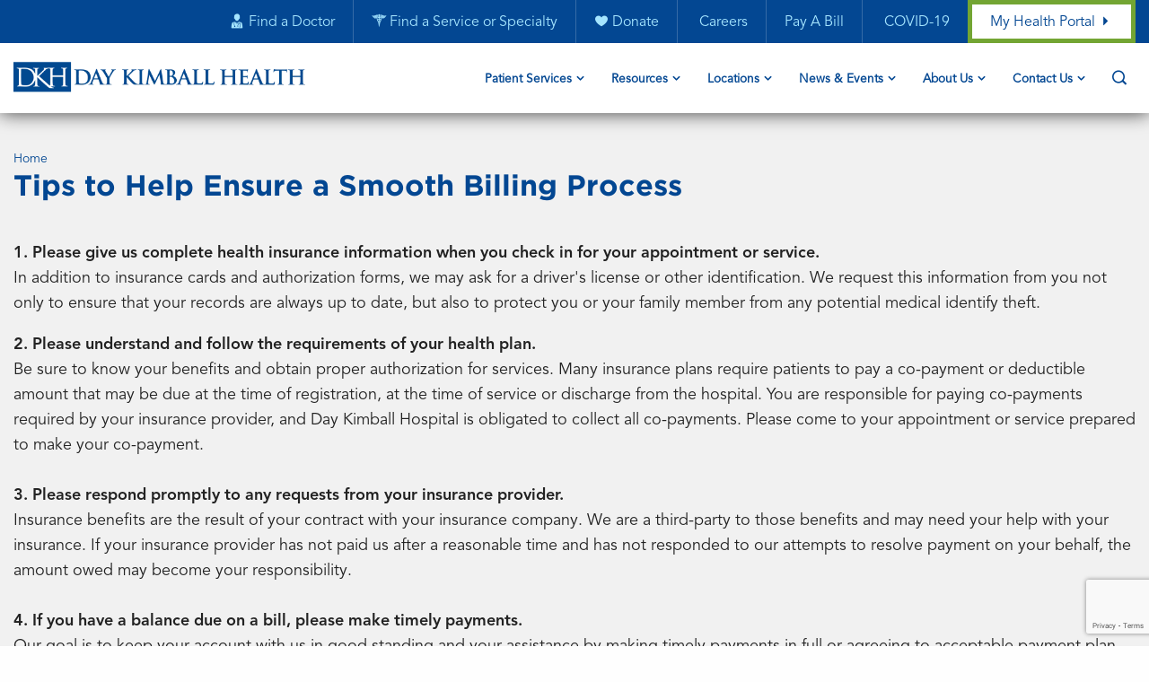

--- FILE ---
content_type: text/html; charset=utf-8
request_url: https://www.daykimball.org/resources/billing-and-insurance/tips-to-help-ensure-a-smooth-billing-process/
body_size: 8861
content:

<!DOCTYPE html>
<html lang="en">
<head>
    <title>How to Pay Your Hospital Bill | 5 Tips for Medical Bill Payment</title>

    <meta charset="utf-8" />
    <meta name="viewport" content="width=device-width, initial-scale=1.0" />
    <meta name="description" content="Ensure easy medical bill payment with these 5 tips to pay your hospital bill, including providing complete health insurance information upon check-in for service." />
    <meta name="keywords" />
    <meta name="title" content="How to Pay Your Hospital Bill | 5 Tips for Medical Bill Payment" />

    <link rel="stylesheet" type="text/css" href="https://cloud.typography.com/6598318/7644832/css/fonts.css" />

    <link rel="apple-touch-icon" sizes="57x57" href="/_themes/DayKimball/favicon/apple-icon-57x57.png">
    <link rel="apple-touch-icon" sizes="60x60" href="/_themes/DayKimball/favicon/apple-icon-60x60.png">
    <link rel="apple-touch-icon" sizes="72x72" href="/_themes/DayKimball/favicon/apple-icon-72x72.png">
    <link rel="apple-touch-icon" sizes="76x76" href="/_themes/DayKimball/favicon/apple-icon-76x76.png">
    <link rel="apple-touch-icon" sizes="114x114" href="/_themes/DayKimball/favicon/apple-icon-114x114.png">
    <link rel="apple-touch-icon" sizes="120x120" href="/_themes/DayKimball/favicon/apple-icon-120x120.png">
    <link rel="apple-touch-icon" sizes="144x144" href="/_themes/DayKimball/favicon/apple-icon-144x144.png">
    <link rel="apple-touch-icon" sizes="152x152" href="/_themes/DayKimball/favicon/apple-icon-152x152.png">
    <link rel="apple-touch-icon" sizes="180x180" href="/_themes/DayKimball/favicon/apple-icon-180x180.png">
    <link rel="icon" type="image/png" sizes="192x192" href="/_themes/DayKimball/favicon/android-icon-192x192.png">
    <link rel="icon" type="image/png" sizes="32x32" href="/_themes/DayKimball/favicon/favicon-32x32.png">
    <link rel="icon" type="image/png" sizes="96x96" href="/_themes/DayKimball/favicon/favicon-96x96.png">
    <link rel="icon" type="image/png" sizes="16x16" href="/_themes/DayKimball/favicon/favicon-16x16.png">
    <link rel="manifest" href="/_themes/DayKimball/favicon/manifest.json">
    <meta name="msapplication-TileColor" content="#ffffff">
    <meta name="msapplication-TileImage" content="~/_themes/DayKimball/favicon/ms-icon-144x144.png">
    <meta name="theme-color" content="#ffffff">

    
    
        <link rel="stylesheet" href="/_themes/DayKimball/css/site.min.css?v=20251106" />
    

    <link rel="canonical" href="/resources/billing-and-insurance/tips-to-help-ensure-a-smooth-billing-process/" />
<script>(function(w,d,s,l,i){w[l]=w[l]||[];w[l].push({'gtm.start':
new Date().getTime(),event:'gtm.js'});var f=d.getElementsByTagName(s)[0],
j=d.createElement(s),dl=l!='dataLayer'?'&l='+l:'';j.async=true;j.src=
'https://www.googletagmanager.com/gtm.js?id='+i+dl;f.parentNode.insertBefore(j,f);
})(window,document,'script','dataLayer','GTM-5F2D3NL');</script>
<meta name="google-site-verification" content="Ft78TB1MUqrlwO5Witc2_IW-3BgUXoGoZNXkYmjYVr4" />

<!-- Google tag (gtag.js) -->
<script async src="https://www.googletagmanager.com/gtag/js?id=G-KMG567L8DE"></script>
<script>
  window.dataLayer = window.dataLayer || [];
  function gtag(){dataLayer.push(arguments);}
  gtag('js', new Date());

  gtag('config', 'G-KMG567L8DE');
</script>
<!-- tel_click_ and mail_click_ script -->
<!--<script>
document.addEventListener('DOMContentLoaded', () => {
  document.body.addEventListener('click', (event) => {
    const link = event.target.closest('a[href^="tel"], a[href^="mailto"]');
    if (link) {
      const href = link.getAttribute('href');
      const type = href.startsWith('tel') ? 'tel' : 'mailto';
      gtag('event', `${type}_click_`, {
        link_url: href,
        transport_type: 'beacon',
        outbound: true,
      });
    }
  });
});
</script>-->
<meta property="og:url" content="https://www.daykimball.org/resources/billing-and-insurance/tips-to-help-ensure-a-smooth-billing-process/" />
<meta property="og:type" content="website" />
<meta property="og:title" content="How to Pay Your Hospital Bill | 5 Tips for Medical Bill Payment" />
<meta property="og:description" content="Ensure easy medical bill payment with these 5 tips to pay your hospital bill, including providing complete health insurance information upon check-in for service." />
<link href="/css/site.min.css" rel="stylesheet" />
</head>
<body class="desc-isPage desc-isSubpage desc-SingleColumn">

    <div id="page">
        <header class="main-header">

            <div id="headerTop">
                <div class="topNav">
                    <div class="grid-container">
                        <div class="grid-x grid-padding-x">
                            <div class="large-12 cell">
                                <ul>
<li><a href="/find-a-doctor/"><i class="icofont-doctor"></i> &nbsp;<span>Find a Doctor</span></a></li>
<li><a href="/services-and-specialties/"><i class="icofont-medical-sign-alt"></i> &nbsp;<span>Find a Service or Specialty</span></a></li>
<li><a href="/donate/"><i class="icofont-heart"></i> &nbsp;<span>Donate</span></a></li>
<!-- <li><a href="/about-day-kimball-healthcare/careers-at-dkh/">&nbsp;Careers</a></li> -->
<li><a href="https://www.daykimball.org/careers-at-day-kimball-health/">&nbsp;Careers</a></li>
<li><a href="https://www.daykimball.org/resources/billing-and-insurance/billing/">Pay A Bill</a></li>
<li><a href="https://www.daykimball.org/coronavirus/">&nbsp;COVID-19</a></li>
<li><a href="https://myhealth.daykimball.org/" target="_blank" rel="noopener"><span>My Health Portal</span>&nbsp; <i class="icofont-caret-right"></i></a></li>
</ul>
                            </div>
                        </div>
                    </div>
                </div>
                <span class="fade"></span>
            </div>

            <div id="headerBottom">
                <div class="grid-container">
                    <div class="grid-x grid-padding-x">
                        <div class="large-12 cell">
                            <div class="divBrand">
                                <a href="/" class="brand">
                                    <img src="/_themes/DayKimball/images/logo-2024.png" alt="Day Kimball header logo" class="color" />
                                    <img src="/_themes/DayKimball/images/logo-white-2024.png" alt="Day Kimball white header logo" class="white" />
                                </a>
                            </div>

                            <div class="divNavWrap">
                                
<nav id="mainNav" class="mega" role="navigation" aria-label="Main Menu" aria-expanded="false">
    <ul>
        <li class='has-sub'><a href='/patient-services/' aria-haspopup='true'>Patient Services</a><ul class='dropdown' aria-label='submenu'><li><a href='/patient-services/emergency-medicine/'>24 Hour Emergency Center</a></li><li><a href='/patient-services/behavioral-health/'>Behavioral Health</a></li><li><a href='/patient-services/cancer-care/'>Cancer Care</a></li><li><a href='/patient-services/in-home-care/'>In-Home Care</a></li><li><a href='/patient-services/primary-care/'>Primary Care</a></li><li><a href='/patient-services/specialty-care/'>Specialty Care</a></li><li><a href='/patient-services/surgical-care/'>Surgical Care</a></li><li><a href='/patient-services/womens-health/'>Women’s Health</a></li><li class='has-sub'><a href='/patient-services/diagnostic-services/' aria-haspopup='true'>Diagnostic Services</a><ul class='dropdown' aria-label='submenu'><li><a href='/patient-services/diagnostic-imaging/'>Diagnostic Imaging</a></li><li><a href='/patient-services/laboratory-and-blood-draw-services/'>Lab & Blood Draw</a></li></ul></li><li><a href='/patient-services/physical-medicine-and-rehabilitation/'>Physical Medicine & Rehabilitation</a></li><li><a href='/services-and-specialties/'>Search All Services & Specialties ></a></li></ul></li><li class='has-sub'><a href='#' class="has-sub" onclick="return false;" aria-haspopup='true'>Resources</a><ul class='dropdown' aria-label='submenu'><li><a href='/resources/billing-and-insurance/'>Billing & Insurance</a></li><li><a href='/resources/medical-records/'>Medical Records</a></li><li><a href='/resources/patient-rights/'>Patient Rights</a></li><li><a href='/resources/patient-forms-and-policies/'>Patient Forms & Policies</a></li><li><a href='/resources/financial-services/'>Financial Assistance</a></li><li><a href='/resources/patient-and-family-support/'>Patient & Family Support</a></li><li><a href='/resources/billing-and-insurance/day-kimball-hospital-estimates/'>Pricing Estimates & Information</a></li><li><a href='/resources/billing-and-insurance/no-surprises-act/'>No Surprises Act</a></li></ul></li><li class='has-sub'><a href='/locations/' aria-haspopup='true'>Locations</a><ul class='dropdown' aria-label='submenu'><li><a href='/locations/day-kimball-hospital/'>Day Kimball Hospital</a></li><li><a href='/locations/day-kimball-medical-group-offices/'>Day Kimball Medical Group</a></li><li><a href='/locations/day-kimball-healthcare-centers/'>Day Kimball Healthcare Centers</a></li><li><a href='/locations/day-kimball-health-at-home/'>Day Kimball Health At Home</a></li><li><a href='/locations/family-advocacy-center/'>Family Advocacy Center</a></li></ul></li><li class='has-sub'><a href='/news-events/' aria-haspopup='true'>News & Events</a><ul class='dropdown' aria-label='submenu'><li><a href='/news-events/news/'>DKH News</a></li><li><a href='/news-events/events/'>Events</a></li><li><a href='/events/'>Interactive Calendar</a></li><li><a href='/about-day-kimball-healthcare/womans-board/'>Woman's Board of DKH Events</a></li><li><a href='/events/annual-fundraising-events/'>Annual Fundraising Events</a></li></ul></li><li class='has-sub'><a href='/about-us/' aria-haspopup='true'>About Us</a><ul class='dropdown' aria-label='submenu'><li><a href='/about-day-kimball-healthcare/overview/'>Overview</a></li><li><a href='/about-day-kimball-healthcare/our-mission/'>Our Mission</a></li><li><a href='/about-day-kimball-healthcare/history-of-dkh/'>History of DKH</a></li><li><a href='/about-day-kimball-healthcare/management-team/'>Leadership Team</a></li><li><a href='/about-day-kimball-healthcare/board-of-directors/'>Board of Directors</a></li><li><a href='/about-day-kimball-healthcare/corporators/'>Corporators</a></li><li><a href='/about-day-kimball-healthcare/womans-board/'>Woman's Board of Day Kimball Hospital</a></li><li><a href='/about-day-kimball-healthcare/quality-and-patient-safety/'>Quality and Patient Safety</a></li><li><a href='/about-day-kimball-healthcare/annual-report/'>Annual Report</a></li><li class='has-sub'><a href='/about-day-kimball-healthcare/contact-us/' aria-haspopup='true'>Contact Us</a><ul class='dropdown' aria-label='submenu'><li><a href='/about-day-kimball-healthcare/media-contact/'>Media Contact</a></li></ul></li><li class='has-sub'><a href='/about-day-kimball-healthcare/in-the-community/' aria-haspopup='true'>In the Community</a><ul class='dropdown' aria-label='submenu'><li><a href='/about-day-kimball-healthcare/in-the-community/community-benefit/'>Community Benefit</a></li><li><a href='/about-day-kimball-healthcare/in-the-community/community-health-needs-assessment/'>Community Health Needs Assessment</a></li></ul></li><li><a href='/foundation/'>Day Kimball Healthcare Foundation</a></li></ul></li><li class='has-sub'><a href='/about-day-kimball-healthcare/contact-us/' aria-haspopup='true'>Contact Us</a><ul class='dropdown' aria-label='submenu'><li><a href='/about-day-kimball-healthcare/contact-us/'>Contact Us</a></li><li><a href='/about-day-kimball-healthcare/media-contact/'>Media Contact</a></li></ul></li>
        <li><button class="searchToggle" data-toggle="collapse" data-target="#siteSearch" aria-expanded="false" aria-controls="siteSearch"><i class="icofont-search-1" aria-hidden="true"></i><span class="sr-only">Open Search</span></button></li>
    </ul>
</nav>


<div style="display:none;height:0px;overflow:hidden;">
	<nav id="menu">
		<ul>
			<li><a href='/find-a-doctor/'>Find a Doctor</a></li><li><a href='/services-and-specialties/'>Find a Service or Specialty</a></li><li><a href='/patient-services/'>Patient Services</a><ul><li><a href='/patient-services/emergency-medicine/'>24 Hour Emergency Center</a></li><li><a href='/patient-services/behavioral-health/'>Behavioral Health</a></li><li><a href='/patient-services/cancer-care/'>Cancer Care</a></li><li><a href='/patient-services/in-home-care/'>In-Home Care</a></li><li><a href='/patient-services/primary-care/'>Primary Care</a></li><li><a href='/patient-services/specialty-care/'>Specialty Care</a></li><li><a href='/patient-services/surgical-care/'>Surgical Care</a></li><li><a href='/patient-services/womens-health/'>Women’s Health</a></li><li><a href='/patient-services/diagnostic-services/'>Diagnostic Services</a><ul><li><a href='/locations/day-kimball-hospital/hospital-departments/diagnostic-imaging/'>Diagnostic Imaging</a></li><li><a href='/patient-services/laboratory-and-blood-draw-services/'>Lab & Blood Draw</a></li></ul></li><li><a href='/patient-services/physical-medicine-and-rehabilitation/'>Physical Medicine & Rehabilitation</a></li><li><a href='/services-and-specialties/'>Search All Services & Specialties ></a></li></ul></li><li><a href='#' class="nowhere" onclick="return false;">Resources</a><ul><li><a href='/resources/billing-and-insurance/'>Billing & Insurance</a></li><li><a href='/resources/medical-records/'>Medical Records</a></li><li><a href='/resources/patient-rights/'>Patient Rights</a></li><li><a href='/resources/patient-forms-and-policies/'>Patient Forms & Policies</a></li><li><a href='/resources/financial-services/'>Financial Assistance</a></li><li><a href='/resources/patient-and-family-support/'>Patient & Family Support</a></li><li><a href='/resources/billing-and-insurance/day-kimball-hospital-estimates/'>Pricing Estimates & Information</a></li><li><a href='/resources/billing-and-insurance/no-surprises-act/'>No Surprises Act</a></li></ul></li><li><a href='/locations/'>Locations</a><ul><li><a href='/locations/day-kimball-hospital/'>Day Kimball Hospital</a></li><li><a href='/locations/day-kimball-hospital-campus/'>Day Kimball Hospital Campus</a></li><li><a href='/locations/day-kimball-medical-group-offices/'>Day Kimball Medical Group</a></li><li><a href='/locations/day-kimball-healthcare-centers/'>Day Kimball Healthcare Centers</a></li><li><a href='/locations/day-kimball-health-at-home/'>Day Kimball Healthcare At Home</a></li><li><a href='/locations/family-advocacy-center/'>Family Advocacy Center</a></li></ul></li><li><a href='/news-events/'>News & Events</a><ul><li><a href='/news-events/news/'>DKH News</a></li><li><a href='/news-events/'>Events</a></li><li><a href='/events/'>Interactive Calendar</a></li><li><a href='/about-day-kimball-healthcare/womans-board/'>Woman's Board of DKH Events</a></li><li><a href='/events/annual-fundraising-events/'>Annual Fundraising Events</a></li></ul></li><li><a href='/about-us/'>About Us</a><ul><li><a href='/about-day-kimball-healthcare/overview/'>Overview</a></li><li><a href='/about-day-kimball-healthcare/our-mission/'>Our Mission</a></li><li><a href='/about-day-kimball-healthcare/history-of-dkh/'>History of DKH</a></li><li><a href='/about-day-kimball-healthcare/management-team/'>Leadership Team</a></li><li><a href='/about-day-kimball-healthcare/board-of-directors/'>Board of Directors</a></li><li><a href='/about-day-kimball-healthcare/corporators/'>Corporators</a></li><li><a href='/about-day-kimball-healthcare/womans-board/'>Woman's Board of Day Kimball Hospital</a></li><li><a href='/about-day-kimball-healthcare/quality-and-patient-safety/'>Quality and Patient Safety</a></li><li><a href='/about-day-kimball-healthcare/annual-report/'>Annual Report</a></li><li><a href='/contact/'>Contact</a><ul><li><a href='/about-day-kimball-healthcare/media-contact/'>Media Contact</a></li></ul></li><li><a href='/about-day-kimball-healthcare/in-the-community/'>In the Community</a><ul><li><a href='/about-day-kimball-healthcare/in-the-community/community-benefit/'>Community Benefit</a></li><li><a href='/about-day-kimball-healthcare/in-the-community/community-health-needs-assessment/'>Community Health Needs Assessment</a></li></ul></li><li><a href='/foundation/'>Day Kimball Healthcare Foundation</a></li></ul></li><li><a href='https://myhealth.daykimball.org/' target="_blank">My Health Portal</a></li><li><a href='/donate/'>Donate</a></li><li><a href='/about-day-kimball-healthcare/contact-us/'>Contact Us</a><ul><li><a href='/about-day-kimball-healthcare/contact-us/'>Contact Us</a></li><li><a href='/about-day-kimball-healthcare/media-contact/'>Media Contact</a></li></ul></li>
		</ul>
	</nav>
</div>
                                <a href="#menu" class="menu-trigger"><i class="fa fa-bars"></i> <span class="sr-only">Open/Close mobile submenu</span></a>
                            </div>



                        </div>
                    </div>
                </div>
            </div>
        </header>

        
<section class="subpage noPageImg">



        <section class="breadcrumbs">
            <div class="grid-container">
                <div class="grid-x grid-padding-x pageContent">
                    <div class="large-12 cell">
                        
<nav class="navigation" aria-label="breadcrumb" role="navigation">
    <ol class="breadcrumbs">
                <li><a href="/">Home</a></li>
    </ol>
</nav>
                    </div>
                </div>
            </div>
        </section>
        <section class="grid-container pageTitleContainer">
            <div class="grid-x grid-padding-x">
                <div class="large-12 cell">
                    <h1 id="mainContent" class="pageTitle">Tips to Help Ensure a Smooth Billing Process</h1>
                </div>
            </div>
        </section>

    <section class="grid-container">
        <div class="grid-x grid-padding-x pageContent">
            <div class="large-12 cell">
                <div class=""><p><strong>1. Please give us complete health insurance information when you check in for your appointment or service.&nbsp;<br /></strong><span style="font-size: 1em; line-height: 1.6; font-family: inherit;">In addition to insurance cards and authorization forms, we may ask for a driver's license or other identification. We request this information from you not only to ensure that your records are always up to date, but also to protect you or your family member from any potential medical identify theft.&nbsp;</span></p>
<p><strong>2. Please understand and follow the requirements of your health plan.</strong><br />Be sure to know your benefits and obtain proper authorization for services. Many insurance plans require patients to pay a co-payment or deductible amount that may be due at the time of registration, at the time of service or discharge from the hospital. You are responsible for paying co-payments required by your insurance provider, and Day Kimball Hospital is obligated to collect all co-payments. Please come to your appointment or service prepared to make your co-payment. <br /><br /><strong>3. Please respond promptly to any requests from your insurance provider. <br /></strong>Insurance benefits are the result of your contract with your insurance company. We are a third-party to those benefits and may need your help with your insurance. If your insurance provider has not paid us after a reasonable time and has not responded to our attempts to resolve payment on your behalf, the amount owed may become your responsibility. <br /><br /><strong>4. If you have a balance due on a bill, please make timely payments. </strong><br />Our goal is to keep your account with us in good standing and your assistance by making timely payments in full or agreeing to acceptable payment plan terms is critical in helping us to achieve that goal. <br /><br /><strong>5. Call us if you have any questions or concerns about a bill. </strong></p>
<p>For questions about a Day Kimball Hospital bill, contact the <a href="/resources/financial-services/#contact">Day Kimball Hospital Patient Financial Services Department &gt;</a></p>
<p>For questions about a Day Kimball Medical Group bill, contact the <a href="/resources/billing-and-insurance/#contact">Day Kimball Medical Group Central Business Office &gt;</a>&nbsp;<br /><br /></p>
<p><strong>6. Learn more about our <a href="/resources/financial-services/" tabindex="0">payment plans and financial assistance program &gt;</a></strong>&nbsp;</p>
<h2>Related Content</h2>
<p><a href="/resources/billing-and-insurance/insurance-companies-we-participate-with/">See a list of insurance companies DKH participates with &gt;</a></p>
<p>&nbsp;</p></div>

            </div>
        </div>
    </section>
</section>

        <footer>
            <div id="social">
                <div class="grid-container">
                    <div class="grid-x grid-padding-x">
                        <div class="large-12 cell text-center">
                            <span class="title">Stay Connected</span>
                            <ul>
<li><a href="https://www.facebook.com/DayKimballHealth" target="_blank" rel="noopener"><i class="icofont-facebook"></i> <span class="sr-only">Facebook page</span></a></li>
<li><a href="https://www.linkedin.com/company/day-kimball-health/" target="_blank" rel="noopener"><i class="icofont-linkedin"></i> <span class="sr-only">LinkedIn page</span></a></li>
<li><a href="https://www.instagram.com/daykimballhealth/" target="_blank" rel="noopener"><i class="icofont-instagram"></i> <span class="sr-only">Instagram page</span></a></li>
<li><a href="https://www.youtube.com/channel/UCyEYwQFpobQ5fEu3ylH2Ssw/featured" target="_blank" rel="noopener"><i class="icofont-youtube-play"></i> <span class="sr-only">YouTube page</span></a></li>
</ul>
                        </div>
                    </div>
                </div>
            </div>
            <div id="footerBottom">
                <div id="infoLinksWrap" class="grid-container">
                    <div class="grid-x grid-padding-x">
                        <div class="companyInfo">
                            <div class="footerBrand"><img src="/_themes/DayKimball/images/logo-white-2024.png" alt="DKH footer logo" /></div>
                            <p><strong>Day Kimball Health</strong><br />320 Pomfret Street (Route 44)<br />Putnam, Connecticut 06260<br /><a href="tel:1-860-928-6541">(860) 928-6541</a> or <a href="tel:1-860-774-3366">(860) 774-3366</a><br />TTY: Dial 711<br />Patient Relations: <a href="tel:1-800-398-3383">1 (800) 398-3383</a></p>
<p><em>__________________________<br /></em>Smoking is prohibited at<br />Day Kimball Health. <br /><a href="/smoking-policy-day-kimball-healthcare/"><strong>Learn more.</strong></a></p>
                        </div>
                        <div class="footerNav">
                            <div class="linksCol">
                                <div class="heading">Helpful Information</div>
                                <ul>
<li><a href="/accessibility-statement/">Accessibility Statement</a></li>
<li><a href="/privacy-statement/">Notice of Privacy Policy</a></li>
<li><a href="/resources/patient-rights/nondiscrimination-policy/">Nondiscrimination Policy</a></li>
<li><a href="/equal-opportunity-provider-and-employer/">Equal Opportunity Provider &amp; Employer</a></li>
<li><a href="/resources/billing-and-insurance/price-transparency/" target="_blank" rel="noopener">Price Transparency</a>&nbsp;</li>
<li><a href="https://www.daykimball.org/_files/public/userfiles/files/PrivacyProtection_RedFlagsIdentityTheftProgram_HWP12075.pdf">Privacy Protection <span class="sr-only">This will open a PDF</span></a></li>
<li><a href="https://www.daykimball.org/locations/day-kimball-hospital/hospital-visitor-information/" target="_blank" rel="noopener">Visitor Information</a></li>
<li><a href="/about-day-kimball-healthcare/media-contact/" target="_blank" rel="noopener">Media Contact</a></li>
<li><a href="https://www.daykimball.org/employee-resources/" target="_blank" rel="noopener">Employee Resources</a></li>
</ul>
                            </div>
                            <div class="linksCol">
                                <div class="heading">Locations</div>
                                <ul>
<li><a href="/locations/day-kimball-hospital/" target="_blank" rel="noopener">Day Kimball Hospital</a></li>
<li><a href="/locations/day-kimball-hospital-campus/" target="_blank" rel="noopener">Day Kimball Hospital Campus</a></li>
<li><a href="/locations/day-kimball-healthcare-centers/" target="_blank" rel="noopener">Day Kimball Healthcare Centers</a></li>
<li><a href="/locations/day-kimball-medical-group-offices/" target="_blank" rel="noopener">Day Kimball Medical Group</a></li>
<li><a href="/locations/day-kimball-healthcare-at-home/" target="_blank" rel="noopener">Day Kimball Health at Home</a></li>
<li><a href="/locations/family-advocacy-center/" target="_blank" rel="noopener">Family Advocacy Center</a></li>
</ul>
                            </div>
                            <div class="linksCol">
                                <div class="heading">I Want To:</div>
                                <ul>
<li><a href="/find-a-doctor/">Find a Doctor</a></li>
<li><a href="/find-a-service-or-specialty/">Find a Service or Specialty</a></li>
<li><a href="/donate/">Make a Donation</a></li>
<li><a href="/about-day-kimball-healthcare/careers-at-dkh/">Find a Job</a></li>
<li><a href="/resources/billing-and-insurance/">Pay My Bill</a></li>
<li><a href="/resources/financial-services/">Learn About Financial Assistance</a></li>
</ul>
                            </div>
                        </div>
                    </div>
                </div>
                <div class="grid-container">
                    <div class="grid-x grid-padding-x">
                        <div class="large-12 cell text-center">
                            <p class="copy">&copy; 2025  Powered by <a href="https://www.braveriver.com/" target="_blank">Brave River Solutions.</a></p>
                        </div>
                    </div>
                </div>
            </div>

        </footer>

        <div id="siteSearch" class="searchBar">
            <button class="closeSearch" data-toggle="collapse" data-target="#siteSearch" aria-expanded="true" aria-controls="siteSearch"><i class="icofont-close-line-circled" aria-hidden="true"></i><span class="sr-only">Close Search</span></button>
            <div class="grid-container">
                <div class="grid-x grid-padding-x">
                    <div class="large-12 cell">
                        <div id="searchBox">
                            <div class="title" style="margin-top: 0; text-align: center;">How can we help you today?</div>
                            <form action="/search/" method="get">
                                <label for="searchInput" class="title sr-only">Site Search</label>
                                <input id="searchInput" type="text" name="keywords" value="" placeholder="Search" class="search-input" />
                                <button class="search-submit"><i class="fa fa-search" aria-hidden="true"></i><span class="sr-only">search</span></button>
                            </form>

                            <div class="clear"></div>
                        </div>
                    </div>
                </div>
            </div>
        </div>

    </div>





    <script src="/js/site.min.js?v=51b8evhJVYsCDjWQXMjl3MoQgLK95S8nf9rkLLNP0hI"></script>
    <script src="https://cdn.jsdelivr.net/npm/popper.js@1.16.1/dist/umd/popper.min.js" integrity="sha384-9/reFTGAW83EW2RDu2S0VKaIzap3H66lZH81PoYlFhbGU+6BZp6G7niu735Sk7lN" crossorigin="anonymous"></script>
    <script src="https://cdn.jsdelivr.net/npm/boosted@4.6.0/dist/js/boosted.min.js" integrity="sha384-iNhsKqieEna23DDrKXyI9Ze4CeR2yIykw8gQ/AHcSSZTASt2jt+YQdOqqcos7vJI" crossorigin="anonymous"></script>
    <script src="https://cdnjs.cloudflare.com/ajax/libs/waypoints/2.0.3/waypoints.min.js" defer></script>
    <script src="https://cdn.jsdelivr.net/gh/fancyapps/fancybox@3.5.7/dist/jquery.fancybox.min.js"></script>
    <script src="/_themes/DayKimball/js/js.min.js"></script>
    <script src="/_themes/DayKimball/js/brs.min.js"></script>

    <script>
        function resetSearch() {
            $('[data-control="keywords"]').val('');
            $('[data-control="filter"]').prop('checked', false);
            SearchElementProcessor.search($('div[data-elementprocessor="search"]'));
        }
    </script>

    <div class="tiny reveal" id="modalContact" data-reveal>
        <iframe src="about:blank" id="contactIframe" width="100%" height="300px"></iframe>
        <button class="close-button" data-close aria-label="Close modal" type="button">
            <span aria-hidden="true">&times;</span>
        </button>
    </div>

    <script>
        $(document).ready(function () {
            if (sessionStorage.getItem('siteAlertOnce') !== 'true') {
                var alertShown = false;

                function addEvent(obj, evt, fn) {
                    if (obj.addEventListener) {
                        obj.addEventListener(evt, fn, false);
                    }
                    else if (obj.attachEvent) {
                        obj.attachEvent("on" + evt, fn);
                    }
                }
                $('#siteAlert').removeClass("not-animated").addClass("slideInDown animated delay-12s");
                $('body').addClass("has-siteAlert");
            } else {
                $('#siteAlert').hide();
            }
        });
    </script>

    
    <script>var recaptchaLoadCallback = function() { grecaptcha.ready(function () { grecaptcha.execute('6LdU0pscAAAAADuxZatKEjTGCfLamdoQJ0hUGqqy', { action: 'pagehit' }).then(function(token) {var data = { }; data['token'] = token; AjaxManager.post('/api/Recaptcha/Update', data, null);});}); }</script>
<script src='https://www.google.com/recaptcha/api.js?onload=recaptchaLoadCallback&amp;render=6LdU0pscAAAAADuxZatKEjTGCfLamdoQJ0hUGqqy' async defer></script><noscript><iframe src="https://www.googletagmanager.com/ns.html?id=GTM-5F2D3NL" height="0" width="0" style="display:none;visibility:hidden"></iframe></noscript>
</body>
</html>


--- FILE ---
content_type: text/html; charset=utf-8
request_url: https://www.google.com/recaptcha/api2/anchor?ar=1&k=6LdU0pscAAAAADuxZatKEjTGCfLamdoQJ0hUGqqy&co=aHR0cHM6Ly93d3cuZGF5a2ltYmFsbC5vcmc6NDQz&hl=en&v=TkacYOdEJbdB_JjX802TMer9&size=invisible&anchor-ms=20000&execute-ms=15000&cb=estmx2lihqca
body_size: 45086
content:
<!DOCTYPE HTML><html dir="ltr" lang="en"><head><meta http-equiv="Content-Type" content="text/html; charset=UTF-8">
<meta http-equiv="X-UA-Compatible" content="IE=edge">
<title>reCAPTCHA</title>
<style type="text/css">
/* cyrillic-ext */
@font-face {
  font-family: 'Roboto';
  font-style: normal;
  font-weight: 400;
  src: url(//fonts.gstatic.com/s/roboto/v18/KFOmCnqEu92Fr1Mu72xKKTU1Kvnz.woff2) format('woff2');
  unicode-range: U+0460-052F, U+1C80-1C8A, U+20B4, U+2DE0-2DFF, U+A640-A69F, U+FE2E-FE2F;
}
/* cyrillic */
@font-face {
  font-family: 'Roboto';
  font-style: normal;
  font-weight: 400;
  src: url(//fonts.gstatic.com/s/roboto/v18/KFOmCnqEu92Fr1Mu5mxKKTU1Kvnz.woff2) format('woff2');
  unicode-range: U+0301, U+0400-045F, U+0490-0491, U+04B0-04B1, U+2116;
}
/* greek-ext */
@font-face {
  font-family: 'Roboto';
  font-style: normal;
  font-weight: 400;
  src: url(//fonts.gstatic.com/s/roboto/v18/KFOmCnqEu92Fr1Mu7mxKKTU1Kvnz.woff2) format('woff2');
  unicode-range: U+1F00-1FFF;
}
/* greek */
@font-face {
  font-family: 'Roboto';
  font-style: normal;
  font-weight: 400;
  src: url(//fonts.gstatic.com/s/roboto/v18/KFOmCnqEu92Fr1Mu4WxKKTU1Kvnz.woff2) format('woff2');
  unicode-range: U+0370-0377, U+037A-037F, U+0384-038A, U+038C, U+038E-03A1, U+03A3-03FF;
}
/* vietnamese */
@font-face {
  font-family: 'Roboto';
  font-style: normal;
  font-weight: 400;
  src: url(//fonts.gstatic.com/s/roboto/v18/KFOmCnqEu92Fr1Mu7WxKKTU1Kvnz.woff2) format('woff2');
  unicode-range: U+0102-0103, U+0110-0111, U+0128-0129, U+0168-0169, U+01A0-01A1, U+01AF-01B0, U+0300-0301, U+0303-0304, U+0308-0309, U+0323, U+0329, U+1EA0-1EF9, U+20AB;
}
/* latin-ext */
@font-face {
  font-family: 'Roboto';
  font-style: normal;
  font-weight: 400;
  src: url(//fonts.gstatic.com/s/roboto/v18/KFOmCnqEu92Fr1Mu7GxKKTU1Kvnz.woff2) format('woff2');
  unicode-range: U+0100-02BA, U+02BD-02C5, U+02C7-02CC, U+02CE-02D7, U+02DD-02FF, U+0304, U+0308, U+0329, U+1D00-1DBF, U+1E00-1E9F, U+1EF2-1EFF, U+2020, U+20A0-20AB, U+20AD-20C0, U+2113, U+2C60-2C7F, U+A720-A7FF;
}
/* latin */
@font-face {
  font-family: 'Roboto';
  font-style: normal;
  font-weight: 400;
  src: url(//fonts.gstatic.com/s/roboto/v18/KFOmCnqEu92Fr1Mu4mxKKTU1Kg.woff2) format('woff2');
  unicode-range: U+0000-00FF, U+0131, U+0152-0153, U+02BB-02BC, U+02C6, U+02DA, U+02DC, U+0304, U+0308, U+0329, U+2000-206F, U+20AC, U+2122, U+2191, U+2193, U+2212, U+2215, U+FEFF, U+FFFD;
}
/* cyrillic-ext */
@font-face {
  font-family: 'Roboto';
  font-style: normal;
  font-weight: 500;
  src: url(//fonts.gstatic.com/s/roboto/v18/KFOlCnqEu92Fr1MmEU9fCRc4AMP6lbBP.woff2) format('woff2');
  unicode-range: U+0460-052F, U+1C80-1C8A, U+20B4, U+2DE0-2DFF, U+A640-A69F, U+FE2E-FE2F;
}
/* cyrillic */
@font-face {
  font-family: 'Roboto';
  font-style: normal;
  font-weight: 500;
  src: url(//fonts.gstatic.com/s/roboto/v18/KFOlCnqEu92Fr1MmEU9fABc4AMP6lbBP.woff2) format('woff2');
  unicode-range: U+0301, U+0400-045F, U+0490-0491, U+04B0-04B1, U+2116;
}
/* greek-ext */
@font-face {
  font-family: 'Roboto';
  font-style: normal;
  font-weight: 500;
  src: url(//fonts.gstatic.com/s/roboto/v18/KFOlCnqEu92Fr1MmEU9fCBc4AMP6lbBP.woff2) format('woff2');
  unicode-range: U+1F00-1FFF;
}
/* greek */
@font-face {
  font-family: 'Roboto';
  font-style: normal;
  font-weight: 500;
  src: url(//fonts.gstatic.com/s/roboto/v18/KFOlCnqEu92Fr1MmEU9fBxc4AMP6lbBP.woff2) format('woff2');
  unicode-range: U+0370-0377, U+037A-037F, U+0384-038A, U+038C, U+038E-03A1, U+03A3-03FF;
}
/* vietnamese */
@font-face {
  font-family: 'Roboto';
  font-style: normal;
  font-weight: 500;
  src: url(//fonts.gstatic.com/s/roboto/v18/KFOlCnqEu92Fr1MmEU9fCxc4AMP6lbBP.woff2) format('woff2');
  unicode-range: U+0102-0103, U+0110-0111, U+0128-0129, U+0168-0169, U+01A0-01A1, U+01AF-01B0, U+0300-0301, U+0303-0304, U+0308-0309, U+0323, U+0329, U+1EA0-1EF9, U+20AB;
}
/* latin-ext */
@font-face {
  font-family: 'Roboto';
  font-style: normal;
  font-weight: 500;
  src: url(//fonts.gstatic.com/s/roboto/v18/KFOlCnqEu92Fr1MmEU9fChc4AMP6lbBP.woff2) format('woff2');
  unicode-range: U+0100-02BA, U+02BD-02C5, U+02C7-02CC, U+02CE-02D7, U+02DD-02FF, U+0304, U+0308, U+0329, U+1D00-1DBF, U+1E00-1E9F, U+1EF2-1EFF, U+2020, U+20A0-20AB, U+20AD-20C0, U+2113, U+2C60-2C7F, U+A720-A7FF;
}
/* latin */
@font-face {
  font-family: 'Roboto';
  font-style: normal;
  font-weight: 500;
  src: url(//fonts.gstatic.com/s/roboto/v18/KFOlCnqEu92Fr1MmEU9fBBc4AMP6lQ.woff2) format('woff2');
  unicode-range: U+0000-00FF, U+0131, U+0152-0153, U+02BB-02BC, U+02C6, U+02DA, U+02DC, U+0304, U+0308, U+0329, U+2000-206F, U+20AC, U+2122, U+2191, U+2193, U+2212, U+2215, U+FEFF, U+FFFD;
}
/* cyrillic-ext */
@font-face {
  font-family: 'Roboto';
  font-style: normal;
  font-weight: 900;
  src: url(//fonts.gstatic.com/s/roboto/v18/KFOlCnqEu92Fr1MmYUtfCRc4AMP6lbBP.woff2) format('woff2');
  unicode-range: U+0460-052F, U+1C80-1C8A, U+20B4, U+2DE0-2DFF, U+A640-A69F, U+FE2E-FE2F;
}
/* cyrillic */
@font-face {
  font-family: 'Roboto';
  font-style: normal;
  font-weight: 900;
  src: url(//fonts.gstatic.com/s/roboto/v18/KFOlCnqEu92Fr1MmYUtfABc4AMP6lbBP.woff2) format('woff2');
  unicode-range: U+0301, U+0400-045F, U+0490-0491, U+04B0-04B1, U+2116;
}
/* greek-ext */
@font-face {
  font-family: 'Roboto';
  font-style: normal;
  font-weight: 900;
  src: url(//fonts.gstatic.com/s/roboto/v18/KFOlCnqEu92Fr1MmYUtfCBc4AMP6lbBP.woff2) format('woff2');
  unicode-range: U+1F00-1FFF;
}
/* greek */
@font-face {
  font-family: 'Roboto';
  font-style: normal;
  font-weight: 900;
  src: url(//fonts.gstatic.com/s/roboto/v18/KFOlCnqEu92Fr1MmYUtfBxc4AMP6lbBP.woff2) format('woff2');
  unicode-range: U+0370-0377, U+037A-037F, U+0384-038A, U+038C, U+038E-03A1, U+03A3-03FF;
}
/* vietnamese */
@font-face {
  font-family: 'Roboto';
  font-style: normal;
  font-weight: 900;
  src: url(//fonts.gstatic.com/s/roboto/v18/KFOlCnqEu92Fr1MmYUtfCxc4AMP6lbBP.woff2) format('woff2');
  unicode-range: U+0102-0103, U+0110-0111, U+0128-0129, U+0168-0169, U+01A0-01A1, U+01AF-01B0, U+0300-0301, U+0303-0304, U+0308-0309, U+0323, U+0329, U+1EA0-1EF9, U+20AB;
}
/* latin-ext */
@font-face {
  font-family: 'Roboto';
  font-style: normal;
  font-weight: 900;
  src: url(//fonts.gstatic.com/s/roboto/v18/KFOlCnqEu92Fr1MmYUtfChc4AMP6lbBP.woff2) format('woff2');
  unicode-range: U+0100-02BA, U+02BD-02C5, U+02C7-02CC, U+02CE-02D7, U+02DD-02FF, U+0304, U+0308, U+0329, U+1D00-1DBF, U+1E00-1E9F, U+1EF2-1EFF, U+2020, U+20A0-20AB, U+20AD-20C0, U+2113, U+2C60-2C7F, U+A720-A7FF;
}
/* latin */
@font-face {
  font-family: 'Roboto';
  font-style: normal;
  font-weight: 900;
  src: url(//fonts.gstatic.com/s/roboto/v18/KFOlCnqEu92Fr1MmYUtfBBc4AMP6lQ.woff2) format('woff2');
  unicode-range: U+0000-00FF, U+0131, U+0152-0153, U+02BB-02BC, U+02C6, U+02DA, U+02DC, U+0304, U+0308, U+0329, U+2000-206F, U+20AC, U+2122, U+2191, U+2193, U+2212, U+2215, U+FEFF, U+FFFD;
}

</style>
<link rel="stylesheet" type="text/css" href="https://www.gstatic.com/recaptcha/releases/TkacYOdEJbdB_JjX802TMer9/styles__ltr.css">
<script nonce="kGQUOeMVKKrGX3R0fJKZdw" type="text/javascript">window['__recaptcha_api'] = 'https://www.google.com/recaptcha/api2/';</script>
<script type="text/javascript" src="https://www.gstatic.com/recaptcha/releases/TkacYOdEJbdB_JjX802TMer9/recaptcha__en.js" nonce="kGQUOeMVKKrGX3R0fJKZdw">
      
    </script></head>
<body><div id="rc-anchor-alert" class="rc-anchor-alert"></div>
<input type="hidden" id="recaptcha-token" value="[base64]">
<script type="text/javascript" nonce="kGQUOeMVKKrGX3R0fJKZdw">
      recaptcha.anchor.Main.init("[\x22ainput\x22,[\x22bgdata\x22,\x22\x22,\[base64]/[base64]/[base64]/[base64]/[base64]/[base64]/[base64]/eShDLnN1YnN0cmluZygzKSxwLGYsRSxELEEsRixJKTpLayhDLHApfSxIPWZ1bmN0aW9uKEMscCxmLEUsRCxBKXtpZihDLk89PUMpZm9yKEE9RyhDLGYpLGY9PTMxNXx8Zj09MTU1fHxmPT0xMzQ/[base64]/[base64]/[base64]\\u003d\x22,\[base64]\\u003d\\u003d\x22,\[base64]/[base64]/ChsKjw7PCp2YgMsOyw7YQw7vCssKXwq82wpxxNlleXsOvw70aw4saWArDmGPDv8OaNCrDhcOwwprCrTDDoRRKcBE6HETCuG/CicKhXx9dwr3Dk8KzMgcRBMOeIm4OwpBjw5hLJcOFw77Cngwlwq4gMVPDki3Dj8OTw6sbJ8OPbMOpwpMVQzTDoMKBwozDlcKPw67CisKxYTLCisKvBcKlw7YKZld/DRTCgsKaw5DDlsKLwqPDnyt/JkdJSzHCt8KLRcOSfsK4w7DDn8OiwrVBVsOmdcKWw6jDvsOVwoDCpSQNMcKsPgsUDsKhw6sWasKnSMKPw5XCs8KgRxp3KGbDhcOFZcKWG3MtW13DisOuGVpHIGscwpNyw4MjL8OOwopOw6XDsSlqUHzCusKqw7E/[base64]/Ds8KAwovDrcKUwqJ2fwfCtkhPwpMeM8Onwr/[base64]/DtEfCusKOIwJVwrHDmhDCrcOHw7HDscKGLnkPf8KYwpDCtxTDmcK9GVEJw5UqwrvDt2XCoRhrAsOMw6bCqMORPBvDosKGag/Dh8OmYQPCoMOhaVnCr1VqYsKvfsKZwrfCrMKpwrLCj3zDhMKpwo1ha8OnwqlVwp3DinXCjQTDq8KqNiXClD/[base64]/DhyI5G8K0w63DnsKedMOKw64iw5Miwp/CqUJtw5AKBhx0SgJWKMKBL8ORwqtcwoLDpcKrwr9aDsKnwqt4BMO0wp8jHX0EwpBKwqTCpcONL8OBwoPCucO6w67CpsOUeUUiMiDCigh1M8OVwpTDizTDiQbDgRrCtsO0wpgNIGfDjm/DtcKNQMOsw5tgw7EBwqPCqMO8woVsfCTCthcAXi4Mwq/DscKnDsOxwrrCtiRLwo0xADXDuMObWcOAF8KNOcKowqTDhDJdw6TDv8OpwrZFwrXDul/[base64]/egDDnHQXw4EMwr/[base64]/[base64]/[base64]/DtUQJdBjCggEswqxKw7rDlyLCpBREwrzDr8KSwpUCwpLCnzUCYMOfKHMnw4okBMK8QnjClcKQTVTDonthw4pUZMKfecOIw6dFK8KlbhzCmlxfwqhUwrVKdDZ/TcK5d8K9wpBxf8KiYcOAflcNwozDlljDo8KLwo9CAjQYSj83w7/DnMOYw6zCgsO2cl3DpitJQMKUw4Atf8OEw5fCiTwCw5nDpcKgMCMEwqs+EcOcKMKDwoR2OEzDkUJ+bsOoLFbCgMKjJMKbX33DsHTDsMOIVwcPw6h/w63CkiXCoC/CjRTCvcOmwo7CosKOBMKGw7VtCcOpw5UawrdraMOSEDbDiC0gwoXDk8Kvw6zDqDvCtXfCkhtpbsOpQMKKOQjDksOPw7JDw5oKYTbCnhjCtcKJwozCjsKPw7vDgMKFwrjDnH/CkRJdICnCsnFaw6fDoMKqCGttTxVpw6jDq8Kaw5UfHsOGHMOLUVNewpLDhcOqwqrCqcK4aQ7CjsKJw4JVw7PDsAFrDsOHw4MzN0TDu8OGLsOuOnLCiGMhaGNResOyf8OewoIZCMOSwo/CnANnw6DCisKHw7DDtMKswpTCmcKhUMKRe8OTw4ZuAsKww5V4QMOnw5vCusO3e8ODwoBGf8KCwpV4wpzCq8KPCMOrBVfDs18+YcKBwpk+wqBqw6pcw79ewrzCpC1caMKfBcOGwrccwpfDtcOdLcKcdH/DkMK/w43DnMKHwoI7AsKpw4HDjzAGP8KtwrEKUkcOU8OJwolAPwN0wrEEwq1qwo/DgMO4w5Blw41Aw5XChAh8fMKZw6HCvcKlw5jDkwrCrMO/c1Z6w4IBMsObw41JEwjCtE3CowsIw6TCo3vDtkrCjcOdYMOawrMCw7DChWvDo1PDrcOyeTfCvcOoAMK6w4nDhi5rJnzDvcOMSXjDuX1hw6fDosKTbmLDn8OcwpkewrccP8KFN8K1W0rCmlTCqD8Ww4d0M3fChMK5w7/CgMOhw5zCm8Obw40Jw7Bmw4TCnsK6woXCp8Ofw5svw73CtUrCm05Yw5rDrMKKwqnDtMKswprDlMKpVDHCqMOzJFQudcO3J8KIXlbDuMKlwqcbw5nClsOLwpHCiAl0YMK2N8KiwpnChsKlFTfCsA5fw6HDv8K7wqnDgsKEwootw4JYwpvDn8OCw7PDp8KuLMKQai/DvMKyCcKockvDgsKbD0LCusOoXS7CsMKPecK3asKTwro8w5gswpl6wrHDoxfCmsOubsKqw7/DkFTDnggcNhfCkX0IaFXDgh/[base64]/[base64]/wqwSw6fDlnxqw6MqW8KhWMKfwqrDpMKEWlxnw7nDt1AWVhJ3eMKSw6hmQcO3wqvCj3jDkTVJKsOGMhrDosO/[base64]/Cn8O2Vw/CqCwHwofCo04sw5NBwo7DusKgw4l2DcOOw4fDim/Ds1rDmMOICmp5dMOvw6rCqMKTPWgUw7/Cs8KVw4ZDdcOjwrTDpnRNwq/DkVI1w6rCiwo/w65MP8Knw6sBw6ZrU8K/dmfCoAtIecKGwp3CkMOrw7fCsMO3w4o9VS3Dk8KMwq7CmQ4SY8Ofw6llEcOIw5lQEsOWw5/DmCl9w4NpwqnCmARGVsOUwqzCsMO+McK4w4HCicK4XMOlwrLClixSBFk7UQ7Ci8OEw6whHMKiCBcLw5fCrGzCoizCpEZcVsOBw7IaX8Kow5Igw6PDscOqbWLDvcKkVGTCpV/[base64]/WzJPwozCl1dCw7XDl8KvMcO7wrMewosywpZNwowTwrXDtkvCmG3Ds0zDuyrCs0hvO8OMVMKUbEPCs3/Dul5/OcKEwoPDgcKrw6QSN8K6AcOWw6bCr8KSJBbDssKcwopow49Kw7/Dr8OwT2zCmsKDU8O4w4rCusONwqoMwp43BzDDlsKsdUnCnhDCrkk+QUZrZcO3w6jCqVR/NlbDgcKDDsOSG8OMFTo4ckUsLDLCjnXDqcK7w5PChsKxw69mw7nDvDbCgwTDrzXCgMKWwpvCmcO9wqYVwqYDOSdzN1Bdw7DCg0/Dmw7ClSDCmsKNHX1SUA4ywqUKwqpOWcKjw7xmfFjCq8K4w6/[base64]/Ds8OTwrAGwod7wr9YE8OJwpHDjSwEXcK3w5EebsK8GcOld8K8bQF3N8K2C8ONNUkPYExiw49Ew4TDhnYWZ8KHVFsVwpIuP0bCiwPDqMOSwoACwr/ClMKOwqTDp1rDiGokwpADb8Oyw5xjw5LDtsOvN8KDw53Clxxfwqw2PMKHwrI4fk5Ow7TDuMKiX8OIw7QUHSnClcOcNcKsw5rCu8K4w4UgDMKUw7HCnMKyKMKjejPCucOUwpfDv2HDmDLCocO9wrrDo8O1BMO/wo/Cg8KMaWvDrzrDpyvDicKpwqNiw4LCjBkmw4gMwpYWF8KqwqrChjXCpcKjM8KOFQZ4GcONHQvCj8OeIGFTKsKDAMK7w5ZawrfCrRNEMsOJwrESSgnDqsOxwrDCi8OnwqFQw5jDgnIuTsKfw6tCRWDDnMKaSMKlwr3DksOTP8KUc8Kxw7JSd2RowqfDvABVesO/w7/DrRECQMKhwqpywrJdC2kcw6xCNGk8wptHwr5laCRlwrzDmMOSwqZJwpYvPljCpcKGPFbDqsONF8KAwrzDvBFSRcKOwoppwrk4w7JZwoADBW/DnQ/[base64]/Dr8KZwrRbOsKhw6cQUhPDgXNdCQ9+wqfDscKITndvw4rCssKuw4bCrcO8WsKjw53Ds8Oyw5lWw6rCkcOQw4YvwoDCtsOKw4DDnwBBw57CjwrDiMKgNUjClizDnRPCkh17CMK/H2/DrjZMw4Rww41bwqDDtUw/wqlyworDhsKFw6NFwqPDtcOtT2lIPcKMc8O7RcK9woPCvAnCoHPClXwgwqvDtRfCh3QdU8KSw5/Cs8Kjw7jCr8OUw57Dt8Oia8KdwonDlF3DqHDDnsOoVsO9K8Oee1Jjw7vCl3DCqsOoS8OQZMKGYCABHcO4fMOBQgXDkgJQYMK3w7LDsMOzw6TDoWMbw7sdw6Q4woNewp7ChR7DtG4Mw4nDqj/CnsO8Ug0gwod6w44ewrEQN8KGwoobJ8KDwrfCuMKnZcK0UBEAw57ChMKCfxpcAizCrcOqw5jDnQPDkybDqsKYAzjDicOLwqjCphA6SsOLwqAlXnIKIMOTwqXDkzTDh3YUwqxzWMKeax4Vw7jDp8O/[base64]/CtMKhAsK5WcOxbEPCrEBza1c9EMO/wqkTw4zDkVUtQkQ6DsORwqUeR10eFxxTw5dSwo4uLWZfPcKZw4dNwo8ZbVtSIXhffRrCksOZF0ALwq3CgMKgNMKmLnzDgkPCjyIcRSjDosKbe8OIdcKDwrjDn1rClzRww7nCqjPDu8KXw7BmfcO8w5l0wosPwrzDlsOJw6HDrsKBGcOtbg0PGcOSfD4AOsKiw6bDhG/[base64]/[base64]/DpcOtw6U2w4/[base64]/CvMKOOcKNw6YzeAkTw7LDmsOFdTbDr8Knw5tKw4XCjV4wwo1BacKvworChMKjOsODFGzChw9rDFvCnMKnUlTDrXTCoMKswoPDt8Ksw49VdWDCl3zCg0MVwoNnSsKhL8KnBwTDk8K8woYYwoZ+d23Cg0DCvMKENy13OSAgLk/CsMKEwpZjw7rCs8Kdwp4AJj4xE0AWccOREcOEwpJzScOXw6xJwqIWwrrDjwvCpwzCkMKFHWsPw4fCrhpJw53DnsKtw4kQw7NvTMKtwqJ1G8KZw70Dw4fDh8OTYMK2w6TDn8OuZsKQD8KDe8OmKg/CljTDhRxpw5zCthV2Bn/Cr8OuB8Oyw5Fpw6FDb8ObwqzCqsKafwHDujJBw73Cri/DhGtzwohaw5DDiFc8c10Lw4TDmkV/wrHDm8K/w5ofwr0DwpPCgsK3ag8gDBPDtStTW8KFB8O/bFLDjMOMXlhaw5XDnsO3w53Cn37DvcKlX180wq1VwobChGjDlcO+w5HChsKbwrvCpMKXwpR2TcKyOXpHwrsrUVxNw5g6wpbCiMKUw7VxJ8K5bcO6XcKXTmvCrXDCjC4rw4rDq8OPbAVjRTvCm3UmelnDjcKke3PDmB/Dt0/Co3o/w4hAYhHClMK0X8KLw5jDqcKOw73DkBIpKsKgVifDjsK6w63Csw7CvgPClMOSX8OYQcOcw6kGwrnCmC89EHpPwrp8wrA/fVpiYXBBw6Asw7tqw7/Dk3cYJU/DmsO1w5tRwos9w7rCgMOtwrXDnMK8FMOIUD0pw6JCwoRjw7dMw7lawp7Dn2fClG/CucOkw7BfCkRewo3DtMKyLcOHBFhkwpM6NV4QVcOxPBIRXsKJfcOAw6bDhsKrW2zClMKWUANdYV1xw7DCpBjDvEHDhFQCQcKWdBHCiU5bS8KKLMOoJsK3w5HDmsKFcUs7w4zDk8OBw5sTAwpXZjLCk2Ntw5bCusKtZWHCsFdJOhTDm3bCncKaI1g/LBLDrh10w5xVw5vCt8OLwq7DkULDj8KgE8OnwqPCnTUbwpHClSnDhUYUD2fDozQ1wrUTOsO3wqcEw4h6w7IBw706w7xmN8K8w5o4w7/DlR4zPgbClcK8RcOYKcOJw6REIMOfZ3LChH1rw6rCixvDhRt4wpc3wrgpEjpqPiDDjCfCmMOzIMOFez/Dm8KFw5dPIiFaw5PCisKVRQ7DpzVbw7bDuMK2wpTCqMKxa8KBX2J7SipTw48JwpJAwpNHwrbCjT/DplvDolV4w4XCkXkew6hOcmoEw7fCtSDDlsKWUG11JBXDh23Ds8O3BwvCmsOvw6plLBkKwpcRTMO0TMKhwpRNw7MtUMOiUsKEwo1YwrDCok3CtMKiwqMCdcKbw4Z4W2nChFJOJ8OSTsOWKsOdR8K9Qy/[base64]/ChgYFw6rDqU/CocOFwqnCmytPZsKzeMKTw5FUEsKRw6YSTsKZwqzCtB9aaSInHUjDthd9wpEzekA+TRckw78AwpnDjU5MCcOAaBjDrGfCtGLDrMKQQcK4w7t5eQQbwpw/X0x/bsOBVksNwrjDpQhBwq9uRcKnKDIIJcOew6fDqsOmwqrDhcOPTsOdwpMKacKcw5/[base64]/[base64]/LGwvwpnCvcO0wqMMw6wiekXDpngKwp/DrcKFwobDg8KFwqd9Hz7CtMKAMX8LwpLDiMKpCSwNEsOHwpbCiw/DjcOCB2EFwrLDosKgO8Oyfl3CjMOAwrzDgMKUw4PDnk0mw5FDWBNzw4V6fVEoMyzDksONB2HCtm/Cp2zDlMOjLBXCm8K8Ei/CnTXCry5BBMOjwpHCu0jDkVIlE2rDrmTDucKswpwhIAwoMcOJGsKPwqfCgMOlH1zDmjbDkcODN8O+wqzCj8K7RDHCimfDo1BiwpHCoMOyAMO7SzRhTUXCvMKlGcOPK8KZPn3ChMK/[base64]/Ct8K1woANAQN8bMOGWyLCuXgYw6kNw4DCoArChCPDrsKAw6MKw7fDmkrCksOXw73ChiHCgcK/b8Ovw6klRGnCo8KFEiQOwp9ew4jCpMKMw5vDuMOqS8Kkwpt5Qj/Dm8K6fcK1YcOcWsOewo3CoHrCpcK1w6vCj1ddcm88w7xSaw/CisKNLXdpX1l5w7Udw5LDisO/[base64]/CqsO3w6bDmXpfF8KFfETCqHrDlBTDpQPDuBvDq8KBw7HDgiImwohRCsOewrTCrEzCpMOdbsOgwqbDpQwRQ2DDrcOZwp/Ds0oIMH/Cs8KhR8KwwrdawrrDo8Khf3XCjm3CoTfDuMKqwobDgwFLWMOIb8O2AcOGw5NSwpzCiDjDm8OJw60kPcKfa8KgR8KzXMOhw69Mw6wpw6IuacK6w73ClcK/w5R2woDCpcOiw7t/[base64]/CtlBENBADdVrDpQlwPsOuwpXDjUzCnMK6VsOfO8OfwpfDr8Oda8KJw6hCw4HDqTXCmMOFTTpVVjdgwrBtIBARw4YkwqU6X8K2C8Oaw7YaA0fChhzDlWzCu8OZw6oEfjNnwqrDsMK9GsKjPcKbwq/CmsKfRnteMTbCu0TCmMKMX8ODQ8KNPEvCosK+b8O0TcKfNMOrw7rDqC7DoFtRNsOBwqfCr0fDqSALw7PDosOlw7fCpcK6NXnDh8KUwqE4w7nCucOIw5HDk0LDkcOEwqnDiR/Cp8KXw5XDvVTDqsOqaw/[base64]/RMK2w6HCrAVFwpBafizDoRR4fCLDjsOMw6PCv8KWBxDDn292O0XDmEbDscObJFDCixQLw7zDmsOnwpHCpGnCqk8Uw5TDtcOiwqUVwqLCiMOHLsKZBcKdwpnDjMOeDxJsPmTCusOBFsOowoQREcKPJlXDocO8O8K/IzTDoVLCgsOyw6TClmLCrsKSCsOgw5XDviUxJxDCrwgOwrnDtsKLR8O8TsKLOMKOw7rDtV3CtsOfwrPDtcKYYnZKw7nDnsO/wqvDjUc1fMO2wrLCmht7w7/DhcKOw5XCusOlwrTDrcKeFMOZwpXDkWzDokrCgRIdw60OwrvCi2hywp/[base64]/YUo9acKpw7oVKmdaHzZ5MF3CksKOwrgDFsKbw7IvT8KwQUvCtTjDicKswp3Dm1Ucw63Cn1daEMKHw63ClAJnJ8KcSXvDtsOOw5bDtcKVaMKLf8Oiw4TCp0XCszQ8CzPDt8K2CsKuwrHClXHDh8K/w5RNw6jCqWnCsXfCucOXV8Oow4s6VMOsw4jDkMOxw7JDwoDDi0PCmCJDbBM9E3k3RMO1QCDCqB7Dm8KTwoTDo8OXw40Vw4LCiAp0wpBUwpLDksK+SUgJFsOnJ8OtaMOVw6LDpMOYw4/[base64]/[base64]/CkB3DnTxGw7XCjEsKwr3CvgB8FSPDmsO1wroUw4FBYRnCiGxdwrDClXg4S1LDssOuw4fDsiJnZsKCw6U5w57CpsKVwpTDmsO3P8Ktwp0DCcOvdcKkd8ONIV42wrLCh8KFFcKlXzdeDsO+NhzDpcOEw6sDdjrDg1fCtirCnsOAw4jDkSnCkjPCocOiwrs/wqJlw6Jiw6/[base64]/CijTCssONfSQyworDjVINc0ZCUXM/WTzDkCR/w7U/[base64]/[base64]/CmGjDs8OZw53DvUvCuzTClcKpw4Anw5BnwrQRaBIzwrvChcKTw5Q4wpLDocKWQMOFwrFURMO4w4wIe1zCung4w5Udw4w+wo9lw4jCr8KoZB7CjknDjE7CsBfDg8KUw5LChsOcXcKKXsOAY3NCw4Ziw4DCkmPDhMOcGcO5w6ZYw7vDhQJnCjvDkjPCuSRrw7DDvDU8Cj/[base64]/BFDCiR3CqBQhTsK+w7/DpcOhwrNRw4FCB8Kewot8Ni7ChxsfNsKMMsKHb04Jw7xvB8O0esKZw5fCmMOcwrEqSh/ClcOZwprCri/CuC3Dh8OiN8KCwoLDgTrDkn/DhTfCk2A8w6gnEcOTwqHCtcOawp5nwoXDnMOvMi56w6QuQcObeTtqw4N/wrrCpHx6Wm3CpQ/Dn8Kpw4RIXcOiwrwvwqQJw7DDlMKYNGpawrXCrWsTcsKzCMKsKcKuwpDChFMMZ8K5wr/[base64]/CocKyw5nDtDTDlMKhwqrCly15wqZJwpAdw6suwqpaC8O4WRrDp2zChMKXfGPDqcOuwpTDpMOQSAdKw4XDsSBgf3PDiTjDq3sfwqdMw5XCi8OWI2plwo4TPcKtRSXCt35pXMKTwpTDoCvCgcK7wpE7eQjClXJ5B1/[base64]/CuMKew51Vwpxgw4FUEMKFLMKdw64fwpNzYX7DsMOQw5ZNw7rCvB01wpwFSMKZw5vCmcKle8K4EHnDisKLw5zDn39kA2gJw40TMcK2QsK/cRzDjsKQw6HDusOuJMOUIVsCOXIbwrzCnz5Dw5nDq3TDgVUNwp7DjMOtw63DuGjDicKfWxI7CcK3wrvDskNvw7zDssOew5zCr8K9Oj7DkUNYFHgefFHCnXzCvTnCiWsSwq1Mw63DgMK/V18Gw4jDgMONw4Q5XWfDrsK5U8OOQMOyAMKgwoJ7DnNhw65Pw4vDoEnDuMKvWsKhw4rDksKUw7vDvQ9Ramk1w6toP8Kfw48zPjvDnTrCocONw7fDgcK+w5XCvcK4MlPDg8KXwpHCtFrCkcOsBkrCvcOGw6/DoHrCljcHwqtAw4PCsMOAHWNDKCTCmMKDwp/DhMKpQ8O+CsOhEMKOJsKcDsOyCgDDoz0FOcKVwpvCn8KRwqzCgT9CFcKWwrLDqcOXfw46wrzDi8KYPn7DpCsiTijDnTwEUMKZXw3DmB8kUXzChMOEADLCsxhJwpZ0PMONfMKbw4/[base64]/DmkXCvMO5wpVdwrLCvjDDn8O9w7bCj8O2SgoGwrXCj8ORTcOAw4rCgjbDmHXCiMKTwojDgsKxHD/[base64]/CrMKVbcOaw5Aaw7ZJFsO+BMKmEcKuw4Z1TMOOMGjDkkMKGQk1w7TCuDk5wobCpsKcM8K1cMO/woXDhsOgE1HCi8OiJFMuw4TDo8OKA8OeODXCisOMRynCrsOCwoRdwpU0wrDDisKMQydKK8O5WwXCumtkEMKsDTbCj8KSwrgmTzfCmWPClnfCpQrDmBsCw6liw6XCg3vCoQxuOcOeXH06w5nCqsOtA3DCvW/DvMKNw4dew7k3w5BZYADCmGfCrMKhw4sjw4Ugb10ew6Ika8OvS8O/QsOSwo5twofCnisiwovCjMOwREPDqMOzw7w1w73Di8KrVsOTGgnDvSHDvgXDoG7DswTCoix2woQVw57Cv8Oiwro7wrcCLMKbCjtaw4jCl8Obw5fDhUEWw6oew4TCrsOGw4N6aF7CqsKuV8ODwoAxw6nCicO7LcKSLWlJw5kOPn8yw5nDmWfDtxnCqsKdw68yJF/DkcKfJcOEwq5pJVLCpMK2IMKrw7rCvsOTcsKHAhUgZMOoEzAiwp/[base64]/PcKVwqMYIQ3CojbCrMKRw4J8esKLKMO8wo/[base64]/[base64]/aifCkMKZw7VhH0/[base64]/DlMKEw5LDpFjDr8OUbC/CoR3DvsKOKcKCUlLCn8OHH8Ofwp9UNW9AGcKxwrVhw7rCryB1wqTCtMOgB8K8woE6w6kaF8OdEinCvcKABMK7ECJJwrfCrcK3B8Kzw7c7wqJMbgR9w7XDo20qMsKbOMKNR2x+w65Lw6DDk8OCBMOww51gBMOvNMKoGT1lwq/DmcKHCsKpJ8KPEMO3bMOLRsKXJncdGcKkwr5Hw5nDnsKcw6xrOBPCjsO2w4XCri1yLgx2wqbCtWMlw53Dk2vDrMKOwogfdC/[base64]/CgxLCpcOow5bCs0LCpjwwb8K9w7XCpDbCrxrDoE4ywrMOw6DCu8OJwpLCsjNxTsOKwq3CgsKhZcOLw5rDgsKwwpLDhCRPw5AWw7ZDwqkHwp7ChBhGw6lfA3bDi8OCFRPDh2HDvcOKPMOpw4VHwoobN8OxwofDkcOKDX3CgDgoFn/[base64]/wqBlwqIRw5JjDkdKw7jDlMKjwpPChjRgwp/[base64]/[base64]/Cp8OvdxoAHsKewoAawpo6TMOMw7tHw69wwrNMXcOeFsKjw7hHDxB7w4xHw4PCucOXT8OXaxHCmsOyw4Fbw5HDicKBf8O1w4LDoMKqwrwEw6jCtcOTMWfDj0gMwoPDiMKWeU1vUcOdB1HDl8Krwrlgw4XDlMOcwrY4wrvDuDVwwrRowqYdw6saSBzCrDrCqmDCjQ/Cn8OEdBHDqnF/SMK8fgXCncOyw64fXAFNfylxHcOEw6XCuMORO3jDpRwgD28+YnnCvw1lRmwZaQ0Wf8OVMU/DkcOHKcKAwrHDq8O/[base64]/Cgx/DvnsSw6nCk24Dw7vCm25mwqHClFgjw6rCjj0Jwo4Gw5lAwoUdw5NRw4Y4K8K2wpDDvVLCo8OYFsKMf8Kyw7zCjjFZXzcxc8OMw4nCjMO0PMKOwrVMwqMRNyxqwp3CkEIPwqTCmAJkwqjCq29kwoIRw57DjVYGwosNwrfCtcKDIS/DpllsOsObZ8KPw57CgcOQcFheNsKvwr3CmQXDusOJw6fDlMOdJMKrBRhHTDo/wp3CrypswpzDhsKYwr45wqotwp3DsRDDhcKWAcO1wph1djkrMsOtwqMlw63ChsOYwrBTIsK3N8O/[base64]/Cn8OmE2DCg0Qmw7ZPwqnCo8OVwp/[base64]/w5FzwrNWD8KvwqXDvMKNdDMGw5LDs8KMIh/[base64]/[base64]/w67CkmHDmH3DnMOaPhJtwpkMw5AZRCRJW2okbx1+FsKyEcOnV8KnwqTDqHLDgsKNw4cDdVlreFXCqWJ/[base64]/CrMOew582wqbCiMOKXcKew7VRwqPCuTYdCMOzw7Ubw6zChWrCi1bDizYjwrZfZCjCmm3DiRUewqfDpcKRUQJaw5ZMN2DCo8OXwpnDhCXDhCrCvz3Cm8ODwppiw78/w6zCqE7Ch8KCJsKcw50YQ31Rw4EWwr5JSUdaeMKew6Jxwr/DqgMSwrLCg1jConzCoktlwqvCqMKUw7PCqxESwrBkw5RNE8OBwoXCq8O5woDCo8KMc0AawpPCucKrbxnDqcOkw6kjw5/Do8KWw6FKfg3DuMKnJynCiMOTwrVSWz19w5t0B8OXw5/Cr8OSLUYUwqgQZMOfwoNoQwxew6FrS03Ds8K7T1/DlnEAacOKwrrChMOWw6/[base64]/Ds0JgZTjDhsOvwrTDo8OKBTDDm8K2wpU7wox/w6VbG8OrbGoDI8OjcMKyK8OBMFDCkjIjwonDtUUUw4JDwrAew6LCkBc8L8OXwqbDlXAYw5zCnl7CscK/FTfDt8OVN0Rac0EqL8KPwqDDs0TCpMOmw5XDgX7DgsOfeyzDgSsSwo56w5ZNwrzClcK0wqgEAsKXaTTCmxfChkfCmgPDjwZow6TDqcKGKx8tw6MeQMOgwr83W8OVRWdfbMOeKMOHZMOTwpnCnkDCplUWK8KpPzDCgsKkwp3DiUdNwphFEsOVE8OAw4/DgTFUw6HDmWkcw4DDssKkw7/Ds8OEw67CoVrDh3V7wo7CtlLCu8KSZxtCwozDlsK9GFTCj8OYw6NJAXzDsFnClcOiwrfCs1V8wqbCuD/DucO2w645w4U7w4jDkQ8iKcKlw6zCjX0iCsOJXcKuPhjDssKvRhLCjMKcw7QswrYNPELCssOZwqwtZ8OQwqVlQ8OsSMKqHMO1JSR+w4gDw49UwoPClDnDvx/DocOkwrfCpMOiB8Knw7zDoUjDmMOGUcOAXU4uHn8xEsKkwq7Cmi8Ww7nCvXfCoD/CgxxTw6fDrsKcw7BxMXcow6/ClUfDt8KCJl0rw6VvScKkw5QtwoZuw57DqG/Dj2ldw4BhwpwTw5LCncOTwq/DkMKjw7EpLMKVw4vCmjzDpsOcVFrDpVrCnsOLJC3CicKPdWDCucOTwpEBCiYBw7XDpnNobsOtV8O5wqrCvznCssOmV8O1wrPDhTdjCyfCoAbDgMKvwrddwrrCpMOJwqbDqyLDh8Ofw4HCqzl0wqvCqlbCkMKsDzJODBzDsMKPJT/[base64]/DvS5Bw4EJw4oNw7HCmGjCgFNBw5XDoisPJFLDlFBgwqvCnEjDimHDisO2RzgHw4LDniLDnCnCvMKaw5HCtcOFw4dLwrMERwXDo39Bw6fCrMK0OsKBwq/CgcK8wrclKcO9M8K4woNVw4MldRkETA/[base64]/Djl/DmR0zSW4qw5V7ZMO/N8O3wqpQIsKVbMOmTgVOw6jCr8KLw7HDtmHDmkDDmmpXw4xqwrhOw73CljJiw4DCqDM3WsKdwpNRw4jCsMKFw4RvwoQuC8OxbXTDuzNyN8OdcSUOwqbDvMO6TcOQbGUjw64FOsKWc8OFw4g0w4TDtcOTCCc2w5EUwp/DsxDCvcOyWcO3OwbCsMOLwq5/wrgsw6fChjnDmWBswoVFCgbCjAosEMKbwrzDt3BCw6jDlMKHaHoAw5PDo8OWw5/DssKfXCBWw4kXwrfCpSQccxXDgELCqcOKwrfDrz1UIcOfHMODwoLDq1vCqlLDo8KOG1AZw51vDWHDp8ORTsO5wrXDjRHCsMK+w4J/ZBt1wp/Cm8Oewq5gw4PDv0DCm3TCgntqw43Dv8KswozDqMKEw77DujUcw7JsYMKUMnvCtDvDpVc2woMrI0gtCsKww4lWAUouO0PCsh/CrMKnI8KATn7CtiIdwopDw7bCs39Ww4A+NgbCo8Kyw7F4w53Cj8K7eXw3w5bDqcKYw5JvMMO0w5p9w5nDgMOwwpo+w4Zyw7DCmMONUS3DjFrCkcOZZwNywpBUNETDvMK1McKNw5h7w5llw4/DlsK5w6sXw7TClcKdwrDDklZ8bFbCm8KywqnCtxdGw50qw6TDjGEnwr3DoAzDusK/[base64]/Do8Kbw4/Dp0A2HcKKC8KwDsOnw5wqD8KjIcK5wrjDu0zCqcOewqREwpzCtxEbCVzCq8Otwp0+PkU4w5dvw4V+EcK2w5nCkUEZw78bFRPDtcK5wq9iw5zDg8OGcsKiRnd1IyFydsO7wp7ChcKcexhEw4MHw4vDssOOw741w5DDkBo4w5PClT/[base64]/CkcKmwq1iSQ/[base64]/DuMKhHgxSQWfCnQPDjcKGwpRxeAN2w6LDiwcabnrDtVDDmhIrDSfCicKOdcK0QEsTw5VzOcKIw5MMfEQGWcOjw5zCj8KTKioNw6LDgMKCYmAXSMK/VcKaJQ\\u003d\\u003d\x22],null,[\x22conf\x22,null,\x226LdU0pscAAAAADuxZatKEjTGCfLamdoQJ0hUGqqy\x22,0,null,null,null,0,[21,125,63,73,95,87,41,43,42,83,102,105,109,121],[7668936,879],0,null,null,null,null,0,null,0,null,700,1,null,0,\[base64]/tzcYADoGZWF6dTZkEg4Iiv2INxgAOgVNZklJNBoZCAMSFR0U8JfjNw7/vqUGGcSdCRmc4owCGQ\\u003d\\u003d\x22,0,0,null,null,1,null,0,1],\x22https://www.daykimball.org:443\x22,null,[3,1,1],null,null,null,1,3600,[\x22https://www.google.com/intl/en/policies/privacy/\x22,\x22https://www.google.com/intl/en/policies/terms/\x22],\x22DCwlziBgsaObAhYMgGXSPxtmzcFECOj3VK4Q7XMzqO4\\u003d\x22,1,0,null,1,1763150091632,0,0,[3],null,[172,48,244,245,201],\x22RC-7mXhmi-KQ9gCFw\x22,null,null,null,null,null,\x220dAFcWeA4B4Ncsdb0RdKak6QIefro2kZwL6apu_tLTWuwp3xlRrHMCorUpKD76OLQ-uXXWzwMnftQKXwbdr1YoQy5zAyBU1t_XUg\x22,1763232891658]");
    </script></body></html>

--- FILE ---
content_type: text/css
request_url: https://www.daykimball.org/css/site.min.css
body_size: 907
content:
#cookieConsentModal{position:relative;z-index:50}.cookie-consent-modal{padding-top:0;position:static;width:auto;height:auto;z-index:1}.cookie-consent-modal .button{font-weight:600 !important;text-transform:none;font-size:.7em !important}.cookie-consent-modal .modal-content-wrap{position:fixed;bottom:0;margin:1rem}.cookie-consent-modal .modal-content-wrap.right{right:0}.cookie-consent-modal .modal-content-wrap.left{left:0}.cookie-consent-modal .modal-content-wrap .modal-content{border:1px solid rgba(0,0,0,.2);background-color:#fefefe;color:#123;box-shadow:0 4px 8px 0 rgba(0,0,0,.4);padding:0;max-width:700px;border-radius:.2rem;z-index:1}.cookie-consent-modal .modal-content-wrap .modal-content .modal-header{padding:1rem;border-bottom:1px solid rgba(0,0,0,.1);z-index:1}.cookie-consent-modal .modal-content-wrap .modal-content .modal-header h3{margin:0;font-size:130%;font-weight:500;position:relative;top:.2rem}.cookie-consent-modal .modal-content-wrap .modal-content .modal-body{font-size:.8em;padding:1rem 1rem;line-height:1.3}.cookie-consent-modal .modal-content-wrap .modal-content .modal-body a{color:#00f}.cookie-consent-modal .modal-content-wrap .modal-content .modal-body a:hover{color:#0b5bed}.cookie-consent-modal .modal-content-wrap .modal-content .modal-footer{padding:1rem .5rem .5rem .5rem}.cookie-consent-modal .modal-content-wrap .modal-content .modal-footer .buttons{display:flex;justify-content:flex-end;flex-wrap:wrap}.cookie-consent-modal .modal-content-wrap .modal-content .modal-footer .buttons .btn{padding:.7rem 1.1rem;font-size:100%;cursor:pointer;border:none;border-radius:.2rem;margin-left:.5rem;margin-right:.5rem;margin-bottom:.5rem}.cookie-consent-modal .modal-content-wrap .modal-content .modal-footer .buttons .btn.btn-primary{background-color:#3579f6;color:#fff}.cookie-consent-modal .modal-content-wrap .modal-content .modal-footer .buttons .btn.btn-primary:hover{background-color:#0b5bed}.cookie-consent-modal .modal-content-wrap .modal-content .modal-footer .buttons .btn.btn-secondary{background-color:#89a;color:#fff}.cookie-consent-modal .modal-content-wrap .modal-content .modal-footer .buttons .btn.btn-secondary:hover{background-color:#6a8095}@media screen and (max-width:620px){.cookie-consent-modal .btn{width:100%}}.cookie-consent-modal.block-access{position:fixed;background-color:rgba(0,0,0,.5);padding-top:20vh;left:0;top:0;width:100%;height:100%;overflow:auto}@media screen and (max-width:620px){.cookie-consent-modal.block-access{padding-top:0}}.cookie-consent-modal.block-access .modal-content-wrap{position:relative;margin:2.5% auto;bottom:auto;width:95%}.cookie-consent-modal.block-access .modal-content-wrap .modal-content{border:none;margin:0 auto}html.desc-isSmallPreview>body{transform-origin:0 0;-ms-zoom:.8;-moz-transform:scale(.8);-moz-transform-origin:0 0;-o-transform:scale(.8);-o-transform-origin:0 0;-webkit-transform:scale(.8);-webkit-transform-origin:0 0}.purchasable-item-table{margin-bottom:1.5rem}.purchasable-item-table .purchasable-item-price{text-align:right}.purchasable-item-table .purchasable-item-checkbox{text-align:center}.purchasable-item-table .purchasable-item-checkbox input{margin:0 auto}.purchasable-item-table .purchasable-item-qty input{margin:0 auto;width:100px !important}.purchasable-item-table .purchasable-item-error{background:#fff}.purchasable-item-table .purchasable-item-total{background:#d5d5d5;color:#333}.purchasable-item-table .purchasable-item-total .purchasable-item-total-label{text-align:right}.purchasable-item-table .purchasable-item-total .purchasable-item-total-value{text-align:right}

--- FILE ---
content_type: application/javascript; charset=utf-8
request_url: https://cdn.jsdelivr.net/npm/boosted@4.6.0/dist/js/boosted.min.js
body_size: 19303
content:
/*!
  * Boosted v4.6.0 (https://boosted.orange.com)
  * Copyright 2014-2021 The Boosted Authors
  * Copyright 2014-2021 Orange
  * Licensed under MIT (https://github.com/orange-opensource/orange-boosted-bootstrap/blob/master/LICENSE)
  * This a fork of Bootstrap : Initial license below
  * Bootstrap v4.6.0 (https://boosted.orange.com)
  * Copyright 2011-2021 The Boosted Authors (https://github.com/Orange-OpenSource/Orange-Boosted-Bootstrap/graphs/contributors)
  * Licensed under MIT (https://github.com/twbs/bootstrap/blob/main/LICENSE)
  */
!function(t,e){"object"==typeof exports&&"undefined"!=typeof module?e(exports,require("jquery"),require("popper.js"),require("focus-visible")):"function"==typeof define&&define.amd?define(["exports","jquery","popper.js","focus-visible"],e):e((t="undefined"!=typeof globalThis?globalThis:t||self).boosted={},t.jQuery,t.Popper)}(this,(function(t,e,n){"use strict";function i(t){return t&&"object"==typeof t&&"default"in t?t:{default:t}}var a=i(e),o=i(n);function s(t,e){for(var n=0;n<e.length;n++){var i=e[n];i.enumerable=i.enumerable||!1,i.configurable=!0,"value"in i&&(i.writable=!0),Object.defineProperty(t,i.key,i)}}function r(t,e,n){return e&&s(t.prototype,e),n&&s(t,n),t}function l(){return(l=Object.assign||function(t){for(var e=1;e<arguments.length;e++){var n=arguments[e];for(var i in n)Object.prototype.hasOwnProperty.call(n,i)&&(t[i]=n[i])}return t}).apply(this,arguments)}function u(t){var e=this,n=!1;return a.default(this).one(d.TRANSITION_END,(function(){n=!0})),setTimeout((function(){n||d.triggerTransitionEnd(e)}),t),this}var d={TRANSITION_END:"bsTransitionEnd",getUID:function(t){do{t+=~~(1e6*Math.random())}while(document.getElementById(t));return t},getSelectorFromElement:function(t){var e=t.getAttribute("data-target");if(!e||"#"===e){var n=t.getAttribute("href");e=n&&"#"!==n?n.trim():""}try{return document.querySelector(e)?e:null}catch(t){return null}},getTransitionDurationFromElement:function(t){if(!t)return 0;var e=a.default(t).css("transition-duration"),n=a.default(t).css("transition-delay"),i=parseFloat(e),o=parseFloat(n);return i||o?(e=e.split(",")[0],n=n.split(",")[0],1e3*(parseFloat(e)+parseFloat(n))):0},reflow:function(t){return t.offsetHeight},triggerTransitionEnd:function(t){a.default(t).trigger("transitionend")},supportsTransitionEnd:function(){return Boolean("transitionend")},isElement:function(t){return(t[0]||t).nodeType},typeCheckConfig:function(t,e,n){for(var i in n)if(Object.prototype.hasOwnProperty.call(n,i)){var a=n[i],o=e[i],s=o&&d.isElement(o)?"element":null===(r=o)||"undefined"==typeof r?""+r:{}.toString.call(r).match(/\s([a-z]+)/i)[1].toLowerCase();if(!new RegExp(a).test(s))throw new Error(t.toUpperCase()+': Option "'+i+'" provided type "'+s+'" but expected type "'+a+'".')}var r},findShadowRoot:function(t){if(!document.documentElement.attachShadow)return null;if("function"==typeof t.getRootNode){var e=t.getRootNode();return e instanceof ShadowRoot?e:null}return t instanceof ShadowRoot?t:t.parentNode?d.findShadowRoot(t.parentNode):null},jQueryDetection:function(){if("undefined"==typeof a.default)throw new TypeError("Bootstrap's JavaScript requires jQuery. jQuery must be included before Bootstrap's JavaScript.");var t=a.default.fn.jquery.split(" ")[0].split(".");if(t[0]<2&&t[1]<9||1===t[0]&&9===t[1]&&t[2]<1||t[0]>=4)throw new Error("Bootstrap's JavaScript requires at least jQuery v1.9.1 but less than v4.0.0")}};d.jQueryDetection(),a.default.fn.emulateTransitionEnd=u,a.default.event.special[d.TRANSITION_END]={bindType:"transitionend",delegateType:"transitionend",handle:function(t){if(a.default(t.target).is(this))return t.handleObj.handler.apply(this,arguments)}};var f="alert",c=a.default.fn[f],h=function(){function t(t){this._element=t}var e=t.prototype;return e.close=function(t){var e=this._element;t&&(e=this._getRootElement(t)),this._triggerCloseEvent(e).isDefaultPrevented()||this._removeElement(e)},e.dispose=function(){a.default.removeData(this._element,"bs.alert"),this._element=null},e._getRootElement=function(t){var e=d.getSelectorFromElement(t),n=!1;return e&&(n=document.querySelector(e)),n||(n=a.default(t).closest(".alert")[0]),n},e._triggerCloseEvent=function(t){var e=a.default.Event("close.bs.alert");return a.default(t).trigger(e),e},e._removeElement=function(t){var e=this;if(a.default(t).removeClass("show"),a.default(t).hasClass("fade")){var n=d.getTransitionDurationFromElement(t);a.default(t).one(d.TRANSITION_END,(function(n){return e._destroyElement(t,n)})).emulateTransitionEnd(n)}else this._destroyElement(t)},e._destroyElement=function(t){a.default(t).detach().trigger("closed.bs.alert").remove()},t._jQueryInterface=function(e){return this.each((function(){var n=a.default(this),i=n.data("bs.alert");i||(i=new t(this),n.data("bs.alert",i)),"close"===e&&i[e](this)}))},t._handleDismiss=function(t){return function(e){e&&e.preventDefault(),t.close(this)}},r(t,null,[{key:"VERSION",get:function(){return"4.6.0"}}]),t}();a.default(document).on("click.bs.alert.data-api",'[data-dismiss="alert"]',h._handleDismiss(new h)),a.default.fn[f]=h._jQueryInterface,a.default.fn[f].Constructor=h,a.default.fn[f].noConflict=function(){return a.default.fn[f]=c,h._jQueryInterface};var g=a.default.fn.button,m='input:not([type="hidden"])',p=new MutationObserver((function(t){t.forEach((function(t){var e=t.target.parentNode;e.classList.toggle("focus-visible"),null===t.oldValue?e.setAttribute("data-focus-visible-added",""):e.removeAttribute("data-focus-visible-added")}))})),_=function(){function t(t){this._element=t,this.shouldAvoidTriggerChange=!1}var e=t.prototype;return e.toggle=function(){var t=!0,e=!0,n=a.default(this._element).closest('[data-toggle="buttons"]')[0];if(n){var i=this._element.querySelector(m),o=n.querySelector(".active");i&&("radio"===i.type&&(i.checked&&this._element.classList.contains("active")?t=!1:o&&a.default(o).removeClass("active")),t&&("checkbox"!==i.type&&"radio"!==i.type||(i.checked=!this._element.classList.contains("active")),this.shouldAvoidTriggerChange||a.default(i).trigger("change")),i.focus(),e=!1)}this._element.hasAttribute("disabled")||this._element.classList.contains("disabled")||(e&&this._element.setAttribute("aria-pressed",!this._element.classList.contains("active")),t&&a.default(this._element).toggleClass("active"))},e.dispose=function(){a.default.removeData(this._element,"bs.button"),this._element=null},t._jQueryInterface=function(e,n){return this.each((function(){var i=a.default(this),o=i.data("bs.button");o||(o=new t(this),i.data("bs.button",o)),o.shouldAvoidTriggerChange=n,"toggle"===e&&o[e]()}))},r(t,null,[{key:"VERSION",get:function(){return"4.6.0"}}]),t}();a.default(document).on("click.bs.button.data-api",'[data-toggle^="button"]',(function(t){var e=t.target,n=e;if(a.default(e).hasClass("btn")||(e=a.default(e).closest(".btn")[0]),!e||e.hasAttribute("disabled")||e.classList.contains("disabled"))t.preventDefault();else{var i=e.querySelector(m);if(i&&(i.hasAttribute("disabled")||i.classList.contains("disabled")))return void t.preventDefault();"INPUT"!==n.tagName&&"LABEL"===e.tagName||_._jQueryInterface.call(a.default(e),"toggle","INPUT"===n.tagName)}})).on("focus.bs.button.data-api blur.bs.button.data-api",'[data-toggle^="button"]',(function(t){var e=a.default(t.target).closest(".btn")[0];a.default(e).toggleClass("focus",/^focus(in)?$/.test(t.type));var n=e.querySelector(m);"checkbox"!==n.type&&"radio"!==n.type||p.observe(n,{attributes:!0,attributeFilter:["data-focus-visible-added"]})})),a.default(window).on("load.bs.button.data-api",(function(){for(var t=[].slice.call(document.querySelectorAll('[data-toggle="buttons"] .btn')),e=0,n=t.length;e<n;e++){var i=t[e],a=i.querySelector(m);a.checked||a.hasAttribute("checked")?i.classList.add("active"):i.classList.remove("active")}for(var o=0,s=(t=[].slice.call(document.querySelectorAll('[data-toggle="button"]'))).length;o<s;o++){var r=t[o];"true"===r.getAttribute("aria-pressed")?r.classList.add("active"):r.classList.remove("active")}})),a.default.fn.button=_._jQueryInterface,a.default.fn.button.Constructor=_,a.default.fn.button.noConflict=function(){return a.default.fn.button=g,_._jQueryInterface};var v="carousel",b=".bs.carousel",y=a.default.fn[v],w={interval:5e3,keyboard:!0,slide:!1,pause:"hover",wrap:!0,touch:!0},E={interval:"(number|boolean)",keyboard:"boolean",slide:"(boolean|string)",pause:"(string|boolean)",wrap:"boolean",touch:"boolean"},C={TOUCH:"touch",PEN:"pen"},T=function(){function t(t,e){this._items=null,this._interval=null,this._activeElement=null,this._isPaused=!1,this._isSliding=!1,this.touchTimeout=null,this.touchStartX=0,this.touchDeltaX=0,this._config=this._getConfig(e),this._element=t,this._indicatorsElement=this._element.querySelector(".carousel-indicators"),this._touchSupported="ontouchstart"in document.documentElement||navigator.maxTouchPoints>0,this._pointerEvent=Boolean(window.PointerEvent||window.MSPointerEvent),this._addEventListeners()}var e=t.prototype;return e.next=function(){this._isSliding||this._slide("next")},e.nextWhenVisible=function(){var t=a.default(this._element);!document.hidden&&t.is(":visible")&&"hidden"!==t.css("visibility")&&this.next()},e.prev=function(){this._isSliding||this._slide("prev")},e.pause=function(t){t||(this._isPaused=!0),this._element.querySelector(".carousel-item-next, .carousel-item-prev")&&(d.triggerTransitionEnd(this._element),this.cycle(!0)),clearInterval(this._interval),this._interval=null},e.cycle=function(t){t||(this._isPaused=!1),this._interval&&(clearInterval(this._interval),this._interval=null),this._config.interval&&!this._isPaused&&(this._updateInterval(),this._interval=setInterval((document.visibilityState?this.nextWhenVisible:this.next).bind(this),this._config.interval))},e.to=function(t){var e=this;this._activeElement=this._element.querySelector(".active.carousel-item");var n=this._getItemIndex(this._activeElement);if(!(t>this._items.length-1||t<0))if(this._isSliding)a.default(this._element).one("slid.bs.carousel",(function(){return e.to(t)}));else{if(n===t)return this.pause(),void this.cycle();var i=t>n?"next":"prev";this._slide(i,this._items[t])}},e.dispose=function(){a.default(this._element).off(b),a.default.removeData(this._element,"bs.carousel"),this._items=null,this._config=null,this._element=null,this._interval=null,this._isPaused=null,this._isSliding=null,this._activeElement=null,this._indicatorsElement=null},e._getConfig=function(t){return t=l({},w,t),d.typeCheckConfig(v,t,E),t},e._handleSwipe=function(){var t=Math.abs(this.touchDeltaX);if(!(t<=40)){var e=t/this.touchDeltaX;this.touchDeltaX=0,e>0&&this.prev(),e<0&&this.next()}},e._addEventListeners=function(){var t=this;this._config.keyboard&&a.default(this._element).on("keydown.bs.carousel",(function(e){return t._keydown(e)})),"hover"===this._config.pause&&a.default(this._element).on("mouseenter.bs.carousel",(function(e){return t.pause(e)})).on("mouseleave.bs.carousel",(function(e){return t.cycle(e)})),this._config.touch&&this._addTouchEventListeners()},e._addTouchEventListeners=function(){var t=this;if(this._touchSupported){var e=function(e){t._pointerEvent&&C[e.originalEvent.pointerType.toUpperCase()]?t.touchStartX=e.originalEvent.clientX:t._pointerEvent||(t.touchStartX=e.originalEvent.touches[0].clientX)},n=function(e){t._pointerEvent&&C[e.originalEvent.pointerType.toUpperCase()]&&(t.touchDeltaX=e.originalEvent.clientX-t.touchStartX),t._handleSwipe(),"hover"===t._config.pause&&(t.pause(),t.touchTimeout&&clearTimeout(t.touchTimeout),t.touchTimeout=setTimeout((function(e){return t.cycle(e)}),500+t._config.interval))};a.default(this._element.querySelectorAll(".carousel-item img")).on("dragstart.bs.carousel",(function(t){return t.preventDefault()})),this._pointerEvent?(a.default(this._element).on("pointerdown.bs.carousel",(function(t){return e(t)})),a.default(this._element).on("pointerup.bs.carousel",(function(t){return n(t)})),this._element.classList.add("pointer-event")):(a.default(this._element).on("touchstart.bs.carousel",(function(t){return e(t)})),a.default(this._element).on("touchmove.bs.carousel",(function(e){return function(e){e.originalEvent.touches&&e.originalEvent.touches.length>1?t.touchDeltaX=0:t.touchDeltaX=e.originalEvent.touches[0].clientX-t.touchStartX}(e)})),a.default(this._element).on("touchend.bs.carousel",(function(t){return n(t)})))}},e._keydown=function(t){if(!/input|textarea/i.test(t.target.tagName))switch(t.which){case 37:t.preventDefault(),this.prev();break;case 39:t.preventDefault(),this.next()}},e._getItemIndex=function(t){return this._items=t&&t.parentNode?[].slice.call(t.parentNode.querySelectorAll(".carousel-item")):[],this._items.indexOf(t)},e._getItemByDirection=function(t,e){var n="next"===t,i="prev"===t,a=this._getItemIndex(e),o=this._items.length-1;if((i&&0===a||n&&a===o)&&!this._config.wrap)return e;var s=(a+("prev"===t?-1:1))%this._items.length;return-1===s?this._items[this._items.length-1]:this._items[s]},e._triggerSlideEvent=function(t,e){var n=this._getItemIndex(t),i=this._getItemIndex(this._element.querySelector(".active.carousel-item")),o=a.default.Event("slide.bs.carousel",{relatedTarget:t,direction:e,from:i,to:n});return a.default(this._element).trigger(o),o},e._setActiveIndicatorElement=function(t){if(this._indicatorsElement){var e=[].slice.call(this._indicatorsElement.querySelectorAll(".active"));a.default(e).removeClass("active");var n=this._indicatorsElement.children[this._getItemIndex(t)];n&&a.default(n).addClass("active")}},e._updateInterval=function(){var t=this._activeElement||this._element.querySelector(".active.carousel-item");if(t){var e=parseInt(t.getAttribute("data-interval"),10);e?(this._config.defaultInterval=this._config.defaultInterval||this._config.interval,this._config.interval=e):this._config.interval=this._config.defaultInterval||this._config.interval}},e._slide=function(t,e){var n,i,o,s=this,r=this._element.querySelector(".active.carousel-item"),l=this._getItemIndex(r),u=e||r&&this._getItemByDirection(t,r),f=this._getItemIndex(u),c=Boolean(this._interval);if("next"===t?(n="carousel-item-left",i="carousel-item-next",o="left"):(n="carousel-item-right",i="carousel-item-prev",o="right"),u&&a.default(u).hasClass("active"))this._isSliding=!1;else if(!this._triggerSlideEvent(u,o).isDefaultPrevented()&&r&&u){this._isSliding=!0,c&&this.pause(),this._setActiveIndicatorElement(u),this._activeElement=u;var h=a.default.Event("slid.bs.carousel",{relatedTarget:u,direction:o,from:l,to:f});if(a.default(this._element).hasClass("slide")){a.default(u).addClass(i),d.reflow(u),a.default(r).addClass(n),a.default(u).addClass(n);var g=d.getTransitionDurationFromElement(r);a.default(r).one(d.TRANSITION_END,(function(){a.default(u).removeClass(n+" "+i).addClass("active"),a.default(r).removeClass("active "+i+" "+n),s._isSliding=!1,setTimeout((function(){return a.default(s._element).trigger(h)}),0)})).emulateTransitionEnd(g)}else a.default(r).removeClass("active"),a.default(u).addClass("active"),this._isSliding=!1,a.default(this._element).trigger(h);c&&this.cycle()}},t._jQueryInterface=function(e){return this.each((function(){var n=a.default(this).data("bs.carousel"),i=l({},w,a.default(this).data());"object"==typeof e&&(i=l({},i,e));var o="string"==typeof e?e:i.slide;if(n||(n=new t(this,i),a.default(this).data("bs.carousel",n)),"number"==typeof e)n.to(e);else if("string"==typeof o){if("undefined"==typeof n[o])throw new TypeError('No method named "'+o+'"');n[o]()}else i.interval&&i.ride&&(n.pause(),n.cycle())}))},t._dataApiClickHandler=function(e){var n=d.getSelectorFromElement(this);if(n){var i=a.default(n)[0];if(i&&a.default(i).hasClass("carousel")){var o=l({},a.default(i).data(),a.default(this).data()),s=this.getAttribute("data-slide-to");s&&(o.interval=!1),t._jQueryInterface.call(a.default(i),o),s&&a.default(i).data("bs.carousel").to(s),e.preventDefault()}}},r(t,null,[{key:"VERSION",get:function(){return"4.6.0"}},{key:"Default",get:function(){return w}}]),t}();a.default(document).on("click.bs.carousel.data-api","[data-slide], [data-slide-to]",T._dataApiClickHandler),a.default(window).on("load.bs.carousel.data-api",(function(){for(var t=[].slice.call(document.querySelectorAll('[data-ride="carousel"]')),e=0,n=t.length;e<n;e++){var i=a.default(t[e]);T._jQueryInterface.call(i,i.data())}})),a.default.fn[v]=T._jQueryInterface,a.default.fn[v].Constructor=T,a.default.fn[v].noConflict=function(){return a.default.fn[v]=y,T._jQueryInterface};var k="collapse",S=a.default.fn[k],I={toggle:!0,parent:""},N={toggle:"boolean",parent:"(string|element)"},D=function(){function t(t,e){this._isTransitioning=!1,this._element=t,this._config=this._getConfig(e),this._triggerArray=[].slice.call(document.querySelectorAll('[data-toggle="collapse"][href="#'+t.id+'"],[data-toggle="collapse"][data-target="#'+t.id+'"]'));for(var n=[].slice.call(document.querySelectorAll('[data-toggle="collapse"]')),i=0,a=n.length;i<a;i++){var o=n[i],s=d.getSelectorFromElement(o),r=[].slice.call(document.querySelectorAll(s)).filter((function(e){return e===t}));null!==s&&r.length>0&&(this._selector=s,this._triggerArray.push(o))}this._parent=this._config.parent?this._getParent():null,this._config.parent||this._addAriaAndCollapsedClass(this._element,this._triggerArray),this._config.toggle&&this.toggle()}var e=t.prototype;return e.toggle=function(){a.default(this._element).hasClass("show")?this.hide():this.show()},e.show=function(){var e,n,i=this;if(!this._isTransitioning&&!a.default(this._element).hasClass("show")&&(this._parent&&0===(e=[].slice.call(this._parent.querySelectorAll("*:not(.multi) > .show, *:not(.multi) > .collapsing")).filter((function(t){return"string"==typeof i._config.parent?t.getAttribute("data-parent")===i._config.parent:t.classList.contains("collapse")}))).length&&(e=null),!(e&&(n=a.default(e).not(this._selector).data("bs.collapse"))&&n._isTransitioning))){var o=a.default.Event("show.bs.collapse");if(a.default(this._element).trigger(o),!o.isDefaultPrevented()){e&&(t._jQueryInterface.call(a.default(e).not(this._selector),"hide"),n||a.default(e).data("bs.collapse",null));var s=this._getDimension();a.default(this._element).removeClass("collapse").addClass("collapsing"),this._element.style[s]=0,this._triggerArray.length&&a.default(this._triggerArray).removeClass("collapsed").attr("aria-expanded",!0),this.setTransitioning(!0);var r="scroll"+(s[0].toUpperCase()+s.slice(1)),l=d.getTransitionDurationFromElement(this._element);a.default(this._element).one(d.TRANSITION_END,(function(){a.default(i._element).removeClass("collapsing").addClass("collapse show"),i._element.style[s]="",i.setTransitioning(!1),a.default(i._element).trigger("shown.bs.collapse")})).emulateTransitionEnd(l),this._element.style[s]=this._element[r]+"px"}}},e.hide=function(){var t=this;if(!this._isTransitioning&&a.default(this._element).hasClass("show")){var e=a.default.Event("hide.bs.collapse");if(a.default(this._element).trigger(e),!e.isDefaultPrevented()){var n=this._getDimension();this._element.style[n]=this._element.getBoundingClientRect()[n]+"px",d.reflow(this._element),a.default(this._element).addClass("collapsing").removeClass("collapse show");var i=this._triggerArray.length;if(i>0)for(var o=0;o<i;o++){var s=this._triggerArray[o],r=d.getSelectorFromElement(s);if(null!==r)a.default([].slice.call(document.querySelectorAll(r))).hasClass("show")||a.default(s).addClass("collapsed").attr("aria-expanded",!1)}this.setTransitioning(!0);this._element.style[n]="";var l=d.getTransitionDurationFromElement(this._element);a.default(this._element).one(d.TRANSITION_END,(function(){t.setTransitioning(!1),a.default(t._element).removeClass("collapsing").addClass("collapse").trigger("hidden.bs.collapse")})).emulateTransitionEnd(l)}}},e.setTransitioning=function(t){this._isTransitioning=t},e.dispose=function(){a.default.removeData(this._element,"bs.collapse"),this._config=null,this._parent=null,this._element=null,this._triggerArray=null,this._isTransitioning=null},e._getConfig=function(t){return(t=l({},I,t)).toggle=Boolean(t.toggle),d.typeCheckConfig(k,t,N),t},e._getDimension=function(){return a.default(this._element).hasClass("width")?"width":"height"},e._getParent=function(){var e,n=this;d.isElement(this._config.parent)?(e=this._config.parent,"undefined"!=typeof this._config.parent.jquery&&(e=this._config.parent[0])):e=document.querySelector(this._config.parent);var i='[data-toggle="collapse"][data-parent="'+this._config.parent+'"]',o=[].slice.call(e.querySelectorAll(i));return a.default(o).each((function(e,i){n._addAriaAndCollapsedClass(t._getTargetFromElement(i),[i])})),e},e._addAriaAndCollapsedClass=function(t,e){var n=a.default(t).hasClass("show");e.length&&a.default(e).toggleClass("collapsed",!n).attr("aria-expanded",n)},t._getTargetFromElement=function(t){var e=d.getSelectorFromElement(t);return e?document.querySelector(e):null},t._jQueryInterface=function(e){return this.each((function(){var n=a.default(this),i=n.data("bs.collapse"),o=l({},I,n.data(),"object"==typeof e&&e?e:{});if(!i&&o.toggle&&"string"==typeof e&&/show|hide|init/.test(e)&&(o.toggle=!1),i||(i=new t(this,o),n.data("bs.collapse",i)),"string"==typeof e&&"init"!==e){if("undefined"==typeof i[e])throw new TypeError('No method named "'+e+'"');i[e]()}}))},r(t,null,[{key:"VERSION",get:function(){return"4.6.0"}},{key:"Default",get:function(){return I}}]),t}();a.default(document).on("click.bs.collapse.data-api",'[data-toggle="collapse"]',(function(t){"A"===t.currentTarget.tagName&&t.preventDefault();var e=a.default(this),n=d.getSelectorFromElement(this),i=[].slice.call(document.querySelectorAll(n));a.default(i).each((function(){var t=a.default(this),n=t.data("bs.collapse")?"toggle":e.data();D._jQueryInterface.call(t,n)}))})).on("DOMContentLoaded",(function(){a.default('[data-toggle="collapse"]').each((function(){var t=D._getTargetFromElement(this);D._jQueryInterface.call(a.default(t),"init")}))})),a.default.fn[k]=D._jQueryInterface,a.default.fn[k].Constructor=D,a.default.fn[k].noConflict=function(){return a.default.fn[k]=S,D._jQueryInterface};var A="dropdown",x=a.default.fn[A],j=new RegExp("38|40|27"),O={offset:0,flip:!0,boundary:"scrollParent",reference:"toggle",display:"dynamic",popperConfig:null},L={offset:"(number|string|function)",flip:"boolean",boundary:"(string|element)",reference:"(string|element)",display:"string",popperConfig:"(null|object)"},R=function(){function t(t,e){this._element=t,this._popper=null,this._config=this._getConfig(e),this._menu=this._getMenuElement(),this._inNavbar=this._detectNavbar(),this._addEventListeners()}var e=t.prototype;return e.toggle=function(){if(!this._element.disabled&&!a.default(this._element).hasClass("disabled")){var e=a.default(this._menu).hasClass("show");t._clearMenus(),e||this.show(!0)}},e.show=function(e){if(void 0===e&&(e=!1),!(this._element.disabled||a.default(this._element).hasClass("disabled")||a.default(this._menu).hasClass("show"))){var n={relatedTarget:this._element},i=a.default.Event("show.bs.dropdown",n),s=t._getParentFromElement(this._element);if(a.default(s).trigger(i),!i.isDefaultPrevented()){if(!this._inNavbar&&e){if("undefined"==typeof o.default)throw new TypeError("Bootstrap's dropdowns require Popper (https://popper.js.org)");var r=this._element;"parent"===this._config.reference?r=s:d.isElement(this._config.reference)&&(r=this._config.reference,"undefined"!=typeof this._config.reference.jquery&&(r=this._config.reference[0])),"scrollParent"!==this._config.boundary&&a.default(s).addClass("position-static"),this._popper=new o.default(r,this._menu,this._getPopperConfig())}"ontouchstart"in document.documentElement&&0===a.default(s).closest(".navbar-nav").length&&a.default(document.body).children().on("mouseover",null,a.default.noop),this._element.focus(),this._element.setAttribute("aria-expanded",!0),a.default(this._menu).toggleClass("show"),a.default(s).toggleClass("show").trigger(a.default.Event("shown.bs.dropdown",n)),a.default(s).find(".dropdown-menu .dropdown-item:not(.disabled), .dropdown-menu .nav-link:not(.disabled)").first().trigger("focus")}}},e.hide=function(){if(!this._element.disabled&&!a.default(this._element).hasClass("disabled")&&a.default(this._menu).hasClass("show")){var e={relatedTarget:this._element},n=a.default.Event("hide.bs.dropdown",e),i=t._getParentFromElement(this._element);a.default(i).trigger(n),n.isDefaultPrevented()||(this._popper&&this._popper.destroy(),a.default(this._menu).toggleClass("show"),a.default(i).toggleClass("show").trigger(a.default.Event("hidden.bs.dropdown",e)))}},e.dispose=function(){a.default.removeData(this._element,"bs.dropdown"),a.default(this._element).off(".bs.dropdown"),this._element=null,this._menu=null,null!==this._popper&&(this._popper.destroy(),this._popper=null)},e.update=function(){this._inNavbar=this._detectNavbar(),null!==this._popper&&this._popper.scheduleUpdate()},e._addEventListeners=function(){var t=this;a.default(this._element).on("click.bs.dropdown",(function(e){e.preventDefault(),e.stopPropagation(),t.toggle()}))},e._getConfig=function(t){return t=l({},this.constructor.Default,a.default(this._element).data(),t),d.typeCheckConfig(A,t,this.constructor.DefaultType),t},e._getMenuElement=function(){if(!this._menu){var e=t._getParentFromElement(this._element);e&&(this._menu=e.querySelector(".dropdown-menu"))}return this._menu},e._getPlacement=function(){var t=a.default(this._element.parentNode),e="bottom-start";return t.hasClass("dropup")?e=a.default(this._menu).hasClass("dropdown-menu-right")?"top-end":"top-start":t.hasClass("dropright")?e="right-start":t.hasClass("dropleft")?e="left-start":a.default(this._menu).hasClass("dropdown-menu-right")&&(e="bottom-end"),e},e._detectNavbar=function(){return a.default(this._element).closest(".navbar").length>0},e._getOffset=function(){var t=this,e={};return"function"==typeof this._config.offset?e.fn=function(e){return e.offsets=l({},e.offsets,t._config.offset(e.offsets,t._element)||{}),e}:e.offset=this._config.offset,e},e._getPopperConfig=function(){var t={placement:this._getPlacement(),modifiers:{offset:this._getOffset(),flip:{enabled:this._config.flip},preventOverflow:{boundariesElement:this._config.boundary}}};return"static"===this._config.display&&(t.modifiers.applyStyle={enabled:!1}),l({},t,this._config.popperConfig)},t._jQueryInterface=function(e){return this.each((function(){var n=a.default(this).data("bs.dropdown");if(n||(n=new t(this,"object"==typeof e?e:null),a.default(this).data("bs.dropdown",n)),"string"==typeof e){if("undefined"==typeof n[e])throw new TypeError('No method named "'+e+'"');n[e]()}}))},t._clearMenus=function(e){if(!e||3!==e.which&&("keyup"!==e.type||9===e.which))for(var n=[].slice.call(document.querySelectorAll('[data-toggle="dropdown"]')),i=0,o=n.length;i<o;i++){var s=t._getParentFromElement(n[i]),r=a.default(n[i]).data("bs.dropdown"),l={relatedTarget:n[i]};if(e&&"click"===e.type&&(l.clickEvent=e),r){var u=r._menu;if(a.default(s).hasClass("show")&&!(e&&("click"===e.type&&/input|textarea/i.test(e.target.tagName)||"keyup"===e.type&&9===e.which)&&a.default.contains(s,e.target))){var d=a.default.Event("hide.bs.dropdown",l);a.default(s).trigger(d),d.isDefaultPrevented()||("ontouchstart"in document.documentElement&&a.default(document.body).children().off("mouseover",null,a.default.noop),n[i].setAttribute("aria-expanded","false"),r._popper&&r._popper.destroy(),a.default(u).removeClass("show"),a.default(s).removeClass("show").trigger(a.default.Event("hidden.bs.dropdown",l)))}}}},t._getParentFromElement=function(t){var e,n=d.getSelectorFromElement(t);return n&&(e=document.querySelector(n)),e||t.parentNode},t._dataApiKeydownHandler=function(e){if(!(/input|textarea/i.test(e.target.tagName)?32===e.which||27!==e.which&&(40!==e.which&&38!==e.which||a.default(e.target).closest(".dropdown-menu").length):!j.test(e.which))&&!this.disabled&&!a.default(this).hasClass("disabled")){var n=t._getParentFromElement(this),i=a.default(n).hasClass("show");if(i||27!==e.which){if(e.preventDefault(),e.stopPropagation(),!i||27===e.which||32===e.which)return 27===e.which&&a.default(n.querySelector('[data-toggle="dropdown"]')).trigger("focus"),void a.default(this).trigger("click");var o=[].slice.call(n.querySelectorAll(".dropdown-menu .dropdown-item:not(.disabled):not(:disabled)")).filter((function(t){return a.default(t).is(":visible")}));if(0!==o.length){var s=o.indexOf(e.target);38===e.which&&s>0&&s--,40===e.which&&s<o.length-1&&s++,s<0&&(s=0),o[s].focus()}}}},r(t,null,[{key:"VERSION",get:function(){return"4.6.0"}},{key:"Default",get:function(){return O}},{key:"DefaultType",get:function(){return L}}]),t}();a.default(document).on("keydown.bs.dropdown.data-api",'[data-toggle="dropdown"]',R._dataApiKeydownHandler).on("keydown.bs.dropdown.data-api",".dropdown-menu",R._dataApiKeydownHandler).on("click.bs.dropdown.data-api keyup.bs.dropdown.data-api",R._clearMenus).on("click.bs.dropdown.data-api",'[data-toggle="dropdown"]',(function(t){t.preventDefault(),t.stopPropagation(),R._jQueryInterface.call(a.default(this),"toggle")})).on("click.bs.dropdown.data-api",".dropdown form",(function(t){t.stopPropagation()})).on("DOMContentLoaded",(function(){R._jQueryInterface.call(a.default('[data-toggle="dropdown"]'))})),a.default.fn[A]=R._jQueryInterface,a.default.fn[A].Constructor=R,a.default.fn[A].noConflict=function(){return a.default.fn[A]=x,R._jQueryInterface};var P=a.default.fn.modal,Q={backdrop:!0,keyboard:!0,focus:!0,show:!0},F={backdrop:"(boolean|string)",keyboard:"boolean",focus:"boolean",show:"boolean"},q=function(){function t(t,e){this._config=this._getConfig(e),this._element=t,this._dialog=t.querySelector(".modal-dialog"),this._backdrop=null,this._isShown=!1,this._isBodyOverflowing=!1,this._ignoreBackdropClick=!1,this._isTransitioning=!1,this._scrollbarWidth=0,this._addAria()}var e=t.prototype;return e.toggle=function(t){return this._isShown?this.hide():this.show(t)},e.show=function(t){var e=this;if(!this._isShown&&!this._isTransitioning){a.default(this._element).hasClass("fade")&&(this._isTransitioning=!0);var n=a.default.Event("show.bs.modal",{relatedTarget:t});a.default(this._element).trigger(n),this._isShown||n.isDefaultPrevented()||(this._isShown=!0,this._checkScrollbar(),this._setScrollbar(),this._adjustDialog(),this._setEscapeEvent(),this._setResizeEvent(),a.default(this._element).on("click.dismiss.bs.modal",'[data-dismiss="modal"]',(function(t){return e.hide(t)})),a.default(this._dialog).on("mousedown.dismiss.bs.modal",(function(){a.default(e._element).one("mouseup.dismiss.bs.modal",(function(t){a.default(t.target).is(e._element)&&(e._ignoreBackdropClick=!0)}))})),this._showBackdrop((function(){return e._showElement(t)})))}},e.hide=function(t){var e=this;if(t&&t.preventDefault(),this._isShown&&!this._isTransitioning){var n=a.default.Event("hide.bs.modal");if(a.default(this._element).trigger(n),this._isShown&&!n.isDefaultPrevented()){this._isShown=!1;var i=a.default(this._element).hasClass("fade");if(i&&(this._isTransitioning=!0),this._setEscapeEvent(),this._setResizeEvent(),a.default(document).off("focusin.bs.modal"),a.default(this._element).removeClass("show"),a.default(this._element).off("click.dismiss.bs.modal"),a.default(this._dialog).off("mousedown.dismiss.bs.modal"),i){var o=d.getTransitionDurationFromElement(this._element);a.default(this._element).one(d.TRANSITION_END,(function(t){return e._hideModal(t)})).emulateTransitionEnd(o)}else this._hideModal()}}},e.dispose=function(){[window,this._element,this._dialog].forEach((function(t){return a.default(t).off(".bs.modal")})),a.default(document).off("focusin.bs.modal"),a.default.removeData(this._element,"bs.modal"),this._config=null,this._element=null,this._dialog=null,this._backdrop=null,this._isShown=null,this._isBodyOverflowing=null,this._ignoreBackdropClick=null,this._isTransitioning=null,this._scrollbarWidth=null},e.handleUpdate=function(){this._adjustDialog()},e._getConfig=function(t){return t=l({},Q,t),d.typeCheckConfig("modal",t,F),t},e._triggerBackdropTransition=function(){var t=this,e=a.default.Event("hidePrevented.bs.modal");if(a.default(this._element).trigger(e),!e.isDefaultPrevented()){var n=this._element.scrollHeight>document.documentElement.clientHeight;n||(this._element.style.overflowY="hidden"),this._element.classList.add("modal-static");var i=d.getTransitionDurationFromElement(this._dialog);a.default(this._element).off(d.TRANSITION_END),a.default(this._element).one(d.TRANSITION_END,(function(){t._element.classList.remove("modal-static"),n||a.default(t._element).one(d.TRANSITION_END,(function(){t._element.style.overflowY=""})).emulateTransitionEnd(t._element,i)})).emulateTransitionEnd(i),this._element.focus()}},e._showElement=function(t){var e=this,n=a.default(this._element).hasClass("fade"),i=this._dialog?this._dialog.querySelector(".modal-body"):null;this._element.parentNode&&this._element.parentNode.nodeType===Node.ELEMENT_NODE||document.body.appendChild(this._element),this._element.style.display="block",this._element.removeAttribute("aria-hidden"),this._element.setAttribute("aria-modal",!0),this._element.setAttribute("role","dialog"),a.default(this._dialog).hasClass("modal-dialog-scrollable")&&i?i.scrollTop=0:this._element.scrollTop=0,n&&d.reflow(this._element),a.default(this._element).addClass("show"),this._config.focus&&this._enforceFocus();var o=a.default.Event("shown.bs.modal",{relatedTarget:t}),s=function(){e._config.focus&&e._element.focus(),e._isTransitioning=!1,a.default(e._element).trigger(o)};if(n){var r=d.getTransitionDurationFromElement(this._dialog);a.default(this._dialog).one(d.TRANSITION_END,s).emulateTransitionEnd(r)}else s()},e._enforceFocus=function(){var t=this;a.default(document).off("focusin.bs.modal").on("focusin.bs.modal",(function(e){document!==e.target&&t._element!==e.target&&0===a.default(t._element).has(e.target).length&&t._element.focus()}))},e._setEscapeEvent=function(){var t=this;this._isShown?a.default(this._element).on("keydown.dismiss.bs.modal",(function(e){t._config.keyboard&&27===e.which?(e.preventDefault(),t.hide()):t._config.keyboard||27!==e.which||t._triggerBackdropTransition()})):this._isShown||a.default(this._element).off("keydown.dismiss.bs.modal")},e._setResizeEvent=function(){var t=this;this._isShown?a.default(window).on("resize.bs.modal",(function(e){return t.handleUpdate(e)})):a.default(window).off("resize.bs.modal")},e._hideModal=function(){var t=this;this._element.style.display="none",this._element.setAttribute("aria-hidden",!0),this._element.removeAttribute("aria-modal"),this._element.removeAttribute("role"),this._isTransitioning=!1,this._showBackdrop((function(){a.default(document.body).removeClass("modal-open"),t._resetAdjustments(),t._resetScrollbar(),a.default(t._element).trigger("hidden.bs.modal")}))},e._removeBackdrop=function(){this._backdrop&&(a.default(this._backdrop).remove(),this._backdrop=null)},e._showBackdrop=function(t){var e=this,n=a.default(this._element).hasClass("fade")?"fade":"";if(this._isShown&&this._config.backdrop){if(this._backdrop=document.createElement("div"),this._backdrop.className="modal-backdrop",n&&this._backdrop.classList.add(n),a.default(this._backdrop).appendTo(document.body),a.default(this._element).on("click.dismiss.bs.modal",(function(t){e._ignoreBackdropClick?e._ignoreBackdropClick=!1:t.target===t.currentTarget&&("static"===e._config.backdrop?e._triggerBackdropTransition():e.hide())})),n&&d.reflow(this._backdrop),a.default(this._backdrop).addClass("show"),!t)return;if(!n)return void t();var i=d.getTransitionDurationFromElement(this._backdrop);a.default(this._backdrop).one(d.TRANSITION_END,t).emulateTransitionEnd(i)}else if(!this._isShown&&this._backdrop){a.default(this._backdrop).removeClass("show");var o=function(){e._removeBackdrop(),t&&t()};if(a.default(this._element).hasClass("fade")){var s=d.getTransitionDurationFromElement(this._backdrop);a.default(this._backdrop).one(d.TRANSITION_END,o).emulateTransitionEnd(s)}else o()}else t&&t()},e._adjustDialog=function(){var t=this._element.scrollHeight>document.documentElement.clientHeight;!this._isBodyOverflowing&&t&&(this._element.style.paddingLeft=this._scrollbarWidth+"px"),this._isBodyOverflowing&&!t&&(this._element.style.paddingRight=this._scrollbarWidth+"px")},e._resetAdjustments=function(){this._element.style.paddingLeft="",this._element.style.paddingRight=""},e._checkScrollbar=function(){var t=document.body.getBoundingClientRect();this._isBodyOverflowing=Math.round(t.left+t.right)<window.innerWidth,this._scrollbarWidth=this._getScrollbarWidth()},e._setScrollbar=function(){var t=this;if(this._isBodyOverflowing){var e=[].slice.call(document.querySelectorAll(".fixed-top, .fixed-bottom, .is-fixed, .sticky-top")),n=[].slice.call(document.querySelectorAll(".sticky-top"));a.default(e).each((function(e,n){var i=n.style.paddingRight,o=a.default(n).css("padding-right");a.default(n).data("padding-right",i).css("padding-right",parseFloat(o)+t._scrollbarWidth+"px")})),a.default(n).each((function(e,n){var i=n.style.marginRight,o=a.default(n).css("margin-right");a.default(n).data("margin-right",i).css("margin-right",parseFloat(o)-t._scrollbarWidth+"px")}));var i=document.body.style.paddingRight,o=a.default(document.body).css("padding-right");a.default(document.body).data("padding-right",i).css("padding-right",parseFloat(o)+this._scrollbarWidth+"px")}a.default(document.body).addClass("modal-open")},e._resetScrollbar=function(){var t=[].slice.call(document.querySelectorAll(".fixed-top, .fixed-bottom, .is-fixed, .sticky-top"));a.default(t).each((function(t,e){var n=a.default(e).data("padding-right");a.default(e).removeData("padding-right"),e.style.paddingRight=n||""}));var e=[].slice.call(document.querySelectorAll(".sticky-top"));a.default(e).each((function(t,e){var n=a.default(e).data("margin-right");"undefined"!=typeof n&&a.default(e).css("margin-right",n).removeData("margin-right")}));var n=a.default(document.body).data("padding-right");a.default(document.body).removeData("padding-right"),document.body.style.paddingRight=n||""},e._getScrollbarWidth=function(){var t=document.createElement("div");t.className="modal-scrollbar-measure",document.body.appendChild(t);var e=t.getBoundingClientRect().width-t.clientWidth;return document.body.removeChild(t),e},e._addAria=function(){var t=a.default(this._element),e=t.find(".modal-title"),n=t.find(".modal-dialog");if(t.attr({role:"dialog","aria-modal":!0}),e){var i=e.attr("id");i&&t.attr({"aria-labelledby":i})}n&&n.attr("role","document")},t._jQueryInterface=function(e,n){return this.each((function(){var i=a.default(this).data("bs.modal"),o=l({},Q,a.default(this).data(),"object"==typeof e&&e?e:{});if(i||(i=new t(this,o),a.default(this).data("bs.modal",i)),"string"==typeof e){if("undefined"==typeof i[e])throw new TypeError('No method named "'+e+'"');i[e](n)}else o.show&&i.show(n)}))},r(t,null,[{key:"VERSION",get:function(){return"4.6.0"}},{key:"Default",get:function(){return Q}}]),t}();a.default(document).on("click.bs.modal.data-api",'[data-toggle="modal"]',(function(t){var e,n=this,i=d.getSelectorFromElement(this);i&&(e=document.querySelector(i));var o=a.default(e).data("bs.modal")?"toggle":l({},a.default(e).data(),a.default(this).data());"A"!==this.tagName&&"AREA"!==this.tagName||t.preventDefault();var s=a.default(e).one("show.bs.modal",(function(t){t.isDefaultPrevented()||s.one("hidden.bs.modal",(function(){a.default(n).is(":visible")&&n.focus()}))}));q._jQueryInterface.call(a.default(e),o,this)})),a.default.fn.modal=q._jQueryInterface,a.default.fn.modal.Constructor=q,a.default.fn.modal.noConflict=function(){return a.default.fn.modal=P,q._jQueryInterface};var $=["background","cite","href","itemtype","longdesc","poster","src","xlink:href"],M={"*":["class","dir","id","lang","role",/^aria-[\w-]*$/i],a:["target","href","title","rel"],area:[],b:[],br:[],col:[],code:[],div:[],em:[],hr:[],h1:[],h2:[],h3:[],h4:[],h5:[],h6:[],i:[],img:["src","srcset","alt","title","width","height"],li:[],ol:[],p:[],pre:[],s:[],small:[],span:[],sub:[],sup:[],strong:[],u:[],ul:[]},B=/^(?:(?:https?|mailto|ftp|tel|file):|[^#&/:?]*(?:[#/?]|$))/gi,H=/^data:(?:image\/(?:bmp|gif|jpeg|jpg|png|tiff|webp)|video\/(?:mpeg|mp4|ogg|webm)|audio\/(?:mp3|oga|ogg|opus));base64,[\d+/a-z]+=*$/i;function U(t,e,n){if(0===t.length)return t;if(n&&"function"==typeof n)return n(t);for(var i=(new window.DOMParser).parseFromString(t,"text/html"),a=Object.keys(e),o=[].slice.call(i.body.querySelectorAll("*")),s=function(t,n){var i=o[t],s=i.nodeName.toLowerCase();if(-1===a.indexOf(i.nodeName.toLowerCase()))return i.parentNode.removeChild(i),"continue";var r=[].slice.call(i.attributes),l=[].concat(e["*"]||[],e[s]||[]);r.forEach((function(t){(function(t,e){var n=t.nodeName.toLowerCase();if(-1!==e.indexOf(n))return-1===$.indexOf(n)||Boolean(t.nodeValue.match(B)||t.nodeValue.match(H));for(var i=e.filter((function(t){return t instanceof RegExp})),a=0,o=i.length;a<o;a++)if(n.match(i[a]))return!0;return!1})(t,l)||i.removeAttribute(t.nodeName)}))},r=0,l=o.length;r<l;r++)s(r);return i.body.innerHTML}var V="tooltip",W=a.default.fn[V],z=new RegExp("(^|\\s)bs-tooltip\\S+","g"),X=["sanitize","whiteList","sanitizeFn"],K={animation:"boolean",template:"string",title:"(string|element|function)",trigger:"string",delay:"(number|object)",html:"boolean",selector:"(string|boolean)",placement:"(string|function)",offset:"(number|string|function)",container:"(string|element|boolean)",fallbackPlacement:"(string|array)",boundary:"(string|element)",customClass:"(string|function)",sanitize:"boolean",sanitizeFn:"(null|function)",whiteList:"object",popperConfig:"(null|object)"},Y={AUTO:"auto",TOP:"top",RIGHT:"right",BOTTOM:"bottom",LEFT:"left"},J={animation:!0,template:'<div class="tooltip" role="tooltip"><div class="arrow"></div><div class="tooltip-inner"></div></div>',trigger:"hover focus",title:"",delay:0,html:!1,selector:!1,placement:"top",offset:0,container:!1,fallbackPlacement:"flip",boundary:"scrollParent",customClass:"",sanitize:!0,sanitizeFn:null,whiteList:M,popperConfig:null},G={HIDE:"hide.bs.tooltip",HIDDEN:"hidden.bs.tooltip",SHOW:"show.bs.tooltip",SHOWN:"shown.bs.tooltip",INSERTED:"inserted.bs.tooltip",CLICK:"click.bs.tooltip",FOCUSIN:"focusin.bs.tooltip",FOCUSOUT:"focusout.bs.tooltip",MOUSEENTER:"mouseenter.bs.tooltip",MOUSELEAVE:"mouseleave.bs.tooltip"},Z=function(){function t(t,e){if("undefined"==typeof o.default)throw new TypeError("Bootstrap's tooltips require Popper (https://popper.js.org)");this._isEnabled=!0,this._timeout=0,this._hoverState="",this._activeTrigger={},this._popper=null,this.element=t,this.config=this._getConfig(e),this.tip=null,this._setListeners()}var e=t.prototype;return e.enable=function(){this._isEnabled=!0},e.disable=function(){this._isEnabled=!1},e.toggleEnabled=function(){this._isEnabled=!this._isEnabled},e.toggle=function(t){if(this._isEnabled)if(t){var e=this.constructor.DATA_KEY,n=a.default(t.currentTarget).data(e);n||(n=new this.constructor(t.currentTarget,this._getDelegateConfig()),a.default(t.currentTarget).data(e,n)),n._activeTrigger.click=!n._activeTrigger.click,n._isWithActiveTrigger()?n._enter(null,n):n._leave(null,n)}else{if(a.default(this.getTipElement()).hasClass("show"))return void this._leave(null,this);this._enter(null,this)}},e.dispose=function(){clearTimeout(this._timeout),a.default.removeData(this.element,this.constructor.DATA_KEY),a.default(this.element).off(this.constructor.EVENT_KEY),a.default(this.element).closest(".modal").off("hide.bs.modal",this._hideModalHandler),this.tip&&a.default(this.tip).remove(),this._isEnabled=null,this._timeout=null,this._hoverState=null,this._activeTrigger=null,this._popper&&this._popper.destroy(),this._popper=null,this.element=null,this.config=null,this.tip=null},e.show=function(){var t=this;if("none"===a.default(this.element).css("display"))throw new Error("Please use show on visible elements");var e=a.default.Event(this.constructor.Event.SHOW);if(this.isWithContent()&&this._isEnabled){a.default(this.element).trigger(e);var n=d.findShadowRoot(this.element),i=a.default.contains(null!==n?n:this.element.ownerDocument.documentElement,this.element);if(e.isDefaultPrevented()||!i)return;var s=this.getTipElement(),r=d.getUID(this.constructor.NAME);s.setAttribute("id",r),this.element.setAttribute("aria-describedby",r),this.setContent(),this.config.animation&&a.default(s).addClass("fade");var l="function"==typeof this.config.placement?this.config.placement.call(this,s,this.element):this.config.placement,u=this._getAttachment(l);this.addAttachmentClass(u);var f=this._getContainer();if(a.default(s).data(this.constructor.DATA_KEY,this),a.default.contains(this.element.ownerDocument.documentElement,this.tip)||a.default(s).appendTo(f),a.default(this.element).trigger(this.constructor.Event.INSERTED),"rtl"===document.getElementsByTagName("html")[0].dir){var c={right:"left",left:"right"};u=u.replace(/right|left/g,(function(t){return c[t]}))}this._popper=new o.default(this.element,s,this._getPopperConfig(u)),a.default(s).addClass("show"),a.default(s).addClass(this.config.customClass),"ontouchstart"in document.documentElement&&a.default(document.body).children().on("mouseover",null,a.default.noop);var h=function(){t.config.animation&&t._fixTransition();var e=t._hoverState;t._hoverState=null,a.default(t.element).trigger(t.constructor.Event.SHOWN),"out"===e&&t._leave(null,t)};if(a.default(this.tip).hasClass("fade")){var g=d.getTransitionDurationFromElement(this.tip);a.default(this.tip).one(d.TRANSITION_END,h).emulateTransitionEnd(g)}else h()}},e.hide=function(t){var e=this,n=this.getTipElement(),i=a.default.Event(this.constructor.Event.HIDE),o=function(){"show"!==e._hoverState&&n.parentNode&&n.parentNode.removeChild(n),e._cleanTipClass(),e.element.removeAttribute("aria-describedby"),a.default(e.element).trigger(e.constructor.Event.HIDDEN),null!==e._popper&&e._popper.destroy(),t&&t()};if(a.default(this.element).trigger(i),!i.isDefaultPrevented()){if(a.default(n).removeClass("show"),"ontouchstart"in document.documentElement&&a.default(document.body).children().off("mouseover",null,a.default.noop),this._activeTrigger.click=!1,this._activeTrigger.focus=!1,this._activeTrigger.hover=!1,a.default(this.tip).hasClass("fade")){var s=d.getTransitionDurationFromElement(n);a.default(n).one(d.TRANSITION_END,o).emulateTransitionEnd(s)}else o();this._hoverState=""}},e.update=function(){null!==this._popper&&this._popper.scheduleUpdate()},e.isWithContent=function(){return Boolean(this.getTitle())},e.addAttachmentClass=function(t){a.default(this.getTipElement()).addClass("bs-tooltip-"+t)},e.getTipElement=function(){return this.tip=this.tip||a.default(this.config.template)[0],this.tip},e.setContent=function(){var t=this.getTipElement();this.setElementContent(a.default(t.querySelectorAll(".tooltip-inner")),this.getTitle()),a.default(t).removeClass("fade show")},e.setElementContent=function(t,e){"object"!=typeof e||!e.nodeType&&!e.jquery?this.config.html?(this.config.sanitize&&(e=U(e,this.config.whiteList,this.config.sanitizeFn)),t.html(e)):t.text(e):this.config.html?a.default(e).parent().is(t)||t.empty().append(e):t.text(a.default(e).text())},e.getTitle=function(){var t=this.element.getAttribute("data-original-title");return t||(t="function"==typeof this.config.title?this.config.title.call(this.element):this.config.title),t},e._getPopperConfig=function(t){var e=this;return l({},{placement:t,modifiers:{offset:this._getOffset(),flip:{behavior:this.config.fallbackPlacement},arrow:{element:".arrow"},preventOverflow:{boundariesElement:this.config.boundary}},onCreate:function(t){t.originalPlacement!==t.placement&&e._handlePopperPlacementChange(t)},onUpdate:function(t){return e._handlePopperPlacementChange(t)}},this.config.popperConfig)},e._getOffset=function(){var t=this,e={};return"function"==typeof this.config.offset?e.fn=function(e){return e.offsets=l({},e.offsets,t.config.offset(e.offsets,t.element)||{}),e}:e.offset=this.config.offset,e},e._getContainer=function(){return!1===this.config.container?document.body:d.isElement(this.config.container)?a.default(this.config.container):a.default(document).find(this.config.container)},e._getAttachment=function(t){return Y[t.toUpperCase()]},e._setListeners=function(){var t=this;this.config.trigger.split(" ").forEach((function(e){if("click"===e)a.default(t.element).on(t.constructor.Event.CLICK,t.config.selector,(function(e){return t.toggle(e)}));else if("manual"!==e){var n="hover"===e?t.constructor.Event.MOUSEENTER:t.constructor.Event.FOCUSIN,i="hover"===e?t.constructor.Event.MOUSELEAVE:t.constructor.Event.FOCUSOUT;a.default(t.element).on(n,t.config.selector,(function(e){return t._enter(e)})).on(i,t.config.selector,(function(e){return t._leave(e)}))}})),this._hideModalHandler=function(){t.element&&t.hide()},a.default(this.element).closest(".modal").on("hide.bs.modal",this._hideModalHandler),this.config.selector?this.config=l({},this.config,{trigger:"manual",selector:""}):this._fixTitle()},e._fixTitle=function(){var t=typeof this.element.getAttribute("data-original-title");(this.element.getAttribute("title")||"string"!==t)&&(this.element.setAttribute("data-original-title",this.element.getAttribute("title")||""),this.element.setAttribute("title",""))},e._enter=function(t,e){var n=this.constructor.DATA_KEY;(e=e||a.default(t.currentTarget).data(n))||(e=new this.constructor(t.currentTarget,this._getDelegateConfig()),a.default(t.currentTarget).data(n,e)),t&&(e._activeTrigger["focusin"===t.type?"focus":"hover"]=!0),a.default(e.getTipElement()).hasClass("show")||"show"===e._hoverState?e._hoverState="show":(clearTimeout(e._timeout),e._hoverState="show",e.config.delay&&e.config.delay.show?e._timeout=setTimeout((function(){"show"===e._hoverState&&e.show()}),e.config.delay.show):e.show())},e._leave=function(t,e){var n=this.constructor.DATA_KEY;(e=e||a.default(t.currentTarget).data(n))||(e=new this.constructor(t.currentTarget,this._getDelegateConfig()),a.default(t.currentTarget).data(n,e)),t&&(e._activeTrigger["focusout"===t.type?"focus":"hover"]=!1),e._isWithActiveTrigger()||(clearTimeout(e._timeout),e._hoverState="out",e.config.delay&&e.config.delay.hide?e._timeout=setTimeout((function(){"out"===e._hoverState&&e.hide()}),e.config.delay.hide):e.hide())},e._isWithActiveTrigger=function(){for(var t in this._activeTrigger)if(this._activeTrigger[t])return!0;return!1},e._getConfig=function(t){var e=a.default(this.element).data();return Object.keys(e).forEach((function(t){-1!==X.indexOf(t)&&delete e[t]})),"number"==typeof(t=l({},this.constructor.Default,e,"object"==typeof t&&t?t:{})).delay&&(t.delay={show:t.delay,hide:t.delay}),"number"==typeof t.title&&(t.title=t.title.toString()),"number"==typeof t.content&&(t.content=t.content.toString()),d.typeCheckConfig(V,t,this.constructor.DefaultType),t.sanitize&&(t.template=U(t.template,t.whiteList,t.sanitizeFn)),t},e._getDelegateConfig=function(){var t={};if(this.config)for(var e in this.config)this.constructor.Default[e]!==this.config[e]&&(t[e]=this.config[e]);return t},e._cleanTipClass=function(){var t=a.default(this.getTipElement()),e=t.attr("class").match(z);null!==e&&e.length&&t.removeClass(e.join(""))},e._handlePopperPlacementChange=function(t){this.tip=t.instance.popper,this._cleanTipClass(),this.addAttachmentClass(this._getAttachment(t.placement))},e._fixTransition=function(){var t=this.getTipElement(),e=this.config.animation;null===t.getAttribute("x-placement")&&(a.default(t).removeClass("fade"),this.config.animation=!1,this.hide(),this.show(),this.config.animation=e)},t._jQueryInterface=function(e){return this.each((function(){var n=a.default(this),i=n.data("bs.tooltip"),o="object"==typeof e&&e;if((i||!/dispose|hide/.test(e))&&(i||(i=new t(this,o),n.data("bs.tooltip",i)),"string"==typeof e)){if("undefined"==typeof i[e])throw new TypeError('No method named "'+e+'"');i[e]()}}))},r(t,null,[{key:"VERSION",get:function(){return"4.6.0"}},{key:"Default",get:function(){return J}},{key:"NAME",get:function(){return V}},{key:"DATA_KEY",get:function(){return"bs.tooltip"}},{key:"Event",get:function(){return G}},{key:"EVENT_KEY",get:function(){return".bs.tooltip"}},{key:"DefaultType",get:function(){return K}}]),t}();a.default.fn[V]=Z._jQueryInterface,a.default.fn[V].Constructor=Z,a.default.fn[V].noConflict=function(){return a.default.fn[V]=W,Z._jQueryInterface};var tt="popover",et=a.default.fn[tt],nt=new RegExp("(^|\\s)bs-popover\\S+","g"),it=l({},Z.Default,{placement:"right",trigger:"click",content:"",template:'<div class="popover" role="tooltip"><div class="arrow"></div><h3 class="popover-header"></h3><div class="popover-body"></div></div>'}),at=l({},Z.DefaultType,{content:"(string|element|function)"}),ot={HIDE:"hide.bs.popover",HIDDEN:"hidden.bs.popover",SHOW:"show.bs.popover",SHOWN:"shown.bs.popover",INSERTED:"inserted.bs.popover",CLICK:"click.bs.popover",FOCUSIN:"focusin.bs.popover",FOCUSOUT:"focusout.bs.popover",MOUSEENTER:"mouseenter.bs.popover",MOUSELEAVE:"mouseleave.bs.popover"},st=function(t){var e,n;function i(){return t.apply(this,arguments)||this}n=t,(e=i).prototype=Object.create(n.prototype),e.prototype.constructor=e,e.__proto__=n;var o=i.prototype;return o.isWithContent=function(){return this.getTitle()||this._getContent()},o.addAttachmentClass=function(t){a.default(this.getTipElement()).addClass("bs-popover-"+t)},o.getTipElement=function(){return this.tip=this.tip||a.default(this.config.template)[0],this.tip},o.setContent=function(){var t=a.default(this.getTipElement());this.setElementContent(t.find(".popover-header"),this.getTitle());var e=this._getContent();"function"==typeof e&&(e=e.call(this.element)),this.setElementContent(t.find(".popover-body"),e),t.removeClass("fade show")},o._getContent=function(){return this.element.getAttribute("data-content")||this.config.content},o._cleanTipClass=function(){var t=a.default(this.getTipElement()),e=t.attr("class").match(nt);null!==e&&e.length>0&&t.removeClass(e.join(""))},i._jQueryInterface=function(t){return this.each((function(){var e=a.default(this).data("bs.popover"),n="object"==typeof t?t:null;if((e||!/dispose|hide/.test(t))&&(e||(e=new i(this,n),a.default(this).data("bs.popover",e)),"string"==typeof t)){if("undefined"==typeof e[t])throw new TypeError('No method named "'+t+'"');e[t]()}}))},r(i,null,[{key:"VERSION",get:function(){return"4.6.0"}},{key:"Default",get:function(){return it}},{key:"NAME",get:function(){return tt}},{key:"DATA_KEY",get:function(){return"bs.popover"}},{key:"Event",get:function(){return ot}},{key:"EVENT_KEY",get:function(){return".bs.popover"}},{key:"DefaultType",get:function(){return at}}]),i}(Z);a.default.fn[tt]=st._jQueryInterface,a.default.fn[tt].Constructor=st,a.default.fn[tt].noConflict=function(){return a.default.fn[tt]=et,st._jQueryInterface};var rt="scrollspy",lt=a.default.fn[rt],ut={offset:10,method:"auto",target:""},dt={offset:"number",method:"string",target:"(string|element)"},ft=function(){function t(t,e){var n=this;this._element=t,this._scrollElement="BODY"===t.tagName?window:t,this._config=this._getConfig(e),this._selector=this._config.target+" .nav-link,"+this._config.target+" .list-group-item,"+this._config.target+" .dropdown-item",this._offsets=[],this._targets=[],this._activeTarget=null,this._scrollHeight=0,a.default(this._scrollElement).on("scroll.bs.scrollspy",(function(t){return n._process(t)})),this.refresh(),this._process()}var e=t.prototype;return e.refresh=function(){var t=this,e=this._scrollElement===this._scrollElement.window?"offset":"position",n="auto"===this._config.method?e:this._config.method,i="position"===n?this._getScrollTop():0;this._offsets=[],this._targets=[],this._scrollHeight=this._getScrollHeight(),[].slice.call(document.querySelectorAll(this._selector)).map((function(t){var e,o=d.getSelectorFromElement(t);if(o&&(e=document.querySelector(o)),e){var s=e.getBoundingClientRect();if(s.width||s.height)return[a.default(e)[n]().top+i,o]}return null})).filter((function(t){return t})).sort((function(t,e){return t[0]-e[0]})).forEach((function(e){t._offsets.push(e[0]),t._targets.push(e[1])}))},e.dispose=function(){a.default.removeData(this._element,"bs.scrollspy"),a.default(this._scrollElement).off(".bs.scrollspy"),this._element=null,this._scrollElement=null,this._config=null,this._selector=null,this._offsets=null,this._targets=null,this._activeTarget=null,this._scrollHeight=null},e._getConfig=function(t){if("string"!=typeof(t=l({},ut,"object"==typeof t&&t?t:{})).target&&d.isElement(t.target)){var e=a.default(t.target).attr("id");e||(e=d.getUID(rt),a.default(t.target).attr("id",e)),t.target="#"+e}return d.typeCheckConfig(rt,t,dt),t},e._getScrollTop=function(){return this._scrollElement===window?this._scrollElement.pageYOffset:this._scrollElement.scrollTop},e._getScrollHeight=function(){return this._scrollElement.scrollHeight||Math.max(document.body.scrollHeight,document.documentElement.scrollHeight)},e._getOffsetHeight=function(){return this._scrollElement===window?window.innerHeight:this._scrollElement.getBoundingClientRect().height},e._process=function(){var t=this._getScrollTop()+this._config.offset,e=this._getScrollHeight(),n=this._config.offset+e-this._getOffsetHeight();if(this._scrollHeight!==e&&this.refresh(),t>=n){var i=this._targets[this._targets.length-1];this._activeTarget!==i&&this._activate(i)}else{if(this._activeTarget&&t<this._offsets[0]&&this._offsets[0]>0)return this._activeTarget=null,void this._clear();for(var a=this._offsets.length;a--;){this._activeTarget!==this._targets[a]&&t>=this._offsets[a]&&("undefined"==typeof this._offsets[a+1]||t<this._offsets[a+1])&&this._activate(this._targets[a])}}},e._activate=function(t){this._activeTarget=t,this._clear();var e=this._selector.split(",").map((function(e){return e+'[data-target="'+t+'"],'+e+'[href="'+t+'"]'})),n=a.default([].slice.call(document.querySelectorAll(e.join(","))));n.hasClass("dropdown-item")?(n.closest(".dropdown").find(".dropdown-toggle").addClass("active").attr("aria-current","true"),n.addClass("active").attr("aria-current","location")):(n.addClass("active").attr("aria-current","location"),n.parents(".nav, .list-group").prev(".nav-link, .list-group-item").addClass("active").attr("aria-current","true"),n.parents(".nav, .list-group").prev(".nav-item").children(".nav-link").addClass("active").attr("aria-current","true")),a.default(this._scrollElement).trigger("activate.bs.scrollspy",{relatedTarget:t})},e._clear=function(){[].slice.call(document.querySelectorAll(this._selector)).filter((function(t){return t.classList.contains("active")})).forEach((function(t){t.classList.remove("active"),t.removeAttribute("aria-current")}))},t._jQueryInterface=function(e){return this.each((function(){var n=a.default(this).data("bs.scrollspy");if(n||(n=new t(this,"object"==typeof e&&e),a.default(this).data("bs.scrollspy",n)),"string"==typeof e){if("undefined"==typeof n[e])throw new TypeError('No method named "'+e+'"');n[e]()}}))},r(t,null,[{key:"VERSION",get:function(){return"4.6.0"}},{key:"Default",get:function(){return ut}}]),t}();a.default(window).on("load.bs.scrollspy.data-api",(function(){for(var t=[].slice.call(document.querySelectorAll('[data-spy="scroll"]')),e=t.length;e--;){var n=a.default(t[e]);ft._jQueryInterface.call(n,n.data())}})),a.default.fn[rt]=ft._jQueryInterface,a.default.fn[rt].Constructor=ft,a.default.fn[rt].noConflict=function(){return a.default.fn[rt]=lt,ft._jQueryInterface};var ct=a.default.fn.tab,ht=new RegExp("37|38|39|40"),gt='[data-toggle="tab"], [data-toggle="pill"], [data-toggle="list"]',mt=function(){function t(t){this._element=t,this._addAccessibility()}var e=t.prototype;return e.show=function(){var t=this;if(!(this._element.parentNode&&this._element.parentNode.nodeType===Node.ELEMENT_NODE&&a.default(this._element).hasClass("active")||a.default(this._element).hasClass("disabled"))){var e,n,i=a.default(this._element).closest(".nav, .list-group")[0],o=d.getSelectorFromElement(this._element);if(i){var s="UL"===i.nodeName||"OL"===i.nodeName?"> li > .active":".active";n=(n=a.default.makeArray(a.default(i).find(s)))[n.length-1]}var r=a.default.Event("hide.bs.tab",{relatedTarget:this._element}),l=a.default.Event("show.bs.tab",{relatedTarget:n});if(n&&a.default(n).trigger(r),a.default(this._element).trigger(l),!l.isDefaultPrevented()&&!r.isDefaultPrevented()){o&&(e=document.querySelector(o)),this._activate(this._element,i);var u=function(){var e=a.default.Event("hidden.bs.tab",{relatedTarget:t._element}),i=a.default.Event("shown.bs.tab",{relatedTarget:n});a.default(n).trigger(e),a.default(t._element).trigger(i)};e?this._activate(e,e.parentNode,u):u()}}},e.dispose=function(){a.default.removeData(this._element,"bs.tab"),this._element=null},e._activate=function(t,e,n){var i=this,o=(!e||"UL"!==e.nodeName&&"OL"!==e.nodeName?a.default(e).children(".active"):a.default(e).find("> li > .active"))[0],s=n&&o&&a.default(o).hasClass("fade"),r=function(){return i._transitionComplete(t,o,n)};if(a.default(e).find(".nav-link:not(.dropdown-toggle)").attr({tabIndex:"-1","aria-selected":!1}),a.default(e).find(".tab-pane").attr({"aria-hidden":!0,tabIndex:"-1"}),o&&s){var l=d.getTransitionDurationFromElement(o);a.default(o).removeClass("show").one(d.TRANSITION_END,r).emulateTransitionEnd(l)}else r()},e._transitionComplete=function(t,e,n){if(e){a.default(e).removeClass("active");var i=a.default(e.parentNode).find("> .dropdown-menu .active")[0];i&&a.default(i).removeClass("active"),"tab"===e.getAttribute("role")&&e.setAttribute("aria-selected",!1)}if(a.default(t).addClass("active"),"tab"===t.getAttribute("role")&&t.setAttribute("aria-selected",!0),a.default(t).filter(".nav-link:not(.dropdown-toggle).active").attr({tabIndex:"0","aria-selected":!0}),a.default(t).filter(".tab-pane.active").attr({"aria-hidden":!1,tabIndex:"0"}),d.reflow(t),t.classList.contains("fade")&&t.classList.add("show"),t.parentNode&&a.default(t.parentNode).hasClass("dropdown-menu")){var o=a.default(t).closest(".dropdown")[0];if(o){var s=[].slice.call(o.querySelectorAll(".dropdown-toggle"));a.default(s).addClass("active")}t.setAttribute("aria-expanded",!0)}n&&n()},e._addAccessibility=function(){var t=a.default(this._element),e=a.default(t.attr("href")),n=t.closest(".nav, .list-group"),i=t.attr("id")||d.getUID("tab");t.attr("id",i),e&&(t.attr("role","tab"),n.attr("role","tablist")),t.hasClass("active")?(t.attr({tabIndex:"0","aria-selected":"true"}),t.attr("href")&&t.attr("aria-controls",t.attr("href").slice(1)),e.attr({role:"tabpanel",tabIndex:"0","aria-hidden":"false","aria-labelledby":i})):(t.attr({tabIndex:"-1","aria-selected":"false"}),t.attr("href")&&t.attr("aria-controls",t.attr("href").slice(1)),e.attr({role:"tabpanel",tabIndex:"-1","aria-hidden":"true","aria-labelledby":i}))},t._dataApiKeydownHandler=function(t){var e=a.default(this).closest("ul[role=tablist] ").find("[role=tab]:visible"),n=t.which||t.keyCode,i=0;i=e.index(e.filter(":focus")),38!==n&&37!==n||i--,39!==n&&40!==n||i++,i<0&&(i=e.length-1),i===e.length&&(i=0);var o=e.eq(i);"tab"===o.attr("role")&&o.tab("show").trigger("focus"),t.preventDefault(),t.stopPropagation()},t._jQueryInterface=function(e){return this.each((function(){var n=a.default(this),i=n.data("bs.tab");if(i||(i=new t(this),n.data("bs.tab",i)),"string"==typeof e){if("undefined"==typeof i[e])throw new TypeError('No method named "'+e+'"');i[e]()}}))},r(t,null,[{key:"VERSION",get:function(){return"4.6.0"}}]),t}();a.default(document).on("click.bs.tab.data-api",gt,(function(t){t.preventDefault(),mt._jQueryInterface.call(a.default(this),"show")})).on("keydown.bs.tab.data-api",gt,(function(t){ht.test(t.which)&&(t.preventDefault(),mt._dataApiKeydownHandler.call(a.default(this),t))})).on("DOMContentLoaded",(function(){mt._jQueryInterface.call(a.default(gt))})),a.default.fn.tab=mt._jQueryInterface,a.default.fn.tab.Constructor=mt,a.default.fn.tab.noConflict=function(){return a.default.fn.tab=ct,mt._jQueryInterface};var pt=a.default.fn.toast,_t={animation:"boolean",autohide:"boolean",delay:"number"},vt={animation:!0,autohide:!0,delay:500},bt=function(){function t(t,e){this._element=t,this._config=this._getConfig(e),this._timeout=null,this._setListeners()}var e=t.prototype;return e.show=function(){var t=this,e=a.default.Event("show.bs.toast");if(a.default(this._element).trigger(e),!e.isDefaultPrevented()){this._clearTimeout(),this._config.animation&&this._element.classList.add("fade");var n=function(){t._element.classList.remove("showing"),t._element.classList.add("show"),a.default(t._element).trigger("shown.bs.toast"),t._config.autohide&&(t._timeout=setTimeout((function(){t.hide()}),t._config.delay))};if(this._element.classList.remove("hide"),d.reflow(this._element),this._element.classList.add("showing"),this._config.animation){var i=d.getTransitionDurationFromElement(this._element);a.default(this._element).one(d.TRANSITION_END,n).emulateTransitionEnd(i)}else n()}},e.hide=function(){if(this._element.classList.contains("show")){var t=a.default.Event("hide.bs.toast");a.default(this._element).trigger(t),t.isDefaultPrevented()||this._close()}},e.dispose=function(){this._clearTimeout(),this._element.classList.contains("show")&&this._element.classList.remove("show"),a.default(this._element).off("click.dismiss.bs.toast"),a.default.removeData(this._element,"bs.toast"),this._element=null,this._config=null},e._getConfig=function(t){return t=l({},vt,a.default(this._element).data(),"object"==typeof t&&t?t:{}),d.typeCheckConfig("toast",t,this.constructor.DefaultType),t},e._setListeners=function(){var t=this;a.default(this._element).on("click.dismiss.bs.toast",'[data-dismiss="toast"]',(function(){return t.hide()}))},e._close=function(){var t=this,e=function(){t._element.classList.add("hide"),a.default(t._element).trigger("hidden.bs.toast")};if(this._element.classList.remove("show"),this._config.animation){var n=d.getTransitionDurationFromElement(this._element);a.default(this._element).one(d.TRANSITION_END,e).emulateTransitionEnd(n)}else e()},e._clearTimeout=function(){clearTimeout(this._timeout),this._timeout=null},t._jQueryInterface=function(e){return this.each((function(){var n=a.default(this),i=n.data("bs.toast");if(i||(i=new t(this,"object"==typeof e&&e),n.data("bs.toast",i)),"string"==typeof e){if("undefined"==typeof i[e])throw new TypeError('No method named "'+e+'"');i[e](this)}}))},r(t,null,[{key:"VERSION",get:function(){return"4.6.0"}},{key:"DefaultType",get:function(){return _t}},{key:"Default",get:function(){return vt}}]),t}();a.default.fn.toast=bt._jQueryInterface,a.default.fn.toast.Constructor=bt,a.default.fn.toast.noConflict=function(){return a.default.fn.toast=pt,bt._jQueryInterface};var yt="megamenu",wt=a.default.fn[yt],Et="navbar-expand-".length,Ct={sm:480,md:768,lg:1024,xl:1280,xxl:1440},Tt=function(){function t(t,e){var n=this;this._element=t,this._parent=a.default(this._element).parents(".navbar"),this._$parentNavbarClasses=this._parent.attr("class"),this._$mediaQuery=window.matchMedia("(min-width: 0px)"),this._$isRTL="rtl"===document.dir?-1:1,"undefined"!=typeof this._$parentNavbarClasses&&-1!==this._$parentNavbarClasses.indexOf("navbar-expand-")&&(this._parent.hasClass("navbar-expand-xxl")?this._$breakpoint="xxl":(this._$breakpointIndex=this._$parentNavbarClasses.indexOf("navbar-expand-")+Et,this._$breakpoint=this._$parentNavbarClasses.slice(this._$breakpointIndex,this._$breakpointIndex+2)),this._$mediaQuery=window.matchMedia("(max-width: "+Ct[this._$breakpoint]+"px)")),this._$navLinks=a.default(this._element).find(".nav-link"),this._$goForwardLinks=a.default(this._element).find(".nav-link + .navbar-nav").prev(".nav-link"),this._$goBackLinks=a.default(this._element).find(".nav-link.back"),this._$topCollapseMenus=a.default(this._element).find(".mega-menu-panel"),this._$navLinkCollapses=a.default(this._element).find(".nav-link[data-toggle=collapse]"),this._config=e,"undefined"==typeof this._config.noFocus&&(this._config.noFocus=!1),this._addEventListeners(),this._$mediaQuery.matches&&this._addAriaAttributes(this._element),this.goTo=this._initPosition,window.addEventListener("resize",(function(){n._$mediaQuery.matches?n._addAriaAttributes(n._element):(n._removeAriaAttributes(n._element),a.default(n._element).find(".navbar-nav").first().attr("style",null),a.default(n._element).find(".navbar-nav").show(),a.default(n._element).height("auto"))}))}var e=t.prototype;return e._addEventListeners=function(){var t=this;this._$goForwardLinks.on("click",(function(e){return t._goForward(e)})),this._$goBackLinks.on("click",(function(e){return t._goBackward(e)})),this._$navLinks.on("keydown",(function(e){return t._manageKeyDown(e)})),this._config.noFocus||this._$topCollapseMenus.on("shown.bs.collapse",this._collapseFocus),a.default(this._element).on("hidden.bs.collapse",(function(e){return t._handleCollapseToggle(e)})),this._$navLinkCollapses.on("click",(function(e){return t._handleCollapseToggle(e)}))},e._addAriaAttributes=function(t){var e=a.default(t).find(".nav-link + .navbar-nav"),n=a.default(t).find('.nav-link[aria-current="page"]').parents(".nav-item");a.default(t).attr("role","application"),a.default(t).find("> .navbar-nav").attr("role","menu"),a.default(t).find(".mega-menu-panel").attr("role","menu"),a.default(t).find(".nav-link[data-toggle=collapse]").attr("role","menuitem"),a.default(t).find(".nav-link.back").attr("aria-hidden","true"),a.default(t).find(".nav-item").attr("role","presentation"),n.each((function(){a.default(this).find(".nav-link").first().attr("aria-current","true")})),e.each((function(){var t=d.getUID(yt),e=a.default(this).prev(".nav-link"),n=a.default(this),i=n.find(".nav-link.back");n.attr({id:t,role:"menu"}),e.attr({role:"menuitem","aria-controls":t,"aria-expanded":!1,"aria-haspopup":!0}),i.attr({role:"menuitem","aria-controls":t})}))},e._removeAriaAttributes=function(t){var e=a.default(t).find(".nav-link + .navbar-nav");a.default(t).attr("role",null),a.default(t).find("> .navbar-nav").attr("role",null),a.default(t).find(".mega-menu-panel").attr("role",null),a.default(t).find(".nav-link[data-toggle=collapse]").attr("role",null),a.default(t).find(".nav-link").attr({"aria-hidden":null,tabindex:null}),a.default(t).find(".nav-item").attr("role",null),a.default(t).find(".navbar-nav").attr("style",null),e.each((function(){var t=a.default(this).prev(".nav-link"),e=a.default(this),n=e.find(".nav-link.back");e.attr("role",null),t.attr({role:null,"aria-controls":null,"aria-expanded":null,"aria-haspopup":null}),n.attr({role:null,"aria-controls":null})}))},e._initPosition=function(t){var e=this;if(a.default(t).length){var n=a.default(t).first(),i=100*-(n.parents().index(this._element)-a.default(".mega-menu-panel .nav-link").first().parents().index(a.default(".mega-menu")))/2,o=n.closest(".navbar-nav"),s=n.closest(".mega-menu > .navbar-nav");s.addClass("transitioning"),this._$navLinkCollapses.removeClass("active"),"collapse"===n.attr("data-toggle")?(n.siblings(".mega-menu-panel").collapse("show"),n.addClass("active"),this._$topCollapseMenus.not(n.siblings(".mega-menu-panel")).collapse("hide"),a.default(this._element).height("auto"),s.css("transform","translateX(0%)")):(n.closest(".mega-menu-panel").collapse("show"),n.closest(".nav-link[data-toggle=collapse]").addClass("active"),this._$topCollapseMenus.not(n.closest(".mega-menu-panel")).collapse("hide"),this._$mediaQuery.matches&&(n.parents(".navbar-nav").show(),n.parents(".nav-item").find("> .nav-link").not(n).attr({tabindex:-1,"aria-hidden":!0,"aria-expanded":!0}),s.css("transform","translateX("+i*this._$isRTL+"%)"),i?a.default(this._element).height(o.height()):a.default(this._element).height("auto"))),setTimeout((function(){e._config.noFocus||n.trigger("focus"),s.removeClass("transitioning")}),1e3)}},e._manageKeyDown=function(t){var e=a.default(t.target);if(!/input|textarea/i.test(t.target.tagName))switch(t.which){case 37:this._goBackward(t);break;case 39:this._goForward(t);break;case 38:e.parent().prev().find(">.nav-link").not(".nav-link.back").trigger("focus");break;case 40:e.parent().next().find(">.nav-link").trigger("focus")}},e._collapseFocus=function(){a.default(this).find(".nav-link").not(".nav-link.back").first().trigger("focus")},e._handleCollapseToggle=function(t){var e=a.default(t.target),n=a.default(e.attr("href"));e.is(a.default(this._element))?(e.children(".navbar-nav").css("transform","translateX(0%)"),e.height("auto"),e.find(".nav-link[aria-expanded=true]").attr({"aria-expanded":!1,"aria-hidden":null,tabindex:null}),e.find(".nav-link[aria-expanded=true]").next(".navbar-nav").hide()):e.toggleClass("active"),this._$navLinkCollapses.not(e).removeClass("active"),this._$topCollapseMenus.not(n).removeClass("active").collapse("hide")},e._goForward=function(t){if(!this._$mediaQuery.matches)return!1;t.preventDefault();var e=a.default(t.target),n=e.closest(".navbar-nav"),i=e.next(".navbar-nav"),o=e.closest(".mega-menu > .navbar-nav"),s=e,r=100*parseInt(o.css("transform").split(",")[4],10)/o.width();return!(!e.next(".navbar-nav").length||o.hasClass("transitioning"))&&(o.addClass("transitioning"),n.find(".navbar-nav").hide(),i.show(),a.default(".mega-menu").height(i.height()),r||o.find(">.nav-item .nav-link").attr({tabindex:-1,"aria-hidden":!0}),n.find(".nav-link").attr({tabindex:-1,"aria-hidden":!0}),i.find(".nav-link").attr({tabindex:0,"aria-hidden":!1}),o.css("transform","translateX("+(r-100*this._$isRTL)+"%)"),o.one("transitionend",(function(){s.attr("aria-expanded",!0),i.find(".nav-link").not(".nav-link.back").first().trigger("focus"),o.removeClass("transitioning")})),!0)},e._goBackward=function(t){if(!this._$mediaQuery.matches)return!1;t.preventDefault();var e=a.default(t.target),n=e.closest(".navbar-nav"),i=n.parent().closest(".navbar-nav"),o=e.closest(".mega-menu > .navbar-nav"),s=i.find(".nav-link[aria-expanded=true]"),r=100*parseInt(o.css("transform").split(",")[4],10)/o.width();return!(!r||o.hasClass("transitioning"))&&(o.addClass("transitioning"),a.default(".mega-menu").height("auto"),i.find(".nav-link").attr({tabindex:0,"aria-hidden":!1}),-100===r&&o.find(">.nav-item .nav-link").attr({tabindex:0,"aria-hidden":!1}),o.css("transform","translateX("+(r+100*this._$isRTL)+"%)"),o.one("transitionend",(function(){s.attr("aria-expanded",!1),s.trigger("focus"),n.hide(),o.removeClass("transitioning")})),!0)},t._jQueryInterface=function(e){return this.each((function(){if(!a.default(this).is(".mega-menu"))throw new TypeError("Element is not a mega menu");if(e){if(e.noFocus&&"boolean"!=typeof e.noFocus)throw new TypeError("no-focus parameter must be boolean")}else e={};var n=a.default(this).data("bs.megamenu");if(n||(n=new t(this,e),a.default(this).data("bs.megamenu",n)),e.target){if("string"!=typeof e.target||!/^[#.].*/.test(e.target))throw new TypeError('Selector "'+e.target+'" is not supported');n.goTo(e.target)}}))},r(t,null,[{key:"VERSION",get:function(){return"4.6.0"}}]),t}();a.default.fn[yt]=Tt._jQueryInterface,a.default.fn[yt].Constructor=Tt,a.default.fn[yt].noConflict=function(){return a.default.fn[yt]=wt,Tt._jQueryInterface};var kt=a.default.fn.navbar,St={sticky:!1,trigger:""},It={sticky:"boolean",trigger:"string"},Nt=function(){function t(t,e){var n=this;this._element=t,this._supraBar=t.querySelector(".navbar.supra"),this._config=this._getConfig(e),this._initialHeight=a.default(this._element).outerHeight(),this._initialSupraHeight=a.default(this._supraBar).outerHeight(),this._addAria(),this._config.sticky&&(a.default(this._element).addClass("fixed-top"),a.default(".mega-menu.panel").addClass("sticky"),a.default(document.body).css("padding-top",this._initialHeight),a.default(window).on("scroll",(function(){a.default(window).scrollTop()>0?a.default(n._element).addClass("minimized"):a.default(n._element).removeClass("minimized")}))),this._config.hideSupra&&a.default(window).on("scroll",(function(){a.default(window).innerWidth()<768||(a.default(window).scrollTop()>0?a.default(".navbar.supra").hide():a.default(".navbar.supra").show())}))}var e=t.prototype;return e._getConfig=function(t){return t=a.default.extend({},St,t),d.typeCheckConfig("navbar",t,It),t},e._addAria=function(){a.default(this._element).find(".navbar .nav-link[data-toggle]").attr("aria-haspopup",!0)},t._jQueryInterface=function(e){return this.each((function(){var n=a.default(this).data("bs.navbar"),i=l({},St,a.default(this).data(),"object"==typeof e&&e?e:{});if(n||(n=new t(this,i),a.default(this).data("bs.navbar",n)),"string"==typeof e){if("undefined"==typeof n[e])throw new TypeError('No method named "'+e+'"');n[e]()}}))},r(t,null,[{key:"VERSION",get:function(){return"4.6.0"}},{key:"Default",get:function(){return St}}]),t}();a.default.fn.navbar=Nt._jQueryInterface,a.default.fn.navbar.Constructor=Nt,a.default.fn.navbar.noConflict=function(){return a.default.fn.navbar=kt,Nt._jQueryInterface};var Dt=a.default.fn.otab,At=function(){function t(t){this._element=t,this._addAccessibility(),a.default(this._element).parent().find(".o-tab-heading").length>2&&a.default(this._element).parent().addClass("accordion-layout")}var e=t.prototype;return e.show=function(){var t=a.default(this._element);t.next().hasClass("show")||(t.parent().find(".o-tab-content").removeClass("show"),t.parent().find('[aria-expanded="true"]').attr("aria-expanded",!1),t.next().addClass("show"),t.attr("aria-expanded",!0))},e._addAccessibility=function(){var t=a.default(this._element),e=t.next();t.attr("id",d.getUID("otab")),e.attr("id",d.getUID("otab")),t.attr({"aria-controls":e.attr("id"),role:"tab"}),e.attr({"aria-labelledby":t.attr("id"),role:"tabpanel",tabindex:0}),e.hasClass("show")?t.attr("aria-expanded",!0):t.attr("aria-expanded",!1)},t._jQueryInterface=function(e){return this.each((function(){var n=a.default(this),i=n.data("bs.otab");if(i||(i=new t(this),n.data("bs.otab",i)),"string"==typeof e){if("undefined"==typeof i[e])throw new TypeError('No method named "'+e+'"');i[e]()}}))},r(t,null,[{key:"VERSION",get:function(){return"4.6.0"}}]),t}();a.default(document).on("DOMContentLoaded",(function(){At._jQueryInterface.call(a.default(".o-tab-heading"))})).on("click.bs.otab.data-api",".o-tab-heading",(function(t){t.preventDefault(),At._jQueryInterface.call(a.default(this),"show")})),a.default.fn.otab=At._jQueryInterface,a.default.fn.otab.Constructor=At,a.default.fn.otab.noConflict=function(){return a.default.fn.otab=Dt,At._jQueryInterface};var xt="prioritynav",jt=a.default.fn[xt];var Ot=function(){function t(t,e){this._element=t,this._config=e,a.default(t).is("ul")?this._$menu=a.default(t):this._$menu=a.default(t).find("ul").first(),this._initMenu(),this._$allNavElements=this._$menu.find("li:not('.overflow-nav')"),this._bindUIActions(),this._setupMenu()}var e=t.prototype;return e._initMenu=function(){var t=this._config;"undefined"==typeof t&&(t="More"),this._$menu.append(function(t){return'\n  <li class="overflow-nav nav-item dropdown d-none">\n      <a href="#" class="dropdown-toggle nav-link" data-toggle="dropdown" role="button" aria-haspopup="true">'+t+'</a>\n      <ul class="overflow-nav-list dropdown-menu dropdown-menu-right"></ul>\n  </li>\n'}(t))},e._setupMenu=function(){var t=this._$allNavElements,e=this._$menu.find("li:first").position(),n=a.default(),i=!0;if(this._$allNavElements.each((function(o){var s=a.default(this);s.position().top!==e.top&&(n=n.add(s),i&&(n=n.add(t.eq(o-1)),i=!1))})),n.length){var o=n.clone();if(n.addClass("sr-only"),n.find(".nav-link").attr("tabindex",-1),this._$menu.find(".overflow-nav-list").append(o),this._$menu.find(".overflow-nav").removeClass("d-none").addClass("d-inline-block"),this._$menu.find(".o-nav-local").css("overflow","visible"),this._$menu.find(".overflow-nav").position().top!==e.top){var s=a.default(this._element).find(".sr-only").first().prev(),r=s.clone();s.addClass("sr-only"),s.find(".nav-link").attr("tabindex",-1),this._$menu.find(".overflow-nav-list").prepend(r)}}this._$menu.find(".overflow-nav").attr("aria-hidden",!0)},e._tearDown=function(){this._$menu.find(".overflow-nav-list").empty(),this._$menu.find(".overflow-nav").removeClass("d-inline-block").addClass("d-none"),this._$allNavElements.removeClass("sr-only"),this._$allNavElements.find(".nav-link").attr("tabindex",0)},e._bindUIActions=function(){var t=this;a.default(window).on("resize",(function(){t._$menu.addClass("resizing overflow-hidden"),setTimeout((function(){t._tearDown(),t._setupMenu(),t._$menu.removeClass("resizing overflow-hidden")}),500)})),this._$menu.find(".overflow-nav .dropdown-toggle").on("keyup",(function(t){9===t.which&&a.default(t.target).dropdown("toggle")}))},t._jQueryInterface=function(e){return this.each((function(){var n=a.default(this).data("bs.prioritynav");if(n||(n=new t(this,e),a.default(this).data("bs.prioritynav",n)),"undefined"!=typeof e&&e&&"string"!=typeof e)throw new TypeError("Priority nav label type must be string")}))},r(t,null,[{key:"VERSION",get:function(){return"4.6.0"}}]),t}();a.default.fn[xt]=Ot._jQueryInterface,a.default.fn[xt].Constructor=Ot,a.default.fn[xt].noConflict=function(){return a.default.fn[xt]=jt,Ot._jQueryInterface};var Lt="scrollup",Rt=a.default.fn[Lt],Pt={target:""},Qt={target:"(string|element)"},Ft=function(){function t(t,e){this._element=t,this._scrollElement=window,this._config=this._getConfig(e),a.default(window).on("scroll.bs.scrollup",a.default.proxy(this._process,this)),a.default(".o-scroll-up:not(.static)").on("click.bs.scrollup",a.default.proxy(this._backToTop,this)),a.default(this._element).addClass("is-fixed d-none"),this._process()}var e=t.prototype;return e.dispose=function(){a.default.removeData(this._element,"bs.scrollup"),a.default(this._scrollElement).off(".bs.scrollup"),this._element=null,this._scrollElement=null},e._getConfig=function(t){return t=l({},this.constructor.Default,a.default(this._element).data(),t),d.typeCheckConfig(Lt,t,this.constructor.DefaultType),t},e._process=function(){a.default(".o-scroll-up:not(.static)").toggleClass("d-none",a.default(this._scrollElement).scrollTop()<Number(a.default(this._scrollElement).height()))},e._backToTop=function(){this._config.target?document.querySelector(this._config.target).scrollIntoView({behavior:"smooth"}):"function"==typeof a.default.animate?a.default("html, body").animate({scrollTop:0},500):a.default("html, body").scrollTop(0)},t._jQueryInterface=function(e){return this.each((function(){var n=a.default(this).data("bs.scrollup");if(n||(n=new t(this,"object"==typeof e?e:null),a.default(this).data("bs.scrollup",n)),"string"==typeof e){if("undefined"==typeof n[e])throw new TypeError('No method named "'+e+'"');n[e]()}}))},r(t,null,[{key:"VERSION",get:function(){return"4.6.0"}},{key:"Default",get:function(){return Pt}},{key:"DefaultType",get:function(){return Qt}}]),t}();a.default(window).on("load.bs.scrollup.data-api",(function(){for(var t=a.default.makeArray(a.default(".o-scroll-up:not(.static)")),e=t.length;e--;){var n=a.default(t[e]);Ft._jQueryInterface.call(n,n.data())}})),a.default.fn[Lt]=Ft._jQueryInterface,a.default.fn[Lt].Constructor=Ft,a.default.fn[Lt].noConflict=function(){return a.default.fn[Lt]=Rt,Ft._jQueryInterface},t.Alert=h,t.Button=_,t.Carousel=T,t.Collapse=D,t.Dropdown=R,t.MegaMenu=Tt,t.Modal=q,t.Navbar=Nt,t.Otab=At,t.Popover=st,t.PriorityNav=Ot,t.ScrollUp=Ft,t.Scrollspy=ft,t.Tab=mt,t.Toast=bt,t.Tooltip=Z,t.Util=d,Object.defineProperty(t,"__esModule",{value:!0})}));
//# sourceMappingURL=boosted.min.js.map

--- FILE ---
content_type: text/javascript
request_url: https://www.daykimball.org/_themes/DayKimball/js/brs.min.js
body_size: 1121
content:
$(function(){function t(){var n=$(".main-header").outerHeight();$(".subpage").css("padding-top",n+40);$(".subpage.noGap").css("padding-top",n)}var i=$("#search-submit"),n=$("#search-input");if(i.bind("click",function(t){if(n.val()===""){n.focus();t.preventDefault();return}}),$("#menu").mmenu({extensions:["fx-listitems-slide","shadow-page","pagedim-black","position-front","position-right"]},{offCanvas:{pageSelector:"#page"},classNames:{}}),$("body").prepend("<a href='#mainContent' class='sr-only'>Skip to main content<\/a>"),$(window).scroll(function(){$(this).scrollTop()>1?$("header").addClass("compact"):$("header").removeClass("compact")}),$(this).scrollTop()>1&&$("header").addClass("compact"),$(".searchToggle").click(function(n){n.preventDefault();$("body").addClass("siteSearchActive");$(this).attr("aria-expanded",function(n,t){return t=="true"?"false":"true"});$(".searchBar").toggleClass("active");$("#siteSearch #searchBox .search-input").focus()}),$(".closeSearch").click(function(n){n.preventDefault();$("body").removeClass("siteSearchActive");$(this).attr("aria-expanded",function(n,t){return t=="true"?"false":"true"});$(".searchToggle").attr("aria-expanded",function(n,t){return t=="true"?"false":"true"});$(".searchBar").toggleClass("active");$("#searchInput").blur()}),$(".datepicker").length>0&&$(".datepicker").datepicker(),$('a.top[href^="#"]').click(function(){return $("html, body").animate({scrollTop:0},800),!1}),$(window).scroll(function(){$(this).scrollTop()>200?$(".top").css("opacity","1"):$(".top").css("opacity","0")}),$(window).resize(function(){t()}),t(),$(".openContact").length>0&&$("#contactIframe").length>0&&$("#modalContact").length>0)$("body").on("click",".openContact",function(n){var t,i;n.preventDefault();t=$(window).height();$("#contactIframe").height(t-100+"px");$("#contactIframe").attr("src",$(this).attr("data-link")+"?modal=true");i=new Foundation.Reveal($("#modalContact"));i.open()});$("#share").jsSocials({shares:["email","twitter","facebook","pinterest","stumbleupon"]});$('a[href*="#"]').not('[href="#"]').not('[href="#0"]').not('[href="#menu"]').click(function(n){if(location.pathname.replace(/^\//,"")==this.pathname.replace(/^\//,"")&&location.hostname==this.hostname){var t=$(this.hash);t=t.length?t:$("[name="+this.hash.slice(1)+"]");t.length&&(n.preventDefault(),$("html, body").animate({scrollTop:t.offset().top-150},1e3,function(){var n=$(t);if(n.focus(),n.is(":focus"))return!1;n.attr("tabindex","-1");n.focus()}))}});$("#hpEvents .eventList .grid-x > .eventPost:nth-child(1)").addClass("post-large");$("#hpEvents .eventList .grid-x > .eventPost").slice(1).wrapAll("<div class='posts-small' />");AOS.init({});window.addEventListener("load",function(){AOS.refresh()});$(".js-accordion").accordion({multiselectable:!1});$("#mainContent, .desc-isSubpage").fitVids();size_newPost=$(".newsList > .grid-x > .newsPost").size();x=10;$(".newsList > .grid-x > .newsPost:lt("+x+")").show();$(".moreLess #loadMore").click(function(){x=x+5<=size_newPost?x+5:size_newPost;$(".newsList > .grid-x > .newsPost:lt("+x+")").show();$(".moreLess #showLess").show();x==size_newPost&&$(".moreLess #loadMore").hide()});$("#sidebarSearchToggle").click(function(n){n.preventDefault();$(this).attr("aria-expanded",function(n,t){return t=="true"?"false":"true"});$(this).find("i").toggleClass("icofont-plus-circle icofont-minus-circle");$("#outerSearchWrap .form-input:first-of-type .search-input").focus()});$(document).foundation()});$(window).on("load",function(){$(".masonryGallery").masonry({itemSelector:".grid-item",columnWidth:0,percentPosition:!0})});

--- FILE ---
content_type: text/plain
request_url: https://www.google-analytics.com/j/collect?v=1&_v=j102&a=280074716&t=pageview&_s=1&dl=https%3A%2F%2Fwww.daykimball.org%2Fresources%2Fbilling-and-insurance%2Ftips-to-help-ensure-a-smooth-billing-process%2F&ul=en-us%40posix&dt=How%20to%20Pay%20Your%20Hospital%20Bill%20%7C%205%20Tips%20for%20Medical%20Bill%20Payment&sr=1280x720&vp=1280x720&_u=YADAAEABAAAAACAAI~&jid=1824706700&gjid=341816016&cid=1650958662.1763146491&tid=UA-6535657-1&_gid=984288436.1763146491&_r=1&_slc=1&gtm=45He5bd0h2n815F2D3NLv76470333za200zd76470333&gcd=13l3l3l3l1l1&dma=0&tag_exp=103116026~103200004~104527907~104528501~104684208~104684211~105322304~115583767~115616985~115938466~115938469~116217636~116217638&z=839094867
body_size: -450
content:
2,cG-KMG567L8DE

--- FILE ---
content_type: text/javascript
request_url: https://www.daykimball.org/js/site.min.js?v=51b8evhJVYsCDjWQXMjl3MoQgLK95S8nf9rkLLNP0hI
body_size: 208073
content:
/*!
 * jQuery JavaScript Library v3.5.1
 * https://jquery.com/
 *
 * Includes Sizzle.js
 * https://sizzlejs.com/
 *
 * Copyright JS Foundation and other contributors
 * Released under the MIT license
 * https://jquery.org/license
 *
 * Date: 2020-05-04T22:49Z
 */
function parseQueryString(n){for(var i=[],u=n.split("&"),t,r=0;r<u.length;r++)t=u[r].split("="),i.push(t[0]),i[t[0]]=unescape(t[1]);return i}function combineDateTime(n,t){return t.substring(0,1)==="0"&&(t=t.substring(1)),t=t.replace("AM"," AM"),t=t.replace("PM"," PM"),n+" "+t}function htmlEncode(n){return $("<div/>").text(n).html()}function htmlDecode(n){return $("<div/>").html(n).text()}function stripHTML(n){var t=document.createElement("div"),i=document.createTextNode(n);return t.appendChild(i),t.innerText}function isDate(n){return n instanceof Date&&!isNaN(n.valueOf())}function formatDateRange(n,t,i){var r="";return typeof i=="undefined"&&(i=!1),i&&(n=parseJsonDate(n),t=parseJsonDate(t)),isDate(n)||(n=null),isDate(t)||(t=null),n!==null&&t!==null?r=n===t?monthNames[n.getMonth()]+" "+n.getDate()+", "+n.getFullYear():n.getMonth()===t.getMonth()&&n.getFullYear()===t.getFullYear()?monthNames[n.getMonth()]+" "+n.getDate()+" - "+t.getDate()+", "+t.getFullYear():n.getFullYear()===t.getFullYear()?monthNames[n.getMonth()]+" "+n.getDate()+" - "+monthNames[t.getMonth()]+" "+t.getDate()+", "+t.getFullYear():monthNames[n.getMonth()]+" "+n.getDate()+", "+n.getFullYear()+" - "+monthNames[t.getMonth()]+" "+t.getDate()+", "+t.getFullYear():n!==null?r=monthNames[n.getMonth()]+" "+n.getDate()+", "+n.getFullYear():t!==null&&(r=monthNames[t.getMonth()]+" "+t.getDate()+", "+t.getFullYear()),r}function getTimestamp(){var n=new Date,e=n.getFullYear().toString(),t=n.getMonth()+1,i=n.getDate(),r=n.getHours(),u=n.getMinutes(),f=n.getSeconds();return t=t<10?"0"+t:t,i=i<10?"0"+i:i,r=r<10?"0"+r:r,u=u<10?"0"+u:u,f=f<10?"0"+f:f,e+t+i+"-"+r+u+f}function formatLongDate(n,t){var e;n=new Date(n);typeof t=="undefined"&&(t=!1);var o=n.getHours(),i=n.getMinutes(),u=n.getSeconds(),f="AM",r=o;return r>=12&&(r=o-12,f="PM"),r===0&&(r=12),i=i<10?"0"+i:i,u=u<10?"0"+u:u,e="",e=t?r+":"+i+":"+u+" "+f:r+":"+i+" "+f,n.getMonth()+1+"/"+n.getDate()+"/"+n.getFullYear()+" "+e}function formatShortDate(n){return n.getMonth()+1+"/"+n.getDate()+"/"+n.getFullYear()}function formatShortDateFromJsonDate(n){return n=parseJsonDate(n),n.getMonth()+1+"/"+n.getDate()+"/"+n.getFullYear()}function escapeRegExp(n){return n.replace(/([.*+?^=!:${}()|\[\]\/\\])/g,"\\$1")}function replaceAll(n,t,i){return n.replace(new RegExp(escapeRegExp(t),"g"),i)}function parseJsonDate(n){return new Date(parseInt(n.replace("/Date(","")))}function formatCurrency(n){return n.toLocaleString("en-US",{style:"currency",currency:"USD"})}function formatFileSize(n){var i=1024,r,t;if(Math.abs(n)<i)return n+" B";r=["KB","MB","GB","TB","PB","EB","ZB","YB"];t=-1;do n/=i,++t;while(Math.abs(n)>=i&&t<r.length-1);return n.toFixed(1)+" "+r[t]}function validEmail(n){return/\w+([-+.']\w+)*@\w+([-.]\w+)*\.\w+([-.]\w+)*/.test(n)}function validatePasswordRequirements(n,t){var i=8,r=1,u=1,f=!0,e=!0,t;typeof t!="undefined"&&(i=t.minPassLength,r=t.requiredNumbers,u=t.requiredSymbols,f=t.requiresLowercase,e=t.requiresUppercase);var o=0,s=0;return o=(n.match(/\d/g)||[]).length,s=(n.match(/\W/g)||[]).length,t={valid:!1,minimumCharacters:n.length>=i,minimumNumbers:o>=r,minimumLowercase:!f||/[a-z]/.test(n),minimumUppercase:!e||/[A-Z]/.test(n),specialCharacter:s>=u},t.valid=t.minimumCharacters&&t.minimumNumbers&&t.minimumUppercase&&t.minimumLowercase&&t.specialCharacter,t}function CookieConsent(n){function f(n,t,i){var u="",r;i&&(r=new Date,r.setTime(r.getTime()+i*864e5),u="; expires="+r.toUTCString());document.cookie=n+"="+(t||"")+u+"; Path=/; SameSite=Strict;"}function e(n){for(var t,r=n+"=",u=document.cookie.split(";"),i=0;i<u.length;i++){for(t=u[i];t.charAt(0)===" ";)t=t.substring(1,t.length);if(t.indexOf(r)===0)return t.substring(r.length,t.length)}return undefined}function c(n){document.cookie=n+"=; Path=/; SameSite=Strict; Expires=Thu, 01 Jan 1970 00:00:01 GMT;"}function l(n){document.readyState!=="loading"?n():document.addEventListener("DOMContentLoaded",n)}function o(){this.modal.style.display="none"}function s(){l(function(){this.modal=document.getElementById(t.props.modalId);this.modal?this.modal.style.display="block":(this.modal=document.createElement("div"),this.modal.id=t.props.modalId,this.modal.innerHTML=t.modalContent,document.body.append(this.modal),this.modal.querySelector(".btn-accept-necessary").addEventListener("click",function(){f(t.props.cookieName,"false",365);o();t.props.postSelectionCallback&&t.props.postSelectionCallback()}),this.modal.querySelector(".btn-accept-all").addEventListener("click",function(){f(t.props.cookieName,"true",365);o();t.props.postSelectionCallback&&t.props.postSelectionCallback()}))}.bind(this))}var t=this,r;this.props={buttonPrimaryClass:"btn btn-primary",buttonSecondaryClass:"btn btn-secondary",privacyPolicyUrl:"privacy-policy.html",autoShowModal:!0,lang:navigator.language,blockAccess:!1,position:"left",postSelectionCallback:undefined,content:{de:{title:"Cookie-Einstellungen",body:"Wir nutzen Cookies, um Inhalte zu personalisieren und die Zugriffe auf unsere Website zu analysieren. Sie können wählen, ob Sie nur für die Funktion der Website notwendige Cookies akzeptieren oder auch Tracking-Cookies zulassen möchten. Weitere Informationen finden Sie in unserer --privacy-policy--.",privacyPolicy:"Datenschutzerklärung",buttonAcceptAll:"Alle Cookies akzeptieren",buttonAcceptTechnical:"Nur technisch notwendige Cookies akzeptieren"},en:{title:"Cookie settings",body:"We use cookies to personalize content and analyze access to our website. You can choose whether you only accept cookies that are necessary for the functioning of the website or whether you also want to allow tracking cookies. For more information, please refer to our --privacy-policy--.",privacyPolicy:"privacy policy",buttonAcceptAll:"Accept all cookies",buttonAcceptTechnical:"Only accept technically necessary cookies"}},cookieName:"cookie-consent-tracking-allowed",modalId:"cookieConsentModal"};for(r in n)this.props[r]=n[r];this.lang=this.props.lang;this.lang.indexOf("-")!==-1&&(this.lang=this.lang.split("-")[0]);this.props.content[this.lang]===undefined&&(this.lang="en");var i=this.props.content[this.lang],h='<a href="'+this.props.privacyPolicyUrl+'">'+i.privacyPolicy+"<\/a>",u="cookie-consent-modal";this.props.blockAccess&&(u+=" block-access");this.modalContent='<div class="'+u+'"><div class="modal-content-wrap '+this.props.position+'"><div class="modal-content"><div class="modal-header">--header--<\/div><div class="modal-body">--body--<\/div><div class="modal-footer">--footer--<\/div><\/div><\/div>';this.modalContent=this.modalContent.replace(/--header--/,'<h3 class="modal-title">'+i.title+"<\/h3>");this.modalContent=this.modalContent.replace(/--body--/,i.body.replace(/--privacy-policy--/,h));this.modalContent=this.modalContent.replace(/--footer--/,"<div class='buttons'><button class='btn-accept-necessary button secondary small' style='margin: 0 5px;'>"+i.buttonAcceptTechnical+"<\/button><button class='btn-accept-all button primary small' style='margin: 0 5px;'>"+i.buttonAcceptAll+"<\/button><\/div>");e(this.props.cookieName)===undefined&&this.props.autoShowModal&&s();this.reset=function(){c(this.props.cookieName);s()};this.trackingAllowed=function(){return e(this.props.cookieName)==="true"}}var FullCalendar,globalInit,AjaxManager,monthNames,AccountCreateElementProcessor,EventElementProcessor,FileAccessElementProcessor,FormElementProcessor,ImageSizeProcessor,InstagramElementProcessor,LoginElementProcessor,SearchElementProcessor;(function(n,t){"use strict";typeof module=="object"&&typeof module.exports=="object"?module.exports=n.document?t(n,!0):function(n){if(!n.document)throw new Error("jQuery requires a window with a document");return t(n)}:t(n)})(typeof window!="undefined"?window:this,function(n,t){"use strict";function yr(n,t,i){i=i||f;var r,e,u=i.createElement("script");if(u.text=n,t)for(r in re)e=t[r]||t.getAttribute&&t.getAttribute(r),e&&u.setAttribute(r,e);i.head.appendChild(u).parentNode.removeChild(u)}function rt(n){return n==null?n+"":typeof n=="object"||typeof n=="function"?ti[ar.call(n)]||"object":typeof n}function ai(n){var t=!!n&&"length"in n&&n.length,i=rt(n);return u(n)||it(n)?!1:i==="array"||t===0||typeof t=="number"&&t>0&&t-1 in n}function l(n,t){return n.nodeName&&n.nodeName.toLowerCase()===t.toLowerCase()}function yi(n,t,r){return u(t)?i.grep(n,function(n,i){return!!t.call(n,i,n)!==r}):t.nodeType?i.grep(n,function(n){return n===t!==r}):typeof t!="string"?i.grep(n,function(n){return ni.call(t,n)>-1!==r}):i.filter(t,n,r)}function iu(n,t){while((n=n[t])&&n.nodeType!==1);return n}function ue(n){var t={};return i.each(n.match(a)||[],function(n,i){t[i]=!0}),t}function ft(n){return n}function ri(n){throw n;}function ru(n,t,i,r){var f;try{n&&u(f=n.promise)?f.call(n).done(t).fail(i):n&&u(f=n.then)?f.call(n,t,i):t.apply(undefined,[n].slice(r))}catch(n){i.apply(undefined,[n])}}function fi(){f.removeEventListener("DOMContentLoaded",fi);n.removeEventListener("load",fi);i.ready()}function oe(n,t){return t.toUpperCase()}function y(n){return n.replace(fe,"ms-").replace(ee,oe)}function pt(){this.expando=i.expando+pt.uid++}function ce(n){return n==="true"?!0:n==="false"?!1:n==="null"?null:n===+n+""?+n:se.test(n)?JSON.parse(n):n}function fu(n,t,i){var r;if(i===undefined&&n.nodeType===1)if(r="data-"+t.replace(he,"-$&").toLowerCase(),i=n.getAttribute(r),typeof i=="string"){try{i=ce(i)}catch(u){}o.set(n,t,i)}else i=undefined;return i}function ou(n,t,r,u){var s,h,c=20,l=u?function(){return u.cur()}:function(){return i.css(n,t,"")},o=l(),e=r&&r[3]||(i.cssNumber[t]?"":"px"),f=n.nodeType&&(i.cssNumber[t]||e!=="px"&&+o)&&wt.exec(i.css(n,t));if(f&&f[3]!==e){for(o=o/2,e=e||f[3],f=+o||1;c--;)i.style(n,t,f+e),(1-h)*(1-(h=l()/o||.5))<=0&&(c=0),f=f/h;f=f*2;i.style(n,t,f+e);r=r||[]}return r&&(f=+f||+o||0,s=r[1]?f+(r[1]+1)*r[2]:+r[2],u&&(u.unit=e,u.start=f,u.end=s)),s}function ae(n){var r,f=n.ownerDocument,u=n.nodeName,t=pi[u];return t?t:(r=f.body.appendChild(f.createElement(u)),t=i.css(r,"display"),r.parentNode.removeChild(r),t==="none"&&(t="block"),pi[u]=t,t)}function st(n,t){for(var e,u,f=[],i=0,o=n.length;i<o;i++)(u=n[i],u.style)&&(e=u.style.display,t?(e==="none"&&(f[i]=r.get(u,"display")||null,f[i]||(u.style.display="")),u.style.display===""&&bt(u)&&(f[i]=ae(u))):e!=="none"&&(f[i]="none",r.set(u,"display",e)));for(i=0;i<o;i++)f[i]!=null&&(n[i].style.display=f[i]);return n}function s(n,t){var r;return(r=typeof n.getElementsByTagName!="undefined"?n.getElementsByTagName(t||"*"):typeof n.querySelectorAll!="undefined"?n.querySelectorAll(t||"*"):[],t===undefined||t&&l(n,t))?i.merge([n],r):r}function wi(n,t){for(var i=0,u=n.length;i<u;i++)r.set(n[i],"globalEval",!t||r.get(t[i],"globalEval"))}function lu(n,t,r,u,f){for(var e,o,p,a,w,v,h=t.createDocumentFragment(),y=[],l=0,b=n.length;l<b;l++)if(e=n[l],e||e===0)if(rt(e)==="object")i.merge(y,e.nodeType?[e]:e);else if(cu.test(e)){for(o=o||h.appendChild(t.createElement("div")),p=(su.exec(e)||["",""])[1].toLowerCase(),a=c[p]||c._default,o.innerHTML=a[1]+i.htmlPrefilter(e)+a[2],v=a[0];v--;)o=o.lastChild;i.merge(y,o.childNodes);o=h.firstChild;o.textContent=""}else y.push(t.createTextNode(e));for(h.textContent="",l=0;e=y[l++];){if(u&&i.inArray(e,u)>-1){f&&f.push(e);continue}if(w=ot(e),o=s(h.appendChild(e),"script"),w&&wi(o),r)for(v=0;e=o[v++];)hu.test(e.type||"")&&r.push(e)}return h}function ht(){return!0}function ct(){return!1}function pe(n,t){return n===we()==(t==="focus")}function we(){try{return f.activeElement}catch(n){}}function bi(n,t,r,u,f,e){var o,s;if(typeof t=="object"){typeof r!="string"&&(u=u||r,r=undefined);for(s in t)bi(n,s,r,u,t[s],e);return n}if(u==null&&f==null?(f=r,u=r=undefined):f==null&&(typeof r=="string"?(f=u,u=undefined):(f=u,u=r,r=undefined)),f===!1)f=ct;else if(!f)return n;return e===1&&(o=f,f=function(n){return i().off(n),o.apply(this,arguments)},f.guid=o.guid||(o.guid=i.guid++)),n.each(function(){i.event.add(this,t,f,u,r)})}function ei(n,t,u){if(!u){r.get(n,t)===undefined&&i.event.add(n,t,ht);return}r.set(n,t,!1);i.event.add(n,t,{namespace:!1,handler:function(n){var o,e,f=r.get(this,t);if(n.isTrigger&1&&this[t]){if(f.length)(i.event.special[t]||{}).delegateType&&n.stopPropagation();else if(f=k.call(arguments),r.set(this,t,f),o=u(this,t),this[t](),e=r.get(this,t),f!==e||o?r.set(this,t,!1):e={},f!==e)return n.stopImmediatePropagation(),n.preventDefault(),e.value}else f.length&&(r.set(this,t,{value:i.event.trigger(i.extend(f[0],i.Event.prototype),f.slice(1),this)}),n.stopImmediatePropagation())}})}function vu(n,t){return l(n,"table")&&l(t.nodeType!==11?t:t.firstChild,"tr")?i(n).children("tbody")[0]||n:n}function ge(n){return n.type=(n.getAttribute("type")!==null)+"/"+n.type,n}function no(n){return(n.type||"").slice(0,5)==="true/"?n.type=n.type.slice(5):n.removeAttribute("type"),n}function yu(n,t){var f,s,e,h,c,l,u;if(t.nodeType===1){if(r.hasData(n)&&(h=r.get(n),u=h.events,u)){r.remove(t,"handle events");for(e in u)for(f=0,s=u[e].length;f<s;f++)i.event.add(t,e,u[e][f])}o.hasData(n)&&(c=o.access(n),l=i.extend({},c),o.set(t,l))}}function to(n,t){var i=t.nodeName.toLowerCase();i==="input"&&kt.test(n.type)?t.checked=n.checked:(i==="input"||i==="textarea")&&(t.defaultValue=n.defaultValue)}function lt(n,t,f,o){t=lr(t);var a,b,l,v,h,y,c=0,p=n.length,d=p-1,w=t[0],k=u(w);if(k||p>1&&typeof w=="string"&&!e.checkClone&&ke.test(w))return n.each(function(i){var r=n.eq(i);k&&(t[0]=w.call(this,i,r.html()));lt(r,t,f,o)});if(p&&(a=lu(t,n[0].ownerDocument,!1,n,o),b=a.firstChild,a.childNodes.length===1&&(a=b),b||o)){for(l=i.map(s(a,"script"),ge),v=l.length;c<p;c++)h=a,c!==d&&(h=i.clone(h,!0,!0),v&&i.merge(l,s(h,"script"))),f.call(n[c],h,c);if(v)for(y=l[l.length-1].ownerDocument,i.map(l,no),c=0;c<v;c++)h=l[c],hu.test(h.type||"")&&!r.access(h,"globalEval")&&i.contains(y,h)&&(h.src&&(h.type||"").toLowerCase()!=="module"?i._evalUrl&&!h.noModule&&i._evalUrl(h.src,{nonce:h.nonce||h.getAttribute("nonce")},y):yr(h.textContent.replace(de,""),h,y))}return n}function pu(n,t,r){for(var u,e=t?i.filter(t,n):n,f=0;(u=e[f])!=null;f++)r||u.nodeType!==1||i.cleanData(s(u)),u.parentNode&&(r&&ot(u)&&wi(s(u,"script")),u.parentNode.removeChild(u));return n}function dt(n,t,r){var o,s,h,u,f=n.style;return r=r||oi(n),r&&(u=r.getPropertyValue(t)||r[t],u!==""||ot(n)||(u=i.style(n,t)),!e.pixelBoxStyles()&&ki.test(u)&&io.test(t)&&(o=f.width,s=f.minWidth,h=f.maxWidth,f.minWidth=f.maxWidth=f.width=u,u=r.width,f.width=o,f.minWidth=s,f.maxWidth=h)),u!==undefined?u+"":u}function bu(n,t){return{get:function(){if(n()){delete this.get;return}return(this.get=t).apply(this,arguments)}}}function ro(n){for(var i=n[0].toUpperCase()+n.slice(1),t=ku.length;t--;)if(n=ku[t]+i,n in du)return n}function di(n){var t=i.cssProps[n]||gu[n];return t?t:n in du?n:gu[n]=ro(n)||n}function rf(n,t,i){var r=wt.exec(t);return r?Math.max(0,r[2]-(i||0))+(r[3]||"px"):t}function gi(n,t,r,u,f,e){var o=t==="width"?1:0,h=0,s=0;if(r===(u?"border":"content"))return 0;for(;o<4;o+=2)r==="margin"&&(s+=i.css(n,r+b[o],!0,f)),u?(r==="content"&&(s-=i.css(n,"padding"+b[o],!0,f)),r!=="margin"&&(s-=i.css(n,"border"+b[o]+"Width",!0,f))):(s+=i.css(n,"padding"+b[o],!0,f),r!=="padding"?s+=i.css(n,"border"+b[o]+"Width",!0,f):h+=i.css(n,"border"+b[o]+"Width",!0,f));return!u&&e>=0&&(s+=Math.max(0,Math.ceil(n["offset"+t[0].toUpperCase()+t.slice(1)]-e-s-h-.5))||0),s}function uf(n,t,r){var f=oi(n),c=!e.boxSizingReliable()||r,o=c&&i.css(n,"boxSizing",!1,f)==="border-box",s=o,u=dt(n,t,f),h="offset"+t[0].toUpperCase()+t.slice(1);if(ki.test(u)){if(!r)return u;u="auto"}return(!e.boxSizingReliable()&&o||!e.reliableTrDimensions()&&l(n,"tr")||u==="auto"||!parseFloat(u)&&i.css(n,"display",!1,f)==="inline")&&n.getClientRects().length&&(o=i.css(n,"boxSizing",!1,f)==="border-box",s=h in n,s&&(u=n[h])),u=parseFloat(u)||0,u+gi(n,t,r||(o?"border":"content"),s,f,u)+"px"}function h(n,t,i,r,u){return new h.prototype.init(n,t,i,r,u)}function nr(){si&&(f.hidden===!1&&n.requestAnimationFrame?n.requestAnimationFrame(nr):n.setTimeout(nr,i.fx.interval),i.fx.tick())}function of(){return n.setTimeout(function(){at=undefined}),at=Date.now()}function hi(n,t){var r,u=0,i={height:n};for(t=t?1:0;u<4;u+=2-t)r=b[u],i["margin"+r]=i["padding"+r]=n;return t&&(i.opacity=i.width=n),i}function sf(n,t,i){for(var u,f=(v.tweeners[t]||[]).concat(v.tweeners["*"]),r=0,e=f.length;r<e;r++)if(u=f[r].call(i,t,n))return u}function eo(n,t,u){var f,y,w,c,b,s,o,l,k="width"in t||"height"in t,v=this,p={},h=n.style,a=n.nodeType&&bt(n),e=r.get(n,"fxshow");u.queue||(c=i._queueHooks(n,"fx"),c.unqueued==null&&(c.unqueued=0,b=c.empty.fire,c.empty.fire=function(){c.unqueued||b()}),c.unqueued++,v.always(function(){v.always(function(){c.unqueued--;i.queue(n,"fx").length||c.empty.fire()})}));for(f in t)if(y=t[f],ff.test(y)){if(delete t[f],w=w||y==="toggle",y===(a?"hide":"show"))if(y==="show"&&e&&e[f]!==undefined)a=!0;else continue;p[f]=e&&e[f]||i.style(n,f)}if(s=!i.isEmptyObject(t),s||!i.isEmptyObject(p)){k&&n.nodeType===1&&(u.overflow=[h.overflow,h.overflowX,h.overflowY],o=e&&e.display,o==null&&(o=r.get(n,"display")),l=i.css(n,"display"),l==="none"&&(o?l=o:(st([n],!0),o=n.style.display||o,l=i.css(n,"display"),st([n]))),(l==="inline"||l==="inline-block"&&o!=null)&&i.css(n,"float")==="none"&&(s||(v.done(function(){h.display=o}),o==null&&(l=h.display,o=l==="none"?"":l)),h.display="inline-block"));u.overflow&&(h.overflow="hidden",v.always(function(){h.overflow=u.overflow[0];h.overflowX=u.overflow[1];h.overflowY=u.overflow[2]}));s=!1;for(f in p)s||(e?"hidden"in e&&(a=e.hidden):e=r.access(n,"fxshow",{display:o}),w&&(e.hidden=!a),a&&st([n],!0),v.done(function(){a||st([n]);r.remove(n,"fxshow");for(f in p)i.style(n,f,p[f])})),s=sf(a?e[f]:0,f,v),f in e||(e[f]=s.start,a&&(s.end=s.start,s.start=0))}}function oo(n,t){var r,f,e,u,o;for(r in n)if(f=y(r),e=t[f],u=n[r],Array.isArray(u)&&(e=u[1],u=n[r]=u[0]),r!==f&&(n[f]=u,delete n[r]),o=i.cssHooks[f],o&&"expand"in o){u=o.expand(u);delete n[f];for(r in u)r in n||(n[r]=u[r],t[r]=e)}else t[f]=e}function v(n,t,r){var o,s,h=0,a=v.prefilters.length,e=i.Deferred().always(function(){delete l.elem}),l=function(){if(s)return!1;for(var o=at||of(),t=Math.max(0,f.startTime+f.duration-o),h=t/f.duration||0,i=1-h,r=0,u=f.tweens.length;r<u;r++)f.tweens[r].run(i);return(e.notifyWith(n,[f,i,t]),i<1&&u)?t:(u||e.notifyWith(n,[f,1,0]),e.resolveWith(n,[f]),!1)},f=e.promise({elem:n,props:i.extend({},t),opts:i.extend(!0,{specialEasing:{},easing:i.easing._default},r),originalProperties:t,originalOptions:r,startTime:at||of(),duration:r.duration,tweens:[],createTween:function(t,r){var u=i.Tween(n,f.opts,t,r,f.opts.specialEasing[t]||f.opts.easing);return f.tweens.push(u),u},stop:function(t){var i=0,r=t?f.tweens.length:0;if(s)return this;for(s=!0;i<r;i++)f.tweens[i].run(1);return t?(e.notifyWith(n,[f,1,0]),e.resolveWith(n,[f,t])):e.rejectWith(n,[f,t]),this}}),c=f.props;for(oo(c,f.opts.specialEasing);h<a;h++)if(o=v.prefilters[h].call(f,n,c,f.opts),o)return u(o.stop)&&(i._queueHooks(f.elem,f.opts.queue).stop=o.stop.bind(o)),o;return i.map(c,sf,f),u(f.opts.start)&&f.opts.start.call(n,f),f.progress(f.opts.progress).done(f.opts.done,f.opts.complete).fail(f.opts.fail).always(f.opts.always),i.fx.timer(i.extend(l,{elem:n,anim:f,queue:f.opts.queue})),f}function nt(n){var t=n.match(a)||[];return t.join(" ")}function tt(n){return n.getAttribute&&n.getAttribute("class")||""}function tr(n){return Array.isArray(n)?n:typeof n=="string"?n.match(a)||[]:[]}function fr(n,t,r,u){var f;if(Array.isArray(t))i.each(t,function(t,i){r||so.test(n)?u(n,i):fr(n+"["+(typeof i=="object"&&i!=null?t:"")+"]",i,r,u)});else if(r||rt(t)!=="object")u(n,t);else for(f in t)fr(n+"["+f+"]",t[f],r,u)}function bf(n){return function(t,i){typeof t!="string"&&(i=t,t="*");var r,f=0,e=t.toLowerCase().match(a)||[];if(u(i))while(r=e[f++])r[0]==="+"?(r=r.slice(1)||"*",(n[r]=n[r]||[]).unshift(i)):(n[r]=n[r]||[]).push(i)}}function kf(n,t,r,u){function e(s){var h;return f[s]=!0,i.each(n[s]||[],function(n,i){var s=i(t,r,u);if(typeof s!="string"||o||f[s]){if(o)return!(h=s)}else return t.dataTypes.unshift(s),e(s),!1}),h}var f={},o=n===er;return e(t.dataTypes[0])||!f["*"]&&e("*")}function sr(n,t){var r,u,f=i.ajaxSettings.flatOptions||{};for(r in t)t[r]!==undefined&&((f[r]?n:u||(u={}))[r]=t[r]);return u&&i.extend(!0,n,u),n}function bo(n,t,i){for(var e,u,f,o,s=n.contents,r=n.dataTypes;r[0]==="*";)r.shift(),e===undefined&&(e=n.mimeType||t.getResponseHeader("Content-Type"));if(e)for(u in s)if(s[u]&&s[u].test(e)){r.unshift(u);break}if(r[0]in i)f=r[0];else{for(u in i){if(!r[0]||n.converters[u+" "+r[0]]){f=u;break}o||(o=u)}f=f||o}if(f)return f!==r[0]&&r.unshift(f),i[f]}function ko(n,t,i,r){var h,u,f,s,e,o={},c=n.dataTypes.slice();if(c[1])for(f in n.converters)o[f.toLowerCase()]=n.converters[f];for(u=c.shift();u;)if(n.responseFields[u]&&(i[n.responseFields[u]]=t),!e&&r&&n.dataFilter&&(t=n.dataFilter(t,n.dataType)),e=u,u=c.shift(),u)if(u==="*")u=e;else if(e!=="*"&&e!==u){if(f=o[e+" "+u]||o["* "+u],!f)for(h in o)if(s=h.split(" "),s[1]===u&&(f=o[e+" "+s[0]]||o["* "+s[0]],f)){f===!0?f=o[h]:o[h]!==!0&&(u=s[0],c.unshift(s[1]));break}if(f!==!0)if(f&&n.throws)t=f(t);else try{t=f(t)}catch(l){return{state:"parsererror",error:f?l:"No conversion from "+e+" to "+u}}}return{state:"success",data:t}}var p=[],cr=Object.getPrototypeOf,k=p.slice,lr=p.flat?function(n){return p.flat.call(n)}:function(n){return p.concat.apply([],n)},li=p.push,ni=p.indexOf,ti={},ar=ti.toString,ii=ti.hasOwnProperty,vr=ii.toString,ie=vr.call(Object),e={},u=function(n){return typeof n=="function"&&typeof n.nodeType!="number"},it=function(n){return n!=null&&n===n.window},f=n.document,re={type:!0,src:!0,nonce:!0,noModule:!0},pr="3.5.1",i=function(n,t){return new i.fn.init(n,t)},d,vi,kr,dr,gr,nu,tu,a,uu,ui,et,bt,pi,c,cu,at,si,ff,ef,hf,vt,cf,lf,af,ir,rr,df,yt,hr,ci,gf,ne,te;i.fn=i.prototype={jquery:pr,constructor:i,length:0,toArray:function(){return k.call(this)},get:function(n){return n==null?k.call(this):n<0?this[n+this.length]:this[n]},pushStack:function(n){var t=i.merge(this.constructor(),n);return t.prevObject=this,t},each:function(n){return i.each(this,n)},map:function(n){return this.pushStack(i.map(this,function(t,i){return n.call(t,i,t)}))},slice:function(){return this.pushStack(k.apply(this,arguments))},first:function(){return this.eq(0)},last:function(){return this.eq(-1)},even:function(){return this.pushStack(i.grep(this,function(n,t){return(t+1)%2}))},odd:function(){return this.pushStack(i.grep(this,function(n,t){return t%2}))},eq:function(n){var i=this.length,t=+n+(n<0?i:0);return this.pushStack(t>=0&&t<i?[this[t]]:[])},end:function(){return this.prevObject||this.constructor()},push:li,sort:p.sort,splice:p.splice};i.extend=i.fn.extend=function(){var s,f,e,t,o,c,n=arguments[0]||{},r=1,l=arguments.length,h=!1;for(typeof n=="boolean"&&(h=n,n=arguments[r]||{},r++),typeof n=="object"||u(n)||(n={}),r===l&&(n=this,r--);r<l;r++)if((s=arguments[r])!=null)for(f in s)(t=s[f],f!=="__proto__"&&n!==t)&&(h&&t&&(i.isPlainObject(t)||(o=Array.isArray(t)))?(e=n[f],c=o&&!Array.isArray(e)?[]:o||i.isPlainObject(e)?e:{},o=!1,n[f]=i.extend(h,c,t)):t!==undefined&&(n[f]=t));return n};i.extend({expando:"jQuery"+(pr+Math.random()).replace(/\D/g,""),isReady:!0,error:function(n){throw new Error(n);},noop:function(){},isPlainObject:function(n){var t,i;return!n||ar.call(n)!=="[object Object]"?!1:(t=cr(n),!t)?!0:(i=ii.call(t,"constructor")&&t.constructor,typeof i=="function"&&vr.call(i)===ie)},isEmptyObject:function(n){for(var t in n)return!1;return!0},globalEval:function(n,t,i){yr(n,{nonce:t&&t.nonce},i)},each:function(n,t){var r,i=0;if(ai(n)){for(r=n.length;i<r;i++)if(t.call(n[i],i,n[i])===!1)break}else for(i in n)if(t.call(n[i],i,n[i])===!1)break;return n},makeArray:function(n,t){var r=t||[];return n!=null&&(ai(Object(n))?i.merge(r,typeof n=="string"?[n]:n):li.call(r,n)),r},inArray:function(n,t,i){return t==null?-1:ni.call(t,n,i)},merge:function(n,t){for(var u=+t.length,i=0,r=n.length;i<u;i++)n[r++]=t[i];return n.length=r,n},grep:function(n,t,i){for(var u,f=[],r=0,e=n.length,o=!i;r<e;r++)u=!t(n[r],r),u!==o&&f.push(n[r]);return f},map:function(n,t,i){var e,u,r=0,f=[];if(ai(n))for(e=n.length;r<e;r++)u=t(n[r],r,i),u!=null&&f.push(u);else for(r in n)u=t(n[r],r,i),u!=null&&f.push(u);return lr(f)},guid:1,support:e});typeof Symbol=="function"&&(i.fn[Symbol.iterator]=p[Symbol.iterator]);i.each("Boolean Number String Function Array Date RegExp Object Error Symbol".split(" "),function(n,t){ti["[object "+t+"]"]=t.toLowerCase()});d=function(n){function u(n,t,r,u){var s,p,c,l,w,y,d,v=t&&t.ownerDocument,a=t?t.nodeType:9;if(r=r||[],typeof n!="string"||!n||a!==1&&a!==9&&a!==11)return r;if(!u&&(b(t),t=t||i,h)){if(a!==11&&(w=ar.exec(n)))if(s=w[1]){if(a===9)if(c=t.getElementById(s)){if(c.id===s)return r.push(c),r}else return r;else if(v&&(c=v.getElementById(s))&&et(t,c)&&c.id===s)return r.push(c),r}else{if(w[2])return k.apply(r,t.getElementsByTagName(n)),r;if((s=w[3])&&f.getElementsByClassName&&t.getElementsByClassName)return k.apply(r,t.getElementsByClassName(s)),r}if(f.qsa&&!lt[n+" "]&&(!o||!o.test(n))&&(a!==1||t.nodeName.toLowerCase()!=="object")){if(d=n,v=t,a===1&&(er.test(n)||yi.test(n))){for(v=ti.test(n)&&ri(t.parentNode)||t,v===t&&f.scope||((l=t.getAttribute("id"))?l=l.replace(pi,wi):t.setAttribute("id",l=e)),y=ft(n),p=y.length;p--;)y[p]=(l?"#"+l:":scope")+" "+pt(y[p]);d=y.join(",")}try{return k.apply(r,v.querySelectorAll(d)),r}catch(g){lt(n,!0)}finally{l===e&&t.removeAttribute("id")}}}return si(n.replace(at,"$1"),t,r,u)}function yt(){function n(r,u){return i.push(r+" ")>t.cacheLength&&delete n[i.shift()],n[r+" "]=u}var i=[];return n}function l(n){return n[e]=!0,n}function a(n){var t=i.createElement("fieldset");try{return!!n(t)}catch(r){return!1}finally{t.parentNode&&t.parentNode.removeChild(t);t=null}}function ii(n,i){for(var r=n.split("|"),u=r.length;u--;)t.attrHandle[r[u]]=i}function ki(n,t){var i=t&&n,r=i&&n.nodeType===1&&t.nodeType===1&&n.sourceIndex-t.sourceIndex;if(r)return r;if(i)while(i=i.nextSibling)if(i===t)return-1;return n?1:-1}function yr(n){return function(t){var i=t.nodeName.toLowerCase();return i==="input"&&t.type===n}}function pr(n){return function(t){var i=t.nodeName.toLowerCase();return(i==="input"||i==="button")&&t.type===n}}function di(n){return function(t){return"form"in t?t.parentNode&&t.disabled===!1?"label"in t?"label"in t.parentNode?t.parentNode.disabled===n:t.disabled===n:t.isDisabled===n||t.isDisabled!==!n&&vr(t)===n:t.disabled===n:"label"in t?t.disabled===n:!1}}function it(n){return l(function(t){return t=+t,l(function(i,r){for(var u,f=n([],i.length,t),e=f.length;e--;)i[u=f[e]]&&(i[u]=!(r[u]=i[u]))})})}function ri(n){return n&&typeof n.getElementsByTagName!="undefined"&&n}function gi(){}function pt(n){for(var t=0,r=n.length,i="";t<r;t++)i+=n[t].value;return i}function wt(n,t,i){var r=t.dir,u=t.next,f=u||r,o=i&&f==="parentNode",s=nr++;return t.first?function(t,i,u){while(t=t[r])if(t.nodeType===1||o)return n(t,i,u);return!1}:function(t,i,h){var c,l,a,y=[v,s];if(h){while(t=t[r])if((t.nodeType===1||o)&&n(t,i,h))return!0}else while(t=t[r])if(t.nodeType===1||o)if(a=t[e]||(t[e]={}),l=a[t.uniqueID]||(a[t.uniqueID]={}),u&&u===t.nodeName.toLowerCase())t=t[r]||t;else{if((c=l[f])&&c[0]===v&&c[1]===s)return y[2]=c[2];if(l[f]=y,y[2]=n(t,i,h))return!0}return!1}}function ui(n){return n.length>1?function(t,i,r){for(var u=n.length;u--;)if(!n[u](t,i,r))return!1;return!0}:n[0]}function wr(n,t,i){for(var r=0,f=t.length;r<f;r++)u(n,t[r],i);return i}function bt(n,t,i,r,u){for(var e,o=[],f=0,s=n.length,h=t!=null;f<s;f++)(e=n[f])&&(!i||i(e,r,u))&&(o.push(e),h&&t.push(f));return o}function fi(n,t,i,r,u,f){return r&&!r[e]&&(r=fi(r)),u&&!u[e]&&(u=fi(u,f)),l(function(f,e,o,s){var l,c,a,p=[],y=[],w=e.length,b=f||wr(t||"*",o.nodeType?[o]:o,[]),v=n&&(f||!t)?bt(b,p,n,o,s):b,h=i?u||(f?n:w||r)?[]:e:v;if(i&&i(v,h,o,s),r)for(l=bt(h,y),r(l,[],o,s),c=l.length;c--;)(a=l[c])&&(h[y[c]]=!(v[y[c]]=a));if(f){if(u||n){if(u){for(l=[],c=h.length;c--;)(a=h[c])&&l.push(v[c]=a);u(null,h=[],l,s)}for(c=h.length;c--;)(a=h[c])&&(l=u?nt(f,a):p[c])>-1&&(f[l]=!(e[l]=a))}}else h=bt(h===e?h.splice(w,h.length):h),u?u(null,e,h,s):k.apply(e,h)})}function ei(n){for(var o,u,r,s=n.length,h=t.relative[n[0].type],c=h||t.relative[" "],i=h?1:0,l=wt(function(n){return n===o},c,!0),a=wt(function(n){return nt(o,n)>-1},c,!0),f=[function(n,t,i){var r=!h&&(i||t!==ht)||((o=t).nodeType?l(n,t,i):a(n,t,i));return o=null,r}];i<s;i++)if(u=t.relative[n[i].type])f=[wt(ui(f),u)];else{if(u=t.filter[n[i].type].apply(null,n[i].matches),u[e]){for(r=++i;r<s;r++)if(t.relative[n[r].type])break;return fi(i>1&&ui(f),i>1&&pt(n.slice(0,i-1).concat({value:n[i-2].type===" "?"*":""})).replace(at,"$1"),u,i<r&&ei(n.slice(i,r)),r<s&&ei(n=n.slice(r)),r<s&&pt(n))}f.push(u)}return ui(f)}function br(n,r){var f=r.length>0,e=n.length>0,o=function(o,s,c,l,a){var y,nt,d,g=0,p="0",tt=o&&[],w=[],it=ht,rt=o||e&&t.find.TAG("*",a),ut=v+=it==null?1:Math.random()||.1,ft=rt.length;for(a&&(ht=s==i||s||a);p!==ft&&(y=rt[p])!=null;p++){if(e&&y){for(nt=0,s||y.ownerDocument==i||(b(y),c=!h);d=n[nt++];)if(d(y,s||i,c)){l.push(y);break}a&&(v=ut)}f&&((y=!d&&y)&&g--,o&&tt.push(y))}if(g+=p,f&&p!==g){for(nt=0;d=r[nt++];)d(tt,w,s,c);if(o){if(g>0)while(p--)tt[p]||w[p]||(w[p]=ir.call(l));w=bt(w)}k.apply(l,w);a&&!o&&w.length>0&&g+r.length>1&&u.uniqueSort(l)}return a&&(v=ut,ht=it),tt};return f?l(o):o}var rt,f,t,st,oi,ft,kt,si,ht,w,ut,b,i,s,h,o,d,ct,et,e="sizzle"+1*new Date,c=n.document,v=0,nr=0,hi=yt(),ci=yt(),li=yt(),lt=yt(),dt=function(n,t){return n===t&&(ut=!0),0},tr={}.hasOwnProperty,g=[],ir=g.pop,rr=g.push,k=g.push,ai=g.slice,nt=function(n,t){for(var i=0,r=n.length;i<r;i++)if(n[i]===t)return i;return-1},gt="checked|selected|async|autofocus|autoplay|controls|defer|disabled|hidden|ismap|loop|multiple|open|readonly|required|scoped",r="[\\x20\\t\\r\\n\\f]",tt="(?:\\\\[\\da-fA-F]{1,6}"+r+"?|\\\\[^\\r\\n\\f]|[\\w-]|[^\0-\\x7f])+",vi="\\["+r+"*("+tt+")(?:"+r+"*([*^$|!~]?=)"+r+"*(?:'((?:\\\\.|[^\\\\'])*)'|\"((?:\\\\.|[^\\\\\"])*)\"|("+tt+"))|)"+r+"*\\]",ni=":("+tt+")(?:\\((('((?:\\\\.|[^\\\\'])*)'|\"((?:\\\\.|[^\\\\\"])*)\")|((?:\\\\.|[^\\\\()[\\]]|"+vi+")*)|.*)\\)|)",ur=new RegExp(r+"+","g"),at=new RegExp("^"+r+"+|((?:^|[^\\\\])(?:\\\\.)*)"+r+"+$","g"),fr=new RegExp("^"+r+"*,"+r+"*"),yi=new RegExp("^"+r+"*([>+~]|"+r+")"+r+"*"),er=new RegExp(r+"|>"),or=new RegExp(ni),sr=new RegExp("^"+tt+"$"),vt={ID:new RegExp("^#("+tt+")"),CLASS:new RegExp("^\\.("+tt+")"),TAG:new RegExp("^("+tt+"|[*])"),ATTR:new RegExp("^"+vi),PSEUDO:new RegExp("^"+ni),CHILD:new RegExp("^:(only|first|last|nth|nth-last)-(child|of-type)(?:\\("+r+"*(even|odd|(([+-]|)(\\d*)n|)"+r+"*(?:([+-]|)"+r+"*(\\d+)|))"+r+"*\\)|)","i"),bool:new RegExp("^(?:"+gt+")$","i"),needsContext:new RegExp("^"+r+"*[>+~]|:(even|odd|eq|gt|lt|nth|first|last)(?:\\("+r+"*((?:-\\d)?\\d*)"+r+"*\\)|)(?=[^-]|$)","i")},hr=/HTML$/i,cr=/^(?:input|select|textarea|button)$/i,lr=/^h\d$/i,ot=/^[^{]+\{\s*\[native \w/,ar=/^(?:#([\w-]+)|(\w+)|\.([\w-]+))$/,ti=/[+~]/,y=new RegExp("\\\\[\\da-fA-F]{1,6}"+r+"?|\\\\([^\\r\\n\\f])","g"),p=function(n,t){var i="0x"+n.slice(1)-65536;return t?t:i<0?String.fromCharCode(i+65536):String.fromCharCode(i>>10|55296,i&1023|56320)},pi=/([\0-\x1f\x7f]|^-?\d)|^-$|[^\0-\x1f\x7f-\uFFFF\w-]/g,wi=function(n,t){return t?n==="\0"?"�":n.slice(0,-1)+"\\"+n.charCodeAt(n.length-1).toString(16)+" ":"\\"+n},bi=function(){b()},vr=wt(function(n){return n.disabled===!0&&n.nodeName.toLowerCase()==="fieldset"},{dir:"parentNode",next:"legend"});try{k.apply(g=ai.call(c.childNodes),c.childNodes);g[c.childNodes.length].nodeType}catch(kr){k={apply:g.length?function(n,t){rr.apply(n,ai.call(t))}:function(n,t){for(var i=n.length,r=0;n[i++]=t[r++];);n.length=i-1}}}f=u.support={};oi=u.isXML=function(n){var i=n.namespaceURI,t=(n.ownerDocument||n).documentElement;return!hr.test(i||t&&t.nodeName||"HTML")};b=u.setDocument=function(n){var v,u,l=n?n.ownerDocument||n:c;return l==i||l.nodeType!==9||!l.documentElement?i:(i=l,s=i.documentElement,h=!oi(i),c!=i&&(u=i.defaultView)&&u.top!==u&&(u.addEventListener?u.addEventListener("unload",bi,!1):u.attachEvent&&u.attachEvent("onunload",bi)),f.scope=a(function(n){return s.appendChild(n).appendChild(i.createElement("div")),typeof n.querySelectorAll!="undefined"&&!n.querySelectorAll(":scope fieldset div").length}),f.attributes=a(function(n){return n.className="i",!n.getAttribute("className")}),f.getElementsByTagName=a(function(n){return n.appendChild(i.createComment("")),!n.getElementsByTagName("*").length}),f.getElementsByClassName=ot.test(i.getElementsByClassName),f.getById=a(function(n){return s.appendChild(n).id=e,!i.getElementsByName||!i.getElementsByName(e).length}),f.getById?(t.filter.ID=function(n){var t=n.replace(y,p);return function(n){return n.getAttribute("id")===t}},t.find.ID=function(n,t){if(typeof t.getElementById!="undefined"&&h){var i=t.getElementById(n);return i?[i]:[]}}):(t.filter.ID=function(n){var t=n.replace(y,p);return function(n){var i=typeof n.getAttributeNode!="undefined"&&n.getAttributeNode("id");return i&&i.value===t}},t.find.ID=function(n,t){if(typeof t.getElementById!="undefined"&&h){var i,u,f,r=t.getElementById(n);if(r){if(i=r.getAttributeNode("id"),i&&i.value===n)return[r];for(f=t.getElementsByName(n),u=0;r=f[u++];)if(i=r.getAttributeNode("id"),i&&i.value===n)return[r]}return[]}}),t.find.TAG=f.getElementsByTagName?function(n,t){return typeof t.getElementsByTagName!="undefined"?t.getElementsByTagName(n):f.qsa?t.querySelectorAll(n):void 0}:function(n,t){var i,r=[],f=0,u=t.getElementsByTagName(n);if(n==="*"){while(i=u[f++])i.nodeType===1&&r.push(i);return r}return u},t.find.CLASS=f.getElementsByClassName&&function(n,t){if(typeof t.getElementsByClassName!="undefined"&&h)return t.getElementsByClassName(n)},d=[],o=[],(f.qsa=ot.test(i.querySelectorAll))&&(a(function(n){var t;s.appendChild(n).innerHTML="<a id='"+e+"'><\/a><select id='"+e+"-\r\\' msallowcapture=''><option selected=''><\/option><\/select>";n.querySelectorAll("[msallowcapture^='']").length&&o.push("[*^$]="+r+"*(?:''|\"\")");n.querySelectorAll("[selected]").length||o.push("\\["+r+"*(?:value|"+gt+")");n.querySelectorAll("[id~="+e+"-]").length||o.push("~=");t=i.createElement("input");t.setAttribute("name","");n.appendChild(t);n.querySelectorAll("[name='']").length||o.push("\\["+r+"*name"+r+"*="+r+"*(?:''|\"\")");n.querySelectorAll(":checked").length||o.push(":checked");n.querySelectorAll("a#"+e+"+*").length||o.push(".#.+[+~]");n.querySelectorAll("\\\f");o.push("[\\r\\n\\f]")}),a(function(n){n.innerHTML="<a href='' disabled='disabled'><\/a><select disabled='disabled'><option/><\/select>";var t=i.createElement("input");t.setAttribute("type","hidden");n.appendChild(t).setAttribute("name","D");n.querySelectorAll("[name=d]").length&&o.push("name"+r+"*[*^$|!~]?=");n.querySelectorAll(":enabled").length!==2&&o.push(":enabled",":disabled");s.appendChild(n).disabled=!0;n.querySelectorAll(":disabled").length!==2&&o.push(":enabled",":disabled");n.querySelectorAll("*,:x");o.push(",.*:")})),(f.matchesSelector=ot.test(ct=s.matches||s.webkitMatchesSelector||s.mozMatchesSelector||s.oMatchesSelector||s.msMatchesSelector))&&a(function(n){f.disconnectedMatch=ct.call(n,"*");ct.call(n,"[s!='']:x");d.push("!=",ni)}),o=o.length&&new RegExp(o.join("|")),d=d.length&&new RegExp(d.join("|")),v=ot.test(s.compareDocumentPosition),et=v||ot.test(s.contains)?function(n,t){var r=n.nodeType===9?n.documentElement:n,i=t&&t.parentNode;return n===i||!!(i&&i.nodeType===1&&(r.contains?r.contains(i):n.compareDocumentPosition&&n.compareDocumentPosition(i)&16))}:function(n,t){if(t)while(t=t.parentNode)if(t===n)return!0;return!1},dt=v?function(n,t){if(n===t)return ut=!0,0;var r=!n.compareDocumentPosition-!t.compareDocumentPosition;return r?r:(r=(n.ownerDocument||n)==(t.ownerDocument||t)?n.compareDocumentPosition(t):1,r&1||!f.sortDetached&&t.compareDocumentPosition(n)===r)?n==i||n.ownerDocument==c&&et(c,n)?-1:t==i||t.ownerDocument==c&&et(c,t)?1:w?nt(w,n)-nt(w,t):0:r&4?-1:1}:function(n,t){if(n===t)return ut=!0,0;var r,u=0,o=n.parentNode,s=t.parentNode,f=[n],e=[t];if(o&&s){if(o===s)return ki(n,t)}else return n==i?-1:t==i?1:o?-1:s?1:w?nt(w,n)-nt(w,t):0;for(r=n;r=r.parentNode;)f.unshift(r);for(r=t;r=r.parentNode;)e.unshift(r);while(f[u]===e[u])u++;return u?ki(f[u],e[u]):f[u]==c?-1:e[u]==c?1:0},i)};u.matches=function(n,t){return u(n,null,null,t)};u.matchesSelector=function(n,t){if(b(n),f.matchesSelector&&h&&!lt[t+" "]&&(!d||!d.test(t))&&(!o||!o.test(t)))try{var r=ct.call(n,t);if(r||f.disconnectedMatch||n.document&&n.document.nodeType!==11)return r}catch(e){lt(t,!0)}return u(t,i,null,[n]).length>0};u.contains=function(n,t){return(n.ownerDocument||n)!=i&&b(n),et(n,t)};u.attr=function(n,r){(n.ownerDocument||n)!=i&&b(n);var e=t.attrHandle[r.toLowerCase()],u=e&&tr.call(t.attrHandle,r.toLowerCase())?e(n,r,!h):undefined;return u!==undefined?u:f.attributes||!h?n.getAttribute(r):(u=n.getAttributeNode(r))&&u.specified?u.value:null};u.escape=function(n){return(n+"").replace(pi,wi)};u.error=function(n){throw new Error("Syntax error, unrecognized expression: "+n);};u.uniqueSort=function(n){var r,u=[],t=0,i=0;if(ut=!f.detectDuplicates,w=!f.sortStable&&n.slice(0),n.sort(dt),ut){while(r=n[i++])r===n[i]&&(t=u.push(i));while(t--)n.splice(u[t],1)}return w=null,n};st=u.getText=function(n){var r,i="",u=0,t=n.nodeType;if(t){if(t===1||t===9||t===11){if(typeof n.textContent=="string")return n.textContent;for(n=n.firstChild;n;n=n.nextSibling)i+=st(n)}else if(t===3||t===4)return n.nodeValue}else while(r=n[u++])i+=st(r);return i};t=u.selectors={cacheLength:50,createPseudo:l,match:vt,attrHandle:{},find:{},relative:{">":{dir:"parentNode",first:!0}," ":{dir:"parentNode"},"+":{dir:"previousSibling",first:!0},"~":{dir:"previousSibling"}},preFilter:{ATTR:function(n){return n[1]=n[1].replace(y,p),n[3]=(n[3]||n[4]||n[5]||"").replace(y,p),n[2]==="~="&&(n[3]=" "+n[3]+" "),n.slice(0,4)},CHILD:function(n){return n[1]=n[1].toLowerCase(),n[1].slice(0,3)==="nth"?(n[3]||u.error(n[0]),n[4]=+(n[4]?n[5]+(n[6]||1):2*(n[3]==="even"||n[3]==="odd")),n[5]=+(n[7]+n[8]||n[3]==="odd")):n[3]&&u.error(n[0]),n},PSEUDO:function(n){var i,t=!n[6]&&n[2];return vt.CHILD.test(n[0])?null:(n[3]?n[2]=n[4]||n[5]||"":t&&or.test(t)&&(i=ft(t,!0))&&(i=t.indexOf(")",t.length-i)-t.length)&&(n[0]=n[0].slice(0,i),n[2]=t.slice(0,i)),n.slice(0,3))}},filter:{TAG:function(n){var t=n.replace(y,p).toLowerCase();return n==="*"?function(){return!0}:function(n){return n.nodeName&&n.nodeName.toLowerCase()===t}},CLASS:function(n){var t=hi[n+" "];return t||(t=new RegExp("(^|"+r+")"+n+"("+r+"|$)"))&&hi(n,function(n){return t.test(typeof n.className=="string"&&n.className||typeof n.getAttribute!="undefined"&&n.getAttribute("class")||"")})},ATTR:function(n,t,i){return function(r){var f=u.attr(r,n);return f==null?t==="!=":t?(f+="",t==="="?f===i:t==="!="?f!==i:t==="^="?i&&f.indexOf(i)===0:t==="*="?i&&f.indexOf(i)>-1:t==="$="?i&&f.slice(-i.length)===i:t==="~="?(" "+f.replace(ur," ")+" ").indexOf(i)>-1:t==="|="?f===i||f.slice(0,i.length+1)===i+"-":!1):!0}},CHILD:function(n,t,i,r,u){var s=n.slice(0,3)!=="nth",o=n.slice(-4)!=="last",f=t==="of-type";return r===1&&u===0?function(n){return!!n.parentNode}:function(t,i,h){var p,w,y,c,a,b,k=s!==o?"nextSibling":"previousSibling",d=t.parentNode,nt=f&&t.nodeName.toLowerCase(),g=!h&&!f,l=!1;if(d){if(s){while(k){for(c=t;c=c[k];)if(f?c.nodeName.toLowerCase()===nt:c.nodeType===1)return!1;b=k=n==="only"&&!b&&"nextSibling"}return!0}if(b=[o?d.firstChild:d.lastChild],o&&g){for(c=d,y=c[e]||(c[e]={}),w=y[c.uniqueID]||(y[c.uniqueID]={}),p=w[n]||[],a=p[0]===v&&p[1],l=a&&p[2],c=a&&d.childNodes[a];c=++a&&c&&c[k]||(l=a=0)||b.pop();)if(c.nodeType===1&&++l&&c===t){w[n]=[v,a,l];break}}else if(g&&(c=t,y=c[e]||(c[e]={}),w=y[c.uniqueID]||(y[c.uniqueID]={}),p=w[n]||[],a=p[0]===v&&p[1],l=a),l===!1)while(c=++a&&c&&c[k]||(l=a=0)||b.pop())if((f?c.nodeName.toLowerCase()===nt:c.nodeType===1)&&++l&&(g&&(y=c[e]||(c[e]={}),w=y[c.uniqueID]||(y[c.uniqueID]={}),w[n]=[v,l]),c===t))break;return l-=u,l===r||l%r==0&&l/r>=0}}},PSEUDO:function(n,i){var f,r=t.pseudos[n]||t.setFilters[n.toLowerCase()]||u.error("unsupported pseudo: "+n);return r[e]?r(i):r.length>1?(f=[n,n,"",i],t.setFilters.hasOwnProperty(n.toLowerCase())?l(function(n,t){for(var u,f=r(n,i),e=f.length;e--;)u=nt(n,f[e]),n[u]=!(t[u]=f[e])}):function(n){return r(n,0,f)}):r}},pseudos:{not:l(function(n){var t=[],r=[],i=kt(n.replace(at,"$1"));return i[e]?l(function(n,t,r,u){for(var e,o=i(n,null,u,[]),f=n.length;f--;)(e=o[f])&&(n[f]=!(t[f]=e))}):function(n,u,f){return t[0]=n,i(t,null,f,r),t[0]=null,!r.pop()}}),has:l(function(n){return function(t){return u(n,t).length>0}}),contains:l(function(n){return n=n.replace(y,p),function(t){return(t.textContent||st(t)).indexOf(n)>-1}}),lang:l(function(n){return sr.test(n||"")||u.error("unsupported lang: "+n),n=n.replace(y,p).toLowerCase(),function(t){var i;do if(i=h?t.lang:t.getAttribute("xml:lang")||t.getAttribute("lang"))return i=i.toLowerCase(),i===n||i.indexOf(n+"-")===0;while((t=t.parentNode)&&t.nodeType===1);return!1}}),target:function(t){var i=n.location&&n.location.hash;return i&&i.slice(1)===t.id},root:function(n){return n===s},focus:function(n){return n===i.activeElement&&(!i.hasFocus||i.hasFocus())&&!!(n.type||n.href||~n.tabIndex)},enabled:di(!1),disabled:di(!0),checked:function(n){var t=n.nodeName.toLowerCase();return t==="input"&&!!n.checked||t==="option"&&!!n.selected},selected:function(n){return n.parentNode&&n.parentNode.selectedIndex,n.selected===!0},empty:function(n){for(n=n.firstChild;n;n=n.nextSibling)if(n.nodeType<6)return!1;return!0},parent:function(n){return!t.pseudos.empty(n)},header:function(n){return lr.test(n.nodeName)},input:function(n){return cr.test(n.nodeName)},button:function(n){var t=n.nodeName.toLowerCase();return t==="input"&&n.type==="button"||t==="button"},text:function(n){var t;return n.nodeName.toLowerCase()==="input"&&n.type==="text"&&((t=n.getAttribute("type"))==null||t.toLowerCase()==="text")},first:it(function(){return[0]}),last:it(function(n,t){return[t-1]}),eq:it(function(n,t,i){return[i<0?i+t:i]}),even:it(function(n,t){for(var i=0;i<t;i+=2)n.push(i);return n}),odd:it(function(n,t){for(var i=1;i<t;i+=2)n.push(i);return n}),lt:it(function(n,t,i){for(var r=i<0?i+t:i>t?t:i;--r>=0;)n.push(r);return n}),gt:it(function(n,t,i){for(var r=i<0?i+t:i;++r<t;)n.push(r);return n})}};t.pseudos.nth=t.pseudos.eq;for(rt in{radio:!0,checkbox:!0,file:!0,password:!0,image:!0})t.pseudos[rt]=yr(rt);for(rt in{submit:!0,reset:!0})t.pseudos[rt]=pr(rt);return gi.prototype=t.filters=t.pseudos,t.setFilters=new gi,ft=u.tokenize=function(n,i){var e,f,s,o,r,h,c,l=ci[n+" "];if(l)return i?0:l.slice(0);for(r=n,h=[],c=t.preFilter;r;){(!e||(f=fr.exec(r)))&&(f&&(r=r.slice(f[0].length)||r),h.push(s=[]));e=!1;(f=yi.exec(r))&&(e=f.shift(),s.push({value:e,type:f[0].replace(at," ")}),r=r.slice(e.length));for(o in t.filter)(f=vt[o].exec(r))&&(!c[o]||(f=c[o](f)))&&(e=f.shift(),s.push({value:e,type:o,matches:f}),r=r.slice(e.length));if(!e)break}return i?r.length:r?u.error(n):ci(n,h).slice(0)},kt=u.compile=function(n,t){var r,u=[],f=[],i=li[n+" "];if(!i){for(t||(t=ft(n)),r=t.length;r--;)i=ei(t[r]),i[e]?u.push(i):f.push(i);i=li(n,br(f,u));i.selector=n}return i},si=u.select=function(n,i,r,u){var o,f,e,l,a,c=typeof n=="function"&&n,s=!u&&ft(n=c.selector||n);if(r=r||[],s.length===1){if(f=s[0]=s[0].slice(0),f.length>2&&(e=f[0]).type==="ID"&&i.nodeType===9&&h&&t.relative[f[1].type]){if(i=(t.find.ID(e.matches[0].replace(y,p),i)||[])[0],i)c&&(i=i.parentNode);else return r;n=n.slice(f.shift().value.length)}for(o=vt.needsContext.test(n)?0:f.length;o--;){if(e=f[o],t.relative[l=e.type])break;if((a=t.find[l])&&(u=a(e.matches[0].replace(y,p),ti.test(f[0].type)&&ri(i.parentNode)||i))){if(f.splice(o,1),n=u.length&&pt(f),!n)return k.apply(r,u),r;break}}}return(c||kt(n,s))(u,i,!h,r,!i||ti.test(n)&&ri(i.parentNode)||i),r},f.sortStable=e.split("").sort(dt).join("")===e,f.detectDuplicates=!!ut,b(),f.sortDetached=a(function(n){return n.compareDocumentPosition(i.createElement("fieldset"))&1}),a(function(n){return n.innerHTML="<a href='#'><\/a>",n.firstChild.getAttribute("href")==="#"})||ii("type|href|height|width",function(n,t,i){if(!i)return n.getAttribute(t,t.toLowerCase()==="type"?1:2)}),f.attributes&&a(function(n){return n.innerHTML="<input/>",n.firstChild.setAttribute("value",""),n.firstChild.getAttribute("value")===""})||ii("value",function(n,t,i){if(!i&&n.nodeName.toLowerCase()==="input")return n.defaultValue}),a(function(n){return n.getAttribute("disabled")==null})||ii(gt,function(n,t,i){var r;if(!i)return n[t]===!0?t.toLowerCase():(r=n.getAttributeNode(t))&&r.specified?r.value:null}),u}(n);i.find=d;i.expr=d.selectors;i.expr[":"]=i.expr.pseudos;i.uniqueSort=i.unique=d.uniqueSort;i.text=d.getText;i.isXMLDoc=d.isXML;i.contains=d.contains;i.escapeSelector=d.escape;var ut=function(n,t,r){for(var u=[],f=r!==undefined;(n=n[t])&&n.nodeType!==9;)if(n.nodeType===1){if(f&&i(n).is(r))break;u.push(n)}return u},wr=function(n,t){for(var i=[];n;n=n.nextSibling)n.nodeType===1&&n!==t&&i.push(n);return i},br=i.expr.match.needsContext;vi=/^<([a-z][^\/\0>:\x20\t\r\n\f]*)[\x20\t\r\n\f]*\/?>(?:<\/\1>|)$/i;i.filter=function(n,t,r){var u=t[0];return(r&&(n=":not("+n+")"),t.length===1&&u.nodeType===1)?i.find.matchesSelector(u,n)?[u]:[]:i.find.matches(n,i.grep(t,function(n){return n.nodeType===1}))};i.fn.extend({find:function(n){var t,r,u=this.length,f=this;if(typeof n!="string")return this.pushStack(i(n).filter(function(){for(t=0;t<u;t++)if(i.contains(f[t],this))return!0}));for(r=this.pushStack([]),t=0;t<u;t++)i.find(n,f[t],r);return u>1?i.uniqueSort(r):r},filter:function(n){return this.pushStack(yi(this,n||[],!1))},not:function(n){return this.pushStack(yi(this,n||[],!0))},is:function(n){return!!yi(this,typeof n=="string"&&br.test(n)?i(n):n||[],!1).length}});dr=/^(?:\s*(<[\w\W]+>)[^>]*|#([\w-]+))$/;gr=i.fn.init=function(n,t,r){var e,o;if(!n)return this;if(r=r||kr,typeof n=="string"){if(e=n[0]==="<"&&n[n.length-1]===">"&&n.length>=3?[null,n,null]:dr.exec(n),e&&(e[1]||!t)){if(e[1]){if(t=t instanceof i?t[0]:t,i.merge(this,i.parseHTML(e[1],t&&t.nodeType?t.ownerDocument||t:f,!0)),vi.test(e[1])&&i.isPlainObject(t))for(e in t)u(this[e])?this[e](t[e]):this.attr(e,t[e]);return this}return o=f.getElementById(e[2]),o&&(this[0]=o,this.length=1),this}return!t||t.jquery?(t||r).find(n):this.constructor(t).find(n)}return n.nodeType?(this[0]=n,this.length=1,this):u(n)?r.ready!==undefined?r.ready(n):n(i):i.makeArray(n,this)};gr.prototype=i.fn;kr=i(f);nu=/^(?:parents|prev(?:Until|All))/;tu={children:!0,contents:!0,next:!0,prev:!0};i.fn.extend({has:function(n){var t=i(n,this),r=t.length;return this.filter(function(){for(var n=0;n<r;n++)if(i.contains(this,t[n]))return!0})},closest:function(n,t){var r,f=0,o=this.length,u=[],e=typeof n!="string"&&i(n);if(!br.test(n))for(;f<o;f++)for(r=this[f];r&&r!==t;r=r.parentNode)if(r.nodeType<11&&(e?e.index(r)>-1:r.nodeType===1&&i.find.matchesSelector(r,n))){u.push(r);break}return this.pushStack(u.length>1?i.uniqueSort(u):u)},index:function(n){return n?typeof n=="string"?ni.call(i(n),this[0]):ni.call(this,n.jquery?n[0]:n):this[0]&&this[0].parentNode?this.first().prevAll().length:-1},add:function(n,t){return this.pushStack(i.uniqueSort(i.merge(this.get(),i(n,t))))},addBack:function(n){return this.add(n==null?this.prevObject:this.prevObject.filter(n))}});i.each({parent:function(n){var t=n.parentNode;return t&&t.nodeType!==11?t:null},parents:function(n){return ut(n,"parentNode")},parentsUntil:function(n,t,i){return ut(n,"parentNode",i)},next:function(n){return iu(n,"nextSibling")},prev:function(n){return iu(n,"previousSibling")},nextAll:function(n){return ut(n,"nextSibling")},prevAll:function(n){return ut(n,"previousSibling")},nextUntil:function(n,t,i){return ut(n,"nextSibling",i)},prevUntil:function(n,t,i){return ut(n,"previousSibling",i)},siblings:function(n){return wr((n.parentNode||{}).firstChild,n)},children:function(n){return wr(n.firstChild)},contents:function(n){return n.contentDocument!=null&&cr(n.contentDocument)?n.contentDocument:(l(n,"template")&&(n=n.content||n),i.merge([],n.childNodes))}},function(n,t){i.fn[n]=function(r,u){var f=i.map(this,t,r);return n.slice(-5)!=="Until"&&(u=r),u&&typeof u=="string"&&(f=i.filter(u,f)),this.length>1&&(tu[n]||i.uniqueSort(f),nu.test(n)&&f.reverse()),this.pushStack(f)}});a=/[^\x20\t\r\n\f]+/g;i.Callbacks=function(n){n=typeof n=="string"?ue(n):i.extend({},n);var o,r,c,f,t=[],s=[],e=-1,l=function(){for(f=f||n.once,c=o=!0;s.length;e=-1)for(r=s.shift();++e<t.length;)t[e].apply(r[0],r[1])===!1&&n.stopOnFalse&&(e=t.length,r=!1);n.memory||(r=!1);o=!1;f&&(t=r?[]:"")},h={add:function(){return t&&(r&&!o&&(e=t.length-1,s.push(r)),function f(r){i.each(r,function(i,r){u(r)?n.unique&&h.has(r)||t.push(r):r&&r.length&&rt(r)!=="string"&&f(r)})}(arguments),r&&!o&&l()),this},remove:function(){return i.each(arguments,function(n,r){for(var u;(u=i.inArray(r,t,u))>-1;)t.splice(u,1),u<=e&&e--}),this},has:function(n){return n?i.inArray(n,t)>-1:t.length>0},empty:function(){return t&&(t=[]),this},disable:function(){return f=s=[],t=r="",this},disabled:function(){return!t},lock:function(){return f=s=[],r||o||(t=r=""),this},locked:function(){return!!f},fireWith:function(n,t){return f||(t=t||[],t=[n,t.slice?t.slice():t],s.push(t),o||l()),this},fire:function(){return h.fireWith(this,arguments),this},fired:function(){return!!c}};return h};i.extend({Deferred:function(t){var f=[["notify","progress",i.Callbacks("memory"),i.Callbacks("memory"),2],["resolve","done",i.Callbacks("once memory"),i.Callbacks("once memory"),0,"resolved"],["reject","fail",i.Callbacks("once memory"),i.Callbacks("once memory"),1,"rejected"]],o="pending",e={state:function(){return o},always:function(){return r.done(arguments).fail(arguments),this},"catch":function(n){return e.then(null,n)},pipe:function(){var n=arguments;return i.Deferred(function(t){i.each(f,function(i,f){var e=u(n[f[4]])&&n[f[4]];r[f[1]](function(){var n=e&&e.apply(this,arguments);n&&u(n.promise)?n.promise().progress(t.notify).done(t.resolve).fail(t.reject):t[f[0]+"With"](this,e?[n]:arguments)})});n=null}).promise()},then:function(t,r,e){function s(t,r,f,e){return function(){var h=this,c=arguments,a=function(){var n,i;if(!(t<o)){if(n=f.apply(h,c),n===r.promise())throw new TypeError("Thenable self-resolution");i=n&&(typeof n=="object"||typeof n=="function")&&n.then;u(i)?e?i.call(n,s(o,r,ft,e),s(o,r,ri,e)):(o++,i.call(n,s(o,r,ft,e),s(o,r,ri,e),s(o,r,ft,r.notifyWith))):(f!==ft&&(h=undefined,c=[n]),(e||r.resolveWith)(h,c))}},l=e?a:function(){try{a()}catch(n){i.Deferred.exceptionHook&&i.Deferred.exceptionHook(n,l.stackTrace);t+1>=o&&(f!==ri&&(h=undefined,c=[n]),r.rejectWith(h,c))}};t?l():(i.Deferred.getStackHook&&(l.stackTrace=i.Deferred.getStackHook()),n.setTimeout(l))}}var o=0;return i.Deferred(function(n){f[0][3].add(s(0,n,u(e)?e:ft,n.notifyWith));f[1][3].add(s(0,n,u(t)?t:ft));f[2][3].add(s(0,n,u(r)?r:ri))}).promise()},promise:function(n){return n!=null?i.extend(n,e):e}},r={};return i.each(f,function(n,t){var i=t[2],u=t[5];e[t[1]]=i.add;u&&i.add(function(){o=u},f[3-n][2].disable,f[3-n][3].disable,f[0][2].lock,f[0][3].lock);i.add(t[3].fire);r[t[0]]=function(){return r[t[0]+"With"](this===r?undefined:this,arguments),this};r[t[0]+"With"]=i.fireWith}),e.promise(r),t&&t.call(r,r),r},when:function(n){var e=arguments.length,t=e,o=Array(t),f=k.call(arguments),r=i.Deferred(),s=function(n){return function(t){o[n]=this;f[n]=arguments.length>1?k.call(arguments):t;--e||r.resolveWith(o,f)}};if(e<=1&&(ru(n,r.done(s(t)).resolve,r.reject,!e),r.state()==="pending"||u(f[t]&&f[t].then)))return r.then();while(t--)ru(f[t],s(t),r.reject);return r.promise()}});uu=/^(Eval|Internal|Range|Reference|Syntax|Type|URI)Error$/;i.Deferred.exceptionHook=function(t,i){n.console&&n.console.warn&&t&&uu.test(t.name)&&n.console.warn("jQuery.Deferred exception: "+t.message,t.stack,i)};i.readyException=function(t){n.setTimeout(function(){throw t;})};ui=i.Deferred();i.fn.ready=function(n){return ui.then(n).catch(function(n){i.readyException(n)}),this};i.extend({isReady:!1,readyWait:1,ready:function(n){(n===!0?--i.readyWait:i.isReady)||(i.isReady=!0,n!==!0&&--i.readyWait>0)||ui.resolveWith(f,[i])}});i.ready.then=ui.then;f.readyState!=="complete"&&(f.readyState==="loading"||f.documentElement.doScroll)?(f.addEventListener("DOMContentLoaded",fi),n.addEventListener("load",fi)):n.setTimeout(i.ready);var w=function(n,t,r,f,e,o,s){var h=0,l=n.length,c=r==null;if(rt(r)==="object"){e=!0;for(h in r)w(n,t,h,r[h],!0,o,s)}else if(f!==undefined&&(e=!0,u(f)||(s=!0),c&&(s?(t.call(n,f),t=null):(c=t,t=function(n,t,r){return c.call(i(n),r)})),t))for(;h<l;h++)t(n[h],r,s?f:f.call(n[h],h,t(n[h],r)));return e?n:c?t.call(n):l?t(n[0],r):o},fe=/^-ms-/,ee=/-([a-z])/g;et=function(n){return n.nodeType===1||n.nodeType===9||!+n.nodeType};pt.uid=1;pt.prototype={cache:function(n){var t=n[this.expando];return t||(t={},et(n)&&(n.nodeType?n[this.expando]=t:Object.defineProperty(n,this.expando,{value:t,configurable:!0}))),t},set:function(n,t,i){var r,u=this.cache(n);if(typeof t=="string")u[y(t)]=i;else for(r in t)u[y(r)]=t[r];return u},get:function(n,t){return t===undefined?this.cache(n):n[this.expando]&&n[this.expando][y(t)]},access:function(n,t,i){return t===undefined||t&&typeof t=="string"&&i===undefined?this.get(n,t):(this.set(n,t,i),i!==undefined?i:t)},remove:function(n,t){var u,r=n[this.expando];if(r!==undefined){if(t!==undefined)for(Array.isArray(t)?t=t.map(y):(t=y(t),t=t in r?[t]:t.match(a)||[]),u=t.length;u--;)delete r[t[u]];(t===undefined||i.isEmptyObject(r))&&(n.nodeType?n[this.expando]=undefined:delete n[this.expando])}},hasData:function(n){var t=n[this.expando];return t!==undefined&&!i.isEmptyObject(t)}};var r=new pt,o=new pt,se=/^(?:\{[\w\W]*\}|\[[\w\W]*\])$/,he=/[A-Z]/g;i.extend({hasData:function(n){return o.hasData(n)||r.hasData(n)},data:function(n,t,i){return o.access(n,t,i)},removeData:function(n,t){o.remove(n,t)},_data:function(n,t,i){return r.access(n,t,i)},_removeData:function(n,t){r.remove(n,t)}});i.fn.extend({data:function(n,t){var f,u,e,i=this[0],s=i&&i.attributes;if(n===undefined){if(this.length&&(e=o.get(i),i.nodeType===1&&!r.get(i,"hasDataAttrs"))){for(f=s.length;f--;)s[f]&&(u=s[f].name,u.indexOf("data-")===0&&(u=y(u.slice(5)),fu(i,u,e[u])));r.set(i,"hasDataAttrs",!0)}return e}return typeof n=="object"?this.each(function(){o.set(this,n)}):w(this,function(t){var r;if(i&&t===undefined)return(r=o.get(i,n),r!==undefined)?r:(r=fu(i,n),r!==undefined)?r:void 0;this.each(function(){o.set(this,n,t)})},null,t,arguments.length>1,null,!0)},removeData:function(n){return this.each(function(){o.remove(this,n)})}});i.extend({queue:function(n,t,u){var f;if(n)return t=(t||"fx")+"queue",f=r.get(n,t),u&&(!f||Array.isArray(u)?f=r.access(n,t,i.makeArray(u)):f.push(u)),f||[]},dequeue:function(n,t){t=t||"fx";var r=i.queue(n,t),e=r.length,u=r.shift(),f=i._queueHooks(n,t),o=function(){i.dequeue(n,t)};u==="inprogress"&&(u=r.shift(),e--);u&&(t==="fx"&&r.unshift("inprogress"),delete f.stop,u.call(n,o,f));!e&&f&&f.empty.fire()},_queueHooks:function(n,t){var u=t+"queueHooks";return r.get(n,u)||r.access(n,u,{empty:i.Callbacks("once memory").add(function(){r.remove(n,[t+"queue",u])})})}});i.fn.extend({queue:function(n,t){var r=2;return(typeof n!="string"&&(t=n,n="fx",r--),arguments.length<r)?i.queue(this[0],n):t===undefined?this:this.each(function(){var r=i.queue(this,n,t);i._queueHooks(this,n);n==="fx"&&r[0]!=="inprogress"&&i.dequeue(this,n)})},dequeue:function(n){return this.each(function(){i.dequeue(this,n)})},clearQueue:function(n){return this.queue(n||"fx",[])},promise:function(n,t){var u,e=1,o=i.Deferred(),f=this,s=this.length,h=function(){--e||o.resolveWith(f,[f])};for(typeof n!="string"&&(t=n,n=undefined),n=n||"fx";s--;)u=r.get(f[s],n+"queueHooks"),u&&u.empty&&(e++,u.empty.add(h));return h(),o.promise(t)}});var eu=/[+-]?(?:\d*\.|)\d+(?:[eE][+-]?\d+|)/.source,wt=new RegExp("^(?:([+-])=|)("+eu+")([a-z%]*)$","i"),b=["Top","Right","Bottom","Left"],g=f.documentElement,ot=function(n){return i.contains(n.ownerDocument,n)},le={composed:!0};g.getRootNode&&(ot=function(n){return i.contains(n.ownerDocument,n)||n.getRootNode(le)===n.ownerDocument});bt=function(n,t){return n=t||n,n.style.display==="none"||n.style.display===""&&ot(n)&&i.css(n,"display")==="none"};pi={};i.fn.extend({show:function(){return st(this,!0)},hide:function(){return st(this)},toggle:function(n){return typeof n=="boolean"?n?this.show():this.hide():this.each(function(){bt(this)?i(this).show():i(this).hide()})}});var kt=/^(?:checkbox|radio)$/i,su=/<([a-z][^\/\0>\x20\t\r\n\f]*)/i,hu=/^$|^module$|\/(?:java|ecma)script/i;(function(){var i=f.createDocumentFragment(),n=i.appendChild(f.createElement("div")),t=f.createElement("input");t.setAttribute("type","radio");t.setAttribute("checked","checked");t.setAttribute("name","t");n.appendChild(t);e.checkClone=n.cloneNode(!0).cloneNode(!0).lastChild.checked;n.innerHTML="<textarea>x<\/textarea>";e.noCloneChecked=!!n.cloneNode(!0).lastChild.defaultValue;n.innerHTML="<option><\/option>";e.option=!!n.lastChild})();c={thead:[1,"<table>","<\/table>"],col:[2,"<table><colgroup>","<\/colgroup><\/table>"],tr:[2,"<table><tbody>","<\/tbody><\/table>"],td:[3,"<table><tbody><tr>","<\/tr><\/tbody><\/table>"],_default:[0,"",""]};c.tbody=c.tfoot=c.colgroup=c.caption=c.thead;c.th=c.td;e.option||(c.optgroup=c.option=[1,"<select multiple='multiple'>","<\/select>"]);cu=/<|&#?\w+;/;var ve=/^key/,ye=/^(?:mouse|pointer|contextmenu|drag|drop)|click/,au=/^([^.]*)(?:\.(.+)|)/;i.event={global:{},add:function(n,t,u,f,e){var l,v,w,y,b,h,s,c,o,k,d,p=r.get(n);if(et(n))for(u.handler&&(l=u,u=l.handler,e=l.selector),e&&i.find.matchesSelector(g,e),u.guid||(u.guid=i.guid++),(y=p.events)||(y=p.events=Object.create(null)),(v=p.handle)||(v=p.handle=function(t){return typeof i!="undefined"&&i.event.triggered!==t.type?i.event.dispatch.apply(n,arguments):undefined}),t=(t||"").match(a)||[""],b=t.length;b--;)(w=au.exec(t[b])||[],o=d=w[1],k=(w[2]||"").split(".").sort(),o)&&(s=i.event.special[o]||{},o=(e?s.delegateType:s.bindType)||o,s=i.event.special[o]||{},h=i.extend({type:o,origType:d,data:f,handler:u,guid:u.guid,selector:e,needsContext:e&&i.expr.match.needsContext.test(e),namespace:k.join(".")},l),(c=y[o])||(c=y[o]=[],c.delegateCount=0,s.setup&&s.setup.call(n,f,k,v)!==!1||n.addEventListener&&n.addEventListener(o,v)),s.add&&(s.add.call(n,h),h.handler.guid||(h.handler.guid=u.guid)),e?c.splice(c.delegateCount++,0,h):c.push(h),i.event.global[o]=!0)},remove:function(n,t,u,f,e){var y,k,h,v,p,s,c,l,o,b,d,w=r.hasData(n)&&r.get(n);if(w&&(v=w.events)){for(t=(t||"").match(a)||[""],p=t.length;p--;){if(h=au.exec(t[p])||[],o=d=h[1],b=(h[2]||"").split(".").sort(),!o){for(o in v)i.event.remove(n,o+t[p],u,f,!0);continue}for(c=i.event.special[o]||{},o=(f?c.delegateType:c.bindType)||o,l=v[o]||[],h=h[2]&&new RegExp("(^|\\.)"+b.join("\\.(?:.*\\.|)")+"(\\.|$)"),k=y=l.length;y--;)s=l[y],(e||d===s.origType)&&(!u||u.guid===s.guid)&&(!h||h.test(s.namespace))&&(!f||f===s.selector||f==="**"&&s.selector)&&(l.splice(y,1),s.selector&&l.delegateCount--,c.remove&&c.remove.call(n,s));k&&!l.length&&(c.teardown&&c.teardown.call(n,b,w.handle)!==!1||i.removeEvent(n,o,w.handle),delete v[o])}i.isEmptyObject(v)&&r.remove(n,"handle events")}},dispatch:function(n){var u,c,s,e,f,l,h=new Array(arguments.length),t=i.event.fix(n),a=(r.get(this,"events")||Object.create(null))[t.type]||[],o=i.event.special[t.type]||{};for(h[0]=t,u=1;u<arguments.length;u++)h[u]=arguments[u];if(t.delegateTarget=this,!o.preDispatch||o.preDispatch.call(this,t)!==!1){for(l=i.event.handlers.call(this,t,a),u=0;(e=l[u++])&&!t.isPropagationStopped();)for(t.currentTarget=e.elem,c=0;(f=e.handlers[c++])&&!t.isImmediatePropagationStopped();)(!t.rnamespace||f.namespace===!1||t.rnamespace.test(f.namespace))&&(t.handleObj=f,t.data=f.data,s=((i.event.special[f.origType]||{}).handle||f.handler).apply(e.elem,h),s!==undefined&&(t.result=s)===!1&&(t.preventDefault(),t.stopPropagation()));return o.postDispatch&&o.postDispatch.call(this,t),t.result}},handlers:function(n,t){var f,e,u,o,s,c=[],h=t.delegateCount,r=n.target;if(h&&r.nodeType&&!(n.type==="click"&&n.button>=1))for(;r!==this;r=r.parentNode||this)if(r.nodeType===1&&!(n.type==="click"&&r.disabled===!0)){for(o=[],s={},f=0;f<h;f++)e=t[f],u=e.selector+" ",s[u]===undefined&&(s[u]=e.needsContext?i(u,this).index(r)>-1:i.find(u,this,null,[r]).length),s[u]&&o.push(e);o.length&&c.push({elem:r,handlers:o})}return r=this,h<t.length&&c.push({elem:r,handlers:t.slice(h)}),c},addProp:function(n,t){Object.defineProperty(i.Event.prototype,n,{enumerable:!0,configurable:!0,get:u(t)?function(){if(this.originalEvent)return t(this.originalEvent)}:function(){if(this.originalEvent)return this.originalEvent[n]},set:function(t){Object.defineProperty(this,n,{enumerable:!0,configurable:!0,writable:!0,value:t})}})},fix:function(n){return n[i.expando]?n:new i.Event(n)},special:{load:{noBubble:!0},click:{setup:function(n){var t=this||n;return kt.test(t.type)&&t.click&&l(t,"input")&&ei(t,"click",ht),!1},trigger:function(n){var t=this||n;return kt.test(t.type)&&t.click&&l(t,"input")&&ei(t,"click"),!0},_default:function(n){var t=n.target;return kt.test(t.type)&&t.click&&l(t,"input")&&r.get(t,"click")||l(t,"a")}},beforeunload:{postDispatch:function(n){n.result!==undefined&&n.originalEvent&&(n.originalEvent.returnValue=n.result)}}}};i.removeEvent=function(n,t,i){n.removeEventListener&&n.removeEventListener(t,i)};i.Event=function(n,t){if(!(this instanceof i.Event))return new i.Event(n,t);n&&n.type?(this.originalEvent=n,this.type=n.type,this.isDefaultPrevented=n.defaultPrevented||n.defaultPrevented===undefined&&n.returnValue===!1?ht:ct,this.target=n.target&&n.target.nodeType===3?n.target.parentNode:n.target,this.currentTarget=n.currentTarget,this.relatedTarget=n.relatedTarget):this.type=n;t&&i.extend(this,t);this.timeStamp=n&&n.timeStamp||Date.now();this[i.expando]=!0};i.Event.prototype={constructor:i.Event,isDefaultPrevented:ct,isPropagationStopped:ct,isImmediatePropagationStopped:ct,isSimulated:!1,preventDefault:function(){var n=this.originalEvent;this.isDefaultPrevented=ht;n&&!this.isSimulated&&n.preventDefault()},stopPropagation:function(){var n=this.originalEvent;this.isPropagationStopped=ht;n&&!this.isSimulated&&n.stopPropagation()},stopImmediatePropagation:function(){var n=this.originalEvent;this.isImmediatePropagationStopped=ht;n&&!this.isSimulated&&n.stopImmediatePropagation();this.stopPropagation()}};i.each({altKey:!0,bubbles:!0,cancelable:!0,changedTouches:!0,ctrlKey:!0,detail:!0,eventPhase:!0,metaKey:!0,pageX:!0,pageY:!0,shiftKey:!0,view:!0,char:!0,code:!0,charCode:!0,key:!0,keyCode:!0,button:!0,buttons:!0,clientX:!0,clientY:!0,offsetX:!0,offsetY:!0,pointerId:!0,pointerType:!0,screenX:!0,screenY:!0,targetTouches:!0,toElement:!0,touches:!0,which:function(n){var t=n.button;return n.which==null&&ve.test(n.type)?n.charCode!=null?n.charCode:n.keyCode:!n.which&&t!==undefined&&ye.test(n.type)?t&1?1:t&2?3:t&4?2:0:n.which}},i.event.addProp);i.each({focus:"focusin",blur:"focusout"},function(n,t){i.event.special[n]={setup:function(){return ei(this,n,pe),!1},trigger:function(){return ei(this,n),!0},delegateType:t}});i.each({mouseenter:"mouseover",mouseleave:"mouseout",pointerenter:"pointerover",pointerleave:"pointerout"},function(n,t){i.event.special[n]={delegateType:t,bindType:t,handle:function(n){var u,f=this,r=n.relatedTarget,e=n.handleObj;return r&&(r===f||i.contains(f,r))||(n.type=e.origType,u=e.handler.apply(this,arguments),n.type=t),u}}});i.fn.extend({on:function(n,t,i,r){return bi(this,n,t,i,r)},one:function(n,t,i,r){return bi(this,n,t,i,r,1)},off:function(n,t,r){var u,f;if(n&&n.preventDefault&&n.handleObj)return u=n.handleObj,i(n.delegateTarget).off(u.namespace?u.origType+"."+u.namespace:u.origType,u.selector,u.handler),this;if(typeof n=="object"){for(f in n)this.off(f,t,n[f]);return this}return(t===!1||typeof t=="function")&&(r=t,t=undefined),r===!1&&(r=ct),this.each(function(){i.event.remove(this,n,r,t)})}});var be=/<script|<style|<link/i,ke=/checked\s*(?:[^=]|=\s*.checked.)/i,de=/^\s*<!(?:\[CDATA\[|--)|(?:\]\]|--)>\s*$/g;i.extend({htmlPrefilter:function(n){return n},clone:function(n,t,r){var u,c,o,f,h=n.cloneNode(!0),l=ot(n);if(!e.noCloneChecked&&(n.nodeType===1||n.nodeType===11)&&!i.isXMLDoc(n))for(f=s(h),o=s(n),u=0,c=o.length;u<c;u++)to(o[u],f[u]);if(t)if(r)for(o=o||s(n),f=f||s(h),u=0,c=o.length;u<c;u++)yu(o[u],f[u]);else yu(n,h);return f=s(h,"script"),f.length>0&&wi(f,!l&&s(n,"script")),h},cleanData:function(n){for(var u,t,f,s=i.event.special,e=0;(t=n[e])!==undefined;e++)if(et(t)){if(u=t[r.expando]){if(u.events)for(f in u.events)s[f]?i.event.remove(t,f):i.removeEvent(t,f,u.handle);t[r.expando]=undefined}t[o.expando]&&(t[o.expando]=undefined)}}});i.fn.extend({detach:function(n){return pu(this,n,!0)},remove:function(n){return pu(this,n)},text:function(n){return w(this,function(n){return n===undefined?i.text(this):this.empty().each(function(){(this.nodeType===1||this.nodeType===11||this.nodeType===9)&&(this.textContent=n)})},null,n,arguments.length)},append:function(){return lt(this,arguments,function(n){if(this.nodeType===1||this.nodeType===11||this.nodeType===9){var t=vu(this,n);t.appendChild(n)}})},prepend:function(){return lt(this,arguments,function(n){if(this.nodeType===1||this.nodeType===11||this.nodeType===9){var t=vu(this,n);t.insertBefore(n,t.firstChild)}})},before:function(){return lt(this,arguments,function(n){this.parentNode&&this.parentNode.insertBefore(n,this)})},after:function(){return lt(this,arguments,function(n){this.parentNode&&this.parentNode.insertBefore(n,this.nextSibling)})},empty:function(){for(var n,t=0;(n=this[t])!=null;t++)n.nodeType===1&&(i.cleanData(s(n,!1)),n.textContent="");return this},clone:function(n,t){return n=n==null?!1:n,t=t==null?n:t,this.map(function(){return i.clone(this,n,t)})},html:function(n){return w(this,function(n){var t=this[0]||{},r=0,u=this.length;if(n===undefined&&t.nodeType===1)return t.innerHTML;if(typeof n=="string"&&!be.test(n)&&!c[(su.exec(n)||["",""])[1].toLowerCase()]){n=i.htmlPrefilter(n);try{for(;r<u;r++)t=this[r]||{},t.nodeType===1&&(i.cleanData(s(t,!1)),t.innerHTML=n);t=0}catch(f){}}t&&this.empty().append(n)},null,n,arguments.length)},replaceWith:function(){var n=[];return lt(this,arguments,function(t){var r=this.parentNode;i.inArray(this,n)<0&&(i.cleanData(s(this)),r&&r.replaceChild(t,this))},n)}});i.each({appendTo:"append",prependTo:"prepend",insertBefore:"before",insertAfter:"after",replaceAll:"replaceWith"},function(n,t){i.fn[n]=function(n){for(var u,f=[],e=i(n),o=e.length-1,r=0;r<=o;r++)u=r===o?this:this.clone(!0),i(e[r])[t](u),li.apply(f,u.get());return this.pushStack(f)}});var ki=new RegExp("^("+eu+")(?!px)[a-z%]+$","i"),oi=function(t){var i=t.ownerDocument.defaultView;return i&&i.opener||(i=n),i.getComputedStyle(t)},wu=function(n,t,i){var u,r,f={};for(r in t)f[r]=n.style[r],n.style[r]=t[r];u=i.call(n);for(r in t)n.style[r]=f[r];return u},io=new RegExp(b.join("|"),"i");(function(){function r(){if(t){s.style.cssText="position:absolute;left:-11111px;width:60px;margin-top:1px;padding:0;border:0";t.style.cssText="position:relative;display:block;box-sizing:border-box;overflow:scroll;margin:auto;border:1px;padding:1px;width:60%;top:1%";g.appendChild(s).appendChild(t);var i=n.getComputedStyle(t);h=i.top!=="1%";v=u(i.marginLeft)===12;t.style.right="60%";a=u(i.right)===36;c=u(i.width)===36;t.style.position="absolute";l=u(t.offsetWidth/3)===12;g.removeChild(s);t=null}}function u(n){return Math.round(parseFloat(n))}var h,c,l,a,o,v,s=f.createElement("div"),t=f.createElement("div");t.style&&(t.style.backgroundClip="content-box",t.cloneNode(!0).style.backgroundClip="",e.clearCloneStyle=t.style.backgroundClip==="content-box",i.extend(e,{boxSizingReliable:function(){return r(),c},pixelBoxStyles:function(){return r(),a},pixelPosition:function(){return r(),h},reliableMarginLeft:function(){return r(),v},scrollboxSize:function(){return r(),l},reliableTrDimensions:function(){var t,i,r,u;return o==null&&(t=f.createElement("table"),i=f.createElement("tr"),r=f.createElement("div"),t.style.cssText="position:absolute;left:-11111px",i.style.height="1px",r.style.height="9px",g.appendChild(t).appendChild(i).appendChild(r),u=n.getComputedStyle(i),o=parseInt(u.height)>3,g.removeChild(t)),o}}))})();var ku=["Webkit","Moz","ms"],du=f.createElement("div").style,gu={};var uo=/^(none|table(?!-c[ea]).+)/,nf=/^--/,fo={position:"absolute",visibility:"hidden",display:"block"},tf={letterSpacing:"0",fontWeight:"400"};i.extend({cssHooks:{opacity:{get:function(n,t){if(t){var i=dt(n,"opacity");return i===""?"1":i}}}},cssNumber:{animationIterationCount:!0,columnCount:!0,fillOpacity:!0,flexGrow:!0,flexShrink:!0,fontWeight:!0,gridArea:!0,gridColumn:!0,gridColumnEnd:!0,gridColumnStart:!0,gridRow:!0,gridRowEnd:!0,gridRowStart:!0,lineHeight:!0,opacity:!0,order:!0,orphans:!0,widows:!0,zIndex:!0,zoom:!0},cssProps:{},style:function(n,t,r,u){if(n&&n.nodeType!==3&&n.nodeType!==8&&n.style){var f,s,o,c=y(t),l=nf.test(t),h=n.style;if(l||(t=di(c)),o=i.cssHooks[t]||i.cssHooks[c],r!==undefined){if(s=typeof r,s==="string"&&(f=wt.exec(r))&&f[1]&&(r=ou(n,t,f),s="number"),r==null||r!==r)return;s!=="number"||l||(r+=f&&f[3]||(i.cssNumber[c]?"":"px"));e.clearCloneStyle||r!==""||t.indexOf("background")!==0||(h[t]="inherit");o&&"set"in o&&(r=o.set(n,r,u))===undefined||(l?h.setProperty(t,r):h[t]=r)}else return o&&"get"in o&&(f=o.get(n,!1,u))!==undefined?f:h[t]}},css:function(n,t,r,u){var f,o,e,s=y(t),h=nf.test(t);return(h||(t=di(s)),e=i.cssHooks[t]||i.cssHooks[s],e&&"get"in e&&(f=e.get(n,!0,r)),f===undefined&&(f=dt(n,t,u)),f==="normal"&&t in tf&&(f=tf[t]),r===""||r)?(o=parseFloat(f),r===!0||isFinite(o)?o||0:f):f}});i.each(["height","width"],function(n,t){i.cssHooks[t]={get:function(n,r,u){if(r)return uo.test(i.css(n,"display"))&&(!n.getClientRects().length||!n.getBoundingClientRect().width)?wu(n,fo,function(){return uf(n,t,u)}):uf(n,t,u)},set:function(n,r,u){var s,f=oi(n),h=!e.scrollboxSize()&&f.position==="absolute",l=h||u,c=l&&i.css(n,"boxSizing",!1,f)==="border-box",o=u?gi(n,t,u,c,f):0;return c&&h&&(o-=Math.ceil(n["offset"+t[0].toUpperCase()+t.slice(1)]-parseFloat(f[t])-gi(n,t,"border",!1,f)-.5)),o&&(s=wt.exec(r))&&(s[3]||"px")!=="px"&&(n.style[t]=r,r=i.css(n,t)),rf(n,r,o)}}});i.cssHooks.marginLeft=bu(e.reliableMarginLeft,function(n,t){if(t)return(parseFloat(dt(n,"marginLeft"))||n.getBoundingClientRect().left-wu(n,{marginLeft:0},function(){return n.getBoundingClientRect().left}))+"px"});i.each({margin:"",padding:"",border:"Width"},function(n,t){i.cssHooks[n+t]={expand:function(i){for(var r=0,f={},u=typeof i=="string"?i.split(" "):[i];r<4;r++)f[n+b[r]+t]=u[r]||u[r-2]||u[0];return f}};n!=="margin"&&(i.cssHooks[n+t].set=rf)});i.fn.extend({css:function(n,t){return w(this,function(n,t,r){var f,e,o={},u=0;if(Array.isArray(t)){for(f=oi(n),e=t.length;u<e;u++)o[t[u]]=i.css(n,t[u],!1,f);return o}return r!==undefined?i.style(n,t,r):i.css(n,t)},n,t,arguments.length>1)}});i.Tween=h;h.prototype={constructor:h,init:function(n,t,r,u,f,e){this.elem=n;this.prop=r;this.easing=f||i.easing._default;this.options=t;this.start=this.now=this.cur();this.end=u;this.unit=e||(i.cssNumber[r]?"":"px")},cur:function(){var n=h.propHooks[this.prop];return n&&n.get?n.get(this):h.propHooks._default.get(this)},run:function(n){var t,r=h.propHooks[this.prop];return this.pos=this.options.duration?t=i.easing[this.easing](n,this.options.duration*n,0,1,this.options.duration):t=n,this.now=(this.end-this.start)*t+this.start,this.options.step&&this.options.step.call(this.elem,this.now,this),r&&r.set?r.set(this):h.propHooks._default.set(this),this}};h.prototype.init.prototype=h.prototype;h.propHooks={_default:{get:function(n){var t;return n.elem.nodeType!==1||n.elem[n.prop]!=null&&n.elem.style[n.prop]==null?n.elem[n.prop]:(t=i.css(n.elem,n.prop,""),!t||t==="auto"?0:t)},set:function(n){i.fx.step[n.prop]?i.fx.step[n.prop](n):n.elem.nodeType===1&&(i.cssHooks[n.prop]||n.elem.style[di(n.prop)]!=null)?i.style(n.elem,n.prop,n.now+n.unit):n.elem[n.prop]=n.now}}};h.propHooks.scrollTop=h.propHooks.scrollLeft={set:function(n){n.elem.nodeType&&n.elem.parentNode&&(n.elem[n.prop]=n.now)}};i.easing={linear:function(n){return n},swing:function(n){return.5-Math.cos(n*Math.PI)/2},_default:"swing"};i.fx=h.prototype.init;i.fx.step={};ff=/^(?:toggle|show|hide)$/;ef=/queueHooks$/;i.Animation=i.extend(v,{tweeners:{"*":[function(n,t){var i=this.createTween(n,t);return ou(i.elem,n,wt.exec(t),i),i}]},tweener:function(n,t){u(n)?(t=n,n=["*"]):n=n.match(a);for(var i,r=0,f=n.length;r<f;r++)i=n[r],v.tweeners[i]=v.tweeners[i]||[],v.tweeners[i].unshift(t)},prefilters:[eo],prefilter:function(n,t){t?v.prefilters.unshift(n):v.prefilters.push(n)}});i.speed=function(n,t,r){var f=n&&typeof n=="object"?i.extend({},n):{complete:r||!r&&t||u(n)&&n,duration:n,easing:r&&t||t&&!u(t)&&t};return i.fx.off?f.duration=0:typeof f.duration!="number"&&(f.duration=f.duration in i.fx.speeds?i.fx.speeds[f.duration]:i.fx.speeds._default),(f.queue==null||f.queue===!0)&&(f.queue="fx"),f.old=f.complete,f.complete=function(){u(f.old)&&f.old.call(this);f.queue&&i.dequeue(this,f.queue)},f};i.fn.extend({fadeTo:function(n,t,i,r){return this.filter(bt).css("opacity",0).show().end().animate({opacity:t},n,i,r)},animate:function(n,t,u,f){var s=i.isEmptyObject(n),o=i.speed(t,u,f),e=function(){var t=v(this,i.extend({},n),o);(s||r.get(this,"finish"))&&t.stop(!0)};return e.finish=e,s||o.queue===!1?this.each(e):this.queue(o.queue,e)},stop:function(n,t,u){var f=function(n){var t=n.stop;delete n.stop;t(u)};return typeof n!="string"&&(u=t,t=n,n=undefined),t&&this.queue(n||"fx",[]),this.each(function(){var s=!0,t=n!=null&&n+"queueHooks",o=i.timers,e=r.get(this);if(t)e[t]&&e[t].stop&&f(e[t]);else for(t in e)e[t]&&e[t].stop&&ef.test(t)&&f(e[t]);for(t=o.length;t--;)o[t].elem===this&&(n==null||o[t].queue===n)&&(o[t].anim.stop(u),s=!1,o.splice(t,1));(s||!u)&&i.dequeue(this,n)})},finish:function(n){return n!==!1&&(n=n||"fx"),this.each(function(){var t,e=r.get(this),u=e[n+"queue"],o=e[n+"queueHooks"],f=i.timers,s=u?u.length:0;for(e.finish=!0,i.queue(this,n,[]),o&&o.stop&&o.stop.call(this,!0),t=f.length;t--;)f[t].elem===this&&f[t].queue===n&&(f[t].anim.stop(!0),f.splice(t,1));for(t=0;t<s;t++)u[t]&&u[t].finish&&u[t].finish.call(this);delete e.finish})}});i.each(["toggle","show","hide"],function(n,t){var r=i.fn[t];i.fn[t]=function(n,i,u){return n==null||typeof n=="boolean"?r.apply(this,arguments):this.animate(hi(t,!0),n,i,u)}});i.each({slideDown:hi("show"),slideUp:hi("hide"),slideToggle:hi("toggle"),fadeIn:{opacity:"show"},fadeOut:{opacity:"hide"},fadeToggle:{opacity:"toggle"}},function(n,t){i.fn[n]=function(n,i,r){return this.animate(t,n,i,r)}});i.timers=[];i.fx.tick=function(){var r,n=0,t=i.timers;for(at=Date.now();n<t.length;n++)r=t[n],r()||t[n]!==r||t.splice(n--,1);t.length||i.fx.stop();at=undefined};i.fx.timer=function(n){i.timers.push(n);i.fx.start()};i.fx.interval=13;i.fx.start=function(){si||(si=!0,nr())};i.fx.stop=function(){si=null};i.fx.speeds={slow:600,fast:200,_default:400};i.fn.delay=function(t,r){return t=i.fx?i.fx.speeds[t]||t:t,r=r||"fx",this.queue(r,function(i,r){var u=n.setTimeout(i,t);r.stop=function(){n.clearTimeout(u)}})},function(){var n=f.createElement("input"),t=f.createElement("select"),i=t.appendChild(f.createElement("option"));n.type="checkbox";e.checkOn=n.value!=="";e.optSelected=i.selected;n=f.createElement("input");n.value="t";n.type="radio";e.radioValue=n.value==="t"}();vt=i.expr.attrHandle;i.fn.extend({attr:function(n,t){return w(this,i.attr,n,t,arguments.length>1)},removeAttr:function(n){return this.each(function(){i.removeAttr(this,n)})}});i.extend({attr:function(n,t,r){var u,f,e=n.nodeType;if(e!==3&&e!==8&&e!==2){if(typeof n.getAttribute=="undefined")return i.prop(n,t,r);if(e===1&&i.isXMLDoc(n)||(f=i.attrHooks[t.toLowerCase()]||(i.expr.match.bool.test(t)?hf:undefined)),r!==undefined){if(r===null){i.removeAttr(n,t);return}return f&&"set"in f&&(u=f.set(n,r,t))!==undefined?u:(n.setAttribute(t,r+""),r)}return f&&"get"in f&&(u=f.get(n,t))!==null?u:(u=i.find.attr(n,t),u==null?undefined:u)}},attrHooks:{type:{set:function(n,t){if(!e.radioValue&&t==="radio"&&l(n,"input")){var i=n.value;return n.setAttribute("type",t),i&&(n.value=i),t}}}},removeAttr:function(n,t){var i,u=0,r=t&&t.match(a);if(r&&n.nodeType===1)while(i=r[u++])n.removeAttribute(i)}});hf={set:function(n,t,r){return t===!1?i.removeAttr(n,r):n.setAttribute(r,r),r}};i.each(i.expr.match.bool.source.match(/\w+/g),function(n,t){var r=vt[t]||i.find.attr;vt[t]=function(n,t,i){var f,e,u=t.toLowerCase();return i||(e=vt[u],vt[u]=f,f=r(n,t,i)!=null?u:null,vt[u]=e),f}});cf=/^(?:input|select|textarea|button)$/i;lf=/^(?:a|area)$/i;i.fn.extend({prop:function(n,t){return w(this,i.prop,n,t,arguments.length>1)},removeProp:function(n){return this.each(function(){delete this[i.propFix[n]||n]})}});i.extend({prop:function(n,t,r){var f,u,e=n.nodeType;if(e!==3&&e!==8&&e!==2)return(e===1&&i.isXMLDoc(n)||(t=i.propFix[t]||t,u=i.propHooks[t]),r!==undefined)?u&&"set"in u&&(f=u.set(n,r,t))!==undefined?f:n[t]=r:u&&"get"in u&&(f=u.get(n,t))!==null?f:n[t]},propHooks:{tabIndex:{get:function(n){var t=i.find.attr(n,"tabindex");return t?parseInt(t,10):cf.test(n.nodeName)||lf.test(n.nodeName)&&n.href?0:-1}}},propFix:{"for":"htmlFor","class":"className"}});e.optSelected||(i.propHooks.selected={get:function(n){var t=n.parentNode;return t&&t.parentNode&&t.parentNode.selectedIndex,null},set:function(n){var t=n.parentNode;t&&(t.selectedIndex,t.parentNode&&t.parentNode.selectedIndex)}});i.each(["tabIndex","readOnly","maxLength","cellSpacing","cellPadding","rowSpan","colSpan","useMap","frameBorder","contentEditable"],function(){i.propFix[this.toLowerCase()]=this});i.fn.extend({addClass:function(n){var f,r,t,e,o,h,s,c=0;if(u(n))return this.each(function(t){i(this).addClass(n.call(this,t,tt(this)))});if(f=tr(n),f.length)while(r=this[c++])if(e=tt(r),t=r.nodeType===1&&" "+nt(e)+" ",t){for(h=0;o=f[h++];)t.indexOf(" "+o+" ")<0&&(t+=o+" ");s=nt(t);e!==s&&r.setAttribute("class",s)}return this},removeClass:function(n){var f,r,t,e,o,h,s,c=0;if(u(n))return this.each(function(t){i(this).removeClass(n.call(this,t,tt(this)))});if(!arguments.length)return this.attr("class","");if(f=tr(n),f.length)while(r=this[c++])if(e=tt(r),t=r.nodeType===1&&" "+nt(e)+" ",t){for(h=0;o=f[h++];)while(t.indexOf(" "+o+" ")>-1)t=t.replace(" "+o+" "," ");s=nt(t);e!==s&&r.setAttribute("class",s)}return this},toggleClass:function(n,t){var f=typeof n,e=f==="string"||Array.isArray(n);return typeof t=="boolean"&&e?t?this.addClass(n):this.removeClass(n):u(n)?this.each(function(r){i(this).toggleClass(n.call(this,r,tt(this),t),t)}):this.each(function(){var t,o,u,s;if(e)for(o=0,u=i(this),s=tr(n);t=s[o++];)u.hasClass(t)?u.removeClass(t):u.addClass(t);else(n===undefined||f==="boolean")&&(t=tt(this),t&&r.set(this,"__className__",t),this.setAttribute&&this.setAttribute("class",t||n===!1?"":r.get(this,"__className__")||""))})},hasClass:function(n){for(var t,r=0,i=" "+n+" ";t=this[r++];)if(t.nodeType===1&&(" "+nt(tt(t))+" ").indexOf(i)>-1)return!0;return!1}});af=/\r/g;i.fn.extend({val:function(n){var t,r,e,f=this[0];return arguments.length?(e=u(n),this.each(function(r){var u;this.nodeType===1&&(u=e?n.call(this,r,i(this).val()):n,u==null?u="":typeof u=="number"?u+="":Array.isArray(u)&&(u=i.map(u,function(n){return n==null?"":n+""})),t=i.valHooks[this.type]||i.valHooks[this.nodeName.toLowerCase()],t&&"set"in t&&t.set(this,u,"value")!==undefined||(this.value=u))})):f?(t=i.valHooks[f.type]||i.valHooks[f.nodeName.toLowerCase()],t&&"get"in t&&(r=t.get(f,"value"))!==undefined)?r:(r=f.value,typeof r=="string")?r.replace(af,""):r==null?"":r:void 0}});i.extend({valHooks:{option:{get:function(n){var t=i.find.attr(n,"value");return t!=null?t:nt(i.text(n))}},select:{get:function(n){for(var e,t,o=n.options,u=n.selectedIndex,f=n.type==="select-one",s=f?null:[],h=f?u+1:o.length,r=u<0?h:f?u:0;r<h;r++)if(t=o[r],(t.selected||r===u)&&!t.disabled&&(!t.parentNode.disabled||!l(t.parentNode,"optgroup"))){if(e=i(t).val(),f)return e;s.push(e)}return s},set:function(n,t){for(var u,r,f=n.options,e=i.makeArray(t),o=f.length;o--;)r=f[o],(r.selected=i.inArray(i.valHooks.option.get(r),e)>-1)&&(u=!0);return u||(n.selectedIndex=-1),e}}}});i.each(["radio","checkbox"],function(){i.valHooks[this]={set:function(n,t){if(Array.isArray(t))return n.checked=i.inArray(i(n).val(),t)>-1}};e.checkOn||(i.valHooks[this].get=function(n){return n.getAttribute("value")===null?"on":n.value})});e.focusin="onfocusin"in n;ir=/^(?:focusinfocus|focusoutblur)$/;rr=function(n){n.stopPropagation()};i.extend(i.event,{trigger:function(t,e,o,s){var k,c,l,d,v,y,a,w,b=[o||f],h=ii.call(t,"type")?t.type:t,p=ii.call(t,"namespace")?t.namespace.split("."):[];if((c=w=l=o=o||f,o.nodeType!==3&&o.nodeType!==8)&&!ir.test(h+i.event.triggered)&&(h.indexOf(".")>-1&&(p=h.split("."),h=p.shift(),p.sort()),v=h.indexOf(":")<0&&"on"+h,t=t[i.expando]?t:new i.Event(h,typeof t=="object"&&t),t.isTrigger=s?2:3,t.namespace=p.join("."),t.rnamespace=t.namespace?new RegExp("(^|\\.)"+p.join("\\.(?:.*\\.|)")+"(\\.|$)"):null,t.result=undefined,t.target||(t.target=o),e=e==null?[t]:i.makeArray(e,[t]),a=i.event.special[h]||{},s||!a.trigger||a.trigger.apply(o,e)!==!1)){if(!s&&!a.noBubble&&!it(o)){for(d=a.delegateType||h,ir.test(d+h)||(c=c.parentNode);c;c=c.parentNode)b.push(c),l=c;l===(o.ownerDocument||f)&&b.push(l.defaultView||l.parentWindow||n)}for(k=0;(c=b[k++])&&!t.isPropagationStopped();)w=c,t.type=k>1?d:a.bindType||h,y=(r.get(c,"events")||Object.create(null))[t.type]&&r.get(c,"handle"),y&&y.apply(c,e),y=v&&c[v],y&&y.apply&&et(c)&&(t.result=y.apply(c,e),t.result===!1&&t.preventDefault());return t.type=h,s||t.isDefaultPrevented()||(!a._default||a._default.apply(b.pop(),e)===!1)&&et(o)&&v&&u(o[h])&&!it(o)&&(l=o[v],l&&(o[v]=null),i.event.triggered=h,t.isPropagationStopped()&&w.addEventListener(h,rr),o[h](),t.isPropagationStopped()&&w.removeEventListener(h,rr),i.event.triggered=undefined,l&&(o[v]=l)),t.result}},simulate:function(n,t,r){var u=i.extend(new i.Event,r,{type:n,isSimulated:!0});i.event.trigger(u,null,t)}});i.fn.extend({trigger:function(n,t){return this.each(function(){i.event.trigger(n,t,this)})},triggerHandler:function(n,t){var r=this[0];if(r)return i.event.trigger(n,t,r,!0)}});e.focusin||i.each({focus:"focusin",blur:"focusout"},function(n,t){var u=function(n){i.event.simulate(t,n.target,i.event.fix(n))};i.event.special[t]={setup:function(){var i=this.ownerDocument||this.document||this,f=r.access(i,t);f||i.addEventListener(n,u,!0);r.access(i,t,(f||0)+1)},teardown:function(){var i=this.ownerDocument||this.document||this,f=r.access(i,t)-1;f?r.access(i,t,f):(i.removeEventListener(n,u,!0),r.remove(i,t))}}});var gt=n.location,vf={guid:Date.now()},ur=/\?/;i.parseXML=function(t){var r;if(!t||typeof t!="string")return null;try{r=(new n.DOMParser).parseFromString(t,"text/xml")}catch(u){r=undefined}return(!r||r.getElementsByTagName("parsererror").length)&&i.error("Invalid XML: "+t),r};var so=/\[\]$/,yf=/\r?\n/g,ho=/^(?:submit|button|image|reset|file)$/i,co=/^(?:input|select|textarea|keygen)/i;i.param=function(n,t){var r,f=[],e=function(n,t){var i=u(t)?t():t;f[f.length]=encodeURIComponent(n)+"="+encodeURIComponent(i==null?"":i)};if(n==null)return"";if(Array.isArray(n)||n.jquery&&!i.isPlainObject(n))i.each(n,function(){e(this.name,this.value)});else for(r in n)fr(r,n[r],t,e);return f.join("&")};i.fn.extend({serialize:function(){return i.param(this.serializeArray())},serializeArray:function(){return this.map(function(){var n=i.prop(this,"elements");return n?i.makeArray(n):this}).filter(function(){var n=this.type;return this.name&&!i(this).is(":disabled")&&co.test(this.nodeName)&&!ho.test(n)&&(this.checked||!kt.test(n))}).map(function(n,t){var r=i(this).val();return r==null?null:Array.isArray(r)?i.map(r,function(n){return{name:t.name,value:n.replace(yf,"\r\n")}}):{name:t.name,value:r.replace(yf,"\r\n")}}).get()}});var lo=/%20/g,ao=/#.*$/,vo=/([?&])_=[^&]*/,yo=/^(.*?):[ \t]*([^\r\n]*)$/mg,po=/^(?:GET|HEAD)$/,wo=/^\/\//,pf={},er={},wf="*/".concat("*"),or=f.createElement("a");return or.href=gt.href,i.extend({active:0,lastModified:{},etag:{},ajaxSettings:{url:gt.href,type:"GET",isLocal:/^(?:about|app|app-storage|.+-extension|file|res|widget):$/.test(gt.protocol),global:!0,processData:!0,"async":!0,contentType:"application/x-www-form-urlencoded; charset=UTF-8",accepts:{"*":wf,text:"text/plain",html:"text/html",xml:"application/xml, text/xml",json:"application/json, text/javascript"},contents:{xml:/\bxml\b/,html:/\bhtml/,json:/\bjson\b/},responseFields:{xml:"responseXML",text:"responseText",json:"responseJSON"},converters:{"* text":String,"text html":!0,"text json":JSON.parse,"text xml":i.parseXML},flatOptions:{url:!0,context:!0}},ajaxSetup:function(n,t){return t?sr(sr(n,i.ajaxSettings),t):sr(i.ajaxSettings,n)},ajaxPrefilter:bf(pf),ajaxTransport:bf(er),ajax:function(t,r){function b(t,r,f,l){var v,rt,g,p,b,a=r;s||(s=!0,d&&n.clearTimeout(d),c=undefined,k=l||"",e.readyState=t>0?4:0,v=t>=200&&t<300||t===304,f&&(p=bo(u,e,f)),!v&&i.inArray("script",u.dataTypes)>-1&&(u.converters["text script"]=function(){}),p=ko(u,p,e,v),v?(u.ifModified&&(b=e.getResponseHeader("Last-Modified"),b&&(i.lastModified[o]=b),b=e.getResponseHeader("etag"),b&&(i.etag[o]=b)),t===204||u.type==="HEAD"?a="nocontent":t===304?a="notmodified":(a=p.state,rt=p.data,g=p.error,v=!g)):(g=a,(t||!a)&&(a="error",t<0&&(t=0))),e.status=t,e.statusText=(r||a)+"",v?tt.resolveWith(h,[rt,a,e]):tt.rejectWith(h,[e,a,g]),e.statusCode(w),w=undefined,y&&nt.trigger(v?"ajaxSuccess":"ajaxError",[e,u,v?rt:g]),it.fireWith(h,[e,a]),y&&(nt.trigger("ajaxComplete",[e,u]),--i.active||i.event.trigger("ajaxStop")))}typeof t=="object"&&(r=t,t=undefined);r=r||{};var c,o,k,v,d,l,s,y,g,p,u=i.ajaxSetup({},r),h=u.context||u,nt=u.context&&(h.nodeType||h.jquery)?i(h):i.event,tt=i.Deferred(),it=i.Callbacks("once memory"),w=u.statusCode||{},rt={},ut={},ft="canceled",e={readyState:0,getResponseHeader:function(n){var t;if(s){if(!v)for(v={};t=yo.exec(k);)v[t[1].toLowerCase()+" "]=(v[t[1].toLowerCase()+" "]||[]).concat(t[2]);t=v[n.toLowerCase()+" "]}return t==null?null:t.join(", ")},getAllResponseHeaders:function(){return s?k:null},setRequestHeader:function(n,t){return s==null&&(n=ut[n.toLowerCase()]=ut[n.toLowerCase()]||n,rt[n]=t),this},overrideMimeType:function(n){return s==null&&(u.mimeType=n),this},statusCode:function(n){var t;if(n)if(s)e.always(n[e.status]);else for(t in n)w[t]=[w[t],n[t]];return this},abort:function(n){var t=n||ft;return c&&c.abort(t),b(0,t),this}};if(tt.promise(e),u.url=((t||u.url||gt.href)+"").replace(wo,gt.protocol+"//"),u.type=r.method||r.type||u.method||u.type,u.dataTypes=(u.dataType||"*").toLowerCase().match(a)||[""],u.crossDomain==null){l=f.createElement("a");try{l.href=u.url;l.href=l.href;u.crossDomain=or.protocol+"//"+or.host!=l.protocol+"//"+l.host}catch(et){u.crossDomain=!0}}if(u.data&&u.processData&&typeof u.data!="string"&&(u.data=i.param(u.data,u.traditional)),kf(pf,u,r,e),s)return e;y=i.event&&u.global;y&&i.active++==0&&i.event.trigger("ajaxStart");u.type=u.type.toUpperCase();u.hasContent=!po.test(u.type);o=u.url.replace(ao,"");u.hasContent?u.data&&u.processData&&(u.contentType||"").indexOf("application/x-www-form-urlencoded")===0&&(u.data=u.data.replace(lo,"+")):(p=u.url.slice(o.length),u.data&&(u.processData||typeof u.data=="string")&&(o+=(ur.test(o)?"&":"?")+u.data,delete u.data),u.cache===!1&&(o=o.replace(vo,"$1"),p=(ur.test(o)?"&":"?")+"_="+vf.guid+++p),u.url=o+p);u.ifModified&&(i.lastModified[o]&&e.setRequestHeader("If-Modified-Since",i.lastModified[o]),i.etag[o]&&e.setRequestHeader("If-None-Match",i.etag[o]));(u.data&&u.hasContent&&u.contentType!==!1||r.contentType)&&e.setRequestHeader("Content-Type",u.contentType);e.setRequestHeader("Accept",u.dataTypes[0]&&u.accepts[u.dataTypes[0]]?u.accepts[u.dataTypes[0]]+(u.dataTypes[0]!=="*"?", "+wf+"; q=0.01":""):u.accepts["*"]);for(g in u.headers)e.setRequestHeader(g,u.headers[g]);if(u.beforeSend&&(u.beforeSend.call(h,e,u)===!1||s))return e.abort();if(ft="abort",it.add(u.complete),e.done(u.success),e.fail(u.error),c=kf(er,u,r,e),c){if(e.readyState=1,y&&nt.trigger("ajaxSend",[e,u]),s)return e;u.async&&u.timeout>0&&(d=n.setTimeout(function(){e.abort("timeout")},u.timeout));try{s=!1;c.send(rt,b)}catch(et){if(s)throw et;b(-1,et)}}else b(-1,"No Transport");return e},getJSON:function(n,t,r){return i.get(n,t,r,"json")},getScript:function(n,t){return i.get(n,undefined,t,"script")}}),i.each(["get","post"],function(n,t){i[t]=function(n,r,f,e){return u(r)&&(e=e||f,f=r,r=undefined),i.ajax(i.extend({url:n,type:t,dataType:e,data:r,success:f},i.isPlainObject(n)&&n))}}),i.ajaxPrefilter(function(n){for(var t in n.headers)t.toLowerCase()==="content-type"&&(n.contentType=n.headers[t]||"")}),i._evalUrl=function(n,t,r){return i.ajax({url:n,type:"GET",dataType:"script",cache:!0,"async":!1,global:!1,converters:{"text script":function(){}},dataFilter:function(n){i.globalEval(n,t,r)}})},i.fn.extend({wrapAll:function(n){var t;return this[0]&&(u(n)&&(n=n.call(this[0])),t=i(n,this[0].ownerDocument).eq(0).clone(!0),this[0].parentNode&&t.insertBefore(this[0]),t.map(function(){for(var n=this;n.firstElementChild;)n=n.firstElementChild;return n}).append(this)),this},wrapInner:function(n){return u(n)?this.each(function(t){i(this).wrapInner(n.call(this,t))}):this.each(function(){var t=i(this),r=t.contents();r.length?r.wrapAll(n):t.append(n)})},wrap:function(n){var t=u(n);return this.each(function(r){i(this).wrapAll(t?n.call(this,r):n)})},unwrap:function(n){return this.parent(n).not("body").each(function(){i(this).replaceWith(this.childNodes)}),this}}),i.expr.pseudos.hidden=function(n){return!i.expr.pseudos.visible(n)},i.expr.pseudos.visible=function(n){return!!(n.offsetWidth||n.offsetHeight||n.getClientRects().length)},i.ajaxSettings.xhr=function(){try{return new n.XMLHttpRequest}catch(t){}},df={0:200,1223:204},yt=i.ajaxSettings.xhr(),e.cors=!!yt&&"withCredentials"in yt,e.ajax=yt=!!yt,i.ajaxTransport(function(t){var i,r;if(e.cors||yt&&!t.crossDomain)return{send:function(u,f){var o,e=t.xhr();if(e.open(t.type,t.url,t.async,t.username,t.password),t.xhrFields)for(o in t.xhrFields)e[o]=t.xhrFields[o];t.mimeType&&e.overrideMimeType&&e.overrideMimeType(t.mimeType);t.crossDomain||u["X-Requested-With"]||(u["X-Requested-With"]="XMLHttpRequest");for(o in u)e.setRequestHeader(o,u[o]);i=function(n){return function(){i&&(i=r=e.onload=e.onerror=e.onabort=e.ontimeout=e.onreadystatechange=null,n==="abort"?e.abort():n==="error"?typeof e.status!="number"?f(0,"error"):f(e.status,e.statusText):f(df[e.status]||e.status,e.statusText,(e.responseType||"text")!=="text"||typeof e.responseText!="string"?{binary:e.response}:{text:e.responseText},e.getAllResponseHeaders()))}};e.onload=i();r=e.onerror=e.ontimeout=i("error");e.onabort!==undefined?e.onabort=r:e.onreadystatechange=function(){e.readyState===4&&n.setTimeout(function(){i&&r()})};i=i("abort");try{e.send(t.hasContent&&t.data||null)}catch(s){if(i)throw s;}},abort:function(){i&&i()}}}),i.ajaxPrefilter(function(n){n.crossDomain&&(n.contents.script=!1)}),i.ajaxSetup({accepts:{script:"text/javascript, application/javascript, application/ecmascript, application/x-ecmascript"},contents:{script:/\b(?:java|ecma)script\b/},converters:{"text script":function(n){return i.globalEval(n),n}}}),i.ajaxPrefilter("script",function(n){n.cache===undefined&&(n.cache=!1);n.crossDomain&&(n.type="GET")}),i.ajaxTransport("script",function(n){if(n.crossDomain||n.scriptAttrs){var r,t;return{send:function(u,e){r=i("<script>").attr(n.scriptAttrs||{}).prop({charset:n.scriptCharset,src:n.url}).on("load error",t=function(n){r.remove();t=null;n&&e(n.type==="error"?404:200,n.type)});f.head.appendChild(r[0])},abort:function(){t&&t()}}}}),hr=[],ci=/(=)\?(?=&|$)|\?\?/,i.ajaxSetup({jsonp:"callback",jsonpCallback:function(){var n=hr.pop()||i.expando+"_"+vf.guid++;return this[n]=!0,n}}),i.ajaxPrefilter("json jsonp",function(t,r,f){var e,o,s,h=t.jsonp!==!1&&(ci.test(t.url)?"url":typeof t.data=="string"&&(t.contentType||"").indexOf("application/x-www-form-urlencoded")===0&&ci.test(t.data)&&"data");if(h||t.dataTypes[0]==="jsonp")return e=t.jsonpCallback=u(t.jsonpCallback)?t.jsonpCallback():t.jsonpCallback,h?t[h]=t[h].replace(ci,"$1"+e):t.jsonp!==!1&&(t.url+=(ur.test(t.url)?"&":"?")+t.jsonp+"="+e),t.converters["script json"]=function(){return s||i.error(e+" was not called"),s[0]},t.dataTypes[0]="json",o=n[e],n[e]=function(){s=arguments},f.always(function(){o===undefined?i(n).removeProp(e):n[e]=o;t[e]&&(t.jsonpCallback=r.jsonpCallback,hr.push(e));s&&u(o)&&o(s[0]);s=o=undefined}),"script"}),e.createHTMLDocument=function(){var n=f.implementation.createHTMLDocument("").body;return n.innerHTML="<form><\/form><form><\/form>",n.childNodes.length===2}(),i.parseHTML=function(n,t,r){if(typeof n!="string")return[];typeof t=="boolean"&&(r=t,t=!1);var s,u,o;return(t||(e.createHTMLDocument?(t=f.implementation.createHTMLDocument(""),s=t.createElement("base"),s.href=f.location.href,t.head.appendChild(s)):t=f),u=vi.exec(n),o=!r&&[],u)?[t.createElement(u[1])]:(u=lu([n],t,o),o&&o.length&&i(o).remove(),i.merge([],u.childNodes))},i.fn.load=function(n,t,r){var f,s,h,e=this,o=n.indexOf(" ");return o>-1&&(f=nt(n.slice(o)),n=n.slice(0,o)),u(t)?(r=t,t=undefined):t&&typeof t=="object"&&(s="POST"),e.length>0&&i.ajax({url:n,type:s||"GET",dataType:"html",data:t}).done(function(n){h=arguments;e.html(f?i("<div>").append(i.parseHTML(n)).find(f):n)}).always(r&&function(n,t){e.each(function(){r.apply(this,h||[n.responseText,t,n])})}),this},i.expr.pseudos.animated=function(n){return i.grep(i.timers,function(t){return n===t.elem}).length},i.offset={setOffset:function(n,t,r){var o,s,h,c,e,l,y,a=i.css(n,"position"),v=i(n),f={};a==="static"&&(n.style.position="relative");e=v.offset();h=i.css(n,"top");l=i.css(n,"left");y=(a==="absolute"||a==="fixed")&&(h+l).indexOf("auto")>-1;y?(o=v.position(),c=o.top,s=o.left):(c=parseFloat(h)||0,s=parseFloat(l)||0);u(t)&&(t=t.call(n,r,i.extend({},e)));t.top!=null&&(f.top=t.top-e.top+c);t.left!=null&&(f.left=t.left-e.left+s);"using"in t?t.using.call(n,f):(typeof f.top=="number"&&(f.top+="px"),typeof f.left=="number"&&(f.left+="px"),v.css(f))}},i.fn.extend({offset:function(n){if(arguments.length)return n===undefined?this:this.each(function(t){i.offset.setOffset(this,n,t)});var r,u,t=this[0];if(t)return t.getClientRects().length?(r=t.getBoundingClientRect(),u=t.ownerDocument.defaultView,{top:r.top+u.pageYOffset,left:r.left+u.pageXOffset}):{top:0,left:0}},position:function(){if(this[0]){var n,u,f,t=this[0],r={top:0,left:0};if(i.css(t,"position")==="fixed")u=t.getBoundingClientRect();else{for(u=this.offset(),f=t.ownerDocument,n=t.offsetParent||f.documentElement;n&&(n===f.body||n===f.documentElement)&&i.css(n,"position")==="static";)n=n.parentNode;n&&n!==t&&n.nodeType===1&&(r=i(n).offset(),r.top+=i.css(n,"borderTopWidth",!0),r.left+=i.css(n,"borderLeftWidth",!0))}return{top:u.top-r.top-i.css(t,"marginTop",!0),left:u.left-r.left-i.css(t,"marginLeft",!0)}}},offsetParent:function(){return this.map(function(){for(var n=this.offsetParent;n&&i.css(n,"position")==="static";)n=n.offsetParent;return n||g})}}),i.each({scrollLeft:"pageXOffset",scrollTop:"pageYOffset"},function(n,t){var r="pageYOffset"===t;i.fn[n]=function(i){return w(this,function(n,i,u){var f;if(it(n)?f=n:n.nodeType===9&&(f=n.defaultView),u===undefined)return f?f[t]:n[i];f?f.scrollTo(r?f.pageXOffset:u,r?u:f.pageYOffset):n[i]=u},n,i,arguments.length)}}),i.each(["top","left"],function(n,t){i.cssHooks[t]=bu(e.pixelPosition,function(n,r){if(r)return r=dt(n,t),ki.test(r)?i(n).position()[t]+"px":r})}),i.each({Height:"height",Width:"width"},function(n,t){i.each({padding:"inner"+n,content:t,"":"outer"+n},function(r,u){i.fn[u]=function(f,e){var o=arguments.length&&(r||typeof f!="boolean"),s=r||(f===!0||e===!0?"margin":"border");return w(this,function(t,r,f){var e;return it(t)?u.indexOf("outer")===0?t["inner"+n]:t.document.documentElement["client"+n]:t.nodeType===9?(e=t.documentElement,Math.max(t.body["scroll"+n],e["scroll"+n],t.body["offset"+n],e["offset"+n],e["client"+n])):f===undefined?i.css(t,r,s):i.style(t,r,f,s)},t,o?f:undefined,o)}})}),i.each(["ajaxStart","ajaxStop","ajaxComplete","ajaxError","ajaxSuccess","ajaxSend"],function(n,t){i.fn[t]=function(n){return this.on(t,n)}}),i.fn.extend({bind:function(n,t,i){return this.on(n,null,t,i)},unbind:function(n,t){return this.off(n,null,t)},delegate:function(n,t,i,r){return this.on(t,n,i,r)},undelegate:function(n,t,i){return arguments.length===1?this.off(n,"**"):this.off(t,n||"**",i)},hover:function(n,t){return this.mouseenter(n).mouseleave(t||n)}}),i.each("blur focus focusin focusout resize scroll click dblclick mousedown mouseup mousemove mouseover mouseout mouseenter mouseleave change select submit keydown keypress keyup contextmenu".split(" "),function(n,t){i.fn[t]=function(n,i){return arguments.length>0?this.on(t,null,n,i):this.trigger(t)}}),gf=/^[\s\uFEFF\xA0]+|[\s\uFEFF\xA0]+$/g,i.proxy=function(n,t){var f,e,r;return(typeof t=="string"&&(f=n[t],t=n,n=f),!u(n))?undefined:(e=k.call(arguments,2),r=function(){return n.apply(t||this,e.concat(k.call(arguments)))},r.guid=n.guid=n.guid||i.guid++,r)},i.holdReady=function(n){n?i.readyWait++:i.ready(!0)},i.isArray=Array.isArray,i.parseJSON=JSON.parse,i.nodeName=l,i.isFunction=u,i.isWindow=it,i.camelCase=y,i.type=rt,i.now=Date.now,i.isNumeric=function(n){var t=i.type(n);return(t==="number"||t==="string")&&!isNaN(n-parseFloat(n))},i.trim=function(n){return n==null?"":(n+"").replace(gf,"")},typeof define=="function"&&define.amd&&define("jquery",[],function(){return i}),ne=n.jQuery,te=n.$,i.noConflict=function(t){return n.$===i&&(n.$=te),t&&n.jQuery===i&&(n.jQuery=ne),i},typeof t=="undefined"&&(n.jQuery=n.$=i),i});
/*!
 * jQuery Migrate - v3.3.0 - 2020-05-05T01:57Z
 * Copyright OpenJS Foundation and other contributors
 */
(function(n){"use strict";typeof define=="function"&&define.amd?define(["jquery"],function(t){return n(t,window)}):typeof module=="object"&&module.exports?module.exports=n(require("jquery"),window):n(jQuery,window)})(function(n,t){"use strict";function et(n,t){for(var r=/^(\d+)\.(\d+)\.(\d+)/,u=r.exec(n)||[],f=r.exec(t)||[],i=1;i<=3;i++){if(+u[i]>+f[i])return 1;if(+u[i]<+f[i])return-1}return 0}function u(t){return et(n.fn.jquery,t)>=0}function i(i){var r=t.console;n.migrateDeduplicateWarnings&&e[i]||(e[i]=!0,n.migrateWarnings.push(i),r&&r.warn&&!n.migrateMute&&(r.warn("JQMIGRATE: "+i),n.migrateTrace&&r.trace&&r.trace()))}function h(n,t,r,u){Object.defineProperty(n,t,{configurable:!0,enumerable:!0,get:function(){return i(u),r},set:function(n){i(u);r=n}})}function r(n,t,r,u){n[t]=function(){return i(u),r.apply(this,arguments)}}function c(n){return n.replace(/-([a-z])/g,function(n,t){return t.toUpperCase()})}function wt(n){return yt.test(n)&&pt.test(n[0].toUpperCase()+n.slice(1))}var e,w,f,a,v,k,d,it,rt,ut,y,ft;n.migrateVersion="3.3.0",function(){t.console&&t.console.log&&(n&&u("3.0.0")||t.console.log("JQMIGRATE: jQuery 3.0.0+ REQUIRED"),n.migrateWarnings&&t.console.log("JQMIGRATE: Migrate plugin loaded multiple times"),t.console.log("JQMIGRATE: Migrate is installed"+(n.migrateMute?"":" with logging active")+", version "+n.migrateVersion))}();e={};n.migrateDeduplicateWarnings=!0;n.migrateWarnings=[];n.migrateTrace===undefined&&(n.migrateTrace=!0);n.migrateReset=function(){e={};n.migrateWarnings.length=0};t.document.compatMode==="BackCompat"&&i("jQuery is not compatible with Quirks Mode");var o,p={},ot=n.fn.init,s=n.find,st=/\[(\s*[-\w]+\s*)([~|^$*]?=)\s*([-\w#]*?#[-\w#]*)\s*\]/,ht=/\[(\s*[-\w]+\s*)([~|^$*]?=)\s*([-\w#]*?#[-\w#]*)\s*\]/g,ct=/^[\s\uFEFF\xA0]+|[\s\uFEFF\xA0]+$/g;n.fn.init=function(n){var t=Array.prototype.slice.call(arguments);return typeof n=="string"&&n==="#"&&(i("jQuery( '#' ) is not a valid selector"),t[0]=[]),ot.apply(this,t)};n.fn.init.prototype=n.fn;n.find=function(n){var r=Array.prototype.slice.call(arguments);if(typeof n=="string"&&st.test(n))try{t.document.querySelector(n)}catch(u){n=n.replace(ht,function(n,t,i,r){return"["+t+i+'"'+r+'"]'});try{t.document.querySelector(n);i("Attribute selector with '#' must be quoted: "+r[0]);r[0]=n}catch(f){i("Attribute selector with '#' was not fixed: "+r[0])}}return s.apply(this,r)};for(o in s)Object.prototype.hasOwnProperty.call(s,o)&&(n.find[o]=s[o]);r(n.fn,"size",function(){return this.length},"jQuery.fn.size() is deprecated and removed; use the .length property");r(n,"parseJSON",function(){return JSON.parse.apply(null,arguments)},"jQuery.parseJSON is deprecated; use JSON.parse");r(n,"holdReady",n.holdReady,"jQuery.holdReady is deprecated");r(n,"unique",n.uniqueSort,"jQuery.unique is deprecated; use jQuery.uniqueSort");h(n.expr,"filters",n.expr.pseudos,"jQuery.expr.filters is deprecated; use jQuery.expr.pseudos");h(n.expr,":",n.expr.pseudos,"jQuery.expr[':'] is deprecated; use jQuery.expr.pseudos");u("3.1.1")&&r(n,"trim",function(n){return n==null?"":(n+"").replace(ct,"")},"jQuery.trim is deprecated; use String.prototype.trim");u("3.2.0")&&r(n,"nodeName",function(n,t){return n.nodeName&&n.nodeName.toLowerCase()===t.toLowerCase()},"jQuery.nodeName is deprecated");u("3.3.0")&&(r(n,"isNumeric",function(n){var t=typeof n;return(t==="number"||t==="string")&&!isNaN(n-parseFloat(n))},"jQuery.isNumeric() is deprecated"),n.each("Boolean Number String Function Array Date RegExp Object Error Symbol".split(" "),function(n,t){p["[object "+t+"]"]=t.toLowerCase()}),r(n,"type",function(n){return n==null?n+"":typeof n=="object"||typeof n=="function"?p[Object.prototype.toString.call(n)]||"object":typeof n},"jQuery.type is deprecated"),r(n,"isFunction",function(n){return typeof n=="function"},"jQuery.isFunction() is deprecated"),r(n,"isWindow",function(n){return n!=null&&n===n.window},"jQuery.isWindow() is deprecated"),r(n,"isArray",Array.isArray,"jQuery.isArray is deprecated; use Array.isArray"));n.ajax&&(w=n.ajax,n.ajax=function(){var n=w.apply(this,arguments);return n.promise&&(r(n,"success",n.done,"jQXHR.success is deprecated and removed"),r(n,"error",n.fail,"jQXHR.error is deprecated and removed"),r(n,"complete",n.always,"jQXHR.complete is deprecated and removed")),n});var lt=n.fn.removeAttr,at=n.fn.toggleClass,vt=/\S+/g;n.fn.removeAttr=function(t){var r=this;return n.each(t.match(vt),function(t,u){n.expr.match.bool.test(u)&&(i("jQuery.fn.removeAttr no longer sets boolean properties: "+u),r.prop(u,!1))}),lt.apply(this,arguments)};n.fn.toggleClass=function(t){return t!==undefined&&typeof t!="boolean"?at.apply(this,arguments):(i("jQuery.fn.toggleClass( boolean ) is deprecated"),this.each(function(){var i=this.getAttribute&&this.getAttribute("class")||"";i&&n.data(this,"__className__",i);this.setAttribute&&this.setAttribute("class",i||t===!1?"":n.data(this,"__className__")||"")}))};var b,l=!1,yt=/^[a-z]/,pt=/^(?:Border(?:Top|Right|Bottom|Left)?(?:Width|)|(?:Margin|Padding)?(?:Top|Right|Bottom|Left)?|(?:Min|Max)?(?:Width|Height))$/;n.swap&&n.each(["height","width","reliableMarginRight"],function(t,i){var r=n.cssHooks[i]&&n.cssHooks[i].get;r&&(n.cssHooks[i].get=function(){var n;return l=!0,n=r.apply(this,arguments),l=!1,n})});n.swap=function(n,t,r,u){var e,f,o={};l||i("jQuery.swap() is undocumented and deprecated");for(f in t)o[f]=n.style[f],n.style[f]=t[f];e=r.apply(n,u||[]);for(f in t)n.style[f]=o[f];return e};u("3.4.0")&&typeof Proxy!="undefined"&&(n.cssProps=new Proxy(n.cssProps||{},{set:function(){return i("JQMIGRATE: jQuery.cssProps is deprecated"),Reflect.set.apply(this,arguments)}}));n.cssNumber||(n.cssNumber={});b=n.fn.css;n.fn.css=function(t,r){var u=this;return typeof t!="string"&&n.each(t,function(t,i){n.fn.css.call(u,t,i)}),typeof r!="number"||wt(c(t))||i("Use of number-typed values is deprecated in jQuery.fn.css"),b.apply(this,arguments)};f=n.data;n.data=function(t,r,u){var o,s,e;if(r&&typeof r=="object"&&arguments.length===2){o=n.hasData(t)&&f.call(this,t);s={};for(e in r)e!==c(e)?(i("jQuery.data() always sets/gets camelCased names: "+e),o[e]=r[e]):s[e]=r[e];return f.call(this,t,s),r}return r&&typeof r=="string"&&r!==c(r)&&(o=n.hasData(t)&&f.call(this,t),o&&r in o)?(i("jQuery.data() always sets/gets camelCased names: "+r),arguments.length>2&&(o[r]=u),o[r]):f.apply(this,arguments)};n.fx&&(k=n.Tween.prototype.run,d=function(n){return n},n.Tween.prototype.run=function(){n.easing[this.easing].length>1&&(i("'jQuery.easing."+this.easing.toString()+"' should use only one argument"),n.easing[this.easing]=d);k.apply(this,arguments)},a=n.fx.interval||13,v="jQuery.fx.interval is deprecated",t.requestAnimationFrame&&Object.defineProperty(n.fx,"interval",{configurable:!0,enumerable:!0,get:function(){return t.document.hidden||i(v),a},set:function(n){i(v);a=n}}));var bt=n.fn.load,kt=n.event.add,dt=n.event.fix;n.event.props=[];n.event.fixHooks={};h(n.event.props,"concat",n.event.props.concat,"jQuery.event.props.concat() is deprecated and removed");n.event.fix=function(t){var f,e=t.type,u=this.fixHooks[e],r=n.event.props;if(r.length)for(i("jQuery.event.props are deprecated and removed: "+r.join());r.length;)n.event.addProp(r.pop());if(u&&!u._migrated_&&(u._migrated_=!0,i("jQuery.event.fixHooks are deprecated and removed: "+e),(r=u.props)&&r.length))while(r.length)n.event.addProp(r.pop());return f=dt.call(this,t),u&&u.filter?u.filter(f,t):f};n.event.add=function(n,r){return n===t&&r==="load"&&t.document.readyState==="complete"&&i("jQuery(window).on('load'...) called after load event occurred"),kt.apply(this,arguments)};n.each(["load","unload","error"],function(t,r){n.fn[r]=function(){var n=Array.prototype.slice.call(arguments,0);return r==="load"&&typeof n[0]=="string"?bt.apply(this,n):(i("jQuery.fn."+r+"() is deprecated"),n.splice(0,0,r),arguments.length)?this.on.apply(this,n):(this.triggerHandler.apply(this,n),this)}});n.each("blur focus focusin focusout resize scroll click dblclick mousedown mouseup mousemove mouseover mouseout mouseenter mouseleave change select submit keydown keypress keyup contextmenu".split(" "),function(t,r){n.fn[r]=function(n,t){return i("jQuery.fn."+r+"() event shorthand is deprecated"),arguments.length>0?this.on(r,null,n,t):this.trigger(r)}});n(function(){n(t.document).triggerHandler("ready")});n.event.special.ready={setup:function(){this===t.document&&i("'ready' event is deprecated")}};n.fn.extend({bind:function(n,t,r){i("jQuery.fn.bind() is deprecated");return this.on(n,null,t,r)},unbind:function(n,t){return i("jQuery.fn.unbind() is deprecated"),this.off(n,null,t)},delegate:function(n,t,r,u){i("jQuery.fn.delegate() is deprecated");return this.on(t,n,r,u)},undelegate:function(n,t,r){return i("jQuery.fn.undelegate() is deprecated"),arguments.length===1?this.off(n,"**"):this.off(t,n||"**",r)},hover:function(n,t){i("jQuery.fn.hover() is deprecated");return this.on("mouseenter",n).on("mouseleave",t||n)}});var g=/<(?!area|br|col|embed|hr|img|input|link|meta|param)(([a-z][^\/\0>\x20\t\r\n\f]*)[^>]*)\/>/gi,gt=n.htmlPrefilter,nt=function(n){var i=t.document.implementation.createHTMLDocument("");return i.body.innerHTML=n,i.body&&i.body.innerHTML},tt=function(n){var t=n.replace(g,"<$1><\/$2>");t!==n&&nt(n)!==nt(t)&&i("HTML tags must be properly nested and closed: "+n)};return n.UNSAFE_restoreLegacyHtmlPrefilter=function(){n.htmlPrefilter=function(n){return tt(n),n.replace(g,"<$1><\/$2>")}},n.htmlPrefilter=function(n){return tt(n),gt(n)},it=n.fn.offset,n.fn.offset=function(){var u,r=this[0];return!r||!r.nodeType?(i("jQuery.fn.offset() requires a valid DOM element"),undefined):(u=(r.ownerDocument||t.document).documentElement,!n.contains(u,r))?(i("jQuery.fn.offset() requires an element connected to a document"),{top:0,left:0}):it.apply(this,arguments)},n.ajax&&(rt=n.param,n.param=function(t,r){var u=n.ajaxSettings&&n.ajaxSettings.traditional;return r===undefined&&u&&(i("jQuery.param() no longer uses jQuery.ajaxSettings.traditional"),r=u),rt.call(this,t,r)}),ut=n.fn.andSelf||n.fn.addBack,n.fn.andSelf=function(){return i("jQuery.fn.andSelf() is deprecated and removed, use jQuery.fn.addBack()"),ut.apply(this,arguments)},n.Deferred&&(y=n.Deferred,ft=[["resolve","done",n.Callbacks("once memory"),n.Callbacks("once memory"),"resolved"],["reject","fail",n.Callbacks("once memory"),n.Callbacks("once memory"),"rejected"],["notify","progress",n.Callbacks("memory"),n.Callbacks("memory")]],n.Deferred=function(t){var r=y(),u=r.promise();return r.pipe=u.pipe=function(){var t=arguments;return i("deferred.pipe() is deprecated"),n.Deferred(function(i){n.each(ft,function(n,f){var e=typeof t[n]=="function"&&t[n];r[f[1]](function(){var n=e&&e.apply(this,arguments);n&&typeof n.promise=="function"?n.promise().done(i.resolve).fail(i.reject).progress(i.notify):i[f[0]+"With"](this===u?i.promise():this,e?[n]:arguments)})});t=null}).promise()},t&&t.call(r,r),r},n.Deferred.exceptionHook=y.exceptionHook),n});
/*!
 * jQuery Validation Plugin v1.19.1
 *
 * https://jqueryvalidation.org/
 *
 * Copyright (c) 2019 Jörn Zaefferer
 * Released under the MIT license
 */
(function(n){typeof define=="function"&&define.amd?define(["jquery"],n):typeof module=="object"&&module.exports?module.exports=n(require("jquery")):n(jQuery)})(function(n){n.extend(n.fn,{validate:function(t){if(!this.length){t&&t.debug&&window.console&&console.warn("Nothing selected, can't validate, returning nothing.");return}var i=n.data(this[0],"validator");if(i)return i;if(this.attr("novalidate","novalidate"),i=new n.validator(t,this[0]),n.data(this[0],"validator",i),i.settings.onsubmit){this.on("click.validate",":submit",function(t){i.submitButton=t.currentTarget;n(this).hasClass("cancel")&&(i.cancelSubmit=!0);n(this).attr("formnovalidate")!==undefined&&(i.cancelSubmit=!0)});this.on("submit.validate",function(t){function r(){var r,u;return(i.submitButton&&(i.settings.submitHandler||i.formSubmitted)&&(r=n("<input type='hidden'/>").attr("name",i.submitButton.name).val(n(i.submitButton).val()).appendTo(i.currentForm)),i.settings.submitHandler&&!i.settings.debug)?(u=i.settings.submitHandler.call(i,i.currentForm,t),r&&r.remove(),u!==undefined)?u:!1:!0}return(i.settings.debug&&t.preventDefault(),i.cancelSubmit)?(i.cancelSubmit=!1,r()):i.form()?i.pendingRequest?(i.formSubmitted=!0,!1):r():(i.focusInvalid(),!1)})}return i},valid:function(){var t,i,r;return n(this[0]).is("form")?t=this.validate().form():(r=[],t=!0,i=n(this[0].form).validate(),this.each(function(){t=i.element(this)&&t;t||(r=r.concat(i.errorList))}),i.errorList=r),t},rules:function(t,i){var r=this[0],c=typeof this.attr("contenteditable")!="undefined"&&this.attr("contenteditable")!=="false",e,s,f,u,o,h;if(r!=null&&(!r.form&&c&&(r.form=this.closest("form")[0],r.name=this.attr("name")),r.form!=null)){if(t){e=n.data(r.form,"validator").settings;s=e.rules;f=n.validator.staticRules(r);switch(t){case"add":n.extend(f,n.validator.normalizeRule(i));delete f.messages;s[r.name]=f;i.messages&&(e.messages[r.name]=n.extend(e.messages[r.name],i.messages));break;case"remove":return i?(h={},n.each(i.split(/\s/),function(n,t){h[t]=f[t];delete f[t]}),h):(delete s[r.name],f)}}return u=n.validator.normalizeRules(n.extend({},n.validator.classRules(r),n.validator.attributeRules(r),n.validator.dataRules(r),n.validator.staticRules(r)),r),u.required&&(o=u.required,delete u.required,u=n.extend({required:o},u)),u.remote&&(o=u.remote,delete u.remote,u=n.extend(u,{remote:o})),u}}});n.extend(n.expr.pseudos||n.expr[":"],{blank:function(t){return!n.trim(""+n(t).val())},filled:function(t){var i=n(t).val();return i!==null&&!!n.trim(""+i)},unchecked:function(t){return!n(t).prop("checked")}});n.validator=function(t,i){this.settings=n.extend(!0,{},n.validator.defaults,t);this.currentForm=i;this.init()};n.validator.format=function(t,i){return arguments.length===1?function(){var i=n.makeArray(arguments);return i.unshift(t),n.validator.format.apply(this,i)}:i===undefined?t:(arguments.length>2&&i.constructor!==Array&&(i=n.makeArray(arguments).slice(1)),i.constructor!==Array&&(i=[i]),n.each(i,function(n,i){t=t.replace(new RegExp("\\{"+n+"\\}","g"),function(){return i})}),t)};n.extend(n.validator,{defaults:{messages:{},groups:{},rules:{},errorClass:"error",pendingClass:"pending",validClass:"valid",errorElement:"label",focusCleanup:!1,focusInvalid:!0,errorContainer:n([]),errorLabelContainer:n([]),onsubmit:!0,ignore:":hidden",ignoreTitle:!1,onfocusin:function(n){this.lastActive=n;this.settings.focusCleanup&&(this.settings.unhighlight&&this.settings.unhighlight.call(this,n,this.settings.errorClass,this.settings.validClass),this.hideThese(this.errorsFor(n)))},onfocusout:function(n){!this.checkable(n)&&(n.name in this.submitted||!this.optional(n))&&this.element(n)},onkeyup:function(t,i){(i.which!==9||this.elementValue(t)!=="")&&n.inArray(i.keyCode,[16,17,18,20,35,36,37,38,39,40,45,144,225])===-1&&(t.name in this.submitted||t.name in this.invalid)&&this.element(t)},onclick:function(n){n.name in this.submitted?this.element(n):n.parentNode.name in this.submitted&&this.element(n.parentNode)},highlight:function(t,i,r){t.type==="radio"?this.findByName(t.name).addClass(i).removeClass(r):n(t).addClass(i).removeClass(r)},unhighlight:function(t,i,r){t.type==="radio"?this.findByName(t.name).removeClass(i).addClass(r):n(t).removeClass(i).addClass(r)}},setDefaults:function(t){n.extend(n.validator.defaults,t)},messages:{required:"This field is required.",remote:"Please fix this field.",email:"Please enter a valid email address.",url:"Please enter a valid URL.",date:"Please enter a valid date.",dateISO:"Please enter a valid date (ISO).",number:"Please enter a valid number.",digits:"Please enter only digits.",equalTo:"Please enter the same value again.",maxlength:n.validator.format("Please enter no more than {0} characters."),minlength:n.validator.format("Please enter at least {0} characters."),rangelength:n.validator.format("Please enter a value between {0} and {1} characters long."),range:n.validator.format("Please enter a value between {0} and {1}."),max:n.validator.format("Please enter a value less than or equal to {0}."),min:n.validator.format("Please enter a value greater than or equal to {0}."),step:n.validator.format("Please enter a multiple of {0}.")},autoCreateRanges:!1,prototype:{init:function(){function i(t){var e=typeof n(this).attr("contenteditable")!="undefined"&&n(this).attr("contenteditable")!=="false";if(!this.form&&e&&(this.form=n(this).closest("form")[0],this.name=n(this).attr("name")),r===this.form){var u=n.data(this.form,"validator"),f="on"+t.type.replace(/^validate/,""),i=u.settings;i[f]&&!n(this).is(i.ignore)&&i[f].call(u,this,t)}}this.labelContainer=n(this.settings.errorLabelContainer);this.errorContext=this.labelContainer.length&&this.labelContainer||n(this.currentForm);this.containers=n(this.settings.errorContainer).add(this.settings.errorLabelContainer);this.submitted={};this.valueCache={};this.pendingRequest=0;this.pending={};this.invalid={};this.reset();var r=this.currentForm,u=this.groups={},t;n.each(this.settings.groups,function(t,i){typeof i=="string"&&(i=i.split(/\s/));n.each(i,function(n,i){u[i]=t})});t=this.settings.rules;n.each(t,function(i,r){t[i]=n.validator.normalizeRule(r)});n(this.currentForm).on("focusin.validate focusout.validate keyup.validate",":text, [type='password'], [type='file'], select, textarea, [type='number'], [type='search'], [type='tel'], [type='url'], [type='email'], [type='datetime'], [type='date'], [type='month'], [type='week'], [type='time'], [type='datetime-local'], [type='range'], [type='color'], [type='radio'], [type='checkbox'], [contenteditable], [type='button']",i).on("click.validate","select, option, [type='radio'], [type='checkbox']",i);if(this.settings.invalidHandler)n(this.currentForm).on("invalid-form.validate",this.settings.invalidHandler)},form:function(){return this.checkForm(),n.extend(this.submitted,this.errorMap),this.invalid=n.extend({},this.errorMap),this.valid()||n(this.currentForm).triggerHandler("invalid-form",[this]),this.showErrors(),this.valid()},checkForm:function(){this.prepareForm();for(var n=0,t=this.currentElements=this.elements();t[n];n++)this.check(t[n]);return this.valid()},element:function(t){var i=this.clean(t),r=this.validationTargetFor(i),u=this,f=!0,e,o;return r===undefined?delete this.invalid[i.name]:(this.prepareElement(r),this.currentElements=n(r),o=this.groups[r.name],o&&n.each(this.groups,function(n,t){t===o&&n!==r.name&&(i=u.validationTargetFor(u.clean(u.findByName(n))),i&&i.name in u.invalid&&(u.currentElements.push(i),f=u.check(i)&&f))}),e=this.check(r)!==!1,f=f&&e,this.invalid[r.name]=e?!1:!0,this.numberOfInvalids()||(this.toHide=this.toHide.add(this.containers)),this.showErrors(),n(t).attr("aria-invalid",!e)),f},showErrors:function(t){if(t){var i=this;n.extend(this.errorMap,t);this.errorList=n.map(this.errorMap,function(n,t){return{message:n,element:i.findByName(t)[0]}});this.successList=n.grep(this.successList,function(n){return!(n.name in t)})}this.settings.showErrors?this.settings.showErrors.call(this,this.errorMap,this.errorList):this.defaultShowErrors()},resetForm:function(){n.fn.resetForm&&n(this.currentForm).resetForm();this.invalid={};this.submitted={};this.prepareForm();this.hideErrors();var t=this.elements().removeData("previousValue").removeAttr("aria-invalid");this.resetElements(t)},resetElements:function(n){var t;if(this.settings.unhighlight)for(t=0;n[t];t++)this.settings.unhighlight.call(this,n[t],this.settings.errorClass,""),this.findByName(n[t].name).removeClass(this.settings.validClass);else n.removeClass(this.settings.errorClass).removeClass(this.settings.validClass)},numberOfInvalids:function(){return this.objectLength(this.invalid)},objectLength:function(n){var i=0;for(var t in n)n[t]!==undefined&&n[t]!==null&&n[t]!==!1&&i++;return i},hideErrors:function(){this.hideThese(this.toHide)},hideThese:function(n){n.not(this.containers).text("");this.addWrapper(n).hide()},valid:function(){return this.size()===0},size:function(){return this.errorList.length},focusInvalid:function(){if(this.settings.focusInvalid)try{n(this.findLastActive()||this.errorList.length&&this.errorList[0].element||[]).filter(":visible").trigger("focus").trigger("focusin")}catch(t){}},findLastActive:function(){var t=this.lastActive;return t&&n.grep(this.errorList,function(n){return n.element.name===t.name}).length===1&&t},elements:function(){var t=this,i={};return n(this.currentForm).find("input, select, textarea, [contenteditable]").not(":submit, :reset, :image, :disabled").not(this.settings.ignore).filter(function(){var r=this.name||n(this).attr("name"),u=typeof n(this).attr("contenteditable")!="undefined"&&n(this).attr("contenteditable")!=="false";return(!r&&t.settings.debug&&window.console&&console.error("%o has no name assigned",this),u&&(this.form=n(this).closest("form")[0],this.name=r),this.form!==t.currentForm)?!1:r in i||!t.objectLength(n(this).rules())?!1:(i[r]=!0,!0)})},clean:function(t){return n(t)[0]},errors:function(){var t=this.settings.errorClass.split(" ").join(".");return n(this.settings.errorElement+"."+t,this.errorContext)},resetInternals:function(){this.successList=[];this.errorList=[];this.errorMap={};this.toShow=n([]);this.toHide=n([])},reset:function(){this.resetInternals();this.currentElements=n([])},prepareForm:function(){this.reset();this.toHide=this.errors().add(this.containers)},prepareElement:function(n){this.reset();this.toHide=this.errorsFor(n)},elementValue:function(t){var u=n(t),f=t.type,e=typeof u.attr("contenteditable")!="undefined"&&u.attr("contenteditable")!=="false",i,r;return f==="radio"||f==="checkbox"?this.findByName(t.name).filter(":checked").val():f==="number"&&typeof t.validity!="undefined"?t.validity.badInput?"NaN":u.val():(i=e?u.text():u.val(),f==="file")?i.substr(0,12)==="C:\\fakepath\\"?i.substr(12):(r=i.lastIndexOf("/"),r>=0)?i.substr(r+1):(r=i.lastIndexOf("\\"),r>=0)?i.substr(r+1):i:typeof i=="string"?i.replace(/\r/g,""):i},check:function(t){t=this.validationTargetFor(this.clean(t));var i=n(t).rules(),c=n.map(i,function(n,t){return t}).length,s=!1,h=this.elementValue(t),u,f,r,e;typeof i.normalizer=="function"?e=i.normalizer:typeof this.settings.normalizer=="function"&&(e=this.settings.normalizer);e&&(h=e.call(t,h),delete i.normalizer);for(f in i){r={method:f,parameters:i[f]};try{if(u=n.validator.methods[f].call(this,h,t,r.parameters),u==="dependency-mismatch"&&c===1){s=!0;continue}if(s=!1,u==="pending"){this.toHide=this.toHide.not(this.errorsFor(t));return}if(!u)return this.formatAndAdd(t,r),!1}catch(o){this.settings.debug&&window.console&&console.log("Exception occurred when checking element "+t.id+", check the '"+r.method+"' method.",o);o instanceof TypeError&&(o.message+=".  Exception occurred when checking element "+t.id+", check the '"+r.method+"' method.");throw o;}}if(!s)return this.objectLength(i)&&this.successList.push(t),!0},customDataMessage:function(t,i){return n(t).data("msg"+i.charAt(0).toUpperCase()+i.substring(1).toLowerCase())||n(t).data("msg")},customMessage:function(n,t){var i=this.settings.messages[n];return i&&(i.constructor===String?i:i[t])},findDefined:function(){for(var n=0;n<arguments.length;n++)if(arguments[n]!==undefined)return arguments[n];return undefined},defaultMessage:function(t,i){typeof i=="string"&&(i={method:i});var r=this.findDefined(this.customMessage(t.name,i.method),this.customDataMessage(t,i.method),!this.settings.ignoreTitle&&t.title||undefined,n.validator.messages[i.method],"<strong>Warning: No message defined for "+t.name+"<\/strong>"),u=/\$?\{(\d+)\}/g;return typeof r=="function"?r=r.call(this,i.parameters,t):u.test(r)&&(r=n.validator.format(r.replace(u,"{$1}"),i.parameters)),r},formatAndAdd:function(n,t){var i=this.defaultMessage(n,t);this.errorList.push({message:i,element:n,method:t.method});this.errorMap[n.name]=i;this.submitted[n.name]=i},addWrapper:function(n){return this.settings.wrapper&&(n=n.add(n.parent(this.settings.wrapper))),n},defaultShowErrors:function(){for(var i,t,n=0;this.errorList[n];n++)t=this.errorList[n],this.settings.highlight&&this.settings.highlight.call(this,t.element,this.settings.errorClass,this.settings.validClass),this.showLabel(t.element,t.message);if(this.errorList.length&&(this.toShow=this.toShow.add(this.containers)),this.settings.success)for(n=0;this.successList[n];n++)this.showLabel(this.successList[n]);if(this.settings.unhighlight)for(n=0,i=this.validElements();i[n];n++)this.settings.unhighlight.call(this,i[n],this.settings.errorClass,this.settings.validClass);this.toHide=this.toHide.not(this.toShow);this.hideErrors();this.addWrapper(this.toShow).show()},validElements:function(){return this.currentElements.not(this.invalidElements())},invalidElements:function(){return n(this.errorList).map(function(){return this.element})},showLabel:function(t,i){var u,s,e,o,r=this.errorsFor(t),h=this.idOrName(t),f=n(t).attr("aria-describedby");r.length?(r.removeClass(this.settings.validClass).addClass(this.settings.errorClass),r.html(i)):(r=n("<"+this.settings.errorElement+">").attr("id",h+"-error").addClass(this.settings.errorClass).html(i||""),u=r,this.settings.wrapper&&(u=r.hide().show().wrap("<"+this.settings.wrapper+"/>").parent()),this.labelContainer.length?this.labelContainer.append(u):this.settings.errorPlacement?this.settings.errorPlacement.call(this,u,n(t)):u.insertAfter(t),r.is("label")?r.attr("for",h):r.parents("label[for='"+this.escapeCssMeta(h)+"']").length===0&&(e=r.attr("id"),f?f.match(new RegExp("\\b"+this.escapeCssMeta(e)+"\\b"))||(f+=" "+e):f=e,n(t).attr("aria-describedby",f),s=this.groups[t.name],s&&(o=this,n.each(o.groups,function(t,i){i===s&&n("[name='"+o.escapeCssMeta(t)+"']",o.currentForm).attr("aria-describedby",r.attr("id"))}))));!i&&this.settings.success&&(r.text(""),typeof this.settings.success=="string"?r.addClass(this.settings.success):this.settings.success(r,t));this.toShow=this.toShow.add(r)},errorsFor:function(t){var r=this.escapeCssMeta(this.idOrName(t)),u=n(t).attr("aria-describedby"),i="label[for='"+r+"'], label[for='"+r+"'] *";return u&&(i=i+", #"+this.escapeCssMeta(u).replace(/\s+/g,", #")),this.errors().filter(i)},escapeCssMeta:function(n){return n.replace(/([\\!"#$%&'()*+,./:;<=>?@\[\]^`{|}~])/g,"\\$1")},idOrName:function(n){return this.groups[n.name]||(this.checkable(n)?n.name:n.id||n.name)},validationTargetFor:function(t){return this.checkable(t)&&(t=this.findByName(t.name)),n(t).not(this.settings.ignore)[0]},checkable:function(n){return/radio|checkbox/i.test(n.type)},findByName:function(t){return n(this.currentForm).find("[name='"+this.escapeCssMeta(t)+"']")},getLength:function(t,i){switch(i.nodeName.toLowerCase()){case"select":return n("option:selected",i).length;case"input":if(this.checkable(i))return this.findByName(i.name).filter(":checked").length}return t.length},depend:function(n,t){return this.dependTypes[typeof n]?this.dependTypes[typeof n](n,t):!0},dependTypes:{boolean:function(n){return n},string:function(t,i){return!!n(t,i.form).length},"function":function(n,t){return n(t)}},optional:function(t){var i=this.elementValue(t);return!n.validator.methods.required.call(this,i,t)&&"dependency-mismatch"},startRequest:function(t){this.pending[t.name]||(this.pendingRequest++,n(t).addClass(this.settings.pendingClass),this.pending[t.name]=!0)},stopRequest:function(t,i){this.pendingRequest--;this.pendingRequest<0&&(this.pendingRequest=0);delete this.pending[t.name];n(t).removeClass(this.settings.pendingClass);i&&this.pendingRequest===0&&this.formSubmitted&&this.form()?(n(this.currentForm).submit(),this.submitButton&&n("input:hidden[name='"+this.submitButton.name+"']",this.currentForm).remove(),this.formSubmitted=!1):!i&&this.pendingRequest===0&&this.formSubmitted&&(n(this.currentForm).triggerHandler("invalid-form",[this]),this.formSubmitted=!1)},previousValue:function(t,i){return i=typeof i=="string"&&i||"remote",n.data(t,"previousValue")||n.data(t,"previousValue",{old:null,valid:!0,message:this.defaultMessage(t,{method:i})})},destroy:function(){this.resetForm();n(this.currentForm).off(".validate").removeData("validator").find(".validate-equalTo-blur").off(".validate-equalTo").removeClass("validate-equalTo-blur").find(".validate-lessThan-blur").off(".validate-lessThan").removeClass("validate-lessThan-blur").find(".validate-lessThanEqual-blur").off(".validate-lessThanEqual").removeClass("validate-lessThanEqual-blur").find(".validate-greaterThanEqual-blur").off(".validate-greaterThanEqual").removeClass("validate-greaterThanEqual-blur").find(".validate-greaterThan-blur").off(".validate-greaterThan").removeClass("validate-greaterThan-blur")}},classRuleSettings:{required:{required:!0},email:{email:!0},url:{url:!0},date:{date:!0},dateISO:{dateISO:!0},number:{number:!0},digits:{digits:!0},creditcard:{creditcard:!0}},addClassRules:function(t,i){t.constructor===String?this.classRuleSettings[t]=i:n.extend(this.classRuleSettings,t)},classRules:function(t){var i={},r=n(t).attr("class");return r&&n.each(r.split(" "),function(){this in n.validator.classRuleSettings&&n.extend(i,n.validator.classRuleSettings[this])}),i},normalizeAttributeRule:function(n,t,i,r){/min|max|step/.test(i)&&(t===null||/number|range|text/.test(t))&&(r=Number(r),isNaN(r)&&(r=undefined));r||r===0?n[i]=r:t===i&&t!=="range"&&(n[i]=!0)},attributeRules:function(t){var r={},f=n(t),e=t.getAttribute("type"),u,i;for(u in n.validator.methods)u==="required"?(i=t.getAttribute(u),i===""&&(i=!0),i=!!i):i=f.attr(u),this.normalizeAttributeRule(r,e,u,i);return r.maxlength&&/-1|2147483647|524288/.test(r.maxlength)&&delete r.maxlength,r},dataRules:function(t){var u={},f=n(t),e=t.getAttribute("type"),i,r;for(i in n.validator.methods)r=f.data("rule"+i.charAt(0).toUpperCase()+i.substring(1).toLowerCase()),r===""&&(r=!0),this.normalizeAttributeRule(u,e,i,r);return u},staticRules:function(t){var i={},r=n.data(t.form,"validator");return r.settings.rules&&(i=n.validator.normalizeRule(r.settings.rules[t.name])||{}),i},normalizeRules:function(t,i){return n.each(t,function(r,u){if(u===!1){delete t[r];return}if(u.param||u.depends){var f=!0;switch(typeof u.depends){case"string":f=!!n(u.depends,i.form).length;break;case"function":f=u.depends.call(i,i)}f?t[r]=u.param!==undefined?u.param:!0:(n.data(i.form,"validator").resetElements(n(i)),delete t[r])}}),n.each(t,function(r,u){t[r]=n.isFunction(u)&&r!=="normalizer"?u(i):u}),n.each(["minlength","maxlength"],function(){t[this]&&(t[this]=Number(t[this]))}),n.each(["rangelength","range"],function(){var i;t[this]&&(n.isArray(t[this])?t[this]=[Number(t[this][0]),Number(t[this][1])]:typeof t[this]=="string"&&(i=t[this].replace(/[\[\]]/g,"").split(/[\s,]+/),t[this]=[Number(i[0]),Number(i[1])]))}),n.validator.autoCreateRanges&&(t.min!=null&&t.max!=null&&(t.range=[t.min,t.max],delete t.min,delete t.max),t.minlength!=null&&t.maxlength!=null&&(t.rangelength=[t.minlength,t.maxlength],delete t.minlength,delete t.maxlength)),t},normalizeRule:function(t){if(typeof t=="string"){var i={};n.each(t.split(/\s/),function(){i[this]=!0});t=i}return t},addMethod:function(t,i,r){n.validator.methods[t]=i;n.validator.messages[t]=r!==undefined?r:n.validator.messages[t];i.length<3&&n.validator.addClassRules(t,n.validator.normalizeRule(t))},methods:{required:function(t,i,r){if(!this.depend(r,i))return"dependency-mismatch";if(i.nodeName.toLowerCase()==="select"){var u=n(i).val();return u&&u.length>0}return this.checkable(i)?this.getLength(t,i)>0:t!==undefined&&t!==null&&t.length>0},email:function(n,t){return this.optional(t)||/^[a-zA-Z0-9.!#$%&'*+\/=?^_`{|}~-]+@[a-zA-Z0-9](?:[a-zA-Z0-9-]{0,61}[a-zA-Z0-9])?(?:\.[a-zA-Z0-9](?:[a-zA-Z0-9-]{0,61}[a-zA-Z0-9])?)*$/.test(n)},url:function(n,t){return this.optional(t)||/^(?:(?:(?:https?|ftp):)?\/\/)(?:\S+(?::\S*)?@)?(?:(?!(?:10|127)(?:\.\d{1,3}){3})(?!(?:169\.254|192\.168)(?:\.\d{1,3}){2})(?!172\.(?:1[6-9]|2\d|3[0-1])(?:\.\d{1,3}){2})(?:[1-9]\d?|1\d\d|2[01]\d|22[0-3])(?:\.(?:1?\d{1,2}|2[0-4]\d|25[0-5])){2}(?:\.(?:[1-9]\d?|1\d\d|2[0-4]\d|25[0-4]))|(?:(?:[a-z\u00a1-\uffff0-9]-*)*[a-z\u00a1-\uffff0-9]+)(?:\.(?:[a-z\u00a1-\uffff0-9]-*)*[a-z\u00a1-\uffff0-9]+)*(?:\.(?:[a-z\u00a1-\uffff]{2,})).?)(?::\d{2,5})?(?:[/?#]\S*)?$/i.test(n)},date:function(){var n=!1;return function(t,i){return n||(n=!0,this.settings.debug&&window.console&&console.warn("The `date` method is deprecated and will be removed in version '2.0.0'.\nPlease don't use it, since it relies on the Date constructor, which\nbehaves very differently across browsers and locales. Use `dateISO`\ninstead or one of the locale specific methods in `localizations/`\nand `additional-methods.js`.")),this.optional(i)||!/Invalid|NaN/.test(new Date(t).toString())}}(),dateISO:function(n,t){return this.optional(t)||/^\d{4}[\/\-](0?[1-9]|1[012])[\/\-](0?[1-9]|[12][0-9]|3[01])$/.test(n)},number:function(n,t){return this.optional(t)||/^(?:-?\d+|-?\d{1,3}(?:,\d{3})+)?(?:\.\d+)?$/.test(n)},digits:function(n,t){return this.optional(t)||/^\d+$/.test(n)},minlength:function(t,i,r){var u=n.isArray(t)?t.length:this.getLength(t,i);return this.optional(i)||u>=r},maxlength:function(t,i,r){var u=n.isArray(t)?t.length:this.getLength(t,i);return this.optional(i)||u<=r},rangelength:function(t,i,r){var u=n.isArray(t)?t.length:this.getLength(t,i);return this.optional(i)||u>=r[0]&&u<=r[1]},min:function(n,t,i){return this.optional(t)||n>=i},max:function(n,t,i){return this.optional(t)||n<=i},range:function(n,t,i){return this.optional(t)||n>=i[0]&&n<=i[1]},step:function(t,i,r){var u=n(i).attr("type"),h="Step attribute on input type "+u+" is not supported.",c=new RegExp("\\b"+u+"\\b"),l=u&&!c.test("text,number,range"),e=function(n){var t=(""+n).match(/(?:\.(\d+))?$/);return t?t[1]?t[1].length:0:0},o=function(n){return Math.round(n*Math.pow(10,f))},s=!0,f;if(l)throw new Error(h);return f=e(r),(e(t)>f||o(t)%o(r)!=0)&&(s=!1),this.optional(i)||s},equalTo:function(t,i,r){var u=n(r);if(this.settings.onfocusout&&u.not(".validate-equalTo-blur").length)u.addClass("validate-equalTo-blur").on("blur.validate-equalTo",function(){n(i).valid()});return t===u.val()},remote:function(t,i,r,u){if(this.optional(i))return"dependency-mismatch";u=typeof u=="string"&&u||"remote";var e=this.previousValue(i,u),f,o,s;return(this.settings.messages[i.name]||(this.settings.messages[i.name]={}),e.originalMessage=e.originalMessage||this.settings.messages[i.name][u],this.settings.messages[i.name][u]=e.message,r=typeof r=="string"&&{url:r}||r,s=n.param(n.extend({data:t},r.data)),e.old===s)?e.valid:(e.old=s,f=this,this.startRequest(i),o={},o[i.name]=t,n.ajax(n.extend(!0,{mode:"abort",port:"validate"+i.name,dataType:"json",data:o,context:f.currentForm,success:function(n){var r=n===!0||n==="true",o,s,h;f.settings.messages[i.name][u]=e.originalMessage;r?(h=f.formSubmitted,f.resetInternals(),f.toHide=f.errorsFor(i),f.formSubmitted=h,f.successList.push(i),f.invalid[i.name]=!1,f.showErrors()):(o={},s=n||f.defaultMessage(i,{method:u,parameters:t}),o[i.name]=e.message=s,f.invalid[i.name]=!0,f.showErrors(o));e.valid=r;f.stopRequest(i,r)}},r)),"pending")}}});var t={},i;return n.ajaxPrefilter?n.ajaxPrefilter(function(n,i,r){var u=n.port;n.mode==="abort"&&(t[u]&&t[u].abort(),t[u]=r)}):(i=n.ajax,n.ajax=function(r){var f=("mode"in r?r:n.ajaxSettings).mode,u=("port"in r?r:n.ajaxSettings).port;return f==="abort"?(t[u]&&t[u].abort(),t[u]=i.apply(this,arguments),t[u]):i.apply(this,arguments)}),n});
/*!
 * jQuery Validation Plugin v1.19.1
 *
 * https://jqueryvalidation.org/
 *
 * Copyright (c) 2019 Jörn Zaefferer
 * Released under the MIT license
 */
(function(n){typeof define=="function"&&define.amd?define(["jquery","./jquery.validate"],n):typeof module=="object"&&module.exports?module.exports=n(require("jquery")):n(jQuery)})(function(n){return function(){function t(n){return n.replace(/<.[^<>]*?>/g," ").replace(/&nbsp;|&#160;/gi," ").replace(/[.(),;:!?%#$'\"_+=\/\-“”’]*/g,"")}n.validator.addMethod("maxWords",function(n,i,r){return this.optional(i)||t(n).match(/\b\w+\b/g).length<=r},n.validator.format("Please enter {0} words or less."));n.validator.addMethod("minWords",function(n,i,r){return this.optional(i)||t(n).match(/\b\w+\b/g).length>=r},n.validator.format("Please enter at least {0} words."));n.validator.addMethod("rangeWords",function(n,i,r){var u=t(n),f=/\b\w+\b/g;return this.optional(i)||u.match(f).length>=r[0]&&u.match(f).length<=r[1]},n.validator.format("Please enter between {0} and {1} words."))}(),n.validator.addMethod("abaRoutingNumber",function(n){var r=0,i=n.split(""),u=i.length,t;if(u!==9)return!1;for(t=0;t<u;t+=3)r+=parseInt(i[t],10)*3+parseInt(i[t+1],10)*7+parseInt(i[t+2],10);return r!==0&&r%10==0?!0:!1},"Please enter a valid routing number."),n.validator.addMethod("accept",function(t,i,r){var f=typeof r=="string"?r.replace(/\s/g,""):"image/*",e=this.optional(i),u,o,s;if(e)return e;if(n(i).attr("type")==="file"&&(f=f.replace(/[\-\[\]\/\{\}\(\)\+\?\.\\\^\$\|]/g,"\\$&").replace(/,/g,"|").replace(/\/\*/g,"/.*"),i.files&&i.files.length))for(s=new RegExp(".?("+f+")$","i"),u=0;u<i.files.length;u++)if(o=i.files[u],!o.type.match(s))return!1;return!0},n.validator.format("Please enter a value with a valid mimetype.")),n.validator.addMethod("alphanumeric",function(n,t){return this.optional(t)||/^\w+$/i.test(n)},"Letters, numbers, and underscores only please"),n.validator.addMethod("bankaccountNL",function(n,t){if(this.optional(t))return!0;if(!/^[0-9]{9}|([0-9]{2} ){3}[0-9]{3}$/.test(n))return!1;for(var u=n.replace(/ /g,""),r=0,f=u.length,e,o,i=0;i<f;i++)e=f-i,o=u.substring(i,i+1),r=r+e*o;return r%11==0},"Please specify a valid bank account number"),n.validator.addMethod("bankorgiroaccountNL",function(t,i){return this.optional(i)||n.validator.methods.bankaccountNL.call(this,t,i)||n.validator.methods.giroaccountNL.call(this,t,i)},"Please specify a valid bank or giro account number"),n.validator.addMethod("bic",function(n,t){return this.optional(t)||/^([A-Z]{6}[A-Z2-9][A-NP-Z1-9])(X{3}|[A-WY-Z0-9][A-Z0-9]{2})?$/.test(n.toUpperCase())},"Please specify a valid BIC code"),n.validator.addMethod("cifES",function(n,t){"use strict";function v(n){return n%2==0}if(this.optional(t))return!0;var a=new RegExp(/^([ABCDEFGHJKLMNPQRSUVW])(\d{7})([0-9A-J])$/gi),o=n.substring(0,1),s=n.substring(1,8),f=n.substring(8,9),h=0,c=0,l=0,u,r,i,e;if(n.length!==9||!a.test(n))return!1;for(u=0;u<s.length;u++)r=parseInt(s[u],10),v(u)?(r*=2,l+=r<10?r:r-9):c+=r;return(h=c+l,i=(10-h.toString().substr(-1)).toString(),i=parseInt(i,10)>9?"0":i,e="JABCDEFGHI".substr(i,1).toString(),o.match(/[ABEH]/))?f===i:o.match(/[KPQS]/)?f===e:f===i||f===e},"Please specify a valid CIF number."),n.validator.addMethod("cnhBR",function(n){if(n=n.replace(/([~!@#$%^&*()_+=`{}\[\]\-|\\:;'<>,.\/? ])+/g,""),n.length!==11)return!1;var r=0,e=0,o,f,u,t,i,s;if(o=n.charAt(0),new Array(12).join(o)===n)return!1;for(t=0,i=9,s=0;t<9;++t,--i)r+=+(n.charAt(t)*i);for(f=r%11,f>=10&&(f=0,e=2),r=0,t=0,i=1,s=0;t<9;++t,++i)r+=+(n.charAt(t)*i);return u=r%11,u=u>=10?0:u-e,String(f).concat(u)===n.substr(-2)},"Please specify a valid CNH number"),n.validator.addMethod("cnpjBR",function(n,t){"use strict";var f,e,o;if(this.optional(t))return!0;if((n=n.replace(/[^\d]+/g,""),n.length!==14)||n==="00000000000000"||n==="11111111111111"||n==="22222222222222"||n==="33333333333333"||n==="44444444444444"||n==="55555555555555"||n==="66666666666666"||n==="77777777777777"||n==="88888888888888"||n==="99999999999999")return!1;var i=n.length-2,s=n.substring(0,i),h=n.substring(i),r=0,u=i-7;for(f=i;f>=1;f--)r+=s.charAt(i-f)*u--,u<2&&(u=9);if(e=r%11<2?0:11-r%11,e!==parseInt(h.charAt(0),10))return!1;for(i=i+1,s=n.substring(0,i),r=0,u=i-7,o=i;o>=1;o--)r+=s.charAt(i-o)*u--,u<2&&(u=9);return(e=r%11<2?0:11-r%11,e!==parseInt(h.charAt(1),10))?!1:!0},"Please specify a CNPJ value number"),n.validator.addMethod("cpfBR",function(n,t){"use strict";if(this.optional(t))return!0;if(n=n.replace(/([~!@#$%^&*()_+=`{}\[\]\-|\\:;'<>,.\/? ])+/g,""),n.length!==11)return!1;var r=0,f,e,u,i;if(f=parseInt(n.substring(9,10),10),e=parseInt(n.substring(10,11),10),u=function(n,t){var i=n*10%11;return(i===10||i===11)&&(i=0),i===t},n===""||n==="00000000000"||n==="11111111111"||n==="22222222222"||n==="33333333333"||n==="44444444444"||n==="55555555555"||n==="66666666666"||n==="77777777777"||n==="88888888888"||n==="99999999999")return!1;for(i=1;i<=9;i++)r=r+parseInt(n.substring(i-1,i),10)*(11-i);if(u(r,f)){for(r=0,i=1;i<=10;i++)r=r+parseInt(n.substring(i-1,i),10)*(12-i);return u(r,e)}return!1},"Please specify a valid CPF number"),n.validator.addMethod("creditcard",function(n,t){if(this.optional(t))return"dependency-mismatch";if(/[^0-9 \-]+/.test(n))return!1;var f=0,i=0,u=!1,r,e;if(n=n.replace(/\D/g,""),n.length<13||n.length>19)return!1;for(r=n.length-1;r>=0;r--)e=n.charAt(r),i=parseInt(e,10),u&&(i*=2)>9&&(i-=9),f+=i,u=!u;return f%10==0},"Please enter a valid credit card number."),n.validator.addMethod("creditcardtypes",function(n,t,i){if(/[^0-9\-]+/.test(n))return!1;n=n.replace(/\D/g,"");var r=0;return(i.mastercard&&(r|=1),i.visa&&(r|=2),i.amex&&(r|=4),i.dinersclub&&(r|=8),i.enroute&&(r|=16),i.discover&&(r|=32),i.jcb&&(r|=64),i.unknown&&(r|=128),i.all&&(r=255),r&1&&(/^(5[12345])/.test(n)||/^(2[234567])/.test(n)))?n.length===16:r&2&&/^(4)/.test(n)?n.length===16:r&4&&/^(3[47])/.test(n)?n.length===15:r&8&&/^(3(0[012345]|[68]))/.test(n)?n.length===14:r&16&&/^(2(014|149))/.test(n)?n.length===15:r&32&&/^(6011)/.test(n)?n.length===16:r&64&&/^(3)/.test(n)?n.length===16:r&64&&/^(2131|1800)/.test(n)?n.length===15:r&128?!0:!1},"Please enter a valid credit card number."),n.validator.addMethod("currency",function(n,t,i){var f=typeof i=="string",r=f?i:i[0],e=f?!0:i[1],u;return r=r.replace(/,/g,""),r=e?r+"]":r+"]?",u="^["+r+"([1-9]{1}[0-9]{0,2}(\\,[0-9]{3})*(\\.[0-9]{0,2})?|[1-9]{1}[0-9]{0,}(\\.[0-9]{0,2})?|0(\\.[0-9]{0,2})?|(\\.[0-9]{1,2})?)$",u=new RegExp(u),this.optional(t)||u.test(n)},"Please specify a valid currency"),n.validator.addMethod("dateFA",function(n,t){return this.optional(t)||/^[1-4]\d{3}\/((0?[1-6]\/((3[0-1])|([1-2][0-9])|(0?[1-9])))|((1[0-2]|(0?[7-9]))\/(30|([1-2][0-9])|(0?[1-9]))))$/.test(n)},n.validator.messages.date),n.validator.addMethod("dateITA",function(n,t){var u=!1,i,f,e,o,r;return/^\d{1,2}\/\d{1,2}\/\d{4}$/.test(n)?(i=n.split("/"),f=parseInt(i[0],10),e=parseInt(i[1],10),o=parseInt(i[2],10),r=new Date(Date.UTC(o,e-1,f,12,0,0,0)),u=r.getUTCFullYear()===o&&r.getUTCMonth()===e-1&&r.getUTCDate()===f?!0:!1):u=!1,this.optional(t)||u},n.validator.messages.date),n.validator.addMethod("dateNL",function(n,t){return this.optional(t)||/^(0?[1-9]|[12]\d|3[01])[\.\/\-](0?[1-9]|1[012])[\.\/\-]([12]\d)?(\d\d)$/.test(n)},n.validator.messages.date),n.validator.addMethod("extension",function(n,t,i){return i=typeof i=="string"?i.replace(/,/g,"|"):"png|jpe?g|gif",this.optional(t)||n.match(new RegExp("\\.("+i+")$","i"))},n.validator.format("Please enter a value with a valid extension.")),n.validator.addMethod("giroaccountNL",function(n,t){return this.optional(t)||/^[0-9]{1,7}$/.test(n)},"Please specify a valid giro account number"),n.validator.addMethod("greaterThan",function(t,i,r){var u=n(r);if(this.settings.onfocusout&&u.not(".validate-greaterThan-blur").length)u.addClass("validate-greaterThan-blur").on("blur.validate-greaterThan",function(){n(i).valid()});return t>u.val()},"Please enter a greater value."),n.validator.addMethod("greaterThanEqual",function(t,i,r){var u=n(r);if(this.settings.onfocusout&&u.not(".validate-greaterThanEqual-blur").length)u.addClass("validate-greaterThanEqual-blur").on("blur.validate-greaterThanEqual",function(){n(i).valid()});return t>=u.val()},"Please enter a greater value."),n.validator.addMethod("iban",function(n,t){if(this.optional(t))return!0;var i=n.replace(/ /g,"").toUpperCase(),f="",c=!0,e="",l="",a,o,s,v,h,y,p,r,u;if(i.length<5||(a=i.substring(0,2),y={AL:"\\d{8}[\\dA-Z]{16}",AD:"\\d{8}[\\dA-Z]{12}",AT:"\\d{16}",AZ:"[\\dA-Z]{4}\\d{20}",BE:"\\d{12}",BH:"[A-Z]{4}[\\dA-Z]{14}",BA:"\\d{16}",BR:"\\d{23}[A-Z][\\dA-Z]",BG:"[A-Z]{4}\\d{6}[\\dA-Z]{8}",CR:"\\d{17}",HR:"\\d{17}",CY:"\\d{8}[\\dA-Z]{16}",CZ:"\\d{20}",DK:"\\d{14}",DO:"[A-Z]{4}\\d{20}",EE:"\\d{16}",FO:"\\d{14}",FI:"\\d{14}",FR:"\\d{10}[\\dA-Z]{11}\\d{2}",GE:"[\\dA-Z]{2}\\d{16}",DE:"\\d{18}",GI:"[A-Z]{4}[\\dA-Z]{15}",GR:"\\d{7}[\\dA-Z]{16}",GL:"\\d{14}",GT:"[\\dA-Z]{4}[\\dA-Z]{20}",HU:"\\d{24}",IS:"\\d{22}",IE:"[\\dA-Z]{4}\\d{14}",IL:"\\d{19}",IT:"[A-Z]\\d{10}[\\dA-Z]{12}",KZ:"\\d{3}[\\dA-Z]{13}",KW:"[A-Z]{4}[\\dA-Z]{22}",LV:"[A-Z]{4}[\\dA-Z]{13}",LB:"\\d{4}[\\dA-Z]{20}",LI:"\\d{5}[\\dA-Z]{12}",LT:"\\d{16}",LU:"\\d{3}[\\dA-Z]{13}",MK:"\\d{3}[\\dA-Z]{10}\\d{2}",MT:"[A-Z]{4}\\d{5}[\\dA-Z]{18}",MR:"\\d{23}",MU:"[A-Z]{4}\\d{19}[A-Z]{3}",MC:"\\d{10}[\\dA-Z]{11}\\d{2}",MD:"[\\dA-Z]{2}\\d{18}",ME:"\\d{18}",NL:"[A-Z]{4}\\d{10}",NO:"\\d{11}",PK:"[\\dA-Z]{4}\\d{16}",PS:"[\\dA-Z]{4}\\d{21}",PL:"\\d{24}",PT:"\\d{21}",RO:"[A-Z]{4}[\\dA-Z]{16}",SM:"[A-Z]\\d{10}[\\dA-Z]{12}",SA:"\\d{2}[\\dA-Z]{18}",RS:"\\d{18}",SK:"\\d{20}",SI:"\\d{15}",ES:"\\d{20}",SE:"\\d{20}",CH:"\\d{5}[\\dA-Z]{12}",TN:"\\d{20}",TR:"\\d{5}[\\dA-Z]{17}",AE:"\\d{3}\\d{16}",GB:"[A-Z]{4}\\d{14}",VG:"[\\dA-Z]{4}\\d{16}"},h=y[a],typeof h!="undefined"&&(p=new RegExp("^[A-Z]{2}\\d{2}"+h+"$",""),!p.test(i))))return!1;for(o=i.substring(4,i.length)+i.substring(0,4),r=0;r<o.length;r++)s=o.charAt(r),s!=="0"&&(c=!1),c||(f+="0123456789ABCDEFGHIJKLMNOPQRSTUVWXYZ".indexOf(s));for(u=0;u<f.length;u++)v=f.charAt(u),l=""+e+""+v,e=l%97;return e===1},"Please specify a valid IBAN"),n.validator.addMethod("integer",function(n,t){return this.optional(t)||/^-?\d+$/.test(n)},"A positive or negative non-decimal number please"),n.validator.addMethod("ipv4",function(n,t){return this.optional(t)||/^(25[0-5]|2[0-4]\d|[01]?\d\d?)\.(25[0-5]|2[0-4]\d|[01]?\d\d?)\.(25[0-5]|2[0-4]\d|[01]?\d\d?)\.(25[0-5]|2[0-4]\d|[01]?\d\d?)$/i.test(n)},"Please enter a valid IP v4 address."),n.validator.addMethod("ipv6",function(n,t){return this.optional(t)||/^((([0-9A-Fa-f]{1,4}:){7}[0-9A-Fa-f]{1,4})|(([0-9A-Fa-f]{1,4}:){6}:[0-9A-Fa-f]{1,4})|(([0-9A-Fa-f]{1,4}:){5}:([0-9A-Fa-f]{1,4}:)?[0-9A-Fa-f]{1,4})|(([0-9A-Fa-f]{1,4}:){4}:([0-9A-Fa-f]{1,4}:){0,2}[0-9A-Fa-f]{1,4})|(([0-9A-Fa-f]{1,4}:){3}:([0-9A-Fa-f]{1,4}:){0,3}[0-9A-Fa-f]{1,4})|(([0-9A-Fa-f]{1,4}:){2}:([0-9A-Fa-f]{1,4}:){0,4}[0-9A-Fa-f]{1,4})|(([0-9A-Fa-f]{1,4}:){6}((\b((25[0-5])|(1\d{2})|(2[0-4]\d)|(\d{1,2}))\b)\.){3}(\b((25[0-5])|(1\d{2})|(2[0-4]\d)|(\d{1,2}))\b))|(([0-9A-Fa-f]{1,4}:){0,5}:((\b((25[0-5])|(1\d{2})|(2[0-4]\d)|(\d{1,2}))\b)\.){3}(\b((25[0-5])|(1\d{2})|(2[0-4]\d)|(\d{1,2}))\b))|(::([0-9A-Fa-f]{1,4}:){0,5}((\b((25[0-5])|(1\d{2})|(2[0-4]\d)|(\d{1,2}))\b)\.){3}(\b((25[0-5])|(1\d{2})|(2[0-4]\d)|(\d{1,2}))\b))|([0-9A-Fa-f]{1,4}::([0-9A-Fa-f]{1,4}:){0,5}[0-9A-Fa-f]{1,4})|(::([0-9A-Fa-f]{1,4}:){0,6}[0-9A-Fa-f]{1,4})|(([0-9A-Fa-f]{1,4}:){1,7}:))$/i.test(n)},"Please enter a valid IP v6 address."),n.validator.addMethod("lessThan",function(t,i,r){var u=n(r);if(this.settings.onfocusout&&u.not(".validate-lessThan-blur").length)u.addClass("validate-lessThan-blur").on("blur.validate-lessThan",function(){n(i).valid()});return t<u.val()},"Please enter a lesser value."),n.validator.addMethod("lessThanEqual",function(t,i,r){var u=n(r);if(this.settings.onfocusout&&u.not(".validate-lessThanEqual-blur").length)u.addClass("validate-lessThanEqual-blur").on("blur.validate-lessThanEqual",function(){n(i).valid()});return t<=u.val()},"Please enter a lesser value."),n.validator.addMethod("lettersonly",function(n,t){return this.optional(t)||/^[a-z]+$/i.test(n)},"Letters only please"),n.validator.addMethod("letterswithbasicpunc",function(n,t){return this.optional(t)||/^[a-z\-.,()'"\s]+$/i.test(n)},"Letters or punctuation only please"),n.validator.addMethod("maxfiles",function(t,i,r){return this.optional(i)?!0:n(i).attr("type")==="file"&&i.files&&i.files.length>r?!1:!0},n.validator.format("Please select no more than {0} files.")),n.validator.addMethod("maxsize",function(t,i,r){if(this.optional(i))return!0;if(n(i).attr("type")==="file"&&i.files&&i.files.length)for(var u=0;u<i.files.length;u++)if(i.files[u].size>r)return!1;return!0},n.validator.format("File size must not exceed {0} bytes each.")),n.validator.addMethod("maxsizetotal",function(t,i,r){var f,u;if(this.optional(i))return!0;if(n(i).attr("type")==="file"&&i.files&&i.files.length)for(f=0,u=0;u<i.files.length;u++)if(f+=i.files[u].size,f>r)return!1;return!0},n.validator.format("Total size of all files must not exceed {0} bytes.")),n.validator.addMethod("mobileNL",function(n,t){return this.optional(t)||/^((\+|00(\s|\s?\-\s?)?)31(\s|\s?\-\s?)?(\(0\)[\-\s]?)?|0)6((\s|\s?\-\s?)?[0-9]){8}$/.test(n)},"Please specify a valid mobile number"),n.validator.addMethod("mobileRU",function(n,t){var i=n.replace(/\(|\)|\s+|-/g,"");return this.optional(t)||i.length>9&&/^((\+7|7|8)+([0-9]){10})$/.test(i)},"Please specify a valid mobile number"),n.validator.addMethod("mobileUK",function(n,t){return n=n.replace(/\(|\)|\s+|-/g,""),this.optional(t)||n.length>9&&n.match(/^(?:(?:(?:00\s?|\+)44\s?|0)7(?:[1345789]\d{2}|624)\s?\d{3}\s?\d{3})$/)},"Please specify a valid mobile number"),n.validator.addMethod("netmask",function(n,t){return this.optional(t)||/^(254|252|248|240|224|192|128)\.0\.0\.0|255\.(254|252|248|240|224|192|128|0)\.0\.0|255\.255\.(254|252|248|240|224|192|128|0)\.0|255\.255\.255\.(254|252|248|240|224|192|128|0)/i.test(n)},"Please enter a valid netmask."),n.validator.addMethod("nieES",function(n,t){"use strict";if(this.optional(t))return!0;var r=new RegExp(/^[MXYZ]{1}[0-9]{7,8}[TRWAGMYFPDXBNJZSQVHLCKET]{1}$/gi),u=n.substr(n.length-1).toUpperCase(),i;return(n=n.toString().toUpperCase(),n.length>10||n.length<9||!r.test(n))?!1:(n=n.replace(/^[X]/,"0").replace(/^[Y]/,"1").replace(/^[Z]/,"2"),i=n.length===9?n.substr(0,8):n.substr(0,9),"TRWAGMYFPDXBNJZSQVHLCKET".charAt(parseInt(i,10)%23)===u)},"Please specify a valid NIE number."),n.validator.addMethod("nifES",function(n,t){"use strict";return this.optional(t)?!0:(n=n.toUpperCase(),!n.match("((^[A-Z]{1}[0-9]{7}[A-Z0-9]{1}$|^[T]{1}[A-Z0-9]{8}$)|^[0-9]{8}[A-Z]{1}$)"))?!1:/^[0-9]{8}[A-Z]{1}$/.test(n)?"TRWAGMYFPDXBNJZSQVHLCKE".charAt(n.substring(8,0)%23)===n.charAt(8):/^[KLM]{1}/.test(n)?n[8]==="TRWAGMYFPDXBNJZSQVHLCKE".charAt(n.substring(8,1)%23):!1},"Please specify a valid NIF number."),n.validator.addMethod("nipPL",function(n){"use strict";var u,i,t,r,f;if(n=n.replace(/[^0-9]/g,""),n.length!==10)return!1;for(u=[6,5,7,2,3,4,5,6,7],i=0,t=0;t<9;t++)i+=u[t]*n[t];return r=i%11,f=r===10?0:r,f===parseInt(n[9],10)},"Please specify a valid NIP number."),n.validator.addMethod("nisBR",function(n){var r,f,e=0,i,t,u;if(n=n.replace(/([~!@#$%^&*()_+=`{}\[\]\-|\\:;'<>,.\/? ])+/g,""),n.length!==11)return!1;for(f=parseInt(n.substring(10,11),10),r=parseInt(n.substring(0,10),10),t=2;t<12;t++)u=t,t===10&&(u=2),t===11&&(u=3),e+=r%10*u,r=parseInt(r/10,10);return i=e%11,i=i>1?11-i:0,f===i?!0:!1},"Please specify a valid NIS/PIS number"),n.validator.addMethod("notEqualTo",function(t,i,r){return this.optional(i)||!n.validator.methods.equalTo.call(this,t,i,r)},"Please enter a different value, values must not be the same."),n.validator.addMethod("nowhitespace",function(n,t){return this.optional(t)||/^\S+$/i.test(n)},"No white space please"),n.validator.addMethod("pattern",function(n,t,i){return this.optional(t)?!0:(typeof i=="string"&&(i=new RegExp("^(?:"+i+")$")),i.test(n))},"Invalid format."),n.validator.addMethod("phoneNL",function(n,t){return this.optional(t)||/^((\+|00(\s|\s?\-\s?)?)31(\s|\s?\-\s?)?(\(0\)[\-\s]?)?|0)[1-9]((\s|\s?\-\s?)?[0-9]){8}$/.test(n)},"Please specify a valid phone number."),n.validator.addMethod("phonePL",function(n,t){n=n.replace(/\s+/g,"");return this.optional(t)||/^(?:(?:(?:\+|00)?48)|(?:\(\+?48\)))?(?:1[2-8]|2[2-69]|3[2-49]|4[1-68]|5[0-9]|6[0-35-9]|[7-8][1-9]|9[145])\d{7}$/.test(n)},"Please specify a valid phone number"),n.validator.addMethod("phonesUK",function(n,t){return n=n.replace(/\(|\)|\s+|-/g,""),this.optional(t)||n.length>9&&n.match(/^(?:(?:(?:00\s?|\+)44\s?|0)(?:1\d{8,9}|[23]\d{9}|7(?:[1345789]\d{8}|624\d{6})))$/)},"Please specify a valid uk phone number"),n.validator.addMethod("phoneUK",function(n,t){return n=n.replace(/\(|\)|\s+|-/g,""),this.optional(t)||n.length>9&&n.match(/^(?:(?:(?:00\s?|\+)44\s?)|(?:\(?0))(?:\d{2}\)?\s?\d{4}\s?\d{4}|\d{3}\)?\s?\d{3}\s?\d{3,4}|\d{4}\)?\s?(?:\d{5}|\d{3}\s?\d{3})|\d{5}\)?\s?\d{4,5})$/)},"Please specify a valid phone number"),n.validator.addMethod("phoneUS",function(n,t){return n=n.replace(/\s+/g,""),this.optional(t)||n.length>9&&n.match(/^(\+?1-?)?(\([2-9]([02-9]\d|1[02-9])\)|[2-9]([02-9]\d|1[02-9]))-?[2-9]\d{2}-?\d{4}$/)},"Please specify a valid phone number"),n.validator.addMethod("postalcodeBR",function(n,t){return this.optional(t)||/^\d{2}.\d{3}-\d{3}?$|^\d{5}-?\d{3}?$/.test(n)},"Informe um CEP válido."),n.validator.addMethod("postalCodeCA",function(n,t){return this.optional(t)||/^[ABCEGHJKLMNPRSTVXY]\d[ABCEGHJKLMNPRSTVWXYZ] *\d[ABCEGHJKLMNPRSTVWXYZ]\d$/i.test(n)},"Please specify a valid postal code"),n.validator.addMethod("postalcodeIT",function(n,t){return this.optional(t)||/^\d{5}$/.test(n)},"Please specify a valid postal code"),n.validator.addMethod("postalcodeNL",function(n,t){return this.optional(t)||/^[1-9][0-9]{3}\s?[a-zA-Z]{2}$/.test(n)},"Please specify a valid postal code"),n.validator.addMethod("postcodeUK",function(n,t){return this.optional(t)||/^((([A-PR-UWYZ][0-9])|([A-PR-UWYZ][0-9][0-9])|([A-PR-UWYZ][A-HK-Y][0-9])|([A-PR-UWYZ][A-HK-Y][0-9][0-9])|([A-PR-UWYZ][0-9][A-HJKSTUW])|([A-PR-UWYZ][A-HK-Y][0-9][ABEHMNPRVWXY]))\s?([0-9][ABD-HJLNP-UW-Z]{2})|(GIR)\s?(0AA))$/i.test(n)},"Please specify a valid UK postcode"),n.validator.addMethod("require_from_group",function(t,i,r){var u=n(r[1],i.form),f=u.eq(0),e=f.data("valid_req_grp")?f.data("valid_req_grp"):n.extend({},this),o=u.filter(function(){return e.elementValue(this)}).length>=r[0];return f.data("valid_req_grp",e),n(i).data("being_validated")||(u.data("being_validated",!0),u.each(function(){e.element(this)}),u.data("being_validated",!1)),o},n.validator.format("Please fill at least {0} of these fields.")),n.validator.addMethod("skip_or_fill_minimum",function(t,i,r){var u=n(r[1],i.form),f=u.eq(0),e=f.data("valid_skip")?f.data("valid_skip"):n.extend({},this),o=u.filter(function(){return e.elementValue(this)}).length,s=o===0||o>=r[0];return f.data("valid_skip",e),n(i).data("being_validated")||(u.data("being_validated",!0),u.each(function(){e.element(this)}),u.data("being_validated",!1)),s},n.validator.format("Please either skip these fields or fill at least {0} of them.")),n.validator.addMethod("stateUS",function(n,t,i){var u=typeof i=="undefined",o=u||typeof i.caseSensitive=="undefined"?!1:i.caseSensitive,f=u||typeof i.includeTerritories=="undefined"?!1:i.includeTerritories,e=u||typeof i.includeMilitary=="undefined"?!1:i.includeMilitary,r;return r=f||e?f&&e?"^(A[AEKLPRSZ]|C[AOT]|D[CE]|FL|G[AU]|HI|I[ADLN]|K[SY]|LA|M[ADEINOPST]|N[CDEHJMVY]|O[HKR]|P[AR]|RI|S[CD]|T[NX]|UT|V[AIT]|W[AIVY])$":f?"^(A[KLRSZ]|C[AOT]|D[CE]|FL|G[AU]|HI|I[ADLN]|K[SY]|LA|M[ADEINOPST]|N[CDEHJMVY]|O[HKR]|P[AR]|RI|S[CD]|T[NX]|UT|V[AIT]|W[AIVY])$":"^(A[AEKLPRZ]|C[AOT]|D[CE]|FL|GA|HI|I[ADLN]|K[SY]|LA|M[ADEINOST]|N[CDEHJMVY]|O[HKR]|PA|RI|S[CD]|T[NX]|UT|V[AT]|W[AIVY])$":"^(A[KLRZ]|C[AOT]|D[CE]|FL|GA|HI|I[ADLN]|K[SY]|LA|M[ADEINOST]|N[CDEHJMVY]|O[HKR]|PA|RI|S[CD]|T[NX]|UT|V[AT]|W[AIVY])$",r=o?new RegExp(r):new RegExp(r,"i"),this.optional(t)||r.test(n)},"Please specify a valid state"),n.validator.addMethod("strippedminlength",function(t,i,r){return n(t).text().length>=r},n.validator.format("Please enter at least {0} characters")),n.validator.addMethod("time",function(n,t){return this.optional(t)||/^([01]\d|2[0-3]|[0-9])(:[0-5]\d){1,2}$/.test(n)},"Please enter a valid time, between 00:00 and 23:59"),n.validator.addMethod("time12h",function(n,t){return this.optional(t)||/^((0?[1-9]|1[012])(:[0-5]\d){1,2}(\ ?[AP]M))$/i.test(n)},"Please enter a valid time in 12-hour am/pm format"),n.validator.addMethod("url2",function(n,t){return this.optional(t)||/^(https?|ftp):\/\/(((([a-z]|\d|-|\.|_|~|[\u00A0-\uD7FF\uF900-\uFDCF\uFDF0-\uFFEF])|(%[\da-f]{2})|[!\$&'\(\)\*\+,;=]|:)*@)?(((\d|[1-9]\d|1\d\d|2[0-4]\d|25[0-5])\.(\d|[1-9]\d|1\d\d|2[0-4]\d|25[0-5])\.(\d|[1-9]\d|1\d\d|2[0-4]\d|25[0-5])\.(\d|[1-9]\d|1\d\d|2[0-4]\d|25[0-5]))|((([a-z]|\d|[\u00A0-\uD7FF\uF900-\uFDCF\uFDF0-\uFFEF])|(([a-z]|\d|[\u00A0-\uD7FF\uF900-\uFDCF\uFDF0-\uFFEF])([a-z]|\d|-|\.|_|~|[\u00A0-\uD7FF\uF900-\uFDCF\uFDF0-\uFFEF])*([a-z]|\d|[\u00A0-\uD7FF\uF900-\uFDCF\uFDF0-\uFFEF])))\.)*(([a-z]|[\u00A0-\uD7FF\uF900-\uFDCF\uFDF0-\uFFEF])|(([a-z]|[\u00A0-\uD7FF\uF900-\uFDCF\uFDF0-\uFFEF])([a-z]|\d|-|\.|_|~|[\u00A0-\uD7FF\uF900-\uFDCF\uFDF0-\uFFEF])*([a-z]|[\u00A0-\uD7FF\uF900-\uFDCF\uFDF0-\uFFEF])))\.?)(:\d*)?)(\/((([a-z]|\d|-|\.|_|~|[\u00A0-\uD7FF\uF900-\uFDCF\uFDF0-\uFFEF])|(%[\da-f]{2})|[!\$&'\(\)\*\+,;=]|:|@)+(\/(([a-z]|\d|-|\.|_|~|[\u00A0-\uD7FF\uF900-\uFDCF\uFDF0-\uFFEF])|(%[\da-f]{2})|[!\$&'\(\)\*\+,;=]|:|@)*)*)?)?(\?((([a-z]|\d|-|\.|_|~|[\u00A0-\uD7FF\uF900-\uFDCF\uFDF0-\uFFEF])|(%[\da-f]{2})|[!\$&'\(\)\*\+,;=]|:|@)|[\uE000-\uF8FF]|\/|\?)*)?(#((([a-z]|\d|-|\.|_|~|[\u00A0-\uD7FF\uF900-\uFDCF\uFDF0-\uFFEF])|(%[\da-f]{2})|[!\$&'\(\)\*\+,;=]|:|@)|\/|\?)*)?$/i.test(n)},n.validator.messages.url),n.validator.addMethod("vinUS",function(n){if(n.length!==17)return!1;for(var e=["A","B","C","D","E","F","G","H","J","K","L","M","N","P","R","S","T","U","V","W","X","Y","Z"],h=[1,2,3,4,5,6,7,8,1,2,3,4,5,7,9,2,3,4,5,6,7,8,9],c=[8,7,6,5,4,3,2,10,0,9,8,7,6,5,4,3,2],s=0,r,t,o,u,f,i=0;i<17;i++){if(o=c[i],t=n.slice(i,i+1),i===8&&(f=t),isNaN(t)){for(r=0;r<e.length;r++)if(t.toUpperCase()===e[r]){t=h[r];t*=o;isNaN(f)&&r===8&&(f=e[r]);break}}else t*=o;s+=t}return(u=s%11,u===10&&(u="X"),u===f)?!0:!1},"The specified vehicle identification number (VIN) is invalid."),n.validator.addMethod("zipcodeUS",function(n,t){return this.optional(t)||/^\d{5}(-\d{4})?$/.test(n)},"The specified US ZIP Code is invalid"),n.validator.addMethod("ziprange",function(n,t){return this.optional(t)||/^90[2-5]\d\{2\}-\d{4}$/.test(n)},"Your ZIP-code must be in the range 902xx-xxxx to 905xx-xxxx"),n}),function(n){typeof define=="function"&&define.amd?define("jquery.validate.unobtrusive",["jquery-validation"],n):typeof module=="object"&&module.exports?module.exports=n(require("jquery-validation")):jQuery.validator.unobtrusive=n(jQuery)}(function(n){function i(n,t,i){n.rules[t]=i;n.message&&(n.messages[t]=n.message)}function h(n){return n.replace(/^\s+|\s+$/g,"").split(/\s*,\s*/g)}function f(n){return n.replace(/([!"#$%&'()*+,./:;<=>?@\[\\\]^`{|}~])/g,"\\$1")}function e(n){return n.substr(0,n.lastIndexOf(".")+1)}function o(n,t){return n.indexOf("*.")===0&&(n=n.replace("*.",t)),n}function c(t,i){var r=n(this).find("[data-valmsg-for='"+f(i[0].name)+"']"),u=r.attr("data-valmsg-replace"),e=u?n.parseJSON(u)!==!1:null;r.removeClass("field-validation-valid").addClass("field-validation-error");t.data("unobtrusiveContainer",r);e?(r.empty(),t.removeClass("input-validation-error").appendTo(r)):t.hide()}function l(t,i){var u=n(this).find("[data-valmsg-summary=true]"),r=u.find("ul");r&&r.length&&i.errorList.length&&(r.empty(),u.addClass("validation-summary-errors").removeClass("validation-summary-valid"),n.each(i.errorList,function(){n("<li />").html(this.message).appendTo(r)}))}function a(t){var i=t.data("unobtrusiveContainer"),r,u;i&&(r=i.attr("data-valmsg-replace"),u=r?n.parseJSON(r):null,i.addClass("field-validation-valid").removeClass("field-validation-error"),t.removeData("unobtrusiveContainer"),u&&i.empty())}function v(){var t=n(this),i="__jquery_unobtrusive_validation_form_reset";if(!t.data(i)){t.data(i,!0);try{t.data("validator").resetForm()}finally{t.removeData(i)}t.find(".validation-summary-errors").addClass("validation-summary-valid").removeClass("validation-summary-errors");t.find(".field-validation-error").addClass("field-validation-valid").removeClass("field-validation-error").removeData("unobtrusiveContainer").find(">*").removeData("unobtrusiveContainer")}}function s(t){var i=n(t),f=i.data(u),s=n.proxy(v,t),e=r.unobtrusive.options||{},o=function(i,r){var u=e[i];u&&n.isFunction(u)&&u.apply(t,r)};return f||(f={options:{errorClass:e.errorClass||"input-validation-error",errorElement:e.errorElement||"span",errorPlacement:function(){c.apply(t,arguments);o("errorPlacement",arguments)},invalidHandler:function(){l.apply(t,arguments);o("invalidHandler",arguments)},messages:{},rules:{},success:function(){a.apply(t,arguments);o("success",arguments)}},attachValidation:function(){i.off("reset."+u,s).on("reset."+u,s).validate(this.options)},validate:function(){return i.validate(),i.valid()}},i.data(u,f)),f}var r=n.validator,t,u="unobtrusiveValidation";return r.unobtrusive={adapters:[],parseElement:function(t,i){var u=n(t),f=u.parents("form")[0],r,e,o;f&&(r=s(f),r.options.rules[t.name]=e={},r.options.messages[t.name]=o={},n.each(this.adapters,function(){var i="data-val-"+this.name,r=u.attr(i),s={};r!==undefined&&(i+="-",n.each(this.params,function(){s[this]=u.attr(i+this)}),this.adapt({element:t,form:f,message:r,params:s,rules:e,messages:o}))}),n.extend(e,{__dummy__:!0}),i||r.attachValidation())},parse:function(t){var i=n(t),u=i.parents().addBack().filter("form").add(i.find("form")).has("[data-val=true]");i.find("[data-val=true]").each(function(){r.unobtrusive.parseElement(this,!0)});u.each(function(){var n=s(this);n&&n.attachValidation()})}},t=r.unobtrusive.adapters,t.add=function(n,t,i){return i||(i=t,t=[]),this.push({name:n,params:t,adapt:i}),this},t.addBool=function(n,t){return this.add(n,function(r){i(r,t||n,!0)})},t.addMinMax=function(n,t,r,u,f,e){return this.add(n,[f||"min",e||"max"],function(n){var f=n.params.min,e=n.params.max;f&&e?i(n,u,[f,e]):f?i(n,t,f):e&&i(n,r,e)})},t.addSingleVal=function(n,t,r){return this.add(n,[t||"val"],function(u){i(u,r||n,u.params[t])})},r.addMethod("__dummy__",function(){return!0}),r.addMethod("regex",function(n,t,i){var r;return this.optional(t)?!0:(r=new RegExp(i).exec(n),r&&r.index===0&&r[0].length===n.length)}),r.addMethod("nonalphamin",function(n,t,i){var r;return i&&(r=n.match(/\W/g),r=r&&r.length>=i),r}),r.methods.extension?(t.addSingleVal("accept","mimtype"),t.addSingleVal("extension","extension")):t.addSingleVal("extension","extension","accept"),t.addSingleVal("regex","pattern"),t.addBool("creditcard").addBool("date").addBool("digits").addBool("email").addBool("number").addBool("url"),t.addMinMax("length","minlength","maxlength","rangelength").addMinMax("range","min","max","range"),t.addMinMax("minlength","minlength").addMinMax("maxlength","minlength","maxlength"),t.add("equalto",["other"],function(t){var r=e(t.element.name),u=t.params.other,s=o(u,r),h=n(t.form).find(":input").filter("[name='"+f(s)+"']")[0];i(t,"equalTo",h)}),t.add("required",function(n){(n.element.tagName.toUpperCase()!=="INPUT"||n.element.type.toUpperCase()!=="CHECKBOX")&&i(n,"required",!0)}),t.add("remote",["url","type","additionalfields"],function(t){var r={url:t.params.url,type:t.params.type||"GET",data:{}},u=e(t.element.name);n.each(h(t.params.additionalfields||t.element.name),function(i,e){var s=o(e,u);r.data[s]=function(){var i=n(t.form).find(":input").filter("[name='"+f(s)+"']");return i.is(":checkbox")?i.filter(":checked").val()||i.filter(":hidden").val()||"":i.is(":radio")?i.filter(":checked").val()||"":i.val()}});i(t,"remote",r)}),t.add("password",["min","nonalphamin","regex"],function(n){n.params.min&&i(n,"minlength",n.params.min);n.params.nonalphamin&&i(n,"nonalphamin",n.params.nonalphamin);n.params.regex&&i(n,"regex",n.params.regex)}),t.add("fileextensions",["extensions"],function(n){i(n,"extension",n.params.extensions)}),n(function(){r.unobtrusive.parse(document)}),r.unobtrusive});
/*!
FullCalendar v5.5.0
Docs & License: https://fullcalendar.io/
(c) 2020 Adam Shaw
*/
FullCalendar=function(n){"use strict";
/*! *****************************************************************************
    Copyright (c) Microsoft Corporation.
    Permission to use, copy, modify, and/or distribute this software for any
    purpose with or without fee is hereby granted.
    THE SOFTWARE IS PROVIDED "AS IS" AND THE AUTHOR DISCLAIMS ALL WARRANTIES WITH
    REGARD TO THIS SOFTWARE INCLUDING ALL IMPLIED WARRANTIES OF MERCHANTABILITY
    AND FITNESS. IN NO EVENT SHALL THE AUTHOR BE LIABLE FOR ANY SPECIAL, DIRECT,
    INDIRECT, OR CONSEQUENTIAL DAMAGES OR ANY DAMAGES WHATSOEVER RESULTING FROM
    LOSS OF USE, DATA OR PROFITS, WHETHER IN AN ACTION OF CONTRACT, NEGLIGENCE OR
    OTHER TORTIOUS ACTION, ARISING OUT OF OR IN CONNECTION WITH THE USE OR
    PERFORMANCE OF THIS SOFTWARE.
    ***************************************************************************** */
function u(n,t){function i(){this.constructor=n}ge(n,t);n.prototype=t===null?Object.create(t):(i.prototype=t.prototype,new i)}function v(){for(var i=0,n=0,r=arguments.length;n<r;n++)i+=arguments[n].length;for(var u=Array(i),f=0,n=0;n<r;n++)for(var e=arguments[n],t=0,o=e.length;t<o;t++,f++)u[f]=e[t];return u}function pt(n,t){for(var i in t)n[i]=t[i];return n}function tl(n){var t=n.parentNode;t&&t.removeChild(n)}function lu(n,t,i){var f,e,r,o=arguments,u={};for(r in t)"key"==r?f=t[r]:"ref"==r?e=t[r]:u[r]=t[r];if(arguments.length>3)for(i=[i],r=3;r<arguments.length;r++)i.push(o[r]);if(null!=i&&(u.children=i),"function"==typeof n&&null!=n.defaultProps)for(r in n.defaultProps)void 0===u[r]&&(u[r]=n.defaultProps[r]);return au(n,u,f,e,null)}function au(n,t,i,r,u){var f={type:n,props:t,key:i,ref:r,__k:null,__:null,__b:0,__e:null,__d:void 0,__c:null,__h:null,constructor:void 0,__v:null==u?++s.__v:u};return null!=s.vnode&&s.vnode(f),f}function nd(){return{current:null}}function ur(n){return n.children}function ci(n,t){this.props=n;this.context=t}function fr(n,t){if(null==t)return n.__?fr(n.__,n.__.__k.indexOf(n)+1):null;for(var i;t<n.__k.length;t++)if(null!=(i=n.__k[t])&&null!=i.__e)return i.__e;return"function"==typeof n.type?fr(n):null}function il(n){var t,i;if(null!=(n=n.__)&&null!=n.__c){for(n.__e=n.__c.base=null,t=0;t<n.__k.length;t++)if(null!=(i=n.__k[t])&&null!=i.__e){n.__e=n.__c.base=i.__e;break}return il(n)}}function to(n){(!n.__d&&(n.__d=!0)&&rr.push(n)&&!vu.__r++||dc!==s.debounceRendering)&&((dc=s.debounceRendering)||kc)(vu)}function vu(){for(var n;vu.__r=rr.length;)n=rr.sort(function(n,t){return n.__v.__b-t.__v.__b}),rr=[],n.some(function(n){var r,u,e,o,t,i,f;n.__d&&(i=(t=(r=n).__v).__e,(f=r.__P)&&(u=[],(e=pt({},t)).__v=t.__v+1,o=io(f,t,e,r.__n,void 0!==f.ownerSVGElement,null!=t.__h?[i]:null,u,null==i?fr(t):i,t.__h),ol(u,t),o!=i&&il(t)))})}function rl(n,t,i,r,u,f,e,o,s,h){var l,p,a,c,w,b,v,y=r&&r.__k||no,k=y.length;for(s==yt&&(s=null!=e?e[0]:k?fr(r,0):null),i.__k=[],l=0;l<t.length;l++)if(null!=(c=i.__k[l]=null==(c=t[l])||"boolean"==typeof c?null:"string"==typeof c||"number"==typeof c?au(null,c,null,null,c):Array.isArray(c)?au(ur,{children:c},null,null,null):null!=c.__e||null!=c.__c?au(c.type,c.props,c.key,null,c.__v):c)){if(c.__=i,c.__b=i.__b+1,null===(a=y[l])||a&&c.key==a.key&&c.type===a.type)y[l]=void 0;else for(p=0;p<k;p++){if((a=y[p])&&c.key==a.key&&c.type===a.type){y[p]=void 0;break}a=null}w=io(n,c,a=a||yt,u,f,e,o,s,h);(p=c.ref)&&a.ref!=p&&(v||(v=[]),a.ref&&v.push(a.ref,null,c),v.push(p,c.__c||w,c));null!=w?(null==b&&(b=w),s=ul(n,c,a,y,e,w,s),h||"option"!=i.type?"function"==typeof i.type&&(i.__d=s):n.value=""):s&&a.__e==s&&s.parentNode!=n&&(s=fr(a))}if(i.__e=b,null!=e&&"function"!=typeof i.type)for(l=e.length;l--;)null!=e[l]&&tl(e[l]);for(l=k;l--;)null!=y[l]&&hl(y[l],y[l]);if(v)for(l=0;l<v.length;l++)sl(v[l],v[++l],v[++l])}function ul(n,t,i,r,u,f,e){var o,s,h;if(void 0!==t.__d)o=t.__d,t.__d=void 0;else if(u==i||f!=e||null==f.parentNode)n:if(null==e||e.parentNode!==n)n.appendChild(f),o=null;else{for(s=e,h=0;(s=s.nextSibling)&&h<r.length;h+=2)if(s==f)break n;n.insertBefore(f,e);o=e}return void 0!==o?o:f.nextSibling}function td(n,t,i,r,u){for(var f in i)"children"===f||"key"===f||f in t||yu(n,f,null,i[f],r);for(f in t)u&&"function"!=typeof t[f]||"children"===f||"key"===f||"value"===f||"checked"===f||i[f]===t[f]||yu(n,f,t[f],i[f],r)}function fl(n,t,i){"-"===t[0]?n.setProperty(t,i):n[t]=null==i?"":"number"!=typeof i||gk.test(t)?i:i+"px"}function yu(n,t,i,r,u){var f,o,e;if(u&&"className"==t&&(t="class"),"style"===t)if("string"==typeof i)n.style.cssText=i;else{if("string"==typeof r&&(n.style.cssText=r=""),r)for(t in r)i&&t in i||fl(n.style,t,"");if(i)for(t in i)r&&i[t]===r[t]||fl(n.style,t,i[t])}else"o"===t[0]&&"n"===t[1]?(f=t!==(t=t.replace(/Capture$/,"")),(o=t.toLowerCase())in n&&(t=o),t=t.slice(2),n.l||(n.l={}),n.l[t+f]=i,e=f?rd:id,i?r||n.addEventListener(t,e,f):n.removeEventListener(t,e,f)):"list"!==t&&"tagName"!==t&&"form"!==t&&"type"!==t&&"size"!==t&&"download"!==t&&"href"!==t&&!u&&t in n?n[t]=null==i?"":i:"function"!=typeof i&&"dangerouslySetInnerHTML"!==t&&(t!==(t=t.replace(/xlink:?/,""))?null==i||!1===i?n.removeAttributeNS("http://www.w3.org/1999/xlink",t.toLowerCase()):n.setAttributeNS("http://www.w3.org/1999/xlink",t.toLowerCase(),i):null==i||!1===i&&!/^ar/.test(t)?n.removeAttribute(t):n.setAttribute(t,i))}function id(n){this.l[n.type+!1](s.event?s.event(n):n)}function rd(n){this.l[n.type+!0](s.event?s.event(n):n)}function el(n,t,i){for(var r,u=0;u<n.__k.length;u++)(r=n.__k[u])&&(r.__=n,r.__e&&("function"==typeof r.type&&r.__k.length>1&&el(r,t,i),t=ul(i,r,r,n.__k,null,r.__e,t),"function"==typeof n.type&&(n.__d=t)))}function io(n,t,i,r,u,f,e,o,h){var l,c,k,w,d,g,nt,a,p,y,b,v=t.type;if(void 0!==t.constructor)return null;null!=i.__h&&(h=i.__h,o=t.__e=i.__e,t.__h=null,f=[o]);(l=s.__b)&&l(t);try{n:if("function"==typeof v){if(a=t.props,p=(l=v.contextType)&&r[l.__c],y=l?p?p.props.value:l.__:r,i.__c?nt=(c=t.__c=i.__c).__=c.__E:("prototype"in v&&v.prototype.render?t.__c=c=new v(a,y):(t.__c=c=new ci(a,y),c.constructor=v,c.render=fd),p&&p.sub(c),c.props=a,c.state||(c.state={}),c.context=y,c.__n=r,k=c.__d=!0,c.__h=[]),null==c.__s&&(c.__s=c.state),null!=v.getDerivedStateFromProps&&(c.__s==c.state&&(c.__s=pt({},c.__s)),pt(c.__s,v.getDerivedStateFromProps(a,c.__s))),w=c.props,d=c.state,k)null==v.getDerivedStateFromProps&&null!=c.componentWillMount&&c.componentWillMount(),null!=c.componentDidMount&&c.__h.push(c.componentDidMount);else{if(null==v.getDerivedStateFromProps&&a!==w&&null!=c.componentWillReceiveProps&&c.componentWillReceiveProps(a,y),!c.__e&&null!=c.shouldComponentUpdate&&!1===c.shouldComponentUpdate(a,c.__s,y)||t.__v===i.__v){c.props=a;c.state=c.__s;t.__v!==i.__v&&(c.__d=!1);c.__v=t;t.__e=i.__e;t.__k=i.__k;c.__h.length&&e.push(c);el(t,o,n);break n}null!=c.componentWillUpdate&&c.componentWillUpdate(a,c.__s,y);null!=c.componentDidUpdate&&c.__h.push(function(){c.componentDidUpdate(w,d,g)})}c.context=y;c.props=a;c.state=c.__s;(l=s.__r)&&l(t);c.__d=!1;c.__v=t;c.__P=n;l=c.render(c.props,c.state,c.context);c.state=c.__s;null!=c.getChildContext&&(r=pt(pt({},r),c.getChildContext()));k||null==c.getSnapshotBeforeUpdate||(g=c.getSnapshotBeforeUpdate(w,d));b=null!=l&&l.type==ur&&null==l.key?l.props.children:l;rl(n,Array.isArray(b)?b:[b],t,i,r,u,f,e,o,h);c.base=t.__e;t.__h=null;c.__h.length&&e.push(c);nt&&(c.__E=c.__=null);c.__e=!1}else null==f&&t.__v===i.__v?(t.__k=i.__k,t.__e=i.__e):t.__e=ud(i.__e,t,i,r,u,f,e,h);(l=s.diffed)&&l(t)}catch(n){t.__v=null;(h||null!=f)&&(t.__e=o,t.__h=!!h,f[f.indexOf(o)]=null);s.__e(n,t,i)}return t.__e}function ol(n,t){s.__c&&s.__c(t,n);n.some(function(t){try{n=t.__h;t.__h=[];n.some(function(n){n.call(t)})}catch(n){s.__e(n,t.__v)}})}function ud(n,t,i,r,u,f,e,o){var s,a,y,c,v,l=i.props,h=t.props;if(u="svg"===t.type||u,null!=f)for(s=0;s<f.length;s++)if(null!=(a=f[s])&&((null===t.type?3===a.nodeType:a.localName===t.type)||n==a)){n=a;f[s]=null;break}if(null==n){if(null===t.type)return document.createTextNode(h);n=u?document.createElementNS("http://www.w3.org/2000/svg",t.type):document.createElement(t.type,h.is&&{is:h.is});f=null;o=!1}if(null===t.type)l===h||o&&n.data===h||(n.data=h);else{if(null!=f&&(f=no.slice.call(n.childNodes)),y=(l=i.props||yt).dangerouslySetInnerHTML,c=h.dangerouslySetInnerHTML,!o){if(null!=f)for(l={},v=0;v<n.attributes.length;v++)l[n.attributes[v].name]=n.attributes[v].value;(c||y)&&(c&&(y&&c.__html==y.__html||c.__html===n.innerHTML)||(n.innerHTML=c&&c.__html||""))}td(n,h,l,u,o);c?t.__k=[]:(s=t.props.children,rl(n,Array.isArray(s)?s:[s],t,i,r,"foreignObject"!==t.type&&u,f,e,yt,o));o||("value"in h&&void 0!==(s=h.value)&&(s!==n.value||"progress"===t.type&&!s)&&yu(n,"value",s,l.value,!1),"checked"in h&&void 0!==(s=h.checked)&&s!==n.checked&&yu(n,"checked",s,l.checked,!1))}return n}function sl(n,t,i){try{"function"==typeof n?n(t):n.current=t}catch(n){s.__e(n,i)}}function hl(n,t,i){var r,f,u;if(s.unmount&&s.unmount(n),(r=n.ref)&&(r.current&&r.current!==n.__e||sl(r,null,t)),i||"function"==typeof n.type||(i=null!=(f=n.__e)),n.__e=n.__d=void 0,null!=(r=n.__c)){if(r.componentWillUnmount)try{r.componentWillUnmount()}catch(n){s.__e(n,t)}r.base=r.__P=null}if(r=n.__k)for(u=0;u<r.length;u++)r[u]&&hl(r[u],t,i);null!=f&&tl(f)}function fd(n,t,i){return this.constructor(n,i)}function ro(n,t,i){var r,u,f;s.__&&s.__(n,t);u=(r=i===gc)?null:i&&i.__k||t.__k;n=lu(ur,null,[n]);f=[];io(t,(r?t:i||t).__k=n,u||yt,yt,void 0!==t.ownerSVGElement,i&&!r?[i]:u?null:t.childNodes.length?no.slice.call(t.childNodes):null,f,i||yt,r);ol(f,n)}function ed(n,t){var i={__c:t="__cC"+nl++,__:n,Consumer:function(n,t){return n.children(t)},Provider:function(n,i,r){return this.getChildContext||(i=[],(r={})[t]=this,this.getChildContext=function(){return r},this.shouldComponentUpdate=function(n){this.props.value!==n.value&&i.some(to)},this.sub=function(n){i.push(n);var t=n.componentWillUnmount;n.componentWillUnmount=function(){i.splice(i.indexOf(n),1);t&&t.call(n)}}),n.children}};return i.Provider.__=i.Consumer.contextType=i}function od(){function i(t){n.push(t)}var t=s.debounceRendering,n=[];for(s.debounceRendering=i,ro(lu(cl,{}),document.createElement("div"));n.length;)n.shift()();s.debounceRendering=t}function sd(n){var t=ed(n),i=t.Provider;return t.Provider=function(){var t=this,r=!this.getChildContext,u=i.apply(this,arguments),n;return r&&(n=[],this.shouldComponentUpdate=function(i){t.props.value!==i.value&&n.forEach(function(n){n.context=i.value;n.forceUpdate()})},this.sub=function(t){n.push(t);var i=t.componentWillUnmount;t.componentWillUnmount=function(){n.splice(n.indexOf(t),1);i&&i.call(t)}}),u},t}function hd(n){ro(null,n)}function pu(n){n.parentNode&&n.parentNode.removeChild(n)}function w(n,t){if(n.closest)return n.closest(t);if(!document.documentElement.contains(n))return null;do{if(wu(n,t))return n;n=n.parentElement||n.parentNode}while(n!==null&&n.nodeType===1);return null}function wu(n,t){var i=n.matches||n.matchesSelector||n.msMatchesSelector;return i.call(n,t)}function ll(n,t){for(var u,i,f=n instanceof HTMLElement?[n]:n,e=[],r=0;r<f.length;r+=1)for(u=f[r].querySelectorAll(t),i=0;i<u.length;i+=1)e.push(u[i]);return e}function cd(n,t){for(var u,i,f,e=n instanceof HTMLElement?[n]:n,o=[],r=0;r<e.length;r+=1)for(u=e[r].children,i=0;i<u.length;i+=1)f=u[i],(!t||wu(f,t))&&o.push(f);return o}function li(n,t){for(var i in t)fo(n,i,t[i])}function fo(n,t,i){n.style[t]=i==null?"":typeof i=="number"&&al.test(t)?i+"px":i}function er(n){n.preventDefault()}function vl(n,t){return function(i){var r=w(i.target,n);r&&t.call(r,i,r)}}function eo(n,t,i,r){var u=vl(i,r);return n.addEventListener(t,u),function(){n.removeEventListener(t,u)}}function ld(n,t,i,r){var u;return eo(n,"mouseover",t,function(n,t){if(t!==u){u=t;i(n,t);var f=function(n){u=null;r(n,t);t.removeEventListener("mouseleave",f)};t.addEventListener("mouseleave",f)}})}function yl(n,t){var i=function(r){t(r);oo.forEach(function(t){n.removeEventListener(t,i)})};oo.forEach(function(t){n.addEventListener(t,i)})}function ri(){return so+=1,String(so)}function or(){document.body.classList.add("fc-not-allowed")}function sr(){document.body.classList.remove("fc-not-allowed")}function pl(n){n.classList.add("fc-unselectable");n.addEventListener("selectstart",er)}function wl(n){n.classList.remove("fc-unselectable");n.removeEventListener("selectstart",er)}function bl(n){n.addEventListener("contextmenu",er)}function kl(n){n.removeEventListener("contextmenu",er)}function dl(n){var u=[],i=[],r,t;for(typeof n=="string"?i=n.split(/\s*,\s*/):typeof n=="function"?i=[n]:Array.isArray(n)&&(i=n),r=0;r<i.length;r+=1)t=i[r],typeof t=="string"?u.push(t.charAt(0)==="-"?{field:t.substring(1),order:-1}:{field:t,order:1}):typeof t=="function"&&u.push({func:t});return u}function ho(n,t,i){for(var u,r=0;r<i.length;r+=1)if(u=gl(n,t,i[r]),u)return u;return 0}function gl(n,t,i){return i.func?i.func(n,t):na(n[i.field],t[i.field])*(i.order||1)}function na(n,t){return!n&&!t?0:t==null?-1:n==null?1:typeof n=="string"||typeof t=="string"?String(n).localeCompare(String(t)):n-t}function ui(n,t){var i=String(n);return"000".substr(0,t-i.length)+i}function ta(n,t){return n-t}function hr(n){return n%1==0}function ia(n){var t=n.querySelector(".fc-scrollgrid-shrink-frame"),i=n.querySelector(".fc-scrollgrid-shrink-cushion");if(!t)throw new Error("needs fc-scrollgrid-shrink-frame className");if(!i)throw new Error("needs fc-scrollgrid-shrink-cushion className");return n.getBoundingClientRect().width-t.getBoundingClientRect().width+i.getBoundingClientRect().width}function lo(n,t){var i=bt(n);return i[2]+=t*7,d(i)}function a(n,t){var i=bt(n);return i[2]+=t,d(i)}function ai(n,t){var i=bt(n);return i[6]+=t,d(i)}function ra(n,t){return ht(n,t)/7}function ht(n,t){return(t.valueOf()-n.valueOf())/864e5}function ad(n,t){return(t.valueOf()-n.valueOf())/36e5}function vd(n,t){return(t.valueOf()-n.valueOf())/6e4}function yd(n,t){return(t.valueOf()-n.valueOf())/1e3}function ua(n,t){var i=h(n),r=h(t);return{years:0,months:0,days:Math.round(ht(i,r)),milliseconds:t.valueOf()-r.valueOf()-(n.valueOf()-i.valueOf())}}function fa(n,t){var i=cr(n,t);return i!==null&&i%7==0?i/7:null}function cr(n,t){return kt(n)===kt(t)?Math.round(ht(n,t)):null}function h(n){return d([n.getUTCFullYear(),n.getUTCMonth(),n.getUTCDate(),])}function pd(n){return d([n.getUTCFullYear(),n.getUTCMonth(),n.getUTCDate(),n.getUTCHours(),])}function wd(n){return d([n.getUTCFullYear(),n.getUTCMonth(),n.getUTCDate(),n.getUTCHours(),n.getUTCMinutes(),])}function bd(n){return d([n.getUTCFullYear(),n.getUTCMonth(),n.getUTCDate(),n.getUTCHours(),n.getUTCMinutes(),n.getUTCSeconds(),])}function kd(n,t,i){var r=n.getUTCFullYear(),u=ao(n,r,t,i),f;return u<1?ao(n,r-1,t,i):(f=ao(n,r+1,t,i),f>=1)?Math.min(u,f):u}function ao(n,t,i,r){var u=d([t,0,1+dd(t,i,r)]),f=h(n),e=Math.round(ht(u,f));return Math.floor(e/7)+1}function dd(n,t,i){var r=7+t-i,u=(7+d([n,0,r]).getUTCDay()-t)%7;return-u+r-1}function ea(n){return[n.getFullYear(),n.getMonth(),n.getDate(),n.getHours(),n.getMinutes(),n.getSeconds(),n.getMilliseconds(),]}function oa(n){return new Date(n[0],n[1]||0,n[2]==null?1:n[2],n[3]||0,n[4]||0,n[5]||0)}function bt(n){return[n.getUTCFullYear(),n.getUTCMonth(),n.getUTCDate(),n.getUTCHours(),n.getUTCMinutes(),n.getUTCSeconds(),n.getUTCMilliseconds(),]}function d(n){return n.length===1&&(n=n.concat([0])),new Date(Date.UTC.apply(Date,n))}function vo(n){return!isNaN(n.valueOf())}function kt(n){return n.getUTCHours()*36e5+n.getUTCMinutes()*6e4+n.getUTCSeconds()*1e3+n.getUTCMilliseconds()}function lr(n,t,i,r){return{instanceId:ri(),defId:n,range:t,forcedStartTzo:i==null?null:i,forcedEndTzo:r==null?null:r}}function yo(n,t){var u={},f,e,r,i,s,o;if(t)for(f in t){for(e=[],i=n.length-1;i>=0;i-=1)if(r=n[i][f],typeof r=="object"&&r)e.unshift(r);else if(r!==undefined){u[f]=r;break}e.length&&(u[f]=yo(e))}for(i=n.length-1;i>=0;i-=1){s=n[i];for(o in s)o in u||(u[o]=s[o])}return u}function dt(n,t){var r={};for(var i in n)t(n[i],i)&&(r[i]=n[i]);return r}function tt(n,t){var r={};for(var i in n)r[i]=t(n[i],i);return r}function sa(n){for(var u,i={},t=0,r=n;t<r.length;t++)u=r[t],i[u]=!0;return i}function gd(n,t){for(var r,u={},i=0;i<n.length;i+=1)r=t(n[i],i),u[r[0]]=r[1];return u}function po(n){var t=[];for(var i in n)t.push(n[i]);return t}function rt(n,t){var i;if(n===t)return!0;for(i in n)if(ar.call(n,i)&&!(i in t))return!1;for(i in t)if(ar.call(t,i)&&n[i]!==t[i])return!1;return!0}function wo(n,t){var r=[];for(var i in n)ar.call(n,i)&&(i in t||r.push(i));for(i in t)ar.call(t,i)&&n[i]!==t[i]&&r.push(i);return r}function bo(n,t,i){var r;if(i===void 0&&(i={}),n===t)return!0;for(r in t)if(!(r in n)||!ng(n[r],t[r],i[r]))return!1;for(r in n)if(!(r in t))return!1;return!0}function ng(n,t,i){return n===t||i===!0?!0:i?i(n,t):!1}function ha(n,t,i,r){var f,u,e;for(t===void 0&&(t=0),r===void 0&&(r=1),f=[],i==null&&(i=Object.keys(n).length),u=t;u<i;u+=r)e=n[u],e!==undefined&&f.push(e);return f}function tg(n,t,i,r){for(var e,u,f=0;f<r.length;f+=1)if(e=r[f].parse(n,i),e)return u=n.allDay,u==null&&(u=t,u==null&&(u=e.allDayGuess,u==null&&(u=!1))),{allDay:u,duration:e.duration,typeData:e.typeData,typeId:f};return null}function vi(n,t,i){var a=i.dateEnv,p=i.pluginHooks,v=i.options,f=n.defs,e=n.instances,s,r,u,y,o,h,c,l;e=dt(e,function(n){return!f[n.defId].recurringDef});for(s in f)if(r=f[s],r.recurringDef)for(u=r.recurringDef.duration,u||(u=r.allDay?v.defaultAllDayEventDuration:v.defaultTimedEventDuration),y=ig(r,u,t,a,p.recurringTypes),o=0,h=y;o<h.length;o++)c=h[o],l=lr(s,{start:c,end:a.add(c,u)}),e[l.instanceId]=l;return{defs:f,instances:e}}function ig(n,t,i,r,u){var e=u[n.recurringDef.typeId],f=e.expand(n.recurringDef.typeData,{start:r.subtract(i.start,t),end:i.end},r);return n.allDay&&(f=f.map(h)),f}function e(n,t){var i;return typeof n=="string"?rg(n):typeof n=="object"&&n?la(n):typeof n=="number"?la((i={},i[t||"milliseconds"]=n,i)):null}function rg(n){var t=ca.exec(n),i;return t?(i=t[1]?-1:1,{years:0,months:0,days:i*(t[2]?parseInt(t[2],10):0),milliseconds:i*((t[3]?parseInt(t[3],10):0)*36e5+(t[4]?parseInt(t[4],10):0)*6e4+(t[5]?parseInt(t[5],10):0)*1e3+(t[6]?parseInt(t[6],10):0))}):null}function la(n){var t={years:n.years||n.year||0,months:n.months||n.month||0,days:n.days||n.day||0,milliseconds:(n.hours||n.hour||0)*36e5+(n.minutes||n.minute||0)*6e4+(n.seconds||n.second||0)*1e3+(n.milliseconds||n.millisecond||n.ms||0)},i=n.weeks||n.week;return i&&(t.days+=i*7,t.specifiedWeeks=!0),t}function ug(n,t){return n.years===t.years&&n.months===t.months&&n.days===t.days&&n.milliseconds===t.milliseconds}function fg(n){return!n.years&&!n.months&&!n.milliseconds?n.days:0}function bu(n,t){return{years:n.years+t.years,months:n.months+t.months,days:n.days+t.days,milliseconds:n.milliseconds+t.milliseconds}}function eg(n,t){return{years:n.years-t.years,months:n.months-t.months,days:n.days-t.days,milliseconds:n.milliseconds-t.milliseconds}}function aa(n,t){return{years:n.years*t,months:n.months*t,days:n.days*t,milliseconds:n.milliseconds*t}}function og(n){return yi(n)/365}function sg(n){return yi(n)/30}function yi(n){return g(n)/864e5}function hg(n){return g(n)/6e4}function cg(n){return g(n)/1e3}function g(n){return n.years*31536e6+n.months*2592e6+n.days*864e5+n.milliseconds}function ku(n,t){for(var i,u,r=null,f=0;f<ko.length;f+=1)if(i=ko[f],t[i]){if(u=n[i]/t[i],!hr(u)||r!==null&&r!==u)return null;r=u}else if(n[i])return null;return r}function du(n){var t=n.milliseconds;if(t){if(t%1e3!=0)return{unit:"millisecond",value:t};if(t%6e4!=0)return{unit:"second",value:t/1e3};if(t%36e5!=0)return{unit:"minute",value:t/6e4};if(t)return{unit:"hour",value:t/36e5}}return n.days?n.specifiedWeeks&&n.days%7==0?{unit:"week",value:n.days/7}:{unit:"day",value:n.days}:n.months?{unit:"month",value:n.months}:n.years?{unit:"year",value:n.years}:{unit:"millisecond",value:0}}function lg(n,t,i){i===void 0&&(i=!1);var r=n.toISOString();return r=r.replace(".000",""),i&&(r=r.replace("T00:00:00Z","")),r.length>10&&(t==null?r=r.replace("Z",""):t!==0&&(r=r.replace("Z",go(t,!0)))),r}function vr(n){return n.toISOString().replace(/T.*$/,"")}function va(n){return ui(n.getUTCHours(),2)+":"+ui(n.getUTCMinutes(),2)+":"+ui(n.getUTCSeconds(),2)}function go(n,t){t===void 0&&(t=!1);var r=n<0?"-":"+",u=Math.abs(n),f=Math.floor(u/60),i=Math.round(u%60);return t?r+ui(f,2)+":"+ui(i,2):"GMT"+r+f+(i?":"+ui(i,2):"")}function ag(n,t){for(var r=0,i=0;i<n.length;)n[i]===t?(n.splice(i,1),r+=1):i+=1;return r}function ct(n,t,i){if(n===t)return!0;var u=n.length,r;if(u!==t.length)return!1;for(r=0;r<u;r+=1)if(!(i?i(n[r],t[r]):n[r]===t[r]))return!1;return!0}function f(n,t,i){var u,r;return function(){for(var o,f=[],e=0;e<arguments.length;e++)f[e]=arguments[e];return u?ct(u,f)||(i&&i(r),o=n.apply(this,f),t&&t(o,r)||(r=o)):r=n.apply(this,f),u=f,r}}function yr(n,t,i){var f=this,u,r;return function(e){if(u){if(!rt(u,e)){i&&i(r);var o=n.call(f,e);t&&t(o,r)||(r=o)}}else r=n.call(f,e);return u=e,r}}function vg(n,t,i){var f=this,u=[],r=[];return function(e){for(var c=u.length,h=e.length,o=0,s;o<c;o+=1)e[o]?ct(u[o],e[o])||(i&&i(r[o]),s=n.apply(f,e[o]),t&&t(s,r[o])||(r[o]=s)):i&&i(r[o]);for(;o<h;o+=1)r[o]=n.apply(f,e[o]);return u=e,r.splice(h),r}}function yg(n,t,i){var u=this,f={},r={};return function(e){var s={},o,h;for(o in e)r[o]?ct(f[o],e[o])?s[o]=r[o]:(i&&i(r[o]),h=n.apply(u,e[o]),s[o]=t&&t(h,r[o])?r[o]:h):s[o]=n.apply(u,e[o]);return f=e,r=s,s}}function pa(n,t,i){var r=Object.keys(n).length;return r===1&&n.timeZoneName==="short"?function(n){return go(n.timeZoneOffset)}:r===0&&t.week?function(n){return un(i.computeWeekNumber(n.marker),i.weekText,i.locale,t.week)}:gg(n,t,i)}function gg(n,t,r){var e,u,f;return n=i({},n),t=i({},t),nn(n,t),n.timeZone="UTC",e=new Intl.DateTimeFormat(r.locale.codes,n),t.omitZeroMinute&&(f=i({},n),delete f.minute,u=new Intl.DateTimeFormat(r.locale.codes,f)),function(i){var f=i.marker,o,s;return o=u&&!f.getUTCMinutes()?u:e,s=o.format(f),tn(s,i,n,t,r)}}function nn(n,t){n.timeZoneName&&(n.hour||(n.hour="2-digit"),n.minute||(n.minute="2-digit"));n.timeZoneName==="long"&&(n.timeZoneName="short");t.omitZeroMinute&&(n.second||n.millisecond)&&delete t.omitZeroMinute}function tn(n,t,i,r,u){return n=n.replace(bg,""),i.timeZoneName==="short"&&(n=rn(n,u.timeZone==="UTC"||t.timeZoneOffset==null?"UTC":go(t.timeZoneOffset))),r.omitCommas&&(n=n.replace(pg,"").trim()),r.omitZeroMinute&&(n=n.replace(":00","")),r.meridiem===!1?n=n.replace(nf,"").trim():r.meridiem==="narrow"?n=n.replace(nf,function(n,t){return t.toLocaleLowerCase()}):r.meridiem==="short"?n=n.replace(nf,function(n,t){return t.toLocaleLowerCase()+"m"}):r.meridiem==="lowercase"&&(n=n.replace(nf,function(n){return n.toLocaleLowerCase()})),n=n.replace(wg," "),n.trim()}function rn(n,t){var i=!1;return n=n.replace(kg,function(){return i=!0,t}),i||(n+=" "+t),n}function un(n,t,i,r){var u=[];return r==="narrow"?u.push(t):r==="short"&&u.push(t," "),u.push(i.simpleNumberFormat.format(n)),i.options.direction==="rtl"&&u.reverse(),u.join("")}function fn(n,t,i){return i.getMarkerYear(n)!==i.getMarkerYear(t)?5:i.getMarkerMonth(n)!==i.getMarkerMonth(t)?4:i.getMarkerDay(n)!==i.getMarkerDay(t)?2:kt(n)!==kt(t)?1:0}function en(n,t){var r={};for(var i in n)(!(i in gu)||gu[i]<=t)&&(r[i]=n[i]);return r}function on(n,t,i,r){for(var f=0,e,s,h,u,o,c,l;f<n.length;){if(e=n.indexOf(t,f),e===-1)break;for(s=n.substr(0,e),f=e+t.length,h=n.substr(f),u=0;u<i.length;){if(o=i.indexOf(r,u),o===-1)break;if(c=i.substr(0,o),u=o+r.length,l=i.substr(u),s===c&&h===l)return{before:s,after:h}}}return null}function wa(n,t){var i=t.markerToArray(n.marker);return{marker:n.marker,timeZoneOffset:n.timeZoneOffset,array:i,year:i[0],month:i[1],day:i[2],hour:i[3],minute:i[4],second:i[5],millisecond:i[6]}}function tf(n,t,i,r){var u=wa(n,i.calendarSystem),f=t?wa(t,i.calendarSystem):null;return{date:u,start:u,end:f,timeZone:i.timeZone,localeCodes:i.locale.codes,defaultSeparator:r||i.defaultSeparator}}function c(n){return typeof n=="object"&&n?new dg(n):typeof n=="string"?new ba(n):typeof n=="function"?new ka(n):null}function rf(n,t){return typeof n=="object"&&typeof t=="object"&&n&&t?rt(n,t):n===t}function is(n){return yo(n,ts)}function pr(n,t){var r={},u={};for(var i in t)i in n&&(r[i]=t[i](n[i]));for(i in n)i in t||(u[i]=n[i]);return{refined:r,extra:u}}function r(n){return n}function uf(n,t,i,r){for(var s,f,e=p(),h=fs(i),u=0,o=n;u<o.length;u++)s=o[u],f=rv(s,t,i,r,h),f&&pi(f,e);return e}function pi(n,t){return t===void 0&&(t=p()),t.defs[n.def.defId]=n.def,n.instance&&(t.instances[n.instance.instanceId]=n.instance),t}function ff(n,t){var i=n.instances[t],r,u;return i?(r=n.defs[i.defId],u=wr(n,function(n){return sn(r,n)}),u.defs[r.defId]=r,u.instances[i.instanceId]=i,u):p()}function sn(n,t){return Boolean(n.groupId&&n.groupId===t.groupId)}function p(){return{defs:{},instances:{}}}function ef(n,t){return{defs:i(i({},n.defs),t.defs),instances:i(i({},n.instances),t.instances)}}function wr(n,t){var i=dt(n.defs,t),r=dt(n.instances,function(n){return i[n.defId]});return{defs:i,instances:r}}function hn(n,t){var e=n.defs,u=n.instances,f={},o={},r,i;for(r in e)t.defs[r]||(f[r]=e[r]);for(i in u)!t.instances[i]&&f[u[i].defId]&&(o[i]=u[i]);return{defs:f,instances:o}}function cn(n,t){return Array.isArray(n)?uf(n,null,t,!0):typeof n=="object"&&n?uf([n],null,t,!0):n!=null?String(n):null}function of(n){return Array.isArray(n)?n:typeof n=="string"?n.split(/\s+/):[]}function kr(n,t){var i=cn(n.constraint,t);return{display:n.display||null,startEditable:n.startEditable!=null?n.startEditable:n.editable,durationEditable:n.durationEditable!=null?n.durationEditable:n.editable,constraints:i!=null?[i]:[],overlap:n.overlap!=null?n.overlap:null,allows:n.allow!=null?[n.allow]:[],backgroundColor:n.backgroundColor||n.color||"",borderColor:n.borderColor||n.color||"",textColor:n.textColor||"",classNames:(n.className||[]).concat(n.classNames||[])}}function rs(n){return n.reduce(ln,tv)}function ln(n,t){return{display:t.display!=null?t.display:n.display,startEditable:t.startEditable!=null?t.startEditable:n.startEditable,durationEditable:t.durationEditable!=null?t.durationEditable:n.durationEditable,constraints:n.constraints.concat(t.constraints),overlap:typeof t.overlap=="boolean"?t.overlap:n.overlap,allows:n.allows.concat(t.allows),backgroundColor:t.backgroundColor||n.backgroundColor,borderColor:t.borderColor||n.borderColor,textColor:t.textColor||n.textColor,classNames:n.classNames.concat(t.classNames)}}function rv(n,t,i,r,u){var f,o,a;u===void 0&&(u=fs(i));var h=sf(n,i,u),s=h.refined,c=h.extra,l=yn(t,i),e=tg(s,l,i.dateEnv,i.pluginHooks.recurringTypes);return e?(o=dr(s,c,t?t.sourceId:"",e.allDay,Boolean(e.duration),i),o.recurringDef={typeId:e.typeId,typeData:e.typeData,duration:e.duration},{def:o,instance:null}):(f=vn(s,l,i,r),f)?(o=dr(s,c,t?t.sourceId:"",f.allDay,f.hasEnd,i),a=lr(o.defId,f.range,f.forcedStartTzo,f.forcedEndTzo),{def:o,instance:a}):null}function sf(n,t,i){return i===void 0&&(i=fs(t)),pr(n,i)}function fs(n){return i(i(i({},br),an),n.pluginHooks.eventRefiners)}function dr(n,t,r,u,f,e){for(var c,o={title:n.title||"",groupId:n.groupId||"",publicId:n.id||"",url:n.url||"",recurringDef:null,defId:ri(),sourceId:r,allDay:u,hasEnd:f,ui:kr(n,e),extendedProps:i(i({},n.extendedProps||{}),t)},s=0,h=e.pluginHooks.eventDefMemberAdders;s<h.length;s++)c=h[s],i(o,c(n));return Object.freeze(o.ui.classNames),Object.freeze(o.extendedProps),o}function vn(n,t,i,r){var s=n.allDay,e,u=null,c=!1,o,f=null,l=n.start!=null?n.start:n.date;if(e=i.dateEnv.createMarkerMeta(l),e)u=e.marker;else if(!r)return null;return n.end!=null&&(o=i.dateEnv.createMarkerMeta(n.end)),s==null&&(s=t!=null?t:(!e||e.isTimeUnspecified)&&(!o||o.isTimeUnspecified)),s&&u&&(u=h(u)),o&&(f=o.marker,s&&(f=h(f)),u&&f<=u&&(f=null)),f?c=!0:r||(c=i.options.forceEventDuration||!1,f=i.dateEnv.add(u,s?i.options.defaultAllDayEventDuration:i.options.defaultTimedEventDuration)),{allDay:s,hasEnd:c,range:{start:u,end:f},forcedStartTzo:e?e.forcedTzo:null,forcedEndTzo:o?o.forcedTzo:null}}function yn(n,t){var i=null;return n&&(i=n.defaultAllDay),i==null&&(i=t.options.defaultAllDay),i}function uv(n){var i=Math.floor(ht(n.start,n.end))||1,t=h(n.start),r=a(t,i);return{start:t,end:r}}function hf(n,t){var r,i,u;return t===void 0&&(t=e(0)),r=null,i=null,n.end&&(i=h(n.end),u=n.end.valueOf()-i.valueOf(),u&&u>=g(t)&&(i=a(i,1))),n.start&&(r=h(n.start),i&&i<=r&&(i=a(r,1))),{start:r,end:i}}function fv(n){var t=hf(n);return ht(t.start,t.end)>1}function fi(n,t,i,r){return r==="year"?e(i.diffWholeYears(n,t),"year"):r==="month"?e(i.diffWholeMonths(n,t),"month"):ua(n,t)}function pn(n,t){var i=null,r=null;return(n.start&&(i=t.createMarker(n.start)),n.end&&(r=t.createMarker(n.end)),!i&&!r)?null:i&&r&&r<i?null:{start:i,end:r}}function ev(n,t){var f=[],i=t.start,u,r;for(n.sort(wn),u=0;u<n.length;u+=1)r=n[u],r.start>i&&f.push({start:i,end:r.start}),r.end>i&&(i=r.end);return i<t.end&&f.push({start:i,end:t.end}),f}function wn(n,t){return n.start.valueOf()-t.start.valueOf()}function gt(n,t){var i=n.start,r=n.end,u=null;return t.start!==null&&(i=i===null?t.start:new Date(Math.max(i.valueOf(),t.start.valueOf()))),t.end!=null&&(r=r===null?t.end:new Date(Math.min(r.valueOf(),t.end.valueOf()))),(i===null||r===null||i<r)&&(u={start:i,end:r}),u}function ov(n,t){return(n.start===null?null:n.start.valueOf())===(t.start===null?null:t.start.valueOf())&&(n.end===null?null:n.end.valueOf())===(t.end===null?null:t.end.valueOf())}function cf(n,t){return(n.end===null||t.start===null||n.end>t.start)&&(n.start===null||t.end===null||n.start<t.end)}function gr(n,t){return(n.start===null||t.start!==null&&t.start>=n.start)&&(n.end===null||t.end!==null&&t.end<=n.end)}function ut(n,t){return(n.start===null||t>=n.start)&&(n.end===null||t<n.end)}function bn(n,t){return t.start!=null&&n<t.start?t.start:t.end!=null&&n>=t.end?new Date(t.end.valueOf()-1):n}function nu(n,t,i,r){var h={},c={},k={},l=[],it=[],a=lf(n.defs,t),u,e,rt,d,w,g,f,y,p,b,tt,nt;for(f in n.defs)u=n.defs[f],e=a[u.defId],e.display==="inverse-background"&&(u.groupId?(h[u.groupId]=[],k[u.groupId]||(k[u.groupId]=u)):c[f]=[]);for(rt in n.instances){var v=n.instances[rt],u=n.defs[v.defId],e=a[u.defId],ut=v.range,s=!u.allDay&&r?hf(ut,r):ut,o=gt(s,i);o&&(e.display==="inverse-background"?u.groupId?h[u.groupId].push(o):c[v.defId].push(o):e.display!=="none"&&(e.display==="background"?l:it).push({def:u,ui:e,instance:v,range:o,isStart:s.start&&s.start.valueOf()===o.start.valueOf(),isEnd:s.end&&s.end.valueOf()===o.end.valueOf()}))}for(d in h)for(y=h[d],p=ev(y,i),w=0,g=p;w<g.length;w++){var nt=g[w],u=k[d],e=a[u.defId];l.push({def:u,ui:e,instance:null,range:nt,isStart:!1,isEnd:!1})}for(f in c)for(y=c[f],p=ev(y,i),b=0,tt=p;b<tt.length;b++)nt=tt[b],l.push({def:n.defs[f],ui:a[f],instance:null,range:nt,isStart:!1,isEnd:!1});return{bg:l,fg:it}}function sv(n){return n.ui.display==="background"||n.ui.display==="inverse-background"}function es(n,t){n.fcSeg=t}function ei(n){return n.fcSeg||n.parentNode.fcSeg||null}function lf(n,t){return tt(n,function(n){return hv(n,t)})}function hv(n,t){var i=[];return t[""]&&i.push(t[""]),t[n.defId]&&i.push(t[n.defId]),i.push(n.ui),rs(i)}function tu(n,t){var i=n.map(os);return i.sort(function(n,i){return ho(n,i,t)}),i.map(function(n){return n._seg})}function os(n){var t=n.eventRange,r=t.def,u=t.instance?t.instance.range:t.range,f=u.start?u.start.valueOf():0,e=u.end?u.end.valueOf():0;return i(i(i({},r.extendedProps),r),{id:r.publicId,start:f,end:e,duration:e-f,allDay:Number(r.allDay),_seg:n})}function cv(n,t){for(var o,s=t.pluginHooks,h=s.isDraggableTransformers,u=n.eventRange,c=u.def,f=u.ui,i=f.startEditable,r=0,e=h;r<e.length;r++)o=e[r],i=o(i,c,f,t);return i}function lv(n,t){return n.isStart&&n.eventRange.ui.durationEditable&&t.options.eventResizableFromStart}function av(n){return n.isEnd&&n.eventRange.ui.durationEditable}function wi(n,t,i,r,u,f,e){var l=i.dateEnv,a=i.options,s=a.displayEventTime,h=a.displayEventEnd,v=n.eventRange.def,o=n.eventRange.instance,c,y;return(s==null&&(s=r!==!1),h==null&&(h=u!==!1),s&&!v.allDay&&(n.isStart||n.isEnd))?(c=f||(n.isStart?o.range.start:n.start||n.eventRange.range.start),y=e||(n.isEnd?o.range.end:n.end||n.eventRange.range.end),h&&v.hasEnd)?l.formatRange(c,y,t,{forcedStartTzo:f?null:o.forcedStartTzo,forcedEndTzo:e?null:o.forcedEndTzo}):l.format(c,t,{forcedTzo:f?null:o.forcedStartTzo}):""}function ft(n,t,i){var r=n.eventRange.range;return{isPast:r.end<(i||t.start),isFuture:r.start>=(i||t.end),isToday:t&&ut(t,r.start)}}function vv(n){var t=["fc-event"];return n.isMirror&&t.push("fc-event-mirror"),n.isDraggable&&t.push("fc-event-draggable"),(n.isStartResizable||n.isEndResizable)&&t.push("fc-event-resizable"),n.isDragging&&t.push("fc-event-dragging"),n.isResizing&&t.push("fc-event-resizing"),n.isSelected&&t.push("fc-event-selected"),n.isStart&&t.push("fc-event-start"),n.isEnd&&t.push("fc-event-end"),n.isPast&&t.push("fc-event-past"),n.isToday&&t.push("fc-event-today"),n.isFuture&&t.push("fc-event-future"),t}function ss(n){return n.instance?n.instance.instanceId:n.def.defId+":"+n.range.start.toISOString()}function kn(n,t,i){var u=dn(n,t),r=u.range;if(!r.start)return null;if(!r.end){if(i==null)return null;r.end=t.add(r.start,i)}return u}function dn(n,t){var o=pr(n,yv),r=o.refined,s=o.extra,u=r.start?t.createMarkerMeta(r.start):null,f=r.end?t.createMarkerMeta(r.end):null,e=r.allDay;return e==null&&(e=u&&u.isTimeUnspecified&&(!f||f.isTimeUnspecified)),i({range:{start:u?u.marker:null,end:f?f.marker:null},allDay:e},s)}function pv(n,t){return ov(n.range,t.range)&&n.allDay===t.allDay&&gn(n,t)}function gn(n,t){for(var i in t)if(i!=="range"&&i!=="allDay"&&n[i]!==t[i])return!1;for(i in n)if(!(i in t))return!1;return!0}function ntt(n,t){return i(i({},bv(n.range,t,n.allDay)),{allDay:n.allDay})}function wv(n,t,r){return i(i({},bv(n,t,r)),{timeZone:t.timeZone})}function bv(n,t,i){return{start:t.toDate(n.start),end:t.toDate(n.end),startStr:t.formatIso(n.start,{omitTime:i}),endStr:t.formatIso(n.end,{omitTime:i})}}function ttt(n,t,i){var u=sf({editable:!1},i),r=dr(u.refined,u.extra,"",n.allDay,!0,i);return{def:r,ui:hv(r,t),instance:lr(r.defId,n.range),range:n.range,isStart:!0,isEnd:!0}}function hs(n,t,r){r.emitter.trigger("select",i(i({},cs(n,r)),{jsEvent:t?t.origEvent:null,view:r.viewApi||r.calendarApi.view}))}function itt(n,t){t.emitter.trigger("unselect",{jsEvent:n?n.origEvent:null,view:t.viewApi||t.calendarApi.view})}function cs(n,t){for(var e,r={},u=0,f=t.pluginHooks.dateSpanTransforms;u<f.length;u++)e=f[u],i(r,e(n,t));return i(r,ntt(n,t.dateEnv)),r}function af(n,t,i){var u=i.dateEnv,f=i.options,r=t;return n?(r=h(r),r=u.add(r,f.defaultAllDayEventDuration)):r=u.add(r,f.defaultTimedEventDuration),r}function vf(n,t,i,r){var h=lf(n.defs,t),u=p(),f,s,o,e;for(f in n.defs)e=n.defs[f],u.defs[f]=rtt(e,h[f],i,r);for(s in n.instances)o=n.instances[s],e=u.defs[o.defId],u.instances[s]=utt(o,e,h[o.defId],i,r);return u}function rtt(n,t,r,u){var e=r.standardProps||{},f,o,s,h;for(e.hasEnd==null&&t.durationEditable&&(r.startDelta||r.endDelta)&&(e.hasEnd=!0),f=i(i(i({},n),e),{ui:i(i({},n.ui),e.ui)}),r.extendedProps&&(f.extendedProps=i(i({},f.extendedProps),r.extendedProps)),o=0,s=u.pluginHooks.eventDefMutationAppliers;o<s.length;o++)h=s[o],h(f,r,u);return!f.hasEnd&&u.options.forceEventDuration&&(f.hasEnd=!0),f}function utt(n,t,r,u,f){var o=f.dateEnv,s=u.standardProps&&u.standardProps.allDay===!0,c=u.standardProps&&u.standardProps.hasEnd===!1,e=i({},n);return s&&(e.range=uv(e.range)),u.datesDelta&&r.startEditable&&(e.range={start:o.add(e.range.start,u.datesDelta),end:o.add(e.range.end,u.datesDelta)}),u.startDelta&&r.durationEditable&&(e.range={start:o.add(e.range.start,u.startDelta),end:e.range.end}),u.endDelta&&r.durationEditable&&(e.range={start:e.range.start,end:o.add(e.range.end,u.endDelta)}),c&&(e.range={start:e.range.start,end:af(t.allDay,e.range.start,f)}),t.allDay&&(e.range={start:h(e.range.start),end:h(e.range.end)}),e.range.end<e.range.start&&(e.range.end=af(t.allDay,e.range.start,f)),e}function dv(n,t,i){var u;if(i===void 0&&(i=gv(t)),typeof n=="string"?u={url:n}:typeof n=="function"||Array.isArray(n)?u={events:n}:typeof n=="object"&&n&&(u=n),u){var e=pr(u,i),r=e.refined,o=e.extra,f=ftt(r,t);if(f)return{_raw:n,isFetching:!1,latestFetchId:"",fetchRange:null,defaultAllDay:r.defaultAllDay,eventDataTransform:r.eventDataTransform,success:r.success,failure:r.failure,publicId:r.id||"",sourceId:ri(),sourceDefId:f.sourceDefId,meta:f.meta,ui:kr(r,t),extendedProps:o}}return null}function gv(n){return i(i(i({},br),kv),n.pluginHooks.eventSourceRefiners)}function ftt(n,t){for(var f,r,u=t.pluginHooks.eventSourceDefs,i=u.length-1;i>=0;i-=1)if(f=u[i],r=f.parseMeta(n),r)return{sourceDefId:i,meta:r};return null}function ett(n,t){switch(t.type){case"CHANGE_DATE":return t.dateMarker;default:return n}}function ott(n,t){var i=n.initialDate;return i!=null?t.createMarker(i):iu(n.now,t)}function iu(n,t){return(typeof n=="function"&&(n=n()),n==null)?t.createNowMarker():t.createMarker(n)}function ny(n){var t,i,u=n._def,r=n._instance;return{defs:(t={},t[u.defId]=u,t),instances:r?(i={},i[r.instanceId]=r,i):{}}}function ni(n,t,i){var s=n.defs,u=n.instances,f=[],h=i?i.instanceId:"",e,r,o;for(e in u)r=u[e],o=s[r.defId],r.instanceId!==h&&f.push(new l(t,o,r));return f}function stt(n,t){vs[n]=t}function htt(n){return new vs[n]}function ry(n){var t=iy.exec(n),i,r;return t&&(i=new Date(Date.UTC(Number(t[1]),t[3]?Number(t[3])-1:0,Number(t[5]||1),Number(t[7]||0),Number(t[8]||0),Number(t[10]||0),t[12]?Number("0."+t[12])*1e3:0)),vo(i))?(r=null,t[13]&&(r=(t[15]==="-"?-1:1)*(Number(t[16]||0)*60+Number(t[18]||0))),{marker:i,isTimeUnspecified:!t[6],timeZoneOffset:r}):null}function fy(n){for(var i,f=n.length>0?n[0].code:"en",e=uy.concat(n),r={en:ps},t=0,u=e;t<u.length;t++)i=u[t],r[i.code]=i;return{map:r,defaultCode:f}}function ws(n,t){return typeof n=="object"&&!Array.isArray(n)?ey(n.code,[n.code],n):ctt(n,t)}function ctt(n,t){var i=[].concat(n||[]),r=ltt(i,t)||ps;return ey(n,i,r)}function ltt(n,t){for(var u,r,f,i=0;i<n.length;i+=1)for(u=n[i].toLocaleLowerCase().split("-"),r=u.length;r>0;r-=1)if(f=u.slice(0,r).join("-"),t[f])return t[f];return null}function ey(n,t,i){var r=yo([ps,i],["buttonText"]),u;return delete r.code,u=r.week,delete r.week,{codeArg:n,codes:t,week:u,simpleNumberFormat:new Intl.NumberFormat(n),options:r}}function att(n,t){t===void 0&&(t={});var r=oy(t),u=c(t),i=r.createMarkerMeta(n);return i?r.format(i.marker,u,{forcedTzo:i.forcedTzo}):""}function vtt(n,t,i){var r=oy(typeof i=="object"&&i?i:{}),e=c(i),u=r.createMarkerMeta(n),f=r.createMarkerMeta(t);return!u||!f?"":r.formatRange(u.marker,f.marker,e,{forcedStartTzo:u.forcedTzo,forcedEndTzo:f.forcedTzo,isEndExclusive:i.isEndExclusive,defaultSeparator:lt.defaultRangeSeparator})}function oy(n){var t=ws(n.locale||"en",fy([]).map);return new ys(i(i({timeZone:lt.timeZone,calendarSystem:"gregory"},n),{locale:t}))}function hy(n,t){return uf(ytt(n),null,t)}function ytt(n){var t;return t=n===!0?[{}]:Array.isArray(n)?n.filter(function(n){return n.daysOfWeek}):typeof n=="object"&&n?[n]:[],t.map(function(n){return i(i({},sy),n)})}function cy(n,t){return n.left>=t.left&&n.left<t.right&&n.top>=t.top&&n.top<t.bottom}function ly(n,t){var i={left:Math.max(n.left,t.left),right:Math.min(n.right,t.right),top:Math.max(n.top,t.top),bottom:Math.min(n.bottom,t.bottom)};return i.left<i.right&&i.top<i.bottom?i:!1}function ptt(n,t,i){return{left:n.left+t,right:n.right+t,top:n.top+i,bottom:n.bottom+i}}function ay(n,t){return{left:Math.min(Math.max(n.left,t.left),t.right),top:Math.min(Math.max(n.top,t.top),t.bottom)}}function vy(n){return{left:(n.left+n.right)/2,top:(n.top+n.bottom)/2}}function yy(n,t){return{left:n.left-t.left,top:n.top-t.top}}function ks(){return bs==null&&(bs=wtt()),bs}function wtt(){var n,t,i;return typeof document=="undefined"?!0:(n=document.createElement("div"),n.style.position="absolute",n.style.top="0px",n.style.left="0px",n.innerHTML="<table><tr><td><div><\/div><\/td><\/tr><\/table>",n.querySelector("table").style.height="100px",n.querySelector("div").style.height="100%",document.body.appendChild(n),t=n.querySelector("div"),i=t.offsetHeight>0,document.body.removeChild(n),i)}function btt(n,t,r){var u=[],f;return n&&u.push(n),t&&u.push(t),f={"":rs(u)},r&&i(f,r),f}function pf(n,t,i,r){return{dow:n.getUTCDay(),isDisabled:Boolean(r&&!ut(r.activeRange,n)),isOther:Boolean(r&&!ut(r.currentRange,n)),isToday:Boolean(t&&ut(t,n)),isPast:Boolean(i?n<i:t?n<t.start:!1),isFuture:Boolean(i?n>i:t?n>=t.end:!1)}}function ru(n,t){var i=["fc-day","fc-day-"+co[n.dow],];return n.isDisabled?i.push("fc-day-disabled"):(n.isToday&&(i.push("fc-day-today"),i.push(t.getClass("today"))),n.isPast&&i.push("fc-day-past"),n.isFuture&&i.push("fc-day-future"),n.isOther&&i.push("fc-day-other")),i}function ktt(n,t){var i=["fc-slot","fc-slot-"+co[n.dow],];return n.isDisabled?i.push("fc-slot-disabled"):(n.isToday&&(i.push("fc-slot-today"),i.push(t.getClass("today"))),n.isPast&&i.push("fc-slot-past"),n.isFuture&&i.push("fc-slot-future")),i}function bi(n,t){return t===void 0&&(t="day"),JSON.stringify({date:vr(n),type:t})}function py(){return wf===null&&(wf=dtt()),wf}function dtt(){var n=document.createElement("div"),t,i;return li(n,{position:"absolute",top:-1e3,left:0,border:0,padding:0,overflow:"scroll",direction:"rtl"}),n.innerHTML="<div><\/div>",document.body.appendChild(n),t=n.firstChild,i=t.getBoundingClientRect().left>n.getBoundingClientRect().left,pu(n),i}function wy(){return gs||(gs=gtt()),gs}function gtt(){var n=document.createElement("div"),t;return n.style.overflow="scroll",n.style.position="absolute",n.style.top="-9999px",n.style.left="-9999px",document.body.appendChild(n),t=by(n),document.body.removeChild(n),t}function by(n){return{x:n.offsetHeight-n.clientHeight,y:n.offsetWidth-n.clientWidth}}function ky(n,t){t===void 0&&(t=!1);var i=window.getComputedStyle(n),u=parseInt(i.borderLeftWidth,10)||0,f=parseInt(i.borderRightWidth,10)||0,e=parseInt(i.borderTopWidth,10)||0,o=parseInt(i.borderBottomWidth,10)||0,s=by(n),h=s.y-u-f,c=s.x-e-o,r={borderLeft:u,borderRight:f,borderTop:e,borderBottom:o,scrollbarBottom:c,scrollbarLeft:0,scrollbarRight:0};return py()&&i.direction==="rtl"?r.scrollbarLeft=h:r.scrollbarRight=h,t&&(r.paddingLeft=parseInt(i.paddingLeft,10)||0,r.paddingRight=parseInt(i.paddingRight,10)||0,r.paddingTop=parseInt(i.paddingTop,10)||0,r.paddingBottom=parseInt(i.paddingBottom,10)||0),r}function dy(n,t,i){t===void 0&&(t=!1);var f=i?n.getBoundingClientRect():bf(n),r=ky(n,t),u={left:f.left+r.borderLeft+r.scrollbarLeft,right:f.right-r.borderRight-r.scrollbarRight,top:f.top+r.borderTop,bottom:f.bottom-r.borderBottom-r.scrollbarBottom};return t&&(u.left+=r.paddingLeft,u.right-=r.paddingRight,u.top+=r.paddingTop,u.bottom-=r.paddingBottom),u}function bf(n){var t=n.getBoundingClientRect();return{left:t.left+window.pageXOffset,top:t.top+window.pageYOffset,right:t.right+window.pageXOffset,bottom:t.bottom+window.pageYOffset}}function nit(n){return n.getBoundingClientRect().height+tit(n)}function tit(n){var t=window.getComputedStyle(n);return parseInt(t.marginTop,10)+parseInt(t.marginBottom,10)}function gy(n){for(var i=[],t;n instanceof HTMLElement;){if(t=window.getComputedStyle(n),t.position==="fixed")break;/(auto|scroll)/.test(t.overflow+t.overflowY+t.overflowX)&&i.push(n);n=n.parentNode}return i}function np(n,t,i){var r=!1,f=function(){r||(r=!0,t.apply(this,arguments))},e=function(){r||(r=!0,i&&i.apply(this,arguments))},u=n(f,e);u&&typeof u.then=="function"&&u.then(f,e)}function iit(n,t,i){(n[t]||(n[t]=[])).push(i)}function rit(n,t,i){i?n[t]&&(n[t]=n[t].filter(function(n){return n!==i})):delete n[t]}function uit(n,t,i,r,u,f,o,s,h,c,l,a,v){return{dateEnv:u,options:i,pluginHooks:o,emitter:c,dispatch:s,getCurrentData:h,calendarApi:l,viewSpec:n,viewApi:t,dateProfileGenerator:r,theme:f,isRtl:i.direction==="rtl",addResizeHandler:function(n){c.on("_resize",n)},removeResizeHandler:function(n){c.off("_resize",n)},createScrollResponder:function(n){return new fp(n,c,e(i.scrollTime))},registerInteractiveComponent:a,unregisterInteractiveComponent:v}}function fit(n){var t=Object.create(this.prototype.propEquality);i(t,n);this.prototype.propEquality=t}function eit(n){var t=Object.create(this.prototype.stateEquality);i(t,n);this.prototype.stateEquality=t}function et(n,t){typeof n=="function"?n(t):n&&(n.current=t)}function oit(n,t,i,r,u){switch(t.type){case"RECEIVE_EVENTS":return sit(n,i[t.sourceId],t.fetchId,t.fetchRange,t.rawEvents,u);case"ADD_EVENTS":return cit(n,t.eventStore,r?r.activeRange:null,u);case"RESET_EVENTS":return t.eventStore;case"MERGE_EVENTS":return ef(n,t.eventStore);case"PREV":case"NEXT":case"CHANGE_DATE":case"CHANGE_VIEW_TYPE":return r?vi(n,r.activeRange,u):n;case"REMOVE_EVENTS":return hn(n,t.eventStore);case"REMOVE_EVENT_SOURCE":return op(n,t.sourceId);case"REMOVE_ALL_EVENT_SOURCES":return wr(n,function(n){return!n.sourceId});case"REMOVE_ALL_EVENTS":return p();default:return n}}function sit(n,t,i,r,u,f){if(t&&i===t.latestFetchId){var e=uf(hit(u,t,f),t,f);return r&&(e=vi(e,r,f)),ef(op(n,t.sourceId),e)}return n}function hit(n,t,i){var r=i.options.eventDataTransform,u=t?t.eventDataTransform:null;return u&&(n=ep(n,u)),r&&(n=ep(n,r)),n}function ep(n,t){var i,r,f,e,u;if(t)for(i=[],r=0,f=n;r<f.length;r++)e=f[r],u=t(e),u?i.push(u):u==null&&i.push(e);else i=n;return i}function cit(n,t,i,r){return i&&(t=vi(t,i,r)),ef(n,t)}function lit(n,t,r){var u=n.defs,f=tt(n.instances,function(n){var f=u[n.defId];return f.allDay||f.recurringDef?n:i(i({},n),{range:{start:r.createMarker(t.toDate(n.range.start,n.forcedStartTzo)),end:r.createMarker(t.toDate(n.range.end,n.forcedEndTzo))},forcedStartTzo:r.canComputeOffset?null:n.forcedStartTzo,forcedEndTzo:r.canComputeOffset?null:n.forcedEndTzo})});return{defs:u,instances:f}}function op(n,t){return wr(n,function(n){return n.sourceId!==t})}function ait(n,t){return{defs:n.defs,instances:dt(n.instances,function(n){return!t[n.instanceId]})}}function ih(n,t){return sp({eventDrag:n},t)}function vit(n,t){return sp({dateSelection:n},t)}function sp(n,t){var r=t.getCurrentData(),u=i({businessHours:r.businessHours,dateSelection:"",eventStore:r.eventStore,eventUiBases:r.eventUiBases,eventSelection:"",eventDrag:null,eventResize:null},n);return(t.pluginHooks.isPropsValid||hp)(u,t)}function hp(n,t,i,r){return(i===void 0&&(i={}),n.eventDrag&&!yit(n,t,i,r))?!1:n.dateSelection&&!pit(n,t,i,r)?!1:!0}function yit(n,t,r,u){var d=t.getCurrentData(),o=n.eventDrag,g=o.mutatedEvents,nt=g.defs,it=g.instances,c=lf(nt,o.isEvent?n.eventUiBases:{"":d.selectionConfig}),v,p,w,et,e,ot,b,h,k;u&&(c=tt(c,u));var a=ait(n.eventStore,o.affectedEvents.instances),rt=a.defs,ut=a.instances,ct=lf(rt,n.eventUiBases);for(v in it){var f=it[v],ft=f.range,y=c[f.defId],s=nt[f.defId];if(!cp(y.constraints,ft,a,n.businessHours,t))return!1;p=t.options.eventOverlap;w=typeof p=="function"?p:null;for(et in ut)if(e=ut[et],cf(ft,e.range)&&((ot=ct[e.defId].overlap,ot===!1&&o.isEvent)||y.overlap===!1||w&&!w(new l(t,rt[e.defId],e),new l(t,s,f))))return!1;for(b=d.eventStore,h=0,k=y.allows;h<k.length;h++){var lt=k[h],at=i(i({},r),{range:f.range,allDay:s.allDay}),st=b.defs[s.defId],vt=b.instances[v],ht=void 0;if(ht=st?new l(t,st,vt):new l(t,s),!lt(cs(at,t),ht))return!1}}return!0}function pit(n,t,r,u){var s=n.eventStore,d=s.defs,v=s.instances,y=n.dateSelection,p=y.range,f=t.getCurrentData().selectionConfig,h,c,w,e,o,a,b,k;if(u&&(f=u(f)),!cp(f.constraints,p,s,n.businessHours,t))return!1;h=t.options.selectOverlap;c=typeof h=="function"?h:null;for(w in v)if(e=v[w],cf(p,e.range)&&(f.overlap===!1||c&&!c(new l(t,d[e.defId],e),null)))return!1;for(o=0,a=f.allows;o<a.length;o++)if(b=a[o],k=i(i({},r),y),!b(cs(k,t),null))return!1;return!0}function cp(n,t,i,r,u){for(var o,f=0,e=n;f<e.length;f++)if(o=e[f],!bit(wit(o,t,i,r,u),t))return!1;return!0}function wit(n,t,i,r,u){return n==="businessHours"?rh(vi(r,t,u)):typeof n=="string"?rh(wr(i,function(t){return t.groupId===n})):typeof n=="object"&&n?rh(vi(n,t,u)):[]}function rh(n){var t=n.instances,i=[];for(var r in t)i.push(t[r].range);return i}function bit(n,t){for(var u,i=0,r=n;i<r.length;i++)if(u=r[i],gr(u,t))return!0;return!1}function nt(n){return{id:ri(),deps:n.deps||[],reducers:n.reducers||[],isLoadingFuncs:n.isLoadingFuncs||[],contextInit:[].concat(n.contextInit||[]),eventRefiners:n.eventRefiners||{},eventDefMemberAdders:n.eventDefMemberAdders||[],eventSourceRefiners:n.eventSourceRefiners||{},isDraggableTransformers:n.isDraggableTransformers||[],eventDragMutationMassagers:n.eventDragMutationMassagers||[],eventDefMutationAppliers:n.eventDefMutationAppliers||[],dateSelectionTransformers:n.dateSelectionTransformers||[],datePointTransforms:n.datePointTransforms||[],dateSpanTransforms:n.dateSpanTransforms||[],views:n.views||{},viewPropsTransformers:n.viewPropsTransformers||[],isPropsValid:n.isPropsValid||null,externalDefTransforms:n.externalDefTransforms||[],eventResizeJoinTransforms:n.eventResizeJoinTransforms||[],viewContainerAppends:n.viewContainerAppends||[],eventDropTransformers:n.eventDropTransformers||[],componentInteractions:n.componentInteractions||[],calendarInteractions:n.calendarInteractions||[],themeClasses:n.themeClasses||{},eventSourceDefs:n.eventSourceDefs||[],cmdFormatter:n.cmdFormatter,recurringTypes:n.recurringTypes||[],namedTimeZonedImpl:n.namedTimeZonedImpl,initialView:n.initialView||"",elementDraggingImpl:n.elementDraggingImpl,optionChangeHandlers:n.optionChangeHandlers||{},scrollGridImpl:n.scrollGridImpl||null,contentTypeHandlers:n.contentTypeHandlers||{},listenerRefiners:n.listenerRefiners||{},optionRefiners:n.optionRefiners||{},propSetHandlers:n.propSetHandlers||{}}}function kit(n,t){function r(n){for(var t,f=0,e=n;f<e.length;f++)t=e[f],u[t.id]||(u[t.id]=!0,r(t.deps),i=git(i,t))}var u={},i={reducers:[],isLoadingFuncs:[],contextInit:[],eventRefiners:{},eventDefMemberAdders:[],eventSourceRefiners:{},isDraggableTransformers:[],eventDragMutationMassagers:[],eventDefMutationAppliers:[],dateSelectionTransformers:[],datePointTransforms:[],dateSpanTransforms:[],views:{},viewPropsTransformers:[],isPropsValid:null,externalDefTransforms:[],eventResizeJoinTransforms:[],viewContainerAppends:[],eventDropTransformers:[],componentInteractions:[],calendarInteractions:[],themeClasses:{},eventSourceDefs:[],cmdFormatter:null,recurringTypes:[],namedTimeZonedImpl:null,initialView:"",elementDraggingImpl:null,optionChangeHandlers:{},scrollGridImpl:null,contentTypeHandlers:{},listenerRefiners:{},optionRefiners:{},propSetHandlers:{}};return n&&r(n),r(t),i}function dit(){var t=[],i=[],n;return function(r,u){return n&&ct(r,t)&&ct(u,i)||(n=kit(r,u)),t=r,i=u,n}}function git(n,t){return{reducers:n.reducers.concat(t.reducers),isLoadingFuncs:n.isLoadingFuncs.concat(t.isLoadingFuncs),contextInit:n.contextInit.concat(t.contextInit),eventRefiners:i(i({},n.eventRefiners),t.eventRefiners),eventDefMemberAdders:n.eventDefMemberAdders.concat(t.eventDefMemberAdders),eventSourceRefiners:i(i({},n.eventSourceRefiners),t.eventSourceRefiners),isDraggableTransformers:n.isDraggableTransformers.concat(t.isDraggableTransformers),eventDragMutationMassagers:n.eventDragMutationMassagers.concat(t.eventDragMutationMassagers),eventDefMutationAppliers:n.eventDefMutationAppliers.concat(t.eventDefMutationAppliers),dateSelectionTransformers:n.dateSelectionTransformers.concat(t.dateSelectionTransformers),datePointTransforms:n.datePointTransforms.concat(t.datePointTransforms),dateSpanTransforms:n.dateSpanTransforms.concat(t.dateSpanTransforms),views:i(i({},n.views),t.views),viewPropsTransformers:n.viewPropsTransformers.concat(t.viewPropsTransformers),isPropsValid:t.isPropsValid||n.isPropsValid,externalDefTransforms:n.externalDefTransforms.concat(t.externalDefTransforms),eventResizeJoinTransforms:n.eventResizeJoinTransforms.concat(t.eventResizeJoinTransforms),viewContainerAppends:n.viewContainerAppends.concat(t.viewContainerAppends),eventDropTransformers:n.eventDropTransformers.concat(t.eventDropTransformers),calendarInteractions:n.calendarInteractions.concat(t.calendarInteractions),componentInteractions:n.componentInteractions.concat(t.componentInteractions),themeClasses:i(i({},n.themeClasses),t.themeClasses),eventSourceDefs:n.eventSourceDefs.concat(t.eventSourceDefs),cmdFormatter:t.cmdFormatter||n.cmdFormatter,recurringTypes:n.recurringTypes.concat(t.recurringTypes),namedTimeZonedImpl:t.namedTimeZonedImpl||n.namedTimeZonedImpl,initialView:n.initialView||t.initialView,elementDraggingImpl:n.elementDraggingImpl||t.elementDraggingImpl,optionChangeHandlers:i(i({},n.optionChangeHandlers),t.optionChangeHandlers),scrollGridImpl:t.scrollGridImpl||n.scrollGridImpl,contentTypeHandlers:i(i({},n.contentTypeHandlers),t.contentTypeHandlers),listenerRefiners:i(i({},n.listenerRefiners),t.listenerRefiners),optionRefiners:i(i({},n.optionRefiners),t.optionRefiners),propSetHandlers:i(i({},n.propSetHandlers),t.propSetHandlers)}}function nrt(n,t){var i={};for(var r in n)uh(r,i,n,t);for(r in t)uh(r,i,n,t);return i}function uh(n,t,i,r){if(t[n])return t[n];var u=trt(n,t,i,r);return u&&(t[n]=u),u}function trt(n,t,r,u){var e=r[n],o=u[n],c=function(n){return e&&e[n]!==null?e[n]:o&&o[n]!==null?o[n]:null},s=c("component"),h=c("superType"),f=null;if(h){if(h===n)throw new Error("Can't have a custom view type that references itself");f=uh(h,t,r,u)}return(!s&&f&&(s=f.component),!s)?null:{type:n,component:s,defaults:i(i({},f?f.defaults:{}),e?e.rawOptions:{}),overrides:i(i({},f?f.overrides:{}),o?o.rawOptions:{})}}function fh(n){return t(gf.Consumer,null,function(r){return t(lp,i({renderId:r},n))})}function eh(){var t,n,i=[];return function(r,u){return n&&rt(n,u)&&r===t||(t=r,n=u,i=ap(r,u)),i}}function ap(n,t){return typeof n=="function"&&(n=n(t)),of(n)}function vp(n,i){return typeof n=="function"?n(i,t):n}function yp(n){return tt(n,irt)}function irt(n){var t=typeof n=="function"?{component:n}:n,i=t.component;return t.content&&(i=rrt(t)),{superType:t.type,component:i,rawOptions:t}}function rrt(n){return function(r){return t(at.Consumer,null,function(u){return t(ti,{viewSpec:u.viewSpec},function(f,e){var o=i(i({},r),{nextDayThreshold:u.options.nextDayThreshold});return t(k,{hookProps:o,classNames:n.classNames,content:n.content,didMount:n.didMount,willUnmount:n.willUnmount,elRef:f},function(n,i,r,u){return t("div",{className:e.concat(i).join(" "),ref:n},u)})})})}}function urt(n,t,i,r){var f=yp(n),u=yp(t.views),e=nrt(f,u);return tt(e,function(n){return frt(n,u,t,i,r)})}function frt(n,t,r,u,f){var l=n.overrides.duration||n.defaults.duration||u.duration||r.duration,s=null,e="",h="",a={},c,o;return l&&(s=ert(l),s&&(c=du(s),e=c.unit,c.value===1&&(h=e,a=t[e]?t[e].rawOptions:{}))),o=function(t){var i=t.buttonText||{},r=n.defaults.buttonTextKey;return r!=null&&i[r]!=null?i[r]:i[n.type]!=null?i[n.type]:i[h]!=null?i[h]:null},{type:n.type,component:n.component,duration:s,durationUnit:e,singleUnit:h,optionDefaults:n.defaults,optionOverrides:i(i({},a),n.overrides),buttonTextOverride:o(u)||o(r)||n.overrides.buttonText,buttonTextDefault:o(f)||n.defaults.buttonText||o(lt)||n.type}}function ert(n){var i=JSON.stringify(n),t=oh[i];return t===undefined&&(t=e(n),oh[i]=t),t}function ort(n,t){switch(t.type){case"CHANGE_VIEW_TYPE":n=t.viewType}return n}function srt(n,t){var r;switch(t.type){case"SET_OPTION":return i(i({},n),(r={},r[t.optionName]=t.rawOptionValue,r));default:return n}}function hrt(n,t,i,r){var u;switch(t.type){case"CHANGE_VIEW_TYPE":return r.build(t.dateMarker||i);case"CHANGE_DATE":if(!n.activeRange||!ut(n.currentRange,t.dateMarker))return r.build(t.dateMarker);break;case"PREV":if(u=r.buildPrev(n,i),u.isValid)return u;break;case"NEXT":if(u=r.buildNext(n,i),u.isValid)return u}return n}function crt(n,t,i){var r=t?t.activeRange:null;return wp({},brt(n,i),r,i)}function lrt(n,t,i,r){var u=i?i.activeRange:null;switch(t.type){case"ADD_EVENT_SOURCES":return wp(n,t.sources,u,r);case"REMOVE_EVENT_SOURCE":return vrt(n,t.sourceId);case"PREV":case"NEXT":case"CHANGE_DATE":case"CHANGE_VIEW_TYPE":return i?bp(n,u,r):n;case"FETCH_EVENT_SOURCES":return sh(n,t.sourceIds?sa(t.sourceIds):kp(n,r),u,r);case"RECEIVE_EVENTS":case"RECEIVE_EVENT_ERROR":return wrt(n,t.sourceId,t.fetchId,t.fetchRange);case"REMOVE_ALL_EVENT_SOURCES":return{};default:return n}}function art(n,t,i){var r=t?t.activeRange:null;return sh(n,kp(n,i),r,i)}function pp(n){for(var t in n)if(n[t].isFetching)return!0;return!1}function wp(n,t,r,u){for(var o,f={},e=0,s=t;e<s.length;e++)o=s[e],f[o.sourceId]=o;return r&&(f=bp(f,r,u)),i(i({},n),f)}function vrt(n,t){return dt(n,function(n){return n.sourceId!==t})}function bp(n,t,i){return sh(n,dt(n,function(n){return yrt(n,t,i)}),t,i)}function yrt(n,t,i){return dp(n,i)?!i.options.lazyFetching||!n.fetchRange||n.isFetching||t.start<n.fetchRange.start||t.end>n.fetchRange.end:!n.latestFetchId}function sh(n,t,i,r){var e={},u,f;for(u in n)f=n[u],e[u]=t[u]?prt(f,i,r):f;return e}function prt(n,t,r){var u=r.options,f=r.calendarApi,o=r.pluginHooks.eventSourceDefs[n.sourceDefId],e=ri();return o.fetch({eventSource:n,range:t,context:r},function(i){var o=i.rawEvents;u.eventSourceSuccess&&(o=u.eventSourceSuccess.call(f,o,i.xhr)||o);n.success&&(o=n.success.call(f,o,i.xhr)||o);r.dispatch({type:"RECEIVE_EVENTS",sourceId:n.sourceId,fetchId:e,fetchRange:t,rawEvents:o})},function(i){console.warn(i.message,i);u.eventSourceFailure&&u.eventSourceFailure.call(f,i);n.failure&&n.failure(i);r.dispatch({type:"RECEIVE_EVENT_ERROR",sourceId:n.sourceId,fetchId:e,fetchRange:t,error:i})}),i(i({},n),{isFetching:!0,latestFetchId:e})}function wrt(n,t,r,u){var f,e=n[t];return e&&r===e.latestFetchId?i(i({},n),(f={},f[t]=i(i({},e),{isFetching:!1,fetchRange:u}),f)):n}function kp(n,t){return dt(n,function(n){return dp(n,t)})}function brt(n,t){var s=gv(t),r=[].concat(n.eventSources||[]),e=[],i,u,o,f;for(n.initialEvents&&r.unshift(n.initialEvents),n.events&&r.unshift(n.events),i=0,u=r;i<u.length;i++)o=u[i],f=dv(o,t,s),f&&e.push(f);return e}function dp(n,t){var i=t.pluginHooks.eventSourceDefs;return!i[n.sourceDefId].ignoreRange}function krt(n,t){switch(t.type){case"UNSELECT_DATES":return null;case"SELECT_DATES":return t.selection;default:return n}}function drt(n,t){switch(t.type){case"UNSELECT_EVENT":return"";case"SELECT_EVENT":return t.eventInstanceId;default:return n}}function grt(n,t){var i;switch(t.type){case"UNSET_EVENT_DRAG":return null;case"SET_EVENT_DRAG":return i=t.state,{affectedEvents:i.affectedEvents,mutatedEvents:i.mutatedEvents,isEvent:i.isEvent};default:return n}}function nut(n,t){var i;switch(t.type){case"UNSET_EVENT_RESIZE":return null;case"SET_EVENT_RESIZE":return i=t.state,{affectedEvents:i.affectedEvents,mutatedEvents:i.mutatedEvents,isEvent:i.isEvent};default:return n}}function tut(n,t,i,r,u){var f=[],e=n.headerToolbar?gp(n.headerToolbar,n,t,i,r,u,f):null,o=n.footerToolbar?gp(n.footerToolbar,n,t,i,r,u,f):null;return{headerToolbar:e,footerToolbar:o,viewsWithButtons:f}}function gp(n,t,i,r,u,f,e){return tt(n,function(n){return iut(n,t,i,r,u,f,e)})}function iut(n,t,i,r,u,f,e){var o=t.direction==="rtl",s=t.customButtons||{},h=i.buttonText||{},c=t.buttonText||{},l=n?n.split(" "):[];return l.map(function(n){return n.split(",").map(function(n){if(n==="title")return{buttonName:n};var i,v,a,l,t;return(i=s[n])?(a=function(n){i.click&&i.click.call(n.target,n,n.target)},(l=r.getCustomButtonIconClass(i))||(l=r.getIconClass(n,o))||(t=i.text)):(v=u[n])?(e.push(n),a=function(){f.changeView(n)},(t=v.buttonTextOverride)||(l=r.getIconClass(n,o))||(t=v.buttonTextDefault)):f[n]&&(a=function(){f[n]()},(t=h[n])||(l=r.getIconClass(n,o))||(t=c[n])),{buttonName:n,buttonClick:a,buttonIcon:l,buttonText:t}})})}function hh(n,t,i,r,u){var e,f;n=n.toUpperCase();e=null;n==="GET"?t=out(t,i):e=nw(i);f=new XMLHttpRequest;f.open(n,t,!0);n!=="GET"&&f.setRequestHeader("Content-Type","application/x-www-form-urlencoded");f.onload=function(){if(f.status>=200&&f.status<400){var n=!1,t=void 0;try{t=JSON.parse(f.responseText);n=!0}catch(i){}n?r(t,f):u("Failure parsing JSON",f)}else u("Request failed",f)};f.onerror=function(){u("Request failed",f)};f.send(e)}function out(n,t){return n+(n.indexOf("?")===-1?"?":"&")+nw(t)}function nw(n){var t=[];for(var i in n)t.push(encodeURIComponent(i)+"="+encodeURIComponent(n[i]));return t.join("&")}function lut(n,t,r){var f=r.dateEnv,h=r.options,e,o,s,c,u={};return e=n.startParam,e==null&&(e=h.startParam),o=n.endParam,o==null&&(o=h.endParam),s=n.timeZoneParam,s==null&&(s=h.timeZoneParam),c=typeof n.extraParams=="function"?n.extraParams():n.extraParams||{},i(u,c),u[e]=f.formatIso(t.start),u[o]=f.formatIso(t.end),f.timeZone!=="local"&&(u[s]=f.timeZone),u}function put(n,t,i,r){for(var e=n?sa(n):null,u=h(i.start),s=i.end,o=[],f;u<s;)f=void 0,(!e||e[u.getUTCDay()])&&(f=t?r.add(u,t):u,o.push(f)),u=a(u,1);return o}function iw(n,t){for(var o,s,i,u,h,v,f,c,y,r=po(t.getCurrentData().eventSources),l=[],e=0,a=n;e<a.length;e++){for(o=a[e],s=!1,i=0;i<r.length;i+=1)if(r[i]._raw===o){r.splice(i,1);s=!0;break}s||l.push(o)}for(u=0,h=r;u<h.length;u++)v=h[u],t.dispatch({type:"REMOVE_EVENT_SOURCE",sourceId:v.sourceId});for(f=0,c=l;f<c.length;f++)y=c[f],t.calendarApi.addEventSource(y)}function wut(n,t){t.emitter.trigger("datesSet",i(i({},wv(n.activeRange,t.dateEnv)),{view:t.viewApi}))}function but(n,t){var i=t.emitter;i.hasHandlers("eventsSet")&&i.trigger("eventsSet",ni(n,t))}function kut(n,t){n.innerHTML=t}function dut(n,t){var u=Array.prototype.slice.call(n.childNodes),f=Array.prototype.slice.call(t),i,r,e;if(!ct(u,f)){for(i=0,r=f;i<r.length;i++)e=r[i],n.appendChild(e);u.forEach(pu)}}function gut(n,t,i){var r;return r=/^(year|month)$/.test(n.currentRangeUnit)?n.currentRange:n.activeRange,i.formatRange(r.start,r.end,c(t.titleFormat||nft(n)),{isEndExclusive:n.isRangeAllDay,defaultSeparator:t.titleRangeSeparator})}function nft(n){var i=n.currentRangeUnit,t;return i==="year"?{year:"numeric"}:i==="month"?{year:"numeric",month:"long"}:(t=cr(n.currentRange.start,n.currentRange.end),t!==null&&t>1)?{year:"numeric",month:"short",day:"numeric"}:{year:"numeric",month:"long",day:"numeric"}}function tft(n,t,i,r,u,f,e,o){var s=ws(t||e.defaultCode,e.map);return new ys({calendarSystem:"gregory",timeZone:n,namedTimeZoneImpl:f.namedTimeZonedImpl,locale:s,weekNumberCalculation:i,firstDay:r,weekText:u,cmdFormatter:f.cmdFormatter,defaultSeparator:o})}function ift(n,t){var i=t.themeClasses[n.themeSystem]||vt;return new i(n)}function rft(n){var t=n.dateProfileGeneratorClass||ne;return new t(n)}function uft(n,t,i){return new ls(n,t,i)}function fft(n){return tt(n,function(n){return n.ui})}function eft(n,t,i){var f={"":t},u,r;for(u in n)r=n[u],r.sourceId&&i[r.sourceId]&&(f[u]=i[r.sourceId]);return f}function oft(n){var t=n.options;return{eventUiSingleBase:kr({display:t.eventDisplay,editable:t.editable,startEditable:t.eventStartEditable,durationEditable:t.eventDurationEditable,constraint:t.eventConstraint,overlap:typeof t.eventOverlap=="boolean"?t.eventOverlap:undefined,allow:t.eventAllow,backgroundColor:t.eventBackgroundColor,borderColor:t.eventBorderColor,textColor:t.eventTextColor,color:t.eventColor},n),selectionConfig:kr({constraint:t.selectConstraint,overlap:typeof t.selectOverlap=="boolean"?t.selectOverlap:undefined,allow:t.selectAllow},n)}}function ch(n,t){for(var u,i=0,r=t.pluginHooks.isLoadingFuncs;i<r.length;i++)if(u=r[i],u(n))return!0;return!1}function sft(n){return hy(n.options.businessHours,n)}function uw(n,t){for(var i in n)console.warn("Unknown option '"+i+"'"+(t?" for view '"+t+"'":""))}function hft(n,t){return nu(n.eventStore,n.eventUiBases,n.dateProfile.activeRange,t?n.nextDayThreshold:null).fg}function cft(n,t){return{component:n,el:t.el,useEventCenter:t.useEventCenter!=null?t.useEventCenter:!0}}function re(n){var t;return t={},t[n.component.uid]=n,t}function ue(n){var i=pr(n,lft),t=i.refined,r=i.extra;return{startTime:t.startTime||null,duration:t.duration||null,create:t.create!=null?t.create:!0,sourceId:t.sourceId,leftoverProps:r}}function wft(n,t,i,r,u,f){var e=i.build(u,undefined,!1),o=i.buildPrev(t,r,!1),s=i.buildNext(t,r,!1);return{title:f,activeButton:n.type,isTodayEnabled:e.isValid&&!ut(t.currentRange,u),isPrevEnabled:o.isValid,isNextEnabled:s.isValid}}function bft(n){return n.map(function(n){return new n})}function hw(n,t){return!n||t>10?c({weekday:"short"}):t>1?c({weekday:"short",month:"numeric",day:"numeric",omitCommas:!0}):c({weekday:"long"})}function cw(n){return n.text}function vw(n){var t=h(n),i=a(t,1);return{start:t,end:i}}function kft(n,t,i){return n||hw(t,i)}function bh(n,t){var i=n.activeRange;return t?i:{start:ai(i.start,n.slotMinTime.milliseconds),end:ai(i.end,n.slotMaxTime.milliseconds-864e5)}}function yw(n){for(var u,f=ll(n,".fc-scrollgrid-shrink"),t=0,i=0,r=f;i<r.length;i++)u=r[i],t=Math.max(t,ia(u));return Math.ceil(t)}function dh(n,t){return n.liquid&&t.liquid}function pw(n,t){return t.maxHeight!=null||dh(n,t)}function ww(n,i,r){var u=r.expandRows;return typeof i.content=="function"?i.content(r):t("table",{className:[i.tableClassName,n.syncRowHeights?"fc-scrollgrid-sync-table":"",].join(" "),style:{minWidth:r.tableMinWidth,width:r.clientWidth,height:u?r.clientHeight:""}},r.tableColGroupNode,t("tbody",{},typeof i.rowContent=="function"?i.rowContent(r):i.rowContent))}function bw(n,t){return ct(n,t,rt)}function kw(n,i){for(var r,s,f,e=[],u=0,o=n;u<o.length;u++)for(r=o[u],s=r.span||1,f=0;f<s;f+=1)e.push(t("col",{style:{width:r.width==="shrink"?dw(i):r.width||"",minWidth:r.minWidth||""}}));return t.apply(void 0,v(["colgroup",{}],e))}function dw(n){return n==null?4:n}function gw(n){for(var r,t=0,i=n;t<i.length;t++)if(r=i[t],r.width==="shrink")return!0;return!1}function nb(n,t){var i=["fc-scrollgrid",t.theme.getClass("table"),];return n&&i.push("fc-scrollgrid-liquid"),i}function tb(n,t){var i=["fc-scrollgrid-section","fc-scrollgrid-section-"+n.type,n.className,];return t&&n.liquid&&n.maxHeight==null&&i.push("fc-scrollgrid-section-liquid"),n.isSticky&&i.push("fc-scrollgrid-section-sticky"),i}function oe(n){return t("div",{className:"fc-scrollgrid-sticky-shim",style:{width:n.clientWidth,minWidth:n.tableMinWidth}})}function ou(n){var t=n.stickyHeaderDates;return(t==null||t==="auto")&&(t=n.height==="auto"||n.viewHeight==="auto"),t}function gh(n){var t=n.stickyFooterScrollbar;return(t==null||t==="auto")&&(t=n.height==="auto"||n.viewHeight==="auto"),t}function dft(n){return t("div",{className:"fc-event-main-frame"},n.timeText&&t("div",{className:"fc-event-time"},n.timeText),t("div",{className:"fc-event-title-container"},t("div",{className:"fc-event-title fc-sticky"},n.event.title||t(b,null," "))))}function gft(n){var t=n.eventRange.def.url;return t?{href:t}:{}}function ib(n){var t=n.date,r=n.dateEnv,u=pf(t,n.todayRange,null,n.dateProfile);return i(i(i({date:r.toDate(t),view:n.viewApi},u),{dayNumberText:n.showDayNumber?r.format(t,net):""}),n.extraProps)}function nc(n){return t("div",{className:"fc-"+n})}function tet(n){var i=n.event.title;return i&&t("div",{className:"fc-event-title"},n.event.title)}function iet(n){return n.text}function ret(n){return n.button===0&&!n.ctrlKey}function uet(){tc+=1;setTimeout(function(){tc-=1},si.touchMouseIgnoreWait)}function fet(){ve+=1;ve===1&&window.addEventListener("touchmove",fb,{passive:!1})}function eet(){ve-=1;ve||window.removeEventListener("touchmove",fb,{passive:!1})}function fb(n){ic&&n.preventDefault()}function aet(n){var t=n.tagName;return t==="HTML"||t==="BODY"}function pe(n,t){return!n&&!t?!0:Boolean(n)!==Boolean(t)?!1:pv(n.dateSpan,t.dateSpan)}function rc(n,t){for(var e,r={},u=0,f=t.pluginHooks.datePointTransforms;u<f.length;u++)e=f[u],i(r,e(n,t));return i(r,vet(n,t.dateEnv)),r}function vet(n,t){return{date:t.toDate(n.range.start),dateStr:t.formatIso(n.range.start,{omitTime:n.allDay}),allDay:n.allDay}}function yet(n){var i=n.context.options,t=i.selectLongPressDelay;return t==null&&(t=i.longPressDelay),t}function pet(n,t,r){var o=n.dateSpan,c=t.dateSpan,s=[o.range.start,o.range.end,c.range.start,c.range.end,],u,f,h,l,e;for(s.sort(ta),u={},f=0,h=r;f<h.length;f++){if(l=h[f],e=l(n,t),e===!1)return null;e&&i(u,e)}return u.range={start:s[0],end:s[3]},u.allDay=o.allDay,u}function wet(n,t,i){var l=n.dateSpan,r=t.dateSpan,e=l.range.start,v=r.range.start,u={},o,s,f,c,a;for(l.allDay!==r.allDay&&(u.allDay=r.allDay,u.hasEnd=t.component.context.options.allDayMaintainDuration,r.allDay&&(e=h(e))),o=fi(e,v,n.component.context.dateEnv,n.component===t.component?n.component.largeUnit:null),o.milliseconds&&(u.allDay=!1),s={datesDelta:o,standardProps:u},f=0,c=i;f<c.length;f++)a=c[f],a(s,n,t);return s}function bet(n){var i=n.context.options,t=i.eventLongPressDelay;return t==null&&(t=i.longPressDelay),t}function ket(n,t,r,u,f){for(var a,s,h=n.component.context.dateEnv,v=n.dateSpan.range.start,y=t.dateSpan.range.start,o=fi(v,y,h,n.component.largeUnit),e={},c=0,l=f;c<l.length;c++){if(a=l[c],s=a(n,t),s===!1)return null;s&&i(e,s)}if(r){if(h.add(u.start,o)<u.end)return e.startDelta=o,e}else if(h.add(u.end,o)>u.start)return e.endDelta=o,e;return null}function tot(n,t,r){for(var s,l,a,e=i({},t.leftoverProps),f=0,o=r.pluginHooks.externalDefTransforms;f<o.length;f++)s=o[f],i(e,s(n,t));var h=sf(e,r),v=h.refined,y=h.extra,c=dr(v,y,t.sourceId,n.allDay,r.options.forceEventDuration||Boolean(t.duration),r),u=n.range.start;return n.allDay&&t.startTime&&(u=r.dateEnv.add(u,t.startTime)),l=t.duration?r.dateEnv.add(u,t.duration):af(n.allDay,u,r),a=lr(c.defId,{start:u,end:l}),{def:c,instance:a}}function iot(n){var t=rot(n,"event"),i=t?JSON.parse(t):{create:!1};return ue(i)}function rot(n,t){var i=si.dataAttrPrefix,r=(i?i+"-":"")+t;return n.getAttribute("data-"+r)||""}function we(n,t){for(var i,f,e,r=[],u=0;u<t;u+=1)r[u]=[];for(i=0,f=n;i<f.length;i++)e=f[i],r[e.row].push(e);return r}function be(n,t){for(var i,f,e,r=[],u=0;u<t;u+=1)r[u]=[];for(i=0,f=n;i<f.length;i++)e=f[i],r[e.firstCol].push(e);return r}function yb(n,t){var r=[],i,u,f,e;if(n){for(i=0;i<t;i+=1)r[i]={affectedInstances:n.affectedInstances,isEvent:n.isEvent,segs:[]};for(u=0,f=n.segs;u<f.length;u++)e=f[u],r[e.row].segs.push(e)}else for(i=0;i<t;i+=1)r[i]=null;return r}function sot(n){return n.dayNumberText}function hot(n){return n.text}function bb(n){var t=n.eventRange.ui.display;return t==="list-item"||t==="auto"&&!n.eventRange.def.allDay&&n.firstCol===n.lastCol&&n.isStart&&n.isEnd}function cot(n){return t(b,null,t("div",{className:"fc-daygrid-event-dot",style:{borderColor:n.borderColor||n.backgroundColor}}),n.timeText&&t("div",{className:"fc-event-time"},n.timeText),t("div",{className:"fc-event-title"},n.event.title||t(b,null," ")))}function lot(n){var t=n.eventRange.def.url;return t?{href:t}:{}}function aot(n,t,i,r,u,f,e,o){function lt(n,t){var i,r,u,f;if(!ft(n,t,0))for(i=n.firstCol;i<=n.lastCol;i+=1)for(r=0,u=h[i];r<u.length;r++)if(f=u[r],ft(n,t,f.bottom))return}function ft(n,t,i){var u,f,r;if(at(n,t,i)){for(u=n.firstCol;u<=n.lastCol;u+=1){for(f=h[u],r=0;r<f.length&&i>=f[r].top;)r+=1;f.splice(r,0,{seg:n,top:i,bottom:i+t})}return!0}return!1}function at(n,t,i){for(var u,f,e,r=n.firstCol;r<=n.lastCol;r+=1)for(u=0,f=h[r];u<f.length;u++)if(e=f[u],i<e.bottom&&i+t>e.top)return!1;return!0}for(var p,b,c,w,d,v,s,g,et,ot,h=[],l=[],a={},nt={},tt={},it={},rt={},ut=0;ut<e;ut+=1)h.push([]),l.push(0);for(t=tu(t,o),p=0,b=t;p<b.length;p++){var s=b[p],st=s.eventRange.instance.instanceId,ht=u[st+":"+s.firstCol];lt(s,ht||0)}for(i===!0||r===!0?pot(l,a,h,f):typeof i=="number"?wot(l,a,h,i):typeof r=="number"&&bot(l,a,h,r),c=0;c<e;c+=1){var ct=h[c],k=0,y=0;for(w=0,d=ct;w<d.length;w++)v=d[w],s=v.seg,a[s.eventRange.instance.instanceId]||(nt[s.eventRange.instance.instanceId]=v.top,s.firstCol===s.lastCol&&s.isStart&&s.isEnd?(tt[s.eventRange.instance.instanceId]=v.top-k,y=0,k=v.bottom):y=v.bottom-k);y&&(l[c]?it[c]=y:rt[c]=y)}for(g in u)u[g]||(a[g.split(":")[0]]=!0);return et=h.map(vot),ot=h.map(function(t,i){var r=yot(t);return kot(r,n[i].date,i)}),{segsByFirstCol:et,segsByEachCol:ot,segIsHidden:a,segTops:nt,segMarginTops:tt,moreCnts:l,moreTops:it,paddingBottoms:rt}}function vot(n,t){for(var r,u=[],i=0,f=n;i<f.length;i++)r=f[i],r.seg.firstCol===t&&u.push(r.seg);return u}function yot(n){for(var u,i=[],t=0,r=n;t<r.length;t++)u=r[t],i.push(u.seg);return i}function pot(n,t,i,r){hc(n,t,i,!0,function(n){return n.bottom<=r})}function wot(n,t,i,r){hc(n,t,i,!1,function(n,t){return t<r})}function bot(n,t,i,r){hc(n,t,i,!0,function(n,t){return t<r})}function hc(n,t,i,r,u){function p(n){var u=n.seg,f=u.eventRange.instance.instanceId,i,r,t;if(!a[f])for(a[f]=!0,i=u.firstCol;i<=u.lastCol;i+=1){for(r=o[i],t=0;t<r.length&&n.top>=r[t].top;)t+=1;r.splice(t,0,n)}}function y(i,r,u){var e=i.seg,s=e.eventRange.instance.instanceId,f,h,c;if(!t[s])for(t[s]=!0,f=e.firstCol;f<=e.lastCol;f+=1)if(n[f]+=1,h=n[f],u&&h===1&&r>0)for(c=r-1;o[f].length>c;)y(o[f].pop(),o[f].length,!1)}for(var v,s,h,c,e,l=n.length,a={},o=[],f=0;f<l;f+=1)o.push([]);for(f=0;f<l;f+=1)for(v=i[f],s=0,h=0,c=v;h<c.length;h++)e=c[h],u(e,s)?p(e):y(e,s,r),e.top!==e.bottom&&(s+=1)}function kot(n,t,r){for(var h=t,v=a(h,1),y={start:h,end:v},c=[],o=0,l=n;o<l.length;o++){var u=l[o],f=u.eventRange,s=f.range,e=gt(s,y);e&&c.push(i(i({},u),{firstCol:r,lastCol:r,eventRange:{def:f.def,ui:i(i({},f.ui),{durationEditable:!1}),instance:f.instance,range:e},isStart:u.isStart&&e.start.valueOf()===s.start.valueOf(),isEnd:u.isEnd&&e.end.valueOf()===s.end.valueOf()}))}return c}function tst(n){return typeof n=="function"?n:function(t){return"+"+t+" "+n}}function ist(n){return n.eventRange.def.allDay}function nk(n,t){var i=new yh(n.renderRange,t);return new ph(i,/year|month|week/.test(n.currentRangeUnit))}function tk(n){var i=["fc-timegrid-slot","fc-timegrid-slot-label",n.isLabeled?"fc-scrollgrid-shrink":"fc-timegrid-slot-minor",];return t(at.Consumer,null,function(r){if(!n.isLabeled)return t("td",{className:i.join(" "),"data-time":n.isoTimeStr});var f=r.dateEnv,u=r.options,e=r.viewApi,o=u.slotLabelFormat==null?ost:Array.isArray(u.slotLabelFormat)?c(u.slotLabelFormat[0]):c(u.slotLabelFormat),s={level:0,time:n.time,date:f.toDate(n.date),view:e,text:f.format(n.date,o)};return t(k,{hookProps:s,classNames:u.slotLabelClassNames,content:u.slotLabelContent,defaultContent:sst,didMount:u.slotLabelDidMount,willUnmount:u.slotLabelWillUnmount},function(r,u,f,e){return t("td",{ref:r,className:i.concat(u).join(" "),"data-time":n.isoTimeStr},t("div",{className:"fc-timegrid-slot-label-frame fc-scrollgrid-shrink-frame"},t("div",{className:"fc-timegrid-slot-label-cushion fc-scrollgrid-shrink-cushion",ref:f},e)))})})}function sst(n){return n.text}function ast(n){return n.text}function pst(n,t){return t.map(function(t){return n[t.key]})}function cu(n,t){for(var r=[],i=0;i<t;i+=1)r.push([]);if(n)for(i=0;i<n.length;i+=1)r[n[i].col].push(n[i]);return r}function uk(n,t){var r=[],i,u,f,e;if(n){for(i=0;i<t;i+=1)r[i]={affectedInstances:n.affectedInstances,isEvent:n.isEvent,segs:[]};for(u=0,f=n.segs;u<f.length;u++)e=f[u],r[e.col].segs.push(e)}else for(i=0;i<t;i+=1)r[i]=null;return r}function wst(n,t,i,r,u){return fk(n,t,i,r),bst(n,u)}function fk(n,t,i,r){for(var u,f=0,e=n;f<e.length;f++)u=e[f],u.top=i.computeDateTop(u.start,t),u.bottom=Math.max(u.top+(r||0),i.computeDateTop(u.end,t))}function bst(n,t){for(var o,s,u,h,f,c,i,r=0,e=n;r<e.length;r++)i=e[r],i.level=null,i.forwardCoord=null,i.backwardCoord=null,i.forwardPressure=null;if(n=tu(n,t),s=kst(n),gst(s),o=s[0]){for(u=0,h=o;u<h.length;u++)i=h[u],ok(i);for(f=0,c=o;f<c.length;f++)i=c[f],lc(i,0,0,t)}return n}function kst(n){for(var i=[],u,t,r=0;r<n.length;r+=1){for(u=n[r],t=0;t<i.length;t+=1)if(!ek(u,i[t]).length)break;u.level=t;(i[t]||(i[t]=[])).push(u)}return i}function ek(n,t,i){i===void 0&&(i=[]);for(var r=0;r<t.length;r+=1)dst(n,t[r])&&i.push(t[r]);return i}function dst(n,t){return n.bottom>t.top&&n.top<t.bottom}function gst(n){for(var f,i,r,u,t=0;t<n.length;t+=1)for(f=n[t],i=0;i<f.length;i+=1)for(r=f[i],r.forwardSegs=[],u=t+1;u<n.length;u+=1)ek(r,n[u],r.forwardSegs)}function ok(n){var u=n.forwardSegs,i=0,t,r;if(n.forwardPressure==null){for(t=0;t<u.length;t+=1)r=u[t],ok(r),i=Math.max(i,1+r.forwardPressure);n.forwardPressure=i}}function lc(n,t,i,r){var u=n.forwardSegs,f;if(n.forwardCoord==null)for(u.length?(nht(u,r),lc(u[0],t+1,i,r),n.forwardCoord=u[0].backwardCoord):n.forwardCoord=1,n.backwardCoord=n.forwardCoord-(n.forwardCoord-i)/(t+1),f=0;f<u.length;f+=1)lc(u[f],0,n.forwardCoord,r)}function nht(n,t){var i=n.map(tht),r=[{field:"forwardPressure",order:-1},{field:"backwardCoord",order:1},].concat(t);return i.sort(function(n,t){return ho(n,t,r)}),i.map(function(n){return n._seg})}function tht(n){var t=os(n);return t.forwardPressure=n.forwardPressure,t.backwardCoord=n.backwardCoord,t}function uht(n,t){return t.map(function(t){return n[t.key]})}function fht(n,t){var i=t||n,r=ku(n,i);return r===null&&(i=n,r=1),{snapDuration:i,snapsPerSlot:r}}function lk(n,t,i){for(var u,f=[],r=0,e=n.headerDates;r<e.length;r++)u=e[r],f.push({start:i.add(u,t.slotMinTime),end:i.add(u,t.slotMaxTime)});return f}function ak(n,t,i,r,u){for(var l=new Date(0),f=n,s=e(0),a=i||eht(r),h=[],o,c;g(f)<g(t);)o=u.add(l,f),c=ku(s,a)!==null,h.push({date:o,time:f,key:o.toISOString(),isoTimeStr:va(o),isLabeled:c}),f=bu(f,r),s=bu(s,r);return h}function eht(n){for(var i,r,t=pc.length-1;t>=0;t-=1)if(i=e(pc[t]),r=ku(i,n),r!==null&&r>1)return i;return n}function vk(n,t){var i=new yh(n.renderRange,t);return new ph(i,!1)}function cht(n){var r=n.navLinkData?{"data-navlink":n.navLinkData,tabIndex:0}:{};return t(b,null,n.text&&t("a",i({className:"fc-list-day-text"},r),n.text),n.sideText&&t("a",i({className:"fc-list-day-side-text"},r),n.sideText))}function lht(n){var r=n.event,u=r.url,f=u?{href:u}:{};return t("a",i({},f),r.title)}function aht(n,i,r){var u=r.options,s;if(u.displayEventTime!==!1){var h=n.eventRange.def,o=n.eventRange.instance,e=!1,f=void 0;return(h.allDay?e=!0:fv(n.eventRange.range)?n.isStart?f=wi(n,i,r,null,null,o.range.start,n.end):n.isEnd?f=wi(n,i,r,null,null,n.start,o.range.end):e=!0:f=wi(n,i,r),e)?(s={text:r.options.allDayText,view:r.viewApi},t(k,{hookProps:s,classNames:u.allDayClassNames,content:u.allDayContent,defaultContent:vht,didMount:u.allDayDidMount,willUnmount:u.allDayWillUnmount},function(n,i,r,u){return t("td",{className:["fc-list-event-time"].concat(i).join(" "),ref:n},u)})):t("td",{className:"fc-list-event-time"},f)}return null}function vht(n){return n.text}function yht(n){return n.text}function pht(n){for(var t=h(n.renderRange.start),u=n.renderRange.end,i=[],r=[];t<u;)i.push(t),r.push({start:t,end:a(t,1)}),t=a(t,1);return{dayDates:i,dayRanges:r}}function wht(n){for(var r=[],i,t=0;t<n.length;t+=1)i=n[t],(r[i.dayIndex]||(r[i.dayIndex]=[])).push(i);return r}function bk(n){return n===!1?null:c(n)}function tct(n){var t;return/^[^/]+@([^/.]+\.)*(google|googlemail|gmail)\.com$/.test(n)?n:(t=/^https:\/\/www.googleapis.com\/calendar\/v3\/calendars\/([^/]*)/.exec(n))||(t=/^https?:\/\/www.google.com\/calendar\/feeds\/([^/]*)/.exec(n))?decodeURIComponent(t[1]):null}function ict(n){var t=n.googleCalendarApiBase;return t||(t=ght),t+"/"+encodeURIComponent(n.googleCalendarId)+"/events"}function rct(n,t,r,u){var f,e,o;return u.canComputeOffset?(e=u.formatIso(n.start),o=u.formatIso(n.end)):(e=a(n.start,-1).toISOString(),o=a(n.end,1).toISOString()),f=i(i({},r||{}),{key:t,timeMin:e,timeMax:o,singleEvents:!0,maxResults:9999}),u.timeZone!=="local"&&(f.timeZone=u.timeZone),f}function uct(n,t){return n.map(function(n){return fct(n,t)})}function fct(n,t){var i=n.htmlLink||null;return i&&t&&(i=ect(i,"ctz="+t)),{id:n.id,title:n.summary,start:n.start.dateTime||n.start.date,end:n.end.dateTime||n.end.date,url:i,location:n.location,description:n.description}}function ect(n,t){return n.replace(/(\?.*?)?(#|$)/,function(n,i,r){return(i?i+"&":"?")+t+r})}var ge=function(n,t){return ge=Object.setPrototypeOf||{__proto__:[]}instanceof Array&&function(n,t){n.__proto__=t}||function(n,t){for(var i in t)Object.prototype.hasOwnProperty.call(t,i)&&(n[i]=t[i])},ge(n,t)},i=function(){return i=Object.assign||function(n){for(var t,r,i=1,u=arguments.length;i<u;i++){t=arguments[i];for(r in t)Object.prototype.hasOwnProperty.call(t,r)&&(n[r]=t[r])}return n},i.apply(this,arguments)},s,rr,kc,dc,gc,nl,yt={},no=[],gk=/acit|ex(?:s|g|n|p|$)|rph|grid|ows|mnc|ntw|ine[ch]|zoo|^ord|itera/i,uo,cl,wt,al,oo,so,co,ar,ko,ca,ba,ka,nv,br,tv,yv,ls,kv,as,l,vs,ty,iy,sy,bs,yf,ds,wf,gs,ki,uu,o,it,vt,k,gf,lp,fu,ti,oh,ne,tw,te,gi,rw,ie,fw,ew,ii,ah,vh,fe,su,tr,se,hu,le,ae,rb,ub,ir,hb,cb,uc,lb,pb,wb,fc,ec,oc,sc,ke,hk,ck,ac,vc,yc,pc,wc,yk,pk,bc,wk,kk,st,dk;s={__e:function(n,t){for(var i,r,u,f=t.__h;t=t.__;)if((i=t.__c)&&!i.__)try{if((r=i.constructor)&&null!=r.getDerivedStateFromError&&(i.setState(r.getDerivedStateFromError(n)),u=i.__d),null!=i.componentDidCatch&&(i.componentDidCatch(n),u=i.__d),u)return t.__h=f,i.__E=i}catch(t){n=t}throw n;},__v:0};ci.prototype.setState=function(n,t){var i;i=null!=this.__s&&this.__s!==this.state?this.__s:this.__s=pt({},this.state);"function"==typeof n&&(n=n(pt({},i),this.props));n&&pt(i,n);null!=n&&this.__v&&(t&&this.__h.push(t),to(this))};ci.prototype.forceUpdate=function(n){this.__v&&(this.__e=!0,n&&this.__h.push(n),to(this))};ci.prototype.render=ur;rr=[];kc="function"==typeof Promise?Promise.prototype.then.bind(Promise.resolve()):setTimeout;vu.__r=0;gc=yt;nl=0;uo=typeof globalThis!="undefined"?globalThis:window;uo.FullCalendarVDom?console.warn("FullCalendar VDOM already loaded"):uo.FullCalendarVDom={Component:ci,createElement:lu,render:ro,createRef:nd,Fragment:ur,createContext:sd,flushToDom:od,unmountComponentAtNode:hd};cl=function(n){function t(){return n!==null&&n.apply(this,arguments)||this}return u(t,n),t.prototype.render=function(){return lu("div",{})},t.prototype.componentDidMount=function(){this.setState({})},t}(ci);wt=function(){function n(n,t){this.context=n;this.internalEventSource=t}return n.prototype.remove=function(){this.context.dispatch({type:"REMOVE_EVENT_SOURCE",sourceId:this.internalEventSource.sourceId})},n.prototype.refetch=function(){this.context.dispatch({type:"FETCH_EVENT_SOURCES",sourceIds:[this.internalEventSource.sourceId]})},Object.defineProperty(n.prototype,"id",{get:function(){return this.internalEventSource.publicId},enumerable:!1,configurable:!0}),Object.defineProperty(n.prototype,"url",{get:function(){return this.internalEventSource.meta.url},enumerable:!1,configurable:!0}),Object.defineProperty(n.prototype,"format",{get:function(){return this.internalEventSource.meta.format},enumerable:!1,configurable:!0}),n}();al=/(top|left|right|bottom|width|height)$/i;oo=["webkitTransitionEnd","otransitionend","oTransitionEnd","msTransitionEnd","transitionend",];so=0;co=["sun","mon","tue","wed","thu","fri","sat"];ar=Object.prototype.hasOwnProperty;ko=["years","months","days","milliseconds"];ca=/^(-?)(?:(\d+)\.)?(\d+):(\d\d)(?::(\d\d)(?:\.(\d\d\d))?)?/;var ya={week:3,separator:0,omitZeroMinute:0,meridiem:0,omitCommas:0},gu={timeZoneName:7,era:6,year:5,month:4,day:2,weekday:2,hour:1,minute:1,second:1},nf=/\s*([ap])\.?m\.?/i,pg=/,/g,wg=/\s+/g,bg=/\u200e/g,kg=/UTC|GMT/,dg=function(){function n(n){var r={},u={},i=0;for(var t in n)t in ya?(u[t]=n[t],i=Math.max(ya[t],i)):(r[t]=n[t],t in gu&&(i=Math.max(gu[t],i)));this.standardDateProps=r;this.extendedSettings=u;this.severity=i;this.buildFormattingFunc=f(pa)}return n.prototype.format=function(n,t){return this.buildFormattingFunc(this.standardDateProps,this.extendedSettings,t)(n)},n.prototype.formatRange=function(n,t,i,r){var h=this,u=h.standardDateProps,c=h.extendedSettings,l=fn(n.marker,t.marker,i.calendarSystem),e,f,o;if(!l)return this.format(n,i);if(e=l,e>1&&(u.year==="numeric"||u.year==="2-digit")&&(u.month==="numeric"||u.month==="2-digit")&&(u.day==="numeric"||u.day==="2-digit")&&(e=1),f=this.format(n,i),o=this.format(t,i),f===o)return f;var w=en(u,e),a=pa(w,c,i),v=a(n),y=a(t),s=on(f,v,o,y),p=c.separator||r||i.defaultSeparator||"";return s?s.before+v+p+y+s.after:f+p+o},n.prototype.getLargestUnit=function(){switch(this.severity){case 7:case 6:case 5:return"year";case 4:return"month";case 3:return"week";case 2:return"day";default:return"time"}},n}();ba=function(){function n(n){this.cmdStr=n}return n.prototype.format=function(n,t,i){return t.cmdFormatter(this.cmdStr,tf(n,null,t,i))},n.prototype.formatRange=function(n,t,i,r){return i.cmdFormatter(this.cmdStr,tf(n,t,i,r))},n}();ka=function(){function n(n){this.func=n}return n.prototype.format=function(n,t,i){return this.func(tf(n,null,t,i))},n.prototype.formatRange=function(n,t,i,r){return this.func(tf(n,t,i,r))},n}();var ns={navLinkDayClick:r,navLinkWeekClick:r,duration:e,bootstrapFontAwesome:r,buttonIcons:r,customButtons:r,defaultAllDayEventDuration:e,defaultTimedEventDuration:e,nextDayThreshold:e,scrollTime:e,slotMinTime:e,slotMaxTime:e,dayPopoverFormat:c,slotDuration:e,snapDuration:e,headerToolbar:r,footerToolbar:r,defaultRangeSeparator:String,titleRangeSeparator:String,forceEventDuration:Boolean,dayHeaders:Boolean,dayHeaderFormat:c,dayHeaderClassNames:r,dayHeaderContent:r,dayHeaderDidMount:r,dayHeaderWillUnmount:r,dayCellClassNames:r,dayCellContent:r,dayCellDidMount:r,dayCellWillUnmount:r,initialView:String,aspectRatio:Number,weekends:Boolean,weekNumberCalculation:r,weekNumbers:Boolean,weekNumberClassNames:r,weekNumberContent:r,weekNumberDidMount:r,weekNumberWillUnmount:r,editable:Boolean,viewClassNames:r,viewDidMount:r,viewWillUnmount:r,nowIndicator:Boolean,nowIndicatorClassNames:r,nowIndicatorContent:r,nowIndicatorDidMount:r,nowIndicatorWillUnmount:r,showNonCurrentDates:Boolean,lazyFetching:Boolean,startParam:String,endParam:String,timeZoneParam:String,timeZone:String,locales:r,locale:r,themeSystem:String,dragRevertDuration:Number,dragScroll:Boolean,allDayMaintainDuration:Boolean,unselectAuto:Boolean,dropAccept:r,eventOrder:dl,handleWindowResize:Boolean,windowResizeDelay:Number,longPressDelay:Number,eventDragMinDistance:Number,expandRows:Boolean,height:r,contentHeight:r,direction:String,weekNumberFormat:c,eventResizableFromStart:Boolean,displayEventTime:Boolean,displayEventEnd:Boolean,weekText:String,progressiveEventRendering:Boolean,businessHours:r,initialDate:r,now:r,eventDataTransform:r,stickyHeaderDates:r,stickyFooterScrollbar:r,viewHeight:r,defaultAllDay:Boolean,eventSourceFailure:r,eventSourceSuccess:r,eventDisplay:String,eventStartEditable:Boolean,eventDurationEditable:Boolean,eventOverlap:r,eventConstraint:r,eventAllow:r,eventBackgroundColor:String,eventBorderColor:String,eventTextColor:String,eventColor:String,eventClassNames:r,eventContent:r,eventDidMount:r,eventWillUnmount:r,selectConstraint:r,selectOverlap:r,selectAllow:r,droppable:Boolean,unselectCancel:String,slotLabelFormat:r,slotLaneClassNames:r,slotLaneContent:r,slotLaneDidMount:r,slotLaneWillUnmount:r,slotLabelClassNames:r,slotLabelContent:r,slotLabelDidMount:r,slotLabelWillUnmount:r,dayMaxEvents:r,dayMaxEventRows:r,dayMinWidth:Number,slotLabelInterval:e,allDayText:String,allDayClassNames:r,allDayContent:r,allDayDidMount:r,allDayWillUnmount:r,slotMinWidth:Number,navLinks:Boolean,eventTimeFormat:c,rerenderDelay:Number,moreLinkText:r,selectMinDistance:Number,selectable:Boolean,selectLongPressDelay:Number,eventLongPressDelay:Number,selectMirror:Boolean,eventMinHeight:Number,slotEventOverlap:Boolean,plugins:r,firstDay:Number,dayCount:Number,dateAlignment:String,dateIncrement:e,hiddenDays:r,monthMode:Boolean,fixedWeekCount:Boolean,validRange:r,visibleRange:r,titleFormat:r,noEventsText:String},lt={eventDisplay:"auto",defaultRangeSeparator:" - ",titleRangeSeparator:" – ",defaultTimedEventDuration:"01:00:00",defaultAllDayEventDuration:{day:1},forceEventDuration:!1,nextDayThreshold:"00:00:00",dayHeaders:!0,initialView:"",aspectRatio:1.35,headerToolbar:{start:"title",center:"",end:"today prev,next"},weekends:!0,weekNumbers:!1,weekNumberCalculation:"local",editable:!1,nowIndicator:!1,scrollTime:"06:00:00",slotMinTime:"00:00:00",slotMaxTime:"24:00:00",showNonCurrentDates:!0,lazyFetching:!0,startParam:"start",endParam:"end",timeZoneParam:"timeZone",timeZone:"local",locales:[],locale:"",themeSystem:"standard",dragRevertDuration:500,dragScroll:!0,allDayMaintainDuration:!1,unselectAuto:!0,dropAccept:"*",eventOrder:"start,-duration,allDay,title",dayPopoverFormat:{month:"long",day:"numeric",year:"numeric"},handleWindowResize:!0,windowResizeDelay:100,longPressDelay:1e3,eventDragMinDistance:5,expandRows:!1,navLinks:!1,selectable:!1},da={datesSet:r,eventsSet:r,eventAdd:r,eventChange:r,eventRemove:r,windowResize:r,eventClick:r,eventMouseEnter:r,eventMouseLeave:r,select:r,unselect:r,loading:r,_unmount:r,_beforeprint:r,_afterprint:r,_noEventDrop:r,_noEventResize:r,_resize:r,_scrollRequest:r},ga={buttonText:r,views:r,plugins:r,initialEvents:r,events:r,eventSources:r},ts={headerToolbar:rf,footerToolbar:rf,buttonText:rf,buttonIcons:rf};nv={type:String,component:r,buttonText:String,buttonTextKey:String,dateProfileGeneratorClass:r,usesMinMaxTime:Boolean,classNames:r,content:r,didMount:r,willUnmount:r};br={display:String,editable:Boolean,startEditable:Boolean,durationEditable:Boolean,constraint:r,overlap:r,allow:r,className:of,classNames:of,color:String,backgroundColor:String,borderColor:String,textColor:String};tv={display:null,startEditable:null,durationEditable:null,constraints:[],overlap:null,allows:[],backgroundColor:"",borderColor:"",textColor:"",classNames:[]};var us={id:String,groupId:String,title:String,url:String},iv={start:r,end:r,date:r,allDay:Boolean},an=i(i(i({},us),iv),{extendedProps:r});yv={start:r,end:r,allDay:Boolean};ls=function(){function n(n,t,i){this.type=n;this.getCurrentData=t;this.dateEnv=i}return Object.defineProperty(n.prototype,"calendar",{get:function(){return this.getCurrentData().calendarApi},enumerable:!1,configurable:!0}),Object.defineProperty(n.prototype,"title",{get:function(){return this.getCurrentData().viewTitle},enumerable:!1,configurable:!0}),Object.defineProperty(n.prototype,"activeStart",{get:function(){return this.dateEnv.toDate(this.getCurrentData().dateProfile.activeRange.start)},enumerable:!1,configurable:!0}),Object.defineProperty(n.prototype,"activeEnd",{get:function(){return this.dateEnv.toDate(this.getCurrentData().dateProfile.activeRange.end)},enumerable:!1,configurable:!0}),Object.defineProperty(n.prototype,"currentStart",{get:function(){return this.dateEnv.toDate(this.getCurrentData().dateProfile.currentRange.start)},enumerable:!1,configurable:!0}),Object.defineProperty(n.prototype,"currentEnd",{get:function(){return this.dateEnv.toDate(this.getCurrentData().dateProfile.currentRange.end)},enumerable:!1,configurable:!0}),n.prototype.getOption=function(n){return this.getCurrentData().options[n]},n}();kv={id:String,defaultAllDay:Boolean,url:String,format:String,events:r,eventDataTransform:r,success:r,failure:r};as=function(){function n(){}return n.prototype.getCurrentData=function(){return this.currentDataManager.getCurrentData()},n.prototype.dispatch=function(n){return this.currentDataManager.dispatch(n)},Object.defineProperty(n.prototype,"view",{get:function(){return this.getCurrentData().viewApi},enumerable:!1,configurable:!0}),n.prototype.batchRendering=function(n){n()},n.prototype.updateSize=function(){this.trigger("_resize",!0)},n.prototype.setOption=function(n,t){this.dispatch({type:"SET_OPTION",optionName:n,rawOptionValue:t})},n.prototype.getOption=function(n){return this.currentDataManager.currentCalendarOptionsInput[n]},n.prototype.getAvailableLocaleCodes=function(){return Object.keys(this.getCurrentData().availableRawLocales)},n.prototype.on=function(n,t){var i=this.currentDataManager;if(i.currentCalendarOptionsRefiners[n])i.emitter.on(n,t);else console.warn("Unknown listener name '"+n+"'")},n.prototype.off=function(n,t){this.currentDataManager.emitter.off(n,t)},n.prototype.trigger=function(n){for(var i,r=[],t=1;t<arguments.length;t++)r[t-1]=arguments[t];(i=this.currentDataManager.emitter).trigger.apply(i,v([n],r))},n.prototype.changeView=function(n,t){var i=this;this.batchRendering(function(){if(i.unselect(),t)if(t.start&&t.end)i.dispatch({type:"CHANGE_VIEW_TYPE",viewType:n}),i.dispatch({type:"SET_OPTION",optionName:"visibleRange",rawOptionValue:t});else{var r=i.getCurrentData().dateEnv;i.dispatch({type:"CHANGE_VIEW_TYPE",viewType:n,dateMarker:r.createMarker(t)})}else i.dispatch({type:"CHANGE_VIEW_TYPE",viewType:n})})},n.prototype.zoomTo=function(n,t){var r=this.getCurrentData(),i;t=t||"day";i=r.viewSpecs[t]||this.getUnitViewSpec(t);this.unselect();i?this.dispatch({type:"CHANGE_VIEW_TYPE",viewType:i.type,dateMarker:n}):this.dispatch({type:"CHANGE_DATE",dateMarker:n})},n.prototype.getUnitViewSpec=function(n){var u=this.getCurrentData(),f=u.viewSpecs,e=u.toolbarConfig,r=[].concat(e.viewsWithButtons),t,i;for(var o in f)r.push(o);for(t=0;t<r.length;t+=1)if(i=f[r[t]],i&&i.singleUnit===n)return i;return null},n.prototype.prev=function(){this.unselect();this.dispatch({type:"PREV"})},n.prototype.next=function(){this.unselect();this.dispatch({type:"NEXT"})},n.prototype.prevYear=function(){var n=this.getCurrentData();this.unselect();this.dispatch({type:"CHANGE_DATE",dateMarker:n.dateEnv.addYears(n.currentDate,-1)})},n.prototype.nextYear=function(){var n=this.getCurrentData();this.unselect();this.dispatch({type:"CHANGE_DATE",dateMarker:n.dateEnv.addYears(n.currentDate,1)})},n.prototype.today=function(){var n=this.getCurrentData();this.unselect();this.dispatch({type:"CHANGE_DATE",dateMarker:iu(n.calendarOptions.now,n.dateEnv)})},n.prototype.gotoDate=function(n){var t=this.getCurrentData();this.unselect();this.dispatch({type:"CHANGE_DATE",dateMarker:t.dateEnv.createMarker(n)})},n.prototype.incrementDate=function(n){var t=this.getCurrentData(),i=e(n);i&&(this.unselect(),this.dispatch({type:"CHANGE_DATE",dateMarker:t.dateEnv.add(t.currentDate,i)}))},n.prototype.getDate=function(){var n=this.getCurrentData();return n.dateEnv.toDate(n.currentDate)},n.prototype.formatDate=function(n,t){var i=this.getCurrentData().dateEnv;return i.format(i.createMarker(n),c(t))},n.prototype.formatRange=function(n,t,i){var r=this.getCurrentData().dateEnv;return r.formatRange(r.createMarker(n),r.createMarker(t),c(i),i)},n.prototype.formatIso=function(n,t){var i=this.getCurrentData().dateEnv;return i.formatIso(i.createMarker(n),{omitTime:t})},n.prototype.select=function(n,t){var u,r,i;u=t==null?n.start!=null?n:{start:n,end:null}:{start:n,end:t};r=this.getCurrentData();i=kn(u,r.dateEnv,e({days:1}));i&&(this.dispatch({type:"SELECT_DATES",selection:i}),hs(i,null,r))},n.prototype.unselect=function(n){var t=this.getCurrentData();t.dateSelection&&(this.dispatch({type:"UNSELECT_DATES"}),itt(n,t))},n.prototype.addEvent=function(n,t){var r,u,f,i,e;if(n instanceof l){var o=n._def,s=n._instance,h=this.getCurrentData();return h.eventStore.defs[o.defId]||(this.dispatch({type:"ADD_EVENTS",eventStore:pi({def:o,instance:s})}),this.triggerEventAdd(n)),n}if(r=this.getCurrentData(),t instanceof wt)u=t.internalEventSource;else if(typeof t=="boolean")t&&(u=po(r.eventSources)[0]);else if(t!=null){if(f=this.getEventSourceById(t),!f)return console.warn('Could not find an event source with ID "'+t+'"'),null;u=f.internalEventSource}return(i=rv(n,u,r,!1),i)?(e=new l(r,i.def,i.def.recurringDef?null:i.instance),this.dispatch({type:"ADD_EVENTS",eventStore:pi(i)}),this.triggerEventAdd(e),e):null},n.prototype.triggerEventAdd=function(n){var t=this,i=this.getCurrentData().emitter;i.trigger("eventAdd",{event:n,relatedEvents:[],revert:function(){t.dispatch({type:"REMOVE_EVENTS",eventStore:ny(n)})}})},n.prototype.getEventById=function(n){var i=this.getCurrentData(),u=i.eventStore,f=u.defs,e=u.instances,o,t,s,r;n=String(n);for(o in f)if(t=f[o],t.publicId===n){if(t.recurringDef)return new l(i,t,null);for(s in e)if(r=e[s],r.defId===t.defId)return new l(i,t,r)}return null},n.prototype.getEvents=function(){var n=this.getCurrentData();return ni(n.eventStore,n)},n.prototype.removeAllEvents=function(){this.dispatch({type:"REMOVE_ALL_EVENTS"})},n.prototype.getEventSources=function(){var n=this.getCurrentData(),t=n.eventSources,i=[];for(var r in t)i.push(new wt(n,t[r]));return i},n.prototype.getEventSourceById=function(n){var r=this.getCurrentData(),t=r.eventSources,i;n=String(n);for(i in t)if(t[i].publicId===n)return new wt(r,t[i]);return null},n.prototype.addEventSource=function(n){var i=this.getCurrentData(),t;return n instanceof wt?(i.eventSources[n.internalEventSource.sourceId]||this.dispatch({type:"ADD_EVENT_SOURCES",sources:[n.internalEventSource]}),n):(t=dv(n,i),t)?(this.dispatch({type:"ADD_EVENT_SOURCES",sources:[t]}),new wt(i,t)):null},n.prototype.removeAllEventSources=function(){this.dispatch({type:"REMOVE_ALL_EVENT_SOURCES"})},n.prototype.refetchEvents=function(){this.dispatch({type:"FETCH_EVENT_SOURCES"})},n.prototype.scrollToTime=function(n){var t=e(n);t&&this.trigger("_scrollRequest",{time:t})},n}();l=function(){function n(n,t,i){this._context=n;this._def=t;this._instance=i||null}return n.prototype.setProp=function(n,t){var i,r,u;n in iv?console.warn("Could not set date-related prop 'name'. Use one of the date-related methods instead."):n in us?(t=us[n](t),this.mutate({standardProps:(i={},i[n]=t,i)})):n in br?(u=br[n](t),u=n==="color"?{backgroundColor:t,borderColor:t}:n==="editable"?{startEditable:t,durationEditable:t}:(r={},r[n]=t,r),this.mutate({standardProps:{ui:u}})):console.warn("Could not set prop '"+n+"'. Use setExtendedProp instead.")},n.prototype.setExtendedProp=function(n,t){var i;this.mutate({extendedProps:(i={},i[n]=t,i)})},n.prototype.setStart=function(n,t){var i,r,f,u;t===void 0&&(t={});i=this._context.dateEnv;r=i.createMarker(n);r&&this._instance&&(f=this._instance.range,u=fi(f.start,r,i,t.granularity),t.maintainDuration?this.mutate({datesDelta:u}):this.mutate({startDelta:u}))},n.prototype.setEnd=function(n,t){var r,i,u;(t===void 0&&(t={}),r=this._context.dateEnv,n==null||(i=r.createMarker(n),i))&&this._instance&&(i?(u=fi(this._instance.range.end,i,r,t.granularity),this.mutate({endDelta:u})):this.mutate({standardProps:{hasEnd:!1}}))},n.prototype.setDates=function(n,t,i){var r,u,s;i===void 0&&(i={});var f=this._context.dateEnv,e={allDay:i.allDay},h=f.createMarker(n),o;h&&(t==null||(o=f.createMarker(t),o))&&this._instance&&(r=this._instance.range,i.allDay===!0&&(r=uv(r)),u=fi(r.start,h,f,i.granularity),o?(s=fi(r.end,o,f,i.granularity),ug(u,s)?this.mutate({datesDelta:u,standardProps:e}):this.mutate({startDelta:u,endDelta:s,standardProps:e})):(e.hasEnd=!1,this.mutate({datesDelta:u,standardProps:e})))},n.prototype.moveStart=function(n){var t=e(n);t&&this.mutate({startDelta:t})},n.prototype.moveEnd=function(n){var t=e(n);t&&this.mutate({endDelta:t})},n.prototype.moveDates=function(n){var t=e(n);t&&this.mutate({datesDelta:t})},n.prototype.setAllDay=function(n,t){t===void 0&&(t={});var r={allDay:n},i=t.maintainDuration;i==null&&(i=this._context.options.allDayMaintainDuration);this._def.allDay!==n&&(r.hasEnd=i);this.mutate({standardProps:r})},n.prototype.formatRange=function(n){var i=this._context.dateEnv,t=this._instance,r=c(n);return this._def.hasEnd?i.formatRange(t.range.start,t.range.end,r,{forcedStartTzo:t.forcedStartTzo,forcedEndTzo:t.forcedEndTzo}):i.format(t.range.start,r,{forcedTzo:t.forcedStartTzo})},n.prototype.mutate=function(t){var u=this._instance,o;if(u){var f=this._def,i=this._context,e=i.getCurrentData().eventStore,r=ff(e,u.instanceId);r=vf(r,{"":{display:"",startEditable:!0,durationEditable:!0,constraints:[],overlap:null,allows:[],backgroundColor:"",borderColor:"",textColor:"",classNames:[]}},t,i);o=new n(i,f,u);this._def=r.defs[f.defId];this._instance=r.instances[u.instanceId];i.dispatch({type:"MERGE_EVENTS",eventStore:r});i.emitter.trigger("eventChange",{oldEvent:o,event:this,relatedEvents:ni(r,i,u),revert:function(){i.dispatch({type:"RESET_EVENTS",eventStore:e})}})}},n.prototype.remove=function(){var n=this._context,t=ny(this);n.dispatch({type:"REMOVE_EVENTS",eventStore:t});n.emitter.trigger("eventRemove",{event:this,relatedEvents:[],revert:function(){n.dispatch({type:"MERGE_EVENTS",eventStore:t})}})},Object.defineProperty(n.prototype,"source",{get:function(){var n=this._def.sourceId;return n?new wt(this._context,this._context.getCurrentData().eventSources[n]):null},enumerable:!1,configurable:!0}),Object.defineProperty(n.prototype,"start",{get:function(){return this._instance?this._context.dateEnv.toDate(this._instance.range.start):null},enumerable:!1,configurable:!0}),Object.defineProperty(n.prototype,"end",{get:function(){return this._instance&&this._def.hasEnd?this._context.dateEnv.toDate(this._instance.range.end):null},enumerable:!1,configurable:!0}),Object.defineProperty(n.prototype,"startStr",{get:function(){var n=this._instance;return n?this._context.dateEnv.formatIso(n.range.start,{omitTime:this._def.allDay,forcedTzo:n.forcedStartTzo}):""},enumerable:!1,configurable:!0}),Object.defineProperty(n.prototype,"endStr",{get:function(){var n=this._instance;return n&&this._def.hasEnd?this._context.dateEnv.formatIso(n.range.end,{omitTime:this._def.allDay,forcedTzo:n.forcedEndTzo}):""},enumerable:!1,configurable:!0}),Object.defineProperty(n.prototype,"id",{get:function(){return this._def.publicId},enumerable:!1,configurable:!0}),Object.defineProperty(n.prototype,"groupId",{get:function(){return this._def.groupId},enumerable:!1,configurable:!0}),Object.defineProperty(n.prototype,"allDay",{get:function(){return this._def.allDay},enumerable:!1,configurable:!0}),Object.defineProperty(n.prototype,"title",{get:function(){return this._def.title},enumerable:!1,configurable:!0}),Object.defineProperty(n.prototype,"url",{get:function(){return this._def.url},enumerable:!1,configurable:!0}),Object.defineProperty(n.prototype,"display",{get:function(){return this._def.ui.display||"auto"},enumerable:!1,configurable:!0}),Object.defineProperty(n.prototype,"startEditable",{get:function(){return this._def.ui.startEditable},enumerable:!1,configurable:!0}),Object.defineProperty(n.prototype,"durationEditable",{get:function(){return this._def.ui.durationEditable},enumerable:!1,configurable:!0}),Object.defineProperty(n.prototype,"constraint",{get:function(){return this._def.ui.constraints[0]||null},enumerable:!1,configurable:!0}),Object.defineProperty(n.prototype,"overlap",{get:function(){return this._def.ui.overlap},enumerable:!1,configurable:!0}),Object.defineProperty(n.prototype,"allow",{get:function(){return this._def.ui.allows[0]||null},enumerable:!1,configurable:!0}),Object.defineProperty(n.prototype,"backgroundColor",{get:function(){return this._def.ui.backgroundColor},enumerable:!1,configurable:!0}),Object.defineProperty(n.prototype,"borderColor",{get:function(){return this._def.ui.borderColor},enumerable:!1,configurable:!0}),Object.defineProperty(n.prototype,"textColor",{get:function(){return this._def.ui.textColor},enumerable:!1,configurable:!0}),Object.defineProperty(n.prototype,"classNames",{get:function(){return this._def.ui.classNames},enumerable:!1,configurable:!0}),Object.defineProperty(n.prototype,"extendedProps",{get:function(){return this._def.extendedProps},enumerable:!1,configurable:!0}),n.prototype.toPlainObject=function(n){n===void 0&&(n={});var u=this._def,t=u.ui,f=this,e=f.startStr,o=f.endStr,r={};return u.title&&(r.title=u.title),e&&(r.start=e),o&&(r.end=o),u.publicId&&(r.id=u.publicId),u.groupId&&(r.groupId=u.groupId),u.url&&(r.url=u.url),t.display&&t.display!=="auto"&&(r.display=t.display),n.collapseColor&&t.backgroundColor&&t.backgroundColor===t.borderColor?r.color=t.backgroundColor:(t.backgroundColor&&(r.backgroundColor=t.backgroundColor),t.borderColor&&(r.borderColor=t.borderColor)),t.textColor&&(r.textColor=t.textColor),t.classNames.length&&(r.classNames=t.classNames),Object.keys(u.extendedProps).length&&(n.collapseExtendedProps?i(r,u.extendedProps):r.extendedProps=u.extendedProps),r},n.prototype.toJSON=function(){return this.toPlainObject()},n}();vs={};ty=function(){function n(){}return n.prototype.getMarkerYear=function(n){return n.getUTCFullYear()},n.prototype.getMarkerMonth=function(n){return n.getUTCMonth()},n.prototype.getMarkerDay=function(n){return n.getUTCDate()},n.prototype.arrayToMarker=function(n){return d(n)},n.prototype.markerToArray=function(n){return bt(n)},n}();stt("gregory",ty);iy=/^\s*(\d{4})(-?(\d{2})(-?(\d{2})([T ](\d{2}):?(\d{2})(:?(\d{2})(\.(\d+))?)?(Z|(([-+])(\d{2})(:?(\d{2}))?))?)?)?)?$/;var ys=function(){function n(n){var t=this.timeZone=n.timeZone,i=t!=="local"&&t!=="UTC";n.namedTimeZoneImpl&&i&&(this.namedTimeZoneImpl=new n.namedTimeZoneImpl(t));this.canComputeOffset=Boolean(!i||this.namedTimeZoneImpl);this.calendarSystem=htt(n.calendarSystem);this.locale=n.locale;this.weekDow=n.locale.week.dow;this.weekDoy=n.locale.week.doy;n.weekNumberCalculation==="ISO"&&(this.weekDow=1,this.weekDoy=4);typeof n.firstDay=="number"&&(this.weekDow=n.firstDay);typeof n.weekNumberCalculation=="function"&&(this.weekNumberFunc=n.weekNumberCalculation);this.weekText=n.weekText!=null?n.weekText:n.locale.options.weekText;this.cmdFormatter=n.cmdFormatter;this.defaultSeparator=n.defaultSeparator}return n.prototype.createMarker=function(n){var t=this.createMarkerMeta(n);return t===null?null:t.marker},n.prototype.createNowMarker=function(){return this.canComputeOffset?this.timestampToMarker((new Date).valueOf()):d(ea(new Date))},n.prototype.createMarkerMeta=function(n){if(typeof n=="string")return this.parse(n);var t=null;return(typeof n=="number"?t=this.timestampToMarker(n):n instanceof Date?(n=n.valueOf(),isNaN(n)||(t=this.timestampToMarker(n))):Array.isArray(n)&&(t=d(n)),t===null||!vo(t))?null:{marker:t,isTimeUnspecified:!1,forcedTzo:null}},n.prototype.parse=function(n){var t=ry(n),i,r;return t===null?null:(i=t.marker,r=null,t.timeZoneOffset!==null&&(this.canComputeOffset?i=this.timestampToMarker(i.valueOf()-t.timeZoneOffset*6e4):r=t.timeZoneOffset),{marker:i,isTimeUnspecified:t.isTimeUnspecified,forcedTzo:r})},n.prototype.getYear=function(n){return this.calendarSystem.getMarkerYear(n)},n.prototype.getMonth=function(n){return this.calendarSystem.getMarkerMonth(n)},n.prototype.add=function(n,t){var i=this.calendarSystem.markerToArray(n);return i[0]+=t.years,i[1]+=t.months,i[2]+=t.days,i[6]+=t.milliseconds,this.calendarSystem.arrayToMarker(i)},n.prototype.subtract=function(n,t){var i=this.calendarSystem.markerToArray(n);return i[0]-=t.years,i[1]-=t.months,i[2]-=t.days,i[6]-=t.milliseconds,this.calendarSystem.arrayToMarker(i)},n.prototype.addYears=function(n,t){var i=this.calendarSystem.markerToArray(n);return i[0]+=t,this.calendarSystem.arrayToMarker(i)},n.prototype.addMonths=function(n,t){var i=this.calendarSystem.markerToArray(n);return i[1]+=t,this.calendarSystem.arrayToMarker(i)},n.prototype.diffWholeYears=function(n,t){var i=this.calendarSystem;return kt(n)===kt(t)&&i.getMarkerDay(n)===i.getMarkerDay(t)&&i.getMarkerMonth(n)===i.getMarkerMonth(t)?i.getMarkerYear(t)-i.getMarkerYear(n):null},n.prototype.diffWholeMonths=function(n,t){var i=this.calendarSystem;return kt(n)===kt(t)&&i.getMarkerDay(n)===i.getMarkerDay(t)?i.getMarkerMonth(t)-i.getMarkerMonth(n)+(i.getMarkerYear(t)-i.getMarkerYear(n))*12:null},n.prototype.greatestWholeUnit=function(n,t){var i=this.diffWholeYears(n,t);return i!==null?{unit:"year",value:i}:(i=this.diffWholeMonths(n,t),i!==null)?{unit:"month",value:i}:(i=fa(n,t),i!==null)?{unit:"week",value:i}:(i=cr(n,t),i!==null)?{unit:"day",value:i}:(i=ad(n,t),hr(i))?{unit:"hour",value:i}:(i=vd(n,t),hr(i))?{unit:"minute",value:i}:(i=yd(n,t),hr(i))?{unit:"second",value:i}:{unit:"millisecond",value:t.valueOf()-n.valueOf()}},n.prototype.countDurationsBetween=function(n,t,i){var r;return i.years&&(r=this.diffWholeYears(n,t),r!==null)?r/og(i):i.months&&(r=this.diffWholeMonths(n,t),r!==null)?r/sg(i):i.days&&(r=cr(n,t),r!==null)?r/yi(i):(t.valueOf()-n.valueOf())/g(i)},n.prototype.startOf=function(n,t){return t==="year"?this.startOfYear(n):t==="month"?this.startOfMonth(n):t==="week"?this.startOfWeek(n):t==="day"?h(n):t==="hour"?pd(n):t==="minute"?wd(n):t==="second"?bd(n):null},n.prototype.startOfYear=function(n){return this.calendarSystem.arrayToMarker([this.calendarSystem.getMarkerYear(n),])},n.prototype.startOfMonth=function(n){return this.calendarSystem.arrayToMarker([this.calendarSystem.getMarkerYear(n),this.calendarSystem.getMarkerMonth(n),])},n.prototype.startOfWeek=function(n){return this.calendarSystem.arrayToMarker([this.calendarSystem.getMarkerYear(n),this.calendarSystem.getMarkerMonth(n),n.getUTCDate()-(n.getUTCDay()-this.weekDow+7)%7,])},n.prototype.computeWeekNumber=function(n){return this.weekNumberFunc?this.weekNumberFunc(this.toDate(n)):kd(n,this.weekDow,this.weekDoy)},n.prototype.format=function(n,t,i){return i===void 0&&(i={}),t.format({marker:n,timeZoneOffset:i.forcedTzo!=null?i.forcedTzo:this.offsetForMarker(n)},this)},n.prototype.formatRange=function(n,t,i,r){return r===void 0&&(r={}),r.isEndExclusive&&(t=ai(t,-1)),i.formatRange({marker:n,timeZoneOffset:r.forcedStartTzo!=null?r.forcedStartTzo:this.offsetForMarker(n)},{marker:t,timeZoneOffset:r.forcedEndTzo!=null?r.forcedEndTzo:this.offsetForMarker(t)},this,r.defaultSeparator)},n.prototype.formatIso=function(n,t){t===void 0&&(t={});var i=null;return t.omitTimeZoneOffset||(i=t.forcedTzo!=null?t.forcedTzo:this.offsetForMarker(n)),lg(n,i,t.omitTime)},n.prototype.timestampToMarker=function(n){return this.timeZone==="local"?d(ea(new Date(n))):this.timeZone==="UTC"||!this.namedTimeZoneImpl?new Date(n):d(this.namedTimeZoneImpl.timestampToArray(n))},n.prototype.offsetForMarker=function(n){return this.timeZone==="local"?-oa(bt(n)).getTimezoneOffset():this.timeZone==="UTC"?0:this.namedTimeZoneImpl?this.namedTimeZoneImpl.offsetForArray(bt(n)):null},n.prototype.toDate=function(n,t){return this.timeZone==="local"?oa(bt(n)):this.timeZone==="UTC"?new Date(n.valueOf()):this.namedTimeZoneImpl?new Date(n.valueOf()-this.namedTimeZoneImpl.offsetForArray(bt(n))*6e4):new Date(n.valueOf()-(t||0))},n}(),uy=[],ps={code:"en",week:{dow:0,doy:4},direction:"ltr",buttonText:{prev:"prev",next:"next",prevYear:"prev year",nextYear:"next year",year:"year",today:"today",month:"month",week:"week",day:"day",list:"list"},weekText:"W",allDayText:"all-day",moreLinkText:"more",noEventsText:"No events to display"};sy={startTime:"09:00",endTime:"17:00",daysOfWeek:[1,2,3,4,5],display:"inverse-background",classNames:"fc-non-business",groupId:"_businessHours"};yf=p();ds=function(){function n(){this.getKeysForEventDefs=f(this._getKeysForEventDefs);this.splitDateSelection=f(this._splitDateSpan);this.splitEventStore=f(this._splitEventStore);this.splitIndividualUi=f(this._splitIndividualUi);this.splitEventDrag=f(this._splitInteraction);this.splitEventResize=f(this._splitInteraction);this.eventUiBuilders={}}return n.prototype.splitProps=function(n){var s=this,i=this.getKeyInfo(n),r=this.getKeysForEventDefs(n.eventStore),h=this.splitDateSelection(n.dateSelection),c=this.splitIndividualUi(n.eventUiBases,r),l=this.splitEventStore(n.eventStore,r),a=this.splitEventDrag(n.eventDrag),v=this.splitEventResize(n.eventResize),u={},t;this.eventUiBuilders=tt(i,function(n,t){return s.eventUiBuilders[t]||f(btt)});for(t in i){var e=i[t],o=l[t]||yf,y=this.eventUiBuilders[t];u[t]={businessHours:e.businessHours||n.businessHours,dateSelection:h[t]||null,eventStore:o,eventUiBases:y(n.eventUiBases[""],e.ui,c[t]),eventSelection:o.instances[n.eventSelection]?n.eventSelection:"",eventDrag:a[t]||null,eventResize:v[t]||null}}return u},n.prototype._splitDateSpan=function(n){var r={},u,t,i,f;if(n)for(u=this.getKeysForDateSpan(n),t=0,i=u;t<i.length;t++)f=i[t],r[f]=n;return r},n.prototype._getKeysForEventDefs=function(n){var t=this;return tt(n.defs,function(n){return t.getKeysForEventDef(n)})},n.prototype._splitEventStore=function(n,t){var l=n.defs,a=n.instances,r={},u,f,o,s,h,e,c,i;for(u in l)for(f=0,o=t[u];f<o.length;f++)i=o[f],r[i]||(r[i]=p()),r[i].defs[u]=l[u];for(s in a)for(h=a[s],e=0,c=t[h.defId];e<c.length;e++)i=c[e],r[i]&&(r[i].instances[s]=h);return r},n.prototype._splitIndividualUi=function(n,t){var r={},i,u,e,f;for(i in n)if(i)for(u=0,e=t[i];u<e.length;u++)f=e[u],r[f]||(r[f]={}),r[f][i]=n[i];return r},n.prototype._splitInteraction=function(n){var i={},t;if(n){var r=this._splitEventStore(n.affectedEvents,this._getKeysForEventDefs(n.affectedEvents)),e=this._getKeysForEventDefs(n.mutatedEvents),u=this._splitEventStore(n.mutatedEvents,e),f=function(t){i[t]||(i[t]={affectedEvents:r[t]||yf,mutatedEvents:u[t]||yf,isEvent:n.isEvent})};for(t in r)f(t);for(t in u)f(t)}return i},n}();wf=null;ki=function(){function n(){this.handlers={};this.thisContext=null}return n.prototype.setThisContext=function(n){this.thisContext=n},n.prototype.setOptions=function(n){this.options=n},n.prototype.on=function(n,t){iit(this.handlers,n,t)},n.prototype.off=function(n,t){rit(this.handlers,n,t)},n.prototype.trigger=function(n){for(var i,r,f,u=[],t=1;t<arguments.length;t++)u[t-1]=arguments[t];var e=this.handlers[n]||[],o=this.options&&this.options[n],s=[].concat(o||[],e);for(i=0,r=s;i<r.length;i++)f=r[i],f.apply(this.thisContext,u)},n.prototype.hasHandlers=function(n){return this.handlers[n]&&this.handlers[n].length||this.options&&this.options[n]},n}();var di=function(){function n(n,t,i,r){this.els=t;var u=this.originClientRect=n.getBoundingClientRect();i&&this.buildElHorizontals(u.left);r&&this.buildElVerticals(u.top)}return n.prototype.buildElHorizontals=function(n){for(var e,i,r=[],u=[],t=0,f=this.els;t<f.length;t++)e=f[t],i=e.getBoundingClientRect(),r.push(i.left-n),u.push(i.right-n);this.lefts=r;this.rights=u},n.prototype.buildElVerticals=function(n){for(var e,i,r=[],u=[],t=0,f=this.els;t<f.length;t++)e=f[t],i=e.getBoundingClientRect(),r.push(i.top-n),u.push(i.bottom-n);this.tops=r;this.bottoms=u},n.prototype.leftToIndex=function(n){for(var i=this,r=i.lefts,u=i.rights,f=r.length,t=0;t<f;t+=1)if(n>=r[t]&&n<u[t])return t;return undefined},n.prototype.topToIndex=function(n){for(var i=this,r=i.tops,u=i.bottoms,f=r.length,t=0;t<f;t+=1)if(n>=r[t]&&n<u[t])return t;return undefined},n.prototype.getWidth=function(n){return this.rights[n]-this.lefts[n]},n.prototype.getHeight=function(n){return this.bottoms[n]-this.tops[n]},n}(),kf=function(){function n(){}return n.prototype.getMaxScrollTop=function(){return this.getScrollHeight()-this.getClientHeight()},n.prototype.getMaxScrollLeft=function(){return this.getScrollWidth()-this.getClientWidth()},n.prototype.canScrollVertically=function(){return this.getMaxScrollTop()>0},n.prototype.canScrollHorizontally=function(){return this.getMaxScrollLeft()>0},n.prototype.canScrollUp=function(){return this.getScrollTop()>0},n.prototype.canScrollDown=function(){return this.getScrollTop()<this.getMaxScrollTop()},n.prototype.canScrollLeft=function(){return this.getScrollLeft()>0},n.prototype.canScrollRight=function(){return this.getScrollLeft()<this.getMaxScrollLeft()},n}(),tp=function(n){function t(t){var i=n.call(this)||this;return i.el=t,i}return u(t,n),t.prototype.getScrollTop=function(){return this.el.scrollTop},t.prototype.getScrollLeft=function(){return this.el.scrollLeft},t.prototype.setScrollTop=function(n){this.el.scrollTop=n},t.prototype.setScrollLeft=function(n){this.el.scrollLeft=n},t.prototype.getScrollWidth=function(){return this.el.scrollWidth},t.prototype.getScrollHeight=function(){return this.el.scrollHeight},t.prototype.getClientHeight=function(){return this.el.clientHeight},t.prototype.getClientWidth=function(){return this.el.clientWidth},t}(kf),ip=function(n){function t(){return n!==null&&n.apply(this,arguments)||this}return u(t,n),t.prototype.getScrollTop=function(){return window.pageYOffset},t.prototype.getScrollLeft=function(){return window.pageXOffset},t.prototype.setScrollTop=function(n){window.scroll(window.pageXOffset,n)},t.prototype.setScrollLeft=function(n){window.scroll(n,window.pageYOffset)},t.prototype.getScrollWidth=function(){return document.documentElement.scrollWidth},t.prototype.getScrollHeight=function(){return document.documentElement.scrollHeight},t.prototype.getClientHeight=function(){return document.documentElement.clientHeight},t.prototype.getClientWidth=function(){return document.documentElement.clientWidth},t}(kf),oi=function(){function n(n){this.iconOverrideOption&&this.setIconOverride(n[this.iconOverrideOption])}return n.prototype.setIconOverride=function(n){var t,r;if(typeof n=="object"&&n){t=i({},this.iconClasses);for(r in n)t[r]=this.applyIconOverridePrefix(n[r]);this.iconClasses=t}else n===!1&&(this.iconClasses={})},n.prototype.applyIconOverridePrefix=function(n){var t=this.iconOverridePrefix;return t&&n.indexOf(t)!==0&&(n=t+n),n},n.prototype.getClass=function(n){return this.classes[n]||""},n.prototype.getIconClass=function(n,t){var i;return(i=t&&this.rtlIconClasses?this.rtlIconClasses[n]||this.iconClasses[n]:this.iconClasses[n],i)?this.baseIconClass+" "+i:""},n.prototype.getCustomButtonIconClass=function(n){var t;return this.iconOverrideCustomButtonOption&&(t=n[this.iconOverrideCustomButtonOption],t)?this.baseIconClass+" "+this.applyIconOverridePrefix(t):""},n}();if(oi.prototype.classes={},oi.prototype.iconClasses={},oi.prototype.baseIconClass="",oi.prototype.iconOverridePrefix="",typeof FullCalendarVDom=="undefined")throw new Error("Please import the top-level fullcalendar lib before attempting to import a plugin.");var df=FullCalendarVDom.Component,t=FullCalendarVDom.createElement,rp=FullCalendarVDom.render,y=FullCalendarVDom.createRef,b=FullCalendarVDom.Fragment,nh=FullCalendarVDom.createContext,th=FullCalendarVDom.flushToDom,up=FullCalendarVDom.unmountComponentAtNode,fp=function(){function n(n,t,r){var u=this;this.execFunc=n;this.emitter=t;this.scrollTime=r;this.handleScrollRequest=function(n){u.queuedRequest=i({},u.queuedRequest||{},n);u.drain()};t.on("_scrollRequest",this.handleScrollRequest);this.fireInitialScroll()}return n.prototype.detach=function(){this.emitter.off("_scrollRequest",this.handleScrollRequest)},n.prototype.update=function(n){n?this.fireInitialScroll():this.drain()},n.prototype.fireInitialScroll=function(){this.handleScrollRequest({time:this.scrollTime})},n.prototype.drain=function(){this.queuedRequest&&this.execFunc(this.queuedRequest)&&(this.queuedRequest=null)},n}(),at=nh({});uu=function(n){function t(){return n!==null&&n.apply(this,arguments)||this}return u(t,n),t.prototype.shouldComponentUpdate=function(n,t){return this.debug&&console.log(wo(n,this.props),wo(t,this.state)),!bo(this.props,n,this.propEquality)||!bo(this.state,t,this.stateEquality)},t.addPropsEquality=fit,t.addStateEquality=eit,t.contextType=at,t}(df);uu.prototype.propEquality={};uu.prototype.stateEquality={};o=function(n){function t(){return n!==null&&n.apply(this,arguments)||this}return u(t,n),t.contextType=at,t}(uu);it=function(n){function t(){var t=n!==null&&n.apply(this,arguments)||this;return t.uid=ri(),t}return u(t,n),t.prototype.prepareHits=function(){},t.prototype.queryHit=function(){return null},t.prototype.isInteractionValid=function(n){var t=this.props.dateProfile,i=n.mutatedEvents.instances,r;if(t)for(r in i)if(!gr(t.validRange,i[r].range))return!1;return ih(n,this.context)},t.prototype.isDateSelectionValid=function(n){var t=this.props.dateProfile;return t&&!gr(t.validRange,n.range)?!1:vit(n,this.context)},t.prototype.isValidSegDownEl=function(n){return!this.props.eventDrag&&!this.props.eventResize&&!w(n,".fc-event-mirror")},t.prototype.isValidDateDownEl=function(n){return!w(n,".fc-event:not(.fc-bg-event)")&&!w(n,".fc-daygrid-more-link")&&!w(n,"a[data-navlink]")&&!w(n,".fc-popover")},t}(o);vt=function(n){function t(){return n!==null&&n.apply(this,arguments)||this}return u(t,n),t}(oi);vt.prototype.classes={root:"fc-theme-standard",tableCellShaded:"fc-cell-shaded",buttonGroup:"fc-button-group",button:"fc-button fc-button-primary",buttonActive:"fc-button-active"};vt.prototype.baseIconClass="fc-icon";vt.prototype.iconClasses={close:"fc-icon-x",prev:"fc-icon-chevron-left",next:"fc-icon-chevron-right",prevYear:"fc-icon-chevrons-left",nextYear:"fc-icon-chevrons-right"};vt.prototype.rtlIconClasses={prev:"fc-icon-chevron-right",next:"fc-icon-chevron-left",prevYear:"fc-icon-chevrons-right",nextYear:"fc-icon-chevrons-left"};vt.prototype.iconOverrideOption="buttonIcons";vt.prototype.iconOverrideCustomButtonOption="icon";vt.prototype.iconOverridePrefix="fc-icon-";k=function(n){function i(){var t=n!==null&&n.apply(this,arguments)||this;return t.rootElRef=y(),t.handleRootEl=function(n){et(t.rootElRef,n);t.props.elRef&&et(t.props.elRef,n)},t}return u(i,n),i.prototype.render=function(){var r=this,n=this.props,i=n.hookProps;return t(fu,{hookProps:i,didMount:n.didMount,willUnmount:n.willUnmount,elRef:this.handleRootEl},function(u){return t(fh,{hookProps:i,content:n.content,defaultContent:n.defaultContent,backupElRef:r.rootElRef},function(t,r){return n.children(u,ap(n.classNames,i),t,r)})})},i}(o);gf=nh(0);lp=function(n){function t(){var t=n!==null&&n.apply(this,arguments)||this;return t.innerElRef=y(),t}return u(t,n),t.prototype.render=function(){return this.props.children(this.innerElRef,this.renderInnerContent())},t.prototype.componentDidMount=function(){this.updateCustomContent()},t.prototype.componentDidUpdate=function(){this.updateCustomContent()},t.prototype.componentWillUnmount=function(){this.customContentInfo&&this.customContentInfo.destroy&&this.customContentInfo.destroy()},t.prototype.renderInnerContent=function(){var f=this.context.pluginHooks.contentTypeHandlers,e=this,u=e.props,t=e.customContentInfo,h=u.content,n=vp(h,u.hookProps),o=null,r,s;if(n===undefined&&(n=vp(u.defaultContent,u.hookProps)),n!==undefined){if(t)t.contentVal=n[t.contentKey];else if(typeof n=="object")for(r in f)if(n[r]!==undefined){s=f[r]();t=this.customContentInfo=i({contentKey:r,contentVal:n[r]},s);break}o=t?[]:n}return o},t.prototype.updateCustomContent=function(){this.customContentInfo&&this.customContentInfo.render(this.innerElRef.current||this.props.backupElRef.current,this.customContentInfo.contentVal)},t}(o);fu=function(n){function t(){var t=n!==null&&n.apply(this,arguments)||this;return t.handleRootEl=function(n){t.rootEl=n;t.props.elRef&&et(t.props.elRef,n)},t}return u(t,n),t.prototype.render=function(){return this.props.children(this.handleRootEl)},t.prototype.componentDidMount=function(){var n=this.props.didMount;n&&n(i(i({},this.props.hookProps),{el:this.rootEl}))},t.prototype.componentWillUnmount=function(){var n=this.props.willUnmount;n&&n(i(i({},this.props.hookProps),{el:this.rootEl}))},t}(o);ti=function(n){function i(){var t=n!==null&&n.apply(this,arguments)||this;return t.normalizeClassNames=eh(),t}return u(i,n),i.prototype.render=function(){var r=this,n=r.props,u=r.context,i=u.options,f={view:u.viewApi},e=this.normalizeClassNames(i.viewClassNames,f);return t(fu,{hookProps:f,didMount:i.viewDidMount,willUnmount:i.viewWillUnmount,elRef:n.elRef},function(t){return n.children(t,["fc-"+n.viewSpec.type+"-view","fc-view"].concat(e))})},i}(o);oh={};ne=function(){function n(n){this.props=n;this.nowDate=iu(n.nowInput,n.dateEnv);this.initHiddenDays()}return n.prototype.buildPrev=function(n,t,i){var r=this.props.dateEnv,u=r.subtract(r.startOf(t,n.currentRangeUnit),n.dateIncrement);return this.build(u,-1,i)},n.prototype.buildNext=function(n,t,i){var r=this.props.dateEnv,u=r.add(r.startOf(t,n.currentRangeUnit),n.dateIncrement);return this.build(u,1,i)},n.prototype.build=function(n,t,i){i===void 0&&(i=!0);var o=this.props,f,r,s,e,u,h;return f=this.buildValidRange(),f=this.trimHiddenDays(f),i&&(n=bn(n,f)),r=this.buildCurrentRangeInfo(n,t),s=/^(year|month|week|day)$/.test(r.unit),e=this.buildRenderRange(this.trimHiddenDays(r.range),r.unit,s),e=this.trimHiddenDays(e),u=e,o.showNonCurrentDates||(u=gt(u,r.range)),u=this.adjustActiveRange(u),u=gt(u,f),h=cf(r.range,f),{validRange:f,currentRange:r.range,currentRangeUnit:r.unit,isRangeAllDay:s,activeRange:u,renderRange:e,slotMinTime:o.slotMinTime,slotMaxTime:o.slotMaxTime,isValid:h,dateIncrement:this.buildDateIncrement(r.duration)}},n.prototype.buildValidRange=function(){var n=this.props.validRangeInput,t=typeof n=="function"?n.call(this.props.calendarApi,this.nowDate):n;return this.refineRange(t)||{start:null,end:null}},n.prototype.buildCurrentRangeInfo=function(n,t){var f=this.props,u=null,i=null,r=null,e;return f.duration?(u=f.duration,i=f.durationUnit,r=this.buildRangeFromDuration(n,t,u,i)):(e=this.props.dayCount)?(i="day",r=this.buildRangeFromDayCount(n,t,e)):(r=this.buildCustomVisibleRange(n))?i=f.dateEnv.greatestWholeUnit(r.start,r.end).unit:(u=this.getFallbackDuration(),i=du(u).unit,r=this.buildRangeFromDuration(n,t,u,i)),{duration:u,unit:i,range:r}},n.prototype.getFallbackDuration=function(){return e({day:1})},n.prototype.adjustActiveRange=function(n){var r=this.props,u=r.dateEnv,o=r.usesMinMaxTime,f=r.slotMinTime,e=r.slotMaxTime,i=n.start,t=n.end;return o&&(yi(f)<0&&(i=h(i),i=u.add(i,f)),yi(e)>1&&(t=h(t),t=a(t,-1),t=u.add(t,e))),{start:i,end:t}},n.prototype.buildRangeFromDuration=function(n,t,i,r){function a(){u=c.startOf(n,e);l=c.add(u,i);o={start:u,end:l}}var s=this.props,c=s.dateEnv,e=s.dateAlignment,u,l,o,f;return e||(f=this.props.dateIncrement,e=f?g(f)<g(i)?du(f).unit:r:r),yi(i)<=1&&this.isHiddenDay(u)&&(u=this.skipHiddenDays(u,t),u=h(u)),a(),this.trimHiddenDays(o)||(n=this.skipHiddenDays(n,t),a()),o},n.prototype.buildRangeFromDayCount=function(n,t,i){var f=this.props,s=f.dateEnv,e=f.dateAlignment,o=0,r=n,u;e&&(r=s.startOf(r,e));r=h(r);r=this.skipHiddenDays(r,t);u=r;do u=a(u,1),this.isHiddenDay(u)||(o+=1);while(o<i);return{start:r,end:u}},n.prototype.buildCustomVisibleRange=function(n){var i=this.props,r=i.visibleRangeInput,u=typeof r=="function"?r.call(i.calendarApi,i.dateEnv.toDate(n)):r,t=this.refineRange(u);return t&&(t.start==null||t.end==null)?null:t},n.prototype.buildRenderRange=function(n){return n},n.prototype.buildDateIncrement=function(n){var t=this.props.dateIncrement,i;return t?t:(i=this.props.dateAlignment)?e(1,i):n?n:e({days:1})},n.prototype.refineRange=function(n){if(n){var t=pn(n,this.props.dateEnv);return t&&(t=hf(t)),t}return null},n.prototype.initHiddenDays=function(){var t=this.props.hiddenDays||[],i=[],r=0,n;for(this.props.weekends===!1&&t.push(0,6),n=0;n<7;n+=1)(i[n]=t.indexOf(n)!==-1)||(r+=1);if(!r)throw new Error("invalid hiddenDays");this.isHiddenDayHash=i},n.prototype.trimHiddenDays=function(n){var t=n.start,i=n.end;return(t&&(t=this.skipHiddenDays(t)),i&&(i=this.skipHiddenDays(i,-1,!0)),t==null||i==null||t<i)?{start:t,end:i}:null},n.prototype.isHiddenDay=function(n){return n instanceof Date&&(n=n.getUTCDay()),this.isHiddenDayHash[n]},n.prototype.skipHiddenDays=function(n,t,i){for(t===void 0&&(t=1),i===void 0&&(i=!1);this.isHiddenDayHash[(n.getUTCDay()+(i?t:0)+7)%7];)n=a(n,t);return n},n}();var rut={ignoreRange:!0,parseMeta:function(n){return Array.isArray(n.events)?n.events:null},fetch:function(n,t){t({rawEvents:n.eventSource.meta})}},uut=nt({eventSourceDefs:[rut]}),fut={parseMeta:function(n){return typeof n.events=="function"?n.events:null},fetch:function(n,t,i){var r=n.context.dateEnv,u=n.eventSource.meta;np(u.bind(null,wv(n.range,r)),function(n){t({rawEvents:n})},i)}},eut=nt({eventSourceDefs:[fut]});var sut={method:String,extraParams:r,startParam:String,endParam:String,timeZoneParam:String},hut={parseMeta:function(n){return n.url&&(n.format==="json"||!n.format)?{url:n.url,format:"json",method:(n.method||"GET").toUpperCase(),extraParams:n.extraParams,startParam:n.startParam,endParam:n.endParam,timeZoneParam:n.timeZoneParam}:null},fetch:function(n,t,i){var r=n.eventSource.meta,u=lut(r,n.range,n.context);hh(r.method,r.url,u,function(n,i){t({rawEvents:n,xhr:i})},function(n,t){i({message:n,xhr:t})})}},cut=nt({eventSourceRefiners:sut,eventSourceDefs:[hut]});var aut={daysOfWeek:r,startTime:e,endTime:e,duration:e,startRecur:r,endRecur:r},vut={parse:function(n,t){if(n.daysOfWeek||n.startTime||n.endTime||n.startRecur||n.endRecur){var r={daysOfWeek:n.daysOfWeek||null,startTime:n.startTime||null,endTime:n.endTime||null,startRecur:n.startRecur?t.createMarker(n.startRecur):null,endRecur:n.endRecur?t.createMarker(n.endRecur):null},i=void 0;return n.duration&&(i=n.duration),!i&&n.startTime&&n.endTime&&(i=eg(n.endTime,n.startTime)),{allDayGuess:Boolean(!n.startTime&&!n.endTime),duration:i,typeData:r}}return null},expand:function(n,t,i){var r=gt(t,{start:n.startRecur,end:n.endRecur});return r?put(n.daysOfWeek,n.startTime,r,i):[]}},yut=nt({recurringTypes:[vut],eventRefiners:aut});tw=nt({optionChangeHandlers:{events:function(n,t){iw([n],t)},eventSources:iw}});te=[uut,eut,cut,yut,tw,nt({isLoadingFuncs:[function(n){return pp(n.eventSources)},],contentTypeHandlers:{html:function(){return{render:kut}},domNodes:function(){return{render:dut}}},propSetHandlers:{dateProfile:wut,eventStore:but}}),];gi=function(){function n(n){this.drainedOption=n;this.isRunning=!1;this.isDirty=!1;this.pauseDepths={};this.timeoutId=0}return n.prototype.request=function(n){this.isDirty=!0;this.isPaused()||(this.clearTimeout(),n==null?this.tryDrain():this.timeoutId=setTimeout(this.tryDrain.bind(this),n))},n.prototype.pause=function(n){n===void 0&&(n="");var t=this.pauseDepths;t[n]=(t[n]||0)+1;this.clearTimeout()},n.prototype.resume=function(n,t){var i,r;n===void 0&&(n="");i=this.pauseDepths;n in i&&(t?delete i[n]:(i[n]-=1,r=i[n],r<=0&&delete i[n]),this.tryDrain())},n.prototype.isPaused=function(){return Object.keys(this.pauseDepths).length},n.prototype.tryDrain=function(){if(!this.isRunning&&!this.isPaused()){for(this.isRunning=!0;this.isDirty;)this.isDirty=!1,this.drained();this.isRunning=!1}},n.prototype.clear=function(){this.clearTimeout();this.isDirty=!1;this.pauseDepths={}},n.prototype.clearTimeout=function(){this.timeoutId&&(clearTimeout(this.timeoutId),this.timeoutId=0)},n.prototype.drained=function(){this.drainedOption&&this.drainedOption()},n}();rw=function(){function n(n,t){this.runTaskOption=n;this.drainedOption=t;this.queue=[];this.delayedRunner=new gi(this.drain.bind(this))}return n.prototype.request=function(n,t){this.queue.push(n);this.delayedRunner.request(t)},n.prototype.pause=function(n){this.delayedRunner.pause(n)},n.prototype.resume=function(n,t){this.delayedRunner.resume(n,t)},n.prototype.drain=function(){for(var i=this.queue,t,n;i.length;){for(t=[],n=void 0;n=i.shift();)this.runTask(n),t.push(n);this.drained(t)}},n.prototype.runTask=function(n){this.runTaskOption&&this.runTaskOption(n)},n.prototype.drained=function(n){this.drainedOption&&this.drainedOption(n)},n}();ie=function(){function n(n){var v=this,u,e,r,o,l,b,h,a,k;this.computeOptionsData=f(this._computeOptionsData);this.computeCurrentViewData=f(this._computeCurrentViewData);this.organizeRawLocales=f(fy);this.buildLocale=f(ws);this.buildPluginHooks=dit();this.buildDateEnv=f(tft);this.buildTheme=f(ift);this.parseToolbars=f(tut);this.buildViewSpecs=f(urt);this.buildDateProfileGenerator=yr(rft);this.buildViewApi=f(uft);this.buildViewUiProps=yr(oft);this.buildEventUiBySource=f(fft,rt);this.buildEventUiBases=f(eft);this.parseContextBusinessHours=yr(sft);this.buildTitle=f(gut);this.emitter=new ki;this.actionRunner=new rw(this._handleAction.bind(this),this.updateData.bind(this));this.currentCalendarOptionsInput={};this.currentCalendarOptionsRefined={};this.currentViewOptionsInput={};this.currentViewOptionsRefined={};this.currentCalendarOptionsRefiners={};this.getCurrentData=function(){return v.data};this.dispatch=function(n){v.actionRunner.request(n)};this.props=n;this.actionRunner.pause();var c={},t=this.computeOptionsData(n.optionOverrides,c,n.calendarApi),y=t.calendarOptions.initialView||t.pluginHooks.initialView,w=this.computeCurrentViewData(y,t,n.optionOverrides,c);for(n.calendarApi.currentDataManager=this,this.emitter.setThisContext(n.calendarApi),this.emitter.setOptions(w.options),u=ott(t.calendarOptions,t.dateEnv),e=w.dateProfileGenerator.build(u),ut(e.activeRange,u)||(u=e.currentRange.start),r={dateEnv:t.dateEnv,options:t.calendarOptions,pluginHooks:t.pluginHooks,calendarApi:n.calendarApi,dispatch:this.dispatch,emitter:this.emitter,getCurrentData:this.getCurrentData},o=0,l=t.pluginHooks.contextInit;o<l.length;o++)b=l[o],b(r);var d=crt(t.calendarOptions,e,r),s={dynamicOptionOverrides:c,currentViewType:y,currentDate:u,dateProfile:e,businessHours:this.parseContextBusinessHours(r),eventSources:d,eventUiBases:{},eventStore:p(),renderableEventStore:p(),dateSelection:null,eventSelection:"",eventDrag:null,eventResize:null,selectionConfig:this.buildViewUiProps(r).selectionConfig},g=i(i({},r),s);for(h=0,a=t.pluginHooks.reducers;h<a.length;h++)k=a[h],i(s,k(null,null,g));ch(s,r)&&this.emitter.trigger("loading",!0);this.state=s;this.updateData();this.actionRunner.resume()}return n.prototype.resetOptions=function(n,t){var r=this.props;r.optionOverrides=t?i(i({},r.optionOverrides),n):n;this.actionRunner.request({type:"NOTHING"})},n.prototype._handleAction=function(n){var v=this,r=v.props,t=v.state,o=v.emitter,y=srt(t.dynamicOptionOverrides,n),s=this.computeOptionsData(r.optionOverrides,y,r.calendarApi),d=ort(t.currentViewType,n),h=this.computeCurrentViewData(d,s,r.optionOverrides,y),a,w,tt,b,k;r.calendarApi.currentDataManager=this;o.setThisContext(r.calendarApi);o.setOptions(h.options);var f={dateEnv:s.dateEnv,options:s.calendarOptions,pluginHooks:s.pluginHooks,calendarApi:r.calendarApi,dispatch:this.dispatch,emitter:o,getCurrentData:this.getCurrentData},e=t.currentDate,u=t.dateProfile;this.data&&this.data.dateProfileGenerator!==h.dateProfileGenerator&&(u=h.dateProfileGenerator.build(e));e=ett(e,n);u=hrt(u,n,e,h.dateProfileGenerator);ut(u.currentRange,e)||(e=u.currentRange.start);var c=lrt(t.eventSources,n,u,f),p=oit(t.eventStore,n,c,u,f),it=pp(c),g=it&&!h.options.progressiveEventRendering?t.renderableEventStore||p:p,nt=this.buildViewUiProps(f),rt=nt.eventUiSingleBase,ft=nt.selectionConfig,et=this.buildEventUiBySource(c),ot=this.buildEventUiBases(g.defs,rt,et),l={dynamicOptionOverrides:y,currentViewType:d,currentDate:e,dateProfile:u,eventSources:c,eventStore:p,renderableEventStore:g,selectionConfig:ft,eventUiBases:ot,businessHours:this.parseContextBusinessHours(f),dateSelection:krt(t.dateSelection,n),eventSelection:drt(t.eventSelection,n),eventDrag:grt(t.eventDrag,n),eventResize:nut(t.eventResize,n)},st=i(i({},f),l);for(a=0,w=s.pluginHooks.reducers;a<w.length;a++)tt=w[a],i(l,tt(t,n,st));if(b=ch(t,f),k=ch(l,f),!b&&k?o.trigger("loading",!0):b&&!k&&o.trigger("loading",!1),this.state=l,r.onAction)r.onAction(n)},n.prototype.updateData=function(){var h=this,r=h.props,n=h.state,s=this.data,u=this.computeOptionsData(r.optionOverrides,n.dynamicOptionOverrides,r.calendarApi),c=this.computeCurrentViewData(n.currentViewType,u,r.optionOverrides,n.dynamicOptionOverrides),t=this.data=i(i(i({viewTitle:this.buildTitle(n.dateProfile,c.options,u.dateEnv),calendarApi:r.calendarApi,dispatch:this.dispatch,emitter:this.emitter,getCurrentData:this.getCurrentData},u),c),n),l=u.pluginHooks.optionChangeHandlers,e=s&&s.calendarOptions,o=u.calendarOptions,f;if(e&&e!==o){e.timeZone!==o.timeZone&&(n.eventSources=t.eventSources=art(t.eventSources,n.dateProfile,t),n.eventStore=t.eventStore=lit(t.eventStore,s.dateEnv,t.dateEnv));for(f in l)e[f]!==o[f]&&l[f](o[f],t)}if(r.onData)r.onData(t)},n.prototype._computeOptionsData=function(n,t,i){var u=this.processRawCalendarOptions(n,t),r=u.refinedOptions,f=u.pluginHooks,e=u.localeDefaults,o=u.availableLocaleData,c=u.extra;uw(c);var l=this.buildDateEnv(r.timeZone,r.locale,r.weekNumberCalculation,r.firstDay,r.weekText,f,o,r.defaultRangeSeparator),s=this.buildViewSpecs(f.views,n,t,e),h=this.buildTheme(r,f),a=this.parseToolbars(r,n,h,s,i);return{calendarOptions:r,pluginHooks:f,dateEnv:l,viewSpecs:s,theme:h,toolbarConfig:a,localeDefaults:e,availableRawLocales:o.map}},n.prototype.processRawCalendarOptions=function(n,t){var h=is([lt,n,t,]),y=h.locales,p=h.locale,e=this.organizeRawLocales(y),w=e.map,c=this.buildLocale(p||e.defaultCode,w).options,o=this.buildPluginHooks(n.plugins||[],te),l=this.currentCalendarOptionsRefiners=i(i(i(i(i({},ns),da),ga),o.listenerRefiners),o.optionRefiners),a={},u=is([lt,c,n,t,]),s={},f=this.currentCalendarOptionsInput,b=this.currentCalendarOptionsRefined,v=!1;for(var r in u)r!=="plugins"&&(u[r]===f[r]||ts[r]&&r in f&&ts[r](f[r],u[r])?s[r]=b[r]:l[r]?(s[r]=l[r](u[r]),v=!0):a[r]=f[r]);return v&&(this.currentCalendarOptionsInput=u,this.currentCalendarOptionsRefined=s),{rawOptions:this.currentCalendarOptionsInput,refinedOptions:this.currentCalendarOptionsRefined,pluginHooks:o,availableLocaleData:e,localeDefaults:c,extra:a}},n.prototype._computeCurrentViewData=function(n,t,i,r){var f=t.viewSpecs[n],o,s;if(!f)throw new Error('viewType "'+n+"\" is not available. Please make sure you've loaded all neccessary plugins");var e=this.processRawViewOptions(f,t.pluginHooks,t.localeDefaults,i,r),u=e.refinedOptions,h=e.extra;return uw(h),o=this.buildDateProfileGenerator({dateProfileGeneratorClass:f.optionDefaults.dateProfileGeneratorClass,duration:f.duration,durationUnit:f.durationUnit,usesMinMaxTime:f.optionDefaults.usesMinMaxTime,dateEnv:t.dateEnv,calendarApi:this.props.calendarApi,slotMinTime:u.slotMinTime,slotMaxTime:u.slotMaxTime,showNonCurrentDates:u.showNonCurrentDates,dayCount:u.dayCount,dateAlignment:u.dateAlignment,dateIncrement:u.dateIncrement,hiddenDays:u.hiddenDays,weekends:u.weekends,nowInput:u.now,validRangeInput:u.validRange,visibleRangeInput:u.visibleRange,monthMode:u.monthMode,fixedWeekCount:u.fixedWeekCount}),s=this.buildViewApi(n,this.getCurrentData,t.dateEnv),{viewSpec:f,options:u,dateProfileGenerator:o,viewApi:s}},n.prototype.processRawViewOptions=function(n,t,r,u,f){var o=is([lt,n.optionDefaults,r,u,n.optionOverrides,f,]),h=i(i(i(i(i(i({},ns),da),ga),nv),t.listenerRefiners),t.optionRefiners),s={},a=this.currentViewOptionsInput,v=this.currentViewOptionsRefined,c=!1,l={};for(var e in o)o[e]===a[e]?s[e]=v[e]:(o[e]===this.currentCalendarOptionsInput[e]?e in this.currentCalendarOptionsRefined&&(s[e]=this.currentCalendarOptionsRefined[e]):h[e]?s[e]=h[e](o[e]):l[e]=o[e],c=!0);return c&&(this.currentViewOptionsInput=o,this.currentViewOptionsRefined=s),{rawOptions:this.currentViewOptionsInput,refinedOptions:this.currentViewOptionsRefined,extra:l}},n}();fw=function(n){function t(t){var i=n.call(this,t)||this;return i.handleData=function(n){i.dataManager?i.setState(n):i.state=n},i.dataManager=new ie({optionOverrides:t.optionOverrides,calendarApi:t.calendarApi,onData:i.handleData}),i}return u(t,n),t.prototype.render=function(){return this.props.children(this.state)},t.prototype.componentDidUpdate=function(n){var t=this.props.optionOverrides;t!==n.optionOverrides&&this.dataManager.resetOptions(t)},t}(df);ew=function(){function n(n){this.timeZoneName=n}return n}();ii=function(){function n(n){this.component=n.component}return n.prototype.destroy=function(){},n}();var eu={},lh=function(){function n(){this.emitter=new ki}return n.prototype.destroy=function(){},n.prototype.setMirrorIsVisible=function(){},n.prototype.setMirrorNeedsRevert=function(){},n.prototype.setAutoScrollEnabled=function(){},n}(),si={},lft={startTime:e,duration:e,create:Boolean,sourceId:String};var aft=function(n){function r(){return n!==null&&n.apply(this,arguments)||this}return u(r,n),r.prototype.render=function(){var n=this,i=this.props.widgetGroups.map(function(t){return n.renderWidgetGroup(t)});return t.apply(void 0,v(["div",{className:"fc-toolbar-chunk"}],i))},r.prototype.renderWidgetGroup=function(n){for(var y,c,p,w,u=this.props,o=this.context.theme,f=[],l=!0,s=0,a=n;s<a.length;s++){var e=a[s],r=e.buttonName,b=e.buttonClick,k=e.buttonText,h=e.buttonIcon;r==="title"?(l=!1,f.push(t("h2",{className:"fc-toolbar-title"},u.title))):(y=h?{"aria-label":r}:{},c=["fc-"+r+"-button",o.getClass("button")],r===u.activeButton&&c.push(o.getClass("buttonActive")),p=!u.isTodayEnabled&&r==="today"||!u.isPrevEnabled&&r==="prev"||!u.isNextEnabled&&r==="next",f.push(t("button",i({disabled:p,className:c.join(" "),onClick:b,type:"button"},y),k||(h?t("span",{className:h}):""))))}return f.length>1?(w=l&&o.getClass("buttonGroup")||"",t.apply(void 0,v(["div",{className:w}],f))):f[0]},r}(o),ow=function(n){function i(){return n!==null&&n.apply(this,arguments)||this}return u(i,n),i.prototype.render=function(){var f=this.props,n=f.model,o=f.extraClassName,i=!1,r,u,s=n.center,e;return n.left?(i=!0,r=n.left):r=n.start,n.right?(i=!0,u=n.right):u=n.end,e=[o||"","fc-toolbar",i?"fc-toolbar-ltr":"",],t("div",{className:e.join(" ")},this.renderSection("start",r||[]),this.renderSection("center",s||[]),this.renderSection("end",u||[]))},i.prototype.renderSection=function(n,i){var r=this.props;return t(aft,{key:n,widgetGroups:i,title:r.title,activeButton:r.activeButton,isTodayEnabled:r.isTodayEnabled,isPrevEnabled:r.isPrevEnabled,isNextEnabled:r.isNextEnabled})},i}(o),vft=function(n){function i(){var t=n!==null&&n.apply(this,arguments)||this;return t.state={availableWidth:null},t.handleEl=function(n){t.el=n;et(t.props.elRef,n);t.updateAvailableWidth()},t.handleResize=function(){t.updateAvailableWidth()},t}return u(i,n),i.prototype.render=function(){var u=this,n=u.props,f=u.state,i=n.aspectRatio,o=["fc-view-harness",i||n.liquid||n.height?"fc-view-harness-active":"fc-view-harness-passive",],r="",e="";return i?f.availableWidth!==null?r=f.availableWidth/i:e=100/i+"%":r=n.height||"",t("div",{ref:this.handleEl,onClick:n.onClick,className:o.join(" "),style:{height:r,paddingBottom:e}},n.children)},i.prototype.componentDidMount=function(){this.context.addResizeHandler(this.handleResize)},i.prototype.componentWillUnmount=function(){this.context.removeResizeHandler(this.handleResize)},i.prototype.updateAvailableWidth=function(){this.el&&this.props.aspectRatio&&this.setState({availableWidth:this.el.offsetWidth})},i}(o),yft=function(n){function t(t){var i=n.call(this,t)||this;return i.handleSegClick=function(n,t){var r=i.component,o=r.context,u=ei(t),f,e;u&&r.isValidSegDownEl(n.target)&&(f=w(n.target,".fc-event-forced-url"),e=f?f.querySelector("a[href]").href:"",o.emitter.trigger("eventClick",{el:t,event:new l(r.context,u.eventRange.def,u.eventRange.instance),jsEvent:n,view:o.viewApi}),e&&!n.defaultPrevented&&(window.location.href=e))},i.destroy=eo(t.el,"click",".fc-event",i.handleSegClick),i}return u(t,n),t}(ii),pft=function(n){function t(t){var i=n.call(this,t)||this;return i.handleEventElRemove=function(n){n===i.currentSegEl&&i.handleSegLeave(null,i.currentSegEl)},i.handleSegEnter=function(n,t){ei(t)&&(i.currentSegEl=t,i.triggerEvent("eventMouseEnter",n,t))},i.handleSegLeave=function(n,t){i.currentSegEl&&(i.currentSegEl=null,i.triggerEvent("eventMouseLeave",n,t))},i.removeHoverListeners=ld(t.el,".fc-event",i.handleSegEnter,i.handleSegLeave),i}return u(t,n),t.prototype.destroy=function(){this.removeHoverListeners()},t.prototype.triggerEvent=function(n,t,i){var u=this.component,r=u.context,f=ei(i);(!t||u.isValidSegDownEl(t.target))&&r.emitter.trigger(n,{el:i,event:new l(r,f.eventRange.def,f.eventRange.instance),jsEvent:t,view:r.viewApi})},t}(ii),sw=function(n){function r(){var t=n!==null&&n.apply(this,arguments)||this;return t.buildViewContext=f(uit),t.buildViewPropTransformers=f(bft),t.buildToolbarProps=f(wft),t.handleNavLinkClick=vl("a[data-navlink]",t._handleNavLinkClick.bind(t)),t.headerRef=y(),t.footerRef=y(),t.interactionsStore={},t.registerInteractiveComponent=function(n,i){var r=cft(n,i),u=[yft,pft,],f=u.concat(t.props.pluginHooks.componentInteractions),e=f.map(function(n){return new n(r)});t.interactionsStore[n.uid]=e;eu[n.uid]=r},t.unregisterInteractiveComponent=function(n){for(var u,i=0,r=t.interactionsStore[n.uid];i<r.length;i++)u=r[i],u.destroy();delete t.interactionsStore[n.uid];delete eu[n.uid]},t.resizeRunner=new gi(function(){t.props.emitter.trigger("_resize",!0);t.props.emitter.trigger("windowResize",{view:t.props.viewApi})}),t.handleWindowResize=function(n){var i=t.props.options;i.handleWindowResize&&n.target===window&&t.resizeRunner.request(i.windowResizeDelay)},t}return u(r,n),r.prototype.render=function(){var n=this.props,r=n.toolbarConfig,u=n.options,e=this.buildToolbarProps(n.viewSpec,n.dateProfile,n.dateProfileGenerator,n.currentDate,iu(n.options.now,n.dateEnv),n.viewTitle),o=!1,f="",s,h;return n.isHeightAuto||n.forPrint?f="":u.height!=null?o=!0:u.contentHeight!=null?f=u.contentHeight:s=Math.max(u.aspectRatio,.5),h=this.buildViewContext(n.viewSpec,n.viewApi,n.options,n.dateProfileGenerator,n.dateEnv,n.theme,n.pluginHooks,n.dispatch,n.getCurrentData,n.emitter,n.calendarApi,this.registerInteractiveComponent,this.unregisterInteractiveComponent),t(at.Provider,{value:h},r.headerToolbar&&t(ow,i({ref:this.headerRef,extraClassName:"fc-header-toolbar",model:r.headerToolbar},e)),t(vft,{liquid:o,height:f,aspectRatio:s,onClick:this.handleNavLinkClick},this.renderView(n),this.buildAppendContent()),r.footerToolbar&&t(ow,i({ref:this.footerRef,extraClassName:"fc-footer-toolbar",model:r.footerToolbar},e)))},r.prototype.componentDidMount=function(){var n=this.props,t,i;this.calendarInteractions=n.pluginHooks.calendarInteractions.map(function(t){return new t(n)});window.addEventListener("resize",this.handleWindowResize);t=n.pluginHooks.propSetHandlers;for(i in t)t[i](n[i],n)},r.prototype.componentDidUpdate=function(n){var t=this.props,r=t.pluginHooks.propSetHandlers;for(var i in r)t[i]!==n[i]&&r[i](t[i],t)},r.prototype.componentWillUnmount=function(){var n,t,i;for(window.removeEventListener("resize",this.handleWindowResize),this.resizeRunner.clear(),n=0,t=this.calendarInteractions;n<t.length;n++)i=t[n],i.destroy();this.props.emitter.trigger("_unmount")},r.prototype._handleNavLinkClick=function(n,t){var f=this.props,e=f.dateEnv,o=f.options,s=f.calendarApi,i=t.getAttribute("data-navlink");i=i?JSON.parse(i):{};var h=e.createMarker(i.date),r=i.type,u=r==="day"?o.navLinkDayClick:r==="week"?o.navLinkWeekClick:null;typeof u=="function"?u.call(s,e.toDate(h),n):(typeof u=="string"&&(r=u),s.zoomTo(h,r))},r.prototype.buildAppendContent=function(){var n=this.props,i=n.pluginHooks.viewContainerAppends.map(function(t){return t(n)});return t.apply(void 0,v([b,{}],i))},r.prototype.renderView=function(n){for(var e,o,s=n.pluginHooks,h=n.viewSpec,r={dateProfile:n.dateProfile,businessHours:n.businessHours,eventStore:n.renderableEventStore,eventUiBases:n.eventUiBases,dateSelection:n.dateSelection,eventSelection:n.eventSelection,eventDrag:n.eventDrag,eventResize:n.eventResize,isHeightAuto:n.isHeightAuto,forPrint:n.forPrint},c=this.buildViewPropTransformers(s.viewPropsTransformers),u=0,f=c;u<f.length;u++)e=f[u],i(r,e.transform(r,n));return o=h.component,t(o,i({},r))},r}(uu);ah=function(n){function t(){var t=n!==null&&n.apply(this,arguments)||this;return t.state={forPrint:!1},t.handleBeforePrint=function(){t.setState({forPrint:!0})},t.handleAfterPrint=function(){t.setState({forPrint:!1})},t}return u(t,n),t.prototype.render=function(){var t=this.props,n=t.options,i=this.state.forPrint,r=i||n.height==="auto"||n.contentHeight==="auto",f=!r&&n.height!=null?n.height:"",u=["fc",i?"fc-media-print":"fc-media-screen","fc-direction-"+n.direction,t.theme.getClass("root"),];return ks()||u.push("fc-liquid-hack"),t.children(u,f,r,i)},t.prototype.componentDidMount=function(){var n=this.props.emitter;n.on("_beforeprint",this.handleBeforePrint);n.on("_afterprint",this.handleAfterPrint)},t.prototype.componentWillUnmount=function(){var n=this.props.emitter;n.off("_beforeprint",this.handleBeforePrint);n.off("_afterprint",this.handleAfterPrint)},t}(o);vh="fc-col-header-cell";var lw=function(n){function r(){return n!==null&&n.apply(this,arguments)||this}return u(r,n),r.prototype.render=function(){var e=this.context,o=e.dateEnv,r=e.options,s=e.theme,h=e.viewApi,n=this.props,u=n.date,c=n.dateProfile,f=pf(u,n.todayRange,null,c),l=[vh].concat(ru(f,s)),a=o.format(u,n.dayHeaderFormat),v=r.navLinks&&!f.isDisabled&&n.colCnt>1?{"data-navlink":bi(u),tabIndex:0}:{},y=i(i(i({date:o.toDate(u),view:h},n.extraHookProps),{text:a}),f);return t(k,{hookProps:y,classNames:r.dayHeaderClassNames,content:r.dayHeaderContent,defaultContent:cw,didMount:r.dayHeaderDidMount,willUnmount:r.dayHeaderWillUnmount},function(r,e,o,s){return t("th",i({ref:r,className:l.concat(e).join(" "),"data-date":f.isDisabled?undefined:vr(u),colSpan:n.colSpan},n.extraDataAttrs),t("div",{className:"fc-scrollgrid-sync-inner"},!f.isDisabled&&t("a",i({ref:o,className:["fc-col-header-cell-cushion",n.isSticky?"fc-sticky":"",].join(" ")},v),s)))})},r}(o),aw=function(n){function r(){return n!==null&&n.apply(this,arguments)||this}return u(r,n),r.prototype.render=function(){var n=this.props,r=this.context,o=r.dateEnv,s=r.theme,h=r.viewApi,u=r.options,f=a(new Date(2592e5),n.dow),e={dow:n.dow,isDisabled:!1,isFuture:!1,isPast:!1,isToday:!1,isOther:!1},c=[vh].concat(ru(e,s),n.extraClassNames||[]),l=o.format(f,n.dayHeaderFormat),v=i(i(i(i({date:f},e),{view:h}),n.extraHookProps),{text:l});return t(k,{hookProps:v,classNames:u.dayHeaderClassNames,content:u.dayHeaderContent,defaultContent:cw,didMount:u.dayHeaderDidMount,willUnmount:u.dayHeaderWillUnmount},function(r,u,f,e){return t("th",i({ref:r,className:c.concat(u).join(" "),colSpan:n.colSpan},n.extraDataAttrs),t("div",{className:"fc-scrollgrid-sync-inner"},t("a",{className:["fc-col-header-cell-cushion",n.isSticky?"fc-sticky":"",].join(" "),ref:f},e)))})},r}(o),nr=function(n){function t(t,i){var r=n.call(this,t,i)||this;return r.initialNowDate=iu(i.options.now,i.dateEnv),r.initialNowQueriedMs=(new Date).valueOf(),r.state=r.computeTiming().currentState,r}return u(t,n),t.prototype.render=function(){var n=this,i=n.props,t=n.state;return i.children(t.nowDate,t.todayRange)},t.prototype.componentDidMount=function(){this.setTimeout()},t.prototype.componentDidUpdate=function(n){n.unit!==this.props.unit&&(this.clearTimeout(),this.setTimeout())},t.prototype.componentWillUnmount=function(){this.clearTimeout()},t.prototype.computeTiming=function(){var r=this,u=r.props,f=r.context,o=ai(this.initialNowDate,(new Date).valueOf()-this.initialNowQueriedMs),n=f.dateEnv.startOf(o,u.unit),t=f.dateEnv.add(n,e(1,u.unit)),i=t.valueOf()-o.valueOf();return i=Math.min(864e5,i),{currentState:{nowDate:n,todayRange:vw(n)},nextState:{nowDate:t,todayRange:vw(t)},waitMs:i}},t.prototype.setTimeout=function(){var n=this,t=this.computeTiming(),i=t.nextState,r=t.waitMs;this.timeoutId=setTimeout(function(){n.setState(i,function(){n.setTimeout()})},r)},t.prototype.clearTimeout=function(){this.timeoutId&&clearTimeout(this.timeoutId)},t.contextType=at,t}(df);fe=function(n){function i(){var t=n!==null&&n.apply(this,arguments)||this;return t.createDayHeaderFormatter=f(kft),t}return u(i,n),i.prototype.render=function(){var e=this.context,n=this.props,i=n.dates,o=n.dateProfile,r=n.datesRepDistinctDays,u=n.renderIntro,f=this.createDayHeaderFormatter(e.options.dayHeaderFormat,r,i.length);return t(nr,{unit:"day"},function(n,e){return t("tr",null,u&&u("day"),i.map(function(n){return r?t(lw,{key:n.toISOString(),date:n,dateProfile:o,todayRange:e,colCnt:i.length,dayHeaderFormat:f}):t(aw,{key:n.getUTCDay(),dow:n.getUTCDay(),dayHeaderFormat:f})}))})},i}(o);var yh=function(){function n(n,t){for(var i=n.start,e=n.end,r=[],u=[],f=-1;i<e;)t.isHiddenDay(i)?r.push(f+.5):(f+=1,r.push(f),u.push(i)),i=a(i,1);this.dates=u;this.indices=r;this.cnt=u.length}return n.prototype.sliceRange=function(n){var r=this.getDateDayIndex(n.start),u=this.getDateDayIndex(a(n.end,-1)),t=Math.max(0,r),i=Math.min(this.cnt-1,u);return(t=Math.ceil(t),i=Math.floor(i),t<=i)?{firstIndex:t,lastIndex:i,isStart:r===t,isEnd:u===i}:null},n.prototype.getDateDayIndex=function(n){var t=this.indices,i=Math.floor(ht(this.dates[0],n));return i<0?t[0]-1:i>=t.length?t[t.length-1]+1:t[i]},n}(),ph=function(){function n(n,t){var r=n.dates,i,f,u;if(t){for(f=r[0].getUTCDay(),i=1;i<r.length;i+=1)if(r[i].getUTCDay()===f)break;u=Math.ceil(r.length/i)}else u=1,i=r.length;this.rowCnt=u;this.colCnt=i;this.daySeries=n;this.cells=this.buildCells();this.headerDates=this.buildHeaderDates()}return n.prototype.buildCells=function(){for(var i,n,r=[],t=0;t<this.rowCnt;t+=1){for(i=[],n=0;n<this.colCnt;n+=1)i.push(this.buildCell(t,n));r.push(i)}return r},n.prototype.buildCell=function(n,t){var i=this.daySeries.dates[n*this.colCnt+t];return{key:i.toISOString(),date:i}},n.prototype.buildHeaderDates=function(){for(var t=[],n=0;n<this.colCnt;n+=1)t.push(this.cells[0][n].date);return t},n.prototype.sliceRange=function(n){var r=this.colCnt,t=this.daySeries.sliceRange(n),o=[],e,u;if(t)for(var s=t.firstIndex,f=t.lastIndex,i=s;i<=f;)e=Math.floor(i/r),u=Math.min((e+1)*r,f+1),o.push({row:e,firstCol:i%r,lastCol:(u-1)%r,isStart:t.isStart&&i===s,isEnd:t.isEnd&&u-1===f}),i=u;return o},n}(),wh=function(){function n(){this.sliceBusinessHours=f(this._sliceBusinessHours);this.sliceDateSelection=f(this._sliceDateSpan);this.sliceEventStore=f(this._sliceEventStore);this.sliceEventDrag=f(this._sliceInteraction);this.sliceEventResize=f(this._sliceInteraction);this.forceDayIfListItem=!1}return n.prototype.sliceProps=function(n,t,i,r){for(var f,o,u=[],e=4;e<arguments.length;e++)u[e-4]=arguments[e];return f=n.eventUiBases,o=this.sliceEventStore.apply(this,v([n.eventStore,f,t,i],u)),{dateSelectionSegs:this.sliceDateSelection.apply(this,v([n.dateSelection,f,r],u)),businessHourSegs:this.sliceBusinessHours.apply(this,v([n.businessHours,t,i,r],u)),fgEventSegs:o.fg,bgEventSegs:o.bg,eventDrag:this.sliceEventDrag.apply(this,v([n.eventDrag,f,t,i],u)),eventResize:this.sliceEventResize.apply(this,v([n.eventResize,f,t,i],u)),eventSelection:n.eventSelection}},n.prototype.sliceNowDate=function(n,t){for(var r=[],i=2;i<arguments.length;i++)r[i-2]=arguments[i];return this._sliceDateSpan.apply(this,v([{range:{start:n,end:ai(n,1)},allDay:!1},{},t],r))},n.prototype._sliceBusinessHours=function(n,t,i,r){for(var f=[],u=4;u<arguments.length;u++)f[u-4]=arguments[u];return n?this._sliceEventStore.apply(this,v([vi(n,bh(t,Boolean(i)),r),{},t,i],f)).bg:[]},n.prototype._sliceEventStore=function(n,t,i,r){for(var e,f=[],u=4;u<arguments.length;u++)f[u-4]=arguments[u];return n?(e=nu(n,t,bh(i,Boolean(r)),r),{bg:this.sliceEventRanges(e.bg,f),fg:this.sliceEventRanges(e.fg,f)}):{bg:[],fg:[]}},n.prototype._sliceInteraction=function(n,t,i,r){for(var e,f=[],u=4;u<arguments.length;u++)f[u-4]=arguments[u];return n?(e=nu(n.mutatedEvents,t,bh(i,Boolean(r)),r),{segs:this.sliceEventRanges(e.fg,f),affectedInstances:n.affectedEvents.instances,isEvent:n.isEvent}):null},n.prototype._sliceDateSpan=function(n,t,i){for(var s,f,u,e,h,o=[],r=3;r<arguments.length;r++)o[r-3]=arguments[r];if(!n)return[];for(s=ttt(n,t,i),f=this.sliceRange.apply(this,v([n.range],o)),u=0,e=f;u<e.length;u++)h=e[u],h.eventRange=s;return f},n.prototype.sliceEventRanges=function(n,t){for(var f,i=[],r=0,u=n;r<u.length;r++)f=u[r],i.push.apply(i,this.sliceEventRange(f,t));return i},n.prototype.sliceEventRange=function(n,t){var r=n.range,f,u,e,i;for(this.forceDayIfListItem&&n.ui.display==="list-item"&&(r={start:r.start,end:a(r.start,1)}),f=this.sliceRange.apply(this,v([r],t)),u=0,e=f;u<e.length;u++)i=e[u],i.eventRange=n,i.isStart=n.isStart&&i.isStart,i.isEnd=n.isEnd&&i.isEnd;return f},n}();var ee=/^(visible|hidden)$/,kh=function(n){function i(){var t=n!==null&&n.apply(this,arguments)||this;return t.handleEl=function(n){t.el=n;et(t.props.elRef,n)},t}return u(i,n),i.prototype.render=function(){var n=this.props,u=n.liquid,f=n.liquidIsAbsolute,i=u&&f,r=["fc-scroller"];return u&&(f?r.push("fc-scroller-liquid-absolute"):r.push("fc-scroller-liquid")),t("div",{ref:this.handleEl,className:r.join(" "),style:{overflowX:n.overflowX,overflowY:n.overflowY,left:i&&-(n.overcomeLeft||0)||"",right:i&&-(n.overcomeRight||0)||"",bottom:i&&-(n.overcomeBottom||0)||"",marginLeft:!i&&-(n.overcomeLeft||0)||"",marginRight:!i&&-(n.overcomeRight||0)||"",marginBottom:!i&&-(n.overcomeBottom||0)||"",maxHeight:n.maxHeight||""}},n.children)},i.prototype.needsXScrolling=function(){var n,i;if(ee.test(this.props.overflowX))return!1;var r=this.el,u=this.el.getBoundingClientRect().width-this.getYScrollbarWidth(),t=r.children;for(n=0;n<t.length;n+=1)if(i=t[n],i.getBoundingClientRect().width>u)return!0;return!1},i.prototype.needsYScrolling=function(){var n,i;if(ee.test(this.props.overflowY))return!1;var r=this.el,u=this.el.getBoundingClientRect().height-this.getXScrollbarWidth(),t=r.children;for(n=0;n<t.length;n+=1)if(i=t[n],i.getBoundingClientRect().height>u)return!0;return!1},i.prototype.getXScrollbarWidth=function(){return ee.test(this.props.overflowX)?0:this.el.offsetHeight-this.el.clientHeight},i.prototype.getYScrollbarWidth=function(){return ee.test(this.props.overflowY)?0:this.el.offsetWidth-this.el.clientWidth},i}(o),ot=function(){function n(n){var t=this;this.masterCallback=n;this.currentMap={};this.depths={};this.callbackMap={};this.handleValue=function(n,i){var e=t,r=e.depths,u=e.currentMap,f=!1,o=!1;n!==null?(f=i in u,u[i]=n,r[i]=(r[i]||0)+1,o=!0):(r[i]-=1,r[i]||(delete u[i],delete t.callbackMap[i],f=!0));t.masterCallback&&(f&&t.masterCallback(null,String(i)),o&&t.masterCallback(n,String(i)))}}return n.prototype.createRef=function(n){var i=this,t=this.callbackMap[n];return t||(t=this.callbackMap[n]=function(t){i.handleValue(t,String(n))}),t},n.prototype.collect=function(n,t,i){return ha(this.currentMap,n,t,i)},n.prototype.getAll=function(){return po(this.currentMap)},n}();su=function(n){function r(){var t=n!==null&&n.apply(this,arguments)||this;return t.processCols=f(function(n){return n},bw),t.renderMicroColGroup=f(kw),t.scrollerRefs=new ot,t.scrollerElRefs=new ot(t._handleScrollerEl.bind(t)),t.state={shrinkWidth:null,forceYScrollbars:!1,scrollerClientWidths:{},scrollerClientHeights:{}},t.handleSizing=function(){t.setState(i({shrinkWidth:t.computeShrinkWidth()},t.computeScrollerDims()))},t}return u(r,n),r.prototype.render=function(){for(var h=this,u=h.props,a=h.state,y=h.context,f=u.sections||[],p=this.processCols(u.cols),c=this.renderMicroColGroup(p,a.shrinkWidth),w=nb(u.liquid,y),l=f.length,n=0,i,e=[],o=[],s=[],r;n<l&&(i=f[n]).type==="header";)e.push(this.renderSection(i,n,c)),n+=1;while(n<l&&(i=f[n]).type==="body")o.push(this.renderSection(i,n,c)),n+=1;while(n<l&&(i=f[n]).type==="footer")s.push(this.renderSection(i,n,c)),n+=1;return r=!ks(),t("table",{className:w.join(" "),style:{height:u.height}},Boolean(!r&&e.length)&&t.apply(void 0,v(["thead",{}],e)),Boolean(!r&&o.length)&&t.apply(void 0,v(["tbody",{}],o)),Boolean(!r&&s.length)&&t.apply(void 0,v(["tfoot",{}],s)),r&&t.apply(void 0,v(["tbody",{}],e,o,s)))},r.prototype.renderSection=function(n,i,r){return"outerContent"in n?t(b,{key:n.key},n.outerContent):t("tr",{key:n.key,className:tb(n,this.props.liquid).join(" ")},this.renderChunkTd(n,i,r,n.chunk))},r.prototype.renderChunkTd=function(n,i,r,u){if("outerContent"in u)return u.outerContent;var f=this.props,e=this.state,c=e.forceYScrollbars,o=e.scrollerClientWidths,s=e.scrollerClientHeights,l=pw(f,n),h=dh(f,n),a=f.liquid?c?"scroll":l?"auto":"hidden":"visible",v=ww(n,u,{tableColGroupNode:r,tableMinWidth:"",clientWidth:o[i]!==undefined?o[i]:null,clientHeight:s[i]!==undefined?s[i]:null,expandRows:n.expandRows,syncRowHeights:!1,rowSyncHeights:[],reportRowHeightChange:function(){}});return t("td",{ref:u.elRef},t("div",{className:"fc-scroller-harness"+(h?" fc-scroller-harness-liquid":"")},t(kh,{ref:this.scrollerRefs.createRef(i),elRef:this.scrollerElRefs.createRef(i),overflowY:a,overflowX:f.liquid?"hidden":"visible",maxHeight:n.maxHeight,liquid:h,liquidIsAbsolute:!0},v)))},r.prototype._handleScrollerEl=function(n,t){var i=parseInt(t,10),r=this.props.sections[i].chunk;et(r.scrollerElRef,n)},r.prototype.componentDidMount=function(){this.handleSizing();this.context.addResizeHandler(this.handleSizing)},r.prototype.componentDidUpdate=function(){this.handleSizing()},r.prototype.componentWillUnmount=function(){this.context.removeResizeHandler(this.handleSizing)},r.prototype.computeShrinkWidth=function(){return gw(this.props.cols)?yw(this.scrollerElRefs.getAll()):0},r.prototype.computeScrollerDims=function(){for(var i,r,u,h=wy(),f=this.props.sections.length,e=this,c=e.scrollerRefs,l=e.scrollerElRefs,t=!1,o={},s={},n=0;n<f;n+=1)if(i=c.currentMap[n],i&&i.needsYScrolling()){t=!0;break}for(n=0;n<f;n+=1)r=l.currentMap[n],r&&(u=r.parentNode,o[n]=Math.floor(u.getBoundingClientRect().width-(t?h.y:0)),s[n]=Math.floor(u.getBoundingClientRect().height));return{forceYScrollbars:t,scrollerClientWidths:o,scrollerClientHeights:s}},r}(o);su.addStateEquality({scrollerClientWidths:rt,scrollerClientHeights:rt});tr=function(n){function i(){var t=n!==null&&n.apply(this,arguments)||this;return t.elRef=y(),t}return u(i,n),i.prototype.render=function(){var s=this,n=s.props,r=s.context,u=r.options,i=n.seg,e=i.eventRange,f=e.ui,o={event:new l(r,e.def,e.instance),view:r.viewApi,timeText:n.timeText,textColor:f.textColor,backgroundColor:f.backgroundColor,borderColor:f.borderColor,isDraggable:!n.disableDragging&&cv(i,r),isStartResizable:!n.disableResizing&&lv(i,r),isEndResizable:!n.disableResizing&&av(i),isMirror:Boolean(n.isDragging||n.isResizing||n.isDateSelecting),isStart:Boolean(i.isStart),isEnd:Boolean(i.isEnd),isPast:Boolean(n.isPast),isFuture:Boolean(n.isFuture),isToday:Boolean(n.isToday),isSelected:Boolean(n.isSelected),isDragging:Boolean(n.isDragging),isResizing:Boolean(n.isResizing)},h=vv(o).concat(f.classNames);return t(k,{hookProps:o,classNames:u.eventClassNames,content:u.eventContent,defaultContent:n.defaultContent,didMount:u.eventDidMount,willUnmount:u.eventWillUnmount,elRef:this.elRef},function(t,i,r,u){return n.children(t,h.concat(i),r,u,o)})},i.prototype.componentDidMount=function(){es(this.elRef.current,this.props.seg)},i.prototype.componentDidUpdate=function(n){var t=this.props.seg;t!==n.seg&&es(this.elRef.current,t)},i}(o);se=function(n){function r(){return n!==null&&n.apply(this,arguments)||this}return u(r,n),r.prototype.render=function(){var u=this,n=u.props,f=u.context,r=n.seg,e=f.options.eventTimeFormat||n.defaultTimeFormat,o=wi(r,e,f,n.defaultDisplayEventTime,n.defaultDisplayEventEnd);return t(tr,{seg:r,timeText:o,disableDragging:n.disableDragging,disableResizing:n.disableResizing,defaultContent:n.defaultContent||dft,isDragging:n.isDragging,isResizing:n.isResizing,isDateSelecting:n.isDateSelecting,isSelected:n.isSelected,isPast:n.isPast,isFuture:n.isFuture,isToday:n.isToday},function(u,f,e,o,s){return t("a",i({className:n.extraClassNames.concat(f).join(" "),style:{borderColor:s.borderColor,backgroundColor:s.backgroundColor},ref:u},gft(r)),t("div",{className:"fc-event-main",ref:e,style:{color:s.textColor}},o),s.isStartResizable&&t("div",{className:"fc-event-resizer fc-event-resizer-start"}),s.isEndResizable&&t("div",{className:"fc-event-resizer fc-event-resizer-end"}))})},r}(o);var he=function(n){return t(at.Consumer,null,function(i){var r=i.options,u={isAxis:n.isAxis,date:i.dateEnv.toDate(n.date),view:i.viewApi};return t(k,{hookProps:u,classNames:r.nowIndicatorClassNames,content:r.nowIndicatorContent,didMount:r.nowIndicatorDidMount,willUnmount:r.nowIndicatorWillUnmount},n.children)})},net=c({day:"numeric"}),ce=function(n){function i(){return n!==null&&n.apply(this,arguments)||this}return u(i,n),i.prototype.render=function(){var r=this,n=r.props,i=r.context,u=i.options,f=ib({date:n.date,dateProfile:n.dateProfile,todayRange:n.todayRange,showDayNumber:n.showDayNumber,extraProps:n.extraHookProps,viewApi:i.viewApi,dateEnv:i.dateEnv});return t(fh,{hookProps:f,content:u.dayCellContent,defaultContent:n.defaultContent},n.children)},i}(o);hu=function(n){function i(){var t=n!==null&&n.apply(this,arguments)||this;return t.refineHookProps=yr(ib),t.normalizeClassNames=eh(),t}return u(i,n),i.prototype.render=function(){var f=this,n=f.props,r=f.context,u=r.options,i=this.refineHookProps({date:n.date,dateProfile:n.dateProfile,todayRange:n.todayRange,showDayNumber:n.showDayNumber,extraProps:n.extraHookProps,viewApi:r.viewApi,dateEnv:r.dateEnv}),e=ru(i,r.theme).concat(i.isDisabled?[]:this.normalizeClassNames(u.dayCellClassNames,i)),o=i.isDisabled?{}:{"data-date":vr(n.date)};return t(fu,{hookProps:i,didMount:u.dayCellDidMount,willUnmount:u.dayCellWillUnmount,elRef:n.elRef},function(t){return n.children(t,e,o,i.isDisabled)})},i}(o);le=function(n){return t(tr,{defaultContent:tet,seg:n.seg,timeText:"",disableDragging:!0,disableResizing:!0,isDragging:!1,isResizing:!1,isDateSelecting:!1,isSelected:!1,isPast:n.isPast,isFuture:n.isFuture,isToday:n.isToday},function(n,i,r,u,f){return t("div",{ref:n,className:["fc-bg-event"].concat(i).join(" "),style:{backgroundColor:f.backgroundColor}},u)})};ae=function(n){return t(at.Consumer,null,function(i){var f=i.dateEnv,r=i.options,u=n.date,e=r.weekNumberFormat||n.defaultFormat,o=f.computeWeekNumber(u),s=f.format(u,e),h={num:o,text:s,date:u};return t(k,{hookProps:h,classNames:r.weekNumberClassNames,content:r.weekNumberContent,defaultContent:iet,didMount:r.weekNumberDidMount,willUnmount:r.weekNumberWillUnmount},n.children)})};rb="5.5.0";ub=function(n){function r(r,u){u===void 0&&(u={});var f=n.call(this)||this;return f.isRendering=!1,f.isRendered=!1,f.currentClassNames=[],f.customContentRenderId=0,f.handleAction=function(n){switch(n.type){case"SET_EVENT_DRAG":case"SET_EVENT_RESIZE":f.renderRunner.tryDrain()}},f.handleData=function(n){f.currentData=n;f.renderRunner.request(n.calendarOptions.rerenderDelay)},f.handleRenderRequest=function(){if(f.isRendering){f.isRendered=!0;var n=f.currentData;rp(t(ah,{options:n.calendarOptions,theme:n.theme,emitter:n.emitter},function(r,u,e,o){return f.setClassNames(r),f.setHeight(u),t(gf.Provider,{value:f.customContentRenderId},t(sw,i({isHeightAuto:e,forPrint:o},n)))}),f.el)}else f.isRendered&&(f.isRendered=!1,up(f.el),f.setClassNames([]),f.setHeight(""));th()},f.el=r,f.renderRunner=new gi(f.handleRenderRequest),new ie({optionOverrides:u,calendarApi:f,onAction:f.handleAction,onData:f.handleData}),f}return u(r,n),Object.defineProperty(r.prototype,"view",{get:function(){return this.currentData.viewApi},enumerable:!1,configurable:!0}),r.prototype.render=function(){var n=this.isRendering;n?this.customContentRenderId+=1:this.isRendering=!0;this.renderRunner.request();n&&this.updateSize()},r.prototype.destroy=function(){this.isRendering&&(this.isRendering=!1,this.renderRunner.request())},r.prototype.updateSize=function(){n.prototype.updateSize.call(this);th()},r.prototype.batchRendering=function(n){this.renderRunner.pause("batchRendering");n();this.renderRunner.resume("batchRendering")},r.prototype.pauseRendering=function(){this.renderRunner.pause("pauseRendering")},r.prototype.resumeRendering=function(){this.renderRunner.resume("pauseRendering",!0)},r.prototype.resetOptions=function(n,t){this.currentDataManager.resetOptions(n,t)},r.prototype.setClassNames=function(n){var u,t,f,r,e,i;if(!ct(n,this.currentClassNames)){for(u=this.el.classList,t=0,f=this.currentClassNames;t<f.length;t++)i=f[t],u.remove(i);for(r=0,e=n;r<e.length;r++)i=e[r],u.add(i);this.currentClassNames=n}},r.prototype.setHeight=function(n){fo(this.el,"height",n)},r}(as);si.touchMouseIgnoreWait=500;var tc=0,ve=0,ic=!1,ye=function(){function n(n){var t=this;this.subjectEl=null;this.selector="";this.handleSelector="";this.shouldIgnoreMove=!1;this.shouldWatchScroll=!0;this.isDragging=!1;this.isTouchDragging=!1;this.wasTouchScroll=!1;this.handleMouseDown=function(n){if(!t.shouldIgnoreMouse()&&ret(n)&&t.tryStart(n)){var i=t.createEventFromMouse(n,!0);t.emitter.trigger("pointerdown",i);t.initScrollWatch(i);t.shouldIgnoreMove||document.addEventListener("mousemove",t.handleMouseMove);document.addEventListener("mouseup",t.handleMouseUp)}};this.handleMouseMove=function(n){var i=t.createEventFromMouse(n);t.recordCoords(i);t.emitter.trigger("pointermove",i)};this.handleMouseUp=function(n){document.removeEventListener("mousemove",t.handleMouseMove);document.removeEventListener("mouseup",t.handleMouseUp);t.emitter.trigger("pointerup",t.createEventFromMouse(n));t.cleanup()};this.handleTouchStart=function(n){var r,i;t.tryStart(n)&&(t.isTouchDragging=!0,r=t.createEventFromTouch(n,!0),t.emitter.trigger("pointerdown",r),t.initScrollWatch(r),i=n.target,t.shouldIgnoreMove||i.addEventListener("touchmove",t.handleTouchMove),i.addEventListener("touchend",t.handleTouchEnd),i.addEventListener("touchcancel",t.handleTouchEnd),window.addEventListener("scroll",t.handleTouchScroll,!0))};this.handleTouchMove=function(n){var i=t.createEventFromTouch(n);t.recordCoords(i);t.emitter.trigger("pointermove",i)};this.handleTouchEnd=function(n){if(t.isDragging){var i=n.target;i.removeEventListener("touchmove",t.handleTouchMove);i.removeEventListener("touchend",t.handleTouchEnd);i.removeEventListener("touchcancel",t.handleTouchEnd);window.removeEventListener("scroll",t.handleTouchScroll,!0);t.emitter.trigger("pointerup",t.createEventFromTouch(n));t.cleanup();t.isTouchDragging=!1;uet()}};this.handleTouchScroll=function(){t.wasTouchScroll=!0};this.handleScroll=function(n){if(!t.shouldIgnoreMove){var i=window.pageXOffset-t.prevScrollX+t.prevPageX,r=window.pageYOffset-t.prevScrollY+t.prevPageY;t.emitter.trigger("pointermove",{origEvent:n,isTouch:t.isTouchDragging,subjectEl:t.subjectEl,pageX:i,pageY:r,deltaX:i-t.origPageX,deltaY:r-t.origPageY})}};this.containerEl=n;this.emitter=new ki;n.addEventListener("mousedown",this.handleMouseDown);n.addEventListener("touchstart",this.handleTouchStart,{passive:!0});fet()}return n.prototype.destroy=function(){this.containerEl.removeEventListener("mousedown",this.handleMouseDown);this.containerEl.removeEventListener("touchstart",this.handleTouchStart,{passive:!0});eet()},n.prototype.tryStart=function(n){var t=this.querySubjectEl(n),i=n.target;return t&&(!this.handleSelector||w(i,this.handleSelector))?(this.subjectEl=t,this.isDragging=!0,this.wasTouchScroll=!1,!0):!1},n.prototype.cleanup=function(){ic=!1;this.isDragging=!1;this.subjectEl=null;this.destroyScrollWatch()},n.prototype.querySubjectEl=function(n){return this.selector?w(n.target,this.selector):this.containerEl},n.prototype.shouldIgnoreMouse=function(){return tc||this.isTouchDragging},n.prototype.cancelTouchScroll=function(){this.isDragging&&(ic=!0)},n.prototype.initScrollWatch=function(n){this.shouldWatchScroll&&(this.recordCoords(n),window.addEventListener("scroll",this.handleScroll,!0))},n.prototype.recordCoords=function(n){this.shouldWatchScroll&&(this.prevPageX=n.pageX,this.prevPageY=n.pageY,this.prevScrollX=window.pageXOffset,this.prevScrollY=window.pageYOffset)},n.prototype.destroyScrollWatch=function(){this.shouldWatchScroll&&window.removeEventListener("scroll",this.handleScroll,!0)},n.prototype.createEventFromMouse=function(n,t){var i=0,r=0;return t?(this.origPageX=n.pageX,this.origPageY=n.pageY):(i=n.pageX-this.origPageX,r=n.pageY-this.origPageY),{origEvent:n,isTouch:!1,subjectEl:this.subjectEl,pageX:n.pageX,pageY:n.pageY,deltaX:i,deltaY:r}},n.prototype.createEventFromTouch=function(n,t){var u=n.touches,i,r,f=0,e=0;return u&&u.length?(i=u[0].pageX,r=u[0].pageY):(i=n.pageX,r=n.pageY),t?(this.origPageX=i,this.origPageY=r):(f=i-this.origPageX,e=r-this.origPageY),{origEvent:n,isTouch:!0,subjectEl:this.subjectEl,pageX:i,pageY:r,deltaX:f,deltaY:e}},n}();var oet=function(){function n(){this.isVisible=!1;this.sourceEl=null;this.mirrorEl=null;this.sourceElRect=null;this.parentNode=document.body;this.zIndex=9999;this.revertDuration=0}return n.prototype.start=function(n,t,i){this.sourceEl=n;this.sourceElRect=this.sourceEl.getBoundingClientRect();this.origScreenX=t-window.pageXOffset;this.origScreenY=i-window.pageYOffset;this.deltaX=0;this.deltaY=0;this.updateElPosition()},n.prototype.handleMove=function(n,t){this.deltaX=n-window.pageXOffset-this.origScreenX;this.deltaY=t-window.pageYOffset-this.origScreenY;this.updateElPosition()},n.prototype.setIsVisible=function(n){n?this.isVisible||(this.mirrorEl&&(this.mirrorEl.style.display=""),this.isVisible=n,this.updateElPosition()):this.isVisible&&(this.mirrorEl&&(this.mirrorEl.style.display="none"),this.isVisible=n)},n.prototype.stop=function(n,t){var r=this,i=function(){r.cleanup();t()};n&&this.mirrorEl&&this.isVisible&&this.revertDuration&&(this.deltaX||this.deltaY)?this.doRevertAnimation(i,this.revertDuration):setTimeout(i,0)},n.prototype.doRevertAnimation=function(n,t){var i=this.mirrorEl,r=this.sourceEl.getBoundingClientRect();i.style.transition="top "+t+"ms,left "+t+"ms";li(i,{left:r.left,top:r.top});yl(i,function(){i.style.transition="";n()})},n.prototype.cleanup=function(){this.mirrorEl&&(pu(this.mirrorEl),this.mirrorEl=null);this.sourceEl=null},n.prototype.updateElPosition=function(){this.sourceEl&&this.isVisible&&li(this.getMirrorEl(),{left:this.sourceElRect.left+this.deltaX,top:this.sourceElRect.top+this.deltaY})},n.prototype.getMirrorEl=function(){var t=this.sourceElRect,n=this.mirrorEl;return n||(n=this.mirrorEl=this.sourceEl.cloneNode(!0),n.classList.add("fc-unselectable"),n.classList.add("fc-event-dragging"),li(n,{position:"fixed",zIndex:this.zIndex,visibility:"",boxSizing:"border-box",width:t.right-t.left,height:t.bottom-t.top,right:"auto",bottom:"auto",margin:0}),this.parentNode.appendChild(n)),n},n}(),eb=function(n){function t(t,i){var r=n.call(this)||this;return r.handleScroll=function(){r.scrollTop=r.scrollController.getScrollTop();r.scrollLeft=r.scrollController.getScrollLeft();r.handleScrollChange()},r.scrollController=t,r.doesListening=i,r.scrollTop=r.origScrollTop=t.getScrollTop(),r.scrollLeft=r.origScrollLeft=t.getScrollLeft(),r.scrollWidth=t.getScrollWidth(),r.scrollHeight=t.getScrollHeight(),r.clientWidth=t.getClientWidth(),r.clientHeight=t.getClientHeight(),r.clientRect=r.computeClientRect(),r.doesListening&&r.getEventTarget().addEventListener("scroll",r.handleScroll),r}return u(t,n),t.prototype.destroy=function(){this.doesListening&&this.getEventTarget().removeEventListener("scroll",this.handleScroll)},t.prototype.getScrollTop=function(){return this.scrollTop},t.prototype.getScrollLeft=function(){return this.scrollLeft},t.prototype.setScrollTop=function(n){this.scrollController.setScrollTop(n);this.doesListening||(this.scrollTop=Math.max(Math.min(n,this.getMaxScrollTop()),0),this.handleScrollChange())},t.prototype.setScrollLeft=function(n){this.scrollController.setScrollLeft(n);this.doesListening||(this.scrollLeft=Math.max(Math.min(n,this.getMaxScrollLeft()),0),this.handleScrollChange())},t.prototype.getClientWidth=function(){return this.clientWidth},t.prototype.getClientHeight=function(){return this.clientHeight},t.prototype.getScrollWidth=function(){return this.scrollWidth},t.prototype.getScrollHeight=function(){return this.scrollHeight},t.prototype.handleScrollChange=function(){},t}(kf),ob=function(n){function t(t,i){return n.call(this,new tp(t),i)||this}return u(t,n),t.prototype.getEventTarget=function(){return this.scrollController.el},t.prototype.computeClientRect=function(){return dy(this.scrollController.el)},t}(eb),set=function(n){function t(t){return n.call(this,new ip,t)||this}return u(t,n),t.prototype.getEventTarget=function(){return window},t.prototype.computeClientRect=function(){return{left:this.scrollLeft,right:this.scrollLeft+this.clientWidth,top:this.scrollTop,bottom:this.scrollTop+this.clientHeight}},t.prototype.handleScrollChange=function(){this.clientRect=this.computeClientRect()},t}(eb),sb=typeof performance=="function"?performance.now:Date.now,het=function(){function n(){var n=this;this.isEnabled=!0;this.scrollQuery=[window,".fc-scroller"];this.edgeThreshold=50;this.maxVelocity=300;this.pointerScreenX=null;this.pointerScreenY=null;this.isAnimating=!1;this.scrollCaches=null;this.everMovedUp=!1;this.everMovedDown=!1;this.everMovedLeft=!1;this.everMovedRight=!1;this.animate=function(){var t,i;n.isAnimating&&(t=n.computeBestEdge(n.pointerScreenX+window.pageXOffset,n.pointerScreenY+window.pageYOffset),t?(i=sb(),n.handleSide(t,(i-n.msSinceRequest)/1e3),n.requestAnimation(i)):n.isAnimating=!1)}}return n.prototype.start=function(n,t){this.isEnabled&&(this.scrollCaches=this.buildCaches(),this.pointerScreenX=null,this.pointerScreenY=null,this.everMovedUp=!1,this.everMovedDown=!1,this.everMovedLeft=!1,this.everMovedRight=!1,this.handleMove(n,t))},n.prototype.handleMove=function(n,t){if(this.isEnabled){var i=n-window.pageXOffset,r=t-window.pageYOffset,u=this.pointerScreenY===null?0:r-this.pointerScreenY,f=this.pointerScreenX===null?0:i-this.pointerScreenX;u<0?this.everMovedUp=!0:u>0&&(this.everMovedDown=!0);f<0?this.everMovedLeft=!0:f>0&&(this.everMovedRight=!0);this.pointerScreenX=i;this.pointerScreenY=r;this.isAnimating||(this.isAnimating=!0,this.requestAnimation(sb()))}},n.prototype.stop=function(){var n,t,i;if(this.isEnabled){for(this.isAnimating=!1,n=0,t=this.scrollCaches;n<t.length;n++)i=t[n],i.destroy();this.scrollCaches=null}},n.prototype.requestAnimation=function(n){this.msSinceRequest=n;requestAnimationFrame(this.animate)},n.prototype.handleSide=function(n,t){var i=n.scrollCache,u=this.edgeThreshold,f=u-n.distance,e=f*f/(u*u)*this.maxVelocity*t,r=1;switch(n.name){case"left":r=-1;case"right":i.setScrollLeft(i.getScrollLeft()+e*r);break;case"top":r=-1;case"bottom":i.setScrollTop(i.getScrollTop()+e*r)}},n.prototype.computeBestEdge=function(n,t){for(var u=this.edgeThreshold,i=null,c=0,l=this.scrollCaches;c<l.length;c++){var r=l[c],f=r.clientRect,e=n-f.left,o=f.right-n,s=t-f.top,h=f.bottom-t;e>=0&&o>=0&&s>=0&&h>=0&&(s<=u&&this.everMovedUp&&r.canScrollUp()&&(!i||i.distance>s)&&(i={scrollCache:r,name:"top",distance:s}),h<=u&&this.everMovedDown&&r.canScrollDown()&&(!i||i.distance>h)&&(i={scrollCache:r,name:"bottom",distance:h}),e<=u&&this.everMovedLeft&&r.canScrollLeft()&&(!i||i.distance>e)&&(i={scrollCache:r,name:"left",distance:e}),o<=u&&this.everMovedRight&&r.canScrollRight()&&(!i||i.distance>o)&&(i={scrollCache:r,name:"right",distance:o}))}return i},n.prototype.buildCaches=function(){return this.queryScrollEls().map(function(n){return n===window?new set(!1):new ob(n,!1)})},n.prototype.queryScrollEls=function(){for(var t,n=[],i=0,r=this.scrollQuery;i<r.length;i++)t=r[i],typeof t=="object"?n.push(t):n.push.apply(n,Array.prototype.slice.call(document.querySelectorAll(t)));return n},n}(),hi=function(n){function t(t,i){var r=n.call(this,t)||this,u;r.delay=null;r.minDistance=0;r.touchScrollAllowed=!0;r.mirrorNeedsRevert=!1;r.isInteracting=!1;r.isDragging=!1;r.isDelayEnded=!1;r.isDistanceSurpassed=!1;r.delayTimeoutId=null;r.onPointerDown=function(n){r.isDragging||(r.isInteracting=!0,r.isDelayEnded=!1,r.isDistanceSurpassed=!1,pl(document.body),bl(document.body),n.isTouch||n.origEvent.preventDefault(),r.emitter.trigger("pointerdown",n),r.isInteracting&&!r.pointer.shouldIgnoreMove&&(r.mirror.setIsVisible(!1),r.mirror.start(n.subjectEl,n.pageX,n.pageY),r.startDelay(n),r.minDistance||r.handleDistanceSurpassed(n)))};r.onPointerMove=function(n){if(r.isInteracting){if(r.emitter.trigger("pointermove",n),!r.isDistanceSurpassed){var t=r.minDistance,i=void 0,u=n.deltaX,f=n.deltaY;i=u*u+f*f;i>=t*t&&r.handleDistanceSurpassed(n)}r.isDragging&&(n.origEvent.type!=="scroll"&&(r.mirror.handleMove(n.pageX,n.pageY),r.autoScroller.handleMove(n.pageX,n.pageY)),r.emitter.trigger("dragmove",n))}};r.onPointerUp=function(n){r.isInteracting&&(r.isInteracting=!1,wl(document.body),kl(document.body),r.emitter.trigger("pointerup",n),r.isDragging&&(r.autoScroller.stop(),r.tryStopDrag(n)),r.delayTimeoutId&&(clearTimeout(r.delayTimeoutId),r.delayTimeoutId=null))};u=r.pointer=new ye(t);u.emitter.on("pointerdown",r.onPointerDown);u.emitter.on("pointermove",r.onPointerMove);u.emitter.on("pointerup",r.onPointerUp);return i&&(u.selector=i),r.mirror=new oet,r.autoScroller=new het,r}return u(t,n),t.prototype.destroy=function(){this.pointer.destroy();this.onPointerUp({})},t.prototype.startDelay=function(n){var t=this;typeof this.delay=="number"?this.delayTimeoutId=setTimeout(function(){t.delayTimeoutId=null;t.handleDelayEnd(n)},this.delay):this.handleDelayEnd(n)},t.prototype.handleDelayEnd=function(n){this.isDelayEnded=!0;this.tryStartDrag(n)},t.prototype.handleDistanceSurpassed=function(n){this.isDistanceSurpassed=!0;this.tryStartDrag(n)},t.prototype.tryStartDrag=function(n){this.isDelayEnded&&this.isDistanceSurpassed&&(!this.pointer.wasTouchScroll||this.touchScrollAllowed)&&(this.isDragging=!0,this.mirrorNeedsRevert=!1,this.autoScroller.start(n.pageX,n.pageY),this.emitter.trigger("dragstart",n),this.touchScrollAllowed===!1&&this.pointer.cancelTouchScroll())},t.prototype.tryStopDrag=function(n){this.mirror.stop(this.mirrorNeedsRevert,this.stopDrag.bind(this,n))},t.prototype.stopDrag=function(n){this.isDragging=!1;this.emitter.trigger("dragend",n)},t.prototype.setIgnoreMove=function(n){this.pointer.shouldIgnoreMove=n},t.prototype.setMirrorIsVisible=function(n){this.mirror.setIsVisible(n)},t.prototype.setMirrorNeedsRevert=function(n){this.mirrorNeedsRevert=n},t.prototype.setAutoScrollEnabled=function(n){this.autoScroller.isEnabled=n},t}(lh),cet=function(){function n(n){this.origRect=bf(n);this.scrollCaches=gy(n).map(function(n){return new ob(n,!0)})}return n.prototype.destroy=function(){for(var i,n=0,t=this.scrollCaches;n<t.length;n++)i=t[n],i.destroy()},n.prototype.computeLeft=function(){for(var t,i=this.origRect.left,n=0,r=this.scrollCaches;n<r.length;n++)t=r[n],i+=t.origScrollLeft-t.getScrollLeft();return i},n.prototype.computeTop=function(){for(var t,i=this.origRect.top,n=0,r=this.scrollCaches;n<r.length;n++)t=r[n],i+=t.origScrollTop-t.getScrollTop();return i},n.prototype.isWithinClipping=function(n,t){for(var r,f={left:n,top:t},i=0,u=this.scrollCaches;i<u.length;i++)if(r=u[i],!aet(r.getEventTarget())&&!cy(f,r.clientRect))return!1;return!0},n}();ir=function(){function n(n,t){var i=this;this.useSubjectCenter=!1;this.requireInitial=!0;this.initialHit=null;this.movingHit=null;this.finalHit=null;this.handlePointerDown=function(n){var t=i.dragging;i.initialHit=null;i.movingHit=null;i.finalHit=null;i.prepareHits();i.processFirstCoord(n);i.initialHit||!i.requireInitial?(t.setIgnoreMove(!1),i.emitter.trigger("pointerdown",n)):t.setIgnoreMove(!0)};this.handleDragStart=function(n){i.emitter.trigger("dragstart",n);i.handleMove(n,!0)};this.handleDragMove=function(n){i.emitter.trigger("dragmove",n);i.handleMove(n)};this.handlePointerUp=function(n){i.releaseHits();i.emitter.trigger("pointerup",n)};this.handleDragEnd=function(n){i.movingHit&&i.emitter.trigger("hitupdate",null,!0,n);i.finalHit=i.movingHit;i.movingHit=null;i.emitter.trigger("dragend",n)};this.droppableStore=t;n.emitter.on("pointerdown",this.handlePointerDown);n.emitter.on("dragstart",this.handleDragStart);n.emitter.on("dragmove",this.handleDragMove);n.emitter.on("pointerup",this.handlePointerUp);n.emitter.on("dragend",this.handleDragEnd);this.dragging=n;this.emitter=new ki}return n.prototype.processFirstCoord=function(n){var f={left:n.pageX,top:n.pageY},t=f,e=n.subjectEl,i,r,u;e!==document&&(i=bf(e),t=ay(t,i));r=this.initialHit=this.queryHitForOffset(t.left,t.top);r?(this.useSubjectCenter&&i&&(u=ly(i,r.rect),u&&(t=vy(u))),this.coordAdjust=yy(t,f)):this.coordAdjust={left:0,top:0}},n.prototype.handleMove=function(n,t){var i=this.queryHitForOffset(n.pageX+this.coordAdjust.left,n.pageY+this.coordAdjust.top);(t||!pe(this.movingHit,i))&&(this.movingHit=i,this.emitter.trigger("hitupdate",i,!1,n))},n.prototype.prepareHits=function(){this.offsetTrackers=tt(this.droppableStore,function(n){return n.component.prepareHits(),new cet(n.el)})},n.prototype.releaseHits=function(){var n=this.offsetTrackers;for(var t in n)n[t].destroy();this.offsetTrackers={}},n.prototype.queryHitForOffset=function(n,t){var a=this,v=a.droppableStore,b=a.offsetTrackers,u=null,e,o,r,i,w;for(e in v)if(o=v[e].component,r=b[e],r&&r.isWithinClipping(n,t)){var s=r.computeLeft(),h=r.computeTop(),c=n-s,l=t-h,f=r.origRect,y=f.right-f.left,p=f.bottom-f.top;c>=0&&c<y&&l>=0&&l<p&&(i=o.queryHit(c,l,y,p),w=o.context.getCurrentData().dateProfile,i&&gr(w.activeRange,i.dateSpan.range)&&(!u||i.layer>u.layer)&&(i.rect.left+=s,i.rect.right+=s,i.rect.top+=h,i.rect.bottom+=h,u=i))}return u},n}();hb=function(n){function t(t){var r=n.call(this,t)||this,u;r.handlePointerDown=function(n){var t=r.dragging,i=n.origEvent.target;t.setIgnoreMove(!r.component.isValidDateDownEl(i))};r.handleDragEnd=function(n){var s=r.component,h=r.dragging.pointer,t,o;if(!h.wasTouchScroll){var f=r.hitDragging,u=f.initialHit,e=f.finalHit;u&&e&&pe(u,e)&&(t=s.context,o=i(i({},rc(u.dateSpan,t)),{dayEl:u.dayEl,jsEvent:n.origEvent,view:t.viewApi||t.calendarApi.view}),t.emitter.trigger("dateClick",o))}};r.dragging=new hi(t.el);r.dragging.autoScroller.isEnabled=!1;u=r.hitDragging=new ir(r.dragging,re(t));u.emitter.on("pointerdown",r.handlePointerDown);u.emitter.on("dragend",r.handleDragEnd);return r}return u(t,n),t.prototype.destroy=function(){this.dragging.destroy()},t}(ii);cb=function(n){function t(t){var i=n.call(this,t)||this,r;i.dragSelection=null;i.handlePointerDown=function(n){var r=i,t=r.component,u=r.dragging,f=t.context.options,e=f.selectable&&t.isValidDateDownEl(n.origEvent.target);u.setIgnoreMove(!e);u.delay=n.isTouch?yet(t):null};i.handleDragStart=function(n){i.component.context.calendarApi.unselect(n)};i.handleHitUpdate=function(n,t){var u=i.component.context,r=null,f=!1;n&&(r=pet(i.hitDragging.initialHit,n,u.pluginHooks.dateSelectionTransformers),r&&i.component.isDateSelectionValid(r)||(f=!0,r=null));r?u.dispatch({type:"SELECT_DATES",selection:r}):t||u.dispatch({type:"UNSELECT_DATES"});f?or():sr();t||(i.dragSelection=r)};i.handlePointerUp=function(n){i.dragSelection&&(hs(i.dragSelection,n,i.component.context),i.dragSelection=null)};var e=t.component,f=e.context.options,u=i.dragging=new hi(t.el);u.touchScrollAllowed=!1;u.minDistance=f.selectMinDistance||0;u.autoScroller.isEnabled=f.dragScroll;r=i.hitDragging=new ir(i.dragging,re(t));r.emitter.on("pointerdown",i.handlePointerDown);r.emitter.on("dragstart",i.handleDragStart);r.emitter.on("hitupdate",i.handleHitUpdate);r.emitter.on("pointerup",i.handlePointerUp);return i}return u(t,n),t.prototype.destroy=function(){this.dragging.destroy()},t}(ii);uc=function(n){function t(r){var u=n.call(this,r)||this,f;u.subjectEl=null;u.subjectSeg=null;u.isDragging=!1;u.eventRange=null;u.relevantEvents=null;u.receivingContext=null;u.validMutation=null;u.mutatedRelevantEvents=null;u.handlePointerDown=function(n){var f=n.origEvent.target,o=u,t=o.component,i=o.dragging,s=i.mirror,r=t.context.options,c=t.context,e;u.subjectEl=n.subjectEl;var l=u.subjectSeg=ei(n.subjectEl),a=u.eventRange=l.eventRange,h=a.instance.instanceId;u.relevantEvents=ff(c.getCurrentData().eventStore,h);i.minDistance=n.isTouch?0:r.eventDragMinDistance;i.delay=n.isTouch&&h!==t.props.eventSelection?bet(t):null;s.parentNode=r.fixedMirrorParent?r.fixedMirrorParent:w(f,".fc");s.revertDuration=r.dragRevertDuration;e=t.isValidSegDownEl(f)&&!w(f,".fc-event-resizer");i.setIgnoreMove(!e);u.isDragging=e&&n.subjectEl.classList.contains("fc-event-draggable")};u.handleDragStart=function(n){var t=u.component.context,i=u.eventRange,r=i.instance.instanceId;n.isTouch?r!==u.component.props.eventSelection&&t.dispatch({type:"SELECT_EVENT",eventInstanceId:r}):t.dispatch({type:"UNSELECT_EVENT"});u.isDragging&&(t.calendarApi.unselect(n),t.emitter.trigger("eventDragStart",{el:u.subjectEl,event:new l(t,i.def,i.instance),jsEvent:n.origEvent,view:t.viewApi}))};u.handleHitUpdate=function(n,t){var o,s;if(u.isDragging){var h=u.relevantEvents,c=u.hitDragging.initialHit,l=u.component.context,i=null,r=null,f=null,a=!1,e={affectedEvents:h,mutatedEvents:p(),isEvent:!0};n&&(o=n.component,i=o.context,s=i.options,l===i||s.editable&&s.droppable?(r=wet(c,n,i.getCurrentData().pluginHooks.eventDragMutationMassagers),r&&(f=vf(h,i.getCurrentData().eventUiBases,r,i),e.mutatedEvents=f,o.isInteractionValid(e)||(a=!0,r=null,f=null,e.mutatedEvents=p()))):i=null);u.displayDrag(i,e);a?or():sr();t||(l===i&&pe(c,n)&&(r=null),u.dragging.setMirrorNeedsRevert(!r),u.dragging.setMirrorIsVisible(!n||!document.querySelector(".fc-event-mirror")),u.receivingContext=i,u.validMutation=r,u.mutatedRelevantEvents=f)}};u.handlePointerUp=function(){u.isDragging||u.cleanup()};u.handleDragEnd=function(n){var nt,p,w,s,b,tt,k,d;if(u.isDragging){var t=u.component.context,h=t.viewApi,g=u,r=g.receivingContext,c=g.validMutation,a=u.eventRange.def,e=u.eventRange.instance,v=new l(t,a,e),o=u.relevantEvents,f=u.mutatedRelevantEvents,y=u.hitDragging.finalHit;if(u.clearDrag(),t.emitter.trigger("eventDragStop",{el:u.subjectEl,event:v,jsEvent:n.origEvent,view:h}),c){if(r===t){for(nt=new l(t,f.defs[a.defId],e?f.instances[e.instanceId]:null),t.dispatch({type:"MERGE_EVENTS",eventStore:f}),p={oldEvent:v,event:nt,relatedEvents:ni(f,t,e),revert:function(){t.dispatch({type:"MERGE_EVENTS",eventStore:o})}},w={},s=0,b=t.getCurrentData().pluginHooks.eventDropTransformers;s<b.length;s++)tt=b[s],i(w,tt(c,t));t.emitter.trigger("eventDrop",i(i(i({},p),w),{el:n.subjectEl,delta:c.datesDelta,jsEvent:n.origEvent,view:h}));t.emitter.trigger("eventChange",p)}else if(r){k={event:v,relatedEvents:ni(o,t,e),revert:function(){t.dispatch({type:"MERGE_EVENTS",eventStore:o})}};t.emitter.trigger("eventLeave",i(i({},k),{draggedEl:n.subjectEl,view:h}));t.dispatch({type:"REMOVE_EVENTS",eventStore:o});t.emitter.trigger("eventRemove",k);var rt=f.defs[a.defId],it=f.instances[e.instanceId],ut=new l(r,rt,it);r.dispatch({type:"MERGE_EVENTS",eventStore:f});d={event:ut,relatedEvents:ni(f,r,it),revert:function(){r.dispatch({type:"REMOVE_EVENTS",eventStore:f})}};r.emitter.trigger("eventAdd",d);n.isTouch&&r.dispatch({type:"SELECT_EVENT",eventInstanceId:e.instanceId});r.emitter.trigger("drop",i(i({},rc(y.dateSpan,r)),{draggedEl:n.subjectEl,jsEvent:n.origEvent,view:y.component.context.viewApi}));r.emitter.trigger("eventReceive",i(i({},d),{draggedEl:n.subjectEl,view:y.component.context.viewApi}))}}else t.emitter.trigger("_noEventDrop")}u.cleanup()};var o=u.component,s=o.context.options,e=u.dragging=new hi(r.el);e.pointer.selector=t.SELECTOR;e.touchScrollAllowed=!1;e.autoScroller.isEnabled=s.dragScroll;f=u.hitDragging=new ir(u.dragging,eu);f.useSubjectCenter=r.useEventCenter;f.emitter.on("pointerdown",u.handlePointerDown);f.emitter.on("dragstart",u.handleDragStart);f.emitter.on("hitupdate",u.handleHitUpdate);f.emitter.on("pointerup",u.handlePointerUp);f.emitter.on("dragend",u.handleDragEnd);return u}return u(t,n),t.prototype.destroy=function(){this.dragging.destroy()},t.prototype.displayDrag=function(n,t){var r=this.component.context,i=this.receivingContext;i&&i!==n&&(i===r?i.dispatch({type:"SET_EVENT_DRAG",state:{affectedEvents:t.affectedEvents,mutatedEvents:p(),isEvent:!0}}):i.dispatch({type:"UNSET_EVENT_DRAG"}));n&&n.dispatch({type:"SET_EVENT_DRAG",state:t})},t.prototype.clearDrag=function(){var t=this.component.context,n=this.receivingContext;n&&n.dispatch({type:"UNSET_EVENT_DRAG"});t!==n&&t.dispatch({type:"UNSET_EVENT_DRAG"})},t.prototype.cleanup=function(){this.subjectSeg=null;this.isDragging=!1;this.eventRange=null;this.relevantEvents=null;this.receivingContext=null;this.validMutation=null;this.mutatedRelevantEvents=null},t.SELECTOR=".fc-event-draggable, .fc-event-resizable",t}(ii);lb=function(n){function t(t){var r=n.call(this,t)||this,o,f,u;r.draggingSegEl=null;r.draggingSeg=null;r.eventRange=null;r.relevantEvents=null;r.validMutation=null;r.mutatedRelevantEvents=null;r.handlePointerDown=function(n){var t=r.component,i=r.querySegEl(n),u=ei(i),f=r.eventRange=u.eventRange;r.dragging.minDistance=t.context.options.eventDragMinDistance;r.dragging.setIgnoreMove(!r.component.isValidSegDownEl(n.origEvent.target)||n.isTouch&&r.component.props.eventSelection!==f.instance.instanceId)};r.handleDragStart=function(n){var t=r.component.context,u=r.eventRange,i;r.relevantEvents=ff(t.getCurrentData().eventStore,r.eventRange.instance.instanceId);i=r.querySegEl(n);r.draggingSegEl=i;r.draggingSeg=ei(i);t.calendarApi.unselect();t.emitter.trigger("eventResizeStart",{el:i,event:new l(t,u.def,u.instance),jsEvent:n.origEvent,view:t.viewApi})};r.handleHitUpdate=function(n,t,i){var f=r.component.context,s=r.relevantEvents,h=r.hitDragging.initialHit,l=r.eventRange.instance,u=null,e=null,c=!1,o={affectedEvents:s,mutatedEvents:p(),isEvent:!0};n&&(u=ket(h,n,i.subjectEl.classList.contains("fc-event-resizer-start"),l.range,f.pluginHooks.eventResizeJoinTransforms));u&&(e=vf(s,f.getCurrentData().eventUiBases,u,f),o.mutatedEvents=e,r.component.isInteractionValid(o)||(c=!0,u=null,e=null,o.mutatedEvents=null));e?f.dispatch({type:"SET_EVENT_RESIZE",state:o}):f.dispatch({type:"UNSET_EVENT_RESIZE"});c?or():sr();t||(u&&pe(h,n)&&(u=null),r.validMutation=u,r.mutatedRelevantEvents=e)};r.handleDragEnd=function(n){var t=r.component.context,s=r.eventRange.def,u=r.eventRange.instance,h=new l(t,s,u),a=r.relevantEvents,f=r.mutatedRelevantEvents,c,o;t.emitter.trigger("eventResizeStop",{el:r.draggingSegEl,event:h,jsEvent:n.origEvent,view:t.viewApi});r.validMutation?(c=new l(t,f.defs[s.defId],u?f.instances[u.instanceId]:null),t.dispatch({type:"MERGE_EVENTS",eventStore:f}),o={oldEvent:h,event:c,relatedEvents:ni(f,t,u),revert:function(){t.dispatch({type:"MERGE_EVENTS",eventStore:a})}},t.emitter.trigger("eventResize",i(i({},o),{el:r.draggingSegEl,startDelta:r.validMutation.startDelta||e(0),endDelta:r.validMutation.endDelta||e(0),jsEvent:n.origEvent,view:t.viewApi})),t.emitter.trigger("eventChange",o)):t.emitter.trigger("_noEventResize");r.draggingSeg=null;r.relevantEvents=null;r.validMutation=null};o=t.component;f=r.dragging=new hi(t.el);f.pointer.selector=".fc-event-resizer";f.touchScrollAllowed=!1;f.autoScroller.isEnabled=o.context.options.dragScroll;u=r.hitDragging=new ir(r.dragging,re(t));u.emitter.on("pointerdown",r.handlePointerDown);u.emitter.on("dragstart",r.handleDragStart);u.emitter.on("hitupdate",r.handleHitUpdate);u.emitter.on("dragend",r.handleDragEnd);return r}return u(t,n),t.prototype.destroy=function(){this.dragging.destroy()},t.prototype.querySegEl=function(n){return w(n.subjectEl,".fc-event")},t}(ii);var det=function(){function n(n){var t=this,i;this.context=n;this.isRecentPointerDateSelect=!1;this.matchesCancel=!1;this.matchesEvent=!1;this.onSelect=function(n){n.jsEvent&&(t.isRecentPointerDateSelect=!0)};this.onDocumentPointerDown=function(n){var r=t.context.options.unselectCancel,i=n.origEvent.target;t.matchesCancel=!!w(i,r);t.matchesEvent=!!w(i,uc.SELECTOR)};this.onDocumentPointerUp=function(n){var i=t.context,f=t.documentPointer,u=i.getCurrentData(),r;f.wasTouchScroll||(u.dateSelection&&!t.isRecentPointerDateSelect&&(r=i.options.unselectAuto,!r||r&&t.matchesCancel||i.calendarApi.unselect(n)),u.eventSelection&&!t.matchesEvent&&i.dispatch({type:"UNSELECT_EVENT"}));t.isRecentPointerDateSelect=!1};i=this.documentPointer=new ye(document);i.shouldIgnoreMove=!0;i.shouldWatchScroll=!1;i.emitter.on("pointerdown",this.onDocumentPointerDown);i.emitter.on("pointerup",this.onDocumentPointerUp);n.emitter.on("select",this.onSelect)}return n.prototype.destroy=function(){this.context.emitter.off("select",this.onSelect);this.documentPointer.destroy()},n}(),get={fixedMirrorParent:r},not={dateClick:r,eventDragStart:r,eventDragStop:r,eventDrop:r,eventResizeStart:r,eventResizeStop:r,eventResize:r,drop:r,eventReceive:r,eventLeave:r},ab=function(){function n(n,t){var r=this,u;this.receivingContext=null;this.droppableEvent=null;this.suppliedDragMeta=null;this.dragMeta=null;this.handleDragStart=function(n){r.dragMeta=r.buildDragMeta(n.subjectEl)};this.handleHitUpdate=function(n,t,i){var s=r.hitDragging.dragging,u=null,f=null,o=!1,e={affectedEvents:p(),mutatedEvents:p(),isEvent:r.dragMeta.create};n&&(u=n.component.context,r.canDropElOnCalendar(i.subjectEl,u)&&(f=tot(n.dateSpan,r.dragMeta,u),e.mutatedEvents=pi(f),o=!ih(e,u),o&&(e.mutatedEvents=p(),f=null)));r.displayDrag(u,e);s.setMirrorIsVisible(t||!f||!document.querySelector(".fc-event-mirror"));o?or():sr();t||(s.setMirrorNeedsRevert(!f),r.receivingContext=u,r.droppableEvent=f)};this.handleDragEnd=function(n){var e=r,t=e.receivingContext,u=e.droppableEvent,f;if(r.clearDrag(),t&&u){var o=r.hitDragging.finalHit,s=o.component.context.viewApi,h=r.dragMeta;t.emitter.trigger("drop",i(i({},rc(o.dateSpan,t)),{draggedEl:n.subjectEl,jsEvent:n.origEvent,view:s}));h.create&&(f=pi(u),t.dispatch({type:"MERGE_EVENTS",eventStore:f}),n.isTouch&&t.dispatch({type:"SELECT_EVENT",eventInstanceId:u.instance.instanceId}),t.emitter.trigger("eventReceive",{event:new l(t,u.def,u.instance),relatedEvents:[],revert:function(){t.dispatch({type:"REMOVE_EVENTS",eventStore:f})},draggedEl:n.subjectEl,view:s}))}r.receivingContext=null;r.droppableEvent=null};u=this.hitDragging=new ir(n,eu);u.requireInitial=!1;u.emitter.on("dragstart",this.handleDragStart);u.emitter.on("hitupdate",this.handleHitUpdate);u.emitter.on("dragend",this.handleDragEnd);this.suppliedDragMeta=t}return n.prototype.buildDragMeta=function(n){return typeof this.suppliedDragMeta=="object"?ue(this.suppliedDragMeta):typeof this.suppliedDragMeta=="function"?ue(this.suppliedDragMeta(n)):iot(n)},n.prototype.displayDrag=function(n,t){var i=this.receivingContext;i&&i!==n&&i.dispatch({type:"UNSET_EVENT_DRAG"});n&&n.dispatch({type:"SET_EVENT_DRAG",state:t})},n.prototype.clearDrag=function(){this.receivingContext&&this.receivingContext.dispatch({type:"UNSET_EVENT_DRAG"})},n.prototype.canDropElOnCalendar=function(n,t){var i=t.options.dropAccept;return typeof i=="function"?i.call(t.calendarApi,n):typeof i=="string"&&i?Boolean(wu(n,i)):!0},n}();si.dataAttrPrefix="";var uot=function(){function n(n,t){var r=this,i;t===void 0&&(t={});this.handlePointerDown=function(n){var t=r.dragging,i=r.settings,u=i.minDistance,f=i.longPressDelay;t.minDistance=u!=null?u:n.isTouch?0:lt.eventDragMinDistance;t.delay=n.isTouch?f!=null?f:lt.longPressDelay:0};this.handleDragStart=function(n){n.isTouch&&r.dragging.delay&&n.subjectEl.classList.contains("fc-event")&&r.dragging.mirror.getMirrorEl().classList.add("fc-event-selected")};this.settings=t;i=this.dragging=new hi(n);i.touchScrollAllowed=!1;t.itemSelector!=null&&(i.pointer.selector=t.itemSelector);t.appendTo!=null&&(i.mirror.parentNode=t.appendTo);i.emitter.on("pointerdown",this.handlePointerDown);i.emitter.on("dragstart",this.handleDragStart);new ab(i,t.eventData)}return n.prototype.destroy=function(){this.dragging.destroy()},n}(),fot=function(n){function t(t){var i=n.call(this,t)||this,r;i.shouldIgnoreMove=!1;i.mirrorSelector="";i.currentMirrorEl=null;i.handlePointerDown=function(n){i.emitter.trigger("pointerdown",n);i.shouldIgnoreMove||i.emitter.trigger("dragstart",n)};i.handlePointerMove=function(n){i.shouldIgnoreMove||i.emitter.trigger("dragmove",n)};i.handlePointerUp=function(n){i.emitter.trigger("pointerup",n);i.shouldIgnoreMove||i.emitter.trigger("dragend",n)};r=i.pointer=new ye(t);r.emitter.on("pointerdown",i.handlePointerDown);r.emitter.on("pointermove",i.handlePointerMove);r.emitter.on("pointerup",i.handlePointerUp);return i}return u(t,n),t.prototype.destroy=function(){this.pointer.destroy()},t.prototype.setIgnoreMove=function(n){this.shouldIgnoreMove=n},t.prototype.setMirrorIsVisible=function(n){if(n)this.currentMirrorEl&&(this.currentMirrorEl.style.visibility="",this.currentMirrorEl=null);else{var t=this.mirrorSelector?document.querySelector(this.mirrorSelector):null;t&&(this.currentMirrorEl=t,t.style.visibility="hidden")}},t}(lh),eot=function(){function n(n,t){var r=document,i;n===document||n instanceof Element?(r=n,t=t||{}):t=n||{};i=this.dragging=new fot(r);typeof t.itemSelector=="string"?i.pointer.selector=t.itemSelector:r===document&&(i.pointer.selector="[data-event]");typeof t.mirrorSelector=="string"&&(i.mirrorSelector=t.mirrorSelector);new ab(i,t.eventData)}return n.prototype.destroy=function(){this.dragging.destroy()},n}(),oot=nt({componentInteractions:[hb,cb,uc,lb],calendarInteractions:[det],elementDraggingImpl:hi,optionRefiners:get,listenerRefiners:not}),vb=function(n){function i(){var t=n!==null&&n.apply(this,arguments)||this;return t.headerElRef=y(),t}return u(i,n),i.prototype.renderSimpleLayout=function(n,i){var u=this,f=u.props,e=u.context,r=[],o=ou(e.options);return n&&r.push({type:"header",key:"header",isSticky:o,chunk:{elRef:this.headerElRef,tableClassName:"fc-col-header",rowContent:n}}),r.push({type:"body",key:"body",liquid:!0,chunk:{content:i}}),t(ti,{viewSpec:e.viewSpec},function(n,i){return t("div",{ref:n,className:["fc-daygrid"].concat(i).join(" ")},t(su,{liquid:!f.isHeightAuto&&!f.forPrint,cols:[],sections:r}))})},i.prototype.renderHScrollLayout=function(n,i,r,u){var s=this.context.pluginHooks.scrollGridImpl;if(!s)throw new Error("No ScrollGrid implementation");var h=this,f=h.props,o=h.context,c=!f.forPrint&&ou(o.options),l=!f.forPrint&&gh(o.options),e=[];return n&&e.push({type:"header",key:"header",isSticky:c,chunks:[{key:"main",elRef:this.headerElRef,tableClassName:"fc-col-header",rowContent:n}]}),e.push({type:"body",key:"body",liquid:!0,chunks:[{key:"main",content:i}]}),l&&e.push({type:"footer",key:"footer",isSticky:!0,chunks:[{key:"main",content:oe}]}),t(ti,{viewSpec:o.viewSpec},function(n,i){return t("div",{ref:n,className:["fc-daygrid"].concat(i).join(" ")},t(s,{liquid:!f.isHeightAuto&&!f.forPrint,colGroups:[{cols:[{span:r,minWidth:u}]}],sections:e}))})},i}(it);pb=function(n){function r(){return n!==null&&n.apply(this,arguments)||this}return u(r,n),r.prototype.render=function(){var n=this.props,r=this.context.options.navLinks?{"data-navlink":bi(n.date),tabIndex:0}:{};return t(ce,{date:n.date,dateProfile:n.dateProfile,todayRange:n.todayRange,showDayNumber:n.showDayNumber,extraHookProps:n.extraHookProps,defaultContent:sot},function(u,f){return(f||n.forceDayTop)&&t("div",{className:"fc-daygrid-day-top",ref:u},t("a",i({className:"fc-daygrid-day-number"},r),f||t(b,null," ")))})},r}(o);wb=c({week:"narrow"});fc=function(n){function r(){var t=n!==null&&n.apply(this,arguments)||this;return t.handleRootEl=function(n){t.rootEl=n;et(t.props.elRef,n)},t.handleMoreLinkClick=function(n){var i=t.props,r,u;if(i.onMoreClick){r=i.segsByEachCol;u=r.filter(function(n){return i.segIsHidden[n.eventRange.instance.instanceId]});i.onMoreClick({date:i.date,allSegs:r,hiddenSegs:u,moreCnt:i.moreCnt,dayEl:t.rootEl,ev:n})}},t}return u(r,n),r.prototype.render=function(){var o=this,f=this.context,r=f.options,s=f.viewApi,n=this.props,u=n.date,e=n.dateProfile,h={num:n.moreCnt,text:n.buildMoreLinkText(n.moreCnt),view:s},c=r.navLinks?{"data-navlink":bi(u,"week"),tabIndex:0}:{};return t(hu,{date:u,dateProfile:e,todayRange:n.todayRange,showDayNumber:n.showDayNumber,extraHookProps:n.extraHookProps,elRef:this.handleRootEl},function(f,s,l,a){return t("td",i({ref:f,className:["fc-daygrid-day"].concat(s,n.extraClassNames||[]).join(" ")},l,n.extraDataAttrs),t("div",{className:"fc-daygrid-day-frame fc-scrollgrid-sync-inner",ref:n.innerElRef},n.showWeekNumber&&t(ae,{date:u,defaultFormat:wb},function(n,r,u,f){return t("a",i({ref:n,className:["fc-daygrid-week-number"].concat(r).join(" ")},c),f)}),!a&&t(pb,{date:u,dateProfile:e,showDayNumber:n.showDayNumber,forceDayTop:n.forceDayTop,todayRange:n.todayRange,extraHookProps:n.extraHookProps}),t("div",{className:"fc-daygrid-day-events",ref:n.fgContentElRef,style:{paddingBottom:n.fgPaddingBottom}},n.fgContent,Boolean(n.moreCnt)&&t("div",{className:"fc-daygrid-day-bottom",style:{marginTop:n.moreMarginTop}},t(k,{hookProps:h,classNames:r.moreLinkClassNames,content:r.moreLinkContent,defaultContent:hot,didMount:r.moreLinkDidMount,willUnmount:r.moreLinkWillUnmount},function(n,i,r,u){return t("a",{ref:n,className:["fc-daygrid-more-link"].concat(i).join(" "),onClick:o.handleMoreLinkClick},u)}))),t("div",{className:"fc-daygrid-day-bg"},n.bgContent)))})},r}(it);fc.addPropsEquality({onMoreClick:!0});ec=c({hour:"numeric",minute:"2-digit",omitZeroMinute:!0,meridiem:"narrow"});oc=function(n){function r(){return n!==null&&n.apply(this,arguments)||this}return u(r,n),r.prototype.render=function(){var r=this,n=r.props,u=r.context,f=u.options.eventTimeFormat||ec,e=wi(n.seg,f,u,!0,n.defaultDisplayEventEnd);return t(tr,{seg:n.seg,timeText:e,defaultContent:cot,isDragging:n.isDragging,isResizing:!1,isDateSelecting:!1,isSelected:n.isSelected,isPast:n.isPast,isFuture:n.isFuture,isToday:n.isToday},function(r,u,f,e){return t("a",i({className:["fc-daygrid-event","fc-daygrid-dot-event"].concat(u).join(" "),ref:r},lot(n.seg)),e)})},r}(o);sc=function(n){function r(){return n!==null&&n.apply(this,arguments)||this}return u(r,n),r.prototype.render=function(){var n=this.props;return t(se,i({},n,{extraClassNames:["fc-daygrid-event","fc-daygrid-block-event","fc-h-event"],defaultTimeFormat:ec,defaultDisplayEventEnd:n.defaultDisplayEventEnd,disableResizing:!n.seg.eventRange.def.allDay}))},r}(o);ke=function(n){function r(){var t=n!==null&&n.apply(this,arguments)||this;return t.cellElRefs=new ot,t.frameElRefs=new ot,t.fgElRefs=new ot,t.segHarnessRefs=new ot,t.rootElRef=y(),t.state={framePositions:null,maxContentHeight:null,segHeights:{}},t}return u(r,n),r.prototype.render=function(){var r=this,e=this,n=e.props,o=e.state,c=e.context,f=n.cells.length,l=be(n.businessHourSegs,f),a=be(n.bgEventSegs,f),v=be(this.getHighlightSegs(),f),y=be(this.getMirrorSegs(),f),u=aot(n.cells,n.fgEventSegs,n.dayMaxEvents,n.dayMaxEventRows,o.segHeights,o.maxContentHeight,f,c.options.eventOrder),p=u.paddingBottoms,w=u.segsByFirstCol,k=u.segsByEachCol,s=u.segIsHidden,h=u.segTops,d=u.segMarginTops,g=u.moreCnts,nt=u.moreTops,tt=n.eventDrag&&n.eventDrag.affectedInstances||n.eventResize&&n.eventResize.affectedInstances||{};return t("tr",{ref:this.rootElRef},n.renderIntro&&n.renderIntro(),n.cells.map(function(u,f){var e=r.renderFgSegs(w[f],s,h,d,tt,n.todayRange),o=r.renderFgSegs(y[f],{},h,{},{},n.todayRange,Boolean(n.eventDrag),Boolean(n.eventResize),!1);return t(fc,{key:u.key,elRef:r.cellElRefs.createRef(u.key),innerElRef:r.frameElRefs.createRef(u.key),dateProfile:n.dateProfile,date:u.date,showDayNumber:n.showDayNumbers,showWeekNumber:n.showWeekNumbers&&f===0,forceDayTop:n.showWeekNumbers,todayRange:n.todayRange,extraHookProps:u.extraHookProps,extraDataAttrs:u.extraDataAttrs,extraClassNames:u.extraClassNames,moreCnt:g[f],buildMoreLinkText:n.buildMoreLinkText,onMoreClick:function(t){n.onMoreClick(i(i({},t),{fromCol:f}))},segIsHidden:s,moreMarginTop:nt[f],segsByEachCol:k[f],fgPaddingBottom:p[f],fgContentElRef:r.fgElRefs.createRef(u.key),fgContent:t(b,null,t(b,null,e),t(b,null,o)),bgContent:t(b,null,r.renderFillSegs(v[f],"highlight"),r.renderFillSegs(l[f],"non-business"),r.renderFillSegs(a[f],"bg-event"))})}))},r.prototype.componentDidMount=function(){this.updateSizing(!0)},r.prototype.componentDidUpdate=function(n){var t=this.props;this.updateSizing(!rt(n,t))},r.prototype.getHighlightSegs=function(){var n=this.props;return n.eventDrag&&n.eventDrag.segs.length?n.eventDrag.segs:n.eventResize&&n.eventResize.segs.length?n.eventResize.segs:n.dateSelectionSegs},r.prototype.getMirrorSegs=function(){var n=this.props;return n.eventResize&&n.eventResize.segs.length?n.eventResize.segs:[]},r.prototype.renderFgSegs=function(n,r,u,f,e,o,s,h,c){var ut=this.context,k=this.props.eventSelection,v=this.state.framePositions,d=this.props.cells.length===1,g=[],y,p;if(v)for(y=0,p=n;y<p.length;y++){var l=p[y],a=l.eventRange.instance.instanceId,nt=s||h||c,et=e[a],ot=r[a]||et,tt=r[a]||nt||l.firstCol!==l.lastCol||!l.isStart||!l.isEnd,it=void 0,rt=void 0,w=void 0,b=void 0;tt?(rt=u[a],ut.isRtl?(b=0,w=v.lefts[l.lastCol]-v.lefts[l.firstCol]):(w=0,b=v.rights[l.firstCol]-v.rights[l.lastCol])):it=f[a];g.push(t("div",{className:"fc-daygrid-event-harness"+(tt?" fc-daygrid-event-harness-abs":""),key:a,ref:nt?null:this.segHarnessRefs.createRef(a+":"+l.firstCol),style:{visibility:ot?"hidden":"",marginTop:it||"",top:rt||"",left:w||"",right:b||""}},bb(l)?t(oc,i({seg:l,isDragging:s,isSelected:a===k,defaultDisplayEventEnd:d},ft(l,o))):t(sc,i({seg:l,isDragging:s,isResizing:h,isDateSelecting:c,isSelected:a===k,defaultDisplayEventEnd:d},ft(l,o)))))}return g},r.prototype.renderFillSegs=function(n,r){var c=this.context.isRtl,l=this.props.todayRange,f=this.state.framePositions,s=[],e,o,u,h;if(f)for(e=0,o=n;e<o.length;e++)u=o[e],h=c?{right:0,left:f.lefts[u.lastCol]-f.lefts[u.firstCol]}:{left:0,right:f.rights[u.firstCol]-f.rights[u.lastCol]},s.push(t("div",{key:ss(u.eventRange),className:"fc-daygrid-bg-harness",style:h},r==="bg-event"?t(le,i({seg:u},ft(u,l))):nc(r)));return t.apply(void 0,v([b,{}],s))},r.prototype.updateSizing=function(n){var r=this,t=r.props,e=r.frameElRefs,i,u,f;t.clientWidth!==null&&(n&&(i=t.cells.map(function(n){return e.currentMap[n.key]}),i.length&&(u=this.rootElRef.current,this.setState({framePositions:new di(u,i,!0,!1)}))),f=t.dayMaxEvents===!0||t.dayMaxEventRows===!0,this.setState({segHeights:this.computeSegHeights(),maxContentHeight:f?this.computeMaxContentHeight():null}))},r.prototype.computeSegHeights=function(){return tt(this.segHarnessRefs.currentMap,function(n){return n.getBoundingClientRect().height})},r.prototype.computeMaxContentHeight=function(){var n=this.props.cells[0].key,t=this.cellElRefs.currentMap[n],i=this.fgElRefs.currentMap[n];return t.getBoundingClientRect().bottom-i.getBoundingClientRect().top},r.prototype.getCellEls=function(){var n=this.cellElRefs.currentMap;return this.props.cells.map(function(t){return n[t.key]})},r}(it);ke.addPropsEquality({onMoreClick:!0});ke.addStateEquality({segHeights:rt});var de=10,dot=10,got=function(n){function r(){var t=n!==null&&n.apply(this,arguments)||this;return t.repositioner=new gi(t.updateSize.bind(t)),t.handleRootEl=function(n){t.rootEl=n;t.props.elRef&&et(t.props.elRef,n)},t.handleDocumentMousedown=function(n){var i=t.props.onClose;i&&!t.rootEl.contains(n.target)&&i()},t.handleDocumentScroll=function(){t.repositioner.request(dot)},t.handleCloseClick=function(){var n=t.props.onClose;n&&n()},t}return u(r,n),r.prototype.render=function(){var n=this.context.theme,r=this.props,u=["fc-popover",n.getClass("popover"),].concat(r.extraClassNames||[]);return t("div",i({className:u.join(" ")},r.extraAttrs,{ref:this.handleRootEl}),t("div",{className:"fc-popover-header "+n.getClass("popoverHeader")},t("span",{className:"fc-popover-title"},r.title),t("span",{className:"fc-popover-close "+n.getIconClass("close"),onClick:this.handleCloseClick})),t("div",{className:"fc-popover-body "+n.getClass("popoverContent")},r.children))},r.prototype.componentDidMount=function(){document.addEventListener("mousedown",this.handleDocumentMousedown);document.addEventListener("scroll",this.handleDocumentScroll);this.updateSize()},r.prototype.componentWillUnmount=function(){document.removeEventListener("mousedown",this.handleDocumentMousedown);document.removeEventListener("scroll",this.handleDocumentScroll)},r.prototype.updateSize=function(){var f=this.props,o=f.alignmentEl,e=f.topAlignmentEl,i=this.rootEl,n;if(i){var r=i.getBoundingClientRect(),u=o.getBoundingClientRect(),t=e?e.getBoundingClientRect().top:u.top;t=Math.min(t,window.innerHeight-r.height-de);t=Math.max(t,de);n=this.context.isRtl?u.right-r.width:u.left;n=Math.min(n,window.innerWidth-r.width-de);n=Math.max(n,de);li(i,{top:t,left:n})}},r}(o),nst=function(n){function r(){var t=n!==null&&n.apply(this,arguments)||this;return t.rootElRef=y(),t}return u(r,n),r.prototype.render=function(){var f=this.context,s=f.options,h=f.dateEnv,n=this.props,u=n.date,c=n.hiddenInstances,r=n.todayRange,e=n.dateProfile,o=n.selectedInstanceId,l=h.format(u,s.dayPopoverFormat);return t(hu,{date:u,dateProfile:e,todayRange:r,elRef:this.rootElRef},function(f,s,h){return t(got,{elRef:f,title:l,extraClassNames:["fc-more-popover"].concat(s),extraAttrs:h,onClose:n.onCloseClick,alignmentEl:n.alignmentEl,topAlignmentEl:n.topAlignmentEl},t(ce,{date:u,dateProfile:e,todayRange:r},function(n,i){return i&&t("div",{className:"fc-more-popover-misc",ref:n},i)}),n.segs.map(function(n){var u=n.eventRange.instance.instanceId;return t("div",{className:"fc-daygrid-event-harness",key:u,style:{visibility:c[u]?"hidden":""}},bb(n)?t(oc,i({seg:n,isDragging:!1,isSelected:u===o,defaultDisplayEventEnd:!1},ft(n,r))):t(sc,i({seg:n,isDragging:!1,isResizing:!1,isDateSelecting:!1,isSelected:u===o,defaultDisplayEventEnd:!1},ft(n,r))))}))})},r.prototype.positionToHit=function(n,t,i){var u=this.rootElRef.current;if(!i||!u)return null;var f=i.getBoundingClientRect(),r=u.getBoundingClientRect(),e=r.left-f.left,o=r.top-f.top,s=n-e,h=t-o,c=this.props.date;return s>=0&&s<r.width&&h>=0&&h<r.height?{dateSpan:{allDay:!0,range:{start:c,end:a(c,1)}},dayEl:u,relativeRect:{left:e,top:o,right:r.width,bottom:r.height},layer:1}:null},r}(it),kb=function(n){function r(){var t=n!==null&&n.apply(this,arguments)||this;return t.splitBusinessHourSegs=f(we),t.splitBgEventSegs=f(we),t.splitFgEventSegs=f(we),t.splitDateSelectionSegs=f(we),t.splitEventDrag=f(yb),t.splitEventResize=f(yb),t.buildBuildMoreLinkText=f(tst),t.morePopoverRef=y(),t.rowRefs=new ot,t.state={morePopoverState:null},t.handleRootEl=function(n){t.rootEl=n;et(t.props.elRef,n)},t.handleMoreLinkClick=function(n){function e(n){var t=n.eventRange,r=t.def,e=t.instance,i=t.range;return{event:new l(u,r,e),start:f.toDate(i.start),end:f.toDate(i.end),isStart:n.isStart,isEnd:n.isEnd}}var u=t.context,f=u.dateEnv,r=u.options.moreLinkClick;typeof r=="function"&&(r=r({date:f.toDate(n.date),allDay:!0,allSegs:n.allSegs.map(e),hiddenSegs:n.hiddenSegs.map(e),jsEvent:n.ev,view:u.viewApi}));r&&r!=="popover"?typeof r=="string"&&u.calendarApi.zoomTo(n.date,r):t.setState({morePopoverState:i(i({},n),{currentFgEventSegs:t.props.fgEventSegs,fromRow:n.fromRow,fromCol:n.fromCol})})},t.handleMorePopoverClose=function(){t.setState({morePopoverState:null})},t}return u(r,n),r.prototype.render=function(){var f=this,n=this.props,c=n.dateProfile,e=n.dayMaxEventRows,o=n.dayMaxEvents,s=n.expandRows,u=this.state.morePopoverState,r=n.cells.length,a=this.splitBusinessHourSegs(n.businessHourSegs,r),v=this.splitBgEventSegs(n.bgEventSegs,r),y=this.splitFgEventSegs(n.fgEventSegs,r),p=this.splitDateSelectionSegs(n.dateSelectionSegs,r),w=this.splitEventDrag(n.eventDrag,r),k=this.splitEventResize(n.eventResize,r),d=this.buildBuildMoreLinkText(this.context.options.moreLinkText),h=o===!0||e===!0,l;return h&&!s&&(h=!1,e=null,o=null),l=["fc-daygrid-body",h?"fc-daygrid-body-balanced":"fc-daygrid-body-unbalanced",s?"":"fc-daygrid-body-natural",],t("div",{className:l.join(" "),ref:this.handleRootEl,style:{width:n.clientWidth,minWidth:n.tableMinWidth}},t(nr,{unit:"day"},function(h,l){return t(b,null,t("table",{className:"fc-scrollgrid-sync-table",style:{width:n.clientWidth,minWidth:n.tableMinWidth,height:s?n.clientHeight:""}},n.colGroupNode,t("tbody",null,n.cells.map(function(u,s){return t(ke,{ref:f.rowRefs.createRef(s),key:u.length?u[0].date.toISOString():s,showDayNumbers:r>1,showWeekNumbers:n.showWeekNumbers,todayRange:l,dateProfile:c,cells:u,renderIntro:n.renderRowIntro,businessHourSegs:a[s],eventSelection:n.eventSelection,bgEventSegs:v[s].filter(ist),fgEventSegs:y[s],dateSelectionSegs:p[s],eventDrag:w[s],eventResize:k[s],dayMaxEvents:o,dayMaxEventRows:e,clientWidth:n.clientWidth,clientHeight:n.clientHeight,buildMoreLinkText:d,onMoreClick:function(n){f.handleMoreLinkClick(i(i({},n),{fromRow:s}))}})}))),!n.forPrint&&u&&u.currentFgEventSegs===n.fgEventSegs&&t(nst,{ref:f.morePopoverRef,date:u.date,dateProfile:c,segs:u.allSegs,alignmentEl:u.dayEl,topAlignmentEl:r===1?n.headerAlignElRef.current:null,onCloseClick:f.handleMorePopoverClose,selectedInstanceId:n.eventSelection,hiddenInstances:(n.eventDrag?n.eventDrag.affectedInstances:null)||(n.eventResize?n.eventResize.affectedInstances:null)||{},todayRange:l}))}))},r.prototype.prepareHits=function(){this.rowPositions=new di(this.rootEl,this.rowRefs.collect().map(function(n){return n.getCellEls()[0]}),!1,!0);this.colPositions=new di(this.rootEl,this.rowRefs.currentMap[0].getCellEls(),!0,!1)},r.prototype.positionToHit=function(n,t){var o=this.morePopoverRef.current,s=o?o.positionToHit(n,t,this.rootEl):null,h=this.state.morePopoverState;if(s)return i({row:h.fromRow,col:h.fromCol},s);var c=this,f=c.colPositions,e=c.rowPositions,r=f.leftToIndex(n),u=e.topToIndex(t);return u!=null&&r!=null?{row:u,col:r,dateSpan:{range:this.getCellRange(u,r),allDay:!0},dayEl:this.getCellEl(u,r),relativeRect:{left:f.lefts[r],right:f.rights[r],top:e.tops[u],bottom:e.bottoms[u]}}:null},r.prototype.getCellEl=function(n,t){return this.rowRefs.currentMap[n].getCellEls()[t]},r.prototype.getCellRange=function(n,t){var i=this.props.cells[n][t].date,r=a(i,1);return{start:i,end:r}},r}(it);var db=function(n){function t(){var t=n!==null&&n.apply(this,arguments)||this;return t.forceDayIfListItem=!0,t}return u(t,n),t.prototype.sliceRange=function(n,t){return t.sliceRange(n)},t}(wh),cc=function(n){function r(){var t=n!==null&&n.apply(this,arguments)||this;return t.slicer=new db,t.tableRef=y(),t.handleRootEl=function(n){n?t.context.registerInteractiveComponent(t,{el:n}):t.context.unregisterInteractiveComponent(t)},t}return u(r,n),r.prototype.render=function(){var r=this,n=r.props,u=r.context;return t(kb,i({ref:this.tableRef,elRef:this.handleRootEl},this.slicer.sliceProps(n,n.dateProfile,n.nextDayThreshold,u,n.dayTableModel),{dateProfile:n.dateProfile,cells:n.dayTableModel.cells,colGroupNode:n.colGroupNode,tableMinWidth:n.tableMinWidth,renderRowIntro:n.renderRowIntro,dayMaxEvents:n.dayMaxEvents,dayMaxEventRows:n.dayMaxEventRows,showWeekNumbers:n.showWeekNumbers,expandRows:n.expandRows,headerAlignElRef:n.headerAlignElRef,clientWidth:n.clientWidth,clientHeight:n.clientHeight,forPrint:n.forPrint}))},r.prototype.prepareHits=function(){this.tableRef.current.prepareHits()},r.prototype.queryHit=function(n,t){var i=this.tableRef.current.positionToHit(n,t);return i?{component:this,dateSpan:i.dateSpan,dayEl:i.dayEl,rect:{left:i.relativeRect.left,right:i.relativeRect.right,top:i.relativeRect.top,bottom:i.relativeRect.bottom},layer:0}:null},r}(it),gb=function(n){function i(){var t=n!==null&&n.apply(this,arguments)||this;return t.buildDayTableModel=f(nk),t.headerRef=y(),t.tableRef=y(),t}return u(i,n),i.prototype.render=function(){var u=this,f=this.context,i=f.options,s=f.dateProfileGenerator,n=this.props,r=this.buildDayTableModel(n.dateProfile,s),e=i.dayHeaders&&t(fe,{ref:this.headerRef,dateProfile:n.dateProfile,dates:r.headerDates,datesRepDistinctDays:r.rowCnt===1}),o=function(f){return t(cc,{ref:u.tableRef,dateProfile:n.dateProfile,dayTableModel:r,businessHours:n.businessHours,dateSelection:n.dateSelection,eventStore:n.eventStore,eventUiBases:n.eventUiBases,eventSelection:n.eventSelection,eventDrag:n.eventDrag,eventResize:n.eventResize,nextDayThreshold:i.nextDayThreshold,colGroupNode:f.tableColGroupNode,tableMinWidth:f.tableMinWidth,dayMaxEvents:i.dayMaxEvents,dayMaxEventRows:i.dayMaxEventRows,showWeekNumbers:i.weekNumbers,expandRows:!n.isHeightAuto,headerAlignElRef:u.headerElRef,clientWidth:f.clientWidth,clientHeight:f.clientHeight,forPrint:n.forPrint})};return i.dayMinWidth?this.renderHScrollLayout(e,o,r.colCnt,i.dayMinWidth):this.renderSimpleLayout(e,o)},i}(vb);var rst=function(n){function t(){return n!==null&&n.apply(this,arguments)||this}return u(t,n),t.prototype.buildRenderRange=function(t,i,r){var o=this.props.dateEnv,s=n.prototype.buildRenderRange.call(this,t,i,r),f=s.start,u=s.end,e,h;return/^(year|month)$/.test(i)&&(f=o.startOfWeek(f),e=o.startOfWeek(u),e.valueOf()!==u.valueOf()&&(u=lo(e,1))),this.props.monthMode&&this.props.fixedWeekCount&&(h=Math.ceil(ra(f,u)),u=lo(u,6-h)),{start:f,end:u}},t}(ne),ust={moreLinkClick:r,moreLinkClassNames:r,moreLinkContent:r,moreLinkDidMount:r,moreLinkWillUnmount:r},fst=nt({initialView:"dayGridMonth",optionRefiners:ust,views:{dayGrid:{component:gb,dateProfileGeneratorClass:rst},dayGridDay:{type:"dayGrid",duration:{days:1}},dayGridWeek:{type:"dayGrid",duration:{weeks:1}},dayGridMonth:{type:"dayGrid",duration:{months:1},monthMode:!0,fixedWeekCount:!0}}}),est=function(n){function t(){return n!==null&&n.apply(this,arguments)||this}return u(t,n),t.prototype.getKeyInfo=function(){return{allDay:{},timed:{}}},t.prototype.getKeysForDateSpan=function(n){return n.allDay?["allDay"]:["timed"]},t.prototype.getKeysForEventDef=function(n){return n.allDay?sv(n)?["timed","allDay"]:["allDay"]:["timed"]},t}(ds),ost=c({hour:"numeric",minute:"2-digit",omitZeroMinute:!0,meridiem:"short"});var hst=function(n){function r(){return n!==null&&n.apply(this,arguments)||this}return u(r,n),r.prototype.render=function(){return this.props.slatMetas.map(function(n){return t("tr",{key:n.key},t(tk,i({},n)))})},r}(o),cst=c({week:"short"}),lst=5,ik=function(n){function r(){var r=n!==null&&n.apply(this,arguments)||this;return r.allDaySplitter=new est,r.headerElRef=y(),r.rootElRef=y(),r.scrollerElRef=y(),r.state={slatCoords:null},r.handleScrollTopRequest=function(n){var t=r.scrollerElRef.current;t&&(t.scrollTop=n)},r.renderHeadAxis=function(n,u){u===void 0&&(u="");var e=r.context.options,o=r.props.dateProfile,f=o.renderRange,s=ht(f.start,f.end),h=e.navLinks&&s===1?{"data-navlink":bi(f.start,"week"),tabIndex:0}:{};return e.weekNumbers&&n==="day"?t(ae,{date:f.start,defaultFormat:cst},function(n,r,f,e){return t("th",{ref:n,className:["fc-timegrid-axis","fc-scrollgrid-shrink",].concat(r).join(" ")},t("div",{className:"fc-timegrid-axis-frame fc-scrollgrid-shrink-frame fc-timegrid-axis-frame-liquid",style:{height:u}},t("a",i({ref:f,className:"fc-timegrid-axis-cushion fc-scrollgrid-shrink-cushion fc-scrollgrid-sync-inner"},h),e)))}):t("th",{className:"fc-timegrid-axis"},t("div",{className:"fc-timegrid-axis-frame",style:{height:u}}))},r.renderTableRowAxis=function(n){var u=r.context,i=u.options,f=u.viewApi,e={text:i.allDayText,view:f};return t(k,{hookProps:e,classNames:i.allDayClassNames,content:i.allDayContent,defaultContent:ast,didMount:i.allDayDidMount,willUnmount:i.allDayWillUnmount},function(i,r,u,f){return t("td",{ref:i,className:["fc-timegrid-axis","fc-scrollgrid-shrink",].concat(r).join(" ")},t("div",{className:"fc-timegrid-axis-frame fc-scrollgrid-shrink-frame"+(n==null?" fc-timegrid-axis-frame-liquid":""),style:{height:n}},t("span",{className:"fc-timegrid-axis-cushion fc-scrollgrid-shrink-cushion fc-scrollgrid-sync-inner",ref:u},f)))})},r.handleSlatCoords=function(n){r.setState({slatCoords:n})},r}return u(r,n),r.prototype.renderSimpleLayout=function(n,i,r){var e=this,f=e.context,o=e.props,u=[],s=ou(f.options);return n&&u.push({type:"header",key:"header",isSticky:s,chunk:{elRef:this.headerElRef,tableClassName:"fc-col-header",rowContent:n}}),i&&(u.push({type:"body",key:"all-day",chunk:{content:i}}),u.push({type:"body",key:"all-day-divider",outerContent:t("tr",{className:"fc-scrollgrid-section"},t("td",{className:"fc-timegrid-divider "+f.theme.getClass("tableCellShaded")}))})),u.push({type:"body",key:"body",liquid:!0,expandRows:Boolean(f.options.expandRows),chunk:{scrollerElRef:this.scrollerElRef,content:r}}),t(ti,{viewSpec:f.viewSpec,elRef:this.rootElRef},function(n,i){return t("div",{className:["fc-timegrid"].concat(i).join(" "),ref:n},t(su,{liquid:!o.isHeightAuto&&!o.forPrint,cols:[{width:"shrink"}],sections:u}))})},r.prototype.renderHScrollLayout=function(n,i,r,u,f,e,o){var a=this,v=this.context.pluginHooks.scrollGridImpl,l;if(!v)throw new Error("No ScrollGrid implementation");var y=this,s=y.context,c=y.props,p=!c.forPrint&&ou(s.options),w=!c.forPrint&&gh(s.options),h=[];return n&&h.push({type:"header",key:"header",isSticky:p,syncRowHeights:!0,chunks:[{key:"axis",rowContent:function(n){return t("tr",null,a.renderHeadAxis("day",n.rowSyncHeights[0]))}},{key:"cols",elRef:this.headerElRef,tableClassName:"fc-col-header",rowContent:n},]}),i&&(h.push({type:"body",key:"all-day",syncRowHeights:!0,chunks:[{key:"axis",rowContent:function(n){return t("tr",null,a.renderTableRowAxis(n.rowSyncHeights[0]))}},{key:"cols",content:i},]}),h.push({key:"all-day-divider",type:"body",outerContent:t("tr",{className:"fc-scrollgrid-section"},t("td",{colSpan:2,className:"fc-timegrid-divider "+s.theme.getClass("tableCellShaded")}))})),l=s.options.nowIndicator,h.push({type:"body",key:"body",liquid:!0,expandRows:Boolean(s.options.expandRows),chunks:[{key:"axis",content:function(n){return t("div",{className:"fc-timegrid-axis-chunk"},t("table",{style:{height:n.expandRows?n.clientHeight:""}},n.tableColGroupNode,t("tbody",null,t(hst,{slatMetas:e}))),t("div",{className:"fc-timegrid-now-indicator-container"},t(nr,{unit:l?"minute":"day"},function(n){var i=l&&o&&o.safeComputeTop(n);return typeof i=="number"?t(he,{isAxis:!0,date:n},function(n,r,u,f){return t("div",{ref:n,className:["fc-timegrid-now-indicator-arrow"].concat(r).join(" "),style:{top:i}},f)}):null})))}},{key:"cols",scrollerElRef:this.scrollerElRef,content:r},]}),w&&h.push({key:"footer",type:"footer",isSticky:!0,chunks:[{key:"axis",content:oe},{key:"cols",content:oe},]}),t(ti,{viewSpec:s.viewSpec,elRef:this.rootElRef},function(n,i){return t("div",{className:["fc-timegrid"].concat(i).join(" "),ref:n},t(v,{liquid:!c.isHeightAuto&&!c.forPrint,colGroups:[{width:"shrink",cols:[{width:"shrink"}]},{cols:[{span:u,minWidth:f}]},],sections:h}))})},r.prototype.getAllDayMaxEventProps=function(){var i=this.context.options,n=i.dayMaxEvents,t=i.dayMaxEventRows;return(n===!0||t===!0)&&(n=undefined,t=lst),{dayMaxEvents:n,dayMaxEventRows:t}},r}(it);var rk=function(){function n(n,t,i){this.positions=n;this.dateProfile=t;this.slatMetas=i}return n.prototype.safeComputeTop=function(n){var i=this.dateProfile,r,t;return ut(i.currentRange,n)&&(r=h(n),t=n.valueOf()-r.valueOf(),t>=g(i.slotMinTime)&&t<g(i.slotMaxTime))?this.computeTimeTop(e(t)):null},n.prototype.computeDateTop=function(n,t){return t||(t=h(n)),this.computeTimeTop(e(n.valueOf()-t.valueOf()))},n.prototype.computeTimeTop=function(n){var r=this,u=r.positions,s=r.dateProfile,f=r.slatMetas,e=u.els.length,h=f[1].date.valueOf()-f[0].date.valueOf(),t=(n.milliseconds-g(s.slotMinTime))/h,i,o;return t=Math.max(0,t),t=Math.min(e,t),i=Math.floor(t),i=Math.min(i,e-1),o=t-i,u.tops[i]+u.getHeight(i)*o},n}(),vst=function(n){function r(){return n!==null&&n.apply(this,arguments)||this}return u(r,n),r.prototype.render=function(){var f=this,r=f.props,u=f.context,n=u.options,e=r.slatElRefs;return t("tbody",null,r.slatMetas.map(function(f){var o={time:f.time,date:u.dateEnv.toDate(f.date),view:u.viewApi},s=["fc-timegrid-slot","fc-timegrid-slot-lane",f.isLabeled?"":"fc-timegrid-slot-minor",];return t("tr",{key:f.key,ref:e.createRef(f.key)},r.axis&&t(tk,i({},f)),t(k,{hookProps:o,classNames:n.slotLaneClassNames,content:n.slotLaneContent,didMount:n.slotLaneDidMount,willUnmount:n.slotLaneWillUnmount},function(n,i,r,u){return t("td",{ref:n,className:s.concat(i).join(" "),"data-time":f.isoTimeStr},u)}))}))},r}(o),yst=function(n){function i(){var t=n!==null&&n.apply(this,arguments)||this;return t.rootElRef=y(),t.slatElRefs=new ot,t}return u(i,n),i.prototype.render=function(){var i=this,n=i.props,r=i.context;return t("div",{className:"fc-timegrid-slots",ref:this.rootElRef},t("table",{className:r.theme.getClass("table"),style:{minWidth:n.tableMinWidth,width:n.clientWidth,height:n.minHeight}},n.tableColGroupNode,t(vst,{slatElRefs:this.slatElRefs,axis:n.axis,slatMetas:n.slatMetas})))},i.prototype.componentDidMount=function(){this.updateSizing()},i.prototype.componentDidUpdate=function(){this.updateSizing()},i.prototype.componentWillUnmount=function(){if(this.props.onCoords)this.props.onCoords(null)},i.prototype.updateSizing=function(){var n=this.props,t;if(n.onCoords&&n.clientWidth!==null&&(t=this.rootElRef.current,t.offsetHeight))n.onCoords(new rk(new di(this.rootElRef.current,pst(this.slatElRefs.currentMap,n.slatMetas),!1,!0),this.props.dateProfile,n.slatMetas))},i}(o);var iht=c({hour:"numeric",minute:"2-digit",meridiem:!1}),sk=function(n){function r(){return n!==null&&n.apply(this,arguments)||this}return u(r,n),r.prototype.render=function(){var n=["fc-timegrid-event","fc-v-event",];return this.props.isCondensed&&n.push("fc-timegrid-event-condensed"),t(se,i({},this.props,{defaultTimeFormat:iht,extraClassNames:n}))},r}(o),rht=function(n){function i(){return n!==null&&n.apply(this,arguments)||this}return u(i,n),i.prototype.render=function(){var n=this.props;return t(ce,{date:n.date,dateProfile:n.dateProfile,todayRange:n.todayRange,extraHookProps:n.extraHookProps},function(n,i){return i&&t("div",{className:"fc-timegrid-col-misc",ref:n},i)})},i}(o);si.timeGridEventCondensedHeight=30;hk=function(n){function r(){return n!==null&&n.apply(this,arguments)||this}return u(r,n),r.prototype.render=function(){var r=this,u=this,n=u.props,e=u.context,f=e.options.selectMirror,o=n.eventDrag&&n.eventDrag.segs||n.eventResize&&n.eventResize.segs||f&&n.dateSelectionSegs||[],s=n.eventDrag&&n.eventDrag.affectedInstances||n.eventResize&&n.eventResize.affectedInstances||{};return t(hu,{elRef:n.elRef,date:n.date,dateProfile:n.dateProfile,todayRange:n.todayRange,extraHookProps:n.extraHookProps},function(u,e,h){return t("td",i({ref:u,className:["fc-timegrid-col"].concat(e,n.extraClassNames||[]).join(" ")},h,n.extraDataAttrs),t("div",{className:"fc-timegrid-col-frame"},t("div",{className:"fc-timegrid-col-bg"},r.renderFillSegs(n.businessHourSegs,"non-business"),r.renderFillSegs(n.bgEventSegs,"bg-event"),r.renderFillSegs(n.dateSelectionSegs,"highlight")),t("div",{className:"fc-timegrid-col-events"},r.renderFgSegs(n.fgEventSegs,s)),t("div",{className:"fc-timegrid-col-events"},r.renderFgSegs(o,{},Boolean(n.eventDrag),Boolean(n.eventResize),Boolean(f))),t("div",{className:"fc-timegrid-now-indicator-container"},r.renderNowIndicator(n.nowIndicatorSegs)),t(rht,{date:n.date,dateProfile:n.dateProfile,todayRange:n.todayRange,extraHookProps:n.extraHookProps})))})},r.prototype.renderFgSegs=function(n,t,i,r,u){var f=this.props;return f.forPrint?this.renderPrintFgSegs(n):f.slatCoords?this.renderPositionedFgSegs(n,t,i,r,u):null},r.prototype.renderPrintFgSegs=function(n){var r=this,u=r.props,f=r.context;return n=tu(n,f.options.eventOrder),n.map(function(n){return t("div",{className:"fc-timegrid-event-harness",key:n.eventRange.instance.instanceId},t(sk,i({seg:n,isDragging:!1,isResizing:!1,isDateSelecting:!1,isSelected:!1,isCondensed:!1},ft(n,u.todayRange,u.nowDate))))})},r.prototype.renderPositionedFgSegs=function(n,r,u,f,e){var s=this,h=this,c=h.context,o=h.props;return n=wst(n,o.date,o.slatCoords,c.options.eventMinHeight,c.options.eventOrder),n.map(function(n){var h=n.eventRange.instance.instanceId,c=u||f||e,l=c?i({left:0,right:0},s.computeSegTopBottomCss(n)):s.computeFgSegPositionCss(n);return t("div",{className:"fc-timegrid-event-harness"+(n.level>0?" fc-timegrid-event-harness-inset":""),key:h,style:i({visibility:r[h]?"hidden":""},l)},t(sk,i({seg:n,isDragging:u,isResizing:f,isDateSelecting:e,isSelected:h===o.eventSelection,isCondensed:n.bottom-n.top<si.timeGridEventCondensedHeight},ft(n,o.todayRange,o.nowDate))))})},r.prototype.renderFillSegs=function(n,r){var o=this,f=this,s=f.context,u=f.props,e;return u.slatCoords?(fk(n,u.date,u.slatCoords,s.options.eventMinHeight),e=n.map(function(n){return t("div",{key:ss(n.eventRange),className:"fc-timegrid-bg-harness",style:o.computeSegTopBottomCss(n)},r==="bg-event"?t(le,i({seg:n},ft(n,u.todayRange,u.nowDate))):nc(r))}),t(b,null,e)):null},r.prototype.renderNowIndicator=function(n){var i=this.props,r=i.slatCoords,u=i.date;return r?n.map(function(n,i){return t(he,{isAxis:!1,date:u,key:i},function(i,f,e,o){return t("div",{ref:i,className:["fc-timegrid-now-indicator-line"].concat(f).join(" "),style:{top:r.computeDateTop(n.start,u)}},o)})}):null},r.prototype.computeFgSegPositionCss=function(n){var o=this.context,s=o.isRtl,c=o.options,h=c.slotEventOverlap,t=n.backwardCoord,r=n.forwardCoord,u,f,e;return h&&(r=Math.min(1,t+(r-t)*2)),s?(u=1-r,f=t):(u=t,f=1-r),e={zIndex:n.level+1,left:u*100+"%",right:f*100+"%"},h&&n.forwardPressure&&(e[s?"marginLeft":"marginRight"]=20),i(i({},e),this.computeSegTopBottomCss(n))},r.prototype.computeSegTopBottomCss=function(n){return{top:n.top,bottom:-n.bottom}},r}(o);ck=function(n){function i(){var t=n!==null&&n.apply(this,arguments)||this;return t.splitFgEventSegs=f(cu),t.splitBgEventSegs=f(cu),t.splitBusinessHourSegs=f(cu),t.splitNowIndicatorSegs=f(cu),t.splitDateSelectionSegs=f(cu),t.splitEventDrag=f(uk),t.splitEventResize=f(uk),t.rootElRef=y(),t.cellElRefs=new ot,t}return u(i,n),i.prototype.render=function(){var f=this,r=this,n=r.props,e=r.context,u=e.options.nowIndicator&&n.slatCoords&&n.slatCoords.safeComputeTop(n.nowDate),i=n.cells.length,o=this.splitFgEventSegs(n.fgEventSegs,i),s=this.splitBgEventSegs(n.bgEventSegs,i),h=this.splitBusinessHourSegs(n.businessHourSegs,i),c=this.splitNowIndicatorSegs(n.nowIndicatorSegs,i),l=this.splitDateSelectionSegs(n.dateSelectionSegs,i),a=this.splitEventDrag(n.eventDrag,i),v=this.splitEventResize(n.eventResize,i);return t("div",{className:"fc-timegrid-cols",ref:this.rootElRef},t("table",{style:{minWidth:n.tableMinWidth,width:n.clientWidth}},n.tableColGroupNode,t("tbody",null,t("tr",null,n.axis&&t("td",{className:"fc-timegrid-col fc-timegrid-axis"},t("div",{className:"fc-timegrid-col-frame"},t("div",{className:"fc-timegrid-now-indicator-container"},typeof u=="number"&&t(he,{isAxis:!0,date:n.nowDate},function(n,i,r,f){return t("div",{ref:n,className:["fc-timegrid-now-indicator-arrow"].concat(i).join(" "),style:{top:u}},f)})))),n.cells.map(function(i,r){return t(hk,{key:i.key,elRef:f.cellElRefs.createRef(i.key),dateProfile:n.dateProfile,date:i.date,nowDate:n.nowDate,todayRange:n.todayRange,extraHookProps:i.extraHookProps,extraDataAttrs:i.extraDataAttrs,extraClassNames:i.extraClassNames,fgEventSegs:o[r],bgEventSegs:s[r],businessHourSegs:h[r],nowIndicatorSegs:c[r],dateSelectionSegs:l[r],eventDrag:a[r],eventResize:v[r],slatCoords:n.slatCoords,eventSelection:n.eventSelection,forPrint:n.forPrint})})))))},i.prototype.componentDidMount=function(){this.updateCoords()},i.prototype.componentDidUpdate=function(){this.updateCoords()},i.prototype.updateCoords=function(){var n=this.props;if(n.onColCoords&&n.clientWidth!==null)n.onColCoords(new di(this.rootElRef.current,uht(this.cellElRefs.currentMap,n.cells),!0,!1))},i}(o);ac=function(n){function i(){var t=n!==null&&n.apply(this,arguments)||this;return t.processSlotOptions=f(fht),t.state={slatCoords:null},t.handleScrollRequest=function(n){var r=t.props.onScrollTopRequest,u=t.state.slatCoords,i;return r&&u?(n.time&&(i=u.computeTimeTop(n.time),i=Math.ceil(i),i&&(i+=1),r(i)),!0):!1},t.handleColCoords=function(n){t.colCoords=n},t.handleSlatCoords=function(n){if(t.setState({slatCoords:n}),t.props.onSlatCoords)t.props.onSlatCoords(n)},t}return u(i,n),i.prototype.render=function(){var i=this,n=i.props,r=i.state;return t("div",{className:"fc-timegrid-body",ref:n.rootElRef,style:{width:n.clientWidth,minWidth:n.tableMinWidth}},t(yst,{axis:n.axis,dateProfile:n.dateProfile,slatMetas:n.slatMetas,clientWidth:n.clientWidth,minHeight:n.expandRows?n.clientHeight:"",tableMinWidth:n.tableMinWidth,tableColGroupNode:n.axis?n.tableColGroupNode:null,onCoords:this.handleSlatCoords}),t(ck,{cells:n.cells,axis:n.axis,dateProfile:n.dateProfile,businessHourSegs:n.businessHourSegs,bgEventSegs:n.bgEventSegs,fgEventSegs:n.fgEventSegs,dateSelectionSegs:n.dateSelectionSegs,eventSelection:n.eventSelection,eventDrag:n.eventDrag,eventResize:n.eventResize,todayRange:n.todayRange,nowDate:n.nowDate,nowIndicatorSegs:n.nowIndicatorSegs,clientWidth:n.clientWidth,tableMinWidth:n.tableMinWidth,tableColGroupNode:n.tableColGroupNode,slatCoords:r.slatCoords,onColCoords:this.handleColCoords,forPrint:n.forPrint}))},i.prototype.componentDidMount=function(){this.scrollResponder=this.context.createScrollResponder(this.handleScrollRequest)},i.prototype.componentDidUpdate=function(n){this.scrollResponder.update(n.dateProfile!==this.props.dateProfile)},i.prototype.componentWillUnmount=function(){this.scrollResponder.detach()},i.prototype.positionToHit=function(n,t){var o=this.context,s=o.dateEnv,y=o.options,r=this.colCoords,p=this.props.dateProfile,f=this.state.slatCoords,h=this.processSlotOptions(this.props.slotDuration,y.snapDuration),c=h.snapDuration,l=h.snapsPerSlot,i=r.leftToIndex(n),u=f.positions.topToIndex(t);if(i!=null&&u!=null){var e=f.positions.tops[u],a=f.positions.getHeight(u),w=(t-e)/a,b=Math.floor(w*l),k=u*l+b,d=this.props.cells[i].date,g=bu(p.slotMinTime,aa(c,k)),v=s.add(d,g),nt=s.add(v,c);return{col:i,dateSpan:{range:{start:v,end:nt},allDay:!1},dayEl:r.els[i],relativeRect:{left:r.lefts[i],right:r.rights[i],top:e,bottom:e+a}}}return null},i}(o);vc=function(n){function t(){return n!==null&&n.apply(this,arguments)||this}return u(t,n),t.prototype.sliceRange=function(n,t){for(var i,u=[],r=0;r<t.length;r+=1)i=gt(n,t[r]),i&&u.push({start:i.start,end:i.end,isStart:i.start.valueOf()===n.start.valueOf(),isEnd:i.end.valueOf()===n.end.valueOf(),col:r});return u},t}(wh);yc=function(n){function r(){var t=n!==null&&n.apply(this,arguments)||this;return t.buildDayRanges=f(lk),t.slicer=new vc,t.timeColsRef=y(),t.handleRootEl=function(n){n?t.context.registerInteractiveComponent(t,{el:n}):t.context.unregisterInteractiveComponent(t)},t}return u(r,n),r.prototype.render=function(){var r=this,e=this,n=e.props,u=e.context,f=n.dateProfile,o=n.dayTableModel,s=u.options.nowIndicator,h=this.buildDayRanges(o,f,u.dateEnv);return t(nr,{unit:s?"minute":"day"},function(e,c){return t(ac,i({ref:r.timeColsRef,rootElRef:r.handleRootEl},r.slicer.sliceProps(n,f,null,u,h),{forPrint:n.forPrint,axis:n.axis,dateProfile:f,slatMetas:n.slatMetas,slotDuration:n.slotDuration,cells:o.cells[0],tableColGroupNode:n.tableColGroupNode,tableMinWidth:n.tableMinWidth,clientWidth:n.clientWidth,clientHeight:n.clientHeight,expandRows:n.expandRows,nowDate:e,nowIndicatorSegs:s&&r.slicer.sliceNowDate(e,u,h),todayRange:c,onScrollTopRequest:n.onScrollTopRequest,onSlatCoords:n.onSlatCoords}))})},r.prototype.queryHit=function(n,t){var i=this.timeColsRef.current.positionToHit(n,t);return i?{component:this,dateSpan:i.dateSpan,dayEl:i.dayEl,rect:{left:i.relativeRect.left,right:i.relativeRect.right,top:i.relativeRect.top,bottom:i.relativeRect.bottom},layer:0}:null},r}(it);pc=[{hours:1},{minutes:30},{minutes:15},{seconds:30},{seconds:15},];wc=function(n){function r(){var t=n!==null&&n.apply(this,arguments)||this;return t.buildTimeColsModel=f(vk),t.buildSlatMetas=f(ak),t}return u(r,n),r.prototype.render=function(){var u=this,o=this.context,n=o.options,p=o.dateEnv,w=o.dateProfileGenerator,f=this.props,r=f.dateProfile,e=this.buildTimeColsModel(r,w),c=this.allDaySplitter.splitProps(f),l=this.buildSlatMetas(r.slotMinTime,r.slotMaxTime,n.slotLabelInterval,n.slotDuration,p),s=n.dayMinWidth,h=!s,b=s,a=n.dayHeaders&&t(fe,{dates:e.headerDates,dateProfile:r,datesRepDistinctDays:!0,renderIntro:h?this.renderHeadAxis:null}),v=n.allDaySlot!==!1&&function(o){return t(cc,i({},c.allDay,{dateProfile:r,dayTableModel:e,nextDayThreshold:n.nextDayThreshold,tableMinWidth:o.tableMinWidth,colGroupNode:o.tableColGroupNode,renderRowIntro:h?u.renderTableRowAxis:null,showWeekNumbers:!1,expandRows:!1,headerAlignElRef:u.headerElRef,clientWidth:o.clientWidth,clientHeight:o.clientHeight,forPrint:f.forPrint},u.getAllDayMaxEventProps()))},y=function(o){return t(yc,i({},c.timed,{dayTableModel:e,dateProfile:r,axis:h,slotDuration:n.slotDuration,slatMetas:l,forPrint:f.forPrint,tableColGroupNode:o.tableColGroupNode,tableMinWidth:o.tableMinWidth,clientWidth:o.clientWidth,clientHeight:o.clientHeight,onSlatCoords:u.handleSlatCoords,expandRows:o.expandRows,onScrollTopRequest:u.handleScrollTopRequest}))};return b?this.renderHScrollLayout(a,v,y,e.colCnt,s,l,this.state.slatCoords):this.renderSimpleLayout(a,v,y)},r}(ik);var oht={allDaySlot:Boolean},sht=nt({initialView:"timeGridWeek",optionRefiners:oht,views:{timeGrid:{component:wc,usesMinMaxTime:!0,allDaySlot:!0,slotDuration:"00:30:00",slotEventOverlap:!0},timeGridDay:{type:"timeGrid",duration:{days:1}},timeGridWeek:{type:"timeGrid",duration:{weeks:1}}}}),hht=function(n){function r(){return n!==null&&n.apply(this,arguments)||this}return u(r,n),r.prototype.render=function(){var e=this.props,r=e.dayDate,h=e.todayRange,u=this.context,o=u.theme,f=u.dateEnv,n=u.options,c=u.viewApi,s=pf(r,h),l=n.listDayFormat?f.format(r,n.listDayFormat):"",a=n.listDaySideFormat?f.format(r,n.listDaySideFormat):"",v=n.navLinks?bi(r):null,y=i({date:f.toDate(r),view:c,text:l,sideText:a,navLinkData:v},s),p=["fc-list-day"].concat(ru(s,o));return t(k,{hookProps:y,classNames:n.dayHeaderClassNames,content:n.dayHeaderContent,defaultContent:cht,didMount:n.dayHeaderDidMount,willUnmount:n.dayHeaderWillUnmount},function(n,i,u,f){return t("tr",{ref:n,className:p.concat(i).join(" "),"data-date":vr(r)},t("th",{colSpan:3},t("div",{className:"fc-list-day-cushion "+o.getClass("tableCellShaded"),ref:u},f)))})},r}(o);yk=c({hour:"numeric",minute:"2-digit",meridiem:"short"});pk=function(n){function i(){return n!==null&&n.apply(this,arguments)||this}return u(i,n),i.prototype.render=function(){var i=this,n=i.props,r=i.context,u=n.seg,f=r.options.eventTimeFormat||yk;return t(tr,{seg:u,timeText:"",disableDragging:!0,disableResizing:!0,defaultContent:lht,isPast:n.isPast,isFuture:n.isFuture,isToday:n.isToday,isSelected:n.isSelected,isDragging:n.isDragging,isResizing:n.isResizing,isDateSelecting:n.isDateSelecting},function(n,i,e,o,s){return t("tr",{className:["fc-list-event",s.event.url?"fc-event-forced-url":""].concat(i).join(" "),ref:n},aht(u,f,r),t("td",{className:"fc-list-event-graphic"},t("span",{className:"fc-list-event-dot",style:{borderColor:s.borderColor||s.backgroundColor}})),t("td",{className:"fc-list-event-title",ref:e},o))})},i}(o);bc=function(n){function r(){var t=n!==null&&n.apply(this,arguments)||this;return t.computeDateVars=f(pht),t.eventStoreToSegs=f(t._eventStoreToSegs),t.setRootEl=function(n){n?t.context.registerInteractiveComponent(t,{el:n}):t.context.unregisterInteractiveComponent(t)},t}return u(r,n),r.prototype.render=function(){var r=this,u=this,n=u.props,i=u.context,o=["fc-list",i.theme.getClass("table"),i.options.stickyHeaderDates!==!1?"fc-list-sticky":"",],f=this.computeDateVars(n.dateProfile),s=f.dayDates,h=f.dayRanges,e=this.eventStoreToSegs(n.eventStore,n.eventUiBases,h);return t(ti,{viewSpec:i.viewSpec,elRef:this.setRootEl},function(i,u){return t("div",{ref:i,className:o.concat(u).join(" ")},t(kh,{liquid:!n.isHeightAuto,overflowX:n.isHeightAuto?"visible":"hidden",overflowY:n.isHeightAuto?"visible":"auto"},e.length>0?r.renderSegList(e,s):r.renderEmptyMessage()))})},r.prototype.renderEmptyMessage=function(){var i=this.context,n=i.options,r=i.viewApi,u={text:n.noEventsText,view:r};return t(k,{hookProps:u,classNames:n.noEventsClassNames,content:n.noEventsContent,defaultContent:yht,didMount:n.noEventsDidMount,willUnmount:n.noEventsWillUnmount},function(n,i,r,u){return t("div",{className:["fc-list-empty"].concat(i).join(" "),ref:n},t("div",{className:"fc-list-empty-cushion",ref:r},u))})},r.prototype.renderSegList=function(n,r){var u=this.context,e=u.theme,o=u.options,f=wht(n);return t(nr,{unit:"day"},function(n,u){for(var h,v,c,y,l,a=[],s=0;s<f.length;s+=1)if(h=f[s],h)for(v=r[s].toISOString(),a.push(t(hht,{key:v,dayDate:r[s],todayRange:u})),h=tu(h,o.eventOrder),c=0,y=h;c<y.length;c++)l=y[c],a.push(t(pk,i({key:v+":"+l.eventRange.instance.instanceId,seg:l,isDragging:!1,isResizing:!1,isDateSelecting:!1,isSelected:!1},ft(l,u,n))));return t("table",{className:"fc-list-table "+e.getClass("table")},t("tbody",null,a))})},r.prototype._eventStoreToSegs=function(n,t,i){return this.eventRangesToSegs(nu(n,t,this.props.dateProfile.activeRange,this.context.options.nextDayThreshold).fg,i)},r.prototype.eventRangesToSegs=function(n,t){for(var f,i=[],r=0,u=n;r<u.length;r++)f=u[r],i.push.apply(i,this.eventRangeToSegs(f,t));return i},r.prototype.eventRangeToSegs=function(n,t){for(var o=this.context.dateEnv,s=this.context.options.nextDayThreshold,u=n.range,h=n.def.allDay,r,f,e=[],i=0;i<t.length;i+=1)if(r=gt(u,t[i]),r&&(f={component:this,eventRange:n,start:r.start,end:r.end,isStart:n.isStart&&r.start.valueOf()===u.start.valueOf(),isEnd:n.isEnd&&r.end.valueOf()===u.end.valueOf(),dayIndex:i},e.push(f),!f.isEnd&&!h&&i+1<t.length&&u.end<o.add(t[i+1].start,s))){f.end=u.end;f.isEnd=!0;break}return e},r}(it);wk={listDayFormat:bk,listDaySideFormat:bk,noEventsClassNames:r,noEventsContent:r,noEventsDidMount:r,noEventsWillUnmount:r};kk=nt({optionRefiners:wk,views:{list:{component:bc,buttonTextKey:"list",listDayFormat:{month:"long",day:"numeric",year:"numeric"}},listDay:{type:"list",duration:{days:1},listDayFormat:{weekday:"long"}},listWeek:{type:"list",duration:{weeks:1},listDayFormat:{weekday:"long"},listDaySideFormat:{month:"long",day:"numeric",year:"numeric"}},listMonth:{type:"list",duration:{month:1},listDaySideFormat:{weekday:"long"}},listYear:{type:"list",duration:{year:1},listDaySideFormat:{weekday:"long"}}}});st=function(n){function t(){return n!==null&&n.apply(this,arguments)||this}return u(t,n),t}(oi);st.prototype.classes={root:"fc-theme-bootstrap",table:"table-bordered",tableCellShaded:"table-active",buttonGroup:"btn-group",button:"btn btn-primary",buttonActive:"active",popover:"popover",popoverHeader:"popover-header",popoverContent:"popover-body"};st.prototype.baseIconClass="fa";st.prototype.iconClasses={close:"fa-times",prev:"fa-chevron-left",next:"fa-chevron-right",prevYear:"fa-angle-double-left",nextYear:"fa-angle-double-right"};st.prototype.rtlIconClasses={prev:"fa-chevron-right",next:"fa-chevron-left",prevYear:"fa-angle-double-right",nextYear:"fa-angle-double-left"};st.prototype.iconOverrideOption="bootstrapFontAwesome";st.prototype.iconOverrideCustomButtonOption="bootstrapFontAwesome";st.prototype.iconOverridePrefix="fa-";var bht=nt({themeClasses:{bootstrap:st}}),kht={googleCalendarApiKey:String},dht={googleCalendarApiKey:String,googleCalendarId:String,googleCalendarApiBase:String,extraParams:r},ght="https://www.googleapis.com/calendar/v3/calendars",nct={parseMeta:function(n){var t=n.googleCalendarId;return(!t&&n.url&&(t=tct(n.url)),t)?{googleCalendarId:t,googleCalendarApiKey:n.googleCalendarApiKey,googleCalendarApiBase:n.googleCalendarApiBase,extraParams:n.extraParams}:null},fetch:function(n,t,i){var f=n.context,s=f.dateEnv,h=f.options,r=n.eventSource.meta,e=r.googleCalendarApiKey||h.googleCalendarApiKey;if(e){var c=ict(r),u=r.extraParams,l=typeof u=="function"?u():u,o=rct(n.range,e,l,s);hh("GET",c,o,function(n,r){n.error?i({message:"Google Calendar API: "+n.error.message,errors:n.error.errors,xhr:r}):t({rawEvents:uct(n.items,o.timeZone),xhr:r})},function(n,t){i({message:n,xhr:t})})}else i({message:"Specify a googleCalendarApiKey. See http://fullcalendar.io/docs/google_calendar/"})}};return dk=nt({eventSourceDefs:[nct],optionRefiners:kht,eventSourceRefiners:dht}),te.push(oot,fst,sht,kk,bht,dk),n.BASE_OPTION_DEFAULTS=lt,n.BASE_OPTION_REFINERS=ns,n.BaseComponent=o,n.BgEvent=le,n.BootstrapTheme=st,n.Calendar=ub,n.CalendarApi=as,n.CalendarContent=sw,n.CalendarDataManager=ie,n.CalendarDataProvider=fw,n.CalendarRoot=ah,n.Component=df,n.ContentHook=fh,n.CustomContentRenderContext=gf,n.DateComponent=it,n.DateEnv=ys,n.DateProfileGenerator=ne,n.DayCellContent=ce,n.DayCellRoot=hu,n.DayGridView=gb,n.DayHeader=fe,n.DaySeriesModel=yh,n.DayTable=cc,n.DayTableModel=ph,n.DayTableSlicer=db,n.DayTimeCols=yc,n.DayTimeColsSlicer=vc,n.DayTimeColsView=wc,n.DelayedRunner=gi,n.Draggable=uot,n.ElementDragging=lh,n.ElementScrollController=tp,n.Emitter=ki,n.EventApi=l,n.EventRoot=tr,n.EventSourceApi=wt,n.FeaturefulElementDragging=hi,n.Fragment=b,n.Interaction=ii,n.ListView=bc,n.MountHook=fu,n.NamedTimeZoneImpl=ew,n.NowIndicatorRoot=he,n.NowTimer=nr,n.PointerDragging=ye,n.PositionCache=di,n.RefMap=ot,n.RenderHook=k,n.ScrollController=kf,n.ScrollResponder=fp,n.Scroller=kh,n.SimpleScrollGrid=su,n.Slicer=wh,n.Splitter=ds,n.StandardEvent=se,n.Table=kb,n.TableDateCell=lw,n.TableDowCell=aw,n.TableView=vb,n.Theme=oi,n.ThirdPartyDraggable=eot,n.TimeCols=ac,n.TimeColsSlatsCoords=rk,n.TimeColsView=ik,n.ViewApi=ls,n.ViewContextType=at,n.ViewRoot=ti,n.WeekNumberRoot=ae,n.WindowScrollController=ip,n.addDays=a,n.addDurations=bu,n.addMs=ai,n.addWeeks=lo,n.allowContextMenu=kl,n.allowSelection=wl,n.applyMutationToEventStore=vf,n.applyStyle=li,n.applyStyleProp=fo,n.asCleanDays=fg,n.asRoughMinutes=hg,n.asRoughMs=g,n.asRoughSeconds=cg,n.buildClassNameNormalizer=eh,n.buildDayRanges=lk,n.buildDayTableModel=nk,n.buildEventApis=ni,n.buildEventRangeKey=ss,n.buildHashFromArray=gd,n.buildNavLinkData=bi,n.buildSegCompareObj=os,n.buildSegTimeText=wi,n.buildSlatMetas=ak,n.buildTimeColsModel=vk,n.collectFromHash=ha,n.combineEventUis=rs,n.compareByFieldSpec=gl,n.compareByFieldSpecs=ho,n.compareNumbers=ta,n.compareObjs=bo,n.computeEdges=ky,n.computeFallbackHeaderFormat=hw,n.computeHeightAndMargins=nit,n.computeInnerRect=dy,n.computeRect=bf,n.computeSegDraggable=cv,n.computeSegEndResizable=av,n.computeSegStartResizable=lv,n.computeShrinkWidth=yw,n.computeSmallestCellWidth=ia,n.computeVisibleDayRange=hf,n.config=si,n.constrainPoint=ay,n.createContext=nh,n.createDuration=e,n.createElement=t,n.createEmptyEventStore=p,n.createEventInstance=lr,n.createEventUi=kr,n.createFormatter=c,n.createPlugin=nt,n.createRef=y,n.diffDates=fi,n.diffDayAndTime=ua,n.diffDays=ht,n.diffPoints=yy,n.diffWeeks=ra,n.diffWholeDays=cr,n.diffWholeWeeks=fa,n.disableCursor=or,n.elementClosest=w,n.elementMatches=wu,n.enableCursor=sr,n.eventTupleToStore=pi,n.filterEventStoreDefs=wr,n.filterHash=dt,n.findDirectChildren=cd,n.findElements=ll,n.flexibleCompare=na,n.flushToDom=th,n.formatDate=att,n.formatDayString=vr,n.formatIsoTimeString=va,n.formatRange=vtt,n.getAllowYScrolling=pw,n.getCanVGrowWithinCell=ks,n.getClippingParents=gy,n.getDateMeta=pf,n.getDayClassNames=ru,n.getDefaultEventEnd=af,n.getElSeg=ei,n.getEventClassNames=vv,n.getIsRtlScrollbarOnLeft=py,n.getRectCenter=vy,n.getRelevantEvents=ff,n.getScrollGridClassNames=nb,n.getScrollbarWidths=wy,n.getSectionClassNames=tb,n.getSectionHasLiquidHeight=dh,n.getSegMeta=ft,n.getSlotClassNames=ktt,n.getStickyFooterScrollbar=gh,n.getStickyHeaderDates=ou,n.getUnequalProps=wo,n.globalLocales=uy,n.globalPlugins=te,n.greatestDurationDenominator=du,n.guid=ri,n.hasBgRendering=sv,n.hasShrinkWidth=gw,n.identity=r,n.interactionSettingsStore=eu,n.interactionSettingsToStore=re,n.intersectRanges=gt,n.intersectRects=ly,n.isArraysEqual=ct,n.isColPropsEqual=bw,n.isDateSpansEqual=pv,n.isInt=hr,n.isInteractionValid=ih,n.isMultiDayRange=fv,n.isPropsEqual=rt,n.isPropsValid=hp,n.isValidDate=vo,n.listenBySelector=eo,n.mapHash=tt,n.memoize=f,n.memoizeArraylike=vg,n.memoizeHashlike=yg,n.memoizeObjArg=yr,n.mergeEventStores=ef,n.multiplyDuration=aa,n.padStart=ui,n.parseBusinessHours=hy,n.parseClassNames=of,n.parseDragMeta=ue,n.parseEventDef=dr,n.parseFieldSpecs=dl,n.parseMarker=ry,n.pointInsideRect=cy,n.preventContextMenu=bl,n.preventDefault=er,n.preventSelection=pl,n.rangeContainsMarker=ut,n.rangeContainsRange=gr,n.rangesEqual=ov,n.rangesIntersect=cf,n.refineEventDef=sf,n.refineProps=pr,n.removeElement=pu,n.removeExact=ag,n.render=rp,n.renderChunkContent=ww,n.renderFill=nc,n.renderMicroColGroup=kw,n.renderScrollShim=oe,n.requestJson=hh,n.sanitizeShrinkWidth=dw,n.setElSeg=es,n.setRef=et,n.sliceEventStore=nu,n.sliceEvents=hft,n.sortEventSegs=tu,n.startOfDay=h,n.translateRect=ptt,n.triggerDateSelect=hs,n.unmountComponentAtNode=up,n.unpromisify=np,n.version=rb,n.whenTransitionDone=yl,n.wholeDivideDurations=ku,Object.defineProperty(n,"__esModule",{value:!0}),n}({});
/*!
 * dist/jquery.inputmask
 * https://github.com/RobinHerbots/Inputmask
 * Copyright (c) 2010 - 2020 Robin Herbots
 * Licensed under the MIT license
 * Version: 5.0.5-beta.0
 */
!function(n,t){var i,r;if("object"==typeof exports&&"object"==typeof module)module.exports=t(require("jquery"));else if("function"==typeof define&&define.amd)define(["jquery"],t);else{i="object"==typeof exports?t(require("jquery")):t(n.jQuery);for(r in i)("object"==typeof exports?exports:n)[r]=i[r]}}(window,function(n){function t(n){if(i[n])return i[n].exports;var u=i[n]={i:n,l:!1,exports:{}};return r[n].call(u.exports,u,u.exports,t),u.l=!0,u.exports}return r=[function(n){n.exports=JSON.parse('{"BACKSPACE":8,"BACKSPACE_SAFARI":127,"DELETE":46,"DOWN":40,"END":35,"ENTER":13,"ESCAPE":27,"HOME":36,"INSERT":45,"LEFT":37,"PAGE_DOWN":34,"PAGE_UP":33,"RIGHT":39,"SPACE":32,"TAB":9,"UP":38,"X":88,"CONTROL":17,"KEY_229":229}')},function(n,t,i){"use strict";function l(n){return l="function"==typeof Symbol&&"symbol"==typeof Symbol.iterator?function(n){return typeof n}:function(n){return n&&"function"==typeof Symbol&&n.constructor===Symbol&&n!==Symbol.prototype?"symbol":typeof n},l(n)}function h(n){return n&&n.__esModule?n:{"default":n}}function r(n,t,i){if(!(this instanceof r))return new r(n,t,i);this.dependencyLib=u.default;this.el=void 0;this.events={};this.maskset=void 0;!0!==i&&("[object Object]"===Object.prototype.toString.call(n)?t=n:(t=t||{},n&&(t.alias=n)),this.opts=u.default.extend(!0,{},this.defaults,t),this.noMasksCache=t&&void 0!==t.definitions,this.userOptions=t||{},v(this.opts.alias,t,this.opts));this.refreshValue=!1;this.undoValue=void 0;this.$el=void 0;this.skipKeyPressEvent=!1;this.skipInputEvent=!1;this.validationEvent=!1;this.ignorable=!1;this.maxLength;this.mouseEnter=!1;this.originalPlaceholder=void 0;this.isComposing=!1}function v(n,t,i){var f=r.prototype.aliases[n];return f?(f.alias&&v(f.alias,void 0,i),u.default.extend(!0,i,f),u.default.extend(!0,i,t),!0):(null===i.mask&&(i.mask=n),!1)}function nt(n,t,i,r){function l(t,u){var f=""===r?t:r+"-"+t;u=void 0!==u?u:n.getAttribute(f);null!==u&&("string"==typeof u&&(0===t.indexOf("on")?u=c.default[u]:"false"===u?u=!1:"true"===u&&(u=!0)),i[t]=u)}if(!0===t.importDataAttributes){var s=n.getAttribute(r),h,f,e,o;if(s&&""!==s&&(s=s.replace(/'/g,'"'),f=JSON.parse("{"+s+"}")),f)for(o in e=void 0,f)if("alias"===o.toLowerCase()){e=f[o];break}for(h in l("alias",e),i.alias&&v(i.alias,i,t),t){if(f)for(o in e=void 0,f)if(o.toLowerCase()===h.toLowerCase()){e=f[o];break}l(h,e)}}return u.default.extend(!0,t,i),"rtl"!==n.dir&&!t.rightAlign||(n.style.textAlign="right"),"rtl"!==n.dir&&!t.numericInput||(n.dir="ltr",n.removeAttribute("dir"),t.isRTL=!0),Object.keys(i).length}var o,a,p;Object.defineProperty(t,"__esModule",{value:!0});t.default=void 0;i(9);var w=i(10),u=h(i(12)),c=h(i(13)),e=i(17),b=i(3),f=i(2),y=i(4),s=i(5),k=i(11),d=h(i(18)),g=h(i(19));o=c.default.document;a="_inputmask_opts";r.prototype={dataAttribute:"data-inputmask",defaults:g.default,definitions:d.default,aliases:{},masksCache:{},get isRTL(){return this.opts.isRTL||this.opts.numericInput},mask:function(n){var t=this;return"string"==typeof n&&(n=o.getElementById(n)||o.querySelectorAll(n)),n=n.nodeName?[n]:n,n.forEach(function(n){var i=u.default.extend(!0,{},t.opts),f;nt(n,i,u.default.extend(!0,{},t.userOptions),t.dataAttribute)&&(f=e.generateMaskSet(i,t.noMasksCache),void 0!==f&&(void 0!==n.inputmask&&(n.inputmask.opts.autoUnmask=!0,n.inputmask.remove()),n.inputmask=new r(void 0,void 0,!0),n.inputmask.opts=i,n.inputmask.noMasksCache=t.noMasksCache,n.inputmask.userOptions=u.default.extend(!0,{},t.userOptions),n.inputmask.el=n,n.inputmask.$el=u.default(n),n.inputmask.maskset=f,u.default.data(n,a,t.userOptions),w.mask.call(n.inputmask)))}),n&&n[0]&&n[0].inputmask||this},option:function(n,t){return"string"==typeof n?this.opts[n]:"object"===l(n)?(u.default.extend(this.userOptions,n),this.el&&!0!==t&&this.mask(this.el),this):void 0},unmaskedvalue:function(n){if(this.maskset=this.maskset||e.generateMaskSet(this.opts,this.noMasksCache),void 0===this.el||void 0!==n){var t=("function"==typeof this.opts.onBeforeMask&&this.opts.onBeforeMask.call(this,n,this.opts)||n).split("");s.checkVal.call(this,void 0,!1,!1,t);"function"==typeof this.opts.onBeforeWrite&&this.opts.onBeforeWrite.call(this,void 0,f.getBuffer.call(this),0,this.opts)}return s.unmaskedvalue.call(this,this.el)},remove:function(){if(this.el){u.default.data(this.el,a,null);var n=this.opts.autoUnmask?s.unmaskedvalue(this.el):this._valueGet(this.opts.autoUnmask),t;n!==f.getBufferTemplate.call(this).join("")?this._valueSet(n,this.opts.autoUnmask):this._valueSet("");k.EventRuler.off(this.el);Object.getOwnPropertyDescriptor&&Object.getPrototypeOf?(t=Object.getOwnPropertyDescriptor(Object.getPrototypeOf(this.el),"value"),t&&this.__valueGet&&Object.defineProperty(this.el,"value",{get:this.__valueGet,set:this.__valueSet,configurable:!0})):o.__lookupGetter__&&this.el.__lookupGetter__("value")&&this.__valueGet&&(this.el.__defineGetter__("value",this.__valueGet),this.el.__defineSetter__("value",this.__valueSet));this.el.inputmask=void 0}return this.el},getemptymask:function(){return this.maskset=this.maskset||e.generateMaskSet(this.opts,this.noMasksCache),f.getBufferTemplate.call(this).join("")},hasMaskedValue:function(){return!this.opts.autoUnmask},isComplete:function(){return this.maskset=this.maskset||e.generateMaskSet(this.opts,this.noMasksCache),y.isComplete.call(this,f.getBuffer.call(this))},getmetadata:function(){if(this.maskset=this.maskset||e.generateMaskSet(this.opts,this.noMasksCache),Array.isArray(this.maskset.metadata)){var n=b.getMaskTemplate.call(this,!0,0,!1).join("");return this.maskset.metadata.forEach(function(t){return t.mask!==n||(n=t,!1)}),n}return this.maskset.metadata},isValid:function(n){var u;(this.maskset=this.maskset||e.generateMaskSet(this.opts,this.noMasksCache),n)?(u=("function"==typeof this.opts.onBeforeMask&&this.opts.onBeforeMask.call(this,n,this.opts)||n).split(""),s.checkVal.call(this,void 0,!0,!1,u)):n=this.isRTL?f.getBuffer.call(this).slice().reverse().join(""):f.getBuffer.call(this).join("");for(var i=f.getBuffer.call(this),r=f.determineLastRequiredPosition.call(this),t=i.length-1;r<t&&!f.isMask.call(this,t);t--);return i.splice(r,t+1-r),y.isComplete.call(this,i)&&n===(this.isRTL?f.getBuffer.call(this).slice().reverse().join(""):f.getBuffer.call(this).join(""))},format:function(n,t){var r,i;return this.maskset=this.maskset||e.generateMaskSet(this.opts,this.noMasksCache),r=("function"==typeof this.opts.onBeforeMask&&this.opts.onBeforeMask.call(this,n,this.opts)||n).split(""),s.checkVal.call(this,void 0,!0,!1,r),i=this.isRTL?f.getBuffer.call(this).slice().reverse().join(""):f.getBuffer.call(this).join(""),t?{value:i,metadata:this.getmetadata()}:i},setValue:function(n){this.el&&u.default(this.el).trigger("setvalue",[n])},analyseMask:e.analyseMask};r.extendDefaults=function(n){u.default.extend(!0,r.prototype.defaults,n)};r.extendDefinitions=function(n){u.default.extend(!0,r.prototype.definitions,n)};r.extendAliases=function(n){u.default.extend(!0,r.prototype.aliases,n)};r.format=function(n,t,i){return r(t).format(n,i)};r.unmask=function(n,t){return r(t).unmaskedvalue(n)};r.isValid=function(n,t){return r(t).isValid(n)};r.remove=function(n){"string"==typeof n&&(n=o.getElementById(n)||o.querySelectorAll(n));n=n.nodeName?[n]:n;n.forEach(function(n){n.inputmask&&n.inputmask.remove()})};r.setValue=function(n,t){"string"==typeof n&&(n=o.getElementById(n)||o.querySelectorAll(n));n=n.nodeName?[n]:n;n.forEach(function(n){n.inputmask?n.inputmask.setValue(t):u.default(n).trigger("setvalue",[t])})};r.dependencyLib=u.default;c.default.Inputmask=r;p=r;t.default=p},function(n,t,i){"use strict";function c(n,t,i,r,u){var l=this,h=this.opts,f,e,c,o;if(void 0===t)return"selectionStart"in n&&"selectionEnd"in n?(t=n.selectionStart,i=n.selectionEnd):window.getSelection?(f=window.getSelection().getRangeAt(0),f.commonAncestorContainer.parentNode!==n&&f.commonAncestorContainer!==n||(t=f.startOffset,i=f.endOffset)):document.selection&&document.selection.createRange&&(f=document.selection.createRange(),t=0-f.duplicate().moveStart("character",-n.inputmask._valueGet().length),i=t+f.text.length),{begin:r?t:s.call(this,t),end:r?i:s.call(this,i)};(Array.isArray(t)&&(i=this.isRTL?t[0]:t[1],t=this.isRTL?t[1]:t[0]),void 0!==t.begin&&(i=this.isRTL?t.begin:t.end,t=this.isRTL?t.end:t.begin),"number"==typeof t)&&(t=r?t:s.call(this,t),i=r?i:s.call(this,i),i="number"==typeof i?i:t,e=parseInt(((n.ownerDocument.defaultView||window).getComputedStyle?(n.ownerDocument.defaultView||window).getComputedStyle(n,null):n.currentStyle).fontSize)*i,(n.scrollLeft=e>n.scrollWidth?e:0,n.inputmask.caretPos={begin:t,end:i},h.insertModeVisual&&!1===h.insertMode&&t===i&&(u||i++),n===(n.inputmask.shadowRoot||document).activeElement)&&("setSelectionRange"in n?n.setSelectionRange(t,i):window.getSelection?((f=document.createRange(),void 0===n.firstChild||null===n.firstChild)&&(c=document.createTextNode(""),n.appendChild(c)),f.setStart(n.firstChild,t<n.inputmask._valueGet().length?t:n.inputmask._valueGet().length),f.setEnd(n.firstChild,i<n.inputmask._valueGet().length?i:n.inputmask._valueGet().length),f.collapse(!0),o=window.getSelection(),o.removeAllRanges(),o.addRange(f)):n.createTextRange&&(f=n.createTextRange(),f.collapse(!0),f.moveEnd("character",i),f.moveStart("character",t),f.select())))}function l(n){for(var p=this,v=this.maskset,y=this.dependencyLib,c=r.getMaskTemplate.call(this,!0,e.call(this),!0,!0),f=c.length,l=e.call(this),o={},u=v.validPositions[l],a=void 0!==u?u.locator.slice():void 0,i,s,t=l+1;t<c.length;t++)i=r.getTestTemplate.call(this,t,a,t-1),a=i.locator.slice(),o[t]=y.extend(!0,{},i);for(s=u&&void 0!==u.alternation?u.locator[u.alternation]:void 0,t=f-1;l<t&&(i=o[t],(i.match.optionality||i.match.optionalQuantifier&&i.match.newBlockMarker||s&&(s!==o[t].locator[u.alternation]&&1!=i.match.static||!0===i.match.static&&i.locator[u.alternation]&&h.checkAlternationMatch.call(this,i.locator[u.alternation].toString().split(","),s.toString().split(","))&&""!==r.getTests.call(this,t)[0].def))&&c[t]===r.getPlaceholder.call(this,t,i.match));t--)f--;return n?{l:f,def:o[f]?o[f].match:void 0}:f}function a(n,t){function k(n){var t,e,u;if(""!==h.radixPoint&&0!==h.digits&&(t=b.validPositions,void 0===t[n]||t[n].input===r.getPlaceholder.call(i,n))){if(n<f.call(i,-1))return!0;if(e=o.call(i).indexOf(h.radixPoint),-1!==e){for(u in t)if(t[u]&&e<u&&t[u].input!==r.getPlaceholder.call(i,u))return!1;return!0}}return!1}var i=this,b=this.maskset,h=this.opts,a,w;if(t&&(i.isRTL?n.end=n.begin:n.begin=n.end),n.begin===n.end){switch(h.positionCaretOnClick){case"none":break;case"select":n={begin:0,end:o.call(i).length};break;case"ignore":n.end=n.begin=f.call(i,e.call(i));break;case"radixFocus":if(k(n.begin)){a=o.call(i).join("").indexOf(h.radixPoint);n.end=n.begin=h.numericInput?f.call(i,a):a;break}default:var c=n.begin,v=e.call(i,c,!0),s=f.call(i,-1!==v||u.call(i,0)?v:-1);if(c<=s)n.end=n.begin=u.call(i,c,!1,!0)?c:f.call(i,c);else{var y=b.validPositions[v],l=r.getTestTemplate.call(i,s,y?y.match.locator:void 0,y),p=r.getPlaceholder.call(i,s,l.match);(""===p||o.call(i)[s]===p||!0===l.match.optionalQuantifier||!0===l.match.newBlockMarker)&&(u.call(i,s,h.keepStatic,!0)||l.match.def!==p)||(w=f.call(i,s),(w<=c||c===s)&&(s=w));n.end=n.begin=s}}return n}}function o(n){var i=this,t=this.maskset;return void 0!==t.buffer&&!0!==n||(t.buffer=r.getMaskTemplate.call(this,!0,e.call(this),!0),void 0===t._buffer&&(t._buffer=t.buffer.slice())),t.buffer}function v(){var t=this,n=this.maskset;return void 0===n._buffer&&(n._buffer=r.getMaskTemplate.call(this,!1,1),void 0===n.buffer&&(n.buffer=n._buffer.slice())),n._buffer}function e(n,t,i){var s=this.maskset,u=-1,f=-1,e=i||s.validPositions,o,r;for(o in void 0===n&&(n=-1),e)r=parseInt(o),e[r]&&(t||!0!==e[r].generatedInput)&&(r<=n&&(u=r),n<=r&&(f=r));return-1===u||u==n?f:-1==f?u:n-u<f-n?u:f}function u(n,t,i){var h=this,o=this.maskset,u=r.getTestTemplate.call(this,n).match,f,e,s;return(""===u.def&&(u=r.getTest.call(this,n).match),!0!==u.static)?u.fn:!0===i&&void 0!==o.validPositions[n]&&!0!==o.validPositions[n].generatedInput?!0:!0!==t&&-1<n?i?(f=r.getTests.call(this,n),f.length>1+(""===f[f.length-1].match.def?1:0)):(e=r.determineTestTemplate.call(this,n,r.getTests.call(this,n)),s=r.getPlaceholder.call(this,n,e.match),e.match.def!==s):!1}function y(n){var t=this.maskset;t.buffer=void 0;!0!==n&&(t.validPositions={},t.p=0)}function f(n,t,i){var e=this,f;for(void 0===i&&(i=!0),f=n+1;""!==r.getTest.call(this,f).match.def&&(!0===t&&(!0!==r.getTest.call(this,f).match.newBlockMarker||!u.call(this,f,void 0,!0))||!0!==t&&!u.call(this,f,void 0,i));)f++;return f}function p(n,t){var f=this,i=n-1;if(n<=0)return 0;for(;0<i&&(!0===t&&(!0!==r.getTest.call(this,i).match.newBlockMarker||!u.call(this,i,void 0,!0))||!0!==t&&!u.call(this,i,void 0,!0));)i--;return i}function s(n){var r=this,t=this.opts,i=this.el;return!this.isRTL||"number"!=typeof n||t.greedy&&""===t.placeholder||!i||(n=this._valueGet().length-n),n}Object.defineProperty(t,"__esModule",{value:!0});t.caret=c;t.determineLastRequiredPosition=l;t.determineNewCaretPosition=a;t.getBuffer=o;t.getBufferTemplate=v;t.getLastValidPosition=e;t.isMask=u;t.resetMaskSet=y;t.seekNext=f;t.seekPrevious=p;t.translatePosition=s;var r=i(3),h=i(4),w=i(10)},function(n,t){"use strict";function e(n,t){var i=(null!=n.alternation?n.mloc[o(n)]:n.locator).join("");if(""!==i)for(;i.length<t;)i+="0";return i}function o(n){var t=n.locator[n.alternation];return"string"==typeof t&&0<t.length&&(t=t.split(",")[0]),void 0!==t?t.toString():""}function u(n,t,r){var l=this,o=this.opts,c=this.maskset,u,s,h,e;if(t=t||f.call(this,n).match,void 0!==t.placeholder||!0===r)return"function"==typeof t.placeholder?t.placeholder(o):t.placeholder;if(!0!==t.static)return o.placeholder.charAt(n%o.placeholder.length);if(-1<n&&void 0===c.validPositions[n]&&(u=i.call(this,n),s=[],u.length>1+(""===u[u.length-1].match.def?1:0)))for(e=0;e<u.length;e++)if(""!==u[e].match.def&&!0!==u[e].match.optionality&&!0!==u[e].match.optionalQuantifier&&(!0===u[e].match.static||void 0===h||!1!==u[e].match.fn.test(h.match.def,c,n,!0,o))&&(s.push(u[e]),!0===u[e].match.static&&(h=u[e]),1<s.length&&/[0-9a-bA-Z]/.test(s[0].match.def)))return o.placeholder.charAt(n%o.placeholder.length);return t.def}function h(n,t,f,e,o){var d=this,a=this.opts,l=this.maskset,k=a.greedy,v,w,h,c,y,b,p;o&&(a.greedy=!1);t=t||0;v=[];h=0;do!0===n&&l.validPositions[h]?(y=o&&!0===l.validPositions[h].match.optionality&&void 0===l.validPositions[h+1]&&(!0===l.validPositions[h].generatedInput||l.validPositions[h].input==a.skipOptionalPartCharacter&&0<h)?r.call(this,h,i.call(this,h,w,h-1)):l.validPositions[h],c=y.match,w=y.locator.slice(),v.push(!0===f?y.input:!1===f?c.nativeDef:u.call(this,h,c))):(y=s.call(this,h,w,h-1),c=y.match,w=y.locator.slice(),p=!0!==e&&(!1!==a.jitMasking?a.jitMasking:c.jit),b=b&&c.static&&c.def!==a.groupSeparator&&null===c.fn||l.validPositions[h-1]&&c.static&&c.def!==a.groupSeparator&&null===c.fn,b||!1===p||void 0===p||"number"==typeof p&&isFinite(p)&&h<p?v.push(!1===f?c.nativeDef:u.call(this,h,c)):b=!1),h++;while((void 0===this.maxLength||h<this.maxLength)&&(!0!==c.static||""!==c.def)||h<t);return""===v[v.length-1]&&v.pop(),!1===f&&void 0!==l.maskLength||(l.maskLength=h-1),a.greedy=k,v}function s(n,t,u){var e=this,f=this.maskset;return f.validPositions[n]||r.call(this,n,i.call(this,n,t?t.slice():t,u))}function r(n,t){var v=this,l=this.opts,r,h;n=0<n?n-1:0;for(var a=f.call(this,n),c=e(a),u,o,i,s=0;s<t.length;s++)r=t[s],u=e(r,c.length),h=Math.abs(u-c),(void 0===o||""!==u&&h<o||i&&!l.greedy&&i.match.optionality&&"master"===i.match.newBlockMarker&&(!r.match.optionality||!r.match.newBlockMarker)||i&&i.match.optionalQuantifier&&!r.match.optionalQuantifier)&&(o=h,i=r);return i}function f(n,t){var u=this,r=this.maskset;return r.validPositions[n]?r.validPositions[n]:(t||i.call(this,n))[0]}function i(n,t,i){function p(t,i,r,h){function l(r,h,c){function ot(n,t){var i=0===t.matches.indexOf(n);return i||t.matches.every(function(r,u){return!0===r.isQuantifier?i=ot(n,t.matches[u-1]):Object.prototype.hasOwnProperty.call(r,"matches")&&(i=ot(n,r)),!i}),i}function pt(n,t,i){var r,f,e,o;return((u.tests[n]||u.validPositions[n])&&(u.tests[n]||[u.validPositions[n]]).every(function(n){if(n.mloc[t])return r=n,!1;var e=void 0!==i?i:n.alternation,u=void 0!==n.locator[e]?n.locator[e].toString().indexOf(t):-1;return(void 0===f||u<f)&&-1!==u&&(r=n,f=u),!0}),r)?(e=r.locator[r.alternation],o=r.mloc[t]||r.mloc[e]||r.locator,o.slice((void 0!==i?i:r.alternation)+1)):void 0!==i?pt(n,t):void 0}function wt(n,t){function i(n){for(var i=[],r=-1,u,t=0,f=n.length;t<f;t++)if("-"===n.charAt(t))for(u=n.charCodeAt(t+1);++r<u;)i.push(String.fromCharCode(r));else r=n.charCodeAt(t),i.push(n.charAt(t));return i.join("")}return n.match.def===t.match.nativeDef||!(!(s.regex||n.match.fn instanceof RegExp&&t.match.fn instanceof RegExp)||!0===n.match.static||!0===t.match.static)&&-1!==i(t.match.fn.toString().replace(/[[\]/]/g,"")).indexOf(i(n.match.fn.toString().replace(/[[\]/]/g,"")))}function ti(t,i){return!0===t.match.static&&!0!==i.match.static&&i.match.fn.test(t.match.def,u,n,!1,s,!1)}function ut(n,t){var i=n.alternation,e=void 0===t||i===t.alternation&&-1===n.locator[i].toString().indexOf(t.locator[i]),f,r,u;if(!e&&i>t.alternation)for(f=t.alternation;f<i;f++)if(n.locator[f]!==t.locator[f]){i=f;e=!0;break}if(e){if(n.mloc=n.mloc||{},r=n.locator[i],void 0!==r){if("string"==typeof r&&(r=r.split(",")[0]),void 0===n.mloc[r]&&(n.mloc[r]=n.locator.slice()),void 0!==t){for(u in t.mloc)"string"==typeof u&&(u=u.split(",")[0]),void 0===n.mloc[u]&&(n.mloc[u]=t.mloc[u]);n.locator[i]=Object.keys(n.mloc).join(",")}return!0}n.alternation=void 0}return!1}function ii(n,t){if(n.locator.length!==t.locator.length)return!1;for(var i=n.alternation+1;i<n.locator.length;i++)if(n.locator[i]!==t.locator[i])return!1;return!0}var bt,kt,vt,yt,ft,ht,y,et,ct,b,rt,tt,it;if(e>n+s._maxTestPos)throw"Inputmask: There is probably an error in your mask definition or in the code. Create an issue on github with an example of the mask you are using. "+u.mask;if(e===n&&void 0===r.matches)return f.push({match:r,locator:h.reverse(),cd:v,mloc:{}}),!0;if(void 0!==r.matches){if(r.isGroup&&c!==r){if(r=l(t.matches[t.matches.indexOf(r)+1],h,c),r)return!0}else if(r.isOptional){if(bt=r,kt=f.length,r=p(r,i,h,c),r){if(f.forEach(function(n,t){kt<=t&&(n.match.optionality=!0)}),o=f[f.length-1].match,void 0!==c||!ot(o,bt))return!0;a=!0;e=n}}else if(r.isAlternator){var st=r,k=[],lt,ri=f.slice(),dt=h.length,d=0<i.length?i.shift():-1;if(-1===d||"string"==typeof d){var gt=e,ni=i.slice(),w=[],nt;if("string"==typeof d)w=d.split(",");else for(nt=0;nt<st.matches.length;nt++)w.push(nt.toString());if(void 0!==u.excludes[n]){for(var ui=w.slice(),at=0,fi=u.excludes[n].length;at<fi;at++)vt=u.excludes[n][at].toString().split(":"),h.length==vt[1]&&w.splice(w.indexOf(vt[0]),1);0===w.length&&(delete u.excludes[n],w=ui)}for((!0===s.keepStatic||isFinite(parseInt(s.keepStatic))&&gt>=s.keepStatic)&&(w=w.slice(0,1)),yt=!1,ft=0;ft<w.length;ft++)for(nt=parseInt(w[ft]),f=[],i="string"==typeof d&&pt(e,nt,dt)||ni.slice(),st.matches[nt]&&l(st.matches[nt],[nt].concat(h),c)?r=!0:0===ft&&(yt=!0),lt=f.slice(),e=gt,f=[],ht=0;ht<lt.length;ht++){for(y=lt[ht],et=!1,y.match.jit=y.match.jit||yt,y.alternation=y.alternation||dt,ut(y),ct=0;ct<k.length;ct++)if(b=k[ct],"string"!=typeof d||void 0!==y.alternation&&w.includes(y.locator[y.alternation].toString())){if(y.match.nativeDef===b.match.nativeDef){et=!0;ut(b,y);break}if(wt(y,b)){ut(y,b)&&(et=!0,k.splice(k.indexOf(b),0,y));break}if(wt(b,y)){ut(b,y);break}if(ti(y,b)){ii(y,b)||void 0!==g.inputmask.userOptions.keepStatic?ut(y,b)&&(et=!0,k.splice(k.indexOf(b),0,y)):s.keepStatic=!0;break}}et||k.push(y)}f=ri.concat(k);e=n;a=0<f.length;r=0<k.length;i=ni.slice()}else r=l(st.matches[d]||t.matches[d],[d].concat(h),c);if(r)return!0}else if(r.isQuantifier&&c!==t.matches[t.matches.indexOf(r)-1]){for(rt=r,tt=0<i.length?i.shift():0;tt<(isNaN(rt.quantifier.max)?tt+1:rt.quantifier.max)&&e<=n;tt++)if(it=t.matches[t.matches.indexOf(rt)-1],r=l(it,[tt].concat(h),it),r){if(o=f[f.length-1].match,o.optionalQuantifier=tt>=rt.quantifier.min,o.jit=(tt||1)*it.matches.indexOf(o)>=rt.quantifier.jit,o.optionalQuantifier&&ot(o,it)){a=!0;e=n;break}return o.jit&&(u.jitOffset[n]=it.matches.length-it.matches.indexOf(o)),!0}}else if(r=p(r,i,h,c),r)return!0}else e++}for(var y,c=0<i.length?i.shift():0;c<t.matches.length;c++)if(!0!==t.matches[c].isQuantifier){if(y=l(t.matches[c],[c].concat(r),h),y&&e===n)return y;if(n<e)break}}function nt(n,t){var i=[],u;return Array.isArray(t)||(t=[t]),0<t.length&&(void 0===t[0].alternation||!0===s.keepStatic?(i=r.call(y,n,t.slice()).locator.slice(),0===i.length&&(i=t[0].locator.slice())):t.forEach(function(n){""!==n.def&&(0===i.length?(u=n.alternation,i=n.locator.slice()):n.locator[u]&&-1===i[u].toString().indexOf(n.locator[u])&&(i[u]+=","+n.locator[u]))})),i}var y=this,b=this.dependencyLib,u=this.maskset,s=this.opts,g=this.el,k=u.maskToken,e=t?i:0,l=t?t.slice():[0],f=[],a=!1,o,v=t?t.join(""):"",h,w,c,d;if(-1<n&&(void 0===y.maxLength||n<y.maxLength)){if(void 0===t){for(h=n-1;void 0===(w=u.validPositions[h]||u.tests[h])&&-1<h;)h--;void 0!==w&&-1<h&&(l=nt(h,w),v=l.join(""),e=h)}if(u.tests[n]&&u.tests[n][0].cd===v)return u.tests[n];for(c=l.shift();c<k.length;c++)if(d=p(k[c],l,[c]),d&&e===n||n<e)break}return 0!==f.length&&!a||f.push({match:{fn:null,"static":!0,optionality:!1,casing:null,def:"",placeholder:""},locator:[],mloc:{},cd:v}),void 0!==t&&u.tests[n]?b.extend(!0,[],f):(u.tests[n]=b.extend(!0,[],f),u.tests[n])}Object.defineProperty(t,"__esModule",{value:!0});t.determineTestTemplate=r;t.getDecisionTaker=o;t.getMaskTemplate=h;t.getPlaceholder=u;t.getTest=f;t.getTests=i;t.getTestTemplate=s},function(n,t,i){"use strict";function y(n){return n&&n.__esModule?n:{"default":n}}function e(n,t,i,f,s,h){var lt=this,nt=this.dependencyLib,st=this.opts,c=this.maskset,ht=nt.extend(!0,{},c.validPositions),ct=nt.extend(!0,{},c.tests),d,it,w=!1,b=!1,p,v,l,tt,a,g=void 0!==s?s:r.getLastValidPosition.call(this),et,ot,rt,ut,y,k,ft;if(h&&(rt=h.begin,ut=h.end,h.begin>h.end&&(rt=h.end,ut=h.begin)),-1===g&&void 0===s)d=0,v=u.getTest.call(this,d),it=v.alternation;else for(;0<=g;g--)if(p=c.validPositions[g],p&&void 0!==p.alternation){if(v&&v.locator[p.alternation]!==p.locator[p.alternation])break;d=g;it=c.validPositions[d].alternation;v=p}if(void 0!==it){for(a=parseInt(d),c.excludes[a]=c.excludes[a]||[],!0!==n&&c.excludes[a].push(u.getDecisionTaker(v)+":"+v.alternation),y=[],k=-1,l=a;l<r.getLastValidPosition.call(this,void 0,!0)+1;l++)-1===k&&n<=l&&void 0!==t&&(y.push(t),k=y.length-1),tt=c.validPositions[l],tt&&!0!==tt.generatedInput&&(void 0===h||l<rt||ut<=l)&&y.push(tt.input),delete c.validPositions[l];for(-1===k&&void 0!==t&&(y.push(t),k=y.length-1);void 0!==c.excludes[a]&&c.excludes[a].length<10;){for(c.tests={},r.resetMaskSet.call(this,!0),w=!0,l=0;l<y.length&&(et=w.caret||r.getLastValidPosition.call(this,void 0,!0)+1,ot=y[l],w=o.call(this,et,ot,!1,f,!0));l++)l===k&&(b=w),1==n&&w&&(b={caretPos:l});if(w)break;if(r.resetMaskSet.call(this),v=u.getTest.call(this,a),c.validPositions=nt.extend(!0,{},ht),c.tests=nt.extend(!0,{},ct),!c.excludes[a]){b=e.call(this,n,t,i,f,a-1,h);break}if(ft=u.getDecisionTaker(v),-1!==c.excludes[a].indexOf(ft+":"+v.alternation)){b=e.call(this,n,t,i,f,a-1,h);break}for(c.excludes[a].push(ft+":"+v.alternation),l=a;l<r.getLastValidPosition.call(this,void 0,!0)+1;l++)delete c.validPositions[l]}}return b&&!1===st.keepStatic||delete c.excludes[a],b}function p(n,t,i){var r=this.opts,o=this.maskset,u,e;switch(r.casing||t.casing){case"upper":n=n.toUpperCase();break;case"lower":n=n.toLowerCase();break;case"title":u=o.validPositions[i-1];n=0===i||u&&u.input===String.fromCharCode(f.default.SPACE)?n.toUpperCase():n.toLowerCase();break;default:"function"==typeof r.casing&&(e=Array.prototype.slice.call(arguments),e.push(o.validPositions),n=r.casing.apply(this,e))}return n}function w(n,t,i){for(var r,s=this.opts,h=s.greedy?t:t.slice(0,1),f=!1,e=void 0!==i?i.split(","):[],o,u=0;u<e.length;u++)-1!==(o=n.indexOf(e[u]))&&n.splice(o,1);for(r=0;r<n.length;r++)if(h.includes(n[r])){f=!0;break}return f}function b(n,t,i,o){var w=this,p=this.maskset,c=this.opts,a,l,v,h,y;(c.numericInput||this.isRTL)&&(t===f.default.BACKSPACE?t=f.default.DELETE:t===f.default.DELETE&&(t=f.default.BACKSPACE),this.isRTL)&&(a=i.end,i.end=i.begin,i.begin=a);l=r.getLastValidPosition.call(this,void 0,!0);(i.end>=r.getBuffer.call(this).length&&l>=i.end&&(i.end=l+1),t===f.default.BACKSPACE?i.end-i.begin<1&&(i.begin=r.seekPrevious.call(this,i.begin)):t===f.default.DELETE&&i.begin===i.end&&(i.end=r.isMask.call(this,i.end,!0,!0)?i.end+1:r.seekNext.call(this,i.end)+1),!1!==(v=s.call(this,i)))&&((!0!==o&&!1!==c.keepStatic||null!==c.regex&&-1!==u.getTest.call(this,i.begin).match.def.indexOf("|"))&&(h=e.call(this,!0),h&&(y=void 0!==h.caret?h.caret:h.pos?r.seekNext.call(this,h.pos.begin?h.pos.begin:h.pos):r.getLastValidPosition.call(this,-1,!0),(t!==f.default.DELETE||i.begin>y)&&i.begin)),!0!==o&&(p.p=t===f.default.DELETE?i.begin+v:i.begin))}function h(n){var c=this,e=this.opts,s=this.maskset,t,i;if("function"==typeof e.isComplete)return e.isComplete(n,e);if("*"!==e.repeat){var o=!1,f=r.determineLastRequiredPosition.call(this,!0),h=r.seekPrevious.call(this,f.l);if(void 0===f.def||f.def.newBlockMarker||f.def.optionality||f.def.optionalQuantifier)for(o=!0,t=0;t<=h;t++)if(i=u.getTestTemplate.call(this,t).match,!0!==i.static&&void 0===s.validPositions[t]&&!0!==i.optionality&&!0!==i.optionalQuantifier||!0===i.static&&n[t]!==u.getPlaceholder.call(this,t,i)){o=!1;break}return o}}function o(n,t,i,f,c,v,y){function ft(n){return b.isRTL?1<n.begin-n.end||n.begin-n.end==1:1<n.end-n.begin||n.end-n.begin==1}function et(n){if(void 0!==n){if(void 0!==n.remove&&(Array.isArray(n.remove)||(n.remove=[n.remove]),n.remove.sort(function(n,t){return t.pos-n.pos}).forEach(function(n){s.call(b,{begin:n,end:n+1})}),n.remove=void 0),void 0!==n.insert&&(Array.isArray(n.insert)||(n.insert=[n.insert]),n.insert.sort(function(n,t){return n.pos-t.pos}).forEach(function(n){""!==n.c&&o.call(b,n.pos,n.c,void 0===n.strict||n.strict,void 0!==n.fromIsValid?n.fromIsValid:f)}),n.insert=void 0),n.refreshFromBuffer&&n.buffer){var t=n.refreshFromBuffer;l.call(b,!0===t?t:t.start,t.end,n.buffer);n.refreshFromBuffer=void 0}void 0!==n.rewritePosition&&(w=n.rewritePosition,n=!0)}return n}function ht(t,i,e){var o=!1;return u.getTests.call(b,t).every(function(h){var c=h.match,l,a;return(r.getBuffer.call(b,!0),o=null!=c.fn?c.fn.test(i,d,t,e,g,ft(n)):(i===c.def||i===g.skipOptionalPartCharacter)&&""!==c.def&&{c:u.getPlaceholder.call(b,t,c,!0)||c.def,pos:t},!1===o)?!0:(l=void 0!==o.c?o.c:i,a=t,l=l===g.skipOptionalPartCharacter&&!0===c.static?u.getPlaceholder.call(b,t,c,!0)||c.def:l,o=et(o),!0!==o&&void 0!==o.pos&&o.pos!==t&&(a=o.pos),!0!==o&&void 0===o.pos&&void 0===o.c||!1===s.call(b,n,ut.extend({},h,{input:p.call(b,l,c,a)}),f,a)&&(o=!1),!1)}),o}var b=this,ut=this.dependencyLib,g=this.opts,st=b.el,d=b.maskset,w,k,ct,nt,it,ot,tt,lt,rt;if(i=!0===i,w=n,void 0!==n.begin&&(w=b.isRTL?n.end:n.begin),k=!0,ct=ut.extend(!0,{},d.validPositions),!1===g.keepStatic&&void 0!==d.excludes[w]&&!0!==c&&!0!==f)for(nt=w;nt<(b.isRTL?n.begin:n.end);nt++)void 0!==d.excludes[nt]&&(d.excludes[nt]=void 0,delete d.tests[nt]);if("function"==typeof g.preValidation&&!0!==f&&!0!==v&&(k=g.preValidation.call(st,r.getBuffer.call(b),w,t,ft(n),g,d,n,i||c),k=et(k)),!0===k){if(void 0===b.maxLength||w<b.maxLength){if(k=ht(w,t,i),(!i||!0===f)&&!1===k&&!0!==v)if(it=d.validPositions[w],it&&!0===it.match.static&&(it.match.def===t||t===g.skipOptionalPartCharacter))k={caret:r.seekNext.call(b,w)};else if((g.insertMode||void 0===d.validPositions[r.seekNext.call(b,w)]||n.end>w)&&(ot=!1,d.jitOffset[w]&&void 0===d.validPositions[r.seekNext.call(b,w)]&&(k=o.call(b,w+d.jitOffset[w],t,!0),!1!==k&&(!0!==c&&(k.caret=w),ot=!0)),n.end>w&&(d.validPositions[w]=void 0),!ot&&!r.isMask.call(b,w,g.keepStatic&&0===w)))for(tt=w+1,lt=r.seekNext.call(b,w,!1,0!==w);tt<=lt;tt++)if(k=ht(tt,t,i),!1!==k){k=a.call(b,w,void 0!==k.pos?k.pos:tt)||k;w=tt;break}}else k=!1;!1!==k||!g.keepStatic||!h.call(b,r.getBuffer.call(b))&&0!==w||i||!0===c?ft(n)&&d.tests[w]&&1<d.tests[w].length&&g.keepStatic&&!i&&!0!==c&&(k=e.call(b,!0)):k=e.call(b,w,t,i,f,void 0,n);!0===k&&(k={pos:w})}return"function"==typeof g.postValidation&&!0!==f&&!0!==v&&(rt=g.postValidation.call(st,r.getBuffer.call(b,!0),void 0!==n.begin?b.isRTL?n.end:n.begin:n,t,k,g,d,i,y),void 0!==rt&&(k=!0===rt?k:rt)),k&&void 0===k.pos&&(k.pos=w),!1===k||!0===v?(r.resetMaskSet.call(b,!0),d.validPositions=ut.extend(!0,{},ct)):a.call(b,void 0,w,!0),et(k)}function c(n,t,i){for(var s=this,o=this.maskset,e=!1,f=u.getTests.call(this,n),r=0;r<f.length;r++){if(f[r].match&&(!(f[r].match.nativeDef!==t.match[i.shiftPositions?"def":"nativeDef"]||i.shiftPositions&&t.match.static)||f[r].match.nativeDef===t.match.nativeDef)){e=!0;break}if(f[r].match&&f[r].match.def===t.match.nativeDef){e=void 0;break}}return!1===e&&void 0!==o.jitOffset[n]&&(e=c.call(this,n+o.jitOffset[n],t,i)),e}function l(n,t,i){var p=this,h=this.maskset,e=this.opts,c=this.dependencyLib,l=this.el,u,f,a=e.skipOptionalPartCharacter,y=this.isRTL?i.slice().reverse():i,o,s;if(e.skipOptionalPartCharacter="",!0===n)r.resetMaskSet.call(this),h.tests={},n=0,t=i.length,f=r.determineNewCaretPosition.call(this,{begin:0,end:0},!1).begin;else{for(u=n;u<t;u++)delete h.validPositions[u];f=n}for(o=new c.Event("keypress"),u=n;u<t;u++)o.which=y[u].toString().charCodeAt(0),this.ignorable=!1,s=v.EventHandlers.keypressEvent.call(l,o,!0,!1,!1,f),!1!==s&&(f=s.forwardPosition);e.skipOptionalPartCharacter=a}function a(n,t,i){var p=this,h=this.maskset,y=this.dependencyLib,f,l,c,e,a,v;if(void 0===n)for(n=t-1;0<n&&!h.validPositions[n];n--);for(f=n;f<t;f++)if(void 0===h.validPositions[f]&&!r.isMask.call(this,f,!0)&&(l=0==f?u.getTest.call(this,f):h.validPositions[f-1],l&&(c=u.getTests.call(this,f).slice(),""===c[c.length-1].match.def&&c.pop(),e=u.determineTestTemplate.call(this,f,c),e&&(!0!==e.match.jit||"master"===e.match.newBlockMarker&&(a=h.validPositions[f+1])&&!0===a.match.optionalQuantifier)&&(e=y.extend({},e,{input:u.getPlaceholder.call(this,f,e.match,!0)||e.match.def}),e.generatedInput=!0,s.call(this,f,e,!0),!0!==i))))return v=h.validPositions[t].input,h.validPositions[t]=void 0,o.call(this,t,v,!0,!0)}function s(n,t,i,f){function it(n,t,i){var r=t[n],u,f;return void 0===r||!0!==r.match.static||!0===r.match.optionality||void 0!==t[0]&&void 0!==t[0].alternation?!1:(u=i.begin<=n-1?t[n-1]&&!0===t[n-1].match.static&&t[n-1]:t[n-1],f=i.end>n+1?t[n+1]&&!0===t[n+1].match.static&&t[n+1]:t[n+1],u&&f)}var rt=this,s=this.maskset,g=this.opts,p=this.dependencyLib,nt=0,v=void 0!==n.begin?n.begin:n,y=void 0!==n.end?n.end:n,w,k,e,d;if(n.begin>n.end&&(v=n.end,y=n.begin),f=void 0!==f?f:v,v!==y||g.insertMode&&void 0!==s.validPositions[f]&&void 0===i||void 0===t){for(w=p.extend(!0,{},s.validPositions),k=r.getLastValidPosition.call(this,void 0,!0),s.p=v,e=k;v<=e;e--)delete s.validPositions[e],void 0===t&&delete s.tests[e+1];var a=!0,b=f,h=b,l,tt;for(t&&(s.validPositions[f]=p.extend(!0,{},t),h++,b++),e=t?y:y-1;e<=k;e++){if(void 0!==(l=w[e])&&!0!==l.generatedInput&&(y<=e||v<=e&&it(e,w,{begin:v,end:y}))){for(;""!==u.getTest.call(this,h).match.def;){if(!1!==(tt=c.call(this,h,l,g))||"+"===l.match.def){if("+"===l.match.def&&r.getBuffer.call(this,!0),d=o.call(this,h,l.input,"+"!==l.match.def,"+"!==l.match.def),a=!1!==d,b=(d.pos||h)+1,!a&&tt)break}else a=!1;if(a){void 0===t&&l.match.static&&e===n.begin&&nt++;break}if(!a&&h>s.maskLength)break;h++}""==u.getTest.call(this,h).match.def&&(a=!1);h=b}if(!a)break}if(!a)return s.validPositions=p.extend(!0,{},w),r.resetMaskSet.call(this,!0),!1}else t&&u.getTest.call(this,f).match.cd===t.match.cd&&(s.validPositions[f]=p.extend(!0,{},t));return r.resetMaskSet.call(this,!0),nt}Object.defineProperty(t,"__esModule",{value:!0});t.alternate=e;t.checkAlternationMatch=w;t.isComplete=h;t.isValid=o;t.refreshFromBuffer=l;t.revalidateMask=s;t.handleRemove=b;var u=i(3),f=y(i(0)),r=i(2),v=i(6)},function(n,t,i){"use strict";function v(n){return n&&n.__esModule?n:{"default":n}}function h(n,t){var i=n?n.inputmask:this,u=i.opts;n.inputmask.refreshValue=!1;"function"==typeof u.onBeforeMask&&(t=u.onBeforeMask.call(i,t,u)||t);t=t.toString().split("");l(n,!0,!1,t);i.undoValue=r.getBuffer.call(i).join("");(u.clearMaskOnLostFocus||u.clearIncomplete)&&n.inputmask._valueGet()===r.getBufferTemplate.call(i).join("")&&-1===r.getLastValidPosition.call(i)&&n.inputmask._valueSet("")}function c(n){var r=this,t,i;for(n.length=0,t=u.getMaskTemplate.call(this,!0,0,!0,void 0,!0);void 0!==(i=t.shift());)n.push(i);return n}function l(n,t,i,s,h){function ft(n,t){for(var e,o,f=u.getMaskTemplate.call(c,!0,0).slice(n,r.seekNext.call(c,n)).join("").replace(/'/g,""),i=f.indexOf(t);0<i&&" "===f[i-1];)i--;return e=0===i&&!r.isMask.call(c,n)&&(u.getTest.call(c,n).match.nativeDef===t.charAt(0)||!0===u.getTest.call(c,n).match.static&&u.getTest.call(c,n).match.nativeDef==="'"+t.charAt(0)||" "===u.getTest.call(c,n).match.nativeDef&&(u.getTest.call(c,n+1).match.nativeDef===t.charAt(0)||!0===u.getTest.call(c,n+1).match.static&&u.getTest.call(c,n+1).match.nativeDef==="'"+t.charAt(0))),!e&&0<i&&!r.isMask.call(c,n,!1,!0)&&(o=r.seekNext.call(c,n),c.caretPos.begin<o&&(c.caretPos={begin:o})),e}var c=n?n.inputmask:this,a=c.maskset,p=c.opts,b=c.dependencyLib,k=s.slice(),d="",y=-1,l=void 0,ut=p.skipOptionalPartCharacter,v,g,nt,tt,w,it,rt;if(p.skipOptionalPartCharacter="",r.resetMaskSet.call(c),a.tests={},y=p.radixPoint?r.determineNewCaretPosition.call(c,{begin:0,end:0}).begin:0,a.p=y,c.caretPos={begin:y},v=[],g=c.caretPos,(k.forEach(function(t,s){var h,p;void 0!==t&&(void 0===a.validPositions[s]&&k[s]===u.getPlaceholder.call(c,s)&&r.isMask.call(c,s,!0)&&!1===f.isValid.call(c,s,k[s],!0,void 0,void 0,!0)?a.p++:(h=new b.Event("_checkval"),h.which=t.toString().charCodeAt(0),d+=t,p=r.getLastValidPosition.call(c,void 0,!0),ft(y,d)?l=o.EventHandlers.keypressEvent.call(n||c,h,!0,!1,i,p+1):(l=o.EventHandlers.keypressEvent.call(n||c,h,!0,!1,i,c.caretPos.begin),l&&(y=c.caretPos.begin+1,d="")),l?(void 0!==l.pos&&a.validPositions[l.pos]&&!0===a.validPositions[l.pos].match.static&&void 0===a.validPositions[l.pos].alternation&&(v.push(l.pos),c.isRTL||(l.forwardPosition=l.pos+1)),e.call(c,void 0,r.getBuffer.call(c),l.forwardPosition,h,!1),c.caretPos={begin:l.forwardPosition,end:l.forwardPosition},g=c.caretPos):c.caretPos=g))}),0<v.length)&&(w=r.seekNext.call(c,-1,void 0,!1),!f.isComplete.call(c,r.getBuffer.call(c))&&v.length<=w||f.isComplete.call(c,r.getBuffer.call(c))&&0<v.length&&v.length!==w&&0===v[0]))for(it=w;void 0!==(nt=v.shift());){if(rt=new b.Event("_checkval"),tt=a.validPositions[nt],tt.generatedInput=!0,rt.which=tt.input.charCodeAt(0),l=o.EventHandlers.keypressEvent.call(n,rt,!0,!1,i,it),l&&void 0!==l.pos&&l.pos!==nt&&a.validPositions[l.pos]&&!0===a.validPositions[l.pos].match.static)v.push(l.pos);else if(!l)break;it++}t&&e.call(c,n,r.getBuffer.call(c),l?l.forwardPosition:c.caretPos.begin,h||new b.Event("checkval"),h&&"input"===h.type&&c.undoValue!==r.getBuffer.call(c).join(""));p.skipOptionalPartCharacter=ut}function y(n,t){var i=n?n.inputmask:this,u,f,o;a.ie?n.inputmask._valueGet()!==t&&(n.placeholder!==t||""===n.placeholder)&&(u=r.getBuffer.call(i).slice(),f=n.inputmask._valueGet(),f!==t&&(o=r.getLastValidPosition.call(i),-1===o&&f===r.getBufferTemplate.call(i).join("")?u=[]:-1!==o&&c.call(i,u),e(n,u))):n.placeholder!==t&&(n.placeholder=t,""===n.placeholder&&n.removeAttribute("placeholder"))}function p(n){var t=n?n.inputmask:this,o=t.opts,s=t.maskset,f,i,u,e,c;if(n){if(void 0===n.inputmask)return n.value;n.inputmask&&n.inputmask.refreshValue&&h(n,n.inputmask._valueGet(!0))}f=[];i=s.validPositions;for(u in i)i[u]&&i[u].match&&(1!=i[u].match.static||Array.isArray(s.metadata)&&!0!==i[u].generatedInput)&&f.push(i[u].input);return e=0===f.length?"":(t.isRTL?f.reverse():f).join(""),"function"==typeof o.onUnMask&&(c=(t.isRTL?r.getBuffer.call(t).slice().reverse():r.getBuffer.call(t)).join(""),e=o.onUnMask.call(t,c,e,o)),e}function e(n,t,i,u,e){var o=n?n.inputmask:this,a=o.opts,y=o.dependencyLib,h,c,l,v;u&&"function"==typeof a.onBeforeWrite&&(h=a.onBeforeWrite.call(o,u,t,i,a),h&&(h.refreshFromBuffer&&(c=h.refreshFromBuffer,f.refreshFromBuffer.call(o,!0===c?c:c.start,c.end,h.buffer||t),t=r.getBuffer.call(o,!0)),void 0!==i&&(i=void 0!==h.caret?h.caret:i)));void 0!==n&&(n.inputmask._valueSet(t.join("")),void 0===i||void 0!==u&&"blur"===u.type||r.caret.call(o,n,i,void 0,void 0,void 0!==u&&"keydown"===u.type&&(u.keyCode===s.default.DELETE||u.keyCode===s.default.BACKSPACE)),!0===e)&&(l=y(n),v=n.inputmask._valueGet(),n.inputmask.skipInputEvent=!0,l.trigger("input"),setTimeout(function(){v===r.getBufferTemplate.call(o).join("")?l.trigger("cleared"):!0===f.isComplete.call(o,t)&&l.trigger("complete")},0))}Object.defineProperty(t,"__esModule",{value:!0});t.applyInputValue=h;t.clearOptionalTail=c;t.checkVal=l;t.HandleNativePlaceholder=y;t.unmaskedvalue=p;t.writeBuffer=e;var s=v(i(0)),u=i(3),r=i(2),f=i(4),a=i(7),o=i(6)},function(n,t,i){"use strict";function c(n){return n&&n.__esModule?n:{"default":n}}var o;Object.defineProperty(t,"__esModule",{value:!0});t.EventHandlers=void 0;var r=i(2),u=c(i(0)),s=i(7),e=i(4),f=i(5),h=i(3);o={keydownEvent:function(n){var t=this.inputmask,l=t.opts,p=t.dependencyLib,a=t.maskset,o=this,w=p(o),c=n.keyCode,i=r.caret.call(t,o),y=l.onKeyDown.call(this,n,r.getBuffer.call(t),i,l),v;if(void 0!==y)return y;c!==u.default.BACKSPACE&&c!==u.default.DELETE&&(!s.iphone||c!==u.default.BACKSPACE_SAFARI)&&(!n.ctrlKey||c!==u.default.X||"oncut"in o)?c===u.default.END||c===u.default.PAGE_DOWN?(n.preventDefault(),v=r.seekNext.call(t,r.getLastValidPosition.call(t)),r.caret.call(t,o,n.shiftKey?i.begin:v,v,!0)):c===u.default.HOME&&!n.shiftKey||c===u.default.PAGE_UP?(n.preventDefault(),r.caret.call(t,o,0,n.shiftKey?i.begin:0,!0)):(l.undoOnEscape&&c===u.default.ESCAPE||90===c&&n.ctrlKey)&&!0!==n.altKey?(f.checkVal(o,!0,!1,t.undoValue.split("")),w.trigger("click")):!0===l.tabThrough&&c===u.default.TAB?!0===n.shiftKey?(i.end=r.seekPrevious.call(t,i.end,!0),!0===h.getTest.call(t,i.end-1).match.static&&i.end--,i.begin=r.seekPrevious.call(t,i.end,!0),0<=i.begin&&0<i.end&&(n.preventDefault(),r.caret.call(t,o,i.begin,i.end))):(i.begin=r.seekNext.call(t,i.begin,!0),i.end=r.seekNext.call(t,i.begin,!0),i.end<a.maskLength&&i.end--,i.begin<=a.maskLength&&(n.preventDefault(),r.caret.call(t,o,i.begin,i.end))):n.shiftKey||l.insertModeVisual&&!1===l.insertMode&&(c===u.default.RIGHT?setTimeout(function(){var n=r.caret.call(t,o);r.caret.call(t,o,n.begin)},0):c===u.default.LEFT&&setTimeout(function(){var n=r.translatePosition.call(t,o.inputmask.caretPos.begin),i=r.translatePosition.call(t,o.inputmask.caretPos.end);t.isRTL?r.caret.call(t,o,n+(n===a.maskLength?0:1)):r.caret.call(t,o,n-(0===n?0:1))},0)):(n.preventDefault(),e.handleRemove.call(t,o,c,i),f.writeBuffer(o,r.getBuffer.call(t,!0),a.p,n,o.inputmask._valueGet()!==r.getBuffer.call(t).join("")));t.ignorable=l.ignorables.includes(c)},keypressEvent:function(n,t,i,o,s){var h=this.inputmask||this,v=h.opts,d=h.dependencyLib,p=h.maskset,y=h.el,g=d(y),l=n.which||n.charCode||n.keyCode,w,a,b,c,k;return!(!0===t||n.ctrlKey&&n.altKey)&&(n.ctrlKey||n.metaKey||h.ignorable)?(l===u.default.ENTER&&h.undoValue!==r.getBuffer.call(h).join("")&&(h.undoValue=r.getBuffer.call(h).join(""),setTimeout(function(){g.trigger("change")},0)),h.skipInputEvent=!0,!0):l&&(44!==l&&46!==l||3!==n.location||""===v.radixPoint||(l=v.radixPoint.charCodeAt(0)),w=t?{begin:s,end:s}:r.caret.call(h,y),b=String.fromCharCode(l),p.writeOutBuffer=!0,c=e.isValid.call(h,w,b,o,void 0,void 0,void 0,t),(!1!==c&&(r.resetMaskSet.call(h,!0),a=void 0!==c.caret?c.caret:r.seekNext.call(h,c.pos.begin?c.pos.begin:c.pos),p.p=a),a=v.numericInput&&void 0===c.caret?r.seekPrevious.call(h,a):a,!1!==i&&(setTimeout(function(){v.onKeyValidation.call(y,l,c)},0),p.writeOutBuffer&&!1!==c))&&(k=r.getBuffer.call(h),f.writeBuffer(y,k,a,n,!0!==t)),n.preventDefault(),t)?(!1!==c&&(c.forwardPosition=a),c):void 0},keyupEvent:function(n){var t=this.inputmask;t.isComposing&&(n.keyCode===u.default.KEY_229||n.keyCode===u.default.ENTER)&&t.$el.trigger("input")},pasteEvent:function(n){var t=this.inputmask,h=t.opts,l=this,i=t._valueGet(!0),u=r.caret.call(t,this),c,o,s,e;if(t.isRTL&&(c=u.end,u.end=u.begin,u.begin=c),o=i.substr(0,u.begin),s=i.substr(u.end,i.length),o==(t.isRTL?r.getBufferTemplate.call(t).slice().reverse():r.getBufferTemplate.call(t)).slice(0,u.begin).join("")&&(o=""),s==(t.isRTL?r.getBufferTemplate.call(t).slice().reverse():r.getBufferTemplate.call(t)).slice(u.end).join("")&&(s=""),window.clipboardData&&window.clipboardData.getData)i=o+window.clipboardData.getData("Text")+s;else{if(!n.clipboardData||!n.clipboardData.getData)return!0;i=o+n.clipboardData.getData("text/plain")+s}if(e=i,"function"==typeof h.onBeforePaste){if(e=h.onBeforePaste.call(t,i,h),!1===e)return n.preventDefault();e=e||i}return f.checkVal(this,!0,!1,e.toString().split(""),n),n.preventDefault()},inputFallBackEvent:function(n){function w(n,i,u){var f,e;return s.iemobile&&(f=i.replace(r.getBuffer.call(t).join(""),""),1===f.length&&(e=i.split(""),e.splice(u.begin,0,f),i=e.join(""))),i}function b(n,i,u){for(var e,o,l=n.substr(0,u.begin).split(""),a=n.substr(u.begin).split(""),v=i.substr(0,u.begin).split(""),y=i.substr(u.begin).split(""),k=l.length>=v.length?l.length:v.length,d=a.length>=y.length?a.length:y.length,s,f,c="",w=[],b;l.length<k;)l.push("~");for(;v.length<k;)v.push("~");for(;a.length<d;)a.unshift("~");for(;y.length<d;)y.unshift("~");for(e=l.concat(a),o=v.concat(y),f=0,s=e.length;f<s;f++)switch(b=h.getPlaceholder.call(t,r.translatePosition.call(t,f)),c){case"insertText":o[f-1]===e[f]&&u.begin==e.length-1&&w.push(e[f]);f=s;break;case"insertReplacementText":"~"===e[f]?u.end++:f=s;break;case"deleteContentBackward":"~"===e[f]?u.end++:f=s;break;default:e[f]!==o[f]&&("~"!==e[f+1]&&e[f+1]!==b&&void 0!==e[f+1]||(o[f]!==b||"~"!==o[f+1])&&"~"!==o[f]?"~"===o[f+1]&&o[f]===e[f+1]?(c="insertText",w.push(e[f]),u.begin--,u.end--):e[f]!==b&&"~"!==e[f]&&("~"===e[f+1]||o[f]!==e[f]&&o[f+1]===e[f+1])?(c="insertReplacementText",w.push(e[f]),u.begin--):"~"===e[f]?(c="deleteContentBackward",!r.isMask.call(t,r.translatePosition.call(t,f),!0)&&o[f]!==p.radixPoint||u.end++):f=s:(c="insertText",w.push(e[f]),u.begin--,u.end--))}return{action:c,data:w,caret:u}}var t=this.inputmask,p=t.opts,v=t.dependencyLib,i=this,e=i.inputmask._valueGet(!0),y=(t.isRTL?r.getBuffer.call(t).slice().reverse():r.getBuffer.call(t)).join(""),c=r.caret.call(t,i,void 0,void 0,!0),l,a;if(y!==e){e=w(i,e,c);l=b(e,y,c);switch((i.inputmask.shadowRoot||document).activeElement!==i&&i.focus(),f.writeBuffer(i,r.getBuffer.call(t)),r.caret.call(t,i,c.begin,c.end,!0),l.action){case"insertText":case"insertReplacementText":l.data.forEach(function(n){var r=new v.Event("keypress");r.which=n.charCodeAt(0);t.ignorable=!1;o.keypressEvent.call(i,r)});setTimeout(function(){t.$el.trigger("keyup")},0);break;case"deleteContentBackward":a=new v.Event("keydown");a.keyCode=u.default.BACKSPACE;o.keydownEvent.call(i,a);break;default:f.applyInputValue(i,e)}n.preventDefault()}},compositionendEvent:function(){var n=this.inputmask;n.isComposing=!1;n.$el.trigger("input")},setValueEvent:function(n,t,i){var e=this.inputmask,o=this,u=n&&n.detail?n.detail[0]:t;void 0===u&&(u=this.inputmask._valueGet(!0));f.applyInputValue(this,u);(n.detail&&void 0!==n.detail[1]||void 0!==i)&&r.caret.call(e,this,n.detail?n.detail[1]:i)},focusEvent:function(n){var t=this.inputmask,i=t.opts,s=this,u=this.inputmask._valueGet();i.showMaskOnFocus&&u!==r.getBuffer.call(t).join("")&&f.writeBuffer(this,r.getBuffer.call(t),r.seekNext.call(t,r.getLastValidPosition.call(t)));!0!==i.positionCaretOnTab||!1!==t.mouseEnter||e.isComplete.call(t,r.getBuffer.call(t))&&-1!==r.getLastValidPosition.call(t)||o.clickEvent.apply(this,[n,!0]);t.undoValue=r.getBuffer.call(t).join("")},invalidEvent:function(){this.inputmask.validationEvent=!0},mouseleaveEvent:function(){var n=this.inputmask,t=n.opts,i=this;n.mouseEnter=!1;t.clearMaskOnLostFocus&&(this.inputmask.shadowRoot||document).activeElement!==this&&f.HandleNativePlaceholder(this,n.originalPlaceholder)},clickEvent:function(n,t){var i=this.inputmask,f=this,u;(this.inputmask.shadowRoot||document).activeElement===this&&(u=r.determineNewCaretPosition.call(i,r.caret.call(i,this),t),void 0!==u&&r.caret.call(i,this,u))},cutEvent:function(n){var t=this.inputmask,s=t.maskset,c=this,i=r.caret.call(t,this),h=window.clipboardData||n.clipboardData,o=t.isRTL?r.getBuffer.call(t).slice(i.end,i.begin):r.getBuffer.call(t).slice(i.begin,i.end);h.setData("text",t.isRTL?o.reverse().join(""):o.join(""));document.execCommand&&document.execCommand("copy");e.handleRemove.call(t,this,u.default.DELETE,i);f.writeBuffer(this,r.getBuffer.call(t),s.p,n,t.undoValue!==r.getBuffer.call(t).join(""))},blurEvent:function(n){var t=this.inputmask,u=t.opts,h=t.dependencyLib,s=h(this),c=this,o,i;this.inputmask&&(f.HandleNativePlaceholder(this,t.originalPlaceholder),o=this.inputmask._valueGet(),i=r.getBuffer.call(t).slice(),""!==o&&(u.clearMaskOnLostFocus&&(-1===r.getLastValidPosition.call(t)&&o===r.getBufferTemplate.call(t).join("")?i=[]:f.clearOptionalTail.call(t,i)),!1===e.isComplete.call(t,i)&&(setTimeout(function(){s.trigger("incomplete")},0),u.clearIncomplete&&(r.resetMaskSet.call(t),i=u.clearMaskOnLostFocus?[]:r.getBufferTemplate.call(t).slice())),f.writeBuffer(this,i,void 0,n)),t.undoValue!==r.getBuffer.call(t).join("")&&(t.undoValue=r.getBuffer.call(t).join(""),s.trigger("change")))},mouseenterEvent:function(){var n=this.inputmask,t=n.opts,i=this;n.mouseEnter=!0;(this.inputmask.shadowRoot||document).activeElement!==this&&(null==n.originalPlaceholder&&this.placeholder!==n.originalPlaceholder&&(n.originalPlaceholder=this.placeholder),t.showMaskOnHover&&f.HandleNativePlaceholder(this,(n.isRTL?r.getBufferTemplate.call(n).slice().reverse():r.getBufferTemplate.call(n)).join("")))},submitEvent:function(){var n=this.inputmask,t=n.opts;n.undoValue!==r.getBuffer.call(n).join("")&&n.$el.trigger("change");t.clearMaskOnLostFocus&&-1===r.getLastValidPosition.call(n)&&n._valueGet&&n._valueGet()===r.getBufferTemplate.call(n).join("")&&n._valueSet("");t.clearIncomplete&&!1===e.isComplete.call(n,r.getBuffer.call(n))&&n._valueSet("");t.removeMaskOnSubmit&&(n._valueSet(n.unmaskedvalue(),!0),setTimeout(function(){f.writeBuffer(n.el,r.getBuffer.call(n))},0))},resetEvent:function(){var n=this.inputmask;n.refreshValue=!0;setTimeout(function(){f.applyInputValue(n.el,n._valueGet(!0))},0)}};t.EventHandlers=o},function(n,t){"use strict";Object.defineProperty(t,"__esModule",{value:!0});t.iphone=t.iemobile=t.mobile=t.ie=t.ua=void 0;var i=window.navigator&&window.navigator.userAgent||"",u=0<i.indexOf("MSIE ")||0<i.indexOf("Trident/"),f="ontouchstart"in window,r=/iemobile/i.test(i),e=/iphone/i.test(i)&&!r;t.iphone=e;t.iemobile=r;t.mobile=f;t.ie=u;t.ua=i},function(t){t.exports=n},function(){"use strict";function n(t){return n="function"==typeof Symbol&&"symbol"==typeof Symbol.iterator?function(n){return typeof n}:function(n){return n&&"function"==typeof Symbol&&n.constructor===Symbol&&n!==Symbol.prototype?"symbol":typeof n},n(t)}"function"!=typeof Object.getPrototypeOf&&(Object.getPrototypeOf="object"===n("test".__proto__)?function(n){return n.__proto__}:function(n){return n.constructor.prototype})},function(n,t,i){"use strict";function c(n){return n&&n.__esModule?n:{"default":n}}function l(){function y(n,i){function l(n){function a(n){if(c.valHooks&&(void 0===c.valHooks[n]||!0!==c.valHooks[n].inputmaskpatch)){var r=c.valHooks[n]&&c.valHooks[n].get?c.valHooks[n].get:function(n){return n.value},u=c.valHooks[n]&&c.valHooks[n].set?c.valHooks[n].set:function(n,t){return n.value=t,n};c.valHooks[n]={get:function(n){if(n.inputmask){if(n.inputmask.opts.autoUnmask)return n.inputmask.unmaskedvalue();var u=r(n);return-1!==f.getLastValidPosition.call(t,void 0,void 0,n.inputmask.maskset.validPositions)||!0!==i.nullable?u:""}return r(n)},set:function(n,t){var i=u(n,t);return n.inputmask&&e.applyInputValue(n,t),i},inputmaskpatch:!0}}}function h(){return this.inputmask?this.inputmask.opts.autoUnmask?this.inputmask.unmaskedvalue():-1!==f.getLastValidPosition.call(t)||!0!==i.nullable?(this.inputmask.shadowRoot||document.activeElement)===this&&i.clearMaskOnLostFocus?(t.isRTL?e.clearOptionalTail.call(t,f.getBuffer.call(t).slice()).reverse():e.clearOptionalTail.call(t,f.getBuffer.call(t).slice())).join(""):u.call(this):"":u.call(this)}function l(n){o.call(this,n);this.inputmask&&e.applyInputValue(this,n)}function v(n){r.EventRuler.on(n,"mouseenter",function(){var i=this,n=this.inputmask._valueGet(!0);n!==(t.isRTL?f.getBuffer.call(t).reverse():f.getBuffer.call(t)).join("")&&e.applyInputValue(this,n)})}var u,o,s;n.inputmask.__valueGet||(!0!==i.noValuePatching&&(Object.getOwnPropertyDescriptor?(s=Object.getPrototypeOf?Object.getOwnPropertyDescriptor(Object.getPrototypeOf(n),"value"):void 0,s&&s.get&&s.set?(u=s.get,o=s.set,Object.defineProperty(n,"value",{get:h,set:l,configurable:!0})):"input"!==n.tagName.toLowerCase()&&(u=function(){return this.textContent},o=function(n){this.textContent=n},Object.defineProperty(n,"value",{get:h,set:l,configurable:!0}))):document.__lookupGetter__&&n.__lookupGetter__("value")&&(u=n.__lookupGetter__("value"),o=n.__lookupSetter__("value"),n.__defineGetter__("value",h),n.__defineSetter__("value",l)),n.inputmask.__valueGet=u,n.inputmask.__valueSet=o),n.inputmask._valueGet=function(n){return t.isRTL&&!0!==n?u.call(this.el).split("").reverse().join(""):u.call(this.el)},n.inputmask._valueSet=function(n,i){o.call(this.el,null==n?"":!0!==i&&t.isRTL?n.split("").reverse().join(""):n)},void 0===u&&(u=function(){return this.value},o=function(n){this.value=n},a(n.type),v(n)))}var h,u,o;return"textarea"!==n.tagName.toLowerCase()&&i.ignorables.push(s.default.ENTER),h=n.getAttribute("type"),u="input"===n.tagName.toLowerCase()&&i.supportsInputType.includes(h)||n.isContentEditable||"textarea"===n.tagName.toLowerCase(),u||("input"===n.tagName.toLowerCase()?(o=document.createElement("input"),o.setAttribute("type",h),u="text"===o.type,o=null):u="partial"),!1!==u?l(n):n.inputmask=void 0,u}var t=this,i=this.opts,n=this.el,c=this.dependencyLib,v,l,a;r.EventRuler.off(n);v=y(n,i);!1!==v&&(t.originalPlaceholder=n.placeholder,t.maxLength=void 0!==n?n.maxLength:void 0,-1===t.maxLength&&(t.maxLength=void 0),"inputMode"in n&&null===n.getAttribute("inputmode")&&(n.inputMode=i.inputmode,n.setAttribute("inputmode",i.inputmode)),!0===v&&(i.showMaskOnFocus=i.showMaskOnFocus&&-1===["cc-number","cc-exp"].indexOf(n.autocomplete),o.iphone&&(i.insertModeVisual=!1),r.EventRuler.on(n,"submit",u.EventHandlers.submitEvent),r.EventRuler.on(n,"reset",u.EventHandlers.resetEvent),r.EventRuler.on(n,"blur",u.EventHandlers.blurEvent),r.EventRuler.on(n,"focus",u.EventHandlers.focusEvent),r.EventRuler.on(n,"invalid",u.EventHandlers.invalidEvent),r.EventRuler.on(n,"click",u.EventHandlers.clickEvent),r.EventRuler.on(n,"mouseleave",u.EventHandlers.mouseleaveEvent),r.EventRuler.on(n,"mouseenter",u.EventHandlers.mouseenterEvent),r.EventRuler.on(n,"paste",u.EventHandlers.pasteEvent),r.EventRuler.on(n,"cut",u.EventHandlers.cutEvent),r.EventRuler.on(n,"complete",i.oncomplete),r.EventRuler.on(n,"incomplete",i.onincomplete),r.EventRuler.on(n,"cleared",i.oncleared),!0!==i.inputEventOnly&&(r.EventRuler.on(n,"keydown",u.EventHandlers.keydownEvent),r.EventRuler.on(n,"keypress",u.EventHandlers.keypressEvent),r.EventRuler.on(n,"keyup",u.EventHandlers.keyupEvent)),(o.mobile||i.inputEventOnly)&&n.removeAttribute("maxLength"),r.EventRuler.on(n,"input",u.EventHandlers.inputFallBackEvent),r.EventRuler.on(n,"compositionend",u.EventHandlers.compositionendEvent)),r.EventRuler.on(n,"setvalue",u.EventHandlers.setValueEvent),t.undoValue=f.getBufferTemplate.call(t).join(""),l=(n.inputmask.shadowRoot||document).activeElement,(""!==n.inputmask._valueGet(!0)||!1===i.clearMaskOnLostFocus||l===n)&&(e.applyInputValue(n,n.inputmask._valueGet(!0),i),a=f.getBuffer.call(t).slice(),!1===h.isComplete.call(t,a)&&i.clearIncomplete&&f.resetMaskSet.call(t),i.clearMaskOnLostFocus&&l!==n&&(-1===f.getLastValidPosition.call(t)?a=[]:e.clearOptionalTail.call(t,a)),(!1===i.clearMaskOnLostFocus||i.showMaskOnFocus&&l===n||""!==n.inputmask._valueGet(!0))&&e.writeBuffer(n,a),l===n&&f.caret.call(t,n,f.seekNext.call(t,f.getLastValidPosition.call(t)))))}Object.defineProperty(t,"__esModule",{value:!0});t.mask=l;i(9);var s=c(i(0)),f=i(2),e=i(5),r=i(11),o=i(7),h=i(4),u=i(6)},function(n,t,i){"use strict";function f(n){return n&&n.__esModule?n:{"default":n}}var e;Object.defineProperty(t,"__esModule",{value:!0});t.EventRuler=void 0;var o=f(i(1)),r=f(i(0)),u=i(2),s=i(5);e={on:function(n,t,i){var e=n.inputmask.dependencyLib,f=function(t){var h,c;t.originalEvent&&(t=t.originalEvent||t,arguments[0]=t);var e=this,l,f=e.inputmask,v=f?f.opts:void 0,a=f.dependencyLib;if(void 0===f&&"FORM"!==this.nodeName)h=a.data(e,"_inputmask_opts"),a(e).off(),h&&new o.default(h).mask(e);else{if("setvalue"===t.type||"FORM"===this.nodeName||!(e.disabled||e.readOnly&&!("keydown"===t.type&&t.ctrlKey&&67===t.keyCode||!1===v.tabThrough&&t.keyCode===r.default.TAB))){switch(t.type){case"input":if(!0===f.skipInputEvent||t.inputType&&"insertCompositionText"===t.inputType)return f.skipInputEvent=!1,t.preventDefault();break;case"keydown":f.skipKeyPressEvent=!1;f.skipInputEvent=f.isComposing=t.keyCode===r.default.KEY_229;break;case"keyup":case"compositionend":f.isComposing&&(f.skipInputEvent=!1);break;case"keypress":if(!0===f.skipKeyPressEvent)return t.preventDefault();f.skipKeyPressEvent=!0;break;case"click":case"focus":return f.validationEvent?(f.validationEvent=!1,n.blur(),s.HandleNativePlaceholder(n,(f.isRTL?u.getBufferTemplate.call(f).slice().reverse():u.getBufferTemplate.call(f)).join("")),setTimeout(function(){n.focus()},3e3)):(l=arguments,setTimeout(function(){n.inputmask&&i.apply(e,l)},0)),!1}return c=i.apply(e,arguments),!1===c&&(t.preventDefault(),t.stopPropagation()),c}t.preventDefault()}};n.inputmask.events[t]=n.inputmask.events[t]||[];n.inputmask.events[t].push(f);["submit","reset"].includes(t)?null!==n.form&&e(n.form).on(t,f.bind(n)):e(n).on(t,f)},off:function(n,t){var u,r,i,f,e;if(n.inputmask&&n.inputmask.events){u=n.inputmask.dependencyLib;r=n.inputmask.events;for(i in t&&(r=[],r[t]=n.inputmask.events[t]),r){for(f=r[i];0<f.length;)e=f.pop(),["submit","reset"].includes(i)?null!==n.form&&u(n.form).off(i,e):u(n).off(i,e);delete n.inputmask.events[i]}}}};t.EventRuler=e},function(n,t,i){"use strict";function f(n){return n&&n.__esModule?n:{"default":n}}var r,u;if(Object.defineProperty(t,"__esModule",{value:!0}),t.default=void 0,r=f(i(8)),void 0===r.default)throw"jQuery not loaded!";u=r.default;t.default=u},function(n,t){"use strict";Object.defineProperty(t,"__esModule",{value:!0});t.default=void 0;var i="undefined"!=typeof window?window:new(eval("require('jsdom').JSDOM"))("").window;t.default=i},function(n,t){"use strict";function r(n){return n.replace(i,"\\$1")}Object.defineProperty(t,"__esModule",{value:!0});t.default=r;var i=new RegExp("(\\/|\\.|\\*|\\+|\\?|\\||\\(|\\)|\\[|\\]|\\{|\\}|\\\\|\\$|\\^)","gim")},function(n,t,i){"use strict";function f(n){return n&&n.__esModule?n:{"default":n}}var r,u;Object.defineProperty(t,"__esModule",{value:!0});t.default=void 0;i(16);i(20);i(21);i(22);r=f(i(1));u=r.default;t.default=u},function(n,t,i){"use strict";function e(n){return n&&n.__esModule?n:{"default":n}}function r(n,t,i){return n=-1<i-1&&"."!==t.buffer[i-1]?(n=t.buffer[i-1]+n,-1<i-2&&"."!==t.buffer[i-2]?t.buffer[i-2]+n:"0"+n):"00"+n,f.test(n)}var u=e(i(1)),f;u.default.extendDefinitions({A:{validator:"[A-Za-zА-яЁёÀ-ÿµ]",casing:"upper"},"&":{validator:"[0-9A-Za-zА-яЁёÀ-ÿµ]",casing:"upper"},"#":{validator:"[0-9A-Fa-f]",casing:"upper"}});f=new RegExp("25[0-5]|2[0-4][0-9]|[01][0-9][0-9]");u.default.extendAliases({cssunit:{regex:"[+-]?[0-9]+\\.?([0-9]+)?(px|em|rem|ex|%|in|cm|mm|pt|pc)"},url:{regex:"(https?|ftp)://.*",autoUnmask:!1,keepStatic:!1,tabThrough:!0},ip:{mask:"i[i[i]].j[j[j]].k[k[k]].l[l[l]]",definitions:{i:{validator:r},j:{validator:r},k:{validator:r},l:{validator:r}},onUnMask:function(n){return n},inputmode:"numeric"},email:{mask:"*{1,64}[.*{1,64}][.*{1,64}][.*{1,63}]@-{1,63}.-{1,63}[.-{1,63}][.-{1,63}]",greedy:!1,casing:"lower",onBeforePaste:function(n){return n=n.toLowerCase(),n.replace("mailto:","")},definitions:{"*":{validator:"[0-9１-９A-Za-zА-яЁёÀ-ÿµ!#$%&'*+/=?^_`{|}~-]"},"-":{validator:"[0-9A-Za-z-]"}},onUnMask:function(n){return n},inputmode:"email"},mac:{mask:"##:##:##:##:##:##"},vin:{mask:"V{13}9{4}",definitions:{V:{validator:"[A-HJ-NPR-Za-hj-npr-z\\d]",casing:"upper"}},clearIncomplete:!0,autoUnmask:!0},ssn:{mask:"999-99-9999",postValidation:function(n){return/^(?!219-09-9999|078-05-1120)(?!666|000|9.{2}).{3}-(?!00).{2}-(?!0{4}).{4}$/.test(n.join(""))}}})},function(n,t,i){"use strict";function u(n){return n&&n.__esModule?n:{"default":n}}function f(n,t){function u(n,i,u){var e=!1,o,f,s;return(null!==n&&""!==n||(e=null!==u.regex,n=e?(n=u.regex,n.replace(/^(\^)(.*)(\$)$/,"$2")):(e=!0,".*")),1===n.length&&!1===u.greedy&&0!==u.repeat&&(u.placeholder=""),0<u.repeat||"*"===u.repeat||"+"===u.repeat)&&(s="*"===u.repeat?0:"+"===u.repeat?1:u.repeat,n=u.groupmarker[0]+n+u.groupmarker[1]+u.quantifiermarker[0]+s+","+u.repeat+u.quantifiermarker[1]),f=e?"regex_"+u.regex:u.numericInput?n.split("").reverse().join(""):n,!1!==u.keepStatic&&(f="ks_"+f),void 0===Inputmask.prototype.masksCache[f]||!0===t?(o={mask:n,maskToken:Inputmask.prototype.analyseMask(n,e,u),validPositions:{},_buffer:void 0,buffer:void 0,tests:{},excludes:{},metadata:i,maskLength:void 0,jitOffset:{}},!0!==t&&(Inputmask.prototype.masksCache[f]=o,o=r.default.extend(!0,{},Inputmask.prototype.masksCache[f]))):o=r.default.extend(!0,{},Inputmask.prototype.masksCache[f]),o}var f,i;if("function"==typeof n.mask&&(n.mask=n.mask(n)),Array.isArray(n.mask)){if(1<n.mask.length)return null===n.keepStatic&&(n.keepStatic=!0),i=n.groupmarker[0],(n.isRTL?n.mask.reverse():n.mask).forEach(function(t){1<i.length&&(i+=n.groupmarker[1]+n.alternatormarker+n.groupmarker[0]);i+=void 0!==t.mask&&"function"!=typeof t.mask?t.mask:t}),i+=n.groupmarker[1],u(i,n.mask,n);n.mask=n.mask.pop()}return null===n.keepStatic&&(n.keepStatic=!1),f=n.mask&&void 0!==n.mask.mask&&"function"!=typeof n.mask.mask?u(n.mask.mask,n.mask,n):u(n.mask,n.mask,n),f}function e(n,t,i){function a(n,t,i,r){this.matches=[];this.openGroup=n||!1;this.alternatorGroup=!1;this.isGroup=n||!1;this.isOptional=t||!1;this.isQuantifier=i||!1;this.isAlternator=r||!1;this.quantifier={min:1,max:1}}function b(n,r,u){var f,e;u=void 0!==u?u:n.matches.length;f=n.matches[u-1];t?(0===r.indexOf("[")||h&&/\\d|\\s|\\w]/i.test(r)||"."===r?n.matches.splice(u++,0,{fn:new RegExp(r,i.casing?"i":""),"static":!1,optionality:!1,newBlockMarker:void 0===f?"master":f.def!==r,casing:null,def:r,placeholder:void 0,nativeDef:r}):(h&&(r=r[r.length-1]),r.split("").forEach(function(t){f=n.matches[u-1];n.matches.splice(u++,0,{fn:/[a-z]/i.test(i.staticDefinitionSymbol||t)?new RegExp("["+(i.staticDefinitionSymbol||t)+"]",i.casing?"i":""):null,"static":!0,optionality:!1,newBlockMarker:void 0===f?"master":f.def!==t&&!0!==f.static,casing:null,def:i.staticDefinitionSymbol||t,placeholder:void 0!==i.staticDefinitionSymbol?t:void 0,nativeDef:(h?"'":"")+t})})),h=!1):(e=i.definitions&&i.definitions[r]||i.usePrototypeDefinitions&&Inputmask.prototype.definitions[r],e&&!h?n.matches.splice(u++,0,{fn:e.validator?"string"==typeof e.validator?new RegExp(e.validator,i.casing?"i":""):new function(){this.test=e.validator}:new RegExp("."),"static":e.static||!1,optionality:!1,newBlockMarker:void 0===f?"master":f.def!==(e.definitionSymbol||r),casing:e.casing,def:e.definitionSymbol||r,placeholder:e.placeholder,nativeDef:r,generated:e.generated}):(n.matches.splice(u++,0,{fn:/[a-z]/i.test(i.staticDefinitionSymbol||r)?new RegExp("["+(i.staticDefinitionSymbol||r)+"]",i.casing?"i":""):null,"static":!0,optionality:!1,newBlockMarker:void 0===f?"master":f.def!==r&&!0!==f.static,casing:null,def:i.staticDefinitionSymbol||r,placeholder:void 0!==i.staticDefinitionSymbol?r:void 0,nativeDef:(h?"'":"")+r}),h=!1))}function ft(n){n&&n.matches&&n.matches.forEach(function(r,u){var f=n.matches[u+1];(void 0===f||void 0===f.matches||!1===f.isQuantifier)&&r&&r.isGroup&&(r.isGroup=!1,t||(b(r,i.groupmarker[0],0),!0!==r.openGroup&&b(r,i.groupmarker[1])));ft(r)})}function p(){if(0<r.length){if(f=r[r.length-1],b(f,s),f.isAlternator){u=r.pop();for(var n=0;n<u.matches.length;n++)u.matches[n].isGroup&&(u.matches[n].isGroup=!1);0<r.length?(f=r[r.length-1],f.matches.push(u)):e.matches.push(u)}}else b(e,s)}function et(n){function f(n){return n===i.optionalmarker[0]?n=i.optionalmarker[1]:n===i.optionalmarker[1]?n=i.optionalmarker[0]:n===i.groupmarker[0]?n=i.groupmarker[1]:n===i.groupmarker[1]&&(n=i.groupmarker[0]),n}var t,r,u;for(t in n.matches=n.matches.reverse(),n.matches)Object.prototype.hasOwnProperty.call(n.matches,t)&&(r=parseInt(t),n.matches[t].isQuantifier&&n.matches[r+1]&&n.matches[r+1].isGroup&&(u=n.matches[t],n.matches.splice(t,1),n.matches.splice(r+1,0,u)),n.matches[t]=void 0!==n.matches[t].matches?et(n.matches[t]):f(n.matches[t]));return n}function g(n){var t=new a(!0);return t.openGroup=!1,t.matches=n,t}function ot(){if(v=r.pop(),v.openGroup=!1,void 0!==v)if(0<r.length){if(f=r[r.length-1],f.matches.push(v),f.isAlternator){u=r.pop();for(var n=0;n<u.matches.length;n++)u.matches[n].isGroup=!1,u.matches[n].alternatorGroup=!1;0<r.length?(f=r[r.length-1],f.matches.push(u)):e.matches.push(u)}}else e.matches.push(v);else p()}function st(n){var t=n.pop();return t.isQuantifier&&(t=g([n.pop(),t])),t}var at=/(?:[?*+]|\{[0-9+*]+(?:,[0-9+*]*)?(?:\|[0-9+*]*)?\})|[^.?*+^${[]()|\\]+|./g,vt=/\[\^?]?(?:[^\\\]]+|\\[\S\s]?)*]?|\\(?:0(?:[0-3][0-7]{0,2}|[4-7][0-7]?)?|[1-9][0-9]*|x[0-9A-Fa-f]{2}|u[0-9A-Fa-f]{4}|c[A-Za-z]|[\S\s]?)|\((?:\?[:=!]?)?|(?:[?*+]|\{[0-9]+(?:,[0-9]*)?\})\??|[^.?*+^${[()|\\]+|./g,h=!1,e=new a,o,s,r=[],d=[],v,f,u,c,ut=!1,nt,tt,l,it,lt,k,rt;for(t&&(i.optionalmarker[0]=void 0,i.optionalmarker[1]=void 0);o=t?vt.exec(n):at.exec(n);){if(s=o[0],t)switch(s.charAt(0)){case"?":s="{0,1}";break;case"+":case"*":s="{"+s+"}";break;case"|":0===r.length&&(nt=g(e.matches),nt.openGroup=!0,r.push(nt),e.matches=[],ut=!0)}if(h)p();else switch(s.charAt(0)){case"$":case"^":t||p();break;case"(?=":break;case"(?!":break;case"(?<=":break;case"(?<!":break;case i.escapeChar:h=!0;t&&p();break;case i.optionalmarker[1]:case i.groupmarker[1]:ot();break;case i.optionalmarker[0]:r.push(new a(!1,!0));break;case i.groupmarker[0]:r.push(new a(!0));break;case i.quantifiermarker[0]:tt=new a(!1,!1,!0);s=s.replace(/[{}]/g,"");var ht=s.split("|"),y=ht[0].split(","),w=isNaN(y[0])?y[0]:parseInt(y[0]),ct=1===y.length?w:isNaN(y[1])?y[1]:parseInt(y[1]);"*"!==w&&"+"!==w||(w="*"===ct?0:1);tt.quantifier={min:w,max:ct,jit:ht[1]};l=0<r.length?r[r.length-1].matches:e.matches;(o=l.pop(),o.isAlternator)&&(l.push(o),l=o.matches,it=new a(!0),lt=l.pop(),l.push(it),l=it.matches,o=lt);o.isGroup||(o=g([o]));l.push(o);l.push(tt);break;case i.alternatormarker:0<r.length?(f=r[r.length-1],k=f.matches[f.matches.length-1],c=f.openGroup&&(void 0===k.matches||!1===k.isGroup&&!1===k.isAlternator)?r.pop():st(f.matches)):c=st(e.matches);c.isAlternator?r.push(c):(c.alternatorGroup?(u=r.pop(),c.alternatorGroup=!1):u=new a(!1,!1,!1,!0),u.matches.push(c),r.push(u),c.openGroup)&&(c.openGroup=!1,rt=new a(!0),rt.alternatorGroup=!0,r.push(rt));break;default:p()}}for(ut&&ot();0<r.length;)v=r.pop(),e.matches.push(v);return 0<e.matches.length&&(ft(e),d.push(e)),(i.numericInput||i.isRTL)&&et(d[0]),d}Object.defineProperty(t,"__esModule",{value:!0});t.generateMaskSet=f;t.analyseMask=e;var r=u(i(12))},function(n,t){"use strict";Object.defineProperty(t,"__esModule",{value:!0});t.default=void 0;t.default={9:{validator:"[0-9０-９]",definitionSymbol:"*"},a:{validator:"[A-Za-zА-яЁёÀ-ÿµ]",definitionSymbol:"*"},"*":{validator:"[0-9０-９A-Za-zА-яЁёÀ-ÿµ]"}}},function(n,t){"use strict";Object.defineProperty(t,"__esModule",{value:!0});t.default=void 0;var i={_maxTestPos:500,placeholder:"_",optionalmarker:["[","]"],quantifiermarker:["{","}"],groupmarker:["(",")"],alternatormarker:"|",escapeChar:"\\",mask:null,regex:null,oncomplete:function(){},onincomplete:function(){},oncleared:function(){},repeat:0,greedy:!1,autoUnmask:!1,removeMaskOnSubmit:!1,clearMaskOnLostFocus:!0,insertMode:!0,insertModeVisual:!0,clearIncomplete:!1,alias:null,onKeyDown:function(){},onBeforeMask:null,onBeforePaste:function(n,t){return"function"==typeof t.onBeforeMask?t.onBeforeMask.call(this,n,t):n},onBeforeWrite:null,onUnMask:null,showMaskOnFocus:!0,showMaskOnHover:!0,onKeyValidation:function(){},skipOptionalPartCharacter:" ",numericInput:!1,rightAlign:!1,undoOnEscape:!0,radixPoint:"",_radixDance:!1,groupSeparator:"",keepStatic:null,positionCaretOnTab:!0,tabThrough:!1,supportsInputType:["text","tel","url","password","search"],ignorables:[8,9,19,27,33,34,35,36,37,38,39,40,45,46,93,112,113,114,115,116,117,118,119,120,121,122,123,0,229],isComplete:null,preValidation:null,postValidation:null,staticDefinitionSymbol:void 0,jitMasking:!1,nullable:!0,inputEventOnly:!1,noValuePatching:!1,positionCaretOnClick:"lvp",casing:null,inputmode:"text",importDataAttributes:!0,shiftPositions:!0,usePrototypeDefinitions:!0};t.default=i},function(n,t,i){"use strict";function h(n){return h="function"==typeof Symbol&&"symbol"==typeof Symbol.iterator?function(n){return typeof n}:function(n){return n&&"function"==typeof Symbol&&n.constructor===Symbol&&n!==Symbol.prototype?"symbol":typeof n},h(n)}function c(n){return n&&n.__esModule?n:{"default":n}}function y(n){var i=new RegExp("\\d+$").exec(n[0]),t;return i&&void 0!==i[0]?(t=r[n[0][0]+"x"].slice(""),t[0]=t[0](i[0]),t[3]=t[3](i[0]),t):r[n[0]]?r[n[0]]:void 0}function f(n){var u,t,i,f;if(!n.tokenizer){u=[];t=[];for(i in r)/\.*x$/.test(i)?(f=i[0]+"\\d+",-1===t.indexOf(f)&&t.push(f)):-1===u.indexOf(i[0])&&u.push(i[0]);n.tokenizer="("+(0<t.length?t.join("|")+"|":"")+u.join("+|")+")+?|.";n.tokenizer=new RegExp(n.tokenizer,"g")}return n.tokenizer}function d(n,t,i){var f;if(n.year!==n.rawyear){var u=l.toString(),r=n.rawyear.replace(/[^0-9]/g,""),o=u.slice(0,r.length),e=u.slice(r.length);2===r.length&&r===o&&(f=new Date(l,n.month-1,n.day),n.day==f.getDate()&&(!i.max||i.max.date.getTime()>=f.getTime())&&(n.date.setFullYear(l),n.year=u,t.insert=[{pos:t.pos+1,c:e[0]},{pos:t.pos+2,c:e[1]}]))}return t}function g(n,t,i){if(!isFinite(n.rawday)||"29"==n.day&&!isFinite(n.rawyear)||new Date(n.date.getFullYear(),isFinite(n.rawmonth)?n.month:n.date.getMonth()+1,0).getDate()>=n.day)return t;if("29"==n.day){var r=e(t.pos,i);if("yyyy"===r.targetMatch[0]&&t.pos-r.targetMatchIndex==2)return t.remove=t.pos+1,t}return!1}function nt(n,t,i,r,u){var f,o,h,s;if(!t)return t;if(i.min){if(n.rawyear&&(f=n.rawyear.replace(/[^0-9]/g,""),o=i.min.year.substr(0,f.length),f<o)){if(s=e(t.pos,i),f=n.rawyear.substr(0,t.pos-s.targetMatchIndex+1),o=i.min.year.substr(0,f.length),o<=f)return t.remove=s.targetMatchIndex+f.length,t;if(f="yyyy"===s.targetMatch[0]?n.rawyear.substr(1,1):n.rawyear.substr(0,1),o=i.min.year.substr(2,1),h=i.max?i.max.year.substr(2,1):f,1===f.length&&o<=f<=h&&!0!==u)return"yyyy"===s.targetMatch[0]?(t.insert=[{pos:t.pos+1,c:f,strict:!0}],t.caret=t.pos+2,r.validPositions[t.pos].input=i.min.year[1]):(t.insert=[{pos:t.pos+1,c:i.min.year[1],strict:!0},{pos:t.pos+2,c:f,strict:!0}],t.caret=t.pos+3,r.validPositions[t.pos].input=i.min.year[0]),t;t=!1}t&&n.year&&n.year===n.rawyear&&i.min.date.getTime()==i.min.date.getTime()&&(t=i.min.date.getTime()<=n.date.getTime())}return t&&i.max&&i.max.date.getTime()==i.max.date.getTime()&&(t=i.max.date.getTime()>=n.date.getTime()),t}function o(n,t,i,r){var u="",e,o,s;for(f(i).lastIndex=0;e=f(i).exec(n);)if(void 0===t)if(o=y(e))u+="("+o[0]+")";else switch(e[0]){case"[":u+="(";break;case"]":u+=")?";break;default:u+=b.default(e[0])}else(o=y(e))?!0!==r&&o[3]?(s=o[3],u+=s.call(t.date)):u+=o[2]?t["raw"+o[2]]:e[0]:u+=e[0];return u}function u(n,t){for(n=String(n),t=t||2;n.length<t;)n="0"+n;return n}function s(n,t,i){function b(n,t){n[o]=t.replace(/[^0-9]/g,"0");n["raw"+o]=t;void 0!==a&&a.call(n.date,"month"==o?parseInt(n[o])-1:n[o])}var v={date:new Date(1,0,1)},o,u=n,s,a,p,w;if("string"==typeof u){for(f(i).lastIndex=0;s=f(i).exec(t);){var y=new RegExp("\\d+$").exec(s[0]),c=y?s[0][0]+"x":s[0],l=void 0;y?(p=f(i).lastIndex,w=e(s.index,i),f(i).lastIndex=p,l=u.slice(0,u.indexOf(w.nextMatch[0]))):l=u.slice(0,c.length);Object.prototype.hasOwnProperty.call(r,c)&&(o=r[c][2],a=r[c][1],b(v,l,i));u=u.slice(l.length)}return v}if(u&&"object"===h(u)&&Object.prototype.hasOwnProperty.call(u,"date"))return u}function p(n,t){return o(t.inputFormat,{date:n},t)}function e(n,t){var r=0,o,i,u=0,e;for(f(t).lastIndex=0;i=f(t).exec(t.inputFormat);)if(e=new RegExp("\\d+$").exec(i[0]),u=e?parseInt(e[0]):i[0].length,r+=u,n<=r){o=i;i=f(t).exec(t.inputFormat);break}return{targetMatchIndex:r-u,nextMatch:i,targetMatch:o}}var v=c(i(1)),w=c(i(0)),b=c(i(14)),k=v.default.dependencyLib,l=(new Date).getFullYear(),r={d:["[1-9]|[12][0-9]|3[01]",Date.prototype.setDate,"day",Date.prototype.getDate],dd:["0[1-9]|[12][0-9]|3[01]",Date.prototype.setDate,"day",function(){return u(Date.prototype.getDate.call(this),2)}],ddd:[""],dddd:[""],m:["[1-9]|1[012]",Date.prototype.setMonth,"month",function(){return Date.prototype.getMonth.call(this)+1}],mm:["0[1-9]|1[012]",Date.prototype.setMonth,"month",function(){return u(Date.prototype.getMonth.call(this)+1,2)}],mmm:[""],mmmm:[""],yy:["[0-9]{2}",Date.prototype.setFullYear,"year",function(){return u(Date.prototype.getFullYear.call(this),2)}],yyyy:["[0-9]{4}",Date.prototype.setFullYear,"year",function(){return u(Date.prototype.getFullYear.call(this),4)}],h:["[1-9]|1[0-2]",Date.prototype.setHours,"hours",Date.prototype.getHours],hh:["0[1-9]|1[0-2]",Date.prototype.setHours,"hours",function(){return u(Date.prototype.getHours.call(this),2)}],hx:[function(n){return"[0-9]{".concat(n,"}")},Date.prototype.setHours,"hours",function(){return Date.prototype.getHours}],H:["1?[0-9]|2[0-3]",Date.prototype.setHours,"hours",Date.prototype.getHours],HH:["0[0-9]|1[0-9]|2[0-3]",Date.prototype.setHours,"hours",function(){return u(Date.prototype.getHours.call(this),2)}],Hx:[function(n){return"[0-9]{".concat(n,"}")},Date.prototype.setHours,"hours",function(n){return function(){return u(Date.prototype.getHours.call(this),n)}}],M:["[1-5]?[0-9]",Date.prototype.setMinutes,"minutes",Date.prototype.getMinutes],MM:["0[0-9]|1[0-9]|2[0-9]|3[0-9]|4[0-9]|5[0-9]",Date.prototype.setMinutes,"minutes",function(){return u(Date.prototype.getMinutes.call(this),2)}],s:["[1-5]?[0-9]",Date.prototype.setSeconds,"seconds",Date.prototype.getSeconds],ss:["0[0-9]|1[0-9]|2[0-9]|3[0-9]|4[0-9]|5[0-9]",Date.prototype.setSeconds,"seconds",function(){return u(Date.prototype.getSeconds.call(this),2)}],l:["[0-9]{3}",Date.prototype.setMilliseconds,"milliseconds",function(){return u(Date.prototype.getMilliseconds.call(this),3)}],L:["[0-9]{2}",Date.prototype.setMilliseconds,"milliseconds",function(){return u(Date.prototype.getMilliseconds.call(this),2)}],t:["[ap]"],tt:["[ap]m"],T:["[AP]"],TT:["[AP]M"],Z:[""],o:[""],S:[""]},a={isoDate:"yyyy-mm-dd",isoTime:"HH:MM:ss",isoDateTime:"yyyy-mm-dd'T'HH:MM:ss",isoUtcDateTime:"UTC:yyyy-mm-dd'T'HH:MM:ss'Z'"};v.default.extendAliases({datetime:{mask:function(n){return n.numericInput=!1,r.S=n.i18n.ordinalSuffix.join("|"),n.inputFormat=a[n.inputFormat]||n.inputFormat,n.displayFormat=a[n.displayFormat]||n.displayFormat||n.inputFormat,n.outputFormat=a[n.outputFormat]||n.outputFormat||n.inputFormat,n.placeholder=""!==n.placeholder?n.placeholder:n.inputFormat.replace(/[[\]]/,""),n.regex=o(n.inputFormat,void 0,n),n.min=s(n.min,n.inputFormat,n),n.max=s(n.max,n.inputFormat,n),null},placeholder:"",inputFormat:"isoDateTime",displayFormat:void 0,outputFormat:void 0,min:null,max:null,skipOptionalPartCharacter:"",i18n:{dayNames:["Mon","Tue","Wed","Thu","Fri","Sat","Sun","Monday","Tuesday","Wednesday","Thursday","Friday","Saturday","Sunday"],monthNames:["Jan","Feb","Mar","Apr","May","Jun","Jul","Aug","Sep","Oct","Nov","Dec","January","February","March","April","May","June","July","August","September","October","November","December"],ordinalSuffix:["st","nd","rd","th"]},preValidation:function(n,t,i,u,f,o,s,h){var c,l;return h?!0:isNaN(i)&&n[t]!==i&&(c=e(t,f),c.nextMatch&&c.nextMatch[0]===i&&1<c.targetMatch[0].length&&(l=r[c.targetMatch[0]][0],new RegExp(l).test("0"+n[t-1])))?(n[t]=n[t-1],n[t-1]="0",{fuzzy:!0,buffer:n,refreshFromBuffer:{start:t-1,end:t+1},pos:t+1}):!0},postValidation:function(n,t,i,u,f,h,c,l){var a,p,w,v,y;return c?!0:!1===u?(a=e(t+1,f),a.targetMatch&&a.targetMatchIndex===t&&1<a.targetMatch[0].length&&void 0!==r[a.targetMatch[0]]&&(p=r[a.targetMatch[0]][0],new RegExp(p).test("0"+i))?{insert:[{pos:t,c:"0"},{pos:t+1,c:i}],pos:t+1}:u):((u.fuzzy&&(n=u.buffer,t=u.pos),a=e(t,f),a.targetMatch&&a.targetMatch[0]&&void 0!==r[a.targetMatch[0]])&&(p=r[a.targetMatch[0]][0],w=n.slice(a.targetMatchIndex,a.targetMatchIndex+a.targetMatch[0].length),!1===new RegExp(p).test(w.join(""))&&2===a.targetMatch[0].length&&h.validPositions[a.targetMatchIndex]&&h.validPositions[a.targetMatchIndex+1]&&(h.validPositions[a.targetMatchIndex+1].input="0")),v=u,y=s(n.join(""),f.inputFormat,f),v&&y.date.getTime()==y.date.getTime()&&(v=d(y,v,f),v=g(y,v,f),v=nt(y,v,f,h,l)),t&&v&&u.pos!==t?{buffer:o(f.inputFormat,y,f).split(""),refreshFromBuffer:{start:t,end:u.pos}}:v)},onKeyDown:function(n,t,i,r){var u=this;n.ctrlKey&&n.keyCode===w.default.RIGHT&&(this.inputmask._valueSet(p(new Date,r)),k(this).trigger("setvalue"))},onUnMask:function(n,t,i){return t?o(i.outputFormat,s(n,i.inputFormat,i),i,!0):t},casing:function(n,t){return 0==t.nativeDef.indexOf("[ap]")?n.toLowerCase():0==t.nativeDef.indexOf("[AP]")?n.toUpperCase():n},onBeforeMask:function(n,t){return"[object Date]"===Object.prototype.toString.call(n)&&(n=p(n,t)),n},insertMode:!1,shiftPositions:!1,keepStatic:!1,inputmode:"numeric"}})},function(n,t,i){"use strict";function o(n){return n&&n.__esModule?n:{"default":n}}function h(n,t){for(var r="",i=0;i<n.length;i++)r+=e.default.prototype.definitions[n.charAt(i)]||t.definitions[n.charAt(i)]||t.optionalmarker[0]===n.charAt(i)||t.optionalmarker[1]===n.charAt(i)||t.quantifiermarker[0]===n.charAt(i)||t.quantifiermarker[1]===n.charAt(i)||t.groupmarker[0]===n.charAt(i)||t.groupmarker[1]===n.charAt(i)||t.alternatormarker===n.charAt(i)?"\\"+n.charAt(i):n.charAt(i);return r}function f(n,t,i,r){var u,e,f;if(0<n.length&&0<t&&(!i.digitsOptional||r))for(u=n.indexOf(i.radixPoint),e=!1,i.negationSymbol.back===n[n.length-1]&&(e=!0,n.length--),-1===u&&(n.push(i.radixPoint),u=n.length-1),f=1;f<=t;f++)isFinite(n[u+f])||(n[u+f]="0");return e&&n.push(i.negationSymbol.back),n}function c(n,t){var r=0,i,u,f;if("+"===n){for(r in t.validPositions);r=parseInt(r)}for(i in t.tests)if(i=parseInt(i),r<=i)for(u=0,f=t.tests[i].length;u<f;u++)if((void 0===t.validPositions[i]||"-"===n)&&t.tests[i][u].match.def===n)return i+(void 0!==t.validPositions[i]&&"-"!==n?1:0);return r}function l(n,t){var u=-1,i,r;for(i in t.validPositions)if(r=t.validPositions[i],r&&r.match.def===n){u=parseInt(i);break}return u}function v(n){void 0===n.parseMinMaxOptions&&(null!==n.min&&(n.min=n.min.toString().replace(new RegExp(r.default(n.groupSeparator),"g"),""),","===n.radixPoint&&(n.min=n.min.replace(n.radixPoint,".")),n.min=isFinite(n.min)?parseFloat(n.min):NaN,isNaN(n.min)&&(n.min=Number.MIN_VALUE)),null!==n.max&&(n.max=n.max.toString().replace(new RegExp(r.default(n.groupSeparator),"g"),""),","===n.radixPoint&&(n.max=n.max.replace(n.radixPoint,".")),n.max=isFinite(n.max)?parseFloat(n.max):NaN,isNaN(n.max)&&(n.max=Number.MAX_VALUE)),n.parseMinMaxOptions="done")}function y(n){var r,i,t,f,u;return n.repeat=0,n.groupSeparator===n.radixPoint&&n.digits&&"0"!==n.digits&&(n.groupSeparator="."===n.radixPoint?",":","===n.radixPoint?".":"")," "===n.groupSeparator&&(n.skipOptionalPartCharacter=void 0),1<n.placeholder.length&&(n.placeholder=n.placeholder.charAt(0)),"radixFocus"===n.positionCaretOnClick&&""===n.placeholder&&(n.positionCaretOnClick="lvp"),r="0",i=n.radixPoint,!0===n.numericInput&&void 0===n.__financeInput?(r="1",n.positionCaretOnClick="radixFocus"===n.positionCaretOnClick?"lvp":n.positionCaretOnClick,n.digitsOptional=!1,isNaN(n.digits)&&(n.digits=2),n._radixDance=!1,i=","===n.radixPoint?"?":"!",""!==n.radixPoint&&void 0===n.definitions[i]&&(n.definitions[i]={},n.definitions[i].validator="["+n.radixPoint+"]",n.definitions[i].placeholder=n.radixPoint,n.definitions[i].static=!0,n.definitions[i].generated=!0)):(n.__financeInput=!1,n.numericInput=!0),t="[+]",(t+=h(n.prefix,n),""!==n.groupSeparator?(void 0===n.definitions[n.groupSeparator]&&(n.definitions[n.groupSeparator]={},n.definitions[n.groupSeparator].validator="["+n.groupSeparator+"]",n.definitions[n.groupSeparator].placeholder=n.groupSeparator,n.definitions[n.groupSeparator].static=!0,n.definitions[n.groupSeparator].generated=!0),t+=n._mask(n)):t+="9{+}",void 0!==n.digits&&0!==n.digits)&&(u=n.digits.toString().split(","),isFinite(u[0])&&u[1]&&isFinite(u[1])?t+=i+r+"{"+n.digits+"}":(isNaN(n.digits)||0<parseInt(n.digits))&&(n.digitsOptional?(f=t+i+r+"{0,"+n.digits+"}",n.keepStatic=!0):t+=i+r+"{"+n.digits+"}")),t+=h(n.suffix,n),t+="[-]",f&&(t=[f+h(n.suffix,n)+"[-]",t]),n.greedy=!1,v(n),t}function p(n,t,i,r,u){return u._radixDance&&u.numericInput&&t!==u.negationSymbol.back&&n<=i&&(0<i||t==u.radixPoint)&&(void 0===r.validPositions[n-1]||r.validPositions[n-1].input!==u.negationSymbol.back)&&(n-=1),n}function a(n,t,i,r,u){var f=t.buffer?t.buffer.indexOf(u.radixPoint):-1,e=-1!==f&&new RegExp("[0-9１-９]").test(n);return u._radixDance&&e&&null==t.validPositions[f]?{insert:{pos:f===i?f+1:f,c:u.radixPoint},pos:i}:e}function w(n,t){var f=new RegExp("(^"+(""!==t.negationSymbol.front?r.default(t.negationSymbol.front)+"?":"")+r.default(t.prefix)+")(.*)("+r.default(t.suffix)+(""!=t.negationSymbol.back?r.default(t.negationSymbol.back)+"?":"")+"$)").exec(n.slice().reverse().join("")),u=f?f[2]:"",i=!1;return u&&(u=u.split(t.radixPoint.charAt(0))[0],i=new RegExp("^[0"+t.groupSeparator+"]*").exec(u)),!(!i||!(1<i[0].length||0<i[0].length&&i[0].length<u.length))&&i}var e=o(i(1)),u=o(i(0)),r=o(i(14)),s=e.default.dependencyLib;e.default.extendAliases({numeric:{mask:y,_mask:function(n){return"("+n.groupSeparator+"999){+|1}"},digits:"*",digitsOptional:!0,enforceDigitsOnBlur:!1,radixPoint:".",positionCaretOnClick:"radixFocus",_radixDance:!0,groupSeparator:"",allowMinus:!0,negationSymbol:{front:"-",back:""},prefix:"",suffix:"",min:null,max:null,SetMaxOnOverflow:!1,step:1,inputType:"text",unmaskAsNumber:!1,roundingFN:Math.round,inputmode:"numeric",shortcuts:{k:"000",m:"000000"},placeholder:"0",greedy:!1,rightAlign:!0,insertMode:!0,autoUnmask:!1,skipOptionalPartCharacter:"",definitions:{0:{validator:a},1:{validator:a,definitionSymbol:"9"},"+":{validator:function(n,t,i,r,u){return u.allowMinus&&("-"===n||n===u.negationSymbol.front)}},"-":{validator:function(n,t,i,r,u){return u.allowMinus&&n===u.negationSymbol.back}}},preValidation:function(n,t,i,r,u,f,e,o){var a,y,h,s,v;if(!1!==u.__financeInput&&i===u.radixPoint)return!1;if(a=u.shortcuts&&u.shortcuts[i]){if(1<a.length)for(y=[],h=0;h<a.length;h++)y.push({pos:t+h,c:a[h],strict:!1});return{insert:y}}if(s=n.indexOf(u.radixPoint),v=t,t=p(t,i,s,f,u),"-"===i||i===u.negationSymbol.front){if(!0!==u.allowMinus)return!1;var w=!1,b=l("+",f),k=l("-",f);return-1!==b&&(w=[b,k]),!1!==w?{remove:w,caret:v-u.negationSymbol.front.length}:{insert:[{pos:c("+",f),c:u.negationSymbol.front,fromIsValid:!0},{pos:c("-",f),c:u.negationSymbol.back,fromIsValid:void 0}],caret:v+u.negationSymbol.back.length}}if(i===u.groupSeparator)return{caret:v};if(o)return!0;if(-1!==s&&!0===u._radixDance&&!1===r&&i===u.radixPoint&&void 0!==u.digits&&(isNaN(u.digits)||0<parseInt(u.digits))&&s!==t)return{caret:u._radixDance&&t===s-1?s+1:s};if(!1===u.__financeInput)if(r){if(u.digitsOptional)return{rewritePosition:e.end};if(!u.digitsOptional){if(e.begin>s&&e.end<=s)return i===u.radixPoint?{insert:{pos:s+1,c:"0",fromIsValid:!0},rewritePosition:s}:{rewritePosition:s+1};if(e.begin<s)return{rewritePosition:e.begin-1}}}else if(!u.showMaskOnHover&&!u.showMaskOnFocus&&!u.digitsOptional&&0<u.digits&&""===this.inputmask.__valueGet.call(this))return{rewritePosition:s};return{rewritePosition:t}},postValidation:function(n,t,i,r,u,e,o){if(!1===r)return r;if(o)return!0;if(null!==u.min||null!==u.max){var h=u.onUnMask(n.slice().reverse().join(""),void 0,s.extend({},u,{unmaskAsNumber:!0}));if(null!==u.min&&h<u.min&&(h.toString().length>u.min.toString().length||h<0))return!1;if(null!==u.max&&h>u.max)return!!u.SetMaxOnOverflow&&{refreshFromBuffer:!0,buffer:f(u.max.toString().replace(".",u.radixPoint).split(""),u.digits,u).reverse()}}return r},onUnMask:function(n,t,i){if(""===t&&!0===i.nullable)return t;var u=n.replace(i.prefix,"");return u=u.replace(i.suffix,""),u=u.replace(new RegExp(r.default(i.groupSeparator),"g"),""),""!==i.placeholder.charAt(0)&&(u=u.replace(new RegExp(i.placeholder.charAt(0),"g"),"0")),i.unmaskAsNumber?(""!==i.radixPoint&&-1!==u.indexOf(i.radixPoint)&&(u=u.replace(r.default.call(this,i.radixPoint),".")),u=u.replace(new RegExp("^"+r.default(i.negationSymbol.front)),"-"),u=u.replace(new RegExp(r.default(i.negationSymbol.back)+"$"),""),Number(u)):u},isComplete:function(n,t){var i=(t.numericInput?n.slice().reverse():n).join("");return i=i.replace(new RegExp("^"+r.default(t.negationSymbol.front)),"-"),i=i.replace(new RegExp(r.default(t.negationSymbol.back)+"$"),""),i=i.replace(t.prefix,""),i=i.replace(t.suffix,""),i=i.replace(new RegExp(r.default(t.groupSeparator)+"([0-9]{3})","g"),"$1"),","===t.radixPoint&&(i=i.replace(r.default(t.radixPoint),".")),isFinite(i)},onBeforeMask:function(n,t){var i=t.radixPoint||",",e,s,h;isFinite(t.digits)&&(t.digits=parseInt(t.digits));"number"!=typeof n&&"number"!==t.inputType||""===i||(n=n.toString().replace(".",i));var c="-"===n.charAt(0)||n.charAt(0)===t.negationSymbol.front,o=n.split(i),l=o[0].replace(/[^\-0-9]/g,""),u=1<o.length?o[1].replace(/[^0-9]/g,""):"",a=1<o.length;return n=l+(""!==u?i+u:u),e=0,""===i||(e=t.digitsOptional?t.digits<u.length?t.digits:u.length:t.digits,""===u&&t.digitsOptional)||(s=Math.pow(10,e||1),n=n.replace(r.default(i),"."),isNaN(parseFloat(n))||(n=(t.roundingFN(parseFloat(n)*s)/s).toFixed(e)),n=n.toString().replace(".",i)),(0===t.digits&&-1!==n.indexOf(i)&&(n=n.substring(0,n.indexOf(i))),null!==t.min||null!==t.max)&&(h=n.toString().replace(i,"."),null!==t.min&&h<t.min?n=t.min.toString().replace(".",i):null!==t.max&&h>t.max&&(n=t.max.toString().replace(".",i))),c&&"-"!==n.charAt(0)&&(n="-"+n),f(n.toString().split(""),e,t,a).join("")},onBeforeWrite:function(n,t,i,u){function l(n,t){if(!1!==u.__financeInput||t){var i=n.indexOf(u.radixPoint);-1!==i&&n.splice(i,1)}if(""!==u.groupSeparator)for(;-1!==(i=n.indexOf(u.groupSeparator));)n.splice(i,1);return n}var e,o=w(t,u),v,c,y,p;if(o)for(var a=t.join("").lastIndexOf(o[0].split("").reverse().join(""))-(o[0]==o.input?0:1),b=o[0]==o.input?1:0,h=o[0].length-b;0<h;h--)delete this.maskset.validPositions[a+h],delete t[a+h];if(n)switch(n.type){case"blur":case"checkval":if(null!==u.min&&(v=u.onUnMask(t.slice().reverse().join(""),void 0,s.extend({},u,{unmaskAsNumber:!0})),null!==u.min&&v<u.min))return{refreshFromBuffer:!0,buffer:f(u.min.toString().replace(".",u.radixPoint).split(""),u.digits,u).reverse()};t[t.length-1]===u.negationSymbol.front?(c=new RegExp("(^"+(""!=u.negationSymbol.front?r.default(u.negationSymbol.front)+"?":"")+r.default(u.prefix)+")(.*)("+r.default(u.suffix)+(""!=u.negationSymbol.back?r.default(u.negationSymbol.back)+"?":"")+"$)").exec(l(t.slice(),!0).reverse().join("")),y=c?c[2]:"",0==y&&(e={refreshFromBuffer:!0,buffer:[0]})):""!==u.radixPoint&&t[0]===u.radixPoint&&(e&&e.buffer?e.buffer.shift():(t.shift(),e={refreshFromBuffer:!0,buffer:l(t)}));u.enforceDigitsOnBlur&&(e=e||{},p=e&&e.buffer||t.slice().reverse(),e.refreshFromBuffer=!0,e.buffer=f(p,u.digits,u,!0).reverse())}return e},onKeyDown:function(n,t,i,r){var h=s(this),e,o;if(n.ctrlKey)switch(n.keyCode){case u.default.UP:return this.inputmask.__valueSet.call(this,parseFloat(this.inputmask.unmaskedvalue())+parseInt(r.step)),h.trigger("setvalue"),!1;case u.default.DOWN:return this.inputmask.__valueSet.call(this,parseFloat(this.inputmask.unmaskedvalue())-parseInt(r.step)),h.trigger("setvalue"),!1}if(!n.shiftKey&&(n.keyCode===u.default.DELETE||n.keyCode===u.default.BACKSPACE||n.keyCode===u.default.BACKSPACE_SAFARI)&&i.begin!==t.length){if(t[n.keyCode===u.default.DELETE?i.begin-1:i.end]===r.negationSymbol.front)return e=t.slice().reverse(),""!==r.negationSymbol.front&&e.shift(),""!==r.negationSymbol.back&&e.pop(),h.trigger("setvalue",[e.join(""),i.begin]),!1;if(!0===r._radixDance)if(o=t.indexOf(r.radixPoint),r.digitsOptional){if(0===o)return e=t.slice().reverse(),e.pop(),h.trigger("setvalue",[e.join(""),i.begin>=e.length?e.length:i.begin]),!1}else if(-1!==o&&(i.begin<o||i.end<o||n.keyCode===u.default.DELETE&&i.begin===o))return i.begin!==i.end||n.keyCode!==u.default.BACKSPACE&&n.keyCode!==u.default.BACKSPACE_SAFARI||i.begin++,e=t.slice().reverse(),e.splice(e.length-i.begin,i.begin-i.end+1),e=f(e,r.digits,r).join(""),h.trigger("setvalue",[e,i.begin>=e.length?o+1:i.begin]),!1}}},currency:{prefix:"",groupSeparator:",",alias:"numeric",digits:2,digitsOptional:!1},decimal:{alias:"numeric"},integer:{alias:"numeric",digits:0},percentage:{alias:"numeric",min:0,max:100,suffix:" %",digits:0,allowMinus:!1},indianns:{alias:"numeric",_mask:function(n){return"("+n.groupSeparator+"99){*|1}("+n.groupSeparator+"999){1|1}"},groupSeparator:",",radixPoint:".",placeholder:"0",digits:2,digitsOptional:!1}})},function(n,t,i){"use strict";function o(n){return o="function"==typeof Symbol&&"symbol"==typeof Symbol.iterator?function(n){return typeof n}:function(n){return n&&"function"==typeof Symbol&&n.constructor===Symbol&&n!==Symbol.prototype?"symbol":typeof n},o(n)}function y(n,t){if(!(n instanceof t))throw new TypeError("Cannot call a class as a function");}function p(n,t){if("function"!=typeof t&&null!==t)throw new TypeError("Super expression must either be null or a function");n.prototype=Object.create(t&&t.prototype,{constructor:{value:n,writable:!0,configurable:!0}});t&&r(n,t)}function w(n){var t=c();return function(){var r=u(n),i,f;return t?(f=u(this).constructor,i=Reflect.construct(r,arguments,f)):i=r.apply(this,arguments),b(this,i)}}function b(n,t){return!t||"object"!==o(t)&&"function"!=typeof t?k(n):t}function k(n){if(void 0===n)throw new ReferenceError("this hasn't been initialised - super() hasn't been called");return n}function s(n){var t="function"==typeof Map?new Map:void 0;return s=function(n){function i(){return h(n,arguments,u(this).constructor)}if(null===n||!d(n))return n;if("function"!=typeof n)throw new TypeError("Super expression must either be null or a function");if("undefined"!=typeof t){if(t.has(n))return t.get(n);t.set(n,i)}return i.prototype=Object.create(n.prototype,{constructor:{value:i,enumerable:!1,writable:!0,configurable:!0}}),r(i,n)},s(n)}function h(){return h=c()?Reflect.construct:function(n,t,i){var u=[null],e,f;return u.push.apply(u,t),e=Function.bind.apply(n,u),f=new e,i&&r(f,i.prototype),f},h.apply(null,arguments)}function c(){if("undefined"==typeof Reflect||!Reflect.construct||Reflect.construct.sham)return!1;if("function"==typeof Proxy)return!0;try{return Date.prototype.toString.call(Reflect.construct(Date,[],function(){})),!0}catch(n){return!1}}function d(n){return-1!==Function.toString.call(n).indexOf("[native code]")}function r(n,t){return r=Object.setPrototypeOf||function(n,t){return n.__proto__=t,n},r(n,t)}function u(n){return u=Object.setPrototypeOf?Object.getPrototypeOf:function(n){return n.__proto__||Object.getPrototypeOf(n)},u(n)}function l(n){return n&&n.__esModule?n:{"default":n}}var f=l(i(13)),v=l(i(1)),e=f.default.document,a;e&&e.head&&e.head.attachShadow&&f.default.customElements&&void 0===f.default.customElements.get("input-mask")&&(a=function(n){function t(){var n,f,o;y(this,t);n=i.call(this);var u=n.getAttributeNames(),s=n.attachShadow({mode:"closed"}),r=e.createElement("input");for(f in r.type="text",s.appendChild(r),u)Object.prototype.hasOwnProperty.call(u,f)&&r.setAttribute(u[f],n.getAttribute(u[f]));return o=new v.default,o.dataAttribute="",o.mask(r),r.inputmask.shadowRoot=s,n}p(t,n);var i=w(t);return t}(s(HTMLElement)),f.default.customElements.define("input-mask",a))},function(n,t,i){"use strict";function f(n){return f="function"==typeof Symbol&&"symbol"==typeof Symbol.iterator?function(n){return typeof n}:function(n){return n&&"function"==typeof Symbol&&n.constructor===Symbol&&n!==Symbol.prototype?"symbol":typeof n},f(n)}function e(n){return n&&n.__esModule?n:{"default":n}}var u=e(i(8)),r=e(i(1));void 0===u.default.fn.inputmask&&(u.default.fn.inputmask=function(n,t){var e,i=this[0];if(void 0===t&&(t={}),"string"==typeof n)switch(n){case"unmaskedvalue":return i&&i.inputmask?i.inputmask.unmaskedvalue():u.default(i).val();case"remove":return this.each(function(){this.inputmask&&this.inputmask.remove()});case"getemptymask":return i&&i.inputmask?i.inputmask.getemptymask():"";case"hasMaskedValue":return!(!i||!i.inputmask)&&i.inputmask.hasMaskedValue();case"isComplete":return!i||!i.inputmask||i.inputmask.isComplete();case"getmetadata":return i&&i.inputmask?i.inputmask.getmetadata():void 0;case"setvalue":r.default.setValue(i,t);break;case"option":if("string"!=typeof t)return this.each(function(){if(void 0!==this.inputmask)return this.inputmask.option(t)});if(i&&void 0!==i.inputmask)return i.inputmask.option(t);break;default:return t.alias=n,e=new r.default(t),this.each(function(){e.mask(this)})}else{if(Array.isArray(n))return t.alias=n,e=new r.default(t),this.each(function(){e.mask(this)});if("object"==f(n))return e=new r.default(n),void 0===n.mask&&void 0===n.alias?this.each(function(){if(void 0!==this.inputmask)return this.inputmask.option(n);e.mask(this)}):this.each(function(){e.mask(this)});if(void 0===n)return this.each(function(){e=new r.default(t);e.mask(this)})}})},function(n,t,i){"use strict";function f(n){return n&&n.__esModule?n:{"default":n}}var r,u;Object.defineProperty(t,"__esModule",{value:!0});t.default=void 0;r=f(i(15));i(23);u=r.default;t.default=u}],i={},t.m=r,t.c=i,t.d=function(n,i,r){t.o(n,i)||Object.defineProperty(n,i,{enumerable:!0,get:r})},t.r=function(n){"undefined"!=typeof Symbol&&Symbol.toStringTag&&Object.defineProperty(n,Symbol.toStringTag,{value:"Module"});Object.defineProperty(n,"__esModule",{value:!0})},t.t=function(n,i){var r,u;if((1&i&&(n=t(n)),8&i)||4&i&&"object"==typeof n&&n&&n.__esModule)return n;if(r=Object.create(null),t.r(r),Object.defineProperty(r,"default",{enumerable:!0,value:n}),2&i&&"string"!=typeof n)for(u in n)t.d(r,u,function(t){return n[t]}.bind(null,u));return r},t.n=function(n){var i=n&&n.__esModule?function(){return n.default}:function(){return n};return t.d(i,"a",i),i},t.o=function(n,t){return Object.prototype.hasOwnProperty.call(n,t)},t.p="",t(t.s=24);var r,i});globalInit=[],function(n){n(function(){for(i=0;i<globalInit.length;i++)typeof globalInit[i]=="function"&&globalInit[i]();n(":input").inputmask()})}(jQuery);$.validator.addMethod("requiredcheckbox",function(n,t){var i=0,r=9999,u;return isNaN($(t).data("min"))||(i=parseInt($(t).data("min"))),isNaN($(t).data("max"))||(r=parseInt($(t).data("max"))),u=$('[name="'+$(t).attr("name")+'"]:checked').length,u<i?$('[data-valmsg-for="'+$(t).attr("name")+'"]').text("You must select at least "+i+" option"+(i==1?"":"s")):u>r?$('[data-valmsg-for="'+$(t).attr("name")+'"]').text("You must select no more than "+r+" option"+(r==1?"":"s")):$('[data-valmsg-for="'+$(t).attr("name")+'"]').text(""),u>=i&&u<=r},"Selection invalid");$.validator.unobtrusive.adapters.addBool("requiredcheckbox");$.validator.addMethod("requiredradio",function(n,t){var i=$('[name="'+$(t).attr("name")+'"]:checked').length;return i>=1?$('[data-valmsg-for="'+$(t).attr("name")+'"]').text(""):$('[data-valmsg-for="'+$(t).attr("name")+'"]').text($(t).data("val-requiredradio")),i>=1},"Selection invalid");$.validator.unobtrusive.adapters.addBool("requiredradio");AjaxManager=function(){var n={SUCCESS:0,ERROR:1,WARNING:2},i=function(){this.status=n.ERROR;this.message="";this.data=null},r=function(n){return $("input[name=__RequestVerificationToken]").length>0&&(n.__RequestVerificationToken=$("input[name=__RequestVerificationToken]").val()),n},u=function(t){typeof t.status=="undefined"?(DialogManager.toast("Unexpected response.",5e3,"orange"),console.log(t)):t.status===n.SUCCESS?DialogManager.toast(t.message,3e3,"green"):t.status===n.WARNING?DialogManager.toast(t.message,8e3,"orange"):t.status===n.ERROR&&DialogManager.toast(t.message,8e3,"red")},f=function(t,i,r){typeof t.status=="undefined"?(DialogManager.toast("Unexpected response.",5e3,"orange"),console.log(t)):t.status===n.SUCCESS?(sessionStorage.redirectedPopup=JSON.stringify(r),location.replace(i)):t.status===n.WARNING?DialogManager.toast(t.message,8e3,"orange"):t.status===n.ERROR&&DialogManager.toast(t.message,8e3,"red")},e=function(n,t){typeof t=="undefined"&&(t="");var i='\t\t\t<div class="preloader-wrapper '+t+' active">\t\t\t\t<div class="spinner-layer spinner-blue-only">\t\t\t\t\t<div class="circle-clipper left">\t\t\t\t\t\t<div class="circle"><\/div>\t\t\t\t\t<\/div><div class="gap-patch">\t\t\t\t\t\t<div class="circle"><\/div>\t\t\t\t\t<\/div><div class="circle-clipper right">\t\t\t\t\t\t<div class="circle"><\/div>\t\t\t\t\t<\/div>\t\t\t\t<\/div>\t\t\t<\/div>\t\t';$(n).length>0&&$(n).html(i)},o=function(n){$(n).length>0&&$(n).prepend('\t\t\t<div class="preloader-wrapper preloader-button active">\t\t\t\t<div class="spinner-layer spinner-white-only">\t\t\t\t\t<div class="circle-clipper left">\t\t\t\t\t\t<div class="circle"><\/div>\t\t\t\t\t<\/div><div class="gap-patch">\t\t\t\t\t\t<div class="circle"><\/div>\t\t\t\t\t<\/div><div class="circle-clipper right">\t\t\t\t\t\t<div class="circle"><\/div>\t\t\t\t\t<\/div>\t\t\t\t<\/div>\t\t\t<\/div>\t\t')},s=function(n){$(n).length>0&&$(n).find(".preloader-wrapper").length>0&&$(n).find(".preloader-wrapper").remove()},t=function(n){var i,t;$("#modalErrorResponse").length===0&&(i='\t\t\t\t<div id="modalErrorResponse" class="modal bottom-sheet">\t\t\t\t\t<div class="modal-content"><iframe id="modalResponseHtml" width="100%" frameborder="0"><\/iframe><\/div>\t\t\t\t\t<div class="modal-footer"><a href="#!" class="modal-action modal-close waves-effect waves-green btn-flat">Close<\/a><\/div>\t\t\t\t<\/div>\t\t\t\t',$(".bodyContent").length>0?$(".bodyContent").append(i):$("body").append(i));t=document.getElementById("modalResponseHtml").contentWindow.document;t.open();t.write(n);t.close();$("#modalErrorResponse").modal();$("#modalErrorResponse").modal("open")},h=function(n,r,u,f){r===null&&(r={});typeof f=="undefined"&&(f=!0);r=AjaxManager.addAntiForgeryToken(r);var e=$.ajax({method:"post",url:n,data:r,dataType:"json","async":f}).done(function(n){typeof u=="function"&&u(n)}).fail(function(f,e,o){var s;if(f.status===500){if(f.responseText==="")return!1;t(f.responseText)}else if(f.status===404){var h=getTimestamp(),c=window.location.host,l=`AfterBurner error on ${c} [${h}]`,a=`
							<div style="font-family:sans-serif;font-size:16px;">
								<div style="font-size:22px;margin-bottom:10px;">
									An error has occurred processing your request.<br>
								</div>
								<div>	
									If you continue receiving this error, please copy the following details to <a href="mailto:websupport@braveriver.com?subject=${encodeURIComponent(l)}">websupport@braveriver.com</a>.
								</div>
								<div style="margin-top:15px;font-family:monospace;font-size:14px;">
									time: ${h}<br>
									page: ${window.location.href}<br>
									post: ${n}<br>
									data: ${JSON.stringify(r)}
								</div>
							</div>
						`;t(a)}s=new i;s.status=!1;s.message=o;s.data=null;typeof u=="function"&&u(s)})},c=function(){console.log("ajax manager init")};return{init:c,AjaxStatus:n,addAntiForgeryToken:r,statusPopupCallback:u,redirectedPopupCallback:f,showErrorResponse:t,showSpinner:e,showButtonSpinner:o,hideButtonSpinner:s,post:h}}();globalInit.push(AjaxManager.init);location.queryString={};location.search.substr(1).split("&").forEach(function(n){if(n!==""){var t=n.split("=");location.queryString[t[0]]=t[1]&&decodeURIComponent(t[1].replace(/\+/g," "))}});$.urlParam=function(n){var t=new RegExp("[?&]"+n+"=([^&#]*)").exec(window.location.search);return t!==null?t[1]||"":""};monthNames=["January","February","March","April","May","June","July","August","September","October","November","December"];AccountCreateElementProcessor=function(){function n(n){var t=$(n).find('input[name="emailaddress"]').val(),i=$(n).find('input[name="password"]').val(),r=u(n,i);return t!==""&&i!==""&&r&&validEmail(t)?(n.find('input.createaccount[type="submit"]').removeAttr("disabled"),!0):(n.find('input.createaccount[type="submit"]').attr("disabled","disabled"),!1)}function i(t){var u=t.closest('[data-elementprocessor="create-account"]'),i;if(!n(t))return!1;i={action:"create-account",elementdefinition:u.find('input[name="elementdefinition"]').val(),emailaddress:t.find('input[name="emailaddress"]').val(),password:t.find('input[name="password"]').val()};AjaxManager.post("/api/Element/AccountCreate",i,function(n){r(t,n)})}function r(n,t){n.find(".create-account-message").addClass("hide");t.status===AjaxManager.AjaxStatus.SUCCESS?t.data.redirectTo!==""?location.href=t.data.redirectTo:(n.find(".create-account-view").addClass("hide"),n.find(".account-created-view").removeClass("hide")):(n.find(".create-account-view").removeClass("hide"),n.find(".account-created-view").addClass("hide"),n.find(".create-account-message").removeClass("success").addClass("alert").removeClass("hide").html(t.message))}function u(n,t){var i=validatePasswordRequirements(t);return $(n).find(".passReqMinChars").toggleClass("valid",i.minimumCharacters),$(n).find(".passReqNumber").toggleClass("valid",i.minimumNumbers),$(n).find(".passReqUppercase").toggleClass("valid",i.minimumUppercase),$(n).find(".passReqLowercase").toggleClass("valid",i.minimumLowercase),$(n).find(".passReqSpecial").toggleClass("valid",i.specialCharacter),i.valid}var t=function(){console.log("account create element processor init");var t=$('[data-elementprocessor="create-account"]');if(t.length!==0){t.on("click",'input.createaccount[type="submit"]',function(n){n.preventDefault();var t=$(this).closest("form");t.valid()&&i(t)});t.on("keyup",'input[name="emailaddress"],input[name="password"]',function(t){var i=$(this).closest("form"),r=n(i);if(t.which===13)return r});t.each(function(t,i){n($(i))})}};return{init:t}}();globalInit.push(AccountCreateElementProcessor.init);EventElementProcessor=function(){function n(){var f=$(this).closest('[data-elementprocessor="event"]'),i=new Date($(this).data("start")).toISOString(),r=new Date($(this).data("end")).toISOString(),u=i,n;$(this).data("calendarmonthstart")&&(u=new Date($(this).data("calendarmonthstart")).toISOString());n=r;$(this).data("calendarmonthend")&&(n=new Date($(this).data("calendarmonthend")).toISOString());t(f,i,r,u,n)}function e(){var i=$(this).closest('[data-elementprocessor="event"]'),f="",r,u,n;i.find("input[id=startDate]")&&(f=i.find("input[id=startDate]").val());r=new Date(f).toISOString();u="";i.find("input[id=endDate]")&&(u=i.find("input[id=endDate]").val());n=new Date(u);n.setDate(n.getDate()+1);n.setSeconds(n.getSeconds()-1);n=n.toISOString();t(i,r.substring(0,r.length-1),n.substring(0,n.length-1))}function t(n,t,f,e="",s=""){var c,h;t&&f&&(c=$(n).find("input[id=calendarDefaultTimeView]").val(),c==null&&(c="dayGridMonth"),h={},h.filters=i(n),h.data=u(n),h.snippets=r(n),n.each(function(){$.each(this.attributes,function(n,t){t.name.toLowerCase().substring(0,5)==="data-"&&(h[t.name.toLowerCase().substring(5)]=t.value)})}),h.start=t,h.end=f,h.timezone=Intl.DateTimeFormat().resolvedOptions().timeZone,h.responsetype="list",h.defaulttimeview=c,e&&s&&(h.calendarmonthstart=e,h.calendarmonthend=s),AjaxManager.post("/api/Element/Event",h,function(t){o(n,t)}))}function o(n,t){typeof t.status=="undefined"?DialogManager.toast("Unexpected response.",5e3,"orange"):t.status===AjaxManager.AjaxStatus.SUCCESS?(n.replaceWith(t.message),EventElementProcessor.init()):t.status===AjaxManager.AjaxStatus.WARNING?DialogManager.toast(t.message,8e3,"orange"):t.status===AjaxManager.AjaxStatus.ERROR&&DialogManager.toast(t.message,8e3,"red")}function i(n){var t=[];return n.find('input[data-control="filter"]:checked').each(function(){t.push($(this).val())}),JSON.stringify(t)}function r(n){var t=[];return n.find('div[data-control="snippet"]').each(function(){var n=$(this).data("snippet")||"";n!==""&&t.push({Key:n,Value:$(this).html()})}),JSON.stringify(t)}function u(n){var t=[];return n.find('input[data-control="data"]').each(function(){var n=$(this).attr("name")||"";n!==""&&t.push({Key:n,Value:$(this).val()})}),JSON.stringify(t)}var f=function(){console.log("event element processor init");var t=$('[data-elementprocessor="event"]');$.each(t,function(t,f){let o=$(f).find("#calendar");if(o.length!==0){o=o[0];let n=$(f).find("#calendarDefaultTimeView").val();n===null&&(n="dayGridMonth");var s=new FullCalendar.Calendar(o,{initialView:n,timeZone:Intl.DateTimeFormat().resolvedOptions().timeZone,fixedWeekCount:!1,eventDisplay:"block",views:{timeGridWeek:{slotEventOverlap:!1,eventMaxStack:2,eventDidMount:function(n){$(n.el).prop("title",n.event._def.title)}},timeGridDay:{slotEventOverlap:!1,eventMaxStack:2},dayGridMonth:{dayMaxEventRows:2,displayEventEnd:!0,showNonCurrentDates:!1,eventDidMount:function(n){$(n.el).find(".fc-event-title-container").each(function(){$(n.el).prop("title",n.event._def.title);$(this).insertBefore($(this).prev(".fc-event-time"))})}}},headerToolbar:{left:"prev,next today",center:"title",right:"dayGridMonth,timeGridWeek,timeGridDay,listWeek"},events:function(t,e,o){var s={},h=$(f);s.filters=i(h);s.data=u(h);s.snippets=r(h);h.each(function(){$.each(this.attributes,function(n,t){t.name.toLowerCase().substring(0,5)==="data-"&&(s[t.name.toLowerCase().substring(5)]=t.value)})});s.start=t.startStr;s.end=t.endStr;s.timezone=t.timeZone;s.responsetype="calendar";s.defaulttimeview=n;$.post("/api/Element/Event",s).done(function(n){e(Array.prototype.slice.call(n.data).map(function(n){return{title:n.title,start:n.isoStartDate,end:n.isoEndDate,url:n.url}}))}).fail(function(){o(err)})}});s.render()}else{$("#calendarNext").on("click",n);$("#calendarPrevious").on("click",n);$(".dayNumber a").on("click",n);$("#searchEvents").on("click",e)}})};return{init:f}}();globalInit.push(EventElementProcessor.init);FileAccessElementProcessor=function(){var n=function(){console.log("file access element processor init");var n=$('[data-elementprocessor="file-access"]');if(n.length!==0)n.on("click",".btnDownload",function(n){n.preventDefault();var i=$(this).closest('[data-elementprocessor="file-access"]');t(i,$(this).data("path"))})},t=function(n,t){var i={path:t,encElementDef:$(n).data("elementdefinition")};console.log(i);$.ajax({type:"POST",url:"/plugins/CMS.Plugin.AccessControl.App/Api/FileAccess",data:i,xhrFields:{responseType:"blob"},success:function(n,t,i){var f="",o=i.getResponseHeader("Content-Disposition"),h,e,s,u,r;o&&o.indexOf("attachment")!==-1&&(h=/filename[^;=\n]*=((['"]).*?\2|[^;\n]*)/,e=h.exec(o),e!=null&&e[1]&&(f=e[1].replace(/['"]/g,"")));typeof window.navigator.msSaveBlob!="undefined"?window.navigator.msSaveBlob(n,f):(s=window.URL||window.webkitURL,u=s.createObjectURL(n),f?(r=document.createElement("a"),typeof r.download=="undefined"?window.location.href=u:(r.href=u,r.download=f,document.body.appendChild(r),r.click())):window.location.href=u,setTimeout(function(){s.revokeObjectURL(u)},100))}})};return{init:n}}();globalInit.push(FileAccessElementProcessor.init);FormElementProcessor=function(){function p(n){typeof formBuilderDisableForm=="function"?formBuilderDisableForm(n):console.log("Form template missing function 'formBuilderDisableForm'")}function s(n){typeof formBuilderEnableForm=="function"?formBuilderEnableForm(n):console.log("Form template missing function 'formBuilderEnableForm'")}function w(n){typeof formBuilderPaymentModalOpen=="function"?formBuilderPaymentModalOpen(n):console.log("Form template missing function 'formBuilderPaymentModalOpen'")}function i(n){typeof formBuilderPaymentModalClose=="function"?formBuilderPaymentModalClose(n):console.log("Form template missing function 'formBuilderPaymentModalClose'")}function b(i){var h;t=$(i).attr("id");var r=$("#"+t),c=window.location.href,l=window.location.protocol+"//"+window.location.host+"/",e=0;$.each(i.find("[data-purchasable]"),function(n,t){var i=0;$(t).is(":enabled")&&$(t).is("select")?i=$(t).find("option:selected").data("price"):$(t).is(":enabled")&&$(t).is("input")&&(i=parseFloat($(t).val()));isNaN(i)||typeof i!="number"||(e+=i)});h={action:"payment",paymenttotal:e,baseurl:l,pageurl:c,formid:t};AjaxManager.post("/api/Element/Form",h,function(t){var e,h;if(typeof t.status=="undefined"){i.find(".error").show().find(".message").html("Unexpected payment response");console.log(t);return}if(t.status===AjaxManager.AjaxStatus.WARNING||t.status===AjaxManager.AjaxStatus.ERROR){i.find(".error").show().find(".message").html(t.message);return}if(e=null,h=u.NONE,t.data!=null&&t.data.method!=null&&(h=t.data.method),h===u.AUTHNET){var c=$("#"+$('[data-paymentforform="'+i.attr("id")+'"]').attr("id")),l=c.find('form[name="paymentForm"]'),a=t.data.postPaymentUrl;a!==""&&l.attr("action",a);w(c);e=t.data.tokenResponse;c.find("input.paymentFormToken").val(e.token);l.submit()}else if(h===u.PAYPAL){if(e=t.data.tokenResponse,e==null||e.paymentUrl===null||e.paymentUrl===""){i.find(".error").show().find(".message").html("Unable to start PayPal payment");return}n=window.open(e.paymentUrl,"paypalWindow");o=setInterval(function(){n.closed&&(n=null,clearInterval(o),s(r))},1e3);window.onbeforeunload=function(){n&&!n.closed&&n.close()};p(r)}else f(i)},!1)}function k(n){var t=!0,i=n.find('input[type="file"]');return $.each(i,function(i,r){h(n,r)||(t=!1)}),t}function h(n,t){var u=!0,o=$(t).attr("data-field"),e=$(t).data("val"),f=n.find('[data-valmsg-for="'+o+'"'),i,r;if(f.removeClass("field-validation-error").addClass("field-validation-valid").html(""),typeof e=="undefined"&&(e=!1),e&&t.files.length===0){u=!1;f.removeClass("field-validation-valid").addClass("field-validation-error").html("File selection required");return}return i=$(t).data("accept"),typeof i=="undefined"&&(i="*"),r=$(t).data("size-limit"),typeof r=="undefined"&&(r=1),$.each(t.files,function(n,e){var o=e.name.split(".").pop().toLowerCase();c(i,o)||(u=!1,f.removeClass("field-validation-valid").addClass("field-validation-error").html("File type not accepted. Allows "+i),$(t).val(""));e.size>1048576*r&&(u=!1,f.removeClass("field-validation-valid").addClass("field-validation-error").html("File size exceeds "+r+" MB limit."),$(t).val(""))}),u}function c(n,t){var r,i;if(n===""||n==="*")return!0;for(r=n.split(","),i=0;i<r.length;i++)if(r[i].trim().toLowerCase()==="."+t.trim().toLowerCase())return!0;return!1}function a(n){var i=n.find("div.progress"),t=i.find(".progress-meter"),o=n.find("div.progress-text"),s=n.find('input[type="submit"]'),h,c;s.length===0&&(s=n.find('button[type="submit"]'));h=s.closest("div.form-input");i.length===0&&(i=$("<div>").addClass("progress"),t=$("<div>").addClass("progress-meter"),o=$("<div>").addClass("progress-text"),i.append(t),h.prepend(i),h.prepend(o));var y=r.shift(),u=y.id,f=y.file;l!==u&&(e=0);l=u;o.html(f.name);t.css("width","0%");t.show();console.log("process file "+f.name);c=new FormData;c.append("file",f,f.name.toLowerCase());$.ajax({xhr:function(){var n=new window.XMLHttpRequest;return n.upload.addEventListener("progress",function(n){if(n.lengthComputable){var i=n.loaded/n.total;i=parseInt(i*100);t.css("width",i+"%")}},!1),n},type:"POST",url:"/Files/Upload",processData:!1,contentType:!1,"async":!0,cache:!1,data:c,success:function(i){var f,s,o;for(console.log(i),f=0;f<i.data.length;f++)s=i.data[f],o=$("<input>"),o.attr("name",u+"_"+e).attr("type","hidden").val(s.path),n.append(o),e++;r.length>0?a(n):(t.hide(),t.css("width","0%"),v(n))},error:function(t){var r,i;console.log("error"+JSON.stringify(t));r=n.find('[data-valmsg-for="'+u+'"');r.removeClass("field-validation-valid").addClass("field-validation-error").html("Error uploading file");i=n.find('input[type="submit"]');i.length===0&&(i=n.find('button[type="submit"]'));i.removeAttr("disabled").css("opacity","1")},complete:function(){}})}function f(n){r=[];var t=n.find('input[type="submit"]');t.length===0&&(t=n.find('button[type="submit"]'));t.attr("disabled","disabled").css("opacity","0.5");$.each(n.find('input[type="file"]'),function(n,t){$.each(t.files,function(n,i){r.push({id:$(t).data("field"),file:i})})});r.length>0?a(n):v(n)}function v(n){n.find('input[name="formpage"]').val(window.location.href);AjaxManager.post("/api/Element/Form",n.serialize(),function(t){d(n,t)})}function d(n,t){var i=n.find('input[type="submit"]');i.length===0&&(i=n.find('button[type="submit"]'));i.removeAttr("disabled").css("opacity","1");t.status===AjaxManager.AjaxStatus.SUCCESS?(t.data.redirect&&(location.href=t.data.redirectTo),n.find(".form").hide(),n.find(".thanks").show().find(".message").html(t.message),$([document.documentElement,document.body]).animate({scrollTop:$("#"+n.attr("id")).offset().top-220},1e3)):alert(t.message)}function g(){console.log("populateHiddenFields for "+$("input[data-populatefromquery]").length+" fields");$.each($("input[data-populatefromquery]"),function(n,t){var u=$(t).attr("data-populatefromquery"),i="";for(var r in location.queryString)if(r.toLowerCase()==u.toLowerCase()){i=location.queryString[r];$(t).val(i);break}})}var u=Object.freeze({NONE:0,AUTHNET:1,PAYPAL:2}),n=null,o=null,t=null,y=function(){console.log("form element processor init");var r=$('[data-elementprocessor="form"]'),e=$('[data-elementprocessor="paymentform"]');if(e.length>0){e.on("click","a.cancelPayment",function(n){n.preventDefault();var t=$(this).closest('[data-elementprocessor="paymentform"]');i(t);t.find("iframe.paymentFormIframe").attr("src","about:blank")});window.AuthorizeNetIFrame||(window.AuthorizeNetIFrame={});AuthorizeNetIFrame.onReceiveCommunication=function(n){var s=$("#"+t),e=$("#"+$('[data-paymentforform="'+t+'"]').attr("id")),o=parseQueryString(n),h,r,c,l,a,v;switch(o.action){case"successfulSave":i(e);e.find("iframe.paymentFormIframe").attr("src","about:blank");break;case"cancel":i(e);e.find("iframe.paymentFormIframe").attr("src","about:blank");break;case"transactResponse":h=o.response;r=null;try{r=JSON.parse(h)}catch(y){}if(r==null){i(e);s.find(".error").show().find(".message").html("Unable to read response from payment processor.");return}c=0;isNaN(r.totalAmount)||(c=parseFloat(r.totalAmount));l={PaymentMethod:u.AUTHNET,AccountNumber:r.accountNumber,AccountType:r.accountType,Amount:c,ApprovalCode:r.authorization,TransactionCode:r.transId,ResponseCode:r.responseCode,ResponseData:h};r.responseCode==="1"&&r.authorization!==""&&r.transId!==""&&(s.find('input[name="transactionDetails"]').val(JSON.stringify(l)),f(s));i(e);break;case"resizeWindow":a=parseInt(o.width);v=parseInt(o.height);e.find("iframe.paymentFormIframe").css("width",a.toString()+"px");e.find("iframe.paymentFormIframe").css("height",v.toString()+"px")}};window.PayPalIFrame||(window.PayPalIFrame={});PayPalIFrame.onReceiveCommunication=function(i){var r=$("#"+t);s(r);i.paymentApproved?(r.find('input[name="transactionDetails"]').val(i.transactionDetails),f(r)):r.find(".error").show().find(".message").html(i.paymentMessage);n.close()}}r.find('input[type="file"]').each(function(n,t){$(t).val("")});r.on("change",'input[type="file"]',function(n){n.preventDefault();var t=$(this).closest('[data-elementprocessor="form"]');h(t,$(this)[0])});r.on("change","select.purchasable-item-select",function(){let t=$(this).find(":selected").data("other"),n=$(this).closest(".purchasable");t?(n.find(".otherPaymentItem").show(),n.find(".otherPaymentItem input").prop("disabled",!1)):(n.find(".otherPaymentItem").hide(),n.find(".otherPaymentItem input").prop("disabled",!0))});r.on("input","[data-purchasableqty]",function(){let n=$(this).closest(".purchasable"),t=n.data("fieldname"),u=n.find("[data-purchasableqty]"),r=0,i=[];$.each(u,function(n,t){let u=0,e=$(t).attr("type"),o=$(t).data("name"),f=$(t).data("price");if(e==="checkbox"&&$(t).prop("checked")?u=1:e==="number"&&(u=parseInt($(t).val(),10),$(t).val(u)),(isNaN(u)||u<0)&&(u=0,$(t).val(0)),!isNaN(u)&&u>0&&f>0){let n=u*f;i.push({item:o,quantity:u,price:f,linetotal:n});r+=n}});n.find("#"+t).val(r);n.find('[name="'+t+'"]').val(i.length>0?JSON.stringify(i):"");i.length>0&&$('[data-valmsg-for="'+t+'"]').html("");n.find("#"+t+"-TOTAL").html(formatCurrency(r))});r.on("click",'input[type="submit"], button[type="submit"]',function(n){var t,r,i,u,e,o;n.preventDefault();t=$(this).closest('[data-elementprocessor="form"]');r=t.find("[data-purchasable]").length>0;t.find(".error").hide().find(".message").html("");i=t.data("autofill");typeof Storage!="undefined"&&typeof i!="undefined"&&i===!0&&(u=t.attr("id"),t.find('input[type="text"],input[type="tel"],input[type="email"],input[type="number"]').each(function(){var n=$(this).attr("name"),t=$(this).val(),i=u+"-"+n;n!==""&&sessionStorage.setItem(i,t)}));e=k(t);o=t.valid()&&e;o&&(r?b(t):f(t))});typeof Storage!="undefined"&&$.each(r,function(n,t){var r=$(t).attr("id"),i=$(t).data("autofill");typeof i!="undefined"&&i===!0&&$(t).find('input[type="text"],input[type="tel"],input[type="email"],input[type="number"]').each(function(){var n=$(this).attr("name"),t=r+"-"+n,i=$(this).val();n!==""&&i===""&&sessionStorage[t]&&$(this).val(sessionStorage[t])})});g();$("input[data-purchasableqty]").length>0&&$("input[data-purchasableqty]").trigger("input");$.each(r,function(n,t){$(t).data("validator").settings.ignore=""})},e=0,l="",r=[];return{init:y,IsAcceptedExtension:c,activePaymentFormId:t}}();globalInit.push(FormElementProcessor.init);ImageSizeProcessor=function(){var n=function(){console.log("image size processor init");$("img[data-fullsrc]").each(function(n,t){var i=$(t).data("fullsrc");typeof i!="undefined"&&i!==""&&$(t).fadeOut(200,function(){$(t).attr("src",i)}).fadeIn(200)});setTimeout(function(){$(window).trigger("resize")},300)};return{init:n}}();globalInit.push(ImageSizeProcessor.init);InstagramElementProcessor=function(){var t,n;let r=["caption","media_type","media_url","permalink","thumbnail_url",];var u=function(){console.log("instagram element processor init");var t=$('[data-elementprocessor="instagram"]');$.each(t,function(t,r){i(t,r);n[t]=setInterval(i(t,r),2e4)})},i=function(t,i){let u={fields:JSON.stringify(r),elementdefinition:$(i).data("elementdefinition")};$.post("/api/Element/Instagram",u,function(n){f(n)}).fail(function(){clearInterval(n[t])})},f=function(n){e(n,t)||(t=n,$("#mediaContainer").html(""),n.data.forEach(n=>createMediaElement(n)))},e=function(n,t){var i,f,r,u;if(typeof n=="undefined"||!n||typeof t=="undefined"||!t||(i=Object.getOwnPropertyNames(n),f=Object.getOwnPropertyNames(t),i.length!=f.length))return!1;for(r=0;r<i.length;r++)if(u=i[r],n[u]!==t[u])return!1;return!0};return window.onbeforeunload=function(){n.forEach(n=>clearInterval(n))},{init:u}}();globalInit.push(InstagramElementProcessor.init);LoginElementProcessor=function(){function t(n){var t=n.closest('[data-elementprocessor="login"]'),i={action:"login",elementdefinition:t.find('input[name="elementdefinition"]').val(),username:n.find('input[name="username"]').val(),password:n.find('input[name="password"]').val()};AjaxManager.post("/api/Element/Login",i,function(t){u(n,t)})}function i(n){var t=n.closest('[data-elementprocessor="login"]'),i={action:"passwordreset",elementdefinition:t.find('input[name="elementdefinition"]').val(),resetemail:n.find('input[name="resetemail"]').val(),currentpage:window.location.href};AjaxManager.post("/api/Element/Login",i,function(t){f(n,t)})}function r(n){var t=n.closest('[data-elementprocessor="login"]'),i={action:"passwordchange",elementdefinition:t.find('input[name="elementdefinition"]').val(),code:n.find('input[name="code"]').val(),changepasswordemail:n.find('input[name="changepasswordemail"]').val(),changepassword:n.find('input[name="changepassword"]').val(),changepasswordconfirm:n.find('input[name="changepasswordconfirm"]').val()};AjaxManager.post("/api/Element/Login",i,function(t){e(n,t)})}function u(n,t){t.status===AjaxManager.AjaxStatus.SUCCESS?location.href=t.data.redirectTo!==""?t.data.redirectTo:"/":n.find(".login-message").removeClass("success").addClass("alert").removeClass("hide").html(t.message)}function f(n,t){t.status===AjaxManager.AjaxStatus.SUCCESS?(n.find('input[name="resetemail"]').val(""),n.find(".reset-message").addClass("success").removeClass("alert").removeClass("hide").html(t.message)):n.find(".reset-message").removeClass("success").addClass("alert").removeClass("hide").html(t.message)}function e(n,t){if(t.status===AjaxManager.AjaxStatus.SUCCESS){var i=n.closest('[data-elementprocessor="login"]');i.find(".login-view").removeClass("hide");i.find(".password-reset-view").addClass("hide");i.find(".password-change-view").addClass("hide");i.find('input[name="code"]').val("");i.find(".login-message").addClass("success").removeClass("alert").removeClass("hide").html(t.message);n.find(".change-password-message").addClass("hide").html("")}else n.find(".change-password-message").removeClass("hide").html(t.message)}var n=function(){var n,f,u;if(console.log("login element processor init"),n=$('[data-elementprocessor="login"]'),n.length!==0){location.hash==="#reset"&&(history.pushState("",document.title,window.location.pathname+window.location.search),$.each(n,function(n,t){$(t).find(".login-view").addClass("hide");$(t).find(".password-reset-view").removeClass("hide")}));window.location.search.toLowerCase()==="?logout"&&(location.href=location.href.split("?")[0]);n.on("click",'input.login[type="submit"]',function(n){n.preventDefault();var i=$(this).closest("form");i.valid()&&t(i)});n.on("click",'input.resetpass[type="submit"]',function(n){n.preventDefault();var t=$(this).closest("form");t.valid()&&i(t)});n.on("click",'input.updatepassword[type="submit"]',function(n){n.preventDefault();var t=$(this).closest("form");t.valid()&&r(t)});n.on("click",".reset-password",function(n){n.preventDefault();var t=$(this).closest('[data-elementprocessor="login"]');t.find(".login-view").addClass("hide");t.find(".password-reset-view").removeClass("hide")});n.on("click",".back-to-login",function(n){n.preventDefault();var t=$(this).closest('[data-elementprocessor="login"]');t.find(".login-view").removeClass("hide");t.find(".password-reset-view").addClass("hide")});f=$.urlParam("code");u=$('[data-elementprocessor="login"]');f!==""&&u.find(".password-change-view").length>0&&(u.find(".login-view").addClass("hide"),u.find(".password-reset-view").addClass("hide"),u.find(".password-change-view").removeClass("hide"),u.find('input[name="code"]').val(f))}};return{init:n}}();globalInit.push(LoginElementProcessor.init);SearchElementProcessor=function(){function f(n){var t=[];return n.find('input[data-control="filter"]:checked').each(function(){t.push($(this).val())}),JSON.stringify(t)}function e(n){var t=[];return n.find('input[data-control="data"]').each(function(){var n=$(this).attr("name")||"";n!==""&&t.push({Key:n,Value:$(this).val()})}),JSON.stringify(t)}function n(n,t){var u=$(n).data("search-endpoint"),r;if((typeof u=="undefined"||u==="")&&(u="/api/Element/Search"),typeof t!="undefined"){AjaxManager.post(u,t,function(t){i(n,t)});return}r={};r.filters=f(n);r.data=e(n);n.attr("data-keywords",n.find('input[data-control="keywords"]').val());n.each(function(){$.each(this.attributes,function(n,t){t.name.toLowerCase().substring(0,5)==="data-"&&(r[t.name.toLowerCase().substring(5)]=t.value)})});var o=location.pathname,s=$('[data-elementprocessor="search"]').index(n),h="searchelement-"+o+"-"+s,c=$(n).attr("data-storesearchparameters");sessionStorage&&c.toLowerCase()==="true"&&sessionStorage.setItem(h,JSON.stringify(r));typeof searchElementOnSearchStart=="function"&&searchElementOnSearchStart(r);AjaxManager.post(u,r,function(t){i(n,t)})}function i(n,t){typeof t.status=="undefined"?(DialogManager.toast("Unexpected response.",5e3,"orange"),console.log(t)):t.status===AjaxManager.AjaxStatus.SUCCESS?(n.replaceWith(t.message),SearchElementProcessor.init(),typeof searchElementOnSearchComplete=="function"&&searchElementOnSearchComplete(t)):t.status===AjaxManager.AjaxStatus.WARNING?DialogManager.toast(t.message,8e3,"orange"):t.status===AjaxManager.AjaxStatus.ERROR&&DialogManager.toast(t.message,8e3,"red")}var t="",r=!1,u=function(){var i=$('[data-elementprocessor="search"]'),u;r||(console.log("search element initialized"),r=!0,typeof searchElementOnSearchInit=="function"&&searchElementOnSearchInit(),$.each(i,function(t,i){var u=location.pathname,f=$('[data-elementprocessor="search"]').index(i),e="searchelement-"+u+"-"+f,o=$(i).attr("data-storesearchparameters"),r;if(sessionStorage&&o.toLowerCase()==="true"){r=sessionStorage.getItem(e);try{r=JSON.parse(r)}catch(s){r=null}r!==null&&n($(i),r)}}));console.log("found "+i.length+" search containers");i.on("keypress",'input[data-control="keywords"]',function(t){var r=t.keyCode||t.which,u=$(this).val(),i;r===13&&(i=$(this).closest('[data-elementprocessor="search"]'),i.attr("data-currentpage",1),i.attr("data-keywords",u),n(i))});i.on("click",'[data-control="searchbutton"]',function(t){t.preventDefault();var i=$(this).closest('[data-elementprocessor="search"]');i.attr("data-currentpage",1);i.attr("data-keywords",i.find('input[data-control="keywords"]').val());n(i)});i.on("click",'[data-control="previouspage"]',function(t){t.preventDefault();var i=$(this).closest('[data-elementprocessor="search"]'),r=i.data("currentpage"),u=i.data("pagecount");r>1&&(r--,i.attr("data-currentpage",r),n(i))});i.on("click",'[data-control="nextpage"]',function(t){t.preventDefault();var i=$(this).closest('[data-elementprocessor="search"]'),r=i.data("currentpage"),u=i.data("pagecount");r<u&&(r++,i.attr("data-currentpage",r),n(i))});i.on("click",'input[data-control="filter"]',function(){var t=$(this).closest('[data-elementprocessor="search"]');t.attr("data-currentpage",1);n(t)});u=i.find('input[data-control="data"]');u.length>0&&$.each(u,function(t,r){var f=$(r).data("trigger-search")||!1,u;if(f){u="#"+$(r).attr("id");i.on("change",u,function(){var t=$(this).closest('[data-elementprocessor="search"]');t.attr("data-currentpage",1);n(t)})}});t===""&&(t=$.urlParam("keywords"),t!==""&&i.find('input[data-control="keywords"]').val(decodeURIComponent(t.replace(/\+/g,"%20"))));typeof searchLoadComplete=="function"&&searchLoadComplete()};return{init:u,search:n,searchCallback:i}}();globalInit.push(SearchElementProcessor.init);

--- FILE ---
content_type: text/javascript
request_url: https://www.daykimball.org/_themes/DayKimball/js/js.min.js
body_size: 322151
content:
/*!
FullCalendar v5.5.1
Docs & License: https://fullcalendar.io/
(c) 2020 Adam Shaw
*/
function animate(n,t,i,r){function o(){n||t.hide();e();r&&r.apply(t)}function e(){t[0].style.transitionDuration=0;t.removeClass(u+" "+f+" "+i)}if(t=$(t).eq(0),t.length){if(endEvent===null){n?t.show():t.hide();r();return}var u=n?initClasses[0]:initClasses[1],f=n?activeClasses[0]:activeClasses[1];e();t.addClass(i);t.css("transition","none");requestAnimationFrame(function(){t.addClass(u);n&&t.show()});requestAnimationFrame(function(){t[0].offsetWidth;t.css("transition","");t.addClass(f)});t.one("transitionend",o)}}var FullCalendar=function(n){"use strict";
/*! *****************************************************************************
    Copyright (c) Microsoft Corporation.
    Permission to use, copy, modify, and/or distribute this software for any
    purpose with or without fee is hereby granted.
    THE SOFTWARE IS PROVIDED "AS IS" AND THE AUTHOR DISCLAIMS ALL WARRANTIES WITH
    REGARD TO THIS SOFTWARE INCLUDING ALL IMPLIED WARRANTIES OF MERCHANTABILITY
    AND FITNESS. IN NO EVENT SHALL THE AUTHOR BE LIABLE FOR ANY SPECIAL, DIRECT,
    INDIRECT, OR CONSEQUENTIAL DAMAGES OR ANY DAMAGES WHATSOEVER RESULTING FROM
    LOSS OF USE, DATA OR PROFITS, WHETHER IN AN ACTION OF CONTRACT, NEGLIGENCE OR
    OTHER TORTIOUS ACTION, ARISING OUT OF OR IN CONNECTION WITH THE USE OR
    PERFORMANCE OF THIS SOFTWARE.
    ***************************************************************************** */
function u(n,t){function i(){this.constructor=n}ge(n,t);n.prototype=t===null?Object.create(t):(i.prototype=t.prototype,new i)}function v(){for(var i=0,n=0,r=arguments.length;n<r;n++)i+=arguments[n].length;for(var u=Array(i),f=0,n=0;n<r;n++)for(var e=arguments[n],t=0,o=e.length;t<o;t++,f++)u[f]=e[t];return u}function pt(n,t){for(var i in t)n[i]=t[i];return n}function tl(n){var t=n.parentNode;t&&t.removeChild(n)}function lu(n,t,i){var f,e,r,o=arguments,u={};for(r in t)"key"==r?f=t[r]:"ref"==r?e=t[r]:u[r]=t[r];if(arguments.length>3)for(i=[i],r=3;r<arguments.length;r++)i.push(o[r]);if(null!=i&&(u.children=i),"function"==typeof n&&null!=n.defaultProps)for(r in n.defaultProps)void 0===u[r]&&(u[r]=n.defaultProps[r]);return au(n,u,f,e,null)}function au(n,t,i,r,u){var f={type:n,props:t,key:i,ref:r,__k:null,__:null,__b:0,__e:null,__d:void 0,__c:null,__h:null,constructor:void 0,__v:null==u?++s.__v:u};return null!=s.vnode&&s.vnode(f),f}function nd(){return{current:null}}function ur(n){return n.children}function ci(n,t){this.props=n;this.context=t}function fr(n,t){if(null==t)return n.__?fr(n.__,n.__.__k.indexOf(n)+1):null;for(var i;t<n.__k.length;t++)if(null!=(i=n.__k[t])&&null!=i.__e)return i.__e;return"function"==typeof n.type?fr(n):null}function il(n){var t,i;if(null!=(n=n.__)&&null!=n.__c){for(n.__e=n.__c.base=null,t=0;t<n.__k.length;t++)if(null!=(i=n.__k[t])&&null!=i.__e){n.__e=n.__c.base=i.__e;break}return il(n)}}function to(n){(!n.__d&&(n.__d=!0)&&rr.push(n)&&!vu.__r++||dc!==s.debounceRendering)&&((dc=s.debounceRendering)||kc)(vu)}function vu(){for(var n;vu.__r=rr.length;)n=rr.sort(function(n,t){return n.__v.__b-t.__v.__b}),rr=[],n.some(function(n){var r,u,e,o,t,i,f;n.__d&&(i=(t=(r=n).__v).__e,(f=r.__P)&&(u=[],(e=pt({},t)).__v=t.__v+1,o=io(f,t,e,r.__n,void 0!==f.ownerSVGElement,null!=t.__h?[i]:null,u,null==i?fr(t):i,t.__h),ol(u,t),o!=i&&il(t)))})}function rl(n,t,i,r,u,f,e,o,s,h){var l,p,a,c,w,b,v,y=r&&r.__k||no,k=y.length;for(s==yt&&(s=null!=e?e[0]:k?fr(r,0):null),i.__k=[],l=0;l<t.length;l++)if(null!=(c=i.__k[l]=null==(c=t[l])||"boolean"==typeof c?null:"string"==typeof c||"number"==typeof c?au(null,c,null,null,c):Array.isArray(c)?au(ur,{children:c},null,null,null):null!=c.__e||null!=c.__c?au(c.type,c.props,c.key,null,c.__v):c)){if(c.__=i,c.__b=i.__b+1,null===(a=y[l])||a&&c.key==a.key&&c.type===a.type)y[l]=void 0;else for(p=0;p<k;p++){if((a=y[p])&&c.key==a.key&&c.type===a.type){y[p]=void 0;break}a=null}w=io(n,c,a=a||yt,u,f,e,o,s,h);(p=c.ref)&&a.ref!=p&&(v||(v=[]),a.ref&&v.push(a.ref,null,c),v.push(p,c.__c||w,c));null!=w?(null==b&&(b=w),s=ul(n,c,a,y,e,w,s),h||"option"!=i.type?"function"==typeof i.type&&(i.__d=s):n.value=""):s&&a.__e==s&&s.parentNode!=n&&(s=fr(a))}if(i.__e=b,null!=e&&"function"!=typeof i.type)for(l=e.length;l--;)null!=e[l]&&tl(e[l]);for(l=k;l--;)null!=y[l]&&hl(y[l],y[l]);if(v)for(l=0;l<v.length;l++)sl(v[l],v[++l],v[++l])}function ul(n,t,i,r,u,f,e){var o,s,h;if(void 0!==t.__d)o=t.__d,t.__d=void 0;else if(u==i||f!=e||null==f.parentNode)n:if(null==e||e.parentNode!==n)n.appendChild(f),o=null;else{for(s=e,h=0;(s=s.nextSibling)&&h<r.length;h+=2)if(s==f)break n;n.insertBefore(f,e);o=e}return void 0!==o?o:f.nextSibling}function td(n,t,i,r,u){for(var f in i)"children"===f||"key"===f||f in t||yu(n,f,null,i[f],r);for(f in t)u&&"function"!=typeof t[f]||"children"===f||"key"===f||"value"===f||"checked"===f||i[f]===t[f]||yu(n,f,t[f],i[f],r)}function fl(n,t,i){"-"===t[0]?n.setProperty(t,i):n[t]=null==i?"":"number"!=typeof i||gk.test(t)?i:i+"px"}function yu(n,t,i,r,u){var f,o,e;if(u&&"className"==t&&(t="class"),"style"===t)if("string"==typeof i)n.style.cssText=i;else{if("string"==typeof r&&(n.style.cssText=r=""),r)for(t in r)i&&t in i||fl(n.style,t,"");if(i)for(t in i)r&&i[t]===r[t]||fl(n.style,t,i[t])}else"o"===t[0]&&"n"===t[1]?(f=t!==(t=t.replace(/Capture$/,"")),(o=t.toLowerCase())in n&&(t=o),t=t.slice(2),n.l||(n.l={}),n.l[t+f]=i,e=f?rd:id,i?r||n.addEventListener(t,e,f):n.removeEventListener(t,e,f)):"list"!==t&&"tagName"!==t&&"form"!==t&&"type"!==t&&"size"!==t&&"download"!==t&&"href"!==t&&!u&&t in n?n[t]=null==i?"":i:"function"!=typeof i&&"dangerouslySetInnerHTML"!==t&&(t!==(t=t.replace(/xlink:?/,""))?null==i||!1===i?n.removeAttributeNS("http://www.w3.org/1999/xlink",t.toLowerCase()):n.setAttributeNS("http://www.w3.org/1999/xlink",t.toLowerCase(),i):null==i||!1===i&&!/^ar/.test(t)?n.removeAttribute(t):n.setAttribute(t,i))}function id(n){this.l[n.type+!1](s.event?s.event(n):n)}function rd(n){this.l[n.type+!0](s.event?s.event(n):n)}function el(n,t,i){for(var r,u=0;u<n.__k.length;u++)(r=n.__k[u])&&(r.__=n,r.__e&&("function"==typeof r.type&&r.__k.length>1&&el(r,t,i),t=ul(i,r,r,n.__k,null,r.__e,t),"function"==typeof n.type&&(n.__d=t)))}function io(n,t,i,r,u,f,e,o,h){var l,c,k,w,d,g,nt,a,p,y,b,v=t.type;if(void 0!==t.constructor)return null;null!=i.__h&&(h=i.__h,o=t.__e=i.__e,t.__h=null,f=[o]);(l=s.__b)&&l(t);try{n:if("function"==typeof v){if(a=t.props,p=(l=v.contextType)&&r[l.__c],y=l?p?p.props.value:l.__:r,i.__c?nt=(c=t.__c=i.__c).__=c.__E:("prototype"in v&&v.prototype.render?t.__c=c=new v(a,y):(t.__c=c=new ci(a,y),c.constructor=v,c.render=fd),p&&p.sub(c),c.props=a,c.state||(c.state={}),c.context=y,c.__n=r,k=c.__d=!0,c.__h=[]),null==c.__s&&(c.__s=c.state),null!=v.getDerivedStateFromProps&&(c.__s==c.state&&(c.__s=pt({},c.__s)),pt(c.__s,v.getDerivedStateFromProps(a,c.__s))),w=c.props,d=c.state,k)null==v.getDerivedStateFromProps&&null!=c.componentWillMount&&c.componentWillMount(),null!=c.componentDidMount&&c.__h.push(c.componentDidMount);else{if(null==v.getDerivedStateFromProps&&a!==w&&null!=c.componentWillReceiveProps&&c.componentWillReceiveProps(a,y),!c.__e&&null!=c.shouldComponentUpdate&&!1===c.shouldComponentUpdate(a,c.__s,y)||t.__v===i.__v){c.props=a;c.state=c.__s;t.__v!==i.__v&&(c.__d=!1);c.__v=t;t.__e=i.__e;t.__k=i.__k;c.__h.length&&e.push(c);el(t,o,n);break n}null!=c.componentWillUpdate&&c.componentWillUpdate(a,c.__s,y);null!=c.componentDidUpdate&&c.__h.push(function(){c.componentDidUpdate(w,d,g)})}c.context=y;c.props=a;c.state=c.__s;(l=s.__r)&&l(t);c.__d=!1;c.__v=t;c.__P=n;l=c.render(c.props,c.state,c.context);c.state=c.__s;null!=c.getChildContext&&(r=pt(pt({},r),c.getChildContext()));k||null==c.getSnapshotBeforeUpdate||(g=c.getSnapshotBeforeUpdate(w,d));b=null!=l&&l.type==ur&&null==l.key?l.props.children:l;rl(n,Array.isArray(b)?b:[b],t,i,r,u,f,e,o,h);c.base=t.__e;t.__h=null;c.__h.length&&e.push(c);nt&&(c.__E=c.__=null);c.__e=!1}else null==f&&t.__v===i.__v?(t.__k=i.__k,t.__e=i.__e):t.__e=ud(i.__e,t,i,r,u,f,e,h);(l=s.diffed)&&l(t)}catch(n){t.__v=null;(h||null!=f)&&(t.__e=o,t.__h=!!h,f[f.indexOf(o)]=null);s.__e(n,t,i)}return t.__e}function ol(n,t){s.__c&&s.__c(t,n);n.some(function(t){try{n=t.__h;t.__h=[];n.some(function(n){n.call(t)})}catch(n){s.__e(n,t.__v)}})}function ud(n,t,i,r,u,f,e,o){var s,a,y,c,v,l=i.props,h=t.props;if(u="svg"===t.type||u,null!=f)for(s=0;s<f.length;s++)if(null!=(a=f[s])&&((null===t.type?3===a.nodeType:a.localName===t.type)||n==a)){n=a;f[s]=null;break}if(null==n){if(null===t.type)return document.createTextNode(h);n=u?document.createElementNS("http://www.w3.org/2000/svg",t.type):document.createElement(t.type,h.is&&{is:h.is});f=null;o=!1}if(null===t.type)l===h||o&&n.data===h||(n.data=h);else{if(null!=f&&(f=no.slice.call(n.childNodes)),y=(l=i.props||yt).dangerouslySetInnerHTML,c=h.dangerouslySetInnerHTML,!o){if(null!=f)for(l={},v=0;v<n.attributes.length;v++)l[n.attributes[v].name]=n.attributes[v].value;(c||y)&&(c&&(y&&c.__html==y.__html||c.__html===n.innerHTML)||(n.innerHTML=c&&c.__html||""))}td(n,h,l,u,o);c?t.__k=[]:(s=t.props.children,rl(n,Array.isArray(s)?s:[s],t,i,r,"foreignObject"!==t.type&&u,f,e,yt,o));o||("value"in h&&void 0!==(s=h.value)&&(s!==n.value||"progress"===t.type&&!s)&&yu(n,"value",s,l.value,!1),"checked"in h&&void 0!==(s=h.checked)&&s!==n.checked&&yu(n,"checked",s,l.checked,!1))}return n}function sl(n,t,i){try{"function"==typeof n?n(t):n.current=t}catch(n){s.__e(n,i)}}function hl(n,t,i){var r,f,u;if(s.unmount&&s.unmount(n),(r=n.ref)&&(r.current&&r.current!==n.__e||sl(r,null,t)),i||"function"==typeof n.type||(i=null!=(f=n.__e)),n.__e=n.__d=void 0,null!=(r=n.__c)){if(r.componentWillUnmount)try{r.componentWillUnmount()}catch(n){s.__e(n,t)}r.base=r.__P=null}if(r=n.__k)for(u=0;u<r.length;u++)r[u]&&hl(r[u],t,i);null!=f&&tl(f)}function fd(n,t,i){return this.constructor(n,i)}function ro(n,t,i){var r,u,f;s.__&&s.__(n,t);u=(r=i===gc)?null:i&&i.__k||t.__k;n=lu(ur,null,[n]);f=[];io(t,(r?t:i||t).__k=n,u||yt,yt,void 0!==t.ownerSVGElement,i&&!r?[i]:u?null:t.childNodes.length?no.slice.call(t.childNodes):null,f,i||yt,r);ol(f,n)}function ed(n,t){var i={__c:t="__cC"+nl++,__:n,Consumer:function(n,t){return n.children(t)},Provider:function(n,i,r){return this.getChildContext||(i=[],(r={})[t]=this,this.getChildContext=function(){return r},this.shouldComponentUpdate=function(n){this.props.value!==n.value&&i.some(to)},this.sub=function(n){i.push(n);var t=n.componentWillUnmount;n.componentWillUnmount=function(){i.splice(i.indexOf(n),1);t&&t.call(n)}}),n.children}};return i.Provider.__=i.Consumer.contextType=i}function od(){function i(t){n.push(t)}var t=s.debounceRendering,n=[];for(s.debounceRendering=i,ro(lu(cl,{}),document.createElement("div"));n.length;)n.shift()();s.debounceRendering=t}function sd(n){var t=ed(n),i=t.Provider;return t.Provider=function(){var t=this,r=!this.getChildContext,u=i.apply(this,arguments),n;return r&&(n=[],this.shouldComponentUpdate=function(i){t.props.value!==i.value&&n.forEach(function(n){n.context=i.value;n.forceUpdate()})},this.sub=function(t){n.push(t);var i=t.componentWillUnmount;t.componentWillUnmount=function(){n.splice(n.indexOf(t),1);i&&i.call(t)}}),u},t}function hd(n){ro(null,n)}function pu(n){n.parentNode&&n.parentNode.removeChild(n)}function w(n,t){if(n.closest)return n.closest(t);if(!document.documentElement.contains(n))return null;do{if(wu(n,t))return n;n=n.parentElement||n.parentNode}while(n!==null&&n.nodeType===1);return null}function wu(n,t){var i=n.matches||n.matchesSelector||n.msMatchesSelector;return i.call(n,t)}function ll(n,t){for(var u,i,f=n instanceof HTMLElement?[n]:n,e=[],r=0;r<f.length;r+=1)for(u=f[r].querySelectorAll(t),i=0;i<u.length;i+=1)e.push(u[i]);return e}function cd(n,t){for(var u,i,f,e=n instanceof HTMLElement?[n]:n,o=[],r=0;r<e.length;r+=1)for(u=e[r].children,i=0;i<u.length;i+=1)f=u[i],(!t||wu(f,t))&&o.push(f);return o}function li(n,t){for(var i in t)fo(n,i,t[i])}function fo(n,t,i){n.style[t]=i==null?"":typeof i=="number"&&al.test(t)?i+"px":i}function er(n){n.preventDefault()}function vl(n,t){return function(i){var r=w(i.target,n);r&&t.call(r,i,r)}}function eo(n,t,i,r){var u=vl(i,r);return n.addEventListener(t,u),function(){n.removeEventListener(t,u)}}function ld(n,t,i,r){var u;return eo(n,"mouseover",t,function(n,t){if(t!==u){u=t;i(n,t);var f=function(n){u=null;r(n,t);t.removeEventListener("mouseleave",f)};t.addEventListener("mouseleave",f)}})}function yl(n,t){var i=function(r){t(r);oo.forEach(function(t){n.removeEventListener(t,i)})};oo.forEach(function(t){n.addEventListener(t,i)})}function ri(){return so+=1,String(so)}function or(){document.body.classList.add("fc-not-allowed")}function sr(){document.body.classList.remove("fc-not-allowed")}function pl(n){n.classList.add("fc-unselectable");n.addEventListener("selectstart",er)}function wl(n){n.classList.remove("fc-unselectable");n.removeEventListener("selectstart",er)}function bl(n){n.addEventListener("contextmenu",er)}function kl(n){n.removeEventListener("contextmenu",er)}function dl(n){var u=[],i=[],r,t;for(typeof n=="string"?i=n.split(/\s*,\s*/):typeof n=="function"?i=[n]:Array.isArray(n)&&(i=n),r=0;r<i.length;r+=1)t=i[r],typeof t=="string"?u.push(t.charAt(0)==="-"?{field:t.substring(1),order:-1}:{field:t,order:1}):typeof t=="function"&&u.push({func:t});return u}function ho(n,t,i){for(var u,r=0;r<i.length;r+=1)if(u=gl(n,t,i[r]),u)return u;return 0}function gl(n,t,i){return i.func?i.func(n,t):na(n[i.field],t[i.field])*(i.order||1)}function na(n,t){return!n&&!t?0:t==null?-1:n==null?1:typeof n=="string"||typeof t=="string"?String(n).localeCompare(String(t)):n-t}function ui(n,t){var i=String(n);return"000".substr(0,t-i.length)+i}function ta(n,t){return n-t}function hr(n){return n%1==0}function ia(n){var t=n.querySelector(".fc-scrollgrid-shrink-frame"),i=n.querySelector(".fc-scrollgrid-shrink-cushion");if(!t)throw new Error("needs fc-scrollgrid-shrink-frame className");if(!i)throw new Error("needs fc-scrollgrid-shrink-cushion className");return n.getBoundingClientRect().width-t.getBoundingClientRect().width+i.getBoundingClientRect().width}function lo(n,t){var i=bt(n);return i[2]+=t*7,d(i)}function a(n,t){var i=bt(n);return i[2]+=t,d(i)}function ai(n,t){var i=bt(n);return i[6]+=t,d(i)}function ra(n,t){return ht(n,t)/7}function ht(n,t){return(t.valueOf()-n.valueOf())/864e5}function ad(n,t){return(t.valueOf()-n.valueOf())/36e5}function vd(n,t){return(t.valueOf()-n.valueOf())/6e4}function yd(n,t){return(t.valueOf()-n.valueOf())/1e3}function ua(n,t){var i=h(n),r=h(t);return{years:0,months:0,days:Math.round(ht(i,r)),milliseconds:t.valueOf()-r.valueOf()-(n.valueOf()-i.valueOf())}}function fa(n,t){var i=cr(n,t);return i!==null&&i%7==0?i/7:null}function cr(n,t){return kt(n)===kt(t)?Math.round(ht(n,t)):null}function h(n){return d([n.getUTCFullYear(),n.getUTCMonth(),n.getUTCDate(),])}function pd(n){return d([n.getUTCFullYear(),n.getUTCMonth(),n.getUTCDate(),n.getUTCHours(),])}function wd(n){return d([n.getUTCFullYear(),n.getUTCMonth(),n.getUTCDate(),n.getUTCHours(),n.getUTCMinutes(),])}function bd(n){return d([n.getUTCFullYear(),n.getUTCMonth(),n.getUTCDate(),n.getUTCHours(),n.getUTCMinutes(),n.getUTCSeconds(),])}function kd(n,t,i){var r=n.getUTCFullYear(),u=ao(n,r,t,i),f;return u<1?ao(n,r-1,t,i):(f=ao(n,r+1,t,i),f>=1)?Math.min(u,f):u}function ao(n,t,i,r){var u=d([t,0,1+dd(t,i,r)]),f=h(n),e=Math.round(ht(u,f));return Math.floor(e/7)+1}function dd(n,t,i){var r=7+t-i,u=(7+d([n,0,r]).getUTCDay()-t)%7;return-u+r-1}function ea(n){return[n.getFullYear(),n.getMonth(),n.getDate(),n.getHours(),n.getMinutes(),n.getSeconds(),n.getMilliseconds(),]}function oa(n){return new Date(n[0],n[1]||0,n[2]==null?1:n[2],n[3]||0,n[4]||0,n[5]||0)}function bt(n){return[n.getUTCFullYear(),n.getUTCMonth(),n.getUTCDate(),n.getUTCHours(),n.getUTCMinutes(),n.getUTCSeconds(),n.getUTCMilliseconds(),]}function d(n){return n.length===1&&(n=n.concat([0])),new Date(Date.UTC.apply(Date,n))}function vo(n){return!isNaN(n.valueOf())}function kt(n){return n.getUTCHours()*36e5+n.getUTCMinutes()*6e4+n.getUTCSeconds()*1e3+n.getUTCMilliseconds()}function lr(n,t,i,r){return{instanceId:ri(),defId:n,range:t,forcedStartTzo:i==null?null:i,forcedEndTzo:r==null?null:r}}function yo(n,t){var u={},f,e,r,i,s,o;if(t)for(f in t){for(e=[],i=n.length-1;i>=0;i-=1)if(r=n[i][f],typeof r=="object"&&r)e.unshift(r);else if(r!==undefined){u[f]=r;break}e.length&&(u[f]=yo(e))}for(i=n.length-1;i>=0;i-=1){s=n[i];for(o in s)o in u||(u[o]=s[o])}return u}function dt(n,t){var r={};for(var i in n)t(n[i],i)&&(r[i]=n[i]);return r}function tt(n,t){var r={};for(var i in n)r[i]=t(n[i],i);return r}function sa(n){for(var u,i={},t=0,r=n;t<r.length;t++)u=r[t],i[u]=!0;return i}function gd(n,t){for(var r,u={},i=0;i<n.length;i+=1)r=t(n[i],i),u[r[0]]=r[1];return u}function po(n){var t=[];for(var i in n)t.push(n[i]);return t}function rt(n,t){var i;if(n===t)return!0;for(i in n)if(ar.call(n,i)&&!(i in t))return!1;for(i in t)if(ar.call(t,i)&&n[i]!==t[i])return!1;return!0}function wo(n,t){var r=[];for(var i in n)ar.call(n,i)&&(i in t||r.push(i));for(i in t)ar.call(t,i)&&n[i]!==t[i]&&r.push(i);return r}function bo(n,t,i){var r;if(i===void 0&&(i={}),n===t)return!0;for(r in t)if(!(r in n)||!ng(n[r],t[r],i[r]))return!1;for(r in n)if(!(r in t))return!1;return!0}function ng(n,t,i){return n===t||i===!0?!0:i?i(n,t):!1}function ha(n,t,i,r){var f,u,e;for(t===void 0&&(t=0),r===void 0&&(r=1),f=[],i==null&&(i=Object.keys(n).length),u=t;u<i;u+=r)e=n[u],e!==undefined&&f.push(e);return f}function tg(n,t,i,r){for(var e,u,f=0;f<r.length;f+=1)if(e=r[f].parse(n,i),e)return u=n.allDay,u==null&&(u=t,u==null&&(u=e.allDayGuess,u==null&&(u=!1))),{allDay:u,duration:e.duration,typeData:e.typeData,typeId:f};return null}function vi(n,t,i){var a=i.dateEnv,p=i.pluginHooks,v=i.options,f=n.defs,e=n.instances,s,r,u,y,o,h,c,l;e=dt(e,function(n){return!f[n.defId].recurringDef});for(s in f)if(r=f[s],r.recurringDef)for(u=r.recurringDef.duration,u||(u=r.allDay?v.defaultAllDayEventDuration:v.defaultTimedEventDuration),y=ig(r,u,t,a,p.recurringTypes),o=0,h=y;o<h.length;o++)c=h[o],l=lr(s,{start:c,end:a.add(c,u)}),e[l.instanceId]=l;return{defs:f,instances:e}}function ig(n,t,i,r,u){var e=u[n.recurringDef.typeId],f=e.expand(n.recurringDef.typeData,{start:r.subtract(i.start,t),end:i.end},r);return n.allDay&&(f=f.map(h)),f}function e(n,t){var i;return typeof n=="string"?rg(n):typeof n=="object"&&n?la(n):typeof n=="number"?la((i={},i[t||"milliseconds"]=n,i)):null}function rg(n){var t=ca.exec(n),i;return t?(i=t[1]?-1:1,{years:0,months:0,days:i*(t[2]?parseInt(t[2],10):0),milliseconds:i*((t[3]?parseInt(t[3],10):0)*36e5+(t[4]?parseInt(t[4],10):0)*6e4+(t[5]?parseInt(t[5],10):0)*1e3+(t[6]?parseInt(t[6],10):0))}):null}function la(n){var t={years:n.years||n.year||0,months:n.months||n.month||0,days:n.days||n.day||0,milliseconds:(n.hours||n.hour||0)*36e5+(n.minutes||n.minute||0)*6e4+(n.seconds||n.second||0)*1e3+(n.milliseconds||n.millisecond||n.ms||0)},i=n.weeks||n.week;return i&&(t.days+=i*7,t.specifiedWeeks=!0),t}function ug(n,t){return n.years===t.years&&n.months===t.months&&n.days===t.days&&n.milliseconds===t.milliseconds}function fg(n){return!n.years&&!n.months&&!n.milliseconds?n.days:0}function bu(n,t){return{years:n.years+t.years,months:n.months+t.months,days:n.days+t.days,milliseconds:n.milliseconds+t.milliseconds}}function eg(n,t){return{years:n.years-t.years,months:n.months-t.months,days:n.days-t.days,milliseconds:n.milliseconds-t.milliseconds}}function aa(n,t){return{years:n.years*t,months:n.months*t,days:n.days*t,milliseconds:n.milliseconds*t}}function og(n){return yi(n)/365}function sg(n){return yi(n)/30}function yi(n){return g(n)/864e5}function hg(n){return g(n)/6e4}function cg(n){return g(n)/1e3}function g(n){return n.years*31536e6+n.months*2592e6+n.days*864e5+n.milliseconds}function ku(n,t){for(var i,u,r=null,f=0;f<ko.length;f+=1)if(i=ko[f],t[i]){if(u=n[i]/t[i],!hr(u)||r!==null&&r!==u)return null;r=u}else if(n[i])return null;return r}function du(n){var t=n.milliseconds;if(t){if(t%1e3!=0)return{unit:"millisecond",value:t};if(t%6e4!=0)return{unit:"second",value:t/1e3};if(t%36e5!=0)return{unit:"minute",value:t/6e4};if(t)return{unit:"hour",value:t/36e5}}return n.days?n.specifiedWeeks&&n.days%7==0?{unit:"week",value:n.days/7}:{unit:"day",value:n.days}:n.months?{unit:"month",value:n.months}:n.years?{unit:"year",value:n.years}:{unit:"millisecond",value:0}}function lg(n,t,i){i===void 0&&(i=!1);var r=n.toISOString();return r=r.replace(".000",""),i&&(r=r.replace("T00:00:00Z","")),r.length>10&&(t==null?r=r.replace("Z",""):t!==0&&(r=r.replace("Z",go(t,!0)))),r}function vr(n){return n.toISOString().replace(/T.*$/,"")}function va(n){return ui(n.getUTCHours(),2)+":"+ui(n.getUTCMinutes(),2)+":"+ui(n.getUTCSeconds(),2)}function go(n,t){t===void 0&&(t=!1);var r=n<0?"-":"+",u=Math.abs(n),f=Math.floor(u/60),i=Math.round(u%60);return t?r+ui(f,2)+":"+ui(i,2):"GMT"+r+f+(i?":"+ui(i,2):"")}function ag(n,t){for(var r=0,i=0;i<n.length;)n[i]===t?(n.splice(i,1),r+=1):i+=1;return r}function ct(n,t,i){if(n===t)return!0;var u=n.length,r;if(u!==t.length)return!1;for(r=0;r<u;r+=1)if(!(i?i(n[r],t[r]):n[r]===t[r]))return!1;return!0}function f(n,t,i){var u,r;return function(){for(var o,f=[],e=0;e<arguments.length;e++)f[e]=arguments[e];return u?ct(u,f)||(i&&i(r),o=n.apply(this,f),t&&t(o,r)||(r=o)):r=n.apply(this,f),u=f,r}}function yr(n,t,i){var f=this,u,r;return function(e){if(u){if(!rt(u,e)){i&&i(r);var o=n.call(f,e);t&&t(o,r)||(r=o)}}else r=n.call(f,e);return u=e,r}}function vg(n,t,i){var f=this,u=[],r=[];return function(e){for(var c=u.length,h=e.length,o=0,s;o<c;o+=1)e[o]?ct(u[o],e[o])||(i&&i(r[o]),s=n.apply(f,e[o]),t&&t(s,r[o])||(r[o]=s)):i&&i(r[o]);for(;o<h;o+=1)r[o]=n.apply(f,e[o]);return u=e,r.splice(h),r}}function yg(n,t,i){var u=this,f={},r={};return function(e){var s={},o,h;for(o in e)r[o]?ct(f[o],e[o])?s[o]=r[o]:(i&&i(r[o]),h=n.apply(u,e[o]),s[o]=t&&t(h,r[o])?r[o]:h):s[o]=n.apply(u,e[o]);return f=e,r=s,s}}function pa(n,t,i){var r=Object.keys(n).length;return r===1&&n.timeZoneName==="short"?function(n){return go(n.timeZoneOffset)}:r===0&&t.week?function(n){return un(i.computeWeekNumber(n.marker),i.weekText,i.locale,t.week)}:gg(n,t,i)}function gg(n,t,r){var e,u,f;return n=i({},n),t=i({},t),nn(n,t),n.timeZone="UTC",e=new Intl.DateTimeFormat(r.locale.codes,n),t.omitZeroMinute&&(f=i({},n),delete f.minute,u=new Intl.DateTimeFormat(r.locale.codes,f)),function(i){var f=i.marker,o,s;return o=u&&!f.getUTCMinutes()?u:e,s=o.format(f),tn(s,i,n,t,r)}}function nn(n,t){n.timeZoneName&&(n.hour||(n.hour="2-digit"),n.minute||(n.minute="2-digit"));n.timeZoneName==="long"&&(n.timeZoneName="short");t.omitZeroMinute&&(n.second||n.millisecond)&&delete t.omitZeroMinute}function tn(n,t,i,r,u){return n=n.replace(bg,""),i.timeZoneName==="short"&&(n=rn(n,u.timeZone==="UTC"||t.timeZoneOffset==null?"UTC":go(t.timeZoneOffset))),r.omitCommas&&(n=n.replace(pg,"").trim()),r.omitZeroMinute&&(n=n.replace(":00","")),r.meridiem===!1?n=n.replace(nf,"").trim():r.meridiem==="narrow"?n=n.replace(nf,function(n,t){return t.toLocaleLowerCase()}):r.meridiem==="short"?n=n.replace(nf,function(n,t){return t.toLocaleLowerCase()+"m"}):r.meridiem==="lowercase"&&(n=n.replace(nf,function(n){return n.toLocaleLowerCase()})),n=n.replace(wg," "),n.trim()}function rn(n,t){var i=!1;return n=n.replace(kg,function(){return i=!0,t}),i||(n+=" "+t),n}function un(n,t,i,r){var u=[];return r==="narrow"?u.push(t):r==="short"&&u.push(t," "),u.push(i.simpleNumberFormat.format(n)),i.options.direction==="rtl"&&u.reverse(),u.join("")}function fn(n,t,i){return i.getMarkerYear(n)!==i.getMarkerYear(t)?5:i.getMarkerMonth(n)!==i.getMarkerMonth(t)?4:i.getMarkerDay(n)!==i.getMarkerDay(t)?2:kt(n)!==kt(t)?1:0}function en(n,t){var r={};for(var i in n)(!(i in gu)||gu[i]<=t)&&(r[i]=n[i]);return r}function on(n,t,i,r){for(var f=0,e,s,h,u,o,c,l;f<n.length;){if(e=n.indexOf(t,f),e===-1)break;for(s=n.substr(0,e),f=e+t.length,h=n.substr(f),u=0;u<i.length;){if(o=i.indexOf(r,u),o===-1)break;if(c=i.substr(0,o),u=o+r.length,l=i.substr(u),s===c&&h===l)return{before:s,after:h}}}return null}function wa(n,t){var i=t.markerToArray(n.marker);return{marker:n.marker,timeZoneOffset:n.timeZoneOffset,array:i,year:i[0],month:i[1],day:i[2],hour:i[3],minute:i[4],second:i[5],millisecond:i[6]}}function tf(n,t,i,r){var u=wa(n,i.calendarSystem),f=t?wa(t,i.calendarSystem):null;return{date:u,start:u,end:f,timeZone:i.timeZone,localeCodes:i.locale.codes,defaultSeparator:r||i.defaultSeparator}}function c(n){return typeof n=="object"&&n?new dg(n):typeof n=="string"?new ba(n):typeof n=="function"?new ka(n):null}function rf(n,t){return typeof n=="object"&&typeof t=="object"&&n&&t?rt(n,t):n===t}function is(n){return yo(n,ts)}function pr(n,t){var r={},u={};for(var i in t)i in n&&(r[i]=t[i](n[i]));for(i in n)i in t||(u[i]=n[i]);return{refined:r,extra:u}}function r(n){return n}function uf(n,t,i,r){for(var s,f,e=p(),h=fs(i),u=0,o=n;u<o.length;u++)s=o[u],f=rv(s,t,i,r,h),f&&pi(f,e);return e}function pi(n,t){return t===void 0&&(t=p()),t.defs[n.def.defId]=n.def,n.instance&&(t.instances[n.instance.instanceId]=n.instance),t}function ff(n,t){var i=n.instances[t],r,u;return i?(r=n.defs[i.defId],u=wr(n,function(n){return sn(r,n)}),u.defs[r.defId]=r,u.instances[i.instanceId]=i,u):p()}function sn(n,t){return Boolean(n.groupId&&n.groupId===t.groupId)}function p(){return{defs:{},instances:{}}}function ef(n,t){return{defs:i(i({},n.defs),t.defs),instances:i(i({},n.instances),t.instances)}}function wr(n,t){var i=dt(n.defs,t),r=dt(n.instances,function(n){return i[n.defId]});return{defs:i,instances:r}}function hn(n,t){var e=n.defs,u=n.instances,f={},o={},r,i;for(r in e)t.defs[r]||(f[r]=e[r]);for(i in u)!t.instances[i]&&f[u[i].defId]&&(o[i]=u[i]);return{defs:f,instances:o}}function cn(n,t){return Array.isArray(n)?uf(n,null,t,!0):typeof n=="object"&&n?uf([n],null,t,!0):n!=null?String(n):null}function of(n){return Array.isArray(n)?n:typeof n=="string"?n.split(/\s+/):[]}function kr(n,t){var i=cn(n.constraint,t);return{display:n.display||null,startEditable:n.startEditable!=null?n.startEditable:n.editable,durationEditable:n.durationEditable!=null?n.durationEditable:n.editable,constraints:i!=null?[i]:[],overlap:n.overlap!=null?n.overlap:null,allows:n.allow!=null?[n.allow]:[],backgroundColor:n.backgroundColor||n.color||"",borderColor:n.borderColor||n.color||"",textColor:n.textColor||"",classNames:(n.className||[]).concat(n.classNames||[])}}function rs(n){return n.reduce(ln,tv)}function ln(n,t){return{display:t.display!=null?t.display:n.display,startEditable:t.startEditable!=null?t.startEditable:n.startEditable,durationEditable:t.durationEditable!=null?t.durationEditable:n.durationEditable,constraints:n.constraints.concat(t.constraints),overlap:typeof t.overlap=="boolean"?t.overlap:n.overlap,allows:n.allows.concat(t.allows),backgroundColor:t.backgroundColor||n.backgroundColor,borderColor:t.borderColor||n.borderColor,textColor:t.textColor||n.textColor,classNames:n.classNames.concat(t.classNames)}}function rv(n,t,i,r,u){var f,o,a;u===void 0&&(u=fs(i));var h=sf(n,i,u),s=h.refined,c=h.extra,l=yn(t,i),e=tg(s,l,i.dateEnv,i.pluginHooks.recurringTypes);return e?(o=dr(s,c,t?t.sourceId:"",e.allDay,Boolean(e.duration),i),o.recurringDef={typeId:e.typeId,typeData:e.typeData,duration:e.duration},{def:o,instance:null}):(f=vn(s,l,i,r),f)?(o=dr(s,c,t?t.sourceId:"",f.allDay,f.hasEnd,i),a=lr(o.defId,f.range,f.forcedStartTzo,f.forcedEndTzo),{def:o,instance:a}):null}function sf(n,t,i){return i===void 0&&(i=fs(t)),pr(n,i)}function fs(n){return i(i(i({},br),an),n.pluginHooks.eventRefiners)}function dr(n,t,r,u,f,e){for(var c,o={title:n.title||"",groupId:n.groupId||"",publicId:n.id||"",url:n.url||"",recurringDef:null,defId:ri(),sourceId:r,allDay:u,hasEnd:f,ui:kr(n,e),extendedProps:i(i({},n.extendedProps||{}),t)},s=0,h=e.pluginHooks.eventDefMemberAdders;s<h.length;s++)c=h[s],i(o,c(n));return Object.freeze(o.ui.classNames),Object.freeze(o.extendedProps),o}function vn(n,t,i,r){var s=n.allDay,e,u=null,c=!1,o,f=null,l=n.start!=null?n.start:n.date;if(e=i.dateEnv.createMarkerMeta(l),e)u=e.marker;else if(!r)return null;return n.end!=null&&(o=i.dateEnv.createMarkerMeta(n.end)),s==null&&(s=t!=null?t:(!e||e.isTimeUnspecified)&&(!o||o.isTimeUnspecified)),s&&u&&(u=h(u)),o&&(f=o.marker,s&&(f=h(f)),u&&f<=u&&(f=null)),f?c=!0:r||(c=i.options.forceEventDuration||!1,f=i.dateEnv.add(u,s?i.options.defaultAllDayEventDuration:i.options.defaultTimedEventDuration)),{allDay:s,hasEnd:c,range:{start:u,end:f},forcedStartTzo:e?e.forcedTzo:null,forcedEndTzo:o?o.forcedTzo:null}}function yn(n,t){var i=null;return n&&(i=n.defaultAllDay),i==null&&(i=t.options.defaultAllDay),i}function uv(n){var i=Math.floor(ht(n.start,n.end))||1,t=h(n.start),r=a(t,i);return{start:t,end:r}}function hf(n,t){var r,i,u;return t===void 0&&(t=e(0)),r=null,i=null,n.end&&(i=h(n.end),u=n.end.valueOf()-i.valueOf(),u&&u>=g(t)&&(i=a(i,1))),n.start&&(r=h(n.start),i&&i<=r&&(i=a(r,1))),{start:r,end:i}}function fv(n){var t=hf(n);return ht(t.start,t.end)>1}function fi(n,t,i,r){return r==="year"?e(i.diffWholeYears(n,t),"year"):r==="month"?e(i.diffWholeMonths(n,t),"month"):ua(n,t)}function pn(n,t){var i=null,r=null;return(n.start&&(i=t.createMarker(n.start)),n.end&&(r=t.createMarker(n.end)),!i&&!r)?null:i&&r&&r<i?null:{start:i,end:r}}function ev(n,t){var f=[],i=t.start,u,r;for(n.sort(wn),u=0;u<n.length;u+=1)r=n[u],r.start>i&&f.push({start:i,end:r.start}),r.end>i&&(i=r.end);return i<t.end&&f.push({start:i,end:t.end}),f}function wn(n,t){return n.start.valueOf()-t.start.valueOf()}function gt(n,t){var i=n.start,r=n.end,u=null;return t.start!==null&&(i=i===null?t.start:new Date(Math.max(i.valueOf(),t.start.valueOf()))),t.end!=null&&(r=r===null?t.end:new Date(Math.min(r.valueOf(),t.end.valueOf()))),(i===null||r===null||i<r)&&(u={start:i,end:r}),u}function ov(n,t){return(n.start===null?null:n.start.valueOf())===(t.start===null?null:t.start.valueOf())&&(n.end===null?null:n.end.valueOf())===(t.end===null?null:t.end.valueOf())}function cf(n,t){return(n.end===null||t.start===null||n.end>t.start)&&(n.start===null||t.end===null||n.start<t.end)}function gr(n,t){return(n.start===null||t.start!==null&&t.start>=n.start)&&(n.end===null||t.end!==null&&t.end<=n.end)}function ut(n,t){return(n.start===null||t>=n.start)&&(n.end===null||t<n.end)}function bn(n,t){return t.start!=null&&n<t.start?t.start:t.end!=null&&n>=t.end?new Date(t.end.valueOf()-1):n}function nu(n,t,i,r){var h={},c={},k={},l=[],it=[],a=lf(n.defs,t),u,e,rt,d,w,g,f,y,p,b,tt,nt;for(f in n.defs)u=n.defs[f],e=a[u.defId],e.display==="inverse-background"&&(u.groupId?(h[u.groupId]=[],k[u.groupId]||(k[u.groupId]=u)):c[f]=[]);for(rt in n.instances){var v=n.instances[rt],u=n.defs[v.defId],e=a[u.defId],ut=v.range,s=!u.allDay&&r?hf(ut,r):ut,o=gt(s,i);o&&(e.display==="inverse-background"?u.groupId?h[u.groupId].push(o):c[v.defId].push(o):e.display!=="none"&&(e.display==="background"?l:it).push({def:u,ui:e,instance:v,range:o,isStart:s.start&&s.start.valueOf()===o.start.valueOf(),isEnd:s.end&&s.end.valueOf()===o.end.valueOf()}))}for(d in h)for(y=h[d],p=ev(y,i),w=0,g=p;w<g.length;w++){var nt=g[w],u=k[d],e=a[u.defId];l.push({def:u,ui:e,instance:null,range:nt,isStart:!1,isEnd:!1})}for(f in c)for(y=c[f],p=ev(y,i),b=0,tt=p;b<tt.length;b++)nt=tt[b],l.push({def:n.defs[f],ui:a[f],instance:null,range:nt,isStart:!1,isEnd:!1});return{bg:l,fg:it}}function sv(n){return n.ui.display==="background"||n.ui.display==="inverse-background"}function es(n,t){n.fcSeg=t}function ei(n){return n.fcSeg||n.parentNode.fcSeg||null}function lf(n,t){return tt(n,function(n){return hv(n,t)})}function hv(n,t){var i=[];return t[""]&&i.push(t[""]),t[n.defId]&&i.push(t[n.defId]),i.push(n.ui),rs(i)}function tu(n,t){var i=n.map(os);return i.sort(function(n,i){return ho(n,i,t)}),i.map(function(n){return n._seg})}function os(n){var t=n.eventRange,r=t.def,u=t.instance?t.instance.range:t.range,f=u.start?u.start.valueOf():0,e=u.end?u.end.valueOf():0;return i(i(i({},r.extendedProps),r),{id:r.publicId,start:f,end:e,duration:e-f,allDay:Number(r.allDay),_seg:n})}function cv(n,t){for(var o,s=t.pluginHooks,h=s.isDraggableTransformers,u=n.eventRange,c=u.def,f=u.ui,i=f.startEditable,r=0,e=h;r<e.length;r++)o=e[r],i=o(i,c,f,t);return i}function lv(n,t){return n.isStart&&n.eventRange.ui.durationEditable&&t.options.eventResizableFromStart}function av(n){return n.isEnd&&n.eventRange.ui.durationEditable}function wi(n,t,i,r,u,f,e){var l=i.dateEnv,a=i.options,s=a.displayEventTime,h=a.displayEventEnd,v=n.eventRange.def,o=n.eventRange.instance,c,y;return(s==null&&(s=r!==!1),h==null&&(h=u!==!1),s&&!v.allDay&&(n.isStart||n.isEnd))?(c=f||(n.isStart?o.range.start:n.start||n.eventRange.range.start),y=e||(n.isEnd?o.range.end:n.end||n.eventRange.range.end),h&&v.hasEnd)?l.formatRange(c,y,t,{forcedStartTzo:f?null:o.forcedStartTzo,forcedEndTzo:e?null:o.forcedEndTzo}):l.format(c,t,{forcedTzo:f?null:o.forcedStartTzo}):""}function ft(n,t,i){var r=n.eventRange.range;return{isPast:r.end<(i||t.start),isFuture:r.start>=(i||t.end),isToday:t&&ut(t,r.start)}}function vv(n){var t=["fc-event"];return n.isMirror&&t.push("fc-event-mirror"),n.isDraggable&&t.push("fc-event-draggable"),(n.isStartResizable||n.isEndResizable)&&t.push("fc-event-resizable"),n.isDragging&&t.push("fc-event-dragging"),n.isResizing&&t.push("fc-event-resizing"),n.isSelected&&t.push("fc-event-selected"),n.isStart&&t.push("fc-event-start"),n.isEnd&&t.push("fc-event-end"),n.isPast&&t.push("fc-event-past"),n.isToday&&t.push("fc-event-today"),n.isFuture&&t.push("fc-event-future"),t}function ss(n){return n.instance?n.instance.instanceId:n.def.defId+":"+n.range.start.toISOString()}function kn(n,t,i){var u=dn(n,t),r=u.range;if(!r.start)return null;if(!r.end){if(i==null)return null;r.end=t.add(r.start,i)}return u}function dn(n,t){var o=pr(n,yv),r=o.refined,s=o.extra,u=r.start?t.createMarkerMeta(r.start):null,f=r.end?t.createMarkerMeta(r.end):null,e=r.allDay;return e==null&&(e=u&&u.isTimeUnspecified&&(!f||f.isTimeUnspecified)),i({range:{start:u?u.marker:null,end:f?f.marker:null},allDay:e},s)}function pv(n,t){return ov(n.range,t.range)&&n.allDay===t.allDay&&gn(n,t)}function gn(n,t){for(var i in t)if(i!=="range"&&i!=="allDay"&&n[i]!==t[i])return!1;for(i in n)if(!(i in t))return!1;return!0}function ntt(n,t){return i(i({},bv(n.range,t,n.allDay)),{allDay:n.allDay})}function wv(n,t,r){return i(i({},bv(n,t,r)),{timeZone:t.timeZone})}function bv(n,t,i){return{start:t.toDate(n.start),end:t.toDate(n.end),startStr:t.formatIso(n.start,{omitTime:i}),endStr:t.formatIso(n.end,{omitTime:i})}}function ttt(n,t,i){var u=sf({editable:!1},i),r=dr(u.refined,u.extra,"",n.allDay,!0,i);return{def:r,ui:hv(r,t),instance:lr(r.defId,n.range),range:n.range,isStart:!0,isEnd:!0}}function hs(n,t,r){r.emitter.trigger("select",i(i({},cs(n,r)),{jsEvent:t?t.origEvent:null,view:r.viewApi||r.calendarApi.view}))}function itt(n,t){t.emitter.trigger("unselect",{jsEvent:n?n.origEvent:null,view:t.viewApi||t.calendarApi.view})}function cs(n,t){for(var e,r={},u=0,f=t.pluginHooks.dateSpanTransforms;u<f.length;u++)e=f[u],i(r,e(n,t));return i(r,ntt(n,t.dateEnv)),r}function af(n,t,i){var u=i.dateEnv,f=i.options,r=t;return n?(r=h(r),r=u.add(r,f.defaultAllDayEventDuration)):r=u.add(r,f.defaultTimedEventDuration),r}function vf(n,t,i,r){var h=lf(n.defs,t),u=p(),f,s,o,e;for(f in n.defs)e=n.defs[f],u.defs[f]=rtt(e,h[f],i,r);for(s in n.instances)o=n.instances[s],e=u.defs[o.defId],u.instances[s]=utt(o,e,h[o.defId],i,r);return u}function rtt(n,t,r,u){var e=r.standardProps||{},f,o,s,h;for(e.hasEnd==null&&t.durationEditable&&(r.startDelta||r.endDelta)&&(e.hasEnd=!0),f=i(i(i({},n),e),{ui:i(i({},n.ui),e.ui)}),r.extendedProps&&(f.extendedProps=i(i({},f.extendedProps),r.extendedProps)),o=0,s=u.pluginHooks.eventDefMutationAppliers;o<s.length;o++)h=s[o],h(f,r,u);return!f.hasEnd&&u.options.forceEventDuration&&(f.hasEnd=!0),f}function utt(n,t,r,u,f){var o=f.dateEnv,s=u.standardProps&&u.standardProps.allDay===!0,c=u.standardProps&&u.standardProps.hasEnd===!1,e=i({},n);return s&&(e.range=uv(e.range)),u.datesDelta&&r.startEditable&&(e.range={start:o.add(e.range.start,u.datesDelta),end:o.add(e.range.end,u.datesDelta)}),u.startDelta&&r.durationEditable&&(e.range={start:o.add(e.range.start,u.startDelta),end:e.range.end}),u.endDelta&&r.durationEditable&&(e.range={start:e.range.start,end:o.add(e.range.end,u.endDelta)}),c&&(e.range={start:e.range.start,end:af(t.allDay,e.range.start,f)}),t.allDay&&(e.range={start:h(e.range.start),end:h(e.range.end)}),e.range.end<e.range.start&&(e.range.end=af(t.allDay,e.range.start,f)),e}function dv(n,t,i){var u;if(i===void 0&&(i=gv(t)),typeof n=="string"?u={url:n}:typeof n=="function"||Array.isArray(n)?u={events:n}:typeof n=="object"&&n&&(u=n),u){var e=pr(u,i),r=e.refined,o=e.extra,f=ftt(r,t);if(f)return{_raw:n,isFetching:!1,latestFetchId:"",fetchRange:null,defaultAllDay:r.defaultAllDay,eventDataTransform:r.eventDataTransform,success:r.success,failure:r.failure,publicId:r.id||"",sourceId:ri(),sourceDefId:f.sourceDefId,meta:f.meta,ui:kr(r,t),extendedProps:o}}return null}function gv(n){return i(i(i({},br),kv),n.pluginHooks.eventSourceRefiners)}function ftt(n,t){for(var f,r,u=t.pluginHooks.eventSourceDefs,i=u.length-1;i>=0;i-=1)if(f=u[i],r=f.parseMeta(n),r)return{sourceDefId:i,meta:r};return null}function ett(n,t){switch(t.type){case"CHANGE_DATE":return t.dateMarker;default:return n}}function ott(n,t){var i=n.initialDate;return i!=null?t.createMarker(i):iu(n.now,t)}function iu(n,t){return(typeof n=="function"&&(n=n()),n==null)?t.createNowMarker():t.createMarker(n)}function ny(n){var t,i,u=n._def,r=n._instance;return{defs:(t={},t[u.defId]=u,t),instances:r?(i={},i[r.instanceId]=r,i):{}}}function ni(n,t,i){var s=n.defs,u=n.instances,f=[],h=i?i.instanceId:"",e,r,o;for(e in u)r=u[e],o=s[r.defId],r.instanceId!==h&&f.push(new l(t,o,r));return f}function stt(n,t){vs[n]=t}function htt(n){return new vs[n]}function ry(n){var t=iy.exec(n),i,r;return t&&(i=new Date(Date.UTC(Number(t[1]),t[3]?Number(t[3])-1:0,Number(t[5]||1),Number(t[7]||0),Number(t[8]||0),Number(t[10]||0),t[12]?Number("0."+t[12])*1e3:0)),vo(i))?(r=null,t[13]&&(r=(t[15]==="-"?-1:1)*(Number(t[16]||0)*60+Number(t[18]||0))),{marker:i,isTimeUnspecified:!t[6],timeZoneOffset:r}):null}function fy(n){for(var i,f=n.length>0?n[0].code:"en",e=uy.concat(n),r={en:ps},t=0,u=e;t<u.length;t++)i=u[t],r[i.code]=i;return{map:r,defaultCode:f}}function ws(n,t){return typeof n=="object"&&!Array.isArray(n)?ey(n.code,[n.code],n):ctt(n,t)}function ctt(n,t){var i=[].concat(n||[]),r=ltt(i,t)||ps;return ey(n,i,r)}function ltt(n,t){for(var u,r,f,i=0;i<n.length;i+=1)for(u=n[i].toLocaleLowerCase().split("-"),r=u.length;r>0;r-=1)if(f=u.slice(0,r).join("-"),t[f])return t[f];return null}function ey(n,t,i){var r=yo([ps,i],["buttonText"]),u;return delete r.code,u=r.week,delete r.week,{codeArg:n,codes:t,week:u,simpleNumberFormat:new Intl.NumberFormat(n),options:r}}function att(n,t){t===void 0&&(t={});var r=oy(t),u=c(t),i=r.createMarkerMeta(n);return i?r.format(i.marker,u,{forcedTzo:i.forcedTzo}):""}function vtt(n,t,i){var r=oy(typeof i=="object"&&i?i:{}),e=c(i),u=r.createMarkerMeta(n),f=r.createMarkerMeta(t);return!u||!f?"":r.formatRange(u.marker,f.marker,e,{forcedStartTzo:u.forcedTzo,forcedEndTzo:f.forcedTzo,isEndExclusive:i.isEndExclusive,defaultSeparator:lt.defaultRangeSeparator})}function oy(n){var t=ws(n.locale||"en",fy([]).map);return new ys(i(i({timeZone:lt.timeZone,calendarSystem:"gregory"},n),{locale:t}))}function hy(n,t){return uf(ytt(n),null,t)}function ytt(n){var t;return t=n===!0?[{}]:Array.isArray(n)?n.filter(function(n){return n.daysOfWeek}):typeof n=="object"&&n?[n]:[],t.map(function(n){return i(i({},sy),n)})}function cy(n,t){return n.left>=t.left&&n.left<t.right&&n.top>=t.top&&n.top<t.bottom}function ly(n,t){var i={left:Math.max(n.left,t.left),right:Math.min(n.right,t.right),top:Math.max(n.top,t.top),bottom:Math.min(n.bottom,t.bottom)};return i.left<i.right&&i.top<i.bottom?i:!1}function ptt(n,t,i){return{left:n.left+t,right:n.right+t,top:n.top+i,bottom:n.bottom+i}}function ay(n,t){return{left:Math.min(Math.max(n.left,t.left),t.right),top:Math.min(Math.max(n.top,t.top),t.bottom)}}function vy(n){return{left:(n.left+n.right)/2,top:(n.top+n.bottom)/2}}function yy(n,t){return{left:n.left-t.left,top:n.top-t.top}}function ks(){return bs==null&&(bs=wtt()),bs}function wtt(){var n,t,i;return typeof document=="undefined"?!0:(n=document.createElement("div"),n.style.position="absolute",n.style.top="0px",n.style.left="0px",n.innerHTML="<table><tr><td><div><\/div><\/td><\/tr><\/table>",n.querySelector("table").style.height="100px",n.querySelector("div").style.height="100%",document.body.appendChild(n),t=n.querySelector("div"),i=t.offsetHeight>0,document.body.removeChild(n),i)}function btt(n,t,r){var u=[],f;return n&&u.push(n),t&&u.push(t),f={"":rs(u)},r&&i(f,r),f}function pf(n,t,i,r){return{dow:n.getUTCDay(),isDisabled:Boolean(r&&!ut(r.activeRange,n)),isOther:Boolean(r&&!ut(r.currentRange,n)),isToday:Boolean(t&&ut(t,n)),isPast:Boolean(i?n<i:t?n<t.start:!1),isFuture:Boolean(i?n>i:t?n>=t.end:!1)}}function ru(n,t){var i=["fc-day","fc-day-"+co[n.dow],];return n.isDisabled?i.push("fc-day-disabled"):(n.isToday&&(i.push("fc-day-today"),i.push(t.getClass("today"))),n.isPast&&i.push("fc-day-past"),n.isFuture&&i.push("fc-day-future"),n.isOther&&i.push("fc-day-other")),i}function ktt(n,t){var i=["fc-slot","fc-slot-"+co[n.dow],];return n.isDisabled?i.push("fc-slot-disabled"):(n.isToday&&(i.push("fc-slot-today"),i.push(t.getClass("today"))),n.isPast&&i.push("fc-slot-past"),n.isFuture&&i.push("fc-slot-future")),i}function bi(n,t){return t===void 0&&(t="day"),JSON.stringify({date:vr(n),type:t})}function py(){return wf===null&&(wf=dtt()),wf}function dtt(){var n=document.createElement("div"),t,i;return li(n,{position:"absolute",top:-1e3,left:0,border:0,padding:0,overflow:"scroll",direction:"rtl"}),n.innerHTML="<div><\/div>",document.body.appendChild(n),t=n.firstChild,i=t.getBoundingClientRect().left>n.getBoundingClientRect().left,pu(n),i}function wy(){return gs||(gs=gtt()),gs}function gtt(){var n=document.createElement("div"),t;return n.style.overflow="scroll",n.style.position="absolute",n.style.top="-9999px",n.style.left="-9999px",document.body.appendChild(n),t=by(n),document.body.removeChild(n),t}function by(n){return{x:n.offsetHeight-n.clientHeight,y:n.offsetWidth-n.clientWidth}}function ky(n,t){t===void 0&&(t=!1);var i=window.getComputedStyle(n),u=parseInt(i.borderLeftWidth,10)||0,f=parseInt(i.borderRightWidth,10)||0,e=parseInt(i.borderTopWidth,10)||0,o=parseInt(i.borderBottomWidth,10)||0,s=by(n),h=s.y-u-f,c=s.x-e-o,r={borderLeft:u,borderRight:f,borderTop:e,borderBottom:o,scrollbarBottom:c,scrollbarLeft:0,scrollbarRight:0};return py()&&i.direction==="rtl"?r.scrollbarLeft=h:r.scrollbarRight=h,t&&(r.paddingLeft=parseInt(i.paddingLeft,10)||0,r.paddingRight=parseInt(i.paddingRight,10)||0,r.paddingTop=parseInt(i.paddingTop,10)||0,r.paddingBottom=parseInt(i.paddingBottom,10)||0),r}function dy(n,t,i){t===void 0&&(t=!1);var f=i?n.getBoundingClientRect():bf(n),r=ky(n,t),u={left:f.left+r.borderLeft+r.scrollbarLeft,right:f.right-r.borderRight-r.scrollbarRight,top:f.top+r.borderTop,bottom:f.bottom-r.borderBottom-r.scrollbarBottom};return t&&(u.left+=r.paddingLeft,u.right-=r.paddingRight,u.top+=r.paddingTop,u.bottom-=r.paddingBottom),u}function bf(n){var t=n.getBoundingClientRect();return{left:t.left+window.pageXOffset,top:t.top+window.pageYOffset,right:t.right+window.pageXOffset,bottom:t.bottom+window.pageYOffset}}function nit(n){return n.getBoundingClientRect().height+tit(n)}function tit(n){var t=window.getComputedStyle(n);return parseInt(t.marginTop,10)+parseInt(t.marginBottom,10)}function gy(n){for(var i=[],t;n instanceof HTMLElement;){if(t=window.getComputedStyle(n),t.position==="fixed")break;/(auto|scroll)/.test(t.overflow+t.overflowY+t.overflowX)&&i.push(n);n=n.parentNode}return i}function np(n,t,i){var r=!1,f=function(){r||(r=!0,t.apply(this,arguments))},e=function(){r||(r=!0,i&&i.apply(this,arguments))},u=n(f,e);u&&typeof u.then=="function"&&u.then(f,e)}function iit(n,t,i){(n[t]||(n[t]=[])).push(i)}function rit(n,t,i){i?n[t]&&(n[t]=n[t].filter(function(n){return n!==i})):delete n[t]}function uit(n,t,i,r,u,f,o,s,h,c,l,a,v){return{dateEnv:u,options:i,pluginHooks:o,emitter:c,dispatch:s,getCurrentData:h,calendarApi:l,viewSpec:n,viewApi:t,dateProfileGenerator:r,theme:f,isRtl:i.direction==="rtl",addResizeHandler:function(n){c.on("_resize",n)},removeResizeHandler:function(n){c.off("_resize",n)},createScrollResponder:function(n){return new fp(n,c,e(i.scrollTime))},registerInteractiveComponent:a,unregisterInteractiveComponent:v}}function fit(n){var t=Object.create(this.prototype.propEquality);i(t,n);this.prototype.propEquality=t}function eit(n){var t=Object.create(this.prototype.stateEquality);i(t,n);this.prototype.stateEquality=t}function et(n,t){typeof n=="function"?n(t):n&&(n.current=t)}function oit(n,t,i,r,u){switch(t.type){case"RECEIVE_EVENTS":return sit(n,i[t.sourceId],t.fetchId,t.fetchRange,t.rawEvents,u);case"ADD_EVENTS":return cit(n,t.eventStore,r?r.activeRange:null,u);case"RESET_EVENTS":return t.eventStore;case"MERGE_EVENTS":return ef(n,t.eventStore);case"PREV":case"NEXT":case"CHANGE_DATE":case"CHANGE_VIEW_TYPE":return r?vi(n,r.activeRange,u):n;case"REMOVE_EVENTS":return hn(n,t.eventStore);case"REMOVE_EVENT_SOURCE":return op(n,t.sourceId);case"REMOVE_ALL_EVENT_SOURCES":return wr(n,function(n){return!n.sourceId});case"REMOVE_ALL_EVENTS":return p();default:return n}}function sit(n,t,i,r,u,f){if(t&&i===t.latestFetchId){var e=uf(hit(u,t,f),t,f);return r&&(e=vi(e,r,f)),ef(op(n,t.sourceId),e)}return n}function hit(n,t,i){var r=i.options.eventDataTransform,u=t?t.eventDataTransform:null;return u&&(n=ep(n,u)),r&&(n=ep(n,r)),n}function ep(n,t){var i,r,f,e,u;if(t)for(i=[],r=0,f=n;r<f.length;r++)e=f[r],u=t(e),u?i.push(u):u==null&&i.push(e);else i=n;return i}function cit(n,t,i,r){return i&&(t=vi(t,i,r)),ef(n,t)}function lit(n,t,r){var u=n.defs,f=tt(n.instances,function(n){var f=u[n.defId];return f.allDay||f.recurringDef?n:i(i({},n),{range:{start:r.createMarker(t.toDate(n.range.start,n.forcedStartTzo)),end:r.createMarker(t.toDate(n.range.end,n.forcedEndTzo))},forcedStartTzo:r.canComputeOffset?null:n.forcedStartTzo,forcedEndTzo:r.canComputeOffset?null:n.forcedEndTzo})});return{defs:u,instances:f}}function op(n,t){return wr(n,function(n){return n.sourceId!==t})}function ait(n,t){return{defs:n.defs,instances:dt(n.instances,function(n){return!t[n.instanceId]})}}function ih(n,t){return sp({eventDrag:n},t)}function vit(n,t){return sp({dateSelection:n},t)}function sp(n,t){var r=t.getCurrentData(),u=i({businessHours:r.businessHours,dateSelection:"",eventStore:r.eventStore,eventUiBases:r.eventUiBases,eventSelection:"",eventDrag:null,eventResize:null},n);return(t.pluginHooks.isPropsValid||hp)(u,t)}function hp(n,t,i,r){return(i===void 0&&(i={}),n.eventDrag&&!yit(n,t,i,r))?!1:n.dateSelection&&!pit(n,t,i,r)?!1:!0}function yit(n,t,r,u){var d=t.getCurrentData(),o=n.eventDrag,g=o.mutatedEvents,nt=g.defs,it=g.instances,c=lf(nt,o.isEvent?n.eventUiBases:{"":d.selectionConfig}),v,p,w,et,e,ot,b,h,k;u&&(c=tt(c,u));var a=ait(n.eventStore,o.affectedEvents.instances),rt=a.defs,ut=a.instances,ct=lf(rt,n.eventUiBases);for(v in it){var f=it[v],ft=f.range,y=c[f.defId],s=nt[f.defId];if(!cp(y.constraints,ft,a,n.businessHours,t))return!1;p=t.options.eventOverlap;w=typeof p=="function"?p:null;for(et in ut)if(e=ut[et],cf(ft,e.range)&&((ot=ct[e.defId].overlap,ot===!1&&o.isEvent)||y.overlap===!1||w&&!w(new l(t,rt[e.defId],e),new l(t,s,f))))return!1;for(b=d.eventStore,h=0,k=y.allows;h<k.length;h++){var lt=k[h],at=i(i({},r),{range:f.range,allDay:s.allDay}),st=b.defs[s.defId],vt=b.instances[v],ht=void 0;if(ht=st?new l(t,st,vt):new l(t,s),!lt(cs(at,t),ht))return!1}}return!0}function pit(n,t,r,u){var s=n.eventStore,d=s.defs,v=s.instances,y=n.dateSelection,p=y.range,f=t.getCurrentData().selectionConfig,h,c,w,e,o,a,b,k;if(u&&(f=u(f)),!cp(f.constraints,p,s,n.businessHours,t))return!1;h=t.options.selectOverlap;c=typeof h=="function"?h:null;for(w in v)if(e=v[w],cf(p,e.range)&&(f.overlap===!1||c&&!c(new l(t,d[e.defId],e),null)))return!1;for(o=0,a=f.allows;o<a.length;o++)if(b=a[o],k=i(i({},r),y),!b(cs(k,t),null))return!1;return!0}function cp(n,t,i,r,u){for(var o,f=0,e=n;f<e.length;f++)if(o=e[f],!bit(wit(o,t,i,r,u),t))return!1;return!0}function wit(n,t,i,r,u){return n==="businessHours"?rh(vi(r,t,u)):typeof n=="string"?rh(wr(i,function(t){return t.groupId===n})):typeof n=="object"&&n?rh(vi(n,t,u)):[]}function rh(n){var t=n.instances,i=[];for(var r in t)i.push(t[r].range);return i}function bit(n,t){for(var u,i=0,r=n;i<r.length;i++)if(u=r[i],gr(u,t))return!0;return!1}function nt(n){return{id:ri(),deps:n.deps||[],reducers:n.reducers||[],isLoadingFuncs:n.isLoadingFuncs||[],contextInit:[].concat(n.contextInit||[]),eventRefiners:n.eventRefiners||{},eventDefMemberAdders:n.eventDefMemberAdders||[],eventSourceRefiners:n.eventSourceRefiners||{},isDraggableTransformers:n.isDraggableTransformers||[],eventDragMutationMassagers:n.eventDragMutationMassagers||[],eventDefMutationAppliers:n.eventDefMutationAppliers||[],dateSelectionTransformers:n.dateSelectionTransformers||[],datePointTransforms:n.datePointTransforms||[],dateSpanTransforms:n.dateSpanTransforms||[],views:n.views||{},viewPropsTransformers:n.viewPropsTransformers||[],isPropsValid:n.isPropsValid||null,externalDefTransforms:n.externalDefTransforms||[],eventResizeJoinTransforms:n.eventResizeJoinTransforms||[],viewContainerAppends:n.viewContainerAppends||[],eventDropTransformers:n.eventDropTransformers||[],componentInteractions:n.componentInteractions||[],calendarInteractions:n.calendarInteractions||[],themeClasses:n.themeClasses||{},eventSourceDefs:n.eventSourceDefs||[],cmdFormatter:n.cmdFormatter,recurringTypes:n.recurringTypes||[],namedTimeZonedImpl:n.namedTimeZonedImpl,initialView:n.initialView||"",elementDraggingImpl:n.elementDraggingImpl,optionChangeHandlers:n.optionChangeHandlers||{},scrollGridImpl:n.scrollGridImpl||null,contentTypeHandlers:n.contentTypeHandlers||{},listenerRefiners:n.listenerRefiners||{},optionRefiners:n.optionRefiners||{},propSetHandlers:n.propSetHandlers||{}}}function kit(n,t){function r(n){for(var t,f=0,e=n;f<e.length;f++)t=e[f],u[t.id]||(u[t.id]=!0,r(t.deps),i=git(i,t))}var u={},i={reducers:[],isLoadingFuncs:[],contextInit:[],eventRefiners:{},eventDefMemberAdders:[],eventSourceRefiners:{},isDraggableTransformers:[],eventDragMutationMassagers:[],eventDefMutationAppliers:[],dateSelectionTransformers:[],datePointTransforms:[],dateSpanTransforms:[],views:{},viewPropsTransformers:[],isPropsValid:null,externalDefTransforms:[],eventResizeJoinTransforms:[],viewContainerAppends:[],eventDropTransformers:[],componentInteractions:[],calendarInteractions:[],themeClasses:{},eventSourceDefs:[],cmdFormatter:null,recurringTypes:[],namedTimeZonedImpl:null,initialView:"",elementDraggingImpl:null,optionChangeHandlers:{},scrollGridImpl:null,contentTypeHandlers:{},listenerRefiners:{},optionRefiners:{},propSetHandlers:{}};return n&&r(n),r(t),i}function dit(){var t=[],i=[],n;return function(r,u){return n&&ct(r,t)&&ct(u,i)||(n=kit(r,u)),t=r,i=u,n}}function git(n,t){return{reducers:n.reducers.concat(t.reducers),isLoadingFuncs:n.isLoadingFuncs.concat(t.isLoadingFuncs),contextInit:n.contextInit.concat(t.contextInit),eventRefiners:i(i({},n.eventRefiners),t.eventRefiners),eventDefMemberAdders:n.eventDefMemberAdders.concat(t.eventDefMemberAdders),eventSourceRefiners:i(i({},n.eventSourceRefiners),t.eventSourceRefiners),isDraggableTransformers:n.isDraggableTransformers.concat(t.isDraggableTransformers),eventDragMutationMassagers:n.eventDragMutationMassagers.concat(t.eventDragMutationMassagers),eventDefMutationAppliers:n.eventDefMutationAppliers.concat(t.eventDefMutationAppliers),dateSelectionTransformers:n.dateSelectionTransformers.concat(t.dateSelectionTransformers),datePointTransforms:n.datePointTransforms.concat(t.datePointTransforms),dateSpanTransforms:n.dateSpanTransforms.concat(t.dateSpanTransforms),views:i(i({},n.views),t.views),viewPropsTransformers:n.viewPropsTransformers.concat(t.viewPropsTransformers),isPropsValid:t.isPropsValid||n.isPropsValid,externalDefTransforms:n.externalDefTransforms.concat(t.externalDefTransforms),eventResizeJoinTransforms:n.eventResizeJoinTransforms.concat(t.eventResizeJoinTransforms),viewContainerAppends:n.viewContainerAppends.concat(t.viewContainerAppends),eventDropTransformers:n.eventDropTransformers.concat(t.eventDropTransformers),calendarInteractions:n.calendarInteractions.concat(t.calendarInteractions),componentInteractions:n.componentInteractions.concat(t.componentInteractions),themeClasses:i(i({},n.themeClasses),t.themeClasses),eventSourceDefs:n.eventSourceDefs.concat(t.eventSourceDefs),cmdFormatter:t.cmdFormatter||n.cmdFormatter,recurringTypes:n.recurringTypes.concat(t.recurringTypes),namedTimeZonedImpl:t.namedTimeZonedImpl||n.namedTimeZonedImpl,initialView:n.initialView||t.initialView,elementDraggingImpl:n.elementDraggingImpl||t.elementDraggingImpl,optionChangeHandlers:i(i({},n.optionChangeHandlers),t.optionChangeHandlers),scrollGridImpl:t.scrollGridImpl||n.scrollGridImpl,contentTypeHandlers:i(i({},n.contentTypeHandlers),t.contentTypeHandlers),listenerRefiners:i(i({},n.listenerRefiners),t.listenerRefiners),optionRefiners:i(i({},n.optionRefiners),t.optionRefiners),propSetHandlers:i(i({},n.propSetHandlers),t.propSetHandlers)}}function nrt(n,t){var i={};for(var r in n)uh(r,i,n,t);for(r in t)uh(r,i,n,t);return i}function uh(n,t,i,r){if(t[n])return t[n];var u=trt(n,t,i,r);return u&&(t[n]=u),u}function trt(n,t,r,u){var e=r[n],o=u[n],c=function(n){return e&&e[n]!==null?e[n]:o&&o[n]!==null?o[n]:null},s=c("component"),h=c("superType"),f=null;if(h){if(h===n)throw new Error("Can't have a custom view type that references itself");f=uh(h,t,r,u)}return(!s&&f&&(s=f.component),!s)?null:{type:n,component:s,defaults:i(i({},f?f.defaults:{}),e?e.rawOptions:{}),overrides:i(i({},f?f.overrides:{}),o?o.rawOptions:{})}}function fh(n){return t(gf.Consumer,null,function(r){return t(lp,i({renderId:r},n))})}function eh(){var t,n,i=[];return function(r,u){return n&&rt(n,u)&&r===t||(t=r,n=u,i=ap(r,u)),i}}function ap(n,t){return typeof n=="function"&&(n=n(t)),of(n)}function vp(n,i){return typeof n=="function"?n(i,t):n}function yp(n){return tt(n,irt)}function irt(n){var t=typeof n=="function"?{component:n}:n,i=t.component;return t.content&&(i=rrt(t)),{superType:t.type,component:i,rawOptions:t}}function rrt(n){return function(r){return t(at.Consumer,null,function(u){return t(ti,{viewSpec:u.viewSpec},function(f,e){var o=i(i({},r),{nextDayThreshold:u.options.nextDayThreshold});return t(k,{hookProps:o,classNames:n.classNames,content:n.content,didMount:n.didMount,willUnmount:n.willUnmount,elRef:f},function(n,i,r,u){return t("div",{className:e.concat(i).join(" "),ref:n},u)})})})}}function urt(n,t,i,r){var f=yp(n),u=yp(t.views),e=nrt(f,u);return tt(e,function(n){return frt(n,u,t,i,r)})}function frt(n,t,r,u,f){var l=n.overrides.duration||n.defaults.duration||u.duration||r.duration,s=null,e="",h="",a={},c,o;return l&&(s=ert(l),s&&(c=du(s),e=c.unit,c.value===1&&(h=e,a=t[e]?t[e].rawOptions:{}))),o=function(t){var i=t.buttonText||{},r=n.defaults.buttonTextKey;return r!=null&&i[r]!=null?i[r]:i[n.type]!=null?i[n.type]:i[h]!=null?i[h]:null},{type:n.type,component:n.component,duration:s,durationUnit:e,singleUnit:h,optionDefaults:n.defaults,optionOverrides:i(i({},a),n.overrides),buttonTextOverride:o(u)||o(r)||n.overrides.buttonText,buttonTextDefault:o(f)||n.defaults.buttonText||o(lt)||n.type}}function ert(n){var i=JSON.stringify(n),t=oh[i];return t===undefined&&(t=e(n),oh[i]=t),t}function ort(n,t){switch(t.type){case"CHANGE_VIEW_TYPE":n=t.viewType}return n}function srt(n,t){var r;switch(t.type){case"SET_OPTION":return i(i({},n),(r={},r[t.optionName]=t.rawOptionValue,r));default:return n}}function hrt(n,t,i,r){var u;switch(t.type){case"CHANGE_VIEW_TYPE":return r.build(t.dateMarker||i);case"CHANGE_DATE":if(!n.activeRange||!ut(n.currentRange,t.dateMarker))return r.build(t.dateMarker);break;case"PREV":if(u=r.buildPrev(n,i),u.isValid)return u;break;case"NEXT":if(u=r.buildNext(n,i),u.isValid)return u}return n}function crt(n,t,i){var r=t?t.activeRange:null;return wp({},brt(n,i),r,i)}function lrt(n,t,i,r){var u=i?i.activeRange:null;switch(t.type){case"ADD_EVENT_SOURCES":return wp(n,t.sources,u,r);case"REMOVE_EVENT_SOURCE":return vrt(n,t.sourceId);case"PREV":case"NEXT":case"CHANGE_DATE":case"CHANGE_VIEW_TYPE":return i?bp(n,u,r):n;case"FETCH_EVENT_SOURCES":return sh(n,t.sourceIds?sa(t.sourceIds):kp(n,r),u,r);case"RECEIVE_EVENTS":case"RECEIVE_EVENT_ERROR":return wrt(n,t.sourceId,t.fetchId,t.fetchRange);case"REMOVE_ALL_EVENT_SOURCES":return{};default:return n}}function art(n,t,i){var r=t?t.activeRange:null;return sh(n,kp(n,i),r,i)}function pp(n){for(var t in n)if(n[t].isFetching)return!0;return!1}function wp(n,t,r,u){for(var o,f={},e=0,s=t;e<s.length;e++)o=s[e],f[o.sourceId]=o;return r&&(f=bp(f,r,u)),i(i({},n),f)}function vrt(n,t){return dt(n,function(n){return n.sourceId!==t})}function bp(n,t,i){return sh(n,dt(n,function(n){return yrt(n,t,i)}),t,i)}function yrt(n,t,i){return dp(n,i)?!i.options.lazyFetching||!n.fetchRange||n.isFetching||t.start<n.fetchRange.start||t.end>n.fetchRange.end:!n.latestFetchId}function sh(n,t,i,r){var e={},u,f;for(u in n)f=n[u],e[u]=t[u]?prt(f,i,r):f;return e}function prt(n,t,r){var u=r.options,f=r.calendarApi,o=r.pluginHooks.eventSourceDefs[n.sourceDefId],e=ri();return o.fetch({eventSource:n,range:t,context:r},function(i){var o=i.rawEvents;u.eventSourceSuccess&&(o=u.eventSourceSuccess.call(f,o,i.xhr)||o);n.success&&(o=n.success.call(f,o,i.xhr)||o);r.dispatch({type:"RECEIVE_EVENTS",sourceId:n.sourceId,fetchId:e,fetchRange:t,rawEvents:o})},function(i){console.warn(i.message,i);u.eventSourceFailure&&u.eventSourceFailure.call(f,i);n.failure&&n.failure(i);r.dispatch({type:"RECEIVE_EVENT_ERROR",sourceId:n.sourceId,fetchId:e,fetchRange:t,error:i})}),i(i({},n),{isFetching:!0,latestFetchId:e})}function wrt(n,t,r,u){var f,e=n[t];return e&&r===e.latestFetchId?i(i({},n),(f={},f[t]=i(i({},e),{isFetching:!1,fetchRange:u}),f)):n}function kp(n,t){return dt(n,function(n){return dp(n,t)})}function brt(n,t){var s=gv(t),r=[].concat(n.eventSources||[]),e=[],i,u,o,f;for(n.initialEvents&&r.unshift(n.initialEvents),n.events&&r.unshift(n.events),i=0,u=r;i<u.length;i++)o=u[i],f=dv(o,t,s),f&&e.push(f);return e}function dp(n,t){var i=t.pluginHooks.eventSourceDefs;return!i[n.sourceDefId].ignoreRange}function krt(n,t){switch(t.type){case"UNSELECT_DATES":return null;case"SELECT_DATES":return t.selection;default:return n}}function drt(n,t){switch(t.type){case"UNSELECT_EVENT":return"";case"SELECT_EVENT":return t.eventInstanceId;default:return n}}function grt(n,t){var i;switch(t.type){case"UNSET_EVENT_DRAG":return null;case"SET_EVENT_DRAG":return i=t.state,{affectedEvents:i.affectedEvents,mutatedEvents:i.mutatedEvents,isEvent:i.isEvent};default:return n}}function nut(n,t){var i;switch(t.type){case"UNSET_EVENT_RESIZE":return null;case"SET_EVENT_RESIZE":return i=t.state,{affectedEvents:i.affectedEvents,mutatedEvents:i.mutatedEvents,isEvent:i.isEvent};default:return n}}function tut(n,t,i,r,u){var f=[],e=n.headerToolbar?gp(n.headerToolbar,n,t,i,r,u,f):null,o=n.footerToolbar?gp(n.footerToolbar,n,t,i,r,u,f):null;return{headerToolbar:e,footerToolbar:o,viewsWithButtons:f}}function gp(n,t,i,r,u,f,e){return tt(n,function(n){return iut(n,t,i,r,u,f,e)})}function iut(n,t,i,r,u,f,e){var o=t.direction==="rtl",s=t.customButtons||{},h=i.buttonText||{},c=t.buttonText||{},l=n?n.split(" "):[];return l.map(function(n){return n.split(",").map(function(n){if(n==="title")return{buttonName:n};var i,v,a,l,t;return(i=s[n])?(a=function(n){i.click&&i.click.call(n.target,n,n.target)},(l=r.getCustomButtonIconClass(i))||(l=r.getIconClass(n,o))||(t=i.text)):(v=u[n])?(e.push(n),a=function(){f.changeView(n)},(t=v.buttonTextOverride)||(l=r.getIconClass(n,o))||(t=v.buttonTextDefault)):f[n]&&(a=function(){f[n]()},(t=h[n])||(l=r.getIconClass(n,o))||(t=c[n])),{buttonName:n,buttonClick:a,buttonIcon:l,buttonText:t}})})}function hh(n,t,i,r,u){var e,f;n=n.toUpperCase();e=null;n==="GET"?t=out(t,i):e=nw(i);f=new XMLHttpRequest;f.open(n,t,!0);n!=="GET"&&f.setRequestHeader("Content-Type","application/x-www-form-urlencoded");f.onload=function(){if(f.status>=200&&f.status<400){var n=!1,t=void 0;try{t=JSON.parse(f.responseText);n=!0}catch(i){}n?r(t,f):u("Failure parsing JSON",f)}else u("Request failed",f)};f.onerror=function(){u("Request failed",f)};f.send(e)}function out(n,t){return n+(n.indexOf("?")===-1?"?":"&")+nw(t)}function nw(n){var t=[];for(var i in n)t.push(encodeURIComponent(i)+"="+encodeURIComponent(n[i]));return t.join("&")}function lut(n,t,r){var f=r.dateEnv,h=r.options,e,o,s,c,u={};return e=n.startParam,e==null&&(e=h.startParam),o=n.endParam,o==null&&(o=h.endParam),s=n.timeZoneParam,s==null&&(s=h.timeZoneParam),c=typeof n.extraParams=="function"?n.extraParams():n.extraParams||{},i(u,c),u[e]=f.formatIso(t.start),u[o]=f.formatIso(t.end),f.timeZone!=="local"&&(u[s]=f.timeZone),u}function put(n,t,i,r){for(var e=n?sa(n):null,u=h(i.start),s=i.end,o=[],f;u<s;)f=void 0,(!e||e[u.getUTCDay()])&&(f=t?r.add(u,t):u,o.push(f)),u=a(u,1);return o}function iw(n,t){for(var o,s,i,u,h,v,f,c,y,r=po(t.getCurrentData().eventSources),l=[],e=0,a=n;e<a.length;e++){for(o=a[e],s=!1,i=0;i<r.length;i+=1)if(r[i]._raw===o){r.splice(i,1);s=!0;break}s||l.push(o)}for(u=0,h=r;u<h.length;u++)v=h[u],t.dispatch({type:"REMOVE_EVENT_SOURCE",sourceId:v.sourceId});for(f=0,c=l;f<c.length;f++)y=c[f],t.calendarApi.addEventSource(y)}function wut(n,t){t.emitter.trigger("datesSet",i(i({},wv(n.activeRange,t.dateEnv)),{view:t.viewApi}))}function but(n,t){var i=t.emitter;i.hasHandlers("eventsSet")&&i.trigger("eventsSet",ni(n,t))}function kut(n,t){n.innerHTML=t}function dut(n,t){var u=Array.prototype.slice.call(n.childNodes),f=Array.prototype.slice.call(t),i,r,e;if(!ct(u,f)){for(i=0,r=f;i<r.length;i++)e=r[i],n.appendChild(e);u.forEach(pu)}}function gut(n,t,i){var r;return r=/^(year|month)$/.test(n.currentRangeUnit)?n.currentRange:n.activeRange,i.formatRange(r.start,r.end,c(t.titleFormat||nft(n)),{isEndExclusive:n.isRangeAllDay,defaultSeparator:t.titleRangeSeparator})}function nft(n){var i=n.currentRangeUnit,t;return i==="year"?{year:"numeric"}:i==="month"?{year:"numeric",month:"long"}:(t=cr(n.currentRange.start,n.currentRange.end),t!==null&&t>1)?{year:"numeric",month:"short",day:"numeric"}:{year:"numeric",month:"long",day:"numeric"}}function tft(n,t,i,r,u,f,e,o){var s=ws(t||e.defaultCode,e.map);return new ys({calendarSystem:"gregory",timeZone:n,namedTimeZoneImpl:f.namedTimeZonedImpl,locale:s,weekNumberCalculation:i,firstDay:r,weekText:u,cmdFormatter:f.cmdFormatter,defaultSeparator:o})}function ift(n,t){var i=t.themeClasses[n.themeSystem]||vt;return new i(n)}function rft(n){var t=n.dateProfileGeneratorClass||ne;return new t(n)}function uft(n,t,i){return new ls(n,t,i)}function fft(n){return tt(n,function(n){return n.ui})}function eft(n,t,i){var f={"":t},u,r;for(u in n)r=n[u],r.sourceId&&i[r.sourceId]&&(f[u]=i[r.sourceId]);return f}function oft(n){var t=n.options;return{eventUiSingleBase:kr({display:t.eventDisplay,editable:t.editable,startEditable:t.eventStartEditable,durationEditable:t.eventDurationEditable,constraint:t.eventConstraint,overlap:typeof t.eventOverlap=="boolean"?t.eventOverlap:undefined,allow:t.eventAllow,backgroundColor:t.eventBackgroundColor,borderColor:t.eventBorderColor,textColor:t.eventTextColor,color:t.eventColor},n),selectionConfig:kr({constraint:t.selectConstraint,overlap:typeof t.selectOverlap=="boolean"?t.selectOverlap:undefined,allow:t.selectAllow},n)}}function ch(n,t){for(var u,i=0,r=t.pluginHooks.isLoadingFuncs;i<r.length;i++)if(u=r[i],u(n))return!0;return!1}function sft(n){return hy(n.options.businessHours,n)}function uw(n,t){for(var i in n)console.warn("Unknown option '"+i+"'"+(t?" for view '"+t+"'":""))}function hft(n,t){return nu(n.eventStore,n.eventUiBases,n.dateProfile.activeRange,t?n.nextDayThreshold:null).fg}function cft(n,t){return{component:n,el:t.el,useEventCenter:t.useEventCenter!=null?t.useEventCenter:!0}}function re(n){var t;return t={},t[n.component.uid]=n,t}function ue(n){var i=pr(n,lft),t=i.refined,r=i.extra;return{startTime:t.startTime||null,duration:t.duration||null,create:t.create!=null?t.create:!0,sourceId:t.sourceId,leftoverProps:r}}function wft(n,t,i,r,u,f){var e=i.build(u,undefined,!1),o=i.buildPrev(t,r,!1),s=i.buildNext(t,r,!1);return{title:f,activeButton:n.type,isTodayEnabled:e.isValid&&!ut(t.currentRange,u),isPrevEnabled:o.isValid,isNextEnabled:s.isValid}}function bft(n){return n.map(function(n){return new n})}function hw(n,t){return!n||t>10?c({weekday:"short"}):t>1?c({weekday:"short",month:"numeric",day:"numeric",omitCommas:!0}):c({weekday:"long"})}function cw(n){return n.text}function vw(n){var t=h(n),i=a(t,1);return{start:t,end:i}}function kft(n,t,i){return n||hw(t,i)}function bh(n,t){var i=n.activeRange;return t?i:{start:ai(i.start,n.slotMinTime.milliseconds),end:ai(i.end,n.slotMaxTime.milliseconds-864e5)}}function yw(n){for(var u,f=ll(n,".fc-scrollgrid-shrink"),t=0,i=0,r=f;i<r.length;i++)u=r[i],t=Math.max(t,ia(u));return Math.ceil(t)}function dh(n,t){return n.liquid&&t.liquid}function pw(n,t){return t.maxHeight!=null||dh(n,t)}function ww(n,i,r){var u=r.expandRows;return typeof i.content=="function"?i.content(r):t("table",{className:[i.tableClassName,n.syncRowHeights?"fc-scrollgrid-sync-table":"",].join(" "),style:{minWidth:r.tableMinWidth,width:r.clientWidth,height:u?r.clientHeight:""}},r.tableColGroupNode,t("tbody",{},typeof i.rowContent=="function"?i.rowContent(r):i.rowContent))}function bw(n,t){return ct(n,t,rt)}function kw(n,i){for(var r,s,f,e=[],u=0,o=n;u<o.length;u++)for(r=o[u],s=r.span||1,f=0;f<s;f+=1)e.push(t("col",{style:{width:r.width==="shrink"?dw(i):r.width||"",minWidth:r.minWidth||""}}));return t.apply(void 0,v(["colgroup",{}],e))}function dw(n){return n==null?4:n}function gw(n){for(var r,t=0,i=n;t<i.length;t++)if(r=i[t],r.width==="shrink")return!0;return!1}function nb(n,t){var i=["fc-scrollgrid",t.theme.getClass("table"),];return n&&i.push("fc-scrollgrid-liquid"),i}function tb(n,t){var i=["fc-scrollgrid-section","fc-scrollgrid-section-"+n.type,n.className,];return t&&n.liquid&&n.maxHeight==null&&i.push("fc-scrollgrid-section-liquid"),n.isSticky&&i.push("fc-scrollgrid-section-sticky"),i}function oe(n){return t("div",{className:"fc-scrollgrid-sticky-shim",style:{width:n.clientWidth,minWidth:n.tableMinWidth}})}function ou(n){var t=n.stickyHeaderDates;return(t==null||t==="auto")&&(t=n.height==="auto"||n.viewHeight==="auto"),t}function gh(n){var t=n.stickyFooterScrollbar;return(t==null||t==="auto")&&(t=n.height==="auto"||n.viewHeight==="auto"),t}function dft(n,t){for(var u,i=0,r=n;i<r.length;i++)if(u=r[i],u.key===t)return u;return null}function gft(n){return t("div",{className:"fc-event-main-frame"},n.timeText&&t("div",{className:"fc-event-time"},n.timeText),t("div",{className:"fc-event-title-container"},t("div",{className:"fc-event-title fc-sticky"},n.event.title||t(b,null," "))))}function net(n){var t=n.eventRange.def.url;return t?{href:t}:{}}function ib(n){var t=n.date,r=n.dateEnv,u=pf(t,n.todayRange,null,n.dateProfile);return i(i(i({date:r.toDate(t),view:n.viewApi},u),{dayNumberText:n.showDayNumber?r.format(t,tet):""}),n.extraProps)}function nc(n){return t("div",{className:"fc-"+n})}function iet(n){var i=n.event.title;return i&&t("div",{className:"fc-event-title"},n.event.title)}function ret(n){return n.text}function uet(n){return n.button===0&&!n.ctrlKey}function fet(){tc+=1;setTimeout(function(){tc-=1},si.touchMouseIgnoreWait)}function eet(){ve+=1;ve===1&&window.addEventListener("touchmove",fb,{passive:!1})}function oet(){ve-=1;ve||window.removeEventListener("touchmove",fb,{passive:!1})}function fb(n){ic&&n.preventDefault()}function vet(n){var t=n.tagName;return t==="HTML"||t==="BODY"}function pe(n,t){return!n&&!t?!0:Boolean(n)!==Boolean(t)?!1:pv(n.dateSpan,t.dateSpan)}function rc(n,t){for(var e,r={},u=0,f=t.pluginHooks.datePointTransforms;u<f.length;u++)e=f[u],i(r,e(n,t));return i(r,yet(n,t.dateEnv)),r}function yet(n,t){return{date:t.toDate(n.range.start),dateStr:t.formatIso(n.range.start,{omitTime:n.allDay}),allDay:n.allDay}}function pet(n){var i=n.context.options,t=i.selectLongPressDelay;return t==null&&(t=i.longPressDelay),t}function wet(n,t,r){var o=n.dateSpan,c=t.dateSpan,s=[o.range.start,o.range.end,c.range.start,c.range.end,],u,f,h,l,e;for(s.sort(ta),u={},f=0,h=r;f<h.length;f++){if(l=h[f],e=l(n,t),e===!1)return null;e&&i(u,e)}return u.range={start:s[0],end:s[3]},u.allDay=o.allDay,u}function bet(n,t,i){var l=n.dateSpan,r=t.dateSpan,e=l.range.start,v=r.range.start,u={},o,s,f,c,a;for(l.allDay!==r.allDay&&(u.allDay=r.allDay,u.hasEnd=t.component.context.options.allDayMaintainDuration,r.allDay&&(e=h(e))),o=fi(e,v,n.component.context.dateEnv,n.component===t.component?n.component.largeUnit:null),o.milliseconds&&(u.allDay=!1),s={datesDelta:o,standardProps:u},f=0,c=i;f<c.length;f++)a=c[f],a(s,n,t);return s}function ket(n){var i=n.context.options,t=i.eventLongPressDelay;return t==null&&(t=i.longPressDelay),t}function det(n,t,r,u,f){for(var a,s,h=n.component.context.dateEnv,v=n.dateSpan.range.start,y=t.dateSpan.range.start,o=fi(v,y,h,n.component.largeUnit),e={},c=0,l=f;c<l.length;c++){if(a=l[c],s=a(n,t),s===!1)return null;s&&i(e,s)}if(r){if(h.add(u.start,o)<u.end)return e.startDelta=o,e}else if(h.add(u.end,o)>u.start)return e.endDelta=o,e;return null}function iot(n,t,r){for(var s,l,a,e=i({},t.leftoverProps),f=0,o=r.pluginHooks.externalDefTransforms;f<o.length;f++)s=o[f],i(e,s(n,t));var h=sf(e,r),v=h.refined,y=h.extra,c=dr(v,y,t.sourceId,n.allDay,r.options.forceEventDuration||Boolean(t.duration),r),u=n.range.start;return n.allDay&&t.startTime&&(u=r.dateEnv.add(u,t.startTime)),l=t.duration?r.dateEnv.add(u,t.duration):af(n.allDay,u,r),a=lr(c.defId,{start:u,end:l}),{def:c,instance:a}}function rot(n){var t=uot(n,"event"),i=t?JSON.parse(t):{create:!1};return ue(i)}function uot(n,t){var i=si.dataAttrPrefix,r=(i?i+"-":"")+t;return n.getAttribute("data-"+r)||""}function we(n,t){for(var i,f,e,r=[],u=0;u<t;u+=1)r[u]=[];for(i=0,f=n;i<f.length;i++)e=f[i],r[e.row].push(e);return r}function be(n,t){for(var i,f,e,r=[],u=0;u<t;u+=1)r[u]=[];for(i=0,f=n;i<f.length;i++)e=f[i],r[e.firstCol].push(e);return r}function yb(n,t){var r=[],i,u,f,e;if(n){for(i=0;i<t;i+=1)r[i]={affectedInstances:n.affectedInstances,isEvent:n.isEvent,segs:[]};for(u=0,f=n.segs;u<f.length;u++)e=f[u],r[e.row].segs.push(e)}else for(i=0;i<t;i+=1)r[i]=null;return r}function hot(n){return n.dayNumberText}function cot(n){return n.text}function bb(n){var t=n.eventRange.ui.display;return t==="list-item"||t==="auto"&&!n.eventRange.def.allDay&&n.firstCol===n.lastCol&&n.isStart&&n.isEnd}function lot(n){return t(b,null,t("div",{className:"fc-daygrid-event-dot",style:{borderColor:n.borderColor||n.backgroundColor}}),n.timeText&&t("div",{className:"fc-event-time"},n.timeText),t("div",{className:"fc-event-title"},n.event.title||t(b,null," ")))}function aot(n){var t=n.eventRange.def.url;return t?{href:t}:{}}function vot(n,t,i,r,u,f,e,o){function lt(n,t){var i,r,u,f;if(!ft(n,t,0))for(i=n.firstCol;i<=n.lastCol;i+=1)for(r=0,u=h[i];r<u.length;r++)if(f=u[r],ft(n,t,f.bottom))return}function ft(n,t,i){var u,f,r;if(at(n,t,i)){for(u=n.firstCol;u<=n.lastCol;u+=1){for(f=h[u],r=0;r<f.length&&i>=f[r].top;)r+=1;f.splice(r,0,{seg:n,top:i,bottom:i+t})}return!0}return!1}function at(n,t,i){for(var u,f,e,r=n.firstCol;r<=n.lastCol;r+=1)for(u=0,f=h[r];u<f.length;u++)if(e=f[u],i<e.bottom&&i+t>e.top)return!1;return!0}for(var p,b,c,w,d,v,s,g,et,ot,h=[],l=[],a={},nt={},tt={},it={},rt={},ut=0;ut<e;ut+=1)h.push([]),l.push(0);for(t=tu(t,o),p=0,b=t;p<b.length;p++){var s=b[p],st=s.eventRange.instance.instanceId,ht=u[st+":"+s.firstCol];lt(s,ht||0)}for(i===!0||r===!0?wot(l,a,h,f):typeof i=="number"?bot(l,a,h,i):typeof r=="number"&&kot(l,a,h,r),c=0;c<e;c+=1){var ct=h[c],k=0,y=0;for(w=0,d=ct;w<d.length;w++)v=d[w],s=v.seg,a[s.eventRange.instance.instanceId]||(nt[s.eventRange.instance.instanceId]=v.top,s.firstCol===s.lastCol&&s.isStart&&s.isEnd?(tt[s.eventRange.instance.instanceId]=v.top-k,y=0,k=v.bottom):y=v.bottom-k);y&&(l[c]?it[c]=y:rt[c]=y)}for(g in u)u[g]||(a[g.split(":")[0]]=!0);return et=h.map(yot),ot=h.map(function(t,i){var r=pot(t);return dot(r,n[i].date,i)}),{segsByFirstCol:et,segsByEachCol:ot,segIsHidden:a,segTops:nt,segMarginTops:tt,moreCnts:l,moreTops:it,paddingBottoms:rt}}function yot(n,t){for(var r,u=[],i=0,f=n;i<f.length;i++)r=f[i],r.seg.firstCol===t&&u.push(r.seg);return u}function pot(n){for(var u,i=[],t=0,r=n;t<r.length;t++)u=r[t],i.push(u.seg);return i}function wot(n,t,i,r){hc(n,t,i,!0,function(n){return n.bottom<=r})}function bot(n,t,i,r){hc(n,t,i,!1,function(n,t){return t<r})}function kot(n,t,i,r){hc(n,t,i,!0,function(n,t){return t<r})}function hc(n,t,i,r,u){function p(n){var u=n.seg,f=u.eventRange.instance.instanceId,i,r,t;if(!a[f])for(a[f]=!0,i=u.firstCol;i<=u.lastCol;i+=1){for(r=o[i],t=0;t<r.length&&n.top>=r[t].top;)t+=1;r.splice(t,0,n)}}function y(i,r,u){var e=i.seg,s=e.eventRange.instance.instanceId,f,h,c;if(!t[s])for(t[s]=!0,f=e.firstCol;f<=e.lastCol;f+=1)if(n[f]+=1,h=n[f],u&&h===1&&r>0)for(c=r-1;o[f].length>c;)y(o[f].pop(),o[f].length,!1)}for(var v,s,h,c,e,l=n.length,a={},o=[],f=0;f<l;f+=1)o.push([]);for(f=0;f<l;f+=1)for(v=i[f],s=0,h=0,c=v;h<c.length;h++)e=c[h],u(e,s)?p(e):y(e,s,r),e.top!==e.bottom&&(s+=1)}function dot(n,t,r){for(var h=t,v=a(h,1),y={start:h,end:v},c=[],o=0,l=n;o<l.length;o++){var u=l[o],f=u.eventRange,s=f.range,e=gt(s,y);e&&c.push(i(i({},u),{firstCol:r,lastCol:r,eventRange:{def:f.def,ui:i(i({},f.ui),{durationEditable:!1}),instance:f.instance,range:e},isStart:u.isStart&&e.start.valueOf()===s.start.valueOf(),isEnd:u.isEnd&&e.end.valueOf()===s.end.valueOf()}))}return c}function ist(n){return typeof n=="function"?n:function(t){return"+"+t+" "+n}}function rst(n){return n.eventRange.def.allDay}function nk(n,t){var i=new yh(n.renderRange,t);return new ph(i,/year|month|week/.test(n.currentRangeUnit))}function tk(n){var i=["fc-timegrid-slot","fc-timegrid-slot-label",n.isLabeled?"fc-scrollgrid-shrink":"fc-timegrid-slot-minor",];return t(at.Consumer,null,function(r){if(!n.isLabeled)return t("td",{className:i.join(" "),"data-time":n.isoTimeStr});var f=r.dateEnv,u=r.options,e=r.viewApi,o=u.slotLabelFormat==null?sst:Array.isArray(u.slotLabelFormat)?c(u.slotLabelFormat[0]):c(u.slotLabelFormat),s={level:0,time:n.time,date:f.toDate(n.date),view:e,text:f.format(n.date,o)};return t(k,{hookProps:s,classNames:u.slotLabelClassNames,content:u.slotLabelContent,defaultContent:hst,didMount:u.slotLabelDidMount,willUnmount:u.slotLabelWillUnmount},function(r,u,f,e){return t("td",{ref:r,className:i.concat(u).join(" "),"data-time":n.isoTimeStr},t("div",{className:"fc-timegrid-slot-label-frame fc-scrollgrid-shrink-frame"},t("div",{className:"fc-timegrid-slot-label-cushion fc-scrollgrid-shrink-cushion",ref:f},e)))})})}function hst(n){return n.text}function vst(n){return n.text}function wst(n,t){return t.map(function(t){return n[t.key]})}function cu(n,t){for(var r=[],i=0;i<t;i+=1)r.push([]);if(n)for(i=0;i<n.length;i+=1)r[n[i].col].push(n[i]);return r}function uk(n,t){var r=[],i,u,f,e;if(n){for(i=0;i<t;i+=1)r[i]={affectedInstances:n.affectedInstances,isEvent:n.isEvent,segs:[]};for(u=0,f=n.segs;u<f.length;u++)e=f[u],r[e.col].segs.push(e)}else for(i=0;i<t;i+=1)r[i]=null;return r}function bst(n,t,i,r,u){return fk(n,t,i,r),kst(n,u)}function fk(n,t,i,r){for(var u,f=0,e=n;f<e.length;f++)u=e[f],u.top=i.computeDateTop(u.start,t),u.bottom=Math.max(u.top+(r||0),i.computeDateTop(u.end,t))}function kst(n,t){for(var o,s,u,h,f,c,i,r=0,e=n;r<e.length;r++)i=e[r],i.level=null,i.forwardCoord=null,i.backwardCoord=null,i.forwardPressure=null;if(n=tu(n,t),s=dst(n),nht(s),o=s[0]){for(u=0,h=o;u<h.length;u++)i=h[u],ok(i);for(f=0,c=o;f<c.length;f++)i=c[f],lc(i,0,0,t)}return n}function dst(n){for(var i=[],u,t,r=0;r<n.length;r+=1){for(u=n[r],t=0;t<i.length;t+=1)if(!ek(u,i[t]).length)break;u.level=t;(i[t]||(i[t]=[])).push(u)}return i}function ek(n,t,i){i===void 0&&(i=[]);for(var r=0;r<t.length;r+=1)gst(n,t[r])&&i.push(t[r]);return i}function gst(n,t){return n.bottom>t.top&&n.top<t.bottom}function nht(n){for(var f,i,r,u,t=0;t<n.length;t+=1)for(f=n[t],i=0;i<f.length;i+=1)for(r=f[i],r.forwardSegs=[],u=t+1;u<n.length;u+=1)ek(r,n[u],r.forwardSegs)}function ok(n){var u=n.forwardSegs,i=0,t,r;if(n.forwardPressure==null){for(t=0;t<u.length;t+=1)r=u[t],ok(r),i=Math.max(i,1+r.forwardPressure);n.forwardPressure=i}}function lc(n,t,i,r){var u=n.forwardSegs,f;if(n.forwardCoord==null)for(u.length?(tht(u,r),lc(u[0],t+1,i,r),n.forwardCoord=u[0].backwardCoord):n.forwardCoord=1,n.backwardCoord=n.forwardCoord-(n.forwardCoord-i)/(t+1),f=0;f<u.length;f+=1)lc(u[f],0,n.forwardCoord,r)}function tht(n,t){var i=n.map(iht),r=[{field:"forwardPressure",order:-1},{field:"backwardCoord",order:1},].concat(t);return i.sort(function(n,t){return ho(n,t,r)}),i.map(function(n){return n._seg})}function iht(n){var t=os(n);return t.forwardPressure=n.forwardPressure,t.backwardCoord=n.backwardCoord,t}function fht(n,t){return t.map(function(t){return n[t.key]})}function eht(n,t){var i=t||n,r=ku(n,i);return r===null&&(i=n,r=1),{snapDuration:i,snapsPerSlot:r}}function lk(n,t,i){for(var u,f=[],r=0,e=n.headerDates;r<e.length;r++)u=e[r],f.push({start:i.add(u,t.slotMinTime),end:i.add(u,t.slotMaxTime)});return f}function ak(n,t,i,r,u){for(var l=new Date(0),f=n,s=e(0),a=i||oht(r),h=[],o,c;g(f)<g(t);)o=u.add(l,f),c=ku(s,a)!==null,h.push({date:o,time:f,key:o.toISOString(),isoTimeStr:va(o),isLabeled:c}),f=bu(f,r),s=bu(s,r);return h}function oht(n){for(var i,r,t=pc.length-1;t>=0;t-=1)if(i=e(pc[t]),r=ku(i,n),r!==null&&r>1)return i;return n}function vk(n,t){var i=new yh(n.renderRange,t);return new ph(i,!1)}function lht(n){var r=n.navLinkData?{"data-navlink":n.navLinkData,tabIndex:0}:{};return t(b,null,n.text&&t("a",i({className:"fc-list-day-text"},r),n.text),n.sideText&&t("a",i({className:"fc-list-day-side-text"},r),n.sideText))}function aht(n){var r=n.event,u=r.url,f=u?{href:u}:{};return t("a",i({},f),r.title)}function vht(n,i,r){var u=r.options,s;if(u.displayEventTime!==!1){var h=n.eventRange.def,o=n.eventRange.instance,e=!1,f=void 0;return(h.allDay?e=!0:fv(n.eventRange.range)?n.isStart?f=wi(n,i,r,null,null,o.range.start,n.end):n.isEnd?f=wi(n,i,r,null,null,n.start,o.range.end):e=!0:f=wi(n,i,r),e)?(s={text:r.options.allDayText,view:r.viewApi},t(k,{hookProps:s,classNames:u.allDayClassNames,content:u.allDayContent,defaultContent:yht,didMount:u.allDayDidMount,willUnmount:u.allDayWillUnmount},function(n,i,r,u){return t("td",{className:["fc-list-event-time"].concat(i).join(" "),ref:n},u)})):t("td",{className:"fc-list-event-time"},f)}return null}function yht(n){return n.text}function pht(n){return n.text}function wht(n){for(var t=h(n.renderRange.start),u=n.renderRange.end,i=[],r=[];t<u;)i.push(t),r.push({start:t,end:a(t,1)}),t=a(t,1);return{dayDates:i,dayRanges:r}}function bht(n){for(var r=[],i,t=0;t<n.length;t+=1)i=n[t],(r[i.dayIndex]||(r[i.dayIndex]=[])).push(i);return r}function bk(n){return n===!1?null:c(n)}function ict(n){var t;return/^[^/]+@([^/.]+\.)*(google|googlemail|gmail)\.com$/.test(n)?n:(t=/^https:\/\/www.googleapis.com\/calendar\/v3\/calendars\/([^/]*)/.exec(n))||(t=/^https?:\/\/www.google.com\/calendar\/feeds\/([^/]*)/.exec(n))?decodeURIComponent(t[1]):null}function rct(n){var t=n.googleCalendarApiBase;return t||(t=nct),t+"/"+encodeURIComponent(n.googleCalendarId)+"/events"}function uct(n,t,r,u){var f,e,o;return u.canComputeOffset?(e=u.formatIso(n.start),o=u.formatIso(n.end)):(e=a(n.start,-1).toISOString(),o=a(n.end,1).toISOString()),f=i(i({},r||{}),{key:t,timeMin:e,timeMax:o,singleEvents:!0,maxResults:9999}),u.timeZone!=="local"&&(f.timeZone=u.timeZone),f}function fct(n,t){return n.map(function(n){return ect(n,t)})}function ect(n,t){var i=n.htmlLink||null;return i&&t&&(i=oct(i,"ctz="+t)),{id:n.id,title:n.summary,start:n.start.dateTime||n.start.date,end:n.end.dateTime||n.end.date,url:i,location:n.location,description:n.description}}function oct(n,t){return n.replace(/(\?.*?)?(#|$)/,function(n,i,r){return(i?i+"&":"?")+t+r})}var ge=function(n,t){return ge=Object.setPrototypeOf||{__proto__:[]}instanceof Array&&function(n,t){n.__proto__=t}||function(n,t){for(var i in t)Object.prototype.hasOwnProperty.call(t,i)&&(n[i]=t[i])},ge(n,t)},i=function(){return i=Object.assign||function(n){for(var t,r,i=1,u=arguments.length;i<u;i++){t=arguments[i];for(r in t)Object.prototype.hasOwnProperty.call(t,r)&&(n[r]=t[r])}return n},i.apply(this,arguments)},s,rr,kc,dc,gc,nl,yt={},no=[],gk=/acit|ex(?:s|g|n|p|$)|rph|grid|ows|mnc|ntw|ine[ch]|zoo|^ord|itera/i,uo,cl,wt,al,oo,so,co,ar,ko,ca,ba,ka,nv,br,tv,yv,ls,kv,as,l,vs,ty,iy,sy,bs,yf,ds,wf,gs,ki,uu,o,it,vt,k,gf,lp,fu,ti,oh,ne,tw,te,gi,rw,ie,fw,ew,ii,ah,vh,fe,su,tr,se,hu,le,ae,rb,ub,ir,hb,cb,uc,lb,pb,wb,fc,ec,oc,sc,ke,hk,ck,ac,vc,yc,pc,wc,yk,pk,bc,wk,kk,st,dk;s={__e:function(n,t){for(var i,r,u,f=t.__h;t=t.__;)if((i=t.__c)&&!i.__)try{if((r=i.constructor)&&null!=r.getDerivedStateFromError&&(i.setState(r.getDerivedStateFromError(n)),u=i.__d),null!=i.componentDidCatch&&(i.componentDidCatch(n),u=i.__d),u)return t.__h=f,i.__E=i}catch(t){n=t}throw n;},__v:0};ci.prototype.setState=function(n,t){var i;i=null!=this.__s&&this.__s!==this.state?this.__s:this.__s=pt({},this.state);"function"==typeof n&&(n=n(pt({},i),this.props));n&&pt(i,n);null!=n&&this.__v&&(t&&this.__h.push(t),to(this))};ci.prototype.forceUpdate=function(n){this.__v&&(this.__e=!0,n&&this.__h.push(n),to(this))};ci.prototype.render=ur;rr=[];kc="function"==typeof Promise?Promise.prototype.then.bind(Promise.resolve()):setTimeout;vu.__r=0;gc=yt;nl=0;uo=typeof globalThis!="undefined"?globalThis:window;uo.FullCalendarVDom?console.warn("FullCalendar VDOM already loaded"):uo.FullCalendarVDom={Component:ci,createElement:lu,render:ro,createRef:nd,Fragment:ur,createContext:sd,flushToDom:od,unmountComponentAtNode:hd};cl=function(n){function t(){return n!==null&&n.apply(this,arguments)||this}return u(t,n),t.prototype.render=function(){return lu("div",{})},t.prototype.componentDidMount=function(){this.setState({})},t}(ci);wt=function(){function n(n,t){this.context=n;this.internalEventSource=t}return n.prototype.remove=function(){this.context.dispatch({type:"REMOVE_EVENT_SOURCE",sourceId:this.internalEventSource.sourceId})},n.prototype.refetch=function(){this.context.dispatch({type:"FETCH_EVENT_SOURCES",sourceIds:[this.internalEventSource.sourceId]})},Object.defineProperty(n.prototype,"id",{get:function(){return this.internalEventSource.publicId},enumerable:!1,configurable:!0}),Object.defineProperty(n.prototype,"url",{get:function(){return this.internalEventSource.meta.url},enumerable:!1,configurable:!0}),Object.defineProperty(n.prototype,"format",{get:function(){return this.internalEventSource.meta.format},enumerable:!1,configurable:!0}),n}();al=/(top|left|right|bottom|width|height)$/i;oo=["webkitTransitionEnd","otransitionend","oTransitionEnd","msTransitionEnd","transitionend",];so=0;co=["sun","mon","tue","wed","thu","fri","sat"];ar=Object.prototype.hasOwnProperty;ko=["years","months","days","milliseconds"];ca=/^(-?)(?:(\d+)\.)?(\d+):(\d\d)(?::(\d\d)(?:\.(\d\d\d))?)?/;var ya={week:3,separator:0,omitZeroMinute:0,meridiem:0,omitCommas:0},gu={timeZoneName:7,era:6,year:5,month:4,day:2,weekday:2,hour:1,minute:1,second:1},nf=/\s*([ap])\.?m\.?/i,pg=/,/g,wg=/\s+/g,bg=/\u200e/g,kg=/UTC|GMT/,dg=function(){function n(n){var r={},u={},i=0;for(var t in n)t in ya?(u[t]=n[t],i=Math.max(ya[t],i)):(r[t]=n[t],t in gu&&(i=Math.max(gu[t],i)));this.standardDateProps=r;this.extendedSettings=u;this.severity=i;this.buildFormattingFunc=f(pa)}return n.prototype.format=function(n,t){return this.buildFormattingFunc(this.standardDateProps,this.extendedSettings,t)(n)},n.prototype.formatRange=function(n,t,i,r){var h=this,u=h.standardDateProps,c=h.extendedSettings,l=fn(n.marker,t.marker,i.calendarSystem),e,f,o;if(!l)return this.format(n,i);if(e=l,e>1&&(u.year==="numeric"||u.year==="2-digit")&&(u.month==="numeric"||u.month==="2-digit")&&(u.day==="numeric"||u.day==="2-digit")&&(e=1),f=this.format(n,i),o=this.format(t,i),f===o)return f;var w=en(u,e),a=pa(w,c,i),v=a(n),y=a(t),s=on(f,v,o,y),p=c.separator||r||i.defaultSeparator||"";return s?s.before+v+p+y+s.after:f+p+o},n.prototype.getLargestUnit=function(){switch(this.severity){case 7:case 6:case 5:return"year";case 4:return"month";case 3:return"week";case 2:return"day";default:return"time"}},n}();ba=function(){function n(n){this.cmdStr=n}return n.prototype.format=function(n,t,i){return t.cmdFormatter(this.cmdStr,tf(n,null,t,i))},n.prototype.formatRange=function(n,t,i,r){return i.cmdFormatter(this.cmdStr,tf(n,t,i,r))},n}();ka=function(){function n(n){this.func=n}return n.prototype.format=function(n,t,i){return this.func(tf(n,null,t,i))},n.prototype.formatRange=function(n,t,i,r){return this.func(tf(n,t,i,r))},n}();var ns={navLinkDayClick:r,navLinkWeekClick:r,duration:e,bootstrapFontAwesome:r,buttonIcons:r,customButtons:r,defaultAllDayEventDuration:e,defaultTimedEventDuration:e,nextDayThreshold:e,scrollTime:e,slotMinTime:e,slotMaxTime:e,dayPopoverFormat:c,slotDuration:e,snapDuration:e,headerToolbar:r,footerToolbar:r,defaultRangeSeparator:String,titleRangeSeparator:String,forceEventDuration:Boolean,dayHeaders:Boolean,dayHeaderFormat:c,dayHeaderClassNames:r,dayHeaderContent:r,dayHeaderDidMount:r,dayHeaderWillUnmount:r,dayCellClassNames:r,dayCellContent:r,dayCellDidMount:r,dayCellWillUnmount:r,initialView:String,aspectRatio:Number,weekends:Boolean,weekNumberCalculation:r,weekNumbers:Boolean,weekNumberClassNames:r,weekNumberContent:r,weekNumberDidMount:r,weekNumberWillUnmount:r,editable:Boolean,viewClassNames:r,viewDidMount:r,viewWillUnmount:r,nowIndicator:Boolean,nowIndicatorClassNames:r,nowIndicatorContent:r,nowIndicatorDidMount:r,nowIndicatorWillUnmount:r,showNonCurrentDates:Boolean,lazyFetching:Boolean,startParam:String,endParam:String,timeZoneParam:String,timeZone:String,locales:r,locale:r,themeSystem:String,dragRevertDuration:Number,dragScroll:Boolean,allDayMaintainDuration:Boolean,unselectAuto:Boolean,dropAccept:r,eventOrder:dl,handleWindowResize:Boolean,windowResizeDelay:Number,longPressDelay:Number,eventDragMinDistance:Number,expandRows:Boolean,height:r,contentHeight:r,direction:String,weekNumberFormat:c,eventResizableFromStart:Boolean,displayEventTime:Boolean,displayEventEnd:Boolean,weekText:String,progressiveEventRendering:Boolean,businessHours:r,initialDate:r,now:r,eventDataTransform:r,stickyHeaderDates:r,stickyFooterScrollbar:r,viewHeight:r,defaultAllDay:Boolean,eventSourceFailure:r,eventSourceSuccess:r,eventDisplay:String,eventStartEditable:Boolean,eventDurationEditable:Boolean,eventOverlap:r,eventConstraint:r,eventAllow:r,eventBackgroundColor:String,eventBorderColor:String,eventTextColor:String,eventColor:String,eventClassNames:r,eventContent:r,eventDidMount:r,eventWillUnmount:r,selectConstraint:r,selectOverlap:r,selectAllow:r,droppable:Boolean,unselectCancel:String,slotLabelFormat:r,slotLaneClassNames:r,slotLaneContent:r,slotLaneDidMount:r,slotLaneWillUnmount:r,slotLabelClassNames:r,slotLabelContent:r,slotLabelDidMount:r,slotLabelWillUnmount:r,dayMaxEvents:r,dayMaxEventRows:r,dayMinWidth:Number,slotLabelInterval:e,allDayText:String,allDayClassNames:r,allDayContent:r,allDayDidMount:r,allDayWillUnmount:r,slotMinWidth:Number,navLinks:Boolean,eventTimeFormat:c,rerenderDelay:Number,moreLinkText:r,selectMinDistance:Number,selectable:Boolean,selectLongPressDelay:Number,eventLongPressDelay:Number,selectMirror:Boolean,eventMinHeight:Number,slotEventOverlap:Boolean,plugins:r,firstDay:Number,dayCount:Number,dateAlignment:String,dateIncrement:e,hiddenDays:r,monthMode:Boolean,fixedWeekCount:Boolean,validRange:r,visibleRange:r,titleFormat:r,noEventsText:String},lt={eventDisplay:"auto",defaultRangeSeparator:" - ",titleRangeSeparator:" – ",defaultTimedEventDuration:"01:00:00",defaultAllDayEventDuration:{day:1},forceEventDuration:!1,nextDayThreshold:"00:00:00",dayHeaders:!0,initialView:"",aspectRatio:1.35,headerToolbar:{start:"title",center:"",end:"today prev,next"},weekends:!0,weekNumbers:!1,weekNumberCalculation:"local",editable:!1,nowIndicator:!1,scrollTime:"06:00:00",slotMinTime:"00:00:00",slotMaxTime:"24:00:00",showNonCurrentDates:!0,lazyFetching:!0,startParam:"start",endParam:"end",timeZoneParam:"timeZone",timeZone:"local",locales:[],locale:"",themeSystem:"standard",dragRevertDuration:500,dragScroll:!0,allDayMaintainDuration:!1,unselectAuto:!0,dropAccept:"*",eventOrder:"start,-duration,allDay,title",dayPopoverFormat:{month:"long",day:"numeric",year:"numeric"},handleWindowResize:!0,windowResizeDelay:100,longPressDelay:1e3,eventDragMinDistance:5,expandRows:!1,navLinks:!1,selectable:!1},da={datesSet:r,eventsSet:r,eventAdd:r,eventChange:r,eventRemove:r,windowResize:r,eventClick:r,eventMouseEnter:r,eventMouseLeave:r,select:r,unselect:r,loading:r,_unmount:r,_beforeprint:r,_afterprint:r,_noEventDrop:r,_noEventResize:r,_resize:r,_scrollRequest:r},ga={buttonText:r,views:r,plugins:r,initialEvents:r,events:r,eventSources:r},ts={headerToolbar:rf,footerToolbar:rf,buttonText:rf,buttonIcons:rf};nv={type:String,component:r,buttonText:String,buttonTextKey:String,dateProfileGeneratorClass:r,usesMinMaxTime:Boolean,classNames:r,content:r,didMount:r,willUnmount:r};br={display:String,editable:Boolean,startEditable:Boolean,durationEditable:Boolean,constraint:r,overlap:r,allow:r,className:of,classNames:of,color:String,backgroundColor:String,borderColor:String,textColor:String};tv={display:null,startEditable:null,durationEditable:null,constraints:[],overlap:null,allows:[],backgroundColor:"",borderColor:"",textColor:"",classNames:[]};var us={id:String,groupId:String,title:String,url:String},iv={start:r,end:r,date:r,allDay:Boolean},an=i(i(i({},us),iv),{extendedProps:r});yv={start:r,end:r,allDay:Boolean};ls=function(){function n(n,t,i){this.type=n;this.getCurrentData=t;this.dateEnv=i}return Object.defineProperty(n.prototype,"calendar",{get:function(){return this.getCurrentData().calendarApi},enumerable:!1,configurable:!0}),Object.defineProperty(n.prototype,"title",{get:function(){return this.getCurrentData().viewTitle},enumerable:!1,configurable:!0}),Object.defineProperty(n.prototype,"activeStart",{get:function(){return this.dateEnv.toDate(this.getCurrentData().dateProfile.activeRange.start)},enumerable:!1,configurable:!0}),Object.defineProperty(n.prototype,"activeEnd",{get:function(){return this.dateEnv.toDate(this.getCurrentData().dateProfile.activeRange.end)},enumerable:!1,configurable:!0}),Object.defineProperty(n.prototype,"currentStart",{get:function(){return this.dateEnv.toDate(this.getCurrentData().dateProfile.currentRange.start)},enumerable:!1,configurable:!0}),Object.defineProperty(n.prototype,"currentEnd",{get:function(){return this.dateEnv.toDate(this.getCurrentData().dateProfile.currentRange.end)},enumerable:!1,configurable:!0}),n.prototype.getOption=function(n){return this.getCurrentData().options[n]},n}();kv={id:String,defaultAllDay:Boolean,url:String,format:String,events:r,eventDataTransform:r,success:r,failure:r};as=function(){function n(){}return n.prototype.getCurrentData=function(){return this.currentDataManager.getCurrentData()},n.prototype.dispatch=function(n){return this.currentDataManager.dispatch(n)},Object.defineProperty(n.prototype,"view",{get:function(){return this.getCurrentData().viewApi},enumerable:!1,configurable:!0}),n.prototype.batchRendering=function(n){n()},n.prototype.updateSize=function(){this.trigger("_resize",!0)},n.prototype.setOption=function(n,t){this.dispatch({type:"SET_OPTION",optionName:n,rawOptionValue:t})},n.prototype.getOption=function(n){return this.currentDataManager.currentCalendarOptionsInput[n]},n.prototype.getAvailableLocaleCodes=function(){return Object.keys(this.getCurrentData().availableRawLocales)},n.prototype.on=function(n,t){var i=this.currentDataManager;if(i.currentCalendarOptionsRefiners[n])i.emitter.on(n,t);else console.warn("Unknown listener name '"+n+"'")},n.prototype.off=function(n,t){this.currentDataManager.emitter.off(n,t)},n.prototype.trigger=function(n){for(var i,r=[],t=1;t<arguments.length;t++)r[t-1]=arguments[t];(i=this.currentDataManager.emitter).trigger.apply(i,v([n],r))},n.prototype.changeView=function(n,t){var i=this;this.batchRendering(function(){if(i.unselect(),t)if(t.start&&t.end)i.dispatch({type:"CHANGE_VIEW_TYPE",viewType:n}),i.dispatch({type:"SET_OPTION",optionName:"visibleRange",rawOptionValue:t});else{var r=i.getCurrentData().dateEnv;i.dispatch({type:"CHANGE_VIEW_TYPE",viewType:n,dateMarker:r.createMarker(t)})}else i.dispatch({type:"CHANGE_VIEW_TYPE",viewType:n})})},n.prototype.zoomTo=function(n,t){var r=this.getCurrentData(),i;t=t||"day";i=r.viewSpecs[t]||this.getUnitViewSpec(t);this.unselect();i?this.dispatch({type:"CHANGE_VIEW_TYPE",viewType:i.type,dateMarker:n}):this.dispatch({type:"CHANGE_DATE",dateMarker:n})},n.prototype.getUnitViewSpec=function(n){var u=this.getCurrentData(),f=u.viewSpecs,e=u.toolbarConfig,r=[].concat(e.viewsWithButtons),t,i;for(var o in f)r.push(o);for(t=0;t<r.length;t+=1)if(i=f[r[t]],i&&i.singleUnit===n)return i;return null},n.prototype.prev=function(){this.unselect();this.dispatch({type:"PREV"})},n.prototype.next=function(){this.unselect();this.dispatch({type:"NEXT"})},n.prototype.prevYear=function(){var n=this.getCurrentData();this.unselect();this.dispatch({type:"CHANGE_DATE",dateMarker:n.dateEnv.addYears(n.currentDate,-1)})},n.prototype.nextYear=function(){var n=this.getCurrentData();this.unselect();this.dispatch({type:"CHANGE_DATE",dateMarker:n.dateEnv.addYears(n.currentDate,1)})},n.prototype.today=function(){var n=this.getCurrentData();this.unselect();this.dispatch({type:"CHANGE_DATE",dateMarker:iu(n.calendarOptions.now,n.dateEnv)})},n.prototype.gotoDate=function(n){var t=this.getCurrentData();this.unselect();this.dispatch({type:"CHANGE_DATE",dateMarker:t.dateEnv.createMarker(n)})},n.prototype.incrementDate=function(n){var t=this.getCurrentData(),i=e(n);i&&(this.unselect(),this.dispatch({type:"CHANGE_DATE",dateMarker:t.dateEnv.add(t.currentDate,i)}))},n.prototype.getDate=function(){var n=this.getCurrentData();return n.dateEnv.toDate(n.currentDate)},n.prototype.formatDate=function(n,t){var i=this.getCurrentData().dateEnv;return i.format(i.createMarker(n),c(t))},n.prototype.formatRange=function(n,t,i){var r=this.getCurrentData().dateEnv;return r.formatRange(r.createMarker(n),r.createMarker(t),c(i),i)},n.prototype.formatIso=function(n,t){var i=this.getCurrentData().dateEnv;return i.formatIso(i.createMarker(n),{omitTime:t})},n.prototype.select=function(n,t){var u,r,i;u=t==null?n.start!=null?n:{start:n,end:null}:{start:n,end:t};r=this.getCurrentData();i=kn(u,r.dateEnv,e({days:1}));i&&(this.dispatch({type:"SELECT_DATES",selection:i}),hs(i,null,r))},n.prototype.unselect=function(n){var t=this.getCurrentData();t.dateSelection&&(this.dispatch({type:"UNSELECT_DATES"}),itt(n,t))},n.prototype.addEvent=function(n,t){var r,u,f,i,e;if(n instanceof l){var o=n._def,s=n._instance,h=this.getCurrentData();return h.eventStore.defs[o.defId]||(this.dispatch({type:"ADD_EVENTS",eventStore:pi({def:o,instance:s})}),this.triggerEventAdd(n)),n}if(r=this.getCurrentData(),t instanceof wt)u=t.internalEventSource;else if(typeof t=="boolean")t&&(u=po(r.eventSources)[0]);else if(t!=null){if(f=this.getEventSourceById(t),!f)return console.warn('Could not find an event source with ID "'+t+'"'),null;u=f.internalEventSource}return(i=rv(n,u,r,!1),i)?(e=new l(r,i.def,i.def.recurringDef?null:i.instance),this.dispatch({type:"ADD_EVENTS",eventStore:pi(i)}),this.triggerEventAdd(e),e):null},n.prototype.triggerEventAdd=function(n){var t=this,i=this.getCurrentData().emitter;i.trigger("eventAdd",{event:n,relatedEvents:[],revert:function(){t.dispatch({type:"REMOVE_EVENTS",eventStore:ny(n)})}})},n.prototype.getEventById=function(n){var i=this.getCurrentData(),u=i.eventStore,f=u.defs,e=u.instances,o,t,s,r;n=String(n);for(o in f)if(t=f[o],t.publicId===n){if(t.recurringDef)return new l(i,t,null);for(s in e)if(r=e[s],r.defId===t.defId)return new l(i,t,r)}return null},n.prototype.getEvents=function(){var n=this.getCurrentData();return ni(n.eventStore,n)},n.prototype.removeAllEvents=function(){this.dispatch({type:"REMOVE_ALL_EVENTS"})},n.prototype.getEventSources=function(){var n=this.getCurrentData(),t=n.eventSources,i=[];for(var r in t)i.push(new wt(n,t[r]));return i},n.prototype.getEventSourceById=function(n){var r=this.getCurrentData(),t=r.eventSources,i;n=String(n);for(i in t)if(t[i].publicId===n)return new wt(r,t[i]);return null},n.prototype.addEventSource=function(n){var i=this.getCurrentData(),t;return n instanceof wt?(i.eventSources[n.internalEventSource.sourceId]||this.dispatch({type:"ADD_EVENT_SOURCES",sources:[n.internalEventSource]}),n):(t=dv(n,i),t)?(this.dispatch({type:"ADD_EVENT_SOURCES",sources:[t]}),new wt(i,t)):null},n.prototype.removeAllEventSources=function(){this.dispatch({type:"REMOVE_ALL_EVENT_SOURCES"})},n.prototype.refetchEvents=function(){this.dispatch({type:"FETCH_EVENT_SOURCES"})},n.prototype.scrollToTime=function(n){var t=e(n);t&&this.trigger("_scrollRequest",{time:t})},n}();l=function(){function n(n,t,i){this._context=n;this._def=t;this._instance=i||null}return n.prototype.setProp=function(n,t){var i,r,u;n in iv?console.warn("Could not set date-related prop 'name'. Use one of the date-related methods instead."):n in us?(t=us[n](t),this.mutate({standardProps:(i={},i[n]=t,i)})):n in br?(u=br[n](t),u=n==="color"?{backgroundColor:t,borderColor:t}:n==="editable"?{startEditable:t,durationEditable:t}:(r={},r[n]=t,r),this.mutate({standardProps:{ui:u}})):console.warn("Could not set prop '"+n+"'. Use setExtendedProp instead.")},n.prototype.setExtendedProp=function(n,t){var i;this.mutate({extendedProps:(i={},i[n]=t,i)})},n.prototype.setStart=function(n,t){var i,r,f,u;t===void 0&&(t={});i=this._context.dateEnv;r=i.createMarker(n);r&&this._instance&&(f=this._instance.range,u=fi(f.start,r,i,t.granularity),t.maintainDuration?this.mutate({datesDelta:u}):this.mutate({startDelta:u}))},n.prototype.setEnd=function(n,t){var r,i,u;(t===void 0&&(t={}),r=this._context.dateEnv,n==null||(i=r.createMarker(n),i))&&this._instance&&(i?(u=fi(this._instance.range.end,i,r,t.granularity),this.mutate({endDelta:u})):this.mutate({standardProps:{hasEnd:!1}}))},n.prototype.setDates=function(n,t,i){var r,u,s;i===void 0&&(i={});var f=this._context.dateEnv,e={allDay:i.allDay},h=f.createMarker(n),o;h&&(t==null||(o=f.createMarker(t),o))&&this._instance&&(r=this._instance.range,i.allDay===!0&&(r=uv(r)),u=fi(r.start,h,f,i.granularity),o?(s=fi(r.end,o,f,i.granularity),ug(u,s)?this.mutate({datesDelta:u,standardProps:e}):this.mutate({startDelta:u,endDelta:s,standardProps:e})):(e.hasEnd=!1,this.mutate({datesDelta:u,standardProps:e})))},n.prototype.moveStart=function(n){var t=e(n);t&&this.mutate({startDelta:t})},n.prototype.moveEnd=function(n){var t=e(n);t&&this.mutate({endDelta:t})},n.prototype.moveDates=function(n){var t=e(n);t&&this.mutate({datesDelta:t})},n.prototype.setAllDay=function(n,t){t===void 0&&(t={});var r={allDay:n},i=t.maintainDuration;i==null&&(i=this._context.options.allDayMaintainDuration);this._def.allDay!==n&&(r.hasEnd=i);this.mutate({standardProps:r})},n.prototype.formatRange=function(n){var i=this._context.dateEnv,t=this._instance,r=c(n);return this._def.hasEnd?i.formatRange(t.range.start,t.range.end,r,{forcedStartTzo:t.forcedStartTzo,forcedEndTzo:t.forcedEndTzo}):i.format(t.range.start,r,{forcedTzo:t.forcedStartTzo})},n.prototype.mutate=function(t){var u=this._instance,o;if(u){var f=this._def,i=this._context,e=i.getCurrentData().eventStore,r=ff(e,u.instanceId);r=vf(r,{"":{display:"",startEditable:!0,durationEditable:!0,constraints:[],overlap:null,allows:[],backgroundColor:"",borderColor:"",textColor:"",classNames:[]}},t,i);o=new n(i,f,u);this._def=r.defs[f.defId];this._instance=r.instances[u.instanceId];i.dispatch({type:"MERGE_EVENTS",eventStore:r});i.emitter.trigger("eventChange",{oldEvent:o,event:this,relatedEvents:ni(r,i,u),revert:function(){i.dispatch({type:"RESET_EVENTS",eventStore:e})}})}},n.prototype.remove=function(){var n=this._context,t=ny(this);n.dispatch({type:"REMOVE_EVENTS",eventStore:t});n.emitter.trigger("eventRemove",{event:this,relatedEvents:[],revert:function(){n.dispatch({type:"MERGE_EVENTS",eventStore:t})}})},Object.defineProperty(n.prototype,"source",{get:function(){var n=this._def.sourceId;return n?new wt(this._context,this._context.getCurrentData().eventSources[n]):null},enumerable:!1,configurable:!0}),Object.defineProperty(n.prototype,"start",{get:function(){return this._instance?this._context.dateEnv.toDate(this._instance.range.start):null},enumerable:!1,configurable:!0}),Object.defineProperty(n.prototype,"end",{get:function(){return this._instance&&this._def.hasEnd?this._context.dateEnv.toDate(this._instance.range.end):null},enumerable:!1,configurable:!0}),Object.defineProperty(n.prototype,"startStr",{get:function(){var n=this._instance;return n?this._context.dateEnv.formatIso(n.range.start,{omitTime:this._def.allDay,forcedTzo:n.forcedStartTzo}):""},enumerable:!1,configurable:!0}),Object.defineProperty(n.prototype,"endStr",{get:function(){var n=this._instance;return n&&this._def.hasEnd?this._context.dateEnv.formatIso(n.range.end,{omitTime:this._def.allDay,forcedTzo:n.forcedEndTzo}):""},enumerable:!1,configurable:!0}),Object.defineProperty(n.prototype,"id",{get:function(){return this._def.publicId},enumerable:!1,configurable:!0}),Object.defineProperty(n.prototype,"groupId",{get:function(){return this._def.groupId},enumerable:!1,configurable:!0}),Object.defineProperty(n.prototype,"allDay",{get:function(){return this._def.allDay},enumerable:!1,configurable:!0}),Object.defineProperty(n.prototype,"title",{get:function(){return this._def.title},enumerable:!1,configurable:!0}),Object.defineProperty(n.prototype,"url",{get:function(){return this._def.url},enumerable:!1,configurable:!0}),Object.defineProperty(n.prototype,"display",{get:function(){return this._def.ui.display||"auto"},enumerable:!1,configurable:!0}),Object.defineProperty(n.prototype,"startEditable",{get:function(){return this._def.ui.startEditable},enumerable:!1,configurable:!0}),Object.defineProperty(n.prototype,"durationEditable",{get:function(){return this._def.ui.durationEditable},enumerable:!1,configurable:!0}),Object.defineProperty(n.prototype,"constraint",{get:function(){return this._def.ui.constraints[0]||null},enumerable:!1,configurable:!0}),Object.defineProperty(n.prototype,"overlap",{get:function(){return this._def.ui.overlap},enumerable:!1,configurable:!0}),Object.defineProperty(n.prototype,"allow",{get:function(){return this._def.ui.allows[0]||null},enumerable:!1,configurable:!0}),Object.defineProperty(n.prototype,"backgroundColor",{get:function(){return this._def.ui.backgroundColor},enumerable:!1,configurable:!0}),Object.defineProperty(n.prototype,"borderColor",{get:function(){return this._def.ui.borderColor},enumerable:!1,configurable:!0}),Object.defineProperty(n.prototype,"textColor",{get:function(){return this._def.ui.textColor},enumerable:!1,configurable:!0}),Object.defineProperty(n.prototype,"classNames",{get:function(){return this._def.ui.classNames},enumerable:!1,configurable:!0}),Object.defineProperty(n.prototype,"extendedProps",{get:function(){return this._def.extendedProps},enumerable:!1,configurable:!0}),n.prototype.toPlainObject=function(n){n===void 0&&(n={});var u=this._def,t=u.ui,f=this,e=f.startStr,o=f.endStr,r={};return u.title&&(r.title=u.title),e&&(r.start=e),o&&(r.end=o),u.publicId&&(r.id=u.publicId),u.groupId&&(r.groupId=u.groupId),u.url&&(r.url=u.url),t.display&&t.display!=="auto"&&(r.display=t.display),n.collapseColor&&t.backgroundColor&&t.backgroundColor===t.borderColor?r.color=t.backgroundColor:(t.backgroundColor&&(r.backgroundColor=t.backgroundColor),t.borderColor&&(r.borderColor=t.borderColor)),t.textColor&&(r.textColor=t.textColor),t.classNames.length&&(r.classNames=t.classNames),Object.keys(u.extendedProps).length&&(n.collapseExtendedProps?i(r,u.extendedProps):r.extendedProps=u.extendedProps),r},n.prototype.toJSON=function(){return this.toPlainObject()},n}();vs={};ty=function(){function n(){}return n.prototype.getMarkerYear=function(n){return n.getUTCFullYear()},n.prototype.getMarkerMonth=function(n){return n.getUTCMonth()},n.prototype.getMarkerDay=function(n){return n.getUTCDate()},n.prototype.arrayToMarker=function(n){return d(n)},n.prototype.markerToArray=function(n){return bt(n)},n}();stt("gregory",ty);iy=/^\s*(\d{4})(-?(\d{2})(-?(\d{2})([T ](\d{2}):?(\d{2})(:?(\d{2})(\.(\d+))?)?(Z|(([-+])(\d{2})(:?(\d{2}))?))?)?)?)?$/;var ys=function(){function n(n){var t=this.timeZone=n.timeZone,i=t!=="local"&&t!=="UTC";n.namedTimeZoneImpl&&i&&(this.namedTimeZoneImpl=new n.namedTimeZoneImpl(t));this.canComputeOffset=Boolean(!i||this.namedTimeZoneImpl);this.calendarSystem=htt(n.calendarSystem);this.locale=n.locale;this.weekDow=n.locale.week.dow;this.weekDoy=n.locale.week.doy;n.weekNumberCalculation==="ISO"&&(this.weekDow=1,this.weekDoy=4);typeof n.firstDay=="number"&&(this.weekDow=n.firstDay);typeof n.weekNumberCalculation=="function"&&(this.weekNumberFunc=n.weekNumberCalculation);this.weekText=n.weekText!=null?n.weekText:n.locale.options.weekText;this.cmdFormatter=n.cmdFormatter;this.defaultSeparator=n.defaultSeparator}return n.prototype.createMarker=function(n){var t=this.createMarkerMeta(n);return t===null?null:t.marker},n.prototype.createNowMarker=function(){return this.canComputeOffset?this.timestampToMarker((new Date).valueOf()):d(ea(new Date))},n.prototype.createMarkerMeta=function(n){if(typeof n=="string")return this.parse(n);var t=null;return(typeof n=="number"?t=this.timestampToMarker(n):n instanceof Date?(n=n.valueOf(),isNaN(n)||(t=this.timestampToMarker(n))):Array.isArray(n)&&(t=d(n)),t===null||!vo(t))?null:{marker:t,isTimeUnspecified:!1,forcedTzo:null}},n.prototype.parse=function(n){var t=ry(n),i,r;return t===null?null:(i=t.marker,r=null,t.timeZoneOffset!==null&&(this.canComputeOffset?i=this.timestampToMarker(i.valueOf()-t.timeZoneOffset*6e4):r=t.timeZoneOffset),{marker:i,isTimeUnspecified:t.isTimeUnspecified,forcedTzo:r})},n.prototype.getYear=function(n){return this.calendarSystem.getMarkerYear(n)},n.prototype.getMonth=function(n){return this.calendarSystem.getMarkerMonth(n)},n.prototype.add=function(n,t){var i=this.calendarSystem.markerToArray(n);return i[0]+=t.years,i[1]+=t.months,i[2]+=t.days,i[6]+=t.milliseconds,this.calendarSystem.arrayToMarker(i)},n.prototype.subtract=function(n,t){var i=this.calendarSystem.markerToArray(n);return i[0]-=t.years,i[1]-=t.months,i[2]-=t.days,i[6]-=t.milliseconds,this.calendarSystem.arrayToMarker(i)},n.prototype.addYears=function(n,t){var i=this.calendarSystem.markerToArray(n);return i[0]+=t,this.calendarSystem.arrayToMarker(i)},n.prototype.addMonths=function(n,t){var i=this.calendarSystem.markerToArray(n);return i[1]+=t,this.calendarSystem.arrayToMarker(i)},n.prototype.diffWholeYears=function(n,t){var i=this.calendarSystem;return kt(n)===kt(t)&&i.getMarkerDay(n)===i.getMarkerDay(t)&&i.getMarkerMonth(n)===i.getMarkerMonth(t)?i.getMarkerYear(t)-i.getMarkerYear(n):null},n.prototype.diffWholeMonths=function(n,t){var i=this.calendarSystem;return kt(n)===kt(t)&&i.getMarkerDay(n)===i.getMarkerDay(t)?i.getMarkerMonth(t)-i.getMarkerMonth(n)+(i.getMarkerYear(t)-i.getMarkerYear(n))*12:null},n.prototype.greatestWholeUnit=function(n,t){var i=this.diffWholeYears(n,t);return i!==null?{unit:"year",value:i}:(i=this.diffWholeMonths(n,t),i!==null)?{unit:"month",value:i}:(i=fa(n,t),i!==null)?{unit:"week",value:i}:(i=cr(n,t),i!==null)?{unit:"day",value:i}:(i=ad(n,t),hr(i))?{unit:"hour",value:i}:(i=vd(n,t),hr(i))?{unit:"minute",value:i}:(i=yd(n,t),hr(i))?{unit:"second",value:i}:{unit:"millisecond",value:t.valueOf()-n.valueOf()}},n.prototype.countDurationsBetween=function(n,t,i){var r;return i.years&&(r=this.diffWholeYears(n,t),r!==null)?r/og(i):i.months&&(r=this.diffWholeMonths(n,t),r!==null)?r/sg(i):i.days&&(r=cr(n,t),r!==null)?r/yi(i):(t.valueOf()-n.valueOf())/g(i)},n.prototype.startOf=function(n,t){return t==="year"?this.startOfYear(n):t==="month"?this.startOfMonth(n):t==="week"?this.startOfWeek(n):t==="day"?h(n):t==="hour"?pd(n):t==="minute"?wd(n):t==="second"?bd(n):null},n.prototype.startOfYear=function(n){return this.calendarSystem.arrayToMarker([this.calendarSystem.getMarkerYear(n),])},n.prototype.startOfMonth=function(n){return this.calendarSystem.arrayToMarker([this.calendarSystem.getMarkerYear(n),this.calendarSystem.getMarkerMonth(n),])},n.prototype.startOfWeek=function(n){return this.calendarSystem.arrayToMarker([this.calendarSystem.getMarkerYear(n),this.calendarSystem.getMarkerMonth(n),n.getUTCDate()-(n.getUTCDay()-this.weekDow+7)%7,])},n.prototype.computeWeekNumber=function(n){return this.weekNumberFunc?this.weekNumberFunc(this.toDate(n)):kd(n,this.weekDow,this.weekDoy)},n.prototype.format=function(n,t,i){return i===void 0&&(i={}),t.format({marker:n,timeZoneOffset:i.forcedTzo!=null?i.forcedTzo:this.offsetForMarker(n)},this)},n.prototype.formatRange=function(n,t,i,r){return r===void 0&&(r={}),r.isEndExclusive&&(t=ai(t,-1)),i.formatRange({marker:n,timeZoneOffset:r.forcedStartTzo!=null?r.forcedStartTzo:this.offsetForMarker(n)},{marker:t,timeZoneOffset:r.forcedEndTzo!=null?r.forcedEndTzo:this.offsetForMarker(t)},this,r.defaultSeparator)},n.prototype.formatIso=function(n,t){t===void 0&&(t={});var i=null;return t.omitTimeZoneOffset||(i=t.forcedTzo!=null?t.forcedTzo:this.offsetForMarker(n)),lg(n,i,t.omitTime)},n.prototype.timestampToMarker=function(n){return this.timeZone==="local"?d(ea(new Date(n))):this.timeZone==="UTC"||!this.namedTimeZoneImpl?new Date(n):d(this.namedTimeZoneImpl.timestampToArray(n))},n.prototype.offsetForMarker=function(n){return this.timeZone==="local"?-oa(bt(n)).getTimezoneOffset():this.timeZone==="UTC"?0:this.namedTimeZoneImpl?this.namedTimeZoneImpl.offsetForArray(bt(n)):null},n.prototype.toDate=function(n,t){return this.timeZone==="local"?oa(bt(n)):this.timeZone==="UTC"?new Date(n.valueOf()):this.namedTimeZoneImpl?new Date(n.valueOf()-this.namedTimeZoneImpl.offsetForArray(bt(n))*6e4):new Date(n.valueOf()-(t||0))},n}(),uy=[],ps={code:"en",week:{dow:0,doy:4},direction:"ltr",buttonText:{prev:"prev",next:"next",prevYear:"prev year",nextYear:"next year",year:"year",today:"today",month:"month",week:"week",day:"day",list:"list"},weekText:"W",allDayText:"all-day",moreLinkText:"more",noEventsText:"No events to display"};sy={startTime:"09:00",endTime:"17:00",daysOfWeek:[1,2,3,4,5],display:"inverse-background",classNames:"fc-non-business",groupId:"_businessHours"};yf=p();ds=function(){function n(){this.getKeysForEventDefs=f(this._getKeysForEventDefs);this.splitDateSelection=f(this._splitDateSpan);this.splitEventStore=f(this._splitEventStore);this.splitIndividualUi=f(this._splitIndividualUi);this.splitEventDrag=f(this._splitInteraction);this.splitEventResize=f(this._splitInteraction);this.eventUiBuilders={}}return n.prototype.splitProps=function(n){var s=this,i=this.getKeyInfo(n),r=this.getKeysForEventDefs(n.eventStore),h=this.splitDateSelection(n.dateSelection),c=this.splitIndividualUi(n.eventUiBases,r),l=this.splitEventStore(n.eventStore,r),a=this.splitEventDrag(n.eventDrag),v=this.splitEventResize(n.eventResize),u={},t;this.eventUiBuilders=tt(i,function(n,t){return s.eventUiBuilders[t]||f(btt)});for(t in i){var e=i[t],o=l[t]||yf,y=this.eventUiBuilders[t];u[t]={businessHours:e.businessHours||n.businessHours,dateSelection:h[t]||null,eventStore:o,eventUiBases:y(n.eventUiBases[""],e.ui,c[t]),eventSelection:o.instances[n.eventSelection]?n.eventSelection:"",eventDrag:a[t]||null,eventResize:v[t]||null}}return u},n.prototype._splitDateSpan=function(n){var r={},u,t,i,f;if(n)for(u=this.getKeysForDateSpan(n),t=0,i=u;t<i.length;t++)f=i[t],r[f]=n;return r},n.prototype._getKeysForEventDefs=function(n){var t=this;return tt(n.defs,function(n){return t.getKeysForEventDef(n)})},n.prototype._splitEventStore=function(n,t){var l=n.defs,a=n.instances,r={},u,f,o,s,h,e,c,i;for(u in l)for(f=0,o=t[u];f<o.length;f++)i=o[f],r[i]||(r[i]=p()),r[i].defs[u]=l[u];for(s in a)for(h=a[s],e=0,c=t[h.defId];e<c.length;e++)i=c[e],r[i]&&(r[i].instances[s]=h);return r},n.prototype._splitIndividualUi=function(n,t){var r={},i,u,e,f;for(i in n)if(i)for(u=0,e=t[i];u<e.length;u++)f=e[u],r[f]||(r[f]={}),r[f][i]=n[i];return r},n.prototype._splitInteraction=function(n){var i={},t;if(n){var r=this._splitEventStore(n.affectedEvents,this._getKeysForEventDefs(n.affectedEvents)),e=this._getKeysForEventDefs(n.mutatedEvents),u=this._splitEventStore(n.mutatedEvents,e),f=function(t){i[t]||(i[t]={affectedEvents:r[t]||yf,mutatedEvents:u[t]||yf,isEvent:n.isEvent})};for(t in r)f(t);for(t in u)f(t)}return i},n}();wf=null;ki=function(){function n(){this.handlers={};this.thisContext=null}return n.prototype.setThisContext=function(n){this.thisContext=n},n.prototype.setOptions=function(n){this.options=n},n.prototype.on=function(n,t){iit(this.handlers,n,t)},n.prototype.off=function(n,t){rit(this.handlers,n,t)},n.prototype.trigger=function(n){for(var i,r,f,u=[],t=1;t<arguments.length;t++)u[t-1]=arguments[t];var e=this.handlers[n]||[],o=this.options&&this.options[n],s=[].concat(o||[],e);for(i=0,r=s;i<r.length;i++)f=r[i],f.apply(this.thisContext,u)},n.prototype.hasHandlers=function(n){return this.handlers[n]&&this.handlers[n].length||this.options&&this.options[n]},n}();var di=function(){function n(n,t,i,r){this.els=t;var u=this.originClientRect=n.getBoundingClientRect();i&&this.buildElHorizontals(u.left);r&&this.buildElVerticals(u.top)}return n.prototype.buildElHorizontals=function(n){for(var e,i,r=[],u=[],t=0,f=this.els;t<f.length;t++)e=f[t],i=e.getBoundingClientRect(),r.push(i.left-n),u.push(i.right-n);this.lefts=r;this.rights=u},n.prototype.buildElVerticals=function(n){for(var e,i,r=[],u=[],t=0,f=this.els;t<f.length;t++)e=f[t],i=e.getBoundingClientRect(),r.push(i.top-n),u.push(i.bottom-n);this.tops=r;this.bottoms=u},n.prototype.leftToIndex=function(n){for(var i=this,r=i.lefts,u=i.rights,f=r.length,t=0;t<f;t+=1)if(n>=r[t]&&n<u[t])return t;return undefined},n.prototype.topToIndex=function(n){for(var i=this,r=i.tops,u=i.bottoms,f=r.length,t=0;t<f;t+=1)if(n>=r[t]&&n<u[t])return t;return undefined},n.prototype.getWidth=function(n){return this.rights[n]-this.lefts[n]},n.prototype.getHeight=function(n){return this.bottoms[n]-this.tops[n]},n}(),kf=function(){function n(){}return n.prototype.getMaxScrollTop=function(){return this.getScrollHeight()-this.getClientHeight()},n.prototype.getMaxScrollLeft=function(){return this.getScrollWidth()-this.getClientWidth()},n.prototype.canScrollVertically=function(){return this.getMaxScrollTop()>0},n.prototype.canScrollHorizontally=function(){return this.getMaxScrollLeft()>0},n.prototype.canScrollUp=function(){return this.getScrollTop()>0},n.prototype.canScrollDown=function(){return this.getScrollTop()<this.getMaxScrollTop()},n.prototype.canScrollLeft=function(){return this.getScrollLeft()>0},n.prototype.canScrollRight=function(){return this.getScrollLeft()<this.getMaxScrollLeft()},n}(),tp=function(n){function t(t){var i=n.call(this)||this;return i.el=t,i}return u(t,n),t.prototype.getScrollTop=function(){return this.el.scrollTop},t.prototype.getScrollLeft=function(){return this.el.scrollLeft},t.prototype.setScrollTop=function(n){this.el.scrollTop=n},t.prototype.setScrollLeft=function(n){this.el.scrollLeft=n},t.prototype.getScrollWidth=function(){return this.el.scrollWidth},t.prototype.getScrollHeight=function(){return this.el.scrollHeight},t.prototype.getClientHeight=function(){return this.el.clientHeight},t.prototype.getClientWidth=function(){return this.el.clientWidth},t}(kf),ip=function(n){function t(){return n!==null&&n.apply(this,arguments)||this}return u(t,n),t.prototype.getScrollTop=function(){return window.pageYOffset},t.prototype.getScrollLeft=function(){return window.pageXOffset},t.prototype.setScrollTop=function(n){window.scroll(window.pageXOffset,n)},t.prototype.setScrollLeft=function(n){window.scroll(n,window.pageYOffset)},t.prototype.getScrollWidth=function(){return document.documentElement.scrollWidth},t.prototype.getScrollHeight=function(){return document.documentElement.scrollHeight},t.prototype.getClientHeight=function(){return document.documentElement.clientHeight},t.prototype.getClientWidth=function(){return document.documentElement.clientWidth},t}(kf),oi=function(){function n(n){this.iconOverrideOption&&this.setIconOverride(n[this.iconOverrideOption])}return n.prototype.setIconOverride=function(n){var t,r;if(typeof n=="object"&&n){t=i({},this.iconClasses);for(r in n)t[r]=this.applyIconOverridePrefix(n[r]);this.iconClasses=t}else n===!1&&(this.iconClasses={})},n.prototype.applyIconOverridePrefix=function(n){var t=this.iconOverridePrefix;return t&&n.indexOf(t)!==0&&(n=t+n),n},n.prototype.getClass=function(n){return this.classes[n]||""},n.prototype.getIconClass=function(n,t){var i;return(i=t&&this.rtlIconClasses?this.rtlIconClasses[n]||this.iconClasses[n]:this.iconClasses[n],i)?this.baseIconClass+" "+i:""},n.prototype.getCustomButtonIconClass=function(n){var t;return this.iconOverrideCustomButtonOption&&(t=n[this.iconOverrideCustomButtonOption],t)?this.baseIconClass+" "+this.applyIconOverridePrefix(t):""},n}();if(oi.prototype.classes={},oi.prototype.iconClasses={},oi.prototype.baseIconClass="",oi.prototype.iconOverridePrefix="",typeof FullCalendarVDom=="undefined")throw new Error("Please import the top-level fullcalendar lib before attempting to import a plugin.");var df=FullCalendarVDom.Component,t=FullCalendarVDom.createElement,rp=FullCalendarVDom.render,y=FullCalendarVDom.createRef,b=FullCalendarVDom.Fragment,nh=FullCalendarVDom.createContext,th=FullCalendarVDom.flushToDom,up=FullCalendarVDom.unmountComponentAtNode,fp=function(){function n(n,t,r){var u=this;this.execFunc=n;this.emitter=t;this.scrollTime=r;this.handleScrollRequest=function(n){u.queuedRequest=i({},u.queuedRequest||{},n);u.drain()};t.on("_scrollRequest",this.handleScrollRequest);this.fireInitialScroll()}return n.prototype.detach=function(){this.emitter.off("_scrollRequest",this.handleScrollRequest)},n.prototype.update=function(n){n?this.fireInitialScroll():this.drain()},n.prototype.fireInitialScroll=function(){this.handleScrollRequest({time:this.scrollTime})},n.prototype.drain=function(){this.queuedRequest&&this.execFunc(this.queuedRequest)&&(this.queuedRequest=null)},n}(),at=nh({});uu=function(n){function t(){return n!==null&&n.apply(this,arguments)||this}return u(t,n),t.prototype.shouldComponentUpdate=function(n,t){return this.debug&&console.log(wo(n,this.props),wo(t,this.state)),!bo(this.props,n,this.propEquality)||!bo(this.state,t,this.stateEquality)},t.addPropsEquality=fit,t.addStateEquality=eit,t.contextType=at,t}(df);uu.prototype.propEquality={};uu.prototype.stateEquality={};o=function(n){function t(){return n!==null&&n.apply(this,arguments)||this}return u(t,n),t.contextType=at,t}(uu);it=function(n){function t(){var t=n!==null&&n.apply(this,arguments)||this;return t.uid=ri(),t}return u(t,n),t.prototype.prepareHits=function(){},t.prototype.queryHit=function(){return null},t.prototype.isInteractionValid=function(n){var t=this.props.dateProfile,i=n.mutatedEvents.instances,r;if(t)for(r in i)if(!gr(t.validRange,i[r].range))return!1;return ih(n,this.context)},t.prototype.isDateSelectionValid=function(n){var t=this.props.dateProfile;return t&&!gr(t.validRange,n.range)?!1:vit(n,this.context)},t.prototype.isValidSegDownEl=function(n){return!this.props.eventDrag&&!this.props.eventResize&&!w(n,".fc-event-mirror")},t.prototype.isValidDateDownEl=function(n){return!w(n,".fc-event:not(.fc-bg-event)")&&!w(n,".fc-daygrid-more-link")&&!w(n,"a[data-navlink]")&&!w(n,".fc-popover")},t}(o);vt=function(n){function t(){return n!==null&&n.apply(this,arguments)||this}return u(t,n),t}(oi);vt.prototype.classes={root:"fc-theme-standard",tableCellShaded:"fc-cell-shaded",buttonGroup:"fc-button-group",button:"fc-button fc-button-primary",buttonActive:"fc-button-active"};vt.prototype.baseIconClass="fc-icon";vt.prototype.iconClasses={close:"fc-icon-x",prev:"fc-icon-chevron-left",next:"fc-icon-chevron-right",prevYear:"fc-icon-chevrons-left",nextYear:"fc-icon-chevrons-right"};vt.prototype.rtlIconClasses={prev:"fc-icon-chevron-right",next:"fc-icon-chevron-left",prevYear:"fc-icon-chevrons-right",nextYear:"fc-icon-chevrons-left"};vt.prototype.iconOverrideOption="buttonIcons";vt.prototype.iconOverrideCustomButtonOption="icon";vt.prototype.iconOverridePrefix="fc-icon-";k=function(n){function i(){var t=n!==null&&n.apply(this,arguments)||this;return t.rootElRef=y(),t.handleRootEl=function(n){et(t.rootElRef,n);t.props.elRef&&et(t.props.elRef,n)},t}return u(i,n),i.prototype.render=function(){var r=this,n=this.props,i=n.hookProps;return t(fu,{hookProps:i,didMount:n.didMount,willUnmount:n.willUnmount,elRef:this.handleRootEl},function(u){return t(fh,{hookProps:i,content:n.content,defaultContent:n.defaultContent,backupElRef:r.rootElRef},function(t,r){return n.children(u,ap(n.classNames,i),t,r)})})},i}(o);gf=nh(0);lp=function(n){function t(){var t=n!==null&&n.apply(this,arguments)||this;return t.innerElRef=y(),t}return u(t,n),t.prototype.render=function(){return this.props.children(this.innerElRef,this.renderInnerContent())},t.prototype.componentDidMount=function(){this.updateCustomContent()},t.prototype.componentDidUpdate=function(){this.updateCustomContent()},t.prototype.componentWillUnmount=function(){this.customContentInfo&&this.customContentInfo.destroy&&this.customContentInfo.destroy()},t.prototype.renderInnerContent=function(){var f=this.context.pluginHooks.contentTypeHandlers,e=this,u=e.props,t=e.customContentInfo,h=u.content,n=vp(h,u.hookProps),o=null,r,s;if(n===undefined&&(n=vp(u.defaultContent,u.hookProps)),n!==undefined){if(t)t.contentVal=n[t.contentKey];else if(typeof n=="object")for(r in f)if(n[r]!==undefined){s=f[r]();t=this.customContentInfo=i({contentKey:r,contentVal:n[r]},s);break}o=t?[]:n}return o},t.prototype.updateCustomContent=function(){this.customContentInfo&&this.customContentInfo.render(this.innerElRef.current||this.props.backupElRef.current,this.customContentInfo.contentVal)},t}(o);fu=function(n){function t(){var t=n!==null&&n.apply(this,arguments)||this;return t.handleRootEl=function(n){t.rootEl=n;t.props.elRef&&et(t.props.elRef,n)},t}return u(t,n),t.prototype.render=function(){return this.props.children(this.handleRootEl)},t.prototype.componentDidMount=function(){var n=this.props.didMount;n&&n(i(i({},this.props.hookProps),{el:this.rootEl}))},t.prototype.componentWillUnmount=function(){var n=this.props.willUnmount;n&&n(i(i({},this.props.hookProps),{el:this.rootEl}))},t}(o);ti=function(n){function i(){var t=n!==null&&n.apply(this,arguments)||this;return t.normalizeClassNames=eh(),t}return u(i,n),i.prototype.render=function(){var r=this,n=r.props,u=r.context,i=u.options,f={view:u.viewApi},e=this.normalizeClassNames(i.viewClassNames,f);return t(fu,{hookProps:f,didMount:i.viewDidMount,willUnmount:i.viewWillUnmount,elRef:n.elRef},function(t){return n.children(t,["fc-"+n.viewSpec.type+"-view","fc-view"].concat(e))})},i}(o);oh={};ne=function(){function n(n){this.props=n;this.nowDate=iu(n.nowInput,n.dateEnv);this.initHiddenDays()}return n.prototype.buildPrev=function(n,t,i){var r=this.props.dateEnv,u=r.subtract(r.startOf(t,n.currentRangeUnit),n.dateIncrement);return this.build(u,-1,i)},n.prototype.buildNext=function(n,t,i){var r=this.props.dateEnv,u=r.add(r.startOf(t,n.currentRangeUnit),n.dateIncrement);return this.build(u,1,i)},n.prototype.build=function(n,t,i){i===void 0&&(i=!0);var o=this.props,f,r,s,e,u,h;return f=this.buildValidRange(),f=this.trimHiddenDays(f),i&&(n=bn(n,f)),r=this.buildCurrentRangeInfo(n,t),s=/^(year|month|week|day)$/.test(r.unit),e=this.buildRenderRange(this.trimHiddenDays(r.range),r.unit,s),e=this.trimHiddenDays(e),u=e,o.showNonCurrentDates||(u=gt(u,r.range)),u=this.adjustActiveRange(u),u=gt(u,f),h=cf(r.range,f),{validRange:f,currentRange:r.range,currentRangeUnit:r.unit,isRangeAllDay:s,activeRange:u,renderRange:e,slotMinTime:o.slotMinTime,slotMaxTime:o.slotMaxTime,isValid:h,dateIncrement:this.buildDateIncrement(r.duration)}},n.prototype.buildValidRange=function(){var n=this.props.validRangeInput,t=typeof n=="function"?n.call(this.props.calendarApi,this.nowDate):n;return this.refineRange(t)||{start:null,end:null}},n.prototype.buildCurrentRangeInfo=function(n,t){var f=this.props,u=null,i=null,r=null,e;return f.duration?(u=f.duration,i=f.durationUnit,r=this.buildRangeFromDuration(n,t,u,i)):(e=this.props.dayCount)?(i="day",r=this.buildRangeFromDayCount(n,t,e)):(r=this.buildCustomVisibleRange(n))?i=f.dateEnv.greatestWholeUnit(r.start,r.end).unit:(u=this.getFallbackDuration(),i=du(u).unit,r=this.buildRangeFromDuration(n,t,u,i)),{duration:u,unit:i,range:r}},n.prototype.getFallbackDuration=function(){return e({day:1})},n.prototype.adjustActiveRange=function(n){var r=this.props,u=r.dateEnv,o=r.usesMinMaxTime,f=r.slotMinTime,e=r.slotMaxTime,i=n.start,t=n.end;return o&&(yi(f)<0&&(i=h(i),i=u.add(i,f)),yi(e)>1&&(t=h(t),t=a(t,-1),t=u.add(t,e))),{start:i,end:t}},n.prototype.buildRangeFromDuration=function(n,t,i,r){function a(){u=c.startOf(n,e);l=c.add(u,i);o={start:u,end:l}}var s=this.props,c=s.dateEnv,e=s.dateAlignment,u,l,o,f;return e||(f=this.props.dateIncrement,e=f?g(f)<g(i)?du(f).unit:r:r),yi(i)<=1&&this.isHiddenDay(u)&&(u=this.skipHiddenDays(u,t),u=h(u)),a(),this.trimHiddenDays(o)||(n=this.skipHiddenDays(n,t),a()),o},n.prototype.buildRangeFromDayCount=function(n,t,i){var f=this.props,s=f.dateEnv,e=f.dateAlignment,o=0,r=n,u;e&&(r=s.startOf(r,e));r=h(r);r=this.skipHiddenDays(r,t);u=r;do u=a(u,1),this.isHiddenDay(u)||(o+=1);while(o<i);return{start:r,end:u}},n.prototype.buildCustomVisibleRange=function(n){var i=this.props,r=i.visibleRangeInput,u=typeof r=="function"?r.call(i.calendarApi,i.dateEnv.toDate(n)):r,t=this.refineRange(u);return t&&(t.start==null||t.end==null)?null:t},n.prototype.buildRenderRange=function(n){return n},n.prototype.buildDateIncrement=function(n){var t=this.props.dateIncrement,i;return t?t:(i=this.props.dateAlignment)?e(1,i):n?n:e({days:1})},n.prototype.refineRange=function(n){if(n){var t=pn(n,this.props.dateEnv);return t&&(t=hf(t)),t}return null},n.prototype.initHiddenDays=function(){var t=this.props.hiddenDays||[],i=[],r=0,n;for(this.props.weekends===!1&&t.push(0,6),n=0;n<7;n+=1)(i[n]=t.indexOf(n)!==-1)||(r+=1);if(!r)throw new Error("invalid hiddenDays");this.isHiddenDayHash=i},n.prototype.trimHiddenDays=function(n){var t=n.start,i=n.end;return(t&&(t=this.skipHiddenDays(t)),i&&(i=this.skipHiddenDays(i,-1,!0)),t==null||i==null||t<i)?{start:t,end:i}:null},n.prototype.isHiddenDay=function(n){return n instanceof Date&&(n=n.getUTCDay()),this.isHiddenDayHash[n]},n.prototype.skipHiddenDays=function(n,t,i){for(t===void 0&&(t=1),i===void 0&&(i=!1);this.isHiddenDayHash[(n.getUTCDay()+(i?t:0)+7)%7];)n=a(n,t);return n},n}();var rut={ignoreRange:!0,parseMeta:function(n){return Array.isArray(n.events)?n.events:null},fetch:function(n,t){t({rawEvents:n.eventSource.meta})}},uut=nt({eventSourceDefs:[rut]}),fut={parseMeta:function(n){return typeof n.events=="function"?n.events:null},fetch:function(n,t,i){var r=n.context.dateEnv,u=n.eventSource.meta;np(u.bind(null,wv(n.range,r)),function(n){t({rawEvents:n})},i)}},eut=nt({eventSourceDefs:[fut]});var sut={method:String,extraParams:r,startParam:String,endParam:String,timeZoneParam:String},hut={parseMeta:function(n){return n.url&&(n.format==="json"||!n.format)?{url:n.url,format:"json",method:(n.method||"GET").toUpperCase(),extraParams:n.extraParams,startParam:n.startParam,endParam:n.endParam,timeZoneParam:n.timeZoneParam}:null},fetch:function(n,t,i){var r=n.eventSource.meta,u=lut(r,n.range,n.context);hh(r.method,r.url,u,function(n,i){t({rawEvents:n,xhr:i})},function(n,t){i({message:n,xhr:t})})}},cut=nt({eventSourceRefiners:sut,eventSourceDefs:[hut]});var aut={daysOfWeek:r,startTime:e,endTime:e,duration:e,startRecur:r,endRecur:r},vut={parse:function(n,t){if(n.daysOfWeek||n.startTime||n.endTime||n.startRecur||n.endRecur){var r={daysOfWeek:n.daysOfWeek||null,startTime:n.startTime||null,endTime:n.endTime||null,startRecur:n.startRecur?t.createMarker(n.startRecur):null,endRecur:n.endRecur?t.createMarker(n.endRecur):null},i=void 0;return n.duration&&(i=n.duration),!i&&n.startTime&&n.endTime&&(i=eg(n.endTime,n.startTime)),{allDayGuess:Boolean(!n.startTime&&!n.endTime),duration:i,typeData:r}}return null},expand:function(n,t,i){var r=gt(t,{start:n.startRecur,end:n.endRecur});return r?put(n.daysOfWeek,n.startTime,r,i):[]}},yut=nt({recurringTypes:[vut],eventRefiners:aut});tw=nt({optionChangeHandlers:{events:function(n,t){iw([n],t)},eventSources:iw}});te=[uut,eut,cut,yut,tw,nt({isLoadingFuncs:[function(n){return pp(n.eventSources)},],contentTypeHandlers:{html:function(){return{render:kut}},domNodes:function(){return{render:dut}}},propSetHandlers:{dateProfile:wut,eventStore:but}}),];gi=function(){function n(n){this.drainedOption=n;this.isRunning=!1;this.isDirty=!1;this.pauseDepths={};this.timeoutId=0}return n.prototype.request=function(n){this.isDirty=!0;this.isPaused()||(this.clearTimeout(),n==null?this.tryDrain():this.timeoutId=setTimeout(this.tryDrain.bind(this),n))},n.prototype.pause=function(n){n===void 0&&(n="");var t=this.pauseDepths;t[n]=(t[n]||0)+1;this.clearTimeout()},n.prototype.resume=function(n,t){var i,r;n===void 0&&(n="");i=this.pauseDepths;n in i&&(t?delete i[n]:(i[n]-=1,r=i[n],r<=0&&delete i[n]),this.tryDrain())},n.prototype.isPaused=function(){return Object.keys(this.pauseDepths).length},n.prototype.tryDrain=function(){if(!this.isRunning&&!this.isPaused()){for(this.isRunning=!0;this.isDirty;)this.isDirty=!1,this.drained();this.isRunning=!1}},n.prototype.clear=function(){this.clearTimeout();this.isDirty=!1;this.pauseDepths={}},n.prototype.clearTimeout=function(){this.timeoutId&&(clearTimeout(this.timeoutId),this.timeoutId=0)},n.prototype.drained=function(){this.drainedOption&&this.drainedOption()},n}();rw=function(){function n(n,t){this.runTaskOption=n;this.drainedOption=t;this.queue=[];this.delayedRunner=new gi(this.drain.bind(this))}return n.prototype.request=function(n,t){this.queue.push(n);this.delayedRunner.request(t)},n.prototype.pause=function(n){this.delayedRunner.pause(n)},n.prototype.resume=function(n,t){this.delayedRunner.resume(n,t)},n.prototype.drain=function(){for(var i=this.queue,t,n;i.length;){for(t=[],n=void 0;n=i.shift();)this.runTask(n),t.push(n);this.drained(t)}},n.prototype.runTask=function(n){this.runTaskOption&&this.runTaskOption(n)},n.prototype.drained=function(n){this.drainedOption&&this.drainedOption(n)},n}();ie=function(){function n(n){var v=this,u,e,r,o,l,b,h,a,k;this.computeOptionsData=f(this._computeOptionsData);this.computeCurrentViewData=f(this._computeCurrentViewData);this.organizeRawLocales=f(fy);this.buildLocale=f(ws);this.buildPluginHooks=dit();this.buildDateEnv=f(tft);this.buildTheme=f(ift);this.parseToolbars=f(tut);this.buildViewSpecs=f(urt);this.buildDateProfileGenerator=yr(rft);this.buildViewApi=f(uft);this.buildViewUiProps=yr(oft);this.buildEventUiBySource=f(fft,rt);this.buildEventUiBases=f(eft);this.parseContextBusinessHours=yr(sft);this.buildTitle=f(gut);this.emitter=new ki;this.actionRunner=new rw(this._handleAction.bind(this),this.updateData.bind(this));this.currentCalendarOptionsInput={};this.currentCalendarOptionsRefined={};this.currentViewOptionsInput={};this.currentViewOptionsRefined={};this.currentCalendarOptionsRefiners={};this.getCurrentData=function(){return v.data};this.dispatch=function(n){v.actionRunner.request(n)};this.props=n;this.actionRunner.pause();var c={},t=this.computeOptionsData(n.optionOverrides,c,n.calendarApi),y=t.calendarOptions.initialView||t.pluginHooks.initialView,w=this.computeCurrentViewData(y,t,n.optionOverrides,c);for(n.calendarApi.currentDataManager=this,this.emitter.setThisContext(n.calendarApi),this.emitter.setOptions(w.options),u=ott(t.calendarOptions,t.dateEnv),e=w.dateProfileGenerator.build(u),ut(e.activeRange,u)||(u=e.currentRange.start),r={dateEnv:t.dateEnv,options:t.calendarOptions,pluginHooks:t.pluginHooks,calendarApi:n.calendarApi,dispatch:this.dispatch,emitter:this.emitter,getCurrentData:this.getCurrentData},o=0,l=t.pluginHooks.contextInit;o<l.length;o++)b=l[o],b(r);var d=crt(t.calendarOptions,e,r),s={dynamicOptionOverrides:c,currentViewType:y,currentDate:u,dateProfile:e,businessHours:this.parseContextBusinessHours(r),eventSources:d,eventUiBases:{},eventStore:p(),renderableEventStore:p(),dateSelection:null,eventSelection:"",eventDrag:null,eventResize:null,selectionConfig:this.buildViewUiProps(r).selectionConfig},g=i(i({},r),s);for(h=0,a=t.pluginHooks.reducers;h<a.length;h++)k=a[h],i(s,k(null,null,g));ch(s,r)&&this.emitter.trigger("loading",!0);this.state=s;this.updateData();this.actionRunner.resume()}return n.prototype.resetOptions=function(n,t){var r=this.props;r.optionOverrides=t?i(i({},r.optionOverrides),n):n;this.actionRunner.request({type:"NOTHING"})},n.prototype._handleAction=function(n){var v=this,r=v.props,t=v.state,o=v.emitter,y=srt(t.dynamicOptionOverrides,n),s=this.computeOptionsData(r.optionOverrides,y,r.calendarApi),d=ort(t.currentViewType,n),h=this.computeCurrentViewData(d,s,r.optionOverrides,y),a,w,tt,b,k;r.calendarApi.currentDataManager=this;o.setThisContext(r.calendarApi);o.setOptions(h.options);var f={dateEnv:s.dateEnv,options:s.calendarOptions,pluginHooks:s.pluginHooks,calendarApi:r.calendarApi,dispatch:this.dispatch,emitter:o,getCurrentData:this.getCurrentData},e=t.currentDate,u=t.dateProfile;this.data&&this.data.dateProfileGenerator!==h.dateProfileGenerator&&(u=h.dateProfileGenerator.build(e));e=ett(e,n);u=hrt(u,n,e,h.dateProfileGenerator);ut(u.currentRange,e)||(e=u.currentRange.start);var c=lrt(t.eventSources,n,u,f),p=oit(t.eventStore,n,c,u,f),it=pp(c),g=it&&!h.options.progressiveEventRendering?t.renderableEventStore||p:p,nt=this.buildViewUiProps(f),rt=nt.eventUiSingleBase,ft=nt.selectionConfig,et=this.buildEventUiBySource(c),ot=this.buildEventUiBases(g.defs,rt,et),l={dynamicOptionOverrides:y,currentViewType:d,currentDate:e,dateProfile:u,eventSources:c,eventStore:p,renderableEventStore:g,selectionConfig:ft,eventUiBases:ot,businessHours:this.parseContextBusinessHours(f),dateSelection:krt(t.dateSelection,n),eventSelection:drt(t.eventSelection,n),eventDrag:grt(t.eventDrag,n),eventResize:nut(t.eventResize,n)},st=i(i({},f),l);for(a=0,w=s.pluginHooks.reducers;a<w.length;a++)tt=w[a],i(l,tt(t,n,st));if(b=ch(t,f),k=ch(l,f),!b&&k?o.trigger("loading",!0):b&&!k&&o.trigger("loading",!1),this.state=l,r.onAction)r.onAction(n)},n.prototype.updateData=function(){var h=this,r=h.props,n=h.state,s=this.data,u=this.computeOptionsData(r.optionOverrides,n.dynamicOptionOverrides,r.calendarApi),c=this.computeCurrentViewData(n.currentViewType,u,r.optionOverrides,n.dynamicOptionOverrides),t=this.data=i(i(i({viewTitle:this.buildTitle(n.dateProfile,c.options,u.dateEnv),calendarApi:r.calendarApi,dispatch:this.dispatch,emitter:this.emitter,getCurrentData:this.getCurrentData},u),c),n),l=u.pluginHooks.optionChangeHandlers,e=s&&s.calendarOptions,o=u.calendarOptions,f;if(e&&e!==o){e.timeZone!==o.timeZone&&(n.eventSources=t.eventSources=art(t.eventSources,n.dateProfile,t),n.eventStore=t.eventStore=lit(t.eventStore,s.dateEnv,t.dateEnv));for(f in l)e[f]!==o[f]&&l[f](o[f],t)}if(r.onData)r.onData(t)},n.prototype._computeOptionsData=function(n,t,i){var u=this.processRawCalendarOptions(n,t),r=u.refinedOptions,f=u.pluginHooks,e=u.localeDefaults,o=u.availableLocaleData,c=u.extra;uw(c);var l=this.buildDateEnv(r.timeZone,r.locale,r.weekNumberCalculation,r.firstDay,r.weekText,f,o,r.defaultRangeSeparator),s=this.buildViewSpecs(f.views,n,t,e),h=this.buildTheme(r,f),a=this.parseToolbars(r,n,h,s,i);return{calendarOptions:r,pluginHooks:f,dateEnv:l,viewSpecs:s,theme:h,toolbarConfig:a,localeDefaults:e,availableRawLocales:o.map}},n.prototype.processRawCalendarOptions=function(n,t){var h=is([lt,n,t,]),y=h.locales,p=h.locale,e=this.organizeRawLocales(y),w=e.map,c=this.buildLocale(p||e.defaultCode,w).options,o=this.buildPluginHooks(n.plugins||[],te),l=this.currentCalendarOptionsRefiners=i(i(i(i(i({},ns),da),ga),o.listenerRefiners),o.optionRefiners),a={},u=is([lt,c,n,t,]),s={},f=this.currentCalendarOptionsInput,b=this.currentCalendarOptionsRefined,v=!1;for(var r in u)r!=="plugins"&&(u[r]===f[r]||ts[r]&&r in f&&ts[r](f[r],u[r])?s[r]=b[r]:l[r]?(s[r]=l[r](u[r]),v=!0):a[r]=f[r]);return v&&(this.currentCalendarOptionsInput=u,this.currentCalendarOptionsRefined=s),{rawOptions:this.currentCalendarOptionsInput,refinedOptions:this.currentCalendarOptionsRefined,pluginHooks:o,availableLocaleData:e,localeDefaults:c,extra:a}},n.prototype._computeCurrentViewData=function(n,t,i,r){var f=t.viewSpecs[n],o,s;if(!f)throw new Error('viewType "'+n+"\" is not available. Please make sure you've loaded all neccessary plugins");var e=this.processRawViewOptions(f,t.pluginHooks,t.localeDefaults,i,r),u=e.refinedOptions,h=e.extra;return uw(h),o=this.buildDateProfileGenerator({dateProfileGeneratorClass:f.optionDefaults.dateProfileGeneratorClass,duration:f.duration,durationUnit:f.durationUnit,usesMinMaxTime:f.optionDefaults.usesMinMaxTime,dateEnv:t.dateEnv,calendarApi:this.props.calendarApi,slotMinTime:u.slotMinTime,slotMaxTime:u.slotMaxTime,showNonCurrentDates:u.showNonCurrentDates,dayCount:u.dayCount,dateAlignment:u.dateAlignment,dateIncrement:u.dateIncrement,hiddenDays:u.hiddenDays,weekends:u.weekends,nowInput:u.now,validRangeInput:u.validRange,visibleRangeInput:u.visibleRange,monthMode:u.monthMode,fixedWeekCount:u.fixedWeekCount}),s=this.buildViewApi(n,this.getCurrentData,t.dateEnv),{viewSpec:f,options:u,dateProfileGenerator:o,viewApi:s}},n.prototype.processRawViewOptions=function(n,t,r,u,f){var o=is([lt,n.optionDefaults,r,u,n.optionOverrides,f,]),h=i(i(i(i(i(i({},ns),da),ga),nv),t.listenerRefiners),t.optionRefiners),s={},a=this.currentViewOptionsInput,v=this.currentViewOptionsRefined,c=!1,l={};for(var e in o)o[e]===a[e]?s[e]=v[e]:(o[e]===this.currentCalendarOptionsInput[e]?e in this.currentCalendarOptionsRefined&&(s[e]=this.currentCalendarOptionsRefined[e]):h[e]?s[e]=h[e](o[e]):l[e]=o[e],c=!0);return c&&(this.currentViewOptionsInput=o,this.currentViewOptionsRefined=s),{rawOptions:this.currentViewOptionsInput,refinedOptions:this.currentViewOptionsRefined,extra:l}},n}();fw=function(n){function t(t){var i=n.call(this,t)||this;return i.handleData=function(n){i.dataManager?i.setState(n):i.state=n},i.dataManager=new ie({optionOverrides:t.optionOverrides,calendarApi:t.calendarApi,onData:i.handleData}),i}return u(t,n),t.prototype.render=function(){return this.props.children(this.state)},t.prototype.componentDidUpdate=function(n){var t=this.props.optionOverrides;t!==n.optionOverrides&&this.dataManager.resetOptions(t)},t}(df);ew=function(){function n(n){this.timeZoneName=n}return n}();ii=function(){function n(n){this.component=n.component}return n.prototype.destroy=function(){},n}();var eu={},lh=function(){function n(){this.emitter=new ki}return n.prototype.destroy=function(){},n.prototype.setMirrorIsVisible=function(){},n.prototype.setMirrorNeedsRevert=function(){},n.prototype.setAutoScrollEnabled=function(){},n}(),si={},lft={startTime:e,duration:e,create:Boolean,sourceId:String};var aft=function(n){function r(){return n!==null&&n.apply(this,arguments)||this}return u(r,n),r.prototype.render=function(){var n=this,i=this.props.widgetGroups.map(function(t){return n.renderWidgetGroup(t)});return t.apply(void 0,v(["div",{className:"fc-toolbar-chunk"}],i))},r.prototype.renderWidgetGroup=function(n){for(var y,c,p,w,u=this.props,o=this.context.theme,f=[],l=!0,s=0,a=n;s<a.length;s++){var e=a[s],r=e.buttonName,b=e.buttonClick,k=e.buttonText,h=e.buttonIcon;r==="title"?(l=!1,f.push(t("h2",{className:"fc-toolbar-title"},u.title))):(y=h?{"aria-label":r}:{},c=["fc-"+r+"-button",o.getClass("button")],r===u.activeButton&&c.push(o.getClass("buttonActive")),p=!u.isTodayEnabled&&r==="today"||!u.isPrevEnabled&&r==="prev"||!u.isNextEnabled&&r==="next",f.push(t("button",i({disabled:p,className:c.join(" "),onClick:b,type:"button"},y),k||(h?t("span",{className:h}):""))))}return f.length>1?(w=l&&o.getClass("buttonGroup")||"",t.apply(void 0,v(["div",{className:w}],f))):f[0]},r}(o),ow=function(n){function i(){return n!==null&&n.apply(this,arguments)||this}return u(i,n),i.prototype.render=function(){var f=this.props,n=f.model,o=f.extraClassName,i=!1,r,u,s=n.center,e;return n.left?(i=!0,r=n.left):r=n.start,n.right?(i=!0,u=n.right):u=n.end,e=[o||"","fc-toolbar",i?"fc-toolbar-ltr":"",],t("div",{className:e.join(" ")},this.renderSection("start",r||[]),this.renderSection("center",s||[]),this.renderSection("end",u||[]))},i.prototype.renderSection=function(n,i){var r=this.props;return t(aft,{key:n,widgetGroups:i,title:r.title,activeButton:r.activeButton,isTodayEnabled:r.isTodayEnabled,isPrevEnabled:r.isPrevEnabled,isNextEnabled:r.isNextEnabled})},i}(o),vft=function(n){function i(){var t=n!==null&&n.apply(this,arguments)||this;return t.state={availableWidth:null},t.handleEl=function(n){t.el=n;et(t.props.elRef,n);t.updateAvailableWidth()},t.handleResize=function(){t.updateAvailableWidth()},t}return u(i,n),i.prototype.render=function(){var u=this,n=u.props,f=u.state,i=n.aspectRatio,o=["fc-view-harness",i||n.liquid||n.height?"fc-view-harness-active":"fc-view-harness-passive",],r="",e="";return i?f.availableWidth!==null?r=f.availableWidth/i:e=100/i+"%":r=n.height||"",t("div",{ref:this.handleEl,onClick:n.onClick,className:o.join(" "),style:{height:r,paddingBottom:e}},n.children)},i.prototype.componentDidMount=function(){this.context.addResizeHandler(this.handleResize)},i.prototype.componentWillUnmount=function(){this.context.removeResizeHandler(this.handleResize)},i.prototype.updateAvailableWidth=function(){this.el&&this.props.aspectRatio&&this.setState({availableWidth:this.el.offsetWidth})},i}(o),yft=function(n){function t(t){var i=n.call(this,t)||this;return i.handleSegClick=function(n,t){var r=i.component,o=r.context,u=ei(t),f,e;u&&r.isValidSegDownEl(n.target)&&(f=w(n.target,".fc-event-forced-url"),e=f?f.querySelector("a[href]").href:"",o.emitter.trigger("eventClick",{el:t,event:new l(r.context,u.eventRange.def,u.eventRange.instance),jsEvent:n,view:o.viewApi}),e&&!n.defaultPrevented&&(window.location.href=e))},i.destroy=eo(t.el,"click",".fc-event",i.handleSegClick),i}return u(t,n),t}(ii),pft=function(n){function t(t){var i=n.call(this,t)||this;return i.handleEventElRemove=function(n){n===i.currentSegEl&&i.handleSegLeave(null,i.currentSegEl)},i.handleSegEnter=function(n,t){ei(t)&&(i.currentSegEl=t,i.triggerEvent("eventMouseEnter",n,t))},i.handleSegLeave=function(n,t){i.currentSegEl&&(i.currentSegEl=null,i.triggerEvent("eventMouseLeave",n,t))},i.removeHoverListeners=ld(t.el,".fc-event",i.handleSegEnter,i.handleSegLeave),i}return u(t,n),t.prototype.destroy=function(){this.removeHoverListeners()},t.prototype.triggerEvent=function(n,t,i){var u=this.component,r=u.context,f=ei(i);(!t||u.isValidSegDownEl(t.target))&&r.emitter.trigger(n,{el:i,event:new l(r,f.eventRange.def,f.eventRange.instance),jsEvent:t,view:r.viewApi})},t}(ii),sw=function(n){function r(){var t=n!==null&&n.apply(this,arguments)||this;return t.buildViewContext=f(uit),t.buildViewPropTransformers=f(bft),t.buildToolbarProps=f(wft),t.handleNavLinkClick=vl("a[data-navlink]",t._handleNavLinkClick.bind(t)),t.headerRef=y(),t.footerRef=y(),t.interactionsStore={},t.registerInteractiveComponent=function(n,i){var r=cft(n,i),u=[yft,pft,],f=u.concat(t.props.pluginHooks.componentInteractions),e=f.map(function(n){return new n(r)});t.interactionsStore[n.uid]=e;eu[n.uid]=r},t.unregisterInteractiveComponent=function(n){for(var u,i=0,r=t.interactionsStore[n.uid];i<r.length;i++)u=r[i],u.destroy();delete t.interactionsStore[n.uid];delete eu[n.uid]},t.resizeRunner=new gi(function(){t.props.emitter.trigger("_resize",!0);t.props.emitter.trigger("windowResize",{view:t.props.viewApi})}),t.handleWindowResize=function(n){var i=t.props.options;i.handleWindowResize&&n.target===window&&t.resizeRunner.request(i.windowResizeDelay)},t}return u(r,n),r.prototype.render=function(){var n=this.props,r=n.toolbarConfig,u=n.options,e=this.buildToolbarProps(n.viewSpec,n.dateProfile,n.dateProfileGenerator,n.currentDate,iu(n.options.now,n.dateEnv),n.viewTitle),o=!1,f="",s,h;return n.isHeightAuto||n.forPrint?f="":u.height!=null?o=!0:u.contentHeight!=null?f=u.contentHeight:s=Math.max(u.aspectRatio,.5),h=this.buildViewContext(n.viewSpec,n.viewApi,n.options,n.dateProfileGenerator,n.dateEnv,n.theme,n.pluginHooks,n.dispatch,n.getCurrentData,n.emitter,n.calendarApi,this.registerInteractiveComponent,this.unregisterInteractiveComponent),t(at.Provider,{value:h},r.headerToolbar&&t(ow,i({ref:this.headerRef,extraClassName:"fc-header-toolbar",model:r.headerToolbar},e)),t(vft,{liquid:o,height:f,aspectRatio:s,onClick:this.handleNavLinkClick},this.renderView(n),this.buildAppendContent()),r.footerToolbar&&t(ow,i({ref:this.footerRef,extraClassName:"fc-footer-toolbar",model:r.footerToolbar},e)))},r.prototype.componentDidMount=function(){var n=this.props,t,i;this.calendarInteractions=n.pluginHooks.calendarInteractions.map(function(t){return new t(n)});window.addEventListener("resize",this.handleWindowResize);t=n.pluginHooks.propSetHandlers;for(i in t)t[i](n[i],n)},r.prototype.componentDidUpdate=function(n){var t=this.props,r=t.pluginHooks.propSetHandlers;for(var i in r)t[i]!==n[i]&&r[i](t[i],t)},r.prototype.componentWillUnmount=function(){var n,t,i;for(window.removeEventListener("resize",this.handleWindowResize),this.resizeRunner.clear(),n=0,t=this.calendarInteractions;n<t.length;n++)i=t[n],i.destroy();this.props.emitter.trigger("_unmount")},r.prototype._handleNavLinkClick=function(n,t){var f=this.props,e=f.dateEnv,o=f.options,s=f.calendarApi,i=t.getAttribute("data-navlink");i=i?JSON.parse(i):{};var h=e.createMarker(i.date),r=i.type,u=r==="day"?o.navLinkDayClick:r==="week"?o.navLinkWeekClick:null;typeof u=="function"?u.call(s,e.toDate(h),n):(typeof u=="string"&&(r=u),s.zoomTo(h,r))},r.prototype.buildAppendContent=function(){var n=this.props,i=n.pluginHooks.viewContainerAppends.map(function(t){return t(n)});return t.apply(void 0,v([b,{}],i))},r.prototype.renderView=function(n){for(var e,o,s=n.pluginHooks,h=n.viewSpec,r={dateProfile:n.dateProfile,businessHours:n.businessHours,eventStore:n.renderableEventStore,eventUiBases:n.eventUiBases,dateSelection:n.dateSelection,eventSelection:n.eventSelection,eventDrag:n.eventDrag,eventResize:n.eventResize,isHeightAuto:n.isHeightAuto,forPrint:n.forPrint},c=this.buildViewPropTransformers(s.viewPropsTransformers),u=0,f=c;u<f.length;u++)e=f[u],i(r,e.transform(r,n));return o=h.component,t(o,i({},r))},r}(uu);ah=function(n){function t(){var t=n!==null&&n.apply(this,arguments)||this;return t.state={forPrint:!1},t.handleBeforePrint=function(){t.setState({forPrint:!0})},t.handleAfterPrint=function(){t.setState({forPrint:!1})},t}return u(t,n),t.prototype.render=function(){var t=this.props,n=t.options,i=this.state.forPrint,r=i||n.height==="auto"||n.contentHeight==="auto",f=!r&&n.height!=null?n.height:"",u=["fc",i?"fc-media-print":"fc-media-screen","fc-direction-"+n.direction,t.theme.getClass("root"),];return ks()||u.push("fc-liquid-hack"),t.children(u,f,r,i)},t.prototype.componentDidMount=function(){var n=this.props.emitter;n.on("_beforeprint",this.handleBeforePrint);n.on("_afterprint",this.handleAfterPrint)},t.prototype.componentWillUnmount=function(){var n=this.props.emitter;n.off("_beforeprint",this.handleBeforePrint);n.off("_afterprint",this.handleAfterPrint)},t}(o);vh="fc-col-header-cell";var lw=function(n){function r(){return n!==null&&n.apply(this,arguments)||this}return u(r,n),r.prototype.render=function(){var e=this.context,o=e.dateEnv,r=e.options,s=e.theme,h=e.viewApi,n=this.props,u=n.date,c=n.dateProfile,f=pf(u,n.todayRange,null,c),l=[vh].concat(ru(f,s)),a=o.format(u,n.dayHeaderFormat),v=r.navLinks&&!f.isDisabled&&n.colCnt>1?{"data-navlink":bi(u),tabIndex:0}:{},y=i(i(i({date:o.toDate(u),view:h},n.extraHookProps),{text:a}),f);return t(k,{hookProps:y,classNames:r.dayHeaderClassNames,content:r.dayHeaderContent,defaultContent:cw,didMount:r.dayHeaderDidMount,willUnmount:r.dayHeaderWillUnmount},function(r,e,o,s){return t("th",i({ref:r,className:l.concat(e).join(" "),"data-date":f.isDisabled?undefined:vr(u),colSpan:n.colSpan},n.extraDataAttrs),t("div",{className:"fc-scrollgrid-sync-inner"},!f.isDisabled&&t("a",i({ref:o,className:["fc-col-header-cell-cushion",n.isSticky?"fc-sticky":"",].join(" ")},v),s)))})},r}(o),aw=function(n){function r(){return n!==null&&n.apply(this,arguments)||this}return u(r,n),r.prototype.render=function(){var n=this.props,r=this.context,o=r.dateEnv,s=r.theme,h=r.viewApi,u=r.options,f=a(new Date(2592e5),n.dow),e={dow:n.dow,isDisabled:!1,isFuture:!1,isPast:!1,isToday:!1,isOther:!1},c=[vh].concat(ru(e,s),n.extraClassNames||[]),l=o.format(f,n.dayHeaderFormat),v=i(i(i(i({date:f},e),{view:h}),n.extraHookProps),{text:l});return t(k,{hookProps:v,classNames:u.dayHeaderClassNames,content:u.dayHeaderContent,defaultContent:cw,didMount:u.dayHeaderDidMount,willUnmount:u.dayHeaderWillUnmount},function(r,u,f,e){return t("th",i({ref:r,className:c.concat(u).join(" "),colSpan:n.colSpan},n.extraDataAttrs),t("div",{className:"fc-scrollgrid-sync-inner"},t("a",{className:["fc-col-header-cell-cushion",n.isSticky?"fc-sticky":"",].join(" "),ref:f},e)))})},r}(o),nr=function(n){function t(t,i){var r=n.call(this,t,i)||this;return r.initialNowDate=iu(i.options.now,i.dateEnv),r.initialNowQueriedMs=(new Date).valueOf(),r.state=r.computeTiming().currentState,r}return u(t,n),t.prototype.render=function(){var n=this,i=n.props,t=n.state;return i.children(t.nowDate,t.todayRange)},t.prototype.componentDidMount=function(){this.setTimeout()},t.prototype.componentDidUpdate=function(n){n.unit!==this.props.unit&&(this.clearTimeout(),this.setTimeout())},t.prototype.componentWillUnmount=function(){this.clearTimeout()},t.prototype.computeTiming=function(){var r=this,u=r.props,f=r.context,o=ai(this.initialNowDate,(new Date).valueOf()-this.initialNowQueriedMs),n=f.dateEnv.startOf(o,u.unit),t=f.dateEnv.add(n,e(1,u.unit)),i=t.valueOf()-o.valueOf();return i=Math.min(864e5,i),{currentState:{nowDate:n,todayRange:vw(n)},nextState:{nowDate:t,todayRange:vw(t)},waitMs:i}},t.prototype.setTimeout=function(){var n=this,t=this.computeTiming(),i=t.nextState,r=t.waitMs;this.timeoutId=setTimeout(function(){n.setState(i,function(){n.setTimeout()})},r)},t.prototype.clearTimeout=function(){this.timeoutId&&clearTimeout(this.timeoutId)},t.contextType=at,t}(df);fe=function(n){function i(){var t=n!==null&&n.apply(this,arguments)||this;return t.createDayHeaderFormatter=f(kft),t}return u(i,n),i.prototype.render=function(){var e=this.context,n=this.props,i=n.dates,o=n.dateProfile,r=n.datesRepDistinctDays,u=n.renderIntro,f=this.createDayHeaderFormatter(e.options.dayHeaderFormat,r,i.length);return t(nr,{unit:"day"},function(n,e){return t("tr",null,u&&u("day"),i.map(function(n){return r?t(lw,{key:n.toISOString(),date:n,dateProfile:o,todayRange:e,colCnt:i.length,dayHeaderFormat:f}):t(aw,{key:n.getUTCDay(),dow:n.getUTCDay(),dayHeaderFormat:f})}))})},i}(o);var yh=function(){function n(n,t){for(var i=n.start,e=n.end,r=[],u=[],f=-1;i<e;)t.isHiddenDay(i)?r.push(f+.5):(f+=1,r.push(f),u.push(i)),i=a(i,1);this.dates=u;this.indices=r;this.cnt=u.length}return n.prototype.sliceRange=function(n){var r=this.getDateDayIndex(n.start),u=this.getDateDayIndex(a(n.end,-1)),t=Math.max(0,r),i=Math.min(this.cnt-1,u);return(t=Math.ceil(t),i=Math.floor(i),t<=i)?{firstIndex:t,lastIndex:i,isStart:r===t,isEnd:u===i}:null},n.prototype.getDateDayIndex=function(n){var t=this.indices,i=Math.floor(ht(this.dates[0],n));return i<0?t[0]-1:i>=t.length?t[t.length-1]+1:t[i]},n}(),ph=function(){function n(n,t){var r=n.dates,i,f,u;if(t){for(f=r[0].getUTCDay(),i=1;i<r.length;i+=1)if(r[i].getUTCDay()===f)break;u=Math.ceil(r.length/i)}else u=1,i=r.length;this.rowCnt=u;this.colCnt=i;this.daySeries=n;this.cells=this.buildCells();this.headerDates=this.buildHeaderDates()}return n.prototype.buildCells=function(){for(var i,n,r=[],t=0;t<this.rowCnt;t+=1){for(i=[],n=0;n<this.colCnt;n+=1)i.push(this.buildCell(t,n));r.push(i)}return r},n.prototype.buildCell=function(n,t){var i=this.daySeries.dates[n*this.colCnt+t];return{key:i.toISOString(),date:i}},n.prototype.buildHeaderDates=function(){for(var t=[],n=0;n<this.colCnt;n+=1)t.push(this.cells[0][n].date);return t},n.prototype.sliceRange=function(n){var r=this.colCnt,t=this.daySeries.sliceRange(n),o=[],e,u;if(t)for(var s=t.firstIndex,f=t.lastIndex,i=s;i<=f;)e=Math.floor(i/r),u=Math.min((e+1)*r,f+1),o.push({row:e,firstCol:i%r,lastCol:(u-1)%r,isStart:t.isStart&&i===s,isEnd:t.isEnd&&u-1===f}),i=u;return o},n}(),wh=function(){function n(){this.sliceBusinessHours=f(this._sliceBusinessHours);this.sliceDateSelection=f(this._sliceDateSpan);this.sliceEventStore=f(this._sliceEventStore);this.sliceEventDrag=f(this._sliceInteraction);this.sliceEventResize=f(this._sliceInteraction);this.forceDayIfListItem=!1}return n.prototype.sliceProps=function(n,t,i,r){for(var f,o,u=[],e=4;e<arguments.length;e++)u[e-4]=arguments[e];return f=n.eventUiBases,o=this.sliceEventStore.apply(this,v([n.eventStore,f,t,i],u)),{dateSelectionSegs:this.sliceDateSelection.apply(this,v([n.dateSelection,f,r],u)),businessHourSegs:this.sliceBusinessHours.apply(this,v([n.businessHours,t,i,r],u)),fgEventSegs:o.fg,bgEventSegs:o.bg,eventDrag:this.sliceEventDrag.apply(this,v([n.eventDrag,f,t,i],u)),eventResize:this.sliceEventResize.apply(this,v([n.eventResize,f,t,i],u)),eventSelection:n.eventSelection}},n.prototype.sliceNowDate=function(n,t){for(var r=[],i=2;i<arguments.length;i++)r[i-2]=arguments[i];return this._sliceDateSpan.apply(this,v([{range:{start:n,end:ai(n,1)},allDay:!1},{},t],r))},n.prototype._sliceBusinessHours=function(n,t,i,r){for(var f=[],u=4;u<arguments.length;u++)f[u-4]=arguments[u];return n?this._sliceEventStore.apply(this,v([vi(n,bh(t,Boolean(i)),r),{},t,i],f)).bg:[]},n.prototype._sliceEventStore=function(n,t,i,r){for(var e,f=[],u=4;u<arguments.length;u++)f[u-4]=arguments[u];return n?(e=nu(n,t,bh(i,Boolean(r)),r),{bg:this.sliceEventRanges(e.bg,f),fg:this.sliceEventRanges(e.fg,f)}):{bg:[],fg:[]}},n.prototype._sliceInteraction=function(n,t,i,r){for(var e,f=[],u=4;u<arguments.length;u++)f[u-4]=arguments[u];return n?(e=nu(n.mutatedEvents,t,bh(i,Boolean(r)),r),{segs:this.sliceEventRanges(e.fg,f),affectedInstances:n.affectedEvents.instances,isEvent:n.isEvent}):null},n.prototype._sliceDateSpan=function(n,t,i){for(var s,f,u,e,h,o=[],r=3;r<arguments.length;r++)o[r-3]=arguments[r];if(!n)return[];for(s=ttt(n,t,i),f=this.sliceRange.apply(this,v([n.range],o)),u=0,e=f;u<e.length;u++)h=e[u],h.eventRange=s;return f},n.prototype.sliceEventRanges=function(n,t){for(var f,i=[],r=0,u=n;r<u.length;r++)f=u[r],i.push.apply(i,this.sliceEventRange(f,t));return i},n.prototype.sliceEventRange=function(n,t){var r=n.range,f,u,e,i;for(this.forceDayIfListItem&&n.ui.display==="list-item"&&(r={start:r.start,end:a(r.start,1)}),f=this.sliceRange.apply(this,v([r],t)),u=0,e=f;u<e.length;u++)i=e[u],i.eventRange=n,i.isStart=n.isStart&&i.isStart,i.isEnd=n.isEnd&&i.isEnd;return f},n}();var ee=/^(visible|hidden)$/,kh=function(n){function i(){var t=n!==null&&n.apply(this,arguments)||this;return t.handleEl=function(n){t.el=n;et(t.props.elRef,n)},t}return u(i,n),i.prototype.render=function(){var n=this.props,u=n.liquid,f=n.liquidIsAbsolute,i=u&&f,r=["fc-scroller"];return u&&(f?r.push("fc-scroller-liquid-absolute"):r.push("fc-scroller-liquid")),t("div",{ref:this.handleEl,className:r.join(" "),style:{overflowX:n.overflowX,overflowY:n.overflowY,left:i&&-(n.overcomeLeft||0)||"",right:i&&-(n.overcomeRight||0)||"",bottom:i&&-(n.overcomeBottom||0)||"",marginLeft:!i&&-(n.overcomeLeft||0)||"",marginRight:!i&&-(n.overcomeRight||0)||"",marginBottom:!i&&-(n.overcomeBottom||0)||"",maxHeight:n.maxHeight||""}},n.children)},i.prototype.needsXScrolling=function(){var n,i;if(ee.test(this.props.overflowX))return!1;var r=this.el,u=this.el.getBoundingClientRect().width-this.getYScrollbarWidth(),t=r.children;for(n=0;n<t.length;n+=1)if(i=t[n],i.getBoundingClientRect().width>u)return!0;return!1},i.prototype.needsYScrolling=function(){var n,i;if(ee.test(this.props.overflowY))return!1;var r=this.el,u=this.el.getBoundingClientRect().height-this.getXScrollbarWidth(),t=r.children;for(n=0;n<t.length;n+=1)if(i=t[n],i.getBoundingClientRect().height>u)return!0;return!1},i.prototype.getXScrollbarWidth=function(){return ee.test(this.props.overflowX)?0:this.el.offsetHeight-this.el.clientHeight},i.prototype.getYScrollbarWidth=function(){return ee.test(this.props.overflowY)?0:this.el.offsetWidth-this.el.clientWidth},i}(o),ot=function(){function n(n){var t=this;this.masterCallback=n;this.currentMap={};this.depths={};this.callbackMap={};this.handleValue=function(n,i){var e=t,r=e.depths,u=e.currentMap,f=!1,o=!1;n!==null?(f=i in u,u[i]=n,r[i]=(r[i]||0)+1,o=!0):(r[i]-=1,r[i]||(delete u[i],delete t.callbackMap[i],f=!0));t.masterCallback&&(f&&t.masterCallback(null,String(i)),o&&t.masterCallback(n,String(i)))}}return n.prototype.createRef=function(n){var i=this,t=this.callbackMap[n];return t||(t=this.callbackMap[n]=function(t){i.handleValue(t,String(n))}),t},n.prototype.collect=function(n,t,i){return ha(this.currentMap,n,t,i)},n.prototype.getAll=function(){return po(this.currentMap)},n}();su=function(n){function r(){var t=n!==null&&n.apply(this,arguments)||this;return t.processCols=f(function(n){return n},bw),t.renderMicroColGroup=f(kw),t.scrollerRefs=new ot,t.scrollerElRefs=new ot(t._handleScrollerEl.bind(t)),t.state={shrinkWidth:null,forceYScrollbars:!1,scrollerClientWidths:{},scrollerClientHeights:{}},t.handleSizing=function(){t.setState(i({shrinkWidth:t.computeShrinkWidth()},t.computeScrollerDims()))},t}return u(r,n),r.prototype.render=function(){for(var h=this,u=h.props,a=h.state,y=h.context,f=u.sections||[],p=this.processCols(u.cols),c=this.renderMicroColGroup(p,a.shrinkWidth),w=nb(u.liquid,y),l=f.length,n=0,i,e=[],o=[],s=[],r;n<l&&(i=f[n]).type==="header";)e.push(this.renderSection(i,c)),n+=1;while(n<l&&(i=f[n]).type==="body")o.push(this.renderSection(i,c)),n+=1;while(n<l&&(i=f[n]).type==="footer")s.push(this.renderSection(i,c)),n+=1;return r=!ks(),t("table",{className:w.join(" "),style:{height:u.height}},Boolean(!r&&e.length)&&t.apply(void 0,v(["thead",{}],e)),Boolean(!r&&o.length)&&t.apply(void 0,v(["tbody",{}],o)),Boolean(!r&&s.length)&&t.apply(void 0,v(["tfoot",{}],s)),r&&t.apply(void 0,v(["tbody",{}],e,o,s)))},r.prototype.renderSection=function(n,i){return"outerContent"in n?t(b,{key:n.key},n.outerContent):t("tr",{key:n.key,className:tb(n,this.props.liquid).join(" ")},this.renderChunkTd(n,i,n.chunk))},r.prototype.renderChunkTd=function(n,i,r){if("outerContent"in r)return r.outerContent;var f=this.props,e=this.state,c=e.forceYScrollbars,o=e.scrollerClientWidths,s=e.scrollerClientHeights,l=pw(f,n),h=dh(f,n),a=f.liquid?c?"scroll":l?"auto":"hidden":"visible",u=n.key,v=ww(n,r,{tableColGroupNode:i,tableMinWidth:"",clientWidth:o[u]!==undefined?o[u]:null,clientHeight:s[u]!==undefined?s[u]:null,expandRows:n.expandRows,syncRowHeights:!1,rowSyncHeights:[],reportRowHeightChange:function(){}});return t("td",{ref:r.elRef},t("div",{className:"fc-scroller-harness"+(h?" fc-scroller-harness-liquid":"")},t(kh,{ref:this.scrollerRefs.createRef(u),elRef:this.scrollerElRefs.createRef(u),overflowY:a,overflowX:f.liquid?"hidden":"visible",maxHeight:n.maxHeight,liquid:h,liquidIsAbsolute:!0},v)))},r.prototype._handleScrollerEl=function(n,t){var i=dft(this.props.sections,t);i&&et(i.chunk.scrollerElRef,n)},r.prototype.componentDidMount=function(){this.handleSizing();this.context.addResizeHandler(this.handleSizing)},r.prototype.componentDidUpdate=function(){this.handleSizing()},r.prototype.componentWillUnmount=function(){this.context.removeResizeHandler(this.handleSizing)},r.prototype.computeShrinkWidth=function(){return gw(this.props.cols)?yw(this.scrollerElRefs.getAll()):0},r.prototype.computeScrollerDims=function(){var l=wy(),e=this,o=e.scrollerRefs,a=e.scrollerElRefs,i=!1,s={},h={},n,r,t,u,f;for(n in o.currentMap)if(r=o.currentMap[n],r&&r.needsYScrolling()){i=!0;break}for(t=0,u=this.props.sections;t<u.length;t++){var v=u[t],n=v.key,c=a.currentMap[n];c&&(f=c.parentNode,s[n]=Math.floor(f.getBoundingClientRect().width-(i?l.y:0)),h[n]=Math.floor(f.getBoundingClientRect().height))}return{forceYScrollbars:i,scrollerClientWidths:s,scrollerClientHeights:h}},r}(o);su.addStateEquality({scrollerClientWidths:rt,scrollerClientHeights:rt});tr=function(n){function i(){var t=n!==null&&n.apply(this,arguments)||this;return t.elRef=y(),t}return u(i,n),i.prototype.render=function(){var s=this,n=s.props,r=s.context,u=r.options,i=n.seg,e=i.eventRange,f=e.ui,o={event:new l(r,e.def,e.instance),view:r.viewApi,timeText:n.timeText,textColor:f.textColor,backgroundColor:f.backgroundColor,borderColor:f.borderColor,isDraggable:!n.disableDragging&&cv(i,r),isStartResizable:!n.disableResizing&&lv(i,r),isEndResizable:!n.disableResizing&&av(i),isMirror:Boolean(n.isDragging||n.isResizing||n.isDateSelecting),isStart:Boolean(i.isStart),isEnd:Boolean(i.isEnd),isPast:Boolean(n.isPast),isFuture:Boolean(n.isFuture),isToday:Boolean(n.isToday),isSelected:Boolean(n.isSelected),isDragging:Boolean(n.isDragging),isResizing:Boolean(n.isResizing)},h=vv(o).concat(f.classNames);return t(k,{hookProps:o,classNames:u.eventClassNames,content:u.eventContent,defaultContent:n.defaultContent,didMount:u.eventDidMount,willUnmount:u.eventWillUnmount,elRef:this.elRef},function(t,i,r,u){return n.children(t,h.concat(i),r,u,o)})},i.prototype.componentDidMount=function(){es(this.elRef.current,this.props.seg)},i.prototype.componentDidUpdate=function(n){var t=this.props.seg;t!==n.seg&&es(this.elRef.current,t)},i}(o);se=function(n){function r(){return n!==null&&n.apply(this,arguments)||this}return u(r,n),r.prototype.render=function(){var u=this,n=u.props,f=u.context,r=n.seg,e=f.options.eventTimeFormat||n.defaultTimeFormat,o=wi(r,e,f,n.defaultDisplayEventTime,n.defaultDisplayEventEnd);return t(tr,{seg:r,timeText:o,disableDragging:n.disableDragging,disableResizing:n.disableResizing,defaultContent:n.defaultContent||gft,isDragging:n.isDragging,isResizing:n.isResizing,isDateSelecting:n.isDateSelecting,isSelected:n.isSelected,isPast:n.isPast,isFuture:n.isFuture,isToday:n.isToday},function(u,f,e,o,s){return t("a",i({className:n.extraClassNames.concat(f).join(" "),style:{borderColor:s.borderColor,backgroundColor:s.backgroundColor},ref:u},net(r)),t("div",{className:"fc-event-main",ref:e,style:{color:s.textColor}},o),s.isStartResizable&&t("div",{className:"fc-event-resizer fc-event-resizer-start"}),s.isEndResizable&&t("div",{className:"fc-event-resizer fc-event-resizer-end"}))})},r}(o);var he=function(n){return t(at.Consumer,null,function(i){var r=i.options,u={isAxis:n.isAxis,date:i.dateEnv.toDate(n.date),view:i.viewApi};return t(k,{hookProps:u,classNames:r.nowIndicatorClassNames,content:r.nowIndicatorContent,didMount:r.nowIndicatorDidMount,willUnmount:r.nowIndicatorWillUnmount},n.children)})},tet=c({day:"numeric"}),ce=function(n){function i(){return n!==null&&n.apply(this,arguments)||this}return u(i,n),i.prototype.render=function(){var r=this,n=r.props,i=r.context,u=i.options,f=ib({date:n.date,dateProfile:n.dateProfile,todayRange:n.todayRange,showDayNumber:n.showDayNumber,extraProps:n.extraHookProps,viewApi:i.viewApi,dateEnv:i.dateEnv});return t(fh,{hookProps:f,content:u.dayCellContent,defaultContent:n.defaultContent},n.children)},i}(o);hu=function(n){function i(){var t=n!==null&&n.apply(this,arguments)||this;return t.refineHookProps=yr(ib),t.normalizeClassNames=eh(),t}return u(i,n),i.prototype.render=function(){var f=this,n=f.props,r=f.context,u=r.options,i=this.refineHookProps({date:n.date,dateProfile:n.dateProfile,todayRange:n.todayRange,showDayNumber:n.showDayNumber,extraProps:n.extraHookProps,viewApi:r.viewApi,dateEnv:r.dateEnv}),e=ru(i,r.theme).concat(i.isDisabled?[]:this.normalizeClassNames(u.dayCellClassNames,i)),o=i.isDisabled?{}:{"data-date":vr(n.date)};return t(fu,{hookProps:i,didMount:u.dayCellDidMount,willUnmount:u.dayCellWillUnmount,elRef:n.elRef},function(t){return n.children(t,e,o,i.isDisabled)})},i}(o);le=function(n){return t(tr,{defaultContent:iet,seg:n.seg,timeText:"",disableDragging:!0,disableResizing:!0,isDragging:!1,isResizing:!1,isDateSelecting:!1,isSelected:!1,isPast:n.isPast,isFuture:n.isFuture,isToday:n.isToday},function(n,i,r,u,f){return t("div",{ref:n,className:["fc-bg-event"].concat(i).join(" "),style:{backgroundColor:f.backgroundColor}},u)})};ae=function(n){return t(at.Consumer,null,function(i){var f=i.dateEnv,r=i.options,u=n.date,e=r.weekNumberFormat||n.defaultFormat,o=f.computeWeekNumber(u),s=f.format(u,e),h={num:o,text:s,date:u};return t(k,{hookProps:h,classNames:r.weekNumberClassNames,content:r.weekNumberContent,defaultContent:ret,didMount:r.weekNumberDidMount,willUnmount:r.weekNumberWillUnmount},n.children)})};rb="5.5.1";ub=function(n){function r(r,u){u===void 0&&(u={});var f=n.call(this)||this;return f.isRendering=!1,f.isRendered=!1,f.currentClassNames=[],f.customContentRenderId=0,f.handleAction=function(n){switch(n.type){case"SET_EVENT_DRAG":case"SET_EVENT_RESIZE":f.renderRunner.tryDrain()}},f.handleData=function(n){f.currentData=n;f.renderRunner.request(n.calendarOptions.rerenderDelay)},f.handleRenderRequest=function(){if(f.isRendering){f.isRendered=!0;var n=f.currentData;rp(t(ah,{options:n.calendarOptions,theme:n.theme,emitter:n.emitter},function(r,u,e,o){return f.setClassNames(r),f.setHeight(u),t(gf.Provider,{value:f.customContentRenderId},t(sw,i({isHeightAuto:e,forPrint:o},n)))}),f.el)}else f.isRendered&&(f.isRendered=!1,up(f.el),f.setClassNames([]),f.setHeight(""));th()},f.el=r,f.renderRunner=new gi(f.handleRenderRequest),new ie({optionOverrides:u,calendarApi:f,onAction:f.handleAction,onData:f.handleData}),f}return u(r,n),Object.defineProperty(r.prototype,"view",{get:function(){return this.currentData.viewApi},enumerable:!1,configurable:!0}),r.prototype.render=function(){var n=this.isRendering;n?this.customContentRenderId+=1:this.isRendering=!0;this.renderRunner.request();n&&this.updateSize()},r.prototype.destroy=function(){this.isRendering&&(this.isRendering=!1,this.renderRunner.request())},r.prototype.updateSize=function(){n.prototype.updateSize.call(this);th()},r.prototype.batchRendering=function(n){this.renderRunner.pause("batchRendering");n();this.renderRunner.resume("batchRendering")},r.prototype.pauseRendering=function(){this.renderRunner.pause("pauseRendering")},r.prototype.resumeRendering=function(){this.renderRunner.resume("pauseRendering",!0)},r.prototype.resetOptions=function(n,t){this.currentDataManager.resetOptions(n,t)},r.prototype.setClassNames=function(n){var u,t,f,r,e,i;if(!ct(n,this.currentClassNames)){for(u=this.el.classList,t=0,f=this.currentClassNames;t<f.length;t++)i=f[t],u.remove(i);for(r=0,e=n;r<e.length;r++)i=e[r],u.add(i);this.currentClassNames=n}},r.prototype.setHeight=function(n){fo(this.el,"height",n)},r}(as);si.touchMouseIgnoreWait=500;var tc=0,ve=0,ic=!1,ye=function(){function n(n){var t=this;this.subjectEl=null;this.selector="";this.handleSelector="";this.shouldIgnoreMove=!1;this.shouldWatchScroll=!0;this.isDragging=!1;this.isTouchDragging=!1;this.wasTouchScroll=!1;this.handleMouseDown=function(n){if(!t.shouldIgnoreMouse()&&uet(n)&&t.tryStart(n)){var i=t.createEventFromMouse(n,!0);t.emitter.trigger("pointerdown",i);t.initScrollWatch(i);t.shouldIgnoreMove||document.addEventListener("mousemove",t.handleMouseMove);document.addEventListener("mouseup",t.handleMouseUp)}};this.handleMouseMove=function(n){var i=t.createEventFromMouse(n);t.recordCoords(i);t.emitter.trigger("pointermove",i)};this.handleMouseUp=function(n){document.removeEventListener("mousemove",t.handleMouseMove);document.removeEventListener("mouseup",t.handleMouseUp);t.emitter.trigger("pointerup",t.createEventFromMouse(n));t.cleanup()};this.handleTouchStart=function(n){var r,i;t.tryStart(n)&&(t.isTouchDragging=!0,r=t.createEventFromTouch(n,!0),t.emitter.trigger("pointerdown",r),t.initScrollWatch(r),i=n.target,t.shouldIgnoreMove||i.addEventListener("touchmove",t.handleTouchMove),i.addEventListener("touchend",t.handleTouchEnd),i.addEventListener("touchcancel",t.handleTouchEnd),window.addEventListener("scroll",t.handleTouchScroll,!0))};this.handleTouchMove=function(n){var i=t.createEventFromTouch(n);t.recordCoords(i);t.emitter.trigger("pointermove",i)};this.handleTouchEnd=function(n){if(t.isDragging){var i=n.target;i.removeEventListener("touchmove",t.handleTouchMove);i.removeEventListener("touchend",t.handleTouchEnd);i.removeEventListener("touchcancel",t.handleTouchEnd);window.removeEventListener("scroll",t.handleTouchScroll,!0);t.emitter.trigger("pointerup",t.createEventFromTouch(n));t.cleanup();t.isTouchDragging=!1;fet()}};this.handleTouchScroll=function(){t.wasTouchScroll=!0};this.handleScroll=function(n){if(!t.shouldIgnoreMove){var i=window.pageXOffset-t.prevScrollX+t.prevPageX,r=window.pageYOffset-t.prevScrollY+t.prevPageY;t.emitter.trigger("pointermove",{origEvent:n,isTouch:t.isTouchDragging,subjectEl:t.subjectEl,pageX:i,pageY:r,deltaX:i-t.origPageX,deltaY:r-t.origPageY})}};this.containerEl=n;this.emitter=new ki;n.addEventListener("mousedown",this.handleMouseDown);n.addEventListener("touchstart",this.handleTouchStart,{passive:!0});eet()}return n.prototype.destroy=function(){this.containerEl.removeEventListener("mousedown",this.handleMouseDown);this.containerEl.removeEventListener("touchstart",this.handleTouchStart,{passive:!0});oet()},n.prototype.tryStart=function(n){var t=this.querySubjectEl(n),i=n.target;return t&&(!this.handleSelector||w(i,this.handleSelector))?(this.subjectEl=t,this.isDragging=!0,this.wasTouchScroll=!1,!0):!1},n.prototype.cleanup=function(){ic=!1;this.isDragging=!1;this.subjectEl=null;this.destroyScrollWatch()},n.prototype.querySubjectEl=function(n){return this.selector?w(n.target,this.selector):this.containerEl},n.prototype.shouldIgnoreMouse=function(){return tc||this.isTouchDragging},n.prototype.cancelTouchScroll=function(){this.isDragging&&(ic=!0)},n.prototype.initScrollWatch=function(n){this.shouldWatchScroll&&(this.recordCoords(n),window.addEventListener("scroll",this.handleScroll,!0))},n.prototype.recordCoords=function(n){this.shouldWatchScroll&&(this.prevPageX=n.pageX,this.prevPageY=n.pageY,this.prevScrollX=window.pageXOffset,this.prevScrollY=window.pageYOffset)},n.prototype.destroyScrollWatch=function(){this.shouldWatchScroll&&window.removeEventListener("scroll",this.handleScroll,!0)},n.prototype.createEventFromMouse=function(n,t){var i=0,r=0;return t?(this.origPageX=n.pageX,this.origPageY=n.pageY):(i=n.pageX-this.origPageX,r=n.pageY-this.origPageY),{origEvent:n,isTouch:!1,subjectEl:this.subjectEl,pageX:n.pageX,pageY:n.pageY,deltaX:i,deltaY:r}},n.prototype.createEventFromTouch=function(n,t){var u=n.touches,i,r,f=0,e=0;return u&&u.length?(i=u[0].pageX,r=u[0].pageY):(i=n.pageX,r=n.pageY),t?(this.origPageX=i,this.origPageY=r):(f=i-this.origPageX,e=r-this.origPageY),{origEvent:n,isTouch:!0,subjectEl:this.subjectEl,pageX:i,pageY:r,deltaX:f,deltaY:e}},n}();var set=function(){function n(){this.isVisible=!1;this.sourceEl=null;this.mirrorEl=null;this.sourceElRect=null;this.parentNode=document.body;this.zIndex=9999;this.revertDuration=0}return n.prototype.start=function(n,t,i){this.sourceEl=n;this.sourceElRect=this.sourceEl.getBoundingClientRect();this.origScreenX=t-window.pageXOffset;this.origScreenY=i-window.pageYOffset;this.deltaX=0;this.deltaY=0;this.updateElPosition()},n.prototype.handleMove=function(n,t){this.deltaX=n-window.pageXOffset-this.origScreenX;this.deltaY=t-window.pageYOffset-this.origScreenY;this.updateElPosition()},n.prototype.setIsVisible=function(n){n?this.isVisible||(this.mirrorEl&&(this.mirrorEl.style.display=""),this.isVisible=n,this.updateElPosition()):this.isVisible&&(this.mirrorEl&&(this.mirrorEl.style.display="none"),this.isVisible=n)},n.prototype.stop=function(n,t){var r=this,i=function(){r.cleanup();t()};n&&this.mirrorEl&&this.isVisible&&this.revertDuration&&(this.deltaX||this.deltaY)?this.doRevertAnimation(i,this.revertDuration):setTimeout(i,0)},n.prototype.doRevertAnimation=function(n,t){var i=this.mirrorEl,r=this.sourceEl.getBoundingClientRect();i.style.transition="top "+t+"ms,left "+t+"ms";li(i,{left:r.left,top:r.top});yl(i,function(){i.style.transition="";n()})},n.prototype.cleanup=function(){this.mirrorEl&&(pu(this.mirrorEl),this.mirrorEl=null);this.sourceEl=null},n.prototype.updateElPosition=function(){this.sourceEl&&this.isVisible&&li(this.getMirrorEl(),{left:this.sourceElRect.left+this.deltaX,top:this.sourceElRect.top+this.deltaY})},n.prototype.getMirrorEl=function(){var t=this.sourceElRect,n=this.mirrorEl;return n||(n=this.mirrorEl=this.sourceEl.cloneNode(!0),n.classList.add("fc-unselectable"),n.classList.add("fc-event-dragging"),li(n,{position:"fixed",zIndex:this.zIndex,visibility:"",boxSizing:"border-box",width:t.right-t.left,height:t.bottom-t.top,right:"auto",bottom:"auto",margin:0}),this.parentNode.appendChild(n)),n},n}(),eb=function(n){function t(t,i){var r=n.call(this)||this;return r.handleScroll=function(){r.scrollTop=r.scrollController.getScrollTop();r.scrollLeft=r.scrollController.getScrollLeft();r.handleScrollChange()},r.scrollController=t,r.doesListening=i,r.scrollTop=r.origScrollTop=t.getScrollTop(),r.scrollLeft=r.origScrollLeft=t.getScrollLeft(),r.scrollWidth=t.getScrollWidth(),r.scrollHeight=t.getScrollHeight(),r.clientWidth=t.getClientWidth(),r.clientHeight=t.getClientHeight(),r.clientRect=r.computeClientRect(),r.doesListening&&r.getEventTarget().addEventListener("scroll",r.handleScroll),r}return u(t,n),t.prototype.destroy=function(){this.doesListening&&this.getEventTarget().removeEventListener("scroll",this.handleScroll)},t.prototype.getScrollTop=function(){return this.scrollTop},t.prototype.getScrollLeft=function(){return this.scrollLeft},t.prototype.setScrollTop=function(n){this.scrollController.setScrollTop(n);this.doesListening||(this.scrollTop=Math.max(Math.min(n,this.getMaxScrollTop()),0),this.handleScrollChange())},t.prototype.setScrollLeft=function(n){this.scrollController.setScrollLeft(n);this.doesListening||(this.scrollLeft=Math.max(Math.min(n,this.getMaxScrollLeft()),0),this.handleScrollChange())},t.prototype.getClientWidth=function(){return this.clientWidth},t.prototype.getClientHeight=function(){return this.clientHeight},t.prototype.getScrollWidth=function(){return this.scrollWidth},t.prototype.getScrollHeight=function(){return this.scrollHeight},t.prototype.handleScrollChange=function(){},t}(kf),ob=function(n){function t(t,i){return n.call(this,new tp(t),i)||this}return u(t,n),t.prototype.getEventTarget=function(){return this.scrollController.el},t.prototype.computeClientRect=function(){return dy(this.scrollController.el)},t}(eb),het=function(n){function t(t){return n.call(this,new ip,t)||this}return u(t,n),t.prototype.getEventTarget=function(){return window},t.prototype.computeClientRect=function(){return{left:this.scrollLeft,right:this.scrollLeft+this.clientWidth,top:this.scrollTop,bottom:this.scrollTop+this.clientHeight}},t.prototype.handleScrollChange=function(){this.clientRect=this.computeClientRect()},t}(eb),sb=typeof performance=="function"?performance.now:Date.now,cet=function(){function n(){var n=this;this.isEnabled=!0;this.scrollQuery=[window,".fc-scroller"];this.edgeThreshold=50;this.maxVelocity=300;this.pointerScreenX=null;this.pointerScreenY=null;this.isAnimating=!1;this.scrollCaches=null;this.everMovedUp=!1;this.everMovedDown=!1;this.everMovedLeft=!1;this.everMovedRight=!1;this.animate=function(){var t,i;n.isAnimating&&(t=n.computeBestEdge(n.pointerScreenX+window.pageXOffset,n.pointerScreenY+window.pageYOffset),t?(i=sb(),n.handleSide(t,(i-n.msSinceRequest)/1e3),n.requestAnimation(i)):n.isAnimating=!1)}}return n.prototype.start=function(n,t){this.isEnabled&&(this.scrollCaches=this.buildCaches(),this.pointerScreenX=null,this.pointerScreenY=null,this.everMovedUp=!1,this.everMovedDown=!1,this.everMovedLeft=!1,this.everMovedRight=!1,this.handleMove(n,t))},n.prototype.handleMove=function(n,t){if(this.isEnabled){var i=n-window.pageXOffset,r=t-window.pageYOffset,u=this.pointerScreenY===null?0:r-this.pointerScreenY,f=this.pointerScreenX===null?0:i-this.pointerScreenX;u<0?this.everMovedUp=!0:u>0&&(this.everMovedDown=!0);f<0?this.everMovedLeft=!0:f>0&&(this.everMovedRight=!0);this.pointerScreenX=i;this.pointerScreenY=r;this.isAnimating||(this.isAnimating=!0,this.requestAnimation(sb()))}},n.prototype.stop=function(){var n,t,i;if(this.isEnabled){for(this.isAnimating=!1,n=0,t=this.scrollCaches;n<t.length;n++)i=t[n],i.destroy();this.scrollCaches=null}},n.prototype.requestAnimation=function(n){this.msSinceRequest=n;requestAnimationFrame(this.animate)},n.prototype.handleSide=function(n,t){var i=n.scrollCache,u=this.edgeThreshold,f=u-n.distance,e=f*f/(u*u)*this.maxVelocity*t,r=1;switch(n.name){case"left":r=-1;case"right":i.setScrollLeft(i.getScrollLeft()+e*r);break;case"top":r=-1;case"bottom":i.setScrollTop(i.getScrollTop()+e*r)}},n.prototype.computeBestEdge=function(n,t){for(var u=this.edgeThreshold,i=null,c=0,l=this.scrollCaches;c<l.length;c++){var r=l[c],f=r.clientRect,e=n-f.left,o=f.right-n,s=t-f.top,h=f.bottom-t;e>=0&&o>=0&&s>=0&&h>=0&&(s<=u&&this.everMovedUp&&r.canScrollUp()&&(!i||i.distance>s)&&(i={scrollCache:r,name:"top",distance:s}),h<=u&&this.everMovedDown&&r.canScrollDown()&&(!i||i.distance>h)&&(i={scrollCache:r,name:"bottom",distance:h}),e<=u&&this.everMovedLeft&&r.canScrollLeft()&&(!i||i.distance>e)&&(i={scrollCache:r,name:"left",distance:e}),o<=u&&this.everMovedRight&&r.canScrollRight()&&(!i||i.distance>o)&&(i={scrollCache:r,name:"right",distance:o}))}return i},n.prototype.buildCaches=function(){return this.queryScrollEls().map(function(n){return n===window?new het(!1):new ob(n,!1)})},n.prototype.queryScrollEls=function(){for(var t,n=[],i=0,r=this.scrollQuery;i<r.length;i++)t=r[i],typeof t=="object"?n.push(t):n.push.apply(n,Array.prototype.slice.call(document.querySelectorAll(t)));return n},n}(),hi=function(n){function t(t,i){var r=n.call(this,t)||this,u;r.delay=null;r.minDistance=0;r.touchScrollAllowed=!0;r.mirrorNeedsRevert=!1;r.isInteracting=!1;r.isDragging=!1;r.isDelayEnded=!1;r.isDistanceSurpassed=!1;r.delayTimeoutId=null;r.onPointerDown=function(n){r.isDragging||(r.isInteracting=!0,r.isDelayEnded=!1,r.isDistanceSurpassed=!1,pl(document.body),bl(document.body),n.isTouch||n.origEvent.preventDefault(),r.emitter.trigger("pointerdown",n),r.isInteracting&&!r.pointer.shouldIgnoreMove&&(r.mirror.setIsVisible(!1),r.mirror.start(n.subjectEl,n.pageX,n.pageY),r.startDelay(n),r.minDistance||r.handleDistanceSurpassed(n)))};r.onPointerMove=function(n){if(r.isInteracting){if(r.emitter.trigger("pointermove",n),!r.isDistanceSurpassed){var t=r.minDistance,i=void 0,u=n.deltaX,f=n.deltaY;i=u*u+f*f;i>=t*t&&r.handleDistanceSurpassed(n)}r.isDragging&&(n.origEvent.type!=="scroll"&&(r.mirror.handleMove(n.pageX,n.pageY),r.autoScroller.handleMove(n.pageX,n.pageY)),r.emitter.trigger("dragmove",n))}};r.onPointerUp=function(n){r.isInteracting&&(r.isInteracting=!1,wl(document.body),kl(document.body),r.emitter.trigger("pointerup",n),r.isDragging&&(r.autoScroller.stop(),r.tryStopDrag(n)),r.delayTimeoutId&&(clearTimeout(r.delayTimeoutId),r.delayTimeoutId=null))};u=r.pointer=new ye(t);u.emitter.on("pointerdown",r.onPointerDown);u.emitter.on("pointermove",r.onPointerMove);u.emitter.on("pointerup",r.onPointerUp);return i&&(u.selector=i),r.mirror=new set,r.autoScroller=new cet,r}return u(t,n),t.prototype.destroy=function(){this.pointer.destroy();this.onPointerUp({})},t.prototype.startDelay=function(n){var t=this;typeof this.delay=="number"?this.delayTimeoutId=setTimeout(function(){t.delayTimeoutId=null;t.handleDelayEnd(n)},this.delay):this.handleDelayEnd(n)},t.prototype.handleDelayEnd=function(n){this.isDelayEnded=!0;this.tryStartDrag(n)},t.prototype.handleDistanceSurpassed=function(n){this.isDistanceSurpassed=!0;this.tryStartDrag(n)},t.prototype.tryStartDrag=function(n){this.isDelayEnded&&this.isDistanceSurpassed&&(!this.pointer.wasTouchScroll||this.touchScrollAllowed)&&(this.isDragging=!0,this.mirrorNeedsRevert=!1,this.autoScroller.start(n.pageX,n.pageY),this.emitter.trigger("dragstart",n),this.touchScrollAllowed===!1&&this.pointer.cancelTouchScroll())},t.prototype.tryStopDrag=function(n){this.mirror.stop(this.mirrorNeedsRevert,this.stopDrag.bind(this,n))},t.prototype.stopDrag=function(n){this.isDragging=!1;this.emitter.trigger("dragend",n)},t.prototype.setIgnoreMove=function(n){this.pointer.shouldIgnoreMove=n},t.prototype.setMirrorIsVisible=function(n){this.mirror.setIsVisible(n)},t.prototype.setMirrorNeedsRevert=function(n){this.mirrorNeedsRevert=n},t.prototype.setAutoScrollEnabled=function(n){this.autoScroller.isEnabled=n},t}(lh),aet=function(){function n(n){this.origRect=bf(n);this.scrollCaches=gy(n).map(function(n){return new ob(n,!0)})}return n.prototype.destroy=function(){for(var i,n=0,t=this.scrollCaches;n<t.length;n++)i=t[n],i.destroy()},n.prototype.computeLeft=function(){for(var t,i=this.origRect.left,n=0,r=this.scrollCaches;n<r.length;n++)t=r[n],i+=t.origScrollLeft-t.getScrollLeft();return i},n.prototype.computeTop=function(){for(var t,i=this.origRect.top,n=0,r=this.scrollCaches;n<r.length;n++)t=r[n],i+=t.origScrollTop-t.getScrollTop();return i},n.prototype.isWithinClipping=function(n,t){for(var r,f={left:n,top:t},i=0,u=this.scrollCaches;i<u.length;i++)if(r=u[i],!vet(r.getEventTarget())&&!cy(f,r.clientRect))return!1;return!0},n}();ir=function(){function n(n,t){var i=this;this.useSubjectCenter=!1;this.requireInitial=!0;this.initialHit=null;this.movingHit=null;this.finalHit=null;this.handlePointerDown=function(n){var t=i.dragging;i.initialHit=null;i.movingHit=null;i.finalHit=null;i.prepareHits();i.processFirstCoord(n);i.initialHit||!i.requireInitial?(t.setIgnoreMove(!1),i.emitter.trigger("pointerdown",n)):t.setIgnoreMove(!0)};this.handleDragStart=function(n){i.emitter.trigger("dragstart",n);i.handleMove(n,!0)};this.handleDragMove=function(n){i.emitter.trigger("dragmove",n);i.handleMove(n)};this.handlePointerUp=function(n){i.releaseHits();i.emitter.trigger("pointerup",n)};this.handleDragEnd=function(n){i.movingHit&&i.emitter.trigger("hitupdate",null,!0,n);i.finalHit=i.movingHit;i.movingHit=null;i.emitter.trigger("dragend",n)};this.droppableStore=t;n.emitter.on("pointerdown",this.handlePointerDown);n.emitter.on("dragstart",this.handleDragStart);n.emitter.on("dragmove",this.handleDragMove);n.emitter.on("pointerup",this.handlePointerUp);n.emitter.on("dragend",this.handleDragEnd);this.dragging=n;this.emitter=new ki}return n.prototype.processFirstCoord=function(n){var f={left:n.pageX,top:n.pageY},t=f,e=n.subjectEl,i,r,u;e!==document&&(i=bf(e),t=ay(t,i));r=this.initialHit=this.queryHitForOffset(t.left,t.top);r?(this.useSubjectCenter&&i&&(u=ly(i,r.rect),u&&(t=vy(u))),this.coordAdjust=yy(t,f)):this.coordAdjust={left:0,top:0}},n.prototype.handleMove=function(n,t){var i=this.queryHitForOffset(n.pageX+this.coordAdjust.left,n.pageY+this.coordAdjust.top);(t||!pe(this.movingHit,i))&&(this.movingHit=i,this.emitter.trigger("hitupdate",i,!1,n))},n.prototype.prepareHits=function(){this.offsetTrackers=tt(this.droppableStore,function(n){return n.component.prepareHits(),new aet(n.el)})},n.prototype.releaseHits=function(){var n=this.offsetTrackers;for(var t in n)n[t].destroy();this.offsetTrackers={}},n.prototype.queryHitForOffset=function(n,t){var a=this,v=a.droppableStore,b=a.offsetTrackers,u=null,e,o,r,i,w;for(e in v)if(o=v[e].component,r=b[e],r&&r.isWithinClipping(n,t)){var s=r.computeLeft(),h=r.computeTop(),c=n-s,l=t-h,f=r.origRect,y=f.right-f.left,p=f.bottom-f.top;c>=0&&c<y&&l>=0&&l<p&&(i=o.queryHit(c,l,y,p),w=o.context.getCurrentData().dateProfile,i&&gr(w.activeRange,i.dateSpan.range)&&(!u||i.layer>u.layer)&&(i.rect.left+=s,i.rect.right+=s,i.rect.top+=h,i.rect.bottom+=h,u=i))}return u},n}();hb=function(n){function t(t){var r=n.call(this,t)||this,u;r.handlePointerDown=function(n){var t=r.dragging,i=n.origEvent.target;t.setIgnoreMove(!r.component.isValidDateDownEl(i))};r.handleDragEnd=function(n){var s=r.component,h=r.dragging.pointer,t,o;if(!h.wasTouchScroll){var f=r.hitDragging,u=f.initialHit,e=f.finalHit;u&&e&&pe(u,e)&&(t=s.context,o=i(i({},rc(u.dateSpan,t)),{dayEl:u.dayEl,jsEvent:n.origEvent,view:t.viewApi||t.calendarApi.view}),t.emitter.trigger("dateClick",o))}};r.dragging=new hi(t.el);r.dragging.autoScroller.isEnabled=!1;u=r.hitDragging=new ir(r.dragging,re(t));u.emitter.on("pointerdown",r.handlePointerDown);u.emitter.on("dragend",r.handleDragEnd);return r}return u(t,n),t.prototype.destroy=function(){this.dragging.destroy()},t}(ii);cb=function(n){function t(t){var i=n.call(this,t)||this,r;i.dragSelection=null;i.handlePointerDown=function(n){var r=i,t=r.component,u=r.dragging,f=t.context.options,e=f.selectable&&t.isValidDateDownEl(n.origEvent.target);u.setIgnoreMove(!e);u.delay=n.isTouch?pet(t):null};i.handleDragStart=function(n){i.component.context.calendarApi.unselect(n)};i.handleHitUpdate=function(n,t){var u=i.component.context,r=null,f=!1;n&&(r=wet(i.hitDragging.initialHit,n,u.pluginHooks.dateSelectionTransformers),r&&i.component.isDateSelectionValid(r)||(f=!0,r=null));r?u.dispatch({type:"SELECT_DATES",selection:r}):t||u.dispatch({type:"UNSELECT_DATES"});f?or():sr();t||(i.dragSelection=r)};i.handlePointerUp=function(n){i.dragSelection&&(hs(i.dragSelection,n,i.component.context),i.dragSelection=null)};var e=t.component,f=e.context.options,u=i.dragging=new hi(t.el);u.touchScrollAllowed=!1;u.minDistance=f.selectMinDistance||0;u.autoScroller.isEnabled=f.dragScroll;r=i.hitDragging=new ir(i.dragging,re(t));r.emitter.on("pointerdown",i.handlePointerDown);r.emitter.on("dragstart",i.handleDragStart);r.emitter.on("hitupdate",i.handleHitUpdate);r.emitter.on("pointerup",i.handlePointerUp);return i}return u(t,n),t.prototype.destroy=function(){this.dragging.destroy()},t}(ii);uc=function(n){function t(r){var u=n.call(this,r)||this,f;u.subjectEl=null;u.subjectSeg=null;u.isDragging=!1;u.eventRange=null;u.relevantEvents=null;u.receivingContext=null;u.validMutation=null;u.mutatedRelevantEvents=null;u.handlePointerDown=function(n){var f=n.origEvent.target,o=u,t=o.component,i=o.dragging,s=i.mirror,r=t.context.options,c=t.context,e;u.subjectEl=n.subjectEl;var l=u.subjectSeg=ei(n.subjectEl),a=u.eventRange=l.eventRange,h=a.instance.instanceId;u.relevantEvents=ff(c.getCurrentData().eventStore,h);i.minDistance=n.isTouch?0:r.eventDragMinDistance;i.delay=n.isTouch&&h!==t.props.eventSelection?ket(t):null;s.parentNode=r.fixedMirrorParent?r.fixedMirrorParent:w(f,".fc");s.revertDuration=r.dragRevertDuration;e=t.isValidSegDownEl(f)&&!w(f,".fc-event-resizer");i.setIgnoreMove(!e);u.isDragging=e&&n.subjectEl.classList.contains("fc-event-draggable")};u.handleDragStart=function(n){var t=u.component.context,i=u.eventRange,r=i.instance.instanceId;n.isTouch?r!==u.component.props.eventSelection&&t.dispatch({type:"SELECT_EVENT",eventInstanceId:r}):t.dispatch({type:"UNSELECT_EVENT"});u.isDragging&&(t.calendarApi.unselect(n),t.emitter.trigger("eventDragStart",{el:u.subjectEl,event:new l(t,i.def,i.instance),jsEvent:n.origEvent,view:t.viewApi}))};u.handleHitUpdate=function(n,t){var o,s;if(u.isDragging){var h=u.relevantEvents,c=u.hitDragging.initialHit,l=u.component.context,i=null,r=null,f=null,a=!1,e={affectedEvents:h,mutatedEvents:p(),isEvent:!0};n&&(o=n.component,i=o.context,s=i.options,l===i||s.editable&&s.droppable?(r=bet(c,n,i.getCurrentData().pluginHooks.eventDragMutationMassagers),r&&(f=vf(h,i.getCurrentData().eventUiBases,r,i),e.mutatedEvents=f,o.isInteractionValid(e)||(a=!0,r=null,f=null,e.mutatedEvents=p()))):i=null);u.displayDrag(i,e);a?or():sr();t||(l===i&&pe(c,n)&&(r=null),u.dragging.setMirrorNeedsRevert(!r),u.dragging.setMirrorIsVisible(!n||!document.querySelector(".fc-event-mirror")),u.receivingContext=i,u.validMutation=r,u.mutatedRelevantEvents=f)}};u.handlePointerUp=function(){u.isDragging||u.cleanup()};u.handleDragEnd=function(n){var nt,p,w,s,b,tt,k,d;if(u.isDragging){var t=u.component.context,h=t.viewApi,g=u,r=g.receivingContext,c=g.validMutation,a=u.eventRange.def,e=u.eventRange.instance,v=new l(t,a,e),o=u.relevantEvents,f=u.mutatedRelevantEvents,y=u.hitDragging.finalHit;if(u.clearDrag(),t.emitter.trigger("eventDragStop",{el:u.subjectEl,event:v,jsEvent:n.origEvent,view:h}),c){if(r===t){for(nt=new l(t,f.defs[a.defId],e?f.instances[e.instanceId]:null),t.dispatch({type:"MERGE_EVENTS",eventStore:f}),p={oldEvent:v,event:nt,relatedEvents:ni(f,t,e),revert:function(){t.dispatch({type:"MERGE_EVENTS",eventStore:o})}},w={},s=0,b=t.getCurrentData().pluginHooks.eventDropTransformers;s<b.length;s++)tt=b[s],i(w,tt(c,t));t.emitter.trigger("eventDrop",i(i(i({},p),w),{el:n.subjectEl,delta:c.datesDelta,jsEvent:n.origEvent,view:h}));t.emitter.trigger("eventChange",p)}else if(r){k={event:v,relatedEvents:ni(o,t,e),revert:function(){t.dispatch({type:"MERGE_EVENTS",eventStore:o})}};t.emitter.trigger("eventLeave",i(i({},k),{draggedEl:n.subjectEl,view:h}));t.dispatch({type:"REMOVE_EVENTS",eventStore:o});t.emitter.trigger("eventRemove",k);var rt=f.defs[a.defId],it=f.instances[e.instanceId],ut=new l(r,rt,it);r.dispatch({type:"MERGE_EVENTS",eventStore:f});d={event:ut,relatedEvents:ni(f,r,it),revert:function(){r.dispatch({type:"REMOVE_EVENTS",eventStore:f})}};r.emitter.trigger("eventAdd",d);n.isTouch&&r.dispatch({type:"SELECT_EVENT",eventInstanceId:e.instanceId});r.emitter.trigger("drop",i(i({},rc(y.dateSpan,r)),{draggedEl:n.subjectEl,jsEvent:n.origEvent,view:y.component.context.viewApi}));r.emitter.trigger("eventReceive",i(i({},d),{draggedEl:n.subjectEl,view:y.component.context.viewApi}))}}else t.emitter.trigger("_noEventDrop")}u.cleanup()};var o=u.component,s=o.context.options,e=u.dragging=new hi(r.el);e.pointer.selector=t.SELECTOR;e.touchScrollAllowed=!1;e.autoScroller.isEnabled=s.dragScroll;f=u.hitDragging=new ir(u.dragging,eu);f.useSubjectCenter=r.useEventCenter;f.emitter.on("pointerdown",u.handlePointerDown);f.emitter.on("dragstart",u.handleDragStart);f.emitter.on("hitupdate",u.handleHitUpdate);f.emitter.on("pointerup",u.handlePointerUp);f.emitter.on("dragend",u.handleDragEnd);return u}return u(t,n),t.prototype.destroy=function(){this.dragging.destroy()},t.prototype.displayDrag=function(n,t){var r=this.component.context,i=this.receivingContext;i&&i!==n&&(i===r?i.dispatch({type:"SET_EVENT_DRAG",state:{affectedEvents:t.affectedEvents,mutatedEvents:p(),isEvent:!0}}):i.dispatch({type:"UNSET_EVENT_DRAG"}));n&&n.dispatch({type:"SET_EVENT_DRAG",state:t})},t.prototype.clearDrag=function(){var t=this.component.context,n=this.receivingContext;n&&n.dispatch({type:"UNSET_EVENT_DRAG"});t!==n&&t.dispatch({type:"UNSET_EVENT_DRAG"})},t.prototype.cleanup=function(){this.subjectSeg=null;this.isDragging=!1;this.eventRange=null;this.relevantEvents=null;this.receivingContext=null;this.validMutation=null;this.mutatedRelevantEvents=null},t.SELECTOR=".fc-event-draggable, .fc-event-resizable",t}(ii);lb=function(n){function t(t){var r=n.call(this,t)||this,o,f,u;r.draggingSegEl=null;r.draggingSeg=null;r.eventRange=null;r.relevantEvents=null;r.validMutation=null;r.mutatedRelevantEvents=null;r.handlePointerDown=function(n){var t=r.component,i=r.querySegEl(n),u=ei(i),f=r.eventRange=u.eventRange;r.dragging.minDistance=t.context.options.eventDragMinDistance;r.dragging.setIgnoreMove(!r.component.isValidSegDownEl(n.origEvent.target)||n.isTouch&&r.component.props.eventSelection!==f.instance.instanceId)};r.handleDragStart=function(n){var t=r.component.context,u=r.eventRange,i;r.relevantEvents=ff(t.getCurrentData().eventStore,r.eventRange.instance.instanceId);i=r.querySegEl(n);r.draggingSegEl=i;r.draggingSeg=ei(i);t.calendarApi.unselect();t.emitter.trigger("eventResizeStart",{el:i,event:new l(t,u.def,u.instance),jsEvent:n.origEvent,view:t.viewApi})};r.handleHitUpdate=function(n,t,i){var f=r.component.context,s=r.relevantEvents,h=r.hitDragging.initialHit,l=r.eventRange.instance,u=null,e=null,c=!1,o={affectedEvents:s,mutatedEvents:p(),isEvent:!0};n&&(u=det(h,n,i.subjectEl.classList.contains("fc-event-resizer-start"),l.range,f.pluginHooks.eventResizeJoinTransforms));u&&(e=vf(s,f.getCurrentData().eventUiBases,u,f),o.mutatedEvents=e,r.component.isInteractionValid(o)||(c=!0,u=null,e=null,o.mutatedEvents=null));e?f.dispatch({type:"SET_EVENT_RESIZE",state:o}):f.dispatch({type:"UNSET_EVENT_RESIZE"});c?or():sr();t||(u&&pe(h,n)&&(u=null),r.validMutation=u,r.mutatedRelevantEvents=e)};r.handleDragEnd=function(n){var t=r.component.context,s=r.eventRange.def,u=r.eventRange.instance,h=new l(t,s,u),a=r.relevantEvents,f=r.mutatedRelevantEvents,c,o;t.emitter.trigger("eventResizeStop",{el:r.draggingSegEl,event:h,jsEvent:n.origEvent,view:t.viewApi});r.validMutation?(c=new l(t,f.defs[s.defId],u?f.instances[u.instanceId]:null),t.dispatch({type:"MERGE_EVENTS",eventStore:f}),o={oldEvent:h,event:c,relatedEvents:ni(f,t,u),revert:function(){t.dispatch({type:"MERGE_EVENTS",eventStore:a})}},t.emitter.trigger("eventResize",i(i({},o),{el:r.draggingSegEl,startDelta:r.validMutation.startDelta||e(0),endDelta:r.validMutation.endDelta||e(0),jsEvent:n.origEvent,view:t.viewApi})),t.emitter.trigger("eventChange",o)):t.emitter.trigger("_noEventResize");r.draggingSeg=null;r.relevantEvents=null;r.validMutation=null};o=t.component;f=r.dragging=new hi(t.el);f.pointer.selector=".fc-event-resizer";f.touchScrollAllowed=!1;f.autoScroller.isEnabled=o.context.options.dragScroll;u=r.hitDragging=new ir(r.dragging,re(t));u.emitter.on("pointerdown",r.handlePointerDown);u.emitter.on("dragstart",r.handleDragStart);u.emitter.on("hitupdate",r.handleHitUpdate);u.emitter.on("dragend",r.handleDragEnd);return r}return u(t,n),t.prototype.destroy=function(){this.dragging.destroy()},t.prototype.querySegEl=function(n){return w(n.subjectEl,".fc-event")},t}(ii);var get=function(){function n(n){var t=this,i;this.context=n;this.isRecentPointerDateSelect=!1;this.matchesCancel=!1;this.matchesEvent=!1;this.onSelect=function(n){n.jsEvent&&(t.isRecentPointerDateSelect=!0)};this.onDocumentPointerDown=function(n){var r=t.context.options.unselectCancel,i=n.origEvent.target;t.matchesCancel=!!w(i,r);t.matchesEvent=!!w(i,uc.SELECTOR)};this.onDocumentPointerUp=function(n){var i=t.context,f=t.documentPointer,u=i.getCurrentData(),r;f.wasTouchScroll||(u.dateSelection&&!t.isRecentPointerDateSelect&&(r=i.options.unselectAuto,!r||r&&t.matchesCancel||i.calendarApi.unselect(n)),u.eventSelection&&!t.matchesEvent&&i.dispatch({type:"UNSELECT_EVENT"}));t.isRecentPointerDateSelect=!1};i=this.documentPointer=new ye(document);i.shouldIgnoreMove=!0;i.shouldWatchScroll=!1;i.emitter.on("pointerdown",this.onDocumentPointerDown);i.emitter.on("pointerup",this.onDocumentPointerUp);n.emitter.on("select",this.onSelect)}return n.prototype.destroy=function(){this.context.emitter.off("select",this.onSelect);this.documentPointer.destroy()},n}(),not={fixedMirrorParent:r},tot={dateClick:r,eventDragStart:r,eventDragStop:r,eventDrop:r,eventResizeStart:r,eventResizeStop:r,eventResize:r,drop:r,eventReceive:r,eventLeave:r},ab=function(){function n(n,t){var r=this,u;this.receivingContext=null;this.droppableEvent=null;this.suppliedDragMeta=null;this.dragMeta=null;this.handleDragStart=function(n){r.dragMeta=r.buildDragMeta(n.subjectEl)};this.handleHitUpdate=function(n,t,i){var s=r.hitDragging.dragging,u=null,f=null,o=!1,e={affectedEvents:p(),mutatedEvents:p(),isEvent:r.dragMeta.create};n&&(u=n.component.context,r.canDropElOnCalendar(i.subjectEl,u)&&(f=iot(n.dateSpan,r.dragMeta,u),e.mutatedEvents=pi(f),o=!ih(e,u),o&&(e.mutatedEvents=p(),f=null)));r.displayDrag(u,e);s.setMirrorIsVisible(t||!f||!document.querySelector(".fc-event-mirror"));o?or():sr();t||(s.setMirrorNeedsRevert(!f),r.receivingContext=u,r.droppableEvent=f)};this.handleDragEnd=function(n){var e=r,t=e.receivingContext,u=e.droppableEvent,f;if(r.clearDrag(),t&&u){var o=r.hitDragging.finalHit,s=o.component.context.viewApi,h=r.dragMeta;t.emitter.trigger("drop",i(i({},rc(o.dateSpan,t)),{draggedEl:n.subjectEl,jsEvent:n.origEvent,view:s}));h.create&&(f=pi(u),t.dispatch({type:"MERGE_EVENTS",eventStore:f}),n.isTouch&&t.dispatch({type:"SELECT_EVENT",eventInstanceId:u.instance.instanceId}),t.emitter.trigger("eventReceive",{event:new l(t,u.def,u.instance),relatedEvents:[],revert:function(){t.dispatch({type:"REMOVE_EVENTS",eventStore:f})},draggedEl:n.subjectEl,view:s}))}r.receivingContext=null;r.droppableEvent=null};u=this.hitDragging=new ir(n,eu);u.requireInitial=!1;u.emitter.on("dragstart",this.handleDragStart);u.emitter.on("hitupdate",this.handleHitUpdate);u.emitter.on("dragend",this.handleDragEnd);this.suppliedDragMeta=t}return n.prototype.buildDragMeta=function(n){return typeof this.suppliedDragMeta=="object"?ue(this.suppliedDragMeta):typeof this.suppliedDragMeta=="function"?ue(this.suppliedDragMeta(n)):rot(n)},n.prototype.displayDrag=function(n,t){var i=this.receivingContext;i&&i!==n&&i.dispatch({type:"UNSET_EVENT_DRAG"});n&&n.dispatch({type:"SET_EVENT_DRAG",state:t})},n.prototype.clearDrag=function(){this.receivingContext&&this.receivingContext.dispatch({type:"UNSET_EVENT_DRAG"})},n.prototype.canDropElOnCalendar=function(n,t){var i=t.options.dropAccept;return typeof i=="function"?i.call(t.calendarApi,n):typeof i=="string"&&i?Boolean(wu(n,i)):!0},n}();si.dataAttrPrefix="";var fot=function(){function n(n,t){var r=this,i;t===void 0&&(t={});this.handlePointerDown=function(n){var t=r.dragging,i=r.settings,u=i.minDistance,f=i.longPressDelay;t.minDistance=u!=null?u:n.isTouch?0:lt.eventDragMinDistance;t.delay=n.isTouch?f!=null?f:lt.longPressDelay:0};this.handleDragStart=function(n){n.isTouch&&r.dragging.delay&&n.subjectEl.classList.contains("fc-event")&&r.dragging.mirror.getMirrorEl().classList.add("fc-event-selected")};this.settings=t;i=this.dragging=new hi(n);i.touchScrollAllowed=!1;t.itemSelector!=null&&(i.pointer.selector=t.itemSelector);t.appendTo!=null&&(i.mirror.parentNode=t.appendTo);i.emitter.on("pointerdown",this.handlePointerDown);i.emitter.on("dragstart",this.handleDragStart);new ab(i,t.eventData)}return n.prototype.destroy=function(){this.dragging.destroy()},n}(),eot=function(n){function t(t){var i=n.call(this,t)||this,r;i.shouldIgnoreMove=!1;i.mirrorSelector="";i.currentMirrorEl=null;i.handlePointerDown=function(n){i.emitter.trigger("pointerdown",n);i.shouldIgnoreMove||i.emitter.trigger("dragstart",n)};i.handlePointerMove=function(n){i.shouldIgnoreMove||i.emitter.trigger("dragmove",n)};i.handlePointerUp=function(n){i.emitter.trigger("pointerup",n);i.shouldIgnoreMove||i.emitter.trigger("dragend",n)};r=i.pointer=new ye(t);r.emitter.on("pointerdown",i.handlePointerDown);r.emitter.on("pointermove",i.handlePointerMove);r.emitter.on("pointerup",i.handlePointerUp);return i}return u(t,n),t.prototype.destroy=function(){this.pointer.destroy()},t.prototype.setIgnoreMove=function(n){this.shouldIgnoreMove=n},t.prototype.setMirrorIsVisible=function(n){if(n)this.currentMirrorEl&&(this.currentMirrorEl.style.visibility="",this.currentMirrorEl=null);else{var t=this.mirrorSelector?document.querySelector(this.mirrorSelector):null;t&&(this.currentMirrorEl=t,t.style.visibility="hidden")}},t}(lh),oot=function(){function n(n,t){var r=document,i;n===document||n instanceof Element?(r=n,t=t||{}):t=n||{};i=this.dragging=new eot(r);typeof t.itemSelector=="string"?i.pointer.selector=t.itemSelector:r===document&&(i.pointer.selector="[data-event]");typeof t.mirrorSelector=="string"&&(i.mirrorSelector=t.mirrorSelector);new ab(i,t.eventData)}return n.prototype.destroy=function(){this.dragging.destroy()},n}(),sot=nt({componentInteractions:[hb,cb,uc,lb],calendarInteractions:[get],elementDraggingImpl:hi,optionRefiners:not,listenerRefiners:tot}),vb=function(n){function i(){var t=n!==null&&n.apply(this,arguments)||this;return t.headerElRef=y(),t}return u(i,n),i.prototype.renderSimpleLayout=function(n,i){var u=this,f=u.props,e=u.context,r=[],o=ou(e.options);return n&&r.push({type:"header",key:"header",isSticky:o,chunk:{elRef:this.headerElRef,tableClassName:"fc-col-header",rowContent:n}}),r.push({type:"body",key:"body",liquid:!0,chunk:{content:i}}),t(ti,{viewSpec:e.viewSpec},function(n,i){return t("div",{ref:n,className:["fc-daygrid"].concat(i).join(" ")},t(su,{liquid:!f.isHeightAuto&&!f.forPrint,cols:[],sections:r}))})},i.prototype.renderHScrollLayout=function(n,i,r,u){var s=this.context.pluginHooks.scrollGridImpl;if(!s)throw new Error("No ScrollGrid implementation");var h=this,f=h.props,o=h.context,c=!f.forPrint&&ou(o.options),l=!f.forPrint&&gh(o.options),e=[];return n&&e.push({type:"header",key:"header",isSticky:c,chunks:[{key:"main",elRef:this.headerElRef,tableClassName:"fc-col-header",rowContent:n}]}),e.push({type:"body",key:"body",liquid:!0,chunks:[{key:"main",content:i}]}),l&&e.push({type:"footer",key:"footer",isSticky:!0,chunks:[{key:"main",content:oe}]}),t(ti,{viewSpec:o.viewSpec},function(n,i){return t("div",{ref:n,className:["fc-daygrid"].concat(i).join(" ")},t(s,{liquid:!f.isHeightAuto&&!f.forPrint,colGroups:[{cols:[{span:r,minWidth:u}]}],sections:e}))})},i}(it);pb=function(n){function r(){return n!==null&&n.apply(this,arguments)||this}return u(r,n),r.prototype.render=function(){var n=this.props,r=this.context.options.navLinks?{"data-navlink":bi(n.date),tabIndex:0}:{};return t(ce,{date:n.date,dateProfile:n.dateProfile,todayRange:n.todayRange,showDayNumber:n.showDayNumber,extraHookProps:n.extraHookProps,defaultContent:hot},function(u,f){return(f||n.forceDayTop)&&t("div",{className:"fc-daygrid-day-top",ref:u},t("a",i({className:"fc-daygrid-day-number"},r),f||t(b,null," ")))})},r}(o);wb=c({week:"narrow"});fc=function(n){function r(){var t=n!==null&&n.apply(this,arguments)||this;return t.handleRootEl=function(n){t.rootEl=n;et(t.props.elRef,n)},t.handleMoreLinkClick=function(n){var i=t.props,r,u;if(i.onMoreClick){r=i.segsByEachCol;u=r.filter(function(n){return i.segIsHidden[n.eventRange.instance.instanceId]});i.onMoreClick({date:i.date,allSegs:r,hiddenSegs:u,moreCnt:i.moreCnt,dayEl:t.rootEl,ev:n})}},t}return u(r,n),r.prototype.render=function(){var o=this,f=this.context,r=f.options,s=f.viewApi,n=this.props,u=n.date,e=n.dateProfile,h={num:n.moreCnt,text:n.buildMoreLinkText(n.moreCnt),view:s},c=r.navLinks?{"data-navlink":bi(u,"week"),tabIndex:0}:{};return t(hu,{date:u,dateProfile:e,todayRange:n.todayRange,showDayNumber:n.showDayNumber,extraHookProps:n.extraHookProps,elRef:this.handleRootEl},function(f,s,l,a){return t("td",i({ref:f,className:["fc-daygrid-day"].concat(s,n.extraClassNames||[]).join(" ")},l,n.extraDataAttrs),t("div",{className:"fc-daygrid-day-frame fc-scrollgrid-sync-inner",ref:n.innerElRef},n.showWeekNumber&&t(ae,{date:u,defaultFormat:wb},function(n,r,u,f){return t("a",i({ref:n,className:["fc-daygrid-week-number"].concat(r).join(" ")},c),f)}),!a&&t(pb,{date:u,dateProfile:e,showDayNumber:n.showDayNumber,forceDayTop:n.forceDayTop,todayRange:n.todayRange,extraHookProps:n.extraHookProps}),t("div",{className:"fc-daygrid-day-events",ref:n.fgContentElRef,style:{paddingBottom:n.fgPaddingBottom}},n.fgContent,Boolean(n.moreCnt)&&t("div",{className:"fc-daygrid-day-bottom",style:{marginTop:n.moreMarginTop}},t(k,{hookProps:h,classNames:r.moreLinkClassNames,content:r.moreLinkContent,defaultContent:cot,didMount:r.moreLinkDidMount,willUnmount:r.moreLinkWillUnmount},function(n,i,r,u){return t("a",{ref:n,className:["fc-daygrid-more-link"].concat(i).join(" "),onClick:o.handleMoreLinkClick},u)}))),t("div",{className:"fc-daygrid-day-bg"},n.bgContent)))})},r}(it);fc.addPropsEquality({onMoreClick:!0});ec=c({hour:"numeric",minute:"2-digit",omitZeroMinute:!0,meridiem:"narrow"});oc=function(n){function r(){return n!==null&&n.apply(this,arguments)||this}return u(r,n),r.prototype.render=function(){var r=this,n=r.props,u=r.context,f=u.options.eventTimeFormat||ec,e=wi(n.seg,f,u,!0,n.defaultDisplayEventEnd);return t(tr,{seg:n.seg,timeText:e,defaultContent:lot,isDragging:n.isDragging,isResizing:!1,isDateSelecting:!1,isSelected:n.isSelected,isPast:n.isPast,isFuture:n.isFuture,isToday:n.isToday},function(r,u,f,e){return t("a",i({className:["fc-daygrid-event","fc-daygrid-dot-event"].concat(u).join(" "),ref:r},aot(n.seg)),e)})},r}(o);sc=function(n){function r(){return n!==null&&n.apply(this,arguments)||this}return u(r,n),r.prototype.render=function(){var n=this.props;return t(se,i({},n,{extraClassNames:["fc-daygrid-event","fc-daygrid-block-event","fc-h-event"],defaultTimeFormat:ec,defaultDisplayEventEnd:n.defaultDisplayEventEnd,disableResizing:!n.seg.eventRange.def.allDay}))},r}(o);ke=function(n){function r(){var t=n!==null&&n.apply(this,arguments)||this;return t.cellElRefs=new ot,t.frameElRefs=new ot,t.fgElRefs=new ot,t.segHarnessRefs=new ot,t.rootElRef=y(),t.state={framePositions:null,maxContentHeight:null,segHeights:{}},t}return u(r,n),r.prototype.render=function(){var r=this,e=this,n=e.props,o=e.state,c=e.context,f=n.cells.length,l=be(n.businessHourSegs,f),a=be(n.bgEventSegs,f),v=be(this.getHighlightSegs(),f),y=be(this.getMirrorSegs(),f),u=vot(n.cells,n.fgEventSegs,n.dayMaxEvents,n.dayMaxEventRows,o.segHeights,o.maxContentHeight,f,c.options.eventOrder),p=u.paddingBottoms,w=u.segsByFirstCol,k=u.segsByEachCol,s=u.segIsHidden,h=u.segTops,d=u.segMarginTops,g=u.moreCnts,nt=u.moreTops,tt=n.eventDrag&&n.eventDrag.affectedInstances||n.eventResize&&n.eventResize.affectedInstances||{};return t("tr",{ref:this.rootElRef},n.renderIntro&&n.renderIntro(),n.cells.map(function(u,f){var e=r.renderFgSegs(w[f],s,h,d,tt,n.todayRange),o=r.renderFgSegs(y[f],{},h,{},{},n.todayRange,Boolean(n.eventDrag),Boolean(n.eventResize),!1);return t(fc,{key:u.key,elRef:r.cellElRefs.createRef(u.key),innerElRef:r.frameElRefs.createRef(u.key),dateProfile:n.dateProfile,date:u.date,showDayNumber:n.showDayNumbers,showWeekNumber:n.showWeekNumbers&&f===0,forceDayTop:n.showWeekNumbers,todayRange:n.todayRange,extraHookProps:u.extraHookProps,extraDataAttrs:u.extraDataAttrs,extraClassNames:u.extraClassNames,moreCnt:g[f],buildMoreLinkText:n.buildMoreLinkText,onMoreClick:function(t){n.onMoreClick(i(i({},t),{fromCol:f}))},segIsHidden:s,moreMarginTop:nt[f],segsByEachCol:k[f],fgPaddingBottom:p[f],fgContentElRef:r.fgElRefs.createRef(u.key),fgContent:t(b,null,t(b,null,e),t(b,null,o)),bgContent:t(b,null,r.renderFillSegs(v[f],"highlight"),r.renderFillSegs(l[f],"non-business"),r.renderFillSegs(a[f],"bg-event"))})}))},r.prototype.componentDidMount=function(){this.updateSizing(!0)},r.prototype.componentDidUpdate=function(n){var t=this.props;this.updateSizing(!rt(n,t))},r.prototype.getHighlightSegs=function(){var n=this.props;return n.eventDrag&&n.eventDrag.segs.length?n.eventDrag.segs:n.eventResize&&n.eventResize.segs.length?n.eventResize.segs:n.dateSelectionSegs},r.prototype.getMirrorSegs=function(){var n=this.props;return n.eventResize&&n.eventResize.segs.length?n.eventResize.segs:[]},r.prototype.renderFgSegs=function(n,r,u,f,e,o,s,h,c){var ut=this.context,k=this.props.eventSelection,v=this.state.framePositions,d=this.props.cells.length===1,g=[],y,p;if(v)for(y=0,p=n;y<p.length;y++){var l=p[y],a=l.eventRange.instance.instanceId,nt=s||h||c,et=e[a],ot=r[a]||et,tt=r[a]||nt||l.firstCol!==l.lastCol||!l.isStart||!l.isEnd,it=void 0,rt=void 0,w=void 0,b=void 0;tt?(rt=u[a],ut.isRtl?(b=0,w=v.lefts[l.lastCol]-v.lefts[l.firstCol]):(w=0,b=v.rights[l.firstCol]-v.rights[l.lastCol])):it=f[a];g.push(t("div",{className:"fc-daygrid-event-harness"+(tt?" fc-daygrid-event-harness-abs":""),key:a,ref:nt?null:this.segHarnessRefs.createRef(a+":"+l.firstCol),style:{visibility:ot?"hidden":"",marginTop:it||"",top:rt||"",left:w||"",right:b||""}},bb(l)?t(oc,i({seg:l,isDragging:s,isSelected:a===k,defaultDisplayEventEnd:d},ft(l,o))):t(sc,i({seg:l,isDragging:s,isResizing:h,isDateSelecting:c,isSelected:a===k,defaultDisplayEventEnd:d},ft(l,o)))))}return g},r.prototype.renderFillSegs=function(n,r){var c=this.context.isRtl,l=this.props.todayRange,f=this.state.framePositions,s=[],e,o,u,h;if(f)for(e=0,o=n;e<o.length;e++)u=o[e],h=c?{right:0,left:f.lefts[u.lastCol]-f.lefts[u.firstCol]}:{left:0,right:f.rights[u.firstCol]-f.rights[u.lastCol]},s.push(t("div",{key:ss(u.eventRange),className:"fc-daygrid-bg-harness",style:h},r==="bg-event"?t(le,i({seg:u},ft(u,l))):nc(r)));return t.apply(void 0,v([b,{}],s))},r.prototype.updateSizing=function(n){var r=this,t=r.props,e=r.frameElRefs,i,u,f;t.clientWidth!==null&&(n&&(i=t.cells.map(function(n){return e.currentMap[n.key]}),i.length&&(u=this.rootElRef.current,this.setState({framePositions:new di(u,i,!0,!1)}))),f=t.dayMaxEvents===!0||t.dayMaxEventRows===!0,this.setState({segHeights:this.computeSegHeights(),maxContentHeight:f?this.computeMaxContentHeight():null}))},r.prototype.computeSegHeights=function(){return tt(this.segHarnessRefs.currentMap,function(n){return n.getBoundingClientRect().height})},r.prototype.computeMaxContentHeight=function(){var n=this.props.cells[0].key,t=this.cellElRefs.currentMap[n],i=this.fgElRefs.currentMap[n];return t.getBoundingClientRect().bottom-i.getBoundingClientRect().top},r.prototype.getCellEls=function(){var n=this.cellElRefs.currentMap;return this.props.cells.map(function(t){return n[t.key]})},r}(it);ke.addPropsEquality({onMoreClick:!0});ke.addStateEquality({segHeights:rt});var de=10,got=10,nst=function(n){function r(){var t=n!==null&&n.apply(this,arguments)||this;return t.repositioner=new gi(t.updateSize.bind(t)),t.handleRootEl=function(n){t.rootEl=n;t.props.elRef&&et(t.props.elRef,n)},t.handleDocumentMousedown=function(n){var i=t.props.onClose;i&&!t.rootEl.contains(n.target)&&i()},t.handleDocumentScroll=function(){t.repositioner.request(got)},t.handleCloseClick=function(){var n=t.props.onClose;n&&n()},t}return u(r,n),r.prototype.render=function(){var n=this.context.theme,r=this.props,u=["fc-popover",n.getClass("popover"),].concat(r.extraClassNames||[]);return t("div",i({className:u.join(" ")},r.extraAttrs,{ref:this.handleRootEl}),t("div",{className:"fc-popover-header "+n.getClass("popoverHeader")},t("span",{className:"fc-popover-title"},r.title),t("span",{className:"fc-popover-close "+n.getIconClass("close"),onClick:this.handleCloseClick})),t("div",{className:"fc-popover-body "+n.getClass("popoverContent")},r.children))},r.prototype.componentDidMount=function(){document.addEventListener("mousedown",this.handleDocumentMousedown);document.addEventListener("scroll",this.handleDocumentScroll);this.updateSize()},r.prototype.componentWillUnmount=function(){document.removeEventListener("mousedown",this.handleDocumentMousedown);document.removeEventListener("scroll",this.handleDocumentScroll)},r.prototype.updateSize=function(){var f=this.props,o=f.alignmentEl,e=f.topAlignmentEl,i=this.rootEl,n;if(i){var r=i.getBoundingClientRect(),u=o.getBoundingClientRect(),t=e?e.getBoundingClientRect().top:u.top;t=Math.min(t,window.innerHeight-r.height-de);t=Math.max(t,de);n=this.context.isRtl?u.right-r.width:u.left;n=Math.min(n,window.innerWidth-r.width-de);n=Math.max(n,de);li(i,{top:t,left:n})}},r}(o),tst=function(n){function r(){var t=n!==null&&n.apply(this,arguments)||this;return t.rootElRef=y(),t}return u(r,n),r.prototype.render=function(){var f=this.context,s=f.options,h=f.dateEnv,n=this.props,u=n.date,c=n.hiddenInstances,r=n.todayRange,e=n.dateProfile,o=n.selectedInstanceId,l=h.format(u,s.dayPopoverFormat);return t(hu,{date:u,dateProfile:e,todayRange:r,elRef:this.rootElRef},function(f,s,h){return t(nst,{elRef:f,title:l,extraClassNames:["fc-more-popover"].concat(s),extraAttrs:h,onClose:n.onCloseClick,alignmentEl:n.alignmentEl,topAlignmentEl:n.topAlignmentEl},t(ce,{date:u,dateProfile:e,todayRange:r},function(n,i){return i&&t("div",{className:"fc-more-popover-misc",ref:n},i)}),n.segs.map(function(n){var u=n.eventRange.instance.instanceId;return t("div",{className:"fc-daygrid-event-harness",key:u,style:{visibility:c[u]?"hidden":""}},bb(n)?t(oc,i({seg:n,isDragging:!1,isSelected:u===o,defaultDisplayEventEnd:!1},ft(n,r))):t(sc,i({seg:n,isDragging:!1,isResizing:!1,isDateSelecting:!1,isSelected:u===o,defaultDisplayEventEnd:!1},ft(n,r))))}))})},r.prototype.positionToHit=function(n,t,i){var u=this.rootElRef.current;if(!i||!u)return null;var f=i.getBoundingClientRect(),r=u.getBoundingClientRect(),e=r.left-f.left,o=r.top-f.top,s=n-e,h=t-o,c=this.props.date;return s>=0&&s<r.width&&h>=0&&h<r.height?{dateSpan:{allDay:!0,range:{start:c,end:a(c,1)}},dayEl:u,relativeRect:{left:e,top:o,right:r.width,bottom:r.height},layer:1}:null},r}(it),kb=function(n){function r(){var t=n!==null&&n.apply(this,arguments)||this;return t.splitBusinessHourSegs=f(we),t.splitBgEventSegs=f(we),t.splitFgEventSegs=f(we),t.splitDateSelectionSegs=f(we),t.splitEventDrag=f(yb),t.splitEventResize=f(yb),t.buildBuildMoreLinkText=f(ist),t.morePopoverRef=y(),t.rowRefs=new ot,t.state={morePopoverState:null},t.handleRootEl=function(n){t.rootEl=n;et(t.props.elRef,n)},t.handleMoreLinkClick=function(n){function e(n){var t=n.eventRange,r=t.def,e=t.instance,i=t.range;return{event:new l(u,r,e),start:f.toDate(i.start),end:f.toDate(i.end),isStart:n.isStart,isEnd:n.isEnd}}var u=t.context,f=u.dateEnv,r=u.options.moreLinkClick;typeof r=="function"&&(r=r({date:f.toDate(n.date),allDay:!0,allSegs:n.allSegs.map(e),hiddenSegs:n.hiddenSegs.map(e),jsEvent:n.ev,view:u.viewApi}));r&&r!=="popover"?typeof r=="string"&&u.calendarApi.zoomTo(n.date,r):t.setState({morePopoverState:i(i({},n),{currentFgEventSegs:t.props.fgEventSegs,fromRow:n.fromRow,fromCol:n.fromCol})})},t.handleMorePopoverClose=function(){t.setState({morePopoverState:null})},t}return u(r,n),r.prototype.render=function(){var f=this,n=this.props,c=n.dateProfile,e=n.dayMaxEventRows,o=n.dayMaxEvents,s=n.expandRows,u=this.state.morePopoverState,r=n.cells.length,a=this.splitBusinessHourSegs(n.businessHourSegs,r),v=this.splitBgEventSegs(n.bgEventSegs,r),y=this.splitFgEventSegs(n.fgEventSegs,r),p=this.splitDateSelectionSegs(n.dateSelectionSegs,r),w=this.splitEventDrag(n.eventDrag,r),k=this.splitEventResize(n.eventResize,r),d=this.buildBuildMoreLinkText(this.context.options.moreLinkText),h=o===!0||e===!0,l;return h&&!s&&(h=!1,e=null,o=null),l=["fc-daygrid-body",h?"fc-daygrid-body-balanced":"fc-daygrid-body-unbalanced",s?"":"fc-daygrid-body-natural",],t("div",{className:l.join(" "),ref:this.handleRootEl,style:{width:n.clientWidth,minWidth:n.tableMinWidth}},t(nr,{unit:"day"},function(h,l){return t(b,null,t("table",{className:"fc-scrollgrid-sync-table",style:{width:n.clientWidth,minWidth:n.tableMinWidth,height:s?n.clientHeight:""}},n.colGroupNode,t("tbody",null,n.cells.map(function(u,s){return t(ke,{ref:f.rowRefs.createRef(s),key:u.length?u[0].date.toISOString():s,showDayNumbers:r>1,showWeekNumbers:n.showWeekNumbers,todayRange:l,dateProfile:c,cells:u,renderIntro:n.renderRowIntro,businessHourSegs:a[s],eventSelection:n.eventSelection,bgEventSegs:v[s].filter(rst),fgEventSegs:y[s],dateSelectionSegs:p[s],eventDrag:w[s],eventResize:k[s],dayMaxEvents:o,dayMaxEventRows:e,clientWidth:n.clientWidth,clientHeight:n.clientHeight,buildMoreLinkText:d,onMoreClick:function(n){f.handleMoreLinkClick(i(i({},n),{fromRow:s}))}})}))),!n.forPrint&&u&&u.currentFgEventSegs===n.fgEventSegs&&t(tst,{ref:f.morePopoverRef,date:u.date,dateProfile:c,segs:u.allSegs,alignmentEl:u.dayEl,topAlignmentEl:r===1?n.headerAlignElRef.current:null,onCloseClick:f.handleMorePopoverClose,selectedInstanceId:n.eventSelection,hiddenInstances:(n.eventDrag?n.eventDrag.affectedInstances:null)||(n.eventResize?n.eventResize.affectedInstances:null)||{},todayRange:l}))}))},r.prototype.prepareHits=function(){this.rowPositions=new di(this.rootEl,this.rowRefs.collect().map(function(n){return n.getCellEls()[0]}),!1,!0);this.colPositions=new di(this.rootEl,this.rowRefs.currentMap[0].getCellEls(),!0,!1)},r.prototype.positionToHit=function(n,t){var o=this.morePopoverRef.current,s=o?o.positionToHit(n,t,this.rootEl):null,h=this.state.morePopoverState;if(s)return i({row:h.fromRow,col:h.fromCol},s);var c=this,f=c.colPositions,e=c.rowPositions,r=f.leftToIndex(n),u=e.topToIndex(t);return u!=null&&r!=null?{row:u,col:r,dateSpan:{range:this.getCellRange(u,r),allDay:!0},dayEl:this.getCellEl(u,r),relativeRect:{left:f.lefts[r],right:f.rights[r],top:e.tops[u],bottom:e.bottoms[u]}}:null},r.prototype.getCellEl=function(n,t){return this.rowRefs.currentMap[n].getCellEls()[t]},r.prototype.getCellRange=function(n,t){var i=this.props.cells[n][t].date,r=a(i,1);return{start:i,end:r}},r}(it);var db=function(n){function t(){var t=n!==null&&n.apply(this,arguments)||this;return t.forceDayIfListItem=!0,t}return u(t,n),t.prototype.sliceRange=function(n,t){return t.sliceRange(n)},t}(wh),cc=function(n){function r(){var t=n!==null&&n.apply(this,arguments)||this;return t.slicer=new db,t.tableRef=y(),t.handleRootEl=function(n){n?t.context.registerInteractiveComponent(t,{el:n}):t.context.unregisterInteractiveComponent(t)},t}return u(r,n),r.prototype.render=function(){var r=this,n=r.props,u=r.context;return t(kb,i({ref:this.tableRef,elRef:this.handleRootEl},this.slicer.sliceProps(n,n.dateProfile,n.nextDayThreshold,u,n.dayTableModel),{dateProfile:n.dateProfile,cells:n.dayTableModel.cells,colGroupNode:n.colGroupNode,tableMinWidth:n.tableMinWidth,renderRowIntro:n.renderRowIntro,dayMaxEvents:n.dayMaxEvents,dayMaxEventRows:n.dayMaxEventRows,showWeekNumbers:n.showWeekNumbers,expandRows:n.expandRows,headerAlignElRef:n.headerAlignElRef,clientWidth:n.clientWidth,clientHeight:n.clientHeight,forPrint:n.forPrint}))},r.prototype.prepareHits=function(){this.tableRef.current.prepareHits()},r.prototype.queryHit=function(n,t){var i=this.tableRef.current.positionToHit(n,t);return i?{component:this,dateSpan:i.dateSpan,dayEl:i.dayEl,rect:{left:i.relativeRect.left,right:i.relativeRect.right,top:i.relativeRect.top,bottom:i.relativeRect.bottom},layer:0}:null},r}(it),gb=function(n){function i(){var t=n!==null&&n.apply(this,arguments)||this;return t.buildDayTableModel=f(nk),t.headerRef=y(),t.tableRef=y(),t}return u(i,n),i.prototype.render=function(){var u=this,f=this.context,i=f.options,s=f.dateProfileGenerator,n=this.props,r=this.buildDayTableModel(n.dateProfile,s),e=i.dayHeaders&&t(fe,{ref:this.headerRef,dateProfile:n.dateProfile,dates:r.headerDates,datesRepDistinctDays:r.rowCnt===1}),o=function(f){return t(cc,{ref:u.tableRef,dateProfile:n.dateProfile,dayTableModel:r,businessHours:n.businessHours,dateSelection:n.dateSelection,eventStore:n.eventStore,eventUiBases:n.eventUiBases,eventSelection:n.eventSelection,eventDrag:n.eventDrag,eventResize:n.eventResize,nextDayThreshold:i.nextDayThreshold,colGroupNode:f.tableColGroupNode,tableMinWidth:f.tableMinWidth,dayMaxEvents:i.dayMaxEvents,dayMaxEventRows:i.dayMaxEventRows,showWeekNumbers:i.weekNumbers,expandRows:!n.isHeightAuto,headerAlignElRef:u.headerElRef,clientWidth:f.clientWidth,clientHeight:f.clientHeight,forPrint:n.forPrint})};return i.dayMinWidth?this.renderHScrollLayout(e,o,r.colCnt,i.dayMinWidth):this.renderSimpleLayout(e,o)},i}(vb);var ust=function(n){function t(){return n!==null&&n.apply(this,arguments)||this}return u(t,n),t.prototype.buildRenderRange=function(t,i,r){var o=this.props.dateEnv,s=n.prototype.buildRenderRange.call(this,t,i,r),f=s.start,u=s.end,e,h;return/^(year|month)$/.test(i)&&(f=o.startOfWeek(f),e=o.startOfWeek(u),e.valueOf()!==u.valueOf()&&(u=lo(e,1))),this.props.monthMode&&this.props.fixedWeekCount&&(h=Math.ceil(ra(f,u)),u=lo(u,6-h)),{start:f,end:u}},t}(ne),fst={moreLinkClick:r,moreLinkClassNames:r,moreLinkContent:r,moreLinkDidMount:r,moreLinkWillUnmount:r},est=nt({initialView:"dayGridMonth",optionRefiners:fst,views:{dayGrid:{component:gb,dateProfileGeneratorClass:ust},dayGridDay:{type:"dayGrid",duration:{days:1}},dayGridWeek:{type:"dayGrid",duration:{weeks:1}},dayGridMonth:{type:"dayGrid",duration:{months:1},monthMode:!0,fixedWeekCount:!0}}}),ost=function(n){function t(){return n!==null&&n.apply(this,arguments)||this}return u(t,n),t.prototype.getKeyInfo=function(){return{allDay:{},timed:{}}},t.prototype.getKeysForDateSpan=function(n){return n.allDay?["allDay"]:["timed"]},t.prototype.getKeysForEventDef=function(n){return n.allDay?sv(n)?["timed","allDay"]:["allDay"]:["timed"]},t}(ds),sst=c({hour:"numeric",minute:"2-digit",omitZeroMinute:!0,meridiem:"short"});var cst=function(n){function r(){return n!==null&&n.apply(this,arguments)||this}return u(r,n),r.prototype.render=function(){return this.props.slatMetas.map(function(n){return t("tr",{key:n.key},t(tk,i({},n)))})},r}(o),lst=c({week:"short"}),ast=5,ik=function(n){function r(){var r=n!==null&&n.apply(this,arguments)||this;return r.allDaySplitter=new ost,r.headerElRef=y(),r.rootElRef=y(),r.scrollerElRef=y(),r.state={slatCoords:null},r.handleScrollTopRequest=function(n){var t=r.scrollerElRef.current;t&&(t.scrollTop=n)},r.renderHeadAxis=function(n,u){u===void 0&&(u="");var e=r.context.options,o=r.props.dateProfile,f=o.renderRange,s=ht(f.start,f.end),h=e.navLinks&&s===1?{"data-navlink":bi(f.start,"week"),tabIndex:0}:{};return e.weekNumbers&&n==="day"?t(ae,{date:f.start,defaultFormat:lst},function(n,r,f,e){return t("th",{ref:n,className:["fc-timegrid-axis","fc-scrollgrid-shrink",].concat(r).join(" ")},t("div",{className:"fc-timegrid-axis-frame fc-scrollgrid-shrink-frame fc-timegrid-axis-frame-liquid",style:{height:u}},t("a",i({ref:f,className:"fc-timegrid-axis-cushion fc-scrollgrid-shrink-cushion fc-scrollgrid-sync-inner"},h),e)))}):t("th",{className:"fc-timegrid-axis"},t("div",{className:"fc-timegrid-axis-frame",style:{height:u}}))},r.renderTableRowAxis=function(n){var u=r.context,i=u.options,f=u.viewApi,e={text:i.allDayText,view:f};return t(k,{hookProps:e,classNames:i.allDayClassNames,content:i.allDayContent,defaultContent:vst,didMount:i.allDayDidMount,willUnmount:i.allDayWillUnmount},function(i,r,u,f){return t("td",{ref:i,className:["fc-timegrid-axis","fc-scrollgrid-shrink",].concat(r).join(" ")},t("div",{className:"fc-timegrid-axis-frame fc-scrollgrid-shrink-frame"+(n==null?" fc-timegrid-axis-frame-liquid":""),style:{height:n}},t("span",{className:"fc-timegrid-axis-cushion fc-scrollgrid-shrink-cushion fc-scrollgrid-sync-inner",ref:u},f)))})},r.handleSlatCoords=function(n){r.setState({slatCoords:n})},r}return u(r,n),r.prototype.renderSimpleLayout=function(n,i,r){var e=this,f=e.context,o=e.props,u=[],s=ou(f.options);return n&&u.push({type:"header",key:"header",isSticky:s,chunk:{elRef:this.headerElRef,tableClassName:"fc-col-header",rowContent:n}}),i&&(u.push({type:"body",key:"all-day",chunk:{content:i}}),u.push({type:"body",key:"all-day-divider",outerContent:t("tr",{className:"fc-scrollgrid-section"},t("td",{className:"fc-timegrid-divider "+f.theme.getClass("tableCellShaded")}))})),u.push({type:"body",key:"body",liquid:!0,expandRows:Boolean(f.options.expandRows),chunk:{scrollerElRef:this.scrollerElRef,content:r}}),t(ti,{viewSpec:f.viewSpec,elRef:this.rootElRef},function(n,i){return t("div",{className:["fc-timegrid"].concat(i).join(" "),ref:n},t(su,{liquid:!o.isHeightAuto&&!o.forPrint,cols:[{width:"shrink"}],sections:u}))})},r.prototype.renderHScrollLayout=function(n,i,r,u,f,e,o){var a=this,v=this.context.pluginHooks.scrollGridImpl,l;if(!v)throw new Error("No ScrollGrid implementation");var y=this,s=y.context,c=y.props,p=!c.forPrint&&ou(s.options),w=!c.forPrint&&gh(s.options),h=[];return n&&h.push({type:"header",key:"header",isSticky:p,syncRowHeights:!0,chunks:[{key:"axis",rowContent:function(n){return t("tr",null,a.renderHeadAxis("day",n.rowSyncHeights[0]))}},{key:"cols",elRef:this.headerElRef,tableClassName:"fc-col-header",rowContent:n},]}),i&&(h.push({type:"body",key:"all-day",syncRowHeights:!0,chunks:[{key:"axis",rowContent:function(n){return t("tr",null,a.renderTableRowAxis(n.rowSyncHeights[0]))}},{key:"cols",content:i},]}),h.push({key:"all-day-divider",type:"body",outerContent:t("tr",{className:"fc-scrollgrid-section"},t("td",{colSpan:2,className:"fc-timegrid-divider "+s.theme.getClass("tableCellShaded")}))})),l=s.options.nowIndicator,h.push({type:"body",key:"body",liquid:!0,expandRows:Boolean(s.options.expandRows),chunks:[{key:"axis",content:function(n){return t("div",{className:"fc-timegrid-axis-chunk"},t("table",{style:{height:n.expandRows?n.clientHeight:""}},n.tableColGroupNode,t("tbody",null,t(cst,{slatMetas:e}))),t("div",{className:"fc-timegrid-now-indicator-container"},t(nr,{unit:l?"minute":"day"},function(n){var i=l&&o&&o.safeComputeTop(n);return typeof i=="number"?t(he,{isAxis:!0,date:n},function(n,r,u,f){return t("div",{ref:n,className:["fc-timegrid-now-indicator-arrow"].concat(r).join(" "),style:{top:i}},f)}):null})))}},{key:"cols",scrollerElRef:this.scrollerElRef,content:r},]}),w&&h.push({key:"footer",type:"footer",isSticky:!0,chunks:[{key:"axis",content:oe},{key:"cols",content:oe},]}),t(ti,{viewSpec:s.viewSpec,elRef:this.rootElRef},function(n,i){return t("div",{className:["fc-timegrid"].concat(i).join(" "),ref:n},t(v,{liquid:!c.isHeightAuto&&!c.forPrint,colGroups:[{width:"shrink",cols:[{width:"shrink"}]},{cols:[{span:u,minWidth:f}]},],sections:h}))})},r.prototype.getAllDayMaxEventProps=function(){var i=this.context.options,n=i.dayMaxEvents,t=i.dayMaxEventRows;return(n===!0||t===!0)&&(n=undefined,t=ast),{dayMaxEvents:n,dayMaxEventRows:t}},r}(it);var rk=function(){function n(n,t,i){this.positions=n;this.dateProfile=t;this.slotDuration=i}return n.prototype.safeComputeTop=function(n){var i=this.dateProfile,r,t;return ut(i.currentRange,n)&&(r=h(n),t=n.valueOf()-r.valueOf(),t>=g(i.slotMinTime)&&t<g(i.slotMaxTime))?this.computeTimeTop(e(t)):null},n.prototype.computeDateTop=function(n,t){return t||(t=h(n)),this.computeTimeTop(e(n.valueOf()-t.valueOf()))},n.prototype.computeTimeTop=function(n){var u=this,r=u.positions,o=u.dateProfile,f=r.els.length,t=(n.milliseconds-g(o.slotMinTime))/g(this.slotDuration),i,e;return t=Math.max(0,t),t=Math.min(f,t),i=Math.floor(t),i=Math.min(i,f-1),e=t-i,r.tops[i]+r.getHeight(i)*e},n}(),yst=function(n){function r(){return n!==null&&n.apply(this,arguments)||this}return u(r,n),r.prototype.render=function(){var f=this,r=f.props,u=f.context,n=u.options,e=r.slatElRefs;return t("tbody",null,r.slatMetas.map(function(f){var o={time:f.time,date:u.dateEnv.toDate(f.date),view:u.viewApi},s=["fc-timegrid-slot","fc-timegrid-slot-lane",f.isLabeled?"":"fc-timegrid-slot-minor",];return t("tr",{key:f.key,ref:e.createRef(f.key)},r.axis&&t(tk,i({},f)),t(k,{hookProps:o,classNames:n.slotLaneClassNames,content:n.slotLaneContent,didMount:n.slotLaneDidMount,willUnmount:n.slotLaneWillUnmount},function(n,i,r,u){return t("td",{ref:n,className:s.concat(i).join(" "),"data-time":f.isoTimeStr},u)}))}))},r}(o),pst=function(n){function i(){var t=n!==null&&n.apply(this,arguments)||this;return t.rootElRef=y(),t.slatElRefs=new ot,t}return u(i,n),i.prototype.render=function(){var i=this,n=i.props,r=i.context;return t("div",{className:"fc-timegrid-slots",ref:this.rootElRef},t("table",{className:r.theme.getClass("table"),style:{minWidth:n.tableMinWidth,width:n.clientWidth,height:n.minHeight}},n.tableColGroupNode,t(yst,{slatElRefs:this.slatElRefs,axis:n.axis,slatMetas:n.slatMetas})))},i.prototype.componentDidMount=function(){this.updateSizing()},i.prototype.componentDidUpdate=function(){this.updateSizing()},i.prototype.componentWillUnmount=function(){if(this.props.onCoords)this.props.onCoords(null)},i.prototype.updateSizing=function(){var t=this,r=t.context,n=t.props,i;if(n.onCoords&&n.clientWidth!==null&&(i=this.rootElRef.current,i.offsetHeight))n.onCoords(new rk(new di(this.rootElRef.current,wst(this.slatElRefs.currentMap,n.slatMetas),!1,!0),this.props.dateProfile,r.options.slotDuration))},i}(o);var rht=c({hour:"numeric",minute:"2-digit",meridiem:!1}),sk=function(n){function r(){return n!==null&&n.apply(this,arguments)||this}return u(r,n),r.prototype.render=function(){var n=["fc-timegrid-event","fc-v-event",];return this.props.isCondensed&&n.push("fc-timegrid-event-condensed"),t(se,i({},this.props,{defaultTimeFormat:rht,extraClassNames:n}))},r}(o),uht=function(n){function i(){return n!==null&&n.apply(this,arguments)||this}return u(i,n),i.prototype.render=function(){var n=this.props;return t(ce,{date:n.date,dateProfile:n.dateProfile,todayRange:n.todayRange,extraHookProps:n.extraHookProps},function(n,i){return i&&t("div",{className:"fc-timegrid-col-misc",ref:n},i)})},i}(o);si.timeGridEventCondensedHeight=30;hk=function(n){function r(){return n!==null&&n.apply(this,arguments)||this}return u(r,n),r.prototype.render=function(){var r=this,u=this,n=u.props,e=u.context,f=e.options.selectMirror,o=n.eventDrag&&n.eventDrag.segs||n.eventResize&&n.eventResize.segs||f&&n.dateSelectionSegs||[],s=n.eventDrag&&n.eventDrag.affectedInstances||n.eventResize&&n.eventResize.affectedInstances||{};return t(hu,{elRef:n.elRef,date:n.date,dateProfile:n.dateProfile,todayRange:n.todayRange,extraHookProps:n.extraHookProps},function(u,e,h){return t("td",i({ref:u,className:["fc-timegrid-col"].concat(e,n.extraClassNames||[]).join(" ")},h,n.extraDataAttrs),t("div",{className:"fc-timegrid-col-frame"},t("div",{className:"fc-timegrid-col-bg"},r.renderFillSegs(n.businessHourSegs,"non-business"),r.renderFillSegs(n.bgEventSegs,"bg-event"),r.renderFillSegs(n.dateSelectionSegs,"highlight")),t("div",{className:"fc-timegrid-col-events"},r.renderFgSegs(n.fgEventSegs,s)),t("div",{className:"fc-timegrid-col-events"},r.renderFgSegs(o,{},Boolean(n.eventDrag),Boolean(n.eventResize),Boolean(f))),t("div",{className:"fc-timegrid-now-indicator-container"},r.renderNowIndicator(n.nowIndicatorSegs)),t(uht,{date:n.date,dateProfile:n.dateProfile,todayRange:n.todayRange,extraHookProps:n.extraHookProps})))})},r.prototype.renderFgSegs=function(n,t,i,r,u){var f=this.props;return f.forPrint?this.renderPrintFgSegs(n):f.slatCoords?this.renderPositionedFgSegs(n,t,i,r,u):null},r.prototype.renderPrintFgSegs=function(n){var r=this,u=r.props,f=r.context;return n=tu(n,f.options.eventOrder),n.map(function(n){return t("div",{className:"fc-timegrid-event-harness",key:n.eventRange.instance.instanceId},t(sk,i({seg:n,isDragging:!1,isResizing:!1,isDateSelecting:!1,isSelected:!1,isCondensed:!1},ft(n,u.todayRange,u.nowDate))))})},r.prototype.renderPositionedFgSegs=function(n,r,u,f,e){var s=this,h=this,c=h.context,o=h.props;return n=bst(n,o.date,o.slatCoords,c.options.eventMinHeight,c.options.eventOrder),n.map(function(n){var h=n.eventRange.instance.instanceId,c=u||f||e,l=c?i({left:0,right:0},s.computeSegTopBottomCss(n)):s.computeFgSegPositionCss(n);return t("div",{className:"fc-timegrid-event-harness"+(n.level>0?" fc-timegrid-event-harness-inset":""),key:h,style:i({visibility:r[h]?"hidden":""},l)},t(sk,i({seg:n,isDragging:u,isResizing:f,isDateSelecting:e,isSelected:h===o.eventSelection,isCondensed:n.bottom-n.top<si.timeGridEventCondensedHeight},ft(n,o.todayRange,o.nowDate))))})},r.prototype.renderFillSegs=function(n,r){var o=this,f=this,s=f.context,u=f.props,e;return u.slatCoords?(fk(n,u.date,u.slatCoords,s.options.eventMinHeight),e=n.map(function(n){return t("div",{key:ss(n.eventRange),className:"fc-timegrid-bg-harness",style:o.computeSegTopBottomCss(n)},r==="bg-event"?t(le,i({seg:n},ft(n,u.todayRange,u.nowDate))):nc(r))}),t(b,null,e)):null},r.prototype.renderNowIndicator=function(n){var i=this.props,r=i.slatCoords,u=i.date;return r?n.map(function(n,i){return t(he,{isAxis:!1,date:u,key:i},function(i,f,e,o){return t("div",{ref:i,className:["fc-timegrid-now-indicator-line"].concat(f).join(" "),style:{top:r.computeDateTop(n.start,u)}},o)})}):null},r.prototype.computeFgSegPositionCss=function(n){var o=this.context,s=o.isRtl,c=o.options,h=c.slotEventOverlap,t=n.backwardCoord,r=n.forwardCoord,u,f,e;return h&&(r=Math.min(1,t+(r-t)*2)),s?(u=1-r,f=t):(u=t,f=1-r),e={zIndex:n.level+1,left:u*100+"%",right:f*100+"%"},h&&n.forwardPressure&&(e[s?"marginLeft":"marginRight"]=20),i(i({},e),this.computeSegTopBottomCss(n))},r.prototype.computeSegTopBottomCss=function(n){return{top:n.top,bottom:-n.bottom}},r}(o);ck=function(n){function i(){var t=n!==null&&n.apply(this,arguments)||this;return t.splitFgEventSegs=f(cu),t.splitBgEventSegs=f(cu),t.splitBusinessHourSegs=f(cu),t.splitNowIndicatorSegs=f(cu),t.splitDateSelectionSegs=f(cu),t.splitEventDrag=f(uk),t.splitEventResize=f(uk),t.rootElRef=y(),t.cellElRefs=new ot,t}return u(i,n),i.prototype.render=function(){var f=this,r=this,n=r.props,e=r.context,u=e.options.nowIndicator&&n.slatCoords&&n.slatCoords.safeComputeTop(n.nowDate),i=n.cells.length,o=this.splitFgEventSegs(n.fgEventSegs,i),s=this.splitBgEventSegs(n.bgEventSegs,i),h=this.splitBusinessHourSegs(n.businessHourSegs,i),c=this.splitNowIndicatorSegs(n.nowIndicatorSegs,i),l=this.splitDateSelectionSegs(n.dateSelectionSegs,i),a=this.splitEventDrag(n.eventDrag,i),v=this.splitEventResize(n.eventResize,i);return t("div",{className:"fc-timegrid-cols",ref:this.rootElRef},t("table",{style:{minWidth:n.tableMinWidth,width:n.clientWidth}},n.tableColGroupNode,t("tbody",null,t("tr",null,n.axis&&t("td",{className:"fc-timegrid-col fc-timegrid-axis"},t("div",{className:"fc-timegrid-col-frame"},t("div",{className:"fc-timegrid-now-indicator-container"},typeof u=="number"&&t(he,{isAxis:!0,date:n.nowDate},function(n,i,r,f){return t("div",{ref:n,className:["fc-timegrid-now-indicator-arrow"].concat(i).join(" "),style:{top:u}},f)})))),n.cells.map(function(i,r){return t(hk,{key:i.key,elRef:f.cellElRefs.createRef(i.key),dateProfile:n.dateProfile,date:i.date,nowDate:n.nowDate,todayRange:n.todayRange,extraHookProps:i.extraHookProps,extraDataAttrs:i.extraDataAttrs,extraClassNames:i.extraClassNames,fgEventSegs:o[r],bgEventSegs:s[r],businessHourSegs:h[r],nowIndicatorSegs:c[r],dateSelectionSegs:l[r],eventDrag:a[r],eventResize:v[r],slatCoords:n.slatCoords,eventSelection:n.eventSelection,forPrint:n.forPrint})})))))},i.prototype.componentDidMount=function(){this.updateCoords()},i.prototype.componentDidUpdate=function(){this.updateCoords()},i.prototype.updateCoords=function(){var n=this.props;if(n.onColCoords&&n.clientWidth!==null)n.onColCoords(new di(this.rootElRef.current,fht(this.cellElRefs.currentMap,n.cells),!0,!1))},i}(o);ac=function(n){function i(){var t=n!==null&&n.apply(this,arguments)||this;return t.processSlotOptions=f(eht),t.state={slatCoords:null},t.handleScrollRequest=function(n){var r=t.props.onScrollTopRequest,u=t.state.slatCoords,i;return r&&u?(n.time&&(i=u.computeTimeTop(n.time),i=Math.ceil(i),i&&(i+=1),r(i)),!0):!1},t.handleColCoords=function(n){t.colCoords=n},t.handleSlatCoords=function(n){if(t.setState({slatCoords:n}),t.props.onSlatCoords)t.props.onSlatCoords(n)},t}return u(i,n),i.prototype.render=function(){var i=this,n=i.props,r=i.state;return t("div",{className:"fc-timegrid-body",ref:n.rootElRef,style:{width:n.clientWidth,minWidth:n.tableMinWidth}},t(pst,{axis:n.axis,dateProfile:n.dateProfile,slatMetas:n.slatMetas,clientWidth:n.clientWidth,minHeight:n.expandRows?n.clientHeight:"",tableMinWidth:n.tableMinWidth,tableColGroupNode:n.axis?n.tableColGroupNode:null,onCoords:this.handleSlatCoords}),t(ck,{cells:n.cells,axis:n.axis,dateProfile:n.dateProfile,businessHourSegs:n.businessHourSegs,bgEventSegs:n.bgEventSegs,fgEventSegs:n.fgEventSegs,dateSelectionSegs:n.dateSelectionSegs,eventSelection:n.eventSelection,eventDrag:n.eventDrag,eventResize:n.eventResize,todayRange:n.todayRange,nowDate:n.nowDate,nowIndicatorSegs:n.nowIndicatorSegs,clientWidth:n.clientWidth,tableMinWidth:n.tableMinWidth,tableColGroupNode:n.tableColGroupNode,slatCoords:r.slatCoords,onColCoords:this.handleColCoords,forPrint:n.forPrint}))},i.prototype.componentDidMount=function(){this.scrollResponder=this.context.createScrollResponder(this.handleScrollRequest)},i.prototype.componentDidUpdate=function(n){this.scrollResponder.update(n.dateProfile!==this.props.dateProfile)},i.prototype.componentWillUnmount=function(){this.scrollResponder.detach()},i.prototype.positionToHit=function(n,t){var o=this.context,s=o.dateEnv,y=o.options,r=this.colCoords,p=this.props.dateProfile,f=this.state.slatCoords,h=this.processSlotOptions(this.props.slotDuration,y.snapDuration),c=h.snapDuration,l=h.snapsPerSlot,i=r.leftToIndex(n),u=f.positions.topToIndex(t);if(i!=null&&u!=null){var e=f.positions.tops[u],a=f.positions.getHeight(u),w=(t-e)/a,b=Math.floor(w*l),k=u*l+b,d=this.props.cells[i].date,g=bu(p.slotMinTime,aa(c,k)),v=s.add(d,g),nt=s.add(v,c);return{col:i,dateSpan:{range:{start:v,end:nt},allDay:!1},dayEl:r.els[i],relativeRect:{left:r.lefts[i],right:r.rights[i],top:e,bottom:e+a}}}return null},i}(o);vc=function(n){function t(){return n!==null&&n.apply(this,arguments)||this}return u(t,n),t.prototype.sliceRange=function(n,t){for(var i,u=[],r=0;r<t.length;r+=1)i=gt(n,t[r]),i&&u.push({start:i.start,end:i.end,isStart:i.start.valueOf()===n.start.valueOf(),isEnd:i.end.valueOf()===n.end.valueOf(),col:r});return u},t}(wh);yc=function(n){function r(){var t=n!==null&&n.apply(this,arguments)||this;return t.buildDayRanges=f(lk),t.slicer=new vc,t.timeColsRef=y(),t.handleRootEl=function(n){n?t.context.registerInteractiveComponent(t,{el:n}):t.context.unregisterInteractiveComponent(t)},t}return u(r,n),r.prototype.render=function(){var r=this,e=this,n=e.props,u=e.context,f=n.dateProfile,o=n.dayTableModel,s=u.options.nowIndicator,h=this.buildDayRanges(o,f,u.dateEnv);return t(nr,{unit:s?"minute":"day"},function(e,c){return t(ac,i({ref:r.timeColsRef,rootElRef:r.handleRootEl},r.slicer.sliceProps(n,f,null,u,h),{forPrint:n.forPrint,axis:n.axis,dateProfile:f,slatMetas:n.slatMetas,slotDuration:n.slotDuration,cells:o.cells[0],tableColGroupNode:n.tableColGroupNode,tableMinWidth:n.tableMinWidth,clientWidth:n.clientWidth,clientHeight:n.clientHeight,expandRows:n.expandRows,nowDate:e,nowIndicatorSegs:s&&r.slicer.sliceNowDate(e,u,h),todayRange:c,onScrollTopRequest:n.onScrollTopRequest,onSlatCoords:n.onSlatCoords}))})},r.prototype.queryHit=function(n,t){var i=this.timeColsRef.current.positionToHit(n,t);return i?{component:this,dateSpan:i.dateSpan,dayEl:i.dayEl,rect:{left:i.relativeRect.left,right:i.relativeRect.right,top:i.relativeRect.top,bottom:i.relativeRect.bottom},layer:0}:null},r}(it);pc=[{hours:1},{minutes:30},{minutes:15},{seconds:30},{seconds:15},];wc=function(n){function r(){var t=n!==null&&n.apply(this,arguments)||this;return t.buildTimeColsModel=f(vk),t.buildSlatMetas=f(ak),t}return u(r,n),r.prototype.render=function(){var u=this,o=this.context,n=o.options,p=o.dateEnv,w=o.dateProfileGenerator,f=this.props,r=f.dateProfile,e=this.buildTimeColsModel(r,w),c=this.allDaySplitter.splitProps(f),l=this.buildSlatMetas(r.slotMinTime,r.slotMaxTime,n.slotLabelInterval,n.slotDuration,p),s=n.dayMinWidth,h=!s,b=s,a=n.dayHeaders&&t(fe,{dates:e.headerDates,dateProfile:r,datesRepDistinctDays:!0,renderIntro:h?this.renderHeadAxis:null}),v=n.allDaySlot!==!1&&function(o){return t(cc,i({},c.allDay,{dateProfile:r,dayTableModel:e,nextDayThreshold:n.nextDayThreshold,tableMinWidth:o.tableMinWidth,colGroupNode:o.tableColGroupNode,renderRowIntro:h?u.renderTableRowAxis:null,showWeekNumbers:!1,expandRows:!1,headerAlignElRef:u.headerElRef,clientWidth:o.clientWidth,clientHeight:o.clientHeight,forPrint:f.forPrint},u.getAllDayMaxEventProps()))},y=function(o){return t(yc,i({},c.timed,{dayTableModel:e,dateProfile:r,axis:h,slotDuration:n.slotDuration,slatMetas:l,forPrint:f.forPrint,tableColGroupNode:o.tableColGroupNode,tableMinWidth:o.tableMinWidth,clientWidth:o.clientWidth,clientHeight:o.clientHeight,onSlatCoords:u.handleSlatCoords,expandRows:o.expandRows,onScrollTopRequest:u.handleScrollTopRequest}))};return b?this.renderHScrollLayout(a,v,y,e.colCnt,s,l,this.state.slatCoords):this.renderSimpleLayout(a,v,y)},r}(ik);var sht={allDaySlot:Boolean},hht=nt({initialView:"timeGridWeek",optionRefiners:sht,views:{timeGrid:{component:wc,usesMinMaxTime:!0,allDaySlot:!0,slotDuration:"00:30:00",slotEventOverlap:!0},timeGridDay:{type:"timeGrid",duration:{days:1}},timeGridWeek:{type:"timeGrid",duration:{weeks:1}}}}),cht=function(n){function r(){return n!==null&&n.apply(this,arguments)||this}return u(r,n),r.prototype.render=function(){var e=this.props,r=e.dayDate,h=e.todayRange,u=this.context,o=u.theme,f=u.dateEnv,n=u.options,c=u.viewApi,s=pf(r,h),l=n.listDayFormat?f.format(r,n.listDayFormat):"",a=n.listDaySideFormat?f.format(r,n.listDaySideFormat):"",v=n.navLinks?bi(r):null,y=i({date:f.toDate(r),view:c,text:l,sideText:a,navLinkData:v},s),p=["fc-list-day"].concat(ru(s,o));return t(k,{hookProps:y,classNames:n.dayHeaderClassNames,content:n.dayHeaderContent,defaultContent:lht,didMount:n.dayHeaderDidMount,willUnmount:n.dayHeaderWillUnmount},function(n,i,u,f){return t("tr",{ref:n,className:p.concat(i).join(" "),"data-date":vr(r)},t("th",{colSpan:3},t("div",{className:"fc-list-day-cushion "+o.getClass("tableCellShaded"),ref:u},f)))})},r}(o);yk=c({hour:"numeric",minute:"2-digit",meridiem:"short"});pk=function(n){function i(){return n!==null&&n.apply(this,arguments)||this}return u(i,n),i.prototype.render=function(){var i=this,n=i.props,r=i.context,u=n.seg,f=r.options.eventTimeFormat||yk;return t(tr,{seg:u,timeText:"",disableDragging:!0,disableResizing:!0,defaultContent:aht,isPast:n.isPast,isFuture:n.isFuture,isToday:n.isToday,isSelected:n.isSelected,isDragging:n.isDragging,isResizing:n.isResizing,isDateSelecting:n.isDateSelecting},function(n,i,e,o,s){return t("tr",{className:["fc-list-event",s.event.url?"fc-event-forced-url":""].concat(i).join(" "),ref:n},vht(u,f,r),t("td",{className:"fc-list-event-graphic"},t("span",{className:"fc-list-event-dot",style:{borderColor:s.borderColor||s.backgroundColor}})),t("td",{className:"fc-list-event-title",ref:e},o))})},i}(o);bc=function(n){function r(){var t=n!==null&&n.apply(this,arguments)||this;return t.computeDateVars=f(wht),t.eventStoreToSegs=f(t._eventStoreToSegs),t.setRootEl=function(n){n?t.context.registerInteractiveComponent(t,{el:n}):t.context.unregisterInteractiveComponent(t)},t}return u(r,n),r.prototype.render=function(){var r=this,u=this,n=u.props,i=u.context,o=["fc-list",i.theme.getClass("table"),i.options.stickyHeaderDates!==!1?"fc-list-sticky":"",],f=this.computeDateVars(n.dateProfile),s=f.dayDates,h=f.dayRanges,e=this.eventStoreToSegs(n.eventStore,n.eventUiBases,h);return t(ti,{viewSpec:i.viewSpec,elRef:this.setRootEl},function(i,u){return t("div",{ref:i,className:o.concat(u).join(" ")},t(kh,{liquid:!n.isHeightAuto,overflowX:n.isHeightAuto?"visible":"hidden",overflowY:n.isHeightAuto?"visible":"auto"},e.length>0?r.renderSegList(e,s):r.renderEmptyMessage()))})},r.prototype.renderEmptyMessage=function(){var i=this.context,n=i.options,r=i.viewApi,u={text:n.noEventsText,view:r};return t(k,{hookProps:u,classNames:n.noEventsClassNames,content:n.noEventsContent,defaultContent:pht,didMount:n.noEventsDidMount,willUnmount:n.noEventsWillUnmount},function(n,i,r,u){return t("div",{className:["fc-list-empty"].concat(i).join(" "),ref:n},t("div",{className:"fc-list-empty-cushion",ref:r},u))})},r.prototype.renderSegList=function(n,r){var u=this.context,e=u.theme,o=u.options,f=bht(n);return t(nr,{unit:"day"},function(n,u){for(var h,v,c,y,l,a=[],s=0;s<f.length;s+=1)if(h=f[s],h)for(v=r[s].toISOString(),a.push(t(cht,{key:v,dayDate:r[s],todayRange:u})),h=tu(h,o.eventOrder),c=0,y=h;c<y.length;c++)l=y[c],a.push(t(pk,i({key:v+":"+l.eventRange.instance.instanceId,seg:l,isDragging:!1,isResizing:!1,isDateSelecting:!1,isSelected:!1},ft(l,u,n))));return t("table",{className:"fc-list-table "+e.getClass("table")},t("tbody",null,a))})},r.prototype._eventStoreToSegs=function(n,t,i){return this.eventRangesToSegs(nu(n,t,this.props.dateProfile.activeRange,this.context.options.nextDayThreshold).fg,i)},r.prototype.eventRangesToSegs=function(n,t){for(var f,i=[],r=0,u=n;r<u.length;r++)f=u[r],i.push.apply(i,this.eventRangeToSegs(f,t));return i},r.prototype.eventRangeToSegs=function(n,t){for(var o=this.context.dateEnv,s=this.context.options.nextDayThreshold,u=n.range,h=n.def.allDay,r,f,e=[],i=0;i<t.length;i+=1)if(r=gt(u,t[i]),r&&(f={component:this,eventRange:n,start:r.start,end:r.end,isStart:n.isStart&&r.start.valueOf()===u.start.valueOf(),isEnd:n.isEnd&&r.end.valueOf()===u.end.valueOf(),dayIndex:i},e.push(f),!f.isEnd&&!h&&i+1<t.length&&u.end<o.add(t[i+1].start,s))){f.end=u.end;f.isEnd=!0;break}return e},r}(it);wk={listDayFormat:bk,listDaySideFormat:bk,noEventsClassNames:r,noEventsContent:r,noEventsDidMount:r,noEventsWillUnmount:r};kk=nt({optionRefiners:wk,views:{list:{component:bc,buttonTextKey:"list",listDayFormat:{month:"long",day:"numeric",year:"numeric"}},listDay:{type:"list",duration:{days:1},listDayFormat:{weekday:"long"}},listWeek:{type:"list",duration:{weeks:1},listDayFormat:{weekday:"long"},listDaySideFormat:{month:"long",day:"numeric",year:"numeric"}},listMonth:{type:"list",duration:{month:1},listDaySideFormat:{weekday:"long"}},listYear:{type:"list",duration:{year:1},listDaySideFormat:{weekday:"long"}}}});st=function(n){function t(){return n!==null&&n.apply(this,arguments)||this}return u(t,n),t}(oi);st.prototype.classes={root:"fc-theme-bootstrap",table:"table-bordered",tableCellShaded:"table-active",buttonGroup:"btn-group",button:"btn btn-primary",buttonActive:"active",popover:"popover",popoverHeader:"popover-header",popoverContent:"popover-body"};st.prototype.baseIconClass="fa";st.prototype.iconClasses={close:"fa-times",prev:"fa-chevron-left",next:"fa-chevron-right",prevYear:"fa-angle-double-left",nextYear:"fa-angle-double-right"};st.prototype.rtlIconClasses={prev:"fa-chevron-right",next:"fa-chevron-left",prevYear:"fa-angle-double-right",nextYear:"fa-angle-double-left"};st.prototype.iconOverrideOption="bootstrapFontAwesome";st.prototype.iconOverrideCustomButtonOption="bootstrapFontAwesome";st.prototype.iconOverridePrefix="fa-";var kht=nt({themeClasses:{bootstrap:st}}),dht={googleCalendarApiKey:String},ght={googleCalendarApiKey:String,googleCalendarId:String,googleCalendarApiBase:String,extraParams:r},nct="https://www.googleapis.com/calendar/v3/calendars",tct={parseMeta:function(n){var t=n.googleCalendarId;return(!t&&n.url&&(t=ict(n.url)),t)?{googleCalendarId:t,googleCalendarApiKey:n.googleCalendarApiKey,googleCalendarApiBase:n.googleCalendarApiBase,extraParams:n.extraParams}:null},fetch:function(n,t,i){var f=n.context,s=f.dateEnv,h=f.options,r=n.eventSource.meta,e=r.googleCalendarApiKey||h.googleCalendarApiKey;if(e){var c=rct(r),u=r.extraParams,l=typeof u=="function"?u():u,o=uct(n.range,e,l,s);hh("GET",c,o,function(n,r){n.error?i({message:"Google Calendar API: "+n.error.message,errors:n.error.errors,xhr:r}):t({rawEvents:fct(n.items,o.timeZone),xhr:r})},function(n,t){i({message:n,xhr:t})})}else i({message:"Specify a googleCalendarApiKey. See http://fullcalendar.io/docs/google_calendar/"})}};return dk=nt({eventSourceDefs:[tct],optionRefiners:dht,eventSourceRefiners:ght}),te.push(sot,est,hht,kk,kht,dk),n.BASE_OPTION_DEFAULTS=lt,n.BASE_OPTION_REFINERS=ns,n.BaseComponent=o,n.BgEvent=le,n.BootstrapTheme=st,n.Calendar=ub,n.CalendarApi=as,n.CalendarContent=sw,n.CalendarDataManager=ie,n.CalendarDataProvider=fw,n.CalendarRoot=ah,n.Component=df,n.ContentHook=fh,n.CustomContentRenderContext=gf,n.DateComponent=it,n.DateEnv=ys,n.DateProfileGenerator=ne,n.DayCellContent=ce,n.DayCellRoot=hu,n.DayGridView=gb,n.DayHeader=fe,n.DaySeriesModel=yh,n.DayTable=cc,n.DayTableModel=ph,n.DayTableSlicer=db,n.DayTimeCols=yc,n.DayTimeColsSlicer=vc,n.DayTimeColsView=wc,n.DelayedRunner=gi,n.Draggable=fot,n.ElementDragging=lh,n.ElementScrollController=tp,n.Emitter=ki,n.EventApi=l,n.EventRoot=tr,n.EventSourceApi=wt,n.FeaturefulElementDragging=hi,n.Fragment=b,n.Interaction=ii,n.ListView=bc,n.MountHook=fu,n.NamedTimeZoneImpl=ew,n.NowIndicatorRoot=he,n.NowTimer=nr,n.PointerDragging=ye,n.PositionCache=di,n.RefMap=ot,n.RenderHook=k,n.ScrollController=kf,n.ScrollResponder=fp,n.Scroller=kh,n.SimpleScrollGrid=su,n.Slicer=wh,n.Splitter=ds,n.StandardEvent=se,n.Table=kb,n.TableDateCell=lw,n.TableDowCell=aw,n.TableView=vb,n.Theme=oi,n.ThirdPartyDraggable=oot,n.TimeCols=ac,n.TimeColsSlatsCoords=rk,n.TimeColsView=ik,n.ViewApi=ls,n.ViewContextType=at,n.ViewRoot=ti,n.WeekNumberRoot=ae,n.WindowScrollController=ip,n.addDays=a,n.addDurations=bu,n.addMs=ai,n.addWeeks=lo,n.allowContextMenu=kl,n.allowSelection=wl,n.applyMutationToEventStore=vf,n.applyStyle=li,n.applyStyleProp=fo,n.asCleanDays=fg,n.asRoughMinutes=hg,n.asRoughMs=g,n.asRoughSeconds=cg,n.buildClassNameNormalizer=eh,n.buildDayRanges=lk,n.buildDayTableModel=nk,n.buildEventApis=ni,n.buildEventRangeKey=ss,n.buildHashFromArray=gd,n.buildNavLinkData=bi,n.buildSegCompareObj=os,n.buildSegTimeText=wi,n.buildSlatMetas=ak,n.buildTimeColsModel=vk,n.collectFromHash=ha,n.combineEventUis=rs,n.compareByFieldSpec=gl,n.compareByFieldSpecs=ho,n.compareNumbers=ta,n.compareObjs=bo,n.computeEdges=ky,n.computeFallbackHeaderFormat=hw,n.computeHeightAndMargins=nit,n.computeInnerRect=dy,n.computeRect=bf,n.computeSegDraggable=cv,n.computeSegEndResizable=av,n.computeSegStartResizable=lv,n.computeShrinkWidth=yw,n.computeSmallestCellWidth=ia,n.computeVisibleDayRange=hf,n.config=si,n.constrainPoint=ay,n.createContext=nh,n.createDuration=e,n.createElement=t,n.createEmptyEventStore=p,n.createEventInstance=lr,n.createEventUi=kr,n.createFormatter=c,n.createPlugin=nt,n.createRef=y,n.diffDates=fi,n.diffDayAndTime=ua,n.diffDays=ht,n.diffPoints=yy,n.diffWeeks=ra,n.diffWholeDays=cr,n.diffWholeWeeks=fa,n.disableCursor=or,n.elementClosest=w,n.elementMatches=wu,n.enableCursor=sr,n.eventTupleToStore=pi,n.filterEventStoreDefs=wr,n.filterHash=dt,n.findDirectChildren=cd,n.findElements=ll,n.flexibleCompare=na,n.flushToDom=th,n.formatDate=att,n.formatDayString=vr,n.formatIsoTimeString=va,n.formatRange=vtt,n.getAllowYScrolling=pw,n.getCanVGrowWithinCell=ks,n.getClippingParents=gy,n.getDateMeta=pf,n.getDayClassNames=ru,n.getDefaultEventEnd=af,n.getElSeg=ei,n.getEventClassNames=vv,n.getIsRtlScrollbarOnLeft=py,n.getRectCenter=vy,n.getRelevantEvents=ff,n.getScrollGridClassNames=nb,n.getScrollbarWidths=wy,n.getSectionClassNames=tb,n.getSectionHasLiquidHeight=dh,n.getSegMeta=ft,n.getSlotClassNames=ktt,n.getStickyFooterScrollbar=gh,n.getStickyHeaderDates=ou,n.getUnequalProps=wo,n.globalLocales=uy,n.globalPlugins=te,n.greatestDurationDenominator=du,n.guid=ri,n.hasBgRendering=sv,n.hasShrinkWidth=gw,n.identity=r,n.interactionSettingsStore=eu,n.interactionSettingsToStore=re,n.intersectRanges=gt,n.intersectRects=ly,n.isArraysEqual=ct,n.isColPropsEqual=bw,n.isDateSpansEqual=pv,n.isInt=hr,n.isInteractionValid=ih,n.isMultiDayRange=fv,n.isPropsEqual=rt,n.isPropsValid=hp,n.isValidDate=vo,n.listenBySelector=eo,n.mapHash=tt,n.memoize=f,n.memoizeArraylike=vg,n.memoizeHashlike=yg,n.memoizeObjArg=yr,n.mergeEventStores=ef,n.multiplyDuration=aa,n.padStart=ui,n.parseBusinessHours=hy,n.parseClassNames=of,n.parseDragMeta=ue,n.parseEventDef=dr,n.parseFieldSpecs=dl,n.parseMarker=ry,n.pointInsideRect=cy,n.preventContextMenu=bl,n.preventDefault=er,n.preventSelection=pl,n.rangeContainsMarker=ut,n.rangeContainsRange=gr,n.rangesEqual=ov,n.rangesIntersect=cf,n.refineEventDef=sf,n.refineProps=pr,n.removeElement=pu,n.removeExact=ag,n.render=rp,n.renderChunkContent=ww,n.renderFill=nc,n.renderMicroColGroup=kw,n.renderScrollShim=oe,n.requestJson=hh,n.sanitizeShrinkWidth=dw,n.setElSeg=es,n.setRef=et,n.sliceEventStore=nu,n.sliceEvents=hft,n.sortEventSegs=tu,n.startOfDay=h,n.translateRect=ptt,n.triggerDateSelect=hs,n.unmountComponentAtNode=up,n.unpromisify=np,n.version=rb,n.whenTransitionDone=yl,n.wholeDivideDurations=ku,Object.defineProperty(n,"__esModule",{value:!0}),n}({}),MotionUI,ScrollReveal;
/*! jQuery UI - v1.11.1 - 2014-08-13
* http://jqueryui.com
* Includes: core.js, widget.js, mouse.js, position.js, accordion.js, autocomplete.js, button.js, datepicker.js, dialog.js, draggable.js, droppable.js, effect.js, effect-blind.js, effect-bounce.js, effect-clip.js, effect-drop.js, effect-explode.js, effect-fade.js, effect-fold.js, effect-highlight.js, effect-puff.js, effect-pulsate.js, effect-scale.js, effect-shake.js, effect-size.js, effect-slide.js, effect-transfer.js, menu.js, progressbar.js, resizable.js, selectable.js, selectmenu.js, slider.js, sortable.js, spinner.js, tabs.js, tooltip.js
* Copyright 2014 jQuery Foundation and other contributors; Licensed MIT */
(function(n){typeof define=="function"&&define.amd?define(["jquery"],n):n(jQuery)})(function(n){
/*!
 * jQuery UI Core 1.11.1
 * http://jqueryui.com
 *
 * Copyright 2014 jQuery Foundation and other contributors
 * Released under the MIT license.
 * http://jquery.org/license
 *
 * http://api.jqueryui.com/category/ui-core/
 */
function h(t,i){var r,u,f,e=t.nodeName.toLowerCase();return"area"===e?(r=t.parentNode,u=r.name,!t.href||!u||r.nodeName.toLowerCase()!=="map")?!1:(f=n("img[usemap='#"+u+"']")[0],!!f&&c(f)):(/input|select|textarea|button|object/.test(e)?!t.disabled:"a"===e?t.href||i:i)&&c(t)}function c(t){return n.expr.filters.visible(t)&&!n(t).parents().addBack().filter(function(){return n.css(this,"visibility")==="hidden"}).length}function ft(n){for(var t,i;n.length&&n[0]!==document;){if(t=n.css("position"),(t==="absolute"||t==="relative"||t==="fixed")&&(i=parseInt(n.css("zIndex"),10),!isNaN(i)&&i!==0))return i;n=n.parent()}return 0}function p(){this._curInst=null;this._keyEvent=!1;this._disabledInputs=[];this._datepickerShowing=!1;this._inDialog=!1;this._mainDivId="ui-datepicker-div";this._inlineClass="ui-datepicker-inline";this._appendClass="ui-datepicker-append";this._triggerClass="ui-datepicker-trigger";this._dialogClass="ui-datepicker-dialog";this._disableClass="ui-datepicker-disabled";this._unselectableClass="ui-datepicker-unselectable";this._currentClass="ui-datepicker-current-day";this._dayOverClass="ui-datepicker-days-cell-over";this.regional=[];this.regional[""]={closeText:"Done",prevText:"Prev",nextText:"Next",currentText:"Today",monthNames:["January","February","March","April","May","June","July","August","September","October","November","December"],monthNamesShort:["Jan","Feb","Mar","Apr","May","Jun","Jul","Aug","Sep","Oct","Nov","Dec"],dayNames:["Sunday","Monday","Tuesday","Wednesday","Thursday","Friday","Saturday"],dayNamesShort:["Sun","Mon","Tue","Wed","Thu","Fri","Sat"],dayNamesMin:["Su","Mo","Tu","We","Th","Fr","Sa"],weekHeader:"Wk",dateFormat:"mm/dd/yy",firstDay:0,isRTL:!1,showMonthAfterYear:!1,yearSuffix:""};this._defaults={showOn:"focus",showAnim:"fadeIn",showOptions:{},defaultDate:null,appendText:"",buttonText:"...",buttonImage:"",buttonImageOnly:!1,hideIfNoPrevNext:!1,navigationAsDateFormat:!1,gotoCurrent:!1,changeMonth:!1,changeYear:!1,yearRange:"c-10:c+10",showOtherMonths:!1,selectOtherMonths:!1,showWeek:!1,calculateWeek:this.iso8601Week,shortYearCutoff:"+10",minDate:null,maxDate:null,duration:"fast",beforeShowDay:null,beforeShow:null,onSelect:null,onChangeMonthYear:null,onClose:null,numberOfMonths:1,showCurrentAtPos:0,stepMonths:1,stepBigMonths:12,altField:"",altFormat:"",constrainInput:!0,showButtonPanel:!1,autoSize:!1,disabled:!1};n.extend(this._defaults,this.regional[""]);this.regional.en=n.extend(!0,{},this.regional[""]);this.regional["en-US"]=n.extend(!0,{},this.regional.en);this.dpDiv=w(n("<div id='"+this._mainDivId+"' class='ui-datepicker ui-widget ui-widget-content ui-helper-clearfix ui-corner-all'><\/div>"))}function w(t){var i="button, .ui-datepicker-prev, .ui-datepicker-next, .ui-datepicker-calendar td a";return t.delegate(i,"mouseout",function(){n(this).removeClass("ui-state-hover");this.className.indexOf("ui-datepicker-prev")!==-1&&n(this).removeClass("ui-datepicker-prev-hover");this.className.indexOf("ui-datepicker-next")!==-1&&n(this).removeClass("ui-datepicker-next-hover")}).delegate(i,"mouseover",b)}function b(){n.datepicker._isDisabledDatepicker(r.inline?r.dpDiv.parent()[0]:r.input[0])||(n(this).parents(".ui-datepicker-calendar").find("a").removeClass("ui-state-hover"),n(this).addClass("ui-state-hover"),this.className.indexOf("ui-datepicker-prev")!==-1&&n(this).addClass("ui-datepicker-prev-hover"),this.className.indexOf("ui-datepicker-next")!==-1&&n(this).addClass("ui-datepicker-next-hover"))}function u(t,i){n.extend(t,i);for(var r in i)i[r]==null&&(t[r]=i[r]);return t}function t(n){return function(){var t=this.element.val();n.apply(this,arguments);this._refresh();t!==this.element.val()&&this._trigger("change")}}var l,f,k,i,d,g,nt,tt,it,ut,r,et,ot,st,ht,ct,o,s,lt,at,vt,yt,pt,wt,bt,kt,dt,gt,ni,ti,ii,ri,ui,fi,ei,oi,si,hi,ci,li,ai,vi;n.ui=n.ui||{};n.extend(n.ui,{version:"1.11.1",keyCode:{BACKSPACE:8,COMMA:188,DELETE:46,DOWN:40,END:35,ENTER:13,ESCAPE:27,HOME:36,LEFT:37,PAGE_DOWN:34,PAGE_UP:33,PERIOD:190,RIGHT:39,SPACE:32,TAB:9,UP:38}});n.fn.extend({scrollParent:function(t){var i=this.css("position"),u=i==="absolute",f=t?/(auto|scroll|hidden)/:/(auto|scroll)/,r=this.parents().filter(function(){var t=n(this);return u&&t.css("position")==="static"?!1:f.test(t.css("overflow")+t.css("overflow-y")+t.css("overflow-x"))}).eq(0);return i==="fixed"||!r.length?n(this[0].ownerDocument||document):r},uniqueId:function(){var n=0;return function(){return this.each(function(){this.id||(this.id="ui-id-"+ ++n)})}}(),removeUniqueId:function(){return this.each(function(){/^ui-id-\d+$/.test(this.id)&&n(this).removeAttr("id")})}});n.extend(n.expr[":"],{data:n.expr.createPseudo?n.expr.createPseudo(function(t){return function(i){return!!n.data(i,t)}}):function(t,i,r){return!!n.data(t,r[3])},focusable:function(t){return h(t,!isNaN(n.attr(t,"tabindex")))},tabbable:function(t){var i=n.attr(t,"tabindex"),r=isNaN(i);return(r||i>=0)&&h(t,!r)}});n("<a>").outerWidth(1).jquery||n.each(["Width","Height"],function(t,i){function f(t,i,r,u){return n.each(e,function(){i-=parseFloat(n.css(t,"padding"+this))||0;r&&(i-=parseFloat(n.css(t,"border"+this+"Width"))||0);u&&(i-=parseFloat(n.css(t,"margin"+this))||0)}),i}var e=i==="Width"?["Left","Right"]:["Top","Bottom"],r=i.toLowerCase(),u={innerWidth:n.fn.innerWidth,innerHeight:n.fn.innerHeight,outerWidth:n.fn.outerWidth,outerHeight:n.fn.outerHeight};n.fn["inner"+i]=function(t){return t===undefined?u["inner"+i].call(this):this.each(function(){n(this).css(r,f(this,t)+"px")})};n.fn["outer"+i]=function(t,e){return typeof t!="number"?u["outer"+i].call(this,t):this.each(function(){n(this).css(r,f(this,t,!0,e)+"px")})}});n.fn.addBack||(n.fn.addBack=function(n){return this.add(n==null?this.prevObject:this.prevObject.filter(n))});n("<a>").data("a-b","a").removeData("a-b").data("a-b")&&(n.fn.removeData=function(t){return function(i){return arguments.length?t.call(this,n.camelCase(i)):t.call(this)}}(n.fn.removeData));n.ui.ie=!!/msie [\w.]+/.exec(navigator.userAgent.toLowerCase());n.fn.extend({focus:function(t){return function(i,r){return typeof i=="number"?this.each(function(){var t=this;setTimeout(function(){n(t).focus();r&&r.call(t)},i)}):t.apply(this,arguments)}}(n.fn.focus),disableSelection:function(){var n="onselectstart"in document.createElement("div")?"selectstart":"mousedown";return function(){return this.bind(n+".ui-disableSelection",function(n){n.preventDefault()})}}(),enableSelection:function(){return this.unbind(".ui-disableSelection")},zIndex:function(t){if(t!==undefined)return this.css("zIndex",t);if(this.length)for(var i=n(this[0]),r,u;i.length&&i[0]!==document;){if(r=i.css("position"),(r==="absolute"||r==="relative"||r==="fixed")&&(u=parseInt(i.css("zIndex"),10),!isNaN(u)&&u!==0))return u;i=i.parent()}return 0}});n.ui.plugin={add:function(t,i,r){var u,f=n.ui[t].prototype;for(u in r)f.plugins[u]=f.plugins[u]||[],f.plugins[u].push([i,r[u]])},call:function(n,t,i,r){var u,f=n.plugins[t];if(f&&(r||n.element[0].parentNode&&n.element[0].parentNode.nodeType!==11))for(u=0;u<f.length;u++)n.options[f[u][0]]&&f[u][1].apply(n.element,i)}};
/*!
 * jQuery UI Widget 1.11.1
 * http://jqueryui.com
 *
 * Copyright 2014 jQuery Foundation and other contributors
 * Released under the MIT license.
 * http://jquery.org/license
 *
 * http://api.jqueryui.com/jQuery.widget/
 */
l=0;f=Array.prototype.slice;n.cleanData=function(t){return function(i){for(var r,u,f=0;(u=i[f])!=null;f++)try{r=n._data(u,"events");r&&r.remove&&n(u).triggerHandler("remove")}catch(e){}t(i)}}(n.cleanData);n.widget=function(t,i,r){var s,f,u,o,h={},e=t.split(".")[0];return t=t.split(".")[1],s=e+"-"+t,r||(r=i,i=n.Widget),n.expr[":"][s.toLowerCase()]=function(t){return!!n.data(t,s)},n[e]=n[e]||{},f=n[e][t],u=n[e][t]=function(n,t){if(!this._createWidget)return new u(n,t);arguments.length&&this._createWidget(n,t)},n.extend(u,f,{version:r.version,_proto:n.extend({},r),_childConstructors:[]}),o=new i,o.options=n.widget.extend({},o.options),n.each(r,function(t,r){if(!n.isFunction(r)){h[t]=r;return}h[t]=function(){var n=function(){return i.prototype[t].apply(this,arguments)},u=function(n){return i.prototype[t].apply(this,n)};return function(){var i=this._super,f=this._superApply,t;return this._super=n,this._superApply=u,t=r.apply(this,arguments),this._super=i,this._superApply=f,t}}()}),u.prototype=n.widget.extend(o,{widgetEventPrefix:f?o.widgetEventPrefix||t:t},h,{constructor:u,namespace:e,widgetName:t,widgetFullName:s}),f?(n.each(f._childConstructors,function(t,i){var r=i.prototype;n.widget(r.namespace+"."+r.widgetName,u,i._proto)}),delete f._childConstructors):i._childConstructors.push(u),n.widget.bridge(t,u),u};n.widget.extend=function(t){for(var e=f.call(arguments,1),u=0,o=e.length,i,r;u<o;u++)for(i in e[u])r=e[u][i],e[u].hasOwnProperty(i)&&r!==undefined&&(t[i]=n.isPlainObject(r)?n.isPlainObject(t[i])?n.widget.extend({},t[i],r):n.widget.extend({},r):r);return t};n.widget.bridge=function(t,i){var r=i.prototype.widgetFullName||t;n.fn[t]=function(u){var s=typeof u=="string",o=f.call(arguments,1),e=this;return u=!s&&o.length?n.widget.extend.apply(null,[u].concat(o)):u,s?this.each(function(){var i,f=n.data(this,r);return u==="instance"?(e=f,!1):f?!n.isFunction(f[u])||u.charAt(0)==="_"?n.error("no such method '"+u+"' for "+t+" widget instance"):(i=f[u].apply(f,o),i!==f&&i!==undefined?(e=i&&i.jquery?e.pushStack(i.get()):i,!1):void 0):n.error("cannot call methods on "+t+" prior to initialization; attempted to call method '"+u+"'")}):this.each(function(){var t=n.data(this,r);t?(t.option(u||{}),t._init&&t._init()):n.data(this,r,new i(u,this))}),e}};n.Widget=function(){};n.Widget._childConstructors=[];n.Widget.prototype={widgetName:"widget",widgetEventPrefix:"",defaultElement:"<div>",options:{disabled:!1,create:null},_createWidget:function(t,i){i=n(i||this.defaultElement||this)[0];this.element=n(i);this.uuid=l++;this.eventNamespace="."+this.widgetName+this.uuid;this.options=n.widget.extend({},this.options,this._getCreateOptions(),t);this.bindings=n();this.hoverable=n();this.focusable=n();i!==this&&(n.data(i,this.widgetFullName,this),this._on(!0,this.element,{remove:function(n){n.target===i&&this.destroy()}}),this.document=n(i.style?i.ownerDocument:i.document||i),this.window=n(this.document[0].defaultView||this.document[0].parentWindow));this._create();this._trigger("create",null,this._getCreateEventData());this._init()},_getCreateOptions:n.noop,_getCreateEventData:n.noop,_create:n.noop,_init:n.noop,destroy:function(){this._destroy();this.element.unbind(this.eventNamespace).removeData(this.widgetFullName).removeData(n.camelCase(this.widgetFullName));this.widget().unbind(this.eventNamespace).removeAttr("aria-disabled").removeClass(this.widgetFullName+"-disabled ui-state-disabled");this.bindings.unbind(this.eventNamespace);this.hoverable.removeClass("ui-state-hover");this.focusable.removeClass("ui-state-focus")},_destroy:n.noop,widget:function(){return this.element},option:function(t,i){var e=t,r,u,f;if(arguments.length===0)return n.widget.extend({},this.options);if(typeof t=="string")if(e={},r=t.split("."),t=r.shift(),r.length){for(u=e[t]=n.widget.extend({},this.options[t]),f=0;f<r.length-1;f++)u[r[f]]=u[r[f]]||{},u=u[r[f]];if(t=r.pop(),arguments.length===1)return u[t]===undefined?null:u[t];u[t]=i}else{if(arguments.length===1)return this.options[t]===undefined?null:this.options[t];e[t]=i}return this._setOptions(e),this},_setOptions:function(n){for(var t in n)this._setOption(t,n[t]);return this},_setOption:function(n,t){return this.options[n]=t,n==="disabled"&&(this.widget().toggleClass(this.widgetFullName+"-disabled",!!t),t&&(this.hoverable.removeClass("ui-state-hover"),this.focusable.removeClass("ui-state-focus"))),this},enable:function(){return this._setOptions({disabled:!1})},disable:function(){return this._setOptions({disabled:!0})},_on:function(t,i,r){var f,u=this;typeof t!="boolean"&&(r=i,i=t,t=!1);r?(i=f=n(i),this.bindings=this.bindings.add(i)):(r=i,i=this.element,f=this.widget());n.each(r,function(r,e){function o(){if(t||u.options.disabled!==!0&&!n(this).hasClass("ui-state-disabled"))return(typeof e=="string"?u[e]:e).apply(u,arguments)}typeof e!="string"&&(o.guid=e.guid=e.guid||o.guid||n.guid++);var s=r.match(/^([\w:-]*)\s*(.*)$/),h=s[1]+u.eventNamespace,c=s[2];c?f.delegate(c,h,o):i.bind(h,o)})},_off:function(n,t){t=(t||"").split(" ").join(this.eventNamespace+" ")+this.eventNamespace;n.unbind(t).undelegate(t)},_delay:function(n,t){function r(){return(typeof n=="string"?i[n]:n).apply(i,arguments)}var i=this;return setTimeout(r,t||0)},_hoverable:function(t){this.hoverable=this.hoverable.add(t);this._on(t,{mouseenter:function(t){n(t.currentTarget).addClass("ui-state-hover")},mouseleave:function(t){n(t.currentTarget).removeClass("ui-state-hover")}})},_focusable:function(t){this.focusable=this.focusable.add(t);this._on(t,{focusin:function(t){n(t.currentTarget).addClass("ui-state-focus")},focusout:function(t){n(t.currentTarget).removeClass("ui-state-focus")}})},_trigger:function(t,i,r){var u,f,e=this.options[t];if(r=r||{},i=n.Event(i),i.type=(t===this.widgetEventPrefix?t:this.widgetEventPrefix+t).toLowerCase(),i.target=this.element[0],f=i.originalEvent,f)for(u in f)u in i||(i[u]=f[u]);return this.element.trigger(i,r),!(n.isFunction(e)&&e.apply(this.element[0],[i].concat(r))===!1||i.isDefaultPrevented())}};n.each({show:"fadeIn",hide:"fadeOut"},function(t,i){n.Widget.prototype["_"+t]=function(r,u,f){typeof u=="string"&&(u={effect:u});var o,e=u?u===!0||typeof u=="number"?i:u.effect||i:t;u=u||{};typeof u=="number"&&(u={duration:u});o=!n.isEmptyObject(u);u.complete=f;u.delay&&r.delay(u.delay);o&&n.effects&&n.effects.effect[e]?r[t](u):e!==t&&r[e]?r[e](u.duration,u.easing,f):r.queue(function(i){n(this)[t]();f&&f.call(r[0]);i()})}});k=n.widget;
/*!
 * jQuery UI Mouse 1.11.1
 * http://jqueryui.com
 *
 * Copyright 2014 jQuery Foundation and other contributors
 * Released under the MIT license.
 * http://jquery.org/license
 *
 * http://api.jqueryui.com/mouse/
 */
i=!1;n(document).mouseup(function(){i=!1});d=n.widget("ui.mouse",{version:"1.11.1",options:{cancel:"input,textarea,button,select,option",distance:1,delay:0},_mouseInit:function(){var t=this;this.element.bind("mousedown."+this.widgetName,function(n){return t._mouseDown(n)}).bind("click."+this.widgetName,function(i){if(!0===n.data(i.target,t.widgetName+".preventClickEvent"))return n.removeData(i.target,t.widgetName+".preventClickEvent"),i.stopImmediatePropagation(),!1});this.started=!1},_mouseDestroy:function(){this.element.unbind("."+this.widgetName);this._mouseMoveDelegate&&this.document.unbind("mousemove."+this.widgetName,this._mouseMoveDelegate).unbind("mouseup."+this.widgetName,this._mouseUpDelegate)},_mouseDown:function(t){if(!i){this._mouseStarted&&this._mouseUp(t);this._mouseDownEvent=t;var r=this,u=t.which===1,f=typeof this.options.cancel=="string"&&t.target.nodeName?n(t.target).closest(this.options.cancel).length:!1;return!u||f||!this._mouseCapture(t)?!0:(this.mouseDelayMet=!this.options.delay,this.mouseDelayMet||(this._mouseDelayTimer=setTimeout(function(){r.mouseDelayMet=!0},this.options.delay)),this._mouseDistanceMet(t)&&this._mouseDelayMet(t)&&(this._mouseStarted=this._mouseStart(t)!==!1,!this._mouseStarted))?(t.preventDefault(),!0):(!0===n.data(t.target,this.widgetName+".preventClickEvent")&&n.removeData(t.target,this.widgetName+".preventClickEvent"),this._mouseMoveDelegate=function(n){return r._mouseMove(n)},this._mouseUpDelegate=function(n){return r._mouseUp(n)},this.document.bind("mousemove."+this.widgetName,this._mouseMoveDelegate).bind("mouseup."+this.widgetName,this._mouseUpDelegate),t.preventDefault(),i=!0,!0)}},_mouseMove:function(t){return n.ui.ie&&(!document.documentMode||document.documentMode<9)&&!t.button?this._mouseUp(t):t.which?this._mouseStarted?(this._mouseDrag(t),t.preventDefault()):(this._mouseDistanceMet(t)&&this._mouseDelayMet(t)&&(this._mouseStarted=this._mouseStart(this._mouseDownEvent,t)!==!1,this._mouseStarted?this._mouseDrag(t):this._mouseUp(t)),!this._mouseStarted):this._mouseUp(t)},_mouseUp:function(t){return this.document.unbind("mousemove."+this.widgetName,this._mouseMoveDelegate).unbind("mouseup."+this.widgetName,this._mouseUpDelegate),this._mouseStarted&&(this._mouseStarted=!1,t.target===this._mouseDownEvent.target&&n.data(t.target,this.widgetName+".preventClickEvent",!0),this._mouseStop(t)),i=!1,!1},_mouseDistanceMet:function(n){return Math.max(Math.abs(this._mouseDownEvent.pageX-n.pageX),Math.abs(this._mouseDownEvent.pageY-n.pageY))>=this.options.distance},_mouseDelayMet:function(){return this.mouseDelayMet},_mouseStart:function(){},_mouseDrag:function(){},_mouseStop:function(){},_mouseCapture:function(){return!0}});
/*!
 * jQuery UI Position 1.11.1
 * http://jqueryui.com
 *
 * Copyright 2014 jQuery Foundation and other contributors
 * Released under the MIT license.
 * http://jquery.org/license
 *
 * http://api.jqueryui.com/position/
 */
(function(){function a(n,t,i){return[parseFloat(n[0])*(l.test(n[0])?t/100:1),parseFloat(n[1])*(l.test(n[1])?i/100:1)]}function r(t,i){return parseInt(n.css(t,i),10)||0}function y(t){var i=t[0];return i.nodeType===9?{width:t.width(),height:t.height(),offset:{top:0,left:0}}:n.isWindow(i)?{width:t.width(),height:t.height(),offset:{top:t.scrollTop(),left:t.scrollLeft()}}:i.preventDefault?{width:0,height:0,offset:{top:i.pageY,left:i.pageX}}:{width:t.outerWidth(),height:t.outerHeight(),offset:t.offset()}}n.ui=n.ui||{};var u,f,i=Math.max,t=Math.abs,e=Math.round,o=/left|center|right/,s=/top|center|bottom/,h=/[\+\-]\d+(\.[\d]+)?%?/,c=/^\w+/,l=/%$/,v=n.fn.position;n.position={scrollbarWidth:function(){if(u!==undefined)return u;var r,i,t=n("<div style='display:block;position:absolute;width:50px;height:50px;overflow:hidden;'><div style='height:100px;width:auto;'><\/div><\/div>"),f=t.children()[0];return n("body").append(t),r=f.offsetWidth,t.css("overflow","scroll"),i=f.offsetWidth,r===i&&(i=t[0].clientWidth),t.remove(),u=r-i},getScrollInfo:function(t){var i=t.isWindow||t.isDocument?"":t.element.css("overflow-x"),r=t.isWindow||t.isDocument?"":t.element.css("overflow-y"),u=i==="scroll"||i==="auto"&&t.width<t.element[0].scrollWidth,f=r==="scroll"||r==="auto"&&t.height<t.element[0].scrollHeight;return{width:f?n.position.scrollbarWidth():0,height:u?n.position.scrollbarWidth():0}},getWithinInfo:function(t){var i=n(t||window),r=n.isWindow(i[0]),u=!!i[0]&&i[0].nodeType===9;return{element:i,isWindow:r,isDocument:u,offset:i.offset()||{left:0,top:0},scrollLeft:i.scrollLeft(),scrollTop:i.scrollTop(),width:r||u?i.width():i.outerWidth(),height:r||u?i.height():i.outerHeight()}}};n.fn.position=function(u){if(!u||!u.of)return v.apply(this,arguments);u=n.extend({},u);var k,l,p,b,w,g,nt=n(u.of),it=n.position.getWithinInfo(u.within),rt=n.position.getScrollInfo(it),d=(u.collision||"flip").split(" "),tt={};return g=y(nt),nt[0].preventDefault&&(u.at="left top"),l=g.width,p=g.height,b=g.offset,w=n.extend({},b),n.each(["my","at"],function(){var n=(u[this]||"").split(" "),t,i;n.length===1&&(n=o.test(n[0])?n.concat(["center"]):s.test(n[0])?["center"].concat(n):["center","center"]);n[0]=o.test(n[0])?n[0]:"center";n[1]=s.test(n[1])?n[1]:"center";t=h.exec(n[0]);i=h.exec(n[1]);tt[this]=[t?t[0]:0,i?i[0]:0];u[this]=[c.exec(n[0])[0],c.exec(n[1])[0]]}),d.length===1&&(d[1]=d[0]),u.at[0]==="right"?w.left+=l:u.at[0]==="center"&&(w.left+=l/2),u.at[1]==="bottom"?w.top+=p:u.at[1]==="center"&&(w.top+=p/2),k=a(tt.at,l,p),w.left+=k[0],w.top+=k[1],this.each(function(){var y,g,s=n(this),h=s.outerWidth(),c=s.outerHeight(),ut=r(this,"marginLeft"),ft=r(this,"marginTop"),et=h+ut+r(this,"marginRight")+rt.width,ot=c+ft+r(this,"marginBottom")+rt.height,o=n.extend({},w),v=a(tt.my,s.outerWidth(),s.outerHeight());u.my[0]==="right"?o.left-=h:u.my[0]==="center"&&(o.left-=h/2);u.my[1]==="bottom"?o.top-=c:u.my[1]==="center"&&(o.top-=c/2);o.left+=v[0];o.top+=v[1];f||(o.left=e(o.left),o.top=e(o.top));y={marginLeft:ut,marginTop:ft};n.each(["left","top"],function(t,i){n.ui.position[d[t]]&&n.ui.position[d[t]][i](o,{targetWidth:l,targetHeight:p,elemWidth:h,elemHeight:c,collisionPosition:y,collisionWidth:et,collisionHeight:ot,offset:[k[0]+v[0],k[1]+v[1]],my:u.my,at:u.at,within:it,elem:s})});u.using&&(g=function(n){var r=b.left-o.left,a=r+l-h,f=b.top-o.top,v=f+p-c,e={target:{element:nt,left:b.left,top:b.top,width:l,height:p},element:{element:s,left:o.left,top:o.top,width:h,height:c},horizontal:a<0?"left":r>0?"right":"center",vertical:v<0?"top":f>0?"bottom":"middle"};l<h&&t(r+a)<l&&(e.horizontal="center");p<c&&t(f+v)<p&&(e.vertical="middle");e.important=i(t(r),t(a))>i(t(f),t(v))?"horizontal":"vertical";u.using.call(this,n,e)});s.offset(n.extend(o,{using:g}))})};n.ui.position={fit:{left:function(n,t){var e=t.within,u=e.isWindow?e.scrollLeft:e.offset.left,o=e.width,s=n.left-t.collisionPosition.marginLeft,r=u-s,f=s+t.collisionWidth-o-u,h;t.collisionWidth>o?r>0&&f<=0?(h=n.left+r+t.collisionWidth-o-u,n.left+=r-h):n.left=f>0&&r<=0?u:r>f?u+o-t.collisionWidth:u:r>0?n.left+=r:f>0?n.left-=f:n.left=i(n.left-s,n.left)},top:function(n,t){var o=t.within,u=o.isWindow?o.scrollTop:o.offset.top,e=t.within.height,s=n.top-t.collisionPosition.marginTop,r=u-s,f=s+t.collisionHeight-e-u,h;t.collisionHeight>e?r>0&&f<=0?(h=n.top+r+t.collisionHeight-e-u,n.top+=r-h):n.top=f>0&&r<=0?u:r>f?u+e-t.collisionHeight:u:r>0?n.top+=r:f>0?n.top-=f:n.top=i(n.top-s,n.top)}},flip:{left:function(n,i){var r=i.within,y=r.offset.left+r.scrollLeft,c=r.width,o=r.isWindow?r.scrollLeft:r.offset.left,l=n.left-i.collisionPosition.marginLeft,a=l-o,v=l+i.collisionWidth-c-o,u=i.my[0]==="left"?-i.elemWidth:i.my[0]==="right"?i.elemWidth:0,f=i.at[0]==="left"?i.targetWidth:i.at[0]==="right"?-i.targetWidth:0,e=-2*i.offset[0],s,h;a<0?(s=n.left+u+f+e+i.collisionWidth-c-y,(s<0||s<t(a))&&(n.left+=u+f+e)):v>0&&(h=n.left-i.collisionPosition.marginLeft+u+f+e-o,(h>0||t(h)<v)&&(n.left+=u+f+e))},top:function(n,i){var r=i.within,y=r.offset.top+r.scrollTop,a=r.height,o=r.isWindow?r.scrollTop:r.offset.top,v=n.top-i.collisionPosition.marginTop,s=v-o,h=v+i.collisionHeight-a-o,p=i.my[1]==="top",u=p?-i.elemHeight:i.my[1]==="bottom"?i.elemHeight:0,f=i.at[1]==="top"?i.targetHeight:i.at[1]==="bottom"?-i.targetHeight:0,e=-2*i.offset[1],c,l;s<0?(l=n.top+u+f+e+i.collisionHeight-a-y,n.top+u+f+e>s&&(l<0||l<t(s))&&(n.top+=u+f+e)):h>0&&(c=n.top-i.collisionPosition.marginTop+u+f+e-o,n.top+u+f+e>h&&(c>0||t(c)<h)&&(n.top+=u+f+e))}},flipfit:{left:function(){n.ui.position.flip.left.apply(this,arguments);n.ui.position.fit.left.apply(this,arguments)},top:function(){n.ui.position.flip.top.apply(this,arguments);n.ui.position.fit.top.apply(this,arguments)}}},function(){var t,i,r,u,e,o=document.getElementsByTagName("body")[0],s=document.createElement("div");t=document.createElement(o?"div":"body");r={visibility:"hidden",width:0,height:0,border:0,margin:0,background:"none"};o&&n.extend(r,{position:"absolute",left:"-1000px",top:"-1000px"});for(e in r)t.style[e]=r[e];t.appendChild(s);i=o||document.documentElement;i.insertBefore(t,i.firstChild);s.style.cssText="position: absolute; left: 10.7432222px;";u=n(s).offset().left;f=u>10&&u<11;t.innerHTML="";i.removeChild(t)}()})();g=n.ui.position;
/*!
 * jQuery UI Accordion 1.11.1
 * http://jqueryui.com
 *
 * Copyright 2014 jQuery Foundation and other contributors
 * Released under the MIT license.
 * http://jquery.org/license
 *
 * http://api.jqueryui.com/accordion/
 */
nt=n.widget("ui.accordion",{version:"1.11.1",options:{active:0,animate:{},collapsible:!1,event:"click",header:"> li > :first-child,> :not(li):even",heightStyle:"auto",icons:{activeHeader:"ui-icon-triangle-1-s",header:"ui-icon-triangle-1-e"},activate:null,beforeActivate:null},hideProps:{borderTopWidth:"hide",borderBottomWidth:"hide",paddingTop:"hide",paddingBottom:"hide",height:"hide"},showProps:{borderTopWidth:"show",borderBottomWidth:"show",paddingTop:"show",paddingBottom:"show",height:"show"},_create:function(){var t=this.options;this.prevShow=this.prevHide=n();this.element.addClass("ui-accordion ui-widget ui-helper-reset").attr("role","tablist");t.collapsible||t.active!==!1&&t.active!=null||(t.active=0);this._processPanels();t.active<0&&(t.active+=this.headers.length);this._refresh()},_getCreateEventData:function(){return{header:this.active,panel:this.active.length?this.active.next():n()}},_createIcons:function(){var t=this.options.icons;t&&(n("<span>").addClass("ui-accordion-header-icon ui-icon "+t.header).prependTo(this.headers),this.active.children(".ui-accordion-header-icon").removeClass(t.header).addClass(t.activeHeader),this.headers.addClass("ui-accordion-icons"))},_destroyIcons:function(){this.headers.removeClass("ui-accordion-icons").children(".ui-accordion-header-icon").remove()},_destroy:function(){var n;this.element.removeClass("ui-accordion ui-widget ui-helper-reset").removeAttr("role");this.headers.removeClass("ui-accordion-header ui-accordion-header-active ui-state-default ui-corner-all ui-state-active ui-state-disabled ui-corner-top").removeAttr("role").removeAttr("aria-expanded").removeAttr("aria-selected").removeAttr("aria-controls").removeAttr("tabIndex").removeUniqueId();this._destroyIcons();n=this.headers.next().removeClass("ui-helper-reset ui-widget-content ui-corner-bottom ui-accordion-content ui-accordion-content-active ui-state-disabled").css("display","").removeAttr("role").removeAttr("aria-hidden").removeAttr("aria-labelledby").removeUniqueId();this.options.heightStyle!=="content"&&n.css("height","")},_setOption:function(n,t){if(n==="active"){this._activate(t);return}n==="event"&&(this.options.event&&this._off(this.headers,this.options.event),this._setupEvents(t));this._super(n,t);n!=="collapsible"||t||this.options.active!==!1||this._activate(0);n==="icons"&&(this._destroyIcons(),t&&this._createIcons());n==="disabled"&&(this.element.toggleClass("ui-state-disabled",!!t).attr("aria-disabled",t),this.headers.add(this.headers.next()).toggleClass("ui-state-disabled",!!t))},_keydown:function(t){if(!t.altKey&&!t.ctrlKey){var i=n.ui.keyCode,u=this.headers.length,f=this.headers.index(t.target),r=!1;switch(t.keyCode){case i.RIGHT:case i.DOWN:r=this.headers[(f+1)%u];break;case i.LEFT:case i.UP:r=this.headers[(f-1+u)%u];break;case i.SPACE:case i.ENTER:this._eventHandler(t);break;case i.HOME:r=this.headers[0];break;case i.END:r=this.headers[u-1]}r&&(n(t.target).attr("tabIndex",-1),n(r).attr("tabIndex",0),r.focus(),t.preventDefault())}},_panelKeyDown:function(t){t.keyCode===n.ui.keyCode.UP&&t.ctrlKey&&n(t.currentTarget).prev().focus()},refresh:function(){var t=this.options;this._processPanels();(t.active!==!1||t.collapsible!==!0)&&this.headers.length?t.active===!1?this._activate(0):this.active.length&&!n.contains(this.element[0],this.active[0])?this.headers.length===this.headers.find(".ui-state-disabled").length?(t.active=!1,this.active=n()):this._activate(Math.max(0,t.active-1)):t.active=this.headers.index(this.active):(t.active=!1,this.active=n());this._destroyIcons();this._refresh()},_processPanels:function(){this.headers=this.element.find(this.options.header).addClass("ui-accordion-header ui-state-default ui-corner-all");this.headers.next().addClass("ui-accordion-content ui-helper-reset ui-widget-content ui-corner-bottom").filter(":not(.ui-accordion-content-active)").hide()},_refresh:function(){var t,i=this.options,r=i.heightStyle,u=this.element.parent();this.active=this._findActive(i.active).addClass("ui-accordion-header-active ui-state-active ui-corner-top").removeClass("ui-corner-all");this.active.next().addClass("ui-accordion-content-active").show();this.headers.attr("role","tab").each(function(){var t=n(this),r=t.uniqueId().attr("id"),i=t.next(),u=i.uniqueId().attr("id");t.attr("aria-controls",u);i.attr("aria-labelledby",r)}).next().attr("role","tabpanel");this.headers.not(this.active).attr({"aria-selected":"false","aria-expanded":"false",tabIndex:-1}).next().attr({"aria-hidden":"true"}).hide();this.active.length?this.active.attr({"aria-selected":"true","aria-expanded":"true",tabIndex:0}).next().attr({"aria-hidden":"false"}):this.headers.eq(0).attr("tabIndex",0);this._createIcons();this._setupEvents(i.event);r==="fill"?(t=u.height(),this.element.siblings(":visible").each(function(){var i=n(this),r=i.css("position");r!=="absolute"&&r!=="fixed"&&(t-=i.outerHeight(!0))}),this.headers.each(function(){t-=n(this).outerHeight(!0)}),this.headers.next().each(function(){n(this).height(Math.max(0,t-n(this).innerHeight()+n(this).height()))}).css("overflow","auto")):r==="auto"&&(t=0,this.headers.next().each(function(){t=Math.max(t,n(this).css("height","").height())}).height(t))},_activate:function(t){var i=this._findActive(t)[0];i!==this.active[0]&&(i=i||this.active[0],this._eventHandler({target:i,currentTarget:i,preventDefault:n.noop}))},_findActive:function(t){return typeof t=="number"?this.headers.eq(t):n()},_setupEvents:function(t){var i={keydown:"_keydown"};t&&n.each(t.split(" "),function(n,t){i[t]="_eventHandler"});this._off(this.headers.add(this.headers.next()));this._on(this.headers,i);this._on(this.headers.next(),{keydown:"_panelKeyDown"});this._hoverable(this.headers);this._focusable(this.headers)},_eventHandler:function(t){var i=this.options,u=this.active,r=n(t.currentTarget),f=r[0]===u[0],e=f&&i.collapsible,s=e?n():r.next(),h=u.next(),o={oldHeader:u,oldPanel:h,newHeader:e?n():r,newPanel:s};(t.preventDefault(),(!f||i.collapsible)&&this._trigger("beforeActivate",t,o)!==!1)&&(i.active=e?!1:this.headers.index(r),this.active=f?n():r,this._toggle(o),u.removeClass("ui-accordion-header-active ui-state-active"),i.icons&&u.children(".ui-accordion-header-icon").removeClass(i.icons.activeHeader).addClass(i.icons.header),f||(r.removeClass("ui-corner-all").addClass("ui-accordion-header-active ui-state-active ui-corner-top"),i.icons&&r.children(".ui-accordion-header-icon").removeClass(i.icons.header).addClass(i.icons.activeHeader),r.next().addClass("ui-accordion-content-active")))},_toggle:function(t){var r=t.newPanel,i=this.prevShow.length?this.prevShow:t.oldPanel;this.prevShow.add(this.prevHide).stop(!0,!0);this.prevShow=r;this.prevHide=i;this.options.animate?this._animate(r,i,t):(i.hide(),r.show(),this._toggleComplete(t));i.attr({"aria-hidden":"true"});i.prev().attr("aria-selected","false");r.length&&i.length?i.prev().attr({tabIndex:-1,"aria-expanded":"false"}):r.length&&this.headers.filter(function(){return n(this).attr("tabIndex")===0}).attr("tabIndex",-1);r.attr("aria-hidden","false").prev().attr({"aria-selected":"true",tabIndex:0,"aria-expanded":"true"})},_animate:function(n,t,i){var h,r,u,c=this,o=0,l=n.length&&(!t.length||n.index()<t.index()),e=this.options.animate||{},f=l&&e.down||e,s=function(){c._toggleComplete(i)};if(typeof f=="number"&&(u=f),typeof f=="string"&&(r=f),r=r||f.easing||e.easing,u=u||f.duration||e.duration,!t.length)return n.animate(this.showProps,u,r,s);if(!n.length)return t.animate(this.hideProps,u,r,s);h=n.show().outerHeight();t.animate(this.hideProps,{duration:u,easing:r,step:function(n,t){t.now=Math.round(n)}});n.hide().animate(this.showProps,{duration:u,easing:r,complete:s,step:function(n,i){i.now=Math.round(n);i.prop!=="height"?o+=i.now:c.options.heightStyle!=="content"&&(i.now=Math.round(h-t.outerHeight()-o),o=0)}})},_toggleComplete:function(n){var t=n.oldPanel;t.removeClass("ui-accordion-content-active").prev().removeClass("ui-corner-top").addClass("ui-corner-all");t.length&&(t.parent()[0].className=t.parent()[0].className);this._trigger("activate",null,n)}});
/*!
 * jQuery UI Menu 1.11.1
 * http://jqueryui.com
 *
 * Copyright 2014 jQuery Foundation and other contributors
 * Released under the MIT license.
 * http://jquery.org/license
 *
 * http://api.jqueryui.com/menu/
 */
tt=n.widget("ui.menu",{version:"1.11.1",defaultElement:"<ul>",delay:300,options:{icons:{submenu:"ui-icon-carat-1-e"},items:"> *",menus:"ul",position:{my:"left-1 top",at:"right top"},role:"menu",blur:null,focus:null,select:null},_create:function(){this.activeMenu=this.element;this.mouseHandled=!1;this.element.uniqueId().addClass("ui-menu ui-widget ui-widget-content").toggleClass("ui-menu-icons",!!this.element.find(".ui-icon").length).attr({role:this.options.role,tabIndex:0});this.options.disabled&&this.element.addClass("ui-state-disabled").attr("aria-disabled","true");this._on({"mousedown .ui-menu-item":function(n){n.preventDefault()},"click .ui-menu-item":function(t){var i=n(t.target);!this.mouseHandled&&i.not(".ui-state-disabled").length&&(this.select(t),t.isPropagationStopped()||(this.mouseHandled=!0),i.has(".ui-menu").length?this.expand(t):!this.element.is(":focus")&&n(this.document[0].activeElement).closest(".ui-menu").length&&(this.element.trigger("focus",[!0]),this.active&&this.active.parents(".ui-menu").length===1&&clearTimeout(this.timer)))},"mouseenter .ui-menu-item":function(t){var i=n(t.currentTarget);i.siblings(".ui-state-active").removeClass("ui-state-active");this.focus(t,i)},mouseleave:"collapseAll","mouseleave .ui-menu":"collapseAll",focus:function(n,t){var i=this.active||this.element.find(this.options.items).eq(0);t||this.focus(n,i)},blur:function(t){this._delay(function(){n.contains(this.element[0],this.document[0].activeElement)||this.collapseAll(t)})},keydown:"_keydown"});this.refresh();this._on(this.document,{click:function(n){this._closeOnDocumentClick(n)&&this.collapseAll(n);this.mouseHandled=!1}})},_destroy:function(){this.element.removeAttr("aria-activedescendant").find(".ui-menu").addBack().removeClass("ui-menu ui-widget ui-widget-content ui-menu-icons ui-front").removeAttr("role").removeAttr("tabIndex").removeAttr("aria-labelledby").removeAttr("aria-expanded").removeAttr("aria-hidden").removeAttr("aria-disabled").removeUniqueId().show();this.element.find(".ui-menu-item").removeClass("ui-menu-item").removeAttr("role").removeAttr("aria-disabled").removeUniqueId().removeClass("ui-state-hover").removeAttr("tabIndex").removeAttr("role").removeAttr("aria-haspopup").children().each(function(){var t=n(this);t.data("ui-menu-submenu-carat")&&t.remove()});this.element.find(".ui-menu-divider").removeClass("ui-menu-divider ui-widget-content")},_keydown:function(t){function s(n){return n.replace(/[\-\[\]{}()*+?.,\\\^$|#\s]/g,"\\$&")}var i,f,r,e,u,o=!0;switch(t.keyCode){case n.ui.keyCode.PAGE_UP:this.previousPage(t);break;case n.ui.keyCode.PAGE_DOWN:this.nextPage(t);break;case n.ui.keyCode.HOME:this._move("first","first",t);break;case n.ui.keyCode.END:this._move("last","last",t);break;case n.ui.keyCode.UP:this.previous(t);break;case n.ui.keyCode.DOWN:this.next(t);break;case n.ui.keyCode.LEFT:this.collapse(t);break;case n.ui.keyCode.RIGHT:this.active&&!this.active.is(".ui-state-disabled")&&this.expand(t);break;case n.ui.keyCode.ENTER:case n.ui.keyCode.SPACE:this._activate(t);break;case n.ui.keyCode.ESCAPE:this.collapse(t);break;default:o=!1;f=this.previousFilter||"";r=String.fromCharCode(t.keyCode);e=!1;clearTimeout(this.filterTimer);r===f?e=!0:r=f+r;u=new RegExp("^"+s(r),"i");i=this.activeMenu.find(this.options.items).filter(function(){return u.test(n(this).text())});i=e&&i.index(this.active.next())!==-1?this.active.nextAll(".ui-menu-item"):i;i.length||(r=String.fromCharCode(t.keyCode),u=new RegExp("^"+s(r),"i"),i=this.activeMenu.find(this.options.items).filter(function(){return u.test(n(this).text())}));i.length?(this.focus(t,i),i.length>1?(this.previousFilter=r,this.filterTimer=this._delay(function(){delete this.previousFilter},1e3)):delete this.previousFilter):delete this.previousFilter}o&&t.preventDefault()},_activate:function(n){this.active.is(".ui-state-disabled")||(this.active.is("[aria-haspopup='true']")?this.expand(n):this.select(n))},refresh:function(){var i,t,u=this,f=this.options.icons.submenu,r=this.element.find(this.options.menus);this.element.toggleClass("ui-menu-icons",!!this.element.find(".ui-icon").length);r.filter(":not(.ui-menu)").addClass("ui-menu ui-widget ui-widget-content ui-front").hide().attr({role:this.options.role,"aria-hidden":"true","aria-expanded":"false"}).each(function(){var t=n(this),i=t.parent(),r=n("<span>").addClass("ui-menu-icon ui-icon "+f).data("ui-menu-submenu-carat",!0);i.attr("aria-haspopup","true").prepend(r);t.attr("aria-labelledby",i.attr("id"))});i=r.add(this.element);t=i.find(this.options.items);t.not(".ui-menu-item").each(function(){var t=n(this);u._isDivider(t)&&t.addClass("ui-widget-content ui-menu-divider")});t.not(".ui-menu-item, .ui-menu-divider").addClass("ui-menu-item").uniqueId().attr({tabIndex:-1,role:this._itemRole()});t.filter(".ui-state-disabled").attr("aria-disabled","true");this.active&&!n.contains(this.element[0],this.active[0])&&this.blur()},_itemRole:function(){return{menu:"menuitem",listbox:"option"}[this.options.role]},_setOption:function(n,t){n==="icons"&&this.element.find(".ui-menu-icon").removeClass(this.options.icons.submenu).addClass(t.submenu);n==="disabled"&&this.element.toggleClass("ui-state-disabled",!!t).attr("aria-disabled",t);this._super(n,t)},focus:function(n,t){var i,r;this.blur(n,n&&n.type==="focus");this._scrollIntoView(t);this.active=t.first();r=this.active.addClass("ui-state-focus").removeClass("ui-state-active");this.options.role&&this.element.attr("aria-activedescendant",r.attr("id"));this.active.parent().closest(".ui-menu-item").addClass("ui-state-active");n&&n.type==="keydown"?this._close():this.timer=this._delay(function(){this._close()},this.delay);i=t.children(".ui-menu");i.length&&n&&/^mouse/.test(n.type)&&this._startOpening(i);this.activeMenu=t.parent();this._trigger("focus",n,{item:t})},_scrollIntoView:function(t){var e,o,i,r,u,f;this._hasScroll()&&(e=parseFloat(n.css(this.activeMenu[0],"borderTopWidth"))||0,o=parseFloat(n.css(this.activeMenu[0],"paddingTop"))||0,i=t.offset().top-this.activeMenu.offset().top-e-o,r=this.activeMenu.scrollTop(),u=this.activeMenu.height(),f=t.outerHeight(),i<0?this.activeMenu.scrollTop(r+i):i+f>u&&this.activeMenu.scrollTop(r+i-u+f))},blur:function(n,t){(t||clearTimeout(this.timer),this.active)&&(this.active.removeClass("ui-state-focus"),this.active=null,this._trigger("blur",n,{item:this.active}))},_startOpening:function(n){(clearTimeout(this.timer),n.attr("aria-hidden")==="true")&&(this.timer=this._delay(function(){this._close();this._open(n)},this.delay))},_open:function(t){var i=n.extend({of:this.active},this.options.position);clearTimeout(this.timer);this.element.find(".ui-menu").not(t.parents(".ui-menu")).hide().attr("aria-hidden","true");t.show().removeAttr("aria-hidden").attr("aria-expanded","true").position(i)},collapseAll:function(t,i){clearTimeout(this.timer);this.timer=this._delay(function(){var r=i?this.element:n(t&&t.target).closest(this.element.find(".ui-menu"));r.length||(r=this.element);this._close(r);this.blur(t);this.activeMenu=r},this.delay)},_close:function(n){n||(n=this.active?this.active.parent():this.element);n.find(".ui-menu").hide().attr("aria-hidden","true").attr("aria-expanded","false").end().find(".ui-state-active").not(".ui-state-focus").removeClass("ui-state-active")},_closeOnDocumentClick:function(t){return!n(t.target).closest(".ui-menu").length},_isDivider:function(n){return!/[^\-\u2014\u2013\s]/.test(n.text())},collapse:function(n){var t=this.active&&this.active.parent().closest(".ui-menu-item",this.element);t&&t.length&&(this._close(),this.focus(n,t))},expand:function(n){var t=this.active&&this.active.children(".ui-menu ").find(this.options.items).first();t&&t.length&&(this._open(t.parent()),this._delay(function(){this.focus(n,t)}))},next:function(n){this._move("next","first",n)},previous:function(n){this._move("prev","last",n)},isFirstItem:function(){return this.active&&!this.active.prevAll(".ui-menu-item").length},isLastItem:function(){return this.active&&!this.active.nextAll(".ui-menu-item").length},_move:function(n,t,i){var r;this.active&&(r=n==="first"||n==="last"?this.active[n==="first"?"prevAll":"nextAll"](".ui-menu-item").eq(-1):this.active[n+"All"](".ui-menu-item").eq(0));r&&r.length&&this.active||(r=this.activeMenu.find(this.options.items)[t]());this.focus(i,r)},nextPage:function(t){var i,r,u;if(!this.active){this.next(t);return}this.isLastItem()||(this._hasScroll()?(r=this.active.offset().top,u=this.element.height(),this.active.nextAll(".ui-menu-item").each(function(){return i=n(this),i.offset().top-r-u<0}),this.focus(t,i)):this.focus(t,this.activeMenu.find(this.options.items)[this.active?"last":"first"]()))},previousPage:function(t){var i,r,u;if(!this.active){this.next(t);return}this.isFirstItem()||(this._hasScroll()?(r=this.active.offset().top,u=this.element.height(),this.active.prevAll(".ui-menu-item").each(function(){return i=n(this),i.offset().top-r+u>0}),this.focus(t,i)):this.focus(t,this.activeMenu.find(this.options.items).first()))},_hasScroll:function(){return this.element.outerHeight()<this.element.prop("scrollHeight")},select:function(t){this.active=this.active||n(t.target).closest(".ui-menu-item");var i={item:this.active};this.active.has(".ui-menu").length||this.collapseAll(t,!0);this._trigger("select",t,i)}});
/*!
 * jQuery UI Autocomplete 1.11.1
 * http://jqueryui.com
 *
 * Copyright 2014 jQuery Foundation and other contributors
 * Released under the MIT license.
 * http://jquery.org/license
 *
 * http://api.jqueryui.com/autocomplete/
 */
n.widget("ui.autocomplete",{version:"1.11.1",defaultElement:"<input>",options:{appendTo:null,autoFocus:!1,delay:300,minLength:1,position:{my:"left top",at:"left bottom",collision:"none"},source:null,change:null,close:null,focus:null,open:null,response:null,search:null,select:null},requestIndex:0,pending:0,_create:function(){var t,i,r,u=this.element[0].nodeName.toLowerCase(),f=u==="textarea",e=u==="input";this.isMultiLine=f?!0:e?!1:this.element.prop("isContentEditable");this.valueMethod=this.element[f||e?"val":"text"];this.isNewMenu=!0;this.element.addClass("ui-autocomplete-input").attr("autocomplete","off");this._on(this.element,{keydown:function(u){if(this.element.prop("readOnly")){t=!0;r=!0;i=!0;return}t=!1;r=!1;i=!1;var f=n.ui.keyCode;switch(u.keyCode){case f.PAGE_UP:t=!0;this._move("previousPage",u);break;case f.PAGE_DOWN:t=!0;this._move("nextPage",u);break;case f.UP:t=!0;this._keyEvent("previous",u);break;case f.DOWN:t=!0;this._keyEvent("next",u);break;case f.ENTER:this.menu.active&&(t=!0,u.preventDefault(),this.menu.select(u));break;case f.TAB:this.menu.active&&this.menu.select(u);break;case f.ESCAPE:this.menu.element.is(":visible")&&(this.isMultiLine||this._value(this.term),this.close(u),u.preventDefault());break;default:i=!0;this._searchTimeout(u)}},keypress:function(r){if(t){t=!1;(!this.isMultiLine||this.menu.element.is(":visible"))&&r.preventDefault();return}if(!i){var u=n.ui.keyCode;switch(r.keyCode){case u.PAGE_UP:this._move("previousPage",r);break;case u.PAGE_DOWN:this._move("nextPage",r);break;case u.UP:this._keyEvent("previous",r);break;case u.DOWN:this._keyEvent("next",r)}}},input:function(n){if(r){r=!1;n.preventDefault();return}this._searchTimeout(n)},focus:function(){this.selectedItem=null;this.previous=this._value()},blur:function(n){if(this.cancelBlur){delete this.cancelBlur;return}clearTimeout(this.searching);this.close(n);this._change(n)}});this._initSource();this.menu=n("<ul>").addClass("ui-autocomplete ui-front").appendTo(this._appendTo()).menu({role:null}).hide().menu("instance");this._on(this.menu.element,{mousedown:function(t){t.preventDefault();this.cancelBlur=!0;this._delay(function(){delete this.cancelBlur});var i=this.menu.element[0];n(t.target).closest(".ui-menu-item").length||this._delay(function(){var t=this;this.document.one("mousedown",function(r){r.target===t.element[0]||r.target===i||n.contains(i,r.target)||t.close()})})},menufocus:function(t,i){var r,u;if(this.isNewMenu&&(this.isNewMenu=!1,t.originalEvent&&/^mouse/.test(t.originalEvent.type))){this.menu.blur();this.document.one("mousemove",function(){n(t.target).trigger(t.originalEvent)});return}u=i.item.data("ui-autocomplete-item");!1!==this._trigger("focus",t,{item:u})&&t.originalEvent&&/^key/.test(t.originalEvent.type)&&this._value(u.value);r=i.item.attr("aria-label")||u.value;r&&n.trim(r).length&&(this.liveRegion.children().hide(),n("<div>").text(r).appendTo(this.liveRegion))},menuselect:function(n,t){var i=t.item.data("ui-autocomplete-item"),r=this.previous;this.element[0]!==this.document[0].activeElement&&(this.element.focus(),this.previous=r,this._delay(function(){this.previous=r;this.selectedItem=i}));!1!==this._trigger("select",n,{item:i})&&this._value(i.value);this.term=this._value();this.close(n);this.selectedItem=i}});this.liveRegion=n("<span>",{role:"status","aria-live":"assertive","aria-relevant":"additions"}).addClass("ui-helper-hidden-accessible").appendTo(this.document[0].body);this._on(this.window,{beforeunload:function(){this.element.removeAttr("autocomplete")}})},_destroy:function(){clearTimeout(this.searching);this.element.removeClass("ui-autocomplete-input").removeAttr("autocomplete");this.menu.element.remove();this.liveRegion.remove()},_setOption:function(n,t){this._super(n,t);n==="source"&&this._initSource();n==="appendTo"&&this.menu.element.appendTo(this._appendTo());n==="disabled"&&t&&this.xhr&&this.xhr.abort()},_appendTo:function(){var t=this.options.appendTo;return t&&(t=t.jquery||t.nodeType?n(t):this.document.find(t).eq(0)),t&&t[0]||(t=this.element.closest(".ui-front")),t.length||(t=this.document[0].body),t},_initSource:function(){var i,r,t=this;n.isArray(this.options.source)?(i=this.options.source,this.source=function(t,r){r(n.ui.autocomplete.filter(i,t.term))}):typeof this.options.source=="string"?(r=this.options.source,this.source=function(i,u){t.xhr&&t.xhr.abort();t.xhr=n.ajax({url:r,data:i,dataType:"json",success:function(n){u(n)},error:function(){u([])}})}):this.source=this.options.source},_searchTimeout:function(n){clearTimeout(this.searching);this.searching=this._delay(function(){var t=this.term===this._value(),i=this.menu.element.is(":visible"),r=n.altKey||n.ctrlKey||n.metaKey||n.shiftKey;t&&(!t||i||r)||(this.selectedItem=null,this.search(null,n))},this.options.delay)},search:function(n,t){return(n=n!=null?n:this._value(),this.term=this._value(),n.length<this.options.minLength)?this.close(t):this._trigger("search",t)===!1?void 0:this._search(n)},_search:function(n){this.pending++;this.element.addClass("ui-autocomplete-loading");this.cancelSearch=!1;this.source({term:n},this._response())},_response:function(){var t=++this.requestIndex;return n.proxy(function(n){t===this.requestIndex&&this.__response(n);this.pending--;this.pending||this.element.removeClass("ui-autocomplete-loading")},this)},__response:function(n){n&&(n=this._normalize(n));this._trigger("response",null,{content:n});!this.options.disabled&&n&&n.length&&!this.cancelSearch?(this._suggest(n),this._trigger("open")):this._close()},close:function(n){this.cancelSearch=!0;this._close(n)},_close:function(n){this.menu.element.is(":visible")&&(this.menu.element.hide(),this.menu.blur(),this.isNewMenu=!0,this._trigger("close",n))},_change:function(n){this.previous!==this._value()&&this._trigger("change",n,{item:this.selectedItem})},_normalize:function(t){return t.length&&t[0].label&&t[0].value?t:n.map(t,function(t){return typeof t=="string"?{label:t,value:t}:n.extend({},t,{label:t.label||t.value,value:t.value||t.label})})},_suggest:function(t){var i=this.menu.element.empty();this._renderMenu(i,t);this.isNewMenu=!0;this.menu.refresh();i.show();this._resizeMenu();i.position(n.extend({of:this.element},this.options.position));this.options.autoFocus&&this.menu.next()},_resizeMenu:function(){var n=this.menu.element;n.outerWidth(Math.max(n.width("").outerWidth()+1,this.element.outerWidth()))},_renderMenu:function(t,i){var r=this;n.each(i,function(n,i){r._renderItemData(t,i)})},_renderItemData:function(n,t){return this._renderItem(n,t).data("ui-autocomplete-item",t)},_renderItem:function(t,i){return n("<li>").text(i.label).appendTo(t)},_move:function(n,t){if(!this.menu.element.is(":visible")){this.search(null,t);return}if(this.menu.isFirstItem()&&/^previous/.test(n)||this.menu.isLastItem()&&/^next/.test(n)){this.isMultiLine||this._value(this.term);this.menu.blur();return}this.menu[n](t)},widget:function(){return this.menu.element},_value:function(){return this.valueMethod.apply(this.element,arguments)},_keyEvent:function(n,t){(!this.isMultiLine||this.menu.element.is(":visible"))&&(this._move(n,t),t.preventDefault())}});n.extend(n.ui.autocomplete,{escapeRegex:function(n){return n.replace(/[\-\[\]{}()*+?.,\\\^$|#\s]/g,"\\$&")},filter:function(t,i){var r=new RegExp(n.ui.autocomplete.escapeRegex(i),"i");return n.grep(t,function(n){return r.test(n.label||n.value||n)})}});n.widget("ui.autocomplete",n.ui.autocomplete,{options:{messages:{noResults:"No search results.",results:function(n){return n+(n>1?" results are":" result is")+" available, use up and down arrow keys to navigate."}}},__response:function(t){var i;(this._superApply(arguments),this.options.disabled||this.cancelSearch)||(i=t&&t.length?this.options.messages.results(t.length):this.options.messages.noResults,this.liveRegion.children().hide(),n("<div>").text(i).appendTo(this.liveRegion))}});it=n.ui.autocomplete;
/*!
 * jQuery UI Button 1.11.1
 * http://jqueryui.com
 *
 * Copyright 2014 jQuery Foundation and other contributors
 * Released under the MIT license.
 * http://jquery.org/license
 *
 * http://api.jqueryui.com/button/
 */
var e,a="ui-button ui-widget ui-state-default ui-corner-all",v="ui-button-icons-only ui-button-icon-only ui-button-text-icons ui-button-text-icon-primary ui-button-text-icon-secondary ui-button-text-only",rt=function(){var t=n(this);setTimeout(function(){t.find(":ui-button").button("refresh")},1)},y=function(t){var i=t.name,r=t.form,u=n([]);return i&&(i=i.replace(/'/g,"\\'"),u=r?n(r).find("[name='"+i+"'][type=radio]"):n("[name='"+i+"'][type=radio]",t.ownerDocument).filter(function(){return!this.form})),u};n.widget("ui.button",{version:"1.11.1",defaultElement:"<button>",options:{disabled:null,text:!0,label:null,icons:{primary:null,secondary:null}},_create:function(){this.element.closest("form").unbind("reset"+this.eventNamespace).bind("reset"+this.eventNamespace,rt);typeof this.options.disabled!="boolean"?this.options.disabled=!!this.element.prop("disabled"):this.element.prop("disabled",this.options.disabled);this._determineButtonType();this.hasTitle=!!this.buttonElement.attr("title");var i=this,t=this.options,r=this.type==="checkbox"||this.type==="radio",u=r?"":"ui-state-active";t.label===null&&(t.label=this.type==="input"?this.buttonElement.val():this.buttonElement.html());this._hoverable(this.buttonElement);this.buttonElement.addClass(a).attr("role","button").bind("mouseenter"+this.eventNamespace,function(){t.disabled||this===e&&n(this).addClass("ui-state-active")}).bind("mouseleave"+this.eventNamespace,function(){t.disabled||n(this).removeClass(u)}).bind("click"+this.eventNamespace,function(n){t.disabled&&(n.preventDefault(),n.stopImmediatePropagation())});this._on({focus:function(){this.buttonElement.addClass("ui-state-focus")},blur:function(){this.buttonElement.removeClass("ui-state-focus")}});r&&this.element.bind("change"+this.eventNamespace,function(){i.refresh()});this.type==="checkbox"?this.buttonElement.bind("click"+this.eventNamespace,function(){if(t.disabled)return!1}):this.type==="radio"?this.buttonElement.bind("click"+this.eventNamespace,function(){if(t.disabled)return!1;n(this).addClass("ui-state-active");i.buttonElement.attr("aria-pressed","true");var r=i.element[0];y(r).not(r).map(function(){return n(this).button("widget")[0]}).removeClass("ui-state-active").attr("aria-pressed","false")}):(this.buttonElement.bind("mousedown"+this.eventNamespace,function(){if(t.disabled)return!1;n(this).addClass("ui-state-active");e=this;i.document.one("mouseup",function(){e=null})}).bind("mouseup"+this.eventNamespace,function(){if(t.disabled)return!1;n(this).removeClass("ui-state-active")}).bind("keydown"+this.eventNamespace,function(i){if(t.disabled)return!1;(i.keyCode===n.ui.keyCode.SPACE||i.keyCode===n.ui.keyCode.ENTER)&&n(this).addClass("ui-state-active")}).bind("keyup"+this.eventNamespace+" blur"+this.eventNamespace,function(){n(this).removeClass("ui-state-active")}),this.buttonElement.is("a")&&this.buttonElement.keyup(function(t){t.keyCode===n.ui.keyCode.SPACE&&n(this).click()}));this._setOption("disabled",t.disabled);this._resetButton()},_determineButtonType:function(){var n,t,i;this.type=this.element.is("[type=checkbox]")?"checkbox":this.element.is("[type=radio]")?"radio":this.element.is("input")?"input":"button";this.type==="checkbox"||this.type==="radio"?(n=this.element.parents().last(),t="label[for='"+this.element.attr("id")+"']",this.buttonElement=n.find(t),this.buttonElement.length||(n=n.length?n.siblings():this.element.siblings(),this.buttonElement=n.filter(t),this.buttonElement.length||(this.buttonElement=n.find(t))),this.element.addClass("ui-helper-hidden-accessible"),i=this.element.is(":checked"),i&&this.buttonElement.addClass("ui-state-active"),this.buttonElement.prop("aria-pressed",i)):this.buttonElement=this.element},widget:function(){return this.buttonElement},_destroy:function(){this.element.removeClass("ui-helper-hidden-accessible");this.buttonElement.removeClass(a+" ui-state-active "+v).removeAttr("role").removeAttr("aria-pressed").html(this.buttonElement.find(".ui-button-text").html());this.hasTitle||this.buttonElement.removeAttr("title")},_setOption:function(n,t){if(this._super(n,t),n==="disabled"){this.widget().toggleClass("ui-state-disabled",!!t);this.element.prop("disabled",!!t);t&&(this.type==="checkbox"||this.type==="radio"?this.buttonElement.removeClass("ui-state-focus"):this.buttonElement.removeClass("ui-state-focus ui-state-active"));return}this._resetButton()},refresh:function(){var t=this.element.is("input, button")?this.element.is(":disabled"):this.element.hasClass("ui-button-disabled");t!==this.options.disabled&&this._setOption("disabled",t);this.type==="radio"?y(this.element[0]).each(function(){n(this).is(":checked")?n(this).button("widget").addClass("ui-state-active").attr("aria-pressed","true"):n(this).button("widget").removeClass("ui-state-active").attr("aria-pressed","false")}):this.type==="checkbox"&&(this.element.is(":checked")?this.buttonElement.addClass("ui-state-active").attr("aria-pressed","true"):this.buttonElement.removeClass("ui-state-active").attr("aria-pressed","false"))},_resetButton:function(){if(this.type==="input"){this.options.label&&this.element.val(this.options.label);return}var i=this.buttonElement.removeClass(v),f=n("<span><\/span>",this.document[0]).addClass("ui-button-text").html(this.options.label).appendTo(i.empty()).text(),t=this.options.icons,u=t.primary&&t.secondary,r=[];t.primary||t.secondary?(this.options.text&&r.push("ui-button-text-icon"+(u?"s":t.primary?"-primary":"-secondary")),t.primary&&i.prepend("<span class='ui-button-icon-primary ui-icon "+t.primary+"'><\/span>"),t.secondary&&i.append("<span class='ui-button-icon-secondary ui-icon "+t.secondary+"'><\/span>"),this.options.text||(r.push(u?"ui-button-icons-only":"ui-button-icon-only"),this.hasTitle||i.attr("title",n.trim(f)))):r.push("ui-button-text-only");i.addClass(r.join(" "))}});n.widget("ui.buttonset",{version:"1.11.1",options:{items:"button, input[type=button], input[type=submit], input[type=reset], input[type=checkbox], input[type=radio], a, :data(ui-button)"},_create:function(){this.element.addClass("ui-buttonset")},_init:function(){this.refresh()},_setOption:function(n,t){n==="disabled"&&this.buttons.button("option",n,t);this._super(n,t)},refresh:function(){var i=this.element.css("direction")==="rtl",t=this.element.find(this.options.items),r=t.filter(":ui-button");t.not(":ui-button").button();r.button("refresh");this.buttons=t.map(function(){return n(this).button("widget")[0]}).removeClass("ui-corner-all ui-corner-left ui-corner-right").filter(":first").addClass(i?"ui-corner-right":"ui-corner-left").end().filter(":last").addClass(i?"ui-corner-left":"ui-corner-right").end().end()},_destroy:function(){this.element.removeClass("ui-buttonset");this.buttons.map(function(){return n(this).button("widget")[0]}).removeClass("ui-corner-left ui-corner-right").end().button("destroy")}});ut=n.ui.button;
/*!
 * jQuery UI Datepicker 1.11.1
 * http://jqueryui.com
 *
 * Copyright 2014 jQuery Foundation and other contributors
 * Released under the MIT license.
 * http://jquery.org/license
 *
 * http://api.jqueryui.com/datepicker/
 */
n.extend(n.ui,{datepicker:{version:"1.11.1"}});n.extend(p.prototype,{markerClassName:"hasDatepicker",maxRows:4,_widgetDatepicker:function(){return this.dpDiv},setDefaults:function(n){return u(this._defaults,n||{}),this},_attachDatepicker:function(t,i){var r,f,u;r=t.nodeName.toLowerCase();f=r==="div"||r==="span";t.id||(this.uuid+=1,t.id="dp"+this.uuid);u=this._newInst(n(t),f);u.settings=n.extend({},i||{});r==="input"?this._connectDatepicker(t,u):f&&this._inlineDatepicker(t,u)},_newInst:function(t,i){var r=t[0].id.replace(/([^A-Za-z0-9_\-])/g,"\\\\$1");return{id:r,input:t,selectedDay:0,selectedMonth:0,selectedYear:0,drawMonth:0,drawYear:0,inline:i,dpDiv:i?w(n("<div class='"+this._inlineClass+" ui-datepicker ui-widget ui-widget-content ui-helper-clearfix ui-corner-all'><\/div>")):this.dpDiv}},_connectDatepicker:function(t,i){var r=n(t);(i.append=n([]),i.trigger=n([]),r.hasClass(this.markerClassName))||(this._attachments(r,i),r.addClass(this.markerClassName).keydown(this._doKeyDown).keypress(this._doKeyPress).keyup(this._doKeyUp),this._autoSize(i),n.data(t,"datepicker",i),i.settings.disabled&&this._disableDatepicker(t))},_attachments:function(t,i){var u,r,f,e=this._get(i,"appendText"),o=this._get(i,"isRTL");i.append&&i.append.remove();e&&(i.append=n("<span class='"+this._appendClass+"'>"+e+"<\/span>"),t[o?"before":"after"](i.append));t.unbind("focus",this._showDatepicker);i.trigger&&i.trigger.remove();u=this._get(i,"showOn");(u==="focus"||u==="both")&&t.focus(this._showDatepicker);(u==="button"||u==="both")&&(r=this._get(i,"buttonText"),f=this._get(i,"buttonImage"),i.trigger=n(this._get(i,"buttonImageOnly")?n("<img/>").addClass(this._triggerClass).attr({src:f,alt:r,title:r}):n("<button type='button'><\/button>").addClass(this._triggerClass).html(f?n("<img/>").attr({src:f,alt:r,title:r}):r)),t[o?"before":"after"](i.trigger),i.trigger.click(function(){return n.datepicker._datepickerShowing&&n.datepicker._lastInput===t[0]?n.datepicker._hideDatepicker():n.datepicker._datepickerShowing&&n.datepicker._lastInput!==t[0]?(n.datepicker._hideDatepicker(),n.datepicker._showDatepicker(t[0])):n.datepicker._showDatepicker(t[0]),!1}))},_autoSize:function(n){if(this._get(n,"autoSize")&&!n.inline){var r,u,f,t,i=new Date(2009,11,20),e=this._get(n,"dateFormat");e.match(/[DM]/)&&(r=function(n){for(u=0,f=0,t=0;t<n.length;t++)n[t].length>u&&(u=n[t].length,f=t);return f},i.setMonth(r(this._get(n,e.match(/MM/)?"monthNames":"monthNamesShort"))),i.setDate(r(this._get(n,e.match(/DD/)?"dayNames":"dayNamesShort"))+20-i.getDay()));n.input.attr("size",this._formatDate(n,i).length)}},_inlineDatepicker:function(t,i){var r=n(t);r.hasClass(this.markerClassName)||(r.addClass(this.markerClassName).append(i.dpDiv),n.data(t,"datepicker",i),this._setDate(i,this._getDefaultDate(i),!0),this._updateDatepicker(i),this._updateAlternate(i),i.settings.disabled&&this._disableDatepicker(t),i.dpDiv.css("display","block"))},_dialogDatepicker:function(t,i,r,f,e){var s,h,c,l,a,o=this._dialogInst;return o||(this.uuid+=1,s="dp"+this.uuid,this._dialogInput=n("<input type='text' id='"+s+"' style='position: absolute; top: -100px; width: 0px;'/>"),this._dialogInput.keydown(this._doKeyDown),n("body").append(this._dialogInput),o=this._dialogInst=this._newInst(this._dialogInput,!1),o.settings={},n.data(this._dialogInput[0],"datepicker",o)),u(o.settings,f||{}),i=i&&i.constructor===Date?this._formatDate(o,i):i,this._dialogInput.val(i),this._pos=e?e.length?e:[e.pageX,e.pageY]:null,this._pos||(h=document.documentElement.clientWidth,c=document.documentElement.clientHeight,l=document.documentElement.scrollLeft||document.body.scrollLeft,a=document.documentElement.scrollTop||document.body.scrollTop,this._pos=[h/2-100+l,c/2-150+a]),this._dialogInput.css("left",this._pos[0]+20+"px").css("top",this._pos[1]+"px"),o.settings.onSelect=r,this._inDialog=!0,this.dpDiv.addClass(this._dialogClass),this._showDatepicker(this._dialogInput[0]),n.blockUI&&n.blockUI(this.dpDiv),n.data(this._dialogInput[0],"datepicker",o),this},_destroyDatepicker:function(t){var i,r=n(t),u=n.data(t,"datepicker");r.hasClass(this.markerClassName)&&(i=t.nodeName.toLowerCase(),n.removeData(t,"datepicker"),i==="input"?(u.append.remove(),u.trigger.remove(),r.removeClass(this.markerClassName).unbind("focus",this._showDatepicker).unbind("keydown",this._doKeyDown).unbind("keypress",this._doKeyPress).unbind("keyup",this._doKeyUp)):(i==="div"||i==="span")&&r.removeClass(this.markerClassName).empty())},_enableDatepicker:function(t){var i,r,u=n(t),f=n.data(t,"datepicker");u.hasClass(this.markerClassName)&&(i=t.nodeName.toLowerCase(),i==="input"?(t.disabled=!1,f.trigger.filter("button").each(function(){this.disabled=!1}).end().filter("img").css({opacity:"1.0",cursor:""})):(i==="div"||i==="span")&&(r=u.children("."+this._inlineClass),r.children().removeClass("ui-state-disabled"),r.find("select.ui-datepicker-month, select.ui-datepicker-year").prop("disabled",!1)),this._disabledInputs=n.map(this._disabledInputs,function(n){return n===t?null:n}))},_disableDatepicker:function(t){var i,r,u=n(t),f=n.data(t,"datepicker");u.hasClass(this.markerClassName)&&(i=t.nodeName.toLowerCase(),i==="input"?(t.disabled=!0,f.trigger.filter("button").each(function(){this.disabled=!0}).end().filter("img").css({opacity:"0.5",cursor:"default"})):(i==="div"||i==="span")&&(r=u.children("."+this._inlineClass),r.children().addClass("ui-state-disabled"),r.find("select.ui-datepicker-month, select.ui-datepicker-year").prop("disabled",!0)),this._disabledInputs=n.map(this._disabledInputs,function(n){return n===t?null:n}),this._disabledInputs[this._disabledInputs.length]=t)},_isDisabledDatepicker:function(n){if(!n)return!1;for(var t=0;t<this._disabledInputs.length;t++)if(this._disabledInputs[t]===n)return!0;return!1},_getInst:function(t){try{return n.data(t,"datepicker")}catch(i){throw"Missing instance data for this datepicker";}},_optionDatepicker:function(t,i,r){var e,h,o,s,f=this._getInst(t);if(arguments.length===2&&typeof i=="string")return i==="defaults"?n.extend({},n.datepicker._defaults):f?i==="all"?n.extend({},f.settings):this._get(f,i):null;e=i||{};typeof i=="string"&&(e={},e[i]=r);f&&(this._curInst===f&&this._hideDatepicker(),h=this._getDateDatepicker(t,!0),o=this._getMinMaxDate(f,"min"),s=this._getMinMaxDate(f,"max"),u(f.settings,e),o!==null&&e.dateFormat!==undefined&&e.minDate===undefined&&(f.settings.minDate=this._formatDate(f,o)),s!==null&&e.dateFormat!==undefined&&e.maxDate===undefined&&(f.settings.maxDate=this._formatDate(f,s)),"disabled"in e&&(e.disabled?this._disableDatepicker(t):this._enableDatepicker(t)),this._attachments(n(t),f),this._autoSize(f),this._setDate(f,h),this._updateAlternate(f),this._updateDatepicker(f))},_changeDatepicker:function(n,t,i){this._optionDatepicker(n,t,i)},_refreshDatepicker:function(n){var t=this._getInst(n);t&&this._updateDatepicker(t)},_setDateDatepicker:function(n,t){var i=this._getInst(n);i&&(this._setDate(i,t),this._updateDatepicker(i),this._updateAlternate(i))},_getDateDatepicker:function(n,t){var i=this._getInst(n);return i&&!i.inline&&this._setDateFromField(i,t),i?this._getDate(i):null},_doKeyDown:function(t){var u,e,f,i=n.datepicker._getInst(t.target),r=!0,o=i.dpDiv.is(".ui-datepicker-rtl");if(i._keyEvent=!0,n.datepicker._datepickerShowing)switch(t.keyCode){case 9:n.datepicker._hideDatepicker();r=!1;break;case 13:return f=n("td."+n.datepicker._dayOverClass+":not(."+n.datepicker._currentClass+")",i.dpDiv),f[0]&&n.datepicker._selectDay(t.target,i.selectedMonth,i.selectedYear,f[0]),u=n.datepicker._get(i,"onSelect"),u?(e=n.datepicker._formatDate(i),u.apply(i.input?i.input[0]:null,[e,i])):n.datepicker._hideDatepicker(),!1;case 27:n.datepicker._hideDatepicker();break;case 33:n.datepicker._adjustDate(t.target,t.ctrlKey?-n.datepicker._get(i,"stepBigMonths"):-n.datepicker._get(i,"stepMonths"),"M");break;case 34:n.datepicker._adjustDate(t.target,t.ctrlKey?+n.datepicker._get(i,"stepBigMonths"):+n.datepicker._get(i,"stepMonths"),"M");break;case 35:(t.ctrlKey||t.metaKey)&&n.datepicker._clearDate(t.target);r=t.ctrlKey||t.metaKey;break;case 36:(t.ctrlKey||t.metaKey)&&n.datepicker._gotoToday(t.target);r=t.ctrlKey||t.metaKey;break;case 37:(t.ctrlKey||t.metaKey)&&n.datepicker._adjustDate(t.target,o?1:-1,"D");r=t.ctrlKey||t.metaKey;t.originalEvent.altKey&&n.datepicker._adjustDate(t.target,t.ctrlKey?-n.datepicker._get(i,"stepBigMonths"):-n.datepicker._get(i,"stepMonths"),"M");break;case 38:(t.ctrlKey||t.metaKey)&&n.datepicker._adjustDate(t.target,-7,"D");r=t.ctrlKey||t.metaKey;break;case 39:(t.ctrlKey||t.metaKey)&&n.datepicker._adjustDate(t.target,o?-1:1,"D");r=t.ctrlKey||t.metaKey;t.originalEvent.altKey&&n.datepicker._adjustDate(t.target,t.ctrlKey?+n.datepicker._get(i,"stepBigMonths"):+n.datepicker._get(i,"stepMonths"),"M");break;case 40:(t.ctrlKey||t.metaKey)&&n.datepicker._adjustDate(t.target,7,"D");r=t.ctrlKey||t.metaKey;break;default:r=!1}else t.keyCode===36&&t.ctrlKey?n.datepicker._showDatepicker(this):r=!1;r&&(t.preventDefault(),t.stopPropagation())},_doKeyPress:function(t){var i,r,u=n.datepicker._getInst(t.target);if(n.datepicker._get(u,"constrainInput"))return i=n.datepicker._possibleChars(n.datepicker._get(u,"dateFormat")),r=String.fromCharCode(t.charCode==null?t.keyCode:t.charCode),t.ctrlKey||t.metaKey||r<" "||!i||i.indexOf(r)>-1},_doKeyUp:function(t){var r,i=n.datepicker._getInst(t.target);if(i.input.val()!==i.lastVal)try{r=n.datepicker.parseDate(n.datepicker._get(i,"dateFormat"),i.input?i.input.val():null,n.datepicker._getFormatConfig(i));r&&(n.datepicker._setDateFromField(i),n.datepicker._updateAlternate(i),n.datepicker._updateDatepicker(i))}catch(u){}return!0},_showDatepicker:function(t){if(t=t.target||t,t.nodeName.toLowerCase()!=="input"&&(t=n("input",t.parentNode)[0]),!n.datepicker._isDisabledDatepicker(t)&&n.datepicker._lastInput!==t){var i,o,s,r,f,e,h;(i=n.datepicker._getInst(t),n.datepicker._curInst&&n.datepicker._curInst!==i&&(n.datepicker._curInst.dpDiv.stop(!0,!0),i&&n.datepicker._datepickerShowing&&n.datepicker._hideDatepicker(n.datepicker._curInst.input[0])),o=n.datepicker._get(i,"beforeShow"),s=o?o.apply(t,[t,i]):{},s!==!1)&&(u(i.settings,s),i.lastVal=null,n.datepicker._lastInput=t,n.datepicker._setDateFromField(i),n.datepicker._inDialog&&(t.value=""),n.datepicker._pos||(n.datepicker._pos=n.datepicker._findPos(t),n.datepicker._pos[1]+=t.offsetHeight),r=!1,n(t).parents().each(function(){return r|=n(this).css("position")==="fixed",!r}),f={left:n.datepicker._pos[0],top:n.datepicker._pos[1]},n.datepicker._pos=null,i.dpDiv.empty(),i.dpDiv.css({position:"absolute",display:"block",top:"-1000px"}),n.datepicker._updateDatepicker(i),f=n.datepicker._checkOffset(i,f,r),i.dpDiv.css({position:n.datepicker._inDialog&&n.blockUI?"static":r?"fixed":"absolute",display:"none",left:f.left+"px",top:f.top+"px"}),i.inline||(e=n.datepicker._get(i,"showAnim"),h=n.datepicker._get(i,"duration"),i.dpDiv.css("z-index",ft(n(t))+1),n.datepicker._datepickerShowing=!0,n.effects&&n.effects.effect[e]?i.dpDiv.show(e,n.datepicker._get(i,"showOptions"),h):i.dpDiv[e||"show"](e?h:null),n.datepicker._shouldFocusInput(i)&&i.input.focus(),n.datepicker._curInst=i))}},_updateDatepicker:function(t){this.maxRows=4;r=t;t.dpDiv.empty().append(this._generateHTML(t));this._attachHandlers(t);var i,u=this._getNumberOfMonths(t),f=u[1],e=t.dpDiv.find("."+this._dayOverClass+" a");e.length>0&&b.apply(e.get(0));t.dpDiv.removeClass("ui-datepicker-multi-2 ui-datepicker-multi-3 ui-datepicker-multi-4").width("");f>1&&t.dpDiv.addClass("ui-datepicker-multi-"+f).css("width",17*f+"em");t.dpDiv[(u[0]!==1||u[1]!==1?"add":"remove")+"Class"]("ui-datepicker-multi");t.dpDiv[(this._get(t,"isRTL")?"add":"remove")+"Class"]("ui-datepicker-rtl");t===n.datepicker._curInst&&n.datepicker._datepickerShowing&&n.datepicker._shouldFocusInput(t)&&t.input.focus();t.yearshtml&&(i=t.yearshtml,setTimeout(function(){i===t.yearshtml&&t.yearshtml&&t.dpDiv.find("select.ui-datepicker-year:first").replaceWith(t.yearshtml);i=t.yearshtml=null},0))},_shouldFocusInput:function(n){return n.input&&n.input.is(":visible")&&!n.input.is(":disabled")&&!n.input.is(":focus")},_checkOffset:function(t,i,r){var u=t.dpDiv.outerWidth(),f=t.dpDiv.outerHeight(),h=t.input?t.input.outerWidth():0,o=t.input?t.input.outerHeight():0,e=document.documentElement.clientWidth+(r?0:n(document).scrollLeft()),s=document.documentElement.clientHeight+(r?0:n(document).scrollTop());return i.left-=this._get(t,"isRTL")?u-h:0,i.left-=r&&i.left===t.input.offset().left?n(document).scrollLeft():0,i.top-=r&&i.top===t.input.offset().top+o?n(document).scrollTop():0,i.left-=Math.min(i.left,i.left+u>e&&e>u?Math.abs(i.left+u-e):0),i.top-=Math.min(i.top,i.top+f>s&&s>f?Math.abs(f+o):0),i},_findPos:function(t){for(var i,r=this._getInst(t),u=this._get(r,"isRTL");t&&(t.type==="hidden"||t.nodeType!==1||n.expr.filters.hidden(t));)t=t[u?"previousSibling":"nextSibling"];return i=n(t).offset(),[i.left,i.top]},_hideDatepicker:function(t){var r,f,u,e,i=this._curInst;i&&(!t||i===n.data(t,"datepicker"))&&this._datepickerShowing&&(r=this._get(i,"showAnim"),f=this._get(i,"duration"),u=function(){n.datepicker._tidyDialog(i)},n.effects&&(n.effects.effect[r]||n.effects[r])?i.dpDiv.hide(r,n.datepicker._get(i,"showOptions"),f,u):i.dpDiv[r==="slideDown"?"slideUp":r==="fadeIn"?"fadeOut":"hide"](r?f:null,u),r||u(),this._datepickerShowing=!1,e=this._get(i,"onClose"),e&&e.apply(i.input?i.input[0]:null,[i.input?i.input.val():"",i]),this._lastInput=null,this._inDialog&&(this._dialogInput.css({position:"absolute",left:"0",top:"-100px"}),n.blockUI&&(n.unblockUI(),n("body").append(this.dpDiv))),this._inDialog=!1)},_tidyDialog:function(n){n.dpDiv.removeClass(this._dialogClass).unbind(".ui-datepicker-calendar")},_checkExternalClick:function(t){if(n.datepicker._curInst){var i=n(t.target),r=n.datepicker._getInst(i[0]);(i[0].id===n.datepicker._mainDivId||i.parents("#"+n.datepicker._mainDivId).length!==0||i.hasClass(n.datepicker.markerClassName)||i.closest("."+n.datepicker._triggerClass).length||!n.datepicker._datepickerShowing||n.datepicker._inDialog&&n.blockUI)&&(!i.hasClass(n.datepicker.markerClassName)||n.datepicker._curInst===r)||n.datepicker._hideDatepicker()}},_adjustDate:function(t,i,r){var f=n(t),u=this._getInst(f[0]);this._isDisabledDatepicker(f[0])||(this._adjustInstDate(u,i+(r==="M"?this._get(u,"showCurrentAtPos"):0),r),this._updateDatepicker(u))},_gotoToday:function(t){var r,u=n(t),i=this._getInst(u[0]);this._get(i,"gotoCurrent")&&i.currentDay?(i.selectedDay=i.currentDay,i.drawMonth=i.selectedMonth=i.currentMonth,i.drawYear=i.selectedYear=i.currentYear):(r=new Date,i.selectedDay=r.getDate(),i.drawMonth=i.selectedMonth=r.getMonth(),i.drawYear=i.selectedYear=r.getFullYear());this._notifyChange(i);this._adjustDate(u)},_selectMonthYear:function(t,i,r){var f=n(t),u=this._getInst(f[0]);u["selected"+(r==="M"?"Month":"Year")]=u["draw"+(r==="M"?"Month":"Year")]=parseInt(i.options[i.selectedIndex].value,10);this._notifyChange(u);this._adjustDate(f)},_selectDay:function(t,i,r,u){var f,e=n(t);n(u).hasClass(this._unselectableClass)||this._isDisabledDatepicker(e[0])||(f=this._getInst(e[0]),f.selectedDay=f.currentDay=n("a",u).html(),f.selectedMonth=f.currentMonth=i,f.selectedYear=f.currentYear=r,this._selectDate(t,this._formatDate(f,f.currentDay,f.currentMonth,f.currentYear)))},_clearDate:function(t){var i=n(t);this._selectDate(i,"")},_selectDate:function(t,i){var u,f=n(t),r=this._getInst(f[0]);i=i!=null?i:this._formatDate(r);r.input&&r.input.val(i);this._updateAlternate(r);u=this._get(r,"onSelect");u?u.apply(r.input?r.input[0]:null,[i,r]):r.input&&r.input.trigger("change");r.inline?this._updateDatepicker(r):(this._hideDatepicker(),this._lastInput=r.input[0],typeof r.input[0]!="object"&&r.input.focus(),this._lastInput=null)},_updateAlternate:function(t){var i,r,u,f=this._get(t,"altField");f&&(i=this._get(t,"altFormat")||this._get(t,"dateFormat"),r=this._getDate(t),u=this.formatDate(i,r,this._getFormatConfig(t)),n(f).each(function(){n(this).val(u)}))},noWeekends:function(n){var t=n.getDay();return[t>0&&t<6,""]},iso8601Week:function(n){var i,t=new Date(n.getTime());return t.setDate(t.getDate()+4-(t.getDay()||7)),i=t.getTime(),t.setMonth(0),t.setDate(1),Math.floor(Math.round((i-t)/864e5)/7)+1},parseDate:function(t,i,r){if(t==null||i==null)throw"Invalid arguments";if(i=typeof i=="object"?i.toString():i+"",i==="")return null;for(var a,v,f=0,y=(r?r.shortYearCutoff:null)||this._defaults.shortYearCutoff,d=typeof y!="string"?y:(new Date).getFullYear()%100+parseInt(y,10),g=(r?r.dayNamesShort:null)||this._defaults.dayNamesShort,nt=(r?r.dayNames:null)||this._defaults.dayNames,tt=(r?r.monthNamesShort:null)||this._defaults.monthNamesShort,it=(r?r.monthNames:null)||this._defaults.monthNames,e=-1,s=-1,h=-1,p=-1,w=!1,u,l=function(n){var i=o+1<t.length&&t.charAt(o+1)===n;return i&&o++,i},c=function(n){var u=l(n),r=n==="@"?14:n==="!"?20:n==="y"&&u?4:n==="o"?3:2,e=n==="y"?r:1,o=new RegExp("^\\d{"+e+","+r+"}"),t=i.substring(f).match(o);if(!t)throw"Missing number at position "+f;return f+=t[0].length,parseInt(t[0],10)},k=function(t,r,u){var e=-1,o=n.map(l(t)?u:r,function(n,t){return[[t,n]]}).sort(function(n,t){return-(n[1].length-t[1].length)});if(n.each(o,function(n,t){var r=t[1];if(i.substr(f,r.length).toLowerCase()===r.toLowerCase())return e=t[0],f+=r.length,!1}),e!==-1)return e+1;throw"Unknown name at position "+f;},b=function(){if(i.charAt(f)!==t.charAt(o))throw"Unexpected literal at position "+f;f++},o=0;o<t.length;o++)if(w)t.charAt(o)!=="'"||l("'")?b():w=!1;else switch(t.charAt(o)){case"d":h=c("d");break;case"D":k("D",g,nt);break;case"o":p=c("o");break;case"m":s=c("m");break;case"M":s=k("M",tt,it);break;case"y":e=c("y");break;case"@":u=new Date(c("@"));e=u.getFullYear();s=u.getMonth()+1;h=u.getDate();break;case"!":u=new Date((c("!")-this._ticksTo1970)/1e4);e=u.getFullYear();s=u.getMonth()+1;h=u.getDate();break;case"'":l("'")?b():w=!0;break;default:b()}if(f<i.length&&(v=i.substr(f),!/^\s+/.test(v)))throw"Extra/unparsed characters found in date: "+v;if(e===-1?e=(new Date).getFullYear():e<100&&(e+=(new Date).getFullYear()-(new Date).getFullYear()%100+(e<=d?0:-100)),p>-1){s=1;h=p;do{if(a=this._getDaysInMonth(e,s-1),h<=a)break;s++;h-=a}while(1)}if(u=this._daylightSavingAdjust(new Date(e,s-1,h)),u.getFullYear()!==e||u.getMonth()+1!==s||u.getDate()!==h)throw"Invalid date";return u},ATOM:"yy-mm-dd",COOKIE:"D, dd M yy",ISO_8601:"yy-mm-dd",RFC_822:"D, d M y",RFC_850:"DD, dd-M-y",RFC_1036:"D, d M y",RFC_1123:"D, d M yy",RFC_2822:"D, d M yy",RSS:"D, d M y",TICKS:"!",TIMESTAMP:"@",W3C:"yy-mm-dd",_ticksTo1970:(718685+Math.floor(1970/4)-Math.floor(1970/100)+Math.floor(1970/400))*864e9,formatDate:function(n,t,i){if(!t)return"";var u,h=(i?i.dayNamesShort:null)||this._defaults.dayNamesShort,c=(i?i.dayNames:null)||this._defaults.dayNames,l=(i?i.monthNamesShort:null)||this._defaults.monthNamesShort,a=(i?i.monthNames:null)||this._defaults.monthNames,f=function(t){var i=u+1<n.length&&n.charAt(u+1)===t;return i&&u++,i},e=function(n,t,i){var r=""+t;if(f(n))while(r.length<i)r="0"+r;return r},s=function(n,t,i,r){return f(n)?r[t]:i[t]},r="",o=!1;if(t)for(u=0;u<n.length;u++)if(o)n.charAt(u)!=="'"||f("'")?r+=n.charAt(u):o=!1;else switch(n.charAt(u)){case"d":r+=e("d",t.getDate(),2);break;case"D":r+=s("D",t.getDay(),h,c);break;case"o":r+=e("o",Math.round((new Date(t.getFullYear(),t.getMonth(),t.getDate()).getTime()-new Date(t.getFullYear(),0,0).getTime())/864e5),3);break;case"m":r+=e("m",t.getMonth()+1,2);break;case"M":r+=s("M",t.getMonth(),l,a);break;case"y":r+=f("y")?t.getFullYear():(t.getYear()%100<10?"0":"")+t.getYear()%100;break;case"@":r+=t.getTime();break;case"!":r+=t.getTime()*1e4+this._ticksTo1970;break;case"'":f("'")?r+="'":o=!0;break;default:r+=n.charAt(u)}return r},_possibleChars:function(n){for(var i="",r=!1,u=function(i){var r=t+1<n.length&&n.charAt(t+1)===i;return r&&t++,r},t=0;t<n.length;t++)if(r)n.charAt(t)!=="'"||u("'")?i+=n.charAt(t):r=!1;else switch(n.charAt(t)){case"d":case"m":case"y":case"@":i+="0123456789";break;case"D":case"M":return null;case"'":u("'")?i+="'":r=!0;break;default:i+=n.charAt(t)}return i},_get:function(n,t){return n.settings[t]!==undefined?n.settings[t]:this._defaults[t]},_setDateFromField:function(n,t){if(n.input.val()!==n.lastVal){var f=this._get(n,"dateFormat"),r=n.lastVal=n.input?n.input.val():null,u=this._getDefaultDate(n),i=u,e=this._getFormatConfig(n);try{i=this.parseDate(f,r,e)||u}catch(o){r=t?"":r}n.selectedDay=i.getDate();n.drawMonth=n.selectedMonth=i.getMonth();n.drawYear=n.selectedYear=i.getFullYear();n.currentDay=r?i.getDate():0;n.currentMonth=r?i.getMonth():0;n.currentYear=r?i.getFullYear():0;this._adjustInstDate(n)}},_getDefaultDate:function(n){return this._restrictMinMax(n,this._determineDate(n,this._get(n,"defaultDate"),new Date))},_determineDate:function(t,i,r){var f=function(n){var t=new Date;return t.setDate(t.getDate()+n),t},e=function(i){try{return n.datepicker.parseDate(n.datepicker._get(t,"dateFormat"),i,n.datepicker._getFormatConfig(t))}catch(h){}for(var o=(i.toLowerCase().match(/^c/)?n.datepicker._getDate(t):null)||new Date,f=o.getFullYear(),e=o.getMonth(),r=o.getDate(),s=/([+\-]?[0-9]+)\s*(d|D|w|W|m|M|y|Y)?/g,u=s.exec(i);u;){switch(u[2]||"d"){case"d":case"D":r+=parseInt(u[1],10);break;case"w":case"W":r+=parseInt(u[1],10)*7;break;case"m":case"M":e+=parseInt(u[1],10);r=Math.min(r,n.datepicker._getDaysInMonth(f,e));break;case"y":case"Y":f+=parseInt(u[1],10);r=Math.min(r,n.datepicker._getDaysInMonth(f,e))}u=s.exec(i)}return new Date(f,e,r)},u=i==null||i===""?r:typeof i=="string"?e(i):typeof i=="number"?isNaN(i)?r:f(i):new Date(i.getTime());return u=u&&u.toString()==="Invalid Date"?r:u,u&&(u.setHours(0),u.setMinutes(0),u.setSeconds(0),u.setMilliseconds(0)),this._daylightSavingAdjust(u)},_daylightSavingAdjust:function(n){return n?(n.setHours(n.getHours()>12?n.getHours()+2:0),n):null},_setDate:function(n,t,i){var u=!t,f=n.selectedMonth,e=n.selectedYear,r=this._restrictMinMax(n,this._determineDate(n,t,new Date));n.selectedDay=n.currentDay=r.getDate();n.drawMonth=n.selectedMonth=n.currentMonth=r.getMonth();n.drawYear=n.selectedYear=n.currentYear=r.getFullYear();f===n.selectedMonth&&e===n.selectedYear||i||this._notifyChange(n);this._adjustInstDate(n);n.input&&n.input.val(u?"":this._formatDate(n))},_getDate:function(n){return!n.currentYear||n.input&&n.input.val()===""?null:this._daylightSavingAdjust(new Date(n.currentYear,n.currentMonth,n.currentDay))},_attachHandlers:function(t){var r=this._get(t,"stepMonths"),i="#"+t.id.replace(/\\\\/g,"\\");t.dpDiv.find("[data-handler]").map(function(){var t={prev:function(){n.datepicker._adjustDate(i,-r,"M")},next:function(){n.datepicker._adjustDate(i,+r,"M")},hide:function(){n.datepicker._hideDatepicker()},today:function(){n.datepicker._gotoToday(i)},selectDay:function(){return n.datepicker._selectDay(i,+this.getAttribute("data-month"),+this.getAttribute("data-year"),this),!1},selectMonth:function(){return n.datepicker._selectMonthYear(i,this,"M"),!1},selectYear:function(){return n.datepicker._selectMonthYear(i,this,"Y"),!1}};n(this).bind(this.getAttribute("data-event"),t[this.getAttribute("data-handler")])})},_generateHTML:function(n){var b,s,rt,h,ut,k,ft,et,ri,c,ot,ui,fi,ei,oi,st,g,si,ht,nt,f,y,ct,p,lt,l,u,at,vt,yt,pt,tt,wt,i,bt,kt,d,a,it,dt=new Date,gt=this._daylightSavingAdjust(new Date(dt.getFullYear(),dt.getMonth(),dt.getDate())),e=this._get(n,"isRTL"),li=this._get(n,"showButtonPanel"),hi=this._get(n,"hideIfNoPrevNext"),ni=this._get(n,"navigationAsDateFormat"),o=this._getNumberOfMonths(n),ai=this._get(n,"showCurrentAtPos"),ci=this._get(n,"stepMonths"),ti=o[0]!==1||o[1]!==1,ii=this._daylightSavingAdjust(n.currentDay?new Date(n.currentYear,n.currentMonth,n.currentDay):new Date(9999,9,9)),w=this._getMinMaxDate(n,"min"),v=this._getMinMaxDate(n,"max"),t=n.drawMonth-ai,r=n.drawYear;if(t<0&&(t+=12,r--),v)for(b=this._daylightSavingAdjust(new Date(v.getFullYear(),v.getMonth()-o[0]*o[1]+1,v.getDate())),b=w&&b<w?w:b;this._daylightSavingAdjust(new Date(r,t,1))>b;)t--,t<0&&(t=11,r--);for(n.drawMonth=t,n.drawYear=r,s=this._get(n,"prevText"),s=ni?this.formatDate(s,this._daylightSavingAdjust(new Date(r,t-ci,1)),this._getFormatConfig(n)):s,rt=this._canAdjustMonth(n,-1,r,t)?"<a class='ui-datepicker-prev ui-corner-all' data-handler='prev' data-event='click' title='"+s+"'><span class='ui-icon ui-icon-circle-triangle-"+(e?"e":"w")+"'>"+s+"<\/span><\/a>":hi?"":"<a class='ui-datepicker-prev ui-corner-all ui-state-disabled' title='"+s+"'><span class='ui-icon ui-icon-circle-triangle-"+(e?"e":"w")+"'>"+s+"<\/span><\/a>",h=this._get(n,"nextText"),h=ni?this.formatDate(h,this._daylightSavingAdjust(new Date(r,t+ci,1)),this._getFormatConfig(n)):h,ut=this._canAdjustMonth(n,1,r,t)?"<a class='ui-datepicker-next ui-corner-all' data-handler='next' data-event='click' title='"+h+"'><span class='ui-icon ui-icon-circle-triangle-"+(e?"w":"e")+"'>"+h+"<\/span><\/a>":hi?"":"<a class='ui-datepicker-next ui-corner-all ui-state-disabled' title='"+h+"'><span class='ui-icon ui-icon-circle-triangle-"+(e?"w":"e")+"'>"+h+"<\/span><\/a>",k=this._get(n,"currentText"),ft=this._get(n,"gotoCurrent")&&n.currentDay?ii:gt,k=ni?this.formatDate(k,ft,this._getFormatConfig(n)):k,et=n.inline?"":"<button type='button' class='ui-datepicker-close ui-state-default ui-priority-primary ui-corner-all' data-handler='hide' data-event='click'>"+this._get(n,"closeText")+"<\/button>",ri=li?"<div class='ui-datepicker-buttonpane ui-widget-content'>"+(e?et:"")+(this._isInRange(n,ft)?"<button type='button' class='ui-datepicker-current ui-state-default ui-priority-secondary ui-corner-all' data-handler='today' data-event='click'>"+k+"<\/button>":"")+(e?"":et)+"<\/div>":"",c=parseInt(this._get(n,"firstDay"),10),c=isNaN(c)?0:c,ot=this._get(n,"showWeek"),ui=this._get(n,"dayNames"),fi=this._get(n,"dayNamesMin"),ei=this._get(n,"monthNames"),oi=this._get(n,"monthNamesShort"),st=this._get(n,"beforeShowDay"),g=this._get(n,"showOtherMonths"),si=this._get(n,"selectOtherMonths"),ht=this._getDefaultDate(n),nt="",f,y=0;y<o[0];y++){for(ct="",this.maxRows=4,p=0;p<o[1];p++){if(lt=this._daylightSavingAdjust(new Date(r,t,n.selectedDay)),l=" ui-corner-all",u="",ti){if(u+="<div class='ui-datepicker-group",o[1]>1)switch(p){case 0:u+=" ui-datepicker-group-first";l=" ui-corner-"+(e?"right":"left");break;case o[1]-1:u+=" ui-datepicker-group-last";l=" ui-corner-"+(e?"left":"right");break;default:u+=" ui-datepicker-group-middle";l=""}u+="'>"}for(u+="<div class='ui-datepicker-header ui-widget-header ui-helper-clearfix"+l+"'>"+(/all|left/.test(l)&&y===0?e?ut:rt:"")+(/all|right/.test(l)&&y===0?e?rt:ut:"")+this._generateMonthYearHeader(n,t,r,w,v,y>0||p>0,ei,oi)+"<\/div><table class='ui-datepicker-calendar'><thead><tr>",at=ot?"<th class='ui-datepicker-week-col'>"+this._get(n,"weekHeader")+"<\/th>":"",f=0;f<7;f++)vt=(f+c)%7,at+="<th scope='col'"+((f+c+6)%7>=5?" class='ui-datepicker-week-end'":"")+"><span title='"+ui[vt]+"'>"+fi[vt]+"<\/span><\/th>";for(u+=at+"<\/tr><\/thead><tbody>",yt=this._getDaysInMonth(r,t),r===n.selectedYear&&t===n.selectedMonth&&(n.selectedDay=Math.min(n.selectedDay,yt)),pt=(this._getFirstDayOfMonth(r,t)-c+7)%7,tt=Math.ceil((pt+yt)/7),wt=ti?this.maxRows>tt?this.maxRows:tt:tt,this.maxRows=wt,i=this._daylightSavingAdjust(new Date(r,t,1-pt)),bt=0;bt<wt;bt++){for(u+="<tr>",kt=ot?"<td class='ui-datepicker-week-col'>"+this._get(n,"calculateWeek")(i)+"<\/td>":"",f=0;f<7;f++)d=st?st.apply(n.input?n.input[0]:null,[i]):[!0,""],a=i.getMonth()!==t,it=a&&!si||!d[0]||w&&i<w||v&&i>v,kt+="<td class='"+((f+c+6)%7>=5?" ui-datepicker-week-end":"")+(a?" ui-datepicker-other-month":"")+(i.getTime()===lt.getTime()&&t===n.selectedMonth&&n._keyEvent||ht.getTime()===i.getTime()&&ht.getTime()===lt.getTime()?" "+this._dayOverClass:"")+(it?" "+this._unselectableClass+" ui-state-disabled":"")+(a&&!g?"":" "+d[1]+(i.getTime()===ii.getTime()?" "+this._currentClass:"")+(i.getTime()===gt.getTime()?" ui-datepicker-today":""))+"'"+((!a||g)&&d[2]?" title='"+d[2].replace(/'/g,"&#39;")+"'":"")+(it?"":" data-handler='selectDay' data-event='click' data-month='"+i.getMonth()+"' data-year='"+i.getFullYear()+"'")+">"+(a&&!g?"&#xa0;":it?"<span class='ui-state-default'>"+i.getDate()+"<\/span>":"<a class='ui-state-default"+(i.getTime()===gt.getTime()?" ui-state-highlight":"")+(i.getTime()===ii.getTime()?" ui-state-active":"")+(a?" ui-priority-secondary":"")+"' href='#'>"+i.getDate()+"<\/a>")+"<\/td>",i.setDate(i.getDate()+1),i=this._daylightSavingAdjust(i);u+=kt+"<\/tr>"}t++;t>11&&(t=0,r++);u+="<\/tbody><\/table>"+(ti?"<\/div>"+(o[0]>0&&p===o[1]-1?"<div class='ui-datepicker-row-break'><\/div>":""):"");ct+=u}nt+=ct}return nt+=ri,n._keyEvent=!1,nt},_generateMonthYearHeader:function(n,t,i,r,u,f,e,o){var k,d,h,v,y,p,s,a,w=this._get(n,"changeMonth"),b=this._get(n,"changeYear"),g=this._get(n,"showMonthAfterYear"),c="<div class='ui-datepicker-title'>",l="";if(f||!w)l+="<span class='ui-datepicker-month'>"+e[t]+"<\/span>";else{for(k=r&&r.getFullYear()===i,d=u&&u.getFullYear()===i,l+="<select class='ui-datepicker-month' data-handler='selectMonth' data-event='change'>",h=0;h<12;h++)(!k||h>=r.getMonth())&&(!d||h<=u.getMonth())&&(l+="<option value='"+h+"'"+(h===t?" selected='selected'":"")+">"+o[h]+"<\/option>");l+="<\/select>"}if(g||(c+=l+(f||!(w&&b)?"&#xa0;":"")),!n.yearshtml)if(n.yearshtml="",f||!b)c+="<span class='ui-datepicker-year'>"+i+"<\/span>";else{for(v=this._get(n,"yearRange").split(":"),y=(new Date).getFullYear(),p=function(n){var t=n.match(/c[+\-].*/)?i+parseInt(n.substring(1),10):n.match(/[+\-].*/)?y+parseInt(n,10):parseInt(n,10);return isNaN(t)?y:t},s=p(v[0]),a=Math.max(s,p(v[1]||"")),s=r?Math.max(s,r.getFullYear()):s,a=u?Math.min(a,u.getFullYear()):a,n.yearshtml+="<select class='ui-datepicker-year' data-handler='selectYear' data-event='change'>";s<=a;s++)n.yearshtml+="<option value='"+s+"'"+(s===i?" selected='selected'":"")+">"+s+"<\/option>";n.yearshtml+="<\/select>";c+=n.yearshtml;n.yearshtml=null}return c+=this._get(n,"yearSuffix"),g&&(c+=(f||!(w&&b)?"&#xa0;":"")+l),c+"<\/div>"},_adjustInstDate:function(n,t,i){var u=n.drawYear+(i==="Y"?t:0),f=n.drawMonth+(i==="M"?t:0),e=Math.min(n.selectedDay,this._getDaysInMonth(u,f))+(i==="D"?t:0),r=this._restrictMinMax(n,this._daylightSavingAdjust(new Date(u,f,e)));n.selectedDay=r.getDate();n.drawMonth=n.selectedMonth=r.getMonth();n.drawYear=n.selectedYear=r.getFullYear();(i==="M"||i==="Y")&&this._notifyChange(n)},_restrictMinMax:function(n,t){var i=this._getMinMaxDate(n,"min"),r=this._getMinMaxDate(n,"max"),u=i&&t<i?i:t;return r&&u>r?r:u},_notifyChange:function(n){var t=this._get(n,"onChangeMonthYear");t&&t.apply(n.input?n.input[0]:null,[n.selectedYear,n.selectedMonth+1,n])},_getNumberOfMonths:function(n){var t=this._get(n,"numberOfMonths");return t==null?[1,1]:typeof t=="number"?[1,t]:t},_getMinMaxDate:function(n,t){return this._determineDate(n,this._get(n,t+"Date"),null)},_getDaysInMonth:function(n,t){return 32-this._daylightSavingAdjust(new Date(n,t,32)).getDate()},_getFirstDayOfMonth:function(n,t){return new Date(n,t,1).getDay()},_canAdjustMonth:function(n,t,i,r){var f=this._getNumberOfMonths(n),u=this._daylightSavingAdjust(new Date(i,r+(t<0?t:f[0]*f[1]),1));return t<0&&u.setDate(this._getDaysInMonth(u.getFullYear(),u.getMonth())),this._isInRange(n,u)},_isInRange:function(n,t){var i,f,e=this._getMinMaxDate(n,"min"),o=this._getMinMaxDate(n,"max"),r=null,u=null,s=this._get(n,"yearRange");return s&&(i=s.split(":"),f=(new Date).getFullYear(),r=parseInt(i[0],10),u=parseInt(i[1],10),i[0].match(/[+\-].*/)&&(r+=f),i[1].match(/[+\-].*/)&&(u+=f)),(!e||t.getTime()>=e.getTime())&&(!o||t.getTime()<=o.getTime())&&(!r||t.getFullYear()>=r)&&(!u||t.getFullYear()<=u)},_getFormatConfig:function(n){var t=this._get(n,"shortYearCutoff");return t=typeof t!="string"?t:(new Date).getFullYear()%100+parseInt(t,10),{shortYearCutoff:t,dayNamesShort:this._get(n,"dayNamesShort"),dayNames:this._get(n,"dayNames"),monthNamesShort:this._get(n,"monthNamesShort"),monthNames:this._get(n,"monthNames")}},_formatDate:function(n,t,i,r){t||(n.currentDay=n.selectedDay,n.currentMonth=n.selectedMonth,n.currentYear=n.selectedYear);var u=t?typeof t=="object"?t:this._daylightSavingAdjust(new Date(r,i,t)):this._daylightSavingAdjust(new Date(n.currentYear,n.currentMonth,n.currentDay));return this.formatDate(this._get(n,"dateFormat"),u,this._getFormatConfig(n))}});n.fn.datepicker=function(t){if(!this.length)return this;n.datepicker.initialized||(n(document).mousedown(n.datepicker._checkExternalClick),n.datepicker.initialized=!0);n("#"+n.datepicker._mainDivId).length===0&&n("body").append(n.datepicker.dpDiv);var i=Array.prototype.slice.call(arguments,1);return typeof t=="string"&&(t==="isDisabled"||t==="getDate"||t==="widget")?n.datepicker["_"+t+"Datepicker"].apply(n.datepicker,[this[0]].concat(i)):t==="option"&&arguments.length===2&&typeof arguments[1]=="string"?n.datepicker["_"+t+"Datepicker"].apply(n.datepicker,[this[0]].concat(i)):this.each(function(){typeof t=="string"?n.datepicker["_"+t+"Datepicker"].apply(n.datepicker,[this].concat(i)):n.datepicker._attachDatepicker(this,t)})};n.datepicker=new p;n.datepicker.initialized=!1;n.datepicker.uuid=(new Date).getTime();n.datepicker.version="1.11.1";et=n.datepicker;
/*!
 * jQuery UI Draggable 1.11.1
 * http://jqueryui.com
 *
 * Copyright 2014 jQuery Foundation and other contributors
 * Released under the MIT license.
 * http://jquery.org/license
 *
 * http://api.jqueryui.com/draggable/
 */
n.widget("ui.draggable",n.ui.mouse,{version:"1.11.1",widgetEventPrefix:"drag",options:{addClasses:!0,appendTo:"parent",axis:!1,connectToSortable:!1,containment:!1,cursor:"auto",cursorAt:!1,grid:!1,handle:!1,helper:"original",iframeFix:!1,opacity:!1,refreshPositions:!1,revert:!1,revertDuration:500,scope:"default",scroll:!0,scrollSensitivity:20,scrollSpeed:20,snap:!1,snapMode:"both",snapTolerance:20,stack:!1,zIndex:!1,drag:null,start:null,stop:null},_create:function(){this.options.helper!=="original"||/^(?:r|a|f)/.test(this.element.css("position"))||(this.element[0].style.position="relative");this.options.addClasses&&this.element.addClass("ui-draggable");this.options.disabled&&this.element.addClass("ui-draggable-disabled");this._setHandleClassName();this._mouseInit()},_setOption:function(n,t){this._super(n,t);n==="handle"&&(this._removeHandleClassName(),this._setHandleClassName())},_destroy:function(){if((this.helper||this.element).is(".ui-draggable-dragging")){this.destroyOnClear=!0;return}this.element.removeClass("ui-draggable ui-draggable-dragging ui-draggable-disabled");this._removeHandleClassName();this._mouseDestroy()},_mouseCapture:function(t){var i=this.document[0],r=this.options;try{i.activeElement&&i.activeElement.nodeName.toLowerCase()!=="body"&&n(i.activeElement).blur()}catch(u){}return this.helper||r.disabled||n(t.target).closest(".ui-resizable-handle").length>0?!1:(this.handle=this._getHandle(t),!this.handle)?!1:(n(r.iframeFix===!0?"iframe":r.iframeFix).each(function(){n("<div class='ui-draggable-iframeFix' style='background: #fff;'><\/div>").css({width:this.offsetWidth+"px",height:this.offsetHeight+"px",position:"absolute",opacity:"0.001",zIndex:1e3}).css(n(this).offset()).appendTo("body")}),!0)},_mouseStart:function(t){var i=this.options;return(this.helper=this._createHelper(t),this.helper.addClass("ui-draggable-dragging"),this._cacheHelperProportions(),n.ui.ddmanager&&(n.ui.ddmanager.current=this),this._cacheMargins(),this.cssPosition=this.helper.css("position"),this.scrollParent=this.helper.scrollParent(!0),this.offsetParent=this.helper.offsetParent(),this.offsetParentCssPosition=this.offsetParent.css("position"),this.offset=this.positionAbs=this.element.offset(),this.offset={top:this.offset.top-this.margins.top,left:this.offset.left-this.margins.left},this.offset.scroll=!1,n.extend(this.offset,{click:{left:t.pageX-this.offset.left,top:t.pageY-this.offset.top},parent:this._getParentOffset(),relative:this._getRelativeOffset()}),this.originalPosition=this.position=this._generatePosition(t,!1),this.originalPageX=t.pageX,this.originalPageY=t.pageY,i.cursorAt&&this._adjustOffsetFromHelper(i.cursorAt),this._setContainment(),this._trigger("start",t)===!1)?(this._clear(),!1):(this._cacheHelperProportions(),n.ui.ddmanager&&!i.dropBehaviour&&n.ui.ddmanager.prepareOffsets(this,t),this._mouseDrag(t,!0),n.ui.ddmanager&&n.ui.ddmanager.dragStart(this,t),!0)},_mouseDrag:function(t,i){if(this.offsetParentCssPosition==="fixed"&&(this.offset.parent=this._getParentOffset()),this.position=this._generatePosition(t,!0),this.positionAbs=this._convertPositionTo("absolute"),!i){var r=this._uiHash();if(this._trigger("drag",t,r)===!1)return this._mouseUp({}),!1;this.position=r.position}return this.helper[0].style.left=this.position.left+"px",this.helper[0].style.top=this.position.top+"px",n.ui.ddmanager&&n.ui.ddmanager.drag(this,t),!1},_mouseStop:function(t){var r=this,i=!1;return n.ui.ddmanager&&!this.options.dropBehaviour&&(i=n.ui.ddmanager.drop(this,t)),this.dropped&&(i=this.dropped,this.dropped=!1),this.options.revert==="invalid"&&!i||this.options.revert==="valid"&&i||this.options.revert===!0||n.isFunction(this.options.revert)&&this.options.revert.call(this.element,i)?n(this.helper).animate(this.originalPosition,parseInt(this.options.revertDuration,10),function(){r._trigger("stop",t)!==!1&&r._clear()}):this._trigger("stop",t)!==!1&&this._clear(),!1},_mouseUp:function(t){return n("div.ui-draggable-iframeFix").each(function(){this.parentNode.removeChild(this)}),n.ui.ddmanager&&n.ui.ddmanager.dragStop(this,t),this.element.focus(),n.ui.mouse.prototype._mouseUp.call(this,t)},cancel:function(){return this.helper.is(".ui-draggable-dragging")?this._mouseUp({}):this._clear(),this},_getHandle:function(t){return this.options.handle?!!n(t.target).closest(this.element.find(this.options.handle)).length:!0},_setHandleClassName:function(){this.handleElement=this.options.handle?this.element.find(this.options.handle):this.element;this.handleElement.addClass("ui-draggable-handle")},_removeHandleClassName:function(){this.handleElement.removeClass("ui-draggable-handle")},_createHelper:function(t){var r=this.options,i=n.isFunction(r.helper)?n(r.helper.apply(this.element[0],[t])):r.helper==="clone"?this.element.clone().removeAttr("id"):this.element;return i.parents("body").length||i.appendTo(r.appendTo==="parent"?this.element[0].parentNode:r.appendTo),i[0]===this.element[0]||/(fixed|absolute)/.test(i.css("position"))||i.css("position","absolute"),i},_adjustOffsetFromHelper:function(t){typeof t=="string"&&(t=t.split(" "));n.isArray(t)&&(t={left:+t[0],top:+t[1]||0});"left"in t&&(this.offset.click.left=t.left+this.margins.left);"right"in t&&(this.offset.click.left=this.helperProportions.width-t.right+this.margins.left);"top"in t&&(this.offset.click.top=t.top+this.margins.top);"bottom"in t&&(this.offset.click.top=this.helperProportions.height-t.bottom+this.margins.top)},_isRootNode:function(n){return/(html|body)/i.test(n.tagName)||n===this.document[0]},_getParentOffset:function(){var t=this.offsetParent.offset(),i=this.document[0];return this.cssPosition==="absolute"&&this.scrollParent[0]!==i&&n.contains(this.scrollParent[0],this.offsetParent[0])&&(t.left+=this.scrollParent.scrollLeft(),t.top+=this.scrollParent.scrollTop()),this._isRootNode(this.offsetParent[0])&&(t={top:0,left:0}),{top:t.top+(parseInt(this.offsetParent.css("borderTopWidth"),10)||0),left:t.left+(parseInt(this.offsetParent.css("borderLeftWidth"),10)||0)}},_getRelativeOffset:function(){if(this.cssPosition!=="relative")return{top:0,left:0};var n=this.element.position(),t=this._isRootNode(this.scrollParent[0]);return{top:n.top-(parseInt(this.helper.css("top"),10)||0)+(t?0:this.scrollParent.scrollTop()),left:n.left-(parseInt(this.helper.css("left"),10)||0)+(t?0:this.scrollParent.scrollLeft())}},_cacheMargins:function(){this.margins={left:parseInt(this.element.css("marginLeft"),10)||0,top:parseInt(this.element.css("marginTop"),10)||0,right:parseInt(this.element.css("marginRight"),10)||0,bottom:parseInt(this.element.css("marginBottom"),10)||0}},_cacheHelperProportions:function(){this.helperProportions={width:this.helper.outerWidth(),height:this.helper.outerHeight()}},_setContainment:function(){var f,t,i,r=this.options,u=this.document[0];if(this.relativeContainer=null,!r.containment){this.containment=null;return}if(r.containment==="window"){this.containment=[n(window).scrollLeft()-this.offset.relative.left-this.offset.parent.left,n(window).scrollTop()-this.offset.relative.top-this.offset.parent.top,n(window).scrollLeft()+n(window).width()-this.helperProportions.width-this.margins.left,n(window).scrollTop()+(n(window).height()||u.body.parentNode.scrollHeight)-this.helperProportions.height-this.margins.top];return}if(r.containment==="document"){this.containment=[0,0,n(u).width()-this.helperProportions.width-this.margins.left,(n(u).height()||u.body.parentNode.scrollHeight)-this.helperProportions.height-this.margins.top];return}if(r.containment.constructor===Array){this.containment=r.containment;return}(r.containment==="parent"&&(r.containment=this.helper[0].parentNode),t=n(r.containment),i=t[0],i)&&(f=t.css("overflow")!=="hidden",this.containment=[(parseInt(t.css("borderLeftWidth"),10)||0)+(parseInt(t.css("paddingLeft"),10)||0),(parseInt(t.css("borderTopWidth"),10)||0)+(parseInt(t.css("paddingTop"),10)||0),(f?Math.max(i.scrollWidth,i.offsetWidth):i.offsetWidth)-(parseInt(t.css("borderRightWidth"),10)||0)-(parseInt(t.css("paddingRight"),10)||0)-this.helperProportions.width-this.margins.left-this.margins.right,(f?Math.max(i.scrollHeight,i.offsetHeight):i.offsetHeight)-(parseInt(t.css("borderBottomWidth"),10)||0)-(parseInt(t.css("paddingBottom"),10)||0)-this.helperProportions.height-this.margins.top-this.margins.bottom],this.relativeContainer=t)},_convertPositionTo:function(n,t){t||(t=this.position);var i=n==="absolute"?1:-1,r=this._isRootNode(this.scrollParent[0]);return{top:t.top+this.offset.relative.top*i+this.offset.parent.top*i-(this.cssPosition==="fixed"?-this.offset.scroll.top:r?0:this.offset.scroll.top)*i,left:t.left+this.offset.relative.left*i+this.offset.parent.left*i-(this.cssPosition==="fixed"?-this.offset.scroll.left:r?0:this.offset.scroll.left)*i}},_generatePosition:function(n,t){var i,s,u,f,r=this.options,h=this._isRootNode(this.scrollParent[0]),e=n.pageX,o=n.pageY;return h&&this.offset.scroll||(this.offset.scroll={top:this.scrollParent.scrollTop(),left:this.scrollParent.scrollLeft()}),t&&(this.containment&&(this.relativeContainer?(s=this.relativeContainer.offset(),i=[this.containment[0]+s.left,this.containment[1]+s.top,this.containment[2]+s.left,this.containment[3]+s.top]):i=this.containment,n.pageX-this.offset.click.left<i[0]&&(e=i[0]+this.offset.click.left),n.pageY-this.offset.click.top<i[1]&&(o=i[1]+this.offset.click.top),n.pageX-this.offset.click.left>i[2]&&(e=i[2]+this.offset.click.left),n.pageY-this.offset.click.top>i[3]&&(o=i[3]+this.offset.click.top)),r.grid&&(u=r.grid[1]?this.originalPageY+Math.round((o-this.originalPageY)/r.grid[1])*r.grid[1]:this.originalPageY,o=i?u-this.offset.click.top>=i[1]||u-this.offset.click.top>i[3]?u:u-this.offset.click.top>=i[1]?u-r.grid[1]:u+r.grid[1]:u,f=r.grid[0]?this.originalPageX+Math.round((e-this.originalPageX)/r.grid[0])*r.grid[0]:this.originalPageX,e=i?f-this.offset.click.left>=i[0]||f-this.offset.click.left>i[2]?f:f-this.offset.click.left>=i[0]?f-r.grid[0]:f+r.grid[0]:f),r.axis==="y"&&(e=this.originalPageX),r.axis==="x"&&(o=this.originalPageY)),{top:o-this.offset.click.top-this.offset.relative.top-this.offset.parent.top+(this.cssPosition==="fixed"?-this.offset.scroll.top:h?0:this.offset.scroll.top),left:e-this.offset.click.left-this.offset.relative.left-this.offset.parent.left+(this.cssPosition==="fixed"?-this.offset.scroll.left:h?0:this.offset.scroll.left)}},_clear:function(){this.helper.removeClass("ui-draggable-dragging");this.helper[0]===this.element[0]||this.cancelHelperRemoval||this.helper.remove();this.helper=null;this.cancelHelperRemoval=!1;this.destroyOnClear&&this.destroy()},_trigger:function(t,i,r){return r=r||this._uiHash(),n.ui.plugin.call(this,t,[i,r,this],!0),t==="drag"&&(this.positionAbs=this._convertPositionTo("absolute")),n.Widget.prototype._trigger.call(this,t,i,r)},plugins:{},_uiHash:function(){return{helper:this.helper,position:this.position,originalPosition:this.originalPosition,offset:this.positionAbs}}});n.ui.plugin.add("draggable","connectToSortable",{start:function(t,i,r){var u=r.options,f=n.extend({},i,{item:r.element});r.sortables=[];n(u.connectToSortable).each(function(){var i=n(this).sortable("instance");i&&!i.options.disabled&&(r.sortables.push({instance:i,shouldRevert:i.options.revert}),i.refreshPositions(),i._trigger("activate",t,f))})},stop:function(t,i,r){var u=n.extend({},i,{item:r.element});n.each(r.sortables,function(){this.instance.isOver?(this.instance.isOver=0,r.cancelHelperRemoval=!0,this.instance.cancelHelperRemoval=!1,this.shouldRevert&&(this.instance.options.revert=this.shouldRevert),this.instance._mouseStop(t),this.instance.options.helper=this.instance.options._helper,r.options.helper==="original"&&this.instance.currentItem.css({top:"auto",left:"auto"})):(this.instance.cancelHelperRemoval=!1,this.instance._trigger("deactivate",t,u))})},drag:function(t,i,r){var u=this;n.each(r.sortables,function(){var f=!1,e=this;this.instance.positionAbs=r.positionAbs;this.instance.helperProportions=r.helperProportions;this.instance.offset.click=r.offset.click;this.instance._intersectsWith(this.instance.containerCache)&&(f=!0,n.each(r.sortables,function(){return this.instance.positionAbs=r.positionAbs,this.instance.helperProportions=r.helperProportions,this.instance.offset.click=r.offset.click,this!==e&&this.instance._intersectsWith(this.instance.containerCache)&&n.contains(e.instance.element[0],this.instance.element[0])&&(f=!1),f}));f?(this.instance.isOver||(this.instance.isOver=1,this.instance.currentItem=n(u).clone().removeAttr("id").appendTo(this.instance.element).data("ui-sortable-item",!0),this.instance.options._helper=this.instance.options.helper,this.instance.options.helper=function(){return i.helper[0]},t.target=this.instance.currentItem[0],this.instance._mouseCapture(t,!0),this.instance._mouseStart(t,!0,!0),this.instance.offset.click.top=r.offset.click.top,this.instance.offset.click.left=r.offset.click.left,this.instance.offset.parent.left-=r.offset.parent.left-this.instance.offset.parent.left,this.instance.offset.parent.top-=r.offset.parent.top-this.instance.offset.parent.top,r._trigger("toSortable",t),r.dropped=this.instance.element,r.currentItem=r.element,this.instance.fromOutside=r),this.instance.currentItem&&this.instance._mouseDrag(t)):this.instance.isOver&&(this.instance.isOver=0,this.instance.cancelHelperRemoval=!0,this.instance.options.revert=!1,this.instance._trigger("out",t,this.instance._uiHash(this.instance)),this.instance._mouseStop(t,!0),this.instance.options.helper=this.instance.options._helper,this.instance.currentItem.remove(),this.instance.placeholder&&this.instance.placeholder.remove(),r._trigger("fromSortable",t),r.dropped=!1)})}});n.ui.plugin.add("draggable","cursor",{start:function(t,i,r){var u=n("body"),f=r.options;u.css("cursor")&&(f._cursor=u.css("cursor"));u.css("cursor",f.cursor)},stop:function(t,i,r){var u=r.options;u._cursor&&n("body").css("cursor",u._cursor)}});n.ui.plugin.add("draggable","opacity",{start:function(t,i,r){var u=n(i.helper),f=r.options;u.css("opacity")&&(f._opacity=u.css("opacity"));u.css("opacity",f.opacity)},stop:function(t,i,r){var u=r.options;u._opacity&&n(i.helper).css("opacity",u._opacity)}});n.ui.plugin.add("draggable","scroll",{start:function(n,t,i){i.scrollParentNotHidden||(i.scrollParentNotHidden=i.helper.scrollParent(!1));i.scrollParentNotHidden[0]!==i.document[0]&&i.scrollParentNotHidden[0].tagName!=="HTML"&&(i.overflowOffset=i.scrollParentNotHidden.offset())},drag:function(t,i,r){var u=r.options,o=!1,e=r.scrollParentNotHidden[0],f=r.document[0];e!==f&&e.tagName!=="HTML"?(u.axis&&u.axis==="x"||(r.overflowOffset.top+e.offsetHeight-t.pageY<u.scrollSensitivity?e.scrollTop=o=e.scrollTop+u.scrollSpeed:t.pageY-r.overflowOffset.top<u.scrollSensitivity&&(e.scrollTop=o=e.scrollTop-u.scrollSpeed)),u.axis&&u.axis==="y"||(r.overflowOffset.left+e.offsetWidth-t.pageX<u.scrollSensitivity?e.scrollLeft=o=e.scrollLeft+u.scrollSpeed:t.pageX-r.overflowOffset.left<u.scrollSensitivity&&(e.scrollLeft=o=e.scrollLeft-u.scrollSpeed))):(u.axis&&u.axis==="x"||(t.pageY-n(f).scrollTop()<u.scrollSensitivity?o=n(f).scrollTop(n(f).scrollTop()-u.scrollSpeed):n(window).height()-(t.pageY-n(f).scrollTop())<u.scrollSensitivity&&(o=n(f).scrollTop(n(f).scrollTop()+u.scrollSpeed))),u.axis&&u.axis==="y"||(t.pageX-n(f).scrollLeft()<u.scrollSensitivity?o=n(f).scrollLeft(n(f).scrollLeft()-u.scrollSpeed):n(window).width()-(t.pageX-n(f).scrollLeft())<u.scrollSensitivity&&(o=n(f).scrollLeft(n(f).scrollLeft()+u.scrollSpeed))));o!==!1&&n.ui.ddmanager&&!u.dropBehaviour&&n.ui.ddmanager.prepareOffsets(r,t)}});n.ui.plugin.add("draggable","snap",{start:function(t,i,r){var u=r.options;r.snapElements=[];n(u.snap.constructor!==String?u.snap.items||":data(ui-draggable)":u.snap).each(function(){var t=n(this),i=t.offset();this!==r.element[0]&&r.snapElements.push({item:this,width:t.outerWidth(),height:t.outerHeight(),top:i.top,left:i.left})})},drag:function(t,i,r){for(var e,o,s,h,c,a,l,v,w,b=r.options,f=b.snapTolerance,y=i.offset.left,k=y+r.helperProportions.width,p=i.offset.top,d=p+r.helperProportions.height,u=r.snapElements.length-1;u>=0;u--){if(c=r.snapElements[u].left,a=c+r.snapElements[u].width,l=r.snapElements[u].top,v=l+r.snapElements[u].height,k<c-f||y>a+f||d<l-f||p>v+f||!n.contains(r.snapElements[u].item.ownerDocument,r.snapElements[u].item)){r.snapElements[u].snapping&&r.options.snap.release&&r.options.snap.release.call(r.element,t,n.extend(r._uiHash(),{snapItem:r.snapElements[u].item}));r.snapElements[u].snapping=!1;continue}b.snapMode!=="inner"&&(e=Math.abs(l-d)<=f,o=Math.abs(v-p)<=f,s=Math.abs(c-k)<=f,h=Math.abs(a-y)<=f,e&&(i.position.top=r._convertPositionTo("relative",{top:l-r.helperProportions.height,left:0}).top-r.margins.top),o&&(i.position.top=r._convertPositionTo("relative",{top:v,left:0}).top-r.margins.top),s&&(i.position.left=r._convertPositionTo("relative",{top:0,left:c-r.helperProportions.width}).left-r.margins.left),h&&(i.position.left=r._convertPositionTo("relative",{top:0,left:a}).left-r.margins.left));w=e||o||s||h;b.snapMode!=="outer"&&(e=Math.abs(l-p)<=f,o=Math.abs(v-d)<=f,s=Math.abs(c-y)<=f,h=Math.abs(a-k)<=f,e&&(i.position.top=r._convertPositionTo("relative",{top:l,left:0}).top-r.margins.top),o&&(i.position.top=r._convertPositionTo("relative",{top:v-r.helperProportions.height,left:0}).top-r.margins.top),s&&(i.position.left=r._convertPositionTo("relative",{top:0,left:c}).left-r.margins.left),h&&(i.position.left=r._convertPositionTo("relative",{top:0,left:a-r.helperProportions.width}).left-r.margins.left));!r.snapElements[u].snapping&&(e||o||s||h||w)&&r.options.snap.snap&&r.options.snap.snap.call(r.element,t,n.extend(r._uiHash(),{snapItem:r.snapElements[u].item}));r.snapElements[u].snapping=e||o||s||h||w}}});n.ui.plugin.add("draggable","stack",{start:function(t,i,r){var f,e=r.options,u=n.makeArray(n(e.stack)).sort(function(t,i){return(parseInt(n(t).css("zIndex"),10)||0)-(parseInt(n(i).css("zIndex"),10)||0)});u.length&&(f=parseInt(n(u[0]).css("zIndex"),10)||0,n(u).each(function(t){n(this).css("zIndex",f+t)}),this.css("zIndex",f+u.length))}});n.ui.plugin.add("draggable","zIndex",{start:function(t,i,r){var u=n(i.helper),f=r.options;u.css("zIndex")&&(f._zIndex=u.css("zIndex"));u.css("zIndex",f.zIndex)},stop:function(t,i,r){var u=r.options;u._zIndex&&n(i.helper).css("zIndex",u._zIndex)}});ot=n.ui.draggable;
/*!
 * jQuery UI Resizable 1.11.1
 * http://jqueryui.com
 *
 * Copyright 2014 jQuery Foundation and other contributors
 * Released under the MIT license.
 * http://jquery.org/license
 *
 * http://api.jqueryui.com/resizable/
 */
n.widget("ui.resizable",n.ui.mouse,{version:"1.11.1",widgetEventPrefix:"resize",options:{alsoResize:!1,animate:!1,animateDuration:"slow",animateEasing:"swing",aspectRatio:!1,autoHide:!1,containment:!1,ghost:!1,grid:!1,handles:"e,s,se",helper:!1,maxHeight:null,maxWidth:null,minHeight:10,minWidth:10,zIndex:90,resize:null,start:null,stop:null},_num:function(n){return parseInt(n,10)||0},_isNumber:function(n){return!isNaN(parseInt(n,10))},_hasScroll:function(t,i){if(n(t).css("overflow")==="hidden")return!1;var r=i&&i==="left"?"scrollLeft":"scrollTop",u=!1;return t[r]>0?!0:(t[r]=1,u=t[r]>0,t[r]=0,u)},_create:function(){var e,f,r,i,o,u=this,t=this.options;if(this.element.addClass("ui-resizable"),n.extend(this,{_aspectRatio:!!t.aspectRatio,aspectRatio:t.aspectRatio,originalElement:this.element,_proportionallyResizeElements:[],_helper:t.helper||t.ghost||t.animate?t.helper||"ui-resizable-helper":null}),this.element[0].nodeName.match(/canvas|textarea|input|select|button|img/i)&&(this.element.wrap(n("<div class='ui-wrapper' style='overflow: hidden;'><\/div>").css({position:this.element.css("position"),width:this.element.outerWidth(),height:this.element.outerHeight(),top:this.element.css("top"),left:this.element.css("left")})),this.element=this.element.parent().data("ui-resizable",this.element.resizable("instance")),this.elementIsWrapper=!0,this.element.css({marginLeft:this.originalElement.css("marginLeft"),marginTop:this.originalElement.css("marginTop"),marginRight:this.originalElement.css("marginRight"),marginBottom:this.originalElement.css("marginBottom")}),this.originalElement.css({marginLeft:0,marginTop:0,marginRight:0,marginBottom:0}),this.originalResizeStyle=this.originalElement.css("resize"),this.originalElement.css("resize","none"),this._proportionallyResizeElements.push(this.originalElement.css({position:"static",zoom:1,display:"block"})),this.originalElement.css({margin:this.originalElement.css("margin")}),this._proportionallyResize()),this.handles=t.handles||(n(".ui-resizable-handle",this.element).length?{n:".ui-resizable-n",e:".ui-resizable-e",s:".ui-resizable-s",w:".ui-resizable-w",se:".ui-resizable-se",sw:".ui-resizable-sw",ne:".ui-resizable-ne",nw:".ui-resizable-nw"}:"e,s,se"),this.handles.constructor===String)for(this.handles==="all"&&(this.handles="n,e,s,w,se,sw,ne,nw"),e=this.handles.split(","),this.handles={},f=0;f<e.length;f++)r=n.trim(e[f]),o="ui-resizable-"+r,i=n("<div class='ui-resizable-handle "+o+"'><\/div>"),i.css({zIndex:t.zIndex}),"se"===r&&i.addClass("ui-icon ui-icon-gripsmall-diagonal-se"),this.handles[r]=".ui-resizable-"+r,this.element.append(i);this._renderAxis=function(t){var i,r,u,f;t=t||this.element;for(i in this.handles)this.handles[i].constructor===String&&(this.handles[i]=this.element.children(this.handles[i]).first().show()),this.elementIsWrapper&&this.originalElement[0].nodeName.match(/textarea|input|select|button/i)&&(r=n(this.handles[i],this.element),f=/sw|ne|nw|se|n|s/.test(i)?r.outerHeight():r.outerWidth(),u=["padding",/ne|nw|n/.test(i)?"Top":/se|sw|s/.test(i)?"Bottom":/^e$/.test(i)?"Right":"Left"].join(""),t.css(u,f),this._proportionallyResize()),!n(this.handles[i]).length};this._renderAxis(this.element);this._handles=n(".ui-resizable-handle",this.element).disableSelection();this._handles.mouseover(function(){u.resizing||(this.className&&(i=this.className.match(/ui-resizable-(se|sw|ne|nw|n|e|s|w)/i)),u.axis=i&&i[1]?i[1]:"se")});t.autoHide&&(this._handles.hide(),n(this.element).addClass("ui-resizable-autohide").mouseenter(function(){t.disabled||(n(this).removeClass("ui-resizable-autohide"),u._handles.show())}).mouseleave(function(){t.disabled||u.resizing||(n(this).addClass("ui-resizable-autohide"),u._handles.hide())}));this._mouseInit()},_destroy:function(){this._mouseDestroy();var t,i=function(t){n(t).removeClass("ui-resizable ui-resizable-disabled ui-resizable-resizing").removeData("resizable").removeData("ui-resizable").unbind(".resizable").find(".ui-resizable-handle").remove()};return this.elementIsWrapper&&(i(this.element),t=this.element,this.originalElement.css({position:t.css("position"),width:t.outerWidth(),height:t.outerHeight(),top:t.css("top"),left:t.css("left")}).insertAfter(t),t.remove()),this.originalElement.css("resize",this.originalResizeStyle),i(this.originalElement),this},_mouseCapture:function(t){var r,i,u=!1;for(r in this.handles)i=n(this.handles[r])[0],(i===t.target||n.contains(i,t.target))&&(u=!0);return!this.options.disabled&&u},_mouseStart:function(t){var u,f,e,r=this.options,i=this.element;return this.resizing=!0,this._renderProxy(),u=this._num(this.helper.css("left")),f=this._num(this.helper.css("top")),r.containment&&(u+=n(r.containment).scrollLeft()||0,f+=n(r.containment).scrollTop()||0),this.offset=this.helper.offset(),this.position={left:u,top:f},this.size=this._helper?{width:this.helper.width(),height:this.helper.height()}:{width:i.width(),height:i.height()},this.originalSize=this._helper?{width:i.outerWidth(),height:i.outerHeight()}:{width:i.width(),height:i.height()},this.sizeDiff={width:i.outerWidth()-i.width(),height:i.outerHeight()-i.height()},this.originalPosition={left:u,top:f},this.originalMousePosition={left:t.pageX,top:t.pageY},this.aspectRatio=typeof r.aspectRatio=="number"?r.aspectRatio:this.originalSize.width/this.originalSize.height||1,e=n(".ui-resizable-"+this.axis).css("cursor"),n("body").css("cursor",e==="auto"?this.axis+"-resize":e),i.addClass("ui-resizable-resizing"),this._propagate("start",t),!0},_mouseDrag:function(t){var i,r,u=this.originalMousePosition,e=this.axis,o=t.pageX-u.left||0,s=t.pageY-u.top||0,f=this._change[e];return(this._updatePrevProperties(),!f)?!1:(i=f.apply(this,[t,o,s]),this._updateVirtualBoundaries(t.shiftKey),(this._aspectRatio||t.shiftKey)&&(i=this._updateRatio(i,t)),i=this._respectSize(i,t),this._updateCache(i),this._propagate("resize",t),r=this._applyChanges(),!this._helper&&this._proportionallyResizeElements.length&&this._proportionallyResize(),n.isEmptyObject(r)||(this._updatePrevProperties(),this._trigger("resize",t,this.ui()),this._applyChanges()),!1)},_mouseStop:function(t){this.resizing=!1;var r,u,f,e,o,s,h,c=this.options,i=this;return this._helper&&(r=this._proportionallyResizeElements,u=r.length&&/textarea/i.test(r[0].nodeName),f=u&&this._hasScroll(r[0],"left")?0:i.sizeDiff.height,e=u?0:i.sizeDiff.width,o={width:i.helper.width()-e,height:i.helper.height()-f},s=parseInt(i.element.css("left"),10)+(i.position.left-i.originalPosition.left)||null,h=parseInt(i.element.css("top"),10)+(i.position.top-i.originalPosition.top)||null,c.animate||this.element.css(n.extend(o,{top:h,left:s})),i.helper.height(i.size.height),i.helper.width(i.size.width),this._helper&&!c.animate&&this._proportionallyResize()),n("body").css("cursor","auto"),this.element.removeClass("ui-resizable-resizing"),this._propagate("stop",t),this._helper&&this.helper.remove(),!1},_updatePrevProperties:function(){this.prevPosition={top:this.position.top,left:this.position.left};this.prevSize={width:this.size.width,height:this.size.height}},_applyChanges:function(){var n={};return this.position.top!==this.prevPosition.top&&(n.top=this.position.top+"px"),this.position.left!==this.prevPosition.left&&(n.left=this.position.left+"px"),this.size.width!==this.prevSize.width&&(n.width=this.size.width+"px"),this.size.height!==this.prevSize.height&&(n.height=this.size.height+"px"),this.helper.css(n),n},_updateVirtualBoundaries:function(n){var r,u,f,e,t,i=this.options;t={minWidth:this._isNumber(i.minWidth)?i.minWidth:0,maxWidth:this._isNumber(i.maxWidth)?i.maxWidth:Infinity,minHeight:this._isNumber(i.minHeight)?i.minHeight:0,maxHeight:this._isNumber(i.maxHeight)?i.maxHeight:Infinity};(this._aspectRatio||n)&&(r=t.minHeight*this.aspectRatio,f=t.minWidth/this.aspectRatio,u=t.maxHeight*this.aspectRatio,e=t.maxWidth/this.aspectRatio,r>t.minWidth&&(t.minWidth=r),f>t.minHeight&&(t.minHeight=f),u<t.maxWidth&&(t.maxWidth=u),e<t.maxHeight&&(t.maxHeight=e));this._vBoundaries=t},_updateCache:function(n){this.offset=this.helper.offset();this._isNumber(n.left)&&(this.position.left=n.left);this._isNumber(n.top)&&(this.position.top=n.top);this._isNumber(n.height)&&(this.size.height=n.height);this._isNumber(n.width)&&(this.size.width=n.width)},_updateRatio:function(n){var t=this.position,i=this.size,r=this.axis;return this._isNumber(n.height)?n.width=n.height*this.aspectRatio:this._isNumber(n.width)&&(n.height=n.width/this.aspectRatio),r==="sw"&&(n.left=t.left+(i.width-n.width),n.top=null),r==="nw"&&(n.top=t.top+(i.height-n.height),n.left=t.left+(i.width-n.width)),n},_respectSize:function(n){var t=this._vBoundaries,i=this.axis,r=this._isNumber(n.width)&&t.maxWidth&&t.maxWidth<n.width,u=this._isNumber(n.height)&&t.maxHeight&&t.maxHeight<n.height,f=this._isNumber(n.width)&&t.minWidth&&t.minWidth>n.width,e=this._isNumber(n.height)&&t.minHeight&&t.minHeight>n.height,o=this.originalPosition.left+this.originalSize.width,s=this.position.top+this.size.height,h=/sw|nw|w/.test(i),c=/nw|ne|n/.test(i);return f&&(n.width=t.minWidth),e&&(n.height=t.minHeight),r&&(n.width=t.maxWidth),u&&(n.height=t.maxHeight),f&&h&&(n.left=o-t.minWidth),r&&h&&(n.left=o-t.maxWidth),e&&c&&(n.top=s-t.minHeight),u&&c&&(n.top=s-t.maxHeight),n.width||n.height||n.left||!n.top?n.width||n.height||n.top||!n.left||(n.left=null):n.top=null,n},_getPaddingPlusBorderDimensions:function(n){for(var t=0,i=[],r=[n.css("borderTopWidth"),n.css("borderRightWidth"),n.css("borderBottomWidth"),n.css("borderLeftWidth")],u=[n.css("paddingTop"),n.css("paddingRight"),n.css("paddingBottom"),n.css("paddingLeft")];t<4;t++)i[t]=parseInt(r[t],10)||0,i[t]+=parseInt(u[t],10)||0;return{height:i[0]+i[2],width:i[1]+i[3]}},_proportionallyResize:function(){if(this._proportionallyResizeElements.length)for(var n,t=0,i=this.helper||this.element;t<this._proportionallyResizeElements.length;t++)n=this._proportionallyResizeElements[t],this.outerDimensions||(this.outerDimensions=this._getPaddingPlusBorderDimensions(n)),n.css({height:i.height()-this.outerDimensions.height||0,width:i.width()-this.outerDimensions.width||0})},_renderProxy:function(){var t=this.element,i=this.options;this.elementOffset=t.offset();this._helper?(this.helper=this.helper||n("<div style='overflow:hidden;'><\/div>"),this.helper.addClass(this._helper).css({width:this.element.outerWidth()-1,height:this.element.outerHeight()-1,position:"absolute",left:this.elementOffset.left+"px",top:this.elementOffset.top+"px",zIndex:++i.zIndex}),this.helper.appendTo("body").disableSelection()):this.helper=this.element},_change:{e:function(n,t){return{width:this.originalSize.width+t}},w:function(n,t){var i=this.originalSize,r=this.originalPosition;return{left:r.left+t,width:i.width-t}},n:function(n,t,i){var r=this.originalSize,u=this.originalPosition;return{top:u.top+i,height:r.height-i}},s:function(n,t,i){return{height:this.originalSize.height+i}},se:function(t,i,r){return n.extend(this._change.s.apply(this,arguments),this._change.e.apply(this,[t,i,r]))},sw:function(t,i,r){return n.extend(this._change.s.apply(this,arguments),this._change.w.apply(this,[t,i,r]))},ne:function(t,i,r){return n.extend(this._change.n.apply(this,arguments),this._change.e.apply(this,[t,i,r]))},nw:function(t,i,r){return n.extend(this._change.n.apply(this,arguments),this._change.w.apply(this,[t,i,r]))}},_propagate:function(t,i){n.ui.plugin.call(this,t,[i,this.ui()]);t!=="resize"&&this._trigger(t,i,this.ui())},plugins:{},ui:function(){return{originalElement:this.originalElement,element:this.element,helper:this.helper,position:this.position,size:this.size,originalSize:this.originalSize,originalPosition:this.originalPosition}}});n.ui.plugin.add("resizable","animate",{stop:function(t){var i=n(this).resizable("instance"),u=i.options,r=i._proportionallyResizeElements,f=r.length&&/textarea/i.test(r[0].nodeName),s=f&&i._hasScroll(r[0],"left")?0:i.sizeDiff.height,h=f?0:i.sizeDiff.width,c={width:i.size.width-h,height:i.size.height-s},e=parseInt(i.element.css("left"),10)+(i.position.left-i.originalPosition.left)||null,o=parseInt(i.element.css("top"),10)+(i.position.top-i.originalPosition.top)||null;i.element.animate(n.extend(c,o&&e?{top:o,left:e}:{}),{duration:u.animateDuration,easing:u.animateEasing,step:function(){var u={width:parseInt(i.element.css("width"),10),height:parseInt(i.element.css("height"),10),top:parseInt(i.element.css("top"),10),left:parseInt(i.element.css("left"),10)};r&&r.length&&n(r[0]).css({width:u.width,height:u.height});i._updateCache(u);i._propagate("resize",t)}})}});n.ui.plugin.add("resizable","containment",{start:function(){var r,f,e,o,s,h,c,t=n(this).resizable("instance"),l=t.options,a=t.element,u=l.containment,i=u instanceof n?u.get(0):/parent/.test(u)?a.parent().get(0):u;i&&(t.containerElement=n(i),/document/.test(u)||u===document?(t.containerOffset={left:0,top:0},t.containerPosition={left:0,top:0},t.parentData={element:n(document),left:0,top:0,width:n(document).width(),height:n(document).height()||document.body.parentNode.scrollHeight}):(r=n(i),f=[],n(["Top","Right","Left","Bottom"]).each(function(n,i){f[n]=t._num(r.css("padding"+i))}),t.containerOffset=r.offset(),t.containerPosition=r.position(),t.containerSize={height:r.innerHeight()-f[3],width:r.innerWidth()-f[1]},e=t.containerOffset,o=t.containerSize.height,s=t.containerSize.width,h=t._hasScroll(i,"left")?i.scrollWidth:s,c=t._hasScroll(i)?i.scrollHeight:o,t.parentData={element:i,left:e.left,top:e.top,width:h,height:c}))},resize:function(t){var o,s,h,c,i=n(this).resizable("instance"),v=i.options,r=i.containerOffset,l=i.position,f=i._aspectRatio||t.shiftKey,e={top:0,left:0},a=i.containerElement,u=!0;a[0]!==document&&/static/.test(a.css("position"))&&(e=r);l.left<(i._helper?r.left:0)&&(i.size.width=i.size.width+(i._helper?i.position.left-r.left:i.position.left-e.left),f&&(i.size.height=i.size.width/i.aspectRatio,u=!1),i.position.left=v.helper?r.left:0);l.top<(i._helper?r.top:0)&&(i.size.height=i.size.height+(i._helper?i.position.top-r.top:i.position.top),f&&(i.size.width=i.size.height*i.aspectRatio,u=!1),i.position.top=i._helper?r.top:0);h=i.containerElement.get(0)===i.element.parent().get(0);c=/relative|absolute/.test(i.containerElement.css("position"));h&&c?(i.offset.left=i.parentData.left+i.position.left,i.offset.top=i.parentData.top+i.position.top):(i.offset.left=i.element.offset().left,i.offset.top=i.element.offset().top);o=Math.abs(i.sizeDiff.width+(i._helper?i.offset.left-e.left:i.offset.left-r.left));s=Math.abs(i.sizeDiff.height+(i._helper?i.offset.top-e.top:i.offset.top-r.top));o+i.size.width>=i.parentData.width&&(i.size.width=i.parentData.width-o,f&&(i.size.height=i.size.width/i.aspectRatio,u=!1));s+i.size.height>=i.parentData.height&&(i.size.height=i.parentData.height-s,f&&(i.size.width=i.size.height*i.aspectRatio,u=!1));u||(i.position.left=i.prevPosition.left,i.position.top=i.prevPosition.top,i.size.width=i.prevSize.width,i.size.height=i.prevSize.height)},stop:function(){var t=n(this).resizable("instance"),r=t.options,u=t.containerOffset,f=t.containerPosition,e=t.containerElement,i=n(t.helper),o=i.offset(),s=i.outerWidth()-t.sizeDiff.width,h=i.outerHeight()-t.sizeDiff.height;t._helper&&!r.animate&&/relative/.test(e.css("position"))&&n(this).css({left:o.left-f.left-u.left,width:s,height:h});t._helper&&!r.animate&&/static/.test(e.css("position"))&&n(this).css({left:o.left-f.left-u.left,width:s,height:h})}});n.ui.plugin.add("resizable","alsoResize",{start:function(){var r=n(this).resizable("instance"),t=r.options,i=function(t){n(t).each(function(){var t=n(this);t.data("ui-resizable-alsoresize",{width:parseInt(t.width(),10),height:parseInt(t.height(),10),left:parseInt(t.css("left"),10),top:parseInt(t.css("top"),10)})})};typeof t.alsoResize!="object"||t.alsoResize.parentNode?i(t.alsoResize):t.alsoResize.length?(t.alsoResize=t.alsoResize[0],i(t.alsoResize)):n.each(t.alsoResize,function(n){i(n)})},resize:function(t,i){var r=n(this).resizable("instance"),u=r.options,f=r.originalSize,e=r.originalPosition,s={height:r.size.height-f.height||0,width:r.size.width-f.width||0,top:r.position.top-e.top||0,left:r.position.left-e.left||0},o=function(t,r){n(t).each(function(){var t=n(this),f=n(this).data("ui-resizable-alsoresize"),u={},e=r&&r.length?r:t.parents(i.originalElement[0]).length?["width","height"]:["width","height","top","left"];n.each(e,function(n,t){var i=(f[t]||0)+(s[t]||0);i&&i>=0&&(u[t]=i||null)});t.css(u)})};typeof u.alsoResize!="object"||u.alsoResize.nodeType?o(u.alsoResize):n.each(u.alsoResize,function(n,t){o(n,t)})},stop:function(){n(this).removeData("resizable-alsoresize")}});n.ui.plugin.add("resizable","ghost",{start:function(){var t=n(this).resizable("instance"),i=t.options,r=t.size;t.ghost=t.originalElement.clone();t.ghost.css({opacity:.25,display:"block",position:"relative",height:r.height,width:r.width,margin:0,left:0,top:0}).addClass("ui-resizable-ghost").addClass(typeof i.ghost=="string"?i.ghost:"");t.ghost.appendTo(t.helper)},resize:function(){var t=n(this).resizable("instance");t.ghost&&t.ghost.css({position:"relative",height:t.size.height,width:t.size.width})},stop:function(){var t=n(this).resizable("instance");t.ghost&&t.helper&&t.helper.get(0).removeChild(t.ghost.get(0))}});n.ui.plugin.add("resizable","grid",{resize:function(){var h,t=n(this).resizable("instance"),i=t.options,y=t.size,e=t.originalSize,o=t.originalPosition,c=t.axis,l=typeof i.grid=="number"?[i.grid,i.grid]:i.grid,s=l[0]||1,f=l[1]||1,a=Math.round((y.width-e.width)/s)*s,v=Math.round((y.height-e.height)/f)*f,r=e.width+a,u=e.height+v,p=i.maxWidth&&i.maxWidth<r,w=i.maxHeight&&i.maxHeight<u,b=i.minWidth&&i.minWidth>r,k=i.minHeight&&i.minHeight>u;i.grid=l;b&&(r+=s);k&&(u+=f);p&&(r-=s);w&&(u-=f);/^(se|s|e)$/.test(c)?(t.size.width=r,t.size.height=u):/^(ne)$/.test(c)?(t.size.width=r,t.size.height=u,t.position.top=o.top-v):/^(sw)$/.test(c)?(t.size.width=r,t.size.height=u,t.position.left=o.left-a):((u-f<=0||r-s<=0)&&(h=t._getPaddingPlusBorderDimensions(this)),u-f>0?(t.size.height=u,t.position.top=o.top-v):(u=f-h.height,t.size.height=u,t.position.top=o.top+e.height-u),r-s>0?(t.size.width=r,t.position.left=o.left-a):(r=f-h.height,t.size.width=r,t.position.left=o.left+e.width-r))}});st=n.ui.resizable;
/*!
 * jQuery UI Dialog 1.11.1
 * http://jqueryui.com
 *
 * Copyright 2014 jQuery Foundation and other contributors
 * Released under the MIT license.
 * http://jquery.org/license
 *
 * http://api.jqueryui.com/dialog/
 */
ht=n.widget("ui.dialog",{version:"1.11.1",options:{appendTo:"body",autoOpen:!0,buttons:[],closeOnEscape:!0,closeText:"Close",dialogClass:"",draggable:!0,hide:null,height:"auto",maxHeight:null,maxWidth:null,minHeight:150,minWidth:150,modal:!1,position:{my:"center",at:"center",of:window,collision:"fit",using:function(t){var i=n(this).css(t).offset().top;i<0&&n(this).css("top",t.top-i)}},resizable:!0,show:null,title:null,width:300,beforeClose:null,close:null,drag:null,dragStart:null,dragStop:null,focus:null,open:null,resize:null,resizeStart:null,resizeStop:null},sizeRelatedOptions:{buttons:!0,height:!0,maxHeight:!0,maxWidth:!0,minHeight:!0,minWidth:!0,width:!0},resizableRelatedOptions:{maxHeight:!0,maxWidth:!0,minHeight:!0,minWidth:!0},_create:function(){this.originalCss={display:this.element[0].style.display,width:this.element[0].style.width,minHeight:this.element[0].style.minHeight,maxHeight:this.element[0].style.maxHeight,height:this.element[0].style.height};this.originalPosition={parent:this.element.parent(),index:this.element.parent().children().index(this.element)};this.originalTitle=this.element.attr("title");this.options.title=this.options.title||this.originalTitle;this._createWrapper();this.element.show().removeAttr("title").addClass("ui-dialog-content ui-widget-content").appendTo(this.uiDialog);this._createTitlebar();this._createButtonPane();this.options.draggable&&n.fn.draggable&&this._makeDraggable();this.options.resizable&&n.fn.resizable&&this._makeResizable();this._isOpen=!1;this._trackFocus()},_init:function(){this.options.autoOpen&&this.open()},_appendTo:function(){var t=this.options.appendTo;return t&&(t.jquery||t.nodeType)?n(t):this.document.find(t||"body").eq(0)},_destroy:function(){var n,t=this.originalPosition;this._destroyOverlay();this.element.removeUniqueId().removeClass("ui-dialog-content ui-widget-content").css(this.originalCss).detach();this.uiDialog.stop(!0,!0).remove();this.originalTitle&&this.element.attr("title",this.originalTitle);n=t.parent.children().eq(t.index);n.length&&n[0]!==this.element[0]?n.before(this.element):t.parent.append(this.element)},widget:function(){return this.uiDialog},disable:n.noop,enable:n.noop,close:function(t){var i,r=this;if(this._isOpen&&this._trigger("beforeClose",t)!==!1){if(this._isOpen=!1,this._focusedElement=null,this._destroyOverlay(),this._untrackInstance(),!this.opener.filter(":focusable").focus().length)try{i=this.document[0].activeElement;i&&i.nodeName.toLowerCase()!=="body"&&n(i).blur()}catch(u){}this._hide(this.uiDialog,this.options.hide,function(){r._trigger("close",t)})}},isOpen:function(){return this._isOpen},moveToTop:function(){this._moveToTop()},_moveToTop:function(t,i){var r=!1,f=this.uiDialog.siblings(".ui-front:visible").map(function(){return+n(this).css("z-index")}).get(),u=Math.max.apply(null,f);return u>=+this.uiDialog.css("z-index")&&(this.uiDialog.css("z-index",u+1),r=!0),r&&!i&&this._trigger("focus",t),r},open:function(){var t=this;if(this._isOpen){this._moveToTop()&&this._focusTabbable();return}this._isOpen=!0;this.opener=n(this.document[0].activeElement);this._size();this._position();this._createOverlay();this._moveToTop(null,!0);this.overlay&&this.overlay.css("z-index",this.uiDialog.css("z-index")-1);this._show(this.uiDialog,this.options.show,function(){t._focusTabbable();t._trigger("focus")});this._makeFocusTarget();this._trigger("open")},_focusTabbable:function(){var n=this._focusedElement;n||(n=this.element.find("[autofocus]"));n.length||(n=this.element.find(":tabbable"));n.length||(n=this.uiDialogButtonPane.find(":tabbable"));n.length||(n=this.uiDialogTitlebarClose.filter(":tabbable"));n.length||(n=this.uiDialog);n.eq(0).focus()},_keepFocus:function(t){function i(){var t=this.document[0].activeElement,i=this.uiDialog[0]===t||n.contains(this.uiDialog[0],t);i||this._focusTabbable()}t.preventDefault();i.call(this);this._delay(i)},_createWrapper:function(){this.uiDialog=n("<div>").addClass("ui-dialog ui-widget ui-widget-content ui-corner-all ui-front "+this.options.dialogClass).hide().attr({tabIndex:-1,role:"dialog"}).appendTo(this._appendTo());this._on(this.uiDialog,{keydown:function(t){if(this.options.closeOnEscape&&!t.isDefaultPrevented()&&t.keyCode&&t.keyCode===n.ui.keyCode.ESCAPE){t.preventDefault();this.close(t);return}if(t.keyCode===n.ui.keyCode.TAB&&!t.isDefaultPrevented()){var i=this.uiDialog.find(":tabbable"),r=i.filter(":first"),u=i.filter(":last");t.target!==u[0]&&t.target!==this.uiDialog[0]||t.shiftKey?(t.target===r[0]||t.target===this.uiDialog[0])&&t.shiftKey&&(this._delay(function(){u.focus()}),t.preventDefault()):(this._delay(function(){r.focus()}),t.preventDefault())}},mousedown:function(n){this._moveToTop(n)&&this._focusTabbable()}});this.element.find("[aria-describedby]").length||this.uiDialog.attr({"aria-describedby":this.element.uniqueId().attr("id")})},_createTitlebar:function(){var t;this.uiDialogTitlebar=n("<div>").addClass("ui-dialog-titlebar ui-widget-header ui-corner-all ui-helper-clearfix").prependTo(this.uiDialog);this._on(this.uiDialogTitlebar,{mousedown:function(t){n(t.target).closest(".ui-dialog-titlebar-close")||this.uiDialog.focus()}});this.uiDialogTitlebarClose=n("<button type='button'><\/button>").button({label:this.options.closeText,icons:{primary:"ui-icon-closethick"},text:!1}).addClass("ui-dialog-titlebar-close").appendTo(this.uiDialogTitlebar);this._on(this.uiDialogTitlebarClose,{click:function(n){n.preventDefault();this.close(n)}});t=n("<span>").uniqueId().addClass("ui-dialog-title").prependTo(this.uiDialogTitlebar);this._title(t);this.uiDialog.attr({"aria-labelledby":t.attr("id")})},_title:function(n){this.options.title||n.html("&#160;");n.text(this.options.title)},_createButtonPane:function(){this.uiDialogButtonPane=n("<div>").addClass("ui-dialog-buttonpane ui-widget-content ui-helper-clearfix");this.uiButtonSet=n("<div>").addClass("ui-dialog-buttonset").appendTo(this.uiDialogButtonPane);this._createButtons()},_createButtons:function(){var i=this,t=this.options.buttons;if(this.uiDialogButtonPane.remove(),this.uiButtonSet.empty(),n.isEmptyObject(t)||n.isArray(t)&&!t.length){this.uiDialog.removeClass("ui-dialog-buttons");return}n.each(t,function(t,r){var u,f;r=n.isFunction(r)?{click:r,text:t}:r;r=n.extend({type:"button"},r);u=r.click;r.click=function(){u.apply(i.element[0],arguments)};f={icons:r.icons,text:r.showText};delete r.icons;delete r.showText;n("<button><\/button>",r).button(f).appendTo(i.uiButtonSet)});this.uiDialog.addClass("ui-dialog-buttons");this.uiDialogButtonPane.appendTo(this.uiDialog)},_makeDraggable:function(){function i(n){return{position:n.position,offset:n.offset}}var t=this,r=this.options;this.uiDialog.draggable({cancel:".ui-dialog-content, .ui-dialog-titlebar-close",handle:".ui-dialog-titlebar",containment:"document",start:function(r,u){n(this).addClass("ui-dialog-dragging");t._blockFrames();t._trigger("dragStart",r,i(u))},drag:function(n,r){t._trigger("drag",n,i(r))},stop:function(u,f){var e=f.offset.left-t.document.scrollLeft(),o=f.offset.top-t.document.scrollTop();r.position={my:"left top",at:"left"+(e>=0?"+":"")+e+" top"+(o>=0?"+":"")+o,of:t.window};n(this).removeClass("ui-dialog-dragging");t._unblockFrames();t._trigger("dragStop",u,i(f))}})},_makeResizable:function(){function r(n){return{originalPosition:n.originalPosition,originalSize:n.originalSize,position:n.position,size:n.size}}var t=this,i=this.options,u=i.resizable,f=this.uiDialog.css("position"),e=typeof u=="string"?u:"n,e,s,w,se,sw,ne,nw";this.uiDialog.resizable({cancel:".ui-dialog-content",containment:"document",alsoResize:this.element,maxWidth:i.maxWidth,maxHeight:i.maxHeight,minWidth:i.minWidth,minHeight:this._minHeight(),handles:e,start:function(i,u){n(this).addClass("ui-dialog-resizing");t._blockFrames();t._trigger("resizeStart",i,r(u))},resize:function(n,i){t._trigger("resize",n,r(i))},stop:function(u,f){var e=t.uiDialog.offset(),o=e.left-t.document.scrollLeft(),s=e.top-t.document.scrollTop();i.height=t.uiDialog.height();i.width=t.uiDialog.width();i.position={my:"left top",at:"left"+(o>=0?"+":"")+o+" top"+(s>=0?"+":"")+s,of:t.window};n(this).removeClass("ui-dialog-resizing");t._unblockFrames();t._trigger("resizeStop",u,r(f))}}).css("position",f)},_trackFocus:function(){this._on(this.widget(),{focusin:function(t){this._makeFocusTarget();this._focusedElement=n(t.target)}})},_makeFocusTarget:function(){this._untrackInstance();this._trackingInstances().unshift(this)},_untrackInstance:function(){var t=this._trackingInstances(),i=n.inArray(this,t);i!==-1&&t.splice(i,1)},_trackingInstances:function(){var n=this.document.data("ui-dialog-instances");return n||(n=[],this.document.data("ui-dialog-instances",n)),n},_minHeight:function(){var n=this.options;return n.height==="auto"?n.minHeight:Math.min(n.minHeight,n.height)},_position:function(){var n=this.uiDialog.is(":visible");n||this.uiDialog.show();this.uiDialog.position(this.options.position);n||this.uiDialog.hide()},_setOptions:function(t){var i=this,r=!1,u={};n.each(t,function(n,t){i._setOption(n,t);n in i.sizeRelatedOptions&&(r=!0);n in i.resizableRelatedOptions&&(u[n]=t)});r&&(this._size(),this._position());this.uiDialog.is(":data(ui-resizable)")&&this.uiDialog.resizable("option",u)},_setOption:function(n,t){var u,r,i=this.uiDialog;(n==="dialogClass"&&i.removeClass(this.options.dialogClass).addClass(t),n!=="disabled")&&(this._super(n,t),n==="appendTo"&&this.uiDialog.appendTo(this._appendTo()),n==="buttons"&&this._createButtons(),n==="closeText"&&this.uiDialogTitlebarClose.button({label:""+t}),n==="draggable"&&(u=i.is(":data(ui-draggable)"),u&&!t&&i.draggable("destroy"),!u&&t&&this._makeDraggable()),n==="position"&&this._position(),n==="resizable"&&(r=i.is(":data(ui-resizable)"),r&&!t&&i.resizable("destroy"),r&&typeof t=="string"&&i.resizable("option","handles",t),r||t===!1||this._makeResizable()),n==="title"&&this._title(this.uiDialogTitlebar.find(".ui-dialog-title")))},_size:function(){var t,i,r,n=this.options;this.element.show().css({width:"auto",minHeight:0,maxHeight:"none",height:0});n.minWidth>n.width&&(n.width=n.minWidth);t=this.uiDialog.css({height:"auto",width:n.width}).outerHeight();i=Math.max(0,n.minHeight-t);r=typeof n.maxHeight=="number"?Math.max(0,n.maxHeight-t):"none";n.height==="auto"?this.element.css({minHeight:i,maxHeight:r,height:"auto"}):this.element.height(Math.max(0,n.height-t));this.uiDialog.is(":data(ui-resizable)")&&this.uiDialog.resizable("option","minHeight",this._minHeight())},_blockFrames:function(){this.iframeBlocks=this.document.find("iframe").map(function(){var t=n(this);return n("<div>").css({position:"absolute",width:t.outerWidth(),height:t.outerHeight()}).appendTo(t.parent()).offset(t.offset())[0]})},_unblockFrames:function(){this.iframeBlocks&&(this.iframeBlocks.remove(),delete this.iframeBlocks)},_allowInteraction:function(t){return n(t.target).closest(".ui-dialog").length?!0:!!n(t.target).closest(".ui-datepicker").length},_createOverlay:function(){if(this.options.modal){var t=!0;this._delay(function(){t=!1});this.document.data("ui-dialog-overlays")||this._on(this.document,{focusin:function(n){t||this._allowInteraction(n)||(n.preventDefault(),this._trackingInstances()[0]._focusTabbable())}});this.overlay=n("<div>").addClass("ui-widget-overlay ui-front").appendTo(this._appendTo());this._on(this.overlay,{mousedown:"_keepFocus"});this.document.data("ui-dialog-overlays",(this.document.data("ui-dialog-overlays")||0)+1)}},_destroyOverlay:function(){if(this.options.modal&&this.overlay){var n=this.document.data("ui-dialog-overlays")-1;n?this.document.data("ui-dialog-overlays",n):this.document.unbind("focusin").removeData("ui-dialog-overlays");this.overlay.remove();this.overlay=null}}});
/*!
 * jQuery UI Droppable 1.11.1
 * http://jqueryui.com
 *
 * Copyright 2014 jQuery Foundation and other contributors
 * Released under the MIT license.
 * http://jquery.org/license
 *
 * http://api.jqueryui.com/droppable/
 */
n.widget("ui.droppable",{version:"1.11.1",widgetEventPrefix:"drop",options:{accept:"*",activeClass:!1,addClasses:!0,greedy:!1,hoverClass:!1,scope:"default",tolerance:"intersect",activate:null,deactivate:null,drop:null,out:null,over:null},_create:function(){var t,i=this.options,r=i.accept;this.isover=!1;this.isout=!0;this.accept=n.isFunction(r)?r:function(n){return n.is(r)};this.proportions=function(){if(arguments.length)t=arguments[0];else return t?t:t={width:this.element[0].offsetWidth,height:this.element[0].offsetHeight}};this._addToManager(i.scope);i.addClasses&&this.element.addClass("ui-droppable")},_addToManager:function(t){n.ui.ddmanager.droppables[t]=n.ui.ddmanager.droppables[t]||[];n.ui.ddmanager.droppables[t].push(this)},_splice:function(n){for(var t=0;t<n.length;t++)n[t]===this&&n.splice(t,1)},_destroy:function(){var t=n.ui.ddmanager.droppables[this.options.scope];this._splice(t);this.element.removeClass("ui-droppable ui-droppable-disabled")},_setOption:function(t,i){if(t==="accept")this.accept=n.isFunction(i)?i:function(n){return n.is(i)};else if(t==="scope"){var r=n.ui.ddmanager.droppables[this.options.scope];this._splice(r);this._addToManager(i)}this._super(t,i)},_activate:function(t){var i=n.ui.ddmanager.current;this.options.activeClass&&this.element.addClass(this.options.activeClass);i&&this._trigger("activate",t,this.ui(i))},_deactivate:function(t){var i=n.ui.ddmanager.current;this.options.activeClass&&this.element.removeClass(this.options.activeClass);i&&this._trigger("deactivate",t,this.ui(i))},_over:function(t){var i=n.ui.ddmanager.current;i&&(i.currentItem||i.element)[0]!==this.element[0]&&this.accept.call(this.element[0],i.currentItem||i.element)&&(this.options.hoverClass&&this.element.addClass(this.options.hoverClass),this._trigger("over",t,this.ui(i)))},_out:function(t){var i=n.ui.ddmanager.current;i&&(i.currentItem||i.element)[0]!==this.element[0]&&this.accept.call(this.element[0],i.currentItem||i.element)&&(this.options.hoverClass&&this.element.removeClass(this.options.hoverClass),this._trigger("out",t,this.ui(i)))},_drop:function(t,i){var r=i||n.ui.ddmanager.current,u=!1;return!r||(r.currentItem||r.element)[0]===this.element[0]?!1:(this.element.find(":data(ui-droppable)").not(".ui-draggable-dragging").each(function(){var i=n(this).droppable("instance");if(i.options.greedy&&!i.options.disabled&&i.options.scope===r.options.scope&&i.accept.call(i.element[0],r.currentItem||r.element)&&n.ui.intersect(r,n.extend(i,{offset:i.element.offset()}),i.options.tolerance,t))return u=!0,!1}),u)?!1:this.accept.call(this.element[0],r.currentItem||r.element)?(this.options.activeClass&&this.element.removeClass(this.options.activeClass),this.options.hoverClass&&this.element.removeClass(this.options.hoverClass),this._trigger("drop",t,this.ui(r)),this.element):!1},ui:function(n){return{draggable:n.currentItem||n.element,helper:n.helper,position:n.position,offset:n.positionAbs}}});n.ui.intersect=function(){function n(n,t,i){return n>=t&&n<t+i}return function(t,i,r,u){if(!i.offset)return!1;var o=(t.positionAbs||t.position.absolute).left,s=(t.positionAbs||t.position.absolute).top,h=o+t.helperProportions.width,c=s+t.helperProportions.height,f=i.offset.left,e=i.offset.top,l=f+i.proportions().width,a=e+i.proportions().height;switch(r){case"fit":return f<=o&&h<=l&&e<=s&&c<=a;case"intersect":return f<o+t.helperProportions.width/2&&h-t.helperProportions.width/2<l&&e<s+t.helperProportions.height/2&&c-t.helperProportions.height/2<a;case"pointer":return n(u.pageY,e,i.proportions().height)&&n(u.pageX,f,i.proportions().width);case"touch":return(s>=e&&s<=a||c>=e&&c<=a||s<e&&c>a)&&(o>=f&&o<=l||h>=f&&h<=l||o<f&&h>l);default:return!1}}}();n.ui.ddmanager={current:null,droppables:{"default":[]},prepareOffsets:function(t,i){var r,f,u=n.ui.ddmanager.droppables[t.options.scope]||[],o=i?i.type:null,e=(t.currentItem||t.element).find(":data(ui-droppable)").addBack();n:for(r=0;r<u.length;r++)if(!u[r].options.disabled&&(!t||u[r].accept.call(u[r].element[0],t.currentItem||t.element))){for(f=0;f<e.length;f++)if(e[f]===u[r].element[0]){u[r].proportions().height=0;continue n}(u[r].visible=u[r].element.css("display")!=="none",u[r].visible)&&(o==="mousedown"&&u[r]._activate.call(u[r],i),u[r].offset=u[r].element.offset(),u[r].proportions({width:u[r].element[0].offsetWidth,height:u[r].element[0].offsetHeight}))}},drop:function(t,i){var r=!1;return n.each((n.ui.ddmanager.droppables[t.options.scope]||[]).slice(),function(){this.options&&(!this.options.disabled&&this.visible&&n.ui.intersect(t,this,this.options.tolerance,i)&&(r=this._drop.call(this,i)||r),!this.options.disabled&&this.visible&&this.accept.call(this.element[0],t.currentItem||t.element)&&(this.isout=!0,this.isover=!1,this._deactivate.call(this,i)))}),r},dragStart:function(t,i){t.element.parentsUntil("body").bind("scroll.droppable",function(){t.options.refreshPositions||n.ui.ddmanager.prepareOffsets(t,i)})},drag:function(t,i){t.options.refreshPositions&&n.ui.ddmanager.prepareOffsets(t,i);n.each(n.ui.ddmanager.droppables[t.options.scope]||[],function(){if(!this.options.disabled&&!this.greedyChild&&this.visible){var r,e,f,o=n.ui.intersect(t,this,this.options.tolerance,i),u=!o&&this.isover?"isout":o&&!this.isover?"isover":null;u&&(this.options.greedy&&(e=this.options.scope,f=this.element.parents(":data(ui-droppable)").filter(function(){return n(this).droppable("instance").options.scope===e}),f.length&&(r=n(f[0]).droppable("instance"),r.greedyChild=u==="isover")),r&&u==="isover"&&(r.isover=!1,r.isout=!0,r._out.call(r,i)),this[u]=!0,this[u==="isout"?"isover":"isout"]=!1,this[u==="isover"?"_over":"_out"].call(this,i),r&&u==="isout"&&(r.isout=!1,r.isover=!0,r._over.call(r,i)))}})},dragStop:function(t,i){t.element.parentsUntil("body").unbind("scroll.droppable");t.options.refreshPositions||n.ui.ddmanager.prepareOffsets(t,i)}};ct=n.ui.droppable;
/*!
 * jQuery UI Effects 1.11.1
 * http://jqueryui.com
 *
 * Copyright 2014 jQuery Foundation and other contributors
 * Released under the MIT license.
 * http://jquery.org/license
 *
 * http://api.jqueryui.com/category/effects-core/
 */
o="ui-effects-";s=n;n.effects={effect:{}};
/*!
 * jQuery Color Animations v2.1.2
 * https://github.com/jquery/jquery-color
 *
 * Copyright 2014 jQuery Foundation and other contributors
 * Released under the MIT license.
 * http://jquery.org/license
 *
 * Date: Wed Jan 16 08:47:09 2013 -0600
 */
(function(n,t){function e(n,t,i){var r=s[t.type]||{};return n==null?i||!t.def?null:t.def:(n=r.floor?~~n:parseFloat(n),isNaN(n))?t.def:r.mod?(n+r.mod)%r.mod:0>n?0:r.max<n?r.max:n}function l(t){var e=i(),o=e._rgba=[];return(t=t.toLowerCase(),r(v,function(n,i){var r,s=i.re.exec(t),h=s&&i.parse(s),f=i.space||"rgba";if(h)return r=e[f](h),e[u[f].cache]=r[u[f].cache],o=e._rgba=r._rgba,!1}),o.length)?(o.join()==="0,0,0,0"&&n.extend(o,f.transparent),e):f[t]}function o(n,t,i){return(i=(i+1)%1,i*6<1)?n+(t-n)*i*6:i*2<1?t:i*3<2?n+(t-n)*(2/3-i)*6:n}var a=/^([\-+])=\s*(\d+\.?\d*)/,v=[{re:/rgba?\(\s*(\d{1,3})\s*,\s*(\d{1,3})\s*,\s*(\d{1,3})\s*(?:,\s*(\d?(?:\.\d+)?)\s*)?\)/,parse:function(n){return[n[1],n[2],n[3],n[4]]}},{re:/rgba?\(\s*(\d+(?:\.\d+)?)\%\s*,\s*(\d+(?:\.\d+)?)\%\s*,\s*(\d+(?:\.\d+)?)\%\s*(?:,\s*(\d?(?:\.\d+)?)\s*)?\)/,parse:function(n){return[n[1]*2.55,n[2]*2.55,n[3]*2.55,n[4]]}},{re:/#([a-f0-9]{2})([a-f0-9]{2})([a-f0-9]{2})/,parse:function(n){return[parseInt(n[1],16),parseInt(n[2],16),parseInt(n[3],16)]}},{re:/#([a-f0-9])([a-f0-9])([a-f0-9])/,parse:function(n){return[parseInt(n[1]+n[1],16),parseInt(n[2]+n[2],16),parseInt(n[3]+n[3],16)]}},{re:/hsla?\(\s*(\d+(?:\.\d+)?)\s*,\s*(\d+(?:\.\d+)?)\%\s*,\s*(\d+(?:\.\d+)?)\%\s*(?:,\s*(\d?(?:\.\d+)?)\s*)?\)/,space:"hsla",parse:function(n){return[n[1],n[2]/100,n[3]/100,n[4]]}}],i=n.Color=function(t,i,r,u){return new n.Color.fn.parse(t,i,r,u)},u={rgba:{props:{red:{idx:0,type:"byte"},green:{idx:1,type:"byte"},blue:{idx:2,type:"byte"}}},hsla:{props:{hue:{idx:0,type:"degrees"},saturation:{idx:1,type:"percent"},lightness:{idx:2,type:"percent"}}}},s={byte:{floor:!0,max:255},percent:{max:1},degrees:{mod:360,floor:!0}},h=i.support={},c=n("<p>")[0],f,r=n.each;c.style.cssText="background-color:rgba(1,1,1,.5)";h.rgba=c.style.backgroundColor.indexOf("rgba")>-1;r(u,function(n,t){t.cache="_"+n;t.props.alpha={idx:3,type:"percent",def:1}});i.fn=n.extend(i.prototype,{parse:function(o,s,h,c){if(o===t)return this._rgba=[null,null,null,null],this;(o.jquery||o.nodeType)&&(o=n(o).css(s),s=t);var a=this,v=n.type(o),y=this._rgba=[];return(s!==t&&(o=[o,s,h,c],v="array"),v==="string")?this.parse(l(o)||f._default):v==="array"?(r(u.rgba.props,function(n,t){y[t.idx]=e(o[t.idx],t)}),this):v==="object"?(o instanceof i?r(u,function(n,t){o[t.cache]&&(a[t.cache]=o[t.cache].slice())}):r(u,function(t,i){var u=i.cache;r(i.props,function(n,t){if(!a[u]&&i.to){if(n==="alpha"||o[n]==null)return;a[u]=i.to(a._rgba)}a[u][t.idx]=e(o[n],t,!0)});a[u]&&n.inArray(null,a[u].slice(0,3))<0&&(a[u][3]=1,i.from&&(a._rgba=i.from(a[u])))}),this):void 0},is:function(n){var e=i(n),t=!0,f=this;return r(u,function(n,i){var o,u=e[i.cache];return u&&(o=f[i.cache]||i.to&&i.to(f._rgba)||[],r(i.props,function(n,i){if(u[i.idx]!=null)return t=u[i.idx]===o[i.idx]})),t}),t},_space:function(){var n=[],t=this;return r(u,function(i,r){t[r.cache]&&n.push(i)}),n.pop()},transition:function(n,t){var f=i(n),c=f._space(),o=u[c],l=this.alpha()===0?i("transparent"):this,a=l[o.cache]||o.to(l._rgba),h=a.slice();return f=f[o.cache],r(o.props,function(n,i){var c=i.idx,r=a[c],u=f[c],o=s[i.type]||{};u!==null&&(r===null?h[c]=u:(o.mod&&(u-r>o.mod/2?r+=o.mod:r-u>o.mod/2&&(r-=o.mod)),h[c]=e((u-r)*t+r,i)))}),this[c](h)},blend:function(t){if(this._rgba[3]===1)return this;var r=this._rgba.slice(),u=r.pop(),f=i(t)._rgba;return i(n.map(r,function(n,t){return(1-u)*f[t]+u*n}))},toRgbaString:function(){var i="rgba(",t=n.map(this._rgba,function(n,t){return n==null?t>2?1:0:n});return t[3]===1&&(t.pop(),i="rgb("),i+t.join()+")"},toHslaString:function(){var i="hsla(",t=n.map(this.hsla(),function(n,t){return n==null&&(n=t>2?1:0),t&&t<3&&(n=Math.round(n*100)+"%"),n});return t[3]===1&&(t.pop(),i="hsl("),i+t.join()+")"},toHexString:function(t){var i=this._rgba.slice(),r=i.pop();return t&&i.push(~~(r*255)),"#"+n.map(i,function(n){return n=(n||0).toString(16),n.length===1?"0"+n:n}).join("")},toString:function(){return this._rgba[3]===0?"transparent":this.toRgbaString()}});i.fn.parse.prototype=i.fn;u.hsla.to=function(n){if(n[0]==null||n[1]==null||n[2]==null)return[null,null,null,n[3]];var i=n[0]/255,r=n[1]/255,f=n[2]/255,s=n[3],u=Math.max(i,r,f),e=Math.min(i,r,f),t=u-e,o=u+e,h=o*.5,c,l;return c=e===u?0:i===u?60*(r-f)/t+360:r===u?60*(f-i)/t+120:60*(i-r)/t+240,l=t===0?0:h<=.5?t/o:t/(2-o),[Math.round(c)%360,l,h,s==null?1:s]};u.hsla.from=function(n){if(n[0]==null||n[1]==null||n[2]==null)return[null,null,null,n[3]];var r=n[0]/360,u=n[1],t=n[2],e=n[3],i=t<=.5?t*(1+u):t+u-t*u,f=2*t-i;return[Math.round(o(f,i,r+1/3)*255),Math.round(o(f,i,r)*255),Math.round(o(f,i,r-1/3)*255),e]};r(u,function(u,f){var s=f.props,o=f.cache,h=f.to,c=f.from;i.fn[u]=function(u){if(h&&!this[o]&&(this[o]=h(this._rgba)),u===t)return this[o].slice();var l,a=n.type(u),v=a==="array"||a==="object"?u:arguments,f=this[o].slice();return r(s,function(n,t){var i=v[a==="object"?n:t.idx];i==null&&(i=f[t.idx]);f[t.idx]=e(i,t)}),c?(l=i(c(f)),l[o]=f,l):i(f)};r(s,function(t,r){i.fn[t]||(i.fn[t]=function(i){var f=n.type(i),h=t==="alpha"?this._hsla?"hsla":"rgba":u,o=this[h](),s=o[r.idx],e;return f==="undefined"?s:(f==="function"&&(i=i.call(this,s),f=n.type(i)),i==null&&r.empty)?this:(f==="string"&&(e=a.exec(i),e&&(i=s+parseFloat(e[2])*(e[1]==="+"?1:-1))),o[r.idx]=i,this[h](o))})})});i.hook=function(t){var u=t.split(" ");r(u,function(t,r){n.cssHooks[r]={set:function(t,u){var o,f,e="";if(u!=="transparent"&&(n.type(u)!=="string"||(o=l(u)))){if(u=i(o||u),!h.rgba&&u._rgba[3]!==1){for(f=r==="backgroundColor"?t.parentNode:t;(e===""||e==="transparent")&&f&&f.style;)try{e=n.css(f,"backgroundColor");f=f.parentNode}catch(s){}u=u.blend(e&&e!=="transparent"?e:"_default")}u=u.toRgbaString()}try{t.style[r]=u}catch(s){}}};n.fx.step[r]=function(t){t.colorInit||(t.start=i(t.elem,r),t.end=i(t.end),t.colorInit=!0);n.cssHooks[r].set(t.elem,t.start.transition(t.end,t.pos))}})};i.hook("backgroundColor borderBottomColor borderLeftColor borderRightColor borderTopColor color columnRuleColor outlineColor textDecorationColor textEmphasisColor");n.cssHooks.borderColor={expand:function(n){var t={};return r(["Top","Right","Bottom","Left"],function(i,r){t["border"+r+"Color"]=n}),t}};f=n.Color.names={aqua:"#00ffff",black:"#000000",blue:"#0000ff",fuchsia:"#ff00ff",gray:"#808080",green:"#008000",lime:"#00ff00",maroon:"#800000",navy:"#000080",olive:"#808000",purple:"#800080",red:"#ff0000",silver:"#c0c0c0",teal:"#008080",white:"#ffffff",yellow:"#ffff00",transparent:[null,null,null,0],_default:"#ffffff"}})(s),function(){function t(t){var r,u,i=t.ownerDocument.defaultView?t.ownerDocument.defaultView.getComputedStyle(t,null):t.currentStyle,f={};if(i&&i.length&&i[0]&&i[i[0]])for(u=i.length;u--;)r=i[u],typeof i[r]=="string"&&(f[n.camelCase(r)]=i[r]);else for(r in i)typeof i[r]=="string"&&(f[r]=i[r]);return f}function u(t,i){var e={},u,f;for(u in i)f=i[u],t[u]!==f&&(r[u]||(n.fx.step[u]||!isNaN(parseFloat(f)))&&(e[u]=f));return e}var i=["add","remove","toggle"],r={border:1,borderBottom:1,borderColor:1,borderLeft:1,borderRight:1,borderTop:1,borderWidth:1,margin:1,padding:1};n.each(["borderLeftStyle","borderRightStyle","borderBottomStyle","borderTopStyle"],function(t,i){n.fx.step[i]=function(n){(n.end==="none"||n.setAttr)&&(n.pos!==1||n.setAttr)||(s.style(n.elem,i,n.end),n.setAttr=!0)}});n.fn.addBack||(n.fn.addBack=function(n){return this.add(n==null?this.prevObject:this.prevObject.filter(n))});n.effects.animateClass=function(r,f,e,o){var s=n.speed(f,e,o);return this.queue(function(){var e=n(this),h=e.attr("class")||"",o,f=s.children?e.find("*").addBack():e;f=f.map(function(){var i=n(this);return{el:i,start:t(this)}});o=function(){n.each(i,function(n,t){r[t]&&e[t+"Class"](r[t])})};o();f=f.map(function(){return this.end=t(this.el[0]),this.diff=u(this.start,this.end),this});e.attr("class",h);f=f.map(function(){var i=this,t=n.Deferred(),r=n.extend({},s,{queue:!1,complete:function(){t.resolve(i)}});return this.el.animate(this.diff,r),t.promise()});n.when.apply(n,f.get()).done(function(){o();n.each(arguments,function(){var t=this.el;n.each(this.diff,function(n){t.css(n,"")})});s.complete.call(e[0])})})};n.fn.extend({addClass:function(t){return function(i,r,u,f){return r?n.effects.animateClass.call(this,{add:i},r,u,f):t.apply(this,arguments)}}(n.fn.addClass),removeClass:function(t){return function(i,r,u,f){return arguments.length>1?n.effects.animateClass.call(this,{remove:i},r,u,f):t.apply(this,arguments)}}(n.fn.removeClass),toggleClass:function(t){return function(i,r,u,f,e){return typeof r=="boolean"||r===undefined?u?n.effects.animateClass.call(this,r?{add:i}:{remove:i},u,f,e):t.apply(this,arguments):n.effects.animateClass.call(this,{toggle:i},r,u,f)}}(n.fn.toggleClass),switchClass:function(t,i,r,u,f){return n.effects.animateClass.call(this,{add:i,remove:t},r,u,f)}})}(),function(){function t(t,i,r,u){return n.isPlainObject(t)&&(i=t,t=t.effect),t={effect:t},i==null&&(i={}),n.isFunction(i)&&(u=i,r=null,i={}),(typeof i=="number"||n.fx.speeds[i])&&(u=r,r=i,i={}),n.isFunction(r)&&(u=r,r=null),i&&n.extend(t,i),r=r||i.duration,t.duration=n.fx.off?0:typeof r=="number"?r:r in n.fx.speeds?n.fx.speeds[r]:n.fx.speeds._default,t.complete=u||i.complete,t}function i(t){return!t||typeof t=="number"||n.fx.speeds[t]?!0:typeof t=="string"&&!n.effects.effect[t]?!0:n.isFunction(t)?!0:typeof t=="object"&&!t.effect?!0:!1}n.extend(n.effects,{version:"1.11.1",save:function(n,t){for(var i=0;i<t.length;i++)t[i]!==null&&n.data(o+t[i],n[0].style[t[i]])},restore:function(n,t){for(var r,i=0;i<t.length;i++)t[i]!==null&&(r=n.data(o+t[i]),r===undefined&&(r=""),n.css(t[i],r))},setMode:function(n,t){return t==="toggle"&&(t=n.is(":hidden")?"show":"hide"),t},getBaseline:function(n,t){var i,r;switch(n[0]){case"top":i=0;break;case"middle":i=.5;break;case"bottom":i=1;break;default:i=n[0]/t.height}switch(n[1]){case"left":r=0;break;case"center":r=.5;break;case"right":r=1;break;default:r=n[1]/t.width}return{x:r,y:i}},createWrapper:function(t){if(t.parent().is(".ui-effects-wrapper"))return t.parent();var i={width:t.outerWidth(!0),height:t.outerHeight(!0),float:t.css("float")},u=n("<div><\/div>").addClass("ui-effects-wrapper").css({fontSize:"100%",background:"transparent",border:"none",margin:0,padding:0}),f={width:t.width(),height:t.height()},r=document.activeElement;try{r.id}catch(e){r=document.body}return t.wrap(u),(t[0]===r||n.contains(t[0],r))&&n(r).focus(),u=t.parent(),t.css("position")==="static"?(u.css({position:"relative"}),t.css({position:"relative"})):(n.extend(i,{position:t.css("position"),zIndex:t.css("z-index")}),n.each(["top","left","bottom","right"],function(n,r){i[r]=t.css(r);isNaN(parseInt(i[r],10))&&(i[r]="auto")}),t.css({position:"relative",top:0,left:0,right:"auto",bottom:"auto"})),t.css(f),u.css(i).show()},removeWrapper:function(t){var i=document.activeElement;return t.parent().is(".ui-effects-wrapper")&&(t.parent().replaceWith(t),(t[0]===i||n.contains(t[0],i))&&n(i).focus()),t},setTransition:function(t,i,r,u){return u=u||{},n.each(i,function(n,i){var f=t.cssUnit(i);f[0]>0&&(u[i]=f[0]*r+f[1])}),u}});n.fn.extend({effect:function(){function e(t){function o(){n.isFunction(e)&&e.call(r[0]);n.isFunction(t)&&t()}var r=n(this),e=i.complete,u=i.mode;(r.is(":hidden")?u==="hide":u==="show")?(r[u](),o()):f.call(r[0],i,o)}var i=t.apply(this,arguments),r=i.mode,u=i.queue,f=n.effects.effect[i.effect];return n.fx.off||!f?r?this[r](i.duration,i.complete):this.each(function(){i.complete&&i.complete.call(this)}):u===!1?this.each(e):this.queue(u||"fx",e)},show:function(n){return function(r){if(i(r))return n.apply(this,arguments);var u=t.apply(this,arguments);return u.mode="show",this.effect.call(this,u)}}(n.fn.show),hide:function(n){return function(r){if(i(r))return n.apply(this,arguments);var u=t.apply(this,arguments);return u.mode="hide",this.effect.call(this,u)}}(n.fn.hide),toggle:function(n){return function(r){if(i(r)||typeof r=="boolean")return n.apply(this,arguments);var u=t.apply(this,arguments);return u.mode="toggle",this.effect.call(this,u)}}(n.fn.toggle),cssUnit:function(t){var i=this.css(t),r=[];return n.each(["em","px","%","pt"],function(n,t){i.indexOf(t)>0&&(r=[parseFloat(i),t])}),r}})}(),function(){var t={};n.each(["Quad","Cubic","Quart","Quint","Expo"],function(n,i){t[i]=function(t){return Math.pow(t,n+2)}});n.extend(t,{Sine:function(n){return 1-Math.cos(n*Math.PI/2)},Circ:function(n){return 1-Math.sqrt(1-n*n)},Elastic:function(n){return n===0||n===1?n:-Math.pow(2,8*(n-1))*Math.sin(((n-1)*80-7.5)*Math.PI/15)},Back:function(n){return n*n*(3*n-2)},Bounce:function(n){for(var t,i=4;n<((t=Math.pow(2,--i))-1)/11;);return 1/Math.pow(4,3-i)-7.5625*Math.pow((t*3-2)/22-n,2)}});n.each(t,function(t,i){n.easing["easeIn"+t]=i;n.easing["easeOut"+t]=function(n){return 1-i(1-n)};n.easing["easeInOut"+t]=function(n){return n<.5?i(n*2)/2:1-i(n*-2+2)/2}})}();lt=n.effects;
/*!
 * jQuery UI Effects Blind 1.11.1
 * http://jqueryui.com
 *
 * Copyright 2014 jQuery Foundation and other contributors
 * Released under the MIT license.
 * http://jquery.org/license
 *
 * http://api.jqueryui.com/blind-effect/
 */
at=n.effects.effect.blind=function(t,i){var r=n(this),s=["position","top","bottom","left","right","height","width"],v=n.effects.setMode(r,t.mode||"hide"),y=t.direction||"up",f=/up|down|vertical/.test(y),h=f?"height":"width",c=f?"top":"left",p=/up|left|vertical|horizontal/.test(y),l={},a=v==="show",u,e,o;r.parent().is(".ui-effects-wrapper")?n.effects.save(r.parent(),s):n.effects.save(r,s);r.show();u=n.effects.createWrapper(r).css({overflow:"hidden"});e=u[h]();o=parseFloat(u.css(c))||0;l[h]=a?e:0;p||(r.css(f?"bottom":"right",0).css(f?"top":"left","auto").css({position:"absolute"}),l[c]=a?o:e+o);a&&(u.css(h,0),p||u.css(c,o+e));u.animate(l,{duration:t.duration,easing:t.easing,queue:!1,complete:function(){v==="hide"&&r.hide();n.effects.restore(r,s);n.effects.removeWrapper(r);i()}})};
/*!
 * jQuery UI Effects Bounce 1.11.1
 * http://jqueryui.com
 *
 * Copyright 2014 jQuery Foundation and other contributors
 * Released under the MIT license.
 * http://jquery.org/license
 *
 * http://api.jqueryui.com/bounce-effect/
 */
vt=n.effects.effect.bounce=function(t,i){var r=n(this),v=["position","top","bottom","left","right","height","width"],k=n.effects.setMode(r,t.mode||"effect"),f=k==="hide",y=k==="show",h=t.direction||"up",u=t.distance,p=t.times||5,d=p*2+(y||f?1:0),c=t.duration/d,l=t.easing,e=h==="up"||h==="down"?"top":"left",w=h==="up"||h==="left",b,o,s,a=r.queue(),g=a.length;for((y||f)&&v.push("opacity"),n.effects.save(r,v),r.show(),n.effects.createWrapper(r),u||(u=r[e==="top"?"outerHeight":"outerWidth"]()/3),y&&(s={opacity:1},s[e]=0,r.css("opacity",0).css(e,w?-u*2:u*2).animate(s,c,l)),f&&(u=u/Math.pow(2,p-1)),s={},s[e]=0,b=0;b<p;b++)o={},o[e]=(w?"-=":"+=")+u,r.animate(o,c,l).animate(s,c,l),u=f?u*2:u/2;f&&(o={opacity:0},o[e]=(w?"-=":"+=")+u,r.animate(o,c,l));r.queue(function(){f&&r.hide();n.effects.restore(r,v);n.effects.removeWrapper(r);i()});g>1&&a.splice.apply(a,[1,0].concat(a.splice(g,d+1)));r.dequeue()};
/*!
 * jQuery UI Effects Clip 1.11.1
 * http://jqueryui.com
 *
 * Copyright 2014 jQuery Foundation and other contributors
 * Released under the MIT license.
 * http://jquery.org/license
 *
 * http://api.jqueryui.com/clip-effect/
 */
yt=n.effects.effect.clip=function(t,i){var r=n(this),h=["position","top","bottom","left","right","height","width"],v=n.effects.setMode(r,t.mode||"hide"),f=v==="show",y=t.direction||"vertical",c=y==="vertical",o=c?"height":"width",l=c?"top":"left",s={},a,u,e;n.effects.save(r,h);r.show();a=n.effects.createWrapper(r).css({overflow:"hidden"});u=r[0].tagName==="IMG"?a:r;e=u[o]();f&&(u.css(o,0),u.css(l,e/2));s[o]=f?e:0;s[l]=f?0:e/2;u.animate(s,{queue:!1,duration:t.duration,easing:t.easing,complete:function(){f||r.hide();n.effects.restore(r,h);n.effects.removeWrapper(r);i()}})};
/*!
 * jQuery UI Effects Drop 1.11.1
 * http://jqueryui.com
 *
 * Copyright 2014 jQuery Foundation and other contributors
 * Released under the MIT license.
 * http://jquery.org/license
 *
 * http://api.jqueryui.com/drop-effect/
 */
pt=n.effects.effect.drop=function(t,i){var r=n(this),h=["position","top","bottom","left","right","opacity","height","width"],c=n.effects.setMode(r,t.mode||"hide"),e=c==="show",u=t.direction||"left",o=u==="up"||u==="down"?"top":"left",s=u==="up"||u==="left"?"pos":"neg",l={opacity:e?1:0},f;n.effects.save(r,h);r.show();n.effects.createWrapper(r);f=t.distance||r[o==="top"?"outerHeight":"outerWidth"](!0)/2;e&&r.css("opacity",0).css(o,s==="pos"?-f:f);l[o]=(e?s==="pos"?"+=":"-=":s==="pos"?"-=":"+=")+f;r.animate(l,{queue:!1,duration:t.duration,easing:t.easing,complete:function(){c==="hide"&&r.hide();n.effects.restore(r,h);n.effects.removeWrapper(r);i()}})};
/*!
 * jQuery UI Effects Explode 1.11.1
 * http://jqueryui.com
 *
 * Copyright 2014 jQuery Foundation and other contributors
 * Released under the MIT license.
 * http://jquery.org/license
 *
 * http://api.jqueryui.com/explode-effect/
 */
wt=n.effects.effect.explode=function(t,i){function k(){l.push(this);l.length===o*c&&d()}function d(){r.css({visibility:"visible"});n(l).remove();u||r.hide();i()}for(var o=t.pieces?Math.round(Math.sqrt(t.pieces)):3,c=o,r=n(this),b=n.effects.setMode(r,t.mode||"hide"),u=b==="show",w=r.show().css("visibility","hidden").offset(),s=Math.ceil(r.outerWidth()/c),h=Math.ceil(r.outerHeight()/o),l=[],e,a,v,y,p,f=0;f<o;f++)for(v=w.top+f*h,p=f-(o-1)/2,e=0;e<c;e++)a=w.left+e*s,y=e-(c-1)/2,r.clone().appendTo("body").wrap("<div><\/div>").css({position:"absolute",visibility:"visible",left:-e*s,top:-f*h}).parent().addClass("ui-effects-explode").css({position:"absolute",overflow:"hidden",width:s,height:h,left:a+(u?y*s:0),top:v+(u?p*h:0),opacity:u?0:1}).animate({left:a+(u?0:y*s),top:v+(u?0:p*h),opacity:u?1:0},t.duration||500,t.easing,k)};
/*!
 * jQuery UI Effects Fade 1.11.1
 * http://jqueryui.com
 *
 * Copyright 2014 jQuery Foundation and other contributors
 * Released under the MIT license.
 * http://jquery.org/license
 *
 * http://api.jqueryui.com/fade-effect/
 */
bt=n.effects.effect.fade=function(t,i){var r=n(this),u=n.effects.setMode(r,t.mode||"toggle");r.animate({opacity:u},{queue:!1,duration:t.duration,easing:t.easing,complete:i})};
/*!
 * jQuery UI Effects Fold 1.11.1
 * http://jqueryui.com
 *
 * Copyright 2014 jQuery Foundation and other contributors
 * Released under the MIT license.
 * http://jquery.org/license
 *
 * http://api.jqueryui.com/fold-effect/
 */
kt=n.effects.effect.fold=function(t,i){var r=n(this),s=["position","top","bottom","left","right","height","width"],h=n.effects.setMode(r,t.mode||"hide"),e=h==="show",c=h==="hide",f=t.size||15,l=/([0-9]+)%/.exec(f),a=!!t.horizFirst,v=e!==a,y=v?["width","height"]:["height","width"],p=t.duration/2,u,o,w={},b={};n.effects.save(r,s);r.show();u=n.effects.createWrapper(r).css({overflow:"hidden"});o=v?[u.width(),u.height()]:[u.height(),u.width()];l&&(f=parseInt(l[1],10)/100*o[c?0:1]);e&&u.css(a?{height:0,width:f}:{height:f,width:0});w[y[0]]=e?o[0]:f;b[y[1]]=e?o[1]:0;u.animate(w,p,t.easing).animate(b,p,t.easing,function(){c&&r.hide();n.effects.restore(r,s);n.effects.removeWrapper(r);i()})};
/*!
 * jQuery UI Effects Highlight 1.11.1
 * http://jqueryui.com
 *
 * Copyright 2014 jQuery Foundation and other contributors
 * Released under the MIT license.
 * http://jquery.org/license
 *
 * http://api.jqueryui.com/highlight-effect/
 */
dt=n.effects.effect.highlight=function(t,i){var r=n(this),u=["backgroundImage","backgroundColor","opacity"],f=n.effects.setMode(r,t.mode||"show"),e={backgroundColor:r.css("backgroundColor")};f==="hide"&&(e.opacity=0);n.effects.save(r,u);r.show().css({backgroundImage:"none",backgroundColor:t.color||"#ffff99"}).animate(e,{queue:!1,duration:t.duration,easing:t.easing,complete:function(){f==="hide"&&r.hide();n.effects.restore(r,u);i()}})};
/*!
 * jQuery UI Effects Size 1.11.1
 * http://jqueryui.com
 *
 * Copyright 2014 jQuery Foundation and other contributors
 * Released under the MIT license.
 * http://jquery.org/license
 *
 * http://api.jqueryui.com/size-effect/
 */
gt=n.effects.effect.size=function(t,i){var f,l,u,r=n(this),w=["position","top","bottom","left","right","width","height","overflow","opacity"],a=["width","height","overflow"],v=["fontSize"],e=["borderTopWidth","borderBottomWidth","paddingTop","paddingBottom"],o=["borderLeftWidth","borderRightWidth","paddingLeft","paddingRight"],h=n.effects.setMode(r,t.mode||"effect"),y=t.restore||h!=="effect",c=t.scale||"both",b=t.origin||["middle","center"],k=r.css("position"),s=y?w:["position","top","bottom","left","right","overflow","opacity"],p={height:0,width:0,outerHeight:0,outerWidth:0};h==="show"&&r.show();f={height:r.height(),width:r.width(),outerHeight:r.outerHeight(),outerWidth:r.outerWidth()};t.mode==="toggle"&&h==="show"?(r.from=t.to||p,r.to=t.from||f):(r.from=t.from||(h==="show"?p:f),r.to=t.to||(h==="hide"?p:f));u={from:{y:r.from.height/f.height,x:r.from.width/f.width},to:{y:r.to.height/f.height,x:r.to.width/f.width}};(c==="box"||c==="both")&&(u.from.y!==u.to.y&&(s=s.concat(e),r.from=n.effects.setTransition(r,e,u.from.y,r.from),r.to=n.effects.setTransition(r,e,u.to.y,r.to)),u.from.x!==u.to.x&&(s=s.concat(o),r.from=n.effects.setTransition(r,o,u.from.x,r.from),r.to=n.effects.setTransition(r,o,u.to.x,r.to)));(c==="content"||c==="both")&&u.from.y!==u.to.y&&(s=s.concat(v).concat(a),r.from=n.effects.setTransition(r,v,u.from.y,r.from),r.to=n.effects.setTransition(r,v,u.to.y,r.to));n.effects.save(r,s);r.show();n.effects.createWrapper(r);r.css("overflow","hidden").css(r.from);b&&(l=n.effects.getBaseline(b,f),r.from.top=(f.outerHeight-r.outerHeight())*l.y,r.from.left=(f.outerWidth-r.outerWidth())*l.x,r.to.top=(f.outerHeight-r.to.outerHeight)*l.y,r.to.left=(f.outerWidth-r.to.outerWidth)*l.x);r.css(r.from);(c==="content"||c==="both")&&(e=e.concat(["marginTop","marginBottom"]).concat(v),o=o.concat(["marginLeft","marginRight"]),a=w.concat(e).concat(o),r.find("*[width]").each(function(){var i=n(this),r={height:i.height(),width:i.width(),outerHeight:i.outerHeight(),outerWidth:i.outerWidth()};y&&n.effects.save(i,a);i.from={height:r.height*u.from.y,width:r.width*u.from.x,outerHeight:r.outerHeight*u.from.y,outerWidth:r.outerWidth*u.from.x};i.to={height:r.height*u.to.y,width:r.width*u.to.x,outerHeight:r.height*u.to.y,outerWidth:r.width*u.to.x};u.from.y!==u.to.y&&(i.from=n.effects.setTransition(i,e,u.from.y,i.from),i.to=n.effects.setTransition(i,e,u.to.y,i.to));u.from.x!==u.to.x&&(i.from=n.effects.setTransition(i,o,u.from.x,i.from),i.to=n.effects.setTransition(i,o,u.to.x,i.to));i.css(i.from);i.animate(i.to,t.duration,t.easing,function(){y&&n.effects.restore(i,a)})}));r.animate(r.to,{queue:!1,duration:t.duration,easing:t.easing,complete:function(){r.to.opacity===0&&r.css("opacity",r.from.opacity);h==="hide"&&r.hide();n.effects.restore(r,s);y||(k==="static"?r.css({position:"relative",top:r.to.top,left:r.to.left}):n.each(["top","left"],function(n,t){r.css(t,function(t,i){var f=parseInt(i,10),u=n?r.to.left:r.to.top;return i==="auto"?u+"px":f+u+"px"})}));n.effects.removeWrapper(r);i()}})};
/*!
 * jQuery UI Effects Scale 1.11.1
 * http://jqueryui.com
 *
 * Copyright 2014 jQuery Foundation and other contributors
 * Released under the MIT license.
 * http://jquery.org/license
 *
 * http://api.jqueryui.com/scale-effect/
 */
ni=n.effects.effect.scale=function(t,i){var u=n(this),r=n.extend(!0,{},t),f=n.effects.setMode(u,t.mode||"effect"),s=parseInt(t.percent,10)||(parseInt(t.percent,10)===0?0:f==="hide"?0:100),h=t.direction||"both",c=t.origin,e={height:u.height(),width:u.width(),outerHeight:u.outerHeight(),outerWidth:u.outerWidth()},o={y:h!=="horizontal"?s/100:1,x:h!=="vertical"?s/100:1};r.effect="size";r.queue=!1;r.complete=i;f!=="effect"&&(r.origin=c||["middle","center"],r.restore=!0);r.from=t.from||(f==="show"?{height:0,width:0,outerHeight:0,outerWidth:0}:e);r.to={height:e.height*o.y,width:e.width*o.x,outerHeight:e.outerHeight*o.y,outerWidth:e.outerWidth*o.x};r.fade&&(f==="show"&&(r.from.opacity=0,r.to.opacity=1),f==="hide"&&(r.from.opacity=1,r.to.opacity=0));u.effect(r)};
/*!
 * jQuery UI Effects Puff 1.11.1
 * http://jqueryui.com
 *
 * Copyright 2014 jQuery Foundation and other contributors
 * Released under the MIT license.
 * http://jquery.org/license
 *
 * http://api.jqueryui.com/puff-effect/
 */
ti=n.effects.effect.puff=function(t,i){var r=n(this),e=n.effects.setMode(r,t.mode||"hide"),o=e==="hide",s=parseInt(t.percent,10)||150,f=s/100,u={height:r.height(),width:r.width(),outerHeight:r.outerHeight(),outerWidth:r.outerWidth()};n.extend(t,{effect:"scale",queue:!1,fade:!0,mode:e,complete:i,percent:o?s:100,from:o?u:{height:u.height*f,width:u.width*f,outerHeight:u.outerHeight*f,outerWidth:u.outerWidth*f}});r.effect(t)};
/*!
 * jQuery UI Effects Pulsate 1.11.1
 * http://jqueryui.com
 *
 * Copyright 2014 jQuery Foundation and other contributors
 * Released under the MIT license.
 * http://jquery.org/license
 *
 * http://api.jqueryui.com/pulsate-effect/
 */
ii=n.effects.effect.pulsate=function(t,i){var r=n(this),e=n.effects.setMode(r,t.mode||"show"),h=e==="show",a=e==="hide",v=h||e==="hide",o=(t.times||5)*2+(v?1:0),c=t.duration/o,u=0,f=r.queue(),l=f.length,s;for((h||!r.is(":visible"))&&(r.css("opacity",0).show(),u=1),s=1;s<o;s++)r.animate({opacity:u},c,t.easing),u=1-u;r.animate({opacity:u},c,t.easing);r.queue(function(){a&&r.hide();i()});l>1&&f.splice.apply(f,[1,0].concat(f.splice(l,o+1)));r.dequeue()};
/*!
 * jQuery UI Effects Shake 1.11.1
 * http://jqueryui.com
 *
 * Copyright 2014 jQuery Foundation and other contributors
 * Released under the MIT license.
 * http://jquery.org/license
 *
 * http://api.jqueryui.com/shake-effect/
 */
ri=n.effects.effect.shake=function(t,i){var r=n(this),v=["position","top","bottom","left","right","height","width"],k=n.effects.setMode(r,t.mode||"effect"),f=t.direction||"left",o=t.distance||20,y=t.times||3,p=y*2+1,u=Math.round(t.duration/p),s=f==="up"||f==="down"?"top":"left",h=f==="up"||f==="left",c={},l={},w={},a,e=r.queue(),b=e.length;for(n.effects.save(r,v),r.show(),n.effects.createWrapper(r),c[s]=(h?"-=":"+=")+o,l[s]=(h?"+=":"-=")+o*2,w[s]=(h?"-=":"+=")+o*2,r.animate(c,u,t.easing),a=1;a<y;a++)r.animate(l,u,t.easing).animate(w,u,t.easing);r.animate(l,u,t.easing).animate(c,u/2,t.easing).queue(function(){k==="hide"&&r.hide();n.effects.restore(r,v);n.effects.removeWrapper(r);i()});b>1&&e.splice.apply(e,[1,0].concat(e.splice(b,p+1)));r.dequeue()};
/*!
 * jQuery UI Effects Slide 1.11.1
 * http://jqueryui.com
 *
 * Copyright 2014 jQuery Foundation and other contributors
 * Released under the MIT license.
 * http://jquery.org/license
 *
 * http://api.jqueryui.com/slide-effect/
 */
ui=n.effects.effect.slide=function(t,i){var r=n(this),s=["position","top","bottom","left","right","width","height"],h=n.effects.setMode(r,t.mode||"show"),c=h==="show",f=t.direction||"left",e=f==="up"||f==="down"?"top":"left",o=f==="up"||f==="left",u,l={};n.effects.save(r,s);r.show();u=t.distance||r[e==="top"?"outerHeight":"outerWidth"](!0);n.effects.createWrapper(r).css({overflow:"hidden"});c&&r.css(e,o?isNaN(u)?"-"+u:-u:u);l[e]=(c?o?"+=":"-=":o?"-=":"+=")+u;r.animate(l,{queue:!1,duration:t.duration,easing:t.easing,complete:function(){h==="hide"&&r.hide();n.effects.restore(r,s);n.effects.removeWrapper(r);i()}})};
/*!
 * jQuery UI Effects Transfer 1.11.1
 * http://jqueryui.com
 *
 * Copyright 2014 jQuery Foundation and other contributors
 * Released under the MIT license.
 * http://jquery.org/license
 *
 * http://api.jqueryui.com/transfer-effect/
 */
fi=n.effects.effect.transfer=function(t,i){var u=n(this),r=n(t.to),f=r.css("position")==="fixed",e=n("body"),o=f?e.scrollTop():0,s=f?e.scrollLeft():0,h=r.offset(),l={top:h.top-o,left:h.left-s,height:r.innerHeight(),width:r.innerWidth()},c=u.offset(),a=n("<div class='ui-effects-transfer'><\/div>").appendTo(document.body).addClass(t.className).css({top:c.top-o,left:c.left-s,height:u.innerHeight(),width:u.innerWidth(),position:f?"fixed":"absolute"}).animate(l,t.duration,t.easing,function(){a.remove();i()})};
/*!
 * jQuery UI Progressbar 1.11.1
 * http://jqueryui.com
 *
 * Copyright 2014 jQuery Foundation and other contributors
 * Released under the MIT license.
 * http://jquery.org/license
 *
 * http://api.jqueryui.com/progressbar/
 */
ei=n.widget("ui.progressbar",{version:"1.11.1",options:{max:100,value:0,change:null,complete:null},min:0,_create:function(){this.oldValue=this.options.value=this._constrainedValue();this.element.addClass("ui-progressbar ui-widget ui-widget-content ui-corner-all").attr({role:"progressbar","aria-valuemin":this.min});this.valueDiv=n("<div class='ui-progressbar-value ui-widget-header ui-corner-left'><\/div>").appendTo(this.element);this._refreshValue()},_destroy:function(){this.element.removeClass("ui-progressbar ui-widget ui-widget-content ui-corner-all").removeAttr("role").removeAttr("aria-valuemin").removeAttr("aria-valuemax").removeAttr("aria-valuenow");this.valueDiv.remove()},value:function(n){if(n===undefined)return this.options.value;this.options.value=this._constrainedValue(n);this._refreshValue()},_constrainedValue:function(n){return n===undefined&&(n=this.options.value),this.indeterminate=n===!1,typeof n!="number"&&(n=0),this.indeterminate?!1:Math.min(this.options.max,Math.max(this.min,n))},_setOptions:function(n){var t=n.value;delete n.value;this._super(n);this.options.value=this._constrainedValue(t);this._refreshValue()},_setOption:function(n,t){n==="max"&&(t=Math.max(this.min,t));n==="disabled"&&this.element.toggleClass("ui-state-disabled",!!t).attr("aria-disabled",t);this._super(n,t)},_percentage:function(){return this.indeterminate?100:100*(this.options.value-this.min)/(this.options.max-this.min)},_refreshValue:function(){var t=this.options.value,i=this._percentage();this.valueDiv.toggle(this.indeterminate||t>this.min).toggleClass("ui-corner-right",t===this.options.max).width(i.toFixed(0)+"%");this.element.toggleClass("ui-progressbar-indeterminate",this.indeterminate);this.indeterminate?(this.element.removeAttr("aria-valuenow"),this.overlayDiv||(this.overlayDiv=n("<div class='ui-progressbar-overlay'><\/div>").appendTo(this.valueDiv))):(this.element.attr({"aria-valuemax":this.options.max,"aria-valuenow":t}),this.overlayDiv&&(this.overlayDiv.remove(),this.overlayDiv=null));this.oldValue!==t&&(this.oldValue=t,this._trigger("change"));t===this.options.max&&this._trigger("complete")}});
/*!
 * jQuery UI Selectable 1.11.1
 * http://jqueryui.com
 *
 * Copyright 2014 jQuery Foundation and other contributors
 * Released under the MIT license.
 * http://jquery.org/license
 *
 * http://api.jqueryui.com/selectable/
 */
oi=n.widget("ui.selectable",n.ui.mouse,{version:"1.11.1",options:{appendTo:"body",autoRefresh:!0,distance:0,filter:"*",tolerance:"touch",selected:null,selecting:null,start:null,stop:null,unselected:null,unselecting:null},_create:function(){var t,i=this;this.element.addClass("ui-selectable");this.dragged=!1;this.refresh=function(){t=n(i.options.filter,i.element[0]);t.addClass("ui-selectee");t.each(function(){var t=n(this),i=t.offset();n.data(this,"selectable-item",{element:this,$element:t,left:i.left,top:i.top,right:i.left+t.outerWidth(),bottom:i.top+t.outerHeight(),startselected:!1,selected:t.hasClass("ui-selected"),selecting:t.hasClass("ui-selecting"),unselecting:t.hasClass("ui-unselecting")})})};this.refresh();this.selectees=t.addClass("ui-selectee");this._mouseInit();this.helper=n("<div class='ui-selectable-helper'><\/div>")},_destroy:function(){this.selectees.removeClass("ui-selectee").removeData("selectable-item");this.element.removeClass("ui-selectable ui-selectable-disabled");this._mouseDestroy()},_mouseStart:function(t){var i=this,r=this.options;(this.opos=[t.pageX,t.pageY],this.options.disabled)||(this.selectees=n(r.filter,this.element[0]),this._trigger("start",t),n(r.appendTo).append(this.helper),this.helper.css({left:t.pageX,top:t.pageY,width:0,height:0}),r.autoRefresh&&this.refresh(),this.selectees.filter(".ui-selected").each(function(){var r=n.data(this,"selectable-item");r.startselected=!0;t.metaKey||t.ctrlKey||(r.$element.removeClass("ui-selected"),r.selected=!1,r.$element.addClass("ui-unselecting"),r.unselecting=!0,i._trigger("unselecting",t,{unselecting:r.element}))}),n(t.target).parents().addBack().each(function(){var u,r=n.data(this,"selectable-item");if(r)return u=!t.metaKey&&!t.ctrlKey||!r.$element.hasClass("ui-selected"),r.$element.removeClass(u?"ui-unselecting":"ui-selected").addClass(u?"ui-selecting":"ui-unselecting"),r.unselecting=!u,r.selecting=u,r.selected=u,u?i._trigger("selecting",t,{selecting:r.element}):i._trigger("unselecting",t,{unselecting:r.element}),!1}))},_mouseDrag:function(t){if(this.dragged=!0,!this.options.disabled){var e,o=this,s=this.options,i=this.opos[0],r=this.opos[1],u=t.pageX,f=t.pageY;return i>u&&(e=u,u=i,i=e),r>f&&(e=f,f=r,r=e),this.helper.css({left:i,top:r,width:u-i,height:f-r}),this.selectees.each(function(){var e=n.data(this,"selectable-item"),h=!1;e&&e.element!==o.element[0]&&(s.tolerance==="touch"?h=!(e.left>u||e.right<i||e.top>f||e.bottom<r):s.tolerance==="fit"&&(h=e.left>i&&e.right<u&&e.top>r&&e.bottom<f),h?(e.selected&&(e.$element.removeClass("ui-selected"),e.selected=!1),e.unselecting&&(e.$element.removeClass("ui-unselecting"),e.unselecting=!1),e.selecting||(e.$element.addClass("ui-selecting"),e.selecting=!0,o._trigger("selecting",t,{selecting:e.element}))):(e.selecting&&((t.metaKey||t.ctrlKey)&&e.startselected?(e.$element.removeClass("ui-selecting"),e.selecting=!1,e.$element.addClass("ui-selected"),e.selected=!0):(e.$element.removeClass("ui-selecting"),e.selecting=!1,e.startselected&&(e.$element.addClass("ui-unselecting"),e.unselecting=!0),o._trigger("unselecting",t,{unselecting:e.element}))),e.selected&&(t.metaKey||t.ctrlKey||e.startselected||(e.$element.removeClass("ui-selected"),e.selected=!1,e.$element.addClass("ui-unselecting"),e.unselecting=!0,o._trigger("unselecting",t,{unselecting:e.element})))))}),!1}},_mouseStop:function(t){var i=this;return this.dragged=!1,n(".ui-unselecting",this.element[0]).each(function(){var r=n.data(this,"selectable-item");r.$element.removeClass("ui-unselecting");r.unselecting=!1;r.startselected=!1;i._trigger("unselected",t,{unselected:r.element})}),n(".ui-selecting",this.element[0]).each(function(){var r=n.data(this,"selectable-item");r.$element.removeClass("ui-selecting").addClass("ui-selected");r.selecting=!1;r.selected=!0;r.startselected=!0;i._trigger("selected",t,{selected:r.element})}),this._trigger("stop",t),this.helper.remove(),!1}});
/*!
 * jQuery UI Selectmenu 1.11.1
 * http://jqueryui.com
 *
 * Copyright 2014 jQuery Foundation and other contributors
 * Released under the MIT license.
 * http://jquery.org/license
 *
 * http://api.jqueryui.com/selectmenu
 */
si=n.widget("ui.selectmenu",{version:"1.11.1",defaultElement:"<select>",options:{appendTo:null,disabled:null,icons:{button:"ui-icon-triangle-1-s"},position:{my:"left top",at:"left bottom",collision:"none"},width:null,change:null,close:null,focus:null,open:null,select:null},_create:function(){var n=this.element.uniqueId().attr("id");this.ids={element:n,button:n+"-button",menu:n+"-menu"};this._drawButton();this._drawMenu();this.options.disabled&&this.disable()},_drawButton:function(){var t=this,i=this.element.attr("tabindex");this.label=n("label[for='"+this.ids.element+"']").attr("for",this.ids.button);this._on(this.label,{click:function(n){this.button.focus();n.preventDefault()}});this.element.hide();this.button=n("<span>",{"class":"ui-selectmenu-button ui-widget ui-state-default ui-corner-all",tabindex:i||this.options.disabled?-1:0,id:this.ids.button,role:"combobox","aria-expanded":"false","aria-autocomplete":"list","aria-owns":this.ids.menu,"aria-haspopup":"true"}).insertAfter(this.element);n("<span>",{"class":"ui-icon "+this.options.icons.button}).prependTo(this.button);this.buttonText=n("<span>",{"class":"ui-selectmenu-text"}).appendTo(this.button);this._setText(this.buttonText,this.element.find("option:selected").text());this._resizeButton();this._on(this.button,this._buttonEvents);this.button.one("focusin",function(){t.menuItems||t._refreshMenu()});this._hoverable(this.button);this._focusable(this.button)},_drawMenu:function(){var t=this;this.menu=n("<ul>",{"aria-hidden":"true","aria-labelledby":this.ids.button,id:this.ids.menu});this.menuWrap=n("<div>",{"class":"ui-selectmenu-menu ui-front"}).append(this.menu).appendTo(this._appendTo());this.menuInstance=this.menu.menu({role:"listbox",select:function(n,i){n.preventDefault();t._select(i.item.data("ui-selectmenu-item"),n)},focus:function(n,i){var r=i.item.data("ui-selectmenu-item");t.focusIndex!=null&&r.index!==t.focusIndex&&(t._trigger("focus",n,{item:r}),t.isOpen||t._select(r,n));t.focusIndex=r.index;t.button.attr("aria-activedescendant",t.menuItems.eq(r.index).attr("id"))}}).menu("instance");this.menu.addClass("ui-corner-bottom").removeClass("ui-corner-all");this.menuInstance._off(this.menu,"mouseleave");this.menuInstance._closeOnDocumentClick=function(){return!1};this.menuInstance._isDivider=function(){return!1}},refresh:function(){this._refreshMenu();this._setText(this.buttonText,this._getSelectedItem().text());this.options.width||this._resizeButton()},_refreshMenu:function(){this.menu.empty();var n,t=this.element.find("option");t.length&&(this._parseOptions(t),this._renderMenu(this.menu,this.items),this.menuInstance.refresh(),this.menuItems=this.menu.find("li").not(".ui-selectmenu-optgroup"),n=this._getSelectedItem(),this.menuInstance.focus(null,n),this._setAria(n.data("ui-selectmenu-item")),this._setOption("disabled",this.element.prop("disabled")))},open:function(n){this.options.disabled||(this.menuItems?(this.menu.find(".ui-state-focus").removeClass("ui-state-focus"),this.menuInstance.focus(null,this._getSelectedItem())):this._refreshMenu(),this.isOpen=!0,this._toggleAttr(),this._resizeMenu(),this._position(),this._on(this.document,this._documentClick),this._trigger("open",n))},_position:function(){this.menuWrap.position(n.extend({of:this.button},this.options.position))},close:function(n){this.isOpen&&(this.isOpen=!1,this._toggleAttr(),this._off(this.document),this._trigger("close",n))},widget:function(){return this.button},menuWidget:function(){return this.menu},_renderMenu:function(t,i){var u=this,r="";n.each(i,function(i,f){f.optgroup!==r&&(n("<li>",{"class":"ui-selectmenu-optgroup ui-menu-divider"+(f.element.parent("optgroup").prop("disabled")?" ui-state-disabled":""),text:f.optgroup}).appendTo(t),r=f.optgroup);u._renderItemData(t,f)})},_renderItemData:function(n,t){return this._renderItem(n,t).data("ui-selectmenu-item",t)},_renderItem:function(t,i){var r=n("<li>");return i.disabled&&r.addClass("ui-state-disabled"),this._setText(r,i.label),r.appendTo(t)},_setText:function(n,t){t?n.text(t):n.html("&#160;")},_move:function(n,t){var i,r,u=".ui-menu-item";this.isOpen?i=this.menuItems.eq(this.focusIndex):(i=this.menuItems.eq(this.element[0].selectedIndex),u+=":not(.ui-state-disabled)");r=n==="first"||n==="last"?i[n==="first"?"prevAll":"nextAll"](u).eq(-1):i[n+"All"](u).eq(0);r.length&&this.menuInstance.focus(t,r)},_getSelectedItem:function(){return this.menuItems.eq(this.element[0].selectedIndex)},_toggle:function(n){this[this.isOpen?"close":"open"](n)},_documentClick:{mousedown:function(t){this.isOpen&&(n(t.target).closest(".ui-selectmenu-menu, #"+this.ids.button).length||this.close(t))}},_buttonEvents:{mousedown:function(n){n.preventDefault()},click:"_toggle",keydown:function(t){var i=!0;switch(t.keyCode){case n.ui.keyCode.TAB:case n.ui.keyCode.ESCAPE:this.close(t);i=!1;break;case n.ui.keyCode.ENTER:this.isOpen&&this._selectFocusedItem(t);break;case n.ui.keyCode.UP:t.altKey?this._toggle(t):this._move("prev",t);break;case n.ui.keyCode.DOWN:t.altKey?this._toggle(t):this._move("next",t);break;case n.ui.keyCode.SPACE:this.isOpen?this._selectFocusedItem(t):this._toggle(t);break;case n.ui.keyCode.LEFT:this._move("prev",t);break;case n.ui.keyCode.RIGHT:this._move("next",t);break;case n.ui.keyCode.HOME:case n.ui.keyCode.PAGE_UP:this._move("first",t);break;case n.ui.keyCode.END:case n.ui.keyCode.PAGE_DOWN:this._move("last",t);break;default:this.menu.trigger(t);i=!1}i&&t.preventDefault()}},_selectFocusedItem:function(n){var t=this.menuItems.eq(this.focusIndex);t.hasClass("ui-state-disabled")||this._select(t.data("ui-selectmenu-item"),n)},_select:function(n,t){var i=this.element[0].selectedIndex;this.element[0].selectedIndex=n.index;this._setText(this.buttonText,n.label);this._setAria(n);this._trigger("select",t,{item:n});n.index!==i&&this._trigger("change",t,{item:n});this.close(t)},_setAria:function(n){var t=this.menuItems.eq(n.index).attr("id");this.button.attr({"aria-labelledby":t,"aria-activedescendant":t});this.menu.attr("aria-activedescendant",t)},_setOption:function(n,t){n==="icons"&&this.button.find("span.ui-icon").removeClass(this.options.icons.button).addClass(t.button);this._super(n,t);n==="appendTo"&&this.menuWrap.appendTo(this._appendTo());n==="disabled"&&(this.menuInstance.option("disabled",t),this.button.toggleClass("ui-state-disabled",t).attr("aria-disabled",t),this.element.prop("disabled",t),t?(this.button.attr("tabindex",-1),this.close()):this.button.attr("tabindex",0));n==="width"&&this._resizeButton()},_appendTo:function(){var t=this.options.appendTo;return t&&(t=t.jquery||t.nodeType?n(t):this.document.find(t).eq(0)),t&&t[0]||(t=this.element.closest(".ui-front")),t.length||(t=this.document[0].body),t},_toggleAttr:function(){this.button.toggleClass("ui-corner-top",this.isOpen).toggleClass("ui-corner-all",!this.isOpen).attr("aria-expanded",this.isOpen);this.menuWrap.toggleClass("ui-selectmenu-open",this.isOpen);this.menu.attr("aria-hidden",!this.isOpen)},_resizeButton:function(){var n=this.options.width;n||(n=this.element.show().outerWidth(),this.element.hide());this.button.outerWidth(n)},_resizeMenu:function(){this.menu.outerWidth(Math.max(this.button.outerWidth(),this.menu.width("").outerWidth()+1))},_getCreateOptions:function(){return{disabled:this.element.prop("disabled")}},_parseOptions:function(t){var i=[];t.each(function(t,r){var u=n(r),f=u.parent("optgroup");i.push({element:u,index:t,value:u.attr("value"),label:u.text(),optgroup:f.attr("label")||"",disabled:f.prop("disabled")||u.prop("disabled")})});this.items=i},_destroy:function(){this.menuWrap.remove();this.button.remove();this.element.show();this.element.removeUniqueId();this.label.attr("for",this.ids.element)}});
/*!
 * jQuery UI Slider 1.11.1
 * http://jqueryui.com
 *
 * Copyright 2014 jQuery Foundation and other contributors
 * Released under the MIT license.
 * http://jquery.org/license
 *
 * http://api.jqueryui.com/slider/
 */
hi=n.widget("ui.slider",n.ui.mouse,{version:"1.11.1",widgetEventPrefix:"slide",options:{animate:!1,distance:0,max:100,min:0,orientation:"horizontal",range:!1,step:1,value:0,values:null,change:null,slide:null,start:null,stop:null},numPages:5,_create:function(){this._keySliding=!1;this._mouseSliding=!1;this._animateOff=!0;this._handleIndex=null;this._detectOrientation();this._mouseInit();this.element.addClass("ui-slider ui-slider-"+this.orientation+" ui-widget ui-widget-content ui-corner-all");this._refresh();this._setOption("disabled",this.options.disabled);this._animateOff=!1},_refresh:function(){this._createRange();this._createHandles();this._setupEvents();this._refreshValue()},_createHandles:function(){var r,i,u=this.options,t=this.element.find(".ui-slider-handle").addClass("ui-state-default ui-corner-all"),f=[];for(i=u.values&&u.values.length||1,t.length>i&&(t.slice(i).remove(),t=t.slice(0,i)),r=t.length;r<i;r++)f.push("<span class='ui-slider-handle ui-state-default ui-corner-all' tabindex='0'><\/span>");this.handles=t.add(n(f.join("")).appendTo(this.element));this.handle=this.handles.eq(0);this.handles.each(function(t){n(this).data("ui-slider-handle-index",t)})},_createRange:function(){var t=this.options,i="";t.range?(t.range===!0&&(t.values?t.values.length&&t.values.length!==2?t.values=[t.values[0],t.values[0]]:n.isArray(t.values)&&(t.values=t.values.slice(0)):t.values=[this._valueMin(),this._valueMin()]),this.range&&this.range.length?this.range.removeClass("ui-slider-range-min ui-slider-range-max").css({left:"",bottom:""}):(this.range=n("<div><\/div>").appendTo(this.element),i="ui-slider-range ui-widget-header ui-corner-all"),this.range.addClass(i+(t.range==="min"||t.range==="max"?" ui-slider-range-"+t.range:""))):(this.range&&this.range.remove(),this.range=null)},_setupEvents:function(){this._off(this.handles);this._on(this.handles,this._handleEvents);this._hoverable(this.handles);this._focusable(this.handles)},_destroy:function(){this.handles.remove();this.range&&this.range.remove();this.element.removeClass("ui-slider ui-slider-horizontal ui-slider-vertical ui-widget ui-widget-content ui-corner-all");this._mouseDestroy()},_mouseCapture:function(t){var s,f,r,i,u,h,e,c,o=this,l=this.options;return l.disabled?!1:(this.elementSize={width:this.element.outerWidth(),height:this.element.outerHeight()},this.elementOffset=this.element.offset(),s={x:t.pageX,y:t.pageY},f=this._normValueFromMouse(s),r=this._valueMax()-this._valueMin()+1,this.handles.each(function(t){var e=Math.abs(f-o.values(t));(r>e||r===e&&(t===o._lastChangedValue||o.values(t)===l.min))&&(r=e,i=n(this),u=t)}),h=this._start(t,u),h===!1)?!1:(this._mouseSliding=!0,this._handleIndex=u,i.addClass("ui-state-active").focus(),e=i.offset(),c=!n(t.target).parents().addBack().is(".ui-slider-handle"),this._clickOffset=c?{left:0,top:0}:{left:t.pageX-e.left-i.width()/2,top:t.pageY-e.top-i.height()/2-(parseInt(i.css("borderTopWidth"),10)||0)-(parseInt(i.css("borderBottomWidth"),10)||0)+(parseInt(i.css("marginTop"),10)||0)},this.handles.hasClass("ui-state-hover")||this._slide(t,u,f),this._animateOff=!0,!0)},_mouseStart:function(){return!0},_mouseDrag:function(n){var t={x:n.pageX,y:n.pageY},i=this._normValueFromMouse(t);return this._slide(n,this._handleIndex,i),!1},_mouseStop:function(n){return this.handles.removeClass("ui-state-active"),this._mouseSliding=!1,this._stop(n,this._handleIndex),this._change(n,this._handleIndex),this._handleIndex=null,this._clickOffset=null,this._animateOff=!1,!1},_detectOrientation:function(){this.orientation=this.options.orientation==="vertical"?"vertical":"horizontal"},_normValueFromMouse:function(n){var i,r,t,u,f;return this.orientation==="horizontal"?(i=this.elementSize.width,r=n.x-this.elementOffset.left-(this._clickOffset?this._clickOffset.left:0)):(i=this.elementSize.height,r=n.y-this.elementOffset.top-(this._clickOffset?this._clickOffset.top:0)),t=r/i,t>1&&(t=1),t<0&&(t=0),this.orientation==="vertical"&&(t=1-t),u=this._valueMax()-this._valueMin(),f=this._valueMin()+t*u,this._trimAlignValue(f)},_start:function(n,t){var i={handle:this.handles[t],value:this.value()};return this.options.values&&this.options.values.length&&(i.value=this.values(t),i.values=this.values()),this._trigger("start",n,i)},_slide:function(n,t,i){var r,f,u;this.options.values&&this.options.values.length?(r=this.values(t?0:1),this.options.values.length===2&&this.options.range===!0&&(t===0&&i>r||t===1&&i<r)&&(i=r),i!==this.values(t)&&(f=this.values(),f[t]=i,u=this._trigger("slide",n,{handle:this.handles[t],value:i,values:f}),r=this.values(t?0:1),u!==!1&&this.values(t,i))):i!==this.value()&&(u=this._trigger("slide",n,{handle:this.handles[t],value:i}),u!==!1&&this.value(i))},_stop:function(n,t){var i={handle:this.handles[t],value:this.value()};this.options.values&&this.options.values.length&&(i.value=this.values(t),i.values=this.values());this._trigger("stop",n,i)},_change:function(n,t){if(!this._keySliding&&!this._mouseSliding){var i={handle:this.handles[t],value:this.value()};this.options.values&&this.options.values.length&&(i.value=this.values(t),i.values=this.values());this._lastChangedValue=t;this._trigger("change",n,i)}},value:function(n){if(arguments.length){this.options.value=this._trimAlignValue(n);this._refreshValue();this._change(null,0);return}return this._value()},values:function(t,i){var u,f,r;if(arguments.length>1){this.options.values[t]=this._trimAlignValue(i);this._refreshValue();this._change(null,t);return}if(arguments.length)if(n.isArray(arguments[0])){for(u=this.options.values,f=arguments[0],r=0;r<u.length;r+=1)u[r]=this._trimAlignValue(f[r]),this._change(null,r);this._refreshValue()}else return this.options.values&&this.options.values.length?this._values(t):this.value();else return this._values()},_setOption:function(t,i){var r,u=0;t==="range"&&this.options.range===!0&&(i==="min"?(this.options.value=this._values(0),this.options.values=null):i==="max"&&(this.options.value=this._values(this.options.values.length-1),this.options.values=null));n.isArray(this.options.values)&&(u=this.options.values.length);t==="disabled"&&this.element.toggleClass("ui-state-disabled",!!i);this._super(t,i);switch(t){case"orientation":this._detectOrientation();this.element.removeClass("ui-slider-horizontal ui-slider-vertical").addClass("ui-slider-"+this.orientation);this._refreshValue();this.handles.css(i==="horizontal"?"bottom":"left","");break;case"value":this._animateOff=!0;this._refreshValue();this._change(null,0);this._animateOff=!1;break;case"values":for(this._animateOff=!0,this._refreshValue(),r=0;r<u;r+=1)this._change(null,r);this._animateOff=!1;break;case"min":case"max":this._animateOff=!0;this._refreshValue();this._animateOff=!1;break;case"range":this._animateOff=!0;this._refresh();this._animateOff=!1}},_value:function(){var n=this.options.value;return this._trimAlignValue(n)},_values:function(n){var r,t,i;if(arguments.length)return r=this.options.values[n],this._trimAlignValue(r);if(this.options.values&&this.options.values.length){for(t=this.options.values.slice(),i=0;i<t.length;i+=1)t[i]=this._trimAlignValue(t[i]);return t}return[]},_trimAlignValue:function(n){if(n<=this._valueMin())return this._valueMin();if(n>=this._valueMax())return this._valueMax();var t=this.options.step>0?this.options.step:1,i=(n-this._valueMin())%t,r=n-i;return Math.abs(i)*2>=t&&(r+=i>0?t:-t),parseFloat(r.toFixed(5))},_valueMin:function(){return this.options.min},_valueMax:function(){return this.options.max},_refreshValue:function(){var s,t,c,f,h,e=this.options.range,i=this.options,r=this,u=this._animateOff?!1:i.animate,o={};this.options.values&&this.options.values.length?this.handles.each(function(f){t=(r.values(f)-r._valueMin())/(r._valueMax()-r._valueMin())*100;o[r.orientation==="horizontal"?"left":"bottom"]=t+"%";n(this).stop(1,1)[u?"animate":"css"](o,i.animate);r.options.range===!0&&(r.orientation==="horizontal"?(f===0&&r.range.stop(1,1)[u?"animate":"css"]({left:t+"%"},i.animate),f===1&&r.range[u?"animate":"css"]({width:t-s+"%"},{queue:!1,duration:i.animate})):(f===0&&r.range.stop(1,1)[u?"animate":"css"]({bottom:t+"%"},i.animate),f===1&&r.range[u?"animate":"css"]({height:t-s+"%"},{queue:!1,duration:i.animate})));s=t}):(c=this.value(),f=this._valueMin(),h=this._valueMax(),t=h!==f?(c-f)/(h-f)*100:0,o[this.orientation==="horizontal"?"left":"bottom"]=t+"%",this.handle.stop(1,1)[u?"animate":"css"](o,i.animate),e==="min"&&this.orientation==="horizontal"&&this.range.stop(1,1)[u?"animate":"css"]({width:t+"%"},i.animate),e==="max"&&this.orientation==="horizontal"&&this.range[u?"animate":"css"]({width:100-t+"%"},{queue:!1,duration:i.animate}),e==="min"&&this.orientation==="vertical"&&this.range.stop(1,1)[u?"animate":"css"]({height:t+"%"},i.animate),e==="max"&&this.orientation==="vertical"&&this.range[u?"animate":"css"]({height:100-t+"%"},{queue:!1,duration:i.animate}))},_handleEvents:{keydown:function(t){var e,r,i,u,f=n(t.target).data("ui-slider-handle-index");switch(t.keyCode){case n.ui.keyCode.HOME:case n.ui.keyCode.END:case n.ui.keyCode.PAGE_UP:case n.ui.keyCode.PAGE_DOWN:case n.ui.keyCode.UP:case n.ui.keyCode.RIGHT:case n.ui.keyCode.DOWN:case n.ui.keyCode.LEFT:if(t.preventDefault(),!this._keySliding&&(this._keySliding=!0,n(t.target).addClass("ui-state-active"),e=this._start(t,f),e===!1))return}u=this.options.step;r=this.options.values&&this.options.values.length?i=this.values(f):i=this.value();switch(t.keyCode){case n.ui.keyCode.HOME:i=this._valueMin();break;case n.ui.keyCode.END:i=this._valueMax();break;case n.ui.keyCode.PAGE_UP:i=this._trimAlignValue(r+(this._valueMax()-this._valueMin())/this.numPages);break;case n.ui.keyCode.PAGE_DOWN:i=this._trimAlignValue(r-(this._valueMax()-this._valueMin())/this.numPages);break;case n.ui.keyCode.UP:case n.ui.keyCode.RIGHT:if(r===this._valueMax())return;i=this._trimAlignValue(r+u);break;case n.ui.keyCode.DOWN:case n.ui.keyCode.LEFT:if(r===this._valueMin())return;i=this._trimAlignValue(r-u)}this._slide(t,f,i)},keyup:function(t){var i=n(t.target).data("ui-slider-handle-index");this._keySliding&&(this._keySliding=!1,this._stop(t,i),this._change(t,i),n(t.target).removeClass("ui-state-active"))}}});
/*!
 * jQuery UI Sortable 1.11.1
 * http://jqueryui.com
 *
 * Copyright 2014 jQuery Foundation and other contributors
 * Released under the MIT license.
 * http://jquery.org/license
 *
 * http://api.jqueryui.com/sortable/
 */
ci=n.widget("ui.sortable",n.ui.mouse,{version:"1.11.1",widgetEventPrefix:"sort",ready:!1,options:{appendTo:"parent",axis:!1,connectWith:!1,containment:!1,cursor:"auto",cursorAt:!1,dropOnEmpty:!0,forcePlaceholderSize:!1,forceHelperSize:!1,grid:!1,handle:!1,helper:"original",items:"> *",opacity:!1,placeholder:!1,revert:!1,scroll:!0,scrollSensitivity:20,scrollSpeed:20,scope:"default",tolerance:"intersect",zIndex:1e3,activate:null,beforeStop:null,change:null,deactivate:null,out:null,over:null,receive:null,remove:null,sort:null,start:null,stop:null,update:null},_isOverAxis:function(n,t,i){return n>=t&&n<t+i},_isFloating:function(n){return/left|right/.test(n.css("float"))||/inline|table-cell/.test(n.css("display"))},_create:function(){var n=this.options;this.containerCache={};this.element.addClass("ui-sortable");this.refresh();this.floating=this.items.length?n.axis==="x"||this._isFloating(this.items[0].item):!1;this.offset=this.element.offset();this._mouseInit();this._setHandleClassName();this.ready=!0},_setOption:function(n,t){this._super(n,t);n==="handle"&&this._setHandleClassName()},_setHandleClassName:function(){this.element.find(".ui-sortable-handle").removeClass("ui-sortable-handle");n.each(this.items,function(){(this.instance.options.handle?this.item.find(this.instance.options.handle):this.item).addClass("ui-sortable-handle")})},_destroy:function(){this.element.removeClass("ui-sortable ui-sortable-disabled").find(".ui-sortable-handle").removeClass("ui-sortable-handle");this._mouseDestroy();for(var n=this.items.length-1;n>=0;n--)this.items[n].item.removeData(this.widgetName+"-item");return this},_mouseCapture:function(t,i){var r=null,f=!1,u=this;return this.reverting?!1:this.options.disabled||this.options.type==="static"?!1:(this._refreshItems(t),n(t.target).parents().each(function(){if(n.data(this,u.widgetName+"-item")===u)return r=n(this),!1}),n.data(t.target,u.widgetName+"-item")===u&&(r=n(t.target)),!r)?!1:this.options.handle&&!i&&(n(this.options.handle,r).find("*").addBack().each(function(){this===t.target&&(f=!0)}),!f)?!1:(this.currentItem=r,this._removeCurrentsFromItems(),!0)},_mouseStart:function(t,i,r){var f,e,u=this.options;if(this.currentContainer=this,this.refreshPositions(),this.helper=this._createHelper(t),this._cacheHelperProportions(),this._cacheMargins(),this.scrollParent=this.helper.scrollParent(),this.offset=this.currentItem.offset(),this.offset={top:this.offset.top-this.margins.top,left:this.offset.left-this.margins.left},n.extend(this.offset,{click:{left:t.pageX-this.offset.left,top:t.pageY-this.offset.top},parent:this._getParentOffset(),relative:this._getRelativeOffset()}),this.helper.css("position","absolute"),this.cssPosition=this.helper.css("position"),this.originalPosition=this._generatePosition(t),this.originalPageX=t.pageX,this.originalPageY=t.pageY,u.cursorAt&&this._adjustOffsetFromHelper(u.cursorAt),this.domPosition={prev:this.currentItem.prev()[0],parent:this.currentItem.parent()[0]},this.helper[0]!==this.currentItem[0]&&this.currentItem.hide(),this._createPlaceholder(),u.containment&&this._setContainment(),u.cursor&&u.cursor!=="auto"&&(e=this.document.find("body"),this.storedCursor=e.css("cursor"),e.css("cursor",u.cursor),this.storedStylesheet=n("<style>*{ cursor: "+u.cursor+" !important; }<\/style>").appendTo(e)),u.opacity&&(this.helper.css("opacity")&&(this._storedOpacity=this.helper.css("opacity")),this.helper.css("opacity",u.opacity)),u.zIndex&&(this.helper.css("zIndex")&&(this._storedZIndex=this.helper.css("zIndex")),this.helper.css("zIndex",u.zIndex)),this.scrollParent[0]!==document&&this.scrollParent[0].tagName!=="HTML"&&(this.overflowOffset=this.scrollParent.offset()),this._trigger("start",t,this._uiHash()),this._preserveHelperProportions||this._cacheHelperProportions(),!r)for(f=this.containers.length-1;f>=0;f--)this.containers[f]._trigger("activate",t,this._uiHash(this));return n.ui.ddmanager&&(n.ui.ddmanager.current=this),n.ui.ddmanager&&!u.dropBehaviour&&n.ui.ddmanager.prepareOffsets(this,t),this.dragging=!0,this.helper.addClass("ui-sortable-helper"),this._mouseDrag(t),!0},_mouseDrag:function(t){var e,u,f,o,i=this.options,r=!1;for(this.position=this._generatePosition(t),this.positionAbs=this._convertPositionTo("absolute"),this.lastPositionAbs||(this.lastPositionAbs=this.positionAbs),this.options.scroll&&(this.scrollParent[0]!==document&&this.scrollParent[0].tagName!=="HTML"?(this.overflowOffset.top+this.scrollParent[0].offsetHeight-t.pageY<i.scrollSensitivity?this.scrollParent[0].scrollTop=r=this.scrollParent[0].scrollTop+i.scrollSpeed:t.pageY-this.overflowOffset.top<i.scrollSensitivity&&(this.scrollParent[0].scrollTop=r=this.scrollParent[0].scrollTop-i.scrollSpeed),this.overflowOffset.left+this.scrollParent[0].offsetWidth-t.pageX<i.scrollSensitivity?this.scrollParent[0].scrollLeft=r=this.scrollParent[0].scrollLeft+i.scrollSpeed:t.pageX-this.overflowOffset.left<i.scrollSensitivity&&(this.scrollParent[0].scrollLeft=r=this.scrollParent[0].scrollLeft-i.scrollSpeed)):(t.pageY-n(document).scrollTop()<i.scrollSensitivity?r=n(document).scrollTop(n(document).scrollTop()-i.scrollSpeed):n(window).height()-(t.pageY-n(document).scrollTop())<i.scrollSensitivity&&(r=n(document).scrollTop(n(document).scrollTop()+i.scrollSpeed)),t.pageX-n(document).scrollLeft()<i.scrollSensitivity?r=n(document).scrollLeft(n(document).scrollLeft()-i.scrollSpeed):n(window).width()-(t.pageX-n(document).scrollLeft())<i.scrollSensitivity&&(r=n(document).scrollLeft(n(document).scrollLeft()+i.scrollSpeed))),r!==!1&&n.ui.ddmanager&&!i.dropBehaviour&&n.ui.ddmanager.prepareOffsets(this,t)),this.positionAbs=this._convertPositionTo("absolute"),this.options.axis&&this.options.axis==="y"||(this.helper[0].style.left=this.position.left+"px"),this.options.axis&&this.options.axis==="x"||(this.helper[0].style.top=this.position.top+"px"),e=this.items.length-1;e>=0;e--)if((u=this.items[e],f=u.item[0],o=this._intersectsWithPointer(u),o)&&u.instance===this.currentContainer&&f!==this.currentItem[0]&&this.placeholder[o===1?"next":"prev"]()[0]!==f&&!n.contains(this.placeholder[0],f)&&(this.options.type==="semi-dynamic"?!n.contains(this.element[0],f):!0)){if(this.direction=o===1?"down":"up",this.options.tolerance==="pointer"||this._intersectsWithSides(u))this._rearrange(t,u);else break;this._trigger("change",t,this._uiHash());break}return this._contactContainers(t),n.ui.ddmanager&&n.ui.ddmanager.drag(this,t),this._trigger("sort",t,this._uiHash()),this.lastPositionAbs=this.positionAbs,!1},_mouseStop:function(t,i){if(t){if(n.ui.ddmanager&&!this.options.dropBehaviour&&n.ui.ddmanager.drop(this,t),this.options.revert){var e=this,f=this.placeholder.offset(),r=this.options.axis,u={};r&&r!=="x"||(u.left=f.left-this.offset.parent.left-this.margins.left+(this.offsetParent[0]===document.body?0:this.offsetParent[0].scrollLeft));r&&r!=="y"||(u.top=f.top-this.offset.parent.top-this.margins.top+(this.offsetParent[0]===document.body?0:this.offsetParent[0].scrollTop));this.reverting=!0;n(this.helper).animate(u,parseInt(this.options.revert,10)||500,function(){e._clear(t)})}else this._clear(t,i);return!1}},cancel:function(){if(this.dragging){this._mouseUp({target:null});this.options.helper==="original"?this.currentItem.css(this._storedCSS).removeClass("ui-sortable-helper"):this.currentItem.show();for(var t=this.containers.length-1;t>=0;t--)this.containers[t]._trigger("deactivate",null,this._uiHash(this)),this.containers[t].containerCache.over&&(this.containers[t]._trigger("out",null,this._uiHash(this)),this.containers[t].containerCache.over=0)}return this.placeholder&&(this.placeholder[0].parentNode&&this.placeholder[0].parentNode.removeChild(this.placeholder[0]),this.options.helper!=="original"&&this.helper&&this.helper[0].parentNode&&this.helper.remove(),n.extend(this,{helper:null,dragging:!1,reverting:!1,_noFinalSort:null}),this.domPosition.prev?n(this.domPosition.prev).after(this.currentItem):n(this.domPosition.parent).prepend(this.currentItem)),this},serialize:function(t){var r=this._getItemsAsjQuery(t&&t.connected),i=[];return t=t||{},n(r).each(function(){var r=(n(t.item||this).attr(t.attribute||"id")||"").match(t.expression||/(.+)[\-=_](.+)/);r&&i.push((t.key||r[1]+"[]")+"="+(t.key&&t.expression?r[1]:r[2]))}),!i.length&&t.key&&i.push(t.key+"="),i.join("&")},toArray:function(t){var r=this._getItemsAsjQuery(t&&t.connected),i=[];return t=t||{},r.each(function(){i.push(n(t.item||this).attr(t.attribute||"id")||"")}),i},_intersectsWith:function(n){var t=this.positionAbs.left,h=t+this.helperProportions.width,i=this.positionAbs.top,c=i+this.helperProportions.height,r=n.left,f=r+n.width,u=n.top,e=u+n.height,o=this.offset.click.top,s=this.offset.click.left,l=this.options.axis==="x"||i+o>u&&i+o<e,a=this.options.axis==="y"||t+s>r&&t+s<f,v=l&&a;return this.options.tolerance==="pointer"||this.options.forcePointerForContainers||this.options.tolerance!=="pointer"&&this.helperProportions[this.floating?"width":"height"]>n[this.floating?"width":"height"]?v:r<t+this.helperProportions.width/2&&h-this.helperProportions.width/2<f&&u<i+this.helperProportions.height/2&&c-this.helperProportions.height/2<e},_intersectsWithPointer:function(n){var r=this.options.axis==="x"||this._isOverAxis(this.positionAbs.top+this.offset.click.top,n.top,n.height),u=this.options.axis==="y"||this._isOverAxis(this.positionAbs.left+this.offset.click.left,n.left,n.width),f=r&&u,t=this._getDragVerticalDirection(),i=this._getDragHorizontalDirection();return f?this.floating?i&&i==="right"||t==="down"?2:1:t&&(t==="down"?2:1):!1},_intersectsWithSides:function(n){var r=this._isOverAxis(this.positionAbs.top+this.offset.click.top,n.top+n.height/2,n.height),u=this._isOverAxis(this.positionAbs.left+this.offset.click.left,n.left+n.width/2,n.width),t=this._getDragVerticalDirection(),i=this._getDragHorizontalDirection();return this.floating&&i?i==="right"&&u||i==="left"&&!u:t&&(t==="down"&&r||t==="up"&&!r)},_getDragVerticalDirection:function(){var n=this.positionAbs.top-this.lastPositionAbs.top;return n!==0&&(n>0?"down":"up")},_getDragHorizontalDirection:function(){var n=this.positionAbs.left-this.lastPositionAbs.left;return n!==0&&(n>0?"right":"left")},refresh:function(n){return this._refreshItems(n),this._setHandleClassName(),this.refreshPositions(),this},_connectWith:function(){var n=this.options;return n.connectWith.constructor===String?[n.connectWith]:n.connectWith},_getItemsAsjQuery:function(t){function h(){s.push(this)}var r,u,e,i,s=[],f=[],o=this._connectWith();if(o&&t)for(r=o.length-1;r>=0;r--)for(e=n(o[r]),u=e.length-1;u>=0;u--)i=n.data(e[u],this.widgetFullName),i&&i!==this&&!i.options.disabled&&f.push([n.isFunction(i.options.items)?i.options.items.call(i.element):n(i.options.items,i.element).not(".ui-sortable-helper").not(".ui-sortable-placeholder"),i]);for(f.push([n.isFunction(this.options.items)?this.options.items.call(this.element,null,{options:this.options,item:this.currentItem}):n(this.options.items,this.element).not(".ui-sortable-helper").not(".ui-sortable-placeholder"),this]),r=f.length-1;r>=0;r--)f[r][0].each(h);return n(s)},_removeCurrentsFromItems:function(){var t=this.currentItem.find(":data("+this.widgetName+"-item)");this.items=n.grep(this.items,function(n){for(var i=0;i<t.length;i++)if(t[i]===n.item[0])return!1;return!0})},_refreshItems:function(t){this.items=[];this.containers=[this];var r,u,e,i,o,s,h,l,a=this.items,f=[[n.isFunction(this.options.items)?this.options.items.call(this.element[0],t,{item:this.currentItem}):n(this.options.items,this.element),this]],c=this._connectWith();if(c&&this.ready)for(r=c.length-1;r>=0;r--)for(e=n(c[r]),u=e.length-1;u>=0;u--)i=n.data(e[u],this.widgetFullName),i&&i!==this&&!i.options.disabled&&(f.push([n.isFunction(i.options.items)?i.options.items.call(i.element[0],t,{item:this.currentItem}):n(i.options.items,i.element),i]),this.containers.push(i));for(r=f.length-1;r>=0;r--)for(o=f[r][1],s=f[r][0],u=0,l=s.length;u<l;u++)h=n(s[u]),h.data(this.widgetName+"-item",o),a.push({item:h,instance:o,width:0,height:0,left:0,top:0})},refreshPositions:function(t){this.offsetParent&&this.helper&&(this.offset.parent=this._getParentOffset());for(var r,f,u,i=this.items.length-1;i>=0;i--)(r=this.items[i],r.instance!==this.currentContainer&&this.currentContainer&&r.item[0]!==this.currentItem[0])||(f=this.options.toleranceElement?n(this.options.toleranceElement,r.item):r.item,t||(r.width=f.outerWidth(),r.height=f.outerHeight()),u=f.offset(),r.left=u.left,r.top=u.top);if(this.options.custom&&this.options.custom.refreshContainers)this.options.custom.refreshContainers.call(this);else for(i=this.containers.length-1;i>=0;i--)u=this.containers[i].element.offset(),this.containers[i].containerCache.left=u.left,this.containers[i].containerCache.top=u.top,this.containers[i].containerCache.width=this.containers[i].element.outerWidth(),this.containers[i].containerCache.height=this.containers[i].element.outerHeight();return this},_createPlaceholder:function(t){t=t||this;var r,i=t.options;i.placeholder&&i.placeholder.constructor!==String||(r=i.placeholder,i.placeholder={element:function(){var u=t.currentItem[0].nodeName.toLowerCase(),i=n("<"+u+">",t.document[0]).addClass(r||t.currentItem[0].className+" ui-sortable-placeholder").removeClass("ui-sortable-helper");return u==="tr"?t.currentItem.children().each(function(){n("<td>&#160;<\/td>",t.document[0]).attr("colspan",n(this).attr("colspan")||1).appendTo(i)}):u==="img"&&i.attr("src",t.currentItem.attr("src")),r||i.css("visibility","hidden"),i},update:function(n,u){(!r||i.forcePlaceholderSize)&&(u.height()||u.height(t.currentItem.innerHeight()-parseInt(t.currentItem.css("paddingTop")||0,10)-parseInt(t.currentItem.css("paddingBottom")||0,10)),u.width()||u.width(t.currentItem.innerWidth()-parseInt(t.currentItem.css("paddingLeft")||0,10)-parseInt(t.currentItem.css("paddingRight")||0,10)))}});t.placeholder=n(i.placeholder.element.call(t.element,t.currentItem));t.currentItem.after(t.placeholder);i.placeholder.update(t,t.placeholder)},_contactContainers:function(t){for(var u,c,f,a,v,o,l,s,h,e=null,r=null,i=this.containers.length-1;i>=0;i--)if(!n.contains(this.currentItem[0],this.containers[i].element[0]))if(this._intersectsWith(this.containers[i].containerCache)){if(e&&n.contains(this.containers[i].element[0],e.element[0]))continue;e=this.containers[i];r=i}else this.containers[i].containerCache.over&&(this.containers[i]._trigger("out",t,this._uiHash(this)),this.containers[i].containerCache.over=0);if(e)if(this.containers.length===1)this.containers[r].containerCache.over||(this.containers[r]._trigger("over",t,this._uiHash(this)),this.containers[r].containerCache.over=1);else{for(c=1e4,f=null,s=e.floating||this._isFloating(this.currentItem),a=s?"left":"top",v=s?"width":"height",h=s?"clientX":"clientY",u=this.items.length-1;u>=0;u--)n.contains(this.containers[r].element[0],this.items[u].item[0])&&this.items[u].item[0]!==this.currentItem[0]&&(o=this.items[u].item.offset()[a],l=!1,t[h]-o>this.items[u][v]/2&&(l=!0),Math.abs(t[h]-o)<c&&(c=Math.abs(t[h]-o),f=this.items[u],this.direction=l?"up":"down"));if(!f&&!this.options.dropOnEmpty)return;if(this.currentContainer===this.containers[r])return;f?this._rearrange(t,f,null,!0):this._rearrange(t,null,this.containers[r].element,!0);this._trigger("change",t,this._uiHash());this.containers[r]._trigger("change",t,this._uiHash(this));this.currentContainer=this.containers[r];this.options.placeholder.update(this.currentContainer,this.placeholder);this.containers[r]._trigger("over",t,this._uiHash(this));this.containers[r].containerCache.over=1}},_createHelper:function(t){var r=this.options,i=n.isFunction(r.helper)?n(r.helper.apply(this.element[0],[t,this.currentItem])):r.helper==="clone"?this.currentItem.clone():this.currentItem;return i.parents("body").length||n(r.appendTo!=="parent"?r.appendTo:this.currentItem[0].parentNode)[0].appendChild(i[0]),i[0]===this.currentItem[0]&&(this._storedCSS={width:this.currentItem[0].style.width,height:this.currentItem[0].style.height,position:this.currentItem.css("position"),top:this.currentItem.css("top"),left:this.currentItem.css("left")}),(!i[0].style.width||r.forceHelperSize)&&i.width(this.currentItem.width()),(!i[0].style.height||r.forceHelperSize)&&i.height(this.currentItem.height()),i},_adjustOffsetFromHelper:function(t){typeof t=="string"&&(t=t.split(" "));n.isArray(t)&&(t={left:+t[0],top:+t[1]||0});"left"in t&&(this.offset.click.left=t.left+this.margins.left);"right"in t&&(this.offset.click.left=this.helperProportions.width-t.right+this.margins.left);"top"in t&&(this.offset.click.top=t.top+this.margins.top);"bottom"in t&&(this.offset.click.top=this.helperProportions.height-t.bottom+this.margins.top)},_getParentOffset:function(){this.offsetParent=this.helper.offsetParent();var t=this.offsetParent.offset();return this.cssPosition==="absolute"&&this.scrollParent[0]!==document&&n.contains(this.scrollParent[0],this.offsetParent[0])&&(t.left+=this.scrollParent.scrollLeft(),t.top+=this.scrollParent.scrollTop()),(this.offsetParent[0]===document.body||this.offsetParent[0].tagName&&this.offsetParent[0].tagName.toLowerCase()==="html"&&n.ui.ie)&&(t={top:0,left:0}),{top:t.top+(parseInt(this.offsetParent.css("borderTopWidth"),10)||0),left:t.left+(parseInt(this.offsetParent.css("borderLeftWidth"),10)||0)}},_getRelativeOffset:function(){if(this.cssPosition==="relative"){var n=this.currentItem.position();return{top:n.top-(parseInt(this.helper.css("top"),10)||0)+this.scrollParent.scrollTop(),left:n.left-(parseInt(this.helper.css("left"),10)||0)+this.scrollParent.scrollLeft()}}return{top:0,left:0}},_cacheMargins:function(){this.margins={left:parseInt(this.currentItem.css("marginLeft"),10)||0,top:parseInt(this.currentItem.css("marginTop"),10)||0}},_cacheHelperProportions:function(){this.helperProportions={width:this.helper.outerWidth(),height:this.helper.outerHeight()}},_setContainment:function(){var t,r,u,i=this.options;i.containment==="parent"&&(i.containment=this.helper[0].parentNode);(i.containment==="document"||i.containment==="window")&&(this.containment=[0-this.offset.relative.left-this.offset.parent.left,0-this.offset.relative.top-this.offset.parent.top,n(i.containment==="document"?document:window).width()-this.helperProportions.width-this.margins.left,(n(i.containment==="document"?document:window).height()||document.body.parentNode.scrollHeight)-this.helperProportions.height-this.margins.top]);/^(document|window|parent)$/.test(i.containment)||(t=n(i.containment)[0],r=n(i.containment).offset(),u=n(t).css("overflow")!=="hidden",this.containment=[r.left+(parseInt(n(t).css("borderLeftWidth"),10)||0)+(parseInt(n(t).css("paddingLeft"),10)||0)-this.margins.left,r.top+(parseInt(n(t).css("borderTopWidth"),10)||0)+(parseInt(n(t).css("paddingTop"),10)||0)-this.margins.top,r.left+(u?Math.max(t.scrollWidth,t.offsetWidth):t.offsetWidth)-(parseInt(n(t).css("borderLeftWidth"),10)||0)-(parseInt(n(t).css("paddingRight"),10)||0)-this.helperProportions.width-this.margins.left,r.top+(u?Math.max(t.scrollHeight,t.offsetHeight):t.offsetHeight)-(parseInt(n(t).css("borderTopWidth"),10)||0)-(parseInt(n(t).css("paddingBottom"),10)||0)-this.helperProportions.height-this.margins.top])},_convertPositionTo:function(t,i){i||(i=this.position);var r=t==="absolute"?1:-1,u=this.cssPosition==="absolute"&&!(this.scrollParent[0]!==document&&n.contains(this.scrollParent[0],this.offsetParent[0]))?this.offsetParent:this.scrollParent,f=/(html|body)/i.test(u[0].tagName);return{top:i.top+this.offset.relative.top*r+this.offset.parent.top*r-(this.cssPosition==="fixed"?-this.scrollParent.scrollTop():f?0:u.scrollTop())*r,left:i.left+this.offset.relative.left*r+this.offset.parent.left*r-(this.cssPosition==="fixed"?-this.scrollParent.scrollLeft():f?0:u.scrollLeft())*r}},_generatePosition:function(t){var r,u,i=this.options,f=t.pageX,e=t.pageY,o=this.cssPosition==="absolute"&&!(this.scrollParent[0]!==document&&n.contains(this.scrollParent[0],this.offsetParent[0]))?this.offsetParent:this.scrollParent,s=/(html|body)/i.test(o[0].tagName);return this.cssPosition!=="relative"||this.scrollParent[0]!==document&&this.scrollParent[0]!==this.offsetParent[0]||(this.offset.relative=this._getRelativeOffset()),this.originalPosition&&(this.containment&&(t.pageX-this.offset.click.left<this.containment[0]&&(f=this.containment[0]+this.offset.click.left),t.pageY-this.offset.click.top<this.containment[1]&&(e=this.containment[1]+this.offset.click.top),t.pageX-this.offset.click.left>this.containment[2]&&(f=this.containment[2]+this.offset.click.left),t.pageY-this.offset.click.top>this.containment[3]&&(e=this.containment[3]+this.offset.click.top)),i.grid&&(r=this.originalPageY+Math.round((e-this.originalPageY)/i.grid[1])*i.grid[1],e=this.containment?r-this.offset.click.top>=this.containment[1]&&r-this.offset.click.top<=this.containment[3]?r:r-this.offset.click.top>=this.containment[1]?r-i.grid[1]:r+i.grid[1]:r,u=this.originalPageX+Math.round((f-this.originalPageX)/i.grid[0])*i.grid[0],f=this.containment?u-this.offset.click.left>=this.containment[0]&&u-this.offset.click.left<=this.containment[2]?u:u-this.offset.click.left>=this.containment[0]?u-i.grid[0]:u+i.grid[0]:u)),{top:e-this.offset.click.top-this.offset.relative.top-this.offset.parent.top+(this.cssPosition==="fixed"?-this.scrollParent.scrollTop():s?0:o.scrollTop()),left:f-this.offset.click.left-this.offset.relative.left-this.offset.parent.left+(this.cssPosition==="fixed"?-this.scrollParent.scrollLeft():s?0:o.scrollLeft())}},_rearrange:function(n,t,i,r){i?i[0].appendChild(this.placeholder[0]):t.item[0].parentNode.insertBefore(this.placeholder[0],this.direction==="down"?t.item[0]:t.item[0].nextSibling);this.counter=this.counter?++this.counter:1;var u=this.counter;this._delay(function(){u===this.counter&&this.refreshPositions(!r)})},_clear:function(n,t){function u(n,t,i){return function(r){i._trigger(n,r,t._uiHash(t))}}this.reverting=!1;var i,r=[];if(!this._noFinalSort&&this.currentItem.parent().length&&this.placeholder.before(this.currentItem),this._noFinalSort=null,this.helper[0]===this.currentItem[0]){for(i in this._storedCSS)(this._storedCSS[i]==="auto"||this._storedCSS[i]==="static")&&(this._storedCSS[i]="");this.currentItem.css(this._storedCSS).removeClass("ui-sortable-helper")}else this.currentItem.show();for(this.fromOutside&&!t&&r.push(function(n){this._trigger("receive",n,this._uiHash(this.fromOutside))}),(this.fromOutside||this.domPosition.prev!==this.currentItem.prev().not(".ui-sortable-helper")[0]||this.domPosition.parent!==this.currentItem.parent()[0])&&!t&&r.push(function(n){this._trigger("update",n,this._uiHash())}),this!==this.currentContainer&&(t||(r.push(function(n){this._trigger("remove",n,this._uiHash())}),r.push(function(n){return function(t){n._trigger("receive",t,this._uiHash(this))}}.call(this,this.currentContainer)),r.push(function(n){return function(t){n._trigger("update",t,this._uiHash(this))}}.call(this,this.currentContainer)))),i=this.containers.length-1;i>=0;i--)t||r.push(u("deactivate",this,this.containers[i])),this.containers[i].containerCache.over&&(r.push(u("out",this,this.containers[i])),this.containers[i].containerCache.over=0);if(this.storedCursor&&(this.document.find("body").css("cursor",this.storedCursor),this.storedStylesheet.remove()),this._storedOpacity&&this.helper.css("opacity",this._storedOpacity),this._storedZIndex&&this.helper.css("zIndex",this._storedZIndex==="auto"?"":this._storedZIndex),this.dragging=!1,this.cancelHelperRemoval){if(!t){for(this._trigger("beforeStop",n,this._uiHash()),i=0;i<r.length;i++)r[i].call(this,n);this._trigger("stop",n,this._uiHash())}return this.fromOutside=!1,!1}if(t||this._trigger("beforeStop",n,this._uiHash()),this.placeholder[0].parentNode.removeChild(this.placeholder[0]),this.helper[0]!==this.currentItem[0]&&this.helper.remove(),this.helper=null,!t){for(i=0;i<r.length;i++)r[i].call(this,n);this._trigger("stop",n,this._uiHash())}return this.fromOutside=!1,!0},_trigger:function(){n.Widget.prototype._trigger.apply(this,arguments)===!1&&this.cancel()},_uiHash:function(t){var i=t||this;return{helper:i.helper,placeholder:i.placeholder||n([]),position:i.position,originalPosition:i.originalPosition,offset:i.positionAbs,item:i.currentItem,sender:t?t.element:null}}});
/*!
 * jQuery UI Spinner 1.11.1
 * http://jqueryui.com
 *
 * Copyright 2014 jQuery Foundation and other contributors
 * Released under the MIT license.
 * http://jquery.org/license
 *
 * http://api.jqueryui.com/spinner/
 */
li=n.widget("ui.spinner",{version:"1.11.1",defaultElement:"<input>",widgetEventPrefix:"spin",options:{culture:null,icons:{down:"ui-icon-triangle-1-s",up:"ui-icon-triangle-1-n"},incremental:!0,max:null,min:null,numberFormat:null,page:10,step:1,change:null,spin:null,start:null,stop:null},_create:function(){this._setOption("max",this.options.max);this._setOption("min",this.options.min);this._setOption("step",this.options.step);this.value()!==""&&this._value(this.element.val(),!0);this._draw();this._on(this._events);this._refresh();this._on(this.window,{beforeunload:function(){this.element.removeAttr("autocomplete")}})},_getCreateOptions:function(){var t={},i=this.element;return n.each(["min","max","step"],function(n,r){var u=i.attr(r);u!==undefined&&u.length&&(t[r]=u)}),t},_events:{keydown:function(n){this._start(n)&&this._keydown(n)&&n.preventDefault()},keyup:"_stop",focus:function(){this.previous=this.element.val()},blur:function(n){if(this.cancelBlur){delete this.cancelBlur;return}this._stop();this._refresh();this.previous!==this.element.val()&&this._trigger("change",n)},mousewheel:function(n,t){if(t){if(!this.spinning&&!this._start(n))return!1;this._spin((t>0?1:-1)*this.options.step,n);clearTimeout(this.mousewheelTimer);this.mousewheelTimer=this._delay(function(){this.spinning&&this._stop(n)},100);n.preventDefault()}},"mousedown .ui-spinner-button":function(t){function r(){var n=this.element[0]===this.document[0].activeElement;n||(this.element.focus(),this.previous=i,this._delay(function(){this.previous=i}))}var i;(i=this.element[0]===this.document[0].activeElement?this.previous:this.element.val(),t.preventDefault(),r.call(this),this.cancelBlur=!0,this._delay(function(){delete this.cancelBlur;r.call(this)}),this._start(t)!==!1)&&this._repeat(null,n(t.currentTarget).hasClass("ui-spinner-up")?1:-1,t)},"mouseup .ui-spinner-button":"_stop","mouseenter .ui-spinner-button":function(t){if(n(t.currentTarget).hasClass("ui-state-active")){if(this._start(t)===!1)return!1;this._repeat(null,n(t.currentTarget).hasClass("ui-spinner-up")?1:-1,t)}},"mouseleave .ui-spinner-button":"_stop"},_draw:function(){var n=this.uiSpinner=this.element.addClass("ui-spinner-input").attr("autocomplete","off").wrap(this._uiSpinnerHtml()).parent().append(this._buttonHtml());this.element.attr("role","spinbutton");this.buttons=n.find(".ui-spinner-button").attr("tabIndex",-1).button().removeClass("ui-corner-all");this.buttons.height()>Math.ceil(n.height()*.5)&&n.height()>0&&n.height(n.height());this.options.disabled&&this.disable()},_keydown:function(t){var r=this.options,i=n.ui.keyCode;switch(t.keyCode){case i.UP:return this._repeat(null,1,t),!0;case i.DOWN:return this._repeat(null,-1,t),!0;case i.PAGE_UP:return this._repeat(null,r.page,t),!0;case i.PAGE_DOWN:return this._repeat(null,-r.page,t),!0}return!1},_uiSpinnerHtml:function(){return"<span class='ui-spinner ui-widget ui-widget-content ui-corner-all'><\/span>"},_buttonHtml:function(){return"<a class='ui-spinner-button ui-spinner-up ui-corner-tr'><span class='ui-icon "+this.options.icons.up+"'>&#9650;<\/span><\/a><a class='ui-spinner-button ui-spinner-down ui-corner-br'><span class='ui-icon "+this.options.icons.down+"'>&#9660;<\/span><\/a>"},_start:function(n){return!this.spinning&&this._trigger("start",n)===!1?!1:(this.counter||(this.counter=1),this.spinning=!0,!0)},_repeat:function(n,t,i){n=n||500;clearTimeout(this.timer);this.timer=this._delay(function(){this._repeat(40,t,i)},n);this._spin(t*this.options.step,i)},_spin:function(n,t){var i=this.value()||0;this.counter||(this.counter=1);i=this._adjustValue(i+n*this._increment(this.counter));this.spinning&&this._trigger("spin",t,{value:i})===!1||(this._value(i),this.counter++)},_increment:function(t){var i=this.options.incremental;return i?n.isFunction(i)?i(t):Math.floor(t*t*t/5e4-t*t/500+17*t/200+1):1},_precision:function(){var n=this._precisionOf(this.options.step);return this.options.min!==null&&(n=Math.max(n,this._precisionOf(this.options.min))),n},_precisionOf:function(n){var t=n.toString(),i=t.indexOf(".");return i===-1?0:t.length-i-1},_adjustValue:function(n){var r,i,t=this.options;return(r=t.min!==null?t.min:0,i=n-r,i=Math.round(i/t.step)*t.step,n=r+i,n=parseFloat(n.toFixed(this._precision())),t.max!==null&&n>t.max)?t.max:t.min!==null&&n<t.min?t.min:n},_stop:function(n){this.spinning&&(clearTimeout(this.timer),clearTimeout(this.mousewheelTimer),this.counter=0,this.spinning=!1,this._trigger("stop",n))},_setOption:function(n,t){if(n==="culture"||n==="numberFormat"){var i=this._parse(this.element.val());this.options[n]=t;this.element.val(this._format(i));return}(n==="max"||n==="min"||n==="step")&&typeof t=="string"&&(t=this._parse(t));n==="icons"&&(this.buttons.first().find(".ui-icon").removeClass(this.options.icons.up).addClass(t.up),this.buttons.last().find(".ui-icon").removeClass(this.options.icons.down).addClass(t.down));this._super(n,t);n==="disabled"&&(this.widget().toggleClass("ui-state-disabled",!!t),this.element.prop("disabled",!!t),this.buttons.button(t?"disable":"enable"))},_setOptions:t(function(n){this._super(n)}),_parse:function(n){return typeof n=="string"&&n!==""&&(n=window.Globalize&&this.options.numberFormat?Globalize.parseFloat(n,10,this.options.culture):+n),n===""||isNaN(n)?null:n},_format:function(n){return n===""?"":window.Globalize&&this.options.numberFormat?Globalize.format(n,this.options.numberFormat,this.options.culture):n},_refresh:function(){this.element.attr({"aria-valuemin":this.options.min,"aria-valuemax":this.options.max,"aria-valuenow":this._parse(this.element.val())})},isValid:function(){var n=this.value();return n===null?!1:n===this._adjustValue(n)},_value:function(n,t){var i;n!==""&&(i=this._parse(n),i!==null&&(t||(i=this._adjustValue(i)),n=this._format(i)));this.element.val(n);this._refresh()},_destroy:function(){this.element.removeClass("ui-spinner-input").prop("disabled",!1).removeAttr("autocomplete").removeAttr("role").removeAttr("aria-valuemin").removeAttr("aria-valuemax").removeAttr("aria-valuenow");this.uiSpinner.replaceWith(this.element)},stepUp:t(function(n){this._stepUp(n)}),_stepUp:function(n){this._start()&&(this._spin((n||1)*this.options.step),this._stop())},stepDown:t(function(n){this._stepDown(n)}),_stepDown:function(n){this._start()&&(this._spin((n||1)*-this.options.step),this._stop())},pageUp:t(function(n){this._stepUp((n||1)*this.options.page)}),pageDown:t(function(n){this._stepDown((n||1)*this.options.page)}),value:function(n){if(!arguments.length)return this._parse(this.element.val());t(this._value).call(this,n)},widget:function(){return this.uiSpinner}});
/*!
 * jQuery UI Tabs 1.11.1
 * http://jqueryui.com
 *
 * Copyright 2014 jQuery Foundation and other contributors
 * Released under the MIT license.
 * http://jquery.org/license
 *
 * http://api.jqueryui.com/tabs/
 */
ai=n.widget("ui.tabs",{version:"1.11.1",delay:300,options:{active:null,collapsible:!1,event:"click",heightStyle:"content",hide:null,show:null,activate:null,beforeActivate:null,beforeLoad:null,load:null},_isLocal:function(){var n=/#.*$/;return function(t){var i,r;t=t.cloneNode(!1);i=t.href.replace(n,"");r=location.href.replace(n,"");try{i=decodeURIComponent(i)}catch(u){}try{r=decodeURIComponent(r)}catch(u){}return t.hash.length>1&&i===r}}(),_create:function(){var i=this,t=this.options;this.running=!1;this.element.addClass("ui-tabs ui-widget ui-widget-content ui-corner-all").toggleClass("ui-tabs-collapsible",t.collapsible);this._processTabs();t.active=this._initialActive();n.isArray(t.disabled)&&(t.disabled=n.unique(t.disabled.concat(n.map(this.tabs.filter(".ui-state-disabled"),function(n){return i.tabs.index(n)}))).sort());this.active=this.options.active!==!1&&this.anchors.length?this._findActive(t.active):n();this._refresh();this.active.length&&this.load(t.active)},_initialActive:function(){var t=this.options.active,i=this.options.collapsible,r=location.hash.substring(1);return t===null&&(r&&this.tabs.each(function(i,u){if(n(u).attr("aria-controls")===r)return t=i,!1}),t===null&&(t=this.tabs.index(this.tabs.filter(".ui-tabs-active"))),(t===null||t===-1)&&(t=this.tabs.length?0:!1)),t!==!1&&(t=this.tabs.index(this.tabs.eq(t)),t===-1&&(t=i?!1:0)),!i&&t===!1&&this.anchors.length&&(t=0),t},_getCreateEventData:function(){return{tab:this.active,panel:this.active.length?this._getPanelForTab(this.active):n()}},_tabKeydown:function(t){var r=n(this.document[0].activeElement).closest("li"),i=this.tabs.index(r),u=!0;if(!this._handlePageNav(t)){switch(t.keyCode){case n.ui.keyCode.RIGHT:case n.ui.keyCode.DOWN:i++;break;case n.ui.keyCode.UP:case n.ui.keyCode.LEFT:u=!1;i--;break;case n.ui.keyCode.END:i=this.anchors.length-1;break;case n.ui.keyCode.HOME:i=0;break;case n.ui.keyCode.SPACE:t.preventDefault();clearTimeout(this.activating);this._activate(i);return;case n.ui.keyCode.ENTER:t.preventDefault();clearTimeout(this.activating);this._activate(i===this.options.active?!1:i);return;default:return}t.preventDefault();clearTimeout(this.activating);i=this._focusNextTab(i,u);t.ctrlKey||(r.attr("aria-selected","false"),this.tabs.eq(i).attr("aria-selected","true"),this.activating=this._delay(function(){this.option("active",i)},this.delay))}},_panelKeydown:function(t){this._handlePageNav(t)||t.ctrlKey&&t.keyCode===n.ui.keyCode.UP&&(t.preventDefault(),this.active.focus())},_handlePageNav:function(t){return t.altKey&&t.keyCode===n.ui.keyCode.PAGE_UP?(this._activate(this._focusNextTab(this.options.active-1,!1)),!0):t.altKey&&t.keyCode===n.ui.keyCode.PAGE_DOWN?(this._activate(this._focusNextTab(this.options.active+1,!0)),!0):void 0},_findNextTab:function(t,i){function u(){return t>r&&(t=0),t<0&&(t=r),t}for(var r=this.tabs.length-1;n.inArray(u(),this.options.disabled)!==-1;)t=i?t+1:t-1;return t},_focusNextTab:function(n,t){return n=this._findNextTab(n,t),this.tabs.eq(n).focus(),n},_setOption:function(n,t){if(n==="active"){this._activate(t);return}if(n==="disabled"){this._setupDisabled(t);return}this._super(n,t);n==="collapsible"&&(this.element.toggleClass("ui-tabs-collapsible",t),t||this.options.active!==!1||this._activate(0));n==="event"&&this._setupEvents(t);n==="heightStyle"&&this._setupHeightStyle(t)},_sanitizeSelector:function(n){return n?n.replace(/[!"$%&'()*+,.\/:;<=>?@\[\]\^`{|}~]/g,"\\$&"):""},refresh:function(){var t=this.options,i=this.tablist.children(":has(a[href])");t.disabled=n.map(i.filter(".ui-state-disabled"),function(n){return i.index(n)});this._processTabs();t.active!==!1&&this.anchors.length?this.active.length&&!n.contains(this.tablist[0],this.active[0])?this.tabs.length===t.disabled.length?(t.active=!1,this.active=n()):this._activate(this._findNextTab(Math.max(0,t.active-1),!1)):t.active=this.tabs.index(this.active):(t.active=!1,this.active=n());this._refresh()},_refresh:function(){this._setupDisabled(this.options.disabled);this._setupEvents(this.options.event);this._setupHeightStyle(this.options.heightStyle);this.tabs.not(this.active).attr({"aria-selected":"false","aria-expanded":"false",tabIndex:-1});this.panels.not(this._getPanelForTab(this.active)).hide().attr({"aria-hidden":"true"});this.active.length?(this.active.addClass("ui-tabs-active ui-state-active").attr({"aria-selected":"true","aria-expanded":"true",tabIndex:0}),this._getPanelForTab(this.active).show().attr({"aria-hidden":"false"})):this.tabs.eq(0).attr("tabIndex",0)},_processTabs:function(){var t=this;this.tablist=this._getList().addClass("ui-tabs-nav ui-helper-reset ui-helper-clearfix ui-widget-header ui-corner-all").attr("role","tablist").delegate("> li","mousedown"+this.eventNamespace,function(t){n(this).is(".ui-state-disabled")&&t.preventDefault()}).delegate(".ui-tabs-anchor","focus"+this.eventNamespace,function(){n(this).closest("li").is(".ui-state-disabled")&&this.blur()});this.tabs=this.tablist.find("> li:has(a[href])").addClass("ui-state-default ui-corner-top").attr({role:"tab",tabIndex:-1});this.anchors=this.tabs.map(function(){return n("a",this)[0]}).addClass("ui-tabs-anchor").attr({role:"presentation",tabIndex:-1});this.panels=n();this.anchors.each(function(i,r){var f,u,e,s=n(r).uniqueId().attr("id"),o=n(r).closest("li"),h=o.attr("aria-controls");t._isLocal(r)?(f=r.hash,e=f.substring(1),u=t.element.find(t._sanitizeSelector(f))):(e=o.attr("aria-controls")||n({}).uniqueId()[0].id,f="#"+e,u=t.element.find(f),u.length||(u=t._createPanel(e),u.insertAfter(t.panels[i-1]||t.tablist)),u.attr("aria-live","polite"));u.length&&(t.panels=t.panels.add(u));h&&o.data("ui-tabs-aria-controls",h);o.attr({"aria-controls":e,"aria-labelledby":s});u.attr("aria-labelledby",s)});this.panels.addClass("ui-tabs-panel ui-widget-content ui-corner-bottom").attr("role","tabpanel")},_getList:function(){return this.tablist||this.element.find("ol,ul").eq(0)},_createPanel:function(t){return n("<div>").attr("id",t).addClass("ui-tabs-panel ui-widget-content ui-corner-bottom").data("ui-tabs-destroy",!0)},_setupDisabled:function(t){n.isArray(t)&&(t.length?t.length===this.anchors.length&&(t=!0):t=!1);for(var i=0,r;r=this.tabs[i];i++)t===!0||n.inArray(i,t)!==-1?n(r).addClass("ui-state-disabled").attr("aria-disabled","true"):n(r).removeClass("ui-state-disabled").removeAttr("aria-disabled");this.options.disabled=t},_setupEvents:function(t){var i={};t&&n.each(t.split(" "),function(n,t){i[t]="_eventHandler"});this._off(this.anchors.add(this.tabs).add(this.panels));this._on(!0,this.anchors,{click:function(n){n.preventDefault()}});this._on(this.anchors,i);this._on(this.tabs,{keydown:"_tabKeydown"});this._on(this.panels,{keydown:"_panelKeydown"});this._focusable(this.tabs);this._hoverable(this.tabs)},_setupHeightStyle:function(t){var i,r=this.element.parent();t==="fill"?(i=r.height(),i-=this.element.outerHeight()-this.element.height(),this.element.siblings(":visible").each(function(){var t=n(this),r=t.css("position");r!=="absolute"&&r!=="fixed"&&(i-=t.outerHeight(!0))}),this.element.children().not(this.panels).each(function(){i-=n(this).outerHeight(!0)}),this.panels.each(function(){n(this).height(Math.max(0,i-n(this).innerHeight()+n(this).height()))}).css("overflow","auto")):t==="auto"&&(i=0,this.panels.each(function(){i=Math.max(i,n(this).height("").height())}).height(i))},_eventHandler:function(t){var u=this.options,r=this.active,c=n(t.currentTarget),i=c.closest("li"),f=i[0]===r[0],e=f&&u.collapsible,o=e?n():this._getPanelForTab(i),s=r.length?this._getPanelForTab(r):n(),h={oldTab:r,oldPanel:s,newTab:e?n():i,newPanel:o};(t.preventDefault(),i.hasClass("ui-state-disabled")||i.hasClass("ui-tabs-loading")||this.running||f&&!u.collapsible||this._trigger("beforeActivate",t,h)===!1)||(u.active=e?!1:this.tabs.index(i),this.active=f?n():i,this.xhr&&this.xhr.abort(),s.length||o.length||n.error("jQuery UI Tabs: Mismatching fragment identifier."),o.length&&this.load(this.tabs.index(i),t),this._toggle(t,h))},_toggle:function(t,i){function e(){u.running=!1;u._trigger("activate",t,i)}function o(){i.newTab.closest("li").addClass("ui-tabs-active ui-state-active");r.length&&u.options.show?u._show(r,u.options.show,e):(r.show(),e())}var u=this,r=i.newPanel,f=i.oldPanel;this.running=!0;f.length&&this.options.hide?this._hide(f,this.options.hide,function(){i.oldTab.closest("li").removeClass("ui-tabs-active ui-state-active");o()}):(i.oldTab.closest("li").removeClass("ui-tabs-active ui-state-active"),f.hide(),o());f.attr("aria-hidden","true");i.oldTab.attr({"aria-selected":"false","aria-expanded":"false"});r.length&&f.length?i.oldTab.attr("tabIndex",-1):r.length&&this.tabs.filter(function(){return n(this).attr("tabIndex")===0}).attr("tabIndex",-1);r.attr("aria-hidden","false");i.newTab.attr({"aria-selected":"true","aria-expanded":"true",tabIndex:0})},_activate:function(t){var r,i=this._findActive(t);i[0]!==this.active[0]&&(i.length||(i=this.active),r=i.find(".ui-tabs-anchor")[0],this._eventHandler({target:r,currentTarget:r,preventDefault:n.noop}))},_findActive:function(t){return t===!1?n():this.tabs.eq(t)},_getIndex:function(n){return typeof n=="string"&&(n=this.anchors.index(this.anchors.filter("[href$='"+n+"']"))),n},_destroy:function(){this.xhr&&this.xhr.abort();this.element.removeClass("ui-tabs ui-widget ui-widget-content ui-corner-all ui-tabs-collapsible");this.tablist.removeClass("ui-tabs-nav ui-helper-reset ui-helper-clearfix ui-widget-header ui-corner-all").removeAttr("role");this.anchors.removeClass("ui-tabs-anchor").removeAttr("role").removeAttr("tabIndex").removeUniqueId();this.tablist.unbind(this.eventNamespace);this.tabs.add(this.panels).each(function(){n.data(this,"ui-tabs-destroy")?n(this).remove():n(this).removeClass("ui-state-default ui-state-active ui-state-disabled ui-corner-top ui-corner-bottom ui-widget-content ui-tabs-active ui-tabs-panel").removeAttr("tabIndex").removeAttr("aria-live").removeAttr("aria-busy").removeAttr("aria-selected").removeAttr("aria-labelledby").removeAttr("aria-hidden").removeAttr("aria-expanded").removeAttr("role")});this.tabs.each(function(){var t=n(this),i=t.data("ui-tabs-aria-controls");i?t.attr("aria-controls",i).removeData("ui-tabs-aria-controls"):t.removeAttr("aria-controls")});this.panels.show();this.options.heightStyle!=="content"&&this.panels.css("height","")},enable:function(t){var i=this.options.disabled;i!==!1&&(t===undefined?i=!1:(t=this._getIndex(t),i=n.isArray(i)?n.map(i,function(n){return n!==t?n:null}):n.map(this.tabs,function(n,i){return i!==t?i:null})),this._setupDisabled(i))},disable:function(t){var i=this.options.disabled;if(i!==!0){if(t===undefined)i=!0;else{if(t=this._getIndex(t),n.inArray(t,i)!==-1)return;i=n.isArray(i)?n.merge([t],i).sort():[t]}this._setupDisabled(i)}},load:function(t,i){t=this._getIndex(t);var u=this,r=this.tabs.eq(t),e=r.find(".ui-tabs-anchor"),f=this._getPanelForTab(r),o={tab:r,panel:f};this._isLocal(e[0])||(this.xhr=n.ajax(this._ajaxSettings(e,i,o)),this.xhr&&this.xhr.statusText!=="canceled"&&(r.addClass("ui-tabs-loading"),f.attr("aria-busy","true"),this.xhr.success(function(n){setTimeout(function(){f.html(n);u._trigger("load",i,o)},1)}).complete(function(n,t){setTimeout(function(){t==="abort"&&u.panels.stop(!1,!0);r.removeClass("ui-tabs-loading");f.removeAttr("aria-busy");n===u.xhr&&delete u.xhr},1)})))},_ajaxSettings:function(t,i,r){var u=this;return{url:t.attr("href"),beforeSend:function(t,f){return u._trigger("beforeLoad",i,n.extend({jqXHR:t,ajaxSettings:f},r))}}},_getPanelForTab:function(t){var i=n(t).attr("aria-controls");return this.element.find(this._sanitizeSelector("#"+i))}});
/*!
 * jQuery UI Tooltip 1.11.1
 * http://jqueryui.com
 *
 * Copyright 2014 jQuery Foundation and other contributors
 * Released under the MIT license.
 * http://jquery.org/license
 *
 * http://api.jqueryui.com/tooltip/
 */
vi=n.widget("ui.tooltip",{version:"1.11.1",options:{content:function(){var t=n(this).attr("title")||"";return n("<a>").text(t).html()},hide:!0,items:"[title]:not([disabled])",position:{my:"left top+15",at:"left bottom",collision:"flipfit flip"},show:!0,tooltipClass:null,track:!1,close:null,open:null},_addDescribedBy:function(t,i){var r=(t.attr("aria-describedby")||"").split(/\s+/);r.push(i);t.data("ui-tooltip-id",i).attr("aria-describedby",n.trim(r.join(" ")))},_removeDescribedBy:function(t){var u=t.data("ui-tooltip-id"),i=(t.attr("aria-describedby")||"").split(/\s+/),r=n.inArray(u,i);r!==-1&&i.splice(r,1);t.removeData("ui-tooltip-id");i=n.trim(i.join(" "));i?t.attr("aria-describedby",i):t.removeAttr("aria-describedby")},_create:function(){this._on({mouseover:"open",focusin:"open"});this.tooltips={};this.parents={};this.options.disabled&&this._disable();this.liveRegion=n("<div>").attr({role:"log","aria-live":"assertive","aria-relevant":"additions"}).addClass("ui-helper-hidden-accessible").appendTo(this.document[0].body)},_setOption:function(t,i){var r=this;if(t==="disabled"){this[i?"_disable":"_enable"]();this.options[t]=i;return}this._super(t,i);t==="content"&&n.each(this.tooltips,function(n,t){r._updateContent(t)})},_disable:function(){var t=this;n.each(this.tooltips,function(i,r){var u=n.Event("blur");u.target=u.currentTarget=r[0];t.close(u,!0)});this.element.find(this.options.items).addBack().each(function(){var t=n(this);t.is("[title]")&&t.data("ui-tooltip-title",t.attr("title")).removeAttr("title")})},_enable:function(){this.element.find(this.options.items).addBack().each(function(){var t=n(this);t.data("ui-tooltip-title")&&t.attr("title",t.data("ui-tooltip-title"))})},open:function(t){var r=this,i=n(t?t.target:this.element).closest(this.options.items);i.length&&!i.data("ui-tooltip-id")&&(i.attr("title")&&i.data("ui-tooltip-title",i.attr("title")),i.data("ui-tooltip-open",!0),t&&t.type==="mouseover"&&i.parents().each(function(){var t=n(this),i;t.data("ui-tooltip-open")&&(i=n.Event("blur"),i.target=i.currentTarget=this,r.close(i,!0));t.attr("title")&&(t.uniqueId(),r.parents[this.id]={element:this,title:t.attr("title")},t.attr("title",""))}),this._updateContent(i,t))},_updateContent:function(n,t){var i,r=this.options.content,u=this,f=t?t.type:null;if(typeof r=="string")return this._open(t,n,r);i=r.call(n[0],function(i){n.data("ui-tooltip-open")&&u._delay(function(){t&&(t.type=f);this._open(t,n,i)})});i&&this._open(t,n,i)},_open:function(t,i,r){function s(n){(o.of=n,u.is(":hidden"))||u.position(o)}var u,f,h,e,o=n.extend({},this.options.position);if(r){if(u=this._find(i),u.length){u.find(".ui-tooltip-content").html(r);return}i.is("[title]")&&(t&&t.type==="mouseover"?i.attr("title",""):i.removeAttr("title"));u=this._tooltip(i);this._addDescribedBy(i,u.attr("id"));u.find(".ui-tooltip-content").html(r);this.liveRegion.children().hide();r.clone?(e=r.clone(),e.removeAttr("id").find("[id]").removeAttr("id")):e=r;n("<div>").html(e).appendTo(this.liveRegion);this.options.track&&t&&/^mouse/.test(t.type)?(this._on(this.document,{mousemove:s}),s(t)):u.position(n.extend({of:i},this.options.position));this.hiding=!1;this.closing=!1;u.hide();this._show(u,this.options.show);this.options.show&&this.options.show.delay&&(h=this.delayedShow=setInterval(function(){u.is(":visible")&&(s(o.of),clearInterval(h))},n.fx.interval));this._trigger("open",t,{tooltip:u});f={keyup:function(t){if(t.keyCode===n.ui.keyCode.ESCAPE){var r=n.Event(t);r.currentTarget=i[0];this.close(r,!0)}}};i[0]!==this.element[0]&&(f.remove=function(){this._removeTooltip(u)});t&&t.type!=="mouseover"||(f.mouseleave="close");t&&t.type!=="focusin"||(f.focusout="close");this._on(!0,i,f)}},close:function(t){var u=this,i=n(t?t.currentTarget:this.element),r=this._find(i);this.closing||(clearInterval(this.delayedShow),i.data("ui-tooltip-title")&&!i.attr("title")&&i.attr("title",i.data("ui-tooltip-title")),this._removeDescribedBy(i),this.hiding=!0,r.stop(!0),this._hide(r,this.options.hide,function(){u._removeTooltip(n(this));this.hiding=!1;this.closing=!1}),i.removeData("ui-tooltip-open"),this._off(i,"mouseleave focusout keyup"),i[0]!==this.element[0]&&this._off(i,"remove"),this._off(this.document,"mousemove"),t&&t.type==="mouseleave"&&n.each(this.parents,function(t,i){n(i.element).attr("title",i.title);delete u.parents[t]}),this.closing=!0,this._trigger("close",t,{tooltip:r}),this.hiding||(this.closing=!1))},_tooltip:function(t){var i=n("<div>").attr("role","tooltip").addClass("ui-tooltip ui-widget ui-corner-all ui-widget-content "+(this.options.tooltipClass||"")),r=i.uniqueId().attr("id");return n("<div>").addClass("ui-tooltip-content").appendTo(i),i.appendTo(this.document[0].body),this.tooltips[r]=t,i},_find:function(t){var i=t.data("ui-tooltip-id");return i?n("#"+i):n()},_removeTooltip:function(n){n.remove();delete this.tooltips[n.attr("id")]},_destroy:function(){var t=this;n.each(this.tooltips,function(i,r){var u=n.Event("blur");u.target=u.currentTarget=r[0];t.close(u,!0);n("#"+i).remove();r.data("ui-tooltip-title")&&(r.attr("title")||r.attr("title",r.data("ui-tooltip-title")),r.removeData("ui-tooltip-title"))});this.liveRegion.remove()}})}),function(n,t){var i,r;if(typeof exports=="object"&&typeof module=="object")module.exports=t(require("jquery"));else if(typeof define=="function"&&define.amd)define(["jquery"],t);else{i=typeof exports=="object"?t(require("jquery")):t(n.jQuery);for(r in i)(typeof exports=="object"?exports:n)[r]=i[r]}}(window,function(n){return function(n){function t(r){if(i[r])return i[r].exports;var u=i[r]={i:r,l:!1,exports:{}};return n[r].call(u.exports,u,u.exports,t),u.l=!0,u.exports}var i={};return t.m=n,t.c=i,t.d=function(n,i,r){t.o(n,i)||Object.defineProperty(n,i,{enumerable:!0,get:r})},t.r=function(n){typeof Symbol!="undefined"&&Symbol.toStringTag&&Object.defineProperty(n,Symbol.toStringTag,{value:"Module"});Object.defineProperty(n,"__esModule",{value:!0})},t.t=function(n,i){var r,u;if((i&1&&(n=t(n)),i&8)||i&4&&typeof n=="object"&&n&&n.__esModule)return n;if(r=Object.create(null),t.r(r),Object.defineProperty(r,"default",{enumerable:!0,value:n}),i&2&&typeof n!="string")for(u in n)t.d(r,u,function(t){return n[t]}.bind(null,u));return r},t.n=function(n){var i=n&&n.__esModule?function(){return n["default"]}:function(){return n};return t.d(i,"a",i),i},t.o=function(n,t){return Object.prototype.hasOwnProperty.call(n,t)},t.p="",t(t.s=0)}({"./js/entries/foundation.js":function(n,t,i){"use strict";var u,s,h,c,f,e,l,a,v,y,p,w,b,k,d,g,nt,tt,it,rt,ut,ft,et,ot,st,ht,ct,lt,at,vt,yt;i.r(t);var pt=i("jquery"),o=i.n(pt),r=i("./js/foundation.core.js");i.d(t,"Foundation",function(){return r.Foundation});u=i("./js/foundation.core.utils.js");i.d(t,"CoreUtils",function(){return u});s=i("./js/foundation.util.box.js");i.d(t,"Box",function(){return s.Box});h=i("./js/foundation.util.imageLoader.js");i.d(t,"onImagesLoaded",function(){return h.onImagesLoaded});c=i("./js/foundation.util.keyboard.js");i.d(t,"Keyboard",function(){return c.Keyboard});f=i("./js/foundation.util.mediaQuery.js");i.d(t,"MediaQuery",function(){return f.MediaQuery});e=i("./js/foundation.util.motion.js");i.d(t,"Motion",function(){return e.Motion});l=i("./js/foundation.util.nest.js");i.d(t,"Nest",function(){return l.Nest});a=i("./js/foundation.util.timer.js");i.d(t,"Timer",function(){return a.Timer});v=i("./js/foundation.util.touch.js");i.d(t,"Touch",function(){return v.Touch});y=i("./js/foundation.util.triggers.js");i.d(t,"Triggers",function(){return y.Triggers});p=i("./js/foundation.abide.js");i.d(t,"Abide",function(){return p.Abide});w=i("./js/foundation.accordion.js");i.d(t,"Accordion",function(){return w.Accordion});b=i("./js/foundation.accordionMenu.js");i.d(t,"AccordionMenu",function(){return b.AccordionMenu});k=i("./js/foundation.drilldown.js");i.d(t,"Drilldown",function(){return k.Drilldown});d=i("./js/foundation.dropdown.js");i.d(t,"Dropdown",function(){return d.Dropdown});g=i("./js/foundation.dropdownMenu.js");i.d(t,"DropdownMenu",function(){return g.DropdownMenu});nt=i("./js/foundation.equalizer.js");i.d(t,"Equalizer",function(){return nt.Equalizer});tt=i("./js/foundation.interchange.js");i.d(t,"Interchange",function(){return tt.Interchange});it=i("./js/foundation.magellan.js");i.d(t,"Magellan",function(){return it.Magellan});rt=i("./js/foundation.offcanvas.js");i.d(t,"OffCanvas",function(){return rt.OffCanvas});ut=i("./js/foundation.orbit.js");i.d(t,"Orbit",function(){return ut.Orbit});ft=i("./js/foundation.responsiveMenu.js");i.d(t,"ResponsiveMenu",function(){return ft.ResponsiveMenu});et=i("./js/foundation.responsiveToggle.js");i.d(t,"ResponsiveToggle",function(){return et.ResponsiveToggle});ot=i("./js/foundation.reveal.js");i.d(t,"Reveal",function(){return ot.Reveal});st=i("./js/foundation.slider.js");i.d(t,"Slider",function(){return st.Slider});ht=i("./js/foundation.smoothScroll.js");i.d(t,"SmoothScroll",function(){return ht.SmoothScroll});ct=i("./js/foundation.sticky.js");i.d(t,"Sticky",function(){return ct.Sticky});lt=i("./js/foundation.tabs.js");i.d(t,"Tabs",function(){return lt.Tabs});at=i("./js/foundation.toggler.js");i.d(t,"Toggler",function(){return at.Toggler});vt=i("./js/foundation.tooltip.js");i.d(t,"Tooltip",function(){return vt.Tooltip});yt=i("./js/foundation.responsiveAccordionTabs.js");i.d(t,"ResponsiveAccordionTabs",function(){return yt.ResponsiveAccordionTabs});r.Foundation.addToJquery(o.a);r.Foundation.rtl=u.rtl;r.Foundation.GetYoDigits=u.GetYoDigits;r.Foundation.transitionend=u.transitionend;r.Foundation.RegExpEscape=u.RegExpEscape;r.Foundation.onLoad=u.onLoad;r.Foundation.Box=s.Box;r.Foundation.onImagesLoaded=h.onImagesLoaded;r.Foundation.Keyboard=c.Keyboard;r.Foundation.MediaQuery=f.MediaQuery;r.Foundation.Motion=e.Motion;r.Foundation.Move=e.Move;r.Foundation.Nest=l.Nest;r.Foundation.Timer=a.Timer;v.Touch.init(o.a);y.Triggers.init(o.a,r.Foundation);f.MediaQuery._init();r.Foundation.plugin(p.Abide,"Abide");r.Foundation.plugin(w.Accordion,"Accordion");r.Foundation.plugin(b.AccordionMenu,"AccordionMenu");r.Foundation.plugin(k.Drilldown,"Drilldown");r.Foundation.plugin(d.Dropdown,"Dropdown");r.Foundation.plugin(g.DropdownMenu,"DropdownMenu");r.Foundation.plugin(nt.Equalizer,"Equalizer");r.Foundation.plugin(tt.Interchange,"Interchange");r.Foundation.plugin(it.Magellan,"Magellan");r.Foundation.plugin(rt.OffCanvas,"OffCanvas");r.Foundation.plugin(ut.Orbit,"Orbit");r.Foundation.plugin(ft.ResponsiveMenu,"ResponsiveMenu");r.Foundation.plugin(et.ResponsiveToggle,"ResponsiveToggle");r.Foundation.plugin(ot.Reveal,"Reveal");r.Foundation.plugin(st.Slider,"Slider");r.Foundation.plugin(ht.SmoothScroll,"SmoothScroll");r.Foundation.plugin(ct.Sticky,"Sticky");r.Foundation.plugin(lt.Tabs,"Tabs");r.Foundation.plugin(at.Toggler,"Toggler");r.Foundation.plugin(vt.Tooltip,"Tooltip");r.Foundation.plugin(yt.ResponsiveAccordionTabs,"ResponsiveAccordionTabs");t["default"]=r.Foundation},"./js/foundation.abide.js":function(n,t,i){"use strict";function f(n){return f=typeof Symbol=="function"&&typeof Symbol.iterator=="symbol"?function(n){return typeof n}:function(n){return n&&typeof Symbol=="function"&&n.constructor===Symbol&&n!==Symbol.prototype?"symbol":typeof n},f(n)}function a(n,t){if(!(n instanceof t))throw new TypeError("Cannot call a class as a function");}function h(n,t){for(var i,r=0;r<t.length;r++)i=t[r],i.enumerable=i.enumerable||!1,i.configurable=!0,"value"in i&&(i.writable=!0),Object.defineProperty(n,i.key,i)}function v(n,t,i){return t&&h(n.prototype,t),i&&h(n,i),n}function y(n,t){return t&&(f(t)==="object"||typeof t=="function")?t:p(n)}function p(n){if(n===void 0)throw new ReferenceError("this hasn't been initialised - super() hasn't been called");return n}function e(n){return e=Object.setPrototypeOf?Object.getPrototypeOf:function(n){return n.__proto__||Object.getPrototypeOf(n)},e(n)}function w(n,t){if(typeof t!="function"&&t!==null)throw new TypeError("Super expression must either be null or a function");n.prototype=Object.create(t&&t.prototype,{constructor:{value:n,writable:!0,configurable:!0}});t&&o(n,t)}function o(n,t){return o=Object.setPrototypeOf||function(n,t){return n.__proto__=t,n},o(n,t)}var u;i.r(t);i.d(t,"Abide",function(){return u});var c=i("jquery"),r=i.n(c),l=i("./js/foundation.core.plugin.js"),s=i("./js/foundation.core.utils.js");u=function(n){function t(){return a(this,t),y(this,e(t).apply(this,arguments))}return w(t,n),v(t,[{key:"_setup",value:function(n){var i=arguments.length>1&&arguments[1]!==undefined?arguments[1]:{};this.$element=n;this.options=r.a.extend(!0,{},t.defaults,this.$element.data(),i);this.isEnabled=!0;this.formnovalidate=null;this.className="Abide";this._init()}},{key:"_init",value:function(){var n=this,t;this.$inputs=r.a.merge(this.$element.find("input").not('[type="submit"]'),this.$element.find("textarea, select"));this.$submits=this.$element.find('[type="submit"]');t=this.$element.find("[data-abide-error]");this.options.a11yAttributes&&(this.$inputs.each(function(t,i){return n.addA11yAttributes(r()(i))}),t.each(function(t,i){return n.addGlobalErrorA11yAttributes(r()(i))}));this._events()}},{key:"_events",value:function(){var n=this;this.$element.off(".abide").on("reset.zf.abide",function(){n.resetForm()}).on("submit.zf.abide",function(){return n.validateForm()});this.$submits.off("click.zf.abide keydown.zf.abide").on("click.zf.abide keydown.zf.abide",function(t){t.key&&t.key!==" "&&t.key!=="Enter"||(t.preventDefault(),n.formnovalidate=t.target.getAttribute("formnovalidate")!==null,n.$element.submit())});if(this.options.validateOn==="fieldChange")this.$inputs.off("change.zf.abide").on("change.zf.abide",function(t){n.validateInput(r()(t.target))});if(this.options.liveValidate)this.$inputs.off("input.zf.abide").on("input.zf.abide",function(t){n.validateInput(r()(t.target))});if(this.options.validateOnBlur)this.$inputs.off("blur.zf.abide").on("blur.zf.abide",function(t){n.validateInput(r()(t.target))})}},{key:"_reflow",value:function(){this._init()}},{key:"_validationIsDisabled",value:function(){return this.isEnabled===!1?!0:typeof this.formnovalidate=="boolean"?this.formnovalidate:this.$submits.length?this.$submits[0].getAttribute("formnovalidate")!==null:!1}},{key:"enableValidation",value:function(){this.isEnabled=!0}},{key:"disableValidation",value:function(){this.isEnabled=!1}},{key:"requiredCheck",value:function(n){var t,i;if(!n.attr("required"))return!0;t=!0;switch(n[0].type){case"checkbox":t=n[0].checked;break;case"select":case"select-one":case"select-multiple":i=n.find("option:selected");i.length&&i.val()||(t=!1);break;default:n.val()&&n.val().length||(t=!1)}return t}},{key:"findFormError",value:function(n,t){var u=this,r=n.length?n[0].id:"",i=n.siblings(this.options.formErrorSelector);return i.length||(i=n.parent().find(this.options.formErrorSelector)),r&&(i=i.add(this.$element.find('[data-form-error-for="'.concat(r,'"]')))),!t||(i=i.not("[data-form-error-on]"),t.forEach(function(t){i=i.add(n.siblings('[data-form-error-on="'.concat(t,'"]')));i=i.add(u.$element.find('[data-form-error-for="'.concat(r,'"][data-form-error-on="').concat(t,'"]')))})),i}},{key:"findLabel",value:function(n){var i=n[0].id,t=this.$element.find('label[for="'.concat(i,'"]'));return t.length?t:n.closest("label")}},{key:"findRadioLabels",value:function(n){var t=this,i=n.map(function(n,i){var f=i.id,u=t.$element.find('label[for="'.concat(f,'"]'));return u.length||(u=r()(i).closest("label")),u[0]});return r()(i)}},{key:"findCheckboxLabels",value:function(n){var t=this,i=n.map(function(n,i){var f=i.id,u=t.$element.find('label[for="'.concat(f,'"]'));return u.length||(u=r()(i).closest("label")),u[0]});return r()(i)}},{key:"addErrorClasses",value:function(n,t){var i=this.findLabel(n),r=this.findFormError(n,t);i.length&&i.addClass(this.options.labelErrorClass);r.length&&r.addClass(this.options.formErrorClass);n.addClass(this.options.inputErrorClass).attr({"data-invalid":"","aria-invalid":!0})}},{key:"addA11yAttributes",value:function(n){var u=this.findFormError(n),f=u.filter("label"),e=u.first(),t,i;u.length&&(typeof n.attr("aria-describedby")=="undefined"&&(t=e.attr("id"),typeof t=="undefined"&&(t=Object(s.GetYoDigits)(6,"abide-error"),e.attr("id",t)),n.attr("aria-describedby",t)),f.filter("[for]").length<f.length&&(i=n.attr("id"),typeof i=="undefined"&&(i=Object(s.GetYoDigits)(6,"abide-input"),n.attr("id",i)),f.each(function(n,t){var u=r()(t);typeof u.attr("for")=="undefined"&&u.attr("for",i)})),u.each(function(n,t){var i=r()(t);typeof i.attr("role")=="undefined"&&i.attr("role","alert")}).end())}},{key:"addGlobalErrorA11yAttributes",value:function(n){typeof n.attr("aria-live")=="undefined"&&n.attr("aria-live",this.options.a11yErrorLevel)}},{key:"removeRadioErrorClasses",value:function(n){var t=this.$element.find(':radio[name="'.concat(n,'"]')),i=this.findRadioLabels(t),r=this.findFormError(t);i.length&&i.removeClass(this.options.labelErrorClass);r.length&&r.removeClass(this.options.formErrorClass);t.removeClass(this.options.inputErrorClass).attr({"data-invalid":null,"aria-invalid":null})}},{key:"removeCheckboxErrorClasses",value:function(n){var t=this.$element.find(':checkbox[name="'.concat(n,'"]')),i=this.findCheckboxLabels(t),r=this.findFormError(t);i.length&&i.removeClass(this.options.labelErrorClass);r.length&&r.removeClass(this.options.formErrorClass);t.removeClass(this.options.inputErrorClass).attr({"data-invalid":null,"aria-invalid":null})}},{key:"removeErrorClasses",value:function(n){if(n[0].type=="radio")return this.removeRadioErrorClasses(n.attr("name"));if(n[0].type=="checkbox")return this.removeCheckboxErrorClasses(n.attr("name"));var t=this.findLabel(n),i=this.findFormError(n);t.length&&t.removeClass(this.options.labelErrorClass);i.length&&i.removeClass(this.options.formErrorClass);n.removeClass(this.options.inputErrorClass).attr({"data-invalid":null,"aria-invalid":null})}},{key:"validateInput",value:function(n){var l=this,f=this.requiredCheck(n),e=n.attr("data-validator"),t=[],o=!0,s,i,h,u,c;if(this._validationIsDisabled()||n.is("[data-abide-ignore]")||n.is('[type="hidden"]')||n.is("[disabled]"))return!0;switch(n[0].type){case"radio":this.validateRadio(n.attr("name"))||t.push("required");break;case"checkbox":this.validateCheckbox(n.attr("name"))||t.push("required");o=!1;break;case"select":case"select-one":case"select-multiple":f||t.push("required");break;default:f||t.push("required");this.validateText(n)||t.push("pattern")}return e&&(s=n.attr("required")?!0:!1,e.split(" ").forEach(function(i){l.options.validators[i](n,s,n.parent())||t.push(i)})),n.attr("data-equalto")&&(this.options.validators.equalTo(n)||t.push("equalTo")),i=t.length===0,h=(i?"valid":"invalid")+".zf.abide",i&&(u=this.$element.find('[data-equalto="'.concat(n.attr("id"),'"]')),u.length&&(c=this,u.each(function(){r()(this).val()&&c.validateInput(r()(this))}))),o&&(this.removeErrorClasses(n),i||this.addErrorClasses(n,t)),n.trigger(h,[n]),i}},{key:"validateForm",value:function(){var t=this,i=[],f=this,u,n;return(this.initialized||(this.initialized=!0),this._validationIsDisabled())?(this.formnovalidate=null,!0):(this.$inputs.each(function(){if(r()(this)[0].type==="checkbox"){if(r()(this).attr("name")===u)return!0;u=r()(this).attr("name")}i.push(f.validateInput(r()(this)))}),n=i.indexOf(!1)===-1,this.$element.find("[data-abide-error]").each(function(i,u){var f=r()(u);t.options.a11yAttributes&&t.addGlobalErrorA11yAttributes(f);f.css("display",n?"none":"block")}),this.$element.trigger((n?"formvalid":"forminvalid")+".zf.abide",[this.$element]),n)}},{key:"validateText",value:function(n,t){t=t||n.attr("data-pattern")||n.attr("pattern")||n.attr("type");var i=n.val(),r=!0;return i.length&&(this.options.patterns.hasOwnProperty(t)?r=this.options.patterns[t].test(i):t!==n.attr("type")&&(r=new RegExp(t).test(i))),r}},{key:"validateRadio",value:function(n){var i=this.$element.find(':radio[name="'.concat(n,'"]')),t=!1,u=!1;return i.each(function(n,t){r()(t).attr("required")&&(u=!0)}),u||(t=!0),t||i.each(function(n,i){r()(i).prop("checked")&&(t=!0)}),t}},{key:"validateCheckbox",value:function(n){var f=this,i=this.$element.find(':checkbox[name="'.concat(n,'"]')),t=!1,e=!1,u=1,o=0;return(i.each(function(n,t){r()(t).attr("required")&&(e=!0)}),e||(t=!0),t||(i.each(function(n,t){r()(t).prop("checked")&&o++;typeof r()(t).attr("data-min-required")!="undefined"&&(u=parseInt(r()(t).attr("data-min-required")))}),o>=u&&(t=!0)),this.initialized!==!0&&u>1)?!0:(i.each(function(n,i){t?f.removeErrorClasses(r()(i)):f.addErrorClasses(r()(i),["required"])}),t)}},{key:"matchValidation",value:function(n,t,i){var u=this,r;return i=i?!0:!1,r=t.split(" ").map(function(t){return u.options.validators[t](n,i,n.parent())}),r.indexOf(!1)===-1}},{key:"resetForm",value:function(){var n=this.$element,t=this.options;r()(".".concat(t.labelErrorClass),n).not("small").removeClass(t.labelErrorClass);r()(".".concat(t.inputErrorClass),n).not("small").removeClass(t.inputErrorClass);r()("".concat(t.formErrorSelector,".").concat(t.formErrorClass)).removeClass(t.formErrorClass);n.find("[data-abide-error]").css("display","none");r()(":input",n).not(":button, :submit, :reset, :hidden, :radio, :checkbox, [data-abide-ignore]").val("").attr({"data-invalid":null,"aria-invalid":null});r()(":input:radio",n).not("[data-abide-ignore]").prop("checked",!1).attr({"data-invalid":null,"aria-invalid":null});r()(":input:checkbox",n).not("[data-abide-ignore]").prop("checked",!1).attr({"data-invalid":null,"aria-invalid":null});n.trigger("formreset.zf.abide",[n])}},{key:"_destroy",value:function(){var n=this;this.$element.off(".abide").find("[data-abide-error]").css("display","none");this.$inputs.off(".abide").each(function(){n.removeErrorClasses(r()(this))});this.$submits.off(".abide")}}]),t}(l.Plugin);u.defaults={validateOn:"fieldChange",labelErrorClass:"is-invalid-label",inputErrorClass:"is-invalid-input",formErrorSelector:".form-error",formErrorClass:"is-visible",a11yAttributes:!0,a11yErrorLevel:"assertive",liveValidate:!1,validateOnBlur:!1,patterns:{alpha:/^[a-zA-Z]+$/,alpha_numeric:/^[a-zA-Z0-9]+$/,integer:/^[-+]?\d+$/,number:/^[-+]?\d*(?:[\.\,]\d+)?$/,card:/^(?:4[0-9]{12}(?:[0-9]{3})?|5[1-5][0-9]{14}|(?:222[1-9]|2[3-6][0-9]{2}|27[0-1][0-9]|2720)[0-9]{12}|6(?:011|5[0-9][0-9])[0-9]{12}|3[47][0-9]{13}|3(?:0[0-5]|[68][0-9])[0-9]{11}|(?:2131|1800|35\d{3})\d{11})$/,cvv:/^([0-9]){3,4}$/,email:/^[a-zA-Z0-9.!#$%&'*+\/=?^_`{|}~-]+@[a-zA-Z0-9](?:[a-zA-Z0-9-]{0,61}[a-zA-Z0-9])?(?:\.[a-zA-Z0-9](?:[a-zA-Z0-9-]{0,61}[a-zA-Z0-9])?)+$/,url:/^((?:(https?|ftps?|file|ssh|sftp):\/\/|www\d{0,3}[.]|[a-z0-9.\-]+[.][a-z]{2,4}\/)(?:[^\s()<>]+|\((?:[^\s()<>]+|(?:\([^\s()<>]+\)))*\))+(?:\((?:[^\s()<>]+|(?:\([^\s()<>]+\)))*\)|[^\s`!()\[\]{};:\'".,<>?\xab\xbb\u201c\u201d\u2018\u2019]))$/,domain:/^([a-zA-Z0-9]([a-zA-Z0-9\-]{0,61}[a-zA-Z0-9])?\.)+[a-zA-Z]{2,8}$/,datetime:/^([0-2][0-9]{3})\-([0-1][0-9])\-([0-3][0-9])T([0-5][0-9])\:([0-5][0-9])\:([0-5][0-9])(Z|([\-\+]([0-1][0-9])\:00))$/,date:/(?:19|20)[0-9]{2}-(?:(?:0[1-9]|1[0-2])-(?:0[1-9]|1[0-9]|2[0-9])|(?:(?!02)(?:0[1-9]|1[0-2])-(?:30))|(?:(?:0[13578]|1[02])-31))$/,time:/^(0[0-9]|1[0-9]|2[0-3])(:[0-5][0-9]){2}$/,dateISO:/^\d{4}[\/\-]\d{1,2}[\/\-]\d{1,2}$/,month_day_year:/^(0[1-9]|1[012])[- \/.](0[1-9]|[12][0-9]|3[01])[- \/.]\d{4}$/,day_month_year:/^(0[1-9]|[12][0-9]|3[01])[- \/.](0[1-9]|1[012])[- \/.]\d{4}$/,color:/^#?([a-fA-F0-9]{6}|[a-fA-F0-9]{3})$/,website:{test:function(n){return u.defaults.patterns.domain.test(n)||u.defaults.patterns.url.test(n)}}},validators:{equalTo:function(n){return r()("#".concat(n.attr("data-equalto"))).val()===n.val()}}}},"./js/foundation.accordion.js":function(n,t,i){"use strict";function u(n){return u=typeof Symbol=="function"&&typeof Symbol.iterator=="symbol"?function(n){return typeof n}:function(n){return n&&typeof Symbol=="function"&&n.constructor===Symbol&&n!==Symbol.prototype?"symbol":typeof n},u(n)}function v(n,t){if(!(n instanceof t))throw new TypeError("Cannot call a class as a function");}function c(n,t){for(var i,r=0;r<t.length;r++)i=t[r],i.enumerable=i.enumerable||!1,i.configurable=!0,"value"in i&&(i.writable=!0),Object.defineProperty(n,i.key,i)}function y(n,t,i){return t&&c(n.prototype,t),i&&c(n,i),n}function p(n,t){return t&&(u(t)==="object"||typeof t=="function")?t:w(n)}function w(n){if(n===void 0)throw new ReferenceError("this hasn't been initialised - super() hasn't been called");return n}function f(n){return f=Object.setPrototypeOf?Object.getPrototypeOf:function(n){return n.__proto__||Object.getPrototypeOf(n)},f(n)}function b(n,t){if(typeof t!="function"&&t!==null)throw new TypeError("Super expression must either be null or a function");n.prototype=Object.create(t&&t.prototype,{constructor:{value:n,writable:!0,configurable:!0}});t&&e(n,t)}function e(n,t){return e=Object.setPrototypeOf||function(n,t){return n.__proto__=t,n},e(n,t)}var o;i.r(t);i.d(t,"Accordion",function(){return o});var l=i("jquery"),r=i.n(l),a=i("./js/foundation.core.plugin.js"),s=i("./js/foundation.core.utils.js"),h=i("./js/foundation.util.keyboard.js");o=function(n){function t(){return v(this,t),p(this,f(t).apply(this,arguments))}return b(t,n),y(t,[{key:"_setup",value:function(n,i){this.$element=n;this.options=r.a.extend({},t.defaults,this.$element.data(),i);this.className="Accordion";this._init();h.Keyboard.register("Accordion",{ENTER:"toggle",SPACE:"toggle",ARROW_DOWN:"next",ARROW_UP:"previous"})}},{key:"_init",value:function(){var n=this,t;this._isInitializing=!0;this.$element.attr("role","tablist");this.$tabs=this.$element.children("[data-accordion-item]");this.$tabs.attr({role:"presentation"});this.$tabs.each(function(n,t){var u=r()(t),f=u.children("[data-tab-content]"),i=f[0].id||Object(s.GetYoDigits)(6,"accordion"),e=t.id?"".concat(t.id,"-label"):"".concat(i,"-label");u.find("a:first").attr({"aria-controls":i,role:"tab",id:e,"aria-expanded":!1,"aria-selected":!1});f.attr({role:"tabpanel","aria-labelledby":e,"aria-hidden":!0,id:i})});t=this.$element.find(".is-active").children("[data-tab-content]");t.length&&(this._initialAnchor=t.prev("a").attr("href"),this._openSingleTab(t));this._checkDeepLink=function(){var t=window.location.hash;if(!t.length){if(n._isInitializing)return;n._initialAnchor&&(t=n._initialAnchor)}var u=t&&r()(t),i=t&&n.$element.find('[href$="'.concat(t,'"]')),f=!!(u.length&&i.length);f&&(u&&i&&i.length?i.parent("[data-accordion-item]").hasClass("is-active")||n._openSingleTab(u):n._closeAllTabs(),n.options.deepLinkSmudge&&Object(s.onLoad)(r()(window),function(){var t=n.$element.offset();r()("html, body").animate({scrollTop:t.top-n.options.deepLinkSmudgeOffset},n.options.deepLinkSmudgeDelay)}),n.$element.trigger("deeplink.zf.accordion",[i,u]))};this.options.deepLink&&this._checkDeepLink();this._events();this._isInitializing=!1}},{key:"_events",value:function(){var n=this;if(this.$tabs.each(function(){var t=r()(this),i=t.children("[data-tab-content]");if(i.length)t.children("a").off("click.zf.accordion keydown.zf.accordion").on("click.zf.accordion",function(t){t.preventDefault();n.toggle(i)}).on("keydown.zf.accordion",function(r){h.Keyboard.handleKey(r,"Accordion",{toggle:function(){n.toggle(i)},next:function(){var i=t.next().find("a").focus();n.options.multiExpand||i.trigger("click.zf.accordion")},previous:function(){var i=t.prev().find("a").focus();n.options.multiExpand||i.trigger("click.zf.accordion")},handled:function(){r.preventDefault()}})})}),this.options.deepLink)r()(window).on("hashchange",this._checkDeepLink)}},{key:"toggle",value:function(n){if(n.closest("[data-accordion]").is("[disabled]")){console.info("Cannot toggle an accordion that is disabled.");return}if(n.parent().hasClass("is-active")?this.up(n):this.down(n),this.options.deepLink){var t=n.prev("a").attr("href");this.options.updateHistory?history.pushState({},"",t):history.replaceState({},"",t)}}},{key:"down",value:function(n){if(n.closest("[data-accordion]").is("[disabled]")){console.info("Cannot call down on an accordion that is disabled.");return}this.options.multiExpand?this._openTab(n):this._openSingleTab(n)}},{key:"up",value:function(n){var t,i;if(this.$element.is("[disabled]")){console.info("Cannot call up on an accordion that is disabled.");return}(t=n.parent(),t.hasClass("is-active"))&&(i=t.siblings(),this.options.allowAllClosed||i.hasClass("is-active"))&&this._closeTab(n)}},{key:"_openSingleTab",value:function(n){var t=this.$element.children(".is-active").children("[data-tab-content]");t.length&&this._closeTab(t.not(n));this._openTab(n)}},{key:"_openTab",value:function(n){var t=this,i=n.parent(),u=n.attr("aria-labelledby");n.attr("aria-hidden",!1);i.addClass("is-active");r()("#".concat(u)).attr({"aria-expanded":!0,"aria-selected":!0});n.finish().slideDown(this.options.slideSpeed,function(){t.$element.trigger("down.zf.accordion",[n])})}},{key:"_closeTab",value:function(n){var t=this,i=n.parent(),u=n.attr("aria-labelledby");n.attr("aria-hidden",!0);i.removeClass("is-active");r()("#".concat(u)).attr({"aria-expanded":!1,"aria-selected":!1});n.finish().slideUp(this.options.slideSpeed,function(){t.$element.trigger("up.zf.accordion",[n])})}},{key:"_closeAllTabs",value:function(){var n=this.$element.children(".is-active").children("[data-tab-content]");n.length&&this._closeTab(n)}},{key:"_destroy",value:function(){this.$element.find("[data-tab-content]").stop(!0).slideUp(0).css("display","");this.$element.find("a").off(".zf.accordion");this.options.deepLink&&r()(window).off("hashchange",this._checkDeepLink)}}]),t}(a.Plugin);o.defaults={slideSpeed:250,multiExpand:!1,allowAllClosed:!1,deepLink:!1,deepLinkSmudge:!1,deepLinkSmudgeDelay:300,deepLinkSmudgeOffset:0,updateHistory:!1}},"./js/foundation.accordionMenu.js":function(n,t,i){"use strict";function u(n){return u=typeof Symbol=="function"&&typeof Symbol.iterator=="symbol"?function(n){return typeof n}:function(n){return n&&typeof Symbol=="function"&&n.constructor===Symbol&&n!==Symbol.prototype?"symbol":typeof n},u(n)}function y(n,t){if(!(n instanceof t))throw new TypeError("Cannot call a class as a function");}function l(n,t){for(var i,r=0;r<t.length;r++)i=t[r],i.enumerable=i.enumerable||!1,i.configurable=!0,"value"in i&&(i.writable=!0),Object.defineProperty(n,i.key,i)}function p(n,t,i){return t&&l(n.prototype,t),i&&l(n,i),n}function w(n,t){return t&&(u(t)==="object"||typeof t=="function")?t:b(n)}function b(n){if(n===void 0)throw new ReferenceError("this hasn't been initialised - super() hasn't been called");return n}function f(n){return f=Object.setPrototypeOf?Object.getPrototypeOf:function(n){return n.__proto__||Object.getPrototypeOf(n)},f(n)}function k(n,t){if(typeof t!="function"&&t!==null)throw new TypeError("Super expression must either be null or a function");n.prototype=Object.create(t&&t.prototype,{constructor:{value:n,writable:!0,configurable:!0}});t&&e(n,t)}function e(n,t){return e=Object.setPrototypeOf||function(n,t){return n.__proto__=t,n},e(n,t)}var o;i.r(t);i.d(t,"AccordionMenu",function(){return o});var a=i("jquery"),r=i.n(a),s=i("./js/foundation.util.keyboard.js"),h=i("./js/foundation.util.nest.js"),c=i("./js/foundation.core.utils.js"),v=i("./js/foundation.core.plugin.js");o=function(n){function t(){return y(this,t),w(this,f(t).apply(this,arguments))}return k(t,n),p(t,[{key:"_setup",value:function(n,i){this.$element=n;this.options=r.a.extend({},t.defaults,this.$element.data(),i);this.className="AccordionMenu";this._init();s.Keyboard.register("AccordionMenu",{ENTER:"toggle",SPACE:"toggle",ARROW_RIGHT:"open",ARROW_UP:"up",ARROW_DOWN:"down",ARROW_LEFT:"close",ESCAPE:"closeAll"})}},{key:"_init",value:function(){var n,t;h.Nest.Feather(this.$element,"accordion");n=this;this.$element.find("[data-submenu]").not(".is-active").slideUp(0);this.$element.attr({role:"tree","aria-multiselectable":this.options.multiOpen});this.$menuLinks=this.$element.find(".is-accordion-submenu-parent");this.$menuLinks.each(function(){var u=this.id||Object(c.GetYoDigits)(6,"acc-menu-link"),t=r()(this),i=t.children("[data-submenu]"),f=i[0].id||Object(c.GetYoDigits)(6,"acc-menu"),e=i.hasClass("is-active"),o;n.options.parentLink&&(o=t.children("a"),o.clone().prependTo(i).wrap('<li data-is-parent-link class="is-submenu-parent-item is-submenu-item is-accordion-submenu-item"><\/li>'));n.options.submenuToggle?(t.addClass("has-submenu-toggle"),t.children("a").after('<button id="'+u+'" class="submenu-toggle" aria-controls="'+f+'" aria-expanded="'+e+'" title="'+n.options.submenuToggleText+'"><span class="submenu-toggle-text">'+n.options.submenuToggleText+"<\/span><\/button>")):t.attr({"aria-controls":f,"aria-expanded":e,id:u});i.attr({"aria-labelledby":u,"aria-hidden":!e,role:"group",id:f})});this.$element.find("li").attr({role:"treeitem"});t=this.$element.find(".is-active");t.length&&t.each(function(){n.down(r()(this))});this._events()}},{key:"_events",value:function(){var n=this;this.$element.find("li").each(function(){var t=r()(this).children("[data-submenu]");if(t.length)if(n.options.submenuToggle)r()(this).children(".submenu-toggle").off("click.zf.accordionMenu").on("click.zf.accordionMenu",function(){n.toggle(t)});else r()(this).children("a").off("click.zf.accordionMenu").on("click.zf.accordionMenu",function(i){i.preventDefault();n.toggle(t)})}).on("keydown.zf.accordionMenu",function(t){var i=r()(this),e=i.parent("ul").children("li"),u,o,f=i.children("[data-submenu]");e.each(function(n){if(r()(this).is(i)){u=e.eq(Math.max(0,n-1)).find("a").first();o=e.eq(Math.min(n+1,e.length-1)).find("a").first();r()(this).children("[data-submenu]:visible").length&&(o=i.find("li:first-child").find("a").first());r()(this).is(":first-child")?u=i.parents("li").first().find("a").first():u.parents("li").first().children("[data-submenu]:visible").length&&(u=u.parents("li").find("li:last-child").find("a").first());r()(this).is(":last-child")&&(o=i.parents("li").first().next("li").find("a").first());return}});s.Keyboard.handleKey(t,"AccordionMenu",{open:function(){f.is(":hidden")&&(n.down(f),f.find("li").first().find("a").first().focus())},close:function(){f.length&&!f.is(":hidden")?n.up(f):i.parent("[data-submenu]").length&&(n.up(i.parent("[data-submenu]")),i.parents("li").first().find("a").first().focus())},up:function(){return u.focus(),!0},down:function(){return o.focus(),!0},toggle:function(){return n.options.submenuToggle?!1:i.children("[data-submenu]").length?(n.toggle(i.children("[data-submenu]")),!0):void 0},closeAll:function(){n.hideAll()},handled:function(n){n&&t.preventDefault()}})})}},{key:"hideAll",value:function(){this.up(this.$element.find("[data-submenu]"))}},{key:"showAll",value:function(){this.down(this.$element.find("[data-submenu]"))}},{key:"toggle",value:function(n){n.is(":animated")||(n.is(":hidden")?this.down(n):this.up(n))}},{key:"down",value:function(n){var r=this,t,i;this.options.multiOpen||(t=n.parentsUntil(this.$element).add(n).add(n.find(".is-active")),i=this.$element.find(".is-active").not(t),this.up(i));n.addClass("is-active").attr({"aria-hidden":!1});this.options.submenuToggle?n.prev(".submenu-toggle").attr({"aria-expanded":!0}):n.parent(".is-accordion-submenu-parent").attr({"aria-expanded":!0});n.slideDown(this.options.slideSpeed,function(){r.$element.trigger("down.zf.accordionMenu",[n])})}},{key:"up",value:function(n){var r=this,i=n.find("[data-submenu]"),t=n.add(i);i.slideUp(0);t.removeClass("is-active").attr("aria-hidden",!0);this.options.submenuToggle?t.prev(".submenu-toggle").attr("aria-expanded",!1):t.parent(".is-accordion-submenu-parent").attr("aria-expanded",!1);n.slideUp(this.options.slideSpeed,function(){r.$element.trigger("up.zf.accordionMenu",[n])})}},{key:"_destroy",value:function(){this.$element.find("[data-submenu]").slideDown(0).css("display","");this.$element.find("a").off("click.zf.accordionMenu");this.$element.find("[data-is-parent-link]").detach();this.options.submenuToggle&&(this.$element.find(".has-submenu-toggle").removeClass("has-submenu-toggle"),this.$element.find(".submenu-toggle").remove());h.Nest.Burn(this.$element,"accordion")}}]),t}(v.Plugin);o.defaults={parentLink:!1,slideSpeed:250,submenuToggle:!1,submenuToggleText:"Toggle menu",multiOpen:!0}},"./js/foundation.core.js":function(n,t,i){"use strict";function u(n){return u=typeof Symbol=="function"&&typeof Symbol.iterator=="symbol"?function(n){return typeof n}:function(n){return n&&typeof Symbol=="function"&&n.constructor===Symbol&&n!==Symbol.prototype?"symbol":typeof n},u(n)}function e(n){if(typeof Function.prototype.name=="undefined"){var t=/function\s([^(]{1,})\(/.exec(n.toString());return t&&t.length>1?t[1].trim():""}return typeof n.prototype=="undefined"?n.constructor.name:n.prototype.constructor.name}function a(n){return"true"===n?!0:"false"===n?!1:isNaN(n*1)?n:parseFloat(n)}function o(n){return n.replace(/([a-z])([A-Z])/g,"$1-$2").toLowerCase()}var s,f;i.r(t);i.d(t,"Foundation",function(){return f});var h=i("jquery"),r=i.n(h),c=i("./js/foundation.core.utils.js"),l=i("./js/foundation.util.mediaQuery.js");s="6.6.3";f={version:s,_plugins:{},_uuids:[],plugin:function(n,t){var i=t||e(n),r=o(i);this._plugins[r]=this[i]=n},registerPlugin:function(n,t){var i=t?o(t):e(n.constructor).toLowerCase();n.uuid=Object(c.GetYoDigits)(6,i);n.$element.attr("data-".concat(i))||n.$element.attr("data-".concat(i),n.uuid);n.$element.data("zfPlugin")||n.$element.data("zfPlugin",n);n.$element.trigger("init.zf.".concat(i));this._uuids.push(n.uuid);return},unregisterPlugin:function(n){var t=o(e(n.$element.data("zfPlugin").constructor)),i;this._uuids.splice(this._uuids.indexOf(n.uuid),1);n.$element.removeAttr("data-".concat(t)).removeData("zfPlugin").trigger("destroyed.zf.".concat(t));for(i in n)n[i]=null;return},reInit:function(n){var t=n instanceof r.a;try{if(t)n.each(function(){r()(this).data("zfPlugin")._init()});else{var i=u(n),f=this,e={object:function(n){n.forEach(function(n){n=o(n);r()("[data-"+n+"]").foundation("_init")})},string:function(){n=o(n);r()("[data-"+n+"]").foundation("_init")},undefined:function(){this.object(Object.keys(f._plugins))}};e[i](n)}}catch(s){console.error(s)}finally{return n}},reflow:function(n,t){typeof t=="undefined"?t=Object.keys(this._plugins):typeof t=="string"&&(t=[t]);var i=this;r.a.each(t,function(t,u){var f=i._plugins[u],e=r()(n).find("[data-"+u+"]").addBack("[data-"+u+"]").filter(function(){return typeof r()(this).data("zfPlugin")=="undefined"});e.each(function(){var n=r()(this),t={reflow:!0};n.attr("data-options")&&n.attr("data-options").split(";").forEach(function(n){var i=n.split(":").map(function(n){return n.trim()});i[0]&&(t[i[0]]=a(i[1]))});try{n.data("zfPlugin",new f(r()(this),t))}catch(i){console.error(i)}finally{return}})})},getFnName:e,addToJquery:function(n){var t=function(t){var r=u(t),s=n(".no-js"),o,i;if(s.length&&s.removeClass("no-js"),r==="undefined")l.MediaQuery._init(),f.reflow(this);else if(r==="string")if(o=Array.prototype.slice.call(arguments,1),i=this.data("zfPlugin"),typeof i!="undefined"&&typeof i[t]!="undefined")this.length===1?i[t].apply(i,o):this.each(function(r,u){i[t].apply(n(u).data("zfPlugin"),o)});else throw new ReferenceError("We're sorry, '"+t+"' is not an available method for "+(i?e(i):"this element")+".");else throw new TypeError("We're sorry, ".concat(r," is not a valid parameter. You must use a string representing the method you wish to invoke."));return this};return n.fn.foundation=t,n}};f.util={throttle:function(n,t){var i=null;return function(){var r=this,u=arguments;i===null&&(i=setTimeout(function(){n.apply(r,u);i=null},t))}}};window.Foundation=f,function(){var i,n,t,r;for(Date.now&&window.Date.now||(window.Date.now=Date.now=function(){return(new Date).getTime()}),i=["webkit","moz"],n=0;n<i.length&&!window.requestAnimationFrame;++n)t=i[n],window.requestAnimationFrame=window[t+"RequestAnimationFrame"],window.cancelAnimationFrame=window[t+"CancelAnimationFrame"]||window[t+"CancelRequestAnimationFrame"];!/iP(ad|hone|od).*OS 6/.test(window.navigator.userAgent)&&window.requestAnimationFrame&&window.cancelAnimationFrame||(r=0,window.requestAnimationFrame=function(n){var t=Date.now(),i=Math.max(r+16,t);return setTimeout(function(){n(r=i)},i-t)},window.cancelAnimationFrame=clearTimeout);window.performance&&window.performance.now||(window.performance={start:Date.now(),now:function(){return Date.now()-this.start}})}();Function.prototype.bind||(Function.prototype.bind=function(n){if(typeof this!="function")throw new TypeError("Function.prototype.bind - what is trying to be bound is not callable");var r=Array.prototype.slice.call(arguments,1),u=this,t=function(){},i=function(){return u.apply(this instanceof t?this:n,r.concat(Array.prototype.slice.call(arguments)))};return this.prototype&&(t.prototype=this.prototype),i.prototype=new t,i})},"./js/foundation.core.plugin.js":function(n,t,i){"use strict";function s(n,t){if(!(n instanceof t))throw new TypeError("Cannot call a class as a function");}function r(n,t){for(var i,r=0;r<t.length;r++)i=t[r],i.enumerable=i.enumerable||!1,i.configurable=!0,"value"in i&&(i.writable=!0),Object.defineProperty(n,i.key,i)}function h(n,t,i){return t&&r(n.prototype,t),i&&r(n,i),n}function c(n){return n.replace(/([a-z])([A-Z])/g,"$1-$2").toLowerCase()}function f(n){return c(n.className)}var u;i.r(t);i.d(t,"Plugin",function(){return u});var e=i("jquery"),l=i.n(e),o=i("./js/foundation.core.utils.js");u=function(){function n(t,i){s(this,n);this._setup(t,i);var r=f(this);this.uuid=Object(o.GetYoDigits)(6,r);this.$element.attr("data-".concat(r))||this.$element.attr("data-".concat(r),this.uuid);this.$element.data("zfPlugin")||this.$element.data("zfPlugin",this);this.$element.trigger("init.zf.".concat(r))}return h(n,[{key:"destroy",value:function(){var n,t;this._destroy();n=f(this);this.$element.removeAttr("data-".concat(n)).removeData("zfPlugin").trigger("destroyed.zf.".concat(n));for(t in this)this[t]=null}}]),n}()},"./js/foundation.core.utils.js":function(n,t,i){"use strict";function f(){return r()("html").attr("dir")==="rtl"}function e(){for(var u=arguments.length>0&&arguments[0]!==undefined?arguments[0]:6,t=arguments.length>1?arguments[1]:undefined,n="",i="0123456789abcdefghijklmnopqrstuvwxyz",f=i.length,r=0;r<u;r++)n+=i[Math.floor(Math.random()*f)];return t?"".concat(n,"-").concat(t):n}function o(n){return n.replace(/[-[\]{}()*+?.,\\^$|#\s]/g,"\\$&")}function s(n){var i={transition:"transitionend",WebkitTransition:"webkitTransitionEnd",MozTransition:"transitionend",OTransition:"otransitionend"},u=document.createElement("div"),t;for(var r in i)typeof u.style[r]!="undefined"&&(t=i[r]);return t?t:(setTimeout(function(){n.triggerHandler("transitionend",[n])},1),"transitionend")}function h(n,t){var u=document.readyState==="complete",i=(u?"_didLoad":"load")+".zf.util.onLoad",f=function(){return n.triggerHandler(i)};if(n){if(t)n.one(i,t);if(u)setTimeout(f);else r()(window).one("load",f)}return i}function c(n){var t=arguments.length>1&&arguments[1]!==undefined?arguments[1]:{},i=t.ignoreLeaveWindow,f=i===void 0?!1:i,u=t.ignoreReappear,e=u===void 0?!1:u;return function(t){for(var u,o=arguments.length,s=new Array(o>1?o-1:0),i=1;i<o;i++)s[i-1]=arguments[i];if(u=n.bind.apply(n,[this,t].concat(s)),t.relatedTarget!==null)return u();setTimeout(function(){if(!f&&document.hasFocus&&!document.hasFocus())return u();if(!e)r()(document).one("mouseenter",function(n){r()(t.currentTarget).has(n.target).length||(t.relatedTarget=n.target,u())})},0)}}i.r(t);i.d(t,"rtl",function(){return f});i.d(t,"GetYoDigits",function(){return e});i.d(t,"RegExpEscape",function(){return o});i.d(t,"transitionend",function(){return s});i.d(t,"onLoad",function(){return h});i.d(t,"ignoreMousedisappear",function(){return c});var u=i("jquery"),r=i.n(u)},"./js/foundation.drilldown.js":function(n,t,i){"use strict";function f(n){return f=typeof Symbol=="function"&&typeof Symbol.iterator=="symbol"?function(n){return typeof n}:function(n){return n&&typeof Symbol=="function"&&n.constructor===Symbol&&n!==Symbol.prototype?"symbol":typeof n},f(n)}function p(n,t){if(!(n instanceof t))throw new TypeError("Cannot call a class as a function");}function l(n,t){for(var i,r=0;r<t.length;r++)i=t[r],i.enumerable=i.enumerable||!1,i.configurable=!0,"value"in i&&(i.writable=!0),Object.defineProperty(n,i.key,i)}function w(n,t,i){return t&&l(n.prototype,t),i&&l(n,i),n}function b(n,t){return t&&(f(t)==="object"||typeof t=="function")?t:k(n)}function k(n){if(n===void 0)throw new ReferenceError("this hasn't been initialised - super() hasn't been called");return n}function e(n){return e=Object.setPrototypeOf?Object.getPrototypeOf:function(n){return n.__proto__||Object.getPrototypeOf(n)},e(n)}function d(n,t){if(typeof t!="function"&&t!==null)throw new TypeError("Super expression must either be null or a function");n.prototype=Object.create(t&&t.prototype,{constructor:{value:n,writable:!0,configurable:!0}});t&&o(n,t)}function o(n,t){return o=Object.setPrototypeOf||function(n,t){return n.__proto__=t,n},o(n,t)}var s;i.r(t);i.d(t,"Drilldown",function(){return s});var a=i("jquery"),r=i.n(a),h=i("./js/foundation.util.keyboard.js"),c=i("./js/foundation.util.nest.js"),u=i("./js/foundation.core.utils.js"),v=i("./js/foundation.util.box.js"),y=i("./js/foundation.core.plugin.js");s=function(n){function t(){return p(this,t),b(this,e(t).apply(this,arguments))}return d(t,n),w(t,[{key:"_setup",value:function(n,i){this.$element=n;this.options=r.a.extend({},t.defaults,this.$element.data(),i);this.className="Drilldown";this._init();h.Keyboard.register("Drilldown",{ENTER:"open",SPACE:"open",ARROW_RIGHT:"next",ARROW_UP:"up",ARROW_DOWN:"down",ARROW_LEFT:"previous",ESCAPE:"close",TAB:"down",SHIFT_TAB:"up"})}},{key:"_init",value:function(){c.Nest.Feather(this.$element,"drilldown");this.options.autoApplyClass&&this.$element.addClass("drilldown");this.$element.attr({role:"tree","aria-multiselectable":!1});this.$submenuAnchors=this.$element.find("li.is-drilldown-submenu-parent").children("a");this.$submenus=this.$submenuAnchors.parent("li").children("[data-submenu]").attr("role","group");this.$menuItems=this.$element.find("li").not(".js-drilldown-back").attr("role","treeitem").find("a");this.$currentMenu=this.$element;this.$element.attr("data-mutate",this.$element.attr("data-drilldown")||Object(u.GetYoDigits)(6,"drilldown"));this._prepareMenu();this._registerEvents();this._keyboardEvents()}},{key:"_prepareMenu",value:function(){var n=this;this.$submenuAnchors.each(function(){var t=r()(this),i=t.parent();n.options.parentLink&&t.clone().prependTo(i.children("[data-submenu]")).wrap('<li data-is-parent-link class="is-submenu-parent-item is-submenu-item is-drilldown-submenu-item" role="none"><\/li>');t.data("savedHref",t.attr("href")).removeAttr("href").attr("tabindex",0);t.children("[data-submenu]").attr({"aria-hidden":!0,tabindex:0,role:"group"});n._events(t)});this.$submenus.each(function(){var t=r()(this),i=t.find(".js-drilldown-back");if(!i.length)switch(n.options.backButtonPosition){case"bottom":t.append(n.options.backButton);break;case"top":t.prepend(n.options.backButton);break;default:console.error("Unsupported backButtonPosition value '"+n.options.backButtonPosition+"'")}n._back(t)});this.$submenus.addClass("invisible");this.options.autoHeight||this.$submenus.addClass("drilldown-submenu-cover-previous");this.$element.parent().hasClass("is-drilldown")||(this.$wrapper=r()(this.options.wrapper).addClass("is-drilldown"),this.options.animateHeight&&this.$wrapper.addClass("animate-height"),this.$element.wrap(this.$wrapper));this.$wrapper=this.$element.parent();this.$wrapper.css(this._getMaxDims())}},{key:"_resize",value:function(){this.$wrapper.css({"max-width":"none","min-height":"none"});this.$wrapper.css(this._getMaxDims())}},{key:"_events",value:function(n){var t=this;n.off("click.zf.drilldown").on("click.zf.drilldown",function(i){if(r()(i.target).parentsUntil("ul","li").hasClass("is-drilldown-submenu-parent")&&i.preventDefault(),t._show(n.parent("li")),t.options.closeOnClick){var u=r()("body");u.off(".zf.drilldown").on("click.zf.drilldown",function(n){n.target===t.$element[0]||r.a.contains(t.$element[0],n.target)||(n.preventDefault(),t._hideAll(),u.off(".zf.drilldown"))})}})}},{key:"_registerEvents",value:function(){if(this.options.scrollTop){this._bindHandler=this._scrollTop.bind(this);this.$element.on("open.zf.drilldown hide.zf.drilldown close.zf.drilldown closed.zf.drilldown",this._bindHandler)}this.$element.on("mutateme.zf.trigger",this._resize.bind(this))}},{key:"_scrollTop",value:function(){var n=this,t=n.options.scrollTopElement!=""?r()(n.options.scrollTopElement):n.$element,i=parseInt(t.offset().top+n.options.scrollTopOffset,10);r()("html, body").stop(!0).animate({scrollTop:i},n.options.animationDuration,n.options.animationEasing,function(){this===r()("html")[0]&&n.$element.trigger("scrollme.zf.drilldown")})}},{key:"_keyboardEvents",value:function(){var n=this;this.$menuItems.add(this.$element.find(".js-drilldown-back > a, .is-submenu-parent-item > a")).on("keydown.zf.drilldown",function(t){var i=r()(this),f=i.parent("li").parent("ul").children("li").children("a"),e,o;f.each(function(n){if(r()(this).is(i)){e=f.eq(Math.max(0,n-1));o=f.eq(Math.min(n+1,f.length-1));return}});h.Keyboard.handleKey(t,"Drilldown",{next:function(){if(i.is(n.$submenuAnchors)){n._show(i.parent("li"));i.parent("li").one(Object(u.transitionend)(i),function(){i.parent("li").find("ul li a").not(".js-drilldown-back a").first().focus()});return!0}},previous:function(){n._hide(i.parent("li").parent("ul"));i.parent("li").parent("ul").one(Object(u.transitionend)(i),function(){setTimeout(function(){i.parent("li").parent("ul").parent("li").children("a").first().focus()},1)});return!0},up:function(){return e.focus(),!i.is(n.$element.find("> li:first-child > a"))},down:function(){return o.focus(),!i.is(n.$element.find("> li:last-child > a"))},close:function(){i.is(n.$element.find("> li > a"))||(n._hide(i.parent().parent()),i.parent().parent().siblings("a").focus())},open:function(){if(n.options.parentLink&&i.attr("href"))return!1;if(i.is(n.$menuItems)){if(i.is(n.$submenuAnchors)){n._show(i.parent("li"));i.parent("li").one(Object(u.transitionend)(i),function(){i.parent("li").find("ul li a").not(".js-drilldown-back a").first().focus()});return!0}}else{n._hide(i.parent("li").parent("ul"));i.parent("li").parent("ul").one(Object(u.transitionend)(i),function(){setTimeout(function(){i.parent("li").parent("ul").parent("li").children("a").first().focus()},1)});return!0}},handled:function(n){n&&t.preventDefault()}})})}},{key:"_hideAll",value:function(){var i=this,n=this.$element.find(".is-drilldown-submenu.is-active"),t;n.addClass("is-closing");this.options.autoHeight&&(t=n.parent().closest("ul").data("calcHeight"),this.$wrapper.css({height:t}));this.$element.trigger("close.zf.drilldown");n.one(Object(u.transitionend)(n),function(){n.removeClass("is-active is-closing");i.$element.trigger("closed.zf.drilldown")})}},{key:"_back",value:function(n){var t=this;n.off("click.zf.drilldown");n.children(".js-drilldown-back").on("click.zf.drilldown",function(){t._hide(n);var i=n.parent("li").parent("ul").parent("li");i.length&&t._show(i)})}},{key:"_menuLinkEvents",value:function(){var n=this;this.$menuItems.not(".is-drilldown-submenu-parent").off("click.zf.drilldown").on("click.zf.drilldown",function(){setTimeout(function(){n._hideAll()},0)})}},{key:"_setShowSubMenuClasses",value:function(n,t){n.addClass("is-active").removeClass("invisible").attr("aria-hidden",!1);n.parent("li").attr("aria-expanded",!0);t===!0&&this.$element.trigger("open.zf.drilldown",[n])}},{key:"_setHideSubMenuClasses",value:function(n,t){n.removeClass("is-active").addClass("invisible").attr("aria-hidden",!0);n.parent("li").attr("aria-expanded",!1);t===!0&&n.trigger("hide.zf.drilldown",[n])}},{key:"_showMenu",value:function(n,t){var i=this,e=this.$element.find('li[aria-expanded="true"] > ul[data-submenu]'),f;if(e.each(function(){i._setHideSubMenuClasses(r()(this))}),this.$currentMenu=n,n.is("[data-drilldown]")){t===!0&&n.find('li[role="treeitem"] > a').first().focus();this.options.autoHeight&&this.$wrapper.css("height",n.data("calcHeight"));return}f=n.children().first().parentsUntil("[data-drilldown]","[data-submenu]");f.each(function(e){e===0&&i.options.autoHeight&&i.$wrapper.css("height",r()(this).data("calcHeight"));var o=e==f.length-1;if(o===!0)r()(this).one(Object(u.transitionend)(r()(this)),function(){t===!0&&n.find('li[role="treeitem"] > a').first().focus()});i._setShowSubMenuClasses(r()(this),o)})}},{key:"_show",value:function(n){var t=n.children("[data-submenu]");n.attr("aria-expanded",!0);this.$currentMenu=t;t.addClass("is-active").removeClass("invisible").attr("aria-hidden",!1);this.options.autoHeight&&this.$wrapper.css({height:t.data("calcHeight")});this.$element.trigger("open.zf.drilldown",[n])}},{key:"_hide",value:function(n){this.options.autoHeight&&this.$wrapper.css({height:n.parent().closest("ul").data("calcHeight")});var t=this;n.parent("li").attr("aria-expanded",!1);n.attr("aria-hidden",!0);n.addClass("is-closing").one(Object(u.transitionend)(n),function(){n.removeClass("is-active is-closing");n.blur().addClass("invisible")});n.trigger("hide.zf.drilldown",[n])}},{key:"_getMaxDims",value:function(){var n=0,t={},i=this;return this.$submenus.add(this.$element).each(function(){var u=r()(this).children("li").length,t=v.Box.GetDimensions(this).height;n=t>n?t:n;i.options.autoHeight&&r()(this).data("calcHeight",t)}),this.options.autoHeight?t.height=this.$currentMenu.data("calcHeight"):t["min-height"]="".concat(n,"px"),t["max-width"]="".concat(this.$element[0].getBoundingClientRect().width,"px"),t}},{key:"_destroy",value:function(){this.options.scrollTop&&this.$element.off(".zf.drilldown",this._bindHandler);this._hideAll();this.$element.off("mutateme.zf.trigger");c.Nest.Burn(this.$element,"drilldown");this.$element.unwrap().find(".js-drilldown-back, .is-submenu-parent-item").remove().end().find(".is-active, .is-closing, .is-drilldown-submenu").removeClass("is-active is-closing is-drilldown-submenu").end().find("[data-submenu]").removeAttr("aria-hidden tabindex role");this.$submenuAnchors.each(function(){r()(this).off(".zf.drilldown")});this.$element.find("[data-is-parent-link]").detach();this.$submenus.removeClass("drilldown-submenu-cover-previous invisible");this.$element.find("a").each(function(){var n=r()(this);if(n.removeAttr("tabindex"),n.data("savedHref"))n.attr("href",n.data("savedHref")).removeData("savedHref");else return})}}]),t}(y.Plugin);s.defaults={autoApplyClass:!0,backButton:'<li class="js-drilldown-back"><a tabindex="0">Back<\/a><\/li>',backButtonPosition:"top",wrapper:"<div><\/div>",parentLink:!1,closeOnClick:!1,autoHeight:!1,animateHeight:!1,scrollTop:!1,scrollTopElement:"",scrollTopOffset:0,animationDuration:500,animationEasing:"swing"}},"./js/foundation.dropdown.js":function(n,t,i){"use strict";function o(n){return o=typeof Symbol=="function"&&typeof Symbol.iterator=="symbol"?function(n){return typeof n}:function(n){return n&&typeof Symbol=="function"&&n.constructor===Symbol&&n!==Symbol.prototype?"symbol":typeof n},o(n)}function w(n,t){if(!(n instanceof t))throw new TypeError("Cannot call a class as a function");}function l(n,t){for(var i,r=0;r<t.length;r++)i=t[r],i.enumerable=i.enumerable||!1,i.configurable=!0,"value"in i&&(i.writable=!0),Object.defineProperty(n,i.key,i)}function b(n,t,i){return t&&l(n.prototype,t),i&&l(n,i),n}function k(n,t){return t&&(o(t)==="object"||typeof t=="function")?t:d(n)}function d(n){if(n===void 0)throw new ReferenceError("this hasn't been initialised - super() hasn't been called");return n}function e(n,t,i){return e=typeof Reflect!="undefined"&&Reflect.get?Reflect.get:function(n,t,i){var u=g(n,t),r;if(u)return(r=Object.getOwnPropertyDescriptor(u,t),r.get)?r.get.call(i):r.value},e(n,t,i||n)}function g(n,t){while(!Object.prototype.hasOwnProperty.call(n,t))if(n=u(n),n===null)break;return n}function u(n){return u=Object.setPrototypeOf?Object.getPrototypeOf:function(n){return n.__proto__||Object.getPrototypeOf(n)},u(n)}function nt(n,t){if(typeof t!="function"&&t!==null)throw new TypeError("Super expression must either be null or a function");n.prototype=Object.create(t&&t.prototype,{constructor:{value:n,writable:!0,configurable:!0}});t&&h(n,t)}function h(n,t){return h=Object.setPrototypeOf||function(n,t){return n.__proto__=t,n},h(n,t)}var c;i.r(t);i.d(t,"Dropdown",function(){return c});var a=i("jquery"),r=i.n(a),f=i("./js/foundation.util.keyboard.js"),s=i("./js/foundation.core.utils.js"),v=i("./js/foundation.positionable.js"),y=i("./js/foundation.util.triggers.js"),p=i("./js/foundation.util.touch.js");c=function(n){function t(){return w(this,t),k(this,u(t).apply(this,arguments))}return nt(t,n),b(t,[{key:"_setup",value:function(n,i){this.$element=n;this.options=r.a.extend({},t.defaults,this.$element.data(),i);this.className="Dropdown";p.Touch.init(r.a);y.Triggers.init(r.a);this._init();f.Keyboard.register("Dropdown",{ENTER:"toggle",SPACE:"toggle",ESCAPE:"close"})}},{key:"_init",value:function(){var n=this.$element.attr("id");this.$anchors=r()('[data-toggle="'.concat(n,'"]')).length?r()('[data-toggle="'.concat(n,'"]')):r()('[data-open="'.concat(n,'"]'));this.$anchors.attr({"aria-controls":n,"data-is-focus":!1,"data-yeti-box":n,"aria-haspopup":!0,"aria-expanded":!1});this._setCurrentAnchor(this.$anchors.first());this.$parent=this.options.parentClass?this.$element.parents("."+this.options.parentClass):null;typeof this.$element.attr("aria-labelledby")=="undefined"&&(typeof this.$currentAnchor.attr("id")=="undefined"&&this.$currentAnchor.attr("id",Object(s.GetYoDigits)(6,"dd-anchor")),this.$element.attr("aria-labelledby",this.$currentAnchor.attr("id")));this.$element.attr({"aria-hidden":"true","data-yeti-box":n,"data-resize":n});e(u(t.prototype),"_init",this).call(this);this._events()}},{key:"_getDefaultPosition",value:function(){var n=this.$element[0].className.match(/(top|left|right|bottom)/g);return n?n[0]:"bottom"}},{key:"_getDefaultAlignment",value:function(){var n=/float-(\S+)/.exec(this.$currentAnchor.attr("class"));return n?n[1]:e(u(t.prototype),"_getDefaultAlignment",this).call(this)}},{key:"_setPosition",value:function(){this.$element.removeClass("has-position-".concat(this.position," has-alignment-").concat(this.alignment));e(u(t.prototype),"_setPosition",this).call(this,this.$currentAnchor,this.$element,this.$parent);this.$element.addClass("has-position-".concat(this.position," has-alignment-").concat(this.alignment))}},{key:"_setCurrentAnchor",value:function(n){this.$currentAnchor=r()(n)}},{key:"_events",value:function(){var n=this,t="ontouchstart"in window||typeof ontouchstart!="undefined";this.$element.on({"open.zf.trigger":this.open.bind(this),"close.zf.trigger":this.close.bind(this),"toggle.zf.trigger":this.toggle.bind(this),"resizeme.zf.trigger":this._setPosition.bind(this)});this.$anchors.off("click.zf.trigger").on("click.zf.trigger",function(i){n._setCurrentAnchor(this);(n.options.forceFollow===!1||t&&n.options.hover&&n.$element.hasClass("is-open")===!1)&&i.preventDefault()});if(this.options.hover){this.$anchors.off("mouseenter.zf.dropdown mouseleave.zf.dropdown").on("mouseenter.zf.dropdown",function(){n._setCurrentAnchor(this);var t=r()("body").data();(typeof t.whatinput=="undefined"||t.whatinput==="mouse")&&(clearTimeout(n.timeout),n.timeout=setTimeout(function(){n.open();n.$anchors.data("hover",!0)},n.options.hoverDelay))}).on("mouseleave.zf.dropdown",Object(s.ignoreMousedisappear)(function(){clearTimeout(n.timeout);n.timeout=setTimeout(function(){n.close();n.$anchors.data("hover",!1)},n.options.hoverDelay)}));if(this.options.hoverPane)this.$element.off("mouseenter.zf.dropdown mouseleave.zf.dropdown").on("mouseenter.zf.dropdown",function(){clearTimeout(n.timeout)}).on("mouseleave.zf.dropdown",Object(s.ignoreMousedisappear)(function(){clearTimeout(n.timeout);n.timeout=setTimeout(function(){n.close();n.$anchors.data("hover",!1)},n.options.hoverDelay)}))}this.$anchors.add(this.$element).on("keydown.zf.dropdown",function(t){var i=r()(this),u=f.Keyboard.findFocusable(n.$element);f.Keyboard.handleKey(t,"Dropdown",{open:function(){i.is(n.$anchors)&&!i.is("input, textarea")&&(n.open(),n.$element.attr("tabindex",-1).focus(),t.preventDefault())},close:function(){n.close();n.$anchors.focus()}})})}},{key:"_addBodyHandler",value:function(){var t=r()(document.body).not(this.$element),n=this;t.off("click.zf.dropdown tap.zf.dropdown").on("click.zf.dropdown tap.zf.dropdown",function(i){n.$anchors.is(i.target)||n.$anchors.find(i.target).length||n.$element.is(i.target)||n.$element.find(i.target).length||(n.close(),t.off("click.zf.dropdown tap.zf.dropdown"))})}},{key:"open",value:function(){if(this.$element.trigger("closeme.zf.dropdown",this.$element.attr("id")),this.$anchors.addClass("hover").attr({"aria-expanded":!0}),this.$element.addClass("is-opening"),this._setPosition(),this.$element.removeClass("is-opening").addClass("is-open").attr({"aria-hidden":!1}),this.options.autoFocus){var n=f.Keyboard.findFocusable(this.$element);n.length&&n.eq(0).focus()}this.options.closeOnClick&&this._addBodyHandler();this.options.trapFocus&&f.Keyboard.trapFocus(this.$element);this.$element.trigger("show.zf.dropdown",[this.$element])}},{key:"close",value:function(){if(!this.$element.hasClass("is-open"))return!1;this.$element.removeClass("is-open").attr({"aria-hidden":!0});this.$anchors.removeClass("hover").attr("aria-expanded",!1);this.$element.trigger("hide.zf.dropdown",[this.$element]);this.options.trapFocus&&f.Keyboard.releaseFocus(this.$element)}},{key:"toggle",value:function(){if(this.$element.hasClass("is-open")){if(this.$anchors.data("hover"))return;this.close()}else this.open()}},{key:"_destroy",value:function(){this.$element.off(".zf.trigger").hide();this.$anchors.off(".zf.dropdown");r()(document.body).off("click.zf.dropdown tap.zf.dropdown")}}]),t}(v.Positionable);c.defaults={parentClass:null,hoverDelay:250,hover:!1,hoverPane:!1,vOffset:0,hOffset:0,position:"auto",alignment:"auto",allowOverlap:!1,allowBottomOverlap:!0,trapFocus:!1,autoFocus:!1,closeOnClick:!1,forceFollow:!0}},"./js/foundation.dropdownMenu.js":function(n,t,i){"use strict";function u(n){return u=typeof Symbol=="function"&&typeof Symbol.iterator=="symbol"?function(n){return typeof n}:function(n){return n&&typeof Symbol=="function"&&n.constructor===Symbol&&n!==Symbol.prototype?"symbol":typeof n},u(n)}function w(n,t){if(!(n instanceof t))throw new TypeError("Cannot call a class as a function");}function a(n,t){for(var i,r=0;r<t.length;r++)i=t[r],i.enumerable=i.enumerable||!1,i.configurable=!0,"value"in i&&(i.writable=!0),Object.defineProperty(n,i.key,i)}function b(n,t,i){return t&&a(n.prototype,t),i&&a(n,i),n}function k(n,t){return t&&(u(t)==="object"||typeof t=="function")?t:d(n)}function d(n){if(n===void 0)throw new ReferenceError("this hasn't been initialised - super() hasn't been called");return n}function e(n){return e=Object.setPrototypeOf?Object.getPrototypeOf:function(n){return n.__proto__||Object.getPrototypeOf(n)},e(n)}function g(n,t){if(typeof t!="function"&&t!==null)throw new TypeError("Super expression must either be null or a function");n.prototype=Object.create(t&&t.prototype,{constructor:{value:n,writable:!0,configurable:!0}});t&&o(n,t)}function o(n,t){return o=Object.setPrototypeOf||function(n,t){return n.__proto__=t,n},o(n,t)}var s;i.r(t);i.d(t,"DropdownMenu",function(){return s});var v=i("jquery"),r=i.n(v),y=i("./js/foundation.core.plugin.js"),f=i("./js/foundation.core.utils.js"),h=i("./js/foundation.util.keyboard.js"),c=i("./js/foundation.util.nest.js"),l=i("./js/foundation.util.box.js"),p=i("./js/foundation.util.touch.js");s=function(n){function t(){return w(this,t),k(this,e(t).apply(this,arguments))}return g(t,n),b(t,[{key:"_setup",value:function(n,i){this.$element=n;this.options=r.a.extend({},t.defaults,this.$element.data(),i);this.className="DropdownMenu";p.Touch.init(r.a);this._init();h.Keyboard.register("DropdownMenu",{ENTER:"open",SPACE:"open",ARROW_RIGHT:"next",ARROW_UP:"up",ARROW_DOWN:"down",ARROW_LEFT:"previous",ESCAPE:"close"})}},{key:"_init",value:function(){c.Nest.Feather(this.$element,"dropdown");var n=this.$element.find("li.is-dropdown-submenu-parent");this.$element.children(".is-dropdown-submenu-parent").children(".is-dropdown-submenu").addClass("first-sub");this.$menuItems=this.$element.find('li[role="none"]');this.$tabs=this.$element.children('li[role="none"]');this.$tabs.find("ul.is-dropdown-submenu").addClass(this.options.verticalClass);this.options.alignment==="auto"?this.$element.hasClass(this.options.rightClass)||Object(f.rtl)()||this.$element.parents(".top-bar-right").is("*")?(this.options.alignment="right",n.addClass("opens-left")):(this.options.alignment="left",n.addClass("opens-right")):this.options.alignment==="right"?n.addClass("opens-left"):n.addClass("opens-right");this.changed=!1;this._events()}},{key:"_isVertical",value:function(){return this.$tabs.css("display")==="block"||this.$element.css("flex-direction")==="column"}},{key:"_isRtl",value:function(){return this.$element.hasClass("align-right")||Object(f.rtl)()&&!this.$element.hasClass("align-left")}},{key:"_events",value:function(){var n=this,i="ontouchstart"in window||typeof ontouchstart!="undefined",t="is-dropdown-submenu-parent",u=function(u){var f=r()(u.target).parentsUntil("ul",".".concat(t)),e=f.hasClass(t),o=f.attr("data-is-click")==="true",s=f.children(".is-dropdown-submenu");if(e)if(o){if(!n.options.closeOnClick||!n.options.clickOpen&&!i||n.options.forceFollow&&i)return;u.stopImmediatePropagation();u.preventDefault();n._hide(f)}else u.stopImmediatePropagation(),u.preventDefault(),n._show(s),f.add(f.parentsUntil(n.$element,".".concat(t))).attr("data-is-click",!0)};if(this.options.clickOpen||i)this.$menuItems.on("click.zf.dropdownMenu touchstart.zf.dropdownMenu",u);if(n.options.closeOnClickInside)this.$menuItems.on("click.zf.dropdownMenu",function(){var i=r()(this),u=i.hasClass(t);u||n._hide()});if(!this.options.disableHover)this.$menuItems.on("mouseenter.zf.dropdownMenu",function(){var i=r()(this),u=i.hasClass(t);u&&(clearTimeout(i.data("_delay")),i.data("_delay",setTimeout(function(){n._show(i.children(".is-dropdown-submenu"))},n.options.hoverDelay)))}).on("mouseleave.zf.dropdownMenu",Object(f.ignoreMousedisappear)(function(){var i=r()(this),u=i.hasClass(t);if(u&&n.options.autoclose){if(i.attr("data-is-click")==="true"&&n.options.clickOpen)return!1;clearTimeout(i.data("_delay"));i.data("_delay",setTimeout(function(){n._hide(i)},n.options.closingTime))}}));this.$menuItems.on("keydown.zf.dropdownMenu",function(t){var i=r()(t.target).parentsUntil("ul",'[role="none"]'),l=n.$tabs.index(i)>-1,c=l?n.$tabs:i.siblings("li").add(i),a,v;c.each(function(n){if(r()(this).is(i)){a=c.eq(n-1);v=c.eq(n+1);return}});var e=function(){v.children("a:first").focus();t.preventDefault()},o=function(){a.children("a:first").focus();t.preventDefault()},u=function(){var r=i.children("ul.is-dropdown-submenu");if(r.length)n._show(r),i.find("li > a:first").focus(),t.preventDefault();else return},s=function(){var r=i.parent("ul").parent("li");r.children("a:first").focus();n._hide(r);t.preventDefault()},f={open:u,close:function(){n._hide(n.$element);n.$menuItems.eq(0).children("a").focus();t.preventDefault()}};l?n._isVertical()?n._isRtl()?r.a.extend(f,{down:e,up:o,next:s,previous:u}):r.a.extend(f,{down:e,up:o,next:u,previous:s}):n._isRtl()?r.a.extend(f,{next:o,previous:e,down:u,up:s}):r.a.extend(f,{next:e,previous:o,down:u,up:s}):n._isRtl()?r.a.extend(f,{next:s,previous:u,down:e,up:o}):r.a.extend(f,{next:u,previous:s,down:e,up:o});h.Keyboard.handleKey(t,"DropdownMenu",f)})}},{key:"_addBodyHandler",value:function(){var n=this,t=r()(document.body);this._removeBodyHandler();t.on("click.zf.dropdownMenu tap.zf.dropdownMenu",function(t){var i=!!r()(t.target).closest(n.$element).length;i||(n._hide(),n._removeBodyHandler())})}},{key:"_removeBodyHandler",value:function(){r()(document.body).off("click.zf.dropdownMenu tap.zf.dropdownMenu")}},{key:"_show",value:function(n){var f=this.$tabs.index(this.$tabs.filter(function(t,i){return r()(i).find(n).length>0})),e=n.parent("li.is-dropdown-submenu-parent").siblings("li.is-dropdown-submenu-parent"),t,u,i;this._hide(e,f);n.css("visibility","hidden").addClass("js-dropdown-active").parent("li.is-dropdown-submenu-parent").addClass("is-active");t=l.Box.ImNotTouchingYou(n,null,!0);t||(u=this.options.alignment==="left"?"-right":"-left",i=n.parent(".is-dropdown-submenu-parent"),i.removeClass("opens".concat(u)).addClass("opens-".concat(this.options.alignment)),t=l.Box.ImNotTouchingYou(n,null,!0),t||i.removeClass("opens-".concat(this.options.alignment)).addClass("opens-inner"),this.changed=!0);n.css("visibility","");this.options.closeOnClick&&this._addBodyHandler();this.$element.trigger("show.zf.dropdownMenu",[n])}},{key:"_hide",value:function(n,t){var i,u,r,f;i=n&&n.length?n:typeof t!="undefined"?this.$tabs.not(function(n){return n===t}):this.$element;u=i.hasClass("is-active")||i.find(".is-active").length>0;u&&(r=i.find("li.is-active"),r.add(i).attr({"data-is-click":!1}).removeClass("is-active"),i.find("ul.js-dropdown-active").removeClass("js-dropdown-active"),(this.changed||i.find("opens-inner").length)&&(f=this.options.alignment==="left"?"right":"left",i.find("li.is-dropdown-submenu-parent").add(i).removeClass("opens-inner opens-".concat(this.options.alignment)).addClass("opens-".concat(f)),this.changed=!1),clearTimeout(r.data("_delay")),this._removeBodyHandler(),this.$element.trigger("hide.zf.dropdownMenu",[i]))}},{key:"_destroy",value:function(){this.$menuItems.off(".zf.dropdownMenu").removeAttr("data-is-click").removeClass("is-right-arrow is-left-arrow is-down-arrow opens-right opens-left opens-inner");r()(document.body).off(".zf.dropdownMenu");c.Nest.Burn(this.$element,"dropdown")}}]),t}(y.Plugin);s.defaults={disableHover:!1,autoclose:!0,hoverDelay:50,clickOpen:!1,closingTime:500,alignment:"auto",closeOnClick:!0,closeOnClickInside:!0,verticalClass:"vertical",rightClass:"align-right",forceFollow:!0}},"./js/foundation.equalizer.js":function(n,t,i){"use strict";function u(n){return u=typeof Symbol=="function"&&typeof Symbol.iterator=="symbol"?function(n){return typeof n}:function(n){return n&&typeof Symbol=="function"&&n.constructor===Symbol&&n!==Symbol.prototype?"symbol":typeof n},u(n)}function y(n,t){if(!(n instanceof t))throw new TypeError("Cannot call a class as a function");}function c(n,t){for(var i,r=0;r<t.length;r++)i=t[r],i.enumerable=i.enumerable||!1,i.configurable=!0,"value"in i&&(i.writable=!0),Object.defineProperty(n,i.key,i)}function p(n,t,i){return t&&c(n.prototype,t),i&&c(n,i),n}function w(n,t){return t&&(u(t)==="object"||typeof t=="function")?t:b(n)}function b(n){if(n===void 0)throw new ReferenceError("this hasn't been initialised - super() hasn't been called");return n}function f(n){return f=Object.setPrototypeOf?Object.getPrototypeOf:function(n){return n.__proto__||Object.getPrototypeOf(n)},f(n)}function k(n,t){if(typeof t!="function"&&t!==null)throw new TypeError("Super expression must either be null or a function");n.prototype=Object.create(t&&t.prototype,{constructor:{value:n,writable:!0,configurable:!0}});t&&e(n,t)}function e(n,t){return e=Object.setPrototypeOf||function(n,t){return n.__proto__=t,n},e(n,t)}var o;i.r(t);i.d(t,"Equalizer",function(){return o});var l=i("jquery"),r=i.n(l),s=i("./js/foundation.util.mediaQuery.js"),a=i("./js/foundation.util.imageLoader.js"),h=i("./js/foundation.core.utils.js"),v=i("./js/foundation.core.plugin.js");o=function(n){function t(){return y(this,t),w(this,f(t).apply(this,arguments))}return k(t,n),p(t,[{key:"_setup",value:function(n,i){this.$element=n;this.options=r.a.extend({},t.defaults,this.$element.data(),i);this.className="Equalizer";this._init()}},{key:"_init",value:function(){var t=this.$element.attr("data-equalizer")||"",u=this.$element.find('[data-equalizer-watch="'.concat(t,'"]')),i,n;if(s.MediaQuery._init(),this.$watched=u.length?u:this.$element.find("[data-equalizer-watch]"),this.$element.attr("data-resize",t||Object(h.GetYoDigits)(6,"eq")),this.$element.attr("data-mutate",t||Object(h.GetYoDigits)(6,"eq")),this.hasNested=this.$element.find("[data-equalizer]").length>0,this.isNested=this.$element.parentsUntil(document.body,"[data-equalizer]").length>0,this.isOn=!1,this._bindHandler={onResizeMeBound:this._onResizeMe.bind(this),onPostEqualizedBound:this._onPostEqualized.bind(this)},i=this.$element.find("img"),this.options.equalizeOn){n=this._checkMQ();r()(window).on("changed.zf.mediaquery",this._checkMQ.bind(this))}else this._events();(typeof n!="undefined"&&n===!1||typeof n=="undefined")&&(i.length?Object(a.onImagesLoaded)(i,this._reflow.bind(this)):this._reflow())}},{key:"_pauseEvents",value:function(){this.isOn=!1;this.$element.off({".zf.equalizer":this._bindHandler.onPostEqualizedBound,"resizeme.zf.trigger":this._bindHandler.onResizeMeBound,"mutateme.zf.trigger":this._bindHandler.onResizeMeBound})}},{key:"_onResizeMe",value:function(){this._reflow()}},{key:"_onPostEqualized",value:function(n){n.target!==this.$element[0]&&this._reflow()}},{key:"_events",value:function(){var n=this;if(this._pauseEvents(),this.hasNested)this.$element.on("postequalized.zf.equalizer",this._bindHandler.onPostEqualizedBound);else{this.$element.on("resizeme.zf.trigger",this._bindHandler.onResizeMeBound);this.$element.on("mutateme.zf.trigger",this._bindHandler.onResizeMeBound)}this.isOn=!0}},{key:"_checkMQ",value:function(){var n=!s.MediaQuery.is(this.options.equalizeOn);return n?this.isOn&&(this._pauseEvents(),this.$watched.css("height","auto")):this.isOn||this._events(),n}},{key:"_killswitch",value:function(){return}},{key:"_reflow",value:function(){if(!this.options.equalizeOnStack&&this._isStacked())return this.$watched.css("height","auto"),!1;this.options.equalizeByRow?this.getHeightsByRow(this.applyHeightByRow.bind(this)):this.getHeights(this.applyHeight.bind(this))}},{key:"_isStacked",value:function(){return!this.$watched[0]||!this.$watched[1]?!0:this.$watched[0].getBoundingClientRect().top!==this.$watched[1].getBoundingClientRect().top}},{key:"getHeights",value:function(n){for(var i=[],t=0,r=this.$watched.length;t<r;t++)this.$watched[t].style.height="auto",i.push(this.$watched[t].offsetHeight);n(i)}},{key:"getHeightsByRow",value:function(n){var o=this.$watched.length?this.$watched.first().offset().top:0,t=[],f=0,i,s,e,u,h,c,l;for(t[f]=[],i=0,s=this.$watched.length;i<s;i++)this.$watched[i].style.height="auto",e=r()(this.$watched[i]).offset().top,e!=o&&(f++,t[f]=[],o=e),t[f].push([this.$watched[i],this.$watched[i].offsetHeight]);for(u=0,h=t.length;u<h;u++)c=r()(t[u]).map(function(){return this[1]}).get(),l=Math.max.apply(null,c),t[u].push(l);n(t)}},{key:"applyHeight",value:function(n){var t=Math.max.apply(null,n);this.$element.trigger("preequalized.zf.equalizer");this.$watched.css("height",t);this.$element.trigger("postequalized.zf.equalizer")}},{key:"applyHeightByRow",value:function(n){var t,f,i,e,u,o;for(this.$element.trigger("preequalized.zf.equalizer"),t=0,f=n.length;t<f;t++){if(i=n[t].length,e=n[t][i-1],i<=2){r()(n[t][0][0]).css({height:"auto"});continue}for(this.$element.trigger("preequalizedrow.zf.equalizer"),u=0,o=i-1;u<o;u++)r()(n[t][u][0]).css({height:e});this.$element.trigger("postequalizedrow.zf.equalizer")}this.$element.trigger("postequalized.zf.equalizer")}},{key:"_destroy",value:function(){this._pauseEvents();this.$watched.css("height","auto")}}]),t}(v.Plugin);o.defaults={equalizeOnStack:!1,equalizeByRow:!1,equalizeOn:""}},"./js/foundation.interchange.js":function(n,t,i){"use strict";function f(n){return f=typeof Symbol=="function"&&typeof Symbol.iterator=="symbol"?function(n){return typeof n}:function(n){return n&&typeof Symbol=="function"&&n.constructor===Symbol&&n!==Symbol.prototype?"symbol":typeof n},f(n)}function y(n,t){if(!(n instanceof t))throw new TypeError("Cannot call a class as a function");}function h(n,t){for(var i,r=0;r<t.length;r++)i=t[r],i.enumerable=i.enumerable||!1,i.configurable=!0,"value"in i&&(i.writable=!0),Object.defineProperty(n,i.key,i)}function p(n,t,i){return t&&h(n.prototype,t),i&&h(n,i),n}function w(n,t){return t&&(f(t)==="object"||typeof t=="function")?t:b(n)}function b(n){if(n===void 0)throw new ReferenceError("this hasn't been initialised - super() hasn't been called");return n}function o(n){return o=Object.setPrototypeOf?Object.getPrototypeOf:function(n){return n.__proto__||Object.getPrototypeOf(n)},o(n)}function k(n,t){if(typeof t!="function"&&t!==null)throw new TypeError("Super expression must either be null or a function");n.prototype=Object.create(t&&t.prototype,{constructor:{value:n,writable:!0,configurable:!0}});t&&s(n,t)}function s(n,t){return s=Object.setPrototypeOf||function(n,t){return n.__proto__=t,n},s(n,t)}var e;i.r(t);i.d(t,"Interchange",function(){return e});var c=i("jquery"),r=i.n(c),u=i("./js/foundation.util.mediaQuery.js"),l=i("./js/foundation.core.plugin.js"),a=i("./js/foundation.core.utils.js"),v=i("./js/foundation.util.triggers.js");e=function(n){function t(){return y(this,t),w(this,o(t).apply(this,arguments))}return k(t,n),p(t,[{key:"_setup",value:function(n,i){this.$element=n;this.options=r.a.extend({},t.defaults,this.$element.data(),i);this.rules=[];this.currentPath="";this.className="Interchange";v.Triggers.init(r.a);this._init();this._events()}},{key:"_init",value:function(){u.MediaQuery._init();var n=this.$element[0].id||Object(a.GetYoDigits)(6,"interchange");this.$element.attr({"data-resize":n,id:n});this._parseOptions();this._addBreakpoints();this._generateRules();this._reflow()}},{key:"_events",value:function(){var n=this;this.$element.off("resizeme.zf.trigger").on("resizeme.zf.trigger",function(){return n._reflow()})}},{key:"_reflow",value:function(){var n,t,i;for(t in this.rules)this.rules.hasOwnProperty(t)&&(i=this.rules[t],window.matchMedia(i.query).matches&&(n=i));n&&this.replace(n.path)}},{key:"_parseOptions",value:function(){typeof this.options.type=="undefined"?this.options.type="auto":["auto","src","background","html"].indexOf(this.options.type)===-1&&(console.log('Warning: invalid value "'.concat(this.options.type,'" for Interchange option "type"')),this.options.type="auto")}},{key:"_addBreakpoints",value:function(){var n,i;for(n in u.MediaQuery.queries)u.MediaQuery.queries.hasOwnProperty(n)&&(i=u.MediaQuery.queries[n],t.SPECIAL_QUERIES[i.name]=i.value)}},{key:"_generateRules",value:function(){var f=[],n,r;n=this.options.rules?this.options.rules:this.$element.data("interchange");n=typeof n=="string"?n.match(/\[.*?, .*?\]/g):n;for(r in n)if(n.hasOwnProperty(r)){var u=n[r].slice(1,-1).split(", "),e=u.slice(0,-1).join(""),i=u[u.length-1];t.SPECIAL_QUERIES[i]&&(i=t.SPECIAL_QUERIES[i]);f.push({path:e,query:i})}this.rules=f}},{key:"replace",value:function(n){var u=this,i,t;this.currentPath!==n&&(i="replaced.zf.interchange",t=this.options.type,t==="auto"&&(t=this.$element[0].nodeName==="IMG"?"src":n.match(/\.(gif|jpe?g|png|svg|tiff)([?#].*)?/i)?"background":"html"),t==="src"?this.$element.attr("src",n).on("load",function(){u.currentPath=n}).trigger(i):t==="background"?(n=n.replace(/\(/g,"%28").replace(/\)/g,"%29"),this.$element.css({"background-image":"url("+n+")"}).trigger(i)):t==="html"&&r.a.get(n,function(t){u.$element.html(t).trigger(i);r()(t).foundation();u.currentPath=n}))}},{key:"_destroy",value:function(){this.$element.off("resizeme.zf.trigger")}}]),t}(l.Plugin);e.defaults={rules:null,type:"auto"};e.SPECIAL_QUERIES={landscape:"screen and (orientation: landscape)",portrait:"screen and (orientation: portrait)",retina:"only screen and (-webkit-min-device-pixel-ratio: 2), only screen and (min--moz-device-pixel-ratio: 2), only screen and (-o-min-device-pixel-ratio: 2/1), only screen and (min-device-pixel-ratio: 2), only screen and (min-resolution: 192dpi), only screen and (min-resolution: 2dppx)"}},"./js/foundation.magellan.js":function(n,t,i){"use strict";function u(n){return u=typeof Symbol=="function"&&typeof Symbol.iterator=="symbol"?function(n){return typeof n}:function(n){return n&&typeof Symbol=="function"&&n.constructor===Symbol&&n!==Symbol.prototype?"symbol":typeof n},u(n)}function y(n,t){if(!(n instanceof t))throw new TypeError("Cannot call a class as a function");}function h(n,t){for(var i,r=0;r<t.length;r++)i=t[r],i.enumerable=i.enumerable||!1,i.configurable=!0,"value"in i&&(i.writable=!0),Object.defineProperty(n,i.key,i)}function p(n,t,i){return t&&h(n.prototype,t),i&&h(n,i),n}function w(n,t){return t&&(u(t)==="object"||typeof t=="function")?t:b(n)}function b(n){if(n===void 0)throw new ReferenceError("this hasn't been initialised - super() hasn't been called");return n}function f(n){return f=Object.setPrototypeOf?Object.getPrototypeOf:function(n){return n.__proto__||Object.getPrototypeOf(n)},f(n)}function k(n,t){if(typeof t!="function"&&t!==null)throw new TypeError("Super expression must either be null or a function");n.prototype=Object.create(t&&t.prototype,{constructor:{value:n,writable:!0,configurable:!0}});t&&e(n,t)}function e(n,t){return e=Object.setPrototypeOf||function(n,t){return n.__proto__=t,n},e(n,t)}var o;i.r(t);i.d(t,"Magellan",function(){return o});var c=i("jquery"),r=i.n(c),l=i("./js/foundation.core.plugin.js"),s=i("./js/foundation.core.utils.js"),a=i("./js/foundation.smoothScroll.js"),v=i("./js/foundation.util.triggers.js");o=function(n){function t(){return y(this,t),w(this,f(t).apply(this,arguments))}return k(t,n),p(t,[{key:"_setup",value:function(n,i){this.$element=n;this.options=r.a.extend({},t.defaults,this.$element.data(),i);this.className="Magellan";v.Triggers.init(r.a);this._init();this.calcPoints()}},{key:"_init",value:function(){var n=this.$element[0].id||Object(s.GetYoDigits)(6,"magellan"),t=this;this.$targets=r()("[data-magellan-target]");this.$links=this.$element.find("a");this.$element.attr({"data-resize":n,"data-scroll":n,id:n});this.$active=r()();this.scrollPos=parseInt(window.pageYOffset,10);this._events()}},{key:"calcPoints",value:function(){var t=this,i=document.body,n=document.documentElement;this.points=[];this.winHeight=Math.round(Math.max(window.innerHeight,n.clientHeight));this.docHeight=Math.round(Math.max(i.scrollHeight,i.offsetHeight,n.clientHeight,n.scrollHeight,n.offsetHeight));this.$targets.each(function(){var n=r()(this),i=Math.round(n.offset().top-t.options.threshold);n.targetPoint=i;t.points.push(i)})}},{key:"_events",value:function(){var n=this;r()(window).one("load",function(){n.options.deepLinking&&location.hash&&n.scrollToLoc(location.hash);n.calcPoints();n._updateActive()});n.onLoadListener=Object(s.onLoad)(r()(window),function(){n.$element.on({"resizeme.zf.trigger":n.reflow.bind(n),"scrollme.zf.trigger":n._updateActive.bind(n)}).on("click.zf.magellan",'a[href^="#"]',function(t){t.preventDefault();var i=this.getAttribute("href");n.scrollToLoc(i)})});this._deepLinkScroll=function(){n.options.deepLinking&&n.scrollToLoc(window.location.hash)};r()(window).on("hashchange",this._deepLinkScroll)}},{key:"scrollToLoc",value:function(n){this._inTransition=!0;var t=this,i={animationEasing:this.options.animationEasing,animationDuration:this.options.animationDuration,threshold:this.options.threshold,offset:this.options.offset};a.SmoothScroll.scrollToLoc(n,i,function(){t._inTransition=!1})}},{key:"reflow",value:function(){this.calcPoints();this._updateActive()}},{key:"_updateActive",value:function(){var s=this,n,h,i,f,u,t,e,c,o;this._inTransition||(n=parseInt(window.pageYOffset,10),h=this.scrollPos>n,this.scrollPos=n,n<this.points[0]||(n+this.winHeight===this.docHeight?i=this.points.length-1:(f=this.points.filter(function(t){return t-s.options.offset-(h?s.options.threshold:0)<=n}),i=f.length?f.length-1:0)),u=this.$active,t="",typeof i!="undefined"?(this.$active=this.$links.filter('[href="#'+this.$targets.eq(i).data("magellan-target")+'"]'),this.$active.length&&(t=this.$active[0].getAttribute("href"))):this.$active=r()(),e=!(!this.$active.length&&!u.length)&&!this.$active.is(u),c=t!==window.location.hash,e&&(u.removeClass(this.options.activeClass),this.$active.addClass(this.options.activeClass)),this.options.deepLinking&&c&&(window.history.pushState?(o=t?t:window.location.pathname+window.location.search,this.options.updateHistory?window.history.pushState({},"",o):window.history.replaceState({},"",o)):window.location.hash=t),e&&this.$element.trigger("update.zf.magellan",[this.$active]))}},{key:"_destroy",value:function(){if(this.$element.off(".zf.trigger .zf.magellan").find(".".concat(this.options.activeClass)).removeClass(this.options.activeClass),this.options.deepLinking){var n=this.$active[0].getAttribute("href");window.location.hash.replace(n,"")}r()(window).off("hashchange",this._deepLinkScroll);this.onLoadListener&&r()(window).off(this.onLoadListener)}}]),t}(l.Plugin);o.defaults={animationDuration:500,animationEasing:"linear",threshold:50,activeClass:"is-active",deepLinking:!1,updateHistory:!1,offset:0}},"./js/foundation.offcanvas.js":function(n,t,i){"use strict";function f(n){return f=typeof Symbol=="function"&&typeof Symbol.iterator=="symbol"?function(n){return typeof n}:function(n){return n&&typeof Symbol=="function"&&n.constructor===Symbol&&n!==Symbol.prototype?"symbol":typeof n},f(n)}function p(n,t){if(!(n instanceof t))throw new TypeError("Cannot call a class as a function");}function l(n,t){for(var i,r=0;r<t.length;r++)i=t[r],i.enumerable=i.enumerable||!1,i.configurable=!0,"value"in i&&(i.writable=!0),Object.defineProperty(n,i.key,i)}function w(n,t,i){return t&&l(n.prototype,t),i&&l(n,i),n}function b(n,t){return t&&(f(t)==="object"||typeof t=="function")?t:k(n)}function k(n){if(n===void 0)throw new ReferenceError("this hasn't been initialised - super() hasn't been called");return n}function s(n){return s=Object.setPrototypeOf?Object.getPrototypeOf:function(n){return n.__proto__||Object.getPrototypeOf(n)},s(n)}function d(n,t){if(typeof t!="function"&&t!==null)throw new TypeError("Super expression must either be null or a function");n.prototype=Object.create(t&&t.prototype,{constructor:{value:n,writable:!0,configurable:!0}});t&&h(n,t)}function h(n,t){return h=Object.setPrototypeOf||function(n,t){return n.__proto__=t,n},h(n,t)}var c;i.r(t);i.d(t,"OffCanvas",function(){return c});var a=i("jquery"),r=i.n(a),v=i("./js/foundation.core.plugin.js"),u=i("./js/foundation.core.utils.js"),e=i("./js/foundation.util.keyboard.js"),o=i("./js/foundation.util.mediaQuery.js"),y=i("./js/foundation.util.triggers.js");c=function(n){function t(){return p(this,t),b(this,s(t).apply(this,arguments))}return d(t,n),w(t,[{key:"_setup",value:function(n,i){var u=this;this.className="OffCanvas";this.$element=n;this.options=r.a.extend({},t.defaults,this.$element.data(),i);this.contentClasses={base:[],reveal:[]};this.$lastTrigger=r()();this.$triggers=r()();this.position="left";this.$content=r()();this.nested=!!this.options.nested;this.$sticky=r()();this.isInCanvas=!1;r()(["push","overlap"]).each(function(n,t){u.contentClasses.base.push("has-transition-"+t)});r()(["left","right","top","bottom"]).each(function(n,t){u.contentClasses.base.push("has-position-"+t);u.contentClasses.reveal.push("has-reveal-"+t)});y.Triggers.init(r.a);o.MediaQuery._init();this._init();this._events();e.Keyboard.register("OffCanvas",{ESCAPE:"close"})}},{key:"_init",value:function(){var n=this.$element.attr("id"),i,f,o,e,t;this.$element.attr("aria-hidden","true");this.$content=this.options.contentId?r()("#"+this.options.contentId):this.$element.siblings("[data-off-canvas-content]").length?this.$element.siblings("[data-off-canvas-content]").first():this.$element.closest("[data-off-canvas-content]").first();this.options.contentId?this.options.contentId&&this.options.nested===null&&console.warn("Remember to use the nested option if using the content ID option!"):this.nested=this.$element.siblings("[data-off-canvas-content]").length===0;this.nested===!0&&(this.options.transition="overlap",this.$element.removeClass("is-transition-push"));this.$element.addClass("is-transition-".concat(this.options.transition," is-closed"));this.$triggers=r()(document).find('[data-open="'+n+'"], [data-close="'+n+'"], [data-toggle="'+n+'"]').attr("aria-expanded","false").attr("aria-controls",n);this.position=this.$element.is(".position-left, .position-top, .position-right, .position-bottom")?this.$element.attr("class").match(/position\-(left|top|right|bottom)/)[1]:this.position;this.options.contentOverlay===!0&&(i=document.createElement("div"),f=r()(this.$element).css("position")==="fixed"?"is-overlay-fixed":"is-overlay-absolute",i.setAttribute("class","js-off-canvas-overlay "+f),this.$overlay=r()(i),f==="is-overlay-fixed"?r()(this.$overlay).insertAfter(this.$element):this.$content.append(this.$overlay));o=new RegExp(Object(u.RegExpEscape)(this.options.revealClass)+"([^\\s]+)","g");e=o.exec(this.$element[0].className);e&&(this.options.isRevealed=!0,this.options.revealOn=this.options.revealOn||e[1]);this.options.isRevealed===!0&&this.options.revealOn&&(this.$element.first().addClass("".concat(this.options.revealClass).concat(this.options.revealOn)),this._setMQChecker());this.options.transitionTime&&this.$element.css("transition-duration",this.options.transitionTime);this.$sticky=this.$content.find("[data-off-canvas-sticky]");this.$sticky.length>0&&this.options.transition==="push"&&(this.options.contentScroll=!1);t=this.$element.attr("class").match(/\bin-canvas-for-(\w+)/);t&&t.length===2?this.options.inCanvasOn=t[1]:this.options.inCanvasOn&&this.$element.addClass("in-canvas-for-".concat(this.options.inCanvasOn));this.options.inCanvasOn&&this._checkInCanvas();this._removeContentClasses()}},{key:"_events",value:function(){var t=this,n;this.$element.off(".zf.trigger .zf.offCanvas").on({"open.zf.trigger":this.open.bind(this),"close.zf.trigger":this.close.bind(this),"toggle.zf.trigger":this.toggle.bind(this),"keydown.zf.offCanvas":this._handleKeyboard.bind(this)});if(this.options.closeOnClick===!0){n=this.options.contentOverlay?this.$overlay:this.$content;n.on({"click.zf.offCanvas":this.close.bind(this)})}if(this.options.inCanvasOn)r()(window).on("changed.zf.mediaquery",function(){t._checkInCanvas()})}},{key:"_setMQChecker",value:function(){var n=this;this.onLoadListener=Object(u.onLoad)(r()(window),function(){o.MediaQuery.atLeast(n.options.revealOn)&&n.reveal(!0)});r()(window).on("changed.zf.mediaquery",function(){o.MediaQuery.atLeast(n.options.revealOn)?n.reveal(!0):n.reveal(!1)})}},{key:"_checkInCanvas",value:function(){this.isInCanvas=o.MediaQuery.atLeast(this.options.inCanvasOn);this.isInCanvas===!0&&this.close()}},{key:"_removeContentClasses",value:function(n){typeof n!="boolean"?this.$content.removeClass(this.contentClasses.base.join(" ")):n===!1&&this.$content.removeClass("has-reveal-".concat(this.position))}},{key:"_addContentClasses",value:function(n){this._removeContentClasses(n);typeof n!="boolean"?this.$content.addClass("has-transition-".concat(this.options.transition," has-position-").concat(this.position)):n===!0&&this.$content.addClass("has-reveal-".concat(this.position))}},{key:"_fixStickyElements",value:function(){this.$sticky.each(function(n,t){var i=r()(t),u,f;i.css("position")==="fixed"&&(u=parseInt(i.css("top"),10),i.data("offCanvasSticky",{top:u}),f=r()(document).scrollTop()+u,i.css({top:"".concat(f,"px"),width:"100%",transition:"none"}))})}},{key:"_unfixStickyElements",value:function(){this.$sticky.each(function(n,t){var i=r()(t),u=i.data("offCanvasSticky");f(u)==="object"&&(i.css({top:"".concat(u.top,"px"),width:"",transition:""}),i.data("offCanvasSticky",""))})}},{key:"reveal",value:function(n){if(n)this.close(),this.isRevealed=!0,this.$element.attr("aria-hidden","false"),this.$element.off("open.zf.trigger toggle.zf.trigger"),this.$element.removeClass("is-closed");else{this.isRevealed=!1;this.$element.attr("aria-hidden","true");this.$element.off("open.zf.trigger toggle.zf.trigger").on({"open.zf.trigger":this.open.bind(this),"toggle.zf.trigger":this.toggle.bind(this)});this.$element.addClass("is-closed")}this._addContentClasses(n)}},{key:"_stopScrolling",value:function(){return!1}},{key:"_recordScrollable",value:function(n){var t=this;t.scrollHeight!==t.clientHeight&&(t.scrollTop===0&&(t.scrollTop=1),t.scrollTop===t.scrollHeight-t.clientHeight&&(t.scrollTop=t.scrollHeight-t.clientHeight-1));t.allowUp=t.scrollTop>0;t.allowDown=t.scrollTop<t.scrollHeight-t.clientHeight;t.lastY=n.originalEvent.pageY}},{key:"_stopScrollPropagation",value:function(n){var t=this,i,r=n.pageY<t.lastY,u=!r;t.lastY=n.pageY;r&&t.allowUp||u&&t.allowDown?(n.stopPropagation(),t.hasAttribute("data-off-canvas-scrollbox")&&(i=t.closest("[data-off-canvas], [data-off-canvas-scrollbox-outer]"),t.scrollTop<=1&&i.scrollTop>0?i.scrollTop--:t.scrollTop>=t.scrollHeight-t.clientHeight-1&&i.scrollTop<i.scrollHeight-i.clientHeight&&i.scrollTop++)):n.preventDefault()}},{key:"open",value:function(n,t){var f=this,i;if(!this.$element.hasClass("is-open")&&!this.isRevealed&&!this.isInCanvas){if(i=this,t&&(this.$lastTrigger=t),this.options.forceTo==="top"?window.scrollTo(0,0):this.options.forceTo==="bottom"&&window.scrollTo(0,document.body.scrollHeight),this.options.transitionTime&&this.options.transition!=="overlap"?this.$element.siblings("[data-off-canvas-content]").css("transition-duration",this.options.transitionTime):this.$element.siblings("[data-off-canvas-content]").css("transition-duration",""),this.$element.addClass("is-open").removeClass("is-closed"),this.$triggers.attr("aria-expanded","true"),this.$element.attr("aria-hidden","false"),this.$content.addClass("is-open-"+this.position),this.options.contentScroll===!1){r()("body").addClass("is-off-canvas-open").on("touchmove",this._stopScrolling);this.$element.on("touchstart",this._recordScrollable);this.$element.on("touchmove",this._stopScrollPropagation);this.$element.on("touchstart","[data-off-canvas-scrollbox]",this._recordScrollable);this.$element.on("touchmove","[data-off-canvas-scrollbox]",this._stopScrollPropagation)}if(this.options.contentOverlay===!0&&this.$overlay.addClass("is-visible"),this.options.closeOnClick===!0&&this.options.contentOverlay===!0&&this.$overlay.addClass("is-closable"),this.options.autoFocus===!0)this.$element.one(Object(u.transitionend)(this.$element),function(){if(i.$element.hasClass("is-open")){var n=i.$element.find("[data-autofocus]");n.length?n.eq(0).focus():i.$element.find("a, button").eq(0).focus()}});this.options.trapFocus===!0&&(this.$content.attr("tabindex","-1"),e.Keyboard.trapFocus(this.$element));this.options.transition==="push"&&this._fixStickyElements();this._addContentClasses();this.$element.trigger("opened.zf.offCanvas");this.$element.one(Object(u.transitionend)(this.$element),function(){f.$element.trigger("openedEnd.zf.offCanvas")})}}},{key:"close",value:function(){var n=this,t;if(this.$element.hasClass("is-open")&&!this.isRevealed){this.$element.trigger("close.zf.offCanvas");t=this;this.$element.removeClass("is-open");this.$element.attr("aria-hidden","true");this.$content.removeClass("is-open-left is-open-top is-open-right is-open-bottom");this.options.contentOverlay===!0&&this.$overlay.removeClass("is-visible");this.options.closeOnClick===!0&&this.options.contentOverlay===!0&&this.$overlay.removeClass("is-closable");this.$triggers.attr("aria-expanded","false");this.$element.one(Object(u.transitionend)(this.$element),function(){n.$element.addClass("is-closed");n._removeContentClasses();n.options.transition==="push"&&n._unfixStickyElements();n.options.contentScroll===!1&&(r()("body").removeClass("is-off-canvas-open").off("touchmove",n._stopScrolling),n.$element.off("touchstart",n._recordScrollable),n.$element.off("touchmove",n._stopScrollPropagation),n.$element.off("touchstart","[data-off-canvas-scrollbox]",n._recordScrollable),n.$element.off("touchmove","[data-off-canvas-scrollbox]",n._stopScrollPropagation));n.options.trapFocus===!0&&(n.$content.removeAttr("tabindex"),e.Keyboard.releaseFocus(n.$element));n.$element.trigger("closed.zf.offCanvas")})}}},{key:"toggle",value:function(n,t){this.$element.hasClass("is-open")?this.close(n,t):this.open(n,t)}},{key:"_handleKeyboard",value:function(n){var t=this;e.Keyboard.handleKey(n,"OffCanvas",{close:function(){return t.close(),t.$lastTrigger.focus(),!0},handled:function(){n.preventDefault()}})}},{key:"_destroy",value:function(){this.close();this.$element.off(".zf.trigger .zf.offCanvas");this.$overlay.off(".zf.offCanvas");this.onLoadListener&&r()(window).off(this.onLoadListener)}}]),t}(v.Plugin);c.defaults={closeOnClick:!0,contentOverlay:!0,contentId:null,nested:null,contentScroll:!0,transitionTime:null,transition:"push",forceTo:null,isRevealed:!1,revealOn:null,inCanvasOn:null,autoFocus:!0,revealClass:"reveal-for-",trapFocus:!1}},"./js/foundation.orbit.js":function(n,t,i){"use strict";function u(n){return u=typeof Symbol=="function"&&typeof Symbol.iterator=="symbol"?function(n){return typeof n}:function(n){return n&&typeof Symbol=="function"&&n.constructor===Symbol&&n!==Symbol.prototype?"symbol":typeof n},u(n)}function b(n,t){if(!(n instanceof t))throw new TypeError("Cannot call a class as a function");}function c(n,t){for(var i,r=0;r<t.length;r++)i=t[r],i.enumerable=i.enumerable||!1,i.configurable=!0,"value"in i&&(i.writable=!0),Object.defineProperty(n,i.key,i)}function k(n,t,i){return t&&c(n.prototype,t),i&&c(n,i),n}function d(n,t){return t&&(u(t)==="object"||typeof t=="function")?t:g(n)}function g(n){if(n===void 0)throw new ReferenceError("this hasn't been initialised - super() hasn't been called");return n}function f(n){return f=Object.setPrototypeOf?Object.getPrototypeOf:function(n){return n.__proto__||Object.getPrototypeOf(n)},f(n)}function nt(n,t){if(typeof t!="function"&&t!==null)throw new TypeError("Super expression must either be null or a function");n.prototype=Object.create(t&&t.prototype,{constructor:{value:n,writable:!0,configurable:!0}});t&&e(n,t)}function e(n,t){return e=Object.setPrototypeOf||function(n,t){return n.__proto__=t,n},e(n,t)}var o;i.r(t);i.d(t,"Orbit",function(){return o});var l=i("jquery"),r=i.n(l),s=i("./js/foundation.util.keyboard.js"),h=i("./js/foundation.util.motion.js"),a=i("./js/foundation.util.timer.js"),v=i("./js/foundation.util.imageLoader.js"),y=i("./js/foundation.core.utils.js"),p=i("./js/foundation.core.plugin.js"),w=i("./js/foundation.util.touch.js");o=function(n){function t(){return b(this,t),d(this,f(t).apply(this,arguments))}return nt(t,n),k(t,[{key:"_setup",value:function(n,i){this.$element=n;this.options=r.a.extend({},t.defaults,this.$element.data(),i);this.className="Orbit";w.Touch.init(r.a);this._init();s.Keyboard.register("Orbit",{ltr:{ARROW_RIGHT:"next",ARROW_LEFT:"previous"},rtl:{ARROW_LEFT:"next",ARROW_RIGHT:"previous"}})}},{key:"_init",value:function(){this._reset();this.$wrapper=this.$element.find(".".concat(this.options.containerClass));this.$slides=this.$element.find(".".concat(this.options.slideClass));var n=this.$element.find("img"),i=this.$slides.filter(".is-active"),t=this.$element[0].id||Object(y.GetYoDigits)(6,"orbit");this.$element.attr({"data-resize":t,id:t});i.length||this.$slides.eq(0).addClass("is-active");this.options.useMUI||this.$slides.addClass("no-motionui");n.length?Object(v.onImagesLoaded)(n,this._prepareForOrbit.bind(this)):this._prepareForOrbit();this.options.bullets&&this._loadBullets();this._events();this.options.autoPlay&&this.$slides.length>1&&this.geoSync();this.options.accessible&&this.$wrapper.attr("tabindex",0)}},{key:"_loadBullets",value:function(){this.$bullets=this.$element.find(".".concat(this.options.boxOfBullets)).find("button")}},{key:"geoSync",value:function(){var n=this;this.timer=new a.Timer(this.$element,{duration:this.options.timerDelay,infinite:!1},function(){n.changeSlide(!0)});this.timer.start()}},{key:"_prepareForOrbit",value:function(){var n=this;this._setWrapperHeight()}},{key:"_setWrapperHeight",value:function(n){var t=0,u,i=0,f=this;this.$slides.each(function(){u=this.getBoundingClientRect().height;r()(this).attr("data-slide",i);/mui/g.test(r()(this)[0].className)||f.$slides.filter(".is-active")[0]===f.$slides.eq(i)[0]||r()(this).css({display:"none"});t=u>t?u:t;i++});i===this.$slides.length&&(this.$wrapper.css({height:t}),n&&n(t))}},{key:"_setSlideHeight",value:function(n){this.$slides.each(function(){r()(this).css("max-height",n)})}},{key:"_events",value:function(){var n=this,t;this.$element.off(".resizeme.zf.trigger").on({"resizeme.zf.trigger":this._prepareForOrbit.bind(this)});if(this.$slides.length>1){if(this.options.swipe)this.$slides.off("swipeleft.zf.orbit swiperight.zf.orbit").on("swipeleft.zf.orbit",function(t){t.preventDefault();n.changeSlide(!0)}).on("swiperight.zf.orbit",function(t){t.preventDefault();n.changeSlide(!1)});if(this.options.autoPlay){this.$slides.on("click.zf.orbit",function(){n.$element.data("clickedOn",n.$element.data("clickedOn")?!1:!0);n.timer[n.$element.data("clickedOn")?"pause":"start"]()});if(this.options.pauseOnHover)this.$element.on("mouseenter.zf.orbit",function(){n.timer.pause()}).on("mouseleave.zf.orbit",function(){n.$element.data("clickedOn")||n.timer.start()})}if(this.options.navButtons){t=this.$element.find(".".concat(this.options.nextClass,", .").concat(this.options.prevClass));t.attr("tabindex",0).on("click.zf.orbit touchend.zf.orbit",function(t){t.preventDefault();n.changeSlide(r()(this).hasClass(n.options.nextClass))})}if(this.options.bullets)this.$bullets.on("click.zf.orbit touchend.zf.orbit",function(){if(/is-active/g.test(this.className))return!1;var t=r()(this).data("slide"),i=t>n.$slides.filter(".is-active").data("slide"),u=n.$slides.eq(t);n.changeSlide(i,u,t)});if(this.options.accessible)this.$wrapper.add(this.$bullets).on("keydown.zf.orbit",function(t){s.Keyboard.handleKey(t,"Orbit",{next:function(){n.changeSlide(!0)},previous:function(){n.changeSlide(!1)},handled:function(){r()(t.target).is(n.$bullets)&&n.$bullets.filter(".is-active").focus()}})})}}},{key:"_reset",value:function(){typeof this.$slides!="undefined"&&this.$slides.length>1&&(this.$element.off(".zf.orbit").find("*").off(".zf.orbit"),this.options.autoPlay&&this.timer.restart(),this.$slides.each(function(n){r()(n).removeClass("is-active is-active is-in").removeAttr("aria-live").hide()}),this.$slides.first().addClass("is-active").show(),this.$element.trigger("slidechange.zf.orbit",[this.$slides.first()]),this.options.bullets&&this._updateBullets(0))}},{key:"changeSlide",value:function(n,t,i){var r;if(this.$slides){if(r=this.$slides.filter(".is-active").eq(0),/mui/g.test(r[0].className))return!1;var e=this.$slides.first(),o=this.$slides.last(),s=n?"Right":"Left",c=n?"Left":"Right",f=this,u;u=t?t:n?this.options.infiniteWrap?r.next(".".concat(this.options.slideClass)).length?r.next(".".concat(this.options.slideClass)):e:r.next(".".concat(this.options.slideClass)):this.options.infiniteWrap?r.prev(".".concat(this.options.slideClass)).length?r.prev(".".concat(this.options.slideClass)):o:r.prev(".".concat(this.options.slideClass));u.length&&(this.$element.trigger("beforeslidechange.zf.orbit",[r,u]),this.options.bullets&&(i=i||this.$slides.index(u),this._updateBullets(i)),this.options.useMUI&&!this.$element.is(":hidden")?(h.Motion.animateIn(u.addClass("is-active"),this.options["animInFrom".concat(s)],function(){u.css({display:"block"}).attr("aria-live","polite")}),h.Motion.animateOut(r.removeClass("is-active"),this.options["animOutTo".concat(c)],function(){r.removeAttr("aria-live");f.options.autoPlay&&!f.timer.isPaused&&f.timer.restart()})):(r.removeClass("is-active is-in").removeAttr("aria-live").hide(),u.addClass("is-active is-in").attr("aria-live","polite").show(),this.options.autoPlay&&!this.timer.isPaused&&this.timer.restart()),this.$element.trigger("slidechange.zf.orbit",[u]))}}},{key:"_updateBullets",value:function(n){var i=this.$bullets.filter(".is-active"),o=this.$bullets.not(".is-active"),f=this.$bullets.eq(n),t,u,e;i.removeClass("is-active").blur();f.addClass("is-active");t=i.children("[data-slide-active-label]").last();t.length||(u=i.children("span"),e=o.toArray().map(function(n){return r()(n).children("span").length}),e.every(function(n){return n<u.length})&&(t=u.last(),t.attr("data-slide-active-label","")));t.length&&(t.detach(),f.append(t))}},{key:"_destroy",value:function(){this.$element.off(".zf.orbit").find("*").off(".zf.orbit").end().hide()}}]),t}(p.Plugin);o.defaults={bullets:!0,navButtons:!0,animInFromRight:"slide-in-right",animOutToRight:"slide-out-right",animInFromLeft:"slide-in-left",animOutToLeft:"slide-out-left",autoPlay:!0,timerDelay:5e3,infiniteWrap:!0,swipe:!0,pauseOnHover:!0,accessible:!0,containerClass:"orbit-container",slideClass:"orbit-slide",boxOfBullets:"orbit-bullets",nextClass:"orbit-next",prevClass:"orbit-previous",useMUI:!0}},"./js/foundation.positionable.js":function(n,t,i){"use strict";function u(n){return u=typeof Symbol=="function"&&typeof Symbol.iterator=="symbol"?function(n){return typeof n}:function(n){return n&&typeof Symbol=="function"&&n.constructor===Symbol&&n!==Symbol.prototype?"symbol":typeof n},u(n)}function w(n,t){if(!(n instanceof t))throw new TypeError("Cannot call a class as a function");}function c(n,t){for(var i,r=0;r<t.length;r++)i=t[r],i.enumerable=i.enumerable||!1,i.configurable=!0,"value"in i&&(i.writable=!0),Object.defineProperty(n,i.key,i)}function b(n,t,i){return t&&c(n.prototype,t),i&&c(n,i),n}function k(n,t){return t&&(u(t)==="object"||typeof t=="function")?t:d(n)}function d(n){if(n===void 0)throw new ReferenceError("this hasn't been initialised - super() hasn't been called");return n}function f(n){return f=Object.setPrototypeOf?Object.getPrototypeOf:function(n){return n.__proto__||Object.getPrototypeOf(n)},f(n)}function g(n,t){if(typeof t!="function"&&t!==null)throw new TypeError("Super expression must either be null or a function");n.prototype=Object.create(t&&t.prototype,{constructor:{value:n,writable:!0,configurable:!0}});t&&e(n,t)}function e(n,t){return e=Object.setPrototypeOf||function(n,t){return n.__proto__=t,n},e(n,t)}function v(n,t){var i=t.indexOf(n);return i===t.length-1?t[0]:t[i+1]}var h;i.r(t);i.d(t,"Positionable",function(){return h});var r=i("./js/foundation.util.box.js"),y=i("./js/foundation.core.plugin.js"),p=i("./js/foundation.core.utils.js");var o=["left","right","top","bottom"],l=["top","bottom","center"],a=["left","right","center"],s={left:l,right:l,top:a,bottom:a};h=function(n){function t(){return w(this,t),k(this,f(t).apply(this,arguments))}return g(t,n),b(t,[{key:"_init",value:function(){this.triedPositions={};this.position=this.options.position==="auto"?this._getDefaultPosition():this.options.position;this.alignment=this.options.alignment==="auto"?this._getDefaultAlignment():this.options.alignment;this.originalPosition=this.position;this.originalAlignment=this.alignment}},{key:"_getDefaultPosition",value:function(){return"bottom"}},{key:"_getDefaultAlignment",value:function(){switch(this.position){case"bottom":case"top":return Object(p.rtl)()?"right":"left";case"left":case"right":return"bottom"}}},{key:"_reposition",value:function(){this._alignmentsExhausted(this.position)?(this.position=v(this.position,o),this.alignment=s[this.position][0]):this._realign()}},{key:"_realign",value:function(){this._addTriedPosition(this.position,this.alignment);this.alignment=v(this.alignment,s[this.position])}},{key:"_addTriedPosition",value:function(n,t){this.triedPositions[n]=this.triedPositions[n]||[];this.triedPositions[n].push(t)}},{key:"_positionsExhausted",value:function(){for(var n=!0,t=0;t<o.length;t++)n=n&&this._alignmentsExhausted(o[t]);return n}},{key:"_alignmentsExhausted",value:function(n){return this.triedPositions[n]&&this.triedPositions[n].length==s[n].length}},{key:"_getVOffset",value:function(){return this.options.vOffset}},{key:"_getHOffset",value:function(){return this.options.hOffset}},{key:"_setPosition",value:function(n,t,i){var e,u,f;if(n.attr("aria-expanded")==="false")return!1;if(this.options.allowOverlap||(this.position=this.originalPosition,this.alignment=this.originalAlignment),t.offset(r.Box.GetExplicitOffsets(t,n,this.position,this.alignment,this._getVOffset(),this._getHOffset())),!this.options.allowOverlap){for(e=1e8,u={position:this.position,alignment:this.alignment};!this._positionsExhausted();){if(f=r.Box.OverlapArea(t,i,!1,!1,this.options.allowBottomOverlap),f===0)return;f<e&&(e=f,u={position:this.position,alignment:this.alignment});this._reposition();t.offset(r.Box.GetExplicitOffsets(t,n,this.position,this.alignment,this._getVOffset(),this._getHOffset()))}this.position=u.position;this.alignment=u.alignment;t.offset(r.Box.GetExplicitOffsets(t,n,this.position,this.alignment,this._getVOffset(),this._getHOffset()))}}}]),t}(y.Plugin);h.defaults={position:"auto",alignment:"auto",allowOverlap:!1,allowBottomOverlap:!0,vOffset:0,hOffset:0}},"./js/foundation.responsiveAccordionTabs.js":function(n,t,i){"use strict";function f(n){return f=typeof Symbol=="function"&&typeof Symbol.iterator=="symbol"?function(n){return typeof n}:function(n){return n&&typeof Symbol=="function"&&n.constructor===Symbol&&n!==Symbol.prototype?"symbol":typeof n},f(n)}function k(n,t){if(!(n instanceof t))throw new TypeError("Cannot call a class as a function");}function l(n,t){for(var i,r=0;r<t.length;r++)i=t[r],i.enumerable=i.enumerable||!1,i.configurable=!0,"value"in i&&(i.writable=!0),Object.defineProperty(n,i.key,i)}function d(n,t,i){return t&&l(n.prototype,t),i&&l(n,i),n}function a(n,t){return t&&(f(t)==="object"||typeof t=="function")?t:v(n)}function e(n){return e=Object.setPrototypeOf?Object.getPrototypeOf:function(n){return n.__proto__||Object.getPrototypeOf(n)},e(n)}function v(n){if(n===void 0)throw new ReferenceError("this hasn't been initialised - super() hasn't been called");return n}function g(n,t){if(typeof t!="function"&&t!==null)throw new TypeError("Super expression must either be null or a function");n.prototype=Object.create(t&&t.prototype,{constructor:{value:n,writable:!0,configurable:!0}});t&&o(n,t)}function o(n,t){return o=Object.setPrototypeOf||function(n,t){return n.__proto__=t,n},o(n,t)}var u,s;i.r(t);i.d(t,"ResponsiveAccordionTabs",function(){return s});var y=i("jquery"),r=i.n(y),h=i("./js/foundation.util.mediaQuery.js"),c=i("./js/foundation.core.utils.js"),p=i("./js/foundation.core.plugin.js"),w=i("./js/foundation.accordion.js"),b=i("./js/foundation.tabs.js");u={tabs:{cssClass:"tabs",plugin:b.Tabs,open:function(n,t){return n.selectTab(t)},close:null,toggle:null},accordion:{cssClass:"accordion",plugin:w.Accordion,open:function(n,t){return n.down(r()(t))},close:function(n,t){return n.up(r()(t))},toggle:function(n,t){return n.toggle(r()(t))}}};s=function(n){function t(n,i){var r;return k(this,t),r=a(this,e(t).call(this,n,i)),a(r,r.options.reflow&&r.storezfData||v(r))}return g(t,n),d(t,[{key:"_setup",value:function(n,i){this.$element=r()(n);this.$element.data("zfPluginBase",this);this.options=r.a.extend({},t.defaults,this.$element.data(),i);this.rules=this.$element.data("responsive-accordion-tabs");this.currentMq=null;this.currentRule=null;this.currentPlugin=null;this.className="ResponsiveAccordionTabs";this.$element.attr("id")||this.$element.attr("id",Object(c.GetYoDigits)(6,"responsiveaccordiontabs"));this._init();this._events()}},{key:"_init",value:function(){var i,f,t;if(h.MediaQuery._init(),typeof this.rules=="string"){for(i={},f=this.rules.split(" "),t=0;t<f.length;t++){var n=f[t].split("-"),o=n.length>1?n[0]:"small",e=n.length>1?n[1]:n[0];u[e]!==null&&(i[o]=u[e])}this.rules=i}this._getAllOptions();r.a.isEmptyObject(this.rules)||this._checkMediaQueries()}},{key:"_getAllOptions",value:function(){var i=this,f,e,o,n,t,s;i.allOptions={};for(f in u)if(u.hasOwnProperty(f)){e=u[f];try{o=r()("<ul><\/ul>");n=new e.plugin(o,i.options);for(t in n.options)n.options.hasOwnProperty(t)&&t!=="zfPlugin"&&(s=n.options[t],i.allOptions[t]=s);n.destroy()}catch(h){}}}},{key:"_events",value:function(){this._changedZfMediaQueryHandler=this._checkMediaQueries.bind(this);r()(window).on("changed.zf.mediaquery",this._changedZfMediaQueryHandler)}},{key:"_checkMediaQueries",value:function(){var n,t=this;(r.a.each(this.rules,function(t){h.MediaQuery.atLeast(t)&&(n=t)}),n)&&(this.currentPlugin instanceof this.rules[n].plugin||(r.a.each(u,function(n,i){t.$element.removeClass(i.cssClass)}),this.$element.addClass(this.rules[n].cssClass),this.currentPlugin&&(!this.currentPlugin.$element.data("zfPlugin")&&this.storezfData&&this.currentPlugin.$element.data("zfPlugin",this.storezfData),this.currentPlugin.destroy()),this._handleMarkup(this.rules[n].cssClass),this.currentRule=this.rules[n],this.currentPlugin=new this.currentRule.plugin(this.$element,this.options),this.storezfData=this.currentPlugin.$element.data("zfPlugin")))}},{key:"_handleMarkup",value:function(n){var t=this,l="accordion",i=r()("[data-tabs-content="+this.$element.attr("id")+"]"),e,o,u,f,s,h;(i.length&&(l="tabs"),l!==n)&&(e=t.allOptions.linkClass?t.allOptions.linkClass:"tabs-title",o=t.allOptions.panelClass?t.allOptions.panelClass:"tabs-panel",this.$element.removeAttr("role"),u=this.$element.children("."+e+",[data-accordion-item]").removeClass(e).removeClass("accordion-item").removeAttr("data-accordion-item"),f=u.children("a").removeClass("accordion-title"),l==="tabs"?(i=i.children("."+o).removeClass(o).removeAttr("role").removeAttr("aria-hidden").removeAttr("aria-labelledby"),i.children("a").removeAttr("role").removeAttr("aria-controls").removeAttr("aria-selected")):i=u.children("[data-tab-content]").removeClass("accordion-content"),i.css({display:"",visibility:""}),u.css({display:"",visibility:""}),n==="accordion"?i.each(function(n,i){r()(i).appendTo(u.get(n)).addClass("accordion-content").attr("data-tab-content","").removeClass("is-active").css({height:""});r()("[data-tabs-content="+t.$element.attr("id")+"]").after('<div id="tabs-placeholder-'+t.$element.attr("id")+'"><\/div>').detach();u.addClass("accordion-item").attr("data-accordion-item","");f.addClass("accordion-title")}):n==="tabs"&&(s=r()("[data-tabs-content="+t.$element.attr("id")+"]"),h=r()("#tabs-placeholder-"+t.$element.attr("id")),h.length?(s=r()('<div class="tabs-content"><\/div>').insertAfter(h).attr("data-tabs-content",t.$element.attr("id")),h.remove()):s=r()('<div class="tabs-content"><\/div>').insertAfter(t.$element).attr("data-tabs-content",t.$element.attr("id")),i.each(function(n,t){var l=r()(t).appendTo(s).addClass(o),i=f.get(n).hash.slice(1),e=r()(t).attr("id")||Object(c.GetYoDigits)(6,"accordion"),h;i!==e&&(i!==""?r()(t).attr("id",i):(i=e,r()(t).attr("id",i),r()(f.get(n)).attr("href",r()(f.get(n)).attr("href").replace("#","")+"#"+i)));h=r()(u.get(n)).hasClass("is-active");h&&l.addClass("is-active")}),u.addClass(e)))}},{key:"open",value:function(){if(this.currentRule&&typeof this.currentRule.open=="function"){var n;return(n=this.currentRule).open.apply(n,[this.currentPlugin].concat(Array.prototype.slice.call(arguments)))}}},{key:"close",value:function(){if(this.currentRule&&typeof this.currentRule.close=="function"){var n;return(n=this.currentRule).close.apply(n,[this.currentPlugin].concat(Array.prototype.slice.call(arguments)))}}},{key:"toggle",value:function(){if(this.currentRule&&typeof this.currentRule.toggle=="function"){var n;return(n=this.currentRule).toggle.apply(n,[this.currentPlugin].concat(Array.prototype.slice.call(arguments)))}}},{key:"_destroy",value:function(){this.currentPlugin&&this.currentPlugin.destroy();r()(window).off("changed.zf.mediaquery",this._changedZfMediaQueryHandler)}}]),t}(p.Plugin);s.defaults={}},"./js/foundation.responsiveMenu.js":function(n,t,i){"use strict";function u(n){return u=typeof Symbol=="function"&&typeof Symbol.iterator=="symbol"?function(n){return typeof n}:function(n){return n&&typeof Symbol=="function"&&n.constructor===Symbol&&n!==Symbol.prototype?"symbol":typeof n},u(n)}function b(n,t){if(!(n instanceof t))throw new TypeError("Cannot call a class as a function");}function c(n,t){for(var i,r=0;r<t.length;r++)i=t[r],i.enumerable=i.enumerable||!1,i.configurable=!0,"value"in i&&(i.writable=!0),Object.defineProperty(n,i.key,i)}function k(n,t,i){return t&&c(n.prototype,t),i&&c(n,i),n}function d(n,t){return t&&(u(t)==="object"||typeof t=="function")?t:g(n)}function g(n){if(n===void 0)throw new ReferenceError("this hasn't been initialised - super() hasn't been called");return n}function e(n){return e=Object.setPrototypeOf?Object.getPrototypeOf:function(n){return n.__proto__||Object.getPrototypeOf(n)},e(n)}function nt(n,t){if(typeof t!="function"&&t!==null)throw new TypeError("Super expression must either be null or a function");n.prototype=Object.create(t&&t.prototype,{constructor:{value:n,writable:!0,configurable:!0}});t&&o(n,t)}function o(n,t){return o=Object.setPrototypeOf||function(n,t){return n.__proto__=t,n},o(n,t)}var f,s;i.r(t);i.d(t,"ResponsiveMenu",function(){return s});var l=i("jquery"),r=i.n(l),h=i("./js/foundation.util.mediaQuery.js"),a=i("./js/foundation.core.utils.js"),v=i("./js/foundation.core.plugin.js"),y=i("./js/foundation.dropdownMenu.js"),p=i("./js/foundation.drilldown.js"),w=i("./js/foundation.accordionMenu.js");f={dropdown:{cssClass:"dropdown",plugin:y.DropdownMenu},drilldown:{cssClass:"drilldown",plugin:p.Drilldown},accordion:{cssClass:"accordion-menu",plugin:w.AccordionMenu}};s=function(n){function t(){return b(this,t),d(this,e(t).apply(this,arguments))}return nt(t,n),k(t,[{key:"_setup",value:function(n){this.$element=r()(n);this.rules=this.$element.data("responsive-menu");this.currentMq=null;this.currentPlugin=null;this.className="ResponsiveMenu";this._init();this._events()}},{key:"_init",value:function(){var i,u,t;if(h.MediaQuery._init(),typeof this.rules=="string"){for(i={},u=this.rules.split(" "),t=0;t<u.length;t++){var n=u[t].split("-"),o=n.length>1?n[0]:"small",e=n.length>1?n[1]:n[0];f[e]!==null&&(i[o]=f[e])}this.rules=i}r.a.isEmptyObject(this.rules)||this._checkMediaQueries();this.$element.attr("data-mutate",this.$element.attr("data-mutate")||Object(a.GetYoDigits)(6,"responsive-menu"))}},{key:"_events",value:function(){var n=this;r()(window).on("changed.zf.mediaquery",function(){n._checkMediaQueries()})}},{key:"_checkMediaQueries",value:function(){var n,t=this;(r.a.each(this.rules,function(t){h.MediaQuery.atLeast(t)&&(n=t)}),n)&&(this.currentPlugin instanceof this.rules[n].plugin||(r.a.each(f,function(n,i){t.$element.removeClass(i.cssClass)}),this.$element.addClass(this.rules[n].cssClass),this.currentPlugin&&this.currentPlugin.destroy(),this.currentPlugin=new this.rules[n].plugin(this.$element,{})))}},{key:"_destroy",value:function(){this.currentPlugin.destroy();r()(window).off(".zf.ResponsiveMenu")}}]),t}(v.Plugin);s.defaults={}},"./js/foundation.responsiveToggle.js":function(n,t,i){"use strict";function u(n){return u=typeof Symbol=="function"&&typeof Symbol.iterator=="symbol"?function(n){return typeof n}:function(n){return n&&typeof Symbol=="function"&&n.constructor===Symbol&&n!==Symbol.prototype?"symbol":typeof n},u(n)}function v(n,t){if(!(n instanceof t))throw new TypeError("Cannot call a class as a function");}function c(n,t){for(var i,r=0;r<t.length;r++)i=t[r],i.enumerable=i.enumerable||!1,i.configurable=!0,"value"in i&&(i.writable=!0),Object.defineProperty(n,i.key,i)}function y(n,t,i){return t&&c(n.prototype,t),i&&c(n,i),n}function p(n,t){return t&&(u(t)==="object"||typeof t=="function")?t:w(n)}function w(n){if(n===void 0)throw new ReferenceError("this hasn't been initialised - super() hasn't been called");return n}function e(n){return e=Object.setPrototypeOf?Object.getPrototypeOf:function(n){return n.__proto__||Object.getPrototypeOf(n)},e(n)}function b(n,t){if(typeof t!="function"&&t!==null)throw new TypeError("Super expression must either be null or a function");n.prototype=Object.create(t&&t.prototype,{constructor:{value:n,writable:!0,configurable:!0}});t&&o(n,t)}function o(n,t){return o=Object.setPrototypeOf||function(n,t){return n.__proto__=t,n},o(n,t)}var s;i.r(t);i.d(t,"ResponsiveToggle",function(){return s});var l=i("jquery"),r=i.n(l),f=i("./js/foundation.util.mediaQuery.js"),h=i("./js/foundation.util.motion.js"),a=i("./js/foundation.core.plugin.js");s=function(n){function t(){return v(this,t),p(this,e(t).apply(this,arguments))}return b(t,n),y(t,[{key:"_setup",value:function(n,i){this.$element=r()(n);this.options=r.a.extend({},t.defaults,this.$element.data(),i);this.className="ResponsiveToggle";this._init();this._events()}},{key:"_init",value:function(){var n,t;f.MediaQuery._init();n=this.$element.data("responsive-toggle");n||console.error("Your tab bar needs an ID of a Menu as the value of data-tab-bar.");this.$targetMenu=r()("#".concat(n));this.$toggler=this.$element.find("[data-toggle]").filter(function(){var t=r()(this).data("toggle");return t===n||t===""});this.options=r.a.extend({},this.options,this.$targetMenu.data());this.options.animate&&(t=this.options.animate.split(" "),this.animationIn=t[0],this.animationOut=t[1]||null);this._update()}},{key:"_events",value:function(){var n=this;this._updateMqHandler=this._update.bind(this);r()(window).on("changed.zf.mediaquery",this._updateMqHandler);this.$toggler.on("click.zf.responsiveToggle",this.toggleMenu.bind(this))}},{key:"_update",value:function(){f.MediaQuery.atLeast(this.options.hideFor)?(this.$element.hide(),this.$targetMenu.show()):(this.$element.show(),this.$targetMenu.hide())}},{key:"toggleMenu",value:function(){var n=this;f.MediaQuery.atLeast(this.options.hideFor)||(this.options.animate?this.$targetMenu.is(":hidden")?h.Motion.animateIn(this.$targetMenu,this.animationIn,function(){n.$element.trigger("toggled.zf.responsiveToggle");n.$targetMenu.find("[data-mutate]").triggerHandler("mutateme.zf.trigger")}):h.Motion.animateOut(this.$targetMenu,this.animationOut,function(){n.$element.trigger("toggled.zf.responsiveToggle")}):(this.$targetMenu.toggle(0),this.$targetMenu.find("[data-mutate]").trigger("mutateme.zf.trigger"),this.$element.trigger("toggled.zf.responsiveToggle")))}},{key:"_destroy",value:function(){this.$element.off(".zf.responsiveToggle");this.$toggler.off(".zf.responsiveToggle");r()(window).off("changed.zf.mediaquery",this._updateMqHandler)}}]),t}(a.Plugin);s.defaults={hideFor:"medium",animate:!1}},"./js/foundation.reveal.js":function(n,t,i){"use strict";function e(n){return e=typeof Symbol=="function"&&typeof Symbol.iterator=="symbol"?function(n){return typeof n}:function(n){return n&&typeof Symbol=="function"&&n.constructor===Symbol&&n!==Symbol.prototype?"symbol":typeof n},e(n)}function b(n,t){if(!(n instanceof t))throw new TypeError("Cannot call a class as a function");}function l(n,t){for(var i,r=0;r<t.length;r++)i=t[r],i.enumerable=i.enumerable||!1,i.configurable=!0,"value"in i&&(i.writable=!0),Object.defineProperty(n,i.key,i)}function k(n,t,i){return t&&l(n.prototype,t),i&&l(n,i),n}function d(n,t){return t&&(e(t)==="object"||typeof t=="function")?t:g(n)}function g(n){if(n===void 0)throw new ReferenceError("this hasn't been initialised - super() hasn't been called");return n}function o(n){return o=Object.setPrototypeOf?Object.getPrototypeOf:function(n){return n.__proto__||Object.getPrototypeOf(n)},o(n)}function nt(n,t){if(typeof t!="function"&&t!==null)throw new TypeError("Super expression must either be null or a function");n.prototype=Object.create(t&&t.prototype,{constructor:{value:n,writable:!0,configurable:!0}});t&&s(n,t)}function s(n,t){return s=Object.setPrototypeOf||function(n,t){return n.__proto__=t,n},s(n,t)}var h;i.r(t);i.d(t,"Reveal",function(){return h});var a=i("jquery"),r=i.n(a),v=i("./js/foundation.core.plugin.js"),y=i("./js/foundation.core.utils.js"),u=i("./js/foundation.util.keyboard.js"),c=i("./js/foundation.util.mediaQuery.js"),f=i("./js/foundation.util.motion.js"),p=i("./js/foundation.util.triggers.js"),w=i("./js/foundation.util.touch.js");h=function(n){function t(){return b(this,t),d(this,o(t).apply(this,arguments))}return nt(t,n),k(t,[{key:"_setup",value:function(n,i){this.$element=n;this.options=r.a.extend({},t.defaults,this.$element.data(),i);this.className="Reveal";this._init();w.Touch.init(r.a);p.Triggers.init(r.a);u.Keyboard.register("Reveal",{ESCAPE:"close"})}},{key:"_init",value:function(){var n=this;c.MediaQuery._init();this.id=this.$element.attr("id");this.isActive=!1;this.cached={mq:c.MediaQuery.current};this.$anchor=r()('[data-open="'.concat(this.id,'"]')).length?r()('[data-open="'.concat(this.id,'"]')):r()('[data-toggle="'.concat(this.id,'"]'));this.$anchor.attr({"aria-controls":this.id,"aria-haspopup":!0,tabindex:0});(this.options.fullScreen||this.$element.hasClass("full"))&&(this.options.fullScreen=!0,this.options.overlay=!1);this.options.overlay&&!this.$overlay&&(this.$overlay=this._makeOverlay(this.id));this.$element.attr({role:"dialog","aria-hidden":!0,"data-yeti-box":this.id,"data-resize":this.id});this.$overlay?this.$element.detach().appendTo(this.$overlay):(this.$element.detach().appendTo(r()(this.options.appendTo)),this.$element.addClass("without-overlay"));this._events();this.options.deepLink&&window.location.hash==="#".concat(this.id)&&(this.onLoadListener=Object(y.onLoad)(r()(window),function(){return n.open()}))}},{key:"_makeOverlay",value:function(){var n="";return this.options.additionalOverlayClasses&&(n=" "+this.options.additionalOverlayClasses),r()("<div><\/div>").addClass("reveal-overlay"+n).appendTo(this.options.appendTo)}},{key:"_updatePosition",value:function(){var f=this.$element.outerWidth(),e=r()(window).width(),i=this.$element.outerHeight(),t=r()(window).height(),u,n=null;u=this.options.hOffset==="auto"?parseInt((e-f)/2,10):parseInt(this.options.hOffset,10);this.options.vOffset==="auto"?n=i>t?parseInt(Math.min(100,t/10),10):parseInt((t-i)/4,10):this.options.vOffset!==null&&(n=parseInt(this.options.vOffset,10));n!==null&&this.$element.css({top:n+"px"});this.$overlay&&this.options.hOffset==="auto"||(this.$element.css({left:u+"px"}),this.$element.css({margin:"0px"}))}},{key:"_events",value:function(){var t=this,n=this;this.$element.on({"open.zf.trigger":this.open.bind(this),"close.zf.trigger":function(i,u){if(i.target===n.$element[0]||r()(i.target).parents("[data-closable]")[0]===u)return t.close.apply(t)},"toggle.zf.trigger":this.toggle.bind(this),"resizeme.zf.trigger":function(){n._updatePosition()}});if(this.options.closeOnClick&&this.options.overlay)this.$overlay.off(".zf.reveal").on("click.zf.dropdown tap.zf.dropdown",function(t){t.target!==n.$element[0]&&!r.a.contains(n.$element[0],t.target)&&r.a.contains(document,t.target)&&n.close()});if(this.options.deepLink)r()(window).on("hashchange.zf.reveal:".concat(this.id),this._handleState.bind(this))}},{key:"_handleState",value:function(){window.location.hash!=="#"+this.id||this.isActive?this.close():this.open()}},{key:"_disableScroll",value:function(n){n=n||r()(window).scrollTop();r()(document).height()>r()(window).height()&&r()("html").css("top",-n)}},{key:"_enableScroll",value:function(n){n=n||parseInt(r()("html").css("top"));r()(document).height()>r()(window).height()&&(r()("html").css("top",""),r()(window).scrollTop(-n))}},{key:"open",value:function(){var i=this,n="#".concat(this.id),t,e;this.options.deepLink&&window.location.hash!==n&&(window.history.pushState?this.options.updateHistory?window.history.pushState({},"",n):window.history.replaceState({},"",n):window.location.hash=n);this.$activeAnchor=r()(document.activeElement).is(this.$anchor)?r()(document.activeElement):this.$anchor;this.isActive=!0;this.$element.css({visibility:"hidden"}).show().scrollTop(0);this.options.overlay&&this.$overlay.css({visibility:"hidden"}).show();this._updatePosition();this.$element.hide().css({visibility:""});this.$overlay&&(this.$overlay.css({visibility:""}).hide(),this.$element.hasClass("fast")?this.$overlay.addClass("fast"):this.$element.hasClass("slow")&&this.$overlay.addClass("slow"));this.options.multipleOpened||this.$element.trigger("closeme.zf.reveal",this.id);r()(".reveal:visible").length===0&&this._disableScroll();t=this;this.options.animationIn?(e=function(){t.$element.attr({"aria-hidden":!1,tabindex:-1}).focus();t._addGlobalClasses();u.Keyboard.trapFocus(t.$element)},this.options.overlay&&f.Motion.animateIn(this.$overlay,"fade-in"),f.Motion.animateIn(this.$element,this.options.animationIn,function(){i.$element&&(i.focusableElements=u.Keyboard.findFocusable(i.$element),e())})):(this.options.overlay&&this.$overlay.show(0),this.$element.show(this.options.showDelay));this.$element.attr({"aria-hidden":!1,tabindex:-1}).focus();u.Keyboard.trapFocus(this.$element);this._addGlobalClasses();this._addGlobalListeners();this.$element.trigger("open.zf.reveal")}},{key:"_addGlobalClasses",value:function(){var n=function(){r()("html").toggleClass("zf-has-scroll",!!(r()(document).height()>r()(window).height()))};this.$element.on("resizeme.zf.trigger.revealScrollbarListener",function(){return n()});n();r()("html").addClass("is-reveal-open")}},{key:"_removeGlobalClasses",value:function(){this.$element.off("resizeme.zf.trigger.revealScrollbarListener");r()("html").removeClass("is-reveal-open");r()("html").removeClass("zf-has-scroll")}},{key:"_addGlobalListeners",value:function(){var n=this;if(this.$element){if(this.focusableElements=u.Keyboard.findFocusable(this.$element),!this.options.overlay&&this.options.closeOnClick&&!this.options.fullScreen)r()("body").on("click.zf.dropdown tap.zf.dropdown",function(t){t.target!==n.$element[0]&&!r.a.contains(n.$element[0],t.target)&&r.a.contains(document,t.target)&&n.close()});if(this.options.closeOnEsc)r()(window).on("keydown.zf.reveal",function(t){u.Keyboard.handleKey(t,"Reveal",{close:function(){n.options.closeOnEsc&&n.close()}})})}}},{key:"close",value:function(){function t(){var t=parseInt(r()("html").css("top"));r()(".reveal:visible").length===0&&n._removeGlobalClasses();u.Keyboard.releaseFocus(n.$element);n.$element.attr("aria-hidden",!0);r()(".reveal:visible").length===0&&n._enableScroll(t);n.$element.trigger("closed.zf.reveal")}var n,i;if(!this.isActive||!this.$element.is(":visible"))return!1;n=this;this.options.animationOut?(this.options.overlay&&f.Motion.animateOut(this.$overlay,"fade-out"),f.Motion.animateOut(this.$element,this.options.animationOut,t)):(this.$element.hide(this.options.hideDelay),this.options.overlay?this.$overlay.hide(0,t):t());this.options.closeOnEsc&&r()(window).off("keydown.zf.reveal");!this.options.overlay&&this.options.closeOnClick&&r()("body").off("click.zf.dropdown tap.zf.dropdown");this.$element.off("keydown.zf.reveal");this.options.resetOnClose&&this.$element.html(this.$element.html());this.isActive=!1;n.options.deepLink&&window.location.hash==="#".concat(this.id)&&(window.history.replaceState?(i=window.location.pathname+window.location.search,this.options.updateHistory?window.history.pushState({},"",i):window.history.replaceState("",document.title,i)):window.location.hash="");this.$activeAnchor.focus()}},{key:"toggle",value:function(){this.isActive?this.close():this.open()}},{key:"_destroy",value:function(){this.options.overlay&&(this.$element.appendTo(r()(this.options.appendTo)),this.$overlay.hide().off().remove());this.$element.hide().off();this.$anchor.off(".zf");r()(window).off(".zf.reveal:".concat(this.id));this.onLoadListener&&r()(window).off(this.onLoadListener);r()(".reveal:visible").length===0&&this._removeGlobalClasses()}}]),t}(v.Plugin);h.defaults={animationIn:"",animationOut:"",showDelay:0,hideDelay:0,closeOnClick:!0,closeOnEsc:!0,multipleOpened:!1,vOffset:"auto",hOffset:"auto",fullScreen:!1,overlay:!0,resetOnClose:!1,deepLink:!1,updateHistory:!1,appendTo:"body",additionalOverlayClasses:""}},"./js/foundation.slider.js":function(n,t,i){"use strict";function u(n){return u=typeof Symbol=="function"&&typeof Symbol.iterator=="symbol"?function(n){return typeof n}:function(n){return n&&typeof Symbol=="function"&&n.constructor===Symbol&&n!==Symbol.prototype?"symbol":typeof n},u(n)}function k(n,t){if(!(n instanceof t))throw new TypeError("Cannot call a class as a function");}function l(n,t){for(var i,r=0;r<t.length;r++)i=t[r],i.enumerable=i.enumerable||!1,i.configurable=!0,"value"in i&&(i.writable=!0),Object.defineProperty(n,i.key,i)}function d(n,t,i){return t&&l(n.prototype,t),i&&l(n,i),n}function g(n,t){return t&&(u(t)==="object"||typeof t=="function")?t:nt(n)}function nt(n){if(n===void 0)throw new ReferenceError("this hasn't been initialised - super() hasn't been called");return n}function e(n){return e=Object.setPrototypeOf?Object.getPrototypeOf:function(n){return n.__proto__||Object.getPrototypeOf(n)},e(n)}function tt(n,t){if(typeof t!="function"&&t!==null)throw new TypeError("Super expression must either be null or a function");n.prototype=Object.create(t&&t.prototype,{constructor:{value:n,writable:!0,configurable:!0}});t&&o(n,t)}function o(n,t){return o=Object.setPrototypeOf||function(n,t){return n.__proto__=t,n},o(n,t)}function f(n,t){return n/t}function a(n,t,i,r){return Math.abs(n.position()[t]+n[r]()/2-i)}function it(n,t){return Math.log(t)/Math.log(n)}var s;i.r(t);i.d(t,"Slider",function(){return s});var v=i("jquery"),r=i.n(v),h=i("./js/foundation.util.keyboard.js"),y=i("./js/foundation.util.motion.js"),c=i("./js/foundation.core.utils.js"),p=i("./js/foundation.core.plugin.js"),w=i("./js/foundation.util.touch.js"),b=i("./js/foundation.util.triggers.js");s=function(n){function t(){return k(this,t),g(this,e(t).apply(this,arguments))}return tt(t,n),d(t,[{key:"_setup",value:function(n,i){this.$element=n;this.options=r.a.extend({},t.defaults,this.$element.data(),i);this.className="Slider";w.Touch.init(r.a);b.Triggers.init(r.a);this._init();h.Keyboard.register("Slider",{ltr:{ARROW_RIGHT:"increase",ARROW_UP:"increase",ARROW_DOWN:"decrease",ARROW_LEFT:"decrease",SHIFT_ARROW_RIGHT:"increase_fast",SHIFT_ARROW_UP:"increase_fast",SHIFT_ARROW_DOWN:"decrease_fast",SHIFT_ARROW_LEFT:"decrease_fast",HOME:"min",END:"max"},rtl:{ARROW_LEFT:"increase",ARROW_RIGHT:"decrease",SHIFT_ARROW_LEFT:"increase_fast",SHIFT_ARROW_RIGHT:"decrease_fast"}})}},{key:"_init",value:function(){this.inputs=this.$element.find("input");this.handles=this.$element.find("[data-slider-handle]");this.$handle=this.handles.eq(0);this.$input=this.inputs.length?this.inputs.eq(0):r()("#".concat(this.$handle.attr("aria-controls")));this.$fill=this.$element.find("[data-slider-fill]").css(this.options.vertical?"height":"width",0);var n=this;(this.options.disabled||this.$element.hasClass(this.options.disabledClass))&&(this.options.disabled=!0,this.$element.addClass(this.options.disabledClass));this.inputs.length||(this.inputs=r()().add(this.$input),this.options.binding=!0);this._setInitAttr(0);this.handles[1]&&(this.options.doubleSided=!0,this.$handle2=this.handles.eq(1),this.$input2=this.inputs.length>1?this.inputs.eq(1):r()("#".concat(this.$handle2.attr("aria-controls"))),this.inputs[1]||(this.inputs=this.inputs.add(this.$input2)),this._setInitAttr(1));this.setHandles();this._events()}},{key:"setHandles",value:function(){var n=this;this.handles[1]?this._setHandlePos(this.$handle,this.inputs.eq(0).val(),function(){n._setHandlePos(n.$handle2,n.inputs.eq(1).val())}):this._setHandlePos(this.$handle,this.inputs.eq(0).val())}},{key:"_reflow",value:function(){this.setHandles()}},{key:"_pctOfBar",value:function(n){var t=f(n-this.options.start,this.options.end-this.options.start);switch(this.options.positionValueFunction){case"pow":t=this._logTransform(t);break;case"log":t=this._powTransform(t)}return t.toFixed(2)}},{key:"_value",value:function(n){switch(this.options.positionValueFunction){case"pow":n=this._powTransform(n);break;case"log":n=this._logTransform(n)}return this.options.vertical?parseFloat(this.options.end)+n*(this.options.start-this.options.end):(this.options.end-this.options.start)*n+parseFloat(this.options.start)}},{key:"_logTransform",value:function(n){return it(this.options.nonLinearBase,n*(this.options.nonLinearBase-1)+1)}},{key:"_powTransform",value:function(n){return(Math.pow(this.options.nonLinearBase,n)-1)/(this.options.nonLinearBase-1)}},{key:"_setHandlePos",value:function(n,t,i){var h,c,l,s,g,p,w,b,nt;if(!this.$element.hasClass(this.options.disabledClass)){t=parseFloat(t);t<this.options.start?t=this.options.start:t>this.options.end&&(t=this.options.end);h=this.options.doubleSided;h&&(this.handles.index(n)===0?(c=parseFloat(this.$handle2.attr("aria-valuenow")),t=t>=c?c-this.options.step:t):(l=parseFloat(this.$handle.attr("aria-valuenow")),t=t<=l?l+this.options.step:t));var r=this,k=this.options.vertical,o=k?"height":"width",u=k?"top":"left",d=n[0].getBoundingClientRect()[o],a=this.$element[0].getBoundingClientRect()[o],v=this._pctOfBar(t),tt=(a-d)*v,e=(f(tt,a)*100).toFixed(this.options.decimal);t=parseFloat(t.toFixed(this.options.decimal));s={};this._setValues(n,t);h&&(g=this.handles.index(n)===0,w=~~(f(d,a)*100),g?(s[u]="".concat(e,"%"),p=parseFloat(this.$handle2[0].style[u])-e+w,i&&typeof i=="function"&&i()):(b=parseFloat(this.$handle[0].style[u]),p=e-(isNaN(b)?(this.options.initialStart-this.options.start)/((this.options.end-this.options.start)/100):b)+w),s["min-".concat(o)]="".concat(p,"%"));this.$element.one("finished.zf.animate",function(){r.$element.trigger("moved.zf.slider",[n])});nt=this.$element.data("dragging")?1e3/60:this.options.moveTime;Object(y.Move)(nt,n,function(){isNaN(e)?n.css(u,"".concat(v*100,"%")):n.css(u,"".concat(e,"%"));r.options.doubleSided?r.$fill.css(s):r.$fill.css(o,"".concat(v*100,"%"))});clearTimeout(r.timeout);r.timeout=setTimeout(function(){r.$element.trigger("changed.zf.slider",[n])},r.options.changedDelay)}}},{key:"_setInitAttr",value:function(n){var t=n===0?this.options.initialStart:this.options.initialEnd,i=this.inputs.eq(n).attr("id")||Object(c.GetYoDigits)(6,"slider");this.inputs.eq(n).attr({id:i,max:this.options.end,min:this.options.start,step:this.options.step});this.inputs.eq(n).val(t);this.handles.eq(n).attr({role:"slider","aria-controls":i,"aria-valuemax":this.options.end,"aria-valuemin":this.options.start,"aria-valuenow":t,"aria-orientation":this.options.vertical?"vertical":"horizontal",tabindex:0})}},{key:"_setValues",value:function(n,t){var i=this.options.doubleSided?this.handles.index(n):0;this.inputs.eq(i).val(t);n.attr("aria-valuenow",t)}},{key:"_handleEvent",value:function(n,t,i){var u,p,o,s,w,b,k;if(i)u=this._adjustValue(null,i),p=!0;else{n.preventDefault();var d=this,e=this.options.vertical,h=e?"height":"width",l=e?"top":"left",v=e?n.pageY:n.pageX,y=this.$element[0].getBoundingClientRect()[h],g=e?r()(window).scrollTop():r()(window).scrollLeft(),nt=this.$element.offset()[l];n.clientY===n.pageY&&(v=v+g);o=v-nt;s=o<0?0:o>y?y:o;w=f(s,y);u=this._value(w);Object(c.rtl)()&&!this.options.vertical&&(u=this.options.end-u);u=d._adjustValue(null,u);p=!1;t||(b=a(this.$handle,l,s,h),k=a(this.$handle2,l,s,h),t=b<=k?this.$handle:this.$handle2)}this._setHandlePos(t,u)}},{key:"_adjustValue",value:function(n,t){var i,r=this.options.step,o=parseFloat(r/2),f,u,e;return(i=n?parseFloat(n.attr("aria-valuenow")):t,f=i>=0?i%r:r+i%r,u=i-f,e=u+r,f===0)?i:i>=u+o?e:u}},{key:"_events",value:function(){this._eventsForHandle(this.$handle);this.handles[1]&&this._eventsForHandle(this.$handle2)}},{key:"_eventsForHandle",value:function(n){var t=this,i,f=function(n){var i=t.inputs.index(r()(this));t._handleEvent(n,t.handles.eq(i),r()(this).val())},u;this.inputs.off("keyup.zf.slider").on("keyup.zf.slider",function(n){n.keyCode==13&&f.call(this,n)});this.inputs.off("change.zf.slider").on("change.zf.slider",f);if(this.options.clickSelect)this.$element.off("click.zf.slider").on("click.zf.slider",function(n){if(t.$element.data("dragging"))return!1;r()(n.target).is("[data-slider-handle]")||(t.options.doubleSided?t._handleEvent(n):t._handleEvent(n,t.$handle))});if(this.options.draggable){this.handles.addTouch();u=r()("body");n.off("mousedown.zf.slider").on("mousedown.zf.slider",function(f){n.addClass("is-dragging");t.$fill.addClass("is-dragging");t.$element.data("dragging",!0);i=r()(f.currentTarget);u.on("mousemove.zf.slider",function(n){n.preventDefault();t._handleEvent(n,i)}).on("mouseup.zf.slider",function(r){t._handleEvent(r,i);n.removeClass("is-dragging");t.$fill.removeClass("is-dragging");t.$element.data("dragging",!1);u.off("mousemove.zf.slider mouseup.zf.slider")})}).on("selectstart.zf.slider touchmove.zf.slider",function(n){n.preventDefault()})}n.off("keydown.zf.slider").on("keydown.zf.slider",function(n){var f=r()(this),e=t.options.doubleSided?t.handles.index(f):0,u=parseFloat(t.inputs.eq(e).val()),i;h.Keyboard.handleKey(n,"Slider",{decrease:function(){i=u-t.options.step},increase:function(){i=u+t.options.step},decrease_fast:function(){i=u-t.options.step*10},increase_fast:function(){i=u+t.options.step*10},min:function(){i=t.options.start},max:function(){i=t.options.end},handled:function(){n.preventDefault();t._setHandlePos(f,i)}})})}},{key:"_destroy",value:function(){this.handles.off(".zf.slider");this.inputs.off(".zf.slider");this.$element.off(".zf.slider");clearTimeout(this.timeout)}}]),t}(p.Plugin);s.defaults={start:0,end:100,step:1,initialStart:0,initialEnd:100,binding:!1,clickSelect:!0,vertical:!1,draggable:!0,disabled:!1,doubleSided:!1,decimal:2,moveTime:200,disabledClass:"disabled",invertVertical:!1,changedDelay:500,nonLinearBase:5,positionValueFunction:"linear"}},"./js/foundation.smoothScroll.js":function(n,t,i){"use strict";function u(n){return u=typeof Symbol=="function"&&typeof Symbol.iterator=="symbol"?function(n){return typeof n}:function(n){return n&&typeof Symbol=="function"&&n.constructor===Symbol&&n!==Symbol.prototype?"symbol":typeof n},u(n)}function a(n,t){if(!(n instanceof t))throw new TypeError("Cannot call a class as a function");}function s(n,t){for(var i,r=0;r<t.length;r++)i=t[r],i.enumerable=i.enumerable||!1,i.configurable=!0,"value"in i&&(i.writable=!0),Object.defineProperty(n,i.key,i)}function v(n,t,i){return t&&s(n.prototype,t),i&&s(n,i),n}function y(n,t){return t&&(u(t)==="object"||typeof t=="function")?t:p(n)}function p(n){if(n===void 0)throw new ReferenceError("this hasn't been initialised - super() hasn't been called");return n}function f(n){return f=Object.setPrototypeOf?Object.getPrototypeOf:function(n){return n.__proto__||Object.getPrototypeOf(n)},f(n)}function w(n,t){if(typeof t!="function"&&t!==null)throw new TypeError("Super expression must either be null or a function");n.prototype=Object.create(t&&t.prototype,{constructor:{value:n,writable:!0,configurable:!0}});t&&e(n,t)}function e(n,t){return e=Object.setPrototypeOf||function(n,t){return n.__proto__=t,n},e(n,t)}var o;i.r(t);i.d(t,"SmoothScroll",function(){return o});var h=i("jquery"),r=i.n(h),c=i("./js/foundation.core.utils.js"),l=i("./js/foundation.core.plugin.js");o=function(n){function t(){return a(this,t),y(this,f(t).apply(this,arguments))}return w(t,n),v(t,[{key:"_setup",value:function(n,i){this.$element=n;this.options=r.a.extend({},t.defaults,this.$element.data(),i);this.className="SmoothScroll";this._init()}},{key:"_init",value:function(){var n=this.$element[0].id||Object(c.GetYoDigits)(6,"smooth-scroll");this.$element.attr({id:n});this._events()}},{key:"_events",value:function(){this._linkClickListener=this._handleLinkClick.bind(this);this.$element.on("click.zf.smoothScroll",this._linkClickListener);this.$element.on("click.zf.smoothScroll",'a[href^="#"]',this._linkClickListener)}},{key:"_handleLinkClick",value:function(n){var u=this,i;r()(n.currentTarget).is('a[href^="#"]')&&(i=n.currentTarget.getAttribute("href"),this._inTransition=!0,t.scrollToLoc(i,this.options,function(){u._inTransition=!1}),n.preventDefault())}},{key:"_destroy",value:function(){this.$element.off("click.zf.smoothScroll",this._linkClickListener);this.$element.off("click.zf.smoothScroll",'a[href^="#"]',this._linkClickListener)}}],[{key:"scrollToLoc",value:function(n){var i=arguments.length>1&&arguments[1]!==undefined?arguments[1]:t.defaults,u=arguments.length>2?arguments[2]:undefined,f=r()(n),e;if(!f.length)return!1;e=Math.round(f.offset().top-i.threshold/2-i.offset);r()("html, body").stop(!0).animate({scrollTop:e},i.animationDuration,i.animationEasing,function(){typeof u=="function"&&u()})}}]),t}(l.Plugin);o.defaults={animationDuration:500,animationEasing:"linear",threshold:50,offset:0}},"./js/foundation.sticky.js":function(n,t,i){"use strict";function u(n){return u=typeof Symbol=="function"&&typeof Symbol.iterator=="symbol"?function(n){return typeof n}:function(n){return n&&typeof Symbol=="function"&&n.constructor===Symbol&&n!==Symbol.prototype?"symbol":typeof n},u(n)}function p(n,t){if(!(n instanceof t))throw new TypeError("Cannot call a class as a function");}function c(n,t){for(var i,r=0;r<t.length;r++)i=t[r],i.enumerable=i.enumerable||!1,i.configurable=!0,"value"in i&&(i.writable=!0),Object.defineProperty(n,i.key,i)}function w(n,t,i){return t&&c(n.prototype,t),i&&c(n,i),n}function b(n,t){return t&&(u(t)==="object"||typeof t=="function")?t:k(n)}function k(n){if(n===void 0)throw new ReferenceError("this hasn't been initialised - super() hasn't been called");return n}function f(n){return f=Object.setPrototypeOf?Object.getPrototypeOf:function(n){return n.__proto__||Object.getPrototypeOf(n)},f(n)}function d(n,t){if(typeof t!="function"&&t!==null)throw new TypeError("Super expression must either be null or a function");n.prototype=Object.create(t&&t.prototype,{constructor:{value:n,writable:!0,configurable:!0}});t&&e(n,t)}function e(n,t){return e=Object.setPrototypeOf||function(n,t){return n.__proto__=t,n},e(n,t)}function l(n){return parseInt(window.getComputedStyle(document.body,null).fontSize,10)*n}var o;i.r(t);i.d(t,"Sticky",function(){return o});var a=i("jquery"),r=i.n(a),v=i("./js/foundation.core.plugin.js"),s=i("./js/foundation.core.utils.js"),h=i("./js/foundation.util.mediaQuery.js"),y=i("./js/foundation.util.triggers.js");o=function(n){function t(){return p(this,t),b(this,f(t).apply(this,arguments))}return d(t,n),w(t,[{key:"_setup",value:function(n,i){this.$element=n;this.options=r.a.extend({},t.defaults,this.$element.data(),i);this.className="Sticky";y.Triggers.init(r.a);this._init()}},{key:"_init",value:function(){h.MediaQuery._init();var i=this.$element.parent("[data-sticky-container]"),t=this.$element[0].id||Object(s.GetYoDigits)(6,"sticky"),n=this;i.length?this.$container=i:(this.wasWrapped=!0,this.$element.wrap(this.options.container),this.$container=this.$element.parent());this.$container.addClass(this.options.containerClass);this.$element.addClass(this.options.stickyClass).attr({"data-resize":t,"data-mutate":t});this.options.anchor!==""&&r()("#"+n.options.anchor).attr({"data-mutate":t});this.scrollCount=this.options.checkEvery;this.isStuck=!1;this.onLoadListener=Object(s.onLoad)(r()(window),function(){n.containerHeight=n.$element.css("display")=="none"?0:n.$element[0].getBoundingClientRect().height;n.$container.css("height",n.containerHeight);n.elemHeight=n.containerHeight;n.options.anchor!==""?n.$anchor=r()("#"+n.options.anchor):n._parsePoints();n._setSizes(function(){var t=window.pageYOffset;n._calc(!1,t);n.isStuck||n._removeSticky(t>=n.topPoint?!1:!0)});n._events(t.split("-").reverse().join("-"))})}},{key:"_parsePoints",value:function(){for(var i,u,f,o=this.options.topAnchor==""?1:this.options.topAnchor,s=this.options.btmAnchor==""?document.documentElement.scrollHeight:this.options.btmAnchor,t=[o,s],e={},n=0,h=t.length;n<h&&t[n];n++)typeof t[n]=="number"?i=t[n]:(u=t[n].split(":"),f=r()("#".concat(u[0])),i=f.offset().top,u[1]&&u[1].toLowerCase()==="bottom"&&(i+=f[0].getBoundingClientRect().height)),e[n]=i;this.points=e;return}},{key:"_events",value:function(n){var t=this,i=this.scrollListener="scroll.zf.".concat(n);if(!this.isOn){if(this.canStick){this.isOn=!0;r()(window).off(i).on(i,function(){t.scrollCount===0?(t.scrollCount=t.options.checkEvery,t._setSizes(function(){t._calc(!1,window.pageYOffset)})):(t.scrollCount--,t._calc(!1,window.pageYOffset))})}this.$element.off("resizeme.zf.trigger").on("resizeme.zf.trigger",function(){t._eventsHandler(n)});this.$element.on("mutateme.zf.trigger",function(){t._eventsHandler(n)});if(this.$anchor)this.$anchor.on("mutateme.zf.trigger",function(){t._eventsHandler(n)})}}},{key:"_eventsHandler",value:function(n){var t=this,i=this.scrollListener="scroll.zf.".concat(n);t._setSizes(function(){t._calc(!1);t.canStick?t.isOn||t._events(n):t.isOn&&t._pauseListeners(i)})}},{key:"_pauseListeners",value:function(n){this.isOn=!1;r()(window).off(n);this.$element.trigger("pause.zf.sticky")}},{key:"_calc",value:function(n,t){if(n&&this._setSizes(),!this.canStick)return this.isStuck&&this._removeSticky(!0),!1;t||(t=window.pageYOffset);t>=this.topPoint?t<=this.bottomPoint?this.isStuck||this._setSticky():this.isStuck&&this._removeSticky(!1):this.isStuck&&this._removeSticky(!0)}},{key:"_setSticky",value:function(){var u=this,n=this.options.stickTo,i=n==="top"?"marginTop":"marginBottom",r=n==="top"?"bottom":"top",t={};t[i]="".concat(this.options[i],"em");t[n]=0;t[r]="auto";this.isStuck=!0;this.$element.removeClass("is-anchored is-at-".concat(r)).addClass("is-stuck is-at-".concat(n)).css(t).trigger("sticky.zf.stuckto:".concat(n));this.$element.on("transitionend webkitTransitionEnd oTransitionEnd otransitionend MSTransitionEnd",function(){u._setSizes()})}},{key:"_removeSticky",value:function(n){var i=this.options.stickTo,u=i==="top",t={},f=(this.points?this.points[1]-this.points[0]:this.anchorHeight)-this.elemHeight,e=u?"marginTop":"marginBottom",r=n?"top":"bottom";t[e]=0;t.bottom="auto";t.top=n?0:f;this.isStuck=!1;this.$element.removeClass("is-stuck is-at-".concat(i)).addClass("is-anchored is-at-".concat(r)).css(t).trigger("sticky.zf.unstuckfrom:".concat(r))}},{key:"_setSizes",value:function(n){var t,r;this.canStick=h.MediaQuery.is(this.options.stickyOn);this.canStick||n&&typeof n=="function"&&n();var o=this,u=this.$container[0].getBoundingClientRect().width,i=window.getComputedStyle(this.$container[0]),f=parseInt(i["padding-left"],10),e=parseInt(i["padding-right"],10);this.$anchor&&this.$anchor.length?this.anchorHeight=this.$anchor[0].getBoundingClientRect().height:this._parsePoints();this.$element.css({"max-width":"".concat(u-f-e,"px")});(this.options.dynamicHeight||!this.containerHeight)&&(t=this.$element[0].getBoundingClientRect().height||this.containerHeight,t=this.$element.css("display")=="none"?0:t,this.$container.css("height",t),this.containerHeight=t);this.elemHeight=this.containerHeight;this.isStuck||this.$element.hasClass("is-at-bottom")&&(r=(this.points?this.points[1]-this.$container.offset().top:this.anchorHeight)-this.elemHeight,this.$element.css("top",r));this._setBreakPoints(this.containerHeight,function(){n&&typeof n=="function"&&n()})}},{key:"_setBreakPoints",value:function(n,t){if(!this.canStick)if(t&&typeof t=="function")t();else return!1;var u=l(this.options.marginTop),f=l(this.options.marginBottom),i=this.points?this.points[0]:this.$anchor.offset().top,r=this.points?this.points[1]:i+this.anchorHeight,e=window.innerHeight;this.options.stickTo==="top"?(i-=u,r-=n+u):this.options.stickTo==="bottom"&&(i-=e-(n+f),r-=e-f);this.topPoint=i;this.bottomPoint=r;t&&typeof t=="function"&&t()}},{key:"_destroy",value:function(){this._removeSticky(!0);this.$element.removeClass("".concat(this.options.stickyClass," is-anchored is-at-top")).css({height:"",top:"",bottom:"","max-width":""}).off("resizeme.zf.trigger").off("mutateme.zf.trigger");this.$anchor&&this.$anchor.length&&this.$anchor.off("change.zf.sticky");this.scrollListener&&r()(window).off(this.scrollListener);this.onLoadListener&&r()(window).off(this.onLoadListener);this.wasWrapped?this.$element.unwrap():this.$container.removeClass(this.options.containerClass).css({height:""})}}]),t}(v.Plugin);o.defaults={container:"<div data-sticky-container><\/div>",stickTo:"top",anchor:"",topAnchor:"",btmAnchor:"",marginTop:1,marginBottom:1,stickyOn:"medium",stickyClass:"sticky",containerClass:"sticky-container",dynamicHeight:!0,checkEvery:-1}},"./js/foundation.tabs.js":function(n,t,i){"use strict";function u(n){return u=typeof Symbol=="function"&&typeof Symbol.iterator=="symbol"?function(n){return typeof n}:function(n){return n&&typeof Symbol=="function"&&n.constructor===Symbol&&n!==Symbol.prototype?"symbol":typeof n},u(n)}function y(n,t){if(!(n instanceof t))throw new TypeError("Cannot call a class as a function");}function h(n,t){for(var i,r=0;r<t.length;r++)i=t[r],i.enumerable=i.enumerable||!1,i.configurable=!0,"value"in i&&(i.writable=!0),Object.defineProperty(n,i.key,i)}function p(n,t,i){return t&&h(n.prototype,t),i&&h(n,i),n}function w(n,t){return t&&(u(t)==="object"||typeof t=="function")?t:b(n)}function b(n){if(n===void 0)throw new ReferenceError("this hasn't been initialised - super() hasn't been called");return n}function f(n){return f=Object.setPrototypeOf?Object.getPrototypeOf:function(n){return n.__proto__||Object.getPrototypeOf(n)},f(n)}function k(n,t){if(typeof t!="function"&&t!==null)throw new TypeError("Super expression must either be null or a function");n.prototype=Object.create(t&&t.prototype,{constructor:{value:n,writable:!0,configurable:!0}});t&&e(n,t)}function e(n,t){return e=Object.setPrototypeOf||function(n,t){return n.__proto__=t,n},e(n,t)}var o;i.r(t);i.d(t,"Tabs",function(){return o});var c=i("jquery"),r=i.n(c),l=i("./js/foundation.core.plugin.js"),a=i("./js/foundation.core.utils.js"),s=i("./js/foundation.util.keyboard.js"),v=i("./js/foundation.util.imageLoader.js");o=function(n){function t(){return y(this,t),w(this,f(t).apply(this,arguments))}return k(t,n),p(t,[{key:"_setup",value:function(n,i){this.$element=n;this.options=r.a.extend({},t.defaults,this.$element.data(),i);this.className="Tabs";this._init();s.Keyboard.register("Tabs",{ENTER:"open",SPACE:"open",ARROW_RIGHT:"next",ARROW_UP:"previous",ARROW_DOWN:"next",ARROW_LEFT:"previous"})}},{key:"_init",value:function(){var n=this,t=this,i;this._isInitializing=!0;this.$element.attr({role:"tablist"});this.$tabTitles=this.$element.find(".".concat(this.options.linkClass));this.$tabContent=r()('[data-tabs-content="'.concat(this.$element[0].id,'"]'));this.$tabTitles.each(function(){var u=r()(this),n=u.find("a"),i=u.hasClass("".concat(t.options.linkActiveClass)),f=n.attr("data-tabs-target")||n[0].hash.slice(1),e=n[0].id?n[0].id:"".concat(f,"-label"),o=r()("#".concat(f));u.attr({role:"presentation"});n.attr({role:"tab","aria-controls":f,"aria-selected":i,id:e,tabindex:i?"0":"-1"});o.attr({role:"tabpanel","aria-labelledby":e});i&&(t._initialAnchor="#".concat(f));i||o.attr("aria-hidden","true");i&&t.options.autoFocus&&(t.onLoadListener=Object(a.onLoad)(r()(window),function(){r()("html, body").animate({scrollTop:u.offset().top},t.options.deepLinkSmudgeDelay,function(){n.focus()})}))});this.options.matchHeight&&(i=this.$tabContent.find("img"),i.length?Object(v.onImagesLoaded)(i,this._setHeight.bind(this)):this._setHeight());this._checkDeepLink=function(){var t=window.location.hash,e;if(!t.length){if(n._isInitializing)return;n._initialAnchor&&(t=n._initialAnchor)}var f=t.indexOf("#")>=0?t.slice(1):t,i=f&&r()("#".concat(f)),u=t&&n.$element.find('[href$="'.concat(t,'"],[data-tabs-target="').concat(f,'"]')).first(),o=!!(i.length&&u.length);o&&(i&&i.length&&u&&u.length?n.selectTab(i,!0):n._collapse(),n.options.deepLinkSmudge&&(e=n.$element.offset(),r()("html, body").animate({scrollTop:e.top},n.options.deepLinkSmudgeDelay)),n.$element.trigger("deeplink.zf.tabs",[u,i]))};this.options.deepLink&&this._checkDeepLink();this._events();this._isInitializing=!1}},{key:"_events",value:function(){if(this._addKeyHandler(),this._addClickHandler(),this._setHeightMqHandler=null,this.options.matchHeight){this._setHeightMqHandler=this._setHeight.bind(this);r()(window).on("changed.zf.mediaquery",this._setHeightMqHandler)}if(this.options.deepLink)r()(window).on("hashchange",this._checkDeepLink)}},{key:"_addClickHandler",value:function(){var n=this;this.$element.off("click.zf.tabs").on("click.zf.tabs",".".concat(this.options.linkClass),function(t){t.preventDefault();n._handleTabChange(r()(this))})}},{key:"_addKeyHandler",value:function(){var n=this;this.$tabTitles.off("keydown.zf.tabs").on("keydown.zf.tabs",function(t){if(t.which!==9){var u=r()(this),i=u.parent("ul").children("li"),f,e;i.each(function(t){if(r()(this).is(u)){n.options.wrapOnKeys?(f=t===0?i.last():i.eq(t-1),e=t===i.length-1?i.first():i.eq(t+1)):(f=i.eq(Math.max(0,t-1)),e=i.eq(Math.min(t+1,i.length-1)));return}});s.Keyboard.handleKey(t,"Tabs",{open:function(){u.find('[role="tab"]').focus();n._handleTabChange(u)},previous:function(){f.find('[role="tab"]').focus();n._handleTabChange(f)},next:function(){e.find('[role="tab"]').focus();n._handleTabChange(e)},handled:function(){t.preventDefault()}})}})}},{key:"_handleTabChange",value:function(n,t){if(n.hasClass("".concat(this.options.linkActiveClass))){this.options.activeCollapse&&this._collapse();return}var e=this.$element.find(".".concat(this.options.linkClass,".").concat(this.options.linkActiveClass)),u=n.find('[role="tab"]'),i=u.attr("data-tabs-target"),r=i&&i.length?"#".concat(i):u[0].hash,f=this.$tabContent.find(r);this._collapseTab(e);this._openTab(n);this.options.deepLink&&!t&&(this.options.updateHistory?history.pushState({},"",r):history.replaceState({},"",r));this.$element.trigger("change.zf.tabs",[n,f]);f.find("[data-mutate]").trigger("mutateme.zf.trigger")}},{key:"_openTab",value:function(n){var t=n.find('[role="tab"]'),i=t.attr("data-tabs-target")||t[0].hash.slice(1),r=this.$tabContent.find("#".concat(i));n.addClass("".concat(this.options.linkActiveClass));t.attr({"aria-selected":"true",tabindex:"0"});r.addClass("".concat(this.options.panelActiveClass)).removeAttr("aria-hidden")}},{key:"_collapseTab",value:function(n){var t=n.removeClass("".concat(this.options.linkActiveClass)).find('[role="tab"]').attr({"aria-selected":"false",tabindex:-1});r()("#".concat(t.attr("aria-controls"))).removeClass("".concat(this.options.panelActiveClass)).attr({"aria-hidden":"true"})}},{key:"_collapse",value:function(){var n=this.$element.find(".".concat(this.options.linkClass,".").concat(this.options.linkActiveClass));n.length&&(this._collapseTab(n),this.$element.trigger("collapse.zf.tabs",[n]))}},{key:"selectTab",value:function(n,t){var i,r,f;i=u(n)==="object"?n[0].id:n;i.indexOf("#")<0?r="#".concat(i):(r=i,i=i.slice(1));f=this.$tabTitles.has('[href$="'.concat(r,'"],[data-tabs-target="').concat(i,'"]')).first();this._handleTabChange(f,t)}},{key:"_setHeight",value:function(){var n=0,t=this;this.$tabContent.find(".".concat(this.options.panelClass)).css("height","").each(function(){var i=r()(this),f=i.hasClass("".concat(t.options.panelActiveClass)),u;f||i.css({visibility:"hidden",display:"block"});u=this.getBoundingClientRect().height;f||i.css({visibility:"",display:""});n=u>n?u:n}).css("height","".concat(n,"px"))}},{key:"_destroy",value:function(){this.$element.find(".".concat(this.options.linkClass)).off(".zf.tabs").hide().end().find(".".concat(this.options.panelClass)).hide();this.options.matchHeight&&this._setHeightMqHandler!=null&&r()(window).off("changed.zf.mediaquery",this._setHeightMqHandler);this.options.deepLink&&r()(window).off("hashchange",this._checkDeepLink);this.onLoadListener&&r()(window).off(this.onLoadListener)}}]),t}(l.Plugin);o.defaults={deepLink:!1,deepLinkSmudge:!1,deepLinkSmudgeDelay:300,updateHistory:!1,autoFocus:!1,wrapOnKeys:!0,matchHeight:!1,activeCollapse:!1,linkClass:"tabs-title",linkActiveClass:"is-active",panelClass:"tabs-panel",panelActiveClass:"is-active"}},"./js/foundation.toggler.js":function(n,t,i){"use strict";function u(n){return u=typeof Symbol=="function"&&typeof Symbol.iterator=="symbol"?function(n){return typeof n}:function(n){return n&&typeof Symbol=="function"&&n.constructor===Symbol&&n!==Symbol.prototype?"symbol":typeof n},u(n)}function y(n,t){if(!(n instanceof t))throw new TypeError("Cannot call a class as a function");}function h(n,t){for(var i,r=0;r<t.length;r++)i=t[r],i.enumerable=i.enumerable||!1,i.configurable=!0,"value"in i&&(i.writable=!0),Object.defineProperty(n,i.key,i)}function p(n,t,i){return t&&h(n.prototype,t),i&&h(n,i),n}function w(n,t){return t&&(u(t)==="object"||typeof t=="function")?t:b(n)}function b(n){if(n===void 0)throw new ReferenceError("this hasn't been initialised - super() hasn't been called");return n}function f(n){return f=Object.setPrototypeOf?Object.getPrototypeOf:function(n){return n.__proto__||Object.getPrototypeOf(n)},f(n)}function k(n,t){if(typeof t!="function"&&t!==null)throw new TypeError("Super expression must either be null or a function");n.prototype=Object.create(t&&t.prototype,{constructor:{value:n,writable:!0,configurable:!0}});t&&e(n,t)}function e(n,t){return e=Object.setPrototypeOf||function(n,t){return n.__proto__=t,n},e(n,t)}var o;i.r(t);i.d(t,"Toggler",function(){return o});var c=i("jquery"),r=i.n(c),s=i("./js/foundation.util.motion.js"),l=i("./js/foundation.core.plugin.js"),a=i("./js/foundation.core.utils.js"),v=i("./js/foundation.util.triggers.js");o=function(n){function t(){return y(this,t),w(this,f(t).apply(this,arguments))}return k(t,n),p(t,[{key:"_setup",value:function(n,i){this.$element=n;this.options=r.a.extend({},t.defaults,n.data(),i);this.className="";this.className="Toggler";v.Triggers.init(r.a);this._init();this._events()}},{key:"_init",value:function(){var t=this.$element[0].id,i=r()('[data-open~="'.concat(t,'"], [data-close~="').concat(t,'"], [data-toggle~="').concat(t,'"]')),n;if(this.options.animate)n=this.options.animate.split(" "),this.animationIn=n[0],this.animationOut=n[1]||null,i.attr("aria-expanded",!this.$element.is(":hidden"));else{if(n=this.options.toggler,typeof n!="string"||!n.length)throw new Error("The 'toogler' option containing the target class is required, got \"".concat(n,'"'));this.className=n[0]==="."?n.slice(1):n;i.attr("aria-expanded",this.$element.hasClass(this.className))}i.each(function(n,i){var f=r()(i),u=f.attr("aria-controls")||"",e=new RegExp("\\b".concat(Object(a.RegExpEscape)(t),"\\b")).test(u);e||f.attr("aria-controls",u?"".concat(u," ").concat(t):t)})}},{key:"_events",value:function(){this.$element.off("toggle.zf.trigger").on("toggle.zf.trigger",this.toggle.bind(this))}},{key:"toggle",value:function(){this[this.options.animate?"_toggleAnimate":"_toggleClass"]()}},{key:"_toggleClass",value:function(){this.$element.toggleClass(this.className);var n=this.$element.hasClass(this.className);n?this.$element.trigger("on.zf.toggler"):this.$element.trigger("off.zf.toggler");this._updateARIA(n);this.$element.find("[data-mutate]").trigger("mutateme.zf.trigger")}},{key:"_toggleAnimate",value:function(){var n=this;this.$element.is(":hidden")?s.Motion.animateIn(this.$element,this.animationIn,function(){n._updateARIA(!0);this.trigger("on.zf.toggler");this.find("[data-mutate]").trigger("mutateme.zf.trigger")}):s.Motion.animateOut(this.$element,this.animationOut,function(){n._updateARIA(!1);this.trigger("off.zf.toggler");this.find("[data-mutate]").trigger("mutateme.zf.trigger")})}},{key:"_updateARIA",value:function(n){var t=this.$element[0].id;r()('[data-open="'.concat(t,'"], [data-close="').concat(t,'"], [data-toggle="').concat(t,'"]')).attr({"aria-expanded":n?!0:!1})}},{key:"_destroy",value:function(){this.$element.off(".zf.toggler")}}]),t}(l.Plugin);o.defaults={toggler:undefined,animate:!1}},"./js/foundation.tooltip.js":function(n,t,i){"use strict";function e(n){return e=typeof Symbol=="function"&&typeof Symbol.iterator=="symbol"?function(n){return typeof n}:function(n){return n&&typeof Symbol=="function"&&n.constructor===Symbol&&n!==Symbol.prototype?"symbol":typeof n},e(n)}function p(n,t){if(!(n instanceof t))throw new TypeError("Cannot call a class as a function");}function l(n,t){for(var i,r=0;r<t.length;r++)i=t[r],i.enumerable=i.enumerable||!1,i.configurable=!0,"value"in i&&(i.writable=!0),Object.defineProperty(n,i.key,i)}function w(n,t,i){return t&&l(n.prototype,t),i&&l(n,i),n}function b(n,t){return t&&(e(t)==="object"||typeof t=="function")?t:k(n)}function k(n){if(n===void 0)throw new ReferenceError("this hasn't been initialised - super() hasn't been called");return n}function u(n,t,i){return u=typeof Reflect!="undefined"&&Reflect.get?Reflect.get:function(n,t,i){var u=d(n,t),r;if(u)return(r=Object.getOwnPropertyDescriptor(u,t),r.get)?r.get.call(i):r.value},u(n,t,i||n)}function d(n,t){while(!Object.prototype.hasOwnProperty.call(n,t))if(n=r(n),n===null)break;return n}function r(n){return r=Object.setPrototypeOf?Object.getPrototypeOf:function(n){return n.__proto__||Object.getPrototypeOf(n)},r(n)}function g(n,t){if(typeof t!="function"&&t!==null)throw new TypeError("Super expression must either be null or a function");n.prototype=Object.create(t&&t.prototype,{constructor:{value:n,writable:!0,configurable:!0}});t&&o(n,t)}function o(n,t){return o=Object.setPrototypeOf||function(n,t){return n.__proto__=t,n},o(n,t)}var s;i.r(t);i.d(t,"Tooltip",function(){return s});var a=i("jquery"),f=i.n(a),h=i("./js/foundation.core.utils.js"),c=i("./js/foundation.util.mediaQuery.js"),v=i("./js/foundation.util.triggers.js"),y=i("./js/foundation.positionable.js");s=function(n){function t(){return p(this,t),b(this,r(t).apply(this,arguments))}return g(t,n),w(t,[{key:"_setup",value:function(n,i){this.$element=n;this.options=f.a.extend({},t.defaults,this.$element.data(),i);this.className="Tooltip";this.isActive=!1;this.isClick=!1;v.Triggers.init(f.a);this._init()}},{key:"_init",value:function(){c.MediaQuery._init();var n=this.$element.attr("aria-describedby")||Object(h.GetYoDigits)(6,"tooltip");this.options.tipText=this.options.tipText||this.$element.attr("title");this.template=this.options.template?f()(this.options.template):this._buildTemplate(n);this.options.allowHtml?this.template.appendTo(document.body).html(this.options.tipText).hide():this.template.appendTo(document.body).text(this.options.tipText).hide();this.$element.attr({title:"","aria-describedby":n,"data-yeti-box":n,"data-toggle":n,"data-resize":n}).addClass(this.options.triggerClass);u(r(t.prototype),"_init",this).call(this);this._events()}},{key:"_getDefaultPosition",value:function(){var n=this.$element[0].className,t;return this.$element[0]instanceof SVGElement&&(n=n.baseVal),t=n.match(/\b(top|left|right|bottom)\b/g),t?t[0]:"top"}},{key:"_getDefaultAlignment",value:function(){return"center"}},{key:"_getHOffset",value:function(){return this.position==="left"||this.position==="right"?this.options.hOffset+this.options.tooltipWidth:this.options.hOffset}},{key:"_getVOffset",value:function(){return this.position==="top"||this.position==="bottom"?this.options.vOffset+this.options.tooltipHeight:this.options.vOffset}},{key:"_buildTemplate",value:function(n){var t="".concat(this.options.tooltipClass," ").concat(this.options.templateClasses).trim();return f()("<div><\/div>").addClass(t).attr({role:"tooltip","aria-hidden":!0,"data-is-active":!1,"data-is-focus":!1,id:n})}},{key:"_setPosition",value:function(){u(r(t.prototype),"_setPosition",this).call(this,this.$element,this.template)}},{key:"show",value:function(){if(this.options.showOn!=="all"&&!c.MediaQuery.is(this.options.showOn))return!1;var n=this;this.template.css("visibility","hidden").show();this._setPosition();this.template.removeClass("top bottom left right").addClass(this.position);this.template.removeClass("align-top align-bottom align-left align-right align-center").addClass("align-"+this.alignment);this.$element.trigger("closeme.zf.tooltip",this.template.attr("id"));this.template.attr({"data-is-active":!0,"aria-hidden":!1});n.isActive=!0;this.template.stop().hide().css("visibility","").fadeIn(this.options.fadeInDuration,function(){});this.$element.trigger("show.zf.tooltip")}},{key:"hide",value:function(){var n=this;this.template.stop().attr({"aria-hidden":!0,"data-is-active":!1}).fadeOut(this.options.fadeOutDuration,function(){n.isActive=!1;n.isClick=!1});this.$element.trigger("hide.zf.tooltip")}},{key:"_events",value:function(){var n=this,i="ontouchstart"in window||typeof ontouchstart!="undefined",r=this.template,t=!1;if(!i||!this.options.disableForTouch){if(!this.options.disableHover)this.$element.on("mouseenter.zf.tooltip",function(){n.isActive||(n.timeout=setTimeout(function(){n.show()},n.options.hoverDelay))}).on("mouseleave.zf.tooltip",Object(h.ignoreMousedisappear)(function(){clearTimeout(n.timeout);t&&(!n.isClick||n.options.clickOpen)||n.hide()}));if(i)this.$element.on("tap.zf.tooltip touchend.zf.tooltip",function(){n.isActive?n.hide():n.show()});if(this.options.clickOpen)this.$element.on("mousedown.zf.tooltip",function(){n.isClick||(n.isClick=!0,!n.options.disableHover&&n.$element.attr("tabindex")||n.isActive||n.show())});else this.$element.on("mousedown.zf.tooltip",function(){n.isClick=!0});this.$element.on({"close.zf.trigger":this.hide.bind(this)});this.$element.on("focus.zf.tooltip",function(){if(t=!0,n.isClick)return n.options.clickOpen||(t=!1),!1;n.show()}).on("focusout.zf.tooltip",function(){t=!1;n.isClick=!1;n.hide()}).on("resizeme.zf.trigger",function(){n.isActive&&n._setPosition()})}}},{key:"toggle",value:function(){this.isActive?this.hide():this.show()}},{key:"_destroy",value:function(){this.$element.attr("title",this.template.text()).off(".zf.trigger .zf.tooltip").removeClass(this.options.triggerClass).removeClass("top right left bottom").removeAttr("aria-describedby data-disable-hover data-resize data-toggle data-tooltip data-yeti-box");this.template.remove()}}]),t}(y.Positionable);s.defaults={hoverDelay:200,fadeInDuration:150,fadeOutDuration:150,disableHover:!1,disableForTouch:!1,templateClasses:"",tooltipClass:"tooltip",triggerClass:"has-tip",showOn:"small",template:"",tipText:"",touchCloseText:"Tap to close.",clickOpen:!0,position:"auto",alignment:"auto",allowOverlap:!1,allowBottomOverlap:!1,vOffset:0,hOffset:0,tooltipHeight:14,tooltipWidth:12,allowHtml:!1}},"./js/foundation.util.box.js":function(n,t,i){"use strict";function e(n,t,i,r,f){return u(n,t,i,r,f)===0}function u(n,t,i,u,f){var e=r(n),o,s,h,c,l;return(t?(l=r(t),s=l.height+l.offset.top-(e.offset.top+e.height),o=e.offset.top-l.offset.top,h=e.offset.left-l.offset.left,c=l.width+l.offset.left-(e.offset.left+e.width)):(s=e.windowDims.height+e.windowDims.offset.top-(e.offset.top+e.height),o=e.offset.top-e.windowDims.offset.top,h=e.offset.left-e.windowDims.offset.left,c=e.windowDims.width-(e.offset.left+e.width)),s=f?0:Math.min(s,0),o=Math.min(o,0),h=Math.min(h,0),c=Math.min(c,0),i)?h+c:u?o+s:Math.sqrt(o*o+s*s+h*h+c*c)}function r(n){if(n=n.length?n[0]:n,n===window||n===document)throw new Error("I'm sorry, Dave. I'm afraid I can't do that.");var t=n.getBoundingClientRect(),i=n.parentNode.getBoundingClientRect(),f=document.body.getBoundingClientRect(),r=window.pageYOffset,u=window.pageXOffset;return{width:t.width,height:t.height,offset:{top:t.top+r,left:t.left+u},parentDims:{width:i.width,height:i.height,offset:{top:i.top+r,left:i.left+u}},windowDims:{width:f.width,height:f.height,offset:{top:r,left:u}}}}function o(n,t,i,u,f,e,o){var h=r(n),s=t?r(t):null,c,l;if(s!==null){switch(i){case"top":c=s.offset.top-(h.height+f);break;case"bottom":c=s.offset.top+s.height+f;break;case"left":l=s.offset.left-(h.width+e);break;case"right":l=s.offset.left+s.width+e}switch(i){case"top":case"bottom":switch(u){case"left":l=s.offset.left+e;break;case"right":l=s.offset.left-h.width+s.width-e;break;case"center":l=o?e:s.offset.left+s.width/2-h.width/2+e}break;case"right":case"left":switch(u){case"bottom":c=s.offset.top-f+s.height-h.height;break;case"top":c=s.offset.top+f;break;case"center":c=s.offset.top+f+s.height/2-h.height/2}}}return{top:c,left:l}}i.r(t);i.d(t,"Box",function(){return f});var f={ImNotTouchingYou:e,OverlapArea:u,GetDimensions:r,GetExplicitOffsets:o}},"./js/foundation.util.imageLoader.js":function(n,t,i){"use strict";function f(n,t){function u(){i--;i===0&&t()}var f=this,i=n.length;i===0&&t();n.each(function(){if(this.complete&&typeof this.naturalWidth!="undefined")u();else{var n=new Image,t="load.zf.images error.zf.images";r()(n).one(t,function i(){r()(this).off(t,i);u()});n.src=r()(this).attr("src")}})}i.r(t);i.d(t,"onImagesLoaded",function(){return f});var u=i("jquery"),r=i.n(u)},"./js/foundation.util.keyboard.js":function(n,t,i){"use strict";function o(n){return n?n.find("a[href], area[href], input:not([disabled]), select:not([disabled]), textarea:not([disabled]), button:not([disabled]), iframe, object, embed, *[tabindex], *[contenteditable]").filter(function(){return!r()(this).is(":visible")||r()(this).attr("tabindex")<0?!1:!0}):!1}function u(n){var t=f[n.which||n.keyCode]||String.fromCharCode(n.which).toUpperCase();return t=t.replace(/\W+/,""),n.shiftKey&&(t="SHIFT_".concat(t)),n.ctrlKey&&(t="CTRL_".concat(t)),n.altKey&&(t="ALT_".concat(t)),t.replace(/_$/,"")}function l(n){var t={};for(var i in n)t[n[i]]=n[i];return t}var s;i.r(t);i.d(t,"Keyboard",function(){return s});var h=i("jquery"),r=i.n(h),c=i("./js/foundation.core.utils.js"),f={9:"TAB",13:"ENTER",27:"ESCAPE",32:"SPACE",35:"END",36:"HOME",37:"ARROW_LEFT",38:"ARROW_UP",39:"ARROW_RIGHT",40:"ARROW_DOWN"},e={};s={keys:l(f),parseKey:u,handleKey:function(n,t,i){var u=e[t],l=this.parseKey(n),o,s,f,h;if(!u)return console.warn("Component not defined!");n.zfIsKeyHandled!==!0&&(o=typeof u.ltr=="undefined"?u:Object(c.rtl)()?r.a.extend({},u.ltr,u.rtl):r.a.extend({},u.rtl,u.ltr),s=o[l],f=i[s],f&&typeof f=="function"?(h=f.apply(),n.zfIsKeyHandled=!0,(i.handled||typeof i.handled=="function")&&i.handled(h)):(i.unhandled||typeof i.unhandled=="function")&&i.unhandled())},findFocusable:o,register:function(n,t){e[n]=t},trapFocus:function(n){var t=o(n),i=t.eq(0),r=t.eq(-1);n.on("keydown.zf.trapfocus",function(n){n.target===r[0]&&u(n)==="TAB"?(n.preventDefault(),i.focus()):n.target===i[0]&&u(n)==="SHIFT_TAB"&&(n.preventDefault(),r.focus())})},releaseFocus:function(n){n.off("keydown.zf.trapfocus")}}},"./js/foundation.util.mediaQuery.js":function(n,t,i){"use strict";function u(n){return u=typeof Symbol=="function"&&typeof Symbol.iterator=="symbol"?function(n){return typeof n}:function(n){return n&&typeof Symbol=="function"&&n.constructor===Symbol&&n!==Symbol.prototype?"symbol":typeof n},u(n)}function o(n,t){return c(n)||h(n,t)||s()}function s(){throw new TypeError("Invalid attempt to destructure non-iterable instance");}function h(n,t){var r=[],u=!0,f=!1,e=undefined,i,o;try{for(i=n[Symbol.iterator]();!(u=(o=i.next()).done);u=!0)if(r.push(o.value),t&&r.length===t)break}catch(s){f=!0;e=s}finally{try{u||i["return"]==null||i["return"]()}finally{if(f)throw e;}}return r}function c(n){if(Array.isArray(n))return n}function a(n){var t={};return typeof n!="string"?t:(n=n.trim().slice(1,-1),!n)?t:n.split("&").reduce(function(n,t){var u=t.replace(/\+/g," ").split("="),i=u[0],r=u[1];return i=decodeURIComponent(i),r=typeof r=="undefined"?null:decodeURIComponent(r),n.hasOwnProperty(i)?Array.isArray(n[i])?n[i].push(r):n[i]=[n[i],r]:n[i]=r,n},{})}var f,r,l,e;i.r(t);i.d(t,"MediaQuery",function(){return e});f=i("jquery");r=i.n(f);l={"default":"only screen",landscape:"only screen and (orientation: landscape)",portrait:"only screen and (orientation: portrait)",retina:"only screen and (-webkit-min-device-pixel-ratio: 2),only screen and (min--moz-device-pixel-ratio: 2),only screen and (-o-min-device-pixel-ratio: 2/1),only screen and (min-device-pixel-ratio: 2),only screen and (min-resolution: 192dpi),only screen and (min-resolution: 2dppx)"};window.matchMedia||(window.matchMedia=function(){var t=window.styleMedia||window.media;if(!t){var n=document.createElement("style"),i=document.getElementsByTagName("script")[0],r=null;n.type="text/css";n.id="matchmediajs-test";i?i.parentNode.insertBefore(n,i):document.head.appendChild(n);r="getComputedStyle"in window&&window.getComputedStyle(n,null)||n.currentStyle;t={matchMedium:function(t){var i="@media "+t+"{ #matchmediajs-test { width: 1px; } }";return n.styleSheet?n.styleSheet.cssText=i:n.textContent=i,r.width==="1px"}}}return function(n){return{matches:t.matchMedium(n||"all"),media:n||"all"}}}());e={queries:[],current:"",_init:function(){var i,u,f,n,t;if(this.isInitialized!==!0){this.isInitialized=!0;i=this;u=r()("meta.foundation-mq");u.length||r()('<meta class="foundation-mq">').appendTo(document.head);f=r()(".foundation-mq").css("font-family");n=a(f);i.queries=[];for(t in n)n.hasOwnProperty(t)&&i.queries.push({name:t,value:"only screen and (min-width: ".concat(n[t],")")});this.current=this._getCurrentSize();this._watcher()}},_reInit:function(){this.isInitialized=!1;this._init()},atLeast:function(n){var t=this.get(n);return t?window.matchMedia(t).matches:!1},only:function(n){return n===this._getCurrentSize()},upTo:function(n){var t=this.next(n);return t?!this.atLeast(t):!0},is:function(n){var f=n.trim().split(" ").filter(function(n){return!!n.length}),r=o(f,2),i=r[0],u=r[1],t=u===void 0?"":u;if(t==="only")return this.only(i);if(!t||t==="up")return this.atLeast(i);if(t==="down")return this.upTo(i);throw new Error('\n      Invalid breakpoint passed to MediaQuery.is().\n      Expected a breakpoint name formatted like "<size> <modifier>", got "'.concat(n,'".\n    '));},get:function(n){var t,i;for(t in this.queries)if(this.queries.hasOwnProperty(t)&&(i=this.queries[t],n===i.name))return i.value;return null},next:function(n){var r=this,i=this.queries.findIndex(function(t){return r._getQueryName(t)===n}),t;if(i===-1)throw new Error('\n        Unknown breakpoint "'.concat(n,'" passed to MediaQuery.next().\n        Ensure it is present in your Sass "$breakpoints" setting.\n      '));return t=this.queries[i+1],t?t.name:null},_getQueryName:function(n){if(typeof n=="string")return n;if(u(n)==="object")return n.name;throw new TypeError('\n      Invalid value passed to MediaQuery._getQueryName().\n      Expected a breakpoint name (String) or a breakpoint query (Object), got "'.concat(n,'" (').concat(u(n),")\n    "));},_getCurrentSize:function(){for(var i,n,t=0;t<this.queries.length;t++)i=this.queries[t],window.matchMedia(i.value).matches&&(n=i);return n&&this._getQueryName(n)},_watcher:function(){var n=this;r()(window).off("resize.zf.mediaquery").on("resize.zf.mediaquery",function(){var t=n._getCurrentSize(),i=n.current;t!==i&&(n.current=t,r()(window).trigger("changed.zf.mediaquery",[t,i]))})}}},"./js/foundation.util.motion.js":function(n,t,i){"use strict";function c(n,t,i){function e(o){u||(u=o);f=o-u;i.apply(t);f<n?r=window.requestAnimationFrame(e,t):(window.cancelAnimationFrame(r),t.trigger("finished.zf.animate",[t]).triggerHandler("finished.zf.animate",[t]))}var r,f,u=null;if(n===0){i.apply(t);t.trigger("finished.zf.animate",[t]).triggerHandler("finished.zf.animate",[t]);return}r=window.requestAnimationFrame(e)}function f(n,t,i,f){function l(){n||t.hide();c();f&&f.apply(t)}function c(){t[0].style.transitionDuration=0;t.removeClass("".concat(e," ").concat(h," ").concat(i))}if(t=o()(t).eq(0),t.length){var e=n?r[0]:r[1],h=n?u[0]:u[1];c();t.addClass(i).css("transition","none");requestAnimationFrame(function(){t.addClass(e);n&&t.show()});requestAnimationFrame(function(){t[0].offsetWidth;t.css("transition","").addClass(h)});t.one(Object(s.transitionend)(t),l)}}i.r(t);i.d(t,"Move",function(){return c});i.d(t,"Motion",function(){return h});var e=i("jquery"),o=i.n(e),s=i("./js/foundation.core.utils.js"),r=["mui-enter","mui-leave"],u=["mui-enter-active","mui-leave-active"],h={animateIn:function(n,t,i){f(!0,n,t,i)},animateOut:function(n,t,i){f(!1,n,t,i)}}},"./js/foundation.util.nest.js":function(n,t,i){"use strict";i.r(t);i.d(t,"Nest",function(){return f});var r=i("jquery"),u=i.n(r),f={Feather:function(n){var t=arguments.length>1&&arguments[1]!==undefined?arguments[1]:"zf";n.attr("role","menubar");n.find("a").attr({role:"menuitem"});var r=n.find("li").attr({role:"none"}),i="is-".concat(t,"-submenu"),f="".concat(i,"-item"),e="is-".concat(t,"-submenu-parent"),o=t!=="accordion";r.each(function(){var n=u()(this),r=n.children("ul");r.length&&(n.addClass(e),o&&(n.attr({"aria-haspopup":!0,"aria-label":n.children("a:first").text()}),t==="drilldown"&&n.attr({"aria-expanded":!1})),r.addClass("submenu ".concat(i)).attr({"data-submenu":"",role:"menubar"}),t==="drilldown"&&r.attr({"aria-hidden":!0}));n.parent("[data-submenu]").length&&n.addClass("is-submenu-item ".concat(f))});return},Burn:function(n,t){var i="is-".concat(t,"-submenu"),r="".concat(i,"-item"),u="is-".concat(t,"-submenu-parent");n.find(">li, > li > ul, .menu, .menu > li, [data-submenu] > li").removeClass("".concat(i," ").concat(r," ").concat(u," is-submenu-item submenu is-active")).removeAttr("data-submenu").css("display","")}}},"./js/foundation.util.timer.js":function(n,t,i){"use strict";function u(n,t,i){var o=this,s=t.duration,f=Object.keys(n.data())[0]||"timer",r=-1,e,u;this.isPaused=!1;this.restart=function(){r=-1;clearTimeout(u);this.start()};this.start=function(){this.isPaused=!1;clearTimeout(u);r=r<=0?s:r;n.data("paused",!1);e=Date.now();u=setTimeout(function(){t.infinite&&o.restart();i&&typeof i=="function"&&i()},r);n.trigger("timerstart.zf.".concat(f))};this.pause=function(){this.isPaused=!0;clearTimeout(u);n.data("paused",!0);var t=Date.now();r=r-(t-e);n.trigger("timerpaused.zf.".concat(f))}}i.r(t);i.d(t,"Timer",function(){return u});var r=i("jquery"),f=i.n(r)},"./js/foundation.util.touch.js":function(n,t,i){"use strict";function d(n,t){if(!(n instanceof t))throw new TypeError("Cannot call a class as a function");}function c(n,t){for(var i,r=0;r<t.length;r++)i=t[r],i.enumerable=i.enumerable||!1,i.configurable=!0,"value"in i&&(i.writable=!0),Object.defineProperty(n,i.key,i)}function g(n,t,i){return t&&c(n.prototype,t),i&&c(n,i),n}function s(n){if(this.removeEventListener("touchmove",p),this.removeEventListener("touchend",s),!f){var t=r.a.Event("tap",e||n);r()(this).trigger(t)}e=null;o=!1;f=!1}function p(n){if(r.a.spotSwipe.preventDefault&&n.preventDefault(),o){var u=n.touches[0].pageX,e=n.touches[0].pageY,i=l-u,h=a-e,t;f=!0;y=(new Date).getTime()-v;Math.abs(i)>=r.a.spotSwipe.moveThreshold&&y<=r.a.spotSwipe.timeThreshold&&(t=i>0?"left":"right");t&&(n.preventDefault(),s.apply(this,arguments),r()(this).trigger(r.a.Event("swipe",Object.assign({},n)),t).trigger(r.a.Event("swipe".concat(t),Object.assign({},n))))}}function w(n){n.touches.length==1&&(l=n.touches[0].pageX,a=n.touches[0].pageY,e=n,o=!0,f=!1,v=(new Date).getTime(),this.addEventListener("touchmove",p,!1),this.addEventListener("touchend",s,!1))}function b(){this.addEventListener&&this.addEventListener("touchstart",w,!1)}var h,r,k;i.r(t);i.d(t,"Touch",function(){return u});h=i("jquery");r=i.n(h);var u={},l,a,v,y,e,o=!1,f=!1;k=function(){function n(t){d(this,n);this.version="1.0.0";this.enabled="ontouchstart"in document.documentElement;this.preventDefault=!1;this.moveThreshold=75;this.timeThreshold=200;this.$=t;this._init()}return g(n,[{key:"_init",value:function(){var n=this.$;n.event.special.swipe={setup:b};n.event.special.tap={setup:b};n.each(["left","up","down","right"],function(){n.event.special["swipe".concat(this)]={setup:function(){n(this).on("swipe",n.noop)}}})}}]),n}();u.setupSpotSwipe=function(n){n.spotSwipe=new k(n)};u.setupTouchHandler=function(n){n.fn.addTouch=function(){this.each(function(i,r){n(r).bind("touchstart touchmove touchend touchcancel",function(n){t(n)})});var t=function(n){var u=n.changedTouches,t=u[0],r={touchstart:"mousedown",touchmove:"mousemove",touchend:"mouseup"}[n.type],i;"MouseEvent"in window&&typeof MouseEvent=="function"?i=new window.MouseEvent(r,{bubbles:!0,cancelable:!0,screenX:t.screenX,screenY:t.screenY,clientX:t.clientX,clientY:t.clientY}):(i=document.createEvent("MouseEvent"),i.initMouseEvent(r,!0,!0,window,1,t.screenX,t.screenY,t.clientX,t.clientY,!1,!1,!1,!1,0,null));t.target.dispatchEvent(i)}}};u.init=function(n){typeof n.spotSwipe=="undefined"&&(u.setupSpotSwipe(n),u.setupTouchHandler(n))}},"./js/foundation.util.triggers.js":function(n,t,i){"use strict";function f(n){return f=typeof Symbol=="function"&&typeof Symbol.iterator=="symbol"?function(n){return typeof n}:function(n){return n&&typeof Symbol=="function"&&n.constructor===Symbol&&n!==Symbol.prototype?"symbol":typeof n},f(n)}function s(n,t,i){var r,f=Array.prototype.slice.call(arguments,3);u()(window).off(t).on(t,function(){r&&clearTimeout(r);r=setTimeout(function(){i.apply(null,f)},n||10)})}i.r(t);i.d(t,"Triggers",function(){return r});var h=i("jquery"),u=i.n(h),c=i("./js/foundation.core.utils.js"),l=i("./js/foundation.util.motion.js");var e=function(){for(var t=["WebKit","Moz","O","Ms",""],n=0;n<t.length;n++)if("".concat(t[n],"MutationObserver")in window)return window["".concat(t[n],"MutationObserver")];return!1}(),o=function(n,t){n.data(t).split(" ").forEach(function(i){u()("#".concat(i))[t==="close"?"trigger":"triggerHandler"]("".concat(t,".zf.trigger"),[n])})},r={Listeners:{Basic:{},Global:{}},Initializers:{}};r.Listeners.Basic={openListener:function(){o(u()(this),"open")},closeListener:function(){var n=u()(this).data("close");n?o(u()(this),"close"):u()(this).trigger("close.zf.trigger")},toggleListener:function(){var n=u()(this).data("toggle");n?o(u()(this),"toggle"):u()(this).trigger("toggle.zf.trigger")},closeableListener:function(n){var t=u()(this).data("closable");n.stopPropagation();t!==""?l.Motion.animateOut(u()(this),t,function(){u()(this).trigger("closed.zf")}):u()(this).fadeOut().trigger("closed.zf")},toggleFocusListener:function(){var n=u()(this).data("toggle-focus");u()("#".concat(n)).triggerHandler("toggle.zf.trigger",[u()(this)])}};r.Initializers.addOpenListener=function(n){n.off("click.zf.trigger",r.Listeners.Basic.openListener);n.on("click.zf.trigger","[data-open]",r.Listeners.Basic.openListener)};r.Initializers.addCloseListener=function(n){n.off("click.zf.trigger",r.Listeners.Basic.closeListener);n.on("click.zf.trigger","[data-close]",r.Listeners.Basic.closeListener)};r.Initializers.addToggleListener=function(n){n.off("click.zf.trigger",r.Listeners.Basic.toggleListener);n.on("click.zf.trigger","[data-toggle]",r.Listeners.Basic.toggleListener)};r.Initializers.addCloseableListener=function(n){n.off("close.zf.trigger",r.Listeners.Basic.closeableListener);n.on("close.zf.trigger","[data-closeable], [data-closable]",r.Listeners.Basic.closeableListener)};r.Initializers.addToggleFocusListener=function(n){n.off("focus.zf.trigger blur.zf.trigger",r.Listeners.Basic.toggleFocusListener);n.on("focus.zf.trigger blur.zf.trigger","[data-toggle-focus]",r.Listeners.Basic.toggleFocusListener)};r.Listeners.Global={resizeListener:function(n){e||n.each(function(){u()(this).triggerHandler("resizeme.zf.trigger")});n.attr("data-events","resize")},scrollListener:function(n){e||n.each(function(){u()(this).triggerHandler("scrollme.zf.trigger")});n.attr("data-events","scroll")},closeMeListener:function(n,t){var i=n.namespace.split(".")[0],r=u()("[data-".concat(i,"]")).not('[data-yeti-box="'.concat(t,'"]'));r.each(function(){var n=u()(this);n.triggerHandler("close.zf.trigger",[n])})}};r.Initializers.addClosemeListener=function(n){var e=u()("[data-yeti-box]"),t=["dropdown","tooltip","reveal"],i;if(n&&(typeof n=="string"?t.push(n):f(n)==="object"&&typeof n[0]=="string"?t=t.concat(n):console.error("Plugin names must be strings")),e.length){i=t.map(function(n){return"closeme.zf.".concat(n)}).join(" ");u()(window).off(i).on(i,r.Listeners.Global.closeMeListener)}};r.Initializers.addResizeListener=function(n){var t=u()("[data-resize]");t.length&&s(n,"resize.zf.trigger",r.Listeners.Global.resizeListener,t)};r.Initializers.addScrollListener=function(n){var t=u()("[data-scroll]");t.length&&s(n,"scroll.zf.trigger",r.Listeners.Global.scrollListener,t)};r.Initializers.addMutationEventsListener=function(n){var t,r,i,f;if(!e)return!1;if(t=n.find("[data-resize], [data-scroll], [data-mutate]"),r=function(n){var t=u()(n[0].target);switch(n[0].type){case"attributes":t.attr("data-events")==="scroll"&&n[0].attributeName==="data-events"&&t.triggerHandler("scrollme.zf.trigger",[t,window.pageYOffset]);t.attr("data-events")==="resize"&&n[0].attributeName==="data-events"&&t.triggerHandler("resizeme.zf.trigger",[t]);n[0].attributeName==="style"&&(t.closest("[data-mutate]").attr("data-events","mutate"),t.closest("[data-mutate]").triggerHandler("mutateme.zf.trigger",[t.closest("[data-mutate]")]));break;case"childList":t.closest("[data-mutate]").attr("data-events","mutate");t.closest("[data-mutate]").triggerHandler("mutateme.zf.trigger",[t.closest("[data-mutate]")]);break;default:return!1}},t.length)for(i=0;i<=t.length-1;i++)f=new e(r),f.observe(t[i],{attributes:!0,childList:!0,characterData:!1,subtree:!0,attributeFilter:["data-events","style"]})};r.Initializers.addSimpleListeners=function(){var n=u()(document);r.Initializers.addOpenListener(n);r.Initializers.addCloseListener(n);r.Initializers.addToggleListener(n);r.Initializers.addCloseableListener(n);r.Initializers.addToggleFocusListener(n)};r.Initializers.addGlobalListeners=function(){var n=u()(document);r.Initializers.addMutationEventsListener(n);r.Initializers.addResizeListener();r.Initializers.addScrollListener();r.Initializers.addClosemeListener()};r.init=function(n,t){Object(c.onLoad)(n(window),function(){n.triggersInitialized!==!0&&(r.Initializers.addSimpleListeners(),r.Initializers.addGlobalListeners(),n.triggersInitialized=!0)});t&&(t.Triggers=r,t.IHearYou=r.Initializers.addGlobalListeners)}},0:function(n,t,i){n.exports=i("./js/entries/foundation.js")},jquery:function(t){t.exports=n}})}),function(){var i,n,t,r;for(Date.now||(Date.now=function(){return(new Date).getTime()}),i=["webkit","moz"],n=0;n<i.length&&!window.requestAnimationFrame;++n)t=i[n],window.requestAnimationFrame=window[t+"RequestAnimationFrame"],window.cancelAnimationFrame=window[t+"CancelAnimationFrame"]||window[t+"CancelRequestAnimationFrame"];!/iP(ad|hone|od).*OS 6/.test(window.navigator.userAgent)&&window.requestAnimationFrame&&window.cancelAnimationFrame||(r=0,window.requestAnimationFrame=function(n){var t=Date.now(),i=Math.max(r+16,t);return setTimeout(function(){n(r=i)},i-t)},window.cancelAnimationFrame=clearTimeout)}();var initClasses=["mui-enter","mui-leave"],activeClasses=["mui-enter-active","mui-leave-active"],endEvent=function(){var n={transition:"transitionend",WebkitTransition:"webkitTransitionEnd",MozTransition:"transitionend",OTransition:"otransitionend"},i=window.document.createElement("div");for(var t in n)if(typeof i.style[t]!="undefined")return n[t];return null}();MotionUI={animateIn:function(n,t,i){animate(!0,n,t,i)},animateOut:function(n,t,i){animate(!1,n,t,i)}},function(n,t){typeof define=="function"&&define.amd?define(["jquery"],t):typeof exports=="object"?module.exports=t(require("jquery")):n.jquery_mmenu_all_js=t(n.jQuery)}(this,function(n){
/*!
 * jQuery mmenu v7.3.3
 * @requires jQuery 1.7.0 or later
 *
 * mmenujs.com
 *
 * Copyright (c) Fred Heusschen
 * www.frebsite.nl
 *
 * License: CC-BY-NC-4.0
 * http://creativecommons.org/licenses/by-nc/4.0/
 */
return!function(t){var e,i,u,f,o,r="mmenu";t[r]&&t[r].version>"7.3.3"||(t[r]=function(n,t,i){return this.$menu=n,this._api=["bind","getInstance","initPanels","openPanel","closePanel","closeAllPanels","setSelected"],this.opts=t,this.conf=i,this.vars={},this.cbck={},this.mtch={},"function"==typeof this.___deprecated&&this.___deprecated(),this._initWrappers(),this._initAddons(),this._initExtensions(),this._initHooks(),this._initMenu(),this._initPanels(),this._initOpened(),this._initAnchors(),this._initMatchMedia(),"function"==typeof this.___debug&&this.___debug(),this},t[r].version="7.3.3",t[r].uniqueId=0,t[r].wrappers={},t[r].addons={},t[r].defaults={hooks:{},extensions:[],wrappers:[],navbar:{add:!0,title:"Menu",titleLink:"parent"},onClick:{setSelected:!0},slidingSubmenus:!0},t[r].configuration={classNames:{divider:"Divider",inset:"Inset",nolistview:"NoListview",nopanel:"NoPanel",panel:"Panel",selected:"Selected",spacer:"Spacer",vertical:"Vertical"},clone:!1,language:null,openingInterval:25,panelNodetype:"ul, ol, div",transitionDuration:400},t[r].prototype={getInstance:function(){return this},initPanels:function(n){this._initPanels(n)},openPanel:function(n,f){var s,h,e,o,c,l;if(this.trigger("openPanel:before",n),n&&n.length&&(n.is("."+i.panel)||(n=n.closest("."+i.panel)),n.is("."+i.panel))){if(s=this,"boolean"!=typeof f&&(f=!0),n.parent("."+i.listitem+"_vertical").length)n.parents("."+i.listitem+"_vertical").addClass(i.listitem+"_opened").children("."+i.panel).removeClass(i.hidden),this.openPanel(n.parents("."+i.panel).not(function(){return t(this).parent("."+i.listitem+"_vertical").length}).first()),this.trigger("openPanel:start",n),this.trigger("openPanel:finish",n);else{if(n.hasClass(i.panel+"_opened"))return;if(h=this.$pnls.children("."+i.panel),e=this.$pnls.children("."+i.panel+"_opened"),!t[r].support.csstransitions)return e.addClass(i.hidden).removeClass(i.panel+"_opened"),n.removeClass(i.hidden).addClass(i.panel+"_opened"),this.trigger("openPanel:start",n),void this.trigger("openPanel:finish",n);for(h.not(n).removeClass(i.panel+"_opened-parent"),o=n.data(u.parent);o;)(o=o.closest("."+i.panel)).parent("."+i.listitem+"_vertical").length||o.addClass(i.panel+"_opened-parent"),o=o.data(u.parent);h.removeClass(i.panel+"_highest").not(e).not(n).addClass(i.hidden);n.removeClass(i.hidden);c=function(){e.removeClass(i.panel+"_opened");n.addClass(i.panel+"_opened");n.hasClass(i.panel+"_opened-parent")?(e.addClass(i.panel+"_highest"),n.removeClass(i.panel+"_opened-parent")):(e.addClass(i.panel+"_opened-parent"),n.addClass(i.panel+"_highest"));s.trigger("openPanel:start",n)};l=function(){e.removeClass(i.panel+"_highest").addClass(i.hidden);n.removeClass(i.panel+"_highest");s.trigger("openPanel:finish",n)};f&&!n.hasClass(i.panel+"_noanimation")?setTimeout(function(){s.__transitionend(n,function(){l()},s.conf.transitionDuration);c()},s.conf.openingInterval):(c(),l())}this.trigger("openPanel:after",n)}},closePanel:function(n){this.trigger("closePanel:before",n);var t=n.parent();t.hasClass(i.listitem+"_vertical")&&(t.removeClass(i.listitem+"_opened"),n.addClass(i.hidden),this.trigger("closePanel",n));this.trigger("closePanel:after",n)},closeAllPanels:function(n){this.trigger("closeAllPanels:before");this.$pnls.find("."+i.listview).children().removeClass(i.listitem+"_selected").filter("."+i.listitem+"_vertical").removeClass(i.listitem+"_opened");var r=this.$pnls.children("."+i.panel),t=n&&n.length?n:r.first();this.$pnls.children("."+i.panel).not(t).removeClass(i.panel+"_opened").removeClass(i.panel+"_opened-parent").removeClass(i.panel+"_highest").addClass(i.hidden);this.openPanel(t,!1);this.trigger("closeAllPanels:after")},togglePanel:function(n){var t=n.parent();t.hasClass(i.listitem+"_vertical")&&this[t.hasClass(i.listitem+"_opened")?"closePanel":"openPanel"](n)},setSelected:function(n){this.trigger("setSelected:before",n);this.$menu.find("."+i.listitem+"_selected").removeClass(i.listitem+"_selected");n.addClass(i.listitem+"_selected");this.trigger("setSelected:after",n)},bind:function(n,t){this.cbck[n]=this.cbck[n]||[];this.cbck[n].push(t)},trigger:function(){var i=Array.prototype.slice.call(arguments),t=i.shift(),n,r;if(this.cbck[t])for(n=0,r=this.cbck[t].length;n<r;n++)this.cbck[t][n].apply(this,i)},matchMedia:function(n,t,i){var r={yes:t,no:i};this.mtch[n]=this.mtch[n]||[];this.mtch[n].push(r)},i18n:function(n){return t[r].i18n(n,this.conf.language)},_initHooks:function(){for(var n in this.opts.hooks)this.bind(n,this.opts.hooks[n])},_initWrappers:function(){var n,i;for(this.trigger("initWrappers:before"),n=0;n<this.opts.wrappers.length;n++)i=t[r].wrappers[this.opts.wrappers[n]],"function"==typeof i&&i.call(this);this.trigger("initWrappers:after")},_initAddons:function(){for(var n in this.trigger("initAddons:before"),t[r].addons)t[r].addons[n].add.call(this),t[r].addons[n].add=function(){};for(n in t[r].addons)t[r].addons[n].setup.call(this);this.trigger("initAddons:after")},_initExtensions:function(){var t,n;this.trigger("initExtensions:before");t=this;for(n in this.opts.extensions.constructor===Array&&(this.opts.extensions={all:this.opts.extensions}),this.opts.extensions)this.opts.extensions[n]=this.opts.extensions[n].length?i.menu+"_"+this.opts.extensions[n].join(" "+i.menu+"_"):"",this.opts.extensions[n]&&function(n){t.matchMedia(n,function(){this.$menu.addClass(this.opts.extensions[n])},function(){this.$menu.removeClass(this.opts.extensions[n])})}(n);this.trigger("initExtensions:after")},_initMenu:function(){this.trigger("initMenu:before");this.conf.clone&&(this.$orig=this.$menu,this.$menu=this.$orig.clone(),this.$menu.add(this.$menu.find("[id]")).filter("[id]").each(function(){t(this).attr("id",i.mm(t(this).attr("id")))}));this.$menu.attr("id",this.$menu.attr("id")||this.__getUniqueId());this.$pnls=t('<div class="'+i.panels+'" />').append(this.$menu.children(this.conf.panelNodetype)).prependTo(this.$menu);this.$menu.addClass(i.menu).parent().addClass(i.wrapper);this.trigger("initMenu:after")},_initPanels:function(n){this.trigger("initPanels:before",n);n=n||this.$pnls.children(this.conf.panelNodetype);var u=t(),r=this,f=function(n){n.filter(r.conf.panelNodetype).each(function(){var n=r._initPanel(t(this)),e;n&&(r._initNavbar(n),r._initListview(n),u=u.add(n),e=n.children("."+i.listview).children("li").children(r.conf.panelNodetype).add(n.children("."+r.conf.classNames.panel)),e.length&&f(e))})};f(n);this.trigger("initPanels:after",u)},_initPanel:function(n){var r,f,t;return(this.trigger("initPanel:before",n),n.hasClass(i.panel))?n:(this.__refactorClass(n,this.conf.classNames.panel,i.panel),this.__refactorClass(n,this.conf.classNames.nopanel,i.nopanel),this.__refactorClass(n,this.conf.classNames.inset,i.listview+"_inset"),n.filter("."+i.listview+"_inset").addClass(i.nopanel),n.hasClass(i.nopanel))?!1:(r=n.hasClass(this.conf.classNames.vertical)||!this.opts.slidingSubmenus,n.removeClass(this.conf.classNames.vertical),f=n.attr("id")||this.__getUniqueId(),n.is("ul, ol")&&(n.removeAttr("id"),n.wrap("<div />"),n=n.parent()),n.attr("id",f),n.addClass(i.panel+" "+i.hidden),t=n.parent("li"),r?t.addClass(i.listitem+"_vertical"):n.appendTo(this.$pnls),t.length&&(t.data(u.child,n),n.data(u.parent,t)),this.trigger("initPanel:after",n),n)},_initNavbar:function(n){var f,o;if(this.trigger("initNavbar:before",n),!n.children("."+i.navbar).length){var r=n.data(u.parent),s=t('<div class="'+i.navbar+'" />'),h=this.__getPanelTitle(n,this.opts.navbar.title),e="";if(r&&r.length){if(r.hasClass(i.listitem+"_vertical"))return;f=r.parent().is("."+i.listview)?r.children("a, span").not("."+i.btn+"_next"):r.closest("."+i.panel).find('a[href="#'+n.attr("id")+'"]');o=(r=(f=f.first()).closest("."+i.panel)).attr("id");switch(h=this.__getPanelTitle(n,t("<span>"+f.text()+"<\/span>").text()),this.opts.navbar.titleLink){case"anchor":e=f.attr("href")||"";break;case"parent":e="#"+o}s.append('<a class="'+i.btn+" "+i.btn+"_prev "+i.navbar+'__btn" href="#'+o+'" />')}else if(!this.opts.navbar.title)return;this.opts.navbar.add&&n.addClass(i.panel+"_has-navbar");s.append('<a class="'+i.navbar+'__title"'+(e.length?' href="'+e+'"':"")+">"+h+"<\/a>").prependTo(n);this.trigger("initNavbar:after",n)}},_initListview:function(n){var o,f,e,r,s;this.trigger("initListview:before",n);o=this.__childAddBack(n,"ul, ol");this.__refactorClass(o,this.conf.classNames.nolistview,i.nolistview);f=o.not("."+i.nolistview).addClass(i.listview).children().addClass(i.listitem);this.__refactorClass(f,this.conf.classNames.selected,i.listitem+"_selected");this.__refactorClass(f,this.conf.classNames.divider,i.listitem+"_divider");this.__refactorClass(f,this.conf.classNames.spacer,i.listitem+"_spacer");f.children("a, span").not("."+i.btn).addClass(i.listitem+"__text");e=n.data(u.parent);e&&e.is("."+i.listitem)&&!e.children("."+i.btn).length&&(r=e.children("a, span").first(),s=t('<a class="'+i.btn+" "+i.btn+"_next "+i.listitem+'__btn" href="#'+n.attr("id")+'" />'),s.insertAfter(r),r.is("span")&&(s.addClass(i.listitem+"__text "+r.attr("class")).html(r.html()),r.remove()));this.trigger("initListview:after",n)},_initOpened:function(){this.trigger("initOpened:before");var n=this.$pnls.find("."+i.listitem+"_selected").removeClass(i.listitem+"_selected").last().addClass(i.listitem+"_selected"),t=n.length?n.closest("."+i.panel):this.$pnls.children("."+i.panel).first();this.openPanel(t,!1);this.trigger("initOpened:after")},_initAnchors:function(){this.trigger("initAnchors:before");var n=this;o.$body.on(f.click+"-oncanvas","a[href]",function(u){var f=t(this),s=f.attr("href"),h=n.$menu.find(f).length,l=f.is("."+i.listitem+" > a"),a=f.is('[rel="external"]')||f.is('[target="_blank"]'),c,e,v,o;if(h&&s.length>1&&"#"==s.slice(0,1))try{if(c=n.$menu.find(s),c.is("."+i.panel))return n[f.parent().hasClass(i.listitem+"_vertical")?"togglePanel":"openPanel"](c),void u.preventDefault()}catch(t){}e={close:null,setSelected:null,preventDefault:"#"==s.slice(0,1)};for(v in t[r].addons)if(o=t[r].addons[v].clickAnchor.call(n,f,h,l,a),o){if("boolean"==typeof o)return void u.preventDefault();"object"==typeof o&&(e=t.extend({},e,o))}h&&l&&!a&&(n.__valueOrFn(f,n.opts.onClick.setSelected,e.setSelected)&&n.setSelected(t(u.target).parent()),n.__valueOrFn(f,n.opts.onClick.preventDefault,e.preventDefault)&&u.preventDefault(),n.__valueOrFn(f,n.opts.onClick.close,e.close)&&n.opts.offCanvas&&"function"==typeof n.close&&n.close())});this.trigger("initAnchors:after")},_initMatchMedia:function(){var n=this;for(var t in this.mtch)!function(){var i=t,r=window.matchMedia(i);n._fireMatchMedia(i,r);r.addListener(function(t){n._fireMatchMedia(i,t)})}()},_fireMatchMedia:function(n,t){for(var r=t.matches?"yes":"no",i=0;i<this.mtch[n].length;i++)this.mtch[n][i][r].call(this)},_getOriginalMenuId:function(){var n=this.$menu.attr("id");return this.conf.clone&&n&&n.length&&(n=i.umm(n)),n},__api:function(){var i=this,n={};return t.each(this._api,function(){var t=this;n[t]=function(){var r=i[t].apply(i,arguments);return void 0===r?n:r}}),n},__valueOrFn:function(n,t,i){if("function"==typeof t){var r=t.call(n[0]);if(void 0!==r)return r}return"function"!=typeof t&&void 0!==t||void 0===i?t:i},__getPanelTitle:function(n,i){var f;return"function"==typeof this.opts.navbar.title&&(f=this.opts.navbar.title.call(n[0])),void 0===f&&(f=n.data(u.title)),void 0!==f?f:"string"==typeof i?this.i18n(i):this.i18n(t[r].defaults.navbar.title)},__refactorClass:function(n,t,i){return n.filter("."+t).removeClass(t).addClass(i)},__findAddBack:function(n,t){return n.find(t).add(n.filter(t))},__childAddBack:function(n,t){return n.children(t).add(n.filter(t))},__filterListItems:function(n){return n.not("."+i.listitem+"_divider").not("."+i.hidden)},__filterListItemAnchors:function(n){return this.__filterListItems(n).children("a").not("."+i.btn+"_next")},__openPanelWoAnimation:function(n){n.hasClass(i.panel+"_noanimation")||(n.addClass(i.panel+"_noanimation"),this.__transitionend(n,function(){n.removeClass(i.panel+"_noanimation")},this.conf.openingInterval),this.openPanel(n))},__transitionend:function(n,t,i){var u=!1,r=function(i){void 0!==i&&i.target!=n[0]||(u||(n.off(f.transitionend),n.off(f.webkitTransitionEnd),t.call(n[0])),u=!0)};n.on(f.transitionend,r);n.on(f.webkitTransitionEnd,r);setTimeout(r,1.1*i)},__getUniqueId:function(){return i.mm(t[r].uniqueId++)}},t.fn[r]=function(e,s){!function(){t[r].glbl||(o={$wndw:t(window),$docu:t(document),$html:t("html"),$body:t("body")},i={},u={},f={},t.each([i,u,f],function(n,t){t.add=function(n){n=n.split(" ");for(var i=0,r=n.length;i<r;i++)t[n[i]]=t.mm(n[i])}}),i.mm=function(n){return"mm-"+n},i.add("wrapper menu panels panel nopanel navbar listview nolistview listitem btn hidden"),i.umm=function(n){return"mm-"==n.slice(0,3)&&(n=n.slice(3)),n},u.mm=function(n){return"mm-"+n},u.add("parent child title"),f.mm=function(n){return n+".mm"},f.add("transitionend webkitTransitionEnd click scroll resize keydown mousedown mouseup touchstart touchmove touchend orientationchange"),t[r]._c=i,t[r]._d=u,t[r]._e=f,t[r].glbl=o)}();var h=t();return this.each(function(){var u=t(this);if(!u.data(r)){var f=n.extend(!0,{},t[r].defaults,e),o=n.extend(!0,{},t[r].configuration,s),i=new t[r](u,f,o);i.$menu.data(r,i.__api());h=h.add(i.$menu)}}),h},t[r].i18n=(e={},function(n,i){switch(typeof n){case"object":return"string"==typeof i&&(void 0===e[i]&&(e[i]={}),t.extend(e[i],n)),e;case"string":return"string"==typeof i&&void 0!==e[i]&&e[i][n]||n;case"undefined":default:return e}}),t[r].support={touch:"ontouchstart"in window||navigator.msMaxTouchPoints||!1,csstransitions:"undefined"==typeof Modernizr||void 0===Modernizr.csstransitions||Modernizr.csstransitions})}(n),!function(n){var i,f,u,t,r="offCanvas";n.mmenu.addons[r]={setup:function(){var f,u,e;this.opts[r]&&(f=this.opts[r],u=this.conf[r],t=n.mmenu.glbl,this._api=n.merge(this._api,["open","close","setPage"]),"object"!=typeof f&&(f={}),f=this.opts[r]=n.extend(!0,{},n.mmenu.defaults[r],f),"string"!=typeof u.page.selector&&(u.page.selector="> "+u.page.nodetype),this.vars.opened=!1,e=[i.menu+"_offcanvas"],this.bind("initMenu:after",function(){var f=this,n,r;this._initBlocker();this.setPage(t.$page);this._initWindow_offCanvas();this.$menu.addClass(e.join(" ")).parent("."+i.wrapper).removeClass(i.wrapper);this.$menu[u.menu.insertMethod](u.menu.insertSelector);n=window.location.hash;n&&(r=this._getOriginalMenuId(),r&&r==n.slice(1)&&setTimeout(function(){f.open()},1e3))}),this.bind("setPage:after",function(n){t.$blck&&t.$blck.children("a").attr("href","#"+n.attr("id"))}),this.bind("open:start:sr-aria",function(){this.__sr_aria(this.$menu,"hidden",!1)}),this.bind("close:finish:sr-aria",function(){this.__sr_aria(this.$menu,"hidden",!0)}),this.bind("initMenu:after:sr-aria",function(){this.__sr_aria(this.$menu,"hidden",!0)}),this.bind("initBlocker:after:sr-text",function(){t.$blck.children("a").html(this.__sr_text(this.i18n(this.conf.screenReader.text.closeMenu)))}))},add:function(){i=n.mmenu._c;f=n.mmenu._d;u=n.mmenu._e;i.add("slideout page no-csstransforms3d");f.add("style")},clickAnchor:function(n,u){var s=this,f,e,o;if(this.opts[r]){if(f=this._getOriginalMenuId(),f&&n.is('[href="#'+f+'"]'))return u?(this.open(),!0):(e=n.closest("."+i.menu),e.length&&(o=e.data("mmenu"),o&&o.close))?(o.close(),s.__transitionend(e,function(){s.open()},s.conf.transitionDuration),!0):(this.open(),!0);if(t.$page)return(f=t.$page.first().attr("id"))&&n.is('[href="#'+f+'"]')?(this.close(),!0):void 0}}};n.mmenu.defaults[r]={blockUI:!0,moveBackground:!0};n.mmenu.configuration[r]={menu:{insertMethod:"prependTo",insertSelector:"body"},page:{nodetype:"div",selector:null,noSelector:[],wrapIfNeeded:!0}};n.mmenu.prototype.open=function(){if(this.trigger("open:before"),!this.vars.opened){var n=this;this._openSetup();setTimeout(function(){n._openFinish()},this.conf.openingInterval);this.trigger("open:after")}};n.mmenu.prototype._openSetup=function(){var s=this,o=this.opts[r],e;this.closeAllOthers();t.$page.each(function(){n(this).data(f.style,n(this).attr("style")||"")});t.$wndw.trigger(u.resize+"-"+r,[!0]);e=[i.wrapper+"_opened"];o.blockUI&&e.push(i.wrapper+"_blocking");"modal"==o.blockUI&&e.push(i.wrapper+"_modal");o.moveBackground&&e.push(i.wrapper+"_background");t.$html.addClass(e.join(" "));setTimeout(function(){s.vars.opened=!0},this.conf.openingInterval);this.$menu.addClass(i.menu+"_opened")};n.mmenu.prototype._openFinish=function(){var n=this;this.__transitionend(t.$page.first(),function(){n.trigger("open:finish")},this.conf.transitionDuration);this.trigger("open:start");t.$html.addClass(i.wrapper+"_opening")};n.mmenu.prototype.close=function(){if(this.trigger("close:before"),this.vars.opened){var r=this;this.__transitionend(t.$page.first(),function(){r.$menu.removeClass(i.menu+"_opened");var u=[i.wrapper+"_opened",i.wrapper+"_blocking",i.wrapper+"_modal",i.wrapper+"_background"];t.$html.removeClass(u.join(" "));t.$page.each(function(){var t=n(this).data(f.style);n(this).attr("style",t)});r.vars.opened=!1;r.trigger("close:finish")},this.conf.transitionDuration);this.trigger("close:start");t.$html.removeClass(i.wrapper+"_opening");this.trigger("close:after")}};n.mmenu.prototype.closeAllOthers=function(){t.$body.find("."+i.menu+"_offcanvas").not(this.$menu).each(function(){var t=n(this).data("mmenu");t&&t.close&&t.close()})};n.mmenu.prototype.setPage=function(u){this.trigger("setPage:before",u);var e=this,f=this.conf[r];u&&u.length||(u=t.$body.find(f.page.selector).not("."+i.menu).not("."+i.wrapper+"__blocker"),f.page.noSelector.length&&(u=u.not(f.page.noSelector.join(", "))),u.length>1&&f.page.wrapIfNeeded&&(u=u.wrapAll("<"+this.conf[r].page.nodetype+" />").parent()));u.addClass(i.page+" "+i.slideout).each(function(){n(this).attr("id",n(this).attr("id")||e.__getUniqueId())});t.$page=u;this.trigger("setPage:after",u)};n.mmenu.prototype._initWindow_offCanvas=function(){t.$wndw.off(u.keydown+"-"+r).on(u.keydown+"-"+r,function(n){if(t.$html.hasClass(i.wrapper+"_opened")&&9==n.keyCode)return n.preventDefault(),!1});var n=0;t.$wndw.off(u.resize+"-"+r).on(u.resize+"-"+r,function(r,u){if(1==t.$page.length&&(u||t.$html.hasClass(i.wrapper+"_opened"))){var f=t.$wndw.height();(u||f!=n)&&(n=f,t.$page.css("minHeight",f))}})};n.mmenu.prototype._initBlocker=function(){var f=this,e=this.opts[r],o=this.conf[r];this.trigger("initBlocker:before");e.blockUI&&(t.$blck||(t.$blck=n('<div class="'+i.wrapper+"__blocker "+i.slideout+'" />').append("<a />")),t.$blck.appendTo(o.menu.insertSelector).off(u.touchstart+"-"+r+" "+u.touchmove+"-"+r).on(u.touchstart+"-"+r+" "+u.touchmove+"-"+r,function(n){n.preventDefault();n.stopPropagation();t.$blck.trigger(u.mousedown+"-"+r)}).off(u.mousedown+"-"+r).on(u.mousedown+"-"+r,function(n){n.preventDefault();t.$html.hasClass(i.wrapper+"_modal")||(f.closeAllOthers(),f.close())}),this.trigger("initBlocker:after"))}}(n),!function(n){var t,r,i="screenReader";n.mmenu.addons[i]={setup:function(){var f=this,u=this.opts[i],e=this.conf[i];n.mmenu.glbl;"boolean"==typeof u&&(u={aria:u,text:u});"object"!=typeof u&&(u={});(u=this.opts[i]=n.extend(!0,{},n.mmenu.defaults[i],u)).aria&&(this.bind("initAddons:after",function(){this.bind("initMenu:after",function(){this.trigger("initMenu:after:sr-aria")});this.bind("initNavbar:after",function(){this.trigger("initNavbar:after:sr-aria",arguments[0])});this.bind("openPanel:start",function(){this.trigger("openPanel:start:sr-aria",arguments[0])});this.bind("close:start",function(){this.trigger("close:start:sr-aria")});this.bind("close:finish",function(){this.trigger("close:finish:sr-aria")});this.bind("open:start",function(){this.trigger("open:start:sr-aria")});this.bind("initOpened:after",function(){this.trigger("initOpened:after:sr-aria")})}),this.bind("updateListview",function(){this.$pnls.find("."+t.listview).children().each(function(){f.__sr_aria(n(this),"hidden",n(this).is("."+t.hidden))})}),this.bind("openPanel:start",function(n){var i=this.$menu.find("."+t.panel).not(n).not(n.parents("."+t.panel)),r=n.add(n.find("."+t.listitem+"_vertical ."+t.listitem+"_opened").children("."+t.panel));this.__sr_aria(i,"hidden",!0);this.__sr_aria(r,"hidden",!1)}),this.bind("closePanel",function(n){this.__sr_aria(n,"hidden",!0)}),this.bind("initPanels:after",function(i){var r=i.find("."+t.btn).each(function(){f.__sr_aria(n(this),"owns",n(this).attr("href").replace("#",""))});this.__sr_aria(r,"haspopup",!0)}),this.bind("initNavbar:after",function(n){var i=n.children("."+t.navbar);this.__sr_aria(i,"hidden",!n.hasClass(t.panel+"_has-navbar"))}),u.text&&"parent"==this.opts.navbar.titleLink&&this.bind("initNavbar:after",function(n){var i=n.children("."+t.navbar),r=!!i.children("."+t.btn+"_prev").length;this.__sr_aria(i.children("."+t.title),"hidden",r)}));u.text&&(this.bind("initAddons:after",function(){this.bind("setPage:after",function(){this.trigger("setPage:after:sr-text",arguments[0])});this.bind("initBlocker:after",function(){this.trigger("initBlocker:after:sr-text")})}),this.bind("initNavbar:after",function(n){var i=n.children("."+t.navbar),r=this.i18n(e.text.closeSubmenu);i.children("."+t.btn+"_prev").html(this.__sr_text(r))}),this.bind("initListview:after",function(n){var i=n.data(r.parent),u,o;i&&i.length&&(u=i.children("."+t.btn+"_next"),o=this.i18n(e.text[u.parent().is("."+t.listitem+"_vertical")?"toggleSubmenu":"openSubmenu"]),u.append(f.__sr_text(o)))}))},add:function(){t=n.mmenu._c;r=n.mmenu._d;n.mmenu._e;t.add("sronly")},clickAnchor:function(){}};n.mmenu.defaults[i]={aria:!0,text:!0};n.mmenu.configuration[i]={text:{closeMenu:"Close menu",closeSubmenu:"Close submenu",openSubmenu:"Open submenu",toggleSubmenu:"Toggle submenu"}};n.mmenu.prototype.__sr_aria=function(n,t,i){n.prop("aria-"+t,i)[i?"attr":"removeAttr"]("aria-"+t,i)};n.mmenu.prototype.__sr_role=function(n,t){n.prop("role",t)[t?"attr":"removeAttr"]("role",t)};n.mmenu.prototype.__sr_text=function(n){return'<span class="'+t.sronly+'">'+n+"<\/span>"}}(n),!function(n){var i,r,u,t="scrollBugFix";n.mmenu.addons[t]={setup:function(){var r=this.opts[t];this.conf[t];u=n.mmenu.glbl;n.mmenu.support.touch&&this.opts.offCanvas&&this.opts.offCanvas.blockUI&&("boolean"==typeof r&&(r={fix:r}),"object"!=typeof r&&(r={}),(r=this.opts[t]=n.extend(!0,{},n.mmenu.defaults[t],r)).fix&&(this.bind("open:start",function(){this.$pnls.children("."+i.panel+"_opened").scrollTop(0)}),this.bind("initMenu:after",function(){this["_initWindow_"+t]()})))},add:function(){i=n.mmenu._c;n.mmenu._d;r=n.mmenu._e},clickAnchor:function(){}};n.mmenu.defaults[t]={fix:!0};n.mmenu.prototype["_initWindow_"+t]=function(){var e=this,f;n(document).off(r.touchmove+"-"+t).on(r.touchmove+"-"+t,function(n){u.$html.hasClass(i.wrapper+"_opened")&&n.preventDefault()});f=!1;u.$body.off(r.touchstart+"-"+t).on(r.touchstart+"-"+t,"."+i.panels+"> ."+i.panel,function(n){u.$html.hasClass(i.wrapper+"_opened")&&(f||(f=!0,0===n.currentTarget.scrollTop?n.currentTarget.scrollTop=1:n.currentTarget.scrollHeight===n.currentTarget.scrollTop+n.currentTarget.offsetHeight&&(n.currentTarget.scrollTop-=1),f=!1))}).off(r.touchmove+"-"+t).on(r.touchmove+"-"+t,"."+i.panels+"> ."+i.panel,function(t){u.$html.hasClass(i.wrapper+"_opened")&&n(this)[0].scrollHeight>n(this).innerHeight()&&t.stopPropagation()});u.$wndw.off(r.orientationchange+"-"+t).on(r.orientationchange+"-"+t,function(){e.$pnls.children("."+i.panel+"_opened").scrollTop(0).css({"-webkit-overflow-scrolling":"auto"}).css({"-webkit-overflow-scrolling":"touch"})})}}(n),!function(n){var t,i="autoHeight";n.mmenu.addons[i]={setup:function(){var r=this.opts[i],u;this.conf[i];(n.mmenu.glbl,"boolean"==typeof r&&r&&(r={height:"auto"}),"string"==typeof r&&(r={height:r}),"object"!=typeof r&&(r={}),"auto"==(r=this.opts[i]=n.extend(!0,{},n.mmenu.defaults[i],r)).height||"highest"==r.height)&&(this.bind("initMenu:after",function(){this.$menu.addClass(t.menu+"_autoheight")}),u=function(i){if(!this.opts.offCanvas||this.vars.opened){var f=Math.max(parseInt(this.$pnls.css("top"),10),0)||0,e=Math.max(parseInt(this.$pnls.css("bottom"),10),0)||0,u=0;this.$menu.addClass(t.menu+"_autoheight-measuring");"auto"==r.height?((i=i||this.$pnls.children("."+t.panel+"_opened")).parent("."+t.listitem+"_vertical").length&&(i=i.parents("."+t.panel).not(function(){return n(this).parent("."+t.listitem+"_vertical").length})),i.length||(i=this.$pnls.children("."+t.panel)),u=i.first().outerHeight()):"highest"==r.height&&this.$pnls.children("."+t.panel).each(function(){var i=n(this);i.parent("."+t.listitem+"_vertical").length&&(i=i.parents("."+t.panel).not(function(){return n(this).parent("."+t.listitem+"_vertical").length}));u=Math.max(u,i.first().outerHeight())});this.$menu.height(u+f+e).removeClass(t.menu+"_autoheight-measuring")}},this.opts.offCanvas&&this.bind("open:start",u),"highest"==r.height&&this.bind("initPanels:after",u),"auto"==r.height&&(this.bind("updateListview",u),this.bind("openPanel:start",u),this.bind("closePanel",u)))},add:function(){t=n.mmenu._c;n.mmenu._d;n.mmenu._e.add("resize")},clickAnchor:function(){}};n.mmenu.defaults[i]={height:"default"}}(n),!function(n){var i,t="backButton";n.mmenu.addons[t]={setup:function(){var f,r,e,u;if(this.opts.offCanvas){if(f=this,r=this.opts[t],this.conf[t],n.mmenu.glbl,"boolean"==typeof r&&(r={close:r}),"object"!=typeof r&&(r={}),r=n.extend(!0,{},n.mmenu.defaults[t],r),e="#"+this.$menu.attr("id"),r.close){u=[];function t(){u=[e];this.$pnls.children("."+i.panel+"_opened-parent").add(f.$pnls.children("."+i.panel+"_opened")).each(function(){u.push("#"+n(this).attr("id"))})}this.bind("open:finish",function(){history.pushState(null,document.title,e)});this.bind("open:finish",t);this.bind("openPanel:finish",t);this.bind("close:finish",function(){u=[];history.back();history.pushState(null,document.title,location.pathname+location.search)});n(window).on("popstate",function(){if(f.vars.opened&&u.length){var t=(u=u.slice(0,-1))[u.length-1];t==e?f.close():(f.openPanel(n(t)),history.pushState(null,document.title,e))}})}r.open&&n(window).on("popstate",function(){f.vars.opened||location.hash!=e||f.open()})}},add:function(){window.history&&window.history.pushState?(i=n.mmenu._c,n.mmenu._d,n.mmenu._e):n.mmenu.addons[t].setup=function(){}},clickAnchor:function(){}};n.mmenu.defaults[t]={close:!1,open:!1}}(n),!function(n){var t,i;n.mmenu.addons.columns={setup:function(){var r=this.opts.columns,o;if(this.conf.columns,n.mmenu.glbl,"boolean"==typeof r&&(r={add:r}),"number"==typeof r&&(r={add:!0,visible:r}),"object"!=typeof r&&(r={}),"number"==typeof r.visible&&(r.visible={min:r.visible,max:r.visible}),(r=this.opts.columns=n.extend(!0,{},n.mmenu.defaults.columns,r)).add){r.visible.min=Math.max(1,Math.min(6,r.visible.min));r.visible.max=Math.max(r.visible.min,Math.min(6,r.visible.max));for(var u="",f="",e=0;e<=r.visible.max;e++)u+=" "+t.menu+"_columns-"+e,f+=" "+t.panel+"_columns-"+e;u.length&&(u=u.slice(1),f=f.slice(1));o=f+" "+t.panel+"_opened "+t.panel+"_opened-parent "+t.panel+"_highest";this.bind("openPanel:before",function(n){var u=n.data(i.parent),r,f;if(u&&(u=u.closest("."+t.panel)).length&&(r=u.attr("class"),r&&(r=r.split(t.panel+"_columns-")[1])))for(r=parseInt(r.split(" ")[0],10)+1;r>0;){if(f=this.$pnls.children("."+t.panel+"_columns-"+r),!f.length){r=-1;break}r++;f.removeClass(o).addClass(t.hidden)}});this.bind("openPanel:start",function(i){var e=this.$pnls.children("."+t.panel+"_opened-parent").length;i.hasClass(t.panel+"_opened-parent")||e++;e=Math.min(r.visible.max,Math.max(r.visible.min,e));this.$menu.removeClass(u).addClass(t.menu+"_columns-"+e);this.$pnls.children("."+t.panel).removeClass(f).filter("."+t.panel+"_opened-parent").add(i).slice(-r.visible.max).each(function(i){n(this).addClass(t.panel+"_columns-"+i)})})}},add:function(){t=n.mmenu._c;i=n.mmenu._d;n.mmenu._e},clickAnchor:function(){}};n.mmenu.defaults.columns={add:!1,visible:{min:1,max:3}}}(n),!function(n){var t,i;n.mmenu.addons.counters={setup:function(){var f=this,r=this.opts.counters,u;this.conf.counters;(n.mmenu.glbl,"boolean"==typeof r&&(r={add:r,update:r}),"object"!=typeof r&&(r={}),r=this.opts.counters=n.extend(!0,{},n.mmenu.defaults.counters,r),this.bind("initListview:after",function(n){var i=this.conf.classNames.counters.counter;this.__refactorClass(n.find("."+i),i,t.counter)}),r.add&&this.bind("initListview:after",function(u){var f;switch(r.addTo){case"panels":f=u;break;default:f=u.filter(r.addTo)}f.each(function(){var r=n(this).data(i.parent);r&&(r.find("."+t.counter).length||r.children("."+t.btn).prepend(n('<span class="'+t.counter+'" />')))})}),r.update)&&(u=function(r){(r=r||this.$pnls.children("."+t.panel)).each(function(){var r=n(this),e=r.data(i.parent),u;e&&(u=e.find("."+t.counter),u.length&&(r=r.children("."+t.listview)).length&&u.html(f.__filterListItems(r.children()).length))})},this.bind("initListview:after",u),this.bind("updateListview",u))},add:function(){t=n.mmenu._c;i=n.mmenu._d;n.mmenu._e;t.add("counter")},clickAnchor:function(){}};n.mmenu.defaults.counters={add:!1,addTo:"panels",count:!1};n.mmenu.configuration.classNames.counters={counter:"Counter"}}(n),!function(n){var t,i,r="dividers";n.mmenu.addons.dividers={setup:function(){var e=this,u=this.opts.dividers,f;this.conf.dividers;(n.mmenu.glbl,"boolean"==typeof u&&(u={add:u,fixed:u}),"object"!=typeof u&&(u={}),(u=this.opts.dividers=n.extend(!0,{},n.mmenu.defaults.dividers,u)).type&&this.bind("initMenu:after",function(){this.$menu.addClass(t.menu+"_"+r+"-"+u.type)}),u.add&&this.bind("initListview:after",function(i){var r;switch(u.addTo){case"panels":r=i;break;default:r=i.filter(u.addTo)}r.length&&(r.children("."+t.listitem+"_divider").remove(),r.find("."+t.listview).each(function(){var i="";e.__filterListItems(n(this).children()).each(function(){var r=n.trim(n(this).children("a, span").text()).slice(0,1).toLowerCase();r!=i&&r.length&&(i=r,n('<li class="'+t.listitem+" "+t.listitem+'_divider">'+r+"<\/li>").insertBefore(this))})}))}),u.fixed)&&(this.bind("initPanels:before",function(){void 0===this.$fixeddivider&&(this.$fixeddivider=n('<ul class="'+t.listview+" "+t.listview+'_fixeddivider"><li class="'+t.listitem+" "+t.listitem+'_divider"><\/li><\/ul>').appendTo(this.$pnls).children())}),f=function(i){if(!(i=i||this.$pnls.children("."+t.panel+"_opened")).is(":hidden")){var f=i.find("."+t.listitem+"_divider").not("."+t.hidden),u=i.scrollTop()||0,r="";f.each(function(){n(this).position().top+u<u+1&&(r=n(this).text())});this.$fixeddivider.text(r);this.$pnls[r.length?"addClass":"removeClass"](t.panel+"_dividers")}},this.bind("open:start",f),this.bind("openPanel:start",f),this.bind("updateListview",f),this.bind("initPanel:after",function(n){n.off(i.scroll+"-"+r+" "+i.touchmove+"-"+r).on(i.scroll+"-"+r+" "+i.touchmove+"-"+r,function(){n.hasClass(t.panel+"_opened")&&f.call(e,n)})}))},add:function(){t=n.mmenu._c;n.mmenu._d;(i=n.mmenu._e).add("scroll")},clickAnchor:function(){}};n.mmenu.defaults.dividers={add:!1,addTo:"panels",fixed:!1,type:null}}(n),!function(n){function f(n,t,i){return n<t&&(n=t),n>i&&(n=i),n}var t,u,r,i="drag";n.mmenu.addons[i]={setup:function(){if(this.opts.offCanvas){var e=this.opts[i],o=this.conf[i];r=n.mmenu.glbl;"boolean"==typeof e&&(e={menu:e,panels:e});"object"!=typeof e&&(e={});"boolean"==typeof e.menu&&(e.menu={open:e.menu});"object"!=typeof e.menu&&(e.menu={});"boolean"==typeof e.panels&&(e.panels={close:e.panels});"object"!=typeof e.panels&&(e.panels={});(e=this.opts[i]=n.extend(!0,{},n.mmenu.defaults[i],e)).menu.open&&this.bind("setPage:after",function(){(function(r,u,e){var c,y,b,k,p=this,o={events:"panleft panright",typeLower:"x",typeUpper:"X",open_dir:"right",close_dir:"left",negative:!1},l="width",d=o.open_dir,tt=function(n){n<=r.maxStartPos&&(s=1)},it=function(){return n("."+t.slideout)},s=0,w=0,g=0,h=this.opts.extensions.all,nt=void 0===h?"left":h.indexOf(t.menu+"_position-right")>-1?"right":h.indexOf(t.menu+"_position-top")>-1?"top":h.indexOf(t.menu+"_position-bottom")>-1?"bottom":"left",rt=void 0===h?"back":h.indexOf(t.menu+"_position-top")>-1||h.indexOf(t.menu+"_position-bottom")>-1||h.indexOf(t.menu+"_position-front")>-1?"front":"back",a,v;switch(nt){case"top":case"bottom":o.events="panup pandown";o.typeLower="y";o.typeUpper="Y";l="height"}switch(nt){case"right":case"bottom":o.negative=!0;tt=function(n){n>=e.$wndw[l]()-r.maxStartPos&&(s=1)}}switch(nt){case"right":o.open_dir="left";o.close_dir="right";break;case"top":o.open_dir="down";o.close_dir="up";break;case"bottom":o.open_dir="up";o.close_dir="down"}switch(rt){case"front":it=function(){return p.$menu}}a=this.__valueOrFn(this.$menu,r.node,e.$page);"string"==typeof a&&(a=n(a));v=new Hammer(a[0],this.opts[i].vendors.hammer);v.on("panstart",function(n){tt(n.center[o.typeLower]);k=it();d=o.open_dir});v.on(o.events+" panend",function(n){s>0&&n.preventDefault()});v.on(o.events,function(n){if(c=n["delta"+o.typeUpper],o.negative&&(c=-c),c!=w&&(d=c>=w?o.open_dir:o.close_dir),(w=c)>r.threshold&&1==s){if(e.$html.hasClass(t.wrapper+"_opened"))return;s=2;p._openSetup();p.trigger("open:start");e.$html.addClass(t.dragging);g=f(e.$wndw[l]()*u[l].perc,u[l].min,u[l].max)}2==s&&(y=f(w,10,g)-("front"==rt?g:0),o.negative&&(y=-y),b="translate"+o.typeUpper+"("+y+"px )",k.css({"-webkit-transform":"-webkit-"+b,transform:b}))});v.on("panend",function(){2==s&&(e.$html.removeClass(t.dragging),k.css("transform",""),p[d==o.open_dir?"_openFinish":"close"]());s=0})}).call(this,e.menu,o.menu,r)});e.panels.close&&this.bind("initPanel:after",function(n){(function(n){var f=this,e=n.data(u.parent),o,r;if(e){e=e.closest("."+t.panel);o=new Hammer(n[0],f.opts[i].vendors.hammer);r=null;o.on("panright",function(){r||(f.openPanel(e),r=setTimeout(function(){clearTimeout(r);r=null},f.conf.openingInterval+f.conf.transitionDuration))})}}).call(this,n,e.panels,o.panels,r)})}},add:function(){if("function"!=typeof Hammer||Hammer.VERSION<2)return n.mmenu.addons[i].add=function(){},void(n.mmenu.addons[i].setup=function(){});t=n.mmenu._c;u=n.mmenu._d;n.mmenu._e;t.add("dragging")},clickAnchor:function(){}};n.mmenu.defaults[i]={menu:{open:!1,maxStartPos:100,threshold:50},panels:{close:!1},vendors:{hammer:{}}};n.mmenu.configuration[i]={menu:{width:{perc:.8,min:140,max:440},height:{perc:.8,min:140,max:880}},panels:{}}}(n),!function(n){var t,f,r,i,u="dropdown";n.mmenu.addons.dropdown={setup:function(){var h,l,c;if(this.opts.offCanvas){var s=this,e=this.opts.dropdown,o=this.conf.dropdown;(i=n.mmenu.glbl,"boolean"==typeof e&&e&&(e={drop:e}),"object"!=typeof e&&(e={}),"string"==typeof e.position&&(e.position={of:e.position}),(e=this.opts.dropdown=n.extend(!0,{},n.mmenu.defaults.dropdown,e)).drop)&&(this.bind("initMenu:after",function(){if(this.$menu.addClass(t.menu+"_"+u),"string"!=typeof e.position.of){var i=this._getOriginalMenuId();i&&i.length&&(e.position.of='[href="#'+i+'"]')}"string"==typeof e.position.of&&(h=n(e.position.of),e.event=e.event.split(" "),1==e.event.length&&(e.event[1]=e.event[0]),"hover"==e.event[0]&&h.on(r.mouseenter+"-"+u,function(){s.open()}),"hover"==e.event[1]&&this.$menu.on(r.mouseleave+"-"+u,function(){s.close()}))}),this.bind("open:start",function(){this.$menu.data(f.style,this.$menu.attr("style")||"");i.$html.addClass(t.wrapper+"_dropdown")}),this.bind("close:finish",function(){this.$menu.attr("style",this.$menu.data(f.style));i.$html.removeClass(t.wrapper+"_dropdown")}),l=function(n,r){var c,l,u=r[0],a=r[1],d="x"==n?"scrollLeft":"scrollTop",g="x"==n?"outerWidth":"outerHeight",v="x"==n?"left":"top",p="x"==n?"right":"bottom",w="x"==n?"width":"height",nt="x"==n?"maxWidth":"maxHeight",f=null,tt=i.$wndw[d](),s=h.offset()[v]-=tt,y=s+h[g](),b=i.$wndw[w](),k=o.offset.button[n]+o.offset.viewport[n];if(e.position[n])switch(e.position[n]){case"left":case"bottom":f="after";break;case"right":case"top":f="before"}return null===f&&(f=s+(y-s)/2<b/2?"after":"before"),"after"==f?(l=b-((c="x"==n?s:y)+k),u[v]=c+o.offset.button[n],u[p]="auto",e.tip&&a.push(t.menu+"_tip-"+("x"==n?"left":"top"))):(l=(c="x"==n?y:s)-k,u[p]="calc( 100% - "+(c-o.offset.button[n])+"px )",u[v]="auto",e.tip&&a.push(t.menu+"_tip-"+("x"==n?"right":"bottom"))),e.fitViewport&&(u[nt]=Math.min(o[w].max,l)),[u,a]},c=function(){if(this.vars.opened){this.$menu.attr("style",this.$menu.data(f.style));var n=[{},[]];n=l.call(this,"y",n);n=l.call(this,"x",n);this.$menu.css(n[0]);e.tip&&this.$menu.removeClass(t.tipleft+" "+t.tipright+" "+t.tiptop+" "+t.tipbottom).addClass(n[1].join(" "))}},this.bind("open:start",c),i.$wndw.on(r.resize+"-"+u,function(){c.call(s)}),this.opts.offCanvas.blockUI||i.$wndw.on(r.scroll+"-"+u,function(){c.call(s)}))}},add:function(){t=n.mmenu._c;f=n.mmenu._d;r=n.mmenu._e;t.add("dropdown");r.add("mouseenter mouseleave resize scroll")},clickAnchor:function(){}};n.mmenu.defaults.dropdown={drop:!1,fitViewport:!0,event:"click",position:{},tip:!0};n.mmenu.configuration.dropdown={offset:{button:{x:-5,y:5},viewport:{x:20,y:20}},height:{max:880},width:{max:440}}}(n),!function(n){var i,r,t="fixedElements";n.mmenu.addons[t]={setup:function(){if(this.opts.offCanvas){this.opts[t];var u=this.conf[t];r=n.mmenu.glbl;this.bind("setPage:after",function(f){var s=this.conf.classNames[t].fixed,h=f.find("."+s),o,e;this.__refactorClass(h,s,i.slideout);h[u.elemInsertMethod](u.elemInsertSelector);o=this.conf.classNames[t].sticky;e=f.find("."+o);this.__refactorClass(e,o,i.sticky);(e=f.find("."+i.sticky)).length&&(this.bind("open:start",function(){if("hidden"==r.$html.css("overflow")){var t=r.$wndw.scrollTop()+u.sticky.offset;e.each(function(){n(this).css("top",parseInt(n(this).css("top"),10)+t)})}}),this.bind("close:finish",function(){e.css("top","")}))})}},add:function(){i=n.mmenu._c;n.mmenu._d;n.mmenu._e;i.add("sticky")},clickAnchor:function(){}};n.mmenu.configuration[t]={sticky:{offset:0},elemInsertMethod:"appendTo",elemInsertSelector:"body"};n.mmenu.configuration.classNames[t]={fixed:"Fixed",sticky:"Sticky"}}(n),!function(n){var t,i,r;n.mmenu.addons.iconbar={setup:function(){var o=this,u=this.opts.iconbar,f,e;this.conf.iconbar;(n.mmenu.glbl,u instanceof Array&&(u={add:!0,top:u}),u.add)&&(f=null,(n.each(["top","bottom"],function(i,r){var e=u[r];e instanceof Array||(e=[e]);for(var o=n('<div class="'+t.iconbar+"__"+r+'" />'),s=0,h=e.length;s<h;s++)o.append(e[s]);o.children().length&&(f||(f=n('<div class="'+t.iconbar+'" />')),f.append(o))}),f&&(this.bind("initMenu:after",function(){var n=t.menu+"_iconbar";u.size&&(n+=" "+t.menu+"_iconbar-"+u.size);this.$menu.addClass(n).prepend(f)}),"tabs"==u.type))&&(f.addClass(t.iconbar+"_tabs"),e=f.find("a"),e.on(r.click+"-iconbar",function(i){var u=n(this),r;if(u.hasClass(t.iconbar+"__tab_selected"))i.stopImmediatePropagation();else try{r=n(u.attr("href"));r.hasClass(t.panel)&&(i.preventDefault(),i.stopImmediatePropagation(),o.openPanel(r,!1))}catch(n){}}),this.bind("openPanel:start",function n(r){var f,u;e.removeClass(t.iconbar+"__tab_selected");f=e.filter('[href="#'+r.attr("id")+'"]');f.length?f.addClass(t.iconbar+"__tab_selected"):(u=r.data(i.parent),u&&u.length&&n(u.closest("."+t.panel)))})))},add:function(){t=n.mmenu._c;i=n.mmenu._d;r=n.mmenu._e;t.add("iconbar")},clickAnchor:function(){}};n.mmenu.defaults.iconbar={add:!1,top:[],bottom:[]};n.mmenu.configuration.iconbar={}}(n),!function(n){var t,i="iconPanels";n.mmenu.addons[i]={setup:function(){var e=this,r=this.opts[i],o=(this.conf[i],!1),u,f,s;if(n.mmenu.glbl,"boolean"==typeof r&&(r={add:r}),"number"!=typeof r&&"string"!=typeof r||(r={add:!0,visible:r}),"object"!=typeof r&&(r={}),"first"==r.visible&&(o=!0,r.visible=1),(r=this.opts[i]=n.extend(!0,{},n.mmenu.defaults[i],r)).visible=Math.min(3,Math.max(1,r.visible)),r.visible++,u="",!o){for(f=0;f<=r.visible;f++)u+=" "+t.panel+"_iconpanel-"+f;u.length&&(u=u.slice(1))}r.add&&(s=function(i){if(!i.parent("."+t.listitem+"_vertical").length){var f=e.$pnls.children("."+t.panel);o?f.removeClass(t.panel+"_iconpanel-first").first().addClass(t.panel+"_iconpanel-first"):f.removeClass(u).filter("."+t.panel+"_opened-parent").removeClass(t.hidden).not(function(){return n(this).parent("."+t.listitem+"_vertical").length}).add(i).slice(-r.visible).each(function(i){n(this).addClass(t.panel+"_iconpanel-"+i)})}},this.bind("initMenu:after",function(){var n=[t.menu+"_iconpanel"];r.size&&n.push(t.menu+"_iconpanel-"+r.size);r.hideNavbar&&n.push(t.menu+"_hidenavbar");r.hideDivider&&n.push(t.menu+"_hidedivider");this.$menu.addClass(n.join(" "))}),this.bind("openPanel:start",s),this.bind("initPanels:after",function(){s.call(e,e.$pnls.children("."+t.panel+"_opened"))}),this.bind("initListview:after",function(n){!r.blockPanel||n.parent("."+t.listitem+"_vertical").length||n.children("."+t.panel+"__blocker").length||n.prepend('<a href="#'+n.closest("."+t.panel).attr("id")+'" class="'+t.panel+'__blocker" />')}))},add:function(){t=n.mmenu._c;n.mmenu._d;n.mmenu._e},clickAnchor:function(){}};n.mmenu.defaults[i]={add:!1,blockPanel:!0,hideDivider:!1,hideNavbar:!0,visible:3}}(n),!function(n){function o(i,r){i=i||this.$pnls.children("."+t.panel+"_opened");var u=n(),e=this.$menu.children("."+t.mm("navbars_top")+", ."+t.mm("navbars_bottom")).children("."+t.navbar);e.find(f).filter(":focus").length||("default"==r&&((u=i.children("."+t.listview).find("a[href]").not("."+t.hidden)).length||(u=i.find(f).not("."+t.hidden)),u.length||(u=e.find(f).not("."+t.hidden))),u.length||(u=this.$menu.children("."+t.tabstart)),u.first().focus())}var t,e,u,r,i="keyboardNavigation",f;n.mmenu.addons[i]={setup:function(){var u;if(!n.mmenu.support.touch&&(u=this.opts[i],this.conf[i],r=n.mmenu.glbl,"boolean"!=typeof u&&"string"!=typeof u||(u={enable:u}),"object"!=typeof u&&(u={}),(u=this.opts[i]=n.extend(!0,{},n.mmenu.defaults[i],u)).enable)){var f=n('<button class="'+t.tabstart+'" />'),e=n('<button class="'+t.tabend+'" />'),s=n('<button class="'+t.tabend+'" />');this.bind("initMenu:after",function(){u.enhance&&this.$menu.addClass(t.menu+"_keyboardfocus");this["_initWindow_"+i](u.enhance)});this.bind("initOpened:before",function(){this.$menu.prepend(f).append(e).children("."+t.mm("navbars-top")+", ."+t.mm("navbars-bottom")).children("."+t.navbar).children("a."+t.title).attr("tabindex",-1)});this.bind("initBlocker:after",function(){r.$blck.append(s).children("a").addClass(t.tabstart)});this.bind("open:finish",function(){o.call(this,null,u.enable)});this.bind("openPanel:finish",function(n){o.call(this,n,u.enable)});this.bind("initOpened:after:sr-aria",function(){var n=this.$menu.add(r.$blck).children("."+t.tabstart+", ."+t.tabend);this.__sr_aria(n,"hidden",!0);this.__sr_role(n,"presentation")})}},add:function(){t=n.mmenu._c;e=n.mmenu._d;u=n.mmenu._e;t.add("tabstart tabend");u.add("focusin keydown")},clickAnchor:function(){}};n.mmenu.defaults[i]={enable:!1,enhance:!1};n.mmenu.configuration[i]={};n.mmenu.prototype["_initWindow_"+i]=function(f){r.$wndw.off(u.keydown+"-offCanvas");r.$wndw.off(u.focusin+"-"+i).on(u.focusin+"-"+i,function(i){var f,u;r.$html.hasClass(t.wrapper+"_opened")&&(f=n(i.target),f.is("."+t.tabend)&&(u=n(),f.parent().is("."+t.menu)&&r.$blck&&(u=r.$blck),f.parent().is("."+t.wrapper+"__blocker")&&(u=r.$body.find("."+t.menu+"_offcanvas").filter("."+t.menu+"_opened")),u.length||(u=f.parent()),u.children("."+t.tabstart).focus()))});r.$wndw.off(u.keydown+"-"+i).on(u.keydown+"-"+i,function(i){var r=n(i.target),f=r.closest("."+t.menu);if(f.length&&(f.data("mmenu"),!r.is("input, textarea")))switch(i.keyCode){case 13:(r.is(".mm-toggle")||r.is(".mm-check"))&&r.trigger(u.click);break;case 32:case 37:case 38:case 39:case 40:i.preventDefault()}});f&&r.$wndw.off(u.keydown+"-"+i).on(u.keydown+"-"+i,function(i){var f=n(i.target),r=f.closest("."+t.menu),o,u;if(r.length)if(o=r.data("mmenu"),f.is("input"))switch(i.keyCode){case 27:f.val("")}else switch(i.keyCode){case 8:u=r.find("."+t.panel+"_opened").data(e.parent);u&&u.length&&o.openPanel(u.closest("."+t.panel));break;case 27:r.hasClass(t.menu+"_offcanvas")&&o.close()}})};f="input, select, textarea, button, label, a[href]"}(n),!function(n){var t,i="lazySubmenus";n.mmenu.addons[i]={setup:function(){var r=this.opts[i];this.conf[i];n.mmenu.glbl;"boolean"==typeof r&&(r={load:r});"object"!=typeof r&&(r={});(r=this.opts[i]=n.extend(!0,{},n.mmenu.defaults[i],r)).load&&(this.bind("initMenu:after",function(){this.$pnls.find("li").children(this.conf.panelNodetype).not("."+t.inset).not("."+t.nolistview).not("."+t.nopanel).addClass(t.panel+"_lazysubmenu "+t.nolistview+" "+t.nopanel)}),this.bind("initPanels:before",function(n){n=n||this.$pnls.children(this.conf.panelNodetype);this.__findAddBack(n,"."+t.panel+"_lazysubmenu").not("."+t.panel+"_lazysubmenu ."+t.panel+"_lazysubmenu").removeClass(t.panel+"_lazysubmenu "+t.nolistview+" "+t.nopanel)}),this.bind("initOpened:before",function(){var n=this.$pnls.find("."+this.conf.classNames.selected).parents("."+t.panel+"_lazysubmenu");n.length&&(n.removeClass(t.panel+"_lazysubmenu "+t.nolistview+" "+t.nopanel),this.initPanels(n.last()))}),this.bind("openPanel:before",function(n){var i=this.__findAddBack(n,"."+t.panel+"_lazysubmenu").not("."+t.panel+"_lazysubmenu ."+t.panel+"_lazysubmenu");i.length&&this.initPanels(i)}))},add:function(){t=n.mmenu._c;n.mmenu._d;n.mmenu._e},clickAnchor:function(){}};n.mmenu.defaults[i]={load:!1};n.mmenu.configuration[i]={}}(n),!function(n){var t;n.mmenu.addons.navbars={setup:function(){var f=this,i=this.opts.navbars,e=this.conf.navbars,r,u;(n.mmenu.glbl,void 0!==i)&&(i instanceof Array||(i=[i]),r={},u={},i.length&&(n.each(i,function(o){var s=i[o],c,l,h,a,p,v,y;"boolean"==typeof s&&s&&(s={});"object"!=typeof s&&(s={});void 0===s.content&&(s.content=["prev","title"]);s.content instanceof Array||(s.content=[s.content]);s=n.extend(!0,{},f.opts.navbar,s);c=n('<div class="'+t.navbar+'" />');l=s.height;"number"!=typeof l?l=1:(l=Math.min(4,Math.max(1,l)))>1&&c.addClass(t.navbar+"_size-"+l);h=s.position;switch(h){case"bottom":break;default:h="top"}for(r[h]||(r[h]=0),r[h]+=l,u[h]||(u[h]=n('<div class="'+t.navbars+"_"+h+'" />')),u[h].append(c),a=0,p=s.content.length;a<p;a++)v=n.mmenu.addons.navbars[s.content[a]]||null,v?v.call(f,c,s,e):((v=s.content[a])instanceof n||(v=n(s.content[a])),c.append(v));y=n.mmenu.addons.navbars[s.type]||null;y&&y.call(f,c,s,e);c.children("."+t.btn).length&&c.addClass(t.navbar+"_has-btns")}),this.bind("initMenu:after",function(){for(var n in r)this.$menu.addClass(t.menu+"_navbar_"+n+"-"+r[n]),this.$menu["bottom"==n?"append":"prepend"](u[n])})))},add:function(){t=n.mmenu._c;n.mmenu._d;n.mmenu._e;t.add("navbars")},clickAnchor:function(){}};n.mmenu.configuration.navbars={breadcrumbs:{separator:"/",removeFirst:!1}};n.mmenu.configuration.classNames.navbars={}}(n),!function(n){function e(n){r&&r.length&&r.is(":visible")&&i.$html.add(i.$body).animate({scrollTop:r.offset().top+n});r=!1}function o(n){try{return!("#"==n||"#"!=n.slice(0,1)||!i.$page.find(n).length)}catch(n){return!1}}var u,f,i,t="pageScroll",r;n.mmenu.addons[t]={setup:function(){var s=this,r=this.opts[t],a=this.conf[t],c,h,l;if(i=n.mmenu.glbl,"boolean"==typeof r&&(r={scroll:r}),(r=this.opts[t]=n.extend(!0,{},n.mmenu.defaults[t],r)).scroll&&this.bind("close:finish",function(){e(a.scrollOffset)}),r.update){c=[];h=[];(s=this).bind("initListview:after",function(t){s.__filterListItemAnchors(t.find("."+u.listview).children("li")).each(function(){var t=n(this).attr("href");o(t)&&c.push(t)});h=c.reverse()});l=-1;i.$wndw.on(f.scroll+"-"+t,function(){for(var r=i.$wndw.scrollTop(),t=0;t<h.length;t++)if(n(h[t]).offset().top<r+a.updateOffset){l!==t&&(l=t,s.setSelected(s.__filterListItemAnchors(s.$pnls.children("."+u.panel+"_opened").find("."+u.listview).children("li")).filter('[href="'+h[t]+'"]').parent()));break}})}},add:function(){u=n.mmenu._c;n.mmenu._d;f=n.mmenu._e},clickAnchor:function(f,s,h){if(r=!1,s&&h&&this.opts.offCanvas&&this.opts[t].scroll&&i.$page&&i.$page.length){var c=f.attr("href");if(o(c)){if(r=n(c),!this.$menu.is("."+u.menu+"_sidebar-expanded")||!i.$html.is("."+u.wrapper+"_sidebar-expanded"))return{close:!0};e(this.conf[t].scrollOffset)}}}};n.mmenu.defaults[t]={scroll:!1,update:!1};n.mmenu.configuration[t]={scrollOffset:0,updateOffset:50};r=!1}(n),!function(n){function f(n,t){if(t)for(var i in t)n.attr(i,t[i])}var t,u,r,i="searchfield";n.mmenu.addons[i]={setup:function(){var u=this,r=this.opts[i],f=this.conf[i];n.mmenu.glbl;"boolean"==typeof r&&(r={add:r});"object"!=typeof r&&(r={});"boolean"==typeof r.panel&&(r.panel={add:r.panel});"object"!=typeof r.panel&&(r.panel={});r.add&&("panel"==r.addTo&&(r.panel.add=!0),r.panel.add&&(r.showSubPanels=!1,r.panel.splash&&(r.cancel=!0)),r=this.opts[i]=n.extend(!0,{},n.mmenu.defaults[i],r),f=this.conf[i]=n.extend(!0,{},n.mmenu.configuration[i],f),this.bind("close:start",function(){this.$menu.find("."+t.searchfield).children("input").blur()}),this.bind("initPanels:after",function(t){var i,f=n();switch(r.panel.add&&(f=this._initSearchPanel(t)),r.addTo){case"panels":i=t;break;case"panel":i=f;break;default:i=this.$menu.find(r.addTo)}(i.each(function(){var t=u._initSearchfield(n(this));r.search&&t.length&&u._initSearching(t)}),r.noResults)&&(r.panel.add?f:t).each(function(){u._initNoResultsMsg(n(this))})}))},add:function(){t=n.mmenu._c;u=n.mmenu._d;r=n.mmenu._e;t.add("searchfield");u.add("searchfield");r.add("input focus blur")},clickAnchor:function(n){if(n.hasClass(t.searchfield+"__btn")){if(n.hasClass(t.btn+"_close")){var i=n.closest("."+t.searchfield).find("input");return i.val(""),this.search(i),!0}if(n.hasClass(t.btn+"_next"))return n.closest("."+t.searchfield).submit(),!0}}};n.mmenu.defaults[i]={add:!1,addTo:"panels",noResults:"No results found.",placeholder:"Search",panel:{add:!1,dividers:!0,fx:"none",id:null,splash:null,title:"Search"},search:!0,showTextItems:!1,showSubPanels:!0};n.mmenu.configuration[i]={clear:!1,form:!1,input:!1,submit:!1};n.mmenu.prototype._initSearchPanel=function(){var r=this.opts[i],u;if(this.conf[i],this.$pnls.children("."+t.panel+"_search").length)return n();u=n('<div class="'+t.panel+'_search " />').append("<ul />").appendTo(this.$pnls);switch(r.panel.id&&u.attr("id",r.panel.id),r.panel.title&&u.attr("data-mm-title",r.panel.title),r.panel.fx){case!1:break;case"none":u.addClass(t.panel+"_noanimation");break;default:u.addClass(t.panel+"_fx-"+r.panel.fx)}return r.panel.splash&&u.append('<div class="'+t.panel+'__searchsplash">'+r.panel.splash+"<\/div>"),this._initPanels(u),u};n.mmenu.prototype._initSearchfield=function(r){var s=this.opts[i],u=this.conf[i];if(r.parent("."+t.listitem+"_vertical").length)return n();if(r.find("."+t.searchfield).length)return r.find("."+t.searchfield);var e=n("<"+(u.form?"form":"div")+' class="'+t.searchfield+'" />'),o=n('<div class="'+t.searchfield+'__input" />'),h=n('<input placeholder="'+this.i18n(s.placeholder)+'" type="text" autocomplete="off" />');return o.append(h).appendTo(e),r.prepend(e),r.hasClass(t.panel)&&r.addClass(t.panel+"_has-searchfield"),f(h,u.input),u.clear&&n('<a class="'+t.btn+" "+t.btn+"_close "+t.searchfield+'__btn" href="#" />').appendTo(o),f(e,u.form),u.form&&u.submit&&!u.clear&&n('<a class="'+t.btn+" "+t.btn+"_next "+t.searchfield+'__btn" href="#" />').appendTo(o),s.cancel&&n('<a href="#" class="'+t.searchfield+'__cancel">'+this.i18n("cancel")+"<\/a>").appendTo(e),e};n.mmenu.prototype._initSearching=function(f){var h=this,o=this.opts[i],e=(this.conf[i],{});f.closest("."+t.panel+"_search").length?(e.$pnls=this.$pnls.find("."+t.panel),e.$nrsp=f.closest("."+t.panel)):f.closest("."+t.panel).length?(e.$pnls=f.closest("."+t.panel),e.$nrsp=e.$pnls):(e.$pnls=this.$pnls.find("."+t.panel),e.$nrsp=this.$menu);e.$pnls=e.$pnls.not(function(){return n(this).parent("."+t.listitem+"_vertical").length});o.panel.add&&(e.$pnls=e.$pnls.not("."+t.panel+"_search"));var s=f.find("input"),l=f.find("."+t.searchfield+"__cancel"),c=this.$pnls.children("."+t.panel+"_search"),a=e.$pnls.find("."+t.listitem);e.$itms=a.not("."+t.listitem+"_divider");e.$dvdr=a.filter("."+t.listitem+"_divider");o.panel.add&&o.panel.splash&&s.off(r.focus+"-"+i+"-splash").on(r.focus+"-"+i+"-splash",function(){h.openPanel(c)});o.cancel&&(s.off(r.focus+"-"+i+"-cancel").on(r.focus+"-"+i+"-cancel",function(){l.addClass(t.searchfield+"__cancel-active")}),l.off(r.click+"-"+i+"-splash").on(r.click+"-"+i+"-splash",function(i){i.preventDefault();n(this).removeClass(t.searchfield+"__cancel-active");c.hasClass(t.panel+"_opened")&&h.openPanel(h.$pnls.children("."+t.panel+"_opened-parent").last())}));o.panel.add&&"panel"==o.addTo&&this.bind("openPanel:finish",function(n){n[0]===c[0]&&s.focus()});s.data(u.searchfield,e).off(r.input+"-"+i).on(r.input+"-"+i,function(n){(function(n){switch(n){case 9:case 16:case 17:case 18:case 37:case 38:case 39:case 40:return!0}return!1})(n.keyCode)||h.search(s)});this.search(s)};n.mmenu.prototype._initNoResultsMsg=function(r){var e=this.opts[i],u,f;this.conf[i];(r.closest("."+t.panel).length||(r=this.$pnls.children("."+t.panel).first()),r.children("."+t.panel+"__noresultsmsg").length)||(u=r.children("."+t.listview).first(),f=n('<div class="'+t.panel+"__noresultsmsg "+t.hidden+'" />').append(this.i18n(e.noResults)),u.length?f.insertAfter(u):f.prependTo(r))};n.mmenu.prototype.search=function(r,f){var h=this,e=this.opts[i],o;this.conf[i];r=r||this.$menu.find("."+t.searchfield).chidren("input").first();f=(f=f||r.val()).toLowerCase().trim();var a=r.data(u.searchfield),y=r.closest("."+t.searchfield).find("."+t.btn),c=this.$pnls.children("."+t.panel+"_search"),l=a.$pnls,s=a.$itms,v=a.$dvdr,p=a.$nrsp;(s.removeClass(t.listitem+"_nosubitems").find("."+t.btn+"_fullwidth-search").removeClass(t.btn+"_fullwidth-search "+t.btn+"_fullwidth"),c.children("."+t.listview).empty(),l.scrollTop(0),f.length)?((s.add(v).addClass(t.hidden),s.each(function(){var i=n(this),r="a";(e.showTextItems||e.showSubPanels&&i.find("."+t.btn+"_next"))&&(r="a, span");i.children(r).not("."+t.btn+"_next").text().toLowerCase().indexOf(f)>-1&&i.removeClass(t.hidden)}),e.panel.add)?(o=n(),l.each(function(){var i=h.__filterListItems(n(this).find("."+t.listitem)).clone(!0);i.length&&(e.panel.dividers&&(o=o.add('<li class="'+t.listitem+" "+t.listitem+'_divider">'+n(this).find("."+t.navbar+"__title").text()+"<\/li>")),o=o.add(i))}),o.find("."+t.mm("toggle")).remove().end().find("."+t.mm("check")).remove().end().find("."+t.btn).remove(),c.children("."+t.listview).append(o),this.openPanel(c)):(e.showSubPanels&&l.each(function(){var i=n(this);h.__filterListItems(i.find("."+t.listitem)).each(function(){var i=n(this).data(u.child);i&&i.find("."+t.listview).children().removeClass(t.hidden)})}),n(l.get().reverse()).each(function(i){var e=n(this),f=e.data(u.parent);f&&(h.__filterListItems(e.find("."+t.listitem)).length?f.hasClass(t.hidden)&&f.removeClass(t.hidden).children("."+t.btn+"_next").not("."+t.btn+"_fullwidth").addClass(t.btn+"_fullwidth").addClass(t.btn+"_fullwidth-search"):r.closest("."+t.panel).length||((e.hasClass(t.panel+"_opened")||e.hasClass(t.panel+"_opened-parent"))&&setTimeout(function(){h.openPanel(f.closest("."+t.panel))},(i+1)*1.5*h.conf.openingInterval),f.addClass(t.listitem+"_nosubitems")))}),this.__filterListItems(l.find("."+t.listitem)).each(function(){n(this).prevAll("."+t.listitem+"_divider").first().removeClass(t.hidden)})),y.removeClass(t.hidden),p.find("."+t.panel+"__noresultsmsg")[s.not("."+t.hidden).length?"addClass":"removeClass"](t.hidden),e.panel.add&&(e.panel.splash&&c.find("."+t.panel+"__searchsplash").addClass(t.hidden),s.add(v).removeClass(t.hidden))):(s.add(v).removeClass(t.hidden),y.addClass(t.hidden),p.find("."+t.panel+"__noresultsmsg").addClass(t.hidden),e.panel.add&&(e.panel.splash?c.find("."+t.panel+"__searchsplash").removeClass(t.hidden):r.closest("."+t.panel+"_search").length||this.openPanel(this.$pnls.children("."+t.panel+"_opened-parent").last())));this.trigger("updateListview")}}(n),!function(n){var t,r,i="sectionIndexer";n.mmenu.addons[i]={setup:function(){var e=this,u=this.opts[i],f;this.conf[i];n.mmenu.glbl;"boolean"==typeof u&&(u={add:u});"object"!=typeof u&&(u={});u=this.opts[i]=n.extend(!0,{},n.mmenu.defaults[i],u);f=null;this.bind("initPanels:after",function(o){var s,h;if(u.add){switch(u.addTo){case"panels":s=o;break;default:s=(s=n(u.addTo,this.$menu)).filter("."+t.panel)}s.find("."+t.listitem+"_divider").closest("."+t.panel).addClass(t.panel+"_has-sectionindexer");f||(f=n('<div class="'+t.sectionindexer+'" />').prependTo(this.$menu).append('<a href="#a">a<\/a><a href="#b">b<\/a><a href="#c">c<\/a><a href="#d">d<\/a><a href="#e">e<\/a><a href="#f">f<\/a><a href="#g">g<\/a><a href="#h">h<\/a><a href="#i">i<\/a><a href="#j">j<\/a><a href="#k">k<\/a><a href="#l">l<\/a><a href="#m">m<\/a><a href="#n">n<\/a><a href="#o">o<\/a><a href="#p">p<\/a><a href="#q">q<\/a><a href="#r">r<\/a><a href="#s">s<\/a><a href="#t">t<\/a><a href="#u">u<\/a><a href="#v">v<\/a><a href="#w">w<\/a><a href="#x">x<\/a><a href="#y">y<\/a><a href="#z">z<\/a>')).on(r.mouseover+"-"+i+" "+r.touchstart+"-"+i,"a",function(i){var f=n(i.target).attr("href").slice(1),r=e.$pnls.children("."+t.panel+"_opened"),o=r.find("."+t.listview),u=-1,s=r.scrollTop();r.scrollTop(0);o.children("."+t.listitem+"_divider").not("."+t.hidden).each(function(){u<0&&f==n(this).text().slice(0,1).toLowerCase()&&(u=n(this).position().top)});r.scrollTop(u>-1?u:s)});h=function(n){n=n||this.$pnls.children("."+t.panel+"_opened");this.$menu[(n.hasClass(t.panel+"_has-sectionindexer")?"add":"remove")+"Class"](t.menu+"_has-sectionindexer")};this.bind("openPanel:start",h);this.bind("initPanels:after",h)}})},add:function(){t=n.mmenu._c;n.mmenu._d;r=n.mmenu._e;t.add("sectionindexer");r.add("mouseover")},clickAnchor:function(n){if(n.parent().is("."+t.indexer))return!0}};n.mmenu.defaults[i]={add:!1,addTo:"panels"}}(n),!function(n){var t,r,i="setSelected";n.mmenu.addons[i]={setup:function(){var e=this,u=this.opts[i],f;this.conf[i];(n.mmenu.glbl,"boolean"==typeof u&&(u={hover:u,parent:u}),"object"!=typeof u&&(u={}),"detect"==(u=this.opts[i]=n.extend(!0,{},n.mmenu.defaults[i],u)).current)?(f=function(n){n=n.split("?")[0].split("#")[0];var t=e.$menu.find('a[href="'+n+'"], a[href="'+n+'/"]');t.length?e.setSelected(t.parent(),!0):(n=n.split("/").slice(0,-1)).length&&f(n.join("/"))},this.bind("initMenu:after",function(){f(window.location.href)})):u.current||this.bind("initListview:after",function(n){n.find("."+t.listview).children("."+t.listitem+"_selected").removeClass(t.listitem+"_selected")});u.hover&&this.bind("initMenu:after",function(){this.$menu.addClass(t.menu+"_selected-hover")});u.parent&&(this.bind("openPanel:finish",function(n){this.$pnls.find("."+t.listview).find("."+t.listitem+"_selected-parent").removeClass(t.listitem+"_selected-parent");for(var i=n.data(r.parent);i;)i.not("."+t.listitem+"_vertical").addClass(t.listitem+"_selected-parent"),i=i.closest("."+t.panel).data(r.parent)}),this.bind("initMenu:after",function(){this.$menu.addClass(t.menu+"_selected-parent")}))},add:function(){t=n.mmenu._c;r=n.mmenu._d;n.mmenu._e},clickAnchor:function(){}};n.mmenu.defaults[i]={current:!0,hover:!1,parent:!1}}(n),!function(n){var t,i;n.mmenu.addons.sidebar={setup:function(){var r,f,u;this.opts.offCanvas&&(r=this.opts.sidebar,this.conf.sidebar,i=n.mmenu.glbl,("string"==typeof r||"boolean"==typeof r&&r||"number"==typeof r)&&(r={expanded:r}),"object"!=typeof r&&(r={}),"boolean"==typeof r.collapsed&&r.collapsed&&(r.collapsed="all"),"string"!=typeof r.collapsed&&"number"!=typeof r.collapsed||(r.collapsed={use:r.collapsed}),"object"!=typeof r.collapsed&&(r.collapsed={}),"number"==typeof r.collapsed.use&&(r.collapsed.use="(min-width: "+r.collapsed.use+"px)"),"boolean"==typeof r.expanded&&r.expanded&&(r.expanded="all"),"string"!=typeof r.expanded&&"number"!=typeof r.expanded||(r.expanded={use:r.expanded}),"object"!=typeof r.expanded&&(r.expanded={}),"number"==typeof r.expanded.use&&(r.expanded.use="(min-width: "+r.expanded.use+"px)"),r=this.opts.sidebar=n.extend(!0,{},n.mmenu.defaults.sidebar,r),f=t.wrapper+"_sidebar-collapsed",r.collapsed.size&&(f+=" "+t.wrapper+"_sidebar-collapsed-"+r.collapsed.size),u=t.wrapper+"_sidebar-expanded",r.expanded.size&&(u+=" "+t.wrapper+"_sidebar-expanded-"+r.expanded.size),r.collapsed.use&&(this.bind("initMenu:after",function(){this.$menu.addClass(t.menu+"_sidebar-collapsed");r.collapsed.blockMenu&&this.opts.offCanvas&&!this.$menu.children("."+t.menu+"__blocker").length&&this.$menu.prepend('<a class="'+t.menu+'__blocker" href="#'+this.$menu.attr("id")+'" />');r.collapsed.hideNavbar&&this.$menu.addClass(t.menu+"_hidenavbar");r.collapsed.hideDivider&&this.$menu.addClass(t.menu+"_hidedivider")}),"boolean"==typeof r.collapsed.use?this.bind("initMenu:after",function(){i.$html.addClass(f)}):this.matchMedia(r.collapsed.use,function(){i.$html.addClass(f)},function(){i.$html.removeClass(f)})),r.expanded.use&&(this.bind("initMenu:after",function(){this.$menu.addClass(t.menu+"_sidebar-expanded")}),"boolean"==typeof r.expanded.use?this.bind("initMenu:after",function(){i.$html.addClass(u);this.open()}):this.matchMedia(r.expanded.use,function(){i.$html.addClass(u);i.$html.hasClass(t.wrapper+"_sidebar-closed")||this.open()},function(){i.$html.removeClass(u);this.close()}),this.bind("close:start",function(){i.$html.hasClass(u)&&i.$html.addClass(t.wrapper+"_sidebar-closed")}),this.bind("open:start",function(){i.$html.removeClass(t.wrapper+"_sidebar-closed")})))},add:function(){t=n.mmenu._c;n.mmenu._d;n.mmenu._e},clickAnchor:function(n,r,u){if(this.opts.sidebar.expanded.use&&i.$html.is("."+t.wrapper+"_sidebar-expanded")&&r&&u)return{close:!1}}};n.mmenu.defaults.sidebar={collapsed:{use:!1,blockMenu:!0,hideDivider:!1,hideNavbar:!0},expanded:{use:!1}};n.mmenu.configuration.sidebar={}}(n),!function(n){var t;n.mmenu.addons.toggles={setup:function(){var i=this;this.opts.toggles;this.conf.toggles;n.mmenu.glbl;this.bind("initPanels:after",function(r){this.__refactorClass(r.find("input"),this.conf.classNames.toggles.toggle,t.toggle);this.__refactorClass(r.find("input"),this.conf.classNames.toggles.check,t.check);r.find("input."+t.toggle+", input."+t.check).each(function(){var r=n(this),u=r.closest("li"),e=r.hasClass(t.toggle)?"toggle":"check",f=r.attr("id")||i.__getUniqueId();u.children('label[for="'+f+'"]').length||(r.attr("id",f),u.prepend(r),n('<label for="'+f+'" class="'+t[e]+'"><\/label>').insertAfter(u.children("."+t.listitem+"__text").last()))})})},add:function(){t=n.mmenu._c;n.mmenu._d;n.mmenu._e;t.add("toggle check")},clickAnchor:function(){}};n.mmenu.configuration.classNames.toggles={toggle:"Toggle",check:"Check"}}(n),!function(n){n.mmenu.addons.navbars.breadcrumbs=function(t,i,r){var e=this,u=n.mmenu._c,o=n.mmenu._d,f;u.add("separator");f=n('<span class="'+u.navbar+'__breadcrumbs" />').appendTo(t);this.bind("initNavbar:after",function(t){var f;if(!t.children("."+u.navbar).children("."+u.navbar+"__breadcrumbs").length){t.removeClass(u.panel+"_has-navbar");for(var e=[],h=n('<span class="'+u.navbar+'__breadcrumbs"><\/span>'),i=t,s=!0;i&&i.length;)(i.is("."+u.panel)||(i=i.closest("."+u.panel)),i.parent("."+u.listitem+"_vertical").length)||(f=i.children("."+u.navbar).children("."+u.navbar+"__title").text(),f.length&&e.unshift(s?"<span>"+f+"<\/span>":'<a href="#'+i.attr("id")+'">'+f+"<\/a>"),s=!1),i=i.data(o.parent);r.breadcrumbs.removeFirst&&e.shift();h.append(e.join('<span class="'+u.separator+'">'+r.breadcrumbs.separator+"<\/span>")).appendTo(t.children("."+u.navbar))}});this.bind("openPanel:start",function(n){var t=n.find("."+u.navbar+"__breadcrumbs");t.length&&f.html(t.html()||"")});this.bind("initNavbar:after:sr-aria",function(t){t.children("."+u.navbar).children("."+u.breadcrumbs).children("a").each(function(){e.__sr_aria(n(this),"owns",n(this).attr("href").slice(1))})})}}(n),!function(n){n.mmenu.addons.navbars.close=function(t){var r=n.mmenu._c,i;n.mmenu.glbl;r.add("close");i=n('<a class="'+r.btn+" "+r.btn+"_close "+r.navbar+'__btn" href="#" />').appendTo(t);this.bind("setPage:after",function(n){i.attr("href","#"+n.attr("id"))});this.bind("setPage:after:sr-text",function(){i.html(this.__sr_text(this.i18n(this.conf.screenReader.text.closeMenu)));this.__sr_aria(i,"owns",i.attr("href").slice(1))})}}(n),!function(n){n.mmenu.addons.navbars.next=function(t){var f,u,e,r=n.mmenu._c,i=n('<a class="'+r.btn+" "+r.btn+"_next "+r.navbar+'__btn" href="#" />').appendTo(t);this.bind("openPanel:start",function(n){f=n.find("."+this.conf.classNames.navbars.panelNext);u=f.attr("href");e=f.html();u?i.attr("href",u):i.removeAttr("href");i[u||e?"removeClass":"addClass"](r.hidden);i.html(e)});this.bind("openPanel:start:sr-aria",function(){this.__sr_aria(i,"hidden",i.hasClass(r.hidden));this.__sr_aria(i,"owns",(i.attr("href")||"").slice(1))})};n.mmenu.configuration.classNames.navbars.panelNext="Next"}(n),!function(n){n.mmenu.addons.navbars.prev=function(t){var u,f,e,i=n.mmenu._c,r=n('<a class="'+i.btn+" "+i.btn+"_prev "+i.navbar+'__btn" href="#" />').appendTo(t);this.bind("initNavbar:after",function(n){n.removeClass(i.panel+"_has-navbar")});this.bind("openPanel:start",function(n){n.parent("."+i.listitem+"_vertical").length||((u=n.find("."+this.conf.classNames.navbars.panelPrev)).length||(u=n.children("."+i.navbar).children("."+i.btn+"_prev")),f=u.attr("href"),e=u.html(),f?r.attr("href",f):r.removeAttr("href"),r[f||e?"removeClass":"addClass"](i.hidden),r.html(e))});this.bind("initNavbar:after:sr-aria",function(n){var t=n.children("."+i.navbar);this.__sr_aria(t,"hidden",!0)});this.bind("openPanel:start:sr-aria",function(){this.__sr_aria(r,"hidden",r.hasClass(i.hidden));this.__sr_aria(r,"owns",(r.attr("href")||"").slice(1))})};n.mmenu.configuration.classNames.navbars.panelPrev="Prev"}(n),!function(n){n.mmenu.addons.navbars.searchfield=function(t){n.mmenu._c;"object"!=typeof this.opts.searchfield&&(this.opts.searchfield={});this.opts.searchfield.add=!0;this.opts.searchfield.addTo=t}}(n),!function(n){n.mmenu.addons.navbars.tabs=function(t){var i=n.mmenu._c,u=n.mmenu._d,f=n.mmenu._e,e=this,r=t.children("a");t.addClass(i.navbar+"_tabs").parent().addClass(i.navbars+"_has-tabs");r.on(f.click+"-navbars",function(t){t.preventDefault();var r=n(this);if(r.hasClass(i.navbar+"__tab_selected"))t.stopImmediatePropagation();else try{e.openPanel(n(r.attr("href")),!1);t.stopImmediatePropagation()}catch(n){}});this.bind("openPanel:start",function n(t){var e,f;r.removeClass(i.navbar+"__tab_selected");e=r.filter('[href="#'+t.attr("id")+'"]');e.length?e.addClass(i.navbar+"__tab_selected"):(f=t.data(u.parent),f&&f.length&&n(f.closest("."+i.panel)))})}}(n),!function(n){n.mmenu.addons.navbars.title=function(t,i){var f,s,e,o,r=n.mmenu._c,u=n('<a class="'+r.navbar+'__title" />').appendTo(t);this.bind("openPanel:start",function(n){n.parent("."+r.listitem+"_vertical").length||((e=n.find("."+this.conf.classNames.navbars.panelTitle)).length||(e=n.children("."+r.navbar).children("."+r.navbar+"__title")),f=e.attr("href"),s=e.html()||i.title,f?u.attr("href",f):u.removeAttr("href"),u[f||s?"removeClass":"addClass"](r.hidden),u.html(s))});this.bind("openPanel:start:sr-aria",function(){if(this.opts.screenReader.text&&(o||(o=this.$menu.children("."+r.navbars+"_top, ."+r.navbars+"_bottom").children("."+r.navbar).children("."+r.btn+"_prev")),o.length)){var n=!0;"parent"==this.opts.navbar.titleLink&&(n=!o.hasClass(r.hidden));this.__sr_aria(u,"hidden",n)}})};n.mmenu.configuration.classNames.navbars.panelTitle="Title"}(n),n.mmenu.wrappers.angular=function(){this.opts.onClick={close:!0,preventDefault:!1,setSelected:!0}},!function(n){n.mmenu.wrappers.bootstrap3=function(){if(this.$menu.hasClass("navbar-collapse")){this.conf.classNames.selected="active";this.conf.classNames.divider="divider";this.conf.clone=!0;this.opts.hooks=this.opts.hooks||{};for(var n="",r=["nav-tabs","nav-pills","navbar-nav"],i=0;i<r.length;i++)if(this.$menu.find("."+r[i]).length){n=r[i];break}n.length&&(this.opts.hooks["initMenu:before"]=function(){"navbar-nav"==n&&this.$menu.wrapInner("<div />")},this.opts.hooks["initMenu:after"]=function(){t.menu.call(this);t.dropdown.call(this);t[n.split("nav-").join("").split("-nav").join("")].call(this)})}};var t={menu:function(){this.$menu.find(".nav").removeClass("nav").end().find(".sr-only").remove().end().find(".divider:empty").remove();for(var t=["role","aria-haspopup","aria-expanded"],n=0;n<t.length;n++)this.$menu.find("["+t[n]+"]").removeAttr(t[n])},dropdown:function(){var t=this.$menu.find(".dropdown");t.removeClass("dropdown");t.children(".dropdown-toggle").find(".caret").remove().end().each(function(){n(this).replaceWith("<span>"+n(this).html()+"<\/span>")});t.children(".dropdown-menu").removeClass("dropdown-menu")},tabs:function(){this.$menu.find(".nav-tabs").removeClass("nav-tabs")},pills:function(){this.$menu.find(".nav-pills").removeClass("nav-pills")},navbar:function(){var t=this,n;this.$menu.removeClass("collapse navbar-collapse").find('[class*="navbar-"]').removeClass("navbar-left navbar-right navbar-nav navbar-text navbar-btn");n=this.$menu.find(".navbar-form");this.conf.searchform={form:{action:n.attr("action"),method:n.attr("method")},input:{name:n.find("input").attr("name")},submit:!0};n.remove();(this.$orig||this.$menu).closest(".navbar").find(".navbar-header").find(".navbar-toggle").off("click").on("click",function(n){t.open();n.stopImmediatePropagation();n.preventDefault()})}}}(n),!function(n){function t(t){for(var r=t.is("a")?n("<a />"):n("<span />"),u=["href","title","target"],i=0;i<u.length;i++)void 0!==t.attr(u[i])&&r.attr(u[i],t.attr(u[i]));return r.html(t.html()),r.find(".sr-only").remove(),r}function i(i){var r=n("<ul />");return i.children().each(function(){var i=n(this),u=n("<li />");i.hasClass("dropdown-divider")?u.addClass("Divider"):i.hasClass("dropdown-item")&&u.append(t(i));r.append(u)}),r}n.mmenu.wrappers.bootstrap4=function(){var r=this,f,u;this.$menu.hasClass("navbar-collapse")&&(this.conf.clone=!1,f=n("<nav />"),u=n("<div />"),f.append(u),this.$menu.children().each(function(){var o,e,f=n(this);switch(!0){case f.hasClass("navbar-nav"):u.append((o=f,e=n("<ul />"),o.find(".nav-item").each(function(){var r=n(this),u=n("<li />"),f;(r.hasClass("active")&&u.addClass("Selected"),r.hasClass("nav-link"))||(f=r.children(".dropdown-menu"),f.length&&u.append(i(f)),r=r.children(".nav-link"));u.prepend(t(r));e.append(u)}),e));break;case f.hasClass("dropdown-menu"):u.append(i(f));break;case f.hasClass("form-inline"):r.conf.searchfield.form={action:f.attr("action")||null,method:f.attr("method")||null};r.conf.searchfield.input={name:f.find("input").attr("name")||null};r.conf.searchfield.clear=!1;r.conf.searchfield.submit=!0;break;default:u.append(f.clone(!0))}}),this.bind("initMenu:before",function(){f.prependTo("body");this.$menu=f}),this.$menu.parent().find(".navbar-toggler").removeAttr("data-target").removeAttr("aria-controls").off("click").on("click",function(n){n.preventDefault();n.stopImmediatePropagation();r[r.vars.opened?"close":"open"]()}))}}(n),!function(n){n.mmenu.wrappers.jqueryMobile=function(){var t=this;this.opts.onClick.close=!1;this.conf.offCanvas.page.selector="div.ui-page-active";n("body").on("pagecontainerchange",function(n,i){"function"==typeof t.close&&(t.close(),t.setPage(i.toPage))});this.bind("initAnchors:after",function(){n("body").on("click",".mm-listview a",function(t){t.isDefaultPrevented()||(t.preventDefault(),n("body").pagecontainer("change",n(this).attr("href")))})})}}(n),n.mmenu.wrappers.magento=function(){this.conf.classNames.selected="active"},n.mmenu.wrappers.olark=function(){this.conf.offCanvas.page.noSelector.push("#olark")},!function(n){n.mmenu.wrappers.turbolinks=function(){var t,i;n(document).on("turbolinks:before-visit",function(){i=n("html");t=i.attr("class");t=n.grep(t.split(/\s+/),function(n){return!/mm-/.test(n)}).join(" ")}).on("turbolinks:load",function(){void 0!==i&&(i.attr("class",t),n.mmenu.glbl=!1)})}}(n),!function(n){n.mmenu.wrappers.wordpress=function(){this.conf.classNames.selected="current-menu-item";n("#wpadminbar").css("position","fixed").addClass("mm-slideout")}}(n),n.mmenu.i18n({Menu:"Menü"},"de"),n.mmenu.i18n({"Close menu":"Menü schließen","Close submenu":"Untermenü schließen","Open submenu":"Untermenü öffnen","Toggle submenu":"Untermenü wechseln"},"de"),n.mmenu.i18n({Search:"Suche","No results found.":"Keine Ergebnisse gefunden.",cancel:"beenden"},"de"),n.mmenu.i18n({Menu:"منو"},"fa"),n.mmenu.i18n({"Close menu":"بستن منو","Close submenu":"بستن زیرمنو","Open submenu":"بازکردن زیرمنو","Toggle submenu":"سوییچ زیرمنو"},"fa"),n.mmenu.i18n({Search:"جستجو","No results found.":"نتیجه‌ای یافت نشد.",cancel:"انصراف"},"fa"),n.mmenu.i18n({Menu:"Menu"},"nl"),n.mmenu.i18n({"Close menu":"Menu sluiten","Close submenu":"Submenu sluiten","Open submenu":"Submenu openen","Toggle submenu":"Submenu wisselen"},"nl"),n.mmenu.i18n({Search:"Zoeken","No results found.":"Geen resultaten gevonden.",cancel:"annuleren"},"nl"),n.mmenu.i18n({Menu:"Меню"},"ru"),n.mmenu.i18n({"Close menu":"Закрыть меню","Close submenu":"Закрыть подменю","Open submenu":"Открыть подменю","Toggle submenu":"Переключить подменю"},"ru"),n.mmenu.i18n({Search:"Найти","No results found.":"Ничего не найдено.","Search results":"Результаты поиска"},"ru"),n.mmenu}),function(n){"use strict";typeof define=="function"&&define.amd?define(["jquery"],n):typeof exports!="undefined"?module.exports=n(require("jquery")):n(window.jQuery)}(function(n){"use strict";var r={headersSelector:".js-accordion__header",panelsSelector:".js-accordion__panel",buttonsSelector:"button.js-accordion__header",buttonsGeneratedContent:"text",button:n("<button><\/button>",{"class":"js-accordion__header",type:"button"}),buttonSuffixId:"_tab",multiselectable:!0,prefixClass:"accordion",headerSuffixClass:"__title",buttonSuffixClass:"__header",panelSuffixClass:"__panel",direction:"ltr",accordionPrefixId:"accordion"},t=function(t,i){this.options=n.extend({},r,i);this.$wrapper=t;this.$panels=n(this.options.panelsSelector,this.$wrapper);this.initAttributes();this.initEvents()},i;t.prototype.initAttributes=function(){if(this.$wrapper.attr({role:"tablist","aria-multiselectable":this.options.multiselectable.toString()}).addClass(this.options.prefixClass),!this.$wrapper.attr("id")){var t=Math.random().toString(32).slice(2,12);this.$wrapper.attr("id",this.options.accordionPrefixId+"-"+t)}this.$panels.each(n.proxy(function(t,i){var r=n(i),f=n(this.options.headersSelector,r),e=this.options.buttonsGeneratedContent==="html"?this.options.button.clone().html(f.html()):this.options.button.clone().text(f.text()),u,o;f.addClass(this.options.prefixClass+this.options.headerSuffixClass);r.before(e);u=r.attr("id")||this.$wrapper.attr("id")+"-"+t;o=u+this.options.buttonSuffixId;e.attr({"aria-controls":u,"aria-expanded":"false",role:"tab",id:o,"aria-selected":"false"}).addClass(this.options.prefixClass+this.options.buttonSuffixClass);r.attr({"aria-labelledby":o,role:"tabpanel",id:u,"aria-hidden":"true"}).addClass(this.options.prefixClass+this.options.panelSuffixClass);r.attr("data-accordion-opened")==="true"&&(e.attr({"aria-expanded":"true","data-accordion-opened":null}),r.attr({"aria-hidden":"false"}))},this));this.$buttons=n(this.options.buttonsSelector,this.$wrapper)};t.prototype.initEvents=function(){this.$wrapper.on("focus",this.options.buttonsSelector,n.proxy(this.focusButtonEventHandler,this));this.$wrapper.on("click",this.options.buttonsSelector,n.proxy(this.clickButtonEventHandler,this));this.$wrapper.on("keydown",this.options.buttonsSelector,n.proxy(this.keydownButtonEventHandler,this))};t.prototype.focusButtonEventHandler=function(t){var i=n(t.target),r=i.is("button")?i:i.closest("button");n(this.options.buttonsSelector,this.$wrapper).attr({"aria-selected":"false"});r.attr({"aria-selected":"true"})};t.prototype.clickButtonEventHandler=function(t){var r=n(t.target),i=r.is("button")?r:r.closest("button"),u=n("#"+i.attr("aria-controls"));this.$buttons.attr("aria-selected","false");i.attr("aria-selected","true");i.attr("aria-expanded")==="false"?(i.attr("aria-expanded","true"),u.attr("aria-hidden","false")):(i.attr("aria-expanded","false"),u.attr("aria-hidden","true"));this.options.multiselectable===!1&&(this.$panels.not(u).attr("aria-hidden","true"),this.$buttons.not(i).attr("aria-expanded","false"));setTimeout(function(){i.focus()},0);t.stopPropagation();t.preventDefault()};t.prototype.keydownButtonEventHandler=function(t){var i=n(t.target),u=i.is("button")?i:i.closest("button"),f=this.$buttons.first(),e=this.$buttons.last(),o=this.$buttons.index(u),r,s;i=null;r=this.options.direction==="ltr"?{prev:[38,37],next:[40,39],first:36,last:35}:{prev:[38,39],next:[40,37],first:36,last:35};s=[].concat(r.prev,r.next,r.first,r.last);n.inArray(t.keyCode,s)>=0&&!t.ctrlKey&&(this.$buttons.attr({"aria-selected":"false"}),t.keyCode===36?i=f:t.keyCode===35?i=e:n.inArray(t.keyCode,r.prev)>=0?i=u.is(f)?e:this.$buttons.eq(o-1):n.inArray(t.keyCode,r.next)>=0&&(i=u.is(e)?f:this.$buttons.eq(o+1)),i!==null&&this.goToHeader(i),t.preventDefault())};t.prototype.goToHeader=function(n){n.length===1&&(n.attr({"aria-selected":"true"}),setTimeout(function(){n.focus()},0))};i="accordion";n.fn[i]=function(r){var u=n.extend({},n.fn[i].defaults,r);return this.each(function(){var r=n(this),f={multiselectable:r.attr("data-accordion-multiselectable")==="none"?!1:u.multiselectable,prefixClass:typeof r.attr("data-accordion-prefix-classes")!="undefined"?r.attr("data-accordion-prefix-classes"):u.prefixClass,buttonsGeneratedContent:typeof r.attr("data-accordion-button-generated-content")!="undefined"?r.attr("data-accordion-button-generated-content"):u.buttonsGeneratedContent,direction:r.closest('[dir="rtl"]').length>0?"rtl":u.direction};f=n.extend({},u,f);r.data[i]=new t(r,f)})};n.fn[i].defaults=r}),function(n){"use strict";typeof define=="function"&&define.amd?define(["jquery"],n):typeof exports!="undefined"?module.exports=n(require("jquery")):n(jQuery)}(function(n){"use strict";var t=window.Slick||{};t=function(){function i(i,r){var u=this,f;u.defaults={accessibility:!0,adaptiveHeight:!1,appendArrows:n(i),appendDots:n(i),arrows:!0,asNavFor:null,prevArrow:'<button class="slick-prev" aria-label="Previous" type="button">Previous<\/button>',nextArrow:'<button class="slick-next" aria-label="Next" type="button">Next<\/button>',autoplay:!1,autoplaySpeed:3e3,centerMode:!1,centerPadding:"50px",cssEase:"ease",customPaging:function(t,i){return n('<button type="button" />').text(i+1)},dots:!1,dotsClass:"slick-dots",playButton:'<button class="slick-play" aria-label="Play" type="button"><svg xmlns="http://www.w3.org/2000/svg" width="1.8em" height="1.8em" viewBox="0 0 24 24" fill="#000000" stroke="#000000" stroke-width="3" stroke-linecap="square" stroke-linejoin="arcs"><polygon points="5 3 19 12 5 21 5 3"><\/polygon><\/svg><\/button>',pauseButton:'<button class="slick-pause" aria-label="Pause" type="button"><svg xmlns="http://www.w3.org/2000/svg" width="1.8em" height="1.8em" viewBox="0 0 24 24" fill="#000000" stroke="#000000" stroke-width="3" stroke-linecap="square" stroke-linejoin="arcs"><rect x="6" y="4" width="4" height="16"><\/rect><rect x="14" y="4" width="4" height="16"><\/rect><\/svg><\/button>',draggable:!0,easing:"linear",edgeFriction:.35,fade:!1,focusOnSelect:!1,focusOnChange:!1,infinite:!0,initialSlide:0,lazyLoad:"ondemand",mobileFirst:!1,pauseOnHover:!0,pauseOnFocus:!0,pauseOnDotsHover:!1,respondTo:"window",responsive:null,rows:1,rtl:!1,slide:"",slidesPerRow:1,slidesToShow:1,slidesToScroll:1,speed:500,swipe:!0,swipeToSlide:!1,touchMove:!0,touchThreshold:5,useCSS:!0,useTransform:!0,variableWidth:!1,vertical:!1,verticalSwiping:!1,waitForAnimate:!0,zIndex:1e3};u.initials={animating:!1,dragging:!1,autoPlayTimer:null,currentDirection:0,currentLeft:null,currentSlide:0,direction:1,$dots:null,listWidth:null,listHeight:null,loadIndex:0,$nextArrow:null,$prevArrow:null,scrolling:!1,slideCount:null,slideWidth:null,$slideTrack:null,$slides:null,sliding:!1,slideOffset:0,swipeLeft:null,swiping:!1,$list:null,touchObject:{},transformsEnabled:!1,unslicked:!1};n.extend(u,u.initials);u.activeBreakpoint=null;u.animType=null;u.animProp=null;u.breakpoints=[];u.breakpointSettings=[];u.cssTransitions=!1;u.focussed=!1;u.interrupted=!1;u.hidden="hidden";u.paused=!0;u.positionProp=null;u.respondTo=null;u.rowCount=1;u.shouldClick=!0;u.$slider=n(i);u.$slidesCache=null;u.transformType=null;u.transitionType=null;u.visibilityChange="visibilitychange";u.windowWidth=0;u.windowTimer=null;f=n(i).data("slick")||{};u.options=n.extend({},u.defaults,r,f);u.currentSlide=u.options.initialSlide;u.originalSettings=u.options;typeof document.mozHidden!="undefined"?(u.hidden="mozHidden",u.visibilityChange="mozvisibilitychange"):typeof document.webkitHidden!="undefined"&&(u.hidden="webkitHidden",u.visibilityChange="webkitvisibilitychange");u.autoPlay=n.proxy(u.autoPlay,u);u.autoPlayClear=n.proxy(u.autoPlayClear,u);u.autoPlayIterator=n.proxy(u.autoPlayIterator,u);u.changeSlide=n.proxy(u.changeSlide,u);u.clickHandler=n.proxy(u.clickHandler,u);u.selectHandler=n.proxy(u.selectHandler,u);u.setPosition=n.proxy(u.setPosition,u);u.swipeHandler=n.proxy(u.swipeHandler,u);u.dragHandler=n.proxy(u.dragHandler,u);u.keyHandler=n.proxy(u.keyHandler,u);u.buildPlayPauseButton=n.proxy(u.buildPlayPauseButton,u);u.instanceUid=t++;u.htmlExpr=/^(?:\s*(<[\w\W]+>)[^>]*)$/;u.registerBreakpoints();u.init(!0)}var t=0;return i}();t.prototype.activateADA=function(){var n=this;n.$slideTrack.find(".slick-active").attr({"aria-hidden":"false"}).find("a, input, button, select").attr({tabindex:"0"})};t.prototype.addSlide=t.prototype.slickAdd=function(t,i,r){var u=this;if(typeof i=="boolean")r=i,i=null;else if(i<0||i>=u.slideCount)return!1;u.unload();typeof i=="number"?i===0&&u.$slides.length===0?n(t).appendTo(u.$slideTrack):r?n(t).insertBefore(u.$slides.eq(i)):n(t).insertAfter(u.$slides.eq(i)):r===!0?n(t).prependTo(u.$slideTrack):n(t).appendTo(u.$slideTrack);u.$slides=u.$slideTrack.children(this.options.slide);u.$slideTrack.children(this.options.slide).detach();u.$slideTrack.append(u.$slides);u.$slides.each(function(t,i){n(i).attr("data-slick-index",t)});u.$slidesCache=u.$slides;u.reinit()};t.prototype.animateHeight=function(){var n=this,t;n.options.slidesToShow===1&&n.options.adaptiveHeight===!0&&n.options.vertical===!1&&(t=n.$slides.eq(n.currentSlide).outerHeight(!0),n.$list.animate({height:t},n.options.speed))};t.prototype.animateSlide=function(t,i){var u={},r=this;r.animateHeight();r.options.rtl===!0&&r.options.vertical===!1&&(t=-t);r.transformsEnabled===!1?r.options.vertical===!1?r.$slideTrack.animate({left:t},r.options.speed,r.options.easing,i):r.$slideTrack.animate({top:t},r.options.speed,r.options.easing,i):r.cssTransitions===!1?(r.options.rtl===!0&&(r.currentLeft=-r.currentLeft),n({animStart:r.currentLeft}).animate({animStart:t},{duration:r.options.speed,easing:r.options.easing,step:function(n){n=Math.ceil(n);r.options.vertical===!1?(u[r.animType]="translate("+n+"px, 0px)",r.$slideTrack.css(u)):(u[r.animType]="translate(0px,"+n+"px)",r.$slideTrack.css(u))},complete:function(){i&&i.call()}})):(r.applyTransition(),t=Math.ceil(t),u[r.animType]=r.options.vertical===!1?"translate3d("+t+"px, 0px, 0px)":"translate3d(0px,"+t+"px, 0px)",r.$slideTrack.css(u),i&&setTimeout(function(){r.disableTransition();i.call()},r.options.speed))};t.prototype.getNavTarget=function(){var i=this,t=i.options.asNavFor;return t&&t!==null&&(t=n(t).not(i.$slider)),t};t.prototype.asNavFor=function(t){var r=this,i=r.getNavTarget();i!==null&&typeof i=="object"&&i.each(function(){var i=n(this).slick("getSlick");i.unslicked||i.slideHandler(t,!0)})};t.prototype.applyTransition=function(n){var t=this,i={};i[t.transitionType]=t.options.fade===!1?t.transformType+" "+t.options.speed+"ms "+t.options.cssEase:"opacity "+t.options.speed+"ms "+t.options.cssEase;t.options.fade===!1?t.$slideTrack.css(i):t.$slides.eq(n).css(i)};t.prototype.autoPlay=function(){var n=this;n.autoPlayClear();n.slideCount>n.options.slidesToShow&&(n.autoPlayTimer=setInterval(n.autoPlayIterator,n.options.autoplaySpeed))};t.prototype.autoPlayClear=function(){var n=this;n.autoPlayTimer&&clearInterval(n.autoPlayTimer)};t.prototype.autoPlayIterator=function(){var n=this,t=n.currentSlide+n.options.slidesToScroll;n.paused||n.interrupted||n.focussed||(n.options.infinite===!1&&(n.direction===1&&n.currentSlide+1===n.slideCount-1?n.direction=0:n.direction===0&&(t=n.currentSlide-n.options.slidesToScroll,n.currentSlide-1==0&&(n.direction=1))),n.slideHandler(t))};t.prototype.buildArrows=function(){var t=this;t.options.arrows===!0&&(t.$prevArrow=n(t.options.prevArrow).addClass("slick-arrow"),t.$nextArrow=n(t.options.nextArrow).addClass("slick-arrow"),t.slideCount>t.options.slidesToShow?(t.$prevArrow.removeClass("slick-hidden").removeAttr("aria-hidden tabindex"),t.$nextArrow.removeClass("slick-hidden").removeAttr("aria-hidden tabindex"),t.htmlExpr.test(t.options.prevArrow)&&t.$prevArrow.prependTo(t.options.appendArrows),t.htmlExpr.test(t.options.nextArrow)&&t.$nextArrow.appendTo(t.options.appendArrows),t.options.infinite!==!0&&t.$prevArrow.addClass("slick-disabled").attr("aria-disabled","true")):t.$prevArrow.add(t.$nextArrow).addClass("slick-hidden").attr({"aria-disabled":"true",tabindex:"-1"}))};t.prototype.buildDots=function(){var t=this,i,r;if(t.options.dots===!0&&t.slideCount>t.options.slidesToShow){for(t.$slider.addClass("slick-dotted"),r=n("<ul />").addClass(t.options.dotsClass),i=0;i<=t.getDotCount();i+=1)r.append(n("<li />").append(t.options.customPaging.call(this,t,i)));t.$dots=r.appendTo(t.options.appendDots);t.$dots.find("li").first().addClass("slick-active")}};t.prototype.buildPlayPauseButton=function(){var t=this,i=n(t.options.playButton),r=n(t.options.pauseButton);n(t.$dots).prepend(n("<div/>").addClass("slick-controls").append(r.hide(),i.hide()));t.options.autoplay?r.show():i.show();n(i).on("click",function(){t.play();n(i).hide();n(r).show()});n(r).on("click",function(){t.pause();n(r).hide();n(i).show()})};t.prototype.buildOut=function(){var t=this;t.$slides=t.$slider.children(t.options.slide+":not(.slick-cloned)").addClass("slick-slide");t.slideCount=t.$slides.length;t.$slides.each(function(t,i){n(i).attr("data-slick-index",t).data("originalStyling",n(i).attr("style")||"")});t.$slider.addClass("slick-slider");t.$slideTrack=t.slideCount===0?n('<div class="slick-track"/>').appendTo(t.$slider):t.$slides.wrapAll('<div class="slick-track"/>').parent();t.$list=t.$slideTrack.wrap('<div class="slick-list"/>').parent();t.$slideTrack.css("opacity",0);(t.options.centerMode===!0||t.options.swipeToSlide===!0)&&(t.options.slidesToScroll=1);n("img[data-lazy]",t.$slider).not("[src]").addClass("slick-loading");t.setupInfinite();t.buildArrows();t.buildDots();t.updateDots();t.setSlideClasses(typeof t.currentSlide=="number"?t.currentSlide:0);t.options.draggable===!0&&t.$list.addClass("draggable")};t.prototype.buildRows=function(){var n=this,t,i,r,f,c,u,e,o,s,h;if(f=document.createDocumentFragment(),u=n.$slider.children(),n.options.rows>0){for(e=n.options.slidesPerRow*n.options.rows,c=Math.ceil(u.length/e),t=0;t<c;t++){for(o=document.createElement("div"),i=0;i<n.options.rows;i++){for(s=document.createElement("div"),r=0;r<n.options.slidesPerRow;r++)h=t*e+(i*n.options.slidesPerRow+r),u.get(h)&&s.appendChild(u.get(h));o.appendChild(s)}f.appendChild(o)}n.$slider.empty().append(f);n.$slider.children().children().children().css({width:100/n.options.slidesPerRow+"%",display:"inline-block"})}};t.prototype.checkResponsive=function(t,i){var r=this,f,u,e,o=!1,s=r.$slider.width(),h=window.innerWidth||n(window).width();if(r.respondTo==="window"?e=h:r.respondTo==="slider"?e=s:r.respondTo==="min"&&(e=Math.min(h,s)),r.options.responsive&&r.options.responsive.length&&r.options.responsive!==null){u=null;for(f in r.breakpoints)r.breakpoints.hasOwnProperty(f)&&(r.originalSettings.mobileFirst===!1?e<r.breakpoints[f]&&(u=r.breakpoints[f]):e>r.breakpoints[f]&&(u=r.breakpoints[f]));u!==null?r.activeBreakpoint!==null?(u!==r.activeBreakpoint||i)&&(r.activeBreakpoint=u,r.breakpointSettings[u]==="unslick"?r.unslick(u):(r.options=n.extend({},r.originalSettings,r.breakpointSettings[u]),t===!0&&(r.currentSlide=r.options.initialSlide),r.refresh(t)),o=u):(r.activeBreakpoint=u,r.breakpointSettings[u]==="unslick"?r.unslick(u):(r.options=n.extend({},r.originalSettings,r.breakpointSettings[u]),t===!0&&(r.currentSlide=r.options.initialSlide),r.refresh(t)),o=u):r.activeBreakpoint!==null&&(r.activeBreakpoint=null,r.options=r.originalSettings,t===!0&&(r.currentSlide=r.options.initialSlide),r.refresh(t),o=u);t||o===!1||r.$slider.trigger("breakpoint",[r,o])}};t.prototype.changeSlide=function(t,i){var r=this,u=n(t.currentTarget),f,e,s,o;u.is("a")&&t.preventDefault();u.is("li")||(u=u.closest("li"));s=r.slideCount%r.options.slidesToScroll!=0;f=s?0:(r.slideCount-r.currentSlide)%r.options.slidesToScroll;switch(t.data.message){case"previous":e=f===0?r.options.slidesToScroll:r.options.slidesToShow-f;r.slideCount>r.options.slidesToShow&&r.slideHandler(r.currentSlide-e,!1,i);break;case"next":e=f===0?r.options.slidesToScroll:f;r.slideCount>r.options.slidesToShow&&r.slideHandler(r.currentSlide+e,!1,i);break;case"index":o=t.data.index===0?0:t.data.index||u.index()*r.options.slidesToScroll;r.options.autoplay?r.slideHandler(r.checkNavigable(o-1),!1,i):r.slideHandler(r.checkNavigable(o),!1,i);u.children().trigger("focus");break;default:return}};t.prototype.checkNavigable=function(n){var u=this,t,i,r;if(t=u.getNavigableIndexes(),i=0,n>t[t.length-1])n=t[t.length-1];else for(r in t){if(n<t[r]){n=i;break}i=t[r]}return n};t.prototype.cleanUpEvents=function(){var t=this;t.options.dots&&t.$dots!==null&&(n("li",t.$dots).off("click.slick",t.changeSlide).off("mouseenter.slick",n.proxy(t.interrupt,t,!0)).off("mouseleave.slick",n.proxy(t.interrupt,t,!1)),t.options.accessibility===!0&&t.$dots.off("keydown.slick",t.keyHandler));t.$slider.off("focus.slick blur.slick");t.options.arrows===!0&&t.slideCount>t.options.slidesToShow&&(t.$prevArrow&&t.$prevArrow.off("click.slick",t.changeSlide),t.$nextArrow&&t.$nextArrow.off("click.slick",t.changeSlide),t.options.accessibility===!0&&(t.$prevArrow&&t.$prevArrow.off("keydown.slick",t.keyHandler),t.$nextArrow&&t.$nextArrow.off("keydown.slick",t.keyHandler)));t.$list.off("touchstart.slick mousedown.slick",t.swipeHandler);t.$list.off("touchmove.slick mousemove.slick",t.swipeHandler);t.$list.off("touchend.slick mouseup.slick",t.swipeHandler);t.$list.off("touchcancel.slick mouseleave.slick",t.swipeHandler);t.$list.off("click.slick",t.clickHandler);n(document).off(t.visibilityChange,t.visibility);t.cleanUpSlideEvents();t.options.accessibility===!0&&t.$list.off("keydown.slick",t.keyHandler);t.options.focusOnSelect===!0&&n(t.$slideTrack).children().off("click.slick",t.selectHandler);n(window).off("orientationchange.slick.slick-"+t.instanceUid,t.orientationChange);n(window).off("resize.slick.slick-"+t.instanceUid,t.resize);n("[draggable!=true]",t.$slideTrack).off("dragstart",t.preventDefault);n(window).off("load.slick.slick-"+t.instanceUid,t.setPosition)};t.prototype.cleanUpSlideEvents=function(){var t=this;t.$list.off("mouseenter.slick",n.proxy(t.interrupt,t,!0));t.$list.off("mouseleave.slick",n.proxy(t.interrupt,t,!1))};t.prototype.cleanUpRows=function(){var n=this,t;n.options.rows>0&&(t=n.$slides.children().children(),t.removeAttr("style"),n.$slider.empty().append(t))};t.prototype.clickHandler=function(n){var t=this;t.shouldClick===!1&&(n.stopImmediatePropagation(),n.stopPropagation(),n.preventDefault())};t.prototype.destroy=function(t){var i=this;i.autoPlayClear();i.touchObject={};i.cleanUpEvents();n(".slick-cloned",i.$slider).detach();i.$dots&&i.$dots.remove();i.$prevArrow&&i.$prevArrow.length&&(i.$prevArrow.removeClass("slick-disabled slick-arrow slick-hidden").removeAttr("aria-hidden aria-disabled tabindex").css("display",""),i.htmlExpr.test(i.options.prevArrow)&&i.$prevArrow.remove());i.$nextArrow&&i.$nextArrow.length&&(i.$nextArrow.removeClass("slick-disabled slick-arrow slick-hidden").removeAttr("aria-hidden aria-disabled tabindex").css("display",""),i.htmlExpr.test(i.options.nextArrow)&&i.$nextArrow.remove());i.$slides&&(i.$slides.removeClass("slick-slide slick-active slick-center slick-visible slick-current").removeAttr("aria-hidden").removeAttr("data-slick-index").each(function(){n(this).attr("style",n(this).data("originalStyling"))}),i.$slideTrack.children(this.options.slide).detach(),i.$slideTrack.detach(),i.$list.detach(),i.$slider.append(i.$slides));i.cleanUpRows();i.$slider.removeClass("slick-slider");i.$slider.removeClass("slick-initialized");i.$slider.removeClass("slick-dotted");i.unslicked=!0;t||i.$slider.trigger("destroy",[i])};t.prototype.disableTransition=function(n){var t=this,i={};i[t.transitionType]="";t.options.fade===!1?t.$slideTrack.css(i):t.$slides.eq(n).css(i)};t.prototype.fadeSlide=function(n,t){var i=this;i.cssTransitions===!1?(i.$slides.eq(n).css({zIndex:i.options.zIndex}),i.$slides.eq(n).animate({opacity:1},i.options.speed,i.options.easing,t)):(i.applyTransition(n),i.$slides.eq(n).css({opacity:1,zIndex:i.options.zIndex}),t&&setTimeout(function(){i.disableTransition(n);t.call()},i.options.speed))};t.prototype.fadeSlideOut=function(n){var t=this;t.cssTransitions===!1?t.$slides.eq(n).animate({opacity:0,zIndex:t.options.zIndex-2},t.options.speed,t.options.easing):(t.applyTransition(n),t.$slides.eq(n).css({opacity:0,zIndex:t.options.zIndex-2}))};t.prototype.filterSlides=t.prototype.slickFilter=function(n){var t=this;n!==null&&(t.$slidesCache=t.$slides,t.unload(),t.$slideTrack.children(this.options.slide).detach(),t.$slidesCache.filter(n).appendTo(t.$slideTrack),t.reinit())};t.prototype.focusHandler=function(){var t=this;t.$slider.off("focus.slick blur.slick").on("focus.slick","*",function(){var i=n(this);setTimeout(function(){t.options.pauseOnFocus&&i.is(":focus")&&(t.focussed=!0,t.autoPlay())},0)}).on("blur.slick","*",function(){var i=n(this);t.options.pauseOnFocus&&(t.focussed=!1,t.autoPlay())})};t.prototype.getCurrent=t.prototype.slickCurrentSlide=function(){var n=this;return n.currentSlide};t.prototype.getDotCount=function(){var n=this,i=0,r=0,t=0;if(n.options.infinite===!0)if(n.slideCount<=n.options.slidesToShow)++t;else while(i<n.slideCount)++t,i=r+n.options.slidesToScroll,r+=n.options.slidesToScroll<=n.options.slidesToShow?n.options.slidesToScroll:n.options.slidesToShow;else if(n.options.centerMode===!0)t=n.slideCount;else if(n.options.asNavFor)while(i<n.slideCount)++t,i=r+n.options.slidesToScroll,r+=n.options.slidesToScroll<=n.options.slidesToShow?n.options.slidesToScroll:n.options.slidesToShow;else t=1+Math.ceil((n.slideCount-n.options.slidesToShow)/n.options.slidesToScroll);return t-1};t.prototype.getLeft=function(t){var i=this,f,e,r=0,u,s,h,o;if(i.slideOffset=0,e=i.$slides.first().outerHeight(!0),i.options.infinite===!0?(i.slideCount>i.options.slidesToShow&&(i.slideOffset=i.slideWidth*i.options.slidesToShow*-1,s=-1,i.options.vertical===!0&&i.options.centerMode===!0&&(i.options.slidesToShow===2?s=-1.5:i.options.slidesToShow===1&&(s=-2)),r=e*i.options.slidesToShow*s),i.slideCount%i.options.slidesToScroll!=0&&t+i.options.slidesToScroll>i.slideCount&&i.slideCount>i.options.slidesToShow&&(t>i.slideCount?(i.slideOffset=(i.options.slidesToShow-(t-i.slideCount))*i.slideWidth*-1,r=(i.options.slidesToShow-(t-i.slideCount))*e*-1):(i.slideOffset=i.slideCount%i.options.slidesToScroll*i.slideWidth*-1,r=i.slideCount%i.options.slidesToScroll*e*-1))):t+i.options.slidesToShow>i.slideCount&&(i.slideOffset=(t+i.options.slidesToShow-i.slideCount)*i.slideWidth,r=(t+i.options.slidesToShow-i.slideCount)*e),i.slideCount<=i.options.slidesToShow&&(i.slideOffset=0,r=0),i.options.centerMode===!0&&i.slideCount<=i.options.slidesToShow?i.slideOffset=i.slideWidth*Math.floor(i.options.slidesToShow)/2-i.slideWidth*i.slideCount/2:i.options.centerMode===!0&&i.options.infinite===!0?i.slideOffset+=i.slideWidth*Math.floor(i.options.slidesToShow/2)-i.slideWidth:i.options.centerMode===!0&&(i.slideOffset=0,i.slideOffset+=i.slideWidth*Math.floor(i.options.slidesToShow/2)),i.options.vertical===!1)f=t*i.slideWidth*-1+i.slideOffset;else{r=0;for(let n=0;n<t;n++)r+=i.$slides.eq(n).outerHeight(!0);if(i.options.infinite===!0)for(h=Array.prototype.slice.call(i.$slideTrack[0].children),o=0;o<h.length;o++)h[o].dataset.slickIndex<0&&(r+=n(h[o]).outerHeight(!0));f=r*-1}if(i.options.vertical===!1)f=t*i.slideWidth*-1+i.slideOffset;else{r=0;for(let n=0;n<t;n++)r+=i.$slides.eq(n).outerHeight(!0);i.options.infinite===!0&&Array.from(i.$slideTrack[0].children).forEach(t=>{t.dataset.slickIndex<0&&(r+=n(t).outerHeight(!0))});f=r*-1}return i.options.variableWidth===!0&&(u=i.slideCount<=i.options.slidesToShow||i.options.infinite===!1?i.$slideTrack.children(".slick-slide").eq(t):i.$slideTrack.children(".slick-slide").eq(t+i.options.slidesToShow),f=i.options.rtl===!0?u[0]?(i.$slideTrack.width()-u[0].offsetLeft-u.width())*-1:0:u[0]?u[0].offsetLeft*-1:0,i.options.centerMode===!0&&(u=i.slideCount<=i.options.slidesToShow||i.options.infinite===!1?i.$slideTrack.children(".slick-slide").eq(t):i.$slideTrack.children(".slick-slide").eq(t+i.options.slidesToShow+1),f=(i.options.rtl===!0?u[0]?(i.$slideTrack.width()-u[0].offsetLeft-u.width())*-1:0:u[0]?u[0].offsetLeft*-1:0)+(i.$list.width()-u.outerWidth())/2)),f};t.prototype.getOption=t.prototype.slickGetOption=function(n){var t=this;return t.options[n]};t.prototype.getNavigableIndexes=function(){var n=this,t=0,i=0,u=[],r;for(n.options.infinite===!1?r=n.slideCount:(t=n.options.slidesToScroll*-1,i=n.options.slidesToScroll*-1,r=n.slideCount*2);t<r;)u.push(t),t=i+n.options.slidesToScroll,i+=n.options.slidesToScroll<=n.options.slidesToShow?n.options.slidesToScroll:n.options.slidesToShow;return u};t.prototype.getSlick=function(){return this};t.prototype.getSlideCount=function(){var t=this,i,r,u;return u=t.options.centerMode===!0?Math.floor(t.$list.width()/2):0,r=t.swipeLeft*-1+u,t.options.swipeToSlide===!0?(t.$slideTrack.find(".slick-slide").each(function(u,f){var e,o,s;return e=n(f).outerWidth(),o=f.offsetLeft,t.options.centerMode!==!0&&(o+=e/2),s=o+e,r<s?(i=f,!1):void 0}),Math.abs(n(i).attr("data-slick-index")-t.currentSlide)||1):t.options.slidesToScroll};t.prototype.goTo=t.prototype.slickGoTo=function(n,t){var i=this;i.changeSlide({data:{message:"index",index:parseInt(n)}},t)};t.prototype.init=function(t){var i=this;n(i.$slider).hasClass("slick-initialized")||(n(i.$slider).addClass("slick-initialized"),i.buildRows(),i.buildOut(),i.setProps(),i.startLoad(),i.loadSlider(),i.initializeEvents(),i.updateArrows(),i.updateDots(),i.checkResponsive(!0),i.focusHandler());t&&i.$slider.trigger("init",[i]);i.options.accessibility===!0&&i.initADA();i.options.autoplay&&(i.paused=!1,i.buildPlayPauseButton(),i.autoPlay())};t.prototype.initADA=function(){var t=this,f=Math.ceil(t.slideCount/t.options.slidesToShow),r=t.getNavigableIndexes().filter(function(n){return n>=0&&n<t.slideCount}),i,u;for(t.$slides.add(t.$slideTrack.find(".slick-cloned")).attr({"aria-hidden":"true",tabindex:"-1"}).find("a, input, button, select").attr({tabindex:"-1"}),t.$dots!==null&&(t.$slides.not(t.$slideTrack.find(".slick-cloned")).each(function(i){var u=r.indexOf(i);n(this).attr({role:"tabpanel",id:"slick-slide"+t.instanceUid+i,tabindex:-1})}),t.$dots.attr("role","tablist").find("li").each(function(i){var u=r[i],e=n("#slick-description-slide-"+(i+1)).html(),o=n(this).find("button").first();n(this).attr({role:"presentation"});o.attr({role:"tab",id:"slick-slide-control"+t.instanceUid+i,"aria-controls":"slick-slide"+t.instanceUid+u,"aria-selected":null,tabindex:"-1"}).html('<span class="sr-only">'+(e!=undefined?e+", ":"Slide ")+(i+1+" of "+f)+(u==t.currentSlide?", active":"")+"<\/span>")}).eq(t.currentSlide).find("button").attr({"aria-selected":"true",tabindex:"0"}).end()),i=t.currentSlide,u=i+t.options.slidesToShow;i<u;i++)t.options.focusOnChange?t.$slides.eq(i).attr({tabindex:"0"}):t.$slides.eq(i).removeAttr("tabindex");t.activateADA()};t.prototype.initArrowEvents=function(){var n=this;if(n.options.arrows===!0&&n.slideCount>n.options.slidesToShow){n.$prevArrow.off("click.slick").on("click.slick",{message:"previous"},n.changeSlide);n.$nextArrow.off("click.slick").on("click.slick",{message:"next"},n.changeSlide);if(n.options.accessibility===!0){n.$prevArrow.on("keydown.slick",n.keyHandler);n.$nextArrow.on("keydown.slick",n.keyHandler)}}};t.prototype.initDotEvents=function(){var t=this;if(t.options.dots===!0&&t.slideCount>t.options.slidesToShow){n("li",t.$dots).on("click.slick",{message:"index"},t.changeSlide);if(t.options.accessibility===!0)t.$dots.on("keydown.slick",t.keyHandler)}if(t.options.dots===!0&&t.options.pauseOnDotsHover===!0&&t.slideCount>t.options.slidesToShow)n("li",t.$dots).on("mouseenter.slick",n.proxy(t.interrupt,t,!0)).on("mouseleave.slick",n.proxy(t.interrupt,t,!1))};t.prototype.initSlideEvents=function(){var t=this;if(t.options.pauseOnHover){t.$list.on("mouseenter.slick",n.proxy(t.interrupt,t,!0));t.$list.on("mouseleave.slick",n.proxy(t.interrupt,t,!1))}};t.prototype.initializeEvents=function(){var t=this;t.initArrowEvents();t.initDotEvents();t.initSlideEvents();t.$list.on("touchstart.slick mousedown.slick",{action:"start"},t.swipeHandler);t.$list.on("touchmove.slick mousemove.slick",{action:"move"},t.swipeHandler);t.$list.on("touchend.slick mouseup.slick",{action:"end"},t.swipeHandler);t.$list.on("touchcancel.slick mouseleave.slick",{action:"end"},t.swipeHandler);t.$list.on("click.slick",t.clickHandler);n(document).on(t.visibilityChange,n.proxy(t.visibility,t));if(t.options.accessibility===!0)t.$list.on("keydown.slick",t.keyHandler);if(t.options.focusOnSelect===!0)n(t.$slideTrack).children().on("click.slick",t.selectHandler);n(window).on("orientationchange.slick.slick-"+t.instanceUid,n.proxy(t.orientationChange,t));n(window).on("resize.slick.slick-"+t.instanceUid,n.proxy(t.resize,t));n("[draggable!=true]",t.$slideTrack).on("dragstart",t.preventDefault);n(window).on("load.slick.slick-"+t.instanceUid,t.setPosition);n(t.setPosition)};t.prototype.initUI=function(){var n=this;n.options.arrows===!0&&n.slideCount>n.options.slidesToShow&&(n.$prevArrow.show(),n.$nextArrow.show());n.options.dots===!0&&n.slideCount>n.options.slidesToShow&&n.$dots.show()};t.prototype.keyHandler=function(n){var t=this;n.target.tagName.match("TEXTAREA|INPUT|SELECT")||(n.keyCode===37&&t.options.accessibility===!0?t.changeSlide({data:{message:t.options.rtl===!0?"next":"previous"}}):n.keyCode===39&&t.options.accessibility===!0&&t.changeSlide({data:{message:t.options.rtl===!0?"previous":"next"}}))};t.prototype.lazyLoad=function(){function e(i){n("img[data-lazy]",i).each(function(){var i=n(this),r=n(this).attr("data-lazy"),f=n(this).attr("data-srcset"),e=n(this).attr("data-sizes")||t.$slider.attr("data-sizes"),u=document.createElement("img");u.onload=function(){i.animate({opacity:0},100,function(){f&&(i.attr("srcset",f),e&&i.attr("sizes",e));i.attr("src",r).animate({opacity:1},200,function(){i.removeAttr("data-lazy data-srcset data-sizes").removeClass("slick-loading")});t.$slider.trigger("lazyLoaded",[t,i,r])})};u.onerror=function(){i.removeAttr("data-lazy").removeClass("slick-loading").addClass("slick-lazyload-error");t.$slider.trigger("lazyLoadError",[t,i,r])};u.src=r})}var t=this,u,f,i,r,s;if(t.options.centerMode===!0?t.options.infinite===!0?(i=t.currentSlide+(t.options.slidesToShow/2+1),r=i+t.options.slidesToShow+2):(i=Math.max(0,t.currentSlide-(t.options.slidesToShow/2+1)),r=2+(t.options.slidesToShow/2+1)+t.currentSlide):(i=t.options.infinite?t.options.slidesToShow+t.currentSlide:t.currentSlide,r=Math.ceil(i+t.options.slidesToShow),t.options.fade===!0&&(i>0&&i--,r<=t.slideCount&&r++)),u=t.$slider.find(".slick-slide").slice(i,r),t.options.lazyLoad==="anticipated"){var o=i-1,h=r,c=t.$slider.find(".slick-slide");for(s=0;s<t.options.slidesToScroll;s++)o<0&&(o=t.slideCount-1),u=u.add(c.eq(o)),u=u.add(c.eq(h)),o--,h++}e(u);t.slideCount<=t.options.slidesToShow?(f=t.$slider.find(".slick-slide"),e(f)):t.currentSlide>=t.slideCount-t.options.slidesToShow?(f=t.$slider.find(".slick-cloned").slice(0,t.options.slidesToShow),e(f)):t.currentSlide===0&&(f=t.$slider.find(".slick-cloned").slice(t.options.slidesToShow*-1),e(f))};t.prototype.loadSlider=function(){var n=this;n.setPosition();n.$slideTrack.css({opacity:1});n.$slider.removeClass("slick-loading");n.initUI();n.options.lazyLoad==="progressive"&&n.progressiveLazyLoad()};t.prototype.next=t.prototype.slickNext=function(){var n=this;n.changeSlide({data:{message:"next"}})};t.prototype.orientationChange=function(){var n=this;n.checkResponsive();n.setPosition()};t.prototype.pause=t.prototype.slickPause=function(){var n=this;n.autoPlayClear();n.paused=!0};t.prototype.play=t.prototype.slickPlay=function(){var n=this;n.autoPlay();n.options.autoplay=!0;n.paused=!1;n.focussed=!1;n.interrupted=!1};t.prototype.postSlide=function(t){var i=this,r;i.unslicked||(i.$slider.trigger("afterChange",[i,t]),i.animating=!1,i.slideCount>i.options.slidesToShow&&i.setPosition(),i.swipeLeft=null,i.options.autoplay&&i.autoPlay(),i.options.accessibility===!0&&(i.initADA(),i.options.focusOnChange&&(r=n(i.$slides.get(i.currentSlide)),r.attr("tabindex",0).focus())))};t.prototype.prev=t.prototype.slickPrev=function(){var n=this;n.changeSlide({data:{message:"previous"}})};t.prototype.preventDefault=function(n){n.preventDefault()};t.prototype.progressiveLazyLoad=function(t){t=t||1;var i=this,s=n("img[data-lazy]",i.$slider),r,u,e,o,f;s.length?(r=s.first(),u=r.attr("data-lazy"),e=r.attr("data-srcset"),o=r.attr("data-sizes")||i.$slider.attr("data-sizes"),f=document.createElement("img"),f.onload=function(){e&&(r.attr("srcset",e),o&&r.attr("sizes",o));r.attr("src",u).removeAttr("data-lazy data-srcset data-sizes").removeClass("slick-loading");i.options.adaptiveHeight===!0&&i.setPosition();i.$slider.trigger("lazyLoaded",[i,r,u]);i.progressiveLazyLoad()},f.onerror=function(){t<3?setTimeout(function(){i.progressiveLazyLoad(t+1)},500):(r.removeAttr("data-lazy").removeClass("slick-loading").addClass("slick-lazyload-error"),i.$slider.trigger("lazyLoadError",[i,r,u]),i.progressiveLazyLoad())},f.src=u):i.$slider.trigger("allImagesLoaded",[i])};t.prototype.refresh=function(t){var i=this,r,u;u=i.slideCount-i.options.slidesToShow;!i.options.infinite&&i.currentSlide>u&&(i.currentSlide=u);i.slideCount<=i.options.slidesToShow&&(i.currentSlide=0);r=i.currentSlide;i.destroy(!0);n.extend(i,i.initials,{currentSlide:r});i.init();t||i.changeSlide({data:{message:"index",index:r}},!1)};t.prototype.registerBreakpoints=function(){var t=this,u,f,i,r=t.options.responsive||null;if(n.type(r)==="array"&&r.length){t.respondTo=t.options.respondTo||"window";for(u in r)if(i=t.breakpoints.length-1,r.hasOwnProperty(u)){for(f=r[u].breakpoint;i>=0;)t.breakpoints[i]&&t.breakpoints[i]===f&&t.breakpoints.splice(i,1),i--;t.breakpoints.push(f);t.breakpointSettings[f]=r[u].settings}t.breakpoints.sort(function(n,i){return t.options.mobileFirst?n-i:i-n})}};t.prototype.reinit=function(){var t=this;if(t.$slides=t.$slideTrack.children(t.options.slide).addClass("slick-slide"),t.slideCount=t.$slides.length,t.currentSlide>=t.slideCount&&t.currentSlide!==0&&(t.currentSlide=t.currentSlide-t.options.slidesToScroll),t.slideCount<=t.options.slidesToShow&&(t.currentSlide=0),t.registerBreakpoints(),t.setProps(),t.setupInfinite(),t.buildArrows(),t.updateArrows(),t.initArrowEvents(),t.buildDots(),t.updateDots(),t.initDotEvents(),t.cleanUpSlideEvents(),t.initSlideEvents(),t.checkResponsive(!1,!0),t.options.focusOnSelect===!0)n(t.$slideTrack).children().on("click.slick",t.selectHandler);t.setSlideClasses(typeof t.currentSlide=="number"?t.currentSlide:0);t.setPosition();t.focusHandler();t.paused=!t.options.autoplay;t.autoPlay();t.$slider.trigger("reInit",[t])};t.prototype.resize=function(){var t=this;n(window).width()!==t.windowWidth&&(clearTimeout(t.windowDelay),t.windowDelay=window.setTimeout(function(){t.windowWidth=n(window).width();t.checkResponsive();t.unslicked||t.setPosition()},50))};t.prototype.removeSlide=t.prototype.slickRemove=function(n,t,i){var r=this;if(typeof n=="boolean"?(t=n,n=t===!0?0:r.slideCount-1):n=t===!0?--n:n,r.slideCount<1||n<0||n>r.slideCount-1)return!1;r.unload();i===!0?r.$slideTrack.children().remove():r.$slideTrack.children(this.options.slide).eq(n).remove();r.$slides=r.$slideTrack.children(this.options.slide);r.$slideTrack.children(this.options.slide).detach();r.$slideTrack.append(r.$slides);r.$slidesCache=r.$slides;r.reinit()};t.prototype.setCSS=function(n){var t=this,i={},r,u;t.options.rtl===!0&&(n=-n);r=t.positionProp=="left"?Math.ceil(n)+"px":"0px";u=t.positionProp=="top"?Math.ceil(n)+"px":"0px";i[t.positionProp]=n;t.transformsEnabled===!1?t.$slideTrack.css(i):(i={},t.cssTransitions===!1?(i[t.animType]="translate("+r+", "+u+")",t.$slideTrack.css(i)):(i[t.animType]="translate3d("+r+", "+u+", 0px)",t.$slideTrack.css(i)))};t.prototype.setDimensions=function(){var n=this,t;n.options.vertical===!1?n.options.centerMode===!0&&n.$list.css({padding:"0px "+n.options.centerPadding}):(n.$list.height(n.$slides.first().outerHeight(!0)*n.options.slidesToShow),n.options.centerMode===!0&&n.$list.css({padding:n.options.centerPadding+" 0px"}));n.listWidth=n.$list.width();n.listHeight=n.$list.height();n.options.vertical===!1&&n.options.variableWidth===!1?(n.slideWidth=Math.ceil(n.listWidth/n.options.slidesToShow),n.$slideTrack.width(Math.ceil(n.slideWidth*n.$slideTrack.children(".slick-slide").length))):n.options.variableWidth===!0?n.$slideTrack.width(5e3*n.slideCount):(n.slideWidth=Math.ceil(n.listWidth),n.$slideTrack.height(Math.ceil(n.$slides.first().outerHeight(!0)*n.$slideTrack.children(".slick-slide").length)));t=n.$slides.first().outerWidth(!0)-n.$slides.first().width();n.options.variableWidth===!1&&n.$slideTrack.children(".slick-slide").width(n.slideWidth-t)};t.prototype.setFade=function(){var t=this,i;t.$slides.each(function(r,u){i=t.slideWidth*r*-1;t.options.rtl===!0?n(u).css({position:"relative",right:i,top:0,zIndex:t.options.zIndex-2,opacity:0}):n(u).css({position:"relative",left:i,top:0,zIndex:t.options.zIndex-2,opacity:0})});t.$slides.eq(t.currentSlide).css({zIndex:t.options.zIndex-1,opacity:1})};t.prototype.setHeight=function(){var n=this,t;n.options.slidesToShow===1&&n.options.adaptiveHeight===!0&&n.options.vertical===!1&&(t=n.$slides.eq(n.currentSlide).outerHeight(!0),n.$list.css("height",t))};t.prototype.setOption=t.prototype.slickSetOption=function(){var t=this,u,f,e,i,o=!1,r;if(n.type(arguments[0])==="object"?(e=arguments[0],o=arguments[1],r="multiple"):n.type(arguments[0])==="string"&&(e=arguments[0],i=arguments[1],o=arguments[2],arguments[0]==="responsive"&&n.type(arguments[1])==="array"?r="responsive":typeof arguments[1]!="undefined"&&(r="single")),r==="single")t.options[e]=i;else if(r==="multiple")n.each(e,function(n,i){t.options[n]=i});else if(r==="responsive")for(f in i)if(n.type(t.options.responsive)!=="array")t.options.responsive=[i[f]];else{for(u=t.options.responsive.length-1;u>=0;)t.options.responsive[u].breakpoint===i[f].breakpoint&&t.options.responsive.splice(u,1),u--;t.options.responsive.push(i[f])}o&&(t.unload(),t.reinit())};t.prototype.setPosition=function(){var n=this;n.setDimensions();n.setHeight();n.options.fade===!1?n.setCSS(n.getLeft(n.currentSlide)):n.setFade();n.$slider.trigger("setPosition",[n])};t.prototype.setProps=function(){var n=this,t=document.body.style;n.positionProp=n.options.vertical===!0?"top":"left";n.positionProp==="top"?n.$slider.addClass("slick-vertical"):n.$slider.removeClass("slick-vertical");(t.WebkitTransition!==undefined||t.MozTransition!==undefined||t.msTransition!==undefined)&&n.options.useCSS===!0&&(n.cssTransitions=!0);n.options.fade&&(typeof n.options.zIndex=="number"?n.options.zIndex<3&&(n.options.zIndex=3):n.options.zIndex=n.defaults.zIndex);t.OTransform!==undefined&&(n.animType="OTransform",n.transformType="-o-transform",n.transitionType="OTransition",t.perspectiveProperty===undefined&&t.webkitPerspective===undefined&&(n.animType=!1));t.MozTransform!==undefined&&(n.animType="MozTransform",n.transformType="-moz-transform",n.transitionType="MozTransition",t.perspectiveProperty===undefined&&t.MozPerspective===undefined&&(n.animType=!1));t.webkitTransform!==undefined&&(n.animType="webkitTransform",n.transformType="-webkit-transform",n.transitionType="webkitTransition",t.perspectiveProperty===undefined&&t.webkitPerspective===undefined&&(n.animType=!1));t.msTransform!==undefined&&(n.animType="msTransform",n.transformType="-ms-transform",n.transitionType="msTransition",t.msTransform===undefined&&(n.animType=!1));t.transform!==undefined&&n.animType!==!1&&(n.animType="transform",n.transformType="transform",n.transitionType="transition");n.transformsEnabled=n.options.useTransform&&n.animType!==null&&n.animType!==!1};t.prototype.setSlideClasses=function(n){var t=this,u,i,r,f,e;i=t.$slider.find(".slick-slide").removeClass("slick-active slick-center slick-current").attr("aria-hidden","true");t.$slides.eq(n).addClass("slick-current");t.options.centerMode===!0?(e=t.options.slidesToShow%2==0?1:0,u=Math.floor(t.options.slidesToShow/2),t.options.infinite===!0&&(n>=u&&n<=t.slideCount-1-u?t.$slides.slice(n-u+e,n+u+1).addClass("slick-active").attr("aria-hidden","false"):(r=t.options.slidesToShow+n,i.slice(r-u+1+e,r+u+2).addClass("slick-active").attr("aria-hidden","false")),n===0?i.eq(i.length-1-t.options.slidesToShow).addClass("slick-center"):n===t.slideCount-1&&i.eq(t.options.slidesToShow).addClass("slick-center")),t.$slides.eq(n).addClass("slick-center")):n>=0&&n<=t.slideCount-t.options.slidesToShow?t.$slides.slice(n,n+t.options.slidesToShow).addClass("slick-active").attr("aria-hidden","false"):i.length<=t.options.slidesToShow?i.addClass("slick-active").attr("aria-hidden","false"):(f=t.slideCount%t.options.slidesToShow,r=t.options.infinite===!0?t.options.slidesToShow+n:n,t.options.slidesToShow==t.options.slidesToScroll&&t.slideCount-n<t.options.slidesToShow?i.slice(r-(t.options.slidesToShow-f),r+f).addClass("slick-active").attr("aria-hidden","false"):i.slice(r,r+t.options.slidesToShow).addClass("slick-active").attr("aria-hidden","false"));(t.options.lazyLoad==="ondemand"||t.options.lazyLoad==="anticipated")&&t.lazyLoad()};t.prototype.setupInfinite=function(){var t=this,i,r,u;if(t.options.fade===!0&&(t.options.centerMode=!1),t.options.infinite===!0&&t.options.fade===!1&&(r=null,t.slideCount>t.options.slidesToShow)){for(u=t.options.centerMode===!0?t.options.slidesToShow+1:t.options.slidesToShow,i=t.slideCount;i>t.slideCount-u;i-=1)r=i-1,n(t.$slides[r]).clone(!0).attr("id","").attr("data-slick-index",r-t.slideCount).prependTo(t.$slideTrack).addClass("slick-cloned");for(i=0;i<u+t.slideCount;i+=1)r=i,n(t.$slides[r]).clone(!0).attr("id","").attr("data-slick-index",r+t.slideCount).appendTo(t.$slideTrack).addClass("slick-cloned");t.$slideTrack.find(".slick-cloned").find("[id]").each(function(){n(this).attr("id","")})}};t.prototype.interrupt=function(n){var t=this;n||t.autoPlay();t.interrupted=n};t.prototype.selectHandler=function(t){var i=this,u=n(t.target).is(".slick-slide")?n(t.target):n(t.target).parents(".slick-slide"),r=parseInt(u.attr("data-slick-index"));if(r||(r=0),i.slideCount<=i.options.slidesToShow){i.slideHandler(r,!1,!0);return}i.slideHandler(r)};t.prototype.slideHandler=function(n,t,i){var u,f,s,o,h=null,r=this,e;if((t=t||!1,r.animating!==!0||r.options.waitForAnimate!==!0)&&(r.options.fade!==!0||r.currentSlide!==n)){if(t===!1&&r.asNavFor(n),u=n,h=r.getLeft(u),o=r.getLeft(r.currentSlide),r.currentLeft=r.swipeLeft===null?o:r.swipeLeft,r.options.infinite===!1&&r.options.centerMode===!1&&(n<0||n>r.getDotCount()*r.options.slidesToScroll)){r.options.fade===!1&&(u=r.currentSlide,i!==!0&&r.slideCount>r.options.slidesToShow?r.animateSlide(o,function(){r.postSlide(u)}):r.postSlide(u));return}if(r.options.infinite===!1&&r.options.centerMode===!0&&(n<0||n>r.slideCount-r.options.slidesToScroll)){r.options.fade===!1&&(u=r.currentSlide,i!==!0&&r.slideCount>r.options.slidesToShow?r.animateSlide(o,function(){r.postSlide(u)}):r.postSlide(u));return}if(r.options.autoplay&&clearInterval(r.autoPlayTimer),f=u<0?r.slideCount%r.options.slidesToScroll!=0?r.slideCount-r.slideCount%r.options.slidesToScroll:r.slideCount+u:u>=r.slideCount?r.slideCount%r.options.slidesToScroll!=0?0:u-r.slideCount:u,r.animating=!0,r.$slider.trigger("beforeChange",[r,r.currentSlide,f]),s=r.currentSlide,r.currentSlide=f,r.setSlideClasses(r.currentSlide),r.options.asNavFor&&(e=r.getNavTarget(),e=e.slick("getSlick"),e.slideCount<=e.options.slidesToShow&&e.setSlideClasses(r.currentSlide)),r.updateDots(),r.updateArrows(),r.options.fade===!0){i!==!0?(r.fadeSlideOut(s),r.fadeSlide(f,function(){r.postSlide(f)})):r.postSlide(f);r.animateHeight();return}i!==!0&&r.slideCount>r.options.slidesToShow?r.animateSlide(h,function(){r.postSlide(f)}):r.postSlide(f)}};t.prototype.startLoad=function(){var n=this;n.options.arrows===!0&&n.slideCount>n.options.slidesToShow&&(n.$prevArrow.hide(),n.$nextArrow.hide());n.options.dots===!0&&n.slideCount>n.options.slidesToShow&&n.$dots.hide();n.$slider.addClass("slick-loading")};t.prototype.swipeDirection=function(){var i,r,u,n,t=this;return(i=t.touchObject.startX-t.touchObject.curX,r=t.touchObject.startY-t.touchObject.curY,u=Math.atan2(r,i),n=Math.round(u*180/Math.PI),n<0&&(n=360-Math.abs(n)),n<=45&&n>=0)?t.options.rtl===!1?"left":"right":n<=360&&n>=315?t.options.rtl===!1?"left":"right":n>=135&&n<=225?t.options.rtl===!1?"right":"left":t.options.verticalSwiping===!0?n>=35&&n<=135?"down":"up":"vertical"};t.prototype.swipeEnd=function(){var n=this,i,t;if(n.dragging=!1,n.swiping=!1,n.scrolling)return n.scrolling=!1,!1;if(n.interrupted=!1,n.shouldClick=n.touchObject.swipeLength>10?!1:!0,n.touchObject.curX===undefined)return!1;if(n.touchObject.edgeHit===!0&&n.$slider.trigger("edge",[n,n.swipeDirection()]),n.touchObject.swipeLength>=n.touchObject.minSwipe){t=n.swipeDirection();switch(t){case"left":case"down":i=n.options.swipeToSlide?n.checkNavigable(n.currentSlide+n.getSlideCount()):n.currentSlide+n.getSlideCount();n.currentDirection=0;break;case"right":case"up":i=n.options.swipeToSlide?n.checkNavigable(n.currentSlide-n.getSlideCount()):n.currentSlide-n.getSlideCount();n.currentDirection=1}t!="vertical"&&(n.slideHandler(i),n.touchObject={},n.$slider.trigger("swipe",[n,t]))}else n.touchObject.startX!==n.touchObject.curX&&(n.slideHandler(n.currentSlide),n.touchObject={})};t.prototype.swipeHandler=function(n){var t=this;if(t.options.swipe!==!1&&(!("ontouchend"in document)||t.options.swipe!==!1)&&(t.options.draggable!==!1||n.type.indexOf("mouse")===-1)){t.touchObject.fingerCount=n.originalEvent&&n.originalEvent.touches!==undefined?n.originalEvent.touches.length:1;t.touchObject.minSwipe=t.listWidth/t.options.touchThreshold;t.options.verticalSwiping===!0&&(t.touchObject.minSwipe=t.listHeight/t.options.touchThreshold);switch(n.data.action){case"start":t.swipeStart(n);break;case"move":t.swipeMove(n);break;case"end":t.swipeEnd(n)}}};t.prototype.swipeMove=function(n){var t=this,f,e,r,u,i,o;if(i=n.originalEvent!==undefined?n.originalEvent.touches:null,!t.dragging||t.scrolling||i&&i.length!==1)return!1;if(f=t.getLeft(t.currentSlide),t.touchObject.curX=i!==undefined?i[0].pageX:n.clientX,t.touchObject.curY=i!==undefined?i[0].pageY:n.clientY,t.touchObject.swipeLength=Math.round(Math.sqrt(Math.pow(t.touchObject.curX-t.touchObject.startX,2))),o=Math.round(Math.sqrt(Math.pow(t.touchObject.curY-t.touchObject.startY,2))),!t.options.verticalSwiping&&!t.swiping&&o>4)return t.scrolling=!0,!1;if(t.options.verticalSwiping===!0&&(t.touchObject.swipeLength=o),e=t.swipeDirection(),n.originalEvent!==undefined&&t.touchObject.swipeLength>4&&(t.swiping=!0,n.preventDefault()),u=(t.options.rtl===!1?1:-1)*(t.touchObject.curX>t.touchObject.startX?1:-1),t.options.verticalSwiping===!0&&(u=t.touchObject.curY>t.touchObject.startY?1:-1),r=t.touchObject.swipeLength,t.touchObject.edgeHit=!1,t.options.infinite===!1&&(t.currentSlide===0&&e==="right"||t.currentSlide>=t.getDotCount()&&e==="left")&&(r=t.touchObject.swipeLength*t.options.edgeFriction,t.touchObject.edgeHit=!0),t.swipeLeft=t.options.vertical===!1?f+r*u:f+r*(t.$list.height()/t.listWidth)*u,t.options.verticalSwiping===!0&&(t.swipeLeft=f+r*u),t.options.fade===!0||t.options.touchMove===!1)return!1;if(t.animating===!0)return t.swipeLeft=null,!1;t.setCSS(t.swipeLeft)};t.prototype.swipeStart=function(n){var t=this,i;if(t.interrupted=!0,t.touchObject.fingerCount!==1||t.slideCount<=t.options.slidesToShow)return t.touchObject={},!1;n.originalEvent!==undefined&&n.originalEvent.touches!==undefined&&(i=n.originalEvent.touches[0]);t.touchObject.startX=t.touchObject.curX=i!==undefined?i.pageX:n.clientX;t.touchObject.startY=t.touchObject.curY=i!==undefined?i.pageY:n.clientY;t.dragging=!0};t.prototype.unfilterSlides=t.prototype.slickUnfilter=function(){var n=this;n.$slidesCache!==null&&(n.unload(),n.$slideTrack.children(this.options.slide).detach(),n.$slidesCache.appendTo(n.$slideTrack),n.reinit())};t.prototype.unload=function(){var t=this;n(".slick-cloned",t.$slider).remove();t.$dots&&t.$dots.remove();t.$prevArrow&&t.htmlExpr.test(t.options.prevArrow)&&t.$prevArrow.remove();t.$nextArrow&&t.htmlExpr.test(t.options.nextArrow)&&t.$nextArrow.remove();t.$slides.removeClass("slick-slide slick-active slick-visible slick-current").attr("aria-hidden","true").css("width","")};t.prototype.unslick=function(n){var t=this;t.$slider.trigger("unslick",[t,n]);t.destroy()};t.prototype.updateArrows=function(){var n=this,t;t=Math.floor(n.options.slidesToShow/2);n.options.arrows===!0&&n.slideCount>n.options.slidesToShow&&!n.options.infinite&&(n.$prevArrow.removeClass("slick-disabled").attr("aria-disabled","false"),n.$nextArrow.removeClass("slick-disabled").attr("aria-disabled","false"),n.currentSlide===0?(n.$prevArrow.addClass("slick-disabled").attr("aria-disabled","true"),n.$nextArrow.removeClass("slick-disabled").attr("aria-disabled","false")):n.currentSlide>=n.slideCount-n.options.slidesToShow&&n.options.centerMode===!1?(n.$nextArrow.addClass("slick-disabled").attr("aria-disabled","true"),n.$prevArrow.removeClass("slick-disabled").attr("aria-disabled","false")):n.currentSlide>=n.slideCount-1&&n.options.centerMode===!0&&(n.$nextArrow.addClass("slick-disabled").attr("aria-disabled","true"),n.$prevArrow.removeClass("slick-disabled").attr("aria-disabled","false")))};t.prototype.updateDots=function(){var n=this;n.$dots!==null&&(n.$dots.find("li").removeClass("slick-active").end(),n.$dots.find("li").eq(Math.floor(n.currentSlide/n.options.slidesToScroll)).addClass("slick-active"))};t.prototype.visibility=function(){var n=this;n.options.autoplay&&(n.interrupted=document[n.hidden]?!0:!1)};n.fn.slick=function(){for(var i=this,r=arguments[0],f=Array.prototype.slice.call(arguments,1),e=i.length,u,n=0;n<e;n++)if(typeof r=="object"||typeof r=="undefined"?i[n].slick=new t(i[n],r):u=i[n].slick[r].apply(i[n].slick,f),typeof u!="undefined")return u;return i}}),function(n){n.isScrollToFixed=function(t){return!!n(t).data("ScrollToFixed")};n.ScrollToFixed=function(t,i){function ot(){r.trigger("preUnfixed.ScrollToFixed");o();r.trigger("unfixed.ScrollToFixed");l=-1;p=r.offset().top;h=r.offset().left;u.options.offsets&&(h+=r.offset().left-r.position().left);it==-1&&(it=h);f=r.css("position");y=!0;u.options.bottom!=-1&&(r.trigger("preFixed.ScrollToFixed"),k(),r.trigger("fixed.ScrollToFixed"))}function rt(){var n=u.options.limit;return n?typeof n=="function"?n.apply(r):n:0}function a(){return f==="fixed"}function ut(){return f==="absolute"}function c(){return!(a()||ut())}function k(){a()||(e.css({display:r.css("display"),width:r.outerWidth(!0),height:r.outerHeight(!0),float:r.css("float")}),cssOptions={"z-index":u.options.zIndex,position:"fixed",top:u.options.bottom==-1?w():"",bottom:u.options.bottom==-1?"":u.options.bottom,"margin-left":"0px"},u.options.dontSetWidth||(cssOptions.width=r.css("width")),r.css(cssOptions),r.addClass(u.options.baseClassName),u.options.className&&r.addClass(u.options.className),f="fixed")}function ft(){var n=rt(),t=h;u.options.removeOffsets&&(t="",n=n-p);cssOptions={position:"absolute",top:n,left:t,"margin-left":"0px",bottom:""};u.options.dontSetWidth||(cssOptions.width=r.css("width"));r.css(cssOptions);f="absolute"}function o(){c()||(l=-1,e.css("display","none"),r.css({"z-index":tt,width:"",position:b,left:"",top:nt,"margin-left":""}),r.removeClass("scroll-to-fixed-fixed"),u.options.className&&r.removeClass(u.options.className),f=null)}function d(n){n!=l&&(r.css("left",h-n),l=n)}function w(){var n=u.options.marginTop;return n?typeof n=="function"?n.apply(r):n:0}function v(){var t;if(n.isScrollToFixed(r)){t=y;y?c()&&(p=r.offset().top,h=r.offset().left):ot();var f=n(window).scrollLeft(),e=n(window).scrollTop(),i=rt();u.options.minWidth&&n(window).width()<u.options.minWidth?c()&&t||(s(),r.trigger("preUnfixed.ScrollToFixed"),o(),r.trigger("unfixed.ScrollToFixed")):u.options.maxWidth&&n(window).width()>u.options.maxWidth?c()&&t||(s(),r.trigger("preUnfixed.ScrollToFixed"),o(),r.trigger("unfixed.ScrollToFixed")):u.options.bottom==-1?i>0&&e>=i-w()?ut()&&t||(s(),r.trigger("preAbsolute.ScrollToFixed"),ft(),r.trigger("unfixed.ScrollToFixed")):e>=p-w()?(a()&&t||(s(),r.trigger("preFixed.ScrollToFixed"),k(),l=-1,r.trigger("fixed.ScrollToFixed")),d(f)):c()&&t||(s(),r.trigger("preUnfixed.ScrollToFixed"),o(),r.trigger("unfixed.ScrollToFixed")):i>0?e+n(window).height()-r.outerHeight(!0)>=i-(w()||-st())?a()&&(s(),r.trigger("preUnfixed.ScrollToFixed"),b==="absolute"?ft():o(),r.trigger("unfixed.ScrollToFixed")):(a()||(s(),r.trigger("preFixed.ScrollToFixed"),k()),d(f),r.trigger("fixed.ScrollToFixed")):d(f)}}function st(){return u.options.bottom?u.options.bottom:0}function s(){var n=r.css("position");n=="absolute"?r.trigger("postAbsolute.ScrollToFixed"):n=="fixed"?r.trigger("postFixed.ScrollToFixed"):r.trigger("postUnfixed.ScrollToFixed")}var u=this;u.$el=n(t);u.el=t;u.$el.data("ScrollToFixed",u);var y=!1,r=u.$el,f,b,nt,tt,p=0,h=0,it=-1,l=-1,e=null;var g=function(){r.is(":visible")&&(y=!1,v())},et=function(){!window.requestAnimationFrame?v():requestAnimationFrame(v)},ct=function(){var n=document.body,t,i,r,u,f;return document.createElement&&n&&n.appendChild&&n.removeChild?(t=document.createElement("div"),!t.getBoundingClientRect)?null:(t.innerHTML="x",t.style.cssText="position:fixed;top:100px;",n.appendChild(t),i=n.style.height,r=n.scrollTop,n.style.height="3000px",n.scrollTop=500,u=t.getBoundingClientRect().top,n.style.height=i,f=u===100,n.removeChild(t),n.scrollTop=r,f):null},ht=function(n){n=n||window.event;n.preventDefault&&n.preventDefault();n.returnValue=!1};u.init=function(){u.options=n.extend({},n.ScrollToFixed.defaultOptions,i);tt=r.css("z-index");u.$el.css("z-index",u.options.zIndex);e=n("<div />");f=r.css("position");b=r.css("position");nt=r.css("top");c()&&u.$el.after(e);n(window).bind("resize.ScrollToFixed",g);n(window).bind("scroll.ScrollToFixed",et);"ontouchmove"in window&&n(window).bind("touchmove.ScrollToFixed",v);u.options.preFixed&&r.bind("preFixed.ScrollToFixed",u.options.preFixed);u.options.postFixed&&r.bind("postFixed.ScrollToFixed",u.options.postFixed);u.options.preUnfixed&&r.bind("preUnfixed.ScrollToFixed",u.options.preUnfixed);u.options.postUnfixed&&r.bind("postUnfixed.ScrollToFixed",u.options.postUnfixed);u.options.preAbsolute&&r.bind("preAbsolute.ScrollToFixed",u.options.preAbsolute);u.options.postAbsolute&&r.bind("postAbsolute.ScrollToFixed",u.options.postAbsolute);u.options.fixed&&r.bind("fixed.ScrollToFixed",u.options.fixed);u.options.unfixed&&r.bind("unfixed.ScrollToFixed",u.options.unfixed);u.options.spacerClass&&e.addClass(u.options.spacerClass);r.bind("resize.ScrollToFixed",function(){e.height(r.height())});r.bind("scroll.ScrollToFixed",function(){r.trigger("preUnfixed.ScrollToFixed");o();r.trigger("unfixed.ScrollToFixed");v()});r.bind("detach.ScrollToFixed",function(t){ht(t);r.trigger("preUnfixed.ScrollToFixed");o();r.trigger("unfixed.ScrollToFixed");n(window).unbind("resize.ScrollToFixed",g);n(window).unbind("scroll.ScrollToFixed",et);r.unbind(".ScrollToFixed");e.remove();u.$el.removeData("ScrollToFixed")});g()};u.init()};n.ScrollToFixed.defaultOptions={marginTop:0,limit:0,bottom:-1,zIndex:1e3,baseClassName:"scroll-to-fixed-fixed"};n.fn.scrollToFixed=function(t){return this.each(function(){new n.ScrollToFixed(this,t)})}}(jQuery);!function(n){"use strict";"function"==typeof define&&define.amd?define(["jquery"],n):"undefined"!=typeof module&&module.exports?module.exports=n(require("jquery")):n(jQuery)}(function(n){var o=-1,r=-1,i=function(n){return parseFloat(n)||0},s=function(t){var f=1,e=n(t),u=null,r=[];return e.each(function(){var t=n(this),e=t.offset().top-i(t.css("margin-top")),o=r.length>0?r[r.length-1]:null;null===o?r.push(t):Math.floor(Math.abs(u-e))<=f?r[r.length-1]=o.add(t):r.push(t);u=e}),r},u=function(t){var i={byRow:!0,property:"height",target:null,remove:!1};return"object"==typeof t?n.extend(i,t):("boolean"==typeof t?i.byRow=t:"remove"===t&&(i.remove=!0),i)},t=n.fn.matchHeight=function(i){var r=u(i),f;return r.remove?(f=this,this.css(r.property,""),n.each(t._groups,function(n,t){t.elements=t.elements.not(f)}),this):this.length<=1&&!r.target?this:(t._groups.push({elements:this,options:r}),t._apply(this,r),this)},f,e;t.version="0.7.2";t._groups=[];t._throttle=80;t._maintainScroll=!1;t._beforeUpdate=null;t._afterUpdate=null;t._rows=s;t._parse=i;t._parseOptions=u;t._apply=function(r,f){var e=u(f),o=n(r),c=[o],l=n(window).scrollTop(),a=n("html").outerHeight(!0),h=o.parents().filter(":hidden");return h.each(function(){var t=n(this);t.data("style-cache",t.attr("style"))}),h.css("display","block"),e.byRow&&!e.target&&(o.each(function(){var i=n(this),t=i.css("display");"inline-block"!==t&&"flex"!==t&&"inline-flex"!==t&&(t="block");i.data("style-cache",i.attr("style"));i.css({display:t,"padding-top":"0","padding-bottom":"0","margin-top":"0","margin-bottom":"0","border-top-width":"0","border-bottom-width":"0",height:"100px",overflow:"hidden"})}),c=s(o),o.each(function(){var t=n(this);t.attr("style",t.data("style-cache")||"")})),n.each(c,function(t,r){var u=n(r),f=0;if(e.target)f=e.target.outerHeight(!1);else{if(e.byRow&&u.length<=1)return void u.css(e.property,"");u.each(function(){var t=n(this),u=t.attr("style"),i=t.css("display"),r;"inline-block"!==i&&"flex"!==i&&"inline-flex"!==i&&(i="block");r={display:i};r[e.property]="";t.css(r);t.outerHeight(!1)>f&&(f=t.outerHeight(!1));u?t.attr("style",u):t.css("display","")})}u.each(function(){var t=n(this),r=0;e.target&&t.is(e.target)||("border-box"!==t.css("box-sizing")&&(r+=i(t.css("border-top-width"))+i(t.css("border-bottom-width")),r+=i(t.css("padding-top"))+i(t.css("padding-bottom"))),t.css(e.property,f-r+"px"))})}),h.each(function(){var t=n(this);t.attr("style",t.data("style-cache")||null)}),t._maintainScroll&&n(window).scrollTop(l/a*n("html").outerHeight(!0)),this};t._applyDataApi=function(){var t={};n("[data-match-height], [data-mh]").each(function(){var i=n(this),r=i.attr("data-mh")||i.attr("data-match-height");t[r]=r in t?t[r].add(i):i});n.each(t,function(){this.matchHeight(!0)})};f=function(i){t._beforeUpdate&&t._beforeUpdate(i,t._groups);n.each(t._groups,function(){t._apply(this.elements,this.options)});t._afterUpdate&&t._afterUpdate(i,t._groups)};t._update=function(i,u){if(u&&"resize"===u.type){var e=n(window).width();if(e===o)return;o=e}i?r===-1&&(r=setTimeout(function(){f(u);r=-1},t._throttle)):f(u)};n(t._applyDataApi);e=n.fn.on?"on":"bind";n(window)[e]("load",function(n){t._update(!1,n)});n(window)[e]("resize orientationchange",function(n){t._update(!0,n)})});
/*!
 * Masonry PACKAGED v4.2.2
 * Cascading grid layout library
 * https://masonry.desandro.com
 * MIT License
 * by David DeSandro
 */
!function(n,t){"function"==typeof define&&define.amd?define("jquery-bridget/jquery-bridget",["jquery"],function(i){return t(n,i)}):"object"==typeof module&&module.exports?module.exports=t(n,require("jquery")):n.jQueryBridget=t(n,n.jQuery)}(window,function(n,t){"use strict";function i(i,u,o){function s(n,t,r){var u,e="$()."+i+'("'+t+'")';return n.each(function(n,s){var h=o.data(s,i),c,l;if(!h)return void f(i+" not initialized. Cannot call methods, i.e. "+e);if(c=h[t],!c||"_"==t.charAt(0))return void f(e+" is not a valid method");l=c.apply(h,r);u=void 0===u?l:u}),void 0!==u?u:n}function h(n,t){n.each(function(n,r){var f=o.data(r,i);f?(f.option(t),f._init()):(f=new u(r,t),o.data(r,i,f))})}o=o||t||n.jQuery;o&&(u.prototype.option||(u.prototype.option=function(n){o.isPlainObject(n)&&(this.options=o.extend(!0,this.options,n))}),o.fn[i]=function(n){if("string"==typeof n){var t=e.call(arguments,1);return s(this,n,t)}return h(this,n),this},r(o))}function r(n){!n||n&&n.bridget||(n.bridget=i)}var e=Array.prototype.slice,u=n.console,f="undefined"==typeof u?function(){}:function(n){u.error(n)};return r(t||n.jQuery),i}),function(n,t){"function"==typeof define&&define.amd?define("ev-emitter/ev-emitter",t):"object"==typeof module&&module.exports?module.exports=t():n.EvEmitter=t()}("undefined"!=typeof window?window:this,function(){function t(){}var n=t.prototype;return n.on=function(n,t){if(n&&t){var i=this._events=this._events||{},r=i[n]=i[n]||[];return-1==r.indexOf(t)&&r.push(t),this}},n.once=function(n,t){if(n&&t){this.on(n,t);var i=this._onceEvents=this._onceEvents||{},r=i[n]=i[n]||{};return r[t]=!0,this}},n.off=function(n,t){var i=this._events&&this._events[n],r;if(i&&i.length)return r=i.indexOf(t),-1!=r&&i.splice(r,1),this},n.emitEvent=function(n,t){var i=this._events&&this._events[n],u,f,r,e;if(i&&i.length){for(i=i.slice(0),t=t||[],u=this._onceEvents&&this._onceEvents[n],f=0;f<i.length;f++)r=i[f],e=u&&u[r],e&&(this.off(n,r),delete u[r]),r.apply(this,t);return this}},n.allOff=function(){delete this._events;delete this._onceEvents},t}),function(n,t){"function"==typeof define&&define.amd?define("get-size/get-size",t):"object"==typeof module&&module.exports?module.exports=t():n.getSize=t()}(window,function(){"use strict";function n(n){var t=parseFloat(n),i=-1==n.indexOf("%")&&!isNaN(t);return i&&t}function o(){}function s(){for(var r,t={width:0,height:0,innerWidth:0,innerHeight:0,outerWidth:0,outerHeight:0},n=0;f>n;n++)r=i[n],t[r]=0;return t}function r(n){var t=getComputedStyle(n);return t||c("Style returned "+t+". Are you running this code in a hidden iframe on Firefox? See https://bit.ly/getsizebug1"),t}function h(){var i,f,o;e||(e=!0,i=document.createElement("div"),i.style.width="200px",i.style.padding="1px 2px 3px 4px",i.style.borderStyle="solid",i.style.borderWidth="1px 2px 3px 4px",i.style.boxSizing="border-box",f=document.body||document.documentElement,f.appendChild(i),o=r(i),t=200==Math.round(n(o.width)),u.isBoxSizeOuter=t,f.removeChild(i))}function u(u){var o,e,a,c,l;if(h(),"string"==typeof u&&(u=document.querySelector(u)),u&&"object"==typeof u&&u.nodeType){if(o=r(u),"none"==o.display)return s();for(e={},e.width=u.offsetWidth,e.height=u.offsetHeight,a=e.isBorderBox="border-box"==o.boxSizing,c=0;f>c;c++){var v=i[c],nt=o[v],y=parseFloat(nt);e[v]=isNaN(y)?0:y}var p=e.paddingLeft+e.paddingRight,w=e.paddingTop+e.paddingBottom,tt=e.marginLeft+e.marginRight,it=e.marginTop+e.marginBottom,b=e.borderLeftWidth+e.borderRightWidth,k=e.borderTopWidth+e.borderBottomWidth,d=a&&t,g=n(o.width);return g!==!1&&(e.width=g+(d?0:p+b)),l=n(o.height),l!==!1&&(e.height=l+(d?0:w+k)),e.innerWidth=e.width-(p+b),e.innerHeight=e.height-(w+k),e.outerWidth=e.width+tt,e.outerHeight=e.height+it,e}}var t,c="undefined"==typeof console?o:function(n){console.error(n)},i=["paddingLeft","paddingRight","paddingTop","paddingBottom","marginLeft","marginRight","marginTop","marginBottom","borderLeftWidth","borderRightWidth","borderTopWidth","borderBottomWidth"],f=i.length,e=!1;return u}),function(n,t){"use strict";"function"==typeof define&&define.amd?define("desandro-matches-selector/matches-selector",t):"object"==typeof module&&module.exports?module.exports=t():n.matchesSelector=t()}(window,function(){"use strict";var n=function(){var t=window.Element.prototype,i,n,u,r;if(t.matches)return"matches";if(t.matchesSelector)return"matchesSelector";for(i=["webkit","moz","ms","o"],n=0;n<i.length;n++)if(u=i[n],r=u+"MatchesSelector",t[r])return r}();return function(t,i){return t[n](i)}}),function(n,t){"function"==typeof define&&define.amd?define("fizzy-ui-utils/utils",["desandro-matches-selector/matches-selector"],function(i){return t(n,i)}):"object"==typeof module&&module.exports?module.exports=t(n,require("desandro-matches-selector")):n.fizzyUIUtils=t(n,n.matchesSelector)}(window,function(n,t){var i={},u,r;return i.extend=function(n,t){for(var i in t)n[i]=t[i];return n},i.modulo=function(n,t){return(n%t+t)%t},u=Array.prototype.slice,i.makeArray=function(n){if(Array.isArray(n))return n;if(null===n||void 0===n)return[];var t="object"==typeof n&&"number"==typeof n.length;return t?u.call(n):[n]},i.removeFrom=function(n,t){var i=n.indexOf(t);-1!=i&&n.splice(i,1)},i.getParent=function(n,i){for(;n.parentNode&&n!=document.body;)if(n=n.parentNode,t(n,i))return n},i.getQueryElement=function(n){return"string"==typeof n?document.querySelector(n):n},i.handleEvent=function(n){var t="on"+n.type;this[t]&&this[t](n)},i.filterFindElements=function(n,r){n=i.makeArray(n);var u=[];return n.forEach(function(n){if(n instanceof HTMLElement){if(!r)return void u.push(n);t(n,r)&&u.push(n);for(var f=n.querySelectorAll(r),i=0;i<f.length;i++)u.push(f[i])}}),u},i.debounceMethod=function(n,t,i){i=i||100;var u=n.prototype[t],r=t+"Timeout";n.prototype[t]=function(){var f=this[r],t,n;clearTimeout(f);t=arguments;n=this;this[r]=setTimeout(function(){u.apply(n,t);delete n[r]},i)}},i.docReady=function(n){var t=document.readyState;"complete"==t||"interactive"==t?setTimeout(n):document.addEventListener("DOMContentLoaded",n)},i.toDashed=function(n){return n.replace(/(.)([A-Z])/g,function(n,t,i){return t+"-"+i}).toLowerCase()},r=n.console,i.htmlInit=function(t,u){i.docReady(function(){var e=i.toDashed(u),f="data-"+e,s=document.querySelectorAll("["+f+"]"),h=document.querySelectorAll(".js-"+e),c=i.makeArray(s).concat(i.makeArray(h)),l=f+"-options",o=n.jQuery;c.forEach(function(n){var i,e=n.getAttribute(f)||n.getAttribute(l),s;try{i=e&&JSON.parse(e)}catch(h){return void(r&&r.error("Error parsing "+f+" on "+n.className+": "+h))}s=new t(n,i);o&&o.data(n,u,s)})})},i}),function(n,t){"function"==typeof define&&define.amd?define("outlayer/item",["ev-emitter/ev-emitter","get-size/get-size"],t):"object"==typeof module&&module.exports?module.exports=t(require("ev-emitter"),require("get-size")):(n.Outlayer={},n.Outlayer.Item=t(n.EvEmitter,n.getSize))}(window,function(n,t){"use strict";function l(n){for(var t in n)return!1;return t=null,!0}function u(n,t){n&&(this.element=n,this.layout=t,this.position={x:0,y:0},this._create())}function a(n){return n.replace(/([A-Z])/g,function(n){return"-"+n.toLowerCase()})}var f=document.documentElement.style,r="string"==typeof f.transition?"transition":"WebkitTransition",e="string"==typeof f.transform?"transform":"WebkitTransform",o={WebkitTransition:"webkitTransitionEnd",transition:"transitionend"}[r],v={transform:e,transition:r,transitionDuration:r+"Duration",transitionProperty:r+"Property",transitionDelay:r+"Delay"},i=u.prototype=Object.create(n.prototype),s,h,c;return i.constructor=u,i._create=function(){this._transn={ingProperties:{},clean:{},onEnd:{}};this.css({position:"absolute"})},i.handleEvent=function(n){var t="on"+n.type;this[t]&&this[t](n)},i.getSize=function(){this.size=t(this.element)},i.css=function(n){var r=this.element.style,t,i;for(t in n)i=v[t]||t,r[i]=n[t]},i.getPosition=function(){var r=getComputedStyle(this.element),u=this.layout._getOption("originLeft"),f=this.layout._getOption("originTop"),e=r[u?"left":"right"],o=r[f?"top":"bottom"],n=parseFloat(e),t=parseFloat(o),i=this.layout.size;-1!=e.indexOf("%")&&(n=n/100*i.width);-1!=o.indexOf("%")&&(t=t/100*i.height);n=isNaN(n)?0:n;t=isNaN(t)?0:t;n-=u?i.paddingLeft:i.paddingRight;t-=f?i.paddingTop:i.paddingBottom;this.position.x=n;this.position.y=t},i.layoutPosition=function(){var r=this.layout.size,n={},t=this.layout._getOption("originLeft"),i=this.layout._getOption("originTop"),u=t?"paddingLeft":"paddingRight",f=t?"left":"right",e=t?"right":"left",o=this.position.x+r[u];n[f]=this.getXValue(o);n[e]="";var s=i?"paddingTop":"paddingBottom",h=i?"top":"bottom",c=i?"bottom":"top",l=this.position.y+r[s];n[h]=this.getYValue(l);n[c]="";this.css(n);this.emitEvent("layout",[this])},i.getXValue=function(n){var t=this.layout._getOption("horizontal");return this.layout.options.percentPosition&&!t?n/this.layout.size.width*100+"%":n+"px"},i.getYValue=function(n){var t=this.layout._getOption("horizontal");return this.layout.options.percentPosition&&t?n/this.layout.size.height*100+"%":n+"px"},i._transitionTo=function(n,t){this.getPosition();var r=this.position.x,u=this.position.y,f=n==this.position.x&&t==this.position.y;if(this.setPosition(n,t),f&&!this.isTransitioning)return void this.layoutPosition();var e=n-r,o=t-u,i={};i.transform=this.getTranslate(e,o);this.transition({to:i,onTransitionEnd:{transform:this.layoutPosition},isCleaning:!0})},i.getTranslate=function(n,t){var i=this.layout._getOption("originLeft"),r=this.layout._getOption("originTop");return n=i?n:-n,t=r?t:-t,"translate3d("+n+"px, "+t+"px, 0)"},i.goTo=function(n,t){this.setPosition(n,t);this.layoutPosition()},i.moveTo=i._transitionTo,i.setPosition=function(n,t){this.position.x=parseFloat(n);this.position.y=parseFloat(t)},i._nonTransition=function(n){this.css(n.to);n.isCleaning&&this._removeStyles(n.to);for(var t in n.onTransitionEnd)n.onTransitionEnd[t].call(this)},i.transition=function(n){var i,t,r;if(!parseFloat(this.layout.options.transitionDuration))return void this._nonTransition(n);i=this._transn;for(t in n.onTransitionEnd)i.onEnd[t]=n.onTransitionEnd[t];for(t in n.to)i.ingProperties[t]=!0,n.isCleaning&&(i.clean[t]=!0);n.from&&(this.css(n.from),r=this.element.offsetHeight,r=null);this.enableTransition(n.to);this.css(n.to);this.isTransitioning=!0},s="opacity,"+a(e),i.enableTransition=function(){if(!this.isTransitioning){var n=this.layout.options.transitionDuration;n="number"==typeof n?n+"ms":n;this.css({transitionProperty:s,transitionDuration:n,transitionDelay:this.staggerDelay||0});this.element.addEventListener(o,this,!1)}},i.onwebkitTransitionEnd=function(n){this.ontransitionend(n)},i.onotransitionend=function(n){this.ontransitionend(n)},h={"-webkit-transform":"transform"},i.ontransitionend=function(n){var t,i,r;n.target===this.element&&(t=this._transn,i=h[n.propertyName]||n.propertyName,(delete t.ingProperties[i],l(t.ingProperties)&&this.disableTransition(),i in t.clean&&(this.element.style[n.propertyName]="",delete t.clean[i]),i in t.onEnd)&&(r=t.onEnd[i],r.call(this),delete t.onEnd[i]),this.emitEvent("transitionEnd",[this]))},i.disableTransition=function(){this.removeTransitionStyles();this.element.removeEventListener(o,this,!1);this.isTransitioning=!1},i._removeStyles=function(n){var t={};for(var i in n)t[i]="";this.css(t)},c={transitionProperty:"",transitionDuration:"",transitionDelay:""},i.removeTransitionStyles=function(){this.css(c)},i.stagger=function(n){n=isNaN(n)?0:n;this.staggerDelay=n+"ms"},i.removeElem=function(){this.element.parentNode.removeChild(this.element);this.css({display:""});this.emitEvent("remove",[this])},i.remove=function(){return r&&parseFloat(this.layout.options.transitionDuration)?(this.once("transitionEnd",function(){this.removeElem()}),void this.hide()):void this.removeElem()},i.reveal=function(){delete this.isHidden;this.css({display:""});var n=this.layout.options,t={},i=this.getHideRevealTransitionEndProperty("visibleStyle");t[i]=this.onRevealTransitionEnd;this.transition({from:n.hiddenStyle,to:n.visibleStyle,isCleaning:!0,onTransitionEnd:t})},i.onRevealTransitionEnd=function(){this.isHidden||this.emitEvent("reveal")},i.getHideRevealTransitionEndProperty=function(n){var t=this.layout.options[n],i;if(t.opacity)return"opacity";for(i in t)return i},i.hide=function(){this.isHidden=!0;this.css({display:""});var n=this.layout.options,t={},i=this.getHideRevealTransitionEndProperty("hiddenStyle");t[i]=this.onHideTransitionEnd;this.transition({from:n.visibleStyle,to:n.hiddenStyle,isCleaning:!0,onTransitionEnd:t})},i.onHideTransitionEnd=function(){this.isHidden&&(this.css({display:"none"}),this.emitEvent("hide"))},i.destroy=function(){this.css({position:"",left:"",right:"",top:"",bottom:"",transition:"",transform:""})},u}),function(n,t){"use strict";"function"==typeof define&&define.amd?define("outlayer/outlayer",["ev-emitter/ev-emitter","get-size/get-size","fizzy-ui-utils/utils","./item"],function(i,r,u,f){return t(n,i,r,u,f)}):"object"==typeof module&&module.exports?module.exports=t(n,require("ev-emitter"),require("get-size"),require("fizzy-ui-utils"),require("./item")):n.Outlayer=t(n,n.EvEmitter,n.getSize,n.fizzyUIUtils,n.Outlayer.Item)}(window,function(n,t,i,r,u){"use strict";function e(n,t){var i=r.getQueryElement(n),u,f;if(!i)return void(c&&c.error("Bad element for "+this.constructor.namespace+": "+(i||n)));this.element=i;o&&(this.$element=o(this.element));this.options=r.extend({},this.constructor.defaults);this.option(t);u=++y;this.element.outlayerGUID=u;s[u]=this;this._create();f=this._getOption("initLayout");f&&this.layout()}function h(n){function t(){n.apply(this,arguments)}return t.prototype=Object.create(n.prototype),t.prototype.constructor=t,t}function v(n){var r;if("number"==typeof n)return n;var t=n.match(/(^\d*\.?\d*)(\w*)/),i=t&&t[1],u=t&&t[2];return i.length?(i=parseFloat(i),r=a[u]||1,i*r):0}var c=n.console,o=n.jQuery,l=function(){},y=0,s={},f,a;return e.namespace="outlayer",e.Item=u,e.defaults={containerStyle:{position:"relative"},initLayout:!0,originLeft:!0,originTop:!0,resize:!0,resizeContainer:!0,transitionDuration:"0.4s",hiddenStyle:{opacity:0,transform:"scale(0.001)"},visibleStyle:{opacity:1,transform:"scale(1)"}},f=e.prototype,r.extend(f,t.prototype),f.option=function(n){r.extend(this.options,n)},f._getOption=function(n){var t=this.constructor.compatOptions[n];return t&&void 0!==this.options[t]?this.options[t]:this.options[n]},e.compatOptions={initLayout:"isInitLayout",horizontal:"isHorizontal",layoutInstant:"isLayoutInstant",originLeft:"isOriginLeft",originTop:"isOriginTop",resize:"isResizeBound",resizeContainer:"isResizingContainer"},f._create=function(){this.reloadItems();this.stamps=[];this.stamp(this.options.stamp);r.extend(this.element.style,this.options.containerStyle);var n=this._getOption("resize");n&&this.bindResize()},f.reloadItems=function(){this.items=this._itemize(this.element.children)},f._itemize=function(n){for(var u,f,i=this._filterFindItemElements(n),e=this.constructor.Item,r=[],t=0;t<i.length;t++)u=i[t],f=new e(u,this),r.push(f);return r},f._filterFindItemElements=function(n){return r.filterFindElements(n,this.options.itemSelector)},f.getItemElements=function(){return this.items.map(function(n){return n.element})},f.layout=function(){this._resetLayout();this._manageStamps();var n=this._getOption("layoutInstant"),t=void 0!==n?n:!this._isLayoutInited;this.layoutItems(this.items,t);this._isLayoutInited=!0},f._init=f.layout,f._resetLayout=function(){this.getSize()},f.getSize=function(){this.size=i(this.element)},f._getMeasurement=function(n,t){var u,r=this.options[n];r?("string"==typeof r?u=this.element.querySelector(r):r instanceof HTMLElement&&(u=r),this[n]=u?i(u)[t]:r):this[n]=0},f.layoutItems=function(n,t){n=this._getItemsForLayout(n);this._layoutItems(n,t);this._postLayout()},f._getItemsForLayout=function(n){return n.filter(function(n){return!n.isIgnored})},f._layoutItems=function(n,t){if(this._emitCompleteOnItems("layout",n),n&&n.length){var i=[];n.forEach(function(n){var r=this._getItemLayoutPosition(n);r.item=n;r.isInstant=t||n.isLayoutInstant;i.push(r)},this);this._processLayoutQueue(i)}},f._getItemLayoutPosition=function(){return{x:0,y:0}},f._processLayoutQueue=function(n){this.updateStagger();n.forEach(function(n,t){this._positionItem(n.item,n.x,n.y,n.isInstant,t)},this)},f.updateStagger=function(){var n=this.options.stagger;return null===n||void 0===n?void(this.stagger=0):(this.stagger=v(n),this.stagger)},f._positionItem=function(n,t,i,r,u){r?n.goTo(t,i):(n.stagger(u*this.stagger),n.moveTo(t,i))},f._postLayout=function(){this.resizeContainer()},f.resizeContainer=function(){var t=this._getOption("resizeContainer"),n;t&&(n=this._getContainerSize(),n&&(this._setContainerMeasure(n.width,!0),this._setContainerMeasure(n.height,!1)))},f._getContainerSize=l,f._setContainerMeasure=function(n,t){if(void 0!==n){var i=this.size;i.isBorderBox&&(n+=t?i.paddingLeft+i.paddingRight+i.borderLeftWidth+i.borderRightWidth:i.paddingBottom+i.paddingTop+i.borderTopWidth+i.borderBottomWidth);n=Math.max(n,0);this.element.style[t?"width":"height"]=n+"px"}},f._emitCompleteOnItems=function(n,t){function r(){e.dispatchEvent(n+"Complete",null,[t])}function f(){i++;i==u&&r()}var e=this,u=t.length,i;if(!t||!u)return void r();i=0;t.forEach(function(t){t.once(n,f)})},f.dispatchEvent=function(n,t,i){var u=t?[t].concat(i):i,r;(this.emitEvent(n,u),o)&&((this.$element=this.$element||o(this.element),t)?(r=o.Event(t),r.type=n,this.$element.trigger(r,i)):this.$element.trigger(n,i))},f.ignore=function(n){var t=this.getItem(n);t&&(t.isIgnored=!0)},f.unignore=function(n){var t=this.getItem(n);t&&delete t.isIgnored},f.stamp=function(n){n=this._find(n);n&&(this.stamps=this.stamps.concat(n),n.forEach(this.ignore,this))},f.unstamp=function(n){n=this._find(n);n&&n.forEach(function(n){r.removeFrom(this.stamps,n);this.unignore(n)},this)},f._find=function(n){if(n)return("string"==typeof n&&(n=this.element.querySelectorAll(n)),n=r.makeArray(n))},f._manageStamps=function(){this.stamps&&this.stamps.length&&(this._getBoundingRect(),this.stamps.forEach(this._manageStamp,this))},f._getBoundingRect=function(){var t=this.element.getBoundingClientRect(),n=this.size;this._boundingRect={left:t.left+n.paddingLeft+n.borderLeftWidth,top:t.top+n.paddingTop+n.borderTopWidth,right:t.right-(n.paddingRight+n.borderRightWidth),bottom:t.bottom-(n.paddingBottom+n.borderBottomWidth)}},f._manageStamp=l,f._getElementOffset=function(n){var t=n.getBoundingClientRect(),r=this._boundingRect,u=i(n);return{left:t.left-r.left-u.marginLeft,top:t.top-r.top-u.marginTop,right:r.right-t.right-u.marginRight,bottom:r.bottom-t.bottom-u.marginBottom}},f.handleEvent=r.handleEvent,f.bindResize=function(){n.addEventListener("resize",this);this.isResizeBound=!0},f.unbindResize=function(){n.removeEventListener("resize",this);this.isResizeBound=!1},f.onresize=function(){this.resize()},r.debounceMethod(e,"onresize",100),f.resize=function(){this.isResizeBound&&this.needsResizeLayout()&&this.layout()},f.needsResizeLayout=function(){var n=i(this.element),t=this.size&&n;return t&&n.innerWidth!==this.size.innerWidth},f.addItems=function(n){var t=this._itemize(n);return t.length&&(this.items=this.items.concat(t)),t},f.appended=function(n){var t=this.addItems(n);t.length&&(this.layoutItems(t,!0),this.reveal(t))},f.prepended=function(n){var t=this._itemize(n),i;t.length&&(i=this.items.slice(0),this.items=t.concat(i),this._resetLayout(),this._manageStamps(),this.layoutItems(t,!0),this.reveal(t),this.layoutItems(i))},f.reveal=function(n){if(this._emitCompleteOnItems("reveal",n),n&&n.length){var t=this.updateStagger();n.forEach(function(n,i){n.stagger(i*t);n.reveal()})}},f.hide=function(n){if(this._emitCompleteOnItems("hide",n),n&&n.length){var t=this.updateStagger();n.forEach(function(n,i){n.stagger(i*t);n.hide()})}},f.revealItemElements=function(n){var t=this.getItems(n);this.reveal(t)},f.hideItemElements=function(n){var t=this.getItems(n);this.hide(t)},f.getItem=function(n){for(var i,t=0;t<this.items.length;t++)if(i=this.items[t],i.element==n)return i},f.getItems=function(n){n=r.makeArray(n);var t=[];return n.forEach(function(n){var i=this.getItem(n);i&&t.push(i)},this),t},f.remove=function(n){var t=this.getItems(n);this._emitCompleteOnItems("remove",t);t&&t.length&&t.forEach(function(n){n.remove();r.removeFrom(this.items,n)},this)},f.destroy=function(){var n=this.element.style,t;n.height="";n.position="";n.width="";this.items.forEach(function(n){n.destroy()});this.unbindResize();t=this.element.outlayerGUID;delete s[t];delete this.element.outlayerGUID;o&&o.removeData(this.element,this.constructor.namespace)},e.data=function(n){n=r.getQueryElement(n);var t=n&&n.outlayerGUID;return t&&s[t]},e.create=function(n,t){var i=h(e);return i.defaults=r.extend({},e.defaults),r.extend(i.defaults,t),i.compatOptions=r.extend({},e.compatOptions),i.namespace=n,i.data=e.data,i.Item=h(u),r.htmlInit(i,n),o&&o.bridget&&o.bridget(n,i),i},a={ms:1,s:1e3},e.Item=u,e}),function(n,t){"function"==typeof define&&define.amd?define(["outlayer/outlayer","get-size/get-size"],t):"object"==typeof module&&module.exports?module.exports=t(require("outlayer"),require("get-size")):n.Masonry=t(n.Outlayer,n.getSize)}(window,function(n,t){var r=n.create("masonry"),i;return r.compatOptions.fitWidth="isFitWidth",i=r.prototype,i._resetLayout=function(){this.getSize();this._getMeasurement("columnWidth","outerWidth");this._getMeasurement("gutter","outerWidth");this.measureColumns();this.colYs=[];for(var n=0;n<this.cols;n++)this.colYs.push(0);this.maxY=0;this.horizontalColIndex=0},i.measureColumns=function(){var n,i;(this.getContainerWidth(),this.columnWidth)||(n=this.items[0],i=n&&n.element,this.columnWidth=i&&t(i).outerWidth||this.containerWidth);var r=this.columnWidth+=this.gutter,f=this.containerWidth+this.gutter,u=f/r,e=r-f%r,o=e&&1>e?"round":"floor";u=Math[o](u);this.cols=Math.max(u,1)},i.getContainerWidth=function(){var i=this._getOption("fitWidth"),r=i?this.element.parentNode:this.element,n=t(r);this.containerWidth=n&&n.innerWidth},i._getItemLayoutPosition=function(n){n.getSize();var u=n.size.outerWidth%this.columnWidth,f=u&&1>u?"round":"ceil",i=Math[f](n.size.outerWidth/this.columnWidth);i=Math.min(i,this.cols);for(var e=this.options.horizontalOrder?"_getHorizontalColPosition":"_getTopColPosition",t=this[e](i,n),o={x:this.columnWidth*t.col,y:t.y},s=t.y+n.size.outerHeight,h=i+t.col,r=t.col;h>r;r++)this.colYs[r]=s;return o},i._getTopColPosition=function(n){var t=this._getTopColGroup(n),i=Math.min.apply(Math,t);return{col:t.indexOf(i),y:i}},i._getTopColGroup=function(n){if(2>n)return this.colYs;for(var i=[],r=this.cols+1-n,t=0;r>t;t++)i[t]=this._getColGroupY(t,n);return i},i._getColGroupY=function(n,t){if(2>t)return this.colYs[n];var i=this.colYs.slice(n,n+t);return Math.max.apply(Math,i)},i._getHorizontalColPosition=function(n,t){var i=this.horizontalColIndex%this.cols,u=n>1&&i+n>this.cols,r;return i=u?0:i,r=t.size.outerWidth&&t.size.outerHeight,this.horizontalColIndex=r?i+n:this.horizontalColIndex,{col:i,y:this._getColGroupY(i,n)}},i._manageStamp=function(n){var e=t(n),r=this._getElementOffset(n),h=this._getOption("originLeft"),o=h?r.left:r.right,s=o+e.outerWidth,f=Math.floor(o/this.columnWidth),i;f=Math.max(0,f);i=Math.floor(s/this.columnWidth);i-=s%this.columnWidth?0:1;i=Math.min(this.cols-1,i);for(var c=this._getOption("originTop"),l=(c?r.top:r.bottom)+e.outerHeight,u=f;i>=u;u++)this.colYs[u]=Math.max(l,this.colYs[u])},i._getContainerSize=function(){this.maxY=Math.max.apply(Math,this.colYs);var n={height:this.maxY};return this._getOption("fitWidth")&&(n.width=this._getContainerFitWidth()),n},i._getContainerFitWidth=function(){for(var n=0,t=this.cols;--t&&0===this.colYs[t];)n++;return(this.cols-n)*this.columnWidth-this.gutter},i.needsResizeLayout=function(){var n=this.containerWidth;return this.getContainerWidth(),n!=this.containerWidth},r});
/*!
* FitVids 1.1
*
* Copyright 2013, Chris Coyier - http://css-tricks.com + Dave Rupert - http://daverupert.com
* Credit to Thierry Koblentz - http://www.alistapart.com/articles/creating-intrinsic-ratios-for-video/
* Released under the WTFPL license - http://sam.zoy.org/wtfpl/
*
*/
(function(n){"use strict";n.fn.fitVids=function(t){var i={customSelector:null,ignore:null};if(!document.getElementById("fit-vids-style")){var u=document.head||document.getElementsByTagName("head")[0],r=document.createElement("div");r.innerHTML='<p>x<\/p><style id="fit-vids-style">.fluid-width-video-wrapper{width:100%;position:relative;padding:0;}.fluid-width-video-wrapper iframe,.fluid-width-video-wrapper object,.fluid-width-video-wrapper embed {position:absolute;top:0;left:0;width:100%;height:100%;}<\/style>';u.appendChild(r.childNodes[1])}return t&&n.extend(i,t),this.each(function(){var u=['iframe[src*="player.vimeo.com"]','iframe[src*="youtube.com"]','iframe[src*="youtube-nocookie.com"]','iframe[src*="kickstarter.com"][src*="video.html"]',"object","embed"],r,t;i.customSelector&&u.push(i.customSelector);r=".fitvidsignore";i.ignore&&(r=r+", "+i.ignore);t=n(this).find(u.join(","));t=t.not("object object");t=t.not(r);t.each(function(){var t=n(this),i;if(!(t.parents(r).length>0)&&(this.tagName.toLowerCase()!=="embed"||!t.parent("object").length)&&!t.parent(".fluid-width-video-wrapper").length){t.css("height")||t.css("width")||!(isNaN(t.attr("height"))||isNaN(t.attr("width")))||(t.attr("height",9),t.attr("width",16));var u=this.tagName.toLowerCase()==="object"||t.attr("height")&&!isNaN(parseInt(t.attr("height"),10))?parseInt(t.attr("height"),10):t.height(),f=isNaN(parseInt(t.attr("width"),10))?t.width():parseInt(t.attr("width"),10),e=u/f;t.attr("name")||(i="fitvid"+n.fn.fitVids._count,t.attr("name",i),n.fn.fitVids._count++);t.wrap('<div class="fluid-width-video-wrapper"><\/div>').parent(".fluid-width-video-wrapper").css("padding-top",e*100+"%");t.removeAttr("height").removeAttr("width")}})})};n.fn.fitVids._count=0})(window.jQuery||window.Zepto);!function(n,t){"object"==typeof exports&&"object"==typeof module?module.exports=t():"function"==typeof define&&define.amd?define([],t):"object"==typeof exports?exports.AOS=t():n.AOS=t()}(this,function(){return function(n){function t(r){if(i[r])return i[r].exports;var u=i[r]={exports:{},id:r,loaded:!1};return n[r].call(u.exports,u,u.exports,t),u.loaded=!0,u.exports}var i={};return t.m=n,t.c=i,t.p="dist/",t(0)}([function(n,t,i){"use strict";function f(n){return n&&n.__esModule?n:{"default":n}}var v=Object.assign||function(n){for(var i,r,t=1;t<arguments.length;t++){i=arguments[t];for(r in i)Object.prototype.hasOwnProperty.call(i,r)&&(n[r]=i[r])}return n},y=i(1),p=(f(y),i(6)),w=f(p),b=i(7),s=f(b),k=i(8),d=f(k),g=i(9),o=f(g),nt=i(10),h=f(nt),tt=i(11),it=f(tt),rt=i(14),c=f(rt),u=[],l=!1,ut=document.all&&!window.atob,r={offset:120,delay:0,easing:"ease",duration:400,disable:!1,once:!1,startEvent:"DOMContentLoaded",throttleDelay:99,debounceDelay:50,disableMutationObserver:!1},e=function(){var n=arguments.length>0&&void 0!==arguments[0]&&arguments[0];if(n&&(l=!0),l)return u=it.default(u,r),h.default(u,r.once),u},a=function(){u=c.default();e()},ft=function(){u.forEach(function(n){n.node.removeAttribute("data-aos");n.node.removeAttribute("data-aos-easing");n.node.removeAttribute("data-aos-duration");n.node.removeAttribute("data-aos-delay")})},et=function(n){return n===!0||"mobile"===n&&o.default.mobile()||"phone"===n&&o.default.phone()||"tablet"===n&&o.default.tablet()||"function"==typeof n&&n()===!0},ot=function(n){return r=v(r,n),u=c.default(),et(r.disable)||ut?ft():(document.querySelector("body").setAttribute("data-aos-easing",r.easing),document.querySelector("body").setAttribute("data-aos-duration",r.duration),document.querySelector("body").setAttribute("data-aos-delay",r.delay),"DOMContentLoaded"===r.startEvent&&["complete","interactive"].indexOf(document.readyState)>-1?e(!0):"load"===r.startEvent?window.addEventListener(r.startEvent,function(){e(!0)}):document.addEventListener(r.startEvent,function(){e(!0)}),window.addEventListener("resize",s.default(e,r.debounceDelay,!0)),window.addEventListener("orientationchange",s.default(e,r.debounceDelay,!0)),window.addEventListener("scroll",w.default(function(){h.default(u,r.once)},r.throttleDelay)),r.disableMutationObserver||d.default("[data-aos]",a),u)};n.exports={init:ot,refresh:e,refreshHard:a}},function(){},,,,,function(n,t){(function(t){"use strict";function s(n,t,i){function w(t){var i=h,r=c;return h=c=void 0,a=t,l=n.apply(r,i)}function tt(n){return a=n,o=setTimeout(y,t),nt?w(n):l}function ut(n){var r=n-s,u=n-a,i=t-r;return v?rt(i,p-u):i}function d(n){var i=n-s,r=n-a;return void 0===s||i>=t||i<0||v&&r>=p}function y(){var n=u();return d(n)?g(n):void(o=setTimeout(y,ut(n)))}function g(n){return o=void 0,k&&h?w(n):(h=c=void 0,l)}function ft(){void 0!==o&&clearTimeout(o);a=0;h=s=c=o=void 0}function et(){return void 0===o?l:g(u())}function b(){var n=u(),i=d(n);if(h=arguments,c=this,s=n,i){if(void 0===o)return tt(s);if(v)return o=setTimeout(y,t),w(s)}return void 0===o&&(o=setTimeout(y,t)),l}var h,c,p,l,o,s,a=0,nt=!1,v=!1,k=!0;if("function"!=typeof n)throw new TypeError(e);return t=f(t)||0,r(i)&&(nt=!!i.leading,v="maxWait"in i,p=v?it(f(i.maxWait)||0,t):p,k="trailing"in i?!!i.trailing:k),b.cancel=ft,b.flush=et,b}function h(n,t,i){var u=!0,f=!0;if("function"!=typeof n)throw new TypeError(e);return r(i)&&(u="leading"in i?!!i.leading:u,f="trailing"in i?!!i.trailing:f),s(n,t,{leading:u,maxWait:t,trailing:f})}function r(n){var t="undefined"==typeof n?"undefined":i(n);return!!n&&("object"==t||"function"==t)}function c(n){return!!n&&"object"==("undefined"==typeof n?"undefined":i(n))}function l(n){return"symbol"==("undefined"==typeof n?"undefined":i(n))||c(n)&&tt.call(n)==a}function f(n){var t,i;return"number"==typeof n?n:l(n)?o:(r(n)&&(t="function"==typeof n.valueOf?n.valueOf():n,n=r(t)?t+"":t),"string"!=typeof n)?0===n?n:+n:(n=n.replace(v,""),i=p.test(n),i||w.test(n)?b(n.slice(2),i?2:8):y.test(n)?o:+n)}var i="function"==typeof Symbol&&"symbol"==typeof Symbol.iterator?function(n){return typeof n}:function(n){return n&&"function"==typeof Symbol&&n.constructor===Symbol&&n!==Symbol.prototype?"symbol":typeof n},e="Expected a function",o=NaN,a="[object Symbol]",v=/^\s+|\s+$/g,y=/^[-+]0x[0-9a-f]+$/i,p=/^0b[01]+$/i,w=/^0o[0-7]+$/i,b=parseInt,k="object"==("undefined"==typeof t?"undefined":i(t))&&t&&t.Object===Object&&t,d="object"==("undefined"==typeof self?"undefined":i(self))&&self&&self.Object===Object&&self,g=k||d||Function("return this")(),nt=Object.prototype,tt=nt.toString,it=Math.max,rt=Math.min,u=function(){return g.Date.now()};n.exports=h}).call(t,function(){return this}())},function(n,t){(function(t){"use strict";function o(n,t,i){function w(t){var i=s,r=h;return s=h=void 0,a=t,l=n.apply(r,i)}function rt(n){return a=n,e=setTimeout(y,t),nt?w(n):l}function ut(n){var r=n-o,u=n-a,i=t-r;return v?it(i,p-u):i}function d(n){var i=n-o,r=n-a;return void 0===o||i>=t||i<0||v&&r>=p}function y(){var n=u();return d(n)?g(n):void(e=setTimeout(y,ut(n)))}function g(n){return e=void 0,k&&s?w(n):(s=h=void 0,l)}function ft(){void 0!==e&&clearTimeout(e);a=0;s=o=h=e=void 0}function et(){return void 0===e?l:g(u())}function b(){var n=u(),i=d(n);if(s=arguments,h=this,o=n,i){if(void 0===e)return rt(o);if(v)return e=setTimeout(y,t),w(o)}return void 0===e&&(e=setTimeout(y,t)),l}var s,h,p,l,e,o,a=0,nt=!1,v=!1,k=!0;if("function"!=typeof n)throw new TypeError(c);return t=f(t)||0,r(i)&&(nt=!!i.leading,v="maxWait"in i,p=v?tt(f(i.maxWait)||0,t):p,k="trailing"in i?!!i.trailing:k),b.cancel=ft,b.flush=et,b}function r(n){var t="undefined"==typeof n?"undefined":i(n);return!!n&&("object"==t||"function"==t)}function s(n){return!!n&&"object"==("undefined"==typeof n?"undefined":i(n))}function h(n){return"symbol"==("undefined"==typeof n?"undefined":i(n))||s(n)&&nt.call(n)==l}function f(n){var t,i;return"number"==typeof n?n:h(n)?e:(r(n)&&(t="function"==typeof n.valueOf?n.valueOf():n,n=r(t)?t+"":t),"string"!=typeof n)?0===n?n:+n:(n=n.replace(a,""),i=y.test(n),i||p.test(n)?w(n.slice(2),i?2:8):v.test(n)?e:+n)}var i="function"==typeof Symbol&&"symbol"==typeof Symbol.iterator?function(n){return typeof n}:function(n){return n&&"function"==typeof Symbol&&n.constructor===Symbol&&n!==Symbol.prototype?"symbol":typeof n},c="Expected a function",e=NaN,l="[object Symbol]",a=/^\s+|\s+$/g,v=/^[-+]0x[0-9a-f]+$/i,y=/^0b[01]+$/i,p=/^0o[0-7]+$/i,w=parseInt,b="object"==("undefined"==typeof t?"undefined":i(t))&&t&&t.Object===Object&&t,k="object"==("undefined"==typeof self?"undefined":i(self))&&self&&self.Object===Object&&self,d=b||k||Function("return this")(),g=Object.prototype,nt=g.toString,tt=Math.max,it=Math.min,u=function(){return d.Date.now()};n.exports=o}).call(t,function(){return this}())},function(n,t){"use strict";function r(n,t){var r=new e(u);i=t;r.observe(f.documentElement,{childList:!0,subtree:!0,removedNodes:!0})}function u(n){n&&n.forEach(function(n){var t=Array.prototype.slice.call(n.addedNodes),r=Array.prototype.slice.call(n.removedNodes),u=t.concat(r).filter(function(n){return n.hasAttribute&&n.hasAttribute("data-aos")}).length;u&&i()})}Object.defineProperty(t,"__esModule",{value:!0});var f=window.document,e=window.MutationObserver||window.WebKitMutationObserver||window.MozMutationObserver,i=function(){};t.default=r},function(n,t){"use strict";function r(n,t){if(!(n instanceof t))throw new TypeError("Cannot call a class as a function");}function i(){return navigator.userAgent||navigator.vendor||window.opera||""}Object.defineProperty(t,"__esModule",{value:!0});var u=function(){function n(n,t){for(var i,r=0;r<t.length;r++)i=t[r],i.enumerable=i.enumerable||!1,i.configurable=!0,"value"in i&&(i.writable=!0),Object.defineProperty(n,i.key,i)}return function(t,i,r){return i&&n(t.prototype,i),r&&n(t,r),t}}(),f=/(android|bb\d+|meego).+mobile|avantgo|bada\/|blackberry|blazer|compal|elaine|fennec|hiptop|iemobile|ip(hone|od)|iris|kindle|lge |maemo|midp|mmp|mobile.+firefox|netfront|opera m(ob|in)i|palm( os)?|phone|p(ixi|re)\/|plucker|pocket|psp|series(4|6)0|symbian|treo|up\.(browser|link)|vodafone|wap|windows ce|xda|xiino/i,e=/1207|6310|6590|3gso|4thp|50[1-6]i|770s|802s|a wa|abac|ac(er|oo|s\-)|ai(ko|rn)|al(av|ca|co)|amoi|an(ex|ny|yw)|aptu|ar(ch|go)|as(te|us)|attw|au(di|\-m|r |s )|avan|be(ck|ll|nq)|bi(lb|rd)|bl(ac|az)|br(e|v)w|bumb|bw\-(n|u)|c55\/|capi|ccwa|cdm\-|cell|chtm|cldc|cmd\-|co(mp|nd)|craw|da(it|ll|ng)|dbte|dc\-s|devi|dica|dmob|do(c|p)o|ds(12|\-d)|el(49|ai)|em(l2|ul)|er(ic|k0)|esl8|ez([4-7]0|os|wa|ze)|fetc|fly(\-|_)|g1 u|g560|gene|gf\-5|g\-mo|go(\.w|od)|gr(ad|un)|haie|hcit|hd\-(m|p|t)|hei\-|hi(pt|ta)|hp( i|ip)|hs\-c|ht(c(\-| |_|a|g|p|s|t)|tp)|hu(aw|tc)|i\-(20|go|ma)|i230|iac( |\-|\/)|ibro|idea|ig01|ikom|im1k|inno|ipaq|iris|ja(t|v)a|jbro|jemu|jigs|kddi|keji|kgt( |\/)|klon|kpt |kwc\-|kyo(c|k)|le(no|xi)|lg( g|\/(k|l|u)|50|54|\-[a-w])|libw|lynx|m1\-w|m3ga|m50\/|ma(te|ui|xo)|mc(01|21|ca)|m\-cr|me(rc|ri)|mi(o8|oa|ts)|mmef|mo(01|02|bi|de|do|t(\-| |o|v)|zz)|mt(50|p1|v )|mwbp|mywa|n10[0-2]|n20[2-3]|n30(0|2)|n50(0|2|5)|n7(0(0|1)|10)|ne((c|m)\-|on|tf|wf|wg|wt)|nok(6|i)|nzph|o2im|op(ti|wv)|oran|owg1|p800|pan(a|d|t)|pdxg|pg(13|\-([1-8]|c))|phil|pire|pl(ay|uc)|pn\-2|po(ck|rt|se)|prox|psio|pt\-g|qa\-a|qc(07|12|21|32|60|\-[2-7]|i\-)|qtek|r380|r600|raks|rim9|ro(ve|zo)|s55\/|sa(ge|ma|mm|ms|ny|va)|sc(01|h\-|oo|p\-)|sdk\/|se(c(\-|0|1)|47|mc|nd|ri)|sgh\-|shar|sie(\-|m)|sk\-0|sl(45|id)|sm(al|ar|b3|it|t5)|so(ft|ny)|sp(01|h\-|v\-|v )|sy(01|mb)|t2(18|50)|t6(00|10|18)|ta(gt|lk)|tcl\-|tdg\-|tel(i|m)|tim\-|t\-mo|to(pl|sh)|ts(70|m\-|m3|m5)|tx\-9|up(\.b|g1|si)|utst|v400|v750|veri|vi(rg|te)|vk(40|5[0-3]|\-v)|vm40|voda|vulc|vx(52|53|60|61|70|80|81|83|85|98)|w3c(\-| )|webc|whit|wi(g |nc|nw)|wmlb|wonu|x700|yas\-|your|zeto|zte\-/i,o=/(android|bb\d+|meego).+mobile|avantgo|bada\/|blackberry|blazer|compal|elaine|fennec|hiptop|iemobile|ip(hone|od)|iris|kindle|lge |maemo|midp|mmp|mobile.+firefox|netfront|opera m(ob|in)i|palm( os)?|phone|p(ixi|re)\/|plucker|pocket|psp|series(4|6)0|symbian|treo|up\.(browser|link)|vodafone|wap|windows ce|xda|xiino|android|ipad|playbook|silk/i,s=/1207|6310|6590|3gso|4thp|50[1-6]i|770s|802s|a wa|abac|ac(er|oo|s\-)|ai(ko|rn)|al(av|ca|co)|amoi|an(ex|ny|yw)|aptu|ar(ch|go)|as(te|us)|attw|au(di|\-m|r |s )|avan|be(ck|ll|nq)|bi(lb|rd)|bl(ac|az)|br(e|v)w|bumb|bw\-(n|u)|c55\/|capi|ccwa|cdm\-|cell|chtm|cldc|cmd\-|co(mp|nd)|craw|da(it|ll|ng)|dbte|dc\-s|devi|dica|dmob|do(c|p)o|ds(12|\-d)|el(49|ai)|em(l2|ul)|er(ic|k0)|esl8|ez([4-7]0|os|wa|ze)|fetc|fly(\-|_)|g1 u|g560|gene|gf\-5|g\-mo|go(\.w|od)|gr(ad|un)|haie|hcit|hd\-(m|p|t)|hei\-|hi(pt|ta)|hp( i|ip)|hs\-c|ht(c(\-| |_|a|g|p|s|t)|tp)|hu(aw|tc)|i\-(20|go|ma)|i230|iac( |\-|\/)|ibro|idea|ig01|ikom|im1k|inno|ipaq|iris|ja(t|v)a|jbro|jemu|jigs|kddi|keji|kgt( |\/)|klon|kpt |kwc\-|kyo(c|k)|le(no|xi)|lg( g|\/(k|l|u)|50|54|\-[a-w])|libw|lynx|m1\-w|m3ga|m50\/|ma(te|ui|xo)|mc(01|21|ca)|m\-cr|me(rc|ri)|mi(o8|oa|ts)|mmef|mo(01|02|bi|de|do|t(\-| |o|v)|zz)|mt(50|p1|v )|mwbp|mywa|n10[0-2]|n20[2-3]|n30(0|2)|n50(0|2|5)|n7(0(0|1)|10)|ne((c|m)\-|on|tf|wf|wg|wt)|nok(6|i)|nzph|o2im|op(ti|wv)|oran|owg1|p800|pan(a|d|t)|pdxg|pg(13|\-([1-8]|c))|phil|pire|pl(ay|uc)|pn\-2|po(ck|rt|se)|prox|psio|pt\-g|qa\-a|qc(07|12|21|32|60|\-[2-7]|i\-)|qtek|r380|r600|raks|rim9|ro(ve|zo)|s55\/|sa(ge|ma|mm|ms|ny|va)|sc(01|h\-|oo|p\-)|sdk\/|se(c(\-|0|1)|47|mc|nd|ri)|sgh\-|shar|sie(\-|m)|sk\-0|sl(45|id)|sm(al|ar|b3|it|t5)|so(ft|ny)|sp(01|h\-|v\-|v )|sy(01|mb)|t2(18|50)|t6(00|10|18)|ta(gt|lk)|tcl\-|tdg\-|tel(i|m)|tim\-|t\-mo|to(pl|sh)|ts(70|m\-|m3|m5)|tx\-9|up(\.b|g1|si)|utst|v400|v750|veri|vi(rg|te)|vk(40|5[0-3]|\-v)|vm40|voda|vulc|vx(52|53|60|61|70|80|81|83|85|98)|w3c(\-| )|webc|whit|wi(g |nc|nw)|wmlb|wonu|x700|yas\-|your|zeto|zte\-/i,h=function(){function n(){r(this,n)}return u(n,[{key:"phone",value:function(){var n=i();return!(!f.test(n)&&!e.test(n.substr(0,4)))}},{key:"mobile",value:function(){var n=i();return!(!o.test(n)&&!s.test(n.substr(0,4)))}},{key:"tablet",value:function(){return this.mobile()&&!this.phone()}}]),n}();t.default=new h},function(n,t){"use strict";Object.defineProperty(t,"__esModule",{value:!0});var i=function(n,t,i){var r=n.node.getAttribute("data-aos-once");t>n.position?n.node.classList.add("aos-animate"):"undefined"!=typeof r&&("false"===r||!i&&"true"!==r)&&n.node.classList.remove("aos-animate")},r=function(n,t){var r=window.pageYOffset,u=window.innerHeight;n.forEach(function(n){i(n,u+r,t)})};t.default=r},function(n,t,i){"use strict";function r(n){return n&&n.__esModule?n:{"default":n}}Object.defineProperty(t,"__esModule",{value:!0});var u=i(12),f=r(u),e=function(n,t){return n.forEach(function(n){n.node.classList.add("aos-init");n.position=f.default(n.node,t.offset)}),n};t.default=e},function(n,t,i){"use strict";function r(n){return n&&n.__esModule?n:{"default":n}}Object.defineProperty(t,"__esModule",{value:!0});var u=i(13),f=r(u),e=function(n,t){var i=0,e=0,u=window.innerHeight,r={offset:n.getAttribute("data-aos-offset"),anchor:n.getAttribute("data-aos-anchor"),anchorPlacement:n.getAttribute("data-aos-anchor-placement")};switch(r.offset&&!isNaN(r.offset)&&(e=parseInt(r.offset)),r.anchor&&document.querySelectorAll(r.anchor)&&(n=document.querySelectorAll(r.anchor)[0]),i=f.default(n).top,r.anchorPlacement){case"center-bottom":i+=n.offsetHeight/2;break;case"bottom-bottom":i+=n.offsetHeight;break;case"top-center":i+=u/2;break;case"bottom-center":i+=u/2+n.offsetHeight;break;case"center-center":i+=u/2+n.offsetHeight/2;break;case"top-top":i+=u;break;case"bottom-top":i+=n.offsetHeight+u;break;case"center-top":i+=n.offsetHeight/2+u}return r.anchorPlacement||r.offset||isNaN(t)||(e=t),i+e};t.default=e},function(n,t){"use strict";Object.defineProperty(t,"__esModule",{value:!0});var i=function(n){for(var t=0,i=0;n&&!isNaN(n.offsetLeft)&&!isNaN(n.offsetTop);)t+=n.offsetLeft-("BODY"!=n.tagName?n.scrollLeft:0),i+=n.offsetTop-("BODY"!=n.tagName?n.scrollTop:0),n=n.offsetParent;return{top:i,left:t}};t.default=i},function(n,t){"use strict";Object.defineProperty(t,"__esModule",{value:!0});var i=function(n){return n=n||document.querySelectorAll("[data-aos]"),Array.prototype.map.call(n,function(n){return{node:n}})};t.default=i}])});
/*!
Name: Reading Time
Dependencies: jQuery
Author: Michael Lynch
Author URL: http://michaelynch.com
Date Created: August 14, 2013
Date Updated: April 30, 2018
Licensed under the MIT license
*/
(function(n){n.fn.readingTime=function(t){const p={readingTimeTarget:".eta",readingTimeAsNumber:!1,wordCountTarget:null,wordsPerMinute:270,round:!0,lang:"en",lessThanAMinuteString:"",prependTimeString:"",prependWordString:"",remotePath:null,remoteTarget:null,success:function(){},error:function(){}},h=this,c=n(this);let l,r,u,e,o,f,a,s,v;h.settings=n.extend({},p,t);const i=h.settings,y=function(t){if(t.text!==""){if(i.lang=="zh"){let n=t.text.trim();const i=n.match(/[\u4e00-\u9fa5]/g);let r=0;i!=null&&(r=i.length);n=n.replace(/[\u4e00-\u9fa5]/g," ");n=n.replace(/[\r\n]/g," ");n=n.replace(/\W+/g," ");const u=n.trim().split(/\s+/g).length;e=u+r}else e=t.text.trim().split(/\s+/g).length;l=i.wordsPerMinute/60;o=e/l;f=Math.floor(o/60);a=Math.round(o-f*60);s=`${f}:${a}`;i.round?f>0?n(i.readingTimeTarget).text(i.prependTimeString+f+(i.readingTimeAsNumber?"":" "+u)):n(i.readingTimeTarget).text(i.readingTimeAsNumber?f:i.prependTimeString+r):n(i.readingTimeTarget).text(i.prependTimeString+s);i.wordCountTarget!==""&&i.wordCountTarget!==undefined&&n(i.wordCountTarget).text(i.prependWordString+e);v={wpm:i.wordsPerMinute,words:e,eta:{time:s,minutes:f,seconds:o}};i.success.call(this,v)}else i.error.call(this,{error:"The element does not contain any text"})};if(!this.length)return i.error.call(this,{error:"The element could not be found"}),this;switch(i.lang){case"ar":r=i.lessThanAMinuteString||"أقل من دقيقة";u="دقيقة";break;case"cz":r=i.lessThanAMinuteString||"Méně než minutu";u="min";break;case"da":r=i.lessThanAMinuteString||"Mindre end et minut";u="min";break;case"de":r=i.lessThanAMinuteString||"Weniger als eine Minute";u="min";break;case"es":r=i.lessThanAMinuteString||"Menos de un minuto";u="min";break;case"fr":r=i.lessThanAMinuteString||"Moins d'une minute";u="min";break;case"hu":r=i.lessThanAMinuteString||"Kevesebb mint egy perc";u="perc";break;case"is":r=i.lessThanAMinuteString||"Minna en eina mínútu";u="min";break;case"it":r=i.lessThanAMinuteString||"Meno di un minuto";u="min";break;case"nl":r=i.lessThanAMinuteString||"Minder dan een minuut";u="min";break;case"no":r=i.lessThanAMinuteString||"Mindre enn ett minutt";u="min";break;case"pl":r=i.lessThanAMinuteString||"Mniej niż minutę";u="min";break;case"ru":r=i.lessThanAMinuteString||"Меньше минуты";u="мин";break;case"sk":r=i.lessThanAMinuteString||"Menej než minútu";u="min";break;case"sv":r=i.lessThanAMinuteString||"Mindre än en minut";u="min";break;case"tr":r=i.lessThanAMinuteString||"Bir dakikadan az";u="dk";break;case"uk":r=i.lessThanAMinuteString||"Менше хвилини";u="хв";break;case"el":r=i.lessThanAMinuteString||"Λιγότερο από λεπτό";u="λεπτά";break;default:r=i.lessThanAMinuteString||"Less than a minute";u="min"}return c.each(function(){i.remotePath!=null&&i.remoteTarget!=null?n.get(i.remotePath,function(t){let r=document.createElement("div");r.innerHTML=t;y({text:n(r).find(i.remoteTarget).text()})}):y({text:c.text()})}),!0}})(jQuery);
/*! jssocials - v1.4.0 - 2016-10-10
* http://js-socials.com
* Copyright (c) 2016 Artem Tabalin; Licensed MIT */
!function(n,t,i){function r(n,i){var r=t(n);r.data(f,this);this._$element=r;this.shares=[];this._init(i);this._render()}var f="JSSocials",u=function(n,i){return t.isFunction(n)?n.apply(i,t.makeArray(arguments).slice(2)):n},h=/(\.(jpeg|png|gif|bmp|svg)$|^data:image\/(jpeg|png|gif|bmp|svg\+xml);base64)/i,c=/(&?[a-zA-Z0-9]+=)?\{([a-zA-Z0-9]+)\}/g,l={G:1e9,M:1e6,K:1e3},e={},s,o;r.prototype={url:"",text:"",shareIn:"blank",showLabel:function(n){return this.showCount===!1?n>this.smallScreenWidth:n>=this.largeScreenWidth},showCount:function(n){return n<=this.smallScreenWidth?"inside":!0},smallScreenWidth:640,largeScreenWidth:1024,resizeTimeout:200,elementClass:"jssocials",sharesClass:"jssocials-shares",shareClass:"jssocials-share",shareButtonClass:"jssocials-share-button",shareLinkClass:"jssocials-share-link",shareLogoClass:"jssocials-share-logo",shareLabelClass:"jssocials-share-label",shareLinkCountClass:"jssocials-share-link-count",shareCountBoxClass:"jssocials-share-count-box",shareCountClass:"jssocials-share-count",shareZeroCountClass:"jssocials-share-no-count",_init:function(n){this._initDefaults();t.extend(this,n);this._initShares();this._attachWindowResizeCallback()},_initDefaults:function(){this.url=n.location.href;this.text=t.trim(t("meta[name=description]").attr("content")||t("title").text())},_initShares:function(){this.shares=t.map(this.shares,t.proxy(function(n){"string"==typeof n&&(n={share:n});var i=n.share&&e[n.share];if(!i&&!n.renderer)throw Error("Share '"+n.share+"' is not found");return t.extend({url:this.url,text:this.text},i,n)},this))},_attachWindowResizeCallback:function(){t(n).on("resize",t.proxy(this._windowResizeHandler,this))},_detachWindowResizeCallback:function(){t(n).off("resize",this._windowResizeHandler)},_windowResizeHandler:function(){(t.isFunction(this.showLabel)||t.isFunction(this.showCount))&&(n.clearTimeout(this._resizeTimer),this._resizeTimer=setTimeout(t.proxy(this.refresh,this),this.resizeTimeout))},_render:function(){this._clear();this._defineOptionsByScreen();this._$element.addClass(this.elementClass);this._$shares=t("<div>").addClass(this.sharesClass).appendTo(this._$element);this._renderShares()},_defineOptionsByScreen:function(){this._screenWidth=t(n).width();this._showLabel=u(this.showLabel,this,this._screenWidth);this._showCount=u(this.showCount,this,this._screenWidth)},_renderShares:function(){t.each(this.shares,t.proxy(function(n,t){this._renderShare(t)},this))},_renderShare:function(n){var i;i=t.isFunction(n.renderer)?t(n.renderer()):this._createShare(n);i.addClass(this.shareClass).addClass(n.share?"jssocials-share-"+n.share:"").addClass(n.css).appendTo(this._$shares)},_createShare:function(n){var i=t("<div>"),f=this._createShareLink(n).appendTo(i),r,u;return this._showCount&&(r="inside"===this._showCount,u=r?f:t("<div>").addClass(this.shareCountBoxClass).appendTo(i),u.addClass(r?this.shareLinkCountClass:this.shareCountBoxClass),this._renderShareCount(n,u)),i},_createShareLink:function(n){var r=this._getShareStrategy(n),i=r.call(n,{shareUrl:this._getShareUrl(n)});return i.addClass(this.shareLinkClass).append(this._createShareLogo(n)),this._showLabel&&i.append(this._createShareLabel(n)),t.each(this.on||{},function(r,u){t.isFunction(u)&&i.on(r,t.proxy(u,n))}),i},_getShareStrategy:function(n){var t=o[n.shareIn||this.shareIn];if(!t)throw Error("Share strategy '"+this.shareIn+"' not found");return t},_getShareUrl:function(n){var t=u(n.shareUrl,n);return this._formatShareUrl(t,n)},_createShareLogo:function(n){var i=n.logo,r=h.test(i)?t("<img>").attr("src",n.logo):t("<i>").addClass(i);return r.addClass(this.shareLogoClass),r},_createShareLabel:function(n){return t("<span>").addClass(this.shareLabelClass).text(n.label)},_renderShareCount:function(n,i){var r=t("<span>").addClass(this.shareCountClass);i.addClass(this.shareZeroCountClass).append(r);this._loadCount(n).done(t.proxy(function(n){n&&(i.removeClass(this.shareZeroCountClass),r.text(n))},this))},_loadCount:function(n){var i=t.Deferred(),r=this._getCountUrl(n),u;return r?(u=t.proxy(function(t){i.resolve(this._getCountValue(t,n))},this),t.getJSON(r).done(u).fail(function(){t.get(r).done(u).fail(function(){i.resolve(0)})}),i.promise()):i.resolve(0).promise()},_getCountUrl:function(n){var t=u(n.countUrl,n);return this._formatShareUrl(t,n)},_getCountValue:function(n,i){var r=(t.isFunction(i.getCount)?i.getCount(n):n)||0;return"string"==typeof r?r:this._formatNumber(r)},_formatNumber:function(n){return t.each(l,function(t,i){if(n>=i)return(n=parseFloat((n/i).toFixed(2))+t,!1)}),n},_formatShareUrl:function(t,i){return t.replace(c,function(t,r,u){var f=i[u]||"";return f?(r||"")+n.encodeURIComponent(f):""})},_clear:function(){n.clearTimeout(this._resizeTimer);this._$element.empty()},_passOptionToShares:function(n,i){var r=this.shares;t.each(["url","text"],function(u,f){f===n&&t.each(r,function(t,r){r[n]=i})})},_normalizeShare:function(n){return t.isNumeric(n)?this.shares[n]:"string"==typeof n?t.grep(this.shares,function(t){return t.share===n})[0]:n},refresh:function(){this._render()},destroy:function(){this._clear();this._detachWindowResizeCallback();this._$element.removeClass(this.elementClass).removeData(f)},option:function(n,t){return 1===arguments.length?this[n]:(this[n]=t,this._passOptionToShares(n,t),void this.refresh())},shareOption:function(n,t,i){return n=this._normalizeShare(n),2===arguments.length?n[t]:(n[t]=i,void this.refresh())}};t.fn.jsSocials=function(n){var e=t.makeArray(arguments),o=e.slice(1),u=this;return this.each(function(){var s,h=t(this),e=h.data(f);if(e)if("string"==typeof n){if(s=e[n].apply(e,o),s!==i&&s!==e)return u=s,!1}else e._detachWindowResizeCallback(),e._init(n),e._render();else new r(h,n)}),u};s=function(n){var i;t.isPlainObject(n)?i=r.prototype:(i=e[n],n=arguments[1]||{});t.extend(i,n)};o={popup:function(i){return t("<a>").attr("href","#").on("click",function(){return n.open(i.shareUrl,null,"width=600, height=400, location=0, menubar=0, resizeable=0, scrollbars=0, status=0, titlebar=0, toolbar=0"),!1})},blank:function(n){return t("<a>").attr({target:"_blank",href:n.shareUrl})},self:function(n){return t("<a>").attr({target:"_self",href:n.shareUrl})}};n.jsSocials={Socials:r,shares:e,shareStrategies:o,setDefaults:s}}(window,jQuery),function(n,t,i){t.extend(i.shares,{email:{label:"E-mail",logo:"fa fa-at",shareUrl:"mailto:{to}?subject={text}&body={url}",countUrl:"",shareIn:"self"},twitter:{label:"Tweet",logo:"fa fa-twitter",shareUrl:"https://twitter.com/share?url={url}&text={text}&via={via}&hashtags={hashtags}",countUrl:""},facebook:{label:"Like",logo:"fa fa-facebook",shareUrl:"https://facebook.com/sharer/sharer.php?u={url}",countUrl:"https://graph.facebook.com/?id={url}",getCount:function(n){return n.share&&n.share.share_count||0}},vkontakte:{label:"Like",logo:"fa fa-vk",shareUrl:"https://vk.com/share.php?url={url}&title={title}&description={text}",countUrl:"https://vk.com/share.php?act=count&index=1&url={url}",getCount:function(n){return parseInt(n.slice(15,-2).split(", ")[1])}},googleplus:{label:"+1",logo:"fa fa-google",shareUrl:"https://plus.google.com/share?url={url}",countUrl:""},linkedin:{label:"Share",logo:"fa fa-linkedin",shareUrl:"https://www.linkedin.com/shareArticle?mini=true&url={url}",countUrl:"https://www.linkedin.com/countserv/count/share?format=jsonp&url={url}&callback=?",getCount:function(n){return n.count}},pinterest:{label:"Pin it",logo:"fa fa-pinterest",shareUrl:"https://pinterest.com/pin/create/bookmarklet/?media={media}&url={url}&description={text}",countUrl:"https://api.pinterest.com/v1/urls/count.json?&url={url}&callback=?",getCount:function(n){return n.count}},stumbleupon:{label:"Share",logo:"fa fa-stumbleupon",shareUrl:"http://www.stumbleupon.com/submit?url={url}&title={title}",countUrl:"https://cors-anywhere.herokuapp.com/https://www.stumbleupon.com/services/1.01/badge.getinfo?url={url}",getCount:function(n){return n.result.views}},telegram:{label:"Telegram",logo:"fa fa-paper-plane",shareUrl:"tg://msg?text={url} {text}",countUrl:"",shareIn:"self"},whatsapp:{label:"WhatsApp",logo:"fa fa-whatsapp",shareUrl:"whatsapp://send?text={url} {text}",countUrl:"",shareIn:"self"},line:{label:"LINE",logo:"fa fa-comment",shareUrl:"http://line.me/R/msg/text/?{text} {url}",countUrl:""},viber:{label:"Viber",logo:"fa fa-volume-control-phone",shareUrl:"viber://forward?text={url} {text}",countUrl:"",shareIn:"self"},pocket:{label:"Pocket",logo:"fa fa-get-pocket",shareUrl:"https://getpocket.com/save?url={url}&title={title}",countUrl:""},messenger:{label:"Share",logo:"fa fa-commenting",shareUrl:"fb-messenger://share?link={url}",countUrl:"",shareIn:"self"}})}(window,jQuery,window.jsSocials);
/*! Magnific Popup - v1.1.0 - 2016-02-20
* http://dimsemenov.com/plugins/magnific-popup/
* Copyright (c) 2016 Dmitry Semenov; */
!function(n){"function"==typeof define&&define.amd?define(["jquery"],n):n("object"==typeof exports?require("jquery"):window.jQuery||window.Zepto)}(function(n){var t,it,f,p,o,pt,s="Close",wt="BeforeClose",ti="AfterClose",ii="BeforeAppend",rt="MarkupParse",ut="Open",bt="Change",ft="mfp",u="."+ft,w="mfp-ready",kt="mfp-removing",et="mfp-prevent-close",b=function(){},ot=!!window.jQuery,h=n(window),r=function(n,i){t.ev.on(ft+n+u,i)},l=function(t,i,r,u){var f=document.createElement("div");return f.className="mfp-"+t,r&&(f.innerHTML=r),u?i&&i.appendChild(f):(f=n(f),i&&f.appendTo(i)),f},i=function(i,r){t.ev.triggerHandler(ft+i,r);t.st.callbacks&&(i=i.charAt(0).toLowerCase()+i.slice(1),t.st.callbacks[i]&&t.st.callbacks[i].apply(t,n.isArray(r)?r:[r]))},st=function(i){return i===pt&&t.currTemplate.closeBtn||(t.currTemplate.closeBtn=n(t.st.closeMarkup.replace("%title%",t.st.tClose)),pt=i),t.currTemplate.closeBtn},ht=function(){n.magnificPopup.instance||(t=new b,t.init(),n.magnificPopup.instance=t)},ri=function(){var n=document.createElement("p").style,t=["ms","O","Moz","Webkit"];if(void 0!==n.transition)return!0;for(;t.length;)if(t.pop()+"Transition"in n)return!0;return!1},a,k,d,g,ct,e,gt,at,ni,nt,yt,tt;b.prototype={constructor:b,init:function(){var i=navigator.appVersion;t.isLowIE=t.isIE8=document.all&&!document.addEventListener;t.isAndroid=/android/gi.test(i);t.isIOS=/iphone|ipad|ipod/gi.test(i);t.supportsTransition=ri();t.probablyMobile=t.isAndroid||t.isIOS||/(Opera Mini)|Kindle|webOS|BlackBerry|(Opera Mobi)|(Windows Phone)|IEMobile/i.test(navigator.userAgent);f=n(document);t.popupsCache={}},open:function(e){var s,c,p,b,a,k,v,d,y;if(e.isObj===!1){for(t.items=e.items.toArray(),t.index=0,p=e.items,s=0;s<p.length;s++)if(c=p[s],c.parsed&&(c=c.el[0]),c===e.el[0]){t.index=s;break}}else t.items=n.isArray(e.items)?e.items:[e.items],t.index=e.index||0;if(t.isOpen)return void t.updateItemHTML();for(t.types=[],o="",t.ev=e.mainEl&&e.mainEl.length?e.mainEl.eq(0):f,e.key?(t.popupsCache[e.key]||(t.popupsCache[e.key]={}),t.currTemplate=t.popupsCache[e.key]):t.currTemplate={},t.st=n.extend(!0,{},n.magnificPopup.defaults,e),t.fixedContentPos="auto"===t.st.fixedContentPos?!t.probablyMobile:t.st.fixedContentPos,t.st.modal&&(t.st.closeOnContentClick=!1,t.st.closeOnBgClick=!1,t.st.showCloseBtn=!1,t.st.enableEscapeKey=!1),t.bgOverlay||(t.bgOverlay=l("bg").on("click"+u,function(){t.close()}),t.wrap=l("wrap").attr("tabindex",-1).on("click"+u,function(n){t._checkIfClose(n.target)&&t.close()}),t.container=l("container",t.wrap)),t.contentContainer=l("content"),t.st.preloader&&(t.preloader=l("preloader",t.container,t.st.tLoading)),b=n.magnificPopup.modules,s=0;s<b.length;s++)a=b[s],a=a.charAt(0).toUpperCase()+a.slice(1),t["init"+a].call(t);return i("BeforeOpen"),t.st.showCloseBtn&&(t.st.closeBtnInside?(r(rt,function(n,t,i,r){i.close_replaceWith=st(r.type)}),o+=" mfp-close-btn-in"):t.wrap.append(st())),t.st.alignTop&&(o+=" mfp-align-top"),t.fixedContentPos?t.wrap.css({overflow:t.st.overflowY,overflowX:"hidden",overflowY:t.st.overflowY}):t.wrap.css({top:h.scrollTop(),position:"absolute"}),(t.st.fixedBgPos===!1||"auto"===t.st.fixedBgPos&&!t.fixedContentPos)&&t.bgOverlay.css({height:f.height(),position:"absolute"}),t.st.enableEscapeKey&&f.on("keyup"+u,function(n){27===n.keyCode&&t.close()}),h.on("resize"+u,function(){t.updateSize()}),t.st.closeOnContentClick||(o+=" mfp-auto-cursor"),o&&t.wrap.addClass(o),k=t.wH=h.height(),v={},t.fixedContentPos&&t._hasScrollBar(k)&&(d=t._getScrollbarSize(),d&&(v.marginRight=d)),t.fixedContentPos&&(t.isIE7?n("body, html").css("overflow","hidden"):v.overflow="hidden"),y=t.st.mainClass,t.isIE7&&(y+=" mfp-ie7"),y&&t._addClassToMFP(y),t.updateItemHTML(),i("BuildControls"),n("html").css(v),t.bgOverlay.add(t.wrap).prependTo(t.st.prependTo||n(document.body)),t._lastFocusedEl=document.activeElement,setTimeout(function(){t.content?(t._addClassToMFP(w),t._setFocus()):t.bgOverlay.addClass(w);f.on("focusin"+u,t._onFocusIn)},16),t.isOpen=!0,t.updateSize(k),i(ut),e},close:function(){t.isOpen&&(i(wt),t.isOpen=!1,t.st.removalDelay&&!t.isLowIE&&t.supportsTransition?(t._addClassToMFP(kt),setTimeout(function(){t._close()},t.st.removalDelay)):t._close())},_close:function(){var r,e;i(s);r=kt+" "+w+" ";(t.bgOverlay.detach(),t.wrap.detach(),t.container.empty(),t.st.mainClass&&(r+=t.st.mainClass+" "),t._removeClassFromMFP(r),t.fixedContentPos)&&(e={marginRight:""},t.isIE7?n("body, html").css("overflow",""):e.overflow="",n("html").css(e));f.off("keyup"+u+" focusin"+u);t.ev.off(u);t.wrap.attr("class","mfp-wrap").removeAttr("style");t.bgOverlay.attr("class","mfp-bg");t.container.attr("class","mfp-container");!t.st.showCloseBtn||t.st.closeBtnInside&&t.currTemplate[t.currItem.type]!==!0||t.currTemplate.closeBtn&&t.currTemplate.closeBtn.detach();t.st.autoFocusLast&&t._lastFocusedEl&&n(t._lastFocusedEl).focus();t.currItem=null;t.content=null;t.currTemplate=null;t.prevHeight=0;i(ti)},updateSize:function(n){if(t.isIOS){var u=document.documentElement.clientWidth/window.innerWidth,r=window.innerHeight*u;t.wrap.css("height",r);t.wH=r}else t.wH=n||h.height();t.fixedContentPos||t.wrap.css("height",t.wH);i("Resize")},updateItemHTML:function(){var u=t.items[t.index],r,f,e;t.contentContainer.detach();t.content&&t.content.detach();u.parsed||(u=t.parseEl(t.index));r=u.type;(i("BeforeChange",[t.currItem?t.currItem.type:"",r]),t.currItem=u,t.currTemplate[r])||(f=t.st[r]?t.st[r].markup:!1,i("FirstMarkupParse",f),t.currTemplate[r]=f?n(f):!0);p&&p!==u.type&&t.container.removeClass("mfp-"+p+"-holder");e=t["get"+r.charAt(0).toUpperCase()+r.slice(1)](u,t.currTemplate[r]);t.appendContent(e,r);u.preloaded=!0;i(bt,u);p=u.type;t.container.prepend(t.contentContainer);i("AfterChange")},appendContent:function(n,r){t.content=n;n?t.st.showCloseBtn&&t.st.closeBtnInside&&t.currTemplate[r]===!0?t.content.find(".mfp-close").length||t.content.append(st()):t.content=n:t.content="";i(ii);t.container.addClass("mfp-"+r+"-holder");t.contentContainer.append(t.content)},parseEl:function(r){var o,u=t.items[r],e,f;if(u.tagName?u={el:n(u)}:(o=u.type,u={data:u,src:u.src}),u.el){for(e=t.types,f=0;f<e.length;f++)if(u.el.hasClass("mfp-"+e[f])){o=e[f];break}u.src=u.el.attr("data-mfp-src");u.src||(u.src=u.el.attr("href"))}return u.type=o||t.st.type||"inline",u.index=r,u.parsed=!0,t.items[r]=u,i("ElementParse",u),t.items[r]},addGroup:function(n,i){var u=function(r){r.mfpEl=this;t._openClick(r,n,i)},r;i||(i={});r="click.magnificPopup";i.mainEl=n;i.items?(i.isObj=!0,n.off(r).on(r,u)):(i.isObj=!1,i.delegate?n.off(r).on(r,i.delegate,u):(i.items=n,n.off(r).on(r,u)))},_openClick:function(i,r,u){var e=void 0!==u.midClick?u.midClick:n.magnificPopup.defaults.midClick,f;if(e||!(2===i.which||i.ctrlKey||i.metaKey||i.altKey||i.shiftKey)){if(f=void 0!==u.disableOn?u.disableOn:n.magnificPopup.defaults.disableOn,f)if(n.isFunction(f)){if(!f.call(t))return!0}else if(h.width()<f)return!0;i.type&&(i.preventDefault(),t.isOpen&&i.stopPropagation());u.el=n(i.mfpEl);u.delegate&&(u.items=r.find(u.delegate));t.open(u)}},updateStatus:function(n,r){if(t.preloader){it!==n&&t.container.removeClass("mfp-s-"+it);r||"loading"!==n||(r=t.st.tLoading);var u={status:n,text:r};i("UpdateStatus",u);n=u.status;r=u.text;t.preloader.html(r);t.preloader.find("a").on("click",function(n){n.stopImmediatePropagation()});t.container.addClass("mfp-s-"+n);it=n}},_checkIfClose:function(i){if(!n(i).hasClass(et)){var r=t.st.closeOnContentClick,u=t.st.closeOnBgClick;if(r&&u||!t.content||n(i).hasClass("mfp-close")||t.preloader&&i===t.preloader[0])return!0;if(i===t.content[0]||n.contains(t.content[0],i)){if(r)return!0}else if(u&&n.contains(document,i))return!0;return!1}},_addClassToMFP:function(n){t.bgOverlay.addClass(n);t.wrap.addClass(n)},_removeClassFromMFP:function(n){this.bgOverlay.removeClass(n);t.wrap.removeClass(n)},_hasScrollBar:function(n){return(t.isIE7?f.height():document.body.scrollHeight)>(n||h.height())},_setFocus:function(){(t.st.focus?t.content.find(t.st.focus).eq(0):t.wrap).focus()},_onFocusIn:function(i){if(i.target!==t.wrap[0]&&!n.contains(t.wrap[0],i.target))return(t._setFocus(),!1)},_parseMarkup:function(t,r,f){var e;f.data&&(r=n.extend(f.data,r));i(rt,[t,r,f]);n.each(r,function(i,r){var f,o;if(void 0===r||r===!1)return!0;(e=i.split("_"),e.length>1)?(f=t.find(u+"-"+e[0]),f.length>0&&(o=e[1],"replaceWith"===o?f[0]!==r[0]&&f.replaceWith(r):"img"===o?f.is("img")?f.attr("src",r):f.replaceWith(n("<img>").attr("src",r).attr("class",f.attr("class"))):f.attr(e[1],r))):t.find(u+"-"+i).html(r)})},_getScrollbarSize:function(){if(void 0===t.scrollbarSize){var n=document.createElement("div");n.style.cssText="width: 99px; height: 99px; overflow: scroll; position: absolute; top: -9999px;";document.body.appendChild(n);t.scrollbarSize=n.offsetWidth-n.clientWidth;document.body.removeChild(n)}return t.scrollbarSize}};n.magnificPopup={instance:null,proto:b.prototype,modules:[],open:function(t,i){return ht(),t=t?n.extend(!0,{},t):{},t.isObj=!0,t.index=i||0,this.instance.open(t)},close:function(){return n.magnificPopup.instance&&n.magnificPopup.instance.close()},registerModule:function(t,i){i.options&&(n.magnificPopup.defaults[t]=i.options);n.extend(this.proto,i.proto);this.modules.push(t)},defaults:{disableOn:0,key:null,midClick:!1,mainClass:"",preloader:!0,focus:"",closeOnContentClick:!1,closeOnBgClick:!0,closeBtnInside:!0,showCloseBtn:!0,enableEscapeKey:!0,modal:!1,alignTop:!1,removalDelay:0,prependTo:null,fixedContentPos:"auto",fixedBgPos:"auto",overflowY:"auto",closeMarkup:'<button title="%title%" type="button" class="mfp-close">&#215;<\/button>',tClose:"Close (Esc)",tLoading:"Loading...",autoFocusLast:!0}};n.fn.magnificPopup=function(i){var r,u,f,e;return ht(),r=n(this),"string"==typeof i?"open"===i?(f=ot?r.data("magnificPopup"):r[0].magnificPopup,e=parseInt(arguments[1],10)||0,f.items?u=f.items[e]:(u=r,f.delegate&&(u=u.find(f.delegate)),u=u.eq(e)),t._openClick({mfpEl:u},r,f)):t.isOpen&&t[i].apply(t,Array.prototype.slice.call(arguments,1)):(i=n.extend(!0,{},i),ot?r.data("magnificPopup",i):r[0].magnificPopup=i,t.addGroup(r,i)),r};g="inline";ct=function(){d&&(k.after(d.addClass(a)).detach(),d=null)};n.magnificPopup.registerModule(g,{options:{hiddenClass:"hide",markup:"",tNotFound:"Content not found"},proto:{initInline:function(){t.types.push(g);r(s+"."+g,function(){ct()})},getInline:function(i,r){var f,u,e;return(ct(),i.src)?(f=t.st.inline,u=n(i.src),u.length?(e=u[0].parentNode,e&&e.tagName&&(k||(a=f.hiddenClass,k=l(a),a="mfp-"+a),d=u.after(k).detach().removeClass(a)),t.updateStatus("ready")):(t.updateStatus("error",f.tNotFound),u=n("<div>")),i.inlineElement=u,u):(t.updateStatus("ready"),t._parseMarkup(r,{},i),r)}}});var v,y="ajax",lt=function(){v&&n(document.body).removeClass(v)},dt=function(){lt();t.req&&t.req.abort()};n.magnificPopup.registerModule(y,{options:{settings:null,cursor:"mfp-ajax-cur",tError:'<a href="%url%">The content<\/a> could not be loaded.'},proto:{initAjax:function(){t.types.push(y);v=t.st.ajax.cursor;r(s+"."+y,dt);r("BeforeChange."+y,dt)},getAjax:function(r){v&&n(document.body).addClass(v);t.updateStatus("loading");var u=n.extend({url:r.src,success:function(u,f,e){var o={data:u,xhr:e};i("ParseAjax",o);t.appendContent(n(o.data),y);r.finished=!0;lt();t._setFocus();setTimeout(function(){t.wrap.addClass(w)},16);t.updateStatus("ready");i("AjaxContentAdded")},error:function(){lt();r.finished=r.loadError=!0;t.updateStatus("error",t.st.ajax.tError.replace("%url%",r.src))}},t.st.ajax.settings);return t.req=n.ajax(u),""}}});gt=function(i){if(i.data&&void 0!==i.data.title)return i.data.title;var r=t.st.image.titleSrc;if(r){if(n.isFunction(r))return r.call(t,i);if(i.el)return i.el.attr(r)||""}return""};n.magnificPopup.registerModule("image",{options:{markup:'<div class="mfp-figure"><div class="mfp-close"><\/div><figure><div class="mfp-img"><\/div><figcaption><div class="mfp-bottom-bar"><div class="mfp-title"><\/div><div class="mfp-counter"><\/div><\/div><\/figcaption><\/figure><\/div>',cursor:"mfp-zoom-out-cur",titleSrc:"title",verticalFit:!0,tError:'<a href="%url%">The image<\/a> could not be loaded.'},proto:{initImage:function(){var i=t.st.image,f=".image";t.types.push("image");r(ut+f,function(){"image"===t.currItem.type&&i.cursor&&n(document.body).addClass(i.cursor)});r(s+f,function(){i.cursor&&n(document.body).removeClass(i.cursor);h.off("resize"+u)});r("Resize"+f,t.resizeImage);t.isLowIE&&r("AfterChange",t.resizeImage)},resizeImage:function(){var n=t.currItem,i;n&&n.img&&t.st.image.verticalFit&&(i=0,t.isLowIE&&(i=parseInt(n.img.css("padding-top"),10)+parseInt(n.img.css("padding-bottom"),10)),n.img.css("max-height",t.wH-i))},_onImageHasSize:function(n){n.img&&(n.hasSize=!0,e&&clearInterval(e),n.isCheckingImgSize=!1,i("ImageHasSize",n),n.imgHidden&&(t.content&&t.content.removeClass("mfp-loading"),n.imgHidden=!1))},findImageSize:function(n){var i=0,u=n.img[0],r=function(f){e&&clearInterval(e);e=setInterval(function(){return u.naturalWidth>0?void t._onImageHasSize(n):(i>200&&clearInterval(e),i++,void(3===i?r(10):40===i?r(50):100===i&&r(500)))},f)};r(1)},getImage:function(r,u){var o=0,s=function(){r&&(r.img[0].complete?(r.img.off(".mfploader"),r===t.currItem&&(t._onImageHasSize(r),t.updateStatus("ready")),r.hasSize=!0,r.loaded=!0,i("ImageLoadComplete")):(o++,200>o?setTimeout(s,100):h()))},h=function(){r&&(r.img.off(".mfploader"),r===t.currItem&&(t._onImageHasSize(r),t.updateStatus("error",c.tError.replace("%url%",r.src))),r.hasSize=!0,r.loaded=!0,r.loadError=!0)},c=t.st.image,l=u.find(".mfp-img"),f;return l.length&&(f=document.createElement("img"),f.className="mfp-img",r.el&&r.el.find("img").length&&(f.alt=r.el.find("img").attr("alt")),r.img=n(f).on("load.mfploader",s).on("error.mfploader",h),f.src=r.src,l.is("img")&&(r.img=r.img.clone()),f=r.img[0],f.naturalWidth>0?r.hasSize=!0:f.width||(r.hasSize=!1)),t._parseMarkup(u,{title:gt(r),img_replaceWith:r.img},r),t.resizeImage(),r.hasSize?(e&&clearInterval(e),r.loadError?(u.addClass("mfp-loading"),t.updateStatus("error",c.tError.replace("%url%",r.src))):(u.removeClass("mfp-loading"),t.updateStatus("ready")),u):(t.updateStatus("loading"),r.loading=!0,r.hasSize||(r.imgHidden=!0,u.addClass("mfp-loading"),t.findImageSize(r)),u)}}});ni=function(){return void 0===at&&(at=void 0!==document.createElement("p").style.MozTransform),at};n.magnificPopup.registerModule("zoom",{options:{enabled:!1,easing:"ease-in-out",duration:300,opener:function(n){return n.is("img")?n:n.find("img")}},proto:{initZoom:function(){var u,f=t.st.zoom,o=".zoom";if(f.enabled&&t.supportsTransition){var e,n,c=f.duration,l=function(n){var r=n.clone().removeAttr("style").removeAttr("class").addClass("mfp-animated-image"),u="all "+f.duration/1e3+"s "+f.easing,t={position:"fixed",zIndex:9999,left:0,top:0,"-webkit-backface-visibility":"hidden"},i="transition";return t["-webkit-"+i]=t["-moz-"+i]=t["-o-"+i]=t[i]=u,r.css(t),r},h=function(){t.content.css("visibility","visible")};r("BuildControls"+o,function(){if(t._allowZoom()){if(clearTimeout(e),t.content.css("visibility","hidden"),u=t._getItemToZoom(),!u)return void h();n=l(u);n.css(t._getOffset());t.wrap.append(n);e=setTimeout(function(){n.css(t._getOffset(!0));e=setTimeout(function(){h();setTimeout(function(){n.remove();u=n=null;i("ZoomAnimationEnded")},16)},c)},16)}});r(wt+o,function(){if(t._allowZoom()){if(clearTimeout(e),t.st.removalDelay=c,!u){if(u=t._getItemToZoom(),!u)return;n=l(u)}n.css(t._getOffset(!0));t.wrap.append(n);t.content.css("visibility","hidden");setTimeout(function(){n.css(t._getOffset())},16)}});r(s+o,function(){t._allowZoom()&&(h(),n&&n.remove(),u=null)})}},_allowZoom:function(){return"image"===t.currItem.type},_getItemToZoom:function(){return t.currItem.hasSize?t.currItem.img:!1},_getOffset:function(i){var r,u;r=i?t.currItem.img:t.st.zoom.opener(t.currItem.el||t.currItem);var f=r.offset(),e=parseInt(r.css("padding-top"),10),o=parseInt(r.css("padding-bottom"),10);return f.top-=n(window).scrollTop()-e,u={width:r.width(),height:(ot?r.innerHeight():r[0].offsetHeight)-o-e},ni()?u["-moz-transform"]=u.transform="translate("+f.left+"px,"+f.top+"px)":(u.left=f.left,u.top=f.top),u}}});var c="iframe",ui="//about:blank",vt=function(n){if(t.currTemplate[c]){var i=t.currTemplate[c].find("iframe");i.length&&(n||(i[0].src=ui),t.isIE8&&i.css("display",n?"block":"none"))}};n.magnificPopup.registerModule(c,{options:{markup:'<div class="mfp-iframe-scaler"><div class="mfp-close"><\/div><iframe class="mfp-iframe" src="//about:blank" frameborder="0" allowfullscreen><\/iframe><\/div>',srcAction:"iframe_src",patterns:{youtube:{index:"youtube.com",id:"v=",src:"//www.youtube.com/embed/%id%?autoplay=1"},vimeo:{index:"vimeo.com/",id:"/",src:"//player.vimeo.com/video/%id%?autoplay=1"},gmaps:{index:"//maps.google.",src:"%id%&output=embed"}}},proto:{initIframe:function(){t.types.push(c);r("BeforeChange",function(n,t,i){t!==i&&(t===c?vt():i===c&&vt(!0))});r(s+"."+c,function(){vt()})},getIframe:function(i,r){var u=i.src,f=t.st.iframe,e;return n.each(f.patterns,function(){if(u.indexOf(this.index)>-1)return(this.id&&(u="string"==typeof this.id?u.substr(u.lastIndexOf(this.id)+this.id.length,u.length):this.id.call(this,u)),u=this.src.replace("%id%",u),!1)}),e={},f.srcAction&&(e[f.srcAction]=u),t._parseMarkup(r,e,i),t.updateStatus("ready"),r}}});nt=function(n){var i=t.items.length;return n>i-1?n-i:0>n?i+n:n};yt=function(n,t,i){return n.replace(/%curr%/gi,t+1).replace(/%total%/gi,i)};n.magnificPopup.registerModule("gallery",{options:{enabled:!1,arrowMarkup:'<button title="%title%" type="button" class="mfp-arrow mfp-arrow-%dir%"><\/button>',preload:[0,2],navigateByImgClick:!0,arrows:!0,tPrev:"Previous (Left arrow key)",tNext:"Next (Right arrow key)",tCounter:"%curr% of %total%"},proto:{initGallery:function(){var u=t.st.gallery,i=".mfp-gallery";return t.direction=!0,u&&u.enabled?(o+=" mfp-gallery",r(ut+i,function(){u.navigateByImgClick&&t.wrap.on("click"+i,".mfp-img",function(){if(t.items.length>1)return(t.next(),!1)});f.on("keydown"+i,function(n){37===n.keyCode?t.prev():39===n.keyCode&&t.next()})}),r("UpdateStatus"+i,function(n,i){i.text&&(i.text=yt(i.text,t.currItem.index,t.items.length))}),r(rt+i,function(n,i,r,f){var e=t.items.length;r.counter=e>1?yt(u.tCounter,f.index,e):""}),r("BuildControls"+i,function(){if(t.items.length>1&&u.arrows&&!t.arrowLeft){var i=u.arrowMarkup,r=t.arrowLeft=n(i.replace(/%title%/gi,u.tPrev).replace(/%dir%/gi,"left")).addClass(et),f=t.arrowRight=n(i.replace(/%title%/gi,u.tNext).replace(/%dir%/gi,"right")).addClass(et);r.click(function(){t.prev()});f.click(function(){t.next()});t.container.append(r.add(f))}}),r(bt+i,function(){t._preloadTimeout&&clearTimeout(t._preloadTimeout);t._preloadTimeout=setTimeout(function(){t.preloadNearbyImages();t._preloadTimeout=null},16)}),void r(s+i,function(){f.off(i);t.wrap.off("click"+i);t.arrowRight=t.arrowLeft=null})):!1},next:function(){t.direction=!0;t.index=nt(t.index+1);t.updateItemHTML()},prev:function(){t.direction=!1;t.index=nt(t.index-1);t.updateItemHTML()},goTo:function(n){t.direction=n>=t.index;t.index=n;t.updateItemHTML()},preloadNearbyImages:function(){for(var i=t.st.gallery.preload,r=Math.min(i[0],t.items.length),u=Math.min(i[1],t.items.length),n=1;n<=(t.direction?u:r);n++)t._preloadItem(t.index+n);for(n=1;n<=(t.direction?r:u);n++)t._preloadItem(t.index-n)},_preloadItem:function(r){if(r=nt(r),!t.items[r].preloaded){var u=t.items[r];u.parsed||(u=t.parseEl(r));i("LazyLoad",u);"image"===u.type&&(u.img=n('<img class="mfp-img" />').on("load.mfploader",function(){u.hasSize=!0}).on("error.mfploader",function(){u.hasSize=!0;u.loadError=!0;i("LazyLoadError",u)}).attr("src",u.src));u.preloaded=!0}}}});tt="retina";n.magnificPopup.registerModule(tt,{options:{replaceSrc:function(n){return n.src.replace(/\.\w+$/,function(n){return"@2x"+n})},ratio:1},proto:{initRetina:function(){if(window.devicePixelRatio>1){var i=t.st.retina,n=i.ratio;n=isNaN(n)?n():n;n>1&&(r("ImageHasSize."+tt,function(t,i){i.img.css({"max-width":i.img[0].naturalWidth/n,width:"100%"})}),r("ElementParse."+tt,function(t,r){r.src=i.replaceSrc(r,n)}))}}}});ht()});
/*! @license ScrollReveal v4.0.0
	Copyright 2018 Fisssion LLC.
	Licensed under the GNU General Public License 3.0 for
	compatible open source projects and non-commercial use.
	For commercial sites, themes, projects, and applications,
	keep your source code private/proprietary by purchasing
	a commercial license from https://scrollrevealjs.org/
*/
ScrollReveal=function(){"use strict";function l(n){return"object"==typeof Node?n instanceof window.Node:null!==n&&"object"==typeof n&&"number"==typeof n.nodeType&&"string"==typeof n.nodeName}function u(n,t){var i,r,u;if(void 0===t&&(t=document),n instanceof Array)return n.filter(l);if(l(n))return[n];if(i=n,r=Object.prototype.toString.call(i),"object"==typeof NodeList?i instanceof window.NodeList:null!==i&&"object"==typeof i&&"number"==typeof i.length&&/^\[object (HTMLCollection|NodeList|Object)\]$/.test(r)&&(0===i.length||l(i[0])))return Array.prototype.slice.call(n);if("string"==typeof n)try{return u=t.querySelectorAll(n),Array.prototype.slice.call(u)}catch(n){return[]}return[]}function e(n){return null!==n&&n instanceof Object&&(n.constructor===Object||"[object Object]"===Object.prototype.toString.call(n))}function n(n,t){if(e(n))return Object.keys(n).forEach(function(i){return t(n[i],i,n)});if(n instanceof Array)return n.forEach(function(i,r){return t(i,r,n)});throw new TypeError("Expected either an array or object literal.");}function r(n){for(var r,i=[],t=arguments.length-1;0<t--;)i[t]=arguments[t+1];this.constructor.debug&&console&&(r="%cScrollReveal: "+n,i.forEach(function(n){return r+="\n — "+n}),console.log(r,"color: #ea654b;"))}function rt(){var t=this,f={active:[],stale:[]},i={active:[],stale:[]},r={active:[],stale:[]};try{n(u("[data-sr-id]"),function(n){var t=parseInt(n.getAttribute("data-sr-id"));f.active.push(t)})}catch(e){throw e;}n(this.store.elements,function(n){-1===f.active.indexOf(n.id)&&f.stale.push(n.id)});n(f.stale,function(n){return delete t.store.elements[n]});n(this.store.elements,function(n){-1===r.active.indexOf(n.containerId)&&r.active.push(n.containerId);n.hasOwnProperty("sequence")&&-1===i.active.indexOf(n.sequence.id)&&i.active.push(n.sequence.id)});n(this.store.containers,function(n){-1===r.active.indexOf(n.id)&&r.stale.push(n.id)});n(r.stale,function(n){var i=t.store.containers[n].node;i.removeEventListener("scroll",t.delegate);i.removeEventListener("resize",t.delegate);delete t.store.containers[n]});n(this.store.sequences,function(n){-1===i.active.indexOf(n.id)&&i.stale.push(n.id)});n(i.stale,function(n){return delete t.store.sequences[n]})}function a(t){var i,f=this;try{n(u(t),function(n){var r=n.getAttribute("data-sr-id"),t;null!==r&&(i=!0,t=f.store.elements[r],t.callbackTimer&&window.clearTimeout(t.callbackTimer.clock),n.setAttribute("style",t.styles.inline.generated),n.removeAttribute("data-sr-id"),delete f.store.elements[r])})}catch(t){return r.call(this,"Clean failed.",t.message)}if(i)try{rt.call(this)}catch(t){return r.call(this,"Clean failed.",t.message)}}function v(n){if(n.constructor!==Array)throw new TypeError("Expected array.");if(16===n.length)return n;if(6===n.length){var i=t();return i[0]=n[0],i[1]=n[1],i[4]=n[2],i[5]=n[3],i[12]=n[4],i[13]=n[5],i}throw new RangeError("Expected array with either 6 or 16 values.");}function t(){for(var n=[],t=0;t<16;t++)t%5==0?n.push(1):n.push(0);return n}function wt(n,t){for(var r,o,f=v(n),e=v(t),h=[],i=0;i<4;i++)for(r=[f[i],f[i+4],f[i+8],f[i+12]],o=0;o<4;o++){var u=4*o,s=[e[u],e[u+1],e[u+2],e[u+3]],c=r[0]*s[0]+r[1]*s[1]+r[2]*s[2]+r[3]*s[3];h[i+u]=c}return h}function ut(n,i){var r=t();return r[0]=n,r[5]="number"==typeof i?i:n,r}function bt(n){var o=window.getComputedStyle(n.node),bt=o.position,i=n.config,a={},y=(n.node.getAttribute("style")||"").match(/[\w-]+\s*:\s*[^;]+\s*/gi)||[],it,f,rt,l,u,yt,r,et;a.computed=y?y.map(function(n){return n.trim()}).join("; ")+";":"";a.generated=y.some(function(n){return n.match(/visibility\s?:\s?visible/i)})?a.computed:y.concat(["visibility: visible"]).map(function(n){return n.trim()}).join("; ")+";";var ot,st,ht,ct,lt,b,s,at,k,h,vt,d,c,g=parseFloat(o.opacity),nt=isNaN(parseFloat(i.opacity))?parseFloat(o.opacity):parseFloat(i.opacity),tt={computed:g!==nt?"opacity: "+g+";":"",generated:g!==nt?"opacity: "+nt+";":""},e=[];if(parseFloat(i.distance)){it="top"===i.origin||"bottom"===i.origin?"Y":"X";f=i.distance;"top"!==i.origin&&"left"!==i.origin||(f=/^-/.test(f)?f.substr(1):"-"+f);rt=f.match(/(^-?\d+\.?\d?)|(em$|px$|%$)/g);l=rt[0];switch(rt[1]){case"em":f=parseInt(o.fontSize)*l;break;case"px":f=l;break;case"%":f="Y"===it?n.node.getBoundingClientRect().height*l/100:n.node.getBoundingClientRect().width*l/100;break;default:throw new RangeError("Unrecognized or missing distance unit.");}"Y"===it?e.push((ht=f,(ct=t())[13]=ht,ct)):e.push((ot=f,(st=t())[12]=ot,st))}if(i.rotate.x&&e.push((lt=i.rotate.x,b=Math.PI/180*lt,(s=t())[5]=s[10]=Math.cos(b),s[6]=s[9]=Math.sin(b),s[9]*=-1,s)),i.rotate.y&&e.push((at=i.rotate.y,k=Math.PI/180*at,(h=t())[0]=h[10]=Math.cos(k),h[2]=h[8]=Math.sin(k),h[2]*=-1,h)),i.rotate.z&&e.push((vt=i.rotate.z,d=Math.PI/180*vt,(c=t())[0]=c[5]=Math.cos(d),c[1]=c[4]=Math.sin(d),c[4]*=-1,c)),1!==i.scale&&(0===i.scale?e.push(ut(.0002)):e.push(ut(i.scale))),u={},e.length?(u.property=ft("transform"),u.computed={raw:o[u.property],matrix:function(n){if("string"==typeof n){var i=n.match(/matrix(3d)?\(([^)]+)\)/);if(i)return v(i[2].split(", ").map(parseFloat))}return t()}(o[u.property])},e.unshift(u.computed.matrix),yt=e.reduce(wt),u.generated={initial:u.property+": matrix3d("+yt.join(", ")+");",final:u.property+": matrix3d("+u.computed.matrix.join(", ")+");"}):u.generated={initial:"",final:""},r={},tt.generated||u.generated.initial){r.property=ft("transition");r.computed=o[r.property];r.fragments=[];var pt=i.delay,p=i.duration,w=i.easing;tt.generated&&r.fragments.push({delayed:"opacity "+p/1e3+"s "+w+" "+pt/1e3+"s",instant:"opacity "+p/1e3+"s "+w+" 0s"});u.generated.initial&&r.fragments.push({delayed:u.property+" "+p/1e3+"s "+w+" "+pt/1e3+"s",instant:u.property+" "+p/1e3+"s "+w+" 0s"});r.computed&&!r.computed.match(/all 0s/)&&r.fragments.unshift({delayed:r.computed,instant:r.computed});et=r.fragments.reduce(function(n,t,i){return n.delayed+=0===i?t.delayed:", "+t.delayed,n.instant+=0===i?t.instant:", "+t.instant,n},{delayed:"",instant:""});r.generated={delayed:r.property+": "+et.delayed+";",instant:r.property+": "+et.instant+";"}}else r.generated={delayed:"",instant:""};return{inline:a,opacity:tt,position:bt,transform:u,transition:r}}function f(n,t){void 0===t&&(t={});var i=t.pristine||this.pristine,r="always"===n.config.useDelay||"onload"===n.config.useDelay&&i||"once"===n.config.useDelay&&!n.seen,u=n.visible&&!n.revealed,f=!n.visible&&n.revealed&&n.config.reset;return t.reveal||u?function(n,t){var i=[n.styles.inline.generated,n.styles.opacity.computed,n.styles.transform.generated.final];t?i.push(n.styles.transition.generated.delayed):i.push(n.styles.transition.generated.instant);n.revealed=n.seen=!0;n.node.setAttribute("style",i.filter(function(n){return""!==n}).join(" "));et.call(this,n,t)}.call(this,n,r):t.reset||f?function(n){var t=[n.styles.inline.generated,n.styles.opacity.generated,n.styles.transform.generated.initial,n.styles.transition.generated.instant];n.revealed=!1;n.node.setAttribute("style",t.filter(function(n){return""!==n}).join(" "));et.call(this,n)}.call(this,n):void 0}function et(n,t){var r=this,u=t?n.config.duration+n.config.delay:n.config.duration,f=n.revealed?n.config.beforeReveal:n.config.beforeReset,e=n.revealed?n.config.afterReveal:n.config.afterReset,i=0;n.callbackTimer&&(i=Date.now()-n.callbackTimer.start,window.clearTimeout(n.callbackTimer.clock));f(n.node);n.callbackTimer={start:Date.now(),clock:window.setTimeout(function(){e(n.node);n.callbackTimer=null;n.revealed&&!n.config.reset&&n.config.cleanup&&a.call(r,n.node)},u-i)}}function st(n,t){var i,r,u,e,h,s;if(void 0===t&&(t=this.pristine),!n.visible&&n.revealed&&n.config.reset)return f.call(this,n,{reset:!0});if(i=this.store.sequences[n.sequence.id],r=n.sequence.index,i){if(u=new ht(i,"visible",this.store),e=new ht(i,"revealed",this.store),(i.models={visible:u,revealed:e},!e.body.length)&&(h=i.members[u.body[0]],s=this.store.elements[h],s))return o.call(this,i,u.body[0],-1,t),o.call(this,i,u.body[0],1,t),f.call(this,s,{reveal:!0,pristine:t});if(!i.blocked.head&&r===[].concat(e.head).pop()&&r>=[].concat(u.body).shift())return o.call(this,i,r,-1,t),f.call(this,n,{reveal:!0,pristine:t});if(!i.blocked.foot&&r===[].concat(e.foot).shift()&&r<=[].concat(u.body).pop())return o.call(this,i,r,1,t),f.call(this,n,{reveal:!0,pristine:t})}}function kt(n){var t=Math.abs(n);if(isNaN(t))throw new RangeError("Invalid sequence interval.");this.id=y();this.interval=Math.max(t,16);this.members=[];this.models={};this.blocked={head:!1,foot:!1}}function ht(t,i,r){var u=this;this.head=[];this.body=[];this.foot=[];n(t.members,function(n,t){var f=r.elements[n];f&&f[i]&&u.body.push(t)});this.body.length&&n(t.members,function(n,t){var f=r.elements[n];f&&!f[i]&&(t<u.body[0]?u.head.push(t):u.foot.push(t))})}function o(n,t,i,r){var e=this,u=["head",null,"foot"][1+i],o=n.members[t+i],f=this.store.elements[o];n.blocked[u]=!0;setTimeout(function(){n.blocked[u]=!1;f&&st.call(e,f,r)},n.interval)}function ct(){var t=this;rt.call(this);n(this.store.elements,function(n){var t=[n.styles.inline.generated];n.visible?(t.push(n.styles.opacity.computed),t.push(n.styles.transform.generated.final)):(t.push(n.styles.opacity.generated),t.push(n.styles.transform.generated.initial));n.node.setAttribute("style",t.filter(function(n){return""!==n}).join(" "))});n(this.store.containers,function(n){var i=n.node===document.documentElement?window:n.node;i.addEventListener("scroll",t.delegate);i.addEventListener("resize",t.delegate)});this.delegate();this.initTimeout=null}function s(n){return void 0===n&&(n=navigator.userAgent),/Android|iPhone|iPad|iPod/i.test(n)}function h(t){for(var r=[],i=arguments.length-1;0<i--;)r[i]=arguments[i+1];if(e(t))return n(r,function(i){n(i,function(n,i){e(n)?(t[i]&&e(t[i])||(t[i]={}),h(t[i],n)):t[i]=n})}),t;throw new TypeError("Target must be an object literal.");}function lt(t,i,f){var o=this,e,c,l,v;void 0===i&&(i={});void 0===f&&(f=!1);c=[];l=i.interval||it.interval;try{if(l&&(e=new kt(l)),v=u(t),!v.length)throw new Error("Invalid reveal target.");n(v.reduce(function(t,r){var f={},w=r.getAttribute("data-sr-id"),l,p,v;if(w?(h(f,o.store.elements[w]),f.node.setAttribute("style",f.styles.inline.computed)):(f.id=y(),f.node=r,f.seen=!1,f.revealed=!1,f.visible=!1),l=h({},f.config||o.defaults,i),!l.mobile&&s()||!l.desktop&&!s())return w&&a.call(o,f),t;if(v=u(l.container)[0],!v)throw new Error("Invalid container.");return v.contains(r)&&(null===(p=function(t){for(var u=[],r=arguments.length-1,i;0<r--;)u[r]=arguments[r+1];return i=null,n(u,function(r){n(r,function(n){null===i&&n.node===t&&(i=n.id)})}),i}(v,c,o.store.containers))&&(p=y(),c.push({id:p,node:v})),f.config=l,f.containerId=p,f.styles=bt(f),e&&(f.sequence={id:e.id,index:e.members.length},e.members.push(f.id)),t.push(f)),t},[]),function(n){(o.store.elements[n.id]=n).node.setAttribute("data-sr-id",n.id)})}catch(t){return r.call(this,"Reveal failed.",t.message)}n(c,function(n){o.store.containers[n.id]={id:n.id,node:n.node}});e&&(this.store.sequences[e.id]=e);!0!==f&&(this.store.history.push({target:t,options:i}),this.initTimeout&&window.clearTimeout(this.initTimeout),this.initTimeout=window.setTimeout(ct.bind(this),0))}function yt(n,t){for(var f=t?n.node.clientHeight:n.node.offsetHeight,e=t?n.node.clientWidth:n.node.offsetWidth,r=0,u=0,i=n.node;isNaN(i.offsetTop)||(r+=i.offsetTop),isNaN(i.offsetLeft)||(u+=i.offsetLeft),i=i.offsetParent;);return{bounds:{top:r,right:u+e,bottom:r+f,left:u},height:f,width:e}}function gt(t,i){var r=this;void 0===t&&(t={type:"init"});void 0===i&&(i=this.store.elements);dt(function(){var u="init"===t.type||"resize"===t.type;n(r.store.containers,function(n){u&&(n.geometry=yt.call(r,n,!0));var t=function(n){var t,i;return n.node===document.documentElement?(t=window.pageYOffset,i=window.pageXOffset):(t=n.node.scrollTop,i=n.node.scrollLeft),{top:t,left:i}}.call(r,n);n.scroll&&(n.direction={x:at(t.left-n.scroll.left),y:at(t.top-n.scroll.top)});n.scroll=t});n(i,function(n){u&&(n.geometry=yt.call(r,n));n.visible=function(n){var t;if(void 0===n&&(n={}),t=this.store.containers[n.containerId],t){var i=Math.max(0,Math.min(1,n.config.viewFactor)),r=n.config.viewOffset,u=n.geometry.bounds.top+n.geometry.height*i,f=n.geometry.bounds.right-n.geometry.width*i,e=n.geometry.bounds.bottom-n.geometry.height*i,o=n.geometry.bounds.left+n.geometry.width*i,s=t.geometry.bounds.top+t.scroll.top+r.top,h=t.geometry.bounds.right+t.scroll.left-r.right,c=t.geometry.bounds.bottom+t.scroll.top-r.bottom,l=t.geometry.bounds.left+t.scroll.left+r.left;return u<c&&l<f&&s<e&&o<h||"fixed"===n.styles.position}}.call(r,n)});n(i,function(n){n.sequence?st.call(r,n):f.call(r,n)});r.pristine=!1})}function i(t){var f;if(void 0===t&&(t={}),void 0===this||Object.getPrototypeOf(this)!==i.prototype)return new i(t);if(!i.isSupported())return r.call(this,"Instantiation failed.","This browser is not supported."),c;try{f=h({},nt||it,t)}catch(t){return r.call(this,"Instantiation failed.","Invalid configuration.",t.message),c}try{if(!u(f.container)[0])throw new Error("Invalid container.");if(!f.mobile&&s()||!f.desktop&&!s())throw new Error("This device is disabled.");}catch(t){return r.call(this,"Instantiation failed.",t.message),c}return nt=f,document.documentElement.classList.add("sr"),document.body?document.body.style.height="100%":document.addEventListener("DOMContentLoaded",function(){document.body.style.height="100%"}),this.store={containers:{},elements:{},history:[],sequences:{}},this.pristine=!0,w=w||gt.bind(this),b=b||function(){var t=this;n(this.store.elements,function(n){n.node.setAttribute("style",n.styles.inline.generated);n.node.removeAttribute("data-sr-id")});n(this.store.containers,function(n){var i=n.node===document.documentElement?window:n.node;i.removeEventListener("scroll",t.delegate);i.removeEventListener("resize",t.delegate)});this.store={containers:{},elements:{},history:[],sequences:{}}}.bind(this),k=k||lt.bind(this),d=d||a.bind(this),g=g||function(){var t=this;n(this.store.history,function(n){lt.call(t,n.target,n.options,!0)});ct.call(this)}.bind(this),Object.defineProperty(this,"delegate",{get:function(){return w}}),Object.defineProperty(this,"destroy",{get:function(){return b}}),Object.defineProperty(this,"reveal",{get:function(){return k}}),Object.defineProperty(this,"clean",{get:function(){return d}}),Object.defineProperty(this,"sync",{get:function(){return g}}),Object.defineProperty(this,"defaults",{get:function(){return nt}}),Object.defineProperty(this,"version",{get:function(){return ni}}),Object.defineProperty(this,"noop",{get:function(){return!1}}),pt||(pt=this)}var it={delay:0,distance:"0",duration:600,easing:"cubic-bezier(0.5, 0, 0, 1)",interval:0,opacity:0,origin:"bottom",rotate:{x:0,y:0,z:0},scale:1,cleanup:!0,container:document.documentElement,desktop:!0,mobile:!0,reset:!1,useDelay:"always",viewFactor:0,viewOffset:{top:0,right:0,bottom:0,left:0},afterReset:function(){},afterReveal:function(){},beforeReset:function(){},beforeReveal:function(){}},c={clean:function(){},destroy:function(){},reveal:function(){},sync:function(){},get noop(){return!0}},ft=function(){function t(t,r){if(void 0===r&&(r=i),t&&"string"==typeof t){if(n[t])return n[t];if("string"==typeof r[t])return n[t]=t;if("string"==typeof r["-webkit-"+t])return n[t]="-webkit-"+t;throw new RangeError('Unable to find "'+t+'" style property.');}throw new TypeError("Expected a string.");}var n={},i=document.documentElement.style;return t.clearCache=function(){return n={}},t}(),ot,y=(ot=0,function(){return ot++}),p,at=Math.sign||function(n){return(0<n)-(n<0)||+n},vt=(p=Date.now(),function(n){var t=Date.now();16<t-p?n(p=t):setTimeout(function(){return vt(n)},0)}),dt=window.requestAnimationFrame||window.webkitRequestAnimationFrame||window.mozRequestAnimationFrame||vt,w,b,k,d,g,nt,tt,pt,ni="4.0.0";return i.isSupported=function(){return("transform"in(t=document.documentElement.style)||"WebkitTransform"in t)&&("transition"in(n=document.documentElement.style)||"WebkitTransition"in n);var n,t},Object.defineProperty(i,"debug",{get:function(){return tt||!1},set:function(n){return tt="boolean"==typeof n?n:tt}}),i(),i}();$(function(){function f(){$(window).width()<1024?$(".desc-NewsEventsLanding .newsList .grid-x").slick({dots:!0,infinite:!0,autoplay:!1,fade:!1,autoplaySpeed:6e3,arrows:!1,speed:200,slidesToShow:1,slidesToScroll:1,rows:0}):$(".desc-NewsEventsLanding .newsList .grid-x").slick("unslick")}function e(){$(window).width()<1024?$(".desc-NewsEventsLanding .eventList .grid-x").slick({dots:!0,infinite:!0,autoplay:!1,fade:!1,autoplaySpeed:6e3,arrows:!1,speed:200,slidesToShow:1,slidesToScroll:1,rows:0}):$(".desc-NewsEventsLanding .eventList .grid-x").slick("unslick")}function i(n,t){n!==null&&t!==null&&n.contentWindow.postMessage(JSON.stringify(t),"*")}function u(n,t){var r,f,o,u,e;if(r=n.find(".slick-current"),f=r.attr("class").split(" ")[1],u=r.find("iframe").get(0),o=r.data("video-start"),f==="vimeo")switch(t){case"play":o===null||r.hasClass("started")||(r.addClass("started"),i(u,{method:"setCurrentTime",value:o}));i(u,{method:"play",value:1});break;case"pause":i(u,{method:"pause",value:1})}else if(f==="youtube")switch(t){case"play":i(u,{event:"command",func:"mute"});i(u,{event:"command",func:"playVideo"});break;case"pause":i(u,{event:"command",func:"pauseVideo"})}else f==="video"&&(e=r.children("video").get(0),e!==null&&(t==="play"?e.play():e.pause()))}function c(n,t){if(n[0]){var o=$(".bg-video-slider"),i=o.width(),u,r=o.height(),f,e=t||16/9;n.each(function(){var n=$(this);i/e<r?(u=Math.ceil(r*e),n.width(u).height(r).css({left:(i-u)/2,top:0})):(f=Math.ceil(i/e),n.width(i).height(f).css({left:0,top:(r-f)/2}))})}}function r(n,t){n!==null&&t!==null&&n.contentWindow.postMessage(JSON.stringify(t),"*")}function v(n,t){var i,f,o,u,e;if(i=n.find(".slick-current"),f=i.attr("class").split(" ")[1],u=i.find("iframe").get(0),o=i.data("video-start"),f==="vimeo")switch(t){case"play":o===null||i.hasClass("started")||(i.addClass("started"),r(u,{method:"setCurrentTime",value:o}));r(u,{});break;case"pause":r(u,{method:"pause",value:1})}else if(f==="youtube")switch(t){case"play":r(u,{event:"command",func:"mute"});r(u,{});break;case"pause":r(u,{event:"command",func:"pauseVideo"})}else f==="video"&&(e=i.children("video").get(0),e!==null&&(t==="play"?e.play():e.pause()))}$("#slideshow").slick({dots:!0,infinite:!0,autoplay:!0,fade:!0,autoplaySpeed:6e3,arrows:!0,speed:200,slidesToShow:1,slidesToScroll:1,rows:0});$(".defaultSlider").slick({dots:!0,infinite:!0,autoplay:!1,fade:!1,autoplaySpeed:6e3,arrows:!1,speed:200,slidesToShow:1,slidesToScroll:1,rows:0});$(window).resize(function(){f()});f();$(window).resize(function(){e()});e();var n=$(".bg-video-slider"),o=n.find(".embed-player"),s=n.find(".slide-image"),h=0;$(function(){n.on("init",function(n){n=$(n.currentTarget);setTimeout(function(){u(n,"play")},1e3);c(o,16/9)});n.on("beforeChange",function(n,t){t=$(t.$slider);u(t,"pause")});n.on("afterChange",function(n,t){t=$(t.$slider);u(t,"play")});n.on("lazyLoaded",function(){h++;h===s.length&&(s.addClass("show"),n.slick("slickPlay"))});n.slick({fade:!0,autoplaySpeed:4800,lazyLoad:"progressive",speed:600,arrows:!0,dots:!1,rows:0,cssEase:"cubic-bezier(0.87, 0.03, 0.41, 0.9)"})});$(window).on("resize.slick",function(){c(o,16/9)});var t=$(".video-slider"),y=t.find(".embed-player"),l=t.find(".slide-image"),a=0;$(function(){t.on("init",function(n){n=$(n.currentTarget)});t.on("beforeChange",function(n,t){t=$(t.$slider);v(t,"pause")});t.on("afterChange",function(n,t){t=$(t.$slider)});t.on("lazyLoaded",function(){a++;a===l.length&&l.addClass("show")});t.slick({fade:!1,autoplay:!1,autoplaySpeed:4800,lazyLoad:"progressive",speed:600,arrows:!1,dots:!0,rows:0,cssEase:"cubic-bezier(0.87, 0.03, 0.41, 0.9)"})});$(".video-slider").fitVids()});